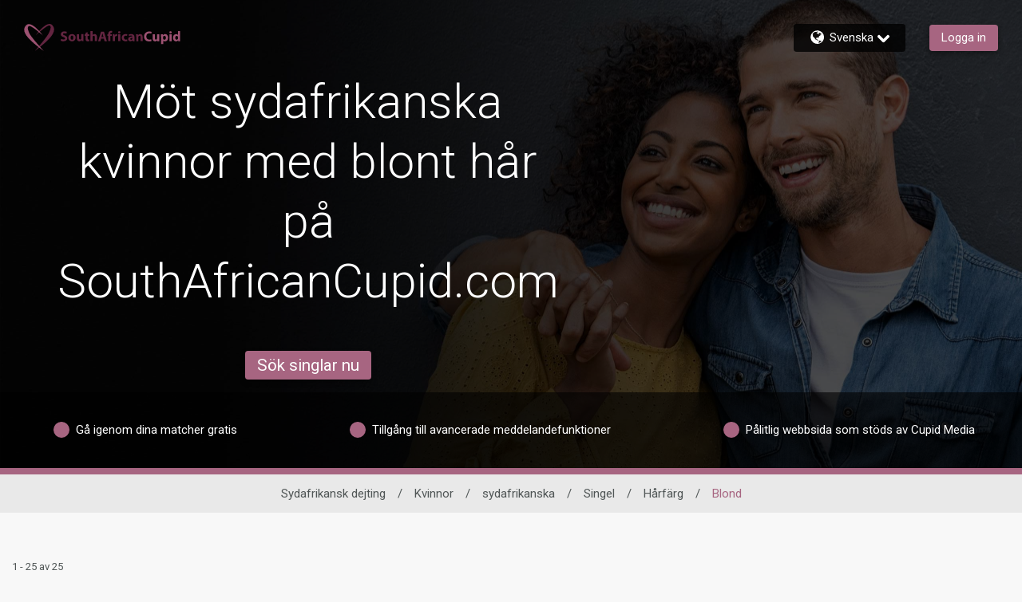

--- FILE ---
content_type: application/javascript
request_url: https://www.southafricancupid.com/assets/desktop/react-resources/chunk-common-v0.75.0.js
body_size: 144238
content:
var iu=Object.defineProperty;var Yn=r=>{throw TypeError(r)};var su=(r,e,t)=>e in r?iu(r,e,{enumerable:!0,configurable:!0,writable:!0,value:t}):r[e]=t;var u=(r,e,t)=>su(r,typeof e!="symbol"?e+"":e,t),nu=(r,e,t)=>e.has(r)||Yn("Cannot "+t);var Qn=(r,e,t)=>e.has(r)?Yn("Cannot add the same private member more than once"):e instanceof WeakSet?e.add(r):e.set(r,t);var Jn=(r,e,t)=>(nu(r,e,"access private method"),t);import{r as ou}from"./chunk-vendor-react-v0.75.0.js";function lu(r,e){for(var t=0;t<e.length;t++){const a=e[t];if(typeof a!="string"&&!Array.isArray(a)){for(const i in a)if(i!=="default"&&!(i in r)){const s=Object.getOwnPropertyDescriptor(a,i);s&&Object.defineProperty(r,i,s.get?s:{enumerable:!0,get:()=>a[i]})}}}return Object.freeze(Object.defineProperty(r,Symbol.toStringTag,{value:"Module"}))}var ae=typeof globalThis<"u"?globalThis:typeof window<"u"?window:typeof global<"u"?global:typeof self<"u"?self:{};function c0(r){return r&&r.__esModule&&Object.prototype.hasOwnProperty.call(r,"default")?r.default:r}function cu(r){if(r.__esModule)return r;var e=r.default;if(typeof e=="function"){var t=function a(){return this instanceof a?Reflect.construct(e,arguments,this.constructor):e.apply(this,arguments)};t.prototype=e.prototype}else t={};return Object.defineProperty(t,"__esModule",{value:!0}),Object.keys(r).forEach(function(a){var i=Object.getOwnPropertyDescriptor(r,a);Object.defineProperty(t,a,i.get?i:{enumerable:!0,get:function(){return r[a]}})}),t}const qi=globalThis||void 0||self;function he(r){for(var e=arguments.length,t=new Array(e>1?e-1:0),a=1;a<e;a++)t[a-1]=arguments[a];throw new Error(typeof r=="number"?"[MobX] minified error nr: "+r+(t.length?" "+t.map(String).join(","):"")+". Find the full error at: https://github.com/mobxjs/mobx/blob/main/packages/mobx/src/errors.ts":"[MobX] "+r)}var du={};function d0(){return typeof globalThis<"u"?globalThis:typeof window<"u"?window:typeof qi<"u"?qi:typeof self<"u"?self:du}var nc=Object.assign,Ki=Object.getOwnPropertyDescriptor,Jt=Object.defineProperty,u0=Object.prototype,zs=[];Object.freeze(zs);var kn={};Object.freeze(kn);var uu=typeof Proxy<"u",hu=Object.toString();function oc(){uu||he("Proxy not available")}function lc(r){var e=!1;return function(){if(!e)return e=!0,r.apply(this,arguments)}}var ga=function(){};function Bt(r){return typeof r=="function"}function Vr(r){var e=typeof r;switch(e){case"string":case"symbol":case"number":return!0}return!1}function h0(r){return r!==null&&typeof r=="object"}function Ar(r){if(!h0(r))return!1;var e=Object.getPrototypeOf(r);if(e==null)return!0;var t=Object.hasOwnProperty.call(e,"constructor")&&e.constructor;return typeof t=="function"&&t.toString()===hu}function cc(r){var e=r==null?void 0:r.constructor;return e?e.name==="GeneratorFunction"||e.displayName==="GeneratorFunction":!1}function m0(r,e,t){Jt(r,e,{enumerable:!1,writable:!0,configurable:!0,value:t})}function dc(r,e,t){Jt(r,e,{enumerable:!1,writable:!1,configurable:!0,value:t})}function zr(r,e){var t="isMobX"+r;return e.prototype[t]=!0,function(a){return h0(a)&&a[t]===!0}}function Fa(r){return r!=null&&Object.prototype.toString.call(r)==="[object Map]"}function mu(r){var e=Object.getPrototypeOf(r),t=Object.getPrototypeOf(e),a=Object.getPrototypeOf(t);return a===null}function cr(r){return r!=null&&Object.prototype.toString.call(r)==="[object Set]"}var uc=typeof Object.getOwnPropertySymbols<"u";function fu(r){var e=Object.keys(r);if(!uc)return e;var t=Object.getOwnPropertySymbols(r);return t.length?[].concat(e,t.filter(function(a){return u0.propertyIsEnumerable.call(r,a)})):e}var f0=typeof Reflect<"u"&&Reflect.ownKeys?Reflect.ownKeys:uc?function(r){return Object.getOwnPropertyNames(r).concat(Object.getOwnPropertySymbols(r))}:Object.getOwnPropertyNames;function hc(r){return r===null?null:typeof r=="object"?""+r:r}function ur(r,e){return u0.hasOwnProperty.call(r,e)}var pu=Object.getOwnPropertyDescriptors||function(e){var t={};return f0(e).forEach(function(a){t[a]=Ki(e,a)}),t};function lt(r,e){return!!(r&e)}function ct(r,e,t){return t?r|=e:r&=~e,r}function Xn(r,e){(e==null||e>r.length)&&(e=r.length);for(var t=0,a=Array(e);t<e;t++)a[t]=r[t];return a}function yu(r,e){for(var t=0;t<e.length;t++){var a=e[t];a.enumerable=a.enumerable||!1,a.configurable=!0,"value"in a&&(a.writable=!0),Object.defineProperty(r,vu(a.key),a)}}function Ea(r,e,t){return e&&yu(r.prototype,e),Object.defineProperty(r,"prototype",{writable:!1}),r}function va(r,e){var t=typeof Symbol<"u"&&r[Symbol.iterator]||r["@@iterator"];if(t)return(t=t.call(r)).next.bind(t);if(Array.isArray(r)||(t=bu(r))||e){t&&(r=t);var a=0;return function(){return a>=r.length?{done:!0}:{done:!1,value:r[a++]}}}throw new TypeError(`Invalid attempt to iterate non-iterable instance.
In order to be iterable, non-array objects must have a [Symbol.iterator]() method.`)}function Pr(){return Pr=Object.assign?Object.assign.bind():function(r){for(var e=1;e<arguments.length;e++){var t=arguments[e];for(var a in t)({}).hasOwnProperty.call(t,a)&&(r[a]=t[a])}return r},Pr.apply(null,arguments)}function mc(r,e){r.prototype=Object.create(e.prototype),r.prototype.constructor=r,Zs(r,e)}function Zs(r,e){return Zs=Object.setPrototypeOf?Object.setPrototypeOf.bind():function(t,a){return t.__proto__=a,t},Zs(r,e)}function gu(r,e){if(typeof r!="object"||!r)return r;var t=r[Symbol.toPrimitive];if(t!==void 0){var a=t.call(r,e);if(typeof a!="object")return a;throw new TypeError("@@toPrimitive must return a primitive value.")}return String(r)}function vu(r){var e=gu(r,"string");return typeof e=="symbol"?e:e+""}function bu(r,e){if(r){if(typeof r=="string")return Xn(r,e);var t={}.toString.call(r).slice(8,-1);return t==="Object"&&r.constructor&&(t=r.constructor.name),t==="Map"||t==="Set"?Array.from(r):t==="Arguments"||/^(?:Ui|I)nt(?:8|16|32)(?:Clamped)?Array$/.test(t)?Xn(r,e):void 0}}var Qt=Symbol("mobx-stored-annotations");function Xt(r){function e(t,a){if(di(a))return r.decorate_20223_(t,a);ci(t,a,r)}return Object.assign(e,r)}function ci(r,e,t){ur(r,Qt)||m0(r,Qt,Pr({},r[Qt])),ku(t)||(r[Qt][e]=t)}function xu(r){return ur(r,Qt)||m0(r,Qt,Pr({},r[Qt])),r[Qt]}function di(r){return typeof r=="object"&&typeof r.kind=="string"}var re=Symbol("mobx administration"),Er=(function(){function r(t){t===void 0&&(t="Atom"),this.name_=void 0,this.flags_=0,this.observers_=new Set,this.lastAccessedBy_=0,this.lowestObserverState_=pe.NOT_TRACKING_,this.onBOL=void 0,this.onBUOL=void 0,this.name_=t}var e=r.prototype;return e.onBO=function(){this.onBOL&&this.onBOL.forEach(function(a){return a()})},e.onBUO=function(){this.onBUOL&&this.onBUOL.forEach(function(a){return a()})},e.reportObserved=function(){return Fc(this)},e.reportChanged=function(){yt(),Ec(this),gt()},e.toString=function(){return this.name_},Ea(r,[{key:"isBeingObserved",get:function(){return lt(this.flags_,r.isBeingObservedMask_)},set:function(a){this.flags_=ct(this.flags_,r.isBeingObservedMask_,a)}},{key:"isPendingUnobservation",get:function(){return lt(this.flags_,r.isPendingUnobservationMask_)},set:function(a){this.flags_=ct(this.flags_,r.isPendingUnobservationMask_,a)}},{key:"diffValue",get:function(){return lt(this.flags_,r.diffValueMask_)?1:0},set:function(a){this.flags_=ct(this.flags_,r.diffValueMask_,a===1)}}])})();Er.isBeingObservedMask_=1;Er.isPendingUnobservationMask_=2;Er.diffValueMask_=4;var In=zr("Atom",Er);function fc(r,e,t){e===void 0&&(e=ga),t===void 0&&(t=ga);var a=new Er(r);return e!==ga&&x0(a,e),t!==ga&&$c(a,t),a}function _u(r,e){return Xc(r,e)}function Nu(r,e){return Object.is?Object.is(r,e):r===e?r!==0||1/r===1/e:r!==r&&e!==e}var kr={structural:_u,default:Nu};function Hr(r,e,t){return jc(r)?r:Array.isArray(r)?T.array(r,{name:t}):Ar(r)?T.object(r,void 0,{name:t}):Fa(r)?T.map(r,{name:t}):cr(r)?T.set(r,{name:t}):typeof r=="function"&&!Pa(r)&&!ai(r)?cc(r)?ka(r):ri(t,r):r}function Su(r,e,t){if(r==null||N0(r)||_0(r)||Yr(r)||Yt(r))return r;if(Array.isArray(r))return T.array(r,{name:t,deep:!1});if(Ar(r))return T.object(r,void 0,{name:t,deep:!1});if(Fa(r))return T.map(r,{name:t,deep:!1});if(cr(r))return T.set(r,{name:t,deep:!1})}function p0(r){return r}function Au(r,e){return Xc(r,e)?e:r}var Pu="override";function ku(r){return r.annotationType_===Pu}function ui(r,e){return{annotationType_:r,options_:e,make_:Iu,extend_:Mu,decorate_20223_:wu}}function Iu(r,e,t,a){var i;if((i=this.options_)!=null&&i.bound)return this.extend_(r,e,t,!1)===null?0:1;if(a===r.target_)return this.extend_(r,e,t,!1)===null?0:2;if(Pa(t.value))return 1;var s=pc(r,this,e,t,!1);return Jt(a,e,s),2}function Mu(r,e,t,a){var i=pc(r,this,e,t);return r.defineProperty_(e,i,a)}function wu(r,e){var t=e.kind,a=e.name,i=e.addInitializer,s=this,n=function(c){var d,m,h,y;return Ir((d=(m=s.options_)==null?void 0:m.name)!=null?d:a.toString(),c,(h=(y=s.options_)==null?void 0:y.autoAction)!=null?h:!1)};if(t=="field")return function(l){var c,d=l;return Pa(d)||(d=n(d)),(c=s.options_)!=null&&c.bound&&(d=d.bind(this),d.isMobxAction=!0),d};if(t=="method"){var o;return Pa(r)||(r=n(r)),(o=this.options_)!=null&&o.bound&&i(function(){var l=this,c=l[a].bind(l);c.isMobxAction=!0,l[a]=c}),r}he("Cannot apply '"+s.annotationType_+"' to '"+String(a)+"' (kind: "+t+"):"+(`
'`+s.annotationType_+"' can only be used on properties with a function value."))}function Ru(r,e,t,a){e.annotationType_,a.value}function pc(r,e,t,a,i){var s,n,o,l,c,d,m;i===void 0&&(i=H.safeDescriptors),Ru(r,e,t,a);var h=a.value;if((s=e.options_)!=null&&s.bound){var y;h=h.bind((y=r.proxy_)!=null?y:r.target_)}return{value:Ir((n=(o=e.options_)==null?void 0:o.name)!=null?n:t.toString(),h,(l=(c=e.options_)==null?void 0:c.autoAction)!=null?l:!1,(d=e.options_)!=null&&d.bound?(m=r.proxy_)!=null?m:r.target_:void 0),configurable:i?r.isPlainObject_:!0,enumerable:!1,writable:!i}}function yc(r,e){return{annotationType_:r,options_:e,make_:Fu,extend_:Eu,decorate_20223_:Bu}}function Fu(r,e,t,a){var i;if(a===r.target_)return this.extend_(r,e,t,!1)===null?0:2;if((i=this.options_)!=null&&i.bound&&(!ur(r.target_,e)||!ai(r.target_[e]))&&this.extend_(r,e,t,!1)===null)return 0;if(ai(t.value))return 1;var s=gc(r,this,e,t,!1,!1);return Jt(a,e,s),2}function Eu(r,e,t,a){var i,s=gc(r,this,e,t,(i=this.options_)==null?void 0:i.bound);return r.defineProperty_(e,s,a)}function Bu(r,e){var t,a=e.name,i=e.addInitializer;return ai(r)||(r=ka(r)),(t=this.options_)!=null&&t.bound&&i(function(){var s=this,n=s[a].bind(s);n.isMobXFlow=!0,s[a]=n}),r}function Ou(r,e,t,a){e.annotationType_,a.value}function gc(r,e,t,a,i,s){s===void 0&&(s=H.safeDescriptors),Ou(r,e,t,a);var n=a.value;if(ai(n)||(n=ka(n)),i){var o;n=n.bind((o=r.proxy_)!=null?o:r.target_),n.isMobXFlow=!0}return{value:n,configurable:s?r.isPlainObject_:!0,enumerable:!1,writable:!s}}function Mn(r,e){return{annotationType_:r,options_:e,make_:Cu,extend_:Tu,decorate_20223_:Lu}}function Cu(r,e,t){return this.extend_(r,e,t,!1)===null?0:1}function Tu(r,e,t,a){return Uu(r,this,e,t),r.defineComputedProperty_(e,Pr({},this.options_,{get:t.get,set:t.set}),a)}function Lu(r,e){var t=this,a=e.name,i=e.addInitializer;return i(function(){var s=Ba(this)[re],n=Pr({},t.options_,{get:r,context:this});n.name||(n.name="ObservableObject."+a.toString()),s.values_.set(a,new Ot(n))}),function(){return this[re].getObservablePropValue_(a)}}function Uu(r,e,t,a){e.annotationType_,a.get}function y0(r,e){return{annotationType_:r,options_:e,make_:Du,extend_:$u,decorate_20223_:Gu}}function Du(r,e,t){return this.extend_(r,e,t,!1)===null?0:1}function $u(r,e,t,a){var i,s;return qu(r,this),r.defineObservableProperty_(e,t.value,(i=(s=this.options_)==null?void 0:s.enhancer)!=null?i:Hr,a)}function Gu(r,e){var t=this,a=e.kind,i=e.name,s=new WeakSet;function n(o,l){var c,d,m=Ba(o)[re],h=new Gr(l,(c=(d=t.options_)==null?void 0:d.enhancer)!=null?c:Hr,"ObservableObject."+i.toString(),!1);m.values_.set(i,h),s.add(o)}if(a=="accessor")return{get:function(){return s.has(this)||n(this,r.get.call(this)),this[re].getObservablePropValue_(i)},set:function(l){return s.has(this)||n(this,l),this[re].setObservablePropValue_(i,l)},init:function(l){return s.has(this)||n(this,l),l}}}function qu(r,e,t,a){e.annotationType_}var Ku="true",ju=vc();function vc(r){return{annotationType_:Ku,options_:r,make_:Vu,extend_:Hu,decorate_20223_:Wu}}function Vu(r,e,t,a){var i,s;if(t.get)return P.make_(r,e,t,a);if(t.set){var n=Pa(t.set)?t.set:Ir(e.toString(),t.set);return a===r.target_?r.defineProperty_(e,{configurable:H.safeDescriptors?r.isPlainObject_:!0,set:n})===null?0:2:(Jt(a,e,{configurable:!0,set:n}),2)}if(a!==r.target_&&typeof t.value=="function"){var o;if(cc(t.value)){var l,c=(l=this.options_)!=null&&l.autoBind?ka.bound:ka;return c.make_(r,e,t,a)}var d=(o=this.options_)!=null&&o.autoBind?ri.bound:ri;return d.make_(r,e,t,a)}var m=((i=this.options_)==null?void 0:i.deep)===!1?T.ref:T;if(typeof t.value=="function"&&(s=this.options_)!=null&&s.autoBind){var h;t.value=t.value.bind((h=r.proxy_)!=null?h:r.target_)}return m.make_(r,e,t,a)}function Hu(r,e,t,a){var i,s;if(t.get)return P.extend_(r,e,t,a);if(t.set)return r.defineProperty_(e,{configurable:H.safeDescriptors?r.isPlainObject_:!0,set:Ir(e.toString(),t.set)},a);if(typeof t.value=="function"&&(i=this.options_)!=null&&i.autoBind){var n;t.value=t.value.bind((n=r.proxy_)!=null?n:r.target_)}var o=((s=this.options_)==null?void 0:s.deep)===!1?T.ref:T;return o.extend_(r,e,t,a)}function Wu(r,e){he("'"+this.annotationType_+"' cannot be used as a decorator")}var zu="observable",Zu="observable.ref",Yu="observable.shallow",Qu="observable.struct",bc={deep:!0,name:void 0,defaultDecorator:void 0,proxy:!0};Object.freeze(bc);function xi(r){return r||bc}var Ys=y0(zu),Ju=y0(Zu,{enhancer:p0}),Xu=y0(Yu,{enhancer:Su}),eh=y0(Qu,{enhancer:Au}),xc=Xt(Ys);function _i(r){return r.deep===!0?Hr:r.deep===!1?p0:rh(r.defaultDecorator)}function th(r){var e;return r?(e=r.defaultDecorator)!=null?e:vc(r):void 0}function rh(r){var e,t;return r&&(e=(t=r.options_)==null?void 0:t.enhancer)!=null?e:Hr}function _c(r,e,t){if(di(e))return Ys.decorate_20223_(r,e);if(Vr(e)){ci(r,e,Ys);return}return jc(r)?r:Ar(r)?T.object(r,e,t):Array.isArray(r)?T.array(r,e):Fa(r)?T.map(r,e):cr(r)?T.set(r,e):typeof r=="object"&&r!==null?r:T.box(r,e)}nc(_c,xc);var ah={box:function(e,t){var a=xi(t);return new Gr(e,_i(a),a.name,!0,a.equals)},array:function(e,t){var a=xi(t);return(H.useProxies===!1||a.proxy===!1?Zh:Dh)(e,_i(a),a.name)},map:function(e,t){var a=xi(t);return new Wc(e,_i(a),a.name)},set:function(e,t){var a=xi(t);return new zc(e,_i(a),a.name)},object:function(e,t,a){return Qr(function(){return wh(H.useProxies===!1||(a==null?void 0:a.proxy)===!1?Ba({},a):Th({},a),e,t)})},ref:Xt(Ju),shallow:Xt(Xu),deep:xc,struct:Xt(eh)},T=nc(_c,ah),Nc="computed",ih="computed.struct",Qs=Mn(Nc),sh=Mn(ih,{equals:kr.structural}),P=function(e,t){if(di(t))return Qs.decorate_20223_(e,t);if(Vr(t))return ci(e,t,Qs);if(Ar(e))return Xt(Mn(Nc,e));var a=Ar(t)?t:{};return a.get=e,a.name||(a.name=e.name||""),new Ot(a)};Object.assign(P,Qs);P.struct=Xt(sh);var eo,to,ji=0,nh=1,oh=(eo=(to=Ki(function(){},"name"))==null?void 0:to.configurable)!=null?eo:!1,ro={value:"action",configurable:!0,writable:!1,enumerable:!1};function Ir(r,e,t,a){t===void 0&&(t=!1);function i(){return Sc(r,t,e,a||this,arguments)}return i.isMobxAction=!0,i.toString=function(){return e.toString()},oh&&(ro.value=r,Jt(i,"name",ro)),i}function Sc(r,e,t,a,i){var s=lh(r,e);try{return t.apply(a,i)}catch(n){throw s.error_=n,n}finally{ch(s)}}function lh(r,e,t,a){var i=!1,s=0,n=H.trackingDerivation,o=!e||!n;yt();var l=H.allowStateChanges;o&&(Zr(),l=g0(!0));var c=wn(!0),d={runAsAction_:o,prevDerivation_:n,prevAllowStateChanges_:l,prevAllowStateReads_:c,notifySpy_:i,startTime_:s,actionId_:nh++,parentActionId_:ji};return ji=d.actionId_,d}function ch(r){ji!==r.actionId_&&he(30),ji=r.parentActionId_,r.error_!==void 0&&(H.suppressReactionErrors=!0),v0(r.prevAllowStateChanges_),za(r.prevAllowStateReads_),gt(),r.runAsAction_&&hr(r.prevDerivation_),H.suppressReactionErrors=!1}function Ac(r,e){var t=g0(r);try{return e()}finally{v0(t)}}function g0(r){var e=H.allowStateChanges;return H.allowStateChanges=r,e}function v0(r){H.allowStateChanges=r}var Gr=(function(r){function e(a,i,s,n,o){var l;return s===void 0&&(s="ObservableValue"),o===void 0&&(o=kr.default),l=r.call(this,s)||this,l.enhancer=void 0,l.name_=void 0,l.equals=void 0,l.hasUnreportedChange_=!1,l.interceptors_=void 0,l.changeListeners_=void 0,l.value_=void 0,l.dehancer=void 0,l.enhancer=i,l.name_=s,l.equals=o,l.value_=i(a,void 0,s),l}mc(e,r);var t=e.prototype;return t.dehanceValue=function(i){return this.dehancer!==void 0?this.dehancer(i):i},t.set=function(i){this.value_,i=this.prepareNewValue_(i),i!==H.UNCHANGED&&this.setNewValue_(i)},t.prepareNewValue_=function(i){if(ft(this)){var s=pt(this,{object:this,type:er,newValue:i});if(!s)return H.UNCHANGED;i=s.newValue}return i=this.enhancer(i,this.value_,this.name_),this.equals(this.value_,i)?H.UNCHANGED:i},t.setNewValue_=function(i){var s=this.value_;this.value_=i,this.reportChanged(),wt(this)&&Rt(this,{type:er,object:this,newValue:i,oldValue:s})},t.get=function(){return this.reportObserved(),this.dehanceValue(this.value_)},t.intercept_=function(i){return hi(this,i)},t.observe_=function(i,s){return s&&i({observableKind:"value",debugObjectName:this.name_,object:this,type:er,newValue:this.value_,oldValue:void 0}),mi(this,i)},t.raw=function(){return this.value_},t.toJSON=function(){return this.get()},t.toString=function(){return this.name_+"["+this.value_+"]"},t.valueOf=function(){return hc(this.get())},t[Symbol.toPrimitive]=function(){return this.valueOf()},e})(Er),Ot=(function(){function r(t){this.dependenciesState_=pe.NOT_TRACKING_,this.observing_=[],this.newObserving_=null,this.observers_=new Set,this.runId_=0,this.lastAccessedBy_=0,this.lowestObserverState_=pe.UP_TO_DATE_,this.unboundDepsCount_=0,this.value_=new Hi(null),this.name_=void 0,this.triggeredBy_=void 0,this.flags_=0,this.derivation=void 0,this.setter_=void 0,this.isTracing_=Vi.NONE,this.scope_=void 0,this.equals_=void 0,this.requiresReaction_=void 0,this.keepAlive_=void 0,this.onBOL=void 0,this.onBUOL=void 0,t.get||he(31),this.derivation=t.get,this.name_=t.name||"ComputedValue",t.set&&(this.setter_=Ir("ComputedValue-setter",t.set)),this.equals_=t.equals||(t.compareStructural||t.struct?kr.structural:kr.default),this.scope_=t.context,this.requiresReaction_=t.requiresReaction,this.keepAlive_=!!t.keepAlive}var e=r.prototype;return e.onBecomeStale_=function(){fh(this)},e.onBO=function(){this.onBOL&&this.onBOL.forEach(function(a){return a()})},e.onBUO=function(){this.onBUOL&&this.onBUOL.forEach(function(a){return a()})},e.get=function(){if(this.isComputing&&he(32,this.name_,this.derivation),H.inBatch===0&&this.observers_.size===0&&!this.keepAlive_)Js(this)&&(this.warnAboutUntrackedRead_(),yt(),this.value_=this.computeValue_(!1),gt());else if(Fc(this),Js(this)){var a=H.trackingContext;this.keepAlive_&&!a&&(H.trackingContext=this),this.trackAndCompute()&&mh(this),H.trackingContext=a}var i=this.value_;if(Oi(i))throw i.cause;return i},e.set=function(a){if(this.setter_){this.isRunningSetter&&he(33,this.name_),this.isRunningSetter=!0;try{this.setter_.call(this.scope_,a)}finally{this.isRunningSetter=!1}}else he(34,this.name_)},e.trackAndCompute=function(){var a=this.value_,i=this.dependenciesState_===pe.NOT_TRACKING_,s=this.computeValue_(!0),n=i||Oi(a)||Oi(s)||!this.equals_(a,s);return n&&(this.value_=s),n},e.computeValue_=function(a){this.isComputing=!0;var i=g0(!1),s;if(a)s=Pc(this,this.derivation,this.scope_);else if(H.disableErrorBoundaries===!0)s=this.derivation.call(this.scope_);else try{s=this.derivation.call(this.scope_)}catch(n){s=new Hi(n)}return v0(i),this.isComputing=!1,s},e.suspend_=function(){this.keepAlive_||(Xs(this),this.value_=void 0)},e.observe_=function(a,i){var s=this,n=!0,o=void 0;return Uc(function(){var l=s.get();if(!n||i){var c=Zr();a({observableKind:"computed",debugObjectName:s.name_,type:er,object:s,newValue:l,oldValue:o}),hr(c)}n=!1,o=l})},e.warnAboutUntrackedRead_=function(){},e.toString=function(){return this.name_+"["+this.derivation.toString()+"]"},e.valueOf=function(){return hc(this.get())},e[Symbol.toPrimitive]=function(){return this.valueOf()},Ea(r,[{key:"isComputing",get:function(){return lt(this.flags_,r.isComputingMask_)},set:function(a){this.flags_=ct(this.flags_,r.isComputingMask_,a)}},{key:"isRunningSetter",get:function(){return lt(this.flags_,r.isRunningSetterMask_)},set:function(a){this.flags_=ct(this.flags_,r.isRunningSetterMask_,a)}},{key:"isBeingObserved",get:function(){return lt(this.flags_,r.isBeingObservedMask_)},set:function(a){this.flags_=ct(this.flags_,r.isBeingObservedMask_,a)}},{key:"isPendingUnobservation",get:function(){return lt(this.flags_,r.isPendingUnobservationMask_)},set:function(a){this.flags_=ct(this.flags_,r.isPendingUnobservationMask_,a)}},{key:"diffValue",get:function(){return lt(this.flags_,r.diffValueMask_)?1:0},set:function(a){this.flags_=ct(this.flags_,r.diffValueMask_,a===1)}}])})();Ot.isComputingMask_=1;Ot.isRunningSetterMask_=2;Ot.isBeingObservedMask_=4;Ot.isPendingUnobservationMask_=8;Ot.diffValueMask_=16;var b0=zr("ComputedValue",Ot),pe;(function(r){r[r.NOT_TRACKING_=-1]="NOT_TRACKING_",r[r.UP_TO_DATE_=0]="UP_TO_DATE_",r[r.POSSIBLY_STALE_=1]="POSSIBLY_STALE_",r[r.STALE_=2]="STALE_"})(pe||(pe={}));var Vi;(function(r){r[r.NONE=0]="NONE",r[r.LOG=1]="LOG",r[r.BREAK=2]="BREAK"})(Vi||(Vi={}));var Hi=function(e){this.cause=void 0,this.cause=e};function Oi(r){return r instanceof Hi}function Js(r){switch(r.dependenciesState_){case pe.UP_TO_DATE_:return!1;case pe.NOT_TRACKING_:case pe.STALE_:return!0;case pe.POSSIBLY_STALE_:{for(var e=wn(!0),t=Zr(),a=r.observing_,i=a.length,s=0;s<i;s++){var n=a[s];if(b0(n)){if(H.disableErrorBoundaries)n.get();else try{n.get()}catch{return hr(t),za(e),!0}if(r.dependenciesState_===pe.STALE_)return hr(t),za(e),!0}}return Ic(r),hr(t),za(e),!1}}}function Pc(r,e,t){var a=wn(!0);Ic(r),r.newObserving_=new Array(r.runId_===0?100:r.observing_.length),r.unboundDepsCount_=0,r.runId_=++H.runId;var i=H.trackingDerivation;H.trackingDerivation=r,H.inBatch++;var s;if(H.disableErrorBoundaries===!0)s=e.call(t);else try{s=e.call(t)}catch(n){s=new Hi(n)}return H.inBatch--,H.trackingDerivation=i,dh(r),za(a),s}function dh(r){for(var e=r.observing_,t=r.observing_=r.newObserving_,a=pe.UP_TO_DATE_,i=0,s=r.unboundDepsCount_,n=0;n<s;n++){var o=t[n];o.diffValue===0&&(o.diffValue=1,i!==n&&(t[i]=o),i++),o.dependenciesState_>a&&(a=o.dependenciesState_)}for(t.length=i,r.newObserving_=null,s=e.length;s--;){var l=e[s];l.diffValue===0&&wc(l,r),l.diffValue=0}for(;i--;){var c=t[i];c.diffValue===1&&(c.diffValue=0,hh(c,r))}a!==pe.UP_TO_DATE_&&(r.dependenciesState_=a,r.onBecomeStale_())}function Xs(r){var e=r.observing_;r.observing_=[];for(var t=e.length;t--;)wc(e[t],r);r.dependenciesState_=pe.NOT_TRACKING_}function kc(r){var e=Zr();try{return r()}finally{hr(e)}}function Zr(){var r=H.trackingDerivation;return H.trackingDerivation=null,r}function hr(r){H.trackingDerivation=r}function wn(r){var e=H.allowStateReads;return H.allowStateReads=r,e}function za(r){H.allowStateReads=r}function Ic(r){if(r.dependenciesState_!==pe.UP_TO_DATE_){r.dependenciesState_=pe.UP_TO_DATE_;for(var e=r.observing_,t=e.length;t--;)e[t].lowestObserverState_=pe.UP_TO_DATE_}}var Ci=function(){this.version=6,this.UNCHANGED={},this.trackingDerivation=null,this.trackingContext=null,this.runId=0,this.mobxGuid=0,this.inBatch=0,this.pendingUnobservations=[],this.pendingReactions=[],this.isRunningReactions=!1,this.allowStateChanges=!1,this.allowStateReads=!0,this.enforceActions=!0,this.spyListeners=[],this.globalReactionErrorHandlers=[],this.computedRequiresReaction=!1,this.reactionRequiresObservable=!1,this.observableRequiresReaction=!1,this.disableErrorBoundaries=!1,this.suppressReactionErrors=!1,this.useProxies=!0,this.verifyProxies=!1,this.safeDescriptors=!0},Ti=!0,Mc=!1,H=(function(){var r=d0();return r.__mobxInstanceCount>0&&!r.__mobxGlobals&&(Ti=!1),r.__mobxGlobals&&r.__mobxGlobals.version!==new Ci().version&&(Ti=!1),Ti?r.__mobxGlobals?(r.__mobxInstanceCount+=1,r.__mobxGlobals.UNCHANGED||(r.__mobxGlobals.UNCHANGED={}),r.__mobxGlobals):(r.__mobxInstanceCount=1,r.__mobxGlobals=new Ci):(setTimeout(function(){Mc||he(35)},1),new Ci)})();function uh(){if((H.pendingReactions.length||H.inBatch||H.isRunningReactions)&&he(36),Mc=!0,Ti){var r=d0();--r.__mobxInstanceCount===0&&(r.__mobxGlobals=void 0),H=new Ci}}function hh(r,e){r.observers_.add(e),r.lowestObserverState_>e.dependenciesState_&&(r.lowestObserverState_=e.dependenciesState_)}function wc(r,e){r.observers_.delete(e),r.observers_.size===0&&Rc(r)}function Rc(r){r.isPendingUnobservation===!1&&(r.isPendingUnobservation=!0,H.pendingUnobservations.push(r))}function yt(){H.inBatch++}function gt(){if(--H.inBatch===0){Bc();for(var r=H.pendingUnobservations,e=0;e<r.length;e++){var t=r[e];t.isPendingUnobservation=!1,t.observers_.size===0&&(t.isBeingObserved&&(t.isBeingObserved=!1,t.onBUO()),t instanceof Ot&&t.suspend_())}H.pendingUnobservations=[]}}function Fc(r){var e=H.trackingDerivation;return e!==null?(e.runId_!==r.lastAccessedBy_&&(r.lastAccessedBy_=e.runId_,e.newObserving_[e.unboundDepsCount_++]=r,!r.isBeingObserved&&H.trackingContext&&(r.isBeingObserved=!0,r.onBO())),r.isBeingObserved):(r.observers_.size===0&&H.inBatch>0&&Rc(r),!1)}function Ec(r){r.lowestObserverState_!==pe.STALE_&&(r.lowestObserverState_=pe.STALE_,r.observers_.forEach(function(e){e.dependenciesState_===pe.UP_TO_DATE_&&e.onBecomeStale_(),e.dependenciesState_=pe.STALE_}))}function mh(r){r.lowestObserverState_!==pe.STALE_&&(r.lowestObserverState_=pe.STALE_,r.observers_.forEach(function(e){e.dependenciesState_===pe.POSSIBLY_STALE_?e.dependenciesState_=pe.STALE_:e.dependenciesState_===pe.UP_TO_DATE_&&(r.lowestObserverState_=pe.UP_TO_DATE_)}))}function fh(r){r.lowestObserverState_===pe.UP_TO_DATE_&&(r.lowestObserverState_=pe.POSSIBLY_STALE_,r.observers_.forEach(function(e){e.dependenciesState_===pe.UP_TO_DATE_&&(e.dependenciesState_=pe.POSSIBLY_STALE_,e.onBecomeStale_())}))}var pr=(function(){function r(t,a,i,s){t===void 0&&(t="Reaction"),this.name_=void 0,this.onInvalidate_=void 0,this.errorHandler_=void 0,this.requiresObservable_=void 0,this.observing_=[],this.newObserving_=[],this.dependenciesState_=pe.NOT_TRACKING_,this.runId_=0,this.unboundDepsCount_=0,this.flags_=0,this.isTracing_=Vi.NONE,this.name_=t,this.onInvalidate_=a,this.errorHandler_=i,this.requiresObservable_=s}var e=r.prototype;return e.onBecomeStale_=function(){this.schedule_()},e.schedule_=function(){this.isScheduled||(this.isScheduled=!0,H.pendingReactions.push(this),Bc())},e.runReaction_=function(){if(!this.isDisposed){yt(),this.isScheduled=!1;var a=H.trackingContext;if(H.trackingContext=this,Js(this)){this.isTrackPending=!0;try{this.onInvalidate_()}catch(i){this.reportExceptionInDerivation_(i)}}H.trackingContext=a,gt()}},e.track=function(a){if(!this.isDisposed){yt(),this.isRunning=!0;var i=H.trackingContext;H.trackingContext=this;var s=Pc(this,a,void 0);H.trackingContext=i,this.isRunning=!1,this.isTrackPending=!1,this.isDisposed&&Xs(this),Oi(s)&&this.reportExceptionInDerivation_(s.cause),gt()}},e.reportExceptionInDerivation_=function(a){var i=this;if(this.errorHandler_){this.errorHandler_(a,this);return}if(H.disableErrorBoundaries)throw a;var s="[mobx] uncaught error in '"+this+"'";H.suppressReactionErrors||console.error(s,a),H.globalReactionErrorHandlers.forEach(function(n){return n(a,i)})},e.dispose=function(){this.isDisposed||(this.isDisposed=!0,this.isRunning||(yt(),Xs(this),gt()))},e.getDisposer_=function(a){var i=this,s=function n(){i.dispose(),a==null||a.removeEventListener==null||a.removeEventListener("abort",n)};return a==null||a.addEventListener==null||a.addEventListener("abort",s),s[re]=this,"dispose"in Symbol&&typeof Symbol.dispose=="symbol"&&(s[Symbol.dispose]=s),s},e.toString=function(){return"Reaction["+this.name_+"]"},e.trace=function(a){},Ea(r,[{key:"isDisposed",get:function(){return lt(this.flags_,r.isDisposedMask_)},set:function(a){this.flags_=ct(this.flags_,r.isDisposedMask_,a)}},{key:"isScheduled",get:function(){return lt(this.flags_,r.isScheduledMask_)},set:function(a){this.flags_=ct(this.flags_,r.isScheduledMask_,a)}},{key:"isTrackPending",get:function(){return lt(this.flags_,r.isTrackPendingMask_)},set:function(a){this.flags_=ct(this.flags_,r.isTrackPendingMask_,a)}},{key:"isRunning",get:function(){return lt(this.flags_,r.isRunningMask_)},set:function(a){this.flags_=ct(this.flags_,r.isRunningMask_,a)}},{key:"diffValue",get:function(){return lt(this.flags_,r.diffValueMask_)?1:0},set:function(a){this.flags_=ct(this.flags_,r.diffValueMask_,a===1)}}])})();pr.isDisposedMask_=1;pr.isScheduledMask_=2;pr.isTrackPendingMask_=4;pr.isRunningMask_=8;pr.diffValueMask_=16;var ph=100,en=function(e){return e()};function Bc(){H.inBatch>0||H.isRunningReactions||en(yh)}function yh(){H.isRunningReactions=!0;for(var r=H.pendingReactions,e=0;r.length>0;){++e===ph&&(console.error("[mobx] cycle in reaction: "+r[0]),r.splice(0));for(var t=r.splice(0),a=0,i=t.length;a<i;a++)t[a].runReaction_()}H.isRunningReactions=!1}var Wi=zr("Reaction",pr);function gh(r){var e=en;en=function(a){return r(function(){return e(a)})}}function Za(){return!1}function vh(r){return console.warn("[mobx.spy] Is a no-op in production builds"),function(){}}var Oc="action",bh="action.bound",Cc="autoAction",xh="autoAction.bound",Tc="<unnamed action>",tn=ui(Oc),_h=ui(bh,{bound:!0}),rn=ui(Cc,{autoAction:!0}),Nh=ui(xh,{autoAction:!0,bound:!0});function Lc(r){var e=function(a,i){if(Bt(a))return Ir(a.name||Tc,a,r);if(Bt(i))return Ir(a,i,r);if(di(i))return(r?rn:tn).decorate_20223_(a,i);if(Vr(i))return ci(a,i,r?rn:tn);if(Vr(a))return Xt(ui(r?Cc:Oc,{name:a,autoAction:r}))};return e}var O=Lc(!1);Object.assign(O,tn);var ri=Lc(!0);Object.assign(ri,rn);O.bound=Xt(_h);ri.bound=Xt(Nh);function j(r){return Sc(r.name||Tc,!1,r,this,void 0)}function Pa(r){return Bt(r)&&r.isMobxAction===!0}function Uc(r,e){var t,a,i,s;e===void 0&&(e=kn);var n=(t=(a=e)==null?void 0:a.name)!=null?t:"Autorun",o=!e.scheduler&&!e.delay,l;if(o)l=new pr(n,function(){this.track(m)},e.onError,e.requiresObservable);else{var c=Dc(e),d=!1;l=new pr(n,function(){d||(d=!0,c(function(){d=!1,l.isDisposed||l.track(m)}))},e.onError,e.requiresObservable)}function m(){r(l)}return(i=e)!=null&&(i=i.signal)!=null&&i.aborted||l.schedule_(),l.getDisposer_((s=e)==null?void 0:s.signal)}var Sh=function(e){return e()};function Dc(r){return r.scheduler?r.scheduler:r.delay?function(e){return setTimeout(e,r.delay)}:Sh}function Ee(r,e,t){var a,i,s;t===void 0&&(t=kn);var n=(a=t.name)!=null?a:"Reaction",o=O(n,t.onError?Ah(t.onError,e):e),l=!t.scheduler&&!t.delay,c=Dc(t),d=!0,m=!1,h,y=t.compareStructural?kr.structural:t.equals||kr.default,g=new pr(n,function(){d||l?x():m||(m=!0,c(x))},t.onError,t.requiresObservable);function x(){if(m=!1,!g.isDisposed){var v=!1,N=h;g.track(function(){var f=Ac(!1,function(){return r(g)});v=d||!y(h,f),h=f}),(d&&t.fireImmediately||!d&&v)&&o(h,N,g),d=!1}}return(i=t)!=null&&(i=i.signal)!=null&&i.aborted||g.schedule_(),g.getDisposer_((s=t)==null?void 0:s.signal)}function Ah(r,e){return function(){try{return e.apply(this,arguments)}catch(t){r.call(this,t)}}}var Ph="onBO",kh="onBUO";function x0(r,e,t){return Gc(Ph,r,e,t)}function $c(r,e,t){return Gc(kh,r,e,t)}function Gc(r,e,t,a){var i=typeof a=="function"?ii(e,t):ii(e),s=Bt(a)?a:t,n=r+"L";return i[n]?i[n].add(s):i[n]=new Set([s]),function(){var o=i[n];o&&(o.delete(s),o.size===0&&delete i[n])}}var Ih="never",Ni="always",Mh="observed";function h4(r){r.isolateGlobalState===!0&&uh();var e=r.useProxies,t=r.enforceActions;if(e!==void 0&&(H.useProxies=e===Ni?!0:e===Ih?!1:typeof Proxy<"u"),e==="ifavailable"&&(H.verifyProxies=!0),t!==void 0){var a=t===Ni?Ni:t===Mh;H.enforceActions=a,H.allowStateChanges=!(a===!0||a===Ni)}["computedRequiresReaction","reactionRequiresObservable","observableRequiresReaction","disableErrorBoundaries","safeDescriptors"].forEach(function(i){i in r&&(H[i]=!!r[i])}),H.allowStateReads=!H.observableRequiresReaction,r.reactionScheduler&&gh(r.reactionScheduler)}function wh(r,e,t,a){var i=pu(e);return Qr(function(){var s=Ba(r,a)[re];f0(i).forEach(function(n){s.extend_(n,i[n],t&&n in t?t[n]:!0)})}),r}function m4(r,e){return qc(ii(r,e))}function qc(r){var e={name:r.name_};return r.observing_&&r.observing_.length>0&&(e.dependencies=Rh(r.observing_).map(qc)),e}function Rh(r){return Array.from(new Set(r))}var Fh=0;function Kc(){this.message="FLOW_CANCELLED"}Kc.prototype=Object.create(Error.prototype);var R0=yc("flow"),Eh=yc("flow.bound",{bound:!0}),ka=Object.assign(function(e,t){if(di(t))return R0.decorate_20223_(e,t);if(Vr(t))return ci(e,t,R0);var a=e,i=a.name||"<unnamed flow>",s=function(){var o=this,l=arguments,c=++Fh,d=O(i+" - runid: "+c+" - init",a).apply(o,l),m,h=void 0,y=new Promise(function(g,x){var v=0;m=x;function N(b){h=void 0;var _;try{_=O(i+" - runid: "+c+" - yield "+v++,d.next).call(d,b)}catch(S){return x(S)}p(_)}function f(b){h=void 0;var _;try{_=O(i+" - runid: "+c+" - yield "+v++,d.throw).call(d,b)}catch(S){return x(S)}p(_)}function p(b){if(Bt(b==null?void 0:b.then)){b.then(p,x);return}return b.done?g(b.value):(h=Promise.resolve(b.value),h.then(N,f))}N(void 0)});return y.cancel=O(i+" - runid: "+c+" - cancel",function(){try{h&&ao(h);var g=d.return(void 0),x=Promise.resolve(g.value);x.then(ga,ga),ao(x),m(new Kc)}catch(v){m(v)}}),y};return s.isMobXFlow=!0,s},R0);ka.bound=Xt(Eh);function ao(r){Bt(r.cancel)&&r.cancel()}function ai(r){return(r==null?void 0:r.isMobXFlow)===!0}function Bh(r,e){return r?N0(r)||!!r[re]||In(r)||Wi(r)||b0(r):!1}function jc(r){return Bh(r)}function dr(r,e){e===void 0&&(e=void 0),yt();try{return r.apply(e)}finally{gt()}}function te(r,e,t){return arguments.length===1||e&&typeof e=="object"?Oh(r,e):Vc(r,e,{})}function Vc(r,e,t){var a;if(typeof t.timeout=="number"){var i=new Error("WHEN_TIMEOUT");a=setTimeout(function(){if(!n[re].isDisposed)if(n(),t.onError)t.onError(i);else throw i},t.timeout)}t.name="When";var s=Ir("When-effect",e),n=Uc(function(o){var l=Ac(!1,r);l&&(o.dispose(),a&&clearTimeout(a),s())},t);return n}function Oh(r,e){var t;if(e!=null&&(t=e.signal)!=null&&t.aborted)return Object.assign(Promise.reject(new Error("WHEN_ABORTED")),{cancel:function(){return null}});var a,i,s=new Promise(function(n,o){var l,c=Vc(r,n,Pr({},e,{onError:o}));a=function(){c(),o(new Error("WHEN_CANCELLED"))},i=function(){c(),o(new Error("WHEN_ABORTED"))},e==null||(l=e.signal)==null||l.addEventListener==null||l.addEventListener("abort",i)}).finally(function(){var n;return e==null||(n=e.signal)==null||n.removeEventListener==null?void 0:n.removeEventListener("abort",i)});return s.cancel=a,s}function ra(r){return r[re]}var Ch={has:function(e,t){return ra(e).has_(t)},get:function(e,t){return ra(e).get_(t)},set:function(e,t,a){var i;return Vr(t)?(i=ra(e).set_(t,a,!0))!=null?i:!0:!1},deleteProperty:function(e,t){var a;return Vr(t)?(a=ra(e).delete_(t,!0))!=null?a:!0:!1},defineProperty:function(e,t,a){var i;return(i=ra(e).defineProperty_(t,a))!=null?i:!0},ownKeys:function(e){return ra(e).ownKeys_()},preventExtensions:function(e){he(13)}};function Th(r,e){var t,a;return oc(),r=Ba(r,e),(a=(t=r[re]).proxy_)!=null?a:t.proxy_=new Proxy(r,Ch)}function ft(r){return r.interceptors_!==void 0&&r.interceptors_.length>0}function hi(r,e){var t=r.interceptors_||(r.interceptors_=[]);return t.push(e),lc(function(){var a=t.indexOf(e);a!==-1&&t.splice(a,1)})}function pt(r,e){var t=Zr();try{for(var a=[].concat(r.interceptors_||[]),i=0,s=a.length;i<s&&(e=a[i](e),e&&!e.type&&he(14),!!e);i++);return e}finally{hr(t)}}function wt(r){return r.changeListeners_!==void 0&&r.changeListeners_.length>0}function mi(r,e){var t=r.changeListeners_||(r.changeListeners_=[]);return t.push(e),lc(function(){var a=t.indexOf(e);a!==-1&&t.splice(a,1)})}function Rt(r,e){var t=Zr(),a=r.changeListeners_;if(a){a=a.slice();for(var i=0,s=a.length;i<s;i++)a[i](e);hr(t)}}function Y(r,e,t){return Qr(function(){var a,i=Ba(r,t)[re];(a=e)!=null||(e=xu(r)),f0(e).forEach(function(s){return i.make_(s,e[s])})}),r}var io="splice",er="update",Lh=1e4,Uh={get:function(e,t){var a=e[re];return t===re?a:t==="length"?a.getArrayLength_():typeof t=="string"&&!isNaN(t)?a.get_(parseInt(t)):ur(zi,t)?zi[t]:e[t]},set:function(e,t,a){var i=e[re];return t==="length"&&i.setArrayLength_(a),typeof t=="symbol"||isNaN(t)?e[t]=a:i.set_(parseInt(t),a),!0},preventExtensions:function(){he(15)}},Rn=(function(){function r(t,a,i,s){t===void 0&&(t="ObservableArray"),this.owned_=void 0,this.legacyMode_=void 0,this.atom_=void 0,this.values_=[],this.interceptors_=void 0,this.changeListeners_=void 0,this.enhancer_=void 0,this.dehancer=void 0,this.proxy_=void 0,this.lastKnownLength_=0,this.owned_=i,this.legacyMode_=s,this.atom_=new Er(t),this.enhancer_=function(n,o){return a(n,o,"ObservableArray[..]")}}var e=r.prototype;return e.dehanceValue_=function(a){return this.dehancer!==void 0?this.dehancer(a):a},e.dehanceValues_=function(a){return this.dehancer!==void 0&&a.length>0?a.map(this.dehancer):a},e.intercept_=function(a){return hi(this,a)},e.observe_=function(a,i){return i===void 0&&(i=!1),i&&a({observableKind:"array",object:this.proxy_,debugObjectName:this.atom_.name_,type:"splice",index:0,added:this.values_.slice(),addedCount:this.values_.length,removed:[],removedCount:0}),mi(this,a)},e.getArrayLength_=function(){return this.atom_.reportObserved(),this.values_.length},e.setArrayLength_=function(a){(typeof a!="number"||isNaN(a)||a<0)&&he("Out of range: "+a);var i=this.values_.length;if(a!==i)if(a>i){for(var s=new Array(a-i),n=0;n<a-i;n++)s[n]=void 0;this.spliceWithArray_(i,0,s)}else this.spliceWithArray_(a,i-a)},e.updateArrayLength_=function(a,i){a!==this.lastKnownLength_&&he(16),this.lastKnownLength_+=i,this.legacyMode_&&i>0&&Jc(a+i+1)},e.spliceWithArray_=function(a,i,s){var n=this;this.atom_;var o=this.values_.length;if(a===void 0?a=0:a>o?a=o:a<0&&(a=Math.max(0,o+a)),arguments.length===1?i=o-a:i==null?i=0:i=Math.max(0,Math.min(i,o-a)),s===void 0&&(s=zs),ft(this)){var l=pt(this,{object:this.proxy_,type:io,index:a,removedCount:i,added:s});if(!l)return zs;i=l.removedCount,s=l.added}if(s=s.length===0?s:s.map(function(m){return n.enhancer_(m,void 0)}),this.legacyMode_){var c=s.length-i;this.updateArrayLength_(o,c)}var d=this.spliceItemsIntoValues_(a,i,s);return(i!==0||s.length!==0)&&this.notifyArraySplice_(a,s,d),this.dehanceValues_(d)},e.spliceItemsIntoValues_=function(a,i,s){if(s.length<Lh){var n;return(n=this.values_).splice.apply(n,[a,i].concat(s))}else{var o=this.values_.slice(a,a+i),l=this.values_.slice(a+i);this.values_.length+=s.length-i;for(var c=0;c<s.length;c++)this.values_[a+c]=s[c];for(var d=0;d<l.length;d++)this.values_[a+s.length+d]=l[d];return o}},e.notifyArrayChildUpdate_=function(a,i,s){var n=!this.owned_&&Za(),o=wt(this),l=o||n?{observableKind:"array",object:this.proxy_,type:er,debugObjectName:this.atom_.name_,index:a,newValue:i,oldValue:s}:null;this.atom_.reportChanged(),o&&Rt(this,l)},e.notifyArraySplice_=function(a,i,s){var n=!this.owned_&&Za(),o=wt(this),l=o||n?{observableKind:"array",object:this.proxy_,debugObjectName:this.atom_.name_,type:io,index:a,removed:s,added:i,removedCount:s.length,addedCount:i.length}:null;this.atom_.reportChanged(),o&&Rt(this,l)},e.get_=function(a){if(this.legacyMode_&&a>=this.values_.length){console.warn("[mobx] Out of bounds read: "+a);return}return this.atom_.reportObserved(),this.dehanceValue_(this.values_[a])},e.set_=function(a,i){var s=this.values_;if(this.legacyMode_&&a>s.length&&he(17,a,s.length),a<s.length){this.atom_;var n=s[a];if(ft(this)){var o=pt(this,{type:er,object:this.proxy_,index:a,newValue:i});if(!o)return;i=o.newValue}i=this.enhancer_(i,n);var l=i!==n;l&&(s[a]=i,this.notifyArrayChildUpdate_(a,i,n))}else{for(var c=new Array(a+1-s.length),d=0;d<c.length-1;d++)c[d]=void 0;c[c.length-1]=i,this.spliceWithArray_(s.length,0,c)}},r})();function Dh(r,e,t,a){return t===void 0&&(t="ObservableArray"),a===void 0&&(a=!1),oc(),Qr(function(){var i=new Rn(t,e,a,!1);dc(i.values_,re,i);var s=new Proxy(i.values_,Uh);return i.proxy_=s,r&&r.length&&i.spliceWithArray_(0,0,r),s})}var zi={clear:function(){return this.splice(0)},replace:function(e){var t=this[re];return t.spliceWithArray_(0,t.values_.length,e)},toJSON:function(){return this.slice()},splice:function(e,t){for(var a=arguments.length,i=new Array(a>2?a-2:0),s=2;s<a;s++)i[s-2]=arguments[s];var n=this[re];switch(arguments.length){case 0:return[];case 1:return n.spliceWithArray_(e);case 2:return n.spliceWithArray_(e,t)}return n.spliceWithArray_(e,t,i)},spliceWithArray:function(e,t,a){return this[re].spliceWithArray_(e,t,a)},push:function(){for(var e=this[re],t=arguments.length,a=new Array(t),i=0;i<t;i++)a[i]=arguments[i];return e.spliceWithArray_(e.values_.length,0,a),e.values_.length},pop:function(){return this.splice(Math.max(this[re].values_.length-1,0),1)[0]},shift:function(){return this.splice(0,1)[0]},unshift:function(){for(var e=this[re],t=arguments.length,a=new Array(t),i=0;i<t;i++)a[i]=arguments[i];return e.spliceWithArray_(0,0,a),e.values_.length},reverse:function(){return H.trackingDerivation&&he(37,"reverse"),this.replace(this.slice().reverse()),this},sort:function(){H.trackingDerivation&&he(37,"sort");var e=this.slice();return e.sort.apply(e,arguments),this.replace(e),this},remove:function(e){var t=this[re],a=t.dehanceValues_(t.values_).indexOf(e);return a>-1?(this.splice(a,1),!0):!1}};Me("at",dt);Me("concat",dt);Me("flat",dt);Me("includes",dt);Me("indexOf",dt);Me("join",dt);Me("lastIndexOf",dt);Me("slice",dt);Me("toString",dt);Me("toLocaleString",dt);Me("toSorted",dt);Me("toSpliced",dt);Me("with",dt);Me("every",Ct);Me("filter",Ct);Me("find",Ct);Me("findIndex",Ct);Me("findLast",Ct);Me("findLastIndex",Ct);Me("flatMap",Ct);Me("forEach",Ct);Me("map",Ct);Me("some",Ct);Me("toReversed",Ct);Me("reduce",Hc);Me("reduceRight",Hc);function Me(r,e){typeof Array.prototype[r]=="function"&&(zi[r]=e(r))}function dt(r){return function(){var e=this[re];e.atom_.reportObserved();var t=e.dehanceValues_(e.values_);return t[r].apply(t,arguments)}}function Ct(r){return function(e,t){var a=this,i=this[re];i.atom_.reportObserved();var s=i.dehanceValues_(i.values_);return s[r](function(n,o){return e.call(t,n,o,a)})}}function Hc(r){return function(){var e=this,t=this[re];t.atom_.reportObserved();var a=t.dehanceValues_(t.values_),i=arguments[0];return arguments[0]=function(s,n,o){return i(s,n,o,e)},a[r].apply(a,arguments)}}var $h=zr("ObservableArrayAdministration",Rn);function _0(r){return h0(r)&&$h(r[re])}var Gh={},Nr="add",Zi="delete",Wc=(function(){function r(t,a,i){var s=this;a===void 0&&(a=Hr),i===void 0&&(i="ObservableMap"),this.enhancer_=void 0,this.name_=void 0,this[re]=Gh,this.data_=void 0,this.hasMap_=void 0,this.keysAtom_=void 0,this.interceptors_=void 0,this.changeListeners_=void 0,this.dehancer=void 0,this.enhancer_=a,this.name_=i,Bt(Map)||he(18),Qr(function(){s.keysAtom_=fc("ObservableMap.keys()"),s.data_=new Map,s.hasMap_=new Map,t&&s.merge(t)})}var e=r.prototype;return e.has_=function(a){return this.data_.has(a)},e.has=function(a){var i=this;if(!H.trackingDerivation)return this.has_(a);var s=this.hasMap_.get(a);if(!s){var n=s=new Gr(this.has_(a),p0,"ObservableMap.key?",!1);this.hasMap_.set(a,n),$c(n,function(){return i.hasMap_.delete(a)})}return s.get()},e.set=function(a,i){var s=this.has_(a);if(ft(this)){var n=pt(this,{type:s?er:Nr,object:this,newValue:i,name:a});if(!n)return this;i=n.newValue}return s?this.updateValue_(a,i):this.addValue_(a,i),this},e.delete=function(a){var i=this;if(this.keysAtom_,ft(this)){var s=pt(this,{type:Zi,object:this,name:a});if(!s)return!1}if(this.has_(a)){var n=Za(),o=wt(this),l=o||n?{observableKind:"map",debugObjectName:this.name_,type:Zi,object:this,oldValue:this.data_.get(a).value_,name:a}:null;return dr(function(){var c;i.keysAtom_.reportChanged(),(c=i.hasMap_.get(a))==null||c.setNewValue_(!1);var d=i.data_.get(a);d.setNewValue_(void 0),i.data_.delete(a)}),o&&Rt(this,l),!0}return!1},e.updateValue_=function(a,i){var s=this.data_.get(a);if(i=s.prepareNewValue_(i),i!==H.UNCHANGED){var n=Za(),o=wt(this),l=o||n?{observableKind:"map",debugObjectName:this.name_,type:er,object:this,oldValue:s.value_,name:a,newValue:i}:null;s.setNewValue_(i),o&&Rt(this,l)}},e.addValue_=function(a,i){var s=this;this.keysAtom_,dr(function(){var c,d=new Gr(i,s.enhancer_,"ObservableMap.key",!1);s.data_.set(a,d),i=d.value_,(c=s.hasMap_.get(a))==null||c.setNewValue_(!0),s.keysAtom_.reportChanged()});var n=Za(),o=wt(this),l=o||n?{observableKind:"map",debugObjectName:this.name_,type:Nr,object:this,name:a,newValue:i}:null;o&&Rt(this,l)},e.get=function(a){return this.has(a)?this.dehanceValue_(this.data_.get(a).get()):this.dehanceValue_(void 0)},e.dehanceValue_=function(a){return this.dehancer!==void 0?this.dehancer(a):a},e.keys=function(){return this.keysAtom_.reportObserved(),this.data_.keys()},e.values=function(){var a=this,i=this.keys();return so({next:function(){var n=i.next(),o=n.done,l=n.value;return{done:o,value:o?void 0:a.get(l)}}})},e.entries=function(){var a=this,i=this.keys();return so({next:function(){var n=i.next(),o=n.done,l=n.value;return{done:o,value:o?void 0:[l,a.get(l)]}}})},e[Symbol.iterator]=function(){return this.entries()},e.forEach=function(a,i){for(var s=va(this),n;!(n=s()).done;){var o=n.value,l=o[0],c=o[1];a.call(i,c,l,this)}},e.merge=function(a){var i=this;return Yr(a)&&(a=new Map(a)),dr(function(){Ar(a)?fu(a).forEach(function(s){return i.set(s,a[s])}):Array.isArray(a)?a.forEach(function(s){var n=s[0],o=s[1];return i.set(n,o)}):Fa(a)?(mu(a)||he(19,a),a.forEach(function(s,n){return i.set(n,s)})):a!=null&&he(20,a)}),this},e.clear=function(){var a=this;dr(function(){kc(function(){for(var i=va(a.keys()),s;!(s=i()).done;){var n=s.value;a.delete(n)}})})},e.replace=function(a){var i=this;return dr(function(){for(var s=qh(a),n=new Map,o=!1,l=va(i.data_.keys()),c;!(c=l()).done;){var d=c.value;if(!s.has(d)){var m=i.delete(d);if(m)o=!0;else{var h=i.data_.get(d);n.set(d,h)}}}for(var y=va(s.entries()),g;!(g=y()).done;){var x=g.value,v=x[0],N=x[1],f=i.data_.has(v);if(i.set(v,N),i.data_.has(v)){var p=i.data_.get(v);n.set(v,p),f||(o=!0)}}if(!o)if(i.data_.size!==n.size)i.keysAtom_.reportChanged();else for(var b=i.data_.keys(),_=n.keys(),S=b.next(),k=_.next();!S.done;){if(S.value!==k.value){i.keysAtom_.reportChanged();break}S=b.next(),k=_.next()}i.data_=n}),this},e.toString=function(){return"[object ObservableMap]"},e.toJSON=function(){return Array.from(this)},e.observe_=function(a,i){return mi(this,a)},e.intercept_=function(a){return hi(this,a)},Ea(r,[{key:"size",get:function(){return this.keysAtom_.reportObserved(),this.data_.size}},{key:Symbol.toStringTag,get:function(){return"Map"}}])})(),Yr=zr("ObservableMap",Wc);function so(r){return r[Symbol.toStringTag]="MapIterator",En(r)}function qh(r){if(Fa(r)||Yr(r))return r;if(Array.isArray(r))return new Map(r);if(Ar(r)){var e=new Map;for(var t in r)e.set(t,r[t]);return e}else return he(21,r)}var Kh={},zc=(function(){function r(t,a,i){var s=this;a===void 0&&(a=Hr),i===void 0&&(i="ObservableSet"),this.name_=void 0,this[re]=Kh,this.data_=new Set,this.atom_=void 0,this.changeListeners_=void 0,this.interceptors_=void 0,this.dehancer=void 0,this.enhancer_=void 0,this.name_=i,Bt(Set)||he(22),this.enhancer_=function(n,o){return a(n,o,i)},Qr(function(){s.atom_=fc(s.name_),t&&s.replace(t)})}var e=r.prototype;return e.dehanceValue_=function(a){return this.dehancer!==void 0?this.dehancer(a):a},e.clear=function(){var a=this;dr(function(){kc(function(){for(var i=va(a.data_.values()),s;!(s=i()).done;){var n=s.value;a.delete(n)}})})},e.forEach=function(a,i){for(var s=va(this),n;!(n=s()).done;){var o=n.value;a.call(i,o,o,this)}},e.add=function(a){var i=this;if(this.atom_,ft(this)){var s=pt(this,{type:Nr,object:this,newValue:a});if(!s)return this;a=s.newValue}if(!this.has(a)){dr(function(){i.data_.add(i.enhancer_(a,void 0)),i.atom_.reportChanged()});var n=!1,o=wt(this),l=o||n?{observableKind:"set",debugObjectName:this.name_,type:Nr,object:this,newValue:a}:null;o&&Rt(this,l)}return this},e.delete=function(a){var i=this;if(ft(this)){var s=pt(this,{type:Zi,object:this,oldValue:a});if(!s)return!1}if(this.has(a)){var n=!1,o=wt(this),l=o||n?{observableKind:"set",debugObjectName:this.name_,type:Zi,object:this,oldValue:a}:null;return dr(function(){i.atom_.reportChanged(),i.data_.delete(a)}),o&&Rt(this,l),!0}return!1},e.has=function(a){return this.atom_.reportObserved(),this.data_.has(this.dehanceValue_(a))},e.entries=function(){var a=this.values();return no({next:function(){var s=a.next(),n=s.value,o=s.done;return o?{value:void 0,done:o}:{value:[n,n],done:o}}})},e.keys=function(){return this.values()},e.values=function(){this.atom_.reportObserved();var a=this,i=this.data_.values();return no({next:function(){var n=i.next(),o=n.value,l=n.done;return l?{value:void 0,done:l}:{value:a.dehanceValue_(o),done:l}}})},e.intersection=function(a){if(cr(a)&&!Yt(a))return a.intersection(this);var i=new Set(this);return i.intersection(a)},e.union=function(a){if(cr(a)&&!Yt(a))return a.union(this);var i=new Set(this);return i.union(a)},e.difference=function(a){return new Set(this).difference(a)},e.symmetricDifference=function(a){if(cr(a)&&!Yt(a))return a.symmetricDifference(this);var i=new Set(this);return i.symmetricDifference(a)},e.isSubsetOf=function(a){return new Set(this).isSubsetOf(a)},e.isSupersetOf=function(a){return new Set(this).isSupersetOf(a)},e.isDisjointFrom=function(a){if(cr(a)&&!Yt(a))return a.isDisjointFrom(this);var i=new Set(this);return i.isDisjointFrom(a)},e.replace=function(a){var i=this;return Yt(a)&&(a=new Set(a)),dr(function(){Array.isArray(a)?(i.clear(),a.forEach(function(s){return i.add(s)})):cr(a)?(i.clear(),a.forEach(function(s){return i.add(s)})):a!=null&&he("Cannot initialize set from "+a)}),this},e.observe_=function(a,i){return mi(this,a)},e.intercept_=function(a){return hi(this,a)},e.toJSON=function(){return Array.from(this)},e.toString=function(){return"[object ObservableSet]"},e[Symbol.iterator]=function(){return this.values()},Ea(r,[{key:"size",get:function(){return this.atom_.reportObserved(),this.data_.size}},{key:Symbol.toStringTag,get:function(){return"Set"}}])})(),Yt=zr("ObservableSet",zc);function no(r){return r[Symbol.toStringTag]="SetIterator",En(r)}var oo=Object.create(null),lo="remove",Zc=(function(){function r(t,a,i,s){a===void 0&&(a=new Map),s===void 0&&(s=ju),this.target_=void 0,this.values_=void 0,this.name_=void 0,this.defaultAnnotation_=void 0,this.keysAtom_=void 0,this.changeListeners_=void 0,this.interceptors_=void 0,this.proxy_=void 0,this.isPlainObject_=void 0,this.appliedAnnotations_=void 0,this.pendingKeys_=void 0,this.target_=t,this.values_=a,this.name_=i,this.defaultAnnotation_=s,this.keysAtom_=new Er("ObservableObject.keys"),this.isPlainObject_=Ar(this.target_)}var e=r.prototype;return e.getObservablePropValue_=function(a){return this.values_.get(a).get()},e.setObservablePropValue_=function(a,i){var s=this.values_.get(a);if(s instanceof Ot)return s.set(i),!0;if(ft(this)){var n=pt(this,{type:er,object:this.proxy_||this.target_,name:a,newValue:i});if(!n)return null;i=n.newValue}if(i=s.prepareNewValue_(i),i!==H.UNCHANGED){var o=wt(this),l=!1,c=o||l?{type:er,observableKind:"object",debugObjectName:this.name_,object:this.proxy_||this.target_,oldValue:s.value_,name:a,newValue:i}:null;s.setNewValue_(i),o&&Rt(this,c)}return!0},e.get_=function(a){return H.trackingDerivation&&!ur(this.target_,a)&&this.has_(a),this.target_[a]},e.set_=function(a,i,s){return s===void 0&&(s=!1),ur(this.target_,a)?this.values_.has(a)?this.setObservablePropValue_(a,i):s?Reflect.set(this.target_,a,i):(this.target_[a]=i,!0):this.extend_(a,{value:i,enumerable:!0,writable:!0,configurable:!0},this.defaultAnnotation_,s)},e.has_=function(a){if(!H.trackingDerivation)return a in this.target_;this.pendingKeys_||(this.pendingKeys_=new Map);var i=this.pendingKeys_.get(a);return i||(i=new Gr(a in this.target_,p0,"ObservableObject.key?",!1),this.pendingKeys_.set(a,i)),i.get()},e.make_=function(a,i){if(i===!0&&(i=this.defaultAnnotation_),i!==!1){if(!(a in this.target_)){var s;if((s=this.target_[Qt])!=null&&s[a])return;he(1,i.annotationType_,this.name_+"."+a.toString())}for(var n=this.target_;n&&n!==u0;){var o=Ki(n,a);if(o){var l=i.make_(this,a,o,n);if(l===0)return;if(l===1)break}n=Object.getPrototypeOf(n)}uo(this,i,a)}},e.extend_=function(a,i,s,n){if(n===void 0&&(n=!1),s===!0&&(s=this.defaultAnnotation_),s===!1)return this.defineProperty_(a,i,n);var o=s.extend_(this,a,i,n);return o&&uo(this,s,a),o},e.defineProperty_=function(a,i,s){s===void 0&&(s=!1),this.keysAtom_;try{yt();var n=this.delete_(a);if(!n)return n;if(ft(this)){var o=pt(this,{object:this.proxy_||this.target_,name:a,type:Nr,newValue:i.value});if(!o)return null;var l=o.newValue;i.value!==l&&(i=Pr({},i,{value:l}))}if(s){if(!Reflect.defineProperty(this.target_,a,i))return!1}else Jt(this.target_,a,i);this.notifyPropertyAddition_(a,i.value)}finally{gt()}return!0},e.defineObservableProperty_=function(a,i,s,n){n===void 0&&(n=!1),this.keysAtom_;try{yt();var o=this.delete_(a);if(!o)return o;if(ft(this)){var l=pt(this,{object:this.proxy_||this.target_,name:a,type:Nr,newValue:i});if(!l)return null;i=l.newValue}var c=co(a),d={configurable:H.safeDescriptors?this.isPlainObject_:!0,enumerable:!0,get:c.get,set:c.set};if(n){if(!Reflect.defineProperty(this.target_,a,d))return!1}else Jt(this.target_,a,d);var m=new Gr(i,s,"ObservableObject.key",!1);this.values_.set(a,m),this.notifyPropertyAddition_(a,m.value_)}finally{gt()}return!0},e.defineComputedProperty_=function(a,i,s){s===void 0&&(s=!1),this.keysAtom_;try{yt();var n=this.delete_(a);if(!n)return n;if(ft(this)){var o=pt(this,{object:this.proxy_||this.target_,name:a,type:Nr,newValue:void 0});if(!o)return null}i.name||(i.name="ObservableObject.key"),i.context=this.proxy_||this.target_;var l=co(a),c={configurable:H.safeDescriptors?this.isPlainObject_:!0,enumerable:!1,get:l.get,set:l.set};if(s){if(!Reflect.defineProperty(this.target_,a,c))return!1}else Jt(this.target_,a,c);this.values_.set(a,new Ot(i)),this.notifyPropertyAddition_(a,void 0)}finally{gt()}return!0},e.delete_=function(a,i){if(i===void 0&&(i=!1),this.keysAtom_,!ur(this.target_,a))return!0;if(ft(this)){var s=pt(this,{object:this.proxy_||this.target_,name:a,type:lo});if(!s)return null}try{var n;yt();var o=wt(this),l=!1,c=this.values_.get(a),d=void 0;if(!c&&(o||l)){var m;d=(m=Ki(this.target_,a))==null?void 0:m.value}if(i){if(!Reflect.deleteProperty(this.target_,a))return!1}else delete this.target_[a];if(c&&(this.values_.delete(a),c instanceof Gr&&(d=c.value_),Ec(c)),this.keysAtom_.reportChanged(),(n=this.pendingKeys_)==null||(n=n.get(a))==null||n.set(a in this.target_),o||l){var h={type:lo,observableKind:"object",object:this.proxy_||this.target_,debugObjectName:this.name_,oldValue:d,name:a};o&&Rt(this,h)}}finally{gt()}return!0},e.observe_=function(a,i){return mi(this,a)},e.intercept_=function(a){return hi(this,a)},e.notifyPropertyAddition_=function(a,i){var s,n=wt(this),o=!1;if(n||o){var l=n||o?{type:Nr,observableKind:"object",debugObjectName:this.name_,object:this.proxy_||this.target_,name:a,newValue:i}:null;n&&Rt(this,l)}(s=this.pendingKeys_)==null||(s=s.get(a))==null||s.set(!0),this.keysAtom_.reportChanged()},e.ownKeys_=function(){return this.keysAtom_.reportObserved(),f0(this.target_)},e.keys_=function(){return this.keysAtom_.reportObserved(),Object.keys(this.target_)},r})();function Ba(r,e){var t;if(ur(r,re))return r;var a=(t=e==null?void 0:e.name)!=null?t:"ObservableObject",i=new Zc(r,new Map,String(a),th(e));return m0(r,re,i),r}var jh=zr("ObservableObjectAdministration",Zc);function co(r){return oo[r]||(oo[r]={get:function(){return this[re].getObservablePropValue_(r)},set:function(t){return this[re].setObservablePropValue_(r,t)}})}function N0(r){return h0(r)?jh(r[re]):!1}function uo(r,e,t){var a;(a=r.target_[Qt])==null||delete a[t]}var Vh=Qc(0),Hh=(function(){var r=!1,e={};return Object.defineProperty(e,"0",{set:function(){r=!0}}),Object.create(e)[0]=1,r===!1})(),F0=0,Yc=function(){};function Wh(r,e){Object.setPrototypeOf?Object.setPrototypeOf(r.prototype,e):r.prototype.__proto__!==void 0?r.prototype.__proto__=e:r.prototype=e}Wh(Yc,Array.prototype);var Fn=(function(r){function e(a,i,s,n){var o;return s===void 0&&(s="ObservableArray"),n===void 0&&(n=!1),o=r.call(this)||this,Qr(function(){var l=new Rn(s,i,n,!0);l.proxy_=o,dc(o,re,l),a&&a.length&&o.spliceWithArray(0,0,a),Hh&&Object.defineProperty(o,"0",Vh)}),o}mc(e,r);var t=e.prototype;return t.concat=function(){this[re].atom_.reportObserved();for(var i=arguments.length,s=new Array(i),n=0;n<i;n++)s[n]=arguments[n];return Array.prototype.concat.apply(this.slice(),s.map(function(o){return _0(o)?o.slice():o}))},t[Symbol.iterator]=function(){var a=this,i=0;return En({next:function(){return i<a.length?{value:a[i++],done:!1}:{done:!0,value:void 0}}})},Ea(e,[{key:"length",get:function(){return this[re].getArrayLength_()},set:function(i){this[re].setArrayLength_(i)}},{key:Symbol.toStringTag,get:function(){return"Array"}}])})(Yc);Object.entries(zi).forEach(function(r){var e=r[0],t=r[1];e!=="concat"&&m0(Fn.prototype,e,t)});function Qc(r){return{enumerable:!1,configurable:!0,get:function(){return this[re].get_(r)},set:function(t){this[re].set_(r,t)}}}function zh(r){Jt(Fn.prototype,""+r,Qc(r))}function Jc(r){if(r>F0){for(var e=F0;e<r+100;e++)zh(e);F0=r}}Jc(1e3);function Zh(r,e,t){return new Fn(r,e,t)}function ii(r,e){if(typeof r=="object"&&r!==null){if(_0(r))return e!==void 0&&he(23),r[re].atom_;if(Yt(r))return r.atom_;if(Yr(r)){if(e===void 0)return r.keysAtom_;var t=r.data_.get(e)||r.hasMap_.get(e);return t||he(25,e,an(r)),t}if(N0(r)){if(!e)return he(26);var a=r[re].values_.get(e);return a||he(27,e,an(r)),a}if(In(r)||b0(r)||Wi(r))return r}else if(Bt(r)&&Wi(r[re]))return r[re];he(28)}function Yh(r,e){if(r||he(29),In(r)||b0(r)||Wi(r)||Yr(r)||Yt(r))return r;if(r[re])return r[re];he(24,r)}function an(r,e){var t;if(e!==void 0)t=ii(r,e);else{if(Pa(r))return r.name;N0(r)||Yr(r)||Yt(r)?t=Yh(r):t=ii(r)}return t.name_}function Qr(r){var e=Zr(),t=g0(!0);yt();try{return r()}finally{gt(),v0(t),hr(e)}}var ho=u0.toString;function Xc(r,e,t){return t===void 0&&(t=-1),sn(r,e,t)}function sn(r,e,t,a,i){if(r===e)return r!==0||1/r===1/e;if(r==null||e==null)return!1;if(r!==r)return e!==e;var s=typeof r;if(s!=="function"&&s!=="object"&&typeof e!="object")return!1;var n=ho.call(r);if(n!==ho.call(e))return!1;switch(n){case"[object RegExp]":case"[object String]":return""+r==""+e;case"[object Number]":return+r!=+r?+e!=+e:+r==0?1/+r===1/e:+r==+e;case"[object Date]":case"[object Boolean]":return+r==+e;case"[object Symbol]":return typeof Symbol<"u"&&Symbol.valueOf.call(r)===Symbol.valueOf.call(e);case"[object Map]":case"[object Set]":t>=0&&t++;break}r=mo(r),e=mo(e);var o=n==="[object Array]";if(!o){if(typeof r!="object"||typeof e!="object")return!1;var l=r.constructor,c=e.constructor;if(l!==c&&!(Bt(l)&&l instanceof l&&Bt(c)&&c instanceof c)&&"constructor"in r&&"constructor"in e)return!1}if(t===0)return!1;t<0&&(t=-1),a=a||[],i=i||[];for(var d=a.length;d--;)if(a[d]===r)return i[d]===e;if(a.push(r),i.push(e),o){if(d=r.length,d!==e.length)return!1;for(;d--;)if(!sn(r[d],e[d],t-1,a,i))return!1}else{var m=Object.keys(r),h=m.length;if(Object.keys(e).length!==h)return!1;for(var y=0;y<h;y++){var g=m[y];if(!(ur(e,g)&&sn(r[g],e[g],t-1,a,i)))return!1}}return a.pop(),i.pop(),!0}function mo(r){return _0(r)?r.slice():Fa(r)||Yr(r)||cr(r)||Yt(r)?Array.from(r.entries()):r}var fo,Qh=((fo=d0().Iterator)==null?void 0:fo.prototype)||{};function En(r){return r[Symbol.iterator]=Jh,Object.assign(Object.create(Qh),r)}function Jh(){return this}["Symbol","Map","Set"].forEach(function(r){var e=d0();typeof e[r]>"u"&&he("MobX requires global '"+r+"' to be available or polyfilled")});typeof __MOBX_DEVTOOLS_GLOBAL_HOOK__=="object"&&__MOBX_DEVTOOLS_GLOBAL_HOOK__.injectMobx({spy:vh,extras:{getDebugName:an},$mobx:re});function vt(r){const e=new Map;return function(...t){const a=JSON.stringify(t);return e.has(a)||e.set(a,new r(...t)),e.get(a)}}function me(r){let e=null;return function(...t){return e===null&&(e=new r(...t)),e}}function fi(r){let e=null;const t=me(r);function a(...i){return e=t(...i),e}return{init:a,instance:()=>e}}const Z=r=>r!=null&&r.some(e=>e==="any")?[]:r,po=r=>{if(r!=="any")return r};function Xh(r,e){return{...r,...e,headers:{...r.headers,...e.headers}}}async function Jr(r,e,t,a=60*1e3,i){let s=0;for(;s<e;){if(i!=null&&i.signal.aborted){console.warn("Retry aborted");return}try{return await r()}catch(n){if(s++,s===e){console.error("Retry failed:",n);return}const o=Math.min(a,t*2**(s-1));await new Promise(l=>setTimeout(l,o))}}console.error("Retry failed")}const z=r=>r instanceof Array?r:[];function f4(r){return r.replace(/([a-z])([A-Z])/g,"$1-$2").toLowerCase()}const em=r=>{const e=new AbortController;return setTimeout(()=>{e.abort(new DOMException("TimeoutError","TimeoutError"))},r),e.signal},tm=(r,e)=>{const t=new AbortController,a=o=>{try{t.abort(o.reason)}catch{t.abort()}};if(r.aborted)return a(r),t.signal;if(e.aborted)return a(e),t.signal;let i=null,s=null;const n=()=>{i&&r.removeEventListener("abort",i),s&&e.removeEventListener("abort",s),i=null,s=null};return i=()=>{t.signal.aborted||a(r),n()},s=()=>{t.signal.aborted||a(e),n()},r.addEventListener("abort",i,{once:!0}),e.addEventListener("abort",s,{once:!0}),t.signal};class yo extends Error{constructor(e){const t="Unknown error";console.error(`${t}:`,e),super(t)}}class rm extends Response{constructor(e){const t="Is not exist";console.error(`${t}:`,e),super(t)}}class ed extends Response{constructor(e){const t="Is already exist";console.error(`${t}:`,e),super(t)}}function xe(r){return class extends r{constructor(...t){super(...t);u(this,"options")}setConfig(t){this.configuration={...this.configuration,...t},"basePath"in this&&t.basePath&&(this.basePath=t.basePath)}setOptions(t){this.options=t}setFetch(t){"fetch"in this&&(this.fetch=(a,i={})=>{var l;const s=((l=this.options)==null?void 0:l.headers)||{},n=i.headers||{},o={...s,...n};return t(a,{...i,headers:o})})}}}var He=typeof globalThis<"u"&&globalThis||typeof self<"u"&&self||typeof qi<"u"&&qi||{},Qe={searchParams:"URLSearchParams"in He,iterable:"Symbol"in He&&"iterator"in Symbol,blob:"FileReader"in He&&"Blob"in He&&(function(){try{return new Blob,!0}catch{return!1}})(),formData:"FormData"in He,arrayBuffer:"ArrayBuffer"in He};function am(r){return r&&DataView.prototype.isPrototypeOf(r)}if(Qe.arrayBuffer)var im=["[object Int8Array]","[object Uint8Array]","[object Uint8ClampedArray]","[object Int16Array]","[object Uint16Array]","[object Int32Array]","[object Uint32Array]","[object Float32Array]","[object Float64Array]"],sm=ArrayBuffer.isView||function(r){return r&&im.indexOf(Object.prototype.toString.call(r))>-1};function Oa(r){if(typeof r!="string"&&(r=String(r)),/[^a-z0-9\-#$%&'*+.^_`|~!]/i.test(r)||r==="")throw new TypeError('Invalid character in header field name: "'+r+'"');return r.toLowerCase()}function Bn(r){return typeof r!="string"&&(r=String(r)),r}function On(r){var e={next:function(){var t=r.shift();return{done:t===void 0,value:t}}};return Qe.iterable&&(e[Symbol.iterator]=function(){return e}),e}function $e(r){this.map={},r instanceof $e?r.forEach(function(e,t){this.append(t,e)},this):Array.isArray(r)?r.forEach(function(e){if(e.length!=2)throw new TypeError("Headers constructor: expected name/value pair to be length 2, found"+e.length);this.append(e[0],e[1])},this):r&&Object.getOwnPropertyNames(r).forEach(function(e){this.append(e,r[e])},this)}$e.prototype.append=function(r,e){r=Oa(r),e=Bn(e);var t=this.map[r];this.map[r]=t?t+", "+e:e};$e.prototype.delete=function(r){delete this.map[Oa(r)]};$e.prototype.get=function(r){return r=Oa(r),this.has(r)?this.map[r]:null};$e.prototype.has=function(r){return this.map.hasOwnProperty(Oa(r))};$e.prototype.set=function(r,e){this.map[Oa(r)]=Bn(e)};$e.prototype.forEach=function(r,e){for(var t in this.map)this.map.hasOwnProperty(t)&&r.call(e,this.map[t],t,this)};$e.prototype.keys=function(){var r=[];return this.forEach(function(e,t){r.push(t)}),On(r)};$e.prototype.values=function(){var r=[];return this.forEach(function(e){r.push(e)}),On(r)};$e.prototype.entries=function(){var r=[];return this.forEach(function(e,t){r.push([t,e])}),On(r)};Qe.iterable&&($e.prototype[Symbol.iterator]=$e.prototype.entries);function E0(r){if(!r._noBody){if(r.bodyUsed)return Promise.reject(new TypeError("Already read"));r.bodyUsed=!0}}function td(r){return new Promise(function(e,t){r.onload=function(){e(r.result)},r.onerror=function(){t(r.error)}})}function nm(r){var e=new FileReader,t=td(e);return e.readAsArrayBuffer(r),t}function om(r){var e=new FileReader,t=td(e),a=/charset=([A-Za-z0-9_-]+)/.exec(r.type),i=a?a[1]:"utf-8";return e.readAsText(r,i),t}function lm(r){for(var e=new Uint8Array(r),t=new Array(e.length),a=0;a<e.length;a++)t[a]=String.fromCharCode(e[a]);return t.join("")}function go(r){if(r.slice)return r.slice(0);var e=new Uint8Array(r.byteLength);return e.set(new Uint8Array(r)),e.buffer}function rd(){return this.bodyUsed=!1,this._initBody=function(r){this.bodyUsed=this.bodyUsed,this._bodyInit=r,r?typeof r=="string"?this._bodyText=r:Qe.blob&&Blob.prototype.isPrototypeOf(r)?this._bodyBlob=r:Qe.formData&&FormData.prototype.isPrototypeOf(r)?this._bodyFormData=r:Qe.searchParams&&URLSearchParams.prototype.isPrototypeOf(r)?this._bodyText=r.toString():Qe.arrayBuffer&&Qe.blob&&am(r)?(this._bodyArrayBuffer=go(r.buffer),this._bodyInit=new Blob([this._bodyArrayBuffer])):Qe.arrayBuffer&&(ArrayBuffer.prototype.isPrototypeOf(r)||sm(r))?this._bodyArrayBuffer=go(r):this._bodyText=r=Object.prototype.toString.call(r):(this._noBody=!0,this._bodyText=""),this.headers.get("content-type")||(typeof r=="string"?this.headers.set("content-type","text/plain;charset=UTF-8"):this._bodyBlob&&this._bodyBlob.type?this.headers.set("content-type",this._bodyBlob.type):Qe.searchParams&&URLSearchParams.prototype.isPrototypeOf(r)&&this.headers.set("content-type","application/x-www-form-urlencoded;charset=UTF-8"))},Qe.blob&&(this.blob=function(){var r=E0(this);if(r)return r;if(this._bodyBlob)return Promise.resolve(this._bodyBlob);if(this._bodyArrayBuffer)return Promise.resolve(new Blob([this._bodyArrayBuffer]));if(this._bodyFormData)throw new Error("could not read FormData body as blob");return Promise.resolve(new Blob([this._bodyText]))}),this.arrayBuffer=function(){if(this._bodyArrayBuffer){var r=E0(this);return r||(ArrayBuffer.isView(this._bodyArrayBuffer)?Promise.resolve(this._bodyArrayBuffer.buffer.slice(this._bodyArrayBuffer.byteOffset,this._bodyArrayBuffer.byteOffset+this._bodyArrayBuffer.byteLength)):Promise.resolve(this._bodyArrayBuffer))}else{if(Qe.blob)return this.blob().then(nm);throw new Error("could not read as ArrayBuffer")}},this.text=function(){var r=E0(this);if(r)return r;if(this._bodyBlob)return om(this._bodyBlob);if(this._bodyArrayBuffer)return Promise.resolve(lm(this._bodyArrayBuffer));if(this._bodyFormData)throw new Error("could not read FormData body as text");return Promise.resolve(this._bodyText)},Qe.formData&&(this.formData=function(){return this.text().then(um)}),this.json=function(){return this.text().then(JSON.parse)},this}var cm=["CONNECT","DELETE","GET","HEAD","OPTIONS","PATCH","POST","PUT","TRACE"];function dm(r){var e=r.toUpperCase();return cm.indexOf(e)>-1?e:r}function Wr(r,e){if(!(this instanceof Wr))throw new TypeError('Please use the "new" operator, this DOM object constructor cannot be called as a function.');e=e||{};var t=e.body;if(r instanceof Wr){if(r.bodyUsed)throw new TypeError("Already read");this.url=r.url,this.credentials=r.credentials,e.headers||(this.headers=new $e(r.headers)),this.method=r.method,this.mode=r.mode,this.signal=r.signal,!t&&r._bodyInit!=null&&(t=r._bodyInit,r.bodyUsed=!0)}else this.url=String(r);if(this.credentials=e.credentials||this.credentials||"same-origin",(e.headers||!this.headers)&&(this.headers=new $e(e.headers)),this.method=dm(e.method||this.method||"GET"),this.mode=e.mode||this.mode||null,this.signal=e.signal||this.signal||(function(){if("AbortController"in He){var s=new AbortController;return s.signal}})(),this.referrer=null,(this.method==="GET"||this.method==="HEAD")&&t)throw new TypeError("Body not allowed for GET or HEAD requests");if(this._initBody(t),(this.method==="GET"||this.method==="HEAD")&&(e.cache==="no-store"||e.cache==="no-cache")){var a=/([?&])_=[^&]*/;if(a.test(this.url))this.url=this.url.replace(a,"$1_="+new Date().getTime());else{var i=/\?/;this.url+=(i.test(this.url)?"&":"?")+"_="+new Date().getTime()}}}Wr.prototype.clone=function(){return new Wr(this,{body:this._bodyInit})};function um(r){var e=new FormData;return r.trim().split("&").forEach(function(t){if(t){var a=t.split("="),i=a.shift().replace(/\+/g," "),s=a.join("=").replace(/\+/g," ");e.append(decodeURIComponent(i),decodeURIComponent(s))}}),e}function hm(r){var e=new $e,t=r.replace(/\r?\n[\t ]+/g," ");return t.split("\r").map(function(a){return a.indexOf(`
`)===0?a.substr(1,a.length):a}).forEach(function(a){var i=a.split(":"),s=i.shift().trim();if(s){var n=i.join(":").trim();try{e.append(s,n)}catch(o){console.warn("Response "+o.message)}}}),e}rd.call(Wr.prototype);function rr(r,e){if(!(this instanceof rr))throw new TypeError('Please use the "new" operator, this DOM object constructor cannot be called as a function.');if(e||(e={}),this.type="default",this.status=e.status===void 0?200:e.status,this.status<200||this.status>599)throw new RangeError("Failed to construct 'Response': The status provided (0) is outside the range [200, 599].");this.ok=this.status>=200&&this.status<300,this.statusText=e.statusText===void 0?"":""+e.statusText,this.headers=new $e(e.headers),this.url=e.url||"",this._initBody(r)}rd.call(rr.prototype);rr.prototype.clone=function(){return new rr(this._bodyInit,{status:this.status,statusText:this.statusText,headers:new $e(this.headers),url:this.url})};rr.error=function(){var r=new rr(null,{status:200,statusText:""});return r.ok=!1,r.status=0,r.type="error",r};var mm=[301,302,303,307,308];rr.redirect=function(r,e){if(mm.indexOf(e)===-1)throw new RangeError("Invalid status code");return new rr(null,{status:e,headers:{location:r}})};var Lr=He.DOMException;try{new Lr}catch{Lr=function(e,t){this.message=e,this.name=t;var a=Error(e);this.stack=a.stack},Lr.prototype=Object.create(Error.prototype),Lr.prototype.constructor=Lr}function ad(r,e){return new Promise(function(t,a){var i=new Wr(r,e);if(i.signal&&i.signal.aborted)return a(new Lr("Aborted","AbortError"));var s=new XMLHttpRequest;function n(){s.abort()}s.onload=function(){var c={statusText:s.statusText,headers:hm(s.getAllResponseHeaders()||"")};i.url.indexOf("file://")===0&&(s.status<200||s.status>599)?c.status=200:c.status=s.status,c.url="responseURL"in s?s.responseURL:c.headers.get("X-Request-URL");var d="response"in s?s.response:s.responseText;setTimeout(function(){t(new rr(d,c))},0)},s.onerror=function(){setTimeout(function(){a(new TypeError("Network request failed"))},0)},s.ontimeout=function(){setTimeout(function(){a(new TypeError("Network request timed out"))},0)},s.onabort=function(){setTimeout(function(){a(new Lr("Aborted","AbortError"))},0)};function o(c){try{return c===""&&He.location.href?He.location.href:c}catch{return c}}if(s.open(i.method,o(i.url),!0),i.credentials==="include"?s.withCredentials=!0:i.credentials==="omit"&&(s.withCredentials=!1),"responseType"in s&&(Qe.blob?s.responseType="blob":Qe.arrayBuffer&&(s.responseType="arraybuffer")),e&&typeof e.headers=="object"&&!(e.headers instanceof $e||He.Headers&&e.headers instanceof He.Headers)){var l=[];Object.getOwnPropertyNames(e.headers).forEach(function(c){l.push(Oa(c)),s.setRequestHeader(c,Bn(e.headers[c]))}),i.headers.forEach(function(c,d){l.indexOf(d)===-1&&s.setRequestHeader(d,c)})}else i.headers.forEach(function(c,d){s.setRequestHeader(d,c)});i.signal&&(i.signal.addEventListener("abort",n),s.onreadystatechange=function(){s.readyState===4&&i.signal.removeEventListener("abort",n)}),s.send(typeof i._bodyInit>"u"?null:i._bodyInit)})}ad.polyfill=!0;He.fetch||(He.fetch=ad,He.Headers=$e,He.Request=Wr,He.Response=rr);var id=self.fetch.bind(self);const sd=c0(id),$=lu({__proto__:null,default:sd},[id]);let fm=class{constructor(e,t="",a=sd.fetch){u(this,"configuration");this.basePath=t,this.fetch=a,typeof window<"u"&&(this.fetch=window.fetch),e&&(this.configuration=e,this.basePath=e.basePath||this.basePath)}};async function pm(r){if(r.status>=200&&r.status<300)return r.json();throw r}class ym extends fm{getBalance(e,t={}){return this.fetch(`${this.basePath}/coins/${e}/`,Xh({method:"GET",headers:{Authorization:this.configuration.token??""}},t)).then(pm)}}var Yi={exports:{}};/*! https://mths.be/punycode v1.4.1 by @mathias */Yi.exports;(function(r,e){(function(t){var a=e&&!e.nodeType&&e,i=r&&!r.nodeType&&r,s=typeof ae=="object"&&ae;(s.global===s||s.window===s||s.self===s)&&(t=s);var n,o=2147483647,l=36,c=1,d=26,m=38,h=700,y=72,g=128,x="-",v=/^xn--/,N=/[^\x20-\x7E]/,f=/[\x2E\u3002\uFF0E\uFF61]/g,p={overflow:"Overflow: input needs wider integers to process","not-basic":"Illegal input >= 0x80 (not a basic code point)","invalid-input":"Invalid input"},b=l-c,_=Math.floor,S=String.fromCharCode,k;function R(G){throw new RangeError(p[G])}function D(G,w){for(var F=G.length,L=[];F--;)L[F]=w(G[F]);return L}function A(G,w){var F=G.split("@"),L="";F.length>1&&(L=F[0]+"@",G=F[1]),G=G.replace(f,".");var B=G.split("."),ee=D(B,w).join(".");return L+ee}function M(G){for(var w=[],F=0,L=G.length,B,ee;F<L;)B=G.charCodeAt(F++),B>=55296&&B<=56319&&F<L?(ee=G.charCodeAt(F++),(ee&64512)==56320?w.push(((B&1023)<<10)+(ee&1023)+65536):(w.push(B),F--)):w.push(B);return w}function U(G){return D(G,function(w){var F="";return w>65535&&(w-=65536,F+=S(w>>>10&1023|55296),w=56320|w&1023),F+=S(w),F}).join("")}function E(G){return G-48<10?G-22:G-65<26?G-65:G-97<26?G-97:l}function V(G,w){return G+22+75*(G<26)-((w!=0)<<5)}function W(G,w,F){var L=0;for(G=F?_(G/h):G>>1,G+=_(G/w);G>b*d>>1;L+=l)G=_(G/b);return _(L+(b+1)*G/(G+m))}function Q(G){var w=[],F=G.length,L,B=0,ee=g,X=y,oe,J,we,Re,be,Ae,fe,ye,Oe;for(oe=G.lastIndexOf(x),oe<0&&(oe=0),J=0;J<oe;++J)G.charCodeAt(J)>=128&&R("not-basic"),w.push(G.charCodeAt(J));for(we=oe>0?oe+1:0;we<F;){for(Re=B,be=1,Ae=l;we>=F&&R("invalid-input"),fe=E(G.charCodeAt(we++)),(fe>=l||fe>_((o-B)/be))&&R("overflow"),B+=fe*be,ye=Ae<=X?c:Ae>=X+d?d:Ae-X,!(fe<ye);Ae+=l)Oe=l-ye,be>_(o/Oe)&&R("overflow"),be*=Oe;L=w.length+1,X=W(B-Re,L,Re==0),_(B/L)>o-ee&&R("overflow"),ee+=_(B/L),B%=L,w.splice(B++,0,ee)}return U(w)}function ie(G){var w,F,L,B,ee,X,oe,J,we,Re,be,Ae=[],fe,ye,Oe,Ge;for(G=M(G),fe=G.length,w=g,F=0,ee=y,X=0;X<fe;++X)be=G[X],be<128&&Ae.push(S(be));for(L=B=Ae.length,B&&Ae.push(x);L<fe;){for(oe=o,X=0;X<fe;++X)be=G[X],be>=w&&be<oe&&(oe=be);for(ye=L+1,oe-w>_((o-F)/ye)&&R("overflow"),F+=(oe-w)*ye,w=oe,X=0;X<fe;++X)if(be=G[X],be<w&&++F>o&&R("overflow"),be==w){for(J=F,we=l;Re=we<=ee?c:we>=ee+d?d:we-ee,!(J<Re);we+=l)Ge=J-Re,Oe=l-Re,Ae.push(S(V(Re+Ge%Oe,0))),J=_(Ge/Oe);Ae.push(S(V(J,0))),ee=W(F,ye,L==B),F=0,++L}++F,++w}return Ae.join("")}function se(G){return A(G,function(w){return v.test(w)?Q(w.slice(4).toLowerCase()):w})}function ne(G){return A(G,function(w){return N.test(w)?"xn--"+ie(w):w})}if(n={version:"1.4.1",ucs2:{decode:M,encode:U},decode:Q,encode:ie,toASCII:ne,toUnicode:se},a&&i)if(r.exports==a)i.exports=n;else for(k in n)n.hasOwnProperty(k)&&(a[k]=n[k]);else t.punycode=n})(ae)})(Yi,Yi.exports);var gm=Yi.exports;const vm=c0(gm);var Ca=TypeError;const bm={},xm=Object.freeze(Object.defineProperty({__proto__:null,default:bm},Symbol.toStringTag,{value:"Module"})),nd=cu(xm);var Cn=typeof Map=="function"&&Map.prototype,B0=Object.getOwnPropertyDescriptor&&Cn?Object.getOwnPropertyDescriptor(Map.prototype,"size"):null,Qi=Cn&&B0&&typeof B0.get=="function"?B0.get:null,vo=Cn&&Map.prototype.forEach,Tn=typeof Set=="function"&&Set.prototype,O0=Object.getOwnPropertyDescriptor&&Tn?Object.getOwnPropertyDescriptor(Set.prototype,"size"):null,Ji=Tn&&O0&&typeof O0.get=="function"?O0.get:null,bo=Tn&&Set.prototype.forEach,_m=typeof WeakMap=="function"&&WeakMap.prototype,Ya=_m?WeakMap.prototype.has:null,Nm=typeof WeakSet=="function"&&WeakSet.prototype,Qa=Nm?WeakSet.prototype.has:null,Sm=typeof WeakRef=="function"&&WeakRef.prototype,xo=Sm?WeakRef.prototype.deref:null,Am=Boolean.prototype.valueOf,Pm=Object.prototype.toString,km=Function.prototype.toString,Im=String.prototype.match,Ln=String.prototype.slice,Sr=String.prototype.replace,Mm=String.prototype.toUpperCase,_o=String.prototype.toLowerCase,od=RegExp.prototype.test,No=Array.prototype.concat,zt=Array.prototype.join,wm=Array.prototype.slice,So=Math.floor,nn=typeof BigInt=="function"?BigInt.prototype.valueOf:null,C0=Object.getOwnPropertySymbols,on=typeof Symbol=="function"&&typeof Symbol.iterator=="symbol"?Symbol.prototype.toString:null,Ia=typeof Symbol=="function"&&typeof Symbol.iterator=="object",Ja=typeof Symbol=="function"&&Symbol.toStringTag&&(typeof Symbol.toStringTag===Ia||!0)?Symbol.toStringTag:null,ld=Object.prototype.propertyIsEnumerable,Ao=(typeof Reflect=="function"?Reflect.getPrototypeOf:Object.getPrototypeOf)||([].__proto__===Array.prototype?function(r){return r.__proto__}:null);function Po(r,e){if(r===1/0||r===-1/0||r!==r||r&&r>-1e3&&r<1e3||od.call(/e/,e))return e;var t=/[0-9](?=(?:[0-9]{3})+(?![0-9]))/g;if(typeof r=="number"){var a=r<0?-So(-r):So(r);if(a!==r){var i=String(a),s=Ln.call(e,i.length+1);return Sr.call(i,t,"$&_")+"."+Sr.call(Sr.call(s,/([0-9]{3})/g,"$&_"),/_$/,"")}}return Sr.call(e,t,"$&_")}var ln=nd,ko=ln.custom,Io=ud(ko)?ko:null,cd={__proto__:null,double:'"',single:"'"},Rm={__proto__:null,double:/(["\\])/g,single:/(['\\])/g},S0=function r(e,t,a,i){var s=t||{};if(or(s,"quoteStyle")&&!or(cd,s.quoteStyle))throw new TypeError('option "quoteStyle" must be "single" or "double"');if(or(s,"maxStringLength")&&(typeof s.maxStringLength=="number"?s.maxStringLength<0&&s.maxStringLength!==1/0:s.maxStringLength!==null))throw new TypeError('option "maxStringLength", if provided, must be a positive integer, Infinity, or `null`');var n=or(s,"customInspect")?s.customInspect:!0;if(typeof n!="boolean"&&n!=="symbol")throw new TypeError("option \"customInspect\", if provided, must be `true`, `false`, or `'symbol'`");if(or(s,"indent")&&s.indent!==null&&s.indent!=="	"&&!(parseInt(s.indent,10)===s.indent&&s.indent>0))throw new TypeError('option "indent" must be "\\t", an integer > 0, or `null`');if(or(s,"numericSeparator")&&typeof s.numericSeparator!="boolean")throw new TypeError('option "numericSeparator", if provided, must be `true` or `false`');var o=s.numericSeparator;if(typeof e>"u")return"undefined";if(e===null)return"null";if(typeof e=="boolean")return e?"true":"false";if(typeof e=="string")return md(e,s);if(typeof e=="number"){if(e===0)return 1/0/e>0?"0":"-0";var l=String(e);return o?Po(e,l):l}if(typeof e=="bigint"){var c=String(e)+"n";return o?Po(e,c):c}var d=typeof s.depth>"u"?5:s.depth;if(typeof a>"u"&&(a=0),a>=d&&d>0&&typeof e=="object")return cn(e)?"[Array]":"[Object]";var m=zm(s,a);if(typeof i>"u")i=[];else if(hd(i,e)>=0)return"[Circular]";function h(E,V,W){if(V&&(i=wm.call(i),i.push(V)),W){var Q={depth:s.depth};return or(s,"quoteStyle")&&(Q.quoteStyle=s.quoteStyle),r(E,Q,a+1,i)}return r(E,s,a+1,i)}if(typeof e=="function"&&!Mo(e)){var y=Dm(e),g=Si(e,h);return"[Function"+(y?": "+y:" (anonymous)")+"]"+(g.length>0?" { "+zt.call(g,", ")+" }":"")}if(ud(e)){var x=Ia?Sr.call(String(e),/^(Symbol\(.*\))_[^)]*$/,"$1"):on.call(e);return typeof e=="object"&&!Ia?Da(x):x}if(Vm(e)){for(var v="<"+_o.call(String(e.nodeName)),N=e.attributes||[],f=0;f<N.length;f++)v+=" "+N[f].name+"="+dd(Fm(N[f].value),"double",s);return v+=">",e.childNodes&&e.childNodes.length&&(v+="..."),v+="</"+_o.call(String(e.nodeName))+">",v}if(cn(e)){if(e.length===0)return"[]";var p=Si(e,h);return m&&!Wm(p)?"["+dn(p,m)+"]":"[ "+zt.call(p,", ")+" ]"}if(Bm(e)){var b=Si(e,h);return!("cause"in Error.prototype)&&"cause"in e&&!ld.call(e,"cause")?"{ ["+String(e)+"] "+zt.call(No.call("[cause]: "+h(e.cause),b),", ")+" }":b.length===0?"["+String(e)+"]":"{ ["+String(e)+"] "+zt.call(b,", ")+" }"}if(typeof e=="object"&&n){if(Io&&typeof e[Io]=="function"&&ln)return ln(e,{depth:d-a});if(n!=="symbol"&&typeof e.inspect=="function")return e.inspect()}if($m(e)){var _=[];return vo&&vo.call(e,function(E,V){_.push(h(V,e,!0)+" => "+h(E,e))}),wo("Map",Qi.call(e),_,m)}if(Km(e)){var S=[];return bo&&bo.call(e,function(E){S.push(h(E,e))}),wo("Set",Ji.call(e),S,m)}if(Gm(e))return T0("WeakMap");if(jm(e))return T0("WeakSet");if(qm(e))return T0("WeakRef");if(Cm(e))return Da(h(Number(e)));if(Lm(e))return Da(h(nn.call(e)));if(Tm(e))return Da(Am.call(e));if(Om(e))return Da(h(String(e)));if(typeof window<"u"&&e===window)return"{ [object Window] }";if(typeof globalThis<"u"&&e===globalThis||typeof ae<"u"&&e===ae)return"{ [object globalThis] }";if(!Em(e)&&!Mo(e)){var k=Si(e,h),R=Ao?Ao(e)===Object.prototype:e instanceof Object||e.constructor===Object,D=e instanceof Object?"":"null prototype",A=!R&&Ja&&Object(e)===e&&Ja in e?Ln.call(Br(e),8,-1):D?"Object":"",M=R||typeof e.constructor!="function"?"":e.constructor.name?e.constructor.name+" ":"",U=M+(A||D?"["+zt.call(No.call([],A||[],D||[]),": ")+"] ":"");return k.length===0?U+"{}":m?U+"{"+dn(k,m)+"}":U+"{ "+zt.call(k,", ")+" }"}return String(e)};function dd(r,e,t){var a=t.quoteStyle||e,i=cd[a];return i+r+i}function Fm(r){return Sr.call(String(r),/"/g,"&quot;")}function Xr(r){return!Ja||!(typeof r=="object"&&(Ja in r||typeof r[Ja]<"u"))}function cn(r){return Br(r)==="[object Array]"&&Xr(r)}function Em(r){return Br(r)==="[object Date]"&&Xr(r)}function Mo(r){return Br(r)==="[object RegExp]"&&Xr(r)}function Bm(r){return Br(r)==="[object Error]"&&Xr(r)}function Om(r){return Br(r)==="[object String]"&&Xr(r)}function Cm(r){return Br(r)==="[object Number]"&&Xr(r)}function Tm(r){return Br(r)==="[object Boolean]"&&Xr(r)}function ud(r){if(Ia)return r&&typeof r=="object"&&r instanceof Symbol;if(typeof r=="symbol")return!0;if(!r||typeof r!="object"||!on)return!1;try{return on.call(r),!0}catch{}return!1}function Lm(r){if(!r||typeof r!="object"||!nn)return!1;try{return nn.call(r),!0}catch{}return!1}var Um=Object.prototype.hasOwnProperty||function(r){return r in this};function or(r,e){return Um.call(r,e)}function Br(r){return Pm.call(r)}function Dm(r){if(r.name)return r.name;var e=Im.call(km.call(r),/^function\s*([\w$]+)/);return e?e[1]:null}function hd(r,e){if(r.indexOf)return r.indexOf(e);for(var t=0,a=r.length;t<a;t++)if(r[t]===e)return t;return-1}function $m(r){if(!Qi||!r||typeof r!="object")return!1;try{Qi.call(r);try{Ji.call(r)}catch{return!0}return r instanceof Map}catch{}return!1}function Gm(r){if(!Ya||!r||typeof r!="object")return!1;try{Ya.call(r,Ya);try{Qa.call(r,Qa)}catch{return!0}return r instanceof WeakMap}catch{}return!1}function qm(r){if(!xo||!r||typeof r!="object")return!1;try{return xo.call(r),!0}catch{}return!1}function Km(r){if(!Ji||!r||typeof r!="object")return!1;try{Ji.call(r);try{Qi.call(r)}catch{return!0}return r instanceof Set}catch{}return!1}function jm(r){if(!Qa||!r||typeof r!="object")return!1;try{Qa.call(r,Qa);try{Ya.call(r,Ya)}catch{return!0}return r instanceof WeakSet}catch{}return!1}function Vm(r){return!r||typeof r!="object"?!1:typeof HTMLElement<"u"&&r instanceof HTMLElement?!0:typeof r.nodeName=="string"&&typeof r.getAttribute=="function"}function md(r,e){if(r.length>e.maxStringLength){var t=r.length-e.maxStringLength,a="... "+t+" more character"+(t>1?"s":"");return md(Ln.call(r,0,e.maxStringLength),e)+a}var i=Rm[e.quoteStyle||"single"];i.lastIndex=0;var s=Sr.call(Sr.call(r,i,"\\$1"),/[\x00-\x1f]/g,Hm);return dd(s,"single",e)}function Hm(r){var e=r.charCodeAt(0),t={8:"b",9:"t",10:"n",12:"f",13:"r"}[e];return t?"\\"+t:"\\x"+(e<16?"0":"")+Mm.call(e.toString(16))}function Da(r){return"Object("+r+")"}function T0(r){return r+" { ? }"}function wo(r,e,t,a){var i=a?dn(t,a):zt.call(t,", ");return r+" ("+e+") {"+i+"}"}function Wm(r){for(var e=0;e<r.length;e++)if(hd(r[e],`
`)>=0)return!1;return!0}function zm(r,e){var t;if(r.indent==="	")t="	";else if(typeof r.indent=="number"&&r.indent>0)t=zt.call(Array(r.indent+1)," ");else return null;return{base:t,prev:zt.call(Array(e+1),t)}}function dn(r,e){if(r.length===0)return"";var t=`
`+e.prev+e.base;return t+zt.call(r,","+t)+`
`+e.prev}function Si(r,e){var t=cn(r),a=[];if(t){a.length=r.length;for(var i=0;i<r.length;i++)a[i]=or(r,i)?e(r[i],r):""}var s=typeof C0=="function"?C0(r):[],n;if(Ia){n={};for(var o=0;o<s.length;o++)n["$"+s[o]]=s[o]}for(var l in r)or(r,l)&&(t&&String(Number(l))===l&&l<r.length||Ia&&n["$"+l]instanceof Symbol||(od.call(/[^\w$]/,l)?a.push(e(l,r)+": "+e(r[l],r)):a.push(l+": "+e(r[l],r))));if(typeof C0=="function")for(var c=0;c<s.length;c++)ld.call(r,s[c])&&a.push("["+e(s[c])+"]: "+e(r[s[c]],r));return a}var Zm=S0,Ym=Ca,A0=function(r,e,t){for(var a=r,i;(i=a.next)!=null;a=i)if(i.key===e)return a.next=i.next,t||(i.next=r.next,r.next=i),i},Qm=function(r,e){if(r){var t=A0(r,e);return t&&t.value}},Jm=function(r,e,t){var a=A0(r,e);a?a.value=t:r.next={key:e,next:r.next,value:t}},Xm=function(r,e){return r?!!A0(r,e):!1},ef=function(r,e){if(r)return A0(r,e,!0)},tf=function(){var e,t={assert:function(a){if(!t.has(a))throw new Ym("Side channel does not contain "+Zm(a))},delete:function(a){var i=e&&e.next,s=ef(e,a);return s&&i&&i===s&&(e=void 0),!!s},get:function(a){return Qm(e,a)},has:function(a){return Xm(e,a)},set:function(a,i){e||(e={next:void 0}),Jm(e,a,i)}};return t},fd=Object,rf=Error,af=EvalError,sf=RangeError,nf=ReferenceError,of=SyntaxError,lf=URIError,cf=Math.abs,df=Math.floor,uf=Math.max,hf=Math.min,mf=Math.pow,ff=Math.round,pf=Number.isNaN||function(e){return e!==e},yf=pf,gf=function(e){return yf(e)||e===0?e:e<0?-1:1},vf=Object.getOwnPropertyDescriptor,Li=vf;if(Li)try{Li([],"length")}catch{Li=null}var pd=Li,Ui=Object.defineProperty||!1;if(Ui)try{Ui({},"a",{value:1})}catch{Ui=!1}var bf=Ui,L0,Ro;function xf(){return Ro||(Ro=1,L0=function(){if(typeof Symbol!="function"||typeof Object.getOwnPropertySymbols!="function")return!1;if(typeof Symbol.iterator=="symbol")return!0;var e={},t=Symbol("test"),a=Object(t);if(typeof t=="string"||Object.prototype.toString.call(t)!=="[object Symbol]"||Object.prototype.toString.call(a)!=="[object Symbol]")return!1;var i=42;e[t]=i;for(var s in e)return!1;if(typeof Object.keys=="function"&&Object.keys(e).length!==0||typeof Object.getOwnPropertyNames=="function"&&Object.getOwnPropertyNames(e).length!==0)return!1;var n=Object.getOwnPropertySymbols(e);if(n.length!==1||n[0]!==t||!Object.prototype.propertyIsEnumerable.call(e,t))return!1;if(typeof Object.getOwnPropertyDescriptor=="function"){var o=Object.getOwnPropertyDescriptor(e,t);if(o.value!==i||o.enumerable!==!0)return!1}return!0}),L0}var U0,Fo;function _f(){if(Fo)return U0;Fo=1;var r=typeof Symbol<"u"&&Symbol,e=xf();return U0=function(){return typeof r!="function"||typeof Symbol!="function"||typeof r("foo")!="symbol"||typeof Symbol("bar")!="symbol"?!1:e()},U0}var D0,Eo;function yd(){return Eo||(Eo=1,D0=typeof Reflect<"u"&&Reflect.getPrototypeOf||null),D0}var $0,Bo;function gd(){if(Bo)return $0;Bo=1;var r=fd;return $0=r.getPrototypeOf||null,$0}var Nf="Function.prototype.bind called on incompatible ",Sf=Object.prototype.toString,Af=Math.max,Pf="[object Function]",Oo=function(e,t){for(var a=[],i=0;i<e.length;i+=1)a[i]=e[i];for(var s=0;s<t.length;s+=1)a[s+e.length]=t[s];return a},kf=function(e,t){for(var a=[],i=t,s=0;i<e.length;i+=1,s+=1)a[s]=e[i];return a},If=function(r,e){for(var t="",a=0;a<r.length;a+=1)t+=r[a],a+1<r.length&&(t+=e);return t},Mf=function(e){var t=this;if(typeof t!="function"||Sf.apply(t)!==Pf)throw new TypeError(Nf+t);for(var a=kf(arguments,1),i,s=function(){if(this instanceof i){var d=t.apply(this,Oo(a,arguments));return Object(d)===d?d:this}return t.apply(e,Oo(a,arguments))},n=Af(0,t.length-a.length),o=[],l=0;l<n;l++)o[l]="$"+l;if(i=Function("binder","return function ("+If(o,",")+"){ return binder.apply(this,arguments); }")(s),t.prototype){var c=function(){};c.prototype=t.prototype,i.prototype=new c,c.prototype=null}return i},wf=Mf,P0=Function.prototype.bind||wf,Un=Function.prototype.call,G0,Co;function vd(){return Co||(Co=1,G0=Function.prototype.apply),G0}var Rf=typeof Reflect<"u"&&Reflect&&Reflect.apply,Ff=P0,Ef=vd(),Bf=Un,Of=Rf,Cf=Of||Ff.call(Bf,Ef),Tf=P0,Lf=Ca,Uf=Un,Df=Cf,bd=function(e){if(e.length<1||typeof e[0]!="function")throw new Lf("a function is required");return Df(Tf,Uf,e)},q0,To;function $f(){if(To)return q0;To=1;var r=bd,e=pd,t;try{t=[].__proto__===Array.prototype}catch(n){if(!n||typeof n!="object"||!("code"in n)||n.code!=="ERR_PROTO_ACCESS")throw n}var a=!!t&&e&&e(Object.prototype,"__proto__"),i=Object,s=i.getPrototypeOf;return q0=a&&typeof a.get=="function"?r([a.get]):typeof s=="function"?function(o){return s(o==null?o:i(o))}:!1,q0}var K0,Lo;function Gf(){if(Lo)return K0;Lo=1;var r=yd(),e=gd(),t=$f();return K0=r?function(i){return r(i)}:e?function(i){if(!i||typeof i!="object"&&typeof i!="function")throw new TypeError("getProto: not an object");return e(i)}:t?function(i){return t(i)}:null,K0}var j0,Uo;function qf(){if(Uo)return j0;Uo=1;var r=Function.prototype.call,e=Object.prototype.hasOwnProperty,t=P0;return j0=t.call(r,e),j0}var le,Kf=fd,jf=rf,Vf=af,Hf=sf,Wf=nf,Ma=of,Na=Ca,zf=lf,Zf=cf,Yf=df,Qf=uf,Jf=hf,Xf=mf,ep=ff,tp=gf,xd=Function,V0=function(r){try{return xd('"use strict"; return ('+r+").constructor;")()}catch{}},si=pd,rp=bf,H0=function(){throw new Na},ap=si?(function(){try{return arguments.callee,H0}catch{try{return si(arguments,"callee").get}catch{return H0}}})():H0,aa=_f()(),qe=Gf(),ip=gd(),sp=yd(),_d=vd(),pi=Un,pa={},np=typeof Uint8Array>"u"||!qe?le:qe(Uint8Array),qr={__proto__:null,"%AggregateError%":typeof AggregateError>"u"?le:AggregateError,"%Array%":Array,"%ArrayBuffer%":typeof ArrayBuffer>"u"?le:ArrayBuffer,"%ArrayIteratorPrototype%":aa&&qe?qe([][Symbol.iterator]()):le,"%AsyncFromSyncIteratorPrototype%":le,"%AsyncFunction%":pa,"%AsyncGenerator%":pa,"%AsyncGeneratorFunction%":pa,"%AsyncIteratorPrototype%":pa,"%Atomics%":typeof Atomics>"u"?le:Atomics,"%BigInt%":typeof BigInt>"u"?le:BigInt,"%BigInt64Array%":typeof BigInt64Array>"u"?le:BigInt64Array,"%BigUint64Array%":typeof BigUint64Array>"u"?le:BigUint64Array,"%Boolean%":Boolean,"%DataView%":typeof DataView>"u"?le:DataView,"%Date%":Date,"%decodeURI%":decodeURI,"%decodeURIComponent%":decodeURIComponent,"%encodeURI%":encodeURI,"%encodeURIComponent%":encodeURIComponent,"%Error%":jf,"%eval%":eval,"%EvalError%":Vf,"%Float16Array%":typeof Float16Array>"u"?le:Float16Array,"%Float32Array%":typeof Float32Array>"u"?le:Float32Array,"%Float64Array%":typeof Float64Array>"u"?le:Float64Array,"%FinalizationRegistry%":typeof FinalizationRegistry>"u"?le:FinalizationRegistry,"%Function%":xd,"%GeneratorFunction%":pa,"%Int8Array%":typeof Int8Array>"u"?le:Int8Array,"%Int16Array%":typeof Int16Array>"u"?le:Int16Array,"%Int32Array%":typeof Int32Array>"u"?le:Int32Array,"%isFinite%":isFinite,"%isNaN%":isNaN,"%IteratorPrototype%":aa&&qe?qe(qe([][Symbol.iterator]())):le,"%JSON%":typeof JSON=="object"?JSON:le,"%Map%":typeof Map>"u"?le:Map,"%MapIteratorPrototype%":typeof Map>"u"||!aa||!qe?le:qe(new Map()[Symbol.iterator]()),"%Math%":Math,"%Number%":Number,"%Object%":Kf,"%Object.getOwnPropertyDescriptor%":si,"%parseFloat%":parseFloat,"%parseInt%":parseInt,"%Promise%":typeof Promise>"u"?le:Promise,"%Proxy%":typeof Proxy>"u"?le:Proxy,"%RangeError%":Hf,"%ReferenceError%":Wf,"%Reflect%":typeof Reflect>"u"?le:Reflect,"%RegExp%":RegExp,"%Set%":typeof Set>"u"?le:Set,"%SetIteratorPrototype%":typeof Set>"u"||!aa||!qe?le:qe(new Set()[Symbol.iterator]()),"%SharedArrayBuffer%":typeof SharedArrayBuffer>"u"?le:SharedArrayBuffer,"%String%":String,"%StringIteratorPrototype%":aa&&qe?qe(""[Symbol.iterator]()):le,"%Symbol%":aa?Symbol:le,"%SyntaxError%":Ma,"%ThrowTypeError%":ap,"%TypedArray%":np,"%TypeError%":Na,"%Uint8Array%":typeof Uint8Array>"u"?le:Uint8Array,"%Uint8ClampedArray%":typeof Uint8ClampedArray>"u"?le:Uint8ClampedArray,"%Uint16Array%":typeof Uint16Array>"u"?le:Uint16Array,"%Uint32Array%":typeof Uint32Array>"u"?le:Uint32Array,"%URIError%":zf,"%WeakMap%":typeof WeakMap>"u"?le:WeakMap,"%WeakRef%":typeof WeakRef>"u"?le:WeakRef,"%WeakSet%":typeof WeakSet>"u"?le:WeakSet,"%Function.prototype.call%":pi,"%Function.prototype.apply%":_d,"%Object.defineProperty%":rp,"%Object.getPrototypeOf%":ip,"%Math.abs%":Zf,"%Math.floor%":Yf,"%Math.max%":Qf,"%Math.min%":Jf,"%Math.pow%":Xf,"%Math.round%":ep,"%Math.sign%":tp,"%Reflect.getPrototypeOf%":sp};if(qe)try{null.error}catch(r){var op=qe(qe(r));qr["%Error.prototype%"]=op}var lp=function r(e){var t;if(e==="%AsyncFunction%")t=V0("async function () {}");else if(e==="%GeneratorFunction%")t=V0("function* () {}");else if(e==="%AsyncGeneratorFunction%")t=V0("async function* () {}");else if(e==="%AsyncGenerator%"){var a=r("%AsyncGeneratorFunction%");a&&(t=a.prototype)}else if(e==="%AsyncIteratorPrototype%"){var i=r("%AsyncGenerator%");i&&qe&&(t=qe(i.prototype))}return qr[e]=t,t},Do={__proto__:null,"%ArrayBufferPrototype%":["ArrayBuffer","prototype"],"%ArrayPrototype%":["Array","prototype"],"%ArrayProto_entries%":["Array","prototype","entries"],"%ArrayProto_forEach%":["Array","prototype","forEach"],"%ArrayProto_keys%":["Array","prototype","keys"],"%ArrayProto_values%":["Array","prototype","values"],"%AsyncFunctionPrototype%":["AsyncFunction","prototype"],"%AsyncGenerator%":["AsyncGeneratorFunction","prototype"],"%AsyncGeneratorPrototype%":["AsyncGeneratorFunction","prototype","prototype"],"%BooleanPrototype%":["Boolean","prototype"],"%DataViewPrototype%":["DataView","prototype"],"%DatePrototype%":["Date","prototype"],"%ErrorPrototype%":["Error","prototype"],"%EvalErrorPrototype%":["EvalError","prototype"],"%Float32ArrayPrototype%":["Float32Array","prototype"],"%Float64ArrayPrototype%":["Float64Array","prototype"],"%FunctionPrototype%":["Function","prototype"],"%Generator%":["GeneratorFunction","prototype"],"%GeneratorPrototype%":["GeneratorFunction","prototype","prototype"],"%Int8ArrayPrototype%":["Int8Array","prototype"],"%Int16ArrayPrototype%":["Int16Array","prototype"],"%Int32ArrayPrototype%":["Int32Array","prototype"],"%JSONParse%":["JSON","parse"],"%JSONStringify%":["JSON","stringify"],"%MapPrototype%":["Map","prototype"],"%NumberPrototype%":["Number","prototype"],"%ObjectPrototype%":["Object","prototype"],"%ObjProto_toString%":["Object","prototype","toString"],"%ObjProto_valueOf%":["Object","prototype","valueOf"],"%PromisePrototype%":["Promise","prototype"],"%PromiseProto_then%":["Promise","prototype","then"],"%Promise_all%":["Promise","all"],"%Promise_reject%":["Promise","reject"],"%Promise_resolve%":["Promise","resolve"],"%RangeErrorPrototype%":["RangeError","prototype"],"%ReferenceErrorPrototype%":["ReferenceError","prototype"],"%RegExpPrototype%":["RegExp","prototype"],"%SetPrototype%":["Set","prototype"],"%SharedArrayBufferPrototype%":["SharedArrayBuffer","prototype"],"%StringPrototype%":["String","prototype"],"%SymbolPrototype%":["Symbol","prototype"],"%SyntaxErrorPrototype%":["SyntaxError","prototype"],"%TypedArrayPrototype%":["TypedArray","prototype"],"%TypeErrorPrototype%":["TypeError","prototype"],"%Uint8ArrayPrototype%":["Uint8Array","prototype"],"%Uint8ClampedArrayPrototype%":["Uint8ClampedArray","prototype"],"%Uint16ArrayPrototype%":["Uint16Array","prototype"],"%Uint32ArrayPrototype%":["Uint32Array","prototype"],"%URIErrorPrototype%":["URIError","prototype"],"%WeakMapPrototype%":["WeakMap","prototype"],"%WeakSetPrototype%":["WeakSet","prototype"]},yi=P0,Xi=qf(),cp=yi.call(pi,Array.prototype.concat),dp=yi.call(_d,Array.prototype.splice),$o=yi.call(pi,String.prototype.replace),e0=yi.call(pi,String.prototype.slice),up=yi.call(pi,RegExp.prototype.exec),hp=/[^%.[\]]+|\[(?:(-?\d+(?:\.\d+)?)|(["'])((?:(?!\2)[^\\]|\\.)*?)\2)\]|(?=(?:\.|\[\])(?:\.|\[\]|%$))/g,mp=/\\(\\)?/g,fp=function(e){var t=e0(e,0,1),a=e0(e,-1);if(t==="%"&&a!=="%")throw new Ma("invalid intrinsic syntax, expected closing `%`");if(a==="%"&&t!=="%")throw new Ma("invalid intrinsic syntax, expected opening `%`");var i=[];return $o(e,hp,function(s,n,o,l){i[i.length]=o?$o(l,mp,"$1"):n||s}),i},pp=function(e,t){var a=e,i;if(Xi(Do,a)&&(i=Do[a],a="%"+i[0]+"%"),Xi(qr,a)){var s=qr[a];if(s===pa&&(s=lp(a)),typeof s>"u"&&!t)throw new Na("intrinsic "+e+" exists, but is not available. Please file an issue!");return{alias:i,name:a,value:s}}throw new Ma("intrinsic "+e+" does not exist!")},Dn=function(e,t){if(typeof e!="string"||e.length===0)throw new Na("intrinsic name must be a non-empty string");if(arguments.length>1&&typeof t!="boolean")throw new Na('"allowMissing" argument must be a boolean');if(up(/^%?[^%]*%?$/,e)===null)throw new Ma("`%` may not be present anywhere but at the beginning and end of the intrinsic name");var a=fp(e),i=a.length>0?a[0]:"",s=pp("%"+i+"%",t),n=s.name,o=s.value,l=!1,c=s.alias;c&&(i=c[0],dp(a,cp([0,1],c)));for(var d=1,m=!0;d<a.length;d+=1){var h=a[d],y=e0(h,0,1),g=e0(h,-1);if((y==='"'||y==="'"||y==="`"||g==='"'||g==="'"||g==="`")&&y!==g)throw new Ma("property names with quotes must have matching quotes");if((h==="constructor"||!m)&&(l=!0),i+="."+h,n="%"+i+"%",Xi(qr,n))o=qr[n];else if(o!=null){if(!(h in o)){if(!t)throw new Na("base intrinsic for "+e+" exists, but the property is not available.");return}if(si&&d+1>=a.length){var x=si(o,h);m=!!x,m&&"get"in x&&!("originalValue"in x.get)?o=x.get:o=o[h]}else m=Xi(o,h),o=o[h];m&&!l&&(qr[n]=o)}}return o},Nd=Dn,Sd=bd,yp=Sd([Nd("%String.prototype.indexOf%")]),Ad=function(e,t){var a=Nd(e,!!t);return typeof a=="function"&&yp(e,".prototype.")>-1?Sd([a]):a},gp=Dn,gi=Ad,vp=S0,bp=Ca,Go=gp("%Map%",!0),xp=gi("Map.prototype.get",!0),_p=gi("Map.prototype.set",!0),Np=gi("Map.prototype.has",!0),Sp=gi("Map.prototype.delete",!0),Ap=gi("Map.prototype.size",!0),Pd=!!Go&&function(){var e,t={assert:function(a){if(!t.has(a))throw new bp("Side channel does not contain "+vp(a))},delete:function(a){if(e){var i=Sp(e,a);return Ap(e)===0&&(e=void 0),i}return!1},get:function(a){if(e)return xp(e,a)},has:function(a){return e?Np(e,a):!1},set:function(a,i){e||(e=new Go),_p(e,a,i)}};return t},Pp=Dn,k0=Ad,kp=S0,Ai=Pd,Ip=Ca,ia=Pp("%WeakMap%",!0),Mp=k0("WeakMap.prototype.get",!0),wp=k0("WeakMap.prototype.set",!0),Rp=k0("WeakMap.prototype.has",!0),Fp=k0("WeakMap.prototype.delete",!0),Ep=ia?function(){var e,t,a={assert:function(i){if(!a.has(i))throw new Ip("Side channel does not contain "+kp(i))},delete:function(i){if(ia&&i&&(typeof i=="object"||typeof i=="function")){if(e)return Fp(e,i)}else if(Ai&&t)return t.delete(i);return!1},get:function(i){return ia&&i&&(typeof i=="object"||typeof i=="function")&&e?Mp(e,i):t&&t.get(i)},has:function(i){return ia&&i&&(typeof i=="object"||typeof i=="function")&&e?Rp(e,i):!!t&&t.has(i)},set:function(i,s){ia&&i&&(typeof i=="object"||typeof i=="function")?(e||(e=new ia),wp(e,i,s)):Ai&&(t||(t=Ai()),t.set(i,s))}};return a}:Ai,Bp=Ca,Op=S0,Cp=tf,Tp=Pd,Lp=Ep,Up=Lp||Tp||Cp,kd=function(){var e,t={assert:function(a){if(!t.has(a))throw new Bp("Side channel does not contain "+Op(a))},delete:function(a){return!!e&&e.delete(a)},get:function(a){return e&&e.get(a)},has:function(a){return!!e&&e.has(a)},set:function(a,i){e||(e=Up()),e.set(a,i)}};return t},Dp=String.prototype.replace,$p=/%20/g,W0={RFC1738:"RFC1738",RFC3986:"RFC3986"},$n={default:W0.RFC3986,formatters:{RFC1738:function(r){return Dp.call(r,$p,"+")},RFC3986:function(r){return String(r)}},RFC1738:W0.RFC1738,RFC3986:W0.RFC3986},Gp=$n,qp=kd,z0=Object.prototype.hasOwnProperty,Ur=Array.isArray,I0=qp(),Id=function(e,t){return I0.set(e,t),e},t0=function(e){return I0.has(e)},un=function(e){return I0.get(e)},Md=function(e,t){I0.set(e,t)},Vt=(function(){for(var r=[],e=0;e<256;++e)r.push("%"+((e<16?"0":"")+e.toString(16)).toUpperCase());return r})(),Kp=function(e){for(;e.length>1;){var t=e.pop(),a=t.obj[t.prop];if(Ur(a)){for(var i=[],s=0;s<a.length;++s)typeof a[s]<"u"&&i.push(a[s]);t.obj[t.prop]=i}}},Gn=function(e,t){for(var a=t&&t.plainObjects?{__proto__:null}:{},i=0;i<e.length;++i)typeof e[i]<"u"&&(a[i]=e[i]);return a},jp=function r(e,t,a){if(!t)return e;if(typeof t!="object"&&typeof t!="function"){if(Ur(e))e.push(t);else if(e&&typeof e=="object")if(t0(e)){var i=un(e)+1;e[i]=t,Md(e,i)}else(a&&(a.plainObjects||a.allowPrototypes)||!z0.call(Object.prototype,t))&&(e[t]=!0);else return[e,t];return e}if(!e||typeof e!="object"){if(t0(t)){for(var s=Object.keys(t),n=a&&a.plainObjects?{__proto__:null,0:e}:{0:e},o=0;o<s.length;o++){var l=parseInt(s[o],10);n[l+1]=t[s[o]]}return Id(n,un(t)+1)}return[e].concat(t)}var c=e;return Ur(e)&&!Ur(t)&&(c=Gn(e,a)),Ur(e)&&Ur(t)?(t.forEach(function(d,m){if(z0.call(e,m)){var h=e[m];h&&typeof h=="object"&&d&&typeof d=="object"?e[m]=r(h,d,a):e.push(d)}else e[m]=d}),e):Object.keys(t).reduce(function(d,m){var h=t[m];return z0.call(d,m)?d[m]=r(d[m],h,a):d[m]=h,d},c)},Vp=function(e,t){return Object.keys(t).reduce(function(a,i){return a[i]=t[i],a},e)},Hp=function(r,e,t){var a=r.replace(/\+/g," ");if(t==="iso-8859-1")return a.replace(/%[0-9a-f]{2}/gi,unescape);try{return decodeURIComponent(a)}catch{return a}},Z0=1024,Wp=function(e,t,a,i,s){if(e.length===0)return e;var n=e;if(typeof e=="symbol"?n=Symbol.prototype.toString.call(e):typeof e!="string"&&(n=String(e)),a==="iso-8859-1")return escape(n).replace(/%u[0-9a-f]{4}/gi,function(y){return"%26%23"+parseInt(y.slice(2),16)+"%3B"});for(var o="",l=0;l<n.length;l+=Z0){for(var c=n.length>=Z0?n.slice(l,l+Z0):n,d=[],m=0;m<c.length;++m){var h=c.charCodeAt(m);if(h===45||h===46||h===95||h===126||h>=48&&h<=57||h>=65&&h<=90||h>=97&&h<=122||s===Gp.RFC1738&&(h===40||h===41)){d[d.length]=c.charAt(m);continue}if(h<128){d[d.length]=Vt[h];continue}if(h<2048){d[d.length]=Vt[192|h>>6]+Vt[128|h&63];continue}if(h<55296||h>=57344){d[d.length]=Vt[224|h>>12]+Vt[128|h>>6&63]+Vt[128|h&63];continue}m+=1,h=65536+((h&1023)<<10|c.charCodeAt(m)&1023),d[d.length]=Vt[240|h>>18]+Vt[128|h>>12&63]+Vt[128|h>>6&63]+Vt[128|h&63]}o+=d.join("")}return o},zp=function(e){for(var t=[{obj:{o:e},prop:"o"}],a=[],i=0;i<t.length;++i)for(var s=t[i],n=s.obj[s.prop],o=Object.keys(n),l=0;l<o.length;++l){var c=o[l],d=n[c];typeof d=="object"&&d!==null&&a.indexOf(d)===-1&&(t.push({obj:n,prop:c}),a.push(d))}return Kp(t),e},Zp=function(e){return Object.prototype.toString.call(e)==="[object RegExp]"},Yp=function(e){return!e||typeof e!="object"?!1:!!(e.constructor&&e.constructor.isBuffer&&e.constructor.isBuffer(e))},Qp=function(e,t,a,i){if(t0(e)){var s=un(e)+1;return e[s]=t,Md(e,s),e}var n=[].concat(e,t);return n.length>a?Id(Gn(n,{plainObjects:i}),n.length-1):n},Jp=function(e,t){if(Ur(e)){for(var a=[],i=0;i<e.length;i+=1)a.push(t(e[i]));return a}return t(e)},wd={arrayToObject:Gn,assign:Vp,combine:Qp,compact:zp,decode:Hp,encode:Wp,isBuffer:Yp,isOverflow:t0,isRegExp:Zp,maybeMap:Jp,merge:jp},Rd=kd,Di=wd,Xa=$n,Xp=Object.prototype.hasOwnProperty,Fd={brackets:function(e){return e+"[]"},comma:"comma",indices:function(e,t){return e+"["+t+"]"},repeat:function(e){return e}},Wt=Array.isArray,ey=Array.prototype.push,Ed=function(r,e){ey.apply(r,Wt(e)?e:[e])},ty=Date.prototype.toISOString,qo=Xa.default,De={addQueryPrefix:!1,allowDots:!1,allowEmptyArrays:!1,arrayFormat:"indices",charset:"utf-8",charsetSentinel:!1,commaRoundTrip:!1,delimiter:"&",encode:!0,encodeDotInKeys:!1,encoder:Di.encode,encodeValuesOnly:!1,filter:void 0,format:qo,formatter:Xa.formatters[qo],indices:!1,serializeDate:function(e){return ty.call(e)},skipNulls:!1,strictNullHandling:!1},ry=function(e){return typeof e=="string"||typeof e=="number"||typeof e=="boolean"||typeof e=="symbol"||typeof e=="bigint"},Y0={},ay=function r(e,t,a,i,s,n,o,l,c,d,m,h,y,g,x,v,N,f){for(var p=e,b=f,_=0,S=!1;(b=b.get(Y0))!==void 0&&!S;){var k=b.get(e);if(_+=1,typeof k<"u"){if(k===_)throw new RangeError("Cyclic object value");S=!0}typeof b.get(Y0)>"u"&&(_=0)}if(typeof d=="function"?p=d(t,p):p instanceof Date?p=y(p):a==="comma"&&Wt(p)&&(p=Di.maybeMap(p,function(G){return G instanceof Date?y(G):G})),p===null){if(n)return c&&!v?c(t,De.encoder,N,"key",g):t;p=""}if(ry(p)||Di.isBuffer(p)){if(c){var R=v?t:c(t,De.encoder,N,"key",g);return[x(R)+"="+x(c(p,De.encoder,N,"value",g))]}return[x(t)+"="+x(String(p))]}var D=[];if(typeof p>"u")return D;var A;if(a==="comma"&&Wt(p))v&&c&&(p=Di.maybeMap(p,c)),A=[{value:p.length>0?p.join(",")||null:void 0}];else if(Wt(d))A=d;else{var M=Object.keys(p);A=m?M.sort(m):M}var U=l?String(t).replace(/\./g,"%2E"):String(t),E=i&&Wt(p)&&p.length===1?U+"[]":U;if(s&&Wt(p)&&p.length===0)return E+"[]";for(var V=0;V<A.length;++V){var W=A[V],Q=typeof W=="object"&&W&&typeof W.value<"u"?W.value:p[W];if(!(o&&Q===null)){var ie=h&&l?String(W).replace(/\./g,"%2E"):String(W),se=Wt(p)?typeof a=="function"?a(E,ie):E:E+(h?"."+ie:"["+ie+"]");f.set(e,_);var ne=Rd();ne.set(Y0,f),Ed(D,r(Q,se,a,i,s,n,o,l,a==="comma"&&v&&Wt(p)?null:c,d,m,h,y,g,x,v,N,ne))}}return D},iy=function(e){if(!e)return De;if(typeof e.allowEmptyArrays<"u"&&typeof e.allowEmptyArrays!="boolean")throw new TypeError("`allowEmptyArrays` option can only be `true` or `false`, when provided");if(typeof e.encodeDotInKeys<"u"&&typeof e.encodeDotInKeys!="boolean")throw new TypeError("`encodeDotInKeys` option can only be `true` or `false`, when provided");if(e.encoder!==null&&typeof e.encoder<"u"&&typeof e.encoder!="function")throw new TypeError("Encoder has to be a function.");var t=e.charset||De.charset;if(typeof e.charset<"u"&&e.charset!=="utf-8"&&e.charset!=="iso-8859-1")throw new TypeError("The charset option must be either utf-8, iso-8859-1, or undefined");var a=Xa.default;if(typeof e.format<"u"){if(!Xp.call(Xa.formatters,e.format))throw new TypeError("Unknown format option provided.");a=e.format}var i=Xa.formatters[a],s=De.filter;(typeof e.filter=="function"||Wt(e.filter))&&(s=e.filter);var n;if(e.arrayFormat in Fd?n=e.arrayFormat:"indices"in e?n=e.indices?"indices":"repeat":n=De.arrayFormat,"commaRoundTrip"in e&&typeof e.commaRoundTrip!="boolean")throw new TypeError("`commaRoundTrip` must be a boolean, or absent");var o=typeof e.allowDots>"u"?e.encodeDotInKeys===!0?!0:De.allowDots:!!e.allowDots;return{addQueryPrefix:typeof e.addQueryPrefix=="boolean"?e.addQueryPrefix:De.addQueryPrefix,allowDots:o,allowEmptyArrays:typeof e.allowEmptyArrays=="boolean"?!!e.allowEmptyArrays:De.allowEmptyArrays,arrayFormat:n,charset:t,charsetSentinel:typeof e.charsetSentinel=="boolean"?e.charsetSentinel:De.charsetSentinel,commaRoundTrip:!!e.commaRoundTrip,delimiter:typeof e.delimiter>"u"?De.delimiter:e.delimiter,encode:typeof e.encode=="boolean"?e.encode:De.encode,encodeDotInKeys:typeof e.encodeDotInKeys=="boolean"?e.encodeDotInKeys:De.encodeDotInKeys,encoder:typeof e.encoder=="function"?e.encoder:De.encoder,encodeValuesOnly:typeof e.encodeValuesOnly=="boolean"?e.encodeValuesOnly:De.encodeValuesOnly,filter:s,format:a,formatter:i,serializeDate:typeof e.serializeDate=="function"?e.serializeDate:De.serializeDate,skipNulls:typeof e.skipNulls=="boolean"?e.skipNulls:De.skipNulls,sort:typeof e.sort=="function"?e.sort:null,strictNullHandling:typeof e.strictNullHandling=="boolean"?e.strictNullHandling:De.strictNullHandling}},sy=function(r,e){var t=r,a=iy(e),i,s;typeof a.filter=="function"?(s=a.filter,t=s("",t)):Wt(a.filter)&&(s=a.filter,i=s);var n=[];if(typeof t!="object"||t===null)return"";var o=Fd[a.arrayFormat],l=o==="comma"&&a.commaRoundTrip;i||(i=Object.keys(t)),a.sort&&i.sort(a.sort);for(var c=Rd(),d=0;d<i.length;++d){var m=i[d],h=t[m];a.skipNulls&&h===null||Ed(n,ay(h,m,o,l,a.allowEmptyArrays,a.strictNullHandling,a.skipNulls,a.encodeDotInKeys,a.encode?a.encoder:null,a.filter,a.sort,a.allowDots,a.serializeDate,a.format,a.formatter,a.encodeValuesOnly,a.charset,c))}var y=n.join(a.delimiter),g=a.addQueryPrefix===!0?"?":"";return a.charsetSentinel&&(a.charset==="iso-8859-1"?g+="utf8=%26%2310003%3B&":g+="utf8=%E2%9C%93&"),y.length>0?g+y:""},Mr=wd,$i=Object.prototype.hasOwnProperty,Ko=Array.isArray,Be={allowDots:!1,allowEmptyArrays:!1,allowPrototypes:!1,allowSparse:!1,arrayLimit:20,charset:"utf-8",charsetSentinel:!1,comma:!1,decodeDotInKeys:!1,decoder:Mr.decode,delimiter:"&",depth:5,duplicates:"combine",ignoreQueryPrefix:!1,interpretNumericEntities:!1,parameterLimit:1e3,parseArrays:!0,plainObjects:!1,strictDepth:!1,strictNullHandling:!1,throwOnLimitExceeded:!1},ny=function(r){return r.replace(/&#(\d+);/g,function(e,t){return String.fromCharCode(parseInt(t,10))})},Bd=function(r,e,t){if(r&&typeof r=="string"&&e.comma&&r.indexOf(",")>-1)return r.split(",");if(e.throwOnLimitExceeded&&t>=e.arrayLimit)throw new RangeError("Array limit exceeded. Only "+e.arrayLimit+" element"+(e.arrayLimit===1?"":"s")+" allowed in an array.");return r},oy="utf8=%26%2310003%3B",ly="utf8=%E2%9C%93",cy=function(e,t){var a={__proto__:null},i=t.ignoreQueryPrefix?e.replace(/^\?/,""):e;i=i.replace(/%5B/gi,"[").replace(/%5D/gi,"]");var s=t.parameterLimit===1/0?void 0:t.parameterLimit,n=i.split(t.delimiter,t.throwOnLimitExceeded?s+1:s);if(t.throwOnLimitExceeded&&n.length>s)throw new RangeError("Parameter limit exceeded. Only "+s+" parameter"+(s===1?"":"s")+" allowed.");var o=-1,l,c=t.charset;if(t.charsetSentinel)for(l=0;l<n.length;++l)n[l].indexOf("utf8=")===0&&(n[l]===ly?c="utf-8":n[l]===oy&&(c="iso-8859-1"),o=l,l=n.length);for(l=0;l<n.length;++l)if(l!==o){var d=n[l],m=d.indexOf("]="),h=m===-1?d.indexOf("="):m+1,y,g;if(h===-1?(y=t.decoder(d,Be.decoder,c,"key"),g=t.strictNullHandling?null:""):(y=t.decoder(d.slice(0,h),Be.decoder,c,"key"),y!==null&&(g=Mr.maybeMap(Bd(d.slice(h+1),t,Ko(a[y])?a[y].length:0),function(v){return t.decoder(v,Be.decoder,c,"value")}))),g&&t.interpretNumericEntities&&c==="iso-8859-1"&&(g=ny(String(g))),d.indexOf("[]=")>-1&&(g=Ko(g)?[g]:g),y!==null){var x=$i.call(a,y);x&&t.duplicates==="combine"?a[y]=Mr.combine(a[y],g,t.arrayLimit,t.plainObjects):(!x||t.duplicates==="last")&&(a[y]=g)}}return a},dy=function(r,e,t,a){var i=0;if(r.length>0&&r[r.length-1]==="[]"){var s=r.slice(0,-1).join("");i=Array.isArray(e)&&e[s]?e[s].length:0}for(var n=a?e:Bd(e,t,i),o=r.length-1;o>=0;--o){var l,c=r[o];if(c==="[]"&&t.parseArrays)Mr.isOverflow(n)?l=n:l=t.allowEmptyArrays&&(n===""||t.strictNullHandling&&n===null)?[]:Mr.combine([],n,t.arrayLimit,t.plainObjects);else{l=t.plainObjects?{__proto__:null}:{};var d=c.charAt(0)==="["&&c.charAt(c.length-1)==="]"?c.slice(1,-1):c,m=t.decodeDotInKeys?d.replace(/%2E/g,"."):d,h=parseInt(m,10);!t.parseArrays&&m===""?l={0:n}:!isNaN(h)&&c!==m&&String(h)===m&&h>=0&&t.parseArrays&&h<=t.arrayLimit?(l=[],l[h]=n):m!=="__proto__"&&(l[m]=n)}n=l}return n},uy=function(e,t){var a=t.allowDots?e.replace(/\.([^.[]+)/g,"[$1]"):e;if(t.depth<=0)return!t.plainObjects&&$i.call(Object.prototype,a)&&!t.allowPrototypes?void 0:[a];var i=/(\[[^[\]]*])/,s=/(\[[^[\]]*])/g,n=i.exec(a),o=n?a.slice(0,n.index):a,l=[];if(o){if(!t.plainObjects&&$i.call(Object.prototype,o)&&!t.allowPrototypes)return;l.push(o)}for(var c=0;(n=s.exec(a))!==null&&c<t.depth;){c+=1;var d=n[1].slice(1,-1);if(!t.plainObjects&&$i.call(Object.prototype,d)&&!t.allowPrototypes)return;l.push(n[1])}if(n){if(t.strictDepth===!0)throw new RangeError("Input depth exceeded depth option of "+t.depth+" and strictDepth is true");l.push("["+a.slice(n.index)+"]")}return l},hy=function(e,t,a,i){if(e){var s=uy(e,a);if(s)return dy(s,t,a,i)}},my=function(e){if(!e)return Be;if(typeof e.allowEmptyArrays<"u"&&typeof e.allowEmptyArrays!="boolean")throw new TypeError("`allowEmptyArrays` option can only be `true` or `false`, when provided");if(typeof e.decodeDotInKeys<"u"&&typeof e.decodeDotInKeys!="boolean")throw new TypeError("`decodeDotInKeys` option can only be `true` or `false`, when provided");if(e.decoder!==null&&typeof e.decoder<"u"&&typeof e.decoder!="function")throw new TypeError("Decoder has to be a function.");if(typeof e.charset<"u"&&e.charset!=="utf-8"&&e.charset!=="iso-8859-1")throw new TypeError("The charset option must be either utf-8, iso-8859-1, or undefined");if(typeof e.throwOnLimitExceeded<"u"&&typeof e.throwOnLimitExceeded!="boolean")throw new TypeError("`throwOnLimitExceeded` option must be a boolean");var t=typeof e.charset>"u"?Be.charset:e.charset,a=typeof e.duplicates>"u"?Be.duplicates:e.duplicates;if(a!=="combine"&&a!=="first"&&a!=="last")throw new TypeError("The duplicates option must be either combine, first, or last");var i=typeof e.allowDots>"u"?e.decodeDotInKeys===!0?!0:Be.allowDots:!!e.allowDots;return{allowDots:i,allowEmptyArrays:typeof e.allowEmptyArrays=="boolean"?!!e.allowEmptyArrays:Be.allowEmptyArrays,allowPrototypes:typeof e.allowPrototypes=="boolean"?e.allowPrototypes:Be.allowPrototypes,allowSparse:typeof e.allowSparse=="boolean"?e.allowSparse:Be.allowSparse,arrayLimit:typeof e.arrayLimit=="number"?e.arrayLimit:Be.arrayLimit,charset:t,charsetSentinel:typeof e.charsetSentinel=="boolean"?e.charsetSentinel:Be.charsetSentinel,comma:typeof e.comma=="boolean"?e.comma:Be.comma,decodeDotInKeys:typeof e.decodeDotInKeys=="boolean"?e.decodeDotInKeys:Be.decodeDotInKeys,decoder:typeof e.decoder=="function"?e.decoder:Be.decoder,delimiter:typeof e.delimiter=="string"||Mr.isRegExp(e.delimiter)?e.delimiter:Be.delimiter,depth:typeof e.depth=="number"||e.depth===!1?+e.depth:Be.depth,duplicates:a,ignoreQueryPrefix:e.ignoreQueryPrefix===!0,interpretNumericEntities:typeof e.interpretNumericEntities=="boolean"?e.interpretNumericEntities:Be.interpretNumericEntities,parameterLimit:typeof e.parameterLimit=="number"?e.parameterLimit:Be.parameterLimit,parseArrays:e.parseArrays!==!1,plainObjects:typeof e.plainObjects=="boolean"?e.plainObjects:Be.plainObjects,strictDepth:typeof e.strictDepth=="boolean"?!!e.strictDepth:Be.strictDepth,strictNullHandling:typeof e.strictNullHandling=="boolean"?e.strictNullHandling:Be.strictNullHandling,throwOnLimitExceeded:typeof e.throwOnLimitExceeded=="boolean"?e.throwOnLimitExceeded:!1}},fy=function(r,e){var t=my(e);if(r===""||r===null||typeof r>"u")return t.plainObjects?{__proto__:null}:{};for(var a=typeof r=="string"?cy(r,t):r,i=t.plainObjects?{__proto__:null}:{},s=Object.keys(a),n=0;n<s.length;++n){var o=s[n],l=hy(o,a[o],t,typeof r=="string");i=Mr.merge(i,l,t)}return t.allowSparse===!0?i:Mr.compact(i)},py=sy,yy=fy,gy=$n,vy={formats:gy,parse:yy,stringify:py};const by=c0(vy);var xy=vm;function Ft(){this.protocol=null,this.slashes=null,this.auth=null,this.host=null,this.port=null,this.hostname=null,this.hash=null,this.search=null,this.query=null,this.pathname=null,this.path=null,this.href=null}var _y=/^([a-z0-9.+-]+:)/i,Ny=/:[0-9]*$/,Sy=/^(\/\/?(?!\/)[^?\s]*)(\?[^\s]*)?$/,Ay=["<",">",'"',"`"," ","\r",`
`,"	"],Py=["{","}","|","\\","^","`"].concat(Ay),hn=["'"].concat(Py),jo=["%","/","?",";","#"].concat(hn),Vo=["/","?","#"],ky=255,Ho=/^[+a-z0-9A-Z_-]{0,63}$/,Iy=/^([+a-z0-9A-Z_-]{0,63})(.*)$/,My={javascript:!0,"javascript:":!0},mn={javascript:!0,"javascript:":!0},Sa={http:!0,https:!0,ftp:!0,gopher:!0,file:!0,"http:":!0,"https:":!0,"ftp:":!0,"gopher:":!0,"file:":!0},fn=by;function qn(r,e,t){if(r&&typeof r=="object"&&r instanceof Ft)return r;var a=new Ft;return a.parse(r,e,t),a}Ft.prototype.parse=function(r,e,t){if(typeof r!="string")throw new TypeError("Parameter 'url' must be a string, not "+typeof r);var a=r.indexOf("?"),i=a!==-1&&a<r.indexOf("#")?"?":"#",s=r.split(i),n=/\\/g;s[0]=s[0].replace(n,"/"),r=s.join(i);var o=r;if(o=o.trim(),!t&&r.split("#").length===1){var l=Sy.exec(o);if(l)return this.path=o,this.href=o,this.pathname=l[1],l[2]?(this.search=l[2],e?this.query=fn.parse(this.search.substr(1)):this.query=this.search.substr(1)):e&&(this.search="",this.query={}),this}var c=_y.exec(o);if(c){c=c[0];var d=c.toLowerCase();this.protocol=d,o=o.substr(c.length)}if(t||c||o.match(/^\/\/[^@/]+@[^@/]+/)){var m=o.substr(0,2)==="//";m&&!(c&&mn[c])&&(o=o.substr(2),this.slashes=!0)}if(!mn[c]&&(m||c&&!Sa[c])){for(var h=-1,y=0;y<Vo.length;y++){var g=o.indexOf(Vo[y]);g!==-1&&(h===-1||g<h)&&(h=g)}var x,v;h===-1?v=o.lastIndexOf("@"):v=o.lastIndexOf("@",h),v!==-1&&(x=o.slice(0,v),o=o.slice(v+1),this.auth=decodeURIComponent(x)),h=-1;for(var y=0;y<jo.length;y++){var g=o.indexOf(jo[y]);g!==-1&&(h===-1||g<h)&&(h=g)}h===-1&&(h=o.length),this.host=o.slice(0,h),o=o.slice(h),this.parseHost(),this.hostname=this.hostname||"";var N=this.hostname[0]==="["&&this.hostname[this.hostname.length-1]==="]";if(!N)for(var f=this.hostname.split(/\./),y=0,p=f.length;y<p;y++){var b=f[y];if(b&&!b.match(Ho)){for(var _="",S=0,k=b.length;S<k;S++)b.charCodeAt(S)>127?_+="x":_+=b[S];if(!_.match(Ho)){var R=f.slice(0,y),D=f.slice(y+1),A=b.match(Iy);A&&(R.push(A[1]),D.unshift(A[2])),D.length&&(o="/"+D.join(".")+o),this.hostname=R.join(".");break}}}this.hostname.length>ky?this.hostname="":this.hostname=this.hostname.toLowerCase(),N||(this.hostname=xy.toASCII(this.hostname));var M=this.port?":"+this.port:"",U=this.hostname||"";this.host=U+M,this.href+=this.host,N&&(this.hostname=this.hostname.substr(1,this.hostname.length-2),o[0]!=="/"&&(o="/"+o))}if(!My[d])for(var y=0,p=hn.length;y<p;y++){var E=hn[y];if(o.indexOf(E)!==-1){var V=encodeURIComponent(E);V===E&&(V=escape(E)),o=o.split(E).join(V)}}var W=o.indexOf("#");W!==-1&&(this.hash=o.substr(W),o=o.slice(0,W));var Q=o.indexOf("?");if(Q!==-1?(this.search=o.substr(Q),this.query=o.substr(Q+1),e&&(this.query=fn.parse(this.query)),o=o.slice(0,Q)):e&&(this.search="",this.query={}),o&&(this.pathname=o),Sa[d]&&this.hostname&&!this.pathname&&(this.pathname="/"),this.pathname||this.search){var M=this.pathname||"",ie=this.search||"";this.path=M+ie}return this.href=this.format(),this};function wy(r){return typeof r=="string"&&(r=qn(r)),r instanceof Ft?r.format():Ft.prototype.format.call(r)}Ft.prototype.format=function(){var r=this.auth||"";r&&(r=encodeURIComponent(r),r=r.replace(/%3A/i,":"),r+="@");var e=this.protocol||"",t=this.pathname||"",a=this.hash||"",i=!1,s="";this.host?i=r+this.host:this.hostname&&(i=r+(this.hostname.indexOf(":")===-1?this.hostname:"["+this.hostname+"]"),this.port&&(i+=":"+this.port)),this.query&&typeof this.query=="object"&&Object.keys(this.query).length&&(s=fn.stringify(this.query,{arrayFormat:"repeat",addQueryPrefix:!1}));var n=this.search||s&&"?"+s||"";return e&&e.substr(-1)!==":"&&(e+=":"),this.slashes||(!e||Sa[e])&&i!==!1?(i="//"+(i||""),t&&t.charAt(0)!=="/"&&(t="/"+t)):i||(i=""),a&&a.charAt(0)!=="#"&&(a="#"+a),n&&n.charAt(0)!=="?"&&(n="?"+n),t=t.replace(/[?#]/g,function(o){return encodeURIComponent(o)}),n=n.replace("#","%23"),e+i+t+n+a};Ft.prototype.resolve=function(r){return this.resolveObject(qn(r,!1,!0)).format()};Ft.prototype.resolveObject=function(r){if(typeof r=="string"){var e=new Ft;e.parse(r,!1,!0),r=e}for(var t=new Ft,a=Object.keys(this),i=0;i<a.length;i++){var s=a[i];t[s]=this[s]}if(t.hash=r.hash,r.href==="")return t.href=t.format(),t;if(r.slashes&&!r.protocol){for(var n=Object.keys(r),o=0;o<n.length;o++){var l=n[o];l!=="protocol"&&(t[l]=r[l])}return Sa[t.protocol]&&t.hostname&&!t.pathname&&(t.pathname="/",t.path=t.pathname),t.href=t.format(),t}if(r.protocol&&r.protocol!==t.protocol){if(!Sa[r.protocol]){for(var c=Object.keys(r),d=0;d<c.length;d++){var m=c[d];t[m]=r[m]}return t.href=t.format(),t}if(t.protocol=r.protocol,!r.host&&!mn[r.protocol]){for(var p=(r.pathname||"").split("/");p.length&&!(r.host=p.shift()););r.host||(r.host=""),r.hostname||(r.hostname=""),p[0]!==""&&p.unshift(""),p.length<2&&p.unshift(""),t.pathname=p.join("/")}else t.pathname=r.pathname;if(t.search=r.search,t.query=r.query,t.host=r.host||"",t.auth=r.auth,t.hostname=r.hostname||r.host,t.port=r.port,t.pathname||t.search){var h=t.pathname||"",y=t.search||"";t.path=h+y}return t.slashes=t.slashes||r.slashes,t.href=t.format(),t}var g=t.pathname&&t.pathname.charAt(0)==="/",x=r.host||r.pathname&&r.pathname.charAt(0)==="/",v=x||g||t.host&&r.pathname,N=v,f=t.pathname&&t.pathname.split("/")||[],p=r.pathname&&r.pathname.split("/")||[],b=t.protocol&&!Sa[t.protocol];if(b&&(t.hostname="",t.port=null,t.host&&(f[0]===""?f[0]=t.host:f.unshift(t.host)),t.host="",r.protocol&&(r.hostname=null,r.port=null,r.host&&(p[0]===""?p[0]=r.host:p.unshift(r.host)),r.host=null),v=v&&(p[0]===""||f[0]==="")),x)t.host=r.host||r.host===""?r.host:t.host,t.hostname=r.hostname||r.hostname===""?r.hostname:t.hostname,t.search=r.search,t.query=r.query,f=p;else if(p.length)f||(f=[]),f.pop(),f=f.concat(p),t.search=r.search,t.query=r.query;else if(r.search!=null){if(b){t.host=f.shift(),t.hostname=t.host;var _=t.host&&t.host.indexOf("@")>0?t.host.split("@"):!1;_&&(t.auth=_.shift(),t.hostname=_.shift(),t.host=t.hostname)}return t.search=r.search,t.query=r.query,(t.pathname!==null||t.search!==null)&&(t.path=(t.pathname?t.pathname:"")+(t.search?t.search:"")),t.href=t.format(),t}if(!f.length)return t.pathname=null,t.search?t.path="/"+t.search:t.path=null,t.href=t.format(),t;for(var S=f.slice(-1)[0],k=(t.host||r.host||f.length>1)&&(S==="."||S==="..")||S==="",R=0,D=f.length;D>=0;D--)S=f[D],S==="."?f.splice(D,1):S===".."?(f.splice(D,1),R++):R&&(f.splice(D,1),R--);if(!v&&!N)for(;R--;R)f.unshift("..");v&&f[0]!==""&&(!f[0]||f[0].charAt(0)!=="/")&&f.unshift(""),k&&f.join("/").substr(-1)!=="/"&&f.push("");var A=f[0]===""||f[0]&&f[0].charAt(0)==="/";if(b){t.hostname=A?"":f.length?f.shift():"",t.host=t.hostname;var _=t.host&&t.host.indexOf("@")>0?t.host.split("@"):!1;_&&(t.auth=_.shift(),t.hostname=_.shift(),t.host=t.hostname)}return v=v||t.host&&f.length,v&&!A&&f.unshift(""),f.length>0?t.pathname=f.join("/"):(t.pathname=null,t.path=null),(t.pathname!==null||t.search!==null)&&(t.path=(t.pathname?t.pathname:"")+(t.search?t.search:"")),t.auth=r.auth||t.auth,t.slashes=t.slashes||r.slashes,t.href=t.format(),t};Ft.prototype.parseHost=function(){var r=this.host,e=Ny.exec(r);e&&(e=e[0],e!==":"&&(this.port=e.substr(1)),r=r.substr(0,r.length-e.length)),r&&(this.hostname=r)};var Ry=qn,Fy=wy,Od=(function(r){function e(){var a=this||self;return delete r.prototype.__magic__,a}if(typeof globalThis=="object")return globalThis;if(this)return e();r.defineProperty(r.prototype,"__magic__",{configurable:!0,get:e});var t=__magic__;return t})(Object),Ey=Fy,q=Ry,Wo=Od.URL;Od.URLSearchParams;var K=function(e,t){var a,i,s,n;if(t===void 0&&(t={}),!(e instanceof Wo))return Ey(e);if(typeof t!="object"||t===null)throw new TypeError('The "options" argument must be of type object.');var o=(a=t.auth)!=null?a:!0,l=(i=t.fragment)!=null?i:!0,c=(s=t.search)!=null?s:!0;(n=t.unicode)!=null;var d=new Wo(e.toString());return o||(d.username="",d.password=""),l||(d.hash=""),c||(d.search=""),d.toString()};const Va="/".replace(/\/+$/,"");let By=class{constructor(e,t=Va,a=$){u(this,"configuration");this.basePath=t,this.fetch=a,e&&(this.configuration=e,this.basePath=e.basePath||this.basePath)}},sa=class extends Error{constructor(t,a){super(a);u(this,"name","RequiredError");this.field=t}};const Pi=function(r){return{questionnaireUserIdGet(e,t,a={}){if(e==null)throw new sa("userId","Required parameter userId was null or undefined when calling questionnaireUserIdGet.");const i="/questionnaire/{userId}".replace("{userId}",encodeURIComponent(String(e))),s=q(i,!0),n=Object.assign({method:"GET"},a),o={},l={};return t!==void 0&&(l.Name=t),s.query=Object.assign({},s.query,l,a.query),s.search=null,n.headers=Object.assign({},o,a.headers),{url:K(s),options:n}},questionnaireUserIdPost(e,t,a,i={}){if(e==null)throw new sa("userId","Required parameter userId was null or undefined when calling questionnaireUserIdPost.");const s="/questionnaire/{userId}".replace("{userId}",encodeURIComponent(String(e))),n=q(s,!0),o=Object.assign({method:"POST"},i),l={},c={};return a!==void 0&&(c.Name=a),l["Content-Type"]="application/json-patch+json",n.query=Object.assign({},n.query,c,i.query),n.search=null,o.headers=Object.assign({},l,i.headers),o.body=JSON.stringify(t||{}),{url:K(n),options:o}},questionnaireUserIdQuestionnaireNameGet(e,t,a,i={}){if(e==null)throw new sa("userId","Required parameter userId was null or undefined when calling questionnaireUserIdQuestionnaireNameGet.");if(t==null)throw new sa("questionnaireName","Required parameter questionnaireName was null or undefined when calling questionnaireUserIdQuestionnaireNameGet.");const s="/questionnaire/{userId}/{questionnaireName}".replace("{userId}",encodeURIComponent(String(e))).replace("{questionnaireName}",encodeURIComponent(String(t))),n=q(s,!0),o=Object.assign({method:"GET"},i),l={},c={};return a!==void 0&&(c.Name=a),n.query=Object.assign({},n.query,c,i.query),n.search=null,o.headers=Object.assign({},l,i.headers),{url:K(n),options:o}},questionnaireUserIdQuestionnaireNamePost(e,t,a,i,s={}){if(e==null)throw new sa("userId","Required parameter userId was null or undefined when calling questionnaireUserIdQuestionnaireNamePost.");if(t==null)throw new sa("questionnaireName","Required parameter questionnaireName was null or undefined when calling questionnaireUserIdQuestionnaireNamePost.");const n="/questionnaire/{userId}/{questionnaireName}".replace("{userId}",encodeURIComponent(String(e))).replace("{questionnaireName}",encodeURIComponent(String(t))),o=q(n,!0),l=Object.assign({method:"POST"},s),c={},d={};return i!==void 0&&(d.Name=i),c["Content-Type"]="application/json-patch+json",o.query=Object.assign({},o.query,d,s.query),o.search=null,l.headers=Object.assign({},c,s.headers),l.body=JSON.stringify(a||{}),{url:K(o),options:l}}}},ki=function(r){return{questionnaireUserIdGet(e,t,a){const i=Pi().questionnaireUserIdGet(e,t,a);return(s=$,n=Va)=>s(n+i.url,i.options).then(o=>{if(o.status>=200&&o.status<300)return o.json();throw o})},questionnaireUserIdPost(e,t,a,i){const s=Pi().questionnaireUserIdPost(e,t,a,i);return(n=$,o=Va)=>n(o+s.url,s.options).then(l=>{if(l.status>=200&&l.status<300)return l;throw l})},questionnaireUserIdQuestionnaireNameGet(e,t,a,i){const s=Pi().questionnaireUserIdQuestionnaireNameGet(e,t,a,i);return(n=$,o=Va)=>n(o+s.url,s.options).then(l=>{if(l.status>=200&&l.status<300)return l.json();throw l})},questionnaireUserIdQuestionnaireNamePost(e,t,a,i,s){const n=Pi().questionnaireUserIdQuestionnaireNamePost(e,t,a,i,s);return(o=$,l=Va)=>o(l+n.url,n.options).then(c=>{if(c.status>=200&&c.status<300)return c;throw c})}}};class Oy extends By{questionnaireUserIdGet(e,t,a){return ki(this.configuration).questionnaireUserIdGet(e,t,a)(this.fetch,this.basePath)}questionnaireUserIdPost(e,t,a,i){return ki(this.configuration).questionnaireUserIdPost(e,t,a,i)(this.fetch,this.basePath)}questionnaireUserIdQuestionnaireNameGet(e,t,a,i){return ki(this.configuration).questionnaireUserIdQuestionnaireNameGet(e,t,a,i)(this.fetch,this.basePath)}questionnaireUserIdQuestionnaireNamePost(e,t,a,i,s){return ki(this.configuration).questionnaireUserIdQuestionnaireNamePost(e,t,a,i,s)(this.fetch,this.basePath)}}const Ha="/".replace(/\/+$/,"");let Cy=class{constructor(e,t=Ha,a=$){u(this,"configuration");this.basePath=t,this.fetch=a,e&&(this.configuration=e,this.basePath=e.basePath||this.basePath)}};const Ii=function(r){return{identityGet(e={}){const a=q("/identity",!0),i=Object.assign({method:"GET"},e),s={},n={};return a.query=Object.assign({},a.query,n,e.query),a.search=null,i.headers=Object.assign({},s,e.headers),{url:K(a),options:i}},identityHead(e={}){const a=q("/identity",!0),i=Object.assign({method:"HEAD"},e),s={},n={};return a.query=Object.assign({},a.query,n,e.query),a.search=null,i.headers=Object.assign({},s,e.headers),{url:K(a),options:i}},identityPasswordForgotPost(e,t={}){const i=q("/identity/password/forgot",!0),s=Object.assign({method:"POST"},t),n={},o={};return n["Content-Type"]="application/json",i.query=Object.assign({},i.query,o,t.query),i.search=null,s.headers=Object.assign({},n,t.headers),s.body=JSON.stringify(e||{}),{url:K(i),options:s}},identityPatch(e,t={}){const i=q("/identity",!0),s=Object.assign({method:"PATCH"},t),n={},o={};return n["Content-Type"]="application/json",i.query=Object.assign({},i.query,o,t.query),i.search=null,s.headers=Object.assign({},n,t.headers),s.body=JSON.stringify(e||{}),{url:K(i),options:s}}}},Mi=function(r){return{identityGet(e){const t=Ii().identityGet(e);return(a=$,i=Ha)=>a(i+t.url,t.options).then(s=>{if(s.status>=200&&s.status<300)return s.json();throw s})},identityHead(e){const t=Ii().identityHead(e);return(a=$,i=Ha)=>a(i+t.url,t.options).then(s=>{if(s.status>=200&&s.status<300)return s.json();throw s})},identityPasswordForgotPost(e,t){const a=Ii().identityPasswordForgotPost(e,t);return(i=$,s=Ha)=>i(s+a.url,a.options).then(n=>{if(n.status>=200&&n.status<300)return n;throw n})},identityPatch(e,t){const a=Ii().identityPatch(e,t);return(i=$,s=Ha)=>i(s+a.url,a.options).then(n=>{if(n.status>=200&&n.status<300)return n;throw n})}}};class Ty extends Cy{identityGet(e){return Mi(this.configuration).identityGet(e)(this.fetch,this.basePath)}identityHead(e){return Mi(this.configuration).identityHead(e)(this.fetch,this.basePath)}identityPasswordForgotPost(e,t){return Mi(this.configuration).identityPasswordForgotPost(e,t)(this.fetch,this.basePath)}identityPatch(e,t){return Mi(this.configuration).identityPatch(e,t)(this.fetch,this.basePath)}}const ya="/".replace(/\/+$/,"");let Ly=class{constructor(e,t=ya,a=$){u(this,"configuration");this.basePath=t,this.fetch=a,e&&(this.configuration=e,this.basePath=e.basePath||this.basePath)}},$a=class extends Error{constructor(t,a){super(a);u(this,"name","RequiredError");this.field=t}};var Zt=(r=>(r.Likes="likes",r.Favorites="favorites",r.Views="views",r))(Zt||{});const Ga=function(r){return{valuesUserIdCountersGet(e,t={}){if(e==null)throw new $a("userId","Required parameter userId was null or undefined when calling valuesUserIdCountersGet.");const a="/values/{userId}/counters".replace("{userId}",encodeURIComponent(String(e))),i=q(a,!0),s=Object.assign({method:"GET"},t),n={},o={};return i.query=Object.assign({},i.query,o,t.query),i.search=null,s.headers=Object.assign({},n,t.headers),{url:K(i),options:s}},valuesUserIdCountersPatch(e,t,a={}){if(e==null)throw new $a("userId","Required parameter userId was null or undefined when calling valuesUserIdCountersPatch.");const i="/values/{userId}/counters".replace("{userId}",encodeURIComponent(String(e))),s=q(i,!0),n=Object.assign({method:"PATCH"},a),o={},l={};return o["Content-Type"]="application/json",s.query=Object.assign({},s.query,l,a.query),s.search=null,n.headers=Object.assign({},o,a.headers),n.body=JSON.stringify(t||{}),{url:K(s),options:n}},valuesUserIdDialogsCountersGet(e,t={}){if(e==null)throw new $a("userId","Required parameter userId was null or undefined when calling valuesUserIdDialogsCountersGet.");const a="/values/{userId}/dialogs/counters".replace("{userId}",encodeURIComponent(String(e))),i=q(a,!0),s=Object.assign({method:"GET"},t),n={},o={};return i.query=Object.assign({},i.query,o,t.query),i.search=null,s.headers=Object.assign({},n,t.headers),{url:K(i),options:s}},valuesUserIdGet(e,t={}){if(e==null)throw new $a("userId","Required parameter userId was null or undefined when calling valuesUserIdGet.");const a="/values/{userId}".replace("{userId}",encodeURIComponent(String(e))),i=q(a,!0),s=Object.assign({method:"GET"},t),n={},o={};return i.query=Object.assign({},i.query,o,t.query),i.search=null,s.headers=Object.assign({},n,t.headers),{url:K(i),options:s}},valuesUserIdPatch(e,t,a={}){if(e==null)throw new $a("userId","Required parameter userId was null or undefined when calling valuesUserIdPatch.");const i="/values/{userId}".replace("{userId}",encodeURIComponent(String(e))),s=q(i,!0),n=Object.assign({method:"PATCH"},a),o={},l={};return o["Content-Type"]="application/json",s.query=Object.assign({},s.query,l,a.query),s.search=null,n.headers=Object.assign({},o,a.headers),n.body=JSON.stringify(t||{}),{url:K(s),options:n}}}},qa=function(r){return{valuesUserIdCountersGet(e,t){const a=Ga().valuesUserIdCountersGet(e,t);return(i=$,s=ya)=>i(s+a.url,a.options).then(n=>{if(n.status>=200&&n.status<300)return n.json();throw n})},valuesUserIdCountersPatch(e,t,a){const i=Ga().valuesUserIdCountersPatch(e,t,a);return(s=$,n=ya)=>s(n+i.url,i.options).then(o=>{if(o.status>=200&&o.status<300)return o;throw o})},valuesUserIdDialogsCountersGet(e,t){const a=Ga().valuesUserIdDialogsCountersGet(e,t);return(i=$,s=ya)=>i(s+a.url,a.options).then(n=>{if(n.status>=200&&n.status<300)return n.json();throw n})},valuesUserIdGet(e,t){const a=Ga().valuesUserIdGet(e,t);return(i=$,s=ya)=>i(s+a.url,a.options).then(n=>{if(n.status>=200&&n.status<300)return n.json();throw n})},valuesUserIdPatch(e,t,a){const i=Ga().valuesUserIdPatch(e,t,a);return(s=$,n=ya)=>s(n+i.url,i.options).then(o=>{if(o.status>=200&&o.status<300)return o;throw o})}}};class Uy extends Ly{valuesUserIdCountersGet(e,t){return qa(this.configuration).valuesUserIdCountersGet(e,t)(this.fetch,this.basePath)}valuesUserIdCountersPatch(e,t,a){return qa(this.configuration).valuesUserIdCountersPatch(e,t,a)(this.fetch,this.basePath)}valuesUserIdDialogsCountersGet(e,t){return qa(this.configuration).valuesUserIdDialogsCountersGet(e,t)(this.fetch,this.basePath)}valuesUserIdGet(e,t){return qa(this.configuration).valuesUserIdGet(e,t)(this.fetch,this.basePath)}valuesUserIdPatch(e,t,a){return qa(this.configuration).valuesUserIdPatch(e,t,a)(this.fetch,this.basePath)}}const Cd="/".replace(/\/+$/,"");let Dy=class{constructor(e,t=Cd,a=$){u(this,"configuration");this.basePath=t,this.fetch=a,e&&(this.configuration=e,this.basePath=e.basePath||this.basePath)}},$y=class extends Error{constructor(t,a){super(a);u(this,"name","RequiredError");this.field=t}};const Gy=function(r){return{dictionariesCastesGet(e,t={}){if(e==null)throw new $y("religion","Required parameter religion was null or undefined when calling dictionariesCastesGet.");const i=q("/dictionaries/castes",!0),s=Object.assign({method:"GET"},t),n={},o={};return e&&(o.religion=e),i.query=Object.assign({},i.query,o,t.query),i.search=null,s.headers=Object.assign({},n,t.headers),{url:K(i),options:s}}}},qy=function(r){return{dictionariesCastesGet(e,t){const a=Gy().dictionariesCastesGet(e,t);return(i=$,s=Cd)=>i(s+a.url,a.options).then(n=>{if(n.status>=200&&n.status<300)return n.json();throw n})}}};class Ky extends Dy{dictionariesCastesGet(e,t){return qy(this.configuration).dictionariesCastesGet(e,t)(this.fetch,this.basePath)}}const ue="/".replace(/\/+$/,"");let gr=class{constructor(e,t=ue,a=$){u(this,"configuration");this.basePath=t,this.fetch=a,e&&(this.configuration=e,this.basePath=e.basePath||this.basePath)}},ke=class extends Error{constructor(t,a){super(a);u(this,"name","RequiredError");this.field=t}};var ot=(r=>(r.Any="any",r.Age0="age0",r.Age1="age1",r.Age2="age2",r.Age3="age3",r.Age4="age4",r.Age5="age5",r.Age6="age6",r.Age7="age7",r.Age8="age8",r.Age9="age9",r.Age10="age10",r.Age11="age11",r.Age12="age12",r.Age13="age13",r.Age14="age14",r.Age15="age15",r.Age16="age16",r.Age17="age17",r.Age18="age18",r.OlderThan18="older_than18",r))(ot||{}),ba=(r=>(r.Relevance="relevance",r.LastActive="last_active",r.PhotosFirst="photos_first",r.NewestMembers="newest_members",r))(ba||{}),ni=(r=>(r.Afn="afn",r.All="all",r.Dzd="dzd",r.Aoa="aoa",r.Ars="ars",r.Amd="amd",r.Awg="awg",r.Aud="aud",r.Azn="azn",r.Bsd="bsd",r.Bhd="bhd",r.Bdt="bdt",r.Bbd="bbd",r.Byr="byr",r.Bzd="bzd",r.Xof="xof",r.Bmd="bmd",r.Btn="btn",r.Bob="bob",r.Bam="bam",r.Bwp="bwp",r.Brl="brl",r.Bnd="bnd",r.Bgn="bgn",r.Bif="bif",r.Khr="khr",r.Cad="cad",r.Cve="cve",r.Kyd="kyd",r.Xaf="xaf",r.Clp="clp",r.Cny="cny",r.Cop="cop",r.Kmf="kmf",r.Cdf="cdf",r.Crc="crc",r.Hrk="hrk",r.Cuc="cuc",r.Czk="czk",r.Dkk="dkk",r.Djf="djf",r.Xcd="xcd",r.Dop="dop",r.Egp="egp",r.Ern="ern",r.Eek="eek",r.Etb="etb",r.Fkp="fkp",r.Fjd="fjd",r.Xpf="xpf",r.Gmd="gmd",r.Gel="gel",r.Ghs="ghs",r.Gip="gip",r.Eur="eur",r.Gtq="gtq",r.Gnf="gnf",r.Gyd="gyd",r.Htg="htg",r.Hnl="hnl",r.Hkd="hkd",r.Huf="huf",r.Isk="isk",r.Inr="inr",r.Idr="idr",r.Irr="irr",r.Iqd="iqd",r.Ils="ils",r.Jmd="jmd",r.Jpy="jpy",r.Jod="jod",r.Kzt="kzt",r.Kes="kes",r.Kpw="kpw",r.Krw="krw",r.Kwd="kwd",r.Kgs="kgs",r.Lak="lak",r.Lvl="lvl",r.Lbp="lbp",r.Lsl="lsl",r.Lrd="lrd",r.Lyd="lyd",r.Ltl="ltl",r.Mop="mop",r.Mkd="mkd",r.Mga="mga",r.Mwk="mwk",r.Myr="myr",r.Mvr="mvr",r.Mro="mro",r.Mur="mur",r.Mxn="mxn",r.Mdl="mdl",r.Mnt="mnt",r.Mad="mad",r.Mzn="mzn",r.Mmk="mmk",r.Nad="nad",r.Npr="npr",r.Ang="ang",r.Nzd="nzd",r.Nio="nio",r.Ngn="ngn",r.Nok="nok",r.Omr="omr",r.Pkr="pkr",r.Pgk="pgk",r.Pyg="pyg",r.Pen="pen",r.Php="php",r.Pln="pln",r.Qar="qar",r.Ron="ron",r.Rub="rub",r.Rwf="rwf",r.Std="std",r.Sar="sar",r.Rsd="rsd",r.Scr="scr",r.Sll="sll",r.Sgd="sgd",r.Skk="skk",r.Sbd="sbd",r.Sos="sos",r.Zar="zar",r.Lkr="lkr",r.Shp="shp",r.Sdg="sdg",r.Srd="srd",r.Szl="szl",r.Sek="sek",r.Chf="chf",r.Syp="syp",r.Twd="twd",r.Tjs="tjs",r.Tzs="tzs",r.Thb="thb",r.Top="top",r.Ttd="ttd",r.Tnd="tnd",r.Try="try",r.Tmm="tmm",r.Ugx="ugx",r.Uah="uah",r.Aed="aed",r.Gbp="gbp",r.Usd="usd",r.Uyu="uyu",r.Uzs="uzs",r.Vuv="vuv",r.Vef="vef",r.Vnd="vnd",r.Wst="wst",r.Yer="yer",r.Zmk="zmk",r.Zwd="zwd",r.Qtq="qtq",r.Sit="sit",r.Cyp="cyp",r.Mtl="mtl",r.Ssp="ssp",r.Zmw="zmw",r.Mru="mru",r))(ni||{}),Td=(r=>(r.Kms="kms",r.Miles="miles",r))(Td||{}),Te=(r=>(r.Any="any",r.Male="male",r.Female="female",r))(Te||{}),Kr=(r=>(r.Any="any",r.No="no",r.YesLiveAtHome="yes_live_at_home",r.YesSometimesLiveAtHome="yes_sometimes_live_at_home",r.YouDontLiveAtHome="you_dont_live_at_home",r))(Kr||{}),pn=(r=>(r.Relevance="relevance",r.LastActive="last_active",r.PhotosFirst="photos_first",r.NewestMembers="newest_members",r.Distance="distance",r))(pn||{}),jy=(r=>(r.Fluent="fluent",r.VeryGood="very_good",r.Good="good",r.Some="some",r.None="none",r))(jy||{}),Vy=(r=>(r.Relevance="relevance",r.LastActive="last_active",r.NewestMembers="newest_members",r))(Vy||{}),Gi=(r=>(r.Metric="metric",r.MetricImperial="metric_imperial",r.ImperialUsa="imperial_usa",r.ImperialUk="imperial_uk",r))(Gi||{}),jr=(r=>(r.Any="any",r.Number0="number0",r.Number1="number1",r.Number2="number2",r.Number3="number3",r.Number4="number4",r.Number5="number5",r.Number6="number6",r.Number7="number7",r.Number8="number8",r.MoreThan8="more_than8",r))(jr||{}),Ld=(r=>(r.Offline="offline",r.Online="online",r.Busy="busy",r))(Ld||{}),Ud=(r=>(r.Explore="explore",r.Matches="matches",r))(Ud||{}),Ke=(r=>(r.Standard="standard",r.Gold="gold",r.Platinum="platinum",r.Diamond="diamond",r))(Ke||{});const Hy=function(r){return{usersUserIdTranslationsGet(e,t={}){if(e==null)throw new ke("userId","Required parameter userId was null or undefined when calling usersUserIdTranslationsGet.");const a="/users/{userId}/translations".replace("{userId}",encodeURIComponent(String(e))),i=q(a,!0),s=Object.assign({method:"GET"},t),n={},o={};return i.query=Object.assign({},i.query,o,t.query),i.search=null,s.headers=Object.assign({},n,t.headers),{url:K(i),options:s}}}},Wy=function(r){return{usersUserIdTranslationsGet(e,t){const a=Hy().usersUserIdTranslationsGet(e,t);return(i=$,s=ue)=>i(s+a.url,a.options).then(n=>{if(n.status>=200&&n.status<300)return n.json();throw n})}}};class zy extends gr{usersUserIdTranslationsGet(e,t){return Wy(this.configuration).usersUserIdTranslationsGet(e,t)(this.fetch,this.basePath)}}const wi=function(r){return{usersUserIdGet(e,t={}){if(e==null)throw new ke("userId","Required parameter userId was null or undefined when calling usersUserIdGet.");const a="/users/{userId}".replace("{userId}",encodeURIComponent(String(e))),i=q(a,!0),s=Object.assign({method:"GET"},t),n={},o={};return i.query=Object.assign({},i.query,o,t.query),i.search=null,s.headers=Object.assign({},n,t.headers),{url:K(i),options:s}},usersUserIdPatch(e,t,a={}){if(e==null)throw new ke("userId","Required parameter userId was null or undefined when calling usersUserIdPatch.");const i="/users/{userId}".replace("{userId}",encodeURIComponent(String(e))),s=q(i,!0),n=Object.assign({method:"PATCH"},a),o={},l={};return o["Content-Type"]="application/json",s.query=Object.assign({},s.query,l,a.query),s.search=null,n.headers=Object.assign({},o,a.headers),n.body=JSON.stringify(t||{}),{url:K(s),options:n}},usersUserIdPrivateGet(e,t={}){if(e==null)throw new ke("userId","Required parameter userId was null or undefined when calling usersUserIdPrivateGet.");const a="/users/{userId}/private".replace("{userId}",encodeURIComponent(String(e))),i=q(a,!0),s=Object.assign({method:"GET"},t),n={},o={};return i.query=Object.assign({},i.query,o,t.query),i.search=null,s.headers=Object.assign({},n,t.headers),{url:K(i),options:s}},usersUserIdPut(e,t,a={}){if(e==null)throw new ke("userId","Required parameter userId was null or undefined when calling usersUserIdPut.");const i="/users/{userId}".replace("{userId}",encodeURIComponent(String(e))),s=q(i,!0),n=Object.assign({method:"PUT"},a),o={},l={};return o["Content-Type"]="application/json",s.query=Object.assign({},s.query,l,a.query),s.search=null,n.headers=Object.assign({},o,a.headers),n.body=JSON.stringify(t||{}),{url:K(s),options:n}}}},Ri=function(r){return{usersUserIdGet(e,t){const a=wi().usersUserIdGet(e,t);return(i=$,s=ue)=>i(s+a.url,a.options).then(n=>{if(n.status>=200&&n.status<300)return n.json();throw n})},usersUserIdPatch(e,t,a){const i=wi().usersUserIdPatch(e,t,a);return(s=$,n=ue)=>s(n+i.url,i.options).then(o=>{if(o.status>=200&&o.status<300)return o;throw o})},usersUserIdPrivateGet(e,t){const a=wi().usersUserIdPrivateGet(e,t);return(i=$,s=ue)=>i(s+a.url,a.options).then(n=>{if(n.status>=200&&n.status<300)return n.json();throw n})},usersUserIdPut(e,t,a){const i=wi().usersUserIdPut(e,t,a);return(s=$,n=ue)=>s(n+i.url,i.options).then(o=>{if(o.status>=200&&o.status<300)return o;throw o})}}};class Zy extends gr{usersUserIdGet(e,t){return Ri(this.configuration).usersUserIdGet(e,t)(this.fetch,this.basePath)}usersUserIdPatch(e,t,a){return Ri(this.configuration).usersUserIdPatch(e,t,a)(this.fetch,this.basePath)}usersUserIdPrivateGet(e,t){return Ri(this.configuration).usersUserIdPrivateGet(e,t)(this.fetch,this.basePath)}usersUserIdPut(e,t,a){return Ri(this.configuration).usersUserIdPut(e,t,a)(this.fetch,this.basePath)}}const na=function(r){return{usersUserIdCriteriaDialogsGet(e,t={}){if(e==null)throw new ke("userId","Required parameter userId was null or undefined when calling usersUserIdCriteriaDialogsGet.");const a="/users/{userId}/criteria/dialogs".replace("{userId}",encodeURIComponent(String(e))),i=q(a,!0),s=Object.assign({method:"GET"},t),n={},o={};return i.query=Object.assign({},i.query,o,t.query),i.search=null,s.headers=Object.assign({},n,t.headers),{url:K(i),options:s}},usersUserIdCriteriaDialogsPut(e,t,a={}){if(e==null)throw new ke("userId","Required parameter userId was null or undefined when calling usersUserIdCriteriaDialogsPut.");const i="/users/{userId}/criteria/dialogs".replace("{userId}",encodeURIComponent(String(e))),s=q(i,!0),n=Object.assign({method:"PUT"},a),o={},l={};return o["Content-Type"]="application/json",s.query=Object.assign({},s.query,l,a.query),s.search=null,n.headers=Object.assign({},o,a.headers),n.body=JSON.stringify(t||{}),{url:K(s),options:n}},usersUserIdCriteriaGet(e,t={}){if(e==null)throw new ke("userId","Required parameter userId was null or undefined when calling usersUserIdCriteriaGet.");const a="/users/{userId}/criteria".replace("{userId}",encodeURIComponent(String(e))),i=q(a,!0),s=Object.assign({method:"GET"},t),n={},o={};return i.query=Object.assign({},i.query,o,t.query),i.search=null,s.headers=Object.assign({},n,t.headers),{url:K(i),options:s}},usersUserIdCriteriaPatch(e,t,a={}){if(e==null)throw new ke("userId","Required parameter userId was null or undefined when calling usersUserIdCriteriaPatch.");const i="/users/{userId}/criteria".replace("{userId}",encodeURIComponent(String(e))),s=q(i,!0),n=Object.assign({method:"PATCH"},a),o={},l={};return o["Content-Type"]="application/json",s.query=Object.assign({},s.query,l,a.query),s.search=null,n.headers=Object.assign({},o,a.headers),n.body=JSON.stringify(t||{}),{url:K(s),options:n}},usersUserIdCriteriaPrivateGet(e,t={}){if(e==null)throw new ke("userId","Required parameter userId was null or undefined when calling usersUserIdCriteriaPrivateGet.");const a="/users/{userId}/criteria/private".replace("{userId}",encodeURIComponent(String(e))),i=q(a,!0),s=Object.assign({method:"GET"},t),n={},o={};return i.query=Object.assign({},i.query,o,t.query),i.search=null,s.headers=Object.assign({},n,t.headers),{url:K(i),options:s}},usersUserIdCriteriaPut(e,t,a={}){if(e==null)throw new ke("userId","Required parameter userId was null or undefined when calling usersUserIdCriteriaPut.");const i="/users/{userId}/criteria".replace("{userId}",encodeURIComponent(String(e))),s=q(i,!0),n=Object.assign({method:"PUT"},a),o={},l={};return o["Content-Type"]="application/json",s.query=Object.assign({},s.query,l,a.query),s.search=null,n.headers=Object.assign({},o,a.headers),n.body=JSON.stringify(t||{}),{url:K(s),options:n}}}},oa=function(r){return{usersUserIdCriteriaDialogsGet(e,t){const a=na().usersUserIdCriteriaDialogsGet(e,t);return(i=$,s=ue)=>i(s+a.url,a.options).then(n=>{if(n.status>=200&&n.status<300)return n.json();throw n})},usersUserIdCriteriaDialogsPut(e,t,a){const i=na().usersUserIdCriteriaDialogsPut(e,t,a);return(s=$,n=ue)=>s(n+i.url,i.options).then(o=>{if(o.status>=200&&o.status<300)return o;throw o})},usersUserIdCriteriaGet(e,t){const a=na().usersUserIdCriteriaGet(e,t);return(i=$,s=ue)=>i(s+a.url,a.options).then(n=>{if(n.status>=200&&n.status<300)return n.json();throw n})},usersUserIdCriteriaPatch(e,t,a){const i=na().usersUserIdCriteriaPatch(e,t,a);return(s=$,n=ue)=>s(n+i.url,i.options).then(o=>{if(o.status>=200&&o.status<300)return o;throw o})},usersUserIdCriteriaPrivateGet(e,t){const a=na().usersUserIdCriteriaPrivateGet(e,t);return(i=$,s=ue)=>i(s+a.url,a.options).then(n=>{if(n.status>=200&&n.status<300)return n.json();throw n})},usersUserIdCriteriaPut(e,t,a){const i=na().usersUserIdCriteriaPut(e,t,a);return(s=$,n=ue)=>s(n+i.url,i.options).then(o=>{if(o.status>=200&&o.status<300)return o;throw o})}}};class Yy extends gr{usersUserIdCriteriaDialogsGet(e,t){return oa(this.configuration).usersUserIdCriteriaDialogsGet(e,t)(this.fetch,this.basePath)}usersUserIdCriteriaDialogsPut(e,t,a){return oa(this.configuration).usersUserIdCriteriaDialogsPut(e,t,a)(this.fetch,this.basePath)}usersUserIdCriteriaGet(e,t){return oa(this.configuration).usersUserIdCriteriaGet(e,t)(this.fetch,this.basePath)}usersUserIdCriteriaPatch(e,t,a){return oa(this.configuration).usersUserIdCriteriaPatch(e,t,a)(this.fetch,this.basePath)}usersUserIdCriteriaPrivateGet(e,t){return oa(this.configuration).usersUserIdCriteriaPrivateGet(e,t)(this.fetch,this.basePath)}usersUserIdCriteriaPut(e,t,a){return oa(this.configuration).usersUserIdCriteriaPut(e,t,a)(this.fetch,this.basePath)}}const ar=function(r){return{usersExplorePost(e,t={}){const i=q("/users/explore",!0),s=Object.assign({method:"POST"},t),n={},o={};return n["Content-Type"]="application/json",i.query=Object.assign({},i.query,o,t.query),i.search=null,s.headers=Object.assign({},n,t.headers),s.body=JSON.stringify(e||{}),{url:K(i),options:s}},usersInMyAreaPost(e,t={}){const i=q("/users/in-my-area",!0),s=Object.assign({method:"POST"},t),n={},o={};return n["Content-Type"]="application/json",i.query=Object.assign({},i.query,o,t.query),i.search=null,s.headers=Object.assign({},n,t.headers),s.body=JSON.stringify(e||{}),{url:K(i),options:s}},usersLatestPhotosPost(e,t={}){const i=q("/users/latest-photos",!0),s=Object.assign({method:"POST"},t),n={},o={};return n["Content-Type"]="application/json",i.query=Object.assign({},i.query,o,t.query),i.search=null,s.headers=Object.assign({},n,t.headers),s.body=JSON.stringify(e||{}),{url:K(i),options:s}},usersMatchesPost(e,t={}){const i=q("/users/matches",!0),s=Object.assign({method:"POST"},t),n={},o={};return n["Content-Type"]="application/json",i.query=Object.assign({},i.query,o,t.query),i.search=null,s.headers=Object.assign({},n,t.headers),s.body=JSON.stringify(e||{}),{url:K(i),options:s}},usersNewestPost(e,t={}){const i=q("/users/newest",!0),s=Object.assign({method:"POST"},t),n={},o={};return n["Content-Type"]="application/json",i.query=Object.assign({},i.query,o,t.query),i.search=null,s.headers=Object.assign({},n,t.headers),s.body=JSON.stringify(e||{}),{url:K(i),options:s}},usersOnlinePost(e,t={}){const i=q("/users/online",!0),s=Object.assign({method:"POST"},t),n={},o={};return n["Content-Type"]="application/json",i.query=Object.assign({},i.query,o,t.query),i.search=null,s.headers=Object.assign({},n,t.headers),s.body=JSON.stringify(e||{}),{url:K(i),options:s}},usersPopularPost(e,t={}){const i=q("/users/popular",!0),s=Object.assign({method:"POST"},t),n={},o={};return n["Content-Type"]="application/json",i.query=Object.assign({},i.query,o,t.query),i.search=null,s.headers=Object.assign({},n,t.headers),s.body=JSON.stringify(e||{}),{url:K(i),options:s}},usersUserIdMutualMatchesPost(e,t,a={}){if(e==null)throw new ke("userId","Required parameter userId was null or undefined when calling usersUserIdMutualMatchesPost.");const i="/users/{userId}/mutual-matches".replace("{userId}",encodeURIComponent(String(e))),s=q(i,!0),n=Object.assign({method:"POST"},a),o={},l={};return o["Content-Type"]="application/json",s.query=Object.assign({},s.query,l,a.query),s.search=null,n.headers=Object.assign({},o,a.headers),n.body=JSON.stringify(t||{}),{url:K(s),options:n}},usersUserIdReverseMatchesPost(e,t,a={}){if(e==null)throw new ke("userId","Required parameter userId was null or undefined when calling usersUserIdReverseMatchesPost.");const i="/users/{userId}/reverse-matches".replace("{userId}",encodeURIComponent(String(e))),s=q(i,!0),n=Object.assign({method:"POST"},a),o={},l={};return o["Content-Type"]="application/json",s.query=Object.assign({},s.query,l,a.query),s.search=null,n.headers=Object.assign({},o,a.headers),n.body=JSON.stringify(t||{}),{url:K(s),options:n}}}},ir=function(r){return{usersExplorePost(e,t){const a=ar().usersExplorePost(e,t);return(i=$,s=ue)=>i(s+a.url,a.options).then(n=>{if(n.status>=200&&n.status<300)return n.json();throw n})},usersInMyAreaPost(e,t){const a=ar().usersInMyAreaPost(e,t);return(i=$,s=ue)=>i(s+a.url,a.options).then(n=>{if(n.status>=200&&n.status<300)return n.json();throw n})},usersLatestPhotosPost(e,t){const a=ar().usersLatestPhotosPost(e,t);return(i=$,s=ue)=>i(s+a.url,a.options).then(n=>{if(n.status>=200&&n.status<300)return n.json();throw n})},usersMatchesPost(e,t){const a=ar().usersMatchesPost(e,t);return(i=$,s=ue)=>i(s+a.url,a.options).then(n=>{if(n.status>=200&&n.status<300)return n.json();throw n})},usersNewestPost(e,t){const a=ar().usersNewestPost(e,t);return(i=$,s=ue)=>i(s+a.url,a.options).then(n=>{if(n.status>=200&&n.status<300)return n.json();throw n})},usersOnlinePost(e,t){const a=ar().usersOnlinePost(e,t);return(i=$,s=ue)=>i(s+a.url,a.options).then(n=>{if(n.status>=200&&n.status<300)return n.json();throw n})},usersPopularPost(e,t){const a=ar().usersPopularPost(e,t);return(i=$,s=ue)=>i(s+a.url,a.options).then(n=>{if(n.status>=200&&n.status<300)return n.json();throw n})},usersUserIdMutualMatchesPost(e,t,a){const i=ar().usersUserIdMutualMatchesPost(e,t,a);return(s=$,n=ue)=>s(n+i.url,i.options).then(o=>{if(o.status>=200&&o.status<300)return o.json();throw o})},usersUserIdReverseMatchesPost(e,t,a){const i=ar().usersUserIdReverseMatchesPost(e,t,a);return(s=$,n=ue)=>s(n+i.url,i.options).then(o=>{if(o.status>=200&&o.status<300)return o.json();throw o})}}};class Qy extends gr{usersExplorePost(e,t){return ir(this.configuration).usersExplorePost(e,t)(this.fetch,this.basePath)}usersInMyAreaPost(e,t){return ir(this.configuration).usersInMyAreaPost(e,t)(this.fetch,this.basePath)}usersLatestPhotosPost(e,t){return ir(this.configuration).usersLatestPhotosPost(e,t)(this.fetch,this.basePath)}usersMatchesPost(e,t){return ir(this.configuration).usersMatchesPost(e,t)(this.fetch,this.basePath)}usersNewestPost(e,t){return ir(this.configuration).usersNewestPost(e,t)(this.fetch,this.basePath)}usersOnlinePost(e,t){return ir(this.configuration).usersOnlinePost(e,t)(this.fetch,this.basePath)}usersPopularPost(e,t){return ir(this.configuration).usersPopularPost(e,t)(this.fetch,this.basePath)}usersUserIdMutualMatchesPost(e,t,a){return ir(this.configuration).usersUserIdMutualMatchesPost(e,t,a)(this.fetch,this.basePath)}usersUserIdReverseMatchesPost(e,t,a){return ir(this.configuration).usersUserIdReverseMatchesPost(e,t,a)(this.fetch,this.basePath)}}const Q0=function(r){return{usersUserIdInterestsGet(e,t={}){if(e==null)throw new ke("userId","Required parameter userId was null or undefined when calling usersUserIdInterestsGet.");const a="/users/{userId}/interests".replace("{userId}",encodeURIComponent(String(e))),i=q(a,!0),s=Object.assign({method:"GET"},t),n={},o={};return i.query=Object.assign({},i.query,o,t.query),i.search=null,s.headers=Object.assign({},n,t.headers),{url:K(i),options:s}},usersUserIdInterestsPrivateGet(e,t={}){if(e==null)throw new ke("userId","Required parameter userId was null or undefined when calling usersUserIdInterestsPrivateGet.");const a="/users/{userId}/interests/private".replace("{userId}",encodeURIComponent(String(e))),i=q(a,!0),s=Object.assign({method:"GET"},t),n={},o={};return i.query=Object.assign({},i.query,o,t.query),i.search=null,s.headers=Object.assign({},n,t.headers),{url:K(i),options:s}},usersUserIdInterestsPut(e,t,a={}){if(e==null)throw new ke("userId","Required parameter userId was null or undefined when calling usersUserIdInterestsPut.");const i="/users/{userId}/interests".replace("{userId}",encodeURIComponent(String(e))),s=q(i,!0),n=Object.assign({method:"PUT"},a),o={},l={};return o["Content-Type"]="application/json",s.query=Object.assign({},s.query,l,a.query),s.search=null,n.headers=Object.assign({},o,a.headers),n.body=JSON.stringify(t||{}),{url:K(s),options:n}}}},J0=function(r){return{usersUserIdInterestsGet(e,t){const a=Q0().usersUserIdInterestsGet(e,t);return(i=$,s=ue)=>i(s+a.url,a.options).then(n=>{if(n.status>=200&&n.status<300)return n.json();throw n})},usersUserIdInterestsPrivateGet(e,t){const a=Q0().usersUserIdInterestsPrivateGet(e,t);return(i=$,s=ue)=>i(s+a.url,a.options).then(n=>{if(n.status>=200&&n.status<300)return n.json();throw n})},usersUserIdInterestsPut(e,t,a){const i=Q0().usersUserIdInterestsPut(e,t,a);return(s=$,n=ue)=>s(n+i.url,i.options).then(o=>{if(o.status>=200&&o.status<300)return o;throw o})}}};class Jy extends gr{usersUserIdInterestsGet(e,t){return J0(this.configuration).usersUserIdInterestsGet(e,t)(this.fetch,this.basePath)}usersUserIdInterestsPrivateGet(e,t){return J0(this.configuration).usersUserIdInterestsPrivateGet(e,t)(this.fetch,this.basePath)}usersUserIdInterestsPut(e,t,a){return J0(this.configuration).usersUserIdInterestsPut(e,t,a)(this.fetch,this.basePath)}}const X0=function(r){return{usersUserIdPersonalityGet(e,t={}){if(e==null)throw new ke("userId","Required parameter userId was null or undefined when calling usersUserIdPersonalityGet.");const a="/users/{userId}/personality".replace("{userId}",encodeURIComponent(String(e))),i=q(a,!0),s=Object.assign({method:"GET"},t),n={},o={};return i.query=Object.assign({},i.query,o,t.query),i.search=null,s.headers=Object.assign({},n,t.headers),{url:K(i),options:s}},usersUserIdPersonalityPrivateGet(e,t={}){if(e==null)throw new ke("userId","Required parameter userId was null or undefined when calling usersUserIdPersonalityPrivateGet.");const a="/users/{userId}/personality/private".replace("{userId}",encodeURIComponent(String(e))),i=q(a,!0),s=Object.assign({method:"GET"},t),n={},o={};return i.query=Object.assign({},i.query,o,t.query),i.search=null,s.headers=Object.assign({},n,t.headers),{url:K(i),options:s}},usersUserIdPersonalityPut(e,t,a={}){if(e==null)throw new ke("userId","Required parameter userId was null or undefined when calling usersUserIdPersonalityPut.");const i="/users/{userId}/personality".replace("{userId}",encodeURIComponent(String(e))),s=q(i,!0),n=Object.assign({method:"PUT"},a),o={},l={};return o["Content-Type"]="application/json",s.query=Object.assign({},s.query,l,a.query),s.search=null,n.headers=Object.assign({},o,a.headers),n.body=JSON.stringify(t||{}),{url:K(s),options:n}}}},es=function(r){return{usersUserIdPersonalityGet(e,t){const a=X0().usersUserIdPersonalityGet(e,t);return(i=$,s=ue)=>i(s+a.url,a.options).then(n=>{if(n.status>=200&&n.status<300)return n.json();throw n})},usersUserIdPersonalityPrivateGet(e,t){const a=X0().usersUserIdPersonalityPrivateGet(e,t);return(i=$,s=ue)=>i(s+a.url,a.options).then(n=>{if(n.status>=200&&n.status<300)return n.json();throw n})},usersUserIdPersonalityPut(e,t,a){const i=X0().usersUserIdPersonalityPut(e,t,a);return(s=$,n=ue)=>s(n+i.url,i.options).then(o=>{if(o.status>=200&&o.status<300)return o;throw o})}}};class Xy extends gr{usersUserIdPersonalityGet(e,t){return es(this.configuration).usersUserIdPersonalityGet(e,t)(this.fetch,this.basePath)}usersUserIdPersonalityPrivateGet(e,t){return es(this.configuration).usersUserIdPersonalityPrivateGet(e,t)(this.fetch,this.basePath)}usersUserIdPersonalityPut(e,t,a){return es(this.configuration).usersUserIdPersonalityPut(e,t,a)(this.fetch,this.basePath)}}const zo=function(r){return{usersUserIdSettingsGet(e,t={}){if(e==null)throw new ke("userId","Required parameter userId was null or undefined when calling usersUserIdSettingsGet.");const a="/users/{userId}/settings".replace("{userId}",encodeURIComponent(String(e))),i=q(a,!0),s=Object.assign({method:"GET"},t),n={},o={};return i.query=Object.assign({},i.query,o,t.query),i.search=null,s.headers=Object.assign({},n,t.headers),{url:K(i),options:s}},usersUserIdSettingsPut(e,t,a={}){if(e==null)throw new ke("userId","Required parameter userId was null or undefined when calling usersUserIdSettingsPut.");const i="/users/{userId}/settings".replace("{userId}",encodeURIComponent(String(e))),s=q(i,!0),n=Object.assign({method:"PUT"},a),o={},l={};return o["Content-Type"]="application/json",s.query=Object.assign({},s.query,l,a.query),s.search=null,n.headers=Object.assign({},o,a.headers),n.body=JSON.stringify(t||{}),{url:K(s),options:n}}}},Zo=function(r){return{usersUserIdSettingsGet(e,t){const a=zo().usersUserIdSettingsGet(e,t);return(i=$,s=ue)=>i(s+a.url,a.options).then(n=>{if(n.status>=200&&n.status<300)return n.json();throw n})},usersUserIdSettingsPut(e,t,a){const i=zo().usersUserIdSettingsPut(e,t,a);return(s=$,n=ue)=>s(n+i.url,i.options).then(o=>{if(o.status>=200&&o.status<300)return o;throw o})}}};class e1 extends gr{usersUserIdSettingsGet(e,t){return Zo(this.configuration).usersUserIdSettingsGet(e,t)(this.fetch,this.basePath)}usersUserIdSettingsPut(e,t,a){return Zo(this.configuration).usersUserIdSettingsPut(e,t,a)(this.fetch,this.basePath)}}const Yo=function(r){return{usersUserIdSettingsOverviewGet(e,t={}){if(e==null)throw new ke("userId","Required parameter userId was null or undefined when calling usersUserIdSettingsOverviewGet.");const a="/users/{userId}/settings/overview".replace("{userId}",encodeURIComponent(String(e))),i=q(a,!0),s=Object.assign({method:"GET"},t),n={},o={};return i.query=Object.assign({},i.query,o,t.query),i.search=null,s.headers=Object.assign({},n,t.headers),{url:K(i),options:s}},usersUserIdSettingsOverviewPost(e,t,a={}){if(e==null)throw new ke("userId","Required parameter userId was null or undefined when calling usersUserIdSettingsOverviewPost.");const i="/users/{userId}/settings/overview".replace("{userId}",encodeURIComponent(String(e))),s=q(i,!0),n=Object.assign({method:"POST"},a),o={},l={};return o["Content-Type"]="application/json",s.query=Object.assign({},s.query,l,a.query),s.search=null,n.headers=Object.assign({},o,a.headers),n.body=JSON.stringify(t||{}),{url:K(s),options:n}}}},Qo=function(r){return{usersUserIdSettingsOverviewGet(e,t){const a=Yo().usersUserIdSettingsOverviewGet(e,t);return(i=$,s=ue)=>i(s+a.url,a.options).then(n=>{if(n.status>=200&&n.status<300)return n.json();throw n})},usersUserIdSettingsOverviewPost(e,t,a){const i=Yo().usersUserIdSettingsOverviewPost(e,t,a);return(s=$,n=ue)=>s(n+i.url,i.options).then(o=>{if(o.status>=200&&o.status<300)return o;throw o})}}};class t1 extends gr{usersUserIdSettingsOverviewGet(e,t){return Qo(this.configuration).usersUserIdSettingsOverviewGet(e,t)(this.fetch,this.basePath)}usersUserIdSettingsOverviewPost(e,t,a){return Qo(this.configuration).usersUserIdSettingsOverviewPost(e,t,a)(this.fetch,this.basePath)}}const ts=function(r){return{usersUserIdTagsGet(e,t={}){if(e==null)throw new ke("userId","Required parameter userId was null or undefined when calling usersUserIdTagsGet.");const a="/users/{userId}/tags".replace("{userId}",encodeURIComponent(String(e))),i=q(a,!0),s=Object.assign({method:"GET"},t),n={},o={};return i.query=Object.assign({},i.query,o,t.query),i.search=null,s.headers=Object.assign({},n,t.headers),{url:K(i),options:s}},usersUserIdTagsPut(e,t,a={}){if(e==null)throw new ke("userId","Required parameter userId was null or undefined when calling usersUserIdTagsPut.");const i="/users/{userId}/tags".replace("{userId}",encodeURIComponent(String(e))),s=q(i,!0),n=Object.assign({method:"PUT"},a),o={},l={};return o["Content-Type"]="application/json",s.query=Object.assign({},s.query,l,a.query),s.search=null,n.headers=Object.assign({},o,a.headers),n.body=JSON.stringify(t||{}),{url:K(s),options:n}},usersUserIdTagsTagNameDelete(e,t,a={}){if(e==null)throw new ke("userId","Required parameter userId was null or undefined when calling usersUserIdTagsTagNameDelete.");if(t==null)throw new ke("tagName","Required parameter tagName was null or undefined when calling usersUserIdTagsTagNameDelete.");const i="/users/{userId}/tags/{tagName}".replace("{userId}",encodeURIComponent(String(e))).replace("{tagName}",encodeURIComponent(String(t))),s=q(i,!0),n=Object.assign({method:"DELETE"},a),o={},l={};return s.query=Object.assign({},s.query,l,a.query),s.search=null,n.headers=Object.assign({},o,a.headers),{url:K(s),options:n}}}},rs=function(r){return{usersUserIdTagsGet(e,t){const a=ts().usersUserIdTagsGet(e,t);return(i=$,s=ue)=>i(s+a.url,a.options).then(n=>{if(n.status>=200&&n.status<300)return n.json();throw n})},usersUserIdTagsPut(e,t,a){const i=ts().usersUserIdTagsPut(e,t,a);return(s=$,n=ue)=>s(n+i.url,i.options).then(o=>{if(o.status>=200&&o.status<300)return o;throw o})},usersUserIdTagsTagNameDelete(e,t,a){const i=ts().usersUserIdTagsTagNameDelete(e,t,a);return(s=$,n=ue)=>s(n+i.url,i.options).then(o=>{if(o.status>=200&&o.status<300)return o;throw o})}}};class r1 extends gr{usersUserIdTagsGet(e,t){return rs(this.configuration).usersUserIdTagsGet(e,t)(this.fetch,this.basePath)}usersUserIdTagsPut(e,t,a){return rs(this.configuration).usersUserIdTagsPut(e,t,a)(this.fetch,this.basePath)}usersUserIdTagsTagNameDelete(e,t,a){return rs(this.configuration).usersUserIdTagsTagNameDelete(e,t,a)(this.fetch,this.basePath)}}const Ue="/".replace(/\/+$/,"");let vi=class{constructor(e,t=Ue,a=$){u(this,"configuration");this.basePath=t,this.fetch=a,e&&(this.configuration=e,this.basePath=e.basePath||this.basePath)}},Ne=class extends Error{constructor(t,a){super(a);u(this,"name","RequiredError");this.field=t}};var a1=(r=>(r.Any="any",r.Male="male",r.Female="female",r))(a1||{}),ei=(r=>(r.Offline="offline",r.Online="online",r.Busy="busy",r))(ei||{}),tr=(r=>(r.NewestMembers="newest_members",r.PhotosFirst="photos_first",r.LastActive="last_active",r.DateAdded="date_added",r.Name="name",r))(tr||{}),r0=(r=>(r.Standard="standard",r.Gold="gold",r.Platinum="platinum",r.Diamond="diamond",r))(r0||{});const as=function(r){return{activitiesUserIdBlocksDelete(e,t,a={}){if(e==null)throw new Ne("participantIds","Required parameter participantIds was null or undefined when calling activitiesUserIdBlocksDelete.");if(t==null)throw new Ne("userId","Required parameter userId was null or undefined when calling activitiesUserIdBlocksDelete.");const i="/activities/{userId}/blocks".replace("{userId}",encodeURIComponent(String(t))),s=q(i,!0),n=Object.assign({method:"DELETE"},a),o={},l={};return e&&(l.participantIds=e),s.query=Object.assign({},s.query,l,a.query),s.search=null,n.headers=Object.assign({},o,a.headers),{url:K(s),options:n}},activitiesUserIdBlocksGet(e,t,a,i,s={}){if(e==null)throw new Ne("userId","Required parameter userId was null or undefined when calling activitiesUserIdBlocksGet.");const n="/activities/{userId}/blocks".replace("{userId}",encodeURIComponent(String(e))),o=q(n,!0),l=Object.assign({method:"GET"},s),c={},d={};return t!==void 0&&(d.sort=t),a!==void 0&&(d.pageNumber=a),i!==void 0&&(d.pageSize=i),o.query=Object.assign({},o.query,d,s.query),o.search=null,l.headers=Object.assign({},c,s.headers),{url:K(o),options:l}},activitiesUserIdBlocksHolderIdPut(e,t,a={}){if(e==null)throw new Ne("userId","Required parameter userId was null or undefined when calling activitiesUserIdBlocksHolderIdPut.");if(t==null)throw new Ne("holderId","Required parameter holderId was null or undefined when calling activitiesUserIdBlocksHolderIdPut.");const i="/activities/{userId}/blocks/{holderId}".replace("{userId}",encodeURIComponent(String(e))).replace("{holderId}",encodeURIComponent(String(t))),s=q(i,!0),n=Object.assign({method:"PUT"},a),o={},l={};return s.query=Object.assign({},s.query,l,a.query),s.search=null,n.headers=Object.assign({},o,a.headers),{url:K(s),options:n}}}},is=function(r){return{activitiesUserIdBlocksDelete(e,t,a){const i=as().activitiesUserIdBlocksDelete(e,t,a);return(s=$,n=Ue)=>s(n+i.url,i.options).then(o=>{if(o.status>=200&&o.status<300)return o;throw o})},activitiesUserIdBlocksGet(e,t,a,i,s){const n=as().activitiesUserIdBlocksGet(e,t,a,i,s);return(o=$,l=Ue)=>o(l+n.url,n.options).then(c=>{if(c.status>=200&&c.status<300)return c.json();throw c})},activitiesUserIdBlocksHolderIdPut(e,t,a){const i=as().activitiesUserIdBlocksHolderIdPut(e,t,a);return(s=$,n=Ue)=>s(n+i.url,i.options).then(o=>{if(o.status>=200&&o.status<300)return o;throw o})}}};class i1 extends vi{activitiesUserIdBlocksDelete(e,t,a){return is(this.configuration).activitiesUserIdBlocksDelete(e,t,a)(this.fetch,this.basePath)}activitiesUserIdBlocksGet(e,t,a,i,s){return is(this.configuration).activitiesUserIdBlocksGet(e,t,a,i,s)(this.fetch,this.basePath)}activitiesUserIdBlocksHolderIdPut(e,t,a){return is(this.configuration).activitiesUserIdBlocksHolderIdPut(e,t,a)(this.fetch,this.basePath)}}const la=function(r){return{activitiesUserIdFavoritesHolderIdPut(e,t,a={}){if(e==null)throw new Ne("userId","Required parameter userId was null or undefined when calling activitiesUserIdFavoritesHolderIdPut.");if(t==null)throw new Ne("holderId","Required parameter holderId was null or undefined when calling activitiesUserIdFavoritesHolderIdPut.");const i="/activities/{userId}/favorites/{holderId}".replace("{userId}",encodeURIComponent(String(e))).replace("{holderId}",encodeURIComponent(String(t))),s=q(i,!0),n=Object.assign({method:"PUT"},a),o={},l={};return s.query=Object.assign({},s.query,l,a.query),s.search=null,n.headers=Object.assign({},o,a.headers),{url:K(s),options:n}},activitiesUserIdFavoritesMutualGet(e,t,a,i,s={}){if(e==null)throw new Ne("userId","Required parameter userId was null or undefined when calling activitiesUserIdFavoritesMutualGet.");const n="/activities/{userId}/favorites/mutual".replace("{userId}",encodeURIComponent(String(e))),o=q(n,!0),l=Object.assign({method:"GET"},s),c={},d={};return t!==void 0&&(d.sort=t),a!==void 0&&(d.pageNumber=a),i!==void 0&&(d.pageSize=i),o.query=Object.assign({},o.query,d,s.query),o.search=null,l.headers=Object.assign({},c,s.headers),{url:K(o),options:l}},activitiesUserIdFavoritesReceivedDelete(e,t,a={}){if(e==null)throw new Ne("participantIds","Required parameter participantIds was null or undefined when calling activitiesUserIdFavoritesReceivedDelete.");if(t==null)throw new Ne("userId","Required parameter userId was null or undefined when calling activitiesUserIdFavoritesReceivedDelete.");const i="/activities/{userId}/favorites/received".replace("{userId}",encodeURIComponent(String(t))),s=q(i,!0),n=Object.assign({method:"DELETE"},a),o={},l={};return e&&(l.participantIds=e),s.query=Object.assign({},s.query,l,a.query),s.search=null,n.headers=Object.assign({},o,a.headers),{url:K(s),options:n}},activitiesUserIdFavoritesReceivedGet(e,t,a,i,s={}){if(e==null)throw new Ne("userId","Required parameter userId was null or undefined when calling activitiesUserIdFavoritesReceivedGet.");const n="/activities/{userId}/favorites/received".replace("{userId}",encodeURIComponent(String(e))),o=q(n,!0),l=Object.assign({method:"GET"},s),c={},d={};return t!==void 0&&(d.sort=t),a!==void 0&&(d.pageNumber=a),i!==void 0&&(d.pageSize=i),o.query=Object.assign({},o.query,d,s.query),o.search=null,l.headers=Object.assign({},c,s.headers),{url:K(o),options:l}},activitiesUserIdFavoritesSentDelete(e,t,a={}){if(e==null)throw new Ne("participantIds","Required parameter participantIds was null or undefined when calling activitiesUserIdFavoritesSentDelete.");if(t==null)throw new Ne("userId","Required parameter userId was null or undefined when calling activitiesUserIdFavoritesSentDelete.");const i="/activities/{userId}/favorites/sent".replace("{userId}",encodeURIComponent(String(t))),s=q(i,!0),n=Object.assign({method:"DELETE"},a),o={},l={};return e&&(l.participantIds=e),s.query=Object.assign({},s.query,l,a.query),s.search=null,n.headers=Object.assign({},o,a.headers),{url:K(s),options:n}},activitiesUserIdFavoritesSentGet(e,t,a,i,s={}){if(e==null)throw new Ne("userId","Required parameter userId was null or undefined when calling activitiesUserIdFavoritesSentGet.");const n="/activities/{userId}/favorites/sent".replace("{userId}",encodeURIComponent(String(e))),o=q(n,!0),l=Object.assign({method:"GET"},s),c={},d={};return t!==void 0&&(d.sort=t),a!==void 0&&(d.pageNumber=a),i!==void 0&&(d.pageSize=i),o.query=Object.assign({},o.query,d,s.query),o.search=null,l.headers=Object.assign({},c,s.headers),{url:K(o),options:l}}}},ca=function(r){return{activitiesUserIdFavoritesHolderIdPut(e,t,a){const i=la().activitiesUserIdFavoritesHolderIdPut(e,t,a);return(s=$,n=Ue)=>s(n+i.url,i.options).then(o=>{if(o.status>=200&&o.status<300)return o.json();throw o})},activitiesUserIdFavoritesMutualGet(e,t,a,i,s){const n=la().activitiesUserIdFavoritesMutualGet(e,t,a,i,s);return(o=$,l=Ue)=>o(l+n.url,n.options).then(c=>{if(c.status>=200&&c.status<300)return c.json();throw c})},activitiesUserIdFavoritesReceivedDelete(e,t,a){const i=la().activitiesUserIdFavoritesReceivedDelete(e,t,a);return(s=$,n=Ue)=>s(n+i.url,i.options).then(o=>{if(o.status>=200&&o.status<300)return o;throw o})},activitiesUserIdFavoritesReceivedGet(e,t,a,i,s){const n=la().activitiesUserIdFavoritesReceivedGet(e,t,a,i,s);return(o=$,l=Ue)=>o(l+n.url,n.options).then(c=>{if(c.status>=200&&c.status<300)return c.json();throw c})},activitiesUserIdFavoritesSentDelete(e,t,a){const i=la().activitiesUserIdFavoritesSentDelete(e,t,a);return(s=$,n=Ue)=>s(n+i.url,i.options).then(o=>{if(o.status>=200&&o.status<300)return o;throw o})},activitiesUserIdFavoritesSentGet(e,t,a,i,s){const n=la().activitiesUserIdFavoritesSentGet(e,t,a,i,s);return(o=$,l=Ue)=>o(l+n.url,n.options).then(c=>{if(c.status>=200&&c.status<300)return c.json();throw c})}}};class s1 extends vi{activitiesUserIdFavoritesHolderIdPut(e,t,a){return ca(this.configuration).activitiesUserIdFavoritesHolderIdPut(e,t,a)(this.fetch,this.basePath)}activitiesUserIdFavoritesMutualGet(e,t,a,i,s){return ca(this.configuration).activitiesUserIdFavoritesMutualGet(e,t,a,i,s)(this.fetch,this.basePath)}activitiesUserIdFavoritesReceivedDelete(e,t,a){return ca(this.configuration).activitiesUserIdFavoritesReceivedDelete(e,t,a)(this.fetch,this.basePath)}activitiesUserIdFavoritesReceivedGet(e,t,a,i,s){return ca(this.configuration).activitiesUserIdFavoritesReceivedGet(e,t,a,i,s)(this.fetch,this.basePath)}activitiesUserIdFavoritesSentDelete(e,t,a){return ca(this.configuration).activitiesUserIdFavoritesSentDelete(e,t,a)(this.fetch,this.basePath)}activitiesUserIdFavoritesSentGet(e,t,a,i,s){return ca(this.configuration).activitiesUserIdFavoritesSentGet(e,t,a,i,s)(this.fetch,this.basePath)}}const da=function(r){return{activitiesUserIdLikesHolderIdPut(e,t,a={}){if(e==null)throw new Ne("userId","Required parameter userId was null or undefined when calling activitiesUserIdLikesHolderIdPut.");if(t==null)throw new Ne("holderId","Required parameter holderId was null or undefined when calling activitiesUserIdLikesHolderIdPut.");const i="/activities/{userId}/likes/{holderId}".replace("{userId}",encodeURIComponent(String(e))).replace("{holderId}",encodeURIComponent(String(t))),s=q(i,!0),n=Object.assign({method:"PUT"},a),o={},l={};return s.query=Object.assign({},s.query,l,a.query),s.search=null,n.headers=Object.assign({},o,a.headers),{url:K(s),options:n}},activitiesUserIdLikesMutualGet(e,t,a,i,s={}){if(e==null)throw new Ne("userId","Required parameter userId was null or undefined when calling activitiesUserIdLikesMutualGet.");const n="/activities/{userId}/likes/mutual".replace("{userId}",encodeURIComponent(String(e))),o=q(n,!0),l=Object.assign({method:"GET"},s),c={},d={};return t!==void 0&&(d.sort=t),a!==void 0&&(d.pageNumber=a),i!==void 0&&(d.pageSize=i),o.query=Object.assign({},o.query,d,s.query),o.search=null,l.headers=Object.assign({},c,s.headers),{url:K(o),options:l}},activitiesUserIdLikesReceivedDelete(e,t,a={}){if(e==null)throw new Ne("participantIds","Required parameter participantIds was null or undefined when calling activitiesUserIdLikesReceivedDelete.");if(t==null)throw new Ne("userId","Required parameter userId was null or undefined when calling activitiesUserIdLikesReceivedDelete.");const i="/activities/{userId}/likes/received".replace("{userId}",encodeURIComponent(String(t))),s=q(i,!0),n=Object.assign({method:"DELETE"},a),o={},l={};return e&&(l.participantIds=e),s.query=Object.assign({},s.query,l,a.query),s.search=null,n.headers=Object.assign({},o,a.headers),{url:K(s),options:n}},activitiesUserIdLikesReceivedGet(e,t,a,i,s={}){if(e==null)throw new Ne("userId","Required parameter userId was null or undefined when calling activitiesUserIdLikesReceivedGet.");const n="/activities/{userId}/likes/received".replace("{userId}",encodeURIComponent(String(e))),o=q(n,!0),l=Object.assign({method:"GET"},s),c={},d={};return t!==void 0&&(d.sort=t),a!==void 0&&(d.pageNumber=a),i!==void 0&&(d.pageSize=i),o.query=Object.assign({},o.query,d,s.query),o.search=null,l.headers=Object.assign({},c,s.headers),{url:K(o),options:l}},activitiesUserIdLikesSentDelete(e,t,a={}){if(e==null)throw new Ne("participantIds","Required parameter participantIds was null or undefined when calling activitiesUserIdLikesSentDelete.");if(t==null)throw new Ne("userId","Required parameter userId was null or undefined when calling activitiesUserIdLikesSentDelete.");const i="/activities/{userId}/likes/sent".replace("{userId}",encodeURIComponent(String(t))),s=q(i,!0),n=Object.assign({method:"DELETE"},a),o={},l={};return e&&(l.participantIds=e),s.query=Object.assign({},s.query,l,a.query),s.search=null,n.headers=Object.assign({},o,a.headers),{url:K(s),options:n}},activitiesUserIdLikesSentGet(e,t,a,i,s={}){if(e==null)throw new Ne("userId","Required parameter userId was null or undefined when calling activitiesUserIdLikesSentGet.");const n="/activities/{userId}/likes/sent".replace("{userId}",encodeURIComponent(String(e))),o=q(n,!0),l=Object.assign({method:"GET"},s),c={},d={};return t!==void 0&&(d.sort=t),a!==void 0&&(d.pageNumber=a),i!==void 0&&(d.pageSize=i),o.query=Object.assign({},o.query,d,s.query),o.search=null,l.headers=Object.assign({},c,s.headers),{url:K(o),options:l}}}},ua=function(r){return{activitiesUserIdLikesHolderIdPut(e,t,a){const i=da().activitiesUserIdLikesHolderIdPut(e,t,a);return(s=$,n=Ue)=>s(n+i.url,i.options).then(o=>{if(o.status>=200&&o.status<300)return o.json();throw o})},activitiesUserIdLikesMutualGet(e,t,a,i,s){const n=da().activitiesUserIdLikesMutualGet(e,t,a,i,s);return(o=$,l=Ue)=>o(l+n.url,n.options).then(c=>{if(c.status>=200&&c.status<300)return c.json();throw c})},activitiesUserIdLikesReceivedDelete(e,t,a){const i=da().activitiesUserIdLikesReceivedDelete(e,t,a);return(s=$,n=Ue)=>s(n+i.url,i.options).then(o=>{if(o.status>=200&&o.status<300)return o;throw o})},activitiesUserIdLikesReceivedGet(e,t,a,i,s){const n=da().activitiesUserIdLikesReceivedGet(e,t,a,i,s);return(o=$,l=Ue)=>o(l+n.url,n.options).then(c=>{if(c.status>=200&&c.status<300)return c.json();throw c})},activitiesUserIdLikesSentDelete(e,t,a){const i=da().activitiesUserIdLikesSentDelete(e,t,a);return(s=$,n=Ue)=>s(n+i.url,i.options).then(o=>{if(o.status>=200&&o.status<300)return o;throw o})},activitiesUserIdLikesSentGet(e,t,a,i,s){const n=da().activitiesUserIdLikesSentGet(e,t,a,i,s);return(o=$,l=Ue)=>o(l+n.url,n.options).then(c=>{if(c.status>=200&&c.status<300)return c.json();throw c})}}};class n1 extends vi{activitiesUserIdLikesHolderIdPut(e,t,a){return ua(this.configuration).activitiesUserIdLikesHolderIdPut(e,t,a)(this.fetch,this.basePath)}activitiesUserIdLikesMutualGet(e,t,a,i,s){return ua(this.configuration).activitiesUserIdLikesMutualGet(e,t,a,i,s)(this.fetch,this.basePath)}activitiesUserIdLikesReceivedDelete(e,t,a){return ua(this.configuration).activitiesUserIdLikesReceivedDelete(e,t,a)(this.fetch,this.basePath)}activitiesUserIdLikesReceivedGet(e,t,a,i,s){return ua(this.configuration).activitiesUserIdLikesReceivedGet(e,t,a,i,s)(this.fetch,this.basePath)}activitiesUserIdLikesSentDelete(e,t,a){return ua(this.configuration).activitiesUserIdLikesSentDelete(e,t,a)(this.fetch,this.basePath)}activitiesUserIdLikesSentGet(e,t,a,i,s){return ua(this.configuration).activitiesUserIdLikesSentGet(e,t,a,i,s)(this.fetch,this.basePath)}}const o1=function(r){return{activitiesUserIdTargetUserIdGet(e,t,a={}){if(e==null)throw new Ne("targetUserId","Required parameter targetUserId was null or undefined when calling activitiesUserIdTargetUserIdGet.");if(t==null)throw new Ne("userId","Required parameter userId was null or undefined when calling activitiesUserIdTargetUserIdGet.");const i="/activities/{userId}/{targetUserId}".replace("{targetUserId}",encodeURIComponent(String(e))).replace("{userId}",encodeURIComponent(String(t))),s=q(i,!0),n=Object.assign({method:"GET"},a),o={},l={};return s.query=Object.assign({},s.query,l,a.query),s.search=null,n.headers=Object.assign({},o,a.headers),{url:K(s),options:n}}}},l1=function(r){return{activitiesUserIdTargetUserIdGet(e,t,a){const i=o1().activitiesUserIdTargetUserIdGet(e,t,a);return(s=$,n=Ue)=>s(n+i.url,i.options).then(o=>{if(o.status>=200&&o.status<300)return o.json();throw o})}}};class c1 extends vi{activitiesUserIdTargetUserIdGet(e,t,a){return l1(this.configuration).activitiesUserIdTargetUserIdGet(e,t,a)(this.fetch,this.basePath)}}const ss=function(r){return{activitiesUserIdViewsHolderIdPut(e,t,a={}){if(e==null)throw new Ne("userId","Required parameter userId was null or undefined when calling activitiesUserIdViewsHolderIdPut.");if(t==null)throw new Ne("holderId","Required parameter holderId was null or undefined when calling activitiesUserIdViewsHolderIdPut.");const i="/activities/{userId}/views/{holderId}".replace("{userId}",encodeURIComponent(String(e))).replace("{holderId}",encodeURIComponent(String(t))),s=q(i,!0),n=Object.assign({method:"PUT"},a),o={},l={};return s.query=Object.assign({},s.query,l,a.query),s.search=null,n.headers=Object.assign({},o,a.headers),{url:K(s),options:n}},activitiesUserIdViewsReceivedGet(e,t,a,i,s={}){if(e==null)throw new Ne("userId","Required parameter userId was null or undefined when calling activitiesUserIdViewsReceivedGet.");const n="/activities/{userId}/views/received".replace("{userId}",encodeURIComponent(String(e))),o=q(n,!0),l=Object.assign({method:"GET"},s),c={},d={};return t!==void 0&&(d.sort=t),a!==void 0&&(d.pageNumber=a),i!==void 0&&(d.pageSize=i),o.query=Object.assign({},o.query,d,s.query),o.search=null,l.headers=Object.assign({},c,s.headers),{url:K(o),options:l}},activitiesUserIdViewsSentGet(e,t,a,i,s={}){if(e==null)throw new Ne("userId","Required parameter userId was null or undefined when calling activitiesUserIdViewsSentGet.");const n="/activities/{userId}/views/sent".replace("{userId}",encodeURIComponent(String(e))),o=q(n,!0),l=Object.assign({method:"GET"},s),c={},d={};return t!==void 0&&(d.sort=t),a!==void 0&&(d.pageNumber=a),i!==void 0&&(d.pageSize=i),o.query=Object.assign({},o.query,d,s.query),o.search=null,l.headers=Object.assign({},c,s.headers),{url:K(o),options:l}}}},ns=function(r){return{activitiesUserIdViewsHolderIdPut(e,t,a){const i=ss().activitiesUserIdViewsHolderIdPut(e,t,a);return(s=$,n=Ue)=>s(n+i.url,i.options).then(o=>{if(o.status>=200&&o.status<300)return o;throw o})},activitiesUserIdViewsReceivedGet(e,t,a,i,s){const n=ss().activitiesUserIdViewsReceivedGet(e,t,a,i,s);return(o=$,l=Ue)=>o(l+n.url,n.options).then(c=>{if(c.status>=200&&c.status<300)return c.json();throw c})},activitiesUserIdViewsSentGet(e,t,a,i,s){const n=ss().activitiesUserIdViewsSentGet(e,t,a,i,s);return(o=$,l=Ue)=>o(l+n.url,n.options).then(c=>{if(c.status>=200&&c.status<300)return c.json();throw c})}}};class d1 extends vi{activitiesUserIdViewsHolderIdPut(e,t,a){return ns(this.configuration).activitiesUserIdViewsHolderIdPut(e,t,a)(this.fetch,this.basePath)}activitiesUserIdViewsReceivedGet(e,t,a,i,s){return ns(this.configuration).activitiesUserIdViewsReceivedGet(e,t,a,i,s)(this.fetch,this.basePath)}activitiesUserIdViewsSentGet(e,t,a,i,s){return ns(this.configuration).activitiesUserIdViewsSentGet(e,t,a,i,s)(this.fetch,this.basePath)}}const Kn="/".replace(/\/+$/,"");let Dd=class{constructor(e,t=Kn,a=$){u(this,"configuration");this.basePath=t,this.fetch=a,e&&(this.configuration=e,this.basePath=e.basePath||this.basePath)}},$d=class extends Error{constructor(t,a){super(a);u(this,"name","RequiredError");this.field=t}};const u1=function(r){return{customersUserIdCrosspromotionrealmsGet(e,t,a={}){if(e==null)throw new $d("userId","Required parameter userId was null or undefined when calling customersUserIdCrosspromotionrealmsGet.");const i="/customers/{userId}/crosspromotionrealms".replace("{userId}",encodeURIComponent(String(e))),s=q(i,!0),n=Object.assign({method:"GET"},a),o={},l={};return t!==void 0&&(l.realm=t),s.query=Object.assign({},s.query,l,a.query),s.search=null,n.headers=Object.assign({},o,a.headers),{url:K(s),options:n}}}},h1=function(r){return{customersUserIdCrosspromotionrealmsGet(e,t,a){const i=u1().customersUserIdCrosspromotionrealmsGet(e,t,a);return(s=$,n=Kn)=>s(n+i.url,i.options).then(o=>{if(o.status>=200&&o.status<300)return o.json();throw o})}}};class m1 extends Dd{customersUserIdCrosspromotionrealmsGet(e,t,a){return h1(this.configuration).customersUserIdCrosspromotionrealmsGet(e,t,a)(this.fetch,this.basePath)}}const f1=function(r){return{customersUserIdGet(e,t,a={}){if(e==null)throw new $d("userId","Required parameter userId was null or undefined when calling customersUserIdGet.");const i="/customers/{userId}".replace("{userId}",encodeURIComponent(String(e))),s=q(i,!0),n=Object.assign({method:"GET"},a),o={},l={};return t!==void 0&&(l.realm=t),s.query=Object.assign({},s.query,l,a.query),s.search=null,n.headers=Object.assign({},o,a.headers),{url:K(s),options:n}}}},p1=function(r){return{customersUserIdGet(e,t,a){const i=f1().customersUserIdGet(e,t,a);return(s=$,n=Kn)=>s(n+i.url,i.options).then(o=>{if(o.status>=200&&o.status<300)return o.json();throw o})}}};class y1 extends Dd{customersUserIdGet(e,t,a){return p1(this.configuration).customersUserIdGet(e,t,a)(this.fetch,this.basePath)}}const Aa="/".replace(/\/+$/,"");let Gd=class{constructor(e,t=Aa,a=$){u(this,"configuration");this.basePath=t,this.fetch=a,e&&(this.configuration=e,this.basePath=e.basePath||this.basePath)}},xr=class extends Error{constructor(t,a){super(a);u(this,"name","RequiredError");this.field=t}};const os=function(r){return{notificationsUserIdAddressesChannelGet(e,t,a,i={}){if(e==null)throw new xr("userId","Required parameter userId was null or undefined when calling notificationsUserIdAddressesChannelGet.");if(t==null)throw new xr("channel","Required parameter channel was null or undefined when calling notificationsUserIdAddressesChannelGet.");const s="/notifications/{userId}/addresses/{channel}".replace("{userId}",encodeURIComponent(String(e))).replace("{channel}",encodeURIComponent(String(t))),n=q(s,!0),o=Object.assign({method:"GET"},i),l={},c={};return a!==void 0&&(c.realm=a),n.query=Object.assign({},n.query,c,i.query),n.search=null,o.headers=Object.assign({},l,i.headers),{url:K(n),options:o}},notificationsUserIdAddressesChannelPut(e,t,a,i,s={}){if(e==null)throw new xr("userId","Required parameter userId was null or undefined when calling notificationsUserIdAddressesChannelPut.");if(t==null)throw new xr("channel","Required parameter channel was null or undefined when calling notificationsUserIdAddressesChannelPut.");const n="/notifications/{userId}/addresses/{channel}".replace("{userId}",encodeURIComponent(String(e))).replace("{channel}",encodeURIComponent(String(t))),o=q(n,!0),l=Object.assign({method:"PUT"},s),c={},d={};return i!==void 0&&(d.realm=i),c["Content-Type"]="application/json-patch+json",o.query=Object.assign({},o.query,d,s.query),o.search=null,l.headers=Object.assign({},c,s.headers),l.body=JSON.stringify(a||{}),{url:K(o),options:l}},notificationsUserIdAddressesChannelVerifyPost(e,t,a,i,s={}){if(e==null)throw new xr("userId","Required parameter userId was null or undefined when calling notificationsUserIdAddressesChannelVerifyPost.");if(t==null)throw new xr("channel","Required parameter channel was null or undefined when calling notificationsUserIdAddressesChannelVerifyPost.");const n="/notifications/{userId}/addresses/{channel}/verify".replace("{userId}",encodeURIComponent(String(e))).replace("{channel}",encodeURIComponent(String(t))),o=q(n,!0),l=Object.assign({method:"POST"},s),c={},d={};return i!==void 0&&(d.realm=i),c["Content-Type"]="application/json-patch+json",o.query=Object.assign({},o.query,d,s.query),o.search=null,l.headers=Object.assign({},c,s.headers),l.body=JSON.stringify(a||{}),{url:K(o),options:l}}}},ls=function(r){return{notificationsUserIdAddressesChannelGet(e,t,a,i){const s=os().notificationsUserIdAddressesChannelGet(e,t,a,i);return(n=$,o=Aa)=>n(o+s.url,s.options).then(l=>{if(l.status>=200&&l.status<300)return l.json();throw l})},notificationsUserIdAddressesChannelPut(e,t,a,i,s){const n=os().notificationsUserIdAddressesChannelPut(e,t,a,i,s);return(o=$,l=Aa)=>o(l+n.url,n.options).then(c=>{if(c.status>=200&&c.status<300)return c;throw c})},notificationsUserIdAddressesChannelVerifyPost(e,t,a,i,s){const n=os().notificationsUserIdAddressesChannelVerifyPost(e,t,a,i,s);return(o=$,l=Aa)=>o(l+n.url,n.options).then(c=>{if(c.status>=200&&c.status<300)return c;throw c})}}};class g1 extends Gd{notificationsUserIdAddressesChannelGet(e,t,a,i){return ls(this.configuration).notificationsUserIdAddressesChannelGet(e,t,a,i)(this.fetch,this.basePath)}notificationsUserIdAddressesChannelPut(e,t,a,i,s){return ls(this.configuration).notificationsUserIdAddressesChannelPut(e,t,a,i,s)(this.fetch,this.basePath)}notificationsUserIdAddressesChannelVerifyPost(e,t,a,i,s){return ls(this.configuration).notificationsUserIdAddressesChannelVerifyPost(e,t,a,i,s)(this.fetch,this.basePath)}}const Jo=function(r){return{notificationsSettingsUserIdGet(e,t,a={}){if(e==null)throw new xr("userId","Required parameter userId was null or undefined when calling notificationsSettingsUserIdGet.");const i="/notifications/settings/{userId}".replace("{userId}",encodeURIComponent(String(e))),s=q(i,!0),n=Object.assign({method:"GET"},a),o={},l={};return t!==void 0&&(l.realm=t),s.query=Object.assign({},s.query,l,a.query),s.search=null,n.headers=Object.assign({},o,a.headers),{url:K(s),options:n}},notificationsSettingsUserIdPut(e,t,a,i={}){if(e==null)throw new xr("userId","Required parameter userId was null or undefined when calling notificationsSettingsUserIdPut.");const s="/notifications/settings/{userId}".replace("{userId}",encodeURIComponent(String(e))),n=q(s,!0),o=Object.assign({method:"PUT"},i),l={},c={};return a!==void 0&&(c.realm=a),l["Content-Type"]="application/json-patch+json",n.query=Object.assign({},n.query,c,i.query),n.search=null,o.headers=Object.assign({},l,i.headers),o.body=JSON.stringify(t||{}),{url:K(n),options:o}}}},Xo=function(r){return{notificationsSettingsUserIdGet(e,t,a){const i=Jo().notificationsSettingsUserIdGet(e,t,a);return(s=$,n=Aa)=>s(n+i.url,i.options).then(o=>{if(o.status>=200&&o.status<300)return o.json();throw o})},notificationsSettingsUserIdPut(e,t,a,i){const s=Jo().notificationsSettingsUserIdPut(e,t,a,i);return(n=$,o=Aa)=>n(o+s.url,s.options).then(l=>{if(l.status>=200&&l.status<300)return l;throw l})}}};class v1 extends Gd{notificationsSettingsUserIdGet(e,t,a){return Xo(this.configuration).notificationsSettingsUserIdGet(e,t,a)(this.fetch,this.basePath)}notificationsSettingsUserIdPut(e,t,a,i){return Xo(this.configuration).notificationsSettingsUserIdPut(e,t,a,i)(this.fetch,this.basePath)}}const yn="/".replace(/\/+$/,"");let b1=class{constructor(e,t=yn,a=$){u(this,"configuration");this.basePath=t,this.fetch=a,e&&(this.configuration=e,this.basePath=e.basePath||this.basePath)}},x1=class extends Error{constructor(t,a){super(a);u(this,"name","RequiredError");this.field=t}};const el=function(r){return{geoCountriesCountryIdTimezonesGet(e,t={}){if(e==null)throw new x1("countryId","Required parameter countryId was null or undefined when calling geoCountriesCountryIdTimezonesGet.");const a="/geo/countries/{countryId}/timezones".replace("{countryId}",encodeURIComponent(String(e))),i=q(a,!0),s=Object.assign({method:"GET"},t),n={},o={};return i.query=Object.assign({},i.query,o,t.query),i.search=null,s.headers=Object.assign({},n,t.headers),{url:K(i),options:s}},geoCountriesResolveIpGet(e={}){const a=q("/geo/countries/resolve/ip",!0),i=Object.assign({method:"GET"},e),s={},n={};return a.query=Object.assign({},a.query,n,e.query),a.search=null,i.headers=Object.assign({},s,e.headers),{url:K(a),options:i}}}},tl=function(r){return{geoCountriesCountryIdTimezonesGet(e,t){const a=el().geoCountriesCountryIdTimezonesGet(e,t);return(i=$,s=yn)=>i(s+a.url,a.options).then(n=>{if(n.status>=200&&n.status<300)return n.json();throw n})},geoCountriesResolveIpGet(e){const t=el().geoCountriesResolveIpGet(e);return(a=$,i=yn)=>a(i+t.url,t.options).then(s=>{if(s.status>=200&&s.status<300)return s.json();throw s})}}};class _1 extends b1{geoCountriesCountryIdTimezonesGet(e,t){return tl(this.configuration).geoCountriesCountryIdTimezonesGet(e,t)(this.fetch,this.basePath)}geoCountriesResolveIpGet(e){return tl(this.configuration).geoCountriesResolveIpGet(e)(this.fetch,this.basePath)}}const gn="/".replace(/\/+$/,"");let N1=class{constructor(e,t=gn,a=$){u(this,"configuration");this.basePath=t,this.fetch=a,e&&(this.configuration=e,this.basePath=e.basePath||this.basePath)}},Fi=class extends Error{constructor(t,a){super(a);u(this,"name","RequiredError");this.field=t}};var S1=(r=>(r.AbusiveChatOrMail="AbusiveChatOrMail",r.DuplicateProfile="DuplicateProfile",r.PossibleIncorrectGender="PossibleIncorrectGender",r.InappropriateProfilePhoto="InappropriateProfilePhoto",r.PromotingOtherWebsite="PromotingOtherWebsite",r.ProfileContainsContactInformation="ProfileContainsContactInformation",r.SolicitingForMoney="SolicitingForMoney",r.SendingSpam="SendingSpam",r.Underage="Underage",r.Other="Other",r))(S1||{});const rl=function(r){return{controlUserIdAbuseSuspectIdGet(e,t,a,i={}){if(e==null)throw new Fi("userId","Required parameter userId was null or undefined when calling controlUserIdAbuseSuspectIdGet.");if(t==null)throw new Fi("suspectId","Required parameter suspectId was null or undefined when calling controlUserIdAbuseSuspectIdGet.");const s="/control/{userId}/abuse/{suspectId}".replace("{userId}",encodeURIComponent(String(e))).replace("{suspectId}",encodeURIComponent(String(t))),n=q(s,!0),o=Object.assign({method:"GET"},i),l={},c={};return a!==void 0&&(c.realm=a),n.query=Object.assign({},n.query,c,i.query),n.search=null,o.headers=Object.assign({},l,i.headers),{url:K(n),options:o}},controlUserIdAbuseSuspectIdPut(e,t,a,i,s={}){if(e==null)throw new Fi("userId","Required parameter userId was null or undefined when calling controlUserIdAbuseSuspectIdPut.");if(t==null)throw new Fi("suspectId","Required parameter suspectId was null or undefined when calling controlUserIdAbuseSuspectIdPut.");const n="/control/{userId}/abuse/{suspectId}".replace("{userId}",encodeURIComponent(String(e))).replace("{suspectId}",encodeURIComponent(String(t))),o=q(n,!0),l=Object.assign({method:"PUT"},s),c={},d={};return i!==void 0&&(d.realm=i),c["Content-Type"]="application/json",o.query=Object.assign({},o.query,d,s.query),o.search=null,l.headers=Object.assign({},c,s.headers),l.body=JSON.stringify(a||{}),{url:K(o),options:l}}}},al=function(r){return{controlUserIdAbuseSuspectIdGet(e,t,a,i){const s=rl().controlUserIdAbuseSuspectIdGet(e,t,a,i);return(n=$,o=gn)=>n(o+s.url,s.options).then(l=>{if(l.status>=200&&l.status<300)return l.json();throw l})},controlUserIdAbuseSuspectIdPut(e,t,a,i,s){const n=rl().controlUserIdAbuseSuspectIdPut(e,t,a,i,s);return(o=$,l=gn)=>o(l+n.url,n.options).then(c=>{if(c.status>=200&&c.status<300)return c;throw c})}}};class A1 extends N1{controlUserIdAbuseSuspectIdGet(e,t,a,i){return al(this.configuration).controlUserIdAbuseSuspectIdGet(e,t,a,i)(this.fetch,this.basePath)}controlUserIdAbuseSuspectIdPut(e,t,a,i,s){return al(this.configuration).controlUserIdAbuseSuspectIdPut(e,t,a,i,s)(this.fetch,this.basePath)}}const lr="/".replace(/\/+$/,"");let qd=class{constructor(e,t=lr,a=$){u(this,"configuration");this.basePath=t,this.fetch=a,e&&(this.configuration=e,this.basePath=e.basePath||this.basePath)}},_r=class extends Error{constructor(t,a){super(a);u(this,"name","RequiredError");this.field=t}};var M0=(r=>(r.System="system",r.User="user",r))(M0||{}),Kd=(r=>(r.Any="any",r.Male="male",r.Female="female",r))(Kd||{}),jd=(r=>(r.Standard="standard",r.Gold="gold",r.Platinum="platinum",r.Diamond="diamond",r))(jd||{}),Vd=(r=>(r.Offline="offline",r.Online="online",r.Busy="busy",r))(Vd||{}),ge=(r=>(r.NameAsc="name_asc",r.NameDesc="name_desc",r.DateAsc="date_asc",r.DateDesc="date_desc",r.Grade="grade",r.Unread="unread",r.LastLogin="last_login",r))(ge||{});const ha=function(r){return{messagingDialogsUserIdDeletedGet(e,t,a,i,s={}){if(e==null)throw new _r("userId","Required parameter userId was null or undefined when calling messagingDialogsUserIdDeletedGet.");const n="/messaging/dialogs/{userId}/deleted".replace("{userId}",encodeURIComponent(String(e))),o=q(n,!0),l=Object.assign({method:"GET"},s),c={},d={};return t!==void 0&&(d.sort=t),a!==void 0&&(d.pageNumber=a),i!==void 0&&(d.pageSize=i),o.query=Object.assign({},o.query,d,s.query),o.search=null,l.headers=Object.assign({},c,s.headers),{url:K(o),options:l}},messagingDialogsUserIdExcludedGet(e,t,a,i,s={}){if(e==null)throw new _r("userId","Required parameter userId was null or undefined when calling messagingDialogsUserIdExcludedGet.");const n="/messaging/dialogs/{userId}/excluded".replace("{userId}",encodeURIComponent(String(e))),o=q(n,!0),l=Object.assign({method:"GET"},s),c={},d={};return t!==void 0&&(d.sort=t),a!==void 0&&(d.pageNumber=a),i!==void 0&&(d.pageSize=i),o.query=Object.assign({},o.query,d,s.query),o.search=null,l.headers=Object.assign({},c,s.headers),{url:K(o),options:l}},messagingDialogsUserIdFavoritesGet(e,t,a,i,s={}){if(e==null)throw new _r("userId","Required parameter userId was null or undefined when calling messagingDialogsUserIdFavoritesGet.");const n="/messaging/dialogs/{userId}/favorites".replace("{userId}",encodeURIComponent(String(e))),o=q(n,!0),l=Object.assign({method:"GET"},s),c={},d={};return t!==void 0&&(d.sort=t),a!==void 0&&(d.pageNumber=a),i!==void 0&&(d.pageSize=i),o.query=Object.assign({},o.query,d,s.query),o.search=null,l.headers=Object.assign({},c,s.headers),{url:K(o),options:l}},messagingDialogsUserIdIncludedGet(e,t,a,i,s={}){if(e==null)throw new _r("userId","Required parameter userId was null or undefined when calling messagingDialogsUserIdIncludedGet.");const n="/messaging/dialogs/{userId}/included".replace("{userId}",encodeURIComponent(String(e))),o=q(n,!0),l=Object.assign({method:"GET"},s),c={},d={};return t!==void 0&&(d.sort=t),a!==void 0&&(d.pageNumber=a),i!==void 0&&(d.pageSize=i),o.query=Object.assign({},o.query,d,s.query),o.search=null,l.headers=Object.assign({},c,s.headers),{url:K(o),options:l}},messagingDialogsUserIdReceivedGet(e,t,a,i,s={}){if(e==null)throw new _r("userId","Required parameter userId was null or undefined when calling messagingDialogsUserIdReceivedGet.");const n="/messaging/dialogs/{userId}/received".replace("{userId}",encodeURIComponent(String(e))),o=q(n,!0),l=Object.assign({method:"GET"},s),c={},d={};return t!==void 0&&(d.sort=t),a!==void 0&&(d.pageNumber=a),i!==void 0&&(d.pageSize=i),o.query=Object.assign({},o.query,d,s.query),o.search=null,l.headers=Object.assign({},c,s.headers),{url:K(o),options:l}},messagingDialogsUserIdSentGet(e,t,a,i,s={}){if(e==null)throw new _r("userId","Required parameter userId was null or undefined when calling messagingDialogsUserIdSentGet.");const n="/messaging/dialogs/{userId}/sent".replace("{userId}",encodeURIComponent(String(e))),o=q(n,!0),l=Object.assign({method:"GET"},s),c={},d={};return t!==void 0&&(d.sort=t),a!==void 0&&(d.pageNumber=a),i!==void 0&&(d.pageSize=i),o.query=Object.assign({},o.query,d,s.query),o.search=null,l.headers=Object.assign({},c,s.headers),{url:K(o),options:l}}}},ma=function(r){return{messagingDialogsUserIdDeletedGet(e,t,a,i,s){const n=ha().messagingDialogsUserIdDeletedGet(e,t,a,i,s);return(o=$,l=lr)=>o(l+n.url,n.options).then(c=>{if(c.status>=200&&c.status<300)return c.json();throw c})},messagingDialogsUserIdExcludedGet(e,t,a,i,s){const n=ha().messagingDialogsUserIdExcludedGet(e,t,a,i,s);return(o=$,l=lr)=>o(l+n.url,n.options).then(c=>{if(c.status>=200&&c.status<300)return c.json();throw c})},messagingDialogsUserIdFavoritesGet(e,t,a,i,s){const n=ha().messagingDialogsUserIdFavoritesGet(e,t,a,i,s);return(o=$,l=lr)=>o(l+n.url,n.options).then(c=>{if(c.status>=200&&c.status<300)return c.json();throw c})},messagingDialogsUserIdIncludedGet(e,t,a,i,s){const n=ha().messagingDialogsUserIdIncludedGet(e,t,a,i,s);return(o=$,l=lr)=>o(l+n.url,n.options).then(c=>{if(c.status>=200&&c.status<300)return c.json();throw c})},messagingDialogsUserIdReceivedGet(e,t,a,i,s){const n=ha().messagingDialogsUserIdReceivedGet(e,t,a,i,s);return(o=$,l=lr)=>o(l+n.url,n.options).then(c=>{if(c.status>=200&&c.status<300)return c.json();throw c})},messagingDialogsUserIdSentGet(e,t,a,i,s){const n=ha().messagingDialogsUserIdSentGet(e,t,a,i,s);return(o=$,l=lr)=>o(l+n.url,n.options).then(c=>{if(c.status>=200&&c.status<300)return c.json();throw c})}}};class P1 extends qd{messagingDialogsUserIdDeletedGet(e,t,a,i,s){return ma(this.configuration).messagingDialogsUserIdDeletedGet(e,t,a,i,s)(this.fetch,this.basePath)}messagingDialogsUserIdExcludedGet(e,t,a,i,s){return ma(this.configuration).messagingDialogsUserIdExcludedGet(e,t,a,i,s)(this.fetch,this.basePath)}messagingDialogsUserIdFavoritesGet(e,t,a,i,s){return ma(this.configuration).messagingDialogsUserIdFavoritesGet(e,t,a,i,s)(this.fetch,this.basePath)}messagingDialogsUserIdIncludedGet(e,t,a,i,s){return ma(this.configuration).messagingDialogsUserIdIncludedGet(e,t,a,i,s)(this.fetch,this.basePath)}messagingDialogsUserIdReceivedGet(e,t,a,i,s){return ma(this.configuration).messagingDialogsUserIdReceivedGet(e,t,a,i,s)(this.fetch,this.basePath)}messagingDialogsUserIdSentGet(e,t,a,i,s){return ma(this.configuration).messagingDialogsUserIdSentGet(e,t,a,i,s)(this.fetch,this.basePath)}}const il=function(r){return{messagingDialogsDeletedDialogIdDelete(e,t={}){if(e==null)throw new _r("dialogId","Required parameter dialogId was null or undefined when calling messagingDialogsDeletedDialogIdDelete.");const a="/messaging/dialogs/deleted/{dialogId}".replace("{dialogId}",encodeURIComponent(String(e))),i=q(a,!0),s=Object.assign({method:"DELETE"},t),n={},o={};return i.query=Object.assign({},i.query,o,t.query),i.search=null,s.headers=Object.assign({},n,t.headers),{url:K(i),options:s}},messagingDialogsDialogIdDelete(e,t={}){if(e==null)throw new _r("dialogId","Required parameter dialogId was null or undefined when calling messagingDialogsDialogIdDelete.");const a="/messaging/dialogs/{dialogId}".replace("{dialogId}",encodeURIComponent(String(e))),i=q(a,!0),s=Object.assign({method:"DELETE"},t),n={},o={};return i.query=Object.assign({},i.query,o,t.query),i.search=null,s.headers=Object.assign({},n,t.headers),{url:K(i),options:s}}}},sl=function(r){return{messagingDialogsDeletedDialogIdDelete(e,t){const a=il().messagingDialogsDeletedDialogIdDelete(e,t);return(i=$,s=lr)=>i(s+a.url,a.options).then(n=>{if(n.status>=200&&n.status<300)return n;throw n})},messagingDialogsDialogIdDelete(e,t){const a=il().messagingDialogsDialogIdDelete(e,t);return(i=$,s=lr)=>i(s+a.url,a.options).then(n=>{if(n.status>=200&&n.status<300)return n;throw n})}}};class k1 extends qd{messagingDialogsDeletedDialogIdDelete(e,t){return sl(this.configuration).messagingDialogsDeletedDialogIdDelete(e,t)(this.fetch,this.basePath)}messagingDialogsDialogIdDelete(e,t){return sl(this.configuration).messagingDialogsDialogIdDelete(e,t)(this.fetch,this.basePath)}}const a0="/".replace(/\/+$/,"");class Hd{constructor(e,t=a0,a=$){u(this,"configuration");this.basePath=t,this.fetch=a,e&&(this.configuration=e,this.basePath=e.basePath||this.basePath)}}class vn extends Error{constructor(t,a){super(a);u(this,"name","RequiredError");this.field=t}}const nl=function(r){return{mallInvoicesPost(e,t,a,i={}){const n=q("/mall/invoices",!0),o=Object.assign({method:"POST"},i),l={},c={};return t!==void 0&&(c.realm=t),a!==void 0&&(c.actor=a),l["Content-Type"]="application/json",n.query=Object.assign({},n.query,c,i.query),n.search=null,o.headers=Object.assign({},l,i.headers),o.body=JSON.stringify(e||{}),{url:K(n),options:o}},mallUserIdInvoicesInvoiceIdGet(e,t,a,i={}){if(e==null)throw new vn("invoiceId","Required parameter invoiceId was null or undefined when calling mallUserIdInvoicesInvoiceIdGet.");if(t==null)throw new vn("userId","Required parameter userId was null or undefined when calling mallUserIdInvoicesInvoiceIdGet.");const s="/mall/{userId}/invoices/{invoiceId}".replace("{invoiceId}",encodeURIComponent(String(e))).replace("{userId}",encodeURIComponent(String(t))),n=q(s,!0),o=Object.assign({method:"GET"},i),l={},c={};return a!==void 0&&(c.realm=a),n.query=Object.assign({},n.query,c,i.query),n.search=null,o.headers=Object.assign({},l,i.headers),{url:K(n),options:o}}}},ol=function(r){return{mallInvoicesPost(e,t,a,i){const s=nl().mallInvoicesPost(e,t,a,i);return(n=$,o=a0)=>n(o+s.url,s.options).then(l=>{if(l.status>=200&&l.status<300)return l.json();throw l})},mallUserIdInvoicesInvoiceIdGet(e,t,a,i){const s=nl().mallUserIdInvoicesInvoiceIdGet(e,t,a,i);return(n=$,o=a0)=>n(o+s.url,s.options).then(l=>{if(l.status>=200&&l.status<300)return l.json();throw l})}}};class I1 extends Hd{mallInvoicesPost(e,t,a,i){return ol(this.configuration).mallInvoicesPost(e,t,a,i)(this.fetch,this.basePath)}mallUserIdInvoicesInvoiceIdGet(e,t,a,i){return ol(this.configuration).mallUserIdInvoicesInvoiceIdGet(e,t,a,i)(this.fetch,this.basePath)}}const M1=function(r){return{mallStorefrontUserIdMembershipGet(e,t,a,i={}){if(e==null)throw new vn("userId","Required parameter userId was null or undefined when calling mallStorefrontUserIdMembershipGet.");const s="/mall/storefront/{userId}/membership".replace("{userId}",encodeURIComponent(String(e))),n=q(s,!0),o=Object.assign({method:"GET"},i),l={},c={};return t!==void 0&&(c.realm=t),a!==void 0&&(c.includeAll=a),n.query=Object.assign({},n.query,c,i.query),n.search=null,o.headers=Object.assign({},l,i.headers),{url:K(n),options:o}}}},w1=function(r){return{mallStorefrontUserIdMembershipGet(e,t,a,i){const s=M1().mallStorefrontUserIdMembershipGet(e,t,a,i);return(n=$,o=a0)=>n(o+s.url,s.options).then(l=>{if(l.status>=200&&l.status<300)return l.json();throw l})}}};class R1 extends Hd{mallStorefrontUserIdMembershipGet(e,t,a,i){return w1(this.configuration).mallStorefrontUserIdMembershipGet(e,t,a,i)(this.fetch,this.basePath)}}const _e="",I={activitiesBlocks:new(xe(i1))({},_e),activitiesFavorites:new(xe(s1))({},_e),activitiesLikes:new(xe(n1))({},_e),activitiesStatus:new(xe(c1))({},_e),activitiesViews:new(xe(d1))({},_e),coins:new(xe(ym))({},_e),dictionaries:new(xe(Ky))({},_e),identity:new(xe(Ty))({},_e),questionnaire:new(xe(Oy))({},_e),users:new(xe(Zy))({},_e),usersTags:new(xe(r1))({},_e),usersTranslations:new(xe(zy))({},_e),userCriteria:new(xe(Yy))({},_e),userInterests:new(xe(Jy))({},_e),userPersonality:new(xe(Xy))({},_e),userSettings:new(xe(e1))({},_e),userSettingsOverview:new(xe(t1))({},_e),values:new(xe(Uy))({},_e),usersExploring:new(xe(Qy))({},_e),customers:new(xe(y1))({},_e),customersCrossPromotions:new(xe(m1))({},_e),addresses:new(xe(g1))({},_e),geoCountries:new(xe(_1))({},_e),notificationSettings:new(xe(v1))({},_e),controlAbuse:new(xe(A1))({},_e),messagingDialogs:new(xe(P1))({},_e),messagingDialogsManagement:new(xe(k1))({},_e),storefront:new(xe(R1))({},_e),invoices:new(xe(I1))({},_e)},F1=5*1e3,E1=5*1e3,B1=5;class sr{constructor(e){u(this,"_data",null);u(this,"_lastUpdated",0);u(this,"_isFetching",!1);u(this,"currentFetchAbortController",null);u(this,"currentUpdateAbortController",null);u(this,"currentDeleteAbortController",null);u(this,"fetchFn");u(this,"updateFn");u(this,"deleteFn");u(this,"_paginationParams",{});this.fetchFn=e.fetchFn,this.updateFn=e.updateFn,this.deleteFn=e.deleteFn,Y(this,{_data:T,_isFetching:T,data:P,dataWithState:P,applySortAndPaginationParams:O.bound,_paginationParams:T}),Ee(()=>this._paginationParams,()=>this.fetch(!0))}applySortAndPaginationParams(e){this._paginationParams=e}async withRetry(e,t=B1,a=E1){return Jr(e,t,a,void 0,this.currentFetchAbortController)}checkOutdated(){return Date.now()-this._lastUpdated>=F1}get data(){return this.checkOutdated()&&this.fetch(),this._data}get dataWithState(){const e=this.data;return{loading:this._isFetching||!e,data:e}}async fetch(e=!1){var i,s,n;if(!e&&(this._isFetching||!Object.values(this._paginationParams).length))return;this.currentFetchAbortController&&this.currentFetchAbortController.abort();const t=new AbortController;this.currentFetchAbortController=t;const a=this.fetchFn.bind(this,(i=this._paginationParams)==null?void 0:i.sort,(s=this._paginationParams)==null?void 0:s.pageNumber,(n=this._paginationParams)==null?void 0:n.pageSize,{signal:t.signal});try{j(()=>{this._isFetching=!0});const o=await this.withRetry(a);j(()=>{this._lastUpdated=Date.now(),this._data=o??null,this._isFetching=!1})}catch(o){if(o instanceof Error&&(o==null?void 0:o.name)!=="AbortError")return;console.error("Error during fetching:",o)}finally{this.currentFetchAbortController===t&&(this.currentFetchAbortController=null),j(()=>{this._isFetching=!1})}}async update(e){if(!this.updateFn)throw new Error("No update function provided.");try{const t=await this.updateFn(e);return await this.fetch(!0),t}catch(t){if(t instanceof Error&&(t==null?void 0:t.name)!=="AbortError")return;throw console.error("Error during updating:",t),t}}async delete(e){if(!this.deleteFn)throw new Error("No delete function provided.");try{await this.deleteFn(e),await this.fetch(!0)}catch(t){if(t instanceof Error&&(t==null?void 0:t.name)!=="AbortError")return;throw console.error("Error during deleting:",t),t}}}class O1{constructor(e,t){u(this,"activitiesBlocksResource");u(this,"_sentBlocksFetchParams",{});u(this,"activitiesFavoritesMutualResource");u(this,"activitiesFavoritesReceivedResource");u(this,"activitiesFavoritesSentResource");u(this,"_mutualFavoritesFetchParams",{});u(this,"_receivedFavoritesFetchParams",{});u(this,"_sentFavoritesFetchParams",{});u(this,"activitiesLikesMutualResource");u(this,"activitiesLikesReceivedResource");u(this,"activitiesLikesSentResource");u(this,"_mutualLikesFetchParams",{});u(this,"_receivedLikesFetchParams",{});u(this,"_sentLikesFetchParams",{});u(this,"activitiesViewsReceivedResource");u(this,"activitiesViewsSentResource");u(this,"_receivedViewsFetchParams",{});u(this,"_sentViewsFetchParams",{});this.userId=e,this.isPrivateResource=t,Y(this,{blockedUsers:P,_sentBlocksFetchParams:T,mutualFavorites:P,receivedFavorites:P,sentFavorites:P,_mutualFavoritesFetchParams:T,_receivedFavoritesFetchParams:T,_sentFavoritesFetchParams:T,mutualLikes:P,receivedLikes:P,sentLikes:P,_mutualLikesFetchParams:T,_receivedLikesFetchParams:T,_sentLikesFetchParams:T,receivedProfileViews:P,sentProfileViews:P,_receivedViewsFetchParams:T,_sentViewsFetchParams:T}),this.activitiesBlocksResource=new sr({fetchFn:I.activitiesBlocks.activitiesUserIdBlocksGet.bind(I.activitiesBlocks,e),updateFn:t?I.activitiesBlocks.activitiesUserIdBlocksHolderIdPut.bind(I.activitiesBlocks,e):void 0,deleteFn:t?(a,i)=>I.activitiesBlocks.activitiesUserIdBlocksDelete(a,e,i):void 0}),Ee(()=>this._sentBlocksFetchParams,a=>{this.activitiesBlocksResource.applySortAndPaginationParams(a)}),this.activitiesFavoritesReceivedResource=new sr({fetchFn:I.activitiesFavorites.activitiesUserIdFavoritesReceivedGet.bind(I.activitiesFavorites,e),deleteFn:t?(a,i)=>I.activitiesFavorites.activitiesUserIdFavoritesReceivedDelete(a,e,i):void 0}),Ee(()=>this._receivedFavoritesFetchParams,a=>{this.activitiesFavoritesReceivedResource.applySortAndPaginationParams(a)}),this.activitiesFavoritesSentResource=new sr({fetchFn:I.activitiesFavorites.activitiesUserIdFavoritesSentGet.bind(I.activitiesFavorites,e),updateFn:t?I.activitiesFavorites.activitiesUserIdFavoritesHolderIdPut.bind(I.activitiesFavorites,e):void 0,deleteFn:t?(a,i)=>I.activitiesFavorites.activitiesUserIdFavoritesSentDelete(a,e,i):void 0}),Ee(()=>this._sentFavoritesFetchParams,a=>{this.activitiesFavoritesSentResource.applySortAndPaginationParams(a)}),this.activitiesFavoritesMutualResource=new sr({fetchFn:I.activitiesFavorites.activitiesUserIdFavoritesMutualGet.bind(I.activitiesFavorites,e)}),Ee(()=>this._mutualFavoritesFetchParams,a=>{this.activitiesFavoritesMutualResource.applySortAndPaginationParams(a)}),this.activitiesLikesReceivedResource=new sr({fetchFn:I.activitiesLikes.activitiesUserIdLikesReceivedGet.bind(I.activitiesLikes,e),deleteFn:t?(a,i)=>I.activitiesLikes.activitiesUserIdLikesReceivedDelete(a,e,i):void 0}),Ee(()=>this._receivedLikesFetchParams,a=>{this.activitiesLikesReceivedResource.applySortAndPaginationParams(a)}),this.activitiesLikesSentResource=new sr({fetchFn:I.activitiesLikes.activitiesUserIdLikesSentGet.bind(I.activitiesLikes,e),updateFn:t?I.activitiesLikes.activitiesUserIdLikesHolderIdPut.bind(I.activitiesLikes,e):void 0,deleteFn:t?(a,i)=>I.activitiesLikes.activitiesUserIdLikesSentDelete(a,e,i):void 0}),Ee(()=>this._sentLikesFetchParams,a=>{this.activitiesLikesSentResource.applySortAndPaginationParams(a)}),this.activitiesLikesMutualResource=new sr({fetchFn:I.activitiesLikes.activitiesUserIdLikesMutualGet.bind(I.activitiesLikes,e)}),Ee(()=>this._mutualLikesFetchParams,a=>{this.activitiesLikesMutualResource.applySortAndPaginationParams(a)}),this.activitiesViewsReceivedResource=new sr({fetchFn:I.activitiesViews.activitiesUserIdViewsReceivedGet.bind(I.activitiesViews,e)}),Ee(()=>this._receivedViewsFetchParams,a=>{this.activitiesViewsReceivedResource.applySortAndPaginationParams(a)}),this.activitiesViewsSentResource=new sr({fetchFn:I.activitiesViews.activitiesUserIdViewsSentGet.bind(I.activitiesViews,e),updateFn:t?I.activitiesViews.activitiesUserIdViewsHolderIdPut.bind(I.activitiesViews,e):void 0}),Ee(()=>this._sentViewsFetchParams,a=>{this.activitiesViewsSentResource.applySortAndPaginationParams(a)})}get sentLikes(){return{data:this.activitiesLikesSentResource.dataWithState.data,loading:this.activitiesLikesSentResource.dataWithState.loading}}get receivedLikes(){return{data:this.activitiesLikesReceivedResource.dataWithState.data,loading:this.activitiesLikesReceivedResource.dataWithState.loading}}get mutualLikes(){return{data:this.activitiesLikesMutualResource.dataWithState.data,loading:this.activitiesLikesMutualResource.dataWithState.loading}}get sentFavorites(){return{data:this.activitiesFavoritesSentResource.dataWithState.data,loading:this.activitiesFavoritesSentResource.dataWithState.loading}}get receivedFavorites(){return{data:this.activitiesFavoritesReceivedResource.dataWithState.data,loading:this.activitiesFavoritesReceivedResource.dataWithState.loading}}get mutualFavorites(){return{data:this.activitiesFavoritesMutualResource.dataWithState.data,loading:this.activitiesFavoritesMutualResource.dataWithState.loading}}get sentProfileViews(){return{data:this.activitiesViewsSentResource.dataWithState.data,loading:this.activitiesViewsSentResource.dataWithState.loading}}get receivedProfileViews(){return{data:this.activitiesViewsReceivedResource.dataWithState.data,loading:this.activitiesViewsReceivedResource.dataWithState.loading}}get blockedUsers(){return{data:this.activitiesBlocksResource.dataWithState.data,loading:this.activitiesBlocksResource.dataWithState.loading}}async sendLike(e){if(this.isPrivateResource)return await this.activitiesLikesSentResource.update(e)}async deleteSentLikes(e){if(this.isPrivateResource)return await this.activitiesLikesSentResource.delete(e)}async deleteReceivedLikes(e){if(this.isPrivateResource)return await this.activitiesLikesReceivedResource.delete(e)}async addToFavorites(e){if(this.isPrivateResource)return await this.activitiesFavoritesSentResource.update(e)}async deleteSentFavorites(e){if(this.isPrivateResource)return await this.activitiesFavoritesSentResource.delete(e)}async deleteReceivedFavorites(e){if(this.isPrivateResource)return await this.activitiesFavoritesReceivedResource.delete(e)}async recordProfileView(e){if(this.isPrivateResource)return await this.activitiesViewsSentResource.update(e)}async blockUser(e){if(this.isPrivateResource)try{return await this.activitiesBlocksResource.update(e)}catch(t){if(t instanceof Response&&t.status==409)throw new ed(t)}}async unblockUsers(e){if(this.isPrivateResource)return await this.activitiesBlocksResource.delete(e)}}const Se=vt(O1),C1=5*1e3,T1=5*1e3,L1=5;class U1{constructor(e){u(this,"_data",null);u(this,"_lastUpdated",0);u(this,"_isFetching",!1);u(this,"_isFetchingObservable",!1);u(this,"currentFetchAbortController",null);u(this,"fetchFn");this.fetchFn=e.fetchFn,Y(this,{_data:T,data:P,dataWithState:P,_isFetchingObservable:T}),x0(this,"_data",this.fetch.bind(this))}async withRetry(e,t=L1,a=T1){return Jr(e,t,a,void 0,this.currentFetchAbortController)}checkOutdated(){return Date.now()-this._lastUpdated>=C1}get data(){return this.checkOutdated()&&this.fetch(),this._data}get dataWithState(){const e=this.data;return{loading:this._isFetchingObservable||!e,data:e}}async fetch(){if(this._isFetching)return;this.currentFetchAbortController&&this.currentFetchAbortController.abort();const e=new AbortController;this.currentFetchAbortController=e;const t=this.fetchFn.bind(this,{signal:e.signal});try{this._isFetching=!0,j(()=>{this._isFetchingObservable=!0});const a=await this.withRetry(t);this._isFetching=!1,j(()=>{this._lastUpdated=Date.now(),this._data=a??null,this._isFetchingObservable=!1})}catch(a){if(a instanceof Error&&(a==null?void 0:a.name)!=="AbortError")return;console.error("Error during fetching:",a)}finally{this.currentFetchAbortController===e&&(this.currentFetchAbortController=null),this._isFetching=!1,j(()=>{this._isFetchingObservable=!1})}}}let D1=class{constructor(e,t){u(this,"activitiesStatusResource");this.userId=e,this.targetUserId=t,Y(this,{interactionStatus:P}),this.activitiesStatusResource=new U1({fetchFn:I.activitiesStatus.activitiesUserIdTargetUserIdGet.bind(I.activitiesStatus,t,e)})}get interactionStatus(){return{data:this.activitiesStatusResource.dataWithState.data,loading:this.activitiesStatusResource.dataWithState.loading}}};const $1=vt(D1),G1=5*1e3,q1=5*1e3,K1=5;class j1{constructor(e){u(this,"_data",null);u(this,"_lastUpdated",0);u(this,"_isFetching",!1);u(this,"_isFetchingObservable",!1);u(this,"currentFetchAbortController",null);u(this,"currentUpdateAbortController",null);u(this,"fetchFn");u(this,"updateFn");this.fetchFn=e.fetchFn,this.updateFn=e.updateFn,Y(this,{_data:T,data:P,dataWithState:P,_isFetchingObservable:T}),x0(this,"_data",this.fetch.bind(this))}async withRetry(e,t=K1,a=q1){return Jr(e,t,a,void 0,this.currentFetchAbortController)}checkOutdated(){return Date.now()-this._lastUpdated>=G1}get data(){return this.checkOutdated()&&this.fetch(),this._data}get dataWithState(){const e=this.data;return{loading:this._isFetchingObservable||!e,data:e}}async fetch(){if(this._isFetching)return;this.currentFetchAbortController&&this.currentFetchAbortController.abort();const e=new AbortController;this.currentFetchAbortController=e;const t=this.fetchFn.bind(this,{signal:e.signal});try{this._isFetching=!0,j(()=>{this._isFetchingObservable=!0});const a=await this.withRetry(t);this._isFetching=!1,j(()=>{this._lastUpdated=Date.now(),this._data=a??null,this._isFetchingObservable=!1})}catch(a){if(a instanceof Error&&(a==null?void 0:a.name)!=="AbortError")return;console.error("Error during fetching:",a)}finally{this.currentFetchAbortController===e&&(this.currentFetchAbortController=null),this._isFetching=!1,j(()=>{this._isFetchingObservable=!1})}}async update(e){if(!this.updateFn)throw new Error("No update function provided.");this.currentUpdateAbortController&&this.currentUpdateAbortController.abort();const t=new AbortController;this.currentUpdateAbortController=t;try{await this.updateFn(e,{signal:t.signal}),await this.fetch()}catch(a){if(a instanceof Error&&(a==null?void 0:a.name)!=="AbortError")return;throw console.error("Error during updating:",a),a}finally{this.currentUpdateAbortController===t&&(this.currentUpdateAbortController=null)}}}class V1{constructor(e){u(this,"likes",{unseen:0});u(this,"favorites",{unseen:0});u(this,"views",{unseen:0});if(e!=null&&e.counters)for(const t of e.counters){const a={unseen:t.count??0,unseenResetAt:t.lastResetAt?new Date(t.lastResetAt):void 0};switch(t.type){case Zt.Likes:this.likes=a;break;case Zt.Favorites:this.favorites=a;break;case Zt.Views:this.views=a;break}}}static convertToDto(e){var a,i,s;return{counters:[{type:Zt.Likes,count:e.likes.unseen,lastResetAt:(a=e.likes.unseenResetAt)==null?void 0:a.toISOString()},{type:Zt.Favorites,count:e.favorites.unseen,lastResetAt:(i=e.favorites.unseenResetAt)==null?void 0:i.toISOString()},{type:Zt.Views,count:e.views.unseen,lastResetAt:(s=e.views.unseenResetAt)==null?void 0:s.toISOString()}]}}}let H1=class{constructor(e,t){u(this,"valuesResource");this.userId=e,this.isPrivateResource=t,Y(this,{summaryStatistics:P}),this.valuesResource=new j1({fetchFn:I.values.valuesUserIdCountersGet.bind(I.values,e),updateFn:t?I.values.valuesUserIdCountersPatch.bind(I.values,e):void 0})}get summaryStatistics(){return{data:this.valuesResource.dataWithState.data?new V1(this.valuesResource.dataWithState.data):void 0,loading:this.valuesResource.dataWithState.loading}}async resetSummaryStatistics(e){if(this.isPrivateResource)return await this.valuesResource.update(e)}};const wr=vt(H1),W1={lstPopularCountriesFemale:[114,81,157,46,108,219,132,86,189,218,67],lstPopularCountriesMale:[76,86,220,223,159,200,21,107,36,56,157,13,158],lstPopularLanguages:["english","french","afrikaans","german","arabic","spanish","swahili"]},z1={lstPopularCountriesFemale:[180,101,42,205,230,150,95,216,37,194,103,110],lstPopularCountriesMale:[223,13,220,86,76,36,158,150,159,21,107,200,157],lstPopularLanguages:["english","tagalog","french","chinese_mandarin","bahasa_malay_indonesian","cebuano","german"]},Z1={lstPopularCountriesFemale:[223,220,36,13],lstPopularCountriesMale:[223,220,36,13],lstPopularLanguages:["english","french","german","italian","japanese","spanish"]},Y1={lstPopularCountriesFemale:[223],lstPopularCountriesMale:[223],lstPopularLanguages:["english","french","german","italian","japanese","spanish"]},Q1={lstPopularCountriesFemale:[30],lstPopularCountriesMale:[30,223,86,220,158,159,76,172,203,36,196,13],lstPopularLanguages:["portuguese","english","spanish","french","italian","german","dutch"]},J1={lstPopularCountriesFemale:[37],lstPopularCountriesMale:[223,13,37,194,36,220,76,118,86],lstPopularLanguages:["vietnamese","english","chinese_mandarin","french","german","armenian","chinese_cantonese"]},X1={lstPopularCountriesFemale:[112,59,204,92,181,94,162,22,24,18,197],lstPopularCountriesMale:[223,204,220,36,112,22,18,86,76,13],lstPopularLanguages:["dutch","english","french","spanish"]},eg={lstPopularCountriesFemale:[223,220,36,13],lstPopularCountriesMale:[223,220,36,13],lstPopularLanguages:["english","french","german","italian","japanese","spanish"]},tg={lstPopularCountriesFemale:[42],lstPopularCountriesMale:[223,42,13,220,36,86,76,194,95,110],lstPopularLanguages:["chinese_mandarin","english","chinese_cantonese","french","german","japanese","spanish"]},rg={lstPopularCountriesFemale:[48],lstPopularCountriesMale:[223,48,36,196,149,13,220,86,76,107],lstPopularLanguages:["spanish","english","french","italian","portuguese","german"]},ag={lstPopularCountriesFemale:[59],lstPopularCountriesMale:[223,59,196,36,86,107,181,203,76],lstPopularLanguages:["spanish","english","french","italian","portuguese","german"]},ig={lstPopularCountriesFemale:[114,219,101,223,179,143,205,42,182,32,46],lstPopularCountriesMale:[223,86,220,76,13,158,36,200,159],lstPopularLanguages:["indonesian","english","bahasa_malay_indonesian","malayalam","arabic","chinese_mandarin","japanese"]},sg={lstPopularCountriesFemale:[180],lstPopularCountriesMale:[223,13,220,36,159,86,110,180,200,158,56,76],lstPopularLanguages:["english","tagalog","cebuano","armenian","arabic","spanish","japanese"]},ng={lstPopularCountriesFemale:[95],lstPopularCountriesMale:[95],lstPopularLanguages:["chinese_cantonese","english","chinese_mandarin","french","tagalog","japanese","spanish"]},og={lstPopularCountriesFemale:[101],lstPopularCountriesMale:[101,13,223,158],lstPopularLanguages:["indonesian","english","bahasa_malay_indonesian","malayalam","arabic","chinese_mandarin","japanese"]},lg={lstPopularCountriesFemale:[103,150,223,220],lstPopularCountriesMale:[220,223,194,103],lstPopularLanguages:["english","hindi","urdu","tamil","malayalam","arabic","telugu"]},cg={lstPopularCountriesFemale:[114,219,101,223,179,143,205,42,182,32,46],lstPopularCountriesMale:[223,86,220,76,13,158,36,200,159],lstPopularLanguages:["indonesian","english","bahasa_malay_indonesian","malayalam","arabic","chinese_mandarin","japanese"]},dg={lstPopularCountriesFemale:[223,220,36,13],lstPopularCountriesMale:[223,220,36,13],lstPopularLanguages:["english","french","german","italian","japanese","spanish"]},ug={lstPopularCountriesFemale:[110],lstPopularCountriesMale:[223,110,13,76,220,36,86],lstPopularLanguages:["english","japanese","korean","spanish","french","german","chinese_mandarin"]},hg={lstPopularCountriesFemale:[118],lstPopularCountriesMale:[223,118,13,36,220],lstPopularLanguages:["english","korean","japanese","chinese_mandarin","spanish","french","german"]},mg={lstPopularCountriesFemale:[114],lstPopularCountriesMale:[114],lstPopularLanguages:["english","french","german","italian","japanese","spanish"]},fg={lstPopularCountriesFemale:[48,59,228,168,30,60,149,171,50,43,196,12],lstPopularCountriesMale:[223,196,86,36,168,107,48,149,220],lstPopularLanguages:["spanish","english","portuguese","french","italian","german","armenian"]},pg={lstPopularCountriesFemale:[223,220,36,13],lstPopularCountriesMale:[223,220,36,13],lstPopularLanguages:["english","french","german","italian","japanese","spanish"]},yg={lstPopularCountriesFemale:[150],lstPopularCountriesMale:[150],lstPopularLanguages:["english","bahasa_malaysia","bahasa_malay_indonesian","malayalam","chinese_mandarin","chinese_cantonese","tamil"]},gg={lstPopularCountriesFemale:[143,5,212,61,76,101,223,220,3,86,158,184],lstPopularCountriesMale:[223,220,76,3,86,184,36,13,158,61,200],lstPopularLanguages:["arabic","english","french","pidgin","urdu","german","spanish"]},vg={lstPopularCountriesFemale:[149],lstPopularCountriesMale:[149,223],lstPopularLanguages:["spanish","english","french","italian","portuguese","german"]},bg={lstPopularCountriesFemale:[223,220,36,13],lstPopularCountriesMale:[223,220,36,13],lstPopularLanguages:["english","french","german","italian","japanese","spanish"]},xg={lstPopularCountriesFemale:[182,222,135,124],lstPopularCountriesMale:[86,182,223,76,107,214,220,159,200,158,170,110],lstPopularLanguages:["english","russian","german","french","italian","spanish","polish"]},_g={lstPopularCountriesFemale:[188],lstPopularCountriesMale:[188],lstPopularLanguages:["english","french","german","italian","japanese","spanish"]},Ng={lstPopularCountriesFemale:[114,219,101,223,179,143,205,42,182,32,46],lstPopularCountriesMale:[223,86,220,76,13,158,36,200,159],lstPopularLanguages:["indonesian","english","bahasa_malay_indonesian","malayalam","arabic","chinese_mandarin","japanese"]},Sg={lstPopularCountriesFemale:[194],lstPopularCountriesMale:[194],lstPopularLanguages:["english","chinese_mandarin","chinese_cantonese","bahasa_malay_indonesian","tamil","hindi","french"]},Ag={lstPopularCountriesFemale:[205],lstPopularCountriesMale:[223,205,220,13,159,200,86,76,70,110,56],lstPopularLanguages:["english","thai","german","french","swedish","laotian","spanish"]},Pg={lstPopularCountriesFemale:[222],lstPopularCountriesMale:[223,214,86,107,220,76,159,200,158,13,222],lstPopularLanguages:["english","russian","ukrainian","german","french","turkish","spanish"]},kg={lstPopularCountriesFemale:[230],lstPopularCountriesMale:[223,13,230,194,36,220,76,118,86],lstPopularLanguages:["vietnamese","english","chinese_mandarin","french","german","armenian","chinese_cantonese"]},Ig={lstPopularCountriesFemale:[32,46,42,101,114,143,179,182,205,219,223],lstPopularCountriesMale:[13,36,76,86,158,159,200,220,223],lstPopularLanguages:["indonesian","english","bahasa_malay_indonesian","malayalam","arabic","chinese_mandarin","japanese"]},Mg={AFR:W1,ASE:z1,BBW:Z1,BLC:Y1,BRZ:Q1,CAM:J1,CBC:X1,CHC:eg,CLL:tg,COC:rg,DOC:ag,ELC:ig,FIC:sg,HKC:ng,IDC:og,INC:lg,INT:cg,IRC:dg,JAC:ug,KOC:hg,KYC:mg,LAC:fg,MLL:pg,MLS:yg,MUS:gg,MXC:vg,PIC:bg,RSE:xg,SAC:_g,SLC:Ng,SLL:Sg,TLL:Ag,UKD:Pg,VNC:kg,ATC:Ig};let wg=class{constructor(){u(this,"attributeGroups",{});u(this,"popularLists",{});u(this,"isAttributesFetching",!1);u(this,"isPopularListsFetching",!1);Y(this,{attributeGroups:T})}async fetchAttributes(e,t){if(!(!e||!t||this.isAttributesFetching))try{j(()=>{this.isAttributesFetching=!0});const a=await fetch(`${t}/attribute-groups/${e}.json`,{cache:"force-cache"}).then(i=>{if(!i.ok)throw new Error("Failed to fetch Attributes");return i.json()});j(()=>{this.attributeGroups=a})}catch(a){console.error("Error during fetching Attributes:",a)}finally{j(()=>{this.isAttributesFetching=!1})}}async fetchPopularLists(e){if(!(!e||this.isPopularListsFetching))try{j(()=>{this.isPopularListsFetching=!0}),j(()=>{this.popularLists=Mg[e]})}catch(t){console.error("Error during fetching PopularLists:",t)}finally{j(()=>{this.isPopularListsFetching=!1})}}};const Ka=me(wg);class Rg{constructor(){u(this,"tokenBox",T.box(void 0));u(this,"_resolveTokenReady",null);u(this,"waitForToken");this._createWaitPromise()}_createWaitPromise(){this.waitForToken=new Promise(e=>{this._resolveTokenReady=()=>e(this.tokenBox.get())})}get token(){return this.tokenBox.get()}set token(e){const t=!this.tokenBox.get()&&!!e;this.tokenBox.set(e),t&&this._resolveTokenReady&&(this._resolveTokenReady(),this._resolveTokenReady=null)}resetToken(){this.tokenBox.set(void 0),this._createWaitPromise()}}class Je{constructor(e){u(this,"id");u(this,"displayName","");this.id=(e==null?void 0:e.id)??void 0,this.displayName=(e==null?void 0:e.displayName)??""}static convertToDto(e){return{id:e.id}}}class Wd{static toLegacy(e){const t=String(e);return t==="platinum"?"aPlatinum":t.charAt(0).toUpperCase()+t.slice(1)}static fromLegacy(e){if(!e)return null;if(e==="aPlatinum")return"platinum";const t=`${e}`.toLowerCase();return t==="standard"||t==="gold"||t==="platinum"||t==="diamond"?t:null}static normalize(e){return e?Wd.fromLegacy(e):null}}class Fg{constructor(e){u(this,"abuseSubCategory");u(this,"suspectId");u(this,"createdAt");u(this,"isResolved");this.abuseSubCategory=e.abuseSubCategory,this.suspectId=e.suspectId,this.createdAt=e.createdAt?new Date(e.createdAt):void 0,this.isResolved=!!e.isResolved}static convertToDto(e){var t;return{abuseSubCategory:e.abuseSubCategory,suspectId:e.suspectId,createdAt:(t=e.createdAt)==null?void 0:t.toISOString(),isResolved:e.isResolved}}}class bn{constructor(e){u(this,"appearance",[]);u(this,"bodyArt",[]);u(this,"bodyType",[]);u(this,"ethnicity",[]);u(this,"eyeColor",[]);u(this,"hairColor",[]);u(this,"minHeight",0);u(this,"maxHeight",0);u(this,"minWeight",0);u(this,"maxWeight",0);this.appearance=z(e==null?void 0:e.appearance),this.bodyArt=z(e==null?void 0:e.bodyArt),this.bodyType=z(e==null?void 0:e.bodyType),this.ethnicity=z(e==null?void 0:e.ethnicity),this.eyeColor=z(e==null?void 0:e.eyeColor),this.hairColor=z(e==null?void 0:e.hairColor),this.minHeight=(e==null?void 0:e.minHeight)??0,this.maxHeight=(e==null?void 0:e.maxHeight)??0,this.minWeight=(e==null?void 0:e.minWeight)??0,this.maxWeight=(e==null?void 0:e.maxWeight)??0}static convertToDto(e){return{appearance:Z(e.appearance),bodyArt:Z(e.bodyArt),bodyType:Z(e.bodyType),ethnicity:Z(e.ethnicity),eyeColor:Z(e.eyeColor),hairColor:Z(e.hairColor),minHeight:e.minHeight??0,maxHeight:e.maxHeight??0,minWeight:e.minWeight??0,maxWeight:e.maxWeight??0}}static get attributeGroupsOrder(){return["hairColor","eyeColor","bodyType","ethnicity","bodyArt","appearance"]}}class oi{constructor(e){u(this,"attendReligiousService",[]);u(this,"caste",[]);u(this,"chineseLanguageAbility",[]);u(this,"chineseSign",[]);u(this,"culturalValue",[]);u(this,"education",[]);u(this,"englishLanguageAbility",[]);u(this,"familyStatus",[]);u(this,"familyType",[]);u(this,"familyValue",[]);u(this,"fathersOccupation",[]);u(this,"frenchLanguageAbility",[]);u(this,"indonesianLanguageAbility",[]);u(this,"japaneseLanguageAbility",[]);u(this,"koreanLanguageAbility",[]);u(this,"languagesSpoken",[]);u(this,"malayLanguageAbility",[]);u(this,"manglik",[]);u(this,"motherTongue",[]);u(this,"mothersOccupation",[]);u(this,"nakshatram",[]);u(this,"nationality",[]);u(this,"numberOfBrothers",[]);u(this,"numberOfBrothersMarried",[]);u(this,"numberOfSisters",[]);u(this,"numberOfSistersMarried",[]);u(this,"polygamy",[]);u(this,"portugueseLanguageAbility",[]);u(this,"profileCreator",[]);u(this,"religion",[]);u(this,"religiousValues",[]);u(this,"russianLanguageAbility",[]);u(this,"spanishLanguageAbility",[]);u(this,"starSign",[]);u(this,"thaiLanguageAbility",[]);u(this,"vietnameseLanguageAbility",[]);u(this,"convert",[]);u(this,"wearNiqab",[]);u(this,"wearHijab",[]);u(this,"readQuran",[]);this.attendReligiousService=z(e==null?void 0:e.attendReligiousService),this.caste=z(e==null?void 0:e.caste).map(t=>""+t),this.chineseLanguageAbility=z(e==null?void 0:e.chineseLanguageAbility),this.chineseSign=z(e==null?void 0:e.chineseSign),this.culturalValue=z(e==null?void 0:e.culturalValue),this.education=z(e==null?void 0:e.education),this.englishLanguageAbility=z(e==null?void 0:e.englishLanguageAbility),this.familyStatus=z(e==null?void 0:e.familyStatus),this.familyType=z(e==null?void 0:e.familyType),this.familyValue=z(e==null?void 0:e.familyValue),this.fathersOccupation=z(e==null?void 0:e.fathersOccupation),this.frenchLanguageAbility=z(e==null?void 0:e.frenchLanguageAbility),this.indonesianLanguageAbility=z(e==null?void 0:e.indonesianLanguageAbility),this.japaneseLanguageAbility=z(e==null?void 0:e.japaneseLanguageAbility),this.koreanLanguageAbility=z(e==null?void 0:e.koreanLanguageAbility),this.languagesSpoken=z(e==null?void 0:e.languagesSpoken),this.malayLanguageAbility=z(e==null?void 0:e.malayLanguageAbility),this.manglik=z(e==null?void 0:e.manglik),this.motherTongue=z(e==null?void 0:e.motherTongue),this.mothersOccupation=z(e==null?void 0:e.mothersOccupation),this.nakshatram=z(e==null?void 0:e.nakshatram),this.nationality=z(e==null?void 0:e.nationality).filter(t=>!!t.id).map(t=>""+t.id),this.numberOfBrothers=z(e==null?void 0:e.numberOfBrothers),this.numberOfBrothersMarried=z(e==null?void 0:e.numberOfBrothersMarried),this.numberOfSisters=z(e==null?void 0:e.numberOfSisters),this.numberOfSistersMarried=z(e==null?void 0:e.numberOfSistersMarried),this.polygamy=z(e==null?void 0:e.polygamy),this.portugueseLanguageAbility=z(e==null?void 0:e.portugueseLanguageAbility),this.profileCreator=z(e==null?void 0:e.profileCreator),this.religion=z(e==null?void 0:e.religion),this.religiousValues=z(e==null?void 0:e.religiousValues),this.russianLanguageAbility=z(e==null?void 0:e.russianLanguageAbility),this.spanishLanguageAbility=z(e==null?void 0:e.spanishLanguageAbility),this.starSign=z(e==null?void 0:e.starSign),this.thaiLanguageAbility=z(e==null?void 0:e.thaiLanguageAbility),this.vietnameseLanguageAbility=z(e==null?void 0:e.vietnameseLanguageAbility),this.convert=z(e==null?void 0:e.convert),this.wearHijab=z(e==null?void 0:e.wearHijab),this.wearNiqab=z(e==null?void 0:e.wearNiqab),this.readQuran=z(e==null?void 0:e.readQuran)}static convertToDto(e){return{attendReligiousService:Z(e.attendReligiousService),caste:Z(e.caste).map(t=>parseInt(t)),chineseLanguageAbility:Z(e.chineseLanguageAbility),chineseSign:Z(e.chineseSign),culturalValue:Z(e.culturalValue),education:Z(e.education),englishLanguageAbility:Z(e.englishLanguageAbility),familyStatus:Z(e.familyStatus),familyType:Z(e.familyType),familyValue:Z(e.familyValue),fathersOccupation:Z(e.fathersOccupation),frenchLanguageAbility:Z(e.frenchLanguageAbility),indonesianLanguageAbility:Z(e.indonesianLanguageAbility),japaneseLanguageAbility:Z(e.japaneseLanguageAbility),koreanLanguageAbility:Z(e.koreanLanguageAbility),languagesSpoken:Z(e.languagesSpoken),malayLanguageAbility:Z(e.malayLanguageAbility),manglik:Z(e.manglik),motherTongue:Z(e.motherTongue),mothersOccupation:Z(e.mothersOccupation),nakshatram:Z(e.nakshatram),nationality:Z(e.nationality).map(t=>({id:parseInt(t)})),numberOfBrothers:Z(e.numberOfBrothers),numberOfBrothersMarried:Z(e.numberOfBrothersMarried),numberOfSisters:Z(e.numberOfSisters),numberOfSistersMarried:Z(e.numberOfSistersMarried),polygamy:Z(e.polygamy),portugueseLanguageAbility:Z(e.portugueseLanguageAbility),profileCreator:Z(e.profileCreator),religion:Z(e.religion),religiousValues:Z(e.religiousValues),russianLanguageAbility:Z(e.russianLanguageAbility),spanishLanguageAbility:Z(e.spanishLanguageAbility),starSign:Z(e.starSign),thaiLanguageAbility:Z(e.thaiLanguageAbility),vietnameseLanguageAbility:Z(e.vietnameseLanguageAbility),convert:Z(e.convert),wearHijab:Z(e.wearHijab),wearNiqab:Z(e.wearNiqab),readQuran:Z(e.readQuran)}}static get attributeGroupsOrder(){return["nationality","education","englishLanguageAbility","frenchLanguageAbility","chineseLanguageAbility","indonesianLanguageAbility","japaneseLanguageAbility","koreanLanguageAbility","portugueseLanguageAbility","russianLanguageAbility","spanishLanguageAbility","thaiLanguageAbility","vietnameseLanguageAbility","malayLanguageAbility","languagesSpoken","motherTongue","religion","caste","convert","religiousValues","attendReligiousService","wearNiqab","wearHijab","readQuran","polygamy","chineseSign","starSign","culturalValue","familyValue","familyStatus","familyType","fathersOccupation","mothersOccupation","numberOfBrothers","numberOfSisters","numberOfBrothersMarried","numberOfSistersMarried","nakshatram","manglik","profileCreator"]}static get languageAbilities(){return oi.attributeGroupsOrder.filter(e=>e.includes("LanguageAbility"))}}class xn{constructor(e){u(this,"annualIncome",[]);u(this,"drink",[]);u(this,"eatingHabit",[]);u(this,"employmentStatus",[]);u(this,"haveChildren",Kr.Any);u(this,"livingSituation",[]);u(this,"maritalStatus",[]);u(this,"numberOfChildren",jr.Any);u(this,"occupation",[]);u(this,"oldestChild",ot.Any);u(this,"serviceBranch",[]);u(this,"smoke",[]);u(this,"wantMoreChildren",[]);u(this,"willingToRelocate",[]);u(this,"youngestChild",ot.Any);this.annualIncome=z(e==null?void 0:e.annualIncome),this.drink=z(e==null?void 0:e.drink),this.eatingHabit=z(e==null?void 0:e.eatingHabit),this.employmentStatus=z(e==null?void 0:e.employmentStatus),this.haveChildren=(e==null?void 0:e.haveChildren)??Kr.Any,this.livingSituation=z(e==null?void 0:e.livingSituation),this.maritalStatus=z(e==null?void 0:e.maritalStatus),this.numberOfChildren=(e==null?void 0:e.numberOfChildren)??jr.Any,this.occupation=z(e==null?void 0:e.occupation),this.oldestChild=(e==null?void 0:e.oldestChild)??ot.Any,this.serviceBranch=z(e==null?void 0:e.serviceBranch),this.smoke=z(e==null?void 0:e.smoke),this.wantMoreChildren=z(e==null?void 0:e.wantMoreChildren),this.willingToRelocate=z(e==null?void 0:e.willingToRelocate),this.youngestChild=(e==null?void 0:e.youngestChild)??ot.Any}static convertToDto(e){return{annualIncome:Z(e.annualIncome),drink:Z(e.drink),eatingHabit:Z(e.eatingHabit),employmentStatus:Z(e.employmentStatus),haveChildren:e.haveChildren??Kr.Any,livingSituation:Z(e.livingSituation),maritalStatus:Z(e.maritalStatus),numberOfChildren:e.numberOfChildren??jr.Any,occupation:Z(e.occupation),oldestChild:e.oldestChild??ot.Any,serviceBranch:Z(e.serviceBranch),smoke:Z(e.smoke),wantMoreChildren:Z(e.wantMoreChildren),willingToRelocate:Z(e.willingToRelocate),youngestChild:e.youngestChild??ot.Any}}static get attributeGroupsOrder(){return["smoke","drink","willingToRelocate","maritalStatus","haveChildren","numberOfChildren","youngestChild","oldestChild","wantMoreChildren","eatingHabit","occupation","serviceBranch","employmentStatus","annualIncome","livingSituation"]}}class i0{constructor(e){u(this,"city",new Je);u(this,"country",new Je);u(this,"province",new Je);u(this,"radius",0);this.city=new Je((e==null?void 0:e.city)||{}),this.country=new Je((e==null?void 0:e.country)||{}),this.province=new Je((e==null?void 0:e.province)||{}),this.radius=(e==null?void 0:e.radius)??0}static convertToDto(e){return{city:Je.convertToDto(e.city),country:Je.convertToDto(e.country),province:Je.convertToDto(e.province),radius:(e==null?void 0:e.radius)??0}}}class ll{constructor(e){u(this,"howOut",[]);this.howOut=z(e==null?void 0:e.howOut)}static convertToDto(e){return{howOut:Z(e.howOut)}}static get attributeGroupsOrder(){return["howOut"]}}class cl{constructor(e){u(this,"sexualType",[]);u(this,"sexuality",[]);this.sexualType=z(e==null?void 0:e.sexualType),this.sexuality=z(e==null?void 0:e.sexuality)}static convertToDto(e){return{sexualType:Z(e.sexualType),sexuality:Z(e.sexuality)}}static get attributeGroupsOrder(){return["sexuality","sexualType"]}}class Et{constructor(e){u(this,"appearance");u(this,"culturalValues");u(this,"currency",ni.Usd);u(this,"gender",Te.Any);u(this,"lifestyle");u(this,"location");u(this,"moreOptions");u(this,"personal");u(this,"minAge",0);u(this,"maxAge",0);u(this,"isVerifiedUser",!1);this.appearance=new bn((e==null?void 0:e.appearance)??{}),this.culturalValues=new oi((e==null?void 0:e.culturalValues)??{}),this.currency=(e==null?void 0:e.currency)??ni.Usd,this.gender=(e==null?void 0:e.gender)??Te.Any,this.lifestyle=new xn((e==null?void 0:e.lifestyle)??{}),this.location=new i0((e==null?void 0:e.location)??{}),this.minAge=(e==null?void 0:e.minAge)??0,this.maxAge=(e==null?void 0:e.maxAge)??0,this.moreOptions=new cl((e==null?void 0:e.moreOptions)??{}),this.personal=new ll((e==null?void 0:e.personal)??{})}static convertToDto(e){return{appearance:bn.convertToDto(e.appearance),culturalValues:oi.convertToDto(e.culturalValues),gender:e.gender,lifestyle:xn.convertToDto(e.lifestyle),location:i0.convertToDto(e.location),minAge:e.minAge,maxAge:e.maxAge,isVerifiedUser:e.isVerifiedUser,personal:ll.convertToDto(e.personal),moreOptions:cl.convertToDto(e.moreOptions)}}}class _n{constructor(e){u(this,"appearance");u(this,"bodyArt");u(this,"bodyType");u(this,"ethnicity");u(this,"eyeColor");u(this,"hairColor");u(this,"height",0);u(this,"weight",0);this.appearance=(e==null?void 0:e.appearance)??void 0,this.bodyArt=(e==null?void 0:e.bodyArt)??void 0,this.bodyType=(e==null?void 0:e.bodyType)??void 0,this.ethnicity=(e==null?void 0:e.ethnicity)??void 0,this.eyeColor=(e==null?void 0:e.eyeColor)??void 0,this.hairColor=(e==null?void 0:e.hairColor)??void 0,this.height=(e==null?void 0:e.height)??0,this.weight=(e==null?void 0:e.weight)??0}static convertToDto(e){return{appearance:e.appearance,bodyArt:e.bodyArt,bodyType:e.bodyType,ethnicity:e.ethnicity,eyeColor:e.eyeColor,hairColor:e.hairColor,height:e.height,weight:e.weight}}static get attributeGroupsOrder(){return["hairColor","eyeColor","height","weight","bodyType","ethnicity","bodyArt","appearance"]}}class Eg{constructor(e){u(this,"city");u(this,"country");u(this,"province");this.city=new Je(e.city||{}),this.country=new Je(e.country||{}),this.province=new Je(e.province||{})}static convertToDto(e){return{city:Je.convertToDto(e.city),country:Je.convertToDto(e.country),province:Je.convertToDto(e.province)}}}const Bg=(r,e)=>{const t=new Date,a=new Date(r,e),i=t.getFullYear()-a.getFullYear();return new Date(t.getFullYear(),a.getMonth(),a.getDate())<=t?i:i-1};class dl{constructor(e){u(this,"currency");u(this,"dateOfBirthMonth");u(this,"dateOfBirthYear");u(this,"firstName");u(this,"gender",Te.Any);u(this,"hasVerificationBadge",!1);u(this,"sexualType");u(this,"sexuality");u(this,"livesIn");u(this,"age");this.currency=(e==null?void 0:e.currency)??void 0,this.dateOfBirthMonth=(e==null?void 0:e.dateOfBirthMonth)??void 0,this.dateOfBirthYear=(e==null?void 0:e.dateOfBirthYear)??void 0,this.firstName=(e==null?void 0:e.firstName)??void 0,this.gender=(e==null?void 0:e.gender)??Te.Any,this.hasVerificationBadge=(e==null?void 0:e.hasVerificationBadge)??!1,this.sexualType=e==null?void 0:e.sexualType,this.sexuality=e==null?void 0:e.sexuality,this.livesIn=new Eg({country:e==null?void 0:e.country,province:e==null?void 0:e.province,city:e==null?void 0:e.city}),this.age=typeof this.dateOfBirthYear=="number"&&typeof this.dateOfBirthMonth=="number"?Bg(this.dateOfBirthYear,this.dateOfBirthMonth-1):void 0}static convertToDto(e){return{currency:e.currency??void 0,dateOfBirthMonth:e.dateOfBirthMonth??void 0,dateOfBirthYear:e.dateOfBirthYear??void 0,firstName:e.firstName??void 0,gender:e.gender??Te.Any,hasVerificationBadge:e.hasVerificationBadge??!1,sexualType:e.sexualType,sexuality:e.sexuality}}static get attributeGroupsOrder(){return["gender","age","livesIn","sexuality","sexualType"]}}class li{constructor(e){u(this,"attendReligiousService");u(this,"caste");u(this,"chineseLanguageAbility");u(this,"chineseSign");u(this,"culturalValue");u(this,"education");u(this,"englishLanguageAbility");u(this,"familyStatus");u(this,"familyType");u(this,"familyValue");u(this,"fathersOccupation");u(this,"frenchLanguageAbility");u(this,"indonesianLanguageAbility");u(this,"japaneseLanguageAbility");u(this,"koreanLanguageAbility");u(this,"languagesSpoken",[]);u(this,"malayLanguageAbility");u(this,"manglik");u(this,"motherTongue");u(this,"mothersOccupation");u(this,"nakshatram");u(this,"nationality");u(this,"numberOfBrothers");u(this,"numberOfBrothersMarried");u(this,"numberOfSisters");u(this,"numberOfSistersMarried");u(this,"polygamy");u(this,"portugueseLanguageAbility");u(this,"profileCreator");u(this,"religion");u(this,"religiousValues");u(this,"russianLanguageAbility");u(this,"spanishLanguageAbility");u(this,"starSign");u(this,"thaiLanguageAbility");u(this,"vietnameseLanguageAbility");u(this,"convert");u(this,"wearNiqab");u(this,"wearHijab");u(this,"readQuran");this.attendReligiousService=(e==null?void 0:e.attendReligiousService)??void 0,this.caste=(e==null?void 0:e.caste)??void 0,this.chineseLanguageAbility=(e==null?void 0:e.chineseLanguageAbility)??void 0,this.chineseSign=(e==null?void 0:e.chineseSign)??void 0,this.culturalValue=(e==null?void 0:e.culturalValue)??void 0,this.education=(e==null?void 0:e.education)??void 0,this.englishLanguageAbility=(e==null?void 0:e.englishLanguageAbility)??void 0,this.familyStatus=(e==null?void 0:e.familyStatus)??void 0,this.familyType=(e==null?void 0:e.familyType)??void 0,this.familyValue=(e==null?void 0:e.familyValue)??void 0,this.fathersOccupation=(e==null?void 0:e.fathersOccupation)??void 0,this.frenchLanguageAbility=(e==null?void 0:e.frenchLanguageAbility)??void 0,this.indonesianLanguageAbility=(e==null?void 0:e.indonesianLanguageAbility)??void 0,this.japaneseLanguageAbility=(e==null?void 0:e.japaneseLanguageAbility)??void 0,this.koreanLanguageAbility=(e==null?void 0:e.koreanLanguageAbility)??void 0,this.languagesSpoken=z(e==null?void 0:e.languagesSpoken),this.malayLanguageAbility=(e==null?void 0:e.malayLanguageAbility)??void 0,this.manglik=(e==null?void 0:e.manglik)??void 0,this.motherTongue=(e==null?void 0:e.motherTongue)??void 0,this.mothersOccupation=(e==null?void 0:e.mothersOccupation)??void 0,this.nakshatram=(e==null?void 0:e.nakshatram)??void 0,this.nationality=(e==null?void 0:e.nationality)??void 0,this.numberOfBrothers=(e==null?void 0:e.numberOfBrothers)??void 0,this.numberOfBrothersMarried=(e==null?void 0:e.numberOfBrothersMarried)??void 0,this.numberOfSisters=(e==null?void 0:e.numberOfSisters)??void 0,this.numberOfSistersMarried=(e==null?void 0:e.numberOfSistersMarried)??void 0,this.polygamy=(e==null?void 0:e.polygamy)??void 0,this.portugueseLanguageAbility=(e==null?void 0:e.portugueseLanguageAbility)??void 0,this.profileCreator=(e==null?void 0:e.profileCreator)??void 0,this.religion=(e==null?void 0:e.religion)??void 0,this.religiousValues=(e==null?void 0:e.religiousValues)??void 0,this.russianLanguageAbility=(e==null?void 0:e.russianLanguageAbility)??void 0,this.spanishLanguageAbility=(e==null?void 0:e.spanishLanguageAbility)??void 0,this.starSign=(e==null?void 0:e.starSign)??void 0,this.thaiLanguageAbility=(e==null?void 0:e.thaiLanguageAbility)??void 0,this.vietnameseLanguageAbility=(e==null?void 0:e.vietnameseLanguageAbility)??void 0,this.convert=(e==null?void 0:e.convert)??void 0,this.wearNiqab=(e==null?void 0:e.wearNiqab)??void 0,this.wearHijab=(e==null?void 0:e.wearHijab)??void 0,this.readQuran=(e==null?void 0:e.readQuran)??void 0}static convertToDto(e){return{attendReligiousService:e.attendReligiousService??void 0,caste:e.caste??void 0,chineseLanguageAbility:e.chineseLanguageAbility??void 0,chineseSign:e.chineseSign??void 0,culturalValue:e.culturalValue??void 0,education:e.education??void 0,englishLanguageAbility:e.englishLanguageAbility??void 0,familyStatus:e.familyStatus??void 0,familyType:e.familyType??void 0,familyValue:e.familyValue??void 0,fathersOccupation:e.fathersOccupation??void 0,frenchLanguageAbility:e.frenchLanguageAbility??void 0,indonesianLanguageAbility:e.indonesianLanguageAbility??void 0,japaneseLanguageAbility:e.japaneseLanguageAbility??void 0,koreanLanguageAbility:e.koreanLanguageAbility??void 0,languagesSpoken:Z(e.languagesSpoken),malayLanguageAbility:e.malayLanguageAbility??void 0,manglik:e.manglik??void 0,motherTongue:e.motherTongue??void 0,mothersOccupation:e.mothersOccupation??void 0,nakshatram:e.nakshatram??void 0,nationality:e.nationality??void 0,numberOfBrothers:e.numberOfBrothers??void 0,numberOfBrothersMarried:e.numberOfBrothersMarried??void 0,numberOfSisters:e.numberOfSisters??void 0,numberOfSistersMarried:e.numberOfSistersMarried??void 0,polygamy:e.polygamy??void 0,portugueseLanguageAbility:e.portugueseLanguageAbility??void 0,profileCreator:e.profileCreator??void 0,religion:e.religion??void 0,religiousValues:e.religiousValues??void 0,russianLanguageAbility:e.russianLanguageAbility??void 0,spanishLanguageAbility:e.spanishLanguageAbility??void 0,starSign:e.starSign??void 0,thaiLanguageAbility:e.thaiLanguageAbility??void 0,vietnameseLanguageAbility:e.vietnameseLanguageAbility??void 0,convert:e.convert??void 0,wearNiqab:e.wearNiqab??void 0,wearHijab:e.wearHijab??void 0,readQuran:e.readQuran??void 0}}static get attributeGroupsOrder(){return["nationality","education","languagesSpoken","englishLanguageAbility","frenchLanguageAbility","chineseLanguageAbility","indonesianLanguageAbility","japaneseLanguageAbility","koreanLanguageAbility","portugueseLanguageAbility","russianLanguageAbility","spanishLanguageAbility","thaiLanguageAbility","vietnameseLanguageAbility","malayLanguageAbility","motherTongue","religion","caste","convert","religiousValues","attendReligiousService","wearNiqab","wearHijab","readQuran","polygamy","chineseSign","starSign","culturalValue","familyValue","familyStatus","familyType","fathersOccupation","mothersOccupation","numberOfBrothers","numberOfSisters","numberOfBrothersMarried","numberOfSistersMarried","nakshatram","manglik","profileCreator"]}static get languageAbilities(){return li.attributeGroupsOrder.filter(e=>e.includes("LanguageAbility"))}}class Rr{constructor(e){u(this,"appearance");u(this,"basics");u(this,"culturalValues");u(this,"lifestyle");u(this,"photos");u(this,"profileDetails");u(this,"personal");this.appearance=new _n((e==null?void 0:e.appearance)??{}),this.basics=new dl((e==null?void 0:e.basics)??{}),this.culturalValues=new li((e==null?void 0:e.culturalValues)??{}),this.lifestyle=new Nn((e==null?void 0:e.lifestyle)??{}),this.photos=z(e==null?void 0:e.photos),this.profileDetails=new ul((e==null?void 0:e.profileDetails)??{}),this.personal=new hl((e==null?void 0:e.personal)??{})}static convertToDto(e){return{appearance:_n.convertToDto(e.appearance),basics:dl.convertToDto(e.basics),culturalValues:li.convertToDto(e.culturalValues),lifestyle:Nn.convertToDto(e.lifestyle),profileDetails:ul.convertToDto(e.profileDetails),personal:hl.convertToDto(e.personal)}}}class Nn{constructor(e){u(this,"annualIncome");u(this,"drink");u(this,"eatingHabit");u(this,"employmentStatus");u(this,"haveChildren",Kr.Any);u(this,"livingSituation");u(this,"maritalStatus");u(this,"numberOfChildren",jr.Any);u(this,"occupation");u(this,"oldestChild",ot.Any);u(this,"relationshipLookingFor",[]);u(this,"serviceBranch");u(this,"smoke");u(this,"wantMoreChildren");u(this,"willingToRelocate");u(this,"youngestChild",ot.Any);this.annualIncome=(e==null?void 0:e.annualIncome)??void 0,this.drink=(e==null?void 0:e.drink)??void 0,this.eatingHabit=(e==null?void 0:e.eatingHabit)??void 0,this.employmentStatus=(e==null?void 0:e.employmentStatus)??void 0,this.haveChildren=(e==null?void 0:e.haveChildren)??Kr.Any,this.livingSituation=(e==null?void 0:e.livingSituation)??void 0,this.maritalStatus=(e==null?void 0:e.maritalStatus)??void 0,this.numberOfChildren=(e==null?void 0:e.numberOfChildren)??jr.Any,this.occupation=(e==null?void 0:e.occupation)??void 0,this.oldestChild=(e==null?void 0:e.oldestChild)??ot.Any,this.relationshipLookingFor=z(e==null?void 0:e.relationshipLookingFor),this.serviceBranch=(e==null?void 0:e.serviceBranch)??void 0,this.smoke=(e==null?void 0:e.smoke)??void 0,this.wantMoreChildren=(e==null?void 0:e.wantMoreChildren)??void 0,this.willingToRelocate=(e==null?void 0:e.willingToRelocate)??void 0,this.youngestChild=(e==null?void 0:e.youngestChild)??ot.Any}static convertToDto(e){return{annualIncome:e.annualIncome??void 0,drink:e.drink??void 0,eatingHabit:e.eatingHabit??void 0,employmentStatus:e.employmentStatus??void 0,haveChildren:e.haveChildren??Kr.Any,livingSituation:e.livingSituation??void 0,maritalStatus:e.maritalStatus??void 0,numberOfChildren:e.numberOfChildren??jr.Any,occupation:e.occupation??void 0,oldestChild:e.oldestChild??ot.Any,relationshipLookingFor:Z(e.relationshipLookingFor),serviceBranch:e.serviceBranch??void 0,smoke:e.smoke??void 0,wantMoreChildren:e.wantMoreChildren??void 0,willingToRelocate:e.willingToRelocate??void 0,youngestChild:e.youngestChild??ot.Any}}static get attributeGroupsOrder(){return["drink","smoke","eatingHabit","maritalStatus","haveChildren","numberOfChildren","oldestChild","youngestChild","wantMoreChildren","occupation","serviceBranch","employmentStatus","annualIncome","livingSituation","willingToRelocate","relationshipLookingFor"]}}class ul{constructor(e){u(this,"aboutYourself","");u(this,"partnerPreferences","");u(this,"profileHeading","");u(this,"aboutYourselfTranslation");u(this,"partnerPreferencesTranslation");this.aboutYourself=(e==null?void 0:e.aboutYourself)??"",this.partnerPreferences=(e==null?void 0:e.partnerPreferences)??"",this.profileHeading=(e==null?void 0:e.profileHeading)??"",this.aboutYourselfTranslation=e==null?void 0:e.aboutYourselfTranslation,this.partnerPreferencesTranslation=e==null?void 0:e.partnerPreferencesTranslation}static convertToDto(e){return{aboutYourself:e.aboutYourself??"",partnerPreferences:e.partnerPreferences??"",profileHeading:e.profileHeading??"",aboutYourselfTranslation:e==null?void 0:e.aboutYourselfTranslation,partnerPreferencesTranslation:e==null?void 0:e.partnerPreferencesTranslation}}}class hl{constructor(e){u(this,"howOut");this.howOut=(e==null?void 0:e.howOut)??void 0}static convertToDto(e){return{howOut:e.howOut??void 0}}static get attributeGroupsOrder(){return["howOut"]}}class yr{constructor(e){u(this,"entertainments",[]);u(this,"foods",[]);u(this,"musics",[]);u(this,"sports",[]);this.entertainments=z(e==null?void 0:e.entertainments),this.foods=z(e==null?void 0:e.foods),this.musics=z(e==null?void 0:e.musics),this.sports=z(e==null?void 0:e.sports)}static convertToDto(e){return{entertainments:e.entertainments,foods:e.foods,musics:e.musics,sports:e.sports}}static get attributeGroupsOrder(){return["entertainments","foods","musics","sports"]}}class Fr{constructor(e){u(this,"appearanceStyle","");u(this,"culturalAdaptability","");u(this,"favouriteBook","");u(this,"favouriteMovie","");u(this,"foodPreferences","");u(this,"hobbiesInterests","");u(this,"idealPartner","");u(this,"musicPreferences","");u(this,"perfectWeekend","");u(this,"personality","");u(this,"senseOfHumor","");u(this,"travelExperience","");this.appearanceStyle=(e==null?void 0:e.appearanceStyle)??"",this.culturalAdaptability=(e==null?void 0:e.culturalAdaptability)??"",this.favouriteBook=(e==null?void 0:e.favouriteBook)??"",this.favouriteMovie=(e==null?void 0:e.favouriteMovie)??"",this.foodPreferences=(e==null?void 0:e.foodPreferences)??"",this.hobbiesInterests=(e==null?void 0:e.hobbiesInterests)??"",this.idealPartner=(e==null?void 0:e.idealPartner)??"",this.musicPreferences=(e==null?void 0:e.musicPreferences)??"",this.perfectWeekend=(e==null?void 0:e.perfectWeekend)??"",this.personality=(e==null?void 0:e.personality)??"",this.senseOfHumor=(e==null?void 0:e.senseOfHumor)??"",this.travelExperience=(e==null?void 0:e.travelExperience)??""}static convertToDto(e){return{appearanceStyle:e.appearanceStyle??"",culturalAdaptability:e.culturalAdaptability??"",favouriteBook:e.favouriteBook??"",favouriteMovie:e.favouriteMovie??"",foodPreferences:e.foodPreferences??"",hobbiesInterests:e.hobbiesInterests??"",idealPartner:e.idealPartner??"",musicPreferences:e.musicPreferences??"",perfectWeekend:e.perfectWeekend??"",personality:e.personality??"",senseOfHumor:e.senseOfHumor??"",travelExperience:e.travelExperience??""}}}class ml{constructor(e){u(this,"labels",[]);this.labels=z(e==null?void 0:e.labels)}static convertToDto(e){return{labels:Z(e.labels)}}}class s0{constructor(e){u(this,"dateFormat","");u(this,"measurementUnit",Gi.MetricImperial);u(this,"displayOnline",!0);u(this,"displayProfile",!0);u(this,"timeZone");u(this,"countryId");this.dateFormat=(e==null?void 0:e.dateFormat)??"",this.measurementUnit=(e==null?void 0:e.measurementUnit)??Gi.MetricImperial,this.displayOnline=(e==null?void 0:e.displayOnline)??!0,this.displayProfile=(e==null?void 0:e.displayProfile)??!0,this.timeZone=(e==null?void 0:e.timeZone)??"",this.countryId=(e==null?void 0:e.countryId)||-1}static convertToDto(e){return{dateFormat:e.dateFormat??"",measurementUnit:e.measurementUnit??Gi.MetricImperial,displayOnline:e.displayOnline??!0,displayProfile:e.displayProfile??!0,timeZone:e.timeZone??"",countryId:e.countryId}}}class Og{constructor(e){u(this,"isBigCard");u(this,"memberId");u(this,"customerId");u(this,"memberGrade");u(this,"hasVerificationBadge");u(this,"onlineStatus");u(this,"displayOnline");u(this,"isOnline");u(this,"interestDateSent");u(this,"favoriteDateSent");u(this,"joinedDate");u(this,"lastLogon");u(this,"languagePreference");u(this,"firstName");u(this,"catchPhrase");u(this,"catchPhraseEnglish");u(this,"selfDescription");u(this,"age");u(this,"gender");u(this,"nationality");u(this,"location");u(this,"ageMin");u(this,"ageMax");u(this,"genderCriteria");u(this,"photoLinks");u(this,"photo");u(this,"morePhotos");u(this,"isBoosted");u(this,"isPopular");Object.assign(this,e),this.isBigCard=e.memberGrade===Ke.Platinum||e.memberGrade===Ke.Diamond}}class Cg{constructor(){u(this,"value",0)}get(){return this.value}set(e){this.value=e}reset(){this.value=0}}class Tg{constructor(e=new Cg){this.storage=e}get value(){return this.storage.get()}increment(){const e=this.value+1;return this.storage.set(e),e}reset(){this.storage.reset()}}class Lg{constructor(e){u(this,"received");u(this,"included");u(this,"excluded");u(this,"sent");u(this,"favorites");u(this,"trash");this.received=Math.max(0,e.unreadCount??0),this.excluded=Math.max(0,e.excludedUnreadCount??0),this.included=Math.max(0,this.received-this.excluded),this.sent=0,this.favorites=0,this.trash=0}}var xa=function(){return xa=Object.assign||function(r){for(var e,t=1,a=arguments.length;t<a;t++){e=arguments[t];for(var i in e)Object.prototype.hasOwnProperty.call(e,i)&&(r[i]=e[i])}return r},xa.apply(this,arguments)},Ug="~",Dg="~~";function jn(r,e){for(var t={},a={},i=r.split(Dg),s=!1,n=0;i.length>n;n++){for(var o=i[n].split(Ug),l=0;l<o.length;l+=2){var c=o[l],d=o[l+1],m="&"+c+";";t[m]=d,s&&(t["&"+c]=d),a[d]=m}s=!0}return e?{entities:xa(xa({},t),e.entities),characters:xa(xa({},a),e.characters)}:{entities:t,characters:a}}var cs={xml:/&(?:#\d+|#[xX][\da-fA-F]+|[0-9a-zA-Z]+);?/g,html4:/&notin;|&(?:nbsp|iexcl|cent|pound|curren|yen|brvbar|sect|uml|copy|ordf|laquo|not|shy|reg|macr|deg|plusmn|sup2|sup3|acute|micro|para|middot|cedil|sup1|ordm|raquo|frac14|frac12|frac34|iquest|Agrave|Aacute|Acirc|Atilde|Auml|Aring|AElig|Ccedil|Egrave|Eacute|Ecirc|Euml|Igrave|Iacute|Icirc|Iuml|ETH|Ntilde|Ograve|Oacute|Ocirc|Otilde|Ouml|times|Oslash|Ugrave|Uacute|Ucirc|Uuml|Yacute|THORN|szlig|agrave|aacute|acirc|atilde|auml|aring|aelig|ccedil|egrave|eacute|ecirc|euml|igrave|iacute|icirc|iuml|eth|ntilde|ograve|oacute|ocirc|otilde|ouml|divide|oslash|ugrave|uacute|ucirc|uuml|yacute|thorn|yuml|quot|amp|lt|gt|#\d+|#[xX][\da-fA-F]+|[0-9a-zA-Z]+);?/g,html5:/&centerdot;|&copysr;|&divideontimes;|&gtcc;|&gtcir;|&gtdot;|&gtlPar;|&gtquest;|&gtrapprox;|&gtrarr;|&gtrdot;|&gtreqless;|&gtreqqless;|&gtrless;|&gtrsim;|&ltcc;|&ltcir;|&ltdot;|&lthree;|&ltimes;|&ltlarr;|&ltquest;|&ltrPar;|&ltri;|&ltrie;|&ltrif;|&notin;|&notinE;|&notindot;|&notinva;|&notinvb;|&notinvc;|&notni;|&notniva;|&notnivb;|&notnivc;|&parallel;|&timesb;|&timesbar;|&timesd;|&(?:AElig|AMP|Aacute|Acirc|Agrave|Aring|Atilde|Auml|COPY|Ccedil|ETH|Eacute|Ecirc|Egrave|Euml|GT|Iacute|Icirc|Igrave|Iuml|LT|Ntilde|Oacute|Ocirc|Ograve|Oslash|Otilde|Ouml|QUOT|REG|THORN|Uacute|Ucirc|Ugrave|Uuml|Yacute|aacute|acirc|acute|aelig|agrave|amp|aring|atilde|auml|brvbar|ccedil|cedil|cent|copy|curren|deg|divide|eacute|ecirc|egrave|eth|euml|frac12|frac14|frac34|gt|iacute|icirc|iexcl|igrave|iquest|iuml|laquo|lt|macr|micro|middot|nbsp|not|ntilde|oacute|ocirc|ograve|ordf|ordm|oslash|otilde|ouml|para|plusmn|pound|quot|raquo|reg|sect|shy|sup1|sup2|sup3|szlig|thorn|times|uacute|ucirc|ugrave|uml|uuml|yacute|yen|yuml|#\d+|#[xX][\da-fA-F]+|[0-9a-zA-Z]+);?/g},wa={};wa.xml=jn(`lt~<~gt~>~quot~"~apos~'~amp~&`);wa.html4=jn(`apos~'~OElig~Œ~oelig~œ~Scaron~Š~scaron~š~Yuml~Ÿ~circ~ˆ~tilde~˜~ensp~ ~emsp~ ~thinsp~ ~zwnj~‌~zwj~‍~lrm~‎~rlm~‏~ndash~–~mdash~—~lsquo~‘~rsquo~’~sbquo~‚~ldquo~“~rdquo~”~bdquo~„~dagger~†~Dagger~‡~permil~‰~lsaquo~‹~rsaquo~›~euro~€~fnof~ƒ~Alpha~Α~Beta~Β~Gamma~Γ~Delta~Δ~Epsilon~Ε~Zeta~Ζ~Eta~Η~Theta~Θ~Iota~Ι~Kappa~Κ~Lambda~Λ~Mu~Μ~Nu~Ν~Xi~Ξ~Omicron~Ο~Pi~Π~Rho~Ρ~Sigma~Σ~Tau~Τ~Upsilon~Υ~Phi~Φ~Chi~Χ~Psi~Ψ~Omega~Ω~alpha~α~beta~β~gamma~γ~delta~δ~epsilon~ε~zeta~ζ~eta~η~theta~θ~iota~ι~kappa~κ~lambda~λ~mu~μ~nu~ν~xi~ξ~omicron~ο~pi~π~rho~ρ~sigmaf~ς~sigma~σ~tau~τ~upsilon~υ~phi~φ~chi~χ~psi~ψ~omega~ω~thetasym~ϑ~upsih~ϒ~piv~ϖ~bull~•~hellip~…~prime~′~Prime~″~oline~‾~frasl~⁄~weierp~℘~image~ℑ~real~ℜ~trade~™~alefsym~ℵ~larr~←~uarr~↑~rarr~→~darr~↓~harr~↔~crarr~↵~lArr~⇐~uArr~⇑~rArr~⇒~dArr~⇓~hArr~⇔~forall~∀~part~∂~exist~∃~empty~∅~nabla~∇~isin~∈~notin~∉~ni~∋~prod~∏~sum~∑~minus~−~lowast~∗~radic~√~prop~∝~infin~∞~ang~∠~and~∧~or~∨~cap~∩~cup~∪~int~∫~there4~∴~sim~∼~cong~≅~asymp~≈~ne~≠~equiv~≡~le~≤~ge~≥~sub~⊂~sup~⊃~nsub~⊄~sube~⊆~supe~⊇~oplus~⊕~otimes~⊗~perp~⊥~sdot~⋅~lceil~⌈~rceil~⌉~lfloor~⌊~rfloor~⌋~lang~〈~rang~〉~loz~◊~spades~♠~clubs~♣~hearts~♥~diams~♦~~nbsp~ ~iexcl~¡~cent~¢~pound~£~curren~¤~yen~¥~brvbar~¦~sect~§~uml~¨~copy~©~ordf~ª~laquo~«~not~¬~shy~­~reg~®~macr~¯~deg~°~plusmn~±~sup2~²~sup3~³~acute~´~micro~µ~para~¶~middot~·~cedil~¸~sup1~¹~ordm~º~raquo~»~frac14~¼~frac12~½~frac34~¾~iquest~¿~Agrave~À~Aacute~Á~Acirc~Â~Atilde~Ã~Auml~Ä~Aring~Å~AElig~Æ~Ccedil~Ç~Egrave~È~Eacute~É~Ecirc~Ê~Euml~Ë~Igrave~Ì~Iacute~Í~Icirc~Î~Iuml~Ï~ETH~Ð~Ntilde~Ñ~Ograve~Ò~Oacute~Ó~Ocirc~Ô~Otilde~Õ~Ouml~Ö~times~×~Oslash~Ø~Ugrave~Ù~Uacute~Ú~Ucirc~Û~Uuml~Ü~Yacute~Ý~THORN~Þ~szlig~ß~agrave~à~aacute~á~acirc~â~atilde~ã~auml~ä~aring~å~aelig~æ~ccedil~ç~egrave~è~eacute~é~ecirc~ê~euml~ë~igrave~ì~iacute~í~icirc~î~iuml~ï~eth~ð~ntilde~ñ~ograve~ò~oacute~ó~ocirc~ô~otilde~õ~ouml~ö~divide~÷~oslash~ø~ugrave~ù~uacute~ú~ucirc~û~uuml~ü~yacute~ý~thorn~þ~yuml~ÿ~quot~"~amp~&~lt~<~gt~>`);wa.html5=jn('Abreve~Ă~Acy~А~Afr~𝔄~Amacr~Ā~And~⩓~Aogon~Ą~Aopf~𝔸~ApplyFunction~⁡~Ascr~𝒜~Assign~≔~Backslash~∖~Barv~⫧~Barwed~⌆~Bcy~Б~Because~∵~Bernoullis~ℬ~Bfr~𝔅~Bopf~𝔹~Breve~˘~Bscr~ℬ~Bumpeq~≎~CHcy~Ч~Cacute~Ć~Cap~⋒~CapitalDifferentialD~ⅅ~Cayleys~ℭ~Ccaron~Č~Ccirc~Ĉ~Cconint~∰~Cdot~Ċ~Cedilla~¸~CenterDot~·~Cfr~ℭ~CircleDot~⊙~CircleMinus~⊖~CirclePlus~⊕~CircleTimes~⊗~ClockwiseContourIntegral~∲~CloseCurlyDoubleQuote~”~CloseCurlyQuote~’~Colon~∷~Colone~⩴~Congruent~≡~Conint~∯~ContourIntegral~∮~Copf~ℂ~Coproduct~∐~CounterClockwiseContourIntegral~∳~Cross~⨯~Cscr~𝒞~Cup~⋓~CupCap~≍~DD~ⅅ~DDotrahd~⤑~DJcy~Ђ~DScy~Ѕ~DZcy~Џ~Darr~↡~Dashv~⫤~Dcaron~Ď~Dcy~Д~Del~∇~Dfr~𝔇~DiacriticalAcute~´~DiacriticalDot~˙~DiacriticalDoubleAcute~˝~DiacriticalGrave~`~DiacriticalTilde~˜~Diamond~⋄~DifferentialD~ⅆ~Dopf~𝔻~Dot~¨~DotDot~⃜~DotEqual~≐~DoubleContourIntegral~∯~DoubleDot~¨~DoubleDownArrow~⇓~DoubleLeftArrow~⇐~DoubleLeftRightArrow~⇔~DoubleLeftTee~⫤~DoubleLongLeftArrow~⟸~DoubleLongLeftRightArrow~⟺~DoubleLongRightArrow~⟹~DoubleRightArrow~⇒~DoubleRightTee~⊨~DoubleUpArrow~⇑~DoubleUpDownArrow~⇕~DoubleVerticalBar~∥~DownArrow~↓~DownArrowBar~⤓~DownArrowUpArrow~⇵~DownBreve~̑~DownLeftRightVector~⥐~DownLeftTeeVector~⥞~DownLeftVector~↽~DownLeftVectorBar~⥖~DownRightTeeVector~⥟~DownRightVector~⇁~DownRightVectorBar~⥗~DownTee~⊤~DownTeeArrow~↧~Downarrow~⇓~Dscr~𝒟~Dstrok~Đ~ENG~Ŋ~Ecaron~Ě~Ecy~Э~Edot~Ė~Efr~𝔈~Element~∈~Emacr~Ē~EmptySmallSquare~◻~EmptyVerySmallSquare~▫~Eogon~Ę~Eopf~𝔼~Equal~⩵~EqualTilde~≂~Equilibrium~⇌~Escr~ℰ~Esim~⩳~Exists~∃~ExponentialE~ⅇ~Fcy~Ф~Ffr~𝔉~FilledSmallSquare~◼~FilledVerySmallSquare~▪~Fopf~𝔽~ForAll~∀~Fouriertrf~ℱ~Fscr~ℱ~GJcy~Ѓ~Gammad~Ϝ~Gbreve~Ğ~Gcedil~Ģ~Gcirc~Ĝ~Gcy~Г~Gdot~Ġ~Gfr~𝔊~Gg~⋙~Gopf~𝔾~GreaterEqual~≥~GreaterEqualLess~⋛~GreaterFullEqual~≧~GreaterGreater~⪢~GreaterLess~≷~GreaterSlantEqual~⩾~GreaterTilde~≳~Gscr~𝒢~Gt~≫~HARDcy~Ъ~Hacek~ˇ~Hat~^~Hcirc~Ĥ~Hfr~ℌ~HilbertSpace~ℋ~Hopf~ℍ~HorizontalLine~─~Hscr~ℋ~Hstrok~Ħ~HumpDownHump~≎~HumpEqual~≏~IEcy~Е~IJlig~Ĳ~IOcy~Ё~Icy~И~Idot~İ~Ifr~ℑ~Im~ℑ~Imacr~Ī~ImaginaryI~ⅈ~Implies~⇒~Int~∬~Integral~∫~Intersection~⋂~InvisibleComma~⁣~InvisibleTimes~⁢~Iogon~Į~Iopf~𝕀~Iscr~ℐ~Itilde~Ĩ~Iukcy~І~Jcirc~Ĵ~Jcy~Й~Jfr~𝔍~Jopf~𝕁~Jscr~𝒥~Jsercy~Ј~Jukcy~Є~KHcy~Х~KJcy~Ќ~Kcedil~Ķ~Kcy~К~Kfr~𝔎~Kopf~𝕂~Kscr~𝒦~LJcy~Љ~Lacute~Ĺ~Lang~⟪~Laplacetrf~ℒ~Larr~↞~Lcaron~Ľ~Lcedil~Ļ~Lcy~Л~LeftAngleBracket~⟨~LeftArrow~←~LeftArrowBar~⇤~LeftArrowRightArrow~⇆~LeftCeiling~⌈~LeftDoubleBracket~⟦~LeftDownTeeVector~⥡~LeftDownVector~⇃~LeftDownVectorBar~⥙~LeftFloor~⌊~LeftRightArrow~↔~LeftRightVector~⥎~LeftTee~⊣~LeftTeeArrow~↤~LeftTeeVector~⥚~LeftTriangle~⊲~LeftTriangleBar~⧏~LeftTriangleEqual~⊴~LeftUpDownVector~⥑~LeftUpTeeVector~⥠~LeftUpVector~↿~LeftUpVectorBar~⥘~LeftVector~↼~LeftVectorBar~⥒~Leftarrow~⇐~Leftrightarrow~⇔~LessEqualGreater~⋚~LessFullEqual~≦~LessGreater~≶~LessLess~⪡~LessSlantEqual~⩽~LessTilde~≲~Lfr~𝔏~Ll~⋘~Lleftarrow~⇚~Lmidot~Ŀ~LongLeftArrow~⟵~LongLeftRightArrow~⟷~LongRightArrow~⟶~Longleftarrow~⟸~Longleftrightarrow~⟺~Longrightarrow~⟹~Lopf~𝕃~LowerLeftArrow~↙~LowerRightArrow~↘~Lscr~ℒ~Lsh~↰~Lstrok~Ł~Lt~≪~Map~⤅~Mcy~М~MediumSpace~ ~Mellintrf~ℳ~Mfr~𝔐~MinusPlus~∓~Mopf~𝕄~Mscr~ℳ~NJcy~Њ~Nacute~Ń~Ncaron~Ň~Ncedil~Ņ~Ncy~Н~NegativeMediumSpace~​~NegativeThickSpace~​~NegativeThinSpace~​~NegativeVeryThinSpace~​~NestedGreaterGreater~≫~NestedLessLess~≪~NewLine~\n~Nfr~𝔑~NoBreak~⁠~NonBreakingSpace~ ~Nopf~ℕ~Not~⫬~NotCongruent~≢~NotCupCap~≭~NotDoubleVerticalBar~∦~NotElement~∉~NotEqual~≠~NotEqualTilde~≂̸~NotExists~∄~NotGreater~≯~NotGreaterEqual~≱~NotGreaterFullEqual~≧̸~NotGreaterGreater~≫̸~NotGreaterLess~≹~NotGreaterSlantEqual~⩾̸~NotGreaterTilde~≵~NotHumpDownHump~≎̸~NotHumpEqual~≏̸~NotLeftTriangle~⋪~NotLeftTriangleBar~⧏̸~NotLeftTriangleEqual~⋬~NotLess~≮~NotLessEqual~≰~NotLessGreater~≸~NotLessLess~≪̸~NotLessSlantEqual~⩽̸~NotLessTilde~≴~NotNestedGreaterGreater~⪢̸~NotNestedLessLess~⪡̸~NotPrecedes~⊀~NotPrecedesEqual~⪯̸~NotPrecedesSlantEqual~⋠~NotReverseElement~∌~NotRightTriangle~⋫~NotRightTriangleBar~⧐̸~NotRightTriangleEqual~⋭~NotSquareSubset~⊏̸~NotSquareSubsetEqual~⋢~NotSquareSuperset~⊐̸~NotSquareSupersetEqual~⋣~NotSubset~⊂⃒~NotSubsetEqual~⊈~NotSucceeds~⊁~NotSucceedsEqual~⪰̸~NotSucceedsSlantEqual~⋡~NotSucceedsTilde~≿̸~NotSuperset~⊃⃒~NotSupersetEqual~⊉~NotTilde~≁~NotTildeEqual~≄~NotTildeFullEqual~≇~NotTildeTilde~≉~NotVerticalBar~∤~Nscr~𝒩~Ocy~О~Odblac~Ő~Ofr~𝔒~Omacr~Ō~Oopf~𝕆~OpenCurlyDoubleQuote~“~OpenCurlyQuote~‘~Or~⩔~Oscr~𝒪~Otimes~⨷~OverBar~‾~OverBrace~⏞~OverBracket~⎴~OverParenthesis~⏜~PartialD~∂~Pcy~П~Pfr~𝔓~PlusMinus~±~Poincareplane~ℌ~Popf~ℙ~Pr~⪻~Precedes~≺~PrecedesEqual~⪯~PrecedesSlantEqual~≼~PrecedesTilde~≾~Product~∏~Proportion~∷~Proportional~∝~Pscr~𝒫~Qfr~𝔔~Qopf~ℚ~Qscr~𝒬~RBarr~⤐~Racute~Ŕ~Rang~⟫~Rarr~↠~Rarrtl~⤖~Rcaron~Ř~Rcedil~Ŗ~Rcy~Р~Re~ℜ~ReverseElement~∋~ReverseEquilibrium~⇋~ReverseUpEquilibrium~⥯~Rfr~ℜ~RightAngleBracket~⟩~RightArrow~→~RightArrowBar~⇥~RightArrowLeftArrow~⇄~RightCeiling~⌉~RightDoubleBracket~⟧~RightDownTeeVector~⥝~RightDownVector~⇂~RightDownVectorBar~⥕~RightFloor~⌋~RightTee~⊢~RightTeeArrow~↦~RightTeeVector~⥛~RightTriangle~⊳~RightTriangleBar~⧐~RightTriangleEqual~⊵~RightUpDownVector~⥏~RightUpTeeVector~⥜~RightUpVector~↾~RightUpVectorBar~⥔~RightVector~⇀~RightVectorBar~⥓~Rightarrow~⇒~Ropf~ℝ~RoundImplies~⥰~Rrightarrow~⇛~Rscr~ℛ~Rsh~↱~RuleDelayed~⧴~SHCHcy~Щ~SHcy~Ш~SOFTcy~Ь~Sacute~Ś~Sc~⪼~Scedil~Ş~Scirc~Ŝ~Scy~С~Sfr~𝔖~ShortDownArrow~↓~ShortLeftArrow~←~ShortRightArrow~→~ShortUpArrow~↑~SmallCircle~∘~Sopf~𝕊~Sqrt~√~Square~□~SquareIntersection~⊓~SquareSubset~⊏~SquareSubsetEqual~⊑~SquareSuperset~⊐~SquareSupersetEqual~⊒~SquareUnion~⊔~Sscr~𝒮~Star~⋆~Sub~⋐~Subset~⋐~SubsetEqual~⊆~Succeeds~≻~SucceedsEqual~⪰~SucceedsSlantEqual~≽~SucceedsTilde~≿~SuchThat~∋~Sum~∑~Sup~⋑~Superset~⊃~SupersetEqual~⊇~Supset~⋑~TRADE~™~TSHcy~Ћ~TScy~Ц~Tab~	~Tcaron~Ť~Tcedil~Ţ~Tcy~Т~Tfr~𝔗~Therefore~∴~ThickSpace~  ~ThinSpace~ ~Tilde~∼~TildeEqual~≃~TildeFullEqual~≅~TildeTilde~≈~Topf~𝕋~TripleDot~⃛~Tscr~𝒯~Tstrok~Ŧ~Uarr~↟~Uarrocir~⥉~Ubrcy~Ў~Ubreve~Ŭ~Ucy~У~Udblac~Ű~Ufr~𝔘~Umacr~Ū~UnderBar~_~UnderBrace~⏟~UnderBracket~⎵~UnderParenthesis~⏝~Union~⋃~UnionPlus~⊎~Uogon~Ų~Uopf~𝕌~UpArrow~↑~UpArrowBar~⤒~UpArrowDownArrow~⇅~UpDownArrow~↕~UpEquilibrium~⥮~UpTee~⊥~UpTeeArrow~↥~Uparrow~⇑~Updownarrow~⇕~UpperLeftArrow~↖~UpperRightArrow~↗~Upsi~ϒ~Uring~Ů~Uscr~𝒰~Utilde~Ũ~VDash~⊫~Vbar~⫫~Vcy~В~Vdash~⊩~Vdashl~⫦~Vee~⋁~Verbar~‖~Vert~‖~VerticalBar~∣~VerticalLine~|~VerticalSeparator~❘~VerticalTilde~≀~VeryThinSpace~ ~Vfr~𝔙~Vopf~𝕍~Vscr~𝒱~Vvdash~⊪~Wcirc~Ŵ~Wedge~⋀~Wfr~𝔚~Wopf~𝕎~Wscr~𝒲~Xfr~𝔛~Xopf~𝕏~Xscr~𝒳~YAcy~Я~YIcy~Ї~YUcy~Ю~Ycirc~Ŷ~Ycy~Ы~Yfr~𝔜~Yopf~𝕐~Yscr~𝒴~ZHcy~Ж~Zacute~Ź~Zcaron~Ž~Zcy~З~Zdot~Ż~ZeroWidthSpace~​~Zfr~ℨ~Zopf~ℤ~Zscr~𝒵~abreve~ă~ac~∾~acE~∾̳~acd~∿~acy~а~af~⁡~afr~𝔞~aleph~ℵ~amacr~ā~amalg~⨿~andand~⩕~andd~⩜~andslope~⩘~andv~⩚~ange~⦤~angle~∠~angmsd~∡~angmsdaa~⦨~angmsdab~⦩~angmsdac~⦪~angmsdad~⦫~angmsdae~⦬~angmsdaf~⦭~angmsdag~⦮~angmsdah~⦯~angrt~∟~angrtvb~⊾~angrtvbd~⦝~angsph~∢~angst~Å~angzarr~⍼~aogon~ą~aopf~𝕒~ap~≈~apE~⩰~apacir~⩯~ape~≊~apid~≋~approx~≈~approxeq~≊~ascr~𝒶~ast~*~asympeq~≍~awconint~∳~awint~⨑~bNot~⫭~backcong~≌~backepsilon~϶~backprime~‵~backsim~∽~backsimeq~⋍~barvee~⊽~barwed~⌅~barwedge~⌅~bbrk~⎵~bbrktbrk~⎶~bcong~≌~bcy~б~becaus~∵~because~∵~bemptyv~⦰~bepsi~϶~bernou~ℬ~beth~ℶ~between~≬~bfr~𝔟~bigcap~⋂~bigcirc~◯~bigcup~⋃~bigodot~⨀~bigoplus~⨁~bigotimes~⨂~bigsqcup~⨆~bigstar~★~bigtriangledown~▽~bigtriangleup~△~biguplus~⨄~bigvee~⋁~bigwedge~⋀~bkarow~⤍~blacklozenge~⧫~blacksquare~▪~blacktriangle~▴~blacktriangledown~▾~blacktriangleleft~◂~blacktriangleright~▸~blank~␣~blk12~▒~blk14~░~blk34~▓~block~█~bne~=⃥~bnequiv~≡⃥~bnot~⌐~bopf~𝕓~bot~⊥~bottom~⊥~bowtie~⋈~boxDL~╗~boxDR~╔~boxDl~╖~boxDr~╓~boxH~═~boxHD~╦~boxHU~╩~boxHd~╤~boxHu~╧~boxUL~╝~boxUR~╚~boxUl~╜~boxUr~╙~boxV~║~boxVH~╬~boxVL~╣~boxVR~╠~boxVh~╫~boxVl~╢~boxVr~╟~boxbox~⧉~boxdL~╕~boxdR~╒~boxdl~┐~boxdr~┌~boxh~─~boxhD~╥~boxhU~╨~boxhd~┬~boxhu~┴~boxminus~⊟~boxplus~⊞~boxtimes~⊠~boxuL~╛~boxuR~╘~boxul~┘~boxur~└~boxv~│~boxvH~╪~boxvL~╡~boxvR~╞~boxvh~┼~boxvl~┤~boxvr~├~bprime~‵~breve~˘~bscr~𝒷~bsemi~⁏~bsim~∽~bsime~⋍~bsol~\\~bsolb~⧅~bsolhsub~⟈~bullet~•~bump~≎~bumpE~⪮~bumpe~≏~bumpeq~≏~cacute~ć~capand~⩄~capbrcup~⩉~capcap~⩋~capcup~⩇~capdot~⩀~caps~∩︀~caret~⁁~caron~ˇ~ccaps~⩍~ccaron~č~ccirc~ĉ~ccups~⩌~ccupssm~⩐~cdot~ċ~cemptyv~⦲~centerdot~·~cfr~𝔠~chcy~ч~check~✓~checkmark~✓~cir~○~cirE~⧃~circeq~≗~circlearrowleft~↺~circlearrowright~↻~circledR~®~circledS~Ⓢ~circledast~⊛~circledcirc~⊚~circleddash~⊝~cire~≗~cirfnint~⨐~cirmid~⫯~cirscir~⧂~clubsuit~♣~colon~:~colone~≔~coloneq~≔~comma~,~commat~@~comp~∁~compfn~∘~complement~∁~complexes~ℂ~congdot~⩭~conint~∮~copf~𝕔~coprod~∐~copysr~℗~cross~✗~cscr~𝒸~csub~⫏~csube~⫑~csup~⫐~csupe~⫒~ctdot~⋯~cudarrl~⤸~cudarrr~⤵~cuepr~⋞~cuesc~⋟~cularr~↶~cularrp~⤽~cupbrcap~⩈~cupcap~⩆~cupcup~⩊~cupdot~⊍~cupor~⩅~cups~∪︀~curarr~↷~curarrm~⤼~curlyeqprec~⋞~curlyeqsucc~⋟~curlyvee~⋎~curlywedge~⋏~curvearrowleft~↶~curvearrowright~↷~cuvee~⋎~cuwed~⋏~cwconint~∲~cwint~∱~cylcty~⌭~dHar~⥥~daleth~ℸ~dash~‐~dashv~⊣~dbkarow~⤏~dblac~˝~dcaron~ď~dcy~д~dd~ⅆ~ddagger~‡~ddarr~⇊~ddotseq~⩷~demptyv~⦱~dfisht~⥿~dfr~𝔡~dharl~⇃~dharr~⇂~diam~⋄~diamond~⋄~diamondsuit~♦~die~¨~digamma~ϝ~disin~⋲~div~÷~divideontimes~⋇~divonx~⋇~djcy~ђ~dlcorn~⌞~dlcrop~⌍~dollar~$~dopf~𝕕~dot~˙~doteq~≐~doteqdot~≑~dotminus~∸~dotplus~∔~dotsquare~⊡~doublebarwedge~⌆~downarrow~↓~downdownarrows~⇊~downharpoonleft~⇃~downharpoonright~⇂~drbkarow~⤐~drcorn~⌟~drcrop~⌌~dscr~𝒹~dscy~ѕ~dsol~⧶~dstrok~đ~dtdot~⋱~dtri~▿~dtrif~▾~duarr~⇵~duhar~⥯~dwangle~⦦~dzcy~џ~dzigrarr~⟿~eDDot~⩷~eDot~≑~easter~⩮~ecaron~ě~ecir~≖~ecolon~≕~ecy~э~edot~ė~ee~ⅇ~efDot~≒~efr~𝔢~eg~⪚~egs~⪖~egsdot~⪘~el~⪙~elinters~⏧~ell~ℓ~els~⪕~elsdot~⪗~emacr~ē~emptyset~∅~emptyv~∅~emsp13~ ~emsp14~ ~eng~ŋ~eogon~ę~eopf~𝕖~epar~⋕~eparsl~⧣~eplus~⩱~epsi~ε~epsiv~ϵ~eqcirc~≖~eqcolon~≕~eqsim~≂~eqslantgtr~⪖~eqslantless~⪕~equals~=~equest~≟~equivDD~⩸~eqvparsl~⧥~erDot~≓~erarr~⥱~escr~ℯ~esdot~≐~esim~≂~excl~!~expectation~ℰ~exponentiale~ⅇ~fallingdotseq~≒~fcy~ф~female~♀~ffilig~ﬃ~fflig~ﬀ~ffllig~ﬄ~ffr~𝔣~filig~ﬁ~fjlig~fj~flat~♭~fllig~ﬂ~fltns~▱~fopf~𝕗~fork~⋔~forkv~⫙~fpartint~⨍~frac13~⅓~frac15~⅕~frac16~⅙~frac18~⅛~frac23~⅔~frac25~⅖~frac35~⅗~frac38~⅜~frac45~⅘~frac56~⅚~frac58~⅝~frac78~⅞~frown~⌢~fscr~𝒻~gE~≧~gEl~⪌~gacute~ǵ~gammad~ϝ~gap~⪆~gbreve~ğ~gcirc~ĝ~gcy~г~gdot~ġ~gel~⋛~geq~≥~geqq~≧~geqslant~⩾~ges~⩾~gescc~⪩~gesdot~⪀~gesdoto~⪂~gesdotol~⪄~gesl~⋛︀~gesles~⪔~gfr~𝔤~gg~≫~ggg~⋙~gimel~ℷ~gjcy~ѓ~gl~≷~glE~⪒~gla~⪥~glj~⪤~gnE~≩~gnap~⪊~gnapprox~⪊~gne~⪈~gneq~⪈~gneqq~≩~gnsim~⋧~gopf~𝕘~grave~`~gscr~ℊ~gsim~≳~gsime~⪎~gsiml~⪐~gtcc~⪧~gtcir~⩺~gtdot~⋗~gtlPar~⦕~gtquest~⩼~gtrapprox~⪆~gtrarr~⥸~gtrdot~⋗~gtreqless~⋛~gtreqqless~⪌~gtrless~≷~gtrsim~≳~gvertneqq~≩︀~gvnE~≩︀~hairsp~ ~half~½~hamilt~ℋ~hardcy~ъ~harrcir~⥈~harrw~↭~hbar~ℏ~hcirc~ĥ~heartsuit~♥~hercon~⊹~hfr~𝔥~hksearow~⤥~hkswarow~⤦~hoarr~⇿~homtht~∻~hookleftarrow~↩~hookrightarrow~↪~hopf~𝕙~horbar~―~hscr~𝒽~hslash~ℏ~hstrok~ħ~hybull~⁃~hyphen~‐~ic~⁣~icy~и~iecy~е~iff~⇔~ifr~𝔦~ii~ⅈ~iiiint~⨌~iiint~∭~iinfin~⧜~iiota~℩~ijlig~ĳ~imacr~ī~imagline~ℐ~imagpart~ℑ~imath~ı~imof~⊷~imped~Ƶ~in~∈~incare~℅~infintie~⧝~inodot~ı~intcal~⊺~integers~ℤ~intercal~⊺~intlarhk~⨗~intprod~⨼~iocy~ё~iogon~į~iopf~𝕚~iprod~⨼~iscr~𝒾~isinE~⋹~isindot~⋵~isins~⋴~isinsv~⋳~isinv~∈~it~⁢~itilde~ĩ~iukcy~і~jcirc~ĵ~jcy~й~jfr~𝔧~jmath~ȷ~jopf~𝕛~jscr~𝒿~jsercy~ј~jukcy~є~kappav~ϰ~kcedil~ķ~kcy~к~kfr~𝔨~kgreen~ĸ~khcy~х~kjcy~ќ~kopf~𝕜~kscr~𝓀~lAarr~⇚~lAtail~⤛~lBarr~⤎~lE~≦~lEg~⪋~lHar~⥢~lacute~ĺ~laemptyv~⦴~lagran~ℒ~langd~⦑~langle~⟨~lap~⪅~larrb~⇤~larrbfs~⤟~larrfs~⤝~larrhk~↩~larrlp~↫~larrpl~⤹~larrsim~⥳~larrtl~↢~lat~⪫~latail~⤙~late~⪭~lates~⪭︀~lbarr~⤌~lbbrk~❲~lbrace~{~lbrack~[~lbrke~⦋~lbrksld~⦏~lbrkslu~⦍~lcaron~ľ~lcedil~ļ~lcub~{~lcy~л~ldca~⤶~ldquor~„~ldrdhar~⥧~ldrushar~⥋~ldsh~↲~leftarrow~←~leftarrowtail~↢~leftharpoondown~↽~leftharpoonup~↼~leftleftarrows~⇇~leftrightarrow~↔~leftrightarrows~⇆~leftrightharpoons~⇋~leftrightsquigarrow~↭~leftthreetimes~⋋~leg~⋚~leq~≤~leqq~≦~leqslant~⩽~les~⩽~lescc~⪨~lesdot~⩿~lesdoto~⪁~lesdotor~⪃~lesg~⋚︀~lesges~⪓~lessapprox~⪅~lessdot~⋖~lesseqgtr~⋚~lesseqqgtr~⪋~lessgtr~≶~lesssim~≲~lfisht~⥼~lfr~𝔩~lg~≶~lgE~⪑~lhard~↽~lharu~↼~lharul~⥪~lhblk~▄~ljcy~љ~ll~≪~llarr~⇇~llcorner~⌞~llhard~⥫~lltri~◺~lmidot~ŀ~lmoust~⎰~lmoustache~⎰~lnE~≨~lnap~⪉~lnapprox~⪉~lne~⪇~lneq~⪇~lneqq~≨~lnsim~⋦~loang~⟬~loarr~⇽~lobrk~⟦~longleftarrow~⟵~longleftrightarrow~⟷~longmapsto~⟼~longrightarrow~⟶~looparrowleft~↫~looparrowright~↬~lopar~⦅~lopf~𝕝~loplus~⨭~lotimes~⨴~lowbar~_~lozenge~◊~lozf~⧫~lpar~(~lparlt~⦓~lrarr~⇆~lrcorner~⌟~lrhar~⇋~lrhard~⥭~lrtri~⊿~lscr~𝓁~lsh~↰~lsim~≲~lsime~⪍~lsimg~⪏~lsqb~[~lsquor~‚~lstrok~ł~ltcc~⪦~ltcir~⩹~ltdot~⋖~lthree~⋋~ltimes~⋉~ltlarr~⥶~ltquest~⩻~ltrPar~⦖~ltri~◃~ltrie~⊴~ltrif~◂~lurdshar~⥊~luruhar~⥦~lvertneqq~≨︀~lvnE~≨︀~mDDot~∺~male~♂~malt~✠~maltese~✠~map~↦~mapsto~↦~mapstodown~↧~mapstoleft~↤~mapstoup~↥~marker~▮~mcomma~⨩~mcy~м~measuredangle~∡~mfr~𝔪~mho~℧~mid~∣~midast~*~midcir~⫰~minusb~⊟~minusd~∸~minusdu~⨪~mlcp~⫛~mldr~…~mnplus~∓~models~⊧~mopf~𝕞~mp~∓~mscr~𝓂~mstpos~∾~multimap~⊸~mumap~⊸~nGg~⋙̸~nGt~≫⃒~nGtv~≫̸~nLeftarrow~⇍~nLeftrightarrow~⇎~nLl~⋘̸~nLt~≪⃒~nLtv~≪̸~nRightarrow~⇏~nVDash~⊯~nVdash~⊮~nacute~ń~nang~∠⃒~nap~≉~napE~⩰̸~napid~≋̸~napos~ŉ~napprox~≉~natur~♮~natural~♮~naturals~ℕ~nbump~≎̸~nbumpe~≏̸~ncap~⩃~ncaron~ň~ncedil~ņ~ncong~≇~ncongdot~⩭̸~ncup~⩂~ncy~н~neArr~⇗~nearhk~⤤~nearr~↗~nearrow~↗~nedot~≐̸~nequiv~≢~nesear~⤨~nesim~≂̸~nexist~∄~nexists~∄~nfr~𝔫~ngE~≧̸~nge~≱~ngeq~≱~ngeqq~≧̸~ngeqslant~⩾̸~nges~⩾̸~ngsim~≵~ngt~≯~ngtr~≯~nhArr~⇎~nharr~↮~nhpar~⫲~nis~⋼~nisd~⋺~niv~∋~njcy~њ~nlArr~⇍~nlE~≦̸~nlarr~↚~nldr~‥~nle~≰~nleftarrow~↚~nleftrightarrow~↮~nleq~≰~nleqq~≦̸~nleqslant~⩽̸~nles~⩽̸~nless~≮~nlsim~≴~nlt~≮~nltri~⋪~nltrie~⋬~nmid~∤~nopf~𝕟~notinE~⋹̸~notindot~⋵̸~notinva~∉~notinvb~⋷~notinvc~⋶~notni~∌~notniva~∌~notnivb~⋾~notnivc~⋽~npar~∦~nparallel~∦~nparsl~⫽⃥~npart~∂̸~npolint~⨔~npr~⊀~nprcue~⋠~npre~⪯̸~nprec~⊀~npreceq~⪯̸~nrArr~⇏~nrarr~↛~nrarrc~⤳̸~nrarrw~↝̸~nrightarrow~↛~nrtri~⋫~nrtrie~⋭~nsc~⊁~nsccue~⋡~nsce~⪰̸~nscr~𝓃~nshortmid~∤~nshortparallel~∦~nsim~≁~nsime~≄~nsimeq~≄~nsmid~∤~nspar~∦~nsqsube~⋢~nsqsupe~⋣~nsubE~⫅̸~nsube~⊈~nsubset~⊂⃒~nsubseteq~⊈~nsubseteqq~⫅̸~nsucc~⊁~nsucceq~⪰̸~nsup~⊅~nsupE~⫆̸~nsupe~⊉~nsupset~⊃⃒~nsupseteq~⊉~nsupseteqq~⫆̸~ntgl~≹~ntlg~≸~ntriangleleft~⋪~ntrianglelefteq~⋬~ntriangleright~⋫~ntrianglerighteq~⋭~num~#~numero~№~numsp~ ~nvDash~⊭~nvHarr~⤄~nvap~≍⃒~nvdash~⊬~nvge~≥⃒~nvgt~>⃒~nvinfin~⧞~nvlArr~⤂~nvle~≤⃒~nvlt~<⃒~nvltrie~⊴⃒~nvrArr~⤃~nvrtrie~⊵⃒~nvsim~∼⃒~nwArr~⇖~nwarhk~⤣~nwarr~↖~nwarrow~↖~nwnear~⤧~oS~Ⓢ~oast~⊛~ocir~⊚~ocy~о~odash~⊝~odblac~ő~odiv~⨸~odot~⊙~odsold~⦼~ofcir~⦿~ofr~𝔬~ogon~˛~ogt~⧁~ohbar~⦵~ohm~Ω~oint~∮~olarr~↺~olcir~⦾~olcross~⦻~olt~⧀~omacr~ō~omid~⦶~ominus~⊖~oopf~𝕠~opar~⦷~operp~⦹~orarr~↻~ord~⩝~order~ℴ~orderof~ℴ~origof~⊶~oror~⩖~orslope~⩗~orv~⩛~oscr~ℴ~osol~⊘~otimesas~⨶~ovbar~⌽~par~∥~parallel~∥~parsim~⫳~parsl~⫽~pcy~п~percnt~%~period~.~pertenk~‱~pfr~𝔭~phiv~ϕ~phmmat~ℳ~phone~☎~pitchfork~⋔~planck~ℏ~planckh~ℎ~plankv~ℏ~plus~+~plusacir~⨣~plusb~⊞~pluscir~⨢~plusdo~∔~plusdu~⨥~pluse~⩲~plussim~⨦~plustwo~⨧~pm~±~pointint~⨕~popf~𝕡~pr~≺~prE~⪳~prap~⪷~prcue~≼~pre~⪯~prec~≺~precapprox~⪷~preccurlyeq~≼~preceq~⪯~precnapprox~⪹~precneqq~⪵~precnsim~⋨~precsim~≾~primes~ℙ~prnE~⪵~prnap~⪹~prnsim~⋨~profalar~⌮~profline~⌒~profsurf~⌓~propto~∝~prsim~≾~prurel~⊰~pscr~𝓅~puncsp~ ~qfr~𝔮~qint~⨌~qopf~𝕢~qprime~⁗~qscr~𝓆~quaternions~ℍ~quatint~⨖~quest~?~questeq~≟~rAarr~⇛~rAtail~⤜~rBarr~⤏~rHar~⥤~race~∽̱~racute~ŕ~raemptyv~⦳~rangd~⦒~range~⦥~rangle~⟩~rarrap~⥵~rarrb~⇥~rarrbfs~⤠~rarrc~⤳~rarrfs~⤞~rarrhk~↪~rarrlp~↬~rarrpl~⥅~rarrsim~⥴~rarrtl~↣~rarrw~↝~ratail~⤚~ratio~∶~rationals~ℚ~rbarr~⤍~rbbrk~❳~rbrace~}~rbrack~]~rbrke~⦌~rbrksld~⦎~rbrkslu~⦐~rcaron~ř~rcedil~ŗ~rcub~}~rcy~р~rdca~⤷~rdldhar~⥩~rdquor~”~rdsh~↳~realine~ℛ~realpart~ℜ~reals~ℝ~rect~▭~rfisht~⥽~rfr~𝔯~rhard~⇁~rharu~⇀~rharul~⥬~rhov~ϱ~rightarrow~→~rightarrowtail~↣~rightharpoondown~⇁~rightharpoonup~⇀~rightleftarrows~⇄~rightleftharpoons~⇌~rightrightarrows~⇉~rightsquigarrow~↝~rightthreetimes~⋌~ring~˚~risingdotseq~≓~rlarr~⇄~rlhar~⇌~rmoust~⎱~rmoustache~⎱~rnmid~⫮~roang~⟭~roarr~⇾~robrk~⟧~ropar~⦆~ropf~𝕣~roplus~⨮~rotimes~⨵~rpar~)~rpargt~⦔~rppolint~⨒~rrarr~⇉~rscr~𝓇~rsh~↱~rsqb~]~rsquor~’~rthree~⋌~rtimes~⋊~rtri~▹~rtrie~⊵~rtrif~▸~rtriltri~⧎~ruluhar~⥨~rx~℞~sacute~ś~sc~≻~scE~⪴~scap~⪸~sccue~≽~sce~⪰~scedil~ş~scirc~ŝ~scnE~⪶~scnap~⪺~scnsim~⋩~scpolint~⨓~scsim~≿~scy~с~sdotb~⊡~sdote~⩦~seArr~⇘~searhk~⤥~searr~↘~searrow~↘~semi~;~seswar~⤩~setminus~∖~setmn~∖~sext~✶~sfr~𝔰~sfrown~⌢~sharp~♯~shchcy~щ~shcy~ш~shortmid~∣~shortparallel~∥~sigmav~ς~simdot~⩪~sime~≃~simeq~≃~simg~⪞~simgE~⪠~siml~⪝~simlE~⪟~simne~≆~simplus~⨤~simrarr~⥲~slarr~←~smallsetminus~∖~smashp~⨳~smeparsl~⧤~smid~∣~smile~⌣~smt~⪪~smte~⪬~smtes~⪬︀~softcy~ь~sol~/~solb~⧄~solbar~⌿~sopf~𝕤~spadesuit~♠~spar~∥~sqcap~⊓~sqcaps~⊓︀~sqcup~⊔~sqcups~⊔︀~sqsub~⊏~sqsube~⊑~sqsubset~⊏~sqsubseteq~⊑~sqsup~⊐~sqsupe~⊒~sqsupset~⊐~sqsupseteq~⊒~squ~□~square~□~squarf~▪~squf~▪~srarr~→~sscr~𝓈~ssetmn~∖~ssmile~⌣~sstarf~⋆~star~☆~starf~★~straightepsilon~ϵ~straightphi~ϕ~strns~¯~subE~⫅~subdot~⪽~subedot~⫃~submult~⫁~subnE~⫋~subne~⊊~subplus~⪿~subrarr~⥹~subset~⊂~subseteq~⊆~subseteqq~⫅~subsetneq~⊊~subsetneqq~⫋~subsim~⫇~subsub~⫕~subsup~⫓~succ~≻~succapprox~⪸~succcurlyeq~≽~succeq~⪰~succnapprox~⪺~succneqq~⪶~succnsim~⋩~succsim~≿~sung~♪~supE~⫆~supdot~⪾~supdsub~⫘~supedot~⫄~suphsol~⟉~suphsub~⫗~suplarr~⥻~supmult~⫂~supnE~⫌~supne~⊋~supplus~⫀~supset~⊃~supseteq~⊇~supseteqq~⫆~supsetneq~⊋~supsetneqq~⫌~supsim~⫈~supsub~⫔~supsup~⫖~swArr~⇙~swarhk~⤦~swarr~↙~swarrow~↙~swnwar~⤪~target~⌖~tbrk~⎴~tcaron~ť~tcedil~ţ~tcy~т~tdot~⃛~telrec~⌕~tfr~𝔱~therefore~∴~thetav~ϑ~thickapprox~≈~thicksim~∼~thkap~≈~thksim~∼~timesb~⊠~timesbar~⨱~timesd~⨰~tint~∭~toea~⤨~top~⊤~topbot~⌶~topcir~⫱~topf~𝕥~topfork~⫚~tosa~⤩~tprime~‴~triangle~▵~triangledown~▿~triangleleft~◃~trianglelefteq~⊴~triangleq~≜~triangleright~▹~trianglerighteq~⊵~tridot~◬~trie~≜~triminus~⨺~triplus~⨹~trisb~⧍~tritime~⨻~trpezium~⏢~tscr~𝓉~tscy~ц~tshcy~ћ~tstrok~ŧ~twixt~≬~twoheadleftarrow~↞~twoheadrightarrow~↠~uHar~⥣~ubrcy~ў~ubreve~ŭ~ucy~у~udarr~⇅~udblac~ű~udhar~⥮~ufisht~⥾~ufr~𝔲~uharl~↿~uharr~↾~uhblk~▀~ulcorn~⌜~ulcorner~⌜~ulcrop~⌏~ultri~◸~umacr~ū~uogon~ų~uopf~𝕦~uparrow~↑~updownarrow~↕~upharpoonleft~↿~upharpoonright~↾~uplus~⊎~upsi~υ~upuparrows~⇈~urcorn~⌝~urcorner~⌝~urcrop~⌎~uring~ů~urtri~◹~uscr~𝓊~utdot~⋰~utilde~ũ~utri~▵~utrif~▴~uuarr~⇈~uwangle~⦧~vArr~⇕~vBar~⫨~vBarv~⫩~vDash~⊨~vangrt~⦜~varepsilon~ϵ~varkappa~ϰ~varnothing~∅~varphi~ϕ~varpi~ϖ~varpropto~∝~varr~↕~varrho~ϱ~varsigma~ς~varsubsetneq~⊊︀~varsubsetneqq~⫋︀~varsupsetneq~⊋︀~varsupsetneqq~⫌︀~vartheta~ϑ~vartriangleleft~⊲~vartriangleright~⊳~vcy~в~vdash~⊢~vee~∨~veebar~⊻~veeeq~≚~vellip~⋮~verbar~|~vert~|~vfr~𝔳~vltri~⊲~vnsub~⊂⃒~vnsup~⊃⃒~vopf~𝕧~vprop~∝~vrtri~⊳~vscr~𝓋~vsubnE~⫋︀~vsubne~⊊︀~vsupnE~⫌︀~vsupne~⊋︀~vzigzag~⦚~wcirc~ŵ~wedbar~⩟~wedge~∧~wedgeq~≙~wfr~𝔴~wopf~𝕨~wp~℘~wr~≀~wreath~≀~wscr~𝓌~xcap~⋂~xcirc~◯~xcup~⋃~xdtri~▽~xfr~𝔵~xhArr~⟺~xharr~⟷~xlArr~⟸~xlarr~⟵~xmap~⟼~xnis~⋻~xodot~⨀~xopf~𝕩~xoplus~⨁~xotime~⨂~xrArr~⟹~xrarr~⟶~xscr~𝓍~xsqcup~⨆~xuplus~⨄~xutri~△~xvee~⋁~xwedge~⋀~yacy~я~ycirc~ŷ~ycy~ы~yfr~𝔶~yicy~ї~yopf~𝕪~yscr~𝓎~yucy~ю~zacute~ź~zcaron~ž~zcy~з~zdot~ż~zeetrf~ℨ~zfr~𝔷~zhcy~ж~zigrarr~⇝~zopf~𝕫~zscr~𝓏~~AMP~&~COPY~©~GT~>~LT~<~QUOT~"~REG~®',wa.html4);var $g={0:65533,128:8364,130:8218,131:402,132:8222,133:8230,134:8224,135:8225,136:710,137:8240,138:352,139:8249,140:338,142:381,145:8216,146:8217,147:8220,148:8221,149:8226,150:8211,151:8212,152:732,153:8482,154:353,155:8250,156:339,158:382,159:376},Gg=String.fromCodePoint||function(r){return String.fromCharCode(Math.floor((r-65536)/1024)+55296,(r-65536)%1024+56320)},Ra=function(){return Ra=Object.assign||function(r){for(var e,t=1,a=arguments.length;t<a;t++){e=arguments[t];for(var i in e)Object.prototype.hasOwnProperty.call(e,i)&&(r[i]=e[i])}return r},Ra.apply(this,arguments)},qg=Ra(Ra({},wa),{all:wa.html5}),Kg={scope:"body",level:"all"},ds=/&(?:#\d+|#[xX][\da-fA-F]+|[0-9a-zA-Z]+);/g,us=/&(?:#\d+|#[xX][\da-fA-F]+|[0-9a-zA-Z]+)[;=]?/g,fl={xml:{strict:ds,attribute:us,body:cs.xml},html4:{strict:ds,attribute:us,body:cs.html4},html5:{strict:ds,attribute:us,body:cs.html5}},jg=Ra(Ra({},fl),{all:fl.html5}),zd=String.fromCharCode,Vg=zd(65533);function Hg(r,e,t,a){var i=r,s=r[r.length-1];if(t&&s==="=")i=r;else if(a&&s!==";")i=r;else{var n=e[r];if(n)i=n;else if(r[0]==="&"&&r[1]==="#"){var o=r[2],l=o=="x"||o=="X"?parseInt(r.substr(3),16):parseInt(r.substr(2));i=l>=1114111?Vg:l>65535?Gg(l):zd($g[l]||l)}}return i}function Wg(r,e){var t=Kg,a=t.level,i=a===void 0?"all":a,s=t.scope,n=s===void 0?i==="xml"?"strict":"body":s;if(!r)return"";var o=jg[i][n],l=qg[i].entities,c=n==="attribute",d=n==="strict";return r.replace(o,function(m){return Hg(m,l,c,d)})}const Zd=r=>{if(!r)return"";const e=r instanceof Date?r:new Date(r);if(Number.isNaN(e.getTime()))return"";const t=e.getFullYear(),a=String(e.getMonth()+1).padStart(2,"0"),i=String(e.getDate()).padStart(2,"0");return`${t}/${a}/${i}`},zg=r=>r===Kd.Female?Te.Female:Te.Male,Zg=r=>{const e=Object.values(Ke),t=new Set(e.map(s=>String(s).toLowerCase())),a=r?String(r).toLowerCase():null;return!a||!t.has(a)?Ke.Standard:e.find(s=>String(s).toLowerCase()===a)??Ke.Standard},Yg=r=>{const e=Object.values(ei),t=new Set(e.map(s=>String(s).toLowerCase())),a=r?String(r).toLowerCase():null;return!a||!t.has(a)?ei.Offline:e.find(s=>String(s).toLowerCase()===a)??ei.Offline},Qg=r=>{var i,s,n,o,l,c;const e=(s=(i=r.attendee)==null?void 0:i.city)==null?void 0:s.displayName,t=(o=(n=r.attendee)==null?void 0:n.state)==null?void 0:o.displayName,a=(c=(l=r.attendee)==null?void 0:l.country)==null?void 0:c.displayName;return[e,t,a].filter(Boolean).join(", ")};class Jg{constructor(e,t){u(this,"chatId");u(this,"source");u(this,"userId");u(this,"name");u(this,"age");u(this,"gender");u(this,"avatarSrc");u(this,"location");u(this,"userGrade");u(this,"onlineStatus");u(this,"isFavorite");u(this,"isReply");u(this,"isVirtualGift");u(this,"isSentChatList");u(this,"isAttemptedToRead");u(this,"isReceivedDuringProfileBoost");u(this,"messageCount");u(this,"messagePreview");u(this,"messageDate");u(this,"criteria");u(this,"relationshipLookingFor");u(this,"photos");u(this,"profileHeading");var s,n;this.chatId=e.id??"",this.source=e.source??M0.User;const a=e.attendee??{},i=e.lastMessage??{};this.userId=a.id??0,this.name=a.firstName??"",this.age=a.age??0,this.gender=zg(a.gender),this.avatarSrc=((n=(s=a.photos)==null?void 0:s[0])==null?void 0:n.small)??"",this.location=Qg(e),this.userGrade=Zg(a.grade),this.onlineStatus=Yg(a.presence),this.isFavorite=a.isFavorite??!1,this.isReply=i.isReplied??!1,this.isVirtualGift=i.isVirtualGift??!1,this.isSentChatList=t.isSentChatList,this.isAttemptedToRead=i.isAttemptedToRead??!1,this.isReceivedDuringProfileBoost=i.isProfileBoost??!1,this.messageCount=e.unreadCount??0,this.messagePreview=Wg(i.text||i.subject||"").trim(),this.messageDate=i.sentDate,this.criteria=new Et({gender:a.genderPreference,minAge:a.minAge,maxAge:a.maxAge,location:{country:a.country,province:a.state,city:a.city}}),this.relationshipLookingFor=a.relationshipLookingFor??[],this.photos=a.photos??[],this.profileHeading=a.profileHeading??""}static truncate(e,t){return e.length<=t?e:`${e.substring(0,t)}...`}static getTruncatedMessage(e){const{text:t,chatPartnerGrade:a,currentUserGrade:i,isVirtualGift:s,isMobile:n}=e,o=d=>d!==Ke.Standard;if(o(i)||o(a)){const d=n?25:100;return this.truncate(t,d)}return s?t:/^\d{5}/.test(t)||t.includes("@")?this.truncate(t,5):this.truncate(t,7)}static toViewProps(e,t){const{messageLink:a,profileLink:i,isSelected:s,isSelectMode:n,onSelectChange:o,className:l,currentUserGrade:c,isMobile:d}=t,m=Zd(e.messageDate),h=this.getTruncatedMessage({text:e.messagePreview,chatPartnerGrade:e.userGrade,currentUserGrade:c,isVirtualGift:e.isVirtualGift,isMobile:d}),y=e.userGrade===Ke.Standard&&c===Ke.Standard,g=e.isAttemptedToRead&&e.isSentChatList&&y;return{chatId:e.chatId,userId:e.userId,name:e.name,age:e.age,gender:e.gender,avatarSrc:e.avatarSrc,location:e.location,userGrade:e.userGrade,onlineStatus:e.onlineStatus,isFavorite:e.isFavorite,isReply:e.isReply,isVirtualGift:e.isVirtualGift,isSentChatList:e.isSentChatList,isAttemptedToRead:g,isReceivedDuringProfileBoost:e.isReceivedDuringProfileBoost,messageCount:e.messageCount,messagePreview:h,messageLink:a,messageDate:m,criteria:e.criteria,relationshipLookingFor:e.relationshipLookingFor,photos:e.photos,profileHeading:e.profileHeading,profileLink:i,isSelected:s,isSelectMode:n,className:l,onSelectChange:o}}}class Xg{constructor(e){u(this,"chatId");u(this,"source",M0.System);u(this,"userId");u(this,"messageCount");u(this,"messageSubject");u(this,"messagePreview");u(this,"messageDate");u(this,"lastMessageId");var i;this.chatId=e.id??"";const t=e.attendee??{},a=e.lastMessage??{};this.userId=t.id??0,this.messageCount=e.unreadCount??0,this.messagePreview=(((i=a.text)==null?void 0:i.trim())||a.subject||"").trim(),this.messageSubject=a.subject??"",this.messageDate=a.sentDate,this.lastMessageId=a.id??0}static toViewProps(e,t){const{messageLink:a,isSelected:i,isSelectMode:s,userGender:n,onSelectChange:o,className:l}=t,c=Zd(e.messageDate),d=this.getSystemMessageI18nLabel(e.messageSubject,n);return{chatId:e.chatId,messageCount:e.messageCount,messageLink:a,messageSubjectI18nLabel:d,messageDate:c,isSelected:i,isSelectMode:s,className:l,onSelectChange:o}}static getSystemMessageI18nLabel(e,t){const a=/^cupidMail_/i,i="internalMailSubject";if(!e||!a.test(e))return null;const s=e.replace(a,""),n=t===Te.Female?"Female":"Male";return`${i}${n}_${s}`}static truncate(e,t){return e.length<=t?e:`${e.substring(0,t)}...`}static getTruncatedMessage(e,t){return t?this.truncate(e,25):e}}class n0{constructor(e){u(this,"age");u(this,"livesIn");u(this,"nationality");u(this,"religion");u(this,"smoke");u(this,"drink");u(this,"haveChildren");u(this,"ethnicity");this.age={min:(e==null?void 0:e.minAge)??void 0,max:(e==null?void 0:e.maxAge)??void 0},this.livesIn=z(e==null?void 0:e.livesIn),this.nationality=z(e==null?void 0:e.nationalities),this.religion=z(e==null?void 0:e.religions),this.smoke=z(e==null?void 0:e.smokes),this.drink=z(e==null?void 0:e.drinks),this.haveChildren=z(e==null?void 0:e.haveChildren),this.ethnicity=z(e==null?void 0:e.ethnicities)}static convertToDto(e){var t,a;return{minAge:po((t=e.age)==null?void 0:t.min),maxAge:po((a=e.age)==null?void 0:a.max),livesIn:Z(e.livesIn),nationalities:Z(e.nationality),religions:Z(e.religion),smokes:Z(e.smoke),drinks:Z(e.drink),haveChildren:Z(e.haveChildren),ethnicities:Z(e.ethnicity)}}static get attributeGroupsOrder(){return["age","livesIn","nationality","religion","smoke","drink","haveChildren","ethnicity"]}}const pl=(r,e={})=>{if(!r)return e;const t=new Headers(e!=null&&e.headers?e.headers:{});return t.get("Authorization")||t.set("Authorization",r),{...e,headers:t}},ev=["/identity","/geo/countries/resolve/ip"],tv=3;var l0,Yd;class rv{constructor(e){Qn(this,l0);u(this,"authStrategy");u(this,"userIdBox");u(this,"memberUuidBox");u(this,"initedBox");u(this,"_refreshPromise",null);u(this,"_tokenController",new Rg);u(this,"authAttempts",new Tg);this.authStrategy=e,this.userIdBox=T.box(null),this.memberUuidBox=T.box(null),this.initedBox=T.box(!1),Y(this,{userId:P,memberUuid:P,isInited:P,isLoggedIn:P,isLoggingInProgress:P}),Object.values(I).forEach(t=>t.setFetch(Jn(this,l0,Yd).bind(this))),Ee(()=>this.authStrategy.authInfo,t=>{if(t===null){this._tokenController.token=void 0,Object.values(I).forEach(a=>a.setConfig({token:void 0})),this._refresh();return}j(()=>{this._tokenController.token=t.accessToken,this.userIdBox.set(t.userId),this.memberUuidBox.set(t.memberUuid??null)}),Object.values(I).forEach(a=>a.setConfig({token:t.accessToken}))},{fireImmediately:!0}),Ee(()=>this._tokenController.token,async t=>{t||j(()=>{this.userIdBox.set(null),this.memberUuidBox.set(null)})}),Ee(()=>this.authStrategy.isAuthenticating,(t,a)=>{a===!0&&t===!1&&j(()=>{this.initedBox.set(!0)})})}get userId(){return this.userIdBox.get()}get memberUuid(){return this.memberUuidBox.get()}get isInited(){return this.initedBox.get()}get isLoggedIn(){return this.userIdBox.get()!==null}get waitForToken(){return this._tokenController.waitForToken}get isLoggingInProgress(){return this.authStrategy.isAuthenticating}resetToken(){this._tokenController.resetToken()}isPublicUrl(e){return ev.some(t=>e.includes(t))}async _refresh(){if(this._refreshPromise)return this._refreshPromise;if(this.authAttempts.value>tv){this.authAttempts.reset();return}return this.authAttempts.increment(),this._refreshPromise=this.authStrategy.authenticate().finally(()=>{this._refreshPromise=null}),this._refreshPromise}}l0=new WeakSet,Yd=async function(e,t){const a=e.includes("/identity");!this.isPublicUrl(e)&&!this._tokenController.token&&await this.waitForToken;let i=await fetch(e,pl(this._tokenController.token,t));if(i.ok&&this.authAttempts.reset(),i.status===401&&!a){try{await this._refresh()}catch{throw new Error("Token refresh failed")}if(!this._tokenController.token)throw new Error("Retry failed");i=await fetch(e,pl(this._tokenController.token,t)),i.ok&&this.authAttempts.reset()}return i};const C=fi(rv),Dr=class Dr{constructor(e){u(this,"_status","not-initialized");u(this,"_dataWithTimestamp",{timestamp:0});u(this,"_currentAbortController",null);u(this,"_isFetched",!1);u(this,"fetchFn");u(this,"updateFn");u(this,"deleteFn");u(this,"createFn");u(this,"options");this.fetchFn=e.fetchFn,this.updateFn=e.updateFn,this.deleteFn=e.deleteFn,this.createFn=e.createFn,this.options=e,Y(this,{_isFetched:T,_status:T,_dataWithTimestamp:T,data:P,dataWithState:P,refresh:O.bound,update:O.bound,create:O.bound,delete:O.bound}),x0(this,"data",this.refresh.bind(this)),te(()=>this._status==="result-error"||this._status==="result-successfully",()=>{j(()=>{this._isFetched=!0})})}checkOutdated(){return Date.now()-this._dataWithTimestamp.timestamp>=Dr.DEFAULT_TTL}get data(){return this.checkOutdated()&&this.refresh(),this._dataWithTimestamp.data??null}get dataWithState(){this.checkOutdated()&&this.refresh();const e=this._status==="fetching",t=!this._isFetched&&e;return{status:this._status,loading:["not-initialized","fetching","mutating"].includes(this._status),isFetching:e,isFetchingFirstTime:t,isRefetching:e&&this._isFetched,initialized:this._status!=="not-initialized",isFetched:this._isFetched,isSuccess:this._status==="result-successfully",isError:this._status==="result-error",...this._dataWithTimestamp}}async refresh(e=!1){var s,n;if(e&&((s=this._currentAbortController)==null||s.abort(),this._currentAbortController=null),this._currentAbortController)return;this.setFetchingStatus();const t=new AbortController,a=this.createCombinedAbortSignal(t);this._currentAbortController=t;let i={timestamp:Date.now()};try{i=await this.internalFetch({signal:a})??i,j(()=>{this._dataWithTimestamp=i}),this.setSuccessStatus()}catch(o){const{shouldThrow:l,mappedError:c}=this.handleFetchError(o,(n=this.options)==null?void 0:n.fetchErrorMapper);if(c){j(()=>{this._dataWithTimestamp={timestamp:Date.now(),error:c}}),this.setErrorStatus();return}if(!l){j(()=>{this._dataWithTimestamp=i}),this.setSuccessStatus();return}throw j(()=>{this._dataWithTimestamp=i}),this.setErrorStatus(),console.error("Error during fetching:",o),o}finally{this._currentAbortController===t&&(this._currentAbortController=null)}}async update(e){var t;if(!this.updateFn)throw new Error("No update function provided.");return this.performMutation(this.updateFn,e,(t=this.options)==null?void 0:t.updateErrorMapper,"updating")}async delete(e){var t;if(!this.deleteFn)throw new Error("No delete function provided.");return this.performMutation(this.deleteFn,e,(t=this.options)==null?void 0:t.deleteErrorMapper,"deleting")}async create(e){var t;if(!this.createFn)throw new Error("No create function provided.");return this.performMutation(this.createFn,e,(t=this.options)==null?void 0:t.createErrorMapper,"creating")}async performMutation(e,t,a,i){var n;if(this._status==="mutating")throw new Error(`Cannot start ${i}: another mutation is in progress.`);this._currentAbortController&&this._currentAbortController.abort();const s=new AbortController;this._currentAbortController=s,this.setMutatingStatus();try{const o=this.createCombinedAbortSignal(s);try{await e(t,{signal:o})}catch(c){if(!(c instanceof Error))throw this.setErrorStatus(),new yo(c);if((c==null?void 0:c.name)==="AbortError")return;if(!a)throw this.setErrorStatus(),console.error(`Error during ${i}:`,c),c;const d=a(c);if(d)throw this.setErrorStatus(),d}const l=this.createCombinedAbortSignal(s);try{const c=await this.internalFetch({signal:l});j(()=>{this._dataWithTimestamp=c??{timestamp:Date.now()}}),this.setSuccessStatus()}catch(c){const{shouldThrow:d,mappedError:m}=this.handleFetchError(c,(n=this.options)==null?void 0:n.fetchErrorMapper);if(m){j(()=>{this._dataWithTimestamp={timestamp:Date.now(),error:m}}),this.setErrorStatus();return}if(!d){this.setSuccessStatus();return}throw this.setErrorStatus(),console.error(`Error during post-${i} fetch:`,c),c}}finally{this._currentAbortController===s&&(this._currentAbortController=null)}}handleFetchError(e,t){const a=e instanceof Error,i=e instanceof Response;if(!(a||i))throw this.setErrorStatus(),new yo(e);return a&&e.name==="AbortError"?{shouldThrow:!1}:t?{shouldThrow:!1,mappedError:t(e)}:{shouldThrow:!0}}async internalFetch(e){try{const t=await this.fetchFn(e);return{timestamp:Date.now(),data:t}}catch(t){throw console.error("Error during fetching:",t),t}}setStatus(e){j(()=>{this._status=e})}setFetchingStatus(){this.setStatus("fetching")}setMutatingStatus(){this.setStatus("mutating")}setErrorStatus(){this.setStatus("result-error")}setSuccessStatus(){this.setStatus("result-successfully")}createCombinedAbortSignal(e){const t=em(Dr.ABORT_TIME);return tm(e.signal,t)}};u(Dr,"DEFAULT_TTL",300*1e3),u(Dr,"ABORT_TIME",60*1e3),u(Dr,"NOT_INITIALIZED_DATA",{status:"not-initialized",loading:!1,initialized:!1,isFetched:!1,isFetching:!1,isFetchingFirstTime:!1,isRefetching:!1,timestamp:0,isSuccess:!1,isError:!1});let Pe=Dr;class av{constructor(e){u(this,"balanceResource");this.userId=e,Y(this,{balance:P,isBalanceLoaded:P,balanceWithState:P}),this.balanceResource=new Pe({fetchFn:I.coins.getBalance.bind(I.coins,e)})}get balance(){var e;return(e=this.balanceResource.data)==null?void 0:e.balance}get isBalanceLoaded(){return this.balanceResource.dataWithState.initialized&&!this.balanceResource.dataWithState.loading}get balanceWithState(){return this.balanceResource.dataWithState}async refreshBalance(e=!1){await this.balanceResource.refresh(e)}}const $4=vt(av);let iv=class{constructor(){u(this,"abortController");u(this,"castes");u(this,"cachedCastesParams",[]);u(this,"isCastesFetching",!1);Y(this,{castes:T,isCastesFetching:T})}async withRetry(e,t=5,a=5500){return Jr(e,t,a)}async fetchCastes(e){var a;if(!e.length){this.cachedCastesParams=e,j(()=>{this.castes=[]});return}if(this.cachedCastesParams.length&&this.cachedCastesParams.join()===e.join())return;this.cachedCastesParams=e,(this.isCastesFetching||typeof this.abortController<"u")&&((a=this.abortController)==null||a.abort()),this.abortController=new AbortController;const t=I.dictionaries.dictionariesCastesGet.bind(I.dictionaries);try{j(()=>{this.isCastesFetching=!0});const i=await this.withRetry(()=>t(e));j(()=>{this.castes=Array.isArray(i)?i:[]})}catch(i){console.error("Error during fetching Castes:",i)}finally{j(()=>{this.isCastesFetching=!1}),this.abortController=void 0}}};const Wa=me(iv),sv=["break1","age_pref","ethnicity","partner_eth","edu_level","edu_match","beliefs","relig_match","pol_beliefs","pol_match","body_type","self_rate","appr_import","marital_stat","prev_marriage","have_children","children_match","l_d_r","star_sign","astro_compat","exercise_freq","partner_exercise","smoker","open_to_smoker","drink_freq","open_to_drinker","spending_habits","partner_spending","fin_stability","annual_income","partner_income_import","employment_status","occupation","ambitious","break2","career_success","room_description","ideal_home","sense_of_humor","humor_in_partner","travel_frequency","socialize_frequency","cultural_events_frequency","same_social_habits","preferred_family_size","feel_about_pets","partner_feel_about_pets","preferred_music_type","partner_shares_music_tastes","morning_person_or_night_owl","partner_similar_sleeping_habits","maintaining_healthy_lifestyle","preferred_activity","cooking_skills","partner_cooking_skills","movie_genre","t_v_movies_frequency","preferred_cuisine","open_to_different_dietary_preferences","ideal_evening","first_thing_look_for_in_partner","spontaneity_level","partner_spontaneity_importance","ideal_sunday","volunteer_work_interest","arts_and_culture_interest","intellectual_discussions_frequency","reading_intellectual_pursuits_interest","explore_new_hobbies_with_partner_interest","untried_activities_interest","break3","preferred_first_date_activity","mistake_reaction","conflict_handling_style","views_on_cheating","flirting_in_party_reaction","contradiction_reaction","desired_quality_or_ability","crystal_ball_question","life_motto","bank_machine_extra_money","annoying_sound","juicy_info_reaction","decision_input_source","notice_me_technique","rules_attitude","significant_value_at_moment","desired_relationship_at_moment","break4"],nv="AFR",ov="afrointroductions.com",lv="3",cv="AfroIntroductions",dv="AfroIntroductions.com",uv="afro",hv="AFR",mv={siteCode:nv,siteDomain:ov,defaultSiteIDValue:lv,siteName:cv,siteTitle:dv,siteShortName:uv,theme:hv},fv="ASE",pv="asiandating.com",yv="1",gv="AsianDating",vv="AsianDating.com",bv="asian",xv="ASE",_v={siteCode:fv,siteDomain:pv,defaultSiteIDValue:yv,siteName:gv,siteTitle:vv,siteShortName:bv,theme:xv},Nv="ATC",Sv="astrocupid.com",Av="45",Pv="AstroCupid",kv="AstroCupid.com",Iv="astro",Mv="ATC",wv={siteCode:Nv,siteDomain:Sv,defaultSiteIDValue:Av,siteName:Pv,siteTitle:kv,siteShortName:Iv,theme:Mv},Rv="BBW",Fv="bbwcupid.com",Ev="14",Bv="BBWCupid",Ov="BBWCupid.com",Cv="bbw",Tv="BBW",Lv={siteCode:Rv,siteDomain:Fv,defaultSiteIDValue:Ev,siteName:Bv,siteTitle:Ov,siteShortName:Cv,theme:Tv},Uv="BLC",Dv="blackcupid.com",$v="35",Gv="BlackCupid",qv="BlackCupid.com",Kv="black",jv="BLC",Vv={siteCode:Uv,siteDomain:Dv,defaultSiteIDValue:$v,siteName:Gv,siteTitle:qv,siteShortName:Kv,theme:jv},Hv="BRZ",Wv="brazilcupid.com",zv="16",Zv="BrazilCupid",Yv="BrazilCupid.com",Qv="brazil",Jv="BRZ",Xv={siteCode:Hv,siteDomain:Wv,defaultSiteIDValue:zv,siteName:Zv,siteTitle:Yv,siteShortName:Qv,theme:Jv},eb="CAM",tb="cambodiancupid.com",rb="42",ab="CambodianCupid",ib="CambodianCupid.com",sb="cambodian",nb="CAM",ob={siteCode:eb,siteDomain:tb,defaultSiteIDValue:rb,siteName:ab,siteTitle:ib,siteShortName:sb,theme:nb},lb="CBC",cb="caribbeancupid.com",db="38",ub="CaribbeanCupid",hb="CaribbeanCupid.com",mb="caribbean",fb="CBC",pb={siteCode:lb,siteDomain:cb,defaultSiteIDValue:db,siteName:ub,siteTitle:hb,siteShortName:mb,theme:fb},yb="CLL",gb="chinalovecupid.com",vb="10",bb="ChinaLoveCupid",xb="ChinaLoveCupid.com",_b="china",Nb="CLL",Sb={siteCode:yb,siteDomain:gb,defaultSiteIDValue:vb,siteName:bb,siteTitle:xb,siteShortName:_b,theme:Nb},Ab="CHC",Pb="christiancupid.com",kb="19",Ib="ChristianCupid",Mb="ChristianCupid.com",wb="christian",Rb="CHC",Fb={siteCode:Ab,siteDomain:Pb,defaultSiteIDValue:kb,siteName:Ib,siteTitle:Mb,siteShortName:wb,theme:Rb},Eb="COC",Bb="colombiancupid.com",Ob="20",Cb="ColombianCupid",Tb="ColombianCupid.com",Lb="colombian",Ub="COC",Db={siteCode:Eb,siteDomain:Bb,defaultSiteIDValue:Ob,siteName:Cb,siteTitle:Tb,siteShortName:Lb,theme:Ub},$b="DOC",Gb="dominicancupid.com",qb="29",Kb="DominicanCupid",jb="DominicanCupid.com",Vb="dominican",Hb="DOC",Wb={siteCode:$b,siteDomain:Gb,defaultSiteIDValue:qb,siteName:Kb,siteTitle:jb,siteShortName:Vb,theme:Hb},zb="ELC",Zb="elitecupid.com",Yb="43",Qb="EliteCupid",Jb="EliteCupid.com",Xb="elite",ex="ELC",tx=!0,rx={siteCode:zb,siteDomain:Zb,defaultSiteIDValue:Yb,siteName:Qb,siteTitle:Jb,siteShortName:Xb,theme:ex,isPremiumSite:tx},ax="RSE",ix="eurocupid.com",sx="7",nx="EuroCupid",ox="EuroCupid.com",lx="euro",cx="RSE",dx={siteCode:ax,siteDomain:ix,defaultSiteIDValue:sx,siteName:nx,siteTitle:ox,siteShortName:lx,theme:cx},ux="FIC",hx="filipinocupid.com",mx="2",fx="FilipinoCupid",px="FilipinoCupid.com",yx="filipino",gx="FIC",vx={siteCode:ux,siteDomain:hx,defaultSiteIDValue:mx,siteName:fx,siteTitle:px,siteShortName:yx,theme:gx},bx="HKC",xx="hongkongcupid.com",_x="33",Nx="HongKongCupid",Sx="HongKongCupid.com",Ax="hongkong",Px="HKC",kx={siteCode:bx,siteDomain:xx,defaultSiteIDValue:_x,siteName:Nx,siteTitle:Sx,siteShortName:Ax,theme:Px},Ix="INC",Mx="indiancupid.com",wx="36",Rx="IndianCupid",Fx="IndianCupid.com",Ex="indian",Bx="INC",Ox={siteCode:Ix,siteDomain:Mx,defaultSiteIDValue:wx,siteName:Rx,siteTitle:Fx,siteShortName:Ex,theme:Bx},Cx="IDC",Tx="indonesiancupid.com",Lx="24",Ux="IndonesianCupid",Dx="IndonesianCupid.com",$x="indonesian",Gx="IDC",qx={siteCode:Cx,siteDomain:Tx,defaultSiteIDValue:Lx,siteName:Ux,siteTitle:Dx,siteShortName:$x,theme:Gx},Kx="INT",jx="internationalcupid.com",Vx="8",Hx="InternationalCupid",Wx="InternationalCupid.com",zx="international",Zx="INT",Yx={siteCode:Kx,siteDomain:jx,defaultSiteIDValue:Vx,siteName:Hx,siteTitle:Wx,siteShortName:zx,theme:Zx},Qx="IRC",Jx="interracialcupid.com",Xx="25",e_="InterracialCupid",t_="InterracialCupid.com",r_="interracial",a_="IRC",i_={siteCode:Qx,siteDomain:Jx,defaultSiteIDValue:Xx,siteName:e_,siteTitle:t_,siteShortName:r_,theme:a_},s_="JAC",n_="japancupid.com",o_="9",l_="JapanCupid",c_="JapanCupid.com",d_="japan",u_="JAC",h_={siteCode:s_,siteDomain:n_,defaultSiteIDValue:o_,siteName:l_,siteTitle:c_,siteShortName:d_,theme:u_},m_="KYC",f_="kenyancupid.com",p_="41",y_="KenyanCupid",g_="KenyanCupid.com",v_="kenyan",b_="KYC",x_={siteCode:m_,siteDomain:f_,defaultSiteIDValue:p_,siteName:y_,siteTitle:g_,siteShortName:v_,theme:b_},__="KOC",N_="koreancupid.com",S_="6",A_="KoreanCupid",P_="KoreanCupid.com",k_="korean",I_="KOC",M_={siteCode:__,siteDomain:N_,defaultSiteIDValue:S_,siteName:A_,siteTitle:P_,siteShortName:k_,theme:I_},w_="LAC",R_="latinamericancupid.com",F_="5",E_="LatinAmericanCupid",B_="LatinAmericanCupid.com",O_="latinamerican",C_="LAC",T_={siteCode:w_,siteDomain:R_,defaultSiteIDValue:F_,siteName:E_,siteTitle:B_,siteShortName:O_,theme:C_},L_="MLS",U_="malaysiancupid.com",D_="40",$_="MalaysianCupid",G_="MalaysianCupid.com",q_="malaysian",K_="MLS",j_={siteCode:L_,siteDomain:U_,defaultSiteIDValue:D_,siteName:$_,siteTitle:G_,siteShortName:q_,theme:K_},V_="MXC",H_="mexicancupid.com",W_="17",z_="MexicanCupid",Z_="MexicanCupid.com",Y_="mexican",Q_="MXC",J_={siteCode:V_,siteDomain:H_,defaultSiteIDValue:W_,siteName:z_,siteTitle:Z_,siteShortName:Y_,theme:Q_},X_="MLL",eN="militarycupid.com",tN="22",rN="MilitaryCupid",aN="MilitaryCupid.com",iN="military",sN="MLL",nN={siteCode:X_,siteDomain:eN,defaultSiteIDValue:tN,siteName:rN,siteTitle:aN,siteShortName:iN,theme:sN},oN="MUS",lN="muslima.com",cN="23",dN="Muslima",uN="Muslima.com",hN="muslima",mN="MUS",fN={siteCode:oN,siteDomain:lN,defaultSiteIDValue:cN,siteName:dN,siteTitle:uN,siteShortName:hN,theme:mN},pN="PIC",yN="pinkcupid.com",gN="26",vN="PinkCupid",bN="PinkCupid.com",xN="pink",_N="PIC",NN={siteCode:pN,siteDomain:yN,defaultSiteIDValue:gN,siteName:vN,siteTitle:bN,siteShortName:xN,theme:_N},SN="SLC",AN="silverlove.com",PN="44",kN="SilverLove",IN="SilverLove.com",MN="silver",wN="SLC",RN=!0,FN={siteCode:SN,siteDomain:AN,defaultSiteIDValue:PN,siteName:kN,siteTitle:IN,siteShortName:MN,theme:wN,isPremiumSite:RN},EN="SLL",BN="singaporelovelinks.com",ON="27",CN="SingaporeLoveLinks",TN="SingaporeLoveLinks.com",LN="singapore",UN="SLL",DN={siteCode:EN,siteDomain:BN,defaultSiteIDValue:ON,siteName:CN,siteTitle:TN,siteShortName:LN,theme:UN},$N="SAC",GN="southafricancupid.com",qN="32",KN="SouthAfricanCupid",jN="SouthAfricanCupid.com",VN="southafrican",HN="SAC",WN={siteCode:$N,siteDomain:GN,defaultSiteIDValue:qN,siteName:KN,siteTitle:jN,siteShortName:VN,theme:HN},zN="TLL",ZN="thaicupid.com",YN="4",QN="ThaiCupid",JN="ThaiCupid.com",XN="thai",eS="TLL",tS={siteCode:zN,siteDomain:ZN,defaultSiteIDValue:YN,siteName:QN,siteTitle:JN,siteShortName:XN,theme:eS},rS="UKD",aS="ukrainedate.com",iS="28",sS="UkraineDate",nS="UkraineDate.com",oS="ukraine",lS="UKD",cS={siteCode:rS,siteDomain:aS,defaultSiteIDValue:iS,siteName:sS,siteTitle:nS,siteShortName:oS,theme:lS},dS="VNC",uS="vietnamcupid.com",hS="11",mS="VietnamCupid",fS="VietnamCupid.com",pS="vietnam",yS="VNC",gS={siteCode:dS,siteDomain:uS,defaultSiteIDValue:hS,siteName:mS,siteTitle:fS,siteShortName:pS,theme:yS},yl={AFR:mv,ASE:_v,BBW:Lv,BLC:Vv,BRZ:Xv,CAM:ob,CBC:pb,CLL:Sb,CHC:Fb,COC:Db,DOC:Wb,ELC:rx,RSE:dx,FIC:vx,HKC:kx,INC:Ox,IDC:qx,INT:Yx,IRC:i_,JAC:h_,KYC:x_,KOC:M_,LAC:T_,MLS:j_,MXC:J_,MLL:nN,MUS:fN,PIC:NN,SLC:FN,SLL:DN,SAC:WN,TLL:tS,UKD:cS,VNC:gS,ATC:wv};class vS{constructor(e,t,a,i,s,n,o,l,c,d="",m,h,y){u(this,"config");u(this,"cmAppConfig");u(this,"staticUrl");u(this,"nextCdnUrl");u(this,"bundleCdnUrl");u(this,"clickDataUrl");u(this,"clickDataProductName");u(this,"clickDataEnabled");u(this,"legacyConfig");u(this,"availableLocales",[]);u(this,"availableLocalesSet",new Set);u(this,"encryptedTrackingMessages");u(this,"isLocalDatingSite");var x,v,N,f,p,b,_,S;this.encryptionKeyAES=i,this.googletag=s,this.overrideABSplitGroup=n,this.isMobile=l,this.regionCode=c,this.assetsUrl=d,this.googleDFP=m,this.verifyPhoneGlobal=h,this.memberGrade=y;const g=((x=t==null?void 0:t.apiUrl)==null?void 0:x.value)??"";Object.values(I).forEach(k=>{k.setConfig({basePath:g})}),this.staticUrl=((v=t==null?void 0:t.staticUrl)==null?void 0:v.value)??"",this.legacyConfig=t??{},this.nextCdnUrl=((N=t==null?void 0:t.nextCdnUrl)==null?void 0:N.value)??"",this.bundleCdnUrl=((f=t==null?void 0:t.bundleCdnUrl)==null?void 0:f.value)??d??"",this.clickDataUrl=((p=t==null?void 0:t["clickDataConfig.endpoint"])==null?void 0:p.value)??"",this.clickDataProductName=((b=t==null?void 0:t["clickDataConfig.productName"])==null?void 0:b.value)??"",this.isLocalDatingSite=((_=t==null?void 0:t.isLocalDatingSite)==null?void 0:_.value)==="true",this.clickDataEnabled=((S=t==null?void 0:t["clickDataConfig.enabled"])==null?void 0:S.value)==="true",this.config=yl[e],this.cmAppConfig=(()=>{if(typeof a!="string")return{};try{return JSON.parse(a)}catch{return{}}})(),this.encryptedTrackingMessages=(()=>{if(typeof o!="string")return{};try{return JSON.parse(o)}catch{return{}}})(),Y(this,{config:T,cmAppConfig:T,staticUrl:T,nextCdnUrl:T,bundleCdnUrl:T,clickDataUrl:T,clickDataProductName:T,clickDataEnabled:T,legacyConfig:T,availableLocales:T,availableLocalesSet:T,forceSetConfig:O.bound,googleDFP:T,verifyPhoneGlobal:T,memberGrade:T})}forceSetConfig(e){this.config=yl[e]}}const ze=fi(vS);var Sn=(r=>(r.PREMIUM_WEB="premiumWeb",r.ONBOARDING="onboarding",r))(Sn||{});let bS=class{constructor(){u(this,"questionOrder",sv);u(this,"answers",{});u(this,"questionnaireRequiredValue",!0);u(this,"isQuestionnaireDoneInSession",!1);u(this,"questionsResponse",[]);u(this,"profilePhoto",null);Y(this,{answers:T,questionOrder:T,questionsResponse:T,isQuestionnaireDoneInSession:T,questionnaireRequiredValue:T,questionnaireRequired:O.bound,setIsQuestionnaireDoneInSession:O.bound,init:O.bound,questions:O.bound,setAnswer:O.bound,sendPhotoAnswer:O.bound,uploadPhoto:O.bound,getProfilePhoto:O.bound,fetchProfilePhoto:O.bound,setProfilePhoto:O.bound,profilePhoto:T})}init(e){const t=Ee(()=>{var a;return(a=C.instance())==null?void 0:a.userId},async a=>{var i,s;if(a)try{const n=await this.questionnaireRequired();if(n){this.questionnaireRequiredValue=(i=this.configStoreInstance)!=null&&i.isPremiumSite?n.questionnaireRequired:n.onboardingQuestionnaireRequired;const o=await this.questions();this.questionsResponse=o??[];const l=o==null?void 0:o.find(c=>c.code==="photo");(s=l==null?void 0:l.answers)!=null&&s.length&&await this.fetchProfilePhoto(),e(),t()}}catch(n){console.error("Error during initialization:",n),t()}},{fireImmediately:!0})}setIsQuestionnaireDoneInSession(){this.isQuestionnaireDoneInSession=!0}setAnswer(e,t){var n,o,l;if(!e)return;this.answers[e]=t;const a=(n=C.instance())==null?void 0:n.userId;if(!a)return;const i=(o=this.questionsResponse.find(c=>c.code===e))==null?void 0:o.type;if(i==="break")return;const s=()=>{switch(i){case"range":return{question:e,answers:[],meta:{min:Number(t[0]),max:Number(t[1])}};case"photo":return{question:e,meta:{photo:!0},answers:[t].flat()};case"locations":{const c=Number(t[0])||0,d=Number(t[1])||0,m=Number(t[2])||0,h=Number(t[3])||0;return{question:e,answers:[],meta:{...c!==0&&{countryId:c},...d!==0&&{stateId:d},...m!==0&&{cityId:m},...h!==0&&{radius:h}}}}default:return{question:e,answers:[t].flat()}}};(l=this.configStoreInstance)!=null&&l.isPremiumSite?I.questionnaire.questionnaireUserIdPost(a,s()):I.questionnaire.questionnaireUserIdQuestionnaireNamePost(a,"onboarding",s())}get configStoreInstance(){var a;const e=ze.instance();return{isPremiumSite:(a=e==null?void 0:e.config)==null?void 0:a.isPremiumSite}}sendPhotoAnswer(e,t,a){var n;if(!e)return;const i=(n=C.instance())==null?void 0:n.userId;if(!i)return;const s=`${t}`;I.questionnaire.questionnaireUserIdQuestionnaireNamePost(i,a,{question:e,answers:[s].flat(),meta:{photo:s}})}async uploadPhoto(e){var i;return((i=C.instance())==null?void 0:i.userId)?await fetch("/en/profilemanagement/uploadphoto?photoaction=upload&pcUploader=true&source=fs&photo=1",{method:"POST",body:e,headers:{Accept:"application/vnd.cupidmedia.fileupload, image/*"}}):void 0}async getProfilePhoto(){var t;const e=(t=C.instance())==null?void 0:t.userId;return e?`/memphoto/photoprocessingsystem/uncropped/big1/${e}.jpg`:null}setProfilePhoto(e){this.profilePhoto=e}async fetchProfilePhoto(){var a;if(!((a=C.instance())==null?void 0:a.userId))return;const t=await this.getProfilePhoto();j(()=>{this.setProfilePhoto(t)})}async questionnaireRequired(){var t;const e=(t=C.instance())==null?void 0:t.userId;if(e)return await I.values.valuesUserIdGet(e)}async questions(){var a,i;const e=(a=C.instance())==null?void 0:a.userId;if(!e){console.warn("UserId Questionnaire request was not found.");return}const t=(i=this.configStoreInstance)!=null&&i.isPremiumSite?await I.questionnaire.questionnaireUserIdGet(e):await I.questionnaire.questionnaireUserIdQuestionnaireNameGet(e,"onboarding");if(t)return this.answers=Object.fromEntries(t.map((s,n)=>{const l=(()=>{var c,d,m,h,y,g,x;switch(s.type){case"break":return(c=t[n-1])!=null&&c.answers||n===0&&((d=t[1])!=null&&d.answers)?"visit":"";case"single":return((m=s.answers)==null?void 0:m[0])||"";case"range":return(h=s.meta)!=null&&h.min||(y=s.meta)!=null&&y.max?[String(((g=s.meta)==null?void 0:g.min)||18),String(((x=s.meta)==null?void 0:x.max)||99)]:"";default:return s.answers||""}})();return l?[s.code,l]:null}).filter(Boolean)),t}};const mt=me(bS);class xS{constructor(e,t){u(this,"_isPrivateResource");u(this,"_userId");u(this,"isCriteriaFetching",!1);u(this,"isInterestsFetching",!1);u(this,"isPersonalityFetching",!1);u(this,"isUserDataFetching",!1);u(this,"isSettingsFetching",!1);u(this,"lastCriteriaFetch",0);u(this,"lastInterestsFetch",0);u(this,"lastPersonalityFetch",0);u(this,"lastUserDataFetch",0);u(this,"lastSettingsFetch",0);u(this,"_criteria");u(this,"_interests");u(this,"_personality");u(this,"_userData");u(this,"_settings");this._isPrivateResource=t,this._userId=e,Y(this,{isCriteriaFetching:T,isInterestsFetching:T,isPersonalityFetching:T,isUserDataFetching:T,isSettingsFetching:T,_criteria:T,_interests:T,_personality:T,_userData:T,_settings:T,criteria:P,interests:P,personality:P,userData:P,settings:P})}async withRetry(e,t=5,a=5500){return Jr(e,t,a)}get criteria(){return this.isCriteriaFetching||this.fetchCriteria(this._userId),this._criteria}get interests(){return this.isInterestsFetching||this.fetchInterests(this._userId),this._interests}get personality(){return this.isPersonalityFetching||this.fetchPersonality(this._userId),this._personality}get userData(){return this.isUserDataFetching||this.fetchUserData(this._userId),this._userData}get settings(){return this.isSettingsFetching||this.fetchSettings(),this._settings}async fetchCriteria(e){if(this.isCriteriaFetching||Date.now()-this.lastCriteriaFetch<5e3)return;const a=this._isPrivateResource?I.userCriteria.usersUserIdCriteriaPrivateGet.bind(I.userCriteria):I.userCriteria.usersUserIdCriteriaGet.bind(I.userCriteria);try{j(()=>{this.isCriteriaFetching=!0});const i=await this.withRetry(()=>a(e));j(()=>{this._criteria=new Et(i)})}catch(i){console.error("Error during fetching criteria:",i)}finally{j(()=>{this.lastCriteriaFetch=Date.now(),this.isCriteriaFetching=!1})}}async fetchInterests(e){if(this.isInterestsFetching||Date.now()-this.lastInterestsFetch<5e3)return;const a=this._isPrivateResource?I.userInterests.usersUserIdInterestsPrivateGet.bind(I.userInterests):I.userInterests.usersUserIdInterestsGet.bind(I.userInterests);try{j(()=>{this.isInterestsFetching=!0});const i=await this.withRetry(()=>a(e));j(()=>{this._interests=new yr(i)})}catch(i){console.error("Error during fetching interests:",i)}finally{j(()=>{this.lastInterestsFetch=Date.now(),this.isInterestsFetching=!1})}}async fetchPersonality(e){if(this.isPersonalityFetching||Date.now()-this.lastPersonalityFetch<5e3)return;const a=this._isPrivateResource?I.userPersonality.usersUserIdPersonalityPrivateGet.bind(I.userPersonality):I.userPersonality.usersUserIdPersonalityGet.bind(I.userPersonality);try{j(()=>{this.isPersonalityFetching=!0});const i=await this.withRetry(()=>a(e));j(()=>{this._personality=new Fr(i)})}catch(i){console.error("Error during fetching personality:",i)}finally{j(()=>{this.lastPersonalityFetch=Date.now(),this.isPersonalityFetching=!1})}}async fetchUserData(e){if(this.isUserDataFetching||Date.now()-this.lastUserDataFetch<5e3)return;const a=this._isPrivateResource?I.users.usersUserIdPrivateGet.bind(I.users):I.users.usersUserIdGet.bind(I.users);try{j(()=>{this.isUserDataFetching=!0});const i=await this.withRetry(()=>a(e));j(()=>{this._userData=new Rr(i)})}catch(i){console.error("Error during fetching userData:",i)}finally{j(()=>{this.lastUserDataFetch=Date.now(),this.isUserDataFetching=!1})}}async fetchSettings(){if(this.isSettingsFetching||Date.now()-this.lastSettingsFetch<5e3)return;const t=I.userSettings.usersUserIdSettingsGet.bind(I.userSettings);try{j(()=>{this.isSettingsFetching=!0});const a=await this.withRetry(()=>t(this._userId));j(()=>{this._settings=new s0(a)})}catch(a){console.error("Error during fetching settings:",a)}finally{j(()=>{this.lastSettingsFetch=Date.now(),this.isSettingsFetching=!1})}}async putCriteria(e){let t={result:"success",message:""};if(this.isCriteriaFetching)return t={result:"error",message:""},t;const a=Et.convertToDto(e);try{this.isCriteriaFetching=!0,await I.userCriteria.usersUserIdCriteriaPut(this._userId,a)}catch(i){console.error("Error during criteria update:",i),t={result:"error",message:""}}finally{this.isCriteriaFetching=!1}return t}async putInterests(e){let t={result:"success",message:""};if(this.isInterestsFetching)return t={result:"error",message:""},t;const a=yr.convertToDto(e);try{this.isInterestsFetching=!0,await I.userInterests.usersUserIdInterestsPut(this._userId,a)}catch(i){console.error("Error during interests update:",i),t={result:"error",message:""}}finally{this.isInterestsFetching=!1}return t}async putPersonality(e){let t={result:"success",message:""};if(this.isPersonalityFetching)return t={result:"error",message:""},t;const a=Fr.convertToDto(e);try{this.isPersonalityFetching=!0,await I.userPersonality.usersUserIdPersonalityPut(this._userId,a)}catch(i){console.error("Error during personality update:",i),t={result:"error",message:""}}finally{this.isPersonalityFetching=!1}return t}async putUserData(e){if(this.isUserDataFetching)return;const t=Rr.convertToDto(e);try{this.isUserDataFetching=!0,await I.users.usersUserIdPut(this._userId,t)}catch(a){console.error("Error during user data update:",a)}finally{this.isUserDataFetching=!1}}}const nr=vt(xS);function _S(r){return typeof r=="string"&&Object.values(Ke).includes(r)}let NS=class{constructor(e,t){u(this,"userDataResource");u(this,"userSettingsResource");u(this,"userTagsResource");u(this,"criteriaResource");u(this,"interestsResource");u(this,"personalityResource");u(this,"profileTranslationsResource");u(this,"userQuickOverviewAttributesResource");this.userId=e,this.isPrivateResource=t,Y(this,{userDataAdapter:P,criteria:P,interests:P,personality:P,userSettings:P,isPremium:P,userGrade:P,profileTranslations:P,hasMessagingDialogsFilteredTag:P,addMessagingDialogsFilteredTag:O.bound,removeMessagingDialogsFilteredTag:O.bound}),this.userDataResource=new Pe({fetchFn:t?I.users.usersUserIdPrivateGet.bind(I.users,e):I.users.usersUserIdGet.bind(I.users,e),updateFn:t?I.users.usersUserIdPut.bind(I.users,e):void 0}),t&&(this.userSettingsResource=new Pe({fetchFn:I.userSettings.usersUserIdSettingsGet.bind(I.userSettings,e),updateFn:I.userSettings.usersUserIdSettingsPut.bind(I.userSettings,e)}),this.userTagsResource=new Pe({fetchFn:I.usersTags.usersUserIdTagsGet.bind(I.usersTags,e)})),this.criteriaResource=new Pe({fetchFn:t?I.userCriteria.usersUserIdCriteriaPrivateGet.bind(I.userCriteria,e):I.userCriteria.usersUserIdCriteriaGet.bind(I.userCriteria,e),updateFn:t?I.userCriteria.usersUserIdCriteriaPut.bind(I.userCriteria,e):void 0}),this.interestsResource=new Pe({fetchFn:t?I.userInterests.usersUserIdInterestsPrivateGet.bind(I.userInterests,e):I.userInterests.usersUserIdInterestsGet.bind(I.userInterests,e),updateFn:t?I.userInterests.usersUserIdInterestsGet.bind(I.userInterests,e):void 0}),this.personalityResource=new Pe({fetchFn:t?I.userPersonality.usersUserIdPersonalityPrivateGet.bind(I.userPersonality,e):I.userPersonality.usersUserIdPersonalityGet.bind(I.userPersonality,e),updateFn:t?I.userPersonality.usersUserIdPersonalityPut.bind(I.userPersonality,e):void 0}),this.profileTranslationsResource=new Pe({fetchFn:I.usersTranslations.usersUserIdTranslationsGet.bind(I.users,e)}),this.userQuickOverviewAttributesResource=new Pe({fetchFn:I.userSettingsOverview.usersUserIdSettingsOverviewGet.bind(I.userSettingsOverview,e),updateFn:t?I.userSettingsOverview.usersUserIdSettingsOverviewPost.bind(I.userSettingsOverview,e):void 0})}get userData(){return this.userDataResource.data}get userDataAdapter(){return{data:new Rr(this.userDataResource.dataWithState.data??void 0),loading:this.userDataResource.dataWithState.loading}}get userSettings(){var e;return((e=this.userSettingsResource)==null?void 0:e.dataWithState)??null}putUserSettings(e){var t;return(t=this.userSettingsResource)==null?void 0:t.update(e)}get isPremium(){var e,t,a;return!!((a=(t=(e=this.userTagsResource)==null?void 0:e.data)==null?void 0:t.tags)!=null&&a.some(i=>i.name&&["grade:gold","grade:platinum","grade:diamond"].includes(i.name)))}get isFraudulent(){var e,t,a;return(a=(t=(e=this.userTagsResource)==null?void 0:e.data)==null?void 0:t.tags)==null?void 0:a.some(i=>i.name&&["fraudulent"].includes(i.name))}get isSuspended(){var e,t,a;return(a=(t=(e=this.userTagsResource)==null?void 0:e.data)==null?void 0:t.tags)==null?void 0:a.some(i=>i.name&&["suspended"].includes(i.name))}get hasMessagingDialogsFilteredTag(){var t,a,i;const e=(t=this.userTagsResource)==null?void 0:t.dataWithState;if(e!=null&&e.isFetched)return((i=(a=e.data)==null?void 0:a.tags)==null?void 0:i.some(s=>s.name==="messaging.dialogs.filtered"))??!1}async addMessagingDialogsFilteredTag(){var e;this.isPrivateResource&&(await I.usersTags.usersUserIdTagsPut(this.userId,{name:"messaging.dialogs.filtered"}),await((e=this.userTagsResource)==null?void 0:e.refresh(!0)))}async removeMessagingDialogsFilteredTag(){var e;this.isPrivateResource&&(await I.usersTags.usersUserIdTagsTagNameDelete(this.userId,"messaging.dialogs.filtered"),await((e=this.userTagsResource)==null?void 0:e.refresh(!0)))}get userGrade(){var t,a;const e=((a=(t=this.userTagsResource)==null?void 0:t.data)==null?void 0:a.tags)??[];for(const i of e){const s=i.name.match(/grade:(.*)/);if(s){const n=s[1];if(_S(n))return n}}}get criteria(){return{data:new Et(this.criteriaResource.dataWithState.data??void 0),loading:this.criteriaResource.dataWithState.data?this.criteriaResource.dataWithState.loading:!0}}get interests(){return{data:new yr(this.interestsResource.dataWithState.data??void 0),loading:this.interestsResource.dataWithState.loading}}get personality(){return{data:new Fr(this.personalityResource.dataWithState.data??void 0),loading:this.personalityResource.dataWithState.loading}}get profileTranslations(){return this.profileTranslationsResource.dataWithState}get userQuickOverviewAttributes(){return this.userQuickOverviewAttributesResource.data}get countryId(){var e,t,a,i,s;return((s=(i=(a=(t=(e=this.userDataAdapter)==null?void 0:e.data)==null?void 0:t.basics)==null?void 0:a.livesIn)==null?void 0:i.country)==null?void 0:s.id)??null}putUserData(e){if(this.isPrivateResource)return this.userDataResource.update(e)}putUserQuickOverviewData(e){if(this.isPrivateResource)return this.userQuickOverviewAttributesResource.update(e)}fetchCriteriaResource(){return this.criteriaResource.refresh()}};const Ie=vt(NS);async function st({fetch:r,onSuccess:e,setLoading:t,onError:a,onFinally:i}){t&&j(()=>t(!0));try{const s=await r();e&&j(()=>e(s))}catch(s){console.error("Error during data fetch:",s),a&&a(s)}finally{t&&j(()=>t(!1)),i==null||i()}}const Ht=r=>{if(!r)return r;const e={diamond:1,platinum:2,gold:3,standard:3};return r.sort((t,a)=>{const i=e[t.memberGrade??"standard"],s=e[a.memberGrade??"standard"];return i-s})};class Qd{constructor(e){u(this,"gender",Te.Any);u(this,"location");u(this,"minAge",0);u(this,"maxAge",0);u(this,"isVerifiedUser",!1);this.gender=(e==null?void 0:e.gender)??Te.Any,this.location=new i0((e==null?void 0:e.location)??{}),this.minAge=(e==null?void 0:e.minAge)??0,this.maxAge=(e==null?void 0:e.maxAge)??0}static convertToDto(e){return{gender:e.gender,location:i0.convertToDto(e.location),minAge:e.minAge,maxAge:e.maxAge,isVerifiedUser:e.isVerifiedUser}}static convertExploreCriteriaToParams(e){var t,a,i,s,n,o,l,c,d,m,h,y,g,x;return{gender:e.gender,minAge:Number(e.minAge),maxAge:Number(e.maxAge),countryId:Number((a=(t=e.location)==null?void 0:t.country)==null?void 0:a.id)===0?void 0:Number((s=(i=e.location)==null?void 0:i.country)==null?void 0:s.id),provinceId:Number((o=(n=e.location)==null?void 0:n.province)==null?void 0:o.id)===0?void 0:Number((c=(l=e.location)==null?void 0:l.province)==null?void 0:c.id),cityId:Number((m=(d=e.location)==null?void 0:d.city)==null?void 0:m.id)===0?void 0:Number((y=(h=e.location)==null?void 0:h.city)==null?void 0:y.id),radius:Number((g=e.location)==null?void 0:g.radius)===0?void 0:Number((x=e.location)==null?void 0:x.radius),isVerifiedUser:e.isVerifiedUser}}}const SS=5500,AS=5,ht=(r,e=AS,t=SS)=>Jr(r,e,t),PS={city:{displayName:"",id:0},country:{displayName:"",id:0},province:{displayName:"",id:0},radius:0},kS=(r,e)=>{const t=Number(r),a=Number(e),i=t===0?0:Math.max(18,t-10),s=a===0?0:Math.min(99,a+10);return{minAge:i,maxAge:s}};let IS=class{constructor(e){u(this,"isUsersDataFetching",!0);u(this,"usersData");u(this,"hasNextPage",!1);u(this,"isOldOnboarding");u(this,"userCriteria");u(this,"userBasicsData");u(this,"relaxedUsersData");u(this,"matchCriteriaValue");u(this,"exploreCriteriaValue");u(this,"isBigCardsList",[]);u(this,"abortController",new AbortController);u(this,"userTagBox");this.storage=e,this.userTagBox=T.box("standard"),Y(this,{isUsersDataFetching:T,usersData:T,userTag:P,relaxedUsersData:T,matchCriteriaValue:T,setMatchCriteriaValue:O.bound,exploreCriteriaValue:T,setExploreCriteriaValue:O.bound,isBigCardsList:T,setExploreCriteriaInitialValue:O.bound,adaptUsersAndKeepIsBigCards:O.bound,hasNextPage:T,isOldOnboarding:T,userCriteria:T,userBasicsData:T})}makeOptions(e){return{signal:e}}setMatchCriteriaValue(e){this.matchCriteriaValue={...this.matchCriteriaValue,...e}}setExploreCriteriaValue(e){this.exploreCriteriaValue={...this.exploreCriteriaValue,...e}}get userTag(){return this.userTagBox.get()}async getExploreCriteria(){if(!this.storage)return;const e=this.storage.getItem("explore-criteria");if(e)try{return JSON.parse(e)}catch(t){localStorage.removeItem("explore-criteria"),console.error("Error fetching explore criteria",t)}}async setExploreCriteriaInitialValue(){var t;if(await this.getExploreCriteria())this.exploreCriteriaValue=await this.getExploreCriteria();else{await te(()=>{var l;return!!((l=C.instance())!=null&&l.userId)});const a=(t=C.instance())==null?void 0:t.userId;if(!a)return;const i=Ie(a,!0);await te(()=>!i.criteria.loading);const s=i.criteria.data,{minAge:n,maxAge:o}=kS(s.minAge,s.maxAge);this.exploreCriteriaValue=new Qd({gender:s.gender,minAge:n,maxAge:o,location:{...PS}})}}async fetchUsersTag(e){await st({fetch:()=>ht(()=>I.usersTags.usersUserIdTagsGet(e,this.makeOptions())),onSuccess:t=>{const a=(t==null?void 0:t.userTags)??[],i=a.find(s=>s.startsWith("grade:"));this.userTagBox.set(i?i.split(":")[1]:""),this.isOldOnboarding=a.includes("search.onboarding.old")}})}adaptUsersAndKeepIsBigCards(e,t=!0){const a=e.map(i=>new Og(i));return t&&a.length&&(this.isBigCardsList=a.map(i=>i.isBigCard)),a}async fetchUsersData(e){const t=this.resetAbortController();await st({fetch:()=>ht(()=>I.usersExploring.usersMatchesPost(e,this.makeOptions(t))),onSuccess:a=>{if(a){const i=Ht(a.users);this.usersData=this.adaptUsersAndKeepIsBigCards(i??[]),this.setHasNextPage(a.hasNextPage)}},setLoading:a=>this.isUsersDataFetching=a})}async fetchUsersExploreData(e,t){var i;const a=this.resetAbortController();e.searchMode===Ud.Explore&&t&&((i=this.storage)==null||i.setItem("explore-criteria",JSON.stringify(t))),await st({fetch:()=>ht(()=>I.usersExploring.usersExplorePost(e,this.makeOptions(a))),onSuccess:s=>{if(s){const n=Ht(s.exactMatches),o=Ht(s.relaxedMatches);this.usersData=this.adaptUsersAndKeepIsBigCards(n??[]),this.relaxedUsersData=this.adaptUsersAndKeepIsBigCards(o??[],!1),this.setHasNextPage(s.hasNextPage)}},setLoading:s=>this.isUsersDataFetching=s})}async fetchOnlineSearch(e){const t=this.resetAbortController();await st({fetch:()=>ht(()=>{var a;return I.usersExploring.usersOnlinePost({...e,gender:((a=this.matchCriteriaValue)==null?void 0:a.gender)??Te.Any},this.makeOptions(t))}),onSuccess:a=>{if(a){const i=Ht(a.users);this.usersData=this.adaptUsersAndKeepIsBigCards(i??[]),this.setHasNextPage(a.hasNextPage)}},setLoading:a=>this.isUsersDataFetching=a})}async fetchNewestSearch(e){const t=this.resetAbortController();await st({fetch:()=>ht(()=>{var a;return I.usersExploring.usersNewestPost({...e,gender:((a=this.matchCriteriaValue)==null?void 0:a.gender)??Te.Any},this.makeOptions(t))}),onSuccess:a=>{if(a){const i=Ht(a.users);this.usersData=this.adaptUsersAndKeepIsBigCards(i??[]),this.setHasNextPage(a.hasNextPage)}},setLoading:a=>this.isUsersDataFetching=a})}async fetchPopularSearch(e){const t=this.resetAbortController();await st({fetch:()=>ht(()=>{var a;return I.usersExploring.usersPopularPost({...e,gender:((a=this.matchCriteriaValue)==null?void 0:a.gender)??Te.Any},this.makeOptions(t))}),onSuccess:a=>{if(a){const i=Ht(a.users);this.usersData=this.adaptUsersAndKeepIsBigCards(i??[]),this.setHasNextPage(a.hasNextPage)}},setLoading:a=>this.isUsersDataFetching=a})}async fetchLatestPhotosSearch(e){const t=this.resetAbortController();await st({fetch:()=>ht(()=>I.usersExploring.usersLatestPhotosPost(e,this.makeOptions(t))),onSuccess:a=>{if(a){const i=Ht(a.users);this.usersData=this.adaptUsersAndKeepIsBigCards(i??[]),this.setHasNextPage(a.hasNextPage)}},setLoading:a=>this.isUsersDataFetching=a})}async fetchInMyAreaSearch(e){const t=this.resetAbortController();await st({fetch:()=>ht(()=>I.usersExploring.usersInMyAreaPost(e,this.makeOptions(t))),onSuccess:a=>{if(a){const i=Ht(a.users);this.usersData=this.adaptUsersAndKeepIsBigCards(i??[]),this.setHasNextPage(a.hasNextPage)}},setLoading:a=>this.isUsersDataFetching=a})}async fetchMutualMatchesSearch(e,t){const a=this.resetAbortController();await st({fetch:()=>ht(()=>I.usersExploring.usersUserIdMutualMatchesPost(e,t,this.makeOptions(a))),onSuccess:i=>{if(i){const s=Ht(i.users);this.usersData=this.adaptUsersAndKeepIsBigCards(s??[]),this.setHasNextPage(i.hasNextPage)}},setLoading:i=>this.isUsersDataFetching=i})}async fetchReverseMatchesSearch(e,t){const a=this.resetAbortController();await st({fetch:()=>ht(()=>I.usersExploring.usersUserIdReverseMatchesPost(e,t,this.makeOptions(a))),onSuccess:i=>{if(i){const s=Ht(i.users);this.usersData=this.adaptUsersAndKeepIsBigCards(s??[]),this.setHasNextPage(i.hasNextPage)}},setLoading:i=>this.isUsersDataFetching=i})}async fetchCriteria(e){await st({fetch:()=>ht(()=>I.userCriteria.usersUserIdCriteriaGet(e,this.makeOptions())),onSuccess:t=>{t&&(this.userCriteria=t)},setLoading:()=>{}})}async fetchUser(e){await st({fetch:()=>ht(()=>I.users.usersUserIdGet(e,this.makeOptions())),onSuccess:t=>{t&&(this.userBasicsData=t)}})}resetAbortController(){return this.abortController.abort(),this.abortController=new AbortController,this.abortController.signal}setHasNextPage(e){this.hasNextPage=e??!1}};const ce=fi(IS);class MS{constructor(e){u(this,"customerResource");u(this,"customersCrossPromotionsResource");this.userId=e,Y(this,{customer:P,customerId:P,crossPromotionExistingSites:P,crossPromotionNewSites:P}),this.customerResource=new Pe({fetchFn:I.customers.customersUserIdGet.bind(I.customers,e,void 0)}),this.customersCrossPromotionsResource=new Pe({fetchFn:I.customersCrossPromotions.customersUserIdCrosspromotionrealmsGet.bind(I.customersCrossPromotions,e,void 0)})}get customer(){return this.customerResource.dataWithState}get customerId(){var e;return(e=this.customerResource.data)==null?void 0:e.customerId}get crossPromotionExistingSites(){var e;return(e=this._splitPromotions())==null?void 0:e.existing}get crossPromotionNewSites(){var e;return(e=this._splitPromotions())==null?void 0:e.new}_splitPromotions(){var t;const e=(t=this.customersCrossPromotionsResource.data)==null?void 0:t.realms;if(e)return e.reduce((a,i)=>((i.userId?a.existing:a.new).push(i),a),{existing:[],new:[]})}}const Vn=vt(MS);class wS{constructor(){u(this,"geoCountriesResolveIpResource");Y(this,{countryByIp:P}),this.geoCountriesResolveIpResource=new Pe({fetchFn:I.geoCountries.geoCountriesResolveIpGet.bind(I.geoCountries)})}get countryByIp(){return this.geoCountriesResolveIpResource.data}}const gl=vt(wS);class RS{constructor(e){u(this,"reportResource");u(this,"fetchReport",async e=>{const{userId:t,targetUserId:a}=this;if(!t)return;const i=await I.controlAbuse.controlUserIdAbuseSuspectIdGet(t,a,void 0,e);return i?new Fg(i):void 0});u(this,"updateReport",async(e,t)=>{const{userId:a,targetUserId:i}=this;if(!a||!e)throw new Error("User ID or updated data is missing");return I.controlAbuse.controlUserIdAbuseSuspectIdPut(a,i,e,void 0,t)});u(this,"fetchErrorMapper",e=>e instanceof Response&&e.status===404?new rm(e):e);this.targetUserId=e,Y(this,{report:P}),this.reportResource=new Pe({fetchFn:this.fetchReport,updateFn:this.updateReport,fetchErrorMapper:this.fetchErrorMapper})}get userId(){var e;return(e=C.instance())==null?void 0:e.userId}get report(){if(!this.userId)return Pe.NOT_INITIALIZED_DATA;const{dataWithState:e}=this.reportResource;return e}async putReport(e){if(!this.userId)try{await te(()=>!!this.userId,{timeout:5e3})}catch{return Pe.NOT_INITIALIZED_DATA}if(!this.userId)return Pe.NOT_INITIALIZED_DATA;await this.reportResource.update(e);const{dataWithState:t}=this.reportResource;return t}}const vl=vt(RS);class FS{constructor(e,t,a){u(this,"testimonialsResource");this.staticUrl=e,this.siteCode=t,this.locale=a,Y(this,{testimonials:P}),this.testimonialsResource=new Pe({fetchFn:async()=>{const i=`${e}/testimonials/${t}/${a}.json`,s=await fetch(i,{cache:"force-cache"});if(!s.ok)throw new Error(`Failed to fetch testimonials: ${s.statusText}`);return await s.json()}})}get testimonials(){return this.testimonialsResource.dataWithState}}const ES=vt(FS);class BS{sendData(e){const t=ze.instance();if(!(t!=null&&t.clickDataUrl)||!(t!=null&&t.clickDataEnabled)){console.warn("clickData is not configured or disabled in configStore");return}try{return fetch(t.clickDataUrl,{method:"POST",headers:{"Content-Type":"application/json"},body:JSON.stringify([{action:e.action,category:e.category,goal:e.goal,placement:e.placement,label:e.label,page:e.page,payload:e.payload,event_time:new Date().toISOString(),device_id:e.deviceType==="desktop"?1:2,product_name:(t==null?void 0:t.clickDataProductName)??"",member_id:e.memberUuid}])})}catch(a){console.error("Error sending click data:",a);return}}}const OS=new BS,bl=20;class Jd{constructor(e){u(this,"listResource");u(this,"listParams",null);this.listType=e,this.listResource=new Pe({fetchFn:this.fetchListInternal.bind(this),deleteFn:this.deleteChatsInternal.bind(this)}),Y(this,{listDataWithState:P,chatList:P,isLoading:P,totalCount:P,refetchList:O.bound,deleteChatsFromList:O.bound})}static get pageSize(){return bl}get userId(){var e;return(e=C.instance())==null?void 0:e.userId}get listDataWithState(){return this.userId?this.listResource.dataWithState:Pe.NOT_INITIALIZED_DATA}get chatList(){var e;return((e=this.listDataWithState.data)==null?void 0:e.dialogs)??[]}get isLoading(){return this.listDataWithState.loading}get totalCount(){var e;return((e=this.listDataWithState.data)==null?void 0:e.count)??0}async refetchList(e,t=ge.DateDesc,a=bl){j(()=>{this.listParams={pageNumber:e,sort:t,pageSize:a}}),await this.listResource.refresh(!0)}async deleteChatsFromList(e){if(e.length===0){console.warn("deleteChatsFromList called with empty chatIds array");return}await this.listResource.delete({listType:this.listType,chatIds:e})}async fetchListInternal(){if(!this.listParams)return{dialogs:[],count:0};const e=this.userId;if(!e)return{dialogs:[],count:0};const{pageNumber:t,sort:a,pageSize:i}=this.listParams,n=await this.getApiMethodForListType(this.listType)(e,a,t,i),o=this.listType==="sent";return{dialogs:(n.dialogs??[]).map(c=>c.source===M0.System?new Xg(c):new Jg(c,{isSentChatList:o})),count:n.count??0}}async deleteChatsInternal(e){if(!e||e.chatIds.length===0)return;const{listType:t,chatIds:a}=e;if(!this.userId)throw new Error("User not authenticated");const s=a.map(n=>t==="trash"?I.messagingDialogsManagement.messagingDialogsDeletedDialogIdDelete(n):I.messagingDialogsManagement.messagingDialogsDialogIdDelete(n));await Promise.all(s)}getApiMethodForListType(e){return{received:I.messagingDialogs.messagingDialogsUserIdReceivedGet.bind(I.messagingDialogs),sent:I.messagingDialogs.messagingDialogsUserIdSentGet.bind(I.messagingDialogs),favorites:I.messagingDialogs.messagingDialogsUserIdFavoritesGet.bind(I.messagingDialogs),trash:I.messagingDialogs.messagingDialogsUserIdDeletedGet.bind(I.messagingDialogs),included:I.messagingDialogs.messagingDialogsUserIdIncludedGet.bind(I.messagingDialogs),excluded:I.messagingDialogs.messagingDialogsUserIdExcludedGet.bind(I.messagingDialogs)}[e]}}const ja=vt(Jd);class CS{constructor(){u(this,"countersResource");this.countersResource=new Pe({fetchFn:this.fetchCountersInternal.bind(this)}),Y(this,{counters:P})}get userId(){var e;return(e=C.instance())==null?void 0:e.userId}get isLoading(){return this.countersResource.dataWithState.loading}get counters(){if(this.userId)return this.countersResource.dataWithState.data}async refetchCounters(e=!1){await this.countersResource.refresh(e)}async fetchCountersInternal(){const e=this.userId;if(!e)return;const t=await I.values.valuesUserIdDialogsCountersGet(e);return new Lg(t)}}const mr=me(CS);class TS{constructor(){u(this,"filtersResource");u(this,"fetchFiltersInternal",async()=>{const e=this.userId;if(!e)return null;const t=await I.userCriteria.usersUserIdCriteriaDialogsGet(e);return new n0(t)});u(this,"updateFiltersInternal",async e=>{const t=this.userId;if(!t)throw new Error("User not authenticated");const a=n0.convertToDto(e);await I.userCriteria.usersUserIdCriteriaDialogsPut(t,a)});u(this,"deleteFiltersInternal",async()=>{const e=this.userId;if(!e)throw new Error("User not authenticated");await I.userCriteria.usersUserIdCriteriaDialogsPut(e,{})});this.filtersResource=new Pe({fetchFn:this.fetchFiltersInternal,updateFn:async e=>{await this.updateFiltersInternal(e)},deleteFn:async()=>{await this.deleteFiltersInternal()}}),Y(this,{filters:P,isLoading:P,sendFilters:O.bound,deleteFilters:O.bound})}get userId(){var e;return(e=C.instance())==null?void 0:e.userId}get filters(){const e=this.filtersResource.dataWithState;if(e.isFetched)return e.data??null}get isLoading(){return this.filtersResource.dataWithState.loading}async sendFilters(e){await this.filtersResource.update(e)}async deleteFilters(){await this.filtersResource.delete()}}const hs=me(TS);class V4{constructor(){Y(this,{isLoggedIn:P,me:P,isAuthInited:P,isLoggingInProgress:P})}get me(){return C.instance().userId}get isLoggedIn(){return C.instance().isLoggedIn}get isAuthInited(){return C.instance().isInited}get isLoggingInProgress(){return C.instance().isLoggingInProgress}}const nt=class nt{static getLocaleFromShortLocale(e){return nt.shortLocaleToLocaleMap[e]}static getShortLocaleFromLocale(e){return nt.localeToShortLocalesMap[e]}static getLocaleDir(e){return e.startsWith("ar")?"rtl":"ltr"}static getBCP47Locale(e){return e.split("_").join("-")}};u(nt,"shortLocaleToLocaleMap",{ar:"ar_SA",bg:"bg_BG",cs:"cs_CZ",da:"da_DK",de:"de_DE",el:"el_GR",en:"en_US",es:"es_ES",fi:"fi_FI",fr:"fr_FR",hr:"hr_HR",hu:"hu_HU",in:"in_ID",it:"it_IT",ja:"ja_JP",ko:"ko_KR",lt:"lt_LT",lv:"lv_LV",ms:"ms_MY",nl:"nl_NL",no:"no_NO",pl:"pl_PL",pt:"pt_BR",ru:"ru_RU",sk:"sk_SK",sl:"sl_SI",sr:"sr_LATN_RS",sv:"sv_SE",th:"th_TH",tr:"tr_TR",uk:"uk_UA",vi:"vi_VN",zc:"zh_CN",zt:"zh_TW",am:"am_ET",my:"my_MM",ro:"ro_RO",km:"km_KH",kk:"kk_KZ",et:"et_EE"}),u(nt,"shortLocales",Object.keys(nt.shortLocaleToLocaleMap)),u(nt,"locales",Object.values(nt.shortLocaleToLocaleMap)),u(nt,"localeToShortLocalesMap",Object.fromEntries(Object.entries(nt.shortLocaleToLocaleMap).map(([e,t])=>[t,e]))),u(nt,"localeToLanguageNameMap",{en_US:"English",fr_FR:"Français",es_ES:"Español",ar_SA:"العربية",no_NO:"Norsk",sv_SE:"Svenska",ja_JP:"日本語",nl_NL:"Nederlands",de_DE:"Deutsch",it_IT:"Italiano",fi_FI:"Suomi",am_ET:"አማርኛ",bg_BG:"Български",cs_CZ:"Čeština",da_DK:"Dansk",el_GR:"Ελληνικά",et_EE:"Eesti keel",hr_HR:"Hrvatski",hu_HU:"Magyar",in_ID:"Bahasa Indonesia",kk_KZ:"Қазақ",km_KH:"ភាសាខ្មែរ",ko_KR:"한국어",lt_LT:"Lietuvių kalba",lv_LV:"Latviešu valoda",ms_MY:"Bahasa Melayu",my_MM:"မြန်မာဘာသာ",pl_PL:"Polski",pt_BR:"Português",ro_RO:"Româneşte",ru_RU:"Русский язык",sr_LATN_RS:"Srpski",sk_SK:"Slovenský",sl_SI:"Slovenščina",th_TH:"ภาษาไทย",tr_TR:"Türkçe",uk_UA:"Українська",vi_VN:"Tiếng Việt",zh_CN:"中文(简)",zh_TW:"中文(繁)"}),u(nt,"defaultLocale","en_US");let _a=nt;class LS{constructor(){u(this,"_deleteMode",!1);u(this,"_selectAllToDelete",!1);u(this,"_selectToDelete",[]);u(this,"_totalCount",0);Y(this,{_deleteMode:T,_selectAllToDelete:T,_selectToDelete:T,_totalCount:T,deleteMode:P,selectAllToDelete:P,selectToDelete:P,totalCount:P,setDeleteMode:O.bound,setSelectAllToDelete:O.bound,setSelectToDelete:O.bound,setTotalCount:O.bound,sendLike:O.bound,sendLikeWithRetry:O.bound,deleteSentLikes:O.bound,deleteReceivedLikes:O.bound,addToFavorites:O.bound,deleteReceivedFavorites:O.bound,deleteSentFavorites:O.bound,blockUser:O.bound,unblockUsers:O.bound,recordProfileView:O.bound})}get deleteMode(){return this._deleteMode}get selectAllToDelete(){return this._selectAllToDelete}get selectToDelete(){return this._selectToDelete}get totalCount(){return this._totalCount}setDeleteMode(e){j(()=>{this._deleteMode=e})}setSelectAllToDelete(e){j(()=>{this._selectAllToDelete=e})}setSelectToDelete(e){j(()=>{this._selectToDelete=e})}setTotalCount(e){j(()=>{this._totalCount=e})}async sendLike(e){var a;await te(()=>{var i;return!!((i=C.instance())!=null&&i.userId)});const t=(a=C.instance())==null?void 0:a.userId;return t?await Se(t,!0).sendLike(e):null}async sendLikeWithRetry(e,t=2){return Jr(()=>this.sendLike(e),t,2500)}async deleteSentLikes(e){var a;await te(()=>{var i;return!!((i=C.instance())!=null&&i.userId)});const t=(a=C.instance())==null?void 0:a.userId;return t?await Se(t,!0).deleteSentLikes(e):null}async deleteReceivedLikes(e){var a;await te(()=>{var i;return!!((i=C.instance())!=null&&i.userId)});const t=(a=C.instance())==null?void 0:a.userId;return t?await Se(t,!0).deleteReceivedLikes(e):null}async addToFavorites(e){var a;await te(()=>{var i;return!!((i=C.instance())!=null&&i.userId)});const t=(a=C.instance())==null?void 0:a.userId;return t?await Se(t,!0).addToFavorites(e):null}async deleteReceivedFavorites(e){var a;await te(()=>{var i;return!!((i=C.instance())!=null&&i.userId)});const t=(a=C.instance())==null?void 0:a.userId;return t?await Se(t,!0).deleteReceivedFavorites(e):null}async deleteSentFavorites(e){var a;await te(()=>{var i;return!!((i=C.instance())!=null&&i.userId)});const t=(a=C.instance())==null?void 0:a.userId;return t?await Se(t,!0).deleteSentFavorites(e):null}async blockUser(e){var a;await te(()=>{var i;return!!((i=C.instance())!=null&&i.userId)});const t=(a=C.instance())==null?void 0:a.userId;return t?await Se(t,!0).blockUser(e):null}async unblockUsers(e){var a;await te(()=>{var i;return!!((i=C.instance())!=null&&i.userId)});const t=(a=C.instance())==null?void 0:a.userId;return t?await Se(t,!0).unblockUsers(e):null}async recordProfileView(e){var a;await te(()=>{var i;return!!((i=C.instance())!=null&&i.userId)});const t=(a=C.instance())==null?void 0:a.userId;return t?await Se(t,!0).recordProfileView(e):null}}const H4=me(LS);function US(r,e,t){return e===void 0?r.map(a=>({...a,unseen:!1})):e===null?r.map(a=>({...a,unseen:!0})):r.map(a=>{const i=a[t];if(!i)return{...a,unseen:!1};const n=new Date(i)>e;return{...a,unseen:n}})}function DS(r){const e=r.filter(a=>(a==null?void 0:a.userGrade)!==r0.Standard),t=r.filter(a=>(a==null?void 0:a.userGrade)===r0.Standard);return[...e,...t]}function fr(r,e={}){var s;if(!r)return null;const t=((s=r.data)==null?void 0:s.holders)??[],a=e.enrichWithUnseen?US(t,e.enrichWithUnseen.unseenResetAt,e.enrichWithUnseen.dateField):t,i=DS(a);return{data:r.data?{...r.data,holders:i}:null,loading:r.loading}}class $S{constructor(){u(this,"_targetLink");u(this,"_searchParams",{});Y(this,{blockedUsers:P,setBlockedUsersFetchParams:O.bound,searchParams:P,_targetLink:T,_searchParams:T})}setTargetLink(e){this._targetLink!==e&&j(()=>{this._targetLink=e})}get searchParams(){return this._searchParams}get blockedUsers(){var a;const e=(a=C.instance())==null?void 0:a.userId;if(!e||this._targetLink!=="block")return null;const t=Se(e,!0);return t!=null&&t.blockedUsers?fr(t.blockedUsers):null}async setBlockedUsersFetchParams({sort:e,pageNumber:t,pageSize:a}){var s;await te(()=>{var n;return!!((n=C.instance())!=null&&n.userId)});const i=(s=C.instance())==null?void 0:s.userId;if(!i)return null;j(()=>{this._searchParams={sort:e,pageNumber:t,pageSize:a},Se(i,!0)._sentBlocksFetchParams={sort:e??tr.DateAdded,pageNumber:t,pageSize:a}})}}const W4=me($S);class GS{constructor(){u(this,"_targetLink");u(this,"_paidActivitiesLinks",["interestedme","favoritedme","viewedmyprofile"]);Y(this,{isRestrictedPaidActivityPage:P,isRestrictedUserForPaidActivities:P,_targetLink:T})}setTargetLink(e){this._targetLink!==e&&j(()=>{this._targetLink=e})}get isRestrictedPaidActivityPage(){return this.isRestrictedUserForPaidActivities&&this._targetLink&&this._paidActivitiesLinks.includes(this._targetLink)}get isRestrictedUserForPaidActivities(){var n,o,l;const e=ze.instance(),t=(n=C.instance())==null?void 0:n.userId,a=t?Ie(t,!0).userGrade:void 0;if(!e||!t||a===void 0)return null;if(!e.overrideABSplitGroup)return!1;const i=!!a&&[Ke.Standard,Ke.Gold].includes(a),s=!!((l=(o=e.overrideABSplitGroup)==null?void 0:o.find)!=null&&l.call(o,c=>c.testName==="paidActivities"&&c.group==="experimental"));return i&&s}}const Hn=me(GS);class qS{constructor(){u(this,"_targetLink");u(this,"_searchParams",{});u(this,"_capturedUnseenResetAtForReceivedFavorites");Y(this,{mutualFavorites:P,setMutualFavoritesFetchParams:O.bound,receivedFavorites:P,setReceivedFavoritesFetchParams:O.bound,sentFavorites:P,setSentFavoritesFetchParams:O.bound,searchParams:P,resetUnseenForReceivedFavorites:O.bound,captureUnseenState:O.bound,_targetLink:T,_searchParams:T,_capturedUnseenResetAtForReceivedFavorites:T})}setTargetLink(e){this._targetLink!==e&&j(()=>{this._targetLink=e,this._capturedUnseenResetAtForReceivedFavorites=void 0})}get searchParams(){return this._searchParams}get mutualFavorites(){var a;const e=(a=C.instance())==null?void 0:a.userId;if(!e||this._targetLink!=="mutualfavorites")return null;const t=Se(e,!0);return t!=null&&t.mutualFavorites?fr(t.mutualFavorites):null}async setMutualFavoritesFetchParams({sort:e,pageNumber:t,pageSize:a}){var s;await te(()=>{var n;return!!((n=C.instance())!=null&&n.userId)});const i=(s=C.instance())==null?void 0:s.userId;if(!i)return null;j(()=>{this._searchParams={sort:e,pageNumber:t,pageSize:a},Se(i,!0)._mutualFavoritesFetchParams={sort:e??tr.DateAdded,pageNumber:t,pageSize:a}})}get receivedFavorites(){var a;const e=(a=C.instance())==null?void 0:a.userId;if(!e||this._targetLink!=="favoritedme")return null;const t=Se(e,!0);return t!=null&&t.receivedFavorites?fr(t.receivedFavorites,{enrichWithUnseen:{unseenResetAt:this._capturedUnseenResetAtForReceivedFavorites,dateField:"dateReceived"}}):null}async setReceivedFavoritesFetchParams({sort:e,pageNumber:t,pageSize:a}){var s;await te(()=>{var n;return!!((n=C.instance())!=null&&n.userId)});const i=(s=C.instance())==null?void 0:s.userId;if(!i)return null;j(()=>{this._searchParams={sort:e,pageNumber:t,pageSize:a},Se(i,!0)._receivedFavoritesFetchParams={sort:e??tr.DateAdded,pageNumber:t,pageSize:a}})}get sentFavorites(){var a;const e=(a=C.instance())==null?void 0:a.userId;if(!e||this._targetLink!=="favorites")return null;const t=Se(e,!0);return t!=null&&t.sentFavorites?fr(t.sentFavorites):null}async setSentFavoritesFetchParams({sort:e,pageNumber:t,pageSize:a}){var s;await te(()=>{var n;return!!((n=C.instance())!=null&&n.userId)});const i=(s=C.instance())==null?void 0:s.userId;if(!i)return null;j(()=>{this._searchParams={sort:e,pageNumber:t,pageSize:a},Se(i,!0)._sentFavoritesFetchParams={sort:e??tr.DateAdded,pageNumber:t,pageSize:a}})}async captureUnseenState(){var i,s;await te(()=>{var n;return!!((n=C.instance())!=null&&n.userId)});const e=(i=C.instance())==null?void 0:i.userId;if(!e)return;const t=wr(e,!0);await te(()=>!!t.summaryStatistics.data);const a=(s=t.summaryStatistics.data)==null?void 0:s.favorites.unseenResetAt;j(()=>{this._capturedUnseenResetAtForReceivedFavorites=a??null})}async resetUnseenForReceivedFavorites(){var i;await te(()=>{var s;return!!((s=C.instance())!=null&&s.userId)});const e=(i=C.instance())==null?void 0:i.userId;if(!e)return;const t=Hn();if(await te(()=>t.isRestrictedUserForPaidActivities!==null),t.isRestrictedUserForPaidActivities)return;await wr(e,!0).resetSummaryStatistics({counterType:Zt.Favorites})}}const z4=me(qS);class Z4{constructor(){u(this,"_targetUserId");Y(this,{interactionStatus:P,setTargetUserId:O.bound,_targetUserId:T})}get interactionStatus(){var a;const e=(a=C.instance())==null?void 0:a.userId;if(!e||!this._targetUserId)return null;const t=$1(e,this._targetUserId);return t!=null&&t.interactionStatus?t==null?void 0:t.interactionStatus:null}async setTargetUserId(e){var a;if(await te(()=>{var i;return!!((i=C.instance())!=null&&i.userId)}),!((a=C.instance())==null?void 0:a.userId))return null;j(()=>{this._targetUserId=e})}}class KS{constructor(){u(this,"_targetLink");u(this,"_searchParams",{});u(this,"_capturedUnseenResetAtForReceivedLikes");Y(this,{mutualLikes:P,setMutualLikesFetchParams:O.bound,receivedLikes:P,setReceivedLikesFetchParams:O.bound,sentLikes:P,setSentLikesFetchParams:O.bound,searchParams:P,resetUnseenForReceivedLikes:O.bound,captureUnseenState:O.bound,_targetLink:T,_searchParams:T,_capturedUnseenResetAtForReceivedLikes:T})}setTargetLink(e){this._targetLink!==e&&j(()=>{this._targetLink=e,this._capturedUnseenResetAtForReceivedLikes=void 0})}get searchParams(){return this._searchParams}get mutualLikes(){var a;const e=(a=C.instance())==null?void 0:a.userId;if(!e||this._targetLink!=="mutualinterest")return null;const t=Se(e,!0);return t!=null&&t.mutualLikes?fr(t.mutualLikes):null}async setMutualLikesFetchParams({sort:e,pageNumber:t,pageSize:a}){var s;await te(()=>{var n;return!!((n=C.instance())!=null&&n.userId)});const i=(s=C.instance())==null?void 0:s.userId;if(!i)return null;j(()=>{this._searchParams={sort:e,pageNumber:t,pageSize:a},Se(i,!0)._mutualLikesFetchParams={sort:e??tr.DateAdded,pageNumber:t,pageSize:a}})}get receivedLikes(){var a;const e=(a=C.instance())==null?void 0:a.userId;if(!e||this._targetLink!=="interestedme")return null;const t=Se(e,!0);return t!=null&&t.receivedLikes?fr(t.receivedLikes,{enrichWithUnseen:{unseenResetAt:this._capturedUnseenResetAtForReceivedLikes,dateField:"dateReceived"}}):null}async setReceivedLikesFetchParams({sort:e,pageNumber:t,pageSize:a}){var s;await te(()=>{var n;return!!((n=C.instance())!=null&&n.userId)});const i=(s=C.instance())==null?void 0:s.userId;if(!i)return null;j(()=>{this._searchParams={sort:e,pageNumber:t,pageSize:a},Se(i,!0)._receivedLikesFetchParams={sort:e??tr.DateAdded,pageNumber:t,pageSize:a}})}get sentLikes(){var a;const e=(a=C.instance())==null?void 0:a.userId;if(!e||this._targetLink!=="myinterest")return null;const t=Se(e,!0);return t!=null&&t.sentLikes?fr(t.sentLikes):null}async setSentLikesFetchParams({sort:e,pageNumber:t,pageSize:a}){var s;await te(()=>{var n;return!!((n=C.instance())!=null&&n.userId)});const i=(s=C.instance())==null?void 0:s.userId;if(!i)return null;j(()=>{this._searchParams={sort:e,pageNumber:t,pageSize:a},Se(i,!0)._sentLikesFetchParams={sort:e??tr.DateAdded,pageNumber:t,pageSize:a}})}async captureUnseenState(){var i,s;await te(()=>{var n;return!!((n=C.instance())!=null&&n.userId)});const e=(i=C.instance())==null?void 0:i.userId;if(!e)return;const t=wr(e,!0);await te(()=>!!t.summaryStatistics.data);const a=(s=t.summaryStatistics.data)==null?void 0:s.likes.unseenResetAt;j(()=>{this._capturedUnseenResetAtForReceivedLikes=a??null})}async resetUnseenForReceivedLikes(){var i;await te(()=>{var s;return!!((s=C.instance())!=null&&s.userId)});const e=(i=C.instance())==null?void 0:i.userId;if(!e)return;const t=Hn();if(await te(()=>t.isRestrictedUserForPaidActivities!==null),t.isRestrictedUserForPaidActivities)return;await wr(e,!0).resetSummaryStatistics({counterType:Zt.Likes})}}const Y4=me(KS);class Q4{constructor(){Y(this,{summaryStatistics:P,totalActivitiesCount:P})}get summaryStatistics(){var a;const e=(a=C.instance())==null?void 0:a.userId;if(!e)return null;const t=wr(e,!0);return t!=null&&t.summaryStatistics?t==null?void 0:t.summaryStatistics:null}get totalActivitiesCount(){var o,l;const e=(o=C.instance())==null?void 0:o.userId;if(!e)return null;const t=wr(e,!0);if(!(t!=null&&t.summaryStatistics))return null;const a=(l=t==null?void 0:t.summaryStatistics)==null?void 0:l.data;if(!a)return null;const i=a.likes.unseen??0,s=a.favorites.unseen??0,n=a.views.unseen??0;return i+s+n}}class jS{constructor(){u(this,"_targetLink");u(this,"_searchParams",{});u(this,"_capturedUnseenResetAtForReceivedViews");Y(this,{receivedProfileViews:P,setReceivedProfileViewsFetchParams:O.bound,sentProfileViews:P,setSentProfileViewsFetchParams:O.bound,searchParams:P,resetUnseenForReceivedViews:O.bound,captureUnseenState:O.bound,_targetLink:T,_searchParams:T,_capturedUnseenResetAtForReceivedViews:T})}setTargetLink(e){this._targetLink!==e&&j(()=>{this._targetLink=e,this._capturedUnseenResetAtForReceivedViews=void 0})}get searchParams(){return this._searchParams}get receivedProfileViews(){var a;const e=(a=C.instance())==null?void 0:a.userId;if(!e||this._targetLink!=="viewedmyprofile")return null;const t=Se(e,!0);return t!=null&&t.receivedProfileViews?fr(t.receivedProfileViews,{enrichWithUnseen:{unseenResetAt:this._capturedUnseenResetAtForReceivedViews,dateField:"viewDateSent"}}):null}async setReceivedProfileViewsFetchParams({sort:e,pageNumber:t,pageSize:a}){var s;await te(()=>{var n;return!!((n=C.instance())!=null&&n.userId)});const i=(s=C.instance())==null?void 0:s.userId;if(!i)return null;j(()=>{this._searchParams={sort:e,pageNumber:t,pageSize:a},Se(i,!0)._receivedViewsFetchParams={sort:e??tr.DateAdded,pageNumber:t,pageSize:a}})}get sentProfileViews(){var a;const e=(a=C.instance())==null?void 0:a.userId;if(!e||this._targetLink!=="profileview")return null;const t=Se(e,!0);return t!=null&&t.sentProfileViews?fr(t.sentProfileViews):null}async setSentProfileViewsFetchParams({sort:e,pageNumber:t,pageSize:a}){var s;await te(()=>{var n;return!!((n=C.instance())!=null&&n.userId)});const i=(s=C.instance())==null?void 0:s.userId;if(!i)return null;j(()=>{this._searchParams={sort:e,pageNumber:t,pageSize:a},Se(i,!0)._sentViewsFetchParams={sort:e??tr.DateAdded,pageNumber:t,pageSize:a}})}async captureUnseenState(){var i,s;await te(()=>{var n;return!!((n=C.instance())!=null&&n.userId)});const e=(i=C.instance())==null?void 0:i.userId;if(!e)return;const t=wr(e,!0);await te(()=>!!t.summaryStatistics.data);const a=(s=t.summaryStatistics.data)==null?void 0:s.views.unseenResetAt;j(()=>{this._capturedUnseenResetAtForReceivedViews=a??null})}async resetUnseenForReceivedViews(){var i;await te(()=>{var s;return!!((s=C.instance())!=null&&s.userId)});const e=(i=C.instance())==null?void 0:i.userId;if(!e)return;const t=Hn();if(await te(()=>t.isRestrictedUserForPaidActivities!==null),t.isRestrictedUserForPaidActivities)return;await wr(e,!0).resetSummaryStatistics({counterType:Zt.Views})}}const J4=me(jS),VS=[{groupDetails:"appearance",groupId:2,groupLabel:"appearance"},{groupDetails:"bodyArt",groupId:4,groupLabel:"bodyArt"},{groupDetails:"bodyStyle",groupId:5,groupLabel:"bodyType"},{groupDetails:"childrenHave",groupId:6,groupLabel:"haveChildren"},{groupDetails:"childrenNumber",groupId:7,groupLabel:"numberOfChildren"},{groupDetails:"childrenOldest",groupId:8,groupLabel:"oldestChild"},{groupDetails:"childrenWant",groupId:9,groupLabel:"wantMoreChildren"},{groupDetails:"childrenYoungest",groupId:10,groupLabel:"youngestChild"},{groupDetails:"chineseAbility",groupId:54,groupLabel:"chineseLanguageAbility"},{groupDetails:"culturalValues",groupId:99,groupLabel:"culturalValue"},{groupDetails:"diet",groupId:14,groupLabel:"eatingHabit"},{groupDetails:"drink",groupId:15,groupLabel:"drink"},{groupDetails:"dutchAbility",groupId:55,groupLabel:"dutchLanguageAbility"},{groupDetails:"education",groupId:16,groupLabel:"education"},{groupDetails:"employmentStatus",groupId:17,groupLabel:"employmentStatus"},{groupDetails:"endowmentSize",groupId:75,groupLabel:"endowmentSize"},{groupDetails:"englishAbility",groupId:56,groupLabel:"englishLanguageAbility"},{groupDetails:"ethnicity",groupId:18,groupLabel:"ethnicity"},{groupDetails:"eyeColor",groupId:20,groupLabel:"eyeColor"},{groupDetails:"familyStatus",groupId:110,groupLabel:"familyStatus"},{groupDetails:"familyType",groupId:109,groupLabel:"familyType"},{groupDetails:"familyValues",groupId:111,groupLabel:"familyValue"},{groupDetails:"starSign",groupId:52,groupLabel:"starSign"},{groupDetails:"chineseSign",groupId:72,groupLabel:"chineseSign"},{groupDetails:"fathersOccupation",groupId:100,groupLabel:"fathersOccupation"},{groupDetails:"finnishAbility",groupId:57,groupLabel:"finnishLanguageAbility"},{groupDetails:"frenchAbility",groupId:58,groupLabel:"frenchLanguageAbility"},{groupDetails:"gender",groupId:23,groupLabel:"gender"},{groupDetails:"germanAbility",groupId:59,groupLabel:"germanLanguageAbility"},{groupDetails:"hairColor",groupId:24,groupLabel:"hairColor"},{groupDetails:"indonesianAbility",groupId:60,groupLabel:"indonesianLanguageAbility"},{groupDetails:"interestEntertainment",groupId:31,groupLabel:"entertainments"},{groupDetails:"interestFood",groupId:32,groupLabel:"foods"},{groupDetails:"interestMusic",groupId:33,groupLabel:"musics"},{groupDetails:"interestSports",groupId:34,groupLabel:"sports"},{groupDetails:"italianAbility",groupId:61,groupLabel:"italianLanguageAbility"},{groupDetails:"japaneseAbility",groupId:62,groupLabel:"japaneseLanguageAbility"},{groupDetails:"koreanAbility",groupId:63,groupLabel:"koreanLanguageAbility"},{groupDetails:"languageSpoken",groupId:35,groupLabel:"languagesSpoken"},{groupDetails:"livingSituation",groupId:36,groupLabel:"livingSituation"},{groupDetails:"malayAbility",groupId:167,groupLabel:"malayLanguageAbility"},{groupDetails:"manglikStatus",groupId:97,groupLabel:"manglik"},{groupDetails:"maritalStatus",groupId:37,groupLabel:"maritalStatus"},{groupDetails:"motherTongue",groupId:124,groupLabel:"motherTongue"},{groupDetails:"mothersOccupation",groupId:104,groupLabel:"mothersOccupation"},{groupDetails:"nakshatram",groupId:101,groupLabel:"nakshatram"},{groupDetails:"noOfBrothers",groupId:105,groupLabel:"numberOfBrothers"},{groupDetails:"noOfBrothersMarried",groupId:107,groupLabel:"numberOfBrothersMarried"},{groupDetails:"noOfSisters",groupId:106,groupLabel:"numberOfSisters"},{groupDetails:"noOfSistersMarried",groupId:108,groupLabel:"numberOfSistersMarried"},{groupDetails:"norwegianAbility",groupId:64,groupLabel:"norwegianLanguageAbility"},{groupDetails:"occupation",groupId:40,groupLabel:"occupation"},{groupDetails:"petsHave",groupId:41,groupLabel:"havePets"},{groupDetails:"polishAbility",groupId:65,groupLabel:"polishLanguageAbility"},{groupDetails:"polygamy",groupId:91,groupLabel:"polygamy"},{groupDetails:"portugueseAbility",groupId:66,groupLabel:"portugueseLanguageAbility"},{groupDetails:"profileCreator",groupId:102,groupLabel:"profileCreator"},{groupDetails:"religion",groupId:45,groupLabel:"religion"},{groupDetails:"religionServices",groupId:46,groupLabel:"attendReligiousService"},{groupDetails:"religionValues",groupId:47,groupLabel:"religiousValues"},{groupDetails:"relocate",groupId:48,groupLabel:"willingToRelocate"},{groupDetails:"russianAbility",groupId:67,groupLabel:"russianLanguageAbility"},{groupDetails:"searchingFor",groupId:50,groupLabel:"relationshipLookingFor"},{groupDetails:"serviceBranch",groupId:73,groupLabel:"serviceBranch"},{groupDetails:"smoke",groupId:51,groupLabel:"smoke"},{groupDetails:"spanishAbility",groupId:68,groupLabel:"spanishLanguageAbility"},{groupDetails:"swedishAbility",groupId:69,groupLabel:"swedishLanguageAbility"},{groupDetails:"thaiAbility",groupId:70,groupLabel:"thaiLanguageAbility"},{groupDetails:"vietnameseAbility",groupId:71,groupLabel:"vietnameseLanguageAbility"},{groupDetails:"readQuran",groupId:92,groupLabel:"readQuran"},{groupDetails:"convert",groupId:90,groupLabel:"convert"},{groupDetails:"wearNiqab",groupId:93,groupLabel:"wearNiqab"},{groupDetails:"wearNiqab",groupId:125,groupLabel:"wearHijab"},{groupDetails:"sexualIdentity",groupId:83,groupLabel:"sexuality"},{groupDetails:"sexualType",groupId:85,groupLabel:"sexualType"},{groupDetails:"howOut",groupId:81,groupLabel:"howOut"}],HS=(()=>{const r=VS.reduce((e,t)=>(e[t.groupLabel]=t.groupDetails,e),{});return e=>r[e]??void 0})(),WS={age0:"0",age1:"1",age2:"2",age3:"3",age4:"4",age5:"5",age6:"6",age7:"7",age8:"8",age9:"9",age10:"10",age11:"11",age12:"12",age13:"13",age14:"14",age15:"15",age16:"16",age17:"17",age18:"18"},zS={number0:"0",number1:"1",number2:"2",number3:"3",number4:"4",number5:"5",number6:"6",number7:"7",number8:"8",number9:"9",number10:"10"},ZS={any:"any",other:"attributeGroup_null_other",prefer_not_to_say:"attributeGroup_null_prefer_not_to_say",noAnswer:"noAnswer"},xl={...WS,...zS,...ZS},_l=(r,e)=>xl[e]?xl[e]:`attributeGroup_${HS(r)}_${e}`,ve=class ve{constructor(e,t){Y(this,{criteriaAppearanceAttributeDataByGroup:P,criteriaLifestyleAttributeDataByGroup:P,criteriaCulturalValuesAttributeDataByGroup:P,criteriaMoreOptionsAttributeDataByGroup:P,criteriaPersonalAttributeDataByGroup:P,userAppearanceAttributeDataByGroup:P,userLifestyleAttributeDataByGroup:P,userCulturalValuesAttributeDataByGroup:P,interestsAttributeDataByGroup:P,userProfileQuickOverviewDataByGroup:P,userViewBasicAttributeDataByGroup:P,userEditBasicAttributeDataByGroup:P,userPersonalAttributeDataByGroup:P,searchAttributeDataByGroup:P,updateUserProfileQuickOverview:O.bound,dialogCriteriaAttributeDataByGroup:P,updateDialogCriteria:O.bound}),Ka().fetchAttributes(e,t),Ka().fetchPopularLists(e)}static getCasteList(){var a;const e=(a=Wa())==null?void 0:a.castes,t=e==null?void 0:e.map(i=>({id:i.id+"",name:i.displayName??""}));return t!=null&&t.length?t:[{id:"any",name:"any"}]}transformAttributeDataByGroupList(e){var t;if((e==null?void 0:e.length)!==0){const a=Ka().attributeGroups,i=(t=Ka().popularLists)==null?void 0:t.lstPopularLanguages;return e.reduce((s,n)=>{const o=a==null?void 0:a[n];if(!o)return s;switch(n){case"caste":s[n]=ve.getCasteList();break;case"languagesSpoken":s[n]=o==null?void 0:o.order.map(l=>{const c=_l(n,l);return{id:l,name:c,popular:i.includes(l)}}).sort((l,c)=>{if(l.popular&&c.popular){const d=i.indexOf(l.id),m=i.indexOf(c.id);return(d===-1?1/0:d)-(m===-1?1/0:m)}return l.popular?-1:c.popular?1:0});break;default:s[n]=o.order.map(l=>({id:l,name:_l(n,l)}))}return s},{})}return{}}get criteriaAppearanceAttributeDataByGroup(){return this.transformAttributeDataByGroupList(ve.criteriaAppearanceAdapterAttrGroupsOrder)}get criteriaLifestyleAttributeDataByGroup(){return this.transformAttributeDataByGroupList(ve.criteriaLifestyleAdapterAttrGroupsOrder)}get criteriaCulturalValuesAttributeDataByGroup(){return this.transformAttributeDataByGroupList(ve.criteriaCulturalValuesAdapterAttrGroupsOrder)}get criteriaMoreOptionsAttributeDataByGroup(){return this.transformAttributeDataByGroupList(ve.criteriaMoreOptionsAttrGroupsOrder)}get criteriaPersonalAttributeDataByGroup(){return this.transformAttributeDataByGroupList(ve.criteriaPersonalAttrGroupsOrder)}get userAppearanceAttributeDataByGroup(){return this.transformAttributeDataByGroupList(ve.userAppearanceAdapterAttrGroupsOrder)}get userLifestyleAttributeDataByGroup(){return this.transformAttributeDataByGroupList(ve.userLifestyleAdapterAttrGroupsOrder)}get searchAttributeDataByGroup(){return this.transformAttributeDataByGroupList(ve.searchAttributeGroupOrder)}get interestsAttributeDataByGroup(){return this.transformAttributeDataByGroupList(ve.interestsAttributeGroupOrder)}get userCulturalValuesAttributeDataByGroup(){return this.transformAttributeDataByGroupList(ve.userCulturalValuesAdapterAttrGroupsOrder)}get userProfileQuickOverviewDataByGroup(){var i;const e=(i=C.instance())==null?void 0:i.userId;if(!e)return null;const t=Ie(e,!0);if(!(t!=null&&t.userQuickOverviewAttributes))return null;const a=new ml(t==null?void 0:t.userQuickOverviewAttributes);return this.transformAttributeDataByGroupList(a.labels)}async updateUserProfileQuickOverview(e){var a;await te(()=>{var i;return!!((i=C.instance())!=null&&i.userId)});const t=(a=C.instance())==null?void 0:a.userId;return t?Ie(t,!0).putUserQuickOverviewData(ml.convertToDto(e)):null}get userViewBasicAttributeDataByGroup(){return this.transformAttributeDataByGroupList(ve.userViewBasicAttrGroupOrder)}get userEditBasicAttributeDataByGroup(){return this.transformAttributeDataByGroupList(ve.userEditBasicAttrGroupOrder)}get userPersonalAttributeDataByGroup(){return this.transformAttributeDataByGroupList(ve.userPersonalAttrGroupOrder)}get dialogCriteriaAttributeDataByGroup(){return this.transformAttributeDataByGroupList(n0.attributeGroupsOrder)}async updateDialogCriteria(e){var a;if(await te(()=>{var i;return!!((i=C.instance())!=null&&i.userId)}),!((a=C.instance())==null?void 0:a.userId))return null;console.log(">>>>> UPDATE DIALOG CRITERIA",JSON.stringify(n0.convertToDto(e),null,2))}};u(ve,"criteriaAppearanceAdapterAttrGroupsOrder",bn.attributeGroupsOrder),u(ve,"criteriaLifestyleAdapterAttrGroupsOrder",xn.attributeGroupsOrder),u(ve,"criteriaCulturalValuesAdapterAttrGroupsOrder",oi.attributeGroupsOrder),u(ve,"criteriaMoreOptionsAttrGroupsOrder",["sexuality","sexualType"]),u(ve,"criteriaPersonalAttrGroupsOrder",["howOut"]),u(ve,"userAppearanceAdapterAttrGroupsOrder",_n.attributeGroupsOrder),u(ve,"userLifestyleAdapterAttrGroupsOrder",Nn.attributeGroupsOrder),u(ve,"userCulturalValuesAdapterAttrGroupsOrder",li.attributeGroupsOrder),u(ve,"userViewBasicAttrGroupOrder",["gender","age","livesIn","sexuality","sexualType","willingToRelocate"]),u(ve,"userEditBasicAttrGroupOrder",["gender","age","livesIn","sexuality","sexualType"]),u(ve,"userPersonalAttrGroupOrder",["howOut"]),u(ve,"searchAttributeGroupOrder",["nationality","bodyType","ethnicity","appearance","hairColor","eyeColor","bodyArt","smoke","drink","willingToRelocate","maritalStatus","haveChildren","numberOfChildren","youngestChild","oldestChild","wantMoreChildren","occupation","serviceBranch","employmentStatus","livingSituation","education","englishLanguageAbility","frenchLanguageAbility","chineseLanguageAbility","indonesianLanguageAbility","japaneseLanguageAbility","koreanLanguageAbility","portugueseLanguageAbility","russianLanguageAbility","spanishLanguageAbility","thaiLanguageAbility","vietnameseLanguageAbility","malayLanguageAbility","motherTongue","languagesSpoken","religion","caste","convert","religiousValues","attendReligiousService","wearNiqab","wearHijab","readQuran","polygamy","chineseSign","starSign","culturalValue","familyValue","familyStatus","familyType","fathersOccupation","mothersOccupation","numberOfBrothers","numberOfSisters","numberOfBrothersMarried","numberOfSistersMarried","nakshatram","manglik","profileCreator","eatingHabit","sexuality","sexualType","howOut"]),u(ve,"interestsAttributeGroupOrder",yr.attributeGroupsOrder),u(ve,"sortAttrGroupsDataByAttrOrderMutable",e=>{const t=Ka().attributeGroups,a=(i,s)=>{const n=t[i];n&&s instanceof Array&&s.sort((o,l)=>n.order.indexOf(o)-n.order.indexOf(l))};return e!=null&&e.appearance&&Object.keys(e.appearance).forEach(i=>a(i,e.appearance[i])),e!=null&&e.lifestyle&&Object.keys(e.lifestyle).forEach(i=>a(i,e.lifestyle[i])),e!=null&&e.culturalValues&&Object.keys(e.culturalValues).forEach(i=>a(i,e.culturalValues[i])),e});let o0=ve;class An{constructor(){u(this,"searchParams",{});Y(this,{applySearchParams:O.bound,castes:P,filterCastesBySelectedList:O.bound,isLoading:P,searchParams:T}),Ee(()=>this.searchParams.religionList,e=>{const t=(e??[]).filter(a=>a!=="any");try{Wa().fetchCastes(t??[])}catch(a){console.error("Error in reaction fetchCastes:",a)}})}static transformCasteList(e){return e.map(t=>({id:""+t.id,name:t.displayName??""}))}applySearchParams(e){this.searchParams=e}filterCastesBySelectedList(e){const t=(Wa().castes??[]).filter(a=>a.id?e.map(i=>Number(i)).includes(a.id):!1);return An.transformCasteList(t)}get castes(){return An.transformCasteList(Wa().castes??[])}get isLoading(){return Wa().isCastesFetching}}class YS{constructor(){Y(this,{getCriteria:O.bound,getUserStoreCriteria:O.bound,getInterests:O.bound,getPersonality:O.bound,getUserData:O.bound,getSettings:O.bound,updateCriteria:O.bound,updateInterests:O.bound,updatePersonality:O.bound,updateUserData:O.bound})}async getAuthenticatedUserId(){var e;return await te(()=>{var t;return!!((t=C.instance())!=null&&t.userId)}),(e=C.instance())!=null&&e.userId||console.warn("ProfileStore: User is not authenticated"),C.instance().userId}async getUserStoreCriteria(){const e=await this.getAuthenticatedUserId();if(!e)return;const t=Ie(e,!0);return await te(()=>!t.criteria.loading),t!=null&&t.criteria.data?o0.sortAttrGroupsDataByAttrOrderMutable(t.criteria.data):new Et}async getCriteria(e){const t=await this.getAuthenticatedUserId();if(!t)return new Et;const i=nr(e??t,e?t===e:!0);return await te(()=>!!i.criteria),i!=null&&i.criteria?o0.sortAttrGroupsDataByAttrOrderMutable(i.criteria):new Et}async getInterests(e){const t=await this.getAuthenticatedUserId();if(!t)return new yr;const i=nr(e??t,e?t===e:!0);return await te(()=>!!i.interests),i!=null&&i.interests?i.interests:new yr}async getPersonality(e){const t=await this.getAuthenticatedUserId();if(!t)return new Fr;const i=nr(e??t,e?t===e:!0);return await te(()=>!!i.personality),i!=null&&i.personality?i.personality:new Fr}async getUserData(e){const t=await this.getAuthenticatedUserId();if(!t)return new Rr;const i=nr(e??t,e?t===e:!0);return await te(()=>!!i.userData),i!=null&&i.userData?i.userData:new Rr}async getSettings(){const e=await this.getAuthenticatedUserId();if(!e)return new s0;const t=nr(e,!0);return await te(()=>!!t.settings),t!=null&&t.settings?t.settings:new s0}async updateCriteria(e){const t=await this.getAuthenticatedUserId();return t&&nr(t,!0).putCriteria(e)}async updateInterests(e){const t=await this.getAuthenticatedUserId();return t&&nr(t,!0).putInterests(e)}async updatePersonality(e){const t=await this.getAuthenticatedUserId();return t&&nr(t,!0).putPersonality(e)}async updateUserData(e){const t=await this.getAuthenticatedUserId();return t&&nr(t,!0).putUserData(e)}}const X4=me(YS),QS={userId:null,criteria:{data:new Et,loading:!0},interests:{data:new yr,loading:!0},isPremium:!1,userGrade:"standard",personality:{data:new Fr,loading:!0},userData:{data:new Rr,loading:!0}},JS=35;class XS{constructor(e){u(this,"searchParams",{});u(this,"isRestricted",!1);u(this,"toggleMatchMode","off");u(this,"toggleExploreMode","off");this.searchParamsStore=e,Y(this,{applySearchParams:O.bound,searchParams:T,searchResult:P,relaxedSearchResult:P,userTag:P,isOldUser:P,isBigCardsList:P,isLoading:P,userName:P,isRestricted:T,setIsRestrictedMock:O.bound,toggleMatchMode:T,toggleExploreMode:T,setToggleMatchMode:O.bound,setToggleExploreMode:O.bound,resetPage:O.bound,prevPage:O.bound,nextPage:O.bound,hasNextPage:P,userInfo:P}),Ee(()=>{var t;return(t=C.instance())==null?void 0:t.userId},t=>{t&&(this.getUser(t),this.getUserCriteria(t),this.getUsersTag(t))},{fireImmediately:!0}),Ee(()=>this.searchParamsStore.routerState,t=>{t&&(this.searchParams=t)},{fireImmediately:!0})}getUsersTag(e){var t;(t=ce.instance())==null||t.fetchUsersTag(e)}getUser(e){var t;(t=ce.instance())==null||t.fetchUser(e)}getUserCriteria(e){var t;(t=ce.instance())==null||t.fetchCriteria(e)}setToggleMatchMode(e){this.toggleMatchMode=e}setToggleExploreMode(e){this.toggleExploreMode=e}setIsRestrictedMock(e){this.isRestricted=e}resetPage(){this.searchParamsStore.applyRouterParamsPartial({pageNumber:1})}nextPage(){var e;this.searchParamsStore.applyRouterParamsPartial({pageNumber:(((e=this==null?void 0:this.searchParams)==null?void 0:e.pageNumber)??0)+1})}prevPage(){var t;const e=(((t=this==null?void 0:this.searchParams)==null?void 0:t.pageNumber)??0)-1;e<=0||this.searchParamsStore.applyRouterParamsPartial({pageNumber:e})}applySearchParams(e){this.searchParams=e}get hasNextPage(){var e;return(e=ce.instance())==null?void 0:e.hasNextPage}get userTag(){var e;return(e=ce.instance())==null?void 0:e.userTag}get isOldUser(){var e;return(e=ce.instance())==null?void 0:e.isOldOnboarding}get isBigCardsList(){var e;return(e=ce.instance())==null?void 0:e.isBigCardsList}get searchResult(){var e,t;return Object.keys(this.searchParams).length?(((e=ce.instance())==null?void 0:e.usersData)??[]).slice(0,((t=this==null?void 0:this.searchParams)==null?void 0:t.pageSize)??JS):[]}get relaxedSearchResult(){var e;return Object.keys(this.searchParams).length?((e=ce.instance())==null?void 0:e.relaxedUsersData)??[]:[]}get isLoading(){var e;return(e=ce.instance())==null?void 0:e.isUsersDataFetching}get userName(){var e,t,a;return(a=(t=(e=ce.instance())==null?void 0:e.userBasicsData)==null?void 0:t.basics)==null?void 0:a.firstName}get userInfo(){var a;const e=(a=C.instance())==null?void 0:a.userId;if(!e)return QS;const t=Ie(e,!0);return{userId:e,criteria:t.criteria,interests:t.interests,isPremium:t.isPremium,userGrade:this.userTag,personality:t.personality,userData:t.userDataAdapter}}}const Fe=fi(XS),Mt={EXPLORE:"explore",MATCHES:"matches",MUTUAL:"mutual",RELEVANCE:"relevance",RELEVANCE_ONLINE:"relevance_online",NEWEST_MEMBERS:"newest_members",POPULARITY:"popularity",PHOTOS_FIRST:"photos_first",LOCATION:"location"};class eP{constructor(){Y(this,{criteria:P,interests:P,isPremium:P,personality:P,userData:P})}get criteria(){var e;return((e=this.getUserStore())==null?void 0:e.criteria)??{data:new Et,loading:!0}}get interests(){var e;return((e=this.getUserStore())==null?void 0:e.interests)??{data:new yr,loading:!0}}get isPremium(){var e;return((e=this.getUserStore())==null?void 0:e.isPremium)??!1}get personality(){var e;return((e=this.getUserStore())==null?void 0:e.personality)??{data:new Fr,loading:!0}}get userData(){var e;return((e=this.getUserStore())==null?void 0:e.userDataAdapter)??{data:new Rr,loading:!0}}getUserStore(){var a;const e=(a=C.instance())==null?void 0:a.userId;return e?Ie(e,!0):null}}class tP{constructor(){Y(this,{customerId:P})}get customerId(){var t;const e=(t=C.instance())==null?void 0:t.userId;if(e)return Vn(e).customerId}}class e2{constructor(e,t){u(this,"changer");u(this,"localeBox");u(this,"availableLocales");var i,s,n;this.changer=e,this.localeBox=T.box(t??_a.defaultLocale),Ee(()=>this.localeBox.get(),o=>this.updateApiLanguage(o),{fireImmediately:!0});const a=((n=(s=(i=ze.instance())==null?void 0:i.legacyConfig["languages.lstSiteLanguages"])==null?void 0:s.value)==null?void 0:n.split(","))??[];this.availableLocales=a.map(o=>_a.getLocaleFromShortLocale(o)).filter(Boolean),Y(this,{currentLocale:P,currentShortLocale:P,currentLanguageName:P,changeLocale:O.bound,availableLocales:T})}updateApiLanguage(e){Object.values(I).forEach(t=>{t.setOptions({headers:{"Accept-Language":e.replace("_","-")}})})}get currentLocale(){return this.localeBox.get()}get currentShortLocale(){return _a.getShortLocaleFromLocale(this.localeBox.get())}get currentLanguageName(){return _a.localeToLanguageNameMap[this.localeBox.get()]}async changeLocale(e){e===this.localeBox.get()||!await this.changer.changeLocale(e)||j(()=>{this.localeBox.set(e),this.updateApiLanguage(e)})}}const Wn=fi(e2);var Xd={exports:{}};function t2(r){throw new Error('Could not dynamically require "'+r+'". Please configure the dynamicRequireTargets or/and ignoreDynamicRequires option of @rollup/plugin-commonjs appropriately for this require call to work.')}var ms={exports:{}},Nl;function de(){return Nl||(Nl=1,(function(r,e){(function(t,a){r.exports=a()})(ae,function(){var t=t||(function(a,i){var s;if(typeof window<"u"&&window.crypto&&(s=window.crypto),typeof self<"u"&&self.crypto&&(s=self.crypto),typeof globalThis<"u"&&globalThis.crypto&&(s=globalThis.crypto),!s&&typeof window<"u"&&window.msCrypto&&(s=window.msCrypto),!s&&typeof ae<"u"&&ae.crypto&&(s=ae.crypto),!s&&typeof t2=="function")try{s=nd}catch{}var n=function(){if(s){if(typeof s.getRandomValues=="function")try{return s.getRandomValues(new Uint32Array(1))[0]}catch{}if(typeof s.randomBytes=="function")try{return s.randomBytes(4).readInt32LE()}catch{}}throw new Error("Native crypto module could not be used to get secure random number.")},o=Object.create||(function(){function f(){}return function(p){var b;return f.prototype=p,b=new f,f.prototype=null,b}})(),l={},c=l.lib={},d=c.Base=(function(){return{extend:function(f){var p=o(this);return f&&p.mixIn(f),(!p.hasOwnProperty("init")||this.init===p.init)&&(p.init=function(){p.$super.init.apply(this,arguments)}),p.init.prototype=p,p.$super=this,p},create:function(){var f=this.extend();return f.init.apply(f,arguments),f},init:function(){},mixIn:function(f){for(var p in f)f.hasOwnProperty(p)&&(this[p]=f[p]);f.hasOwnProperty("toString")&&(this.toString=f.toString)},clone:function(){return this.init.prototype.extend(this)}}})(),m=c.WordArray=d.extend({init:function(f,p){f=this.words=f||[],p!=i?this.sigBytes=p:this.sigBytes=f.length*4},toString:function(f){return(f||y).stringify(this)},concat:function(f){var p=this.words,b=f.words,_=this.sigBytes,S=f.sigBytes;if(this.clamp(),_%4)for(var k=0;k<S;k++){var R=b[k>>>2]>>>24-k%4*8&255;p[_+k>>>2]|=R<<24-(_+k)%4*8}else for(var D=0;D<S;D+=4)p[_+D>>>2]=b[D>>>2];return this.sigBytes+=S,this},clamp:function(){var f=this.words,p=this.sigBytes;f[p>>>2]&=4294967295<<32-p%4*8,f.length=a.ceil(p/4)},clone:function(){var f=d.clone.call(this);return f.words=this.words.slice(0),f},random:function(f){for(var p=[],b=0;b<f;b+=4)p.push(n());return new m.init(p,f)}}),h=l.enc={},y=h.Hex={stringify:function(f){for(var p=f.words,b=f.sigBytes,_=[],S=0;S<b;S++){var k=p[S>>>2]>>>24-S%4*8&255;_.push((k>>>4).toString(16)),_.push((k&15).toString(16))}return _.join("")},parse:function(f){for(var p=f.length,b=[],_=0;_<p;_+=2)b[_>>>3]|=parseInt(f.substr(_,2),16)<<24-_%8*4;return new m.init(b,p/2)}},g=h.Latin1={stringify:function(f){for(var p=f.words,b=f.sigBytes,_=[],S=0;S<b;S++){var k=p[S>>>2]>>>24-S%4*8&255;_.push(String.fromCharCode(k))}return _.join("")},parse:function(f){for(var p=f.length,b=[],_=0;_<p;_++)b[_>>>2]|=(f.charCodeAt(_)&255)<<24-_%4*8;return new m.init(b,p)}},x=h.Utf8={stringify:function(f){try{return decodeURIComponent(escape(g.stringify(f)))}catch{throw new Error("Malformed UTF-8 data")}},parse:function(f){return g.parse(unescape(encodeURIComponent(f)))}},v=c.BufferedBlockAlgorithm=d.extend({reset:function(){this._data=new m.init,this._nDataBytes=0},_append:function(f){typeof f=="string"&&(f=x.parse(f)),this._data.concat(f),this._nDataBytes+=f.sigBytes},_process:function(f){var p,b=this._data,_=b.words,S=b.sigBytes,k=this.blockSize,R=k*4,D=S/R;f?D=a.ceil(D):D=a.max((D|0)-this._minBufferSize,0);var A=D*k,M=a.min(A*4,S);if(A){for(var U=0;U<A;U+=k)this._doProcessBlock(_,U);p=_.splice(0,A),b.sigBytes-=M}return new m.init(p,M)},clone:function(){var f=d.clone.call(this);return f._data=this._data.clone(),f},_minBufferSize:0});c.Hasher=v.extend({cfg:d.extend(),init:function(f){this.cfg=this.cfg.extend(f),this.reset()},reset:function(){v.reset.call(this),this._doReset()},update:function(f){return this._append(f),this._process(),this},finalize:function(f){f&&this._append(f);var p=this._doFinalize();return p},blockSize:16,_createHelper:function(f){return function(p,b){return new f.init(b).finalize(p)}},_createHmacHelper:function(f){return function(p,b){return new N.HMAC.init(f,b).finalize(p)}}});var N=l.algo={};return l})(Math);return t})})(ms)),ms.exports}var fs={exports:{}},Sl;function w0(){return Sl||(Sl=1,(function(r,e){(function(t,a){r.exports=a(de())})(ae,function(t){return(function(a){var i=t,s=i.lib,n=s.Base,o=s.WordArray,l=i.x64={};l.Word=n.extend({init:function(c,d){this.high=c,this.low=d}}),l.WordArray=n.extend({init:function(c,d){c=this.words=c||[],d!=a?this.sigBytes=d:this.sigBytes=c.length*8},toX32:function(){for(var c=this.words,d=c.length,m=[],h=0;h<d;h++){var y=c[h];m.push(y.high),m.push(y.low)}return o.create(m,this.sigBytes)},clone:function(){for(var c=n.clone.call(this),d=c.words=this.words.slice(0),m=d.length,h=0;h<m;h++)d[h]=d[h].clone();return c}})})(),t})})(fs)),fs.exports}var ps={exports:{}},Al;function r2(){return Al||(Al=1,(function(r,e){(function(t,a){r.exports=a(de())})(ae,function(t){return(function(){if(typeof ArrayBuffer=="function"){var a=t,i=a.lib,s=i.WordArray,n=s.init,o=s.init=function(l){if(l instanceof ArrayBuffer&&(l=new Uint8Array(l)),(l instanceof Int8Array||typeof Uint8ClampedArray<"u"&&l instanceof Uint8ClampedArray||l instanceof Int16Array||l instanceof Uint16Array||l instanceof Int32Array||l instanceof Uint32Array||l instanceof Float32Array||l instanceof Float64Array)&&(l=new Uint8Array(l.buffer,l.byteOffset,l.byteLength)),l instanceof Uint8Array){for(var c=l.byteLength,d=[],m=0;m<c;m++)d[m>>>2]|=l[m]<<24-m%4*8;n.call(this,d,c)}else n.apply(this,arguments)};o.prototype=s}})(),t.lib.WordArray})})(ps)),ps.exports}var ys={exports:{}},Pl;function a2(){return Pl||(Pl=1,(function(r,e){(function(t,a){r.exports=a(de())})(ae,function(t){return(function(){var a=t,i=a.lib,s=i.WordArray,n=a.enc;n.Utf16=n.Utf16BE={stringify:function(l){for(var c=l.words,d=l.sigBytes,m=[],h=0;h<d;h+=2){var y=c[h>>>2]>>>16-h%4*8&65535;m.push(String.fromCharCode(y))}return m.join("")},parse:function(l){for(var c=l.length,d=[],m=0;m<c;m++)d[m>>>1]|=l.charCodeAt(m)<<16-m%2*16;return s.create(d,c*2)}},n.Utf16LE={stringify:function(l){for(var c=l.words,d=l.sigBytes,m=[],h=0;h<d;h+=2){var y=o(c[h>>>2]>>>16-h%4*8&65535);m.push(String.fromCharCode(y))}return m.join("")},parse:function(l){for(var c=l.length,d=[],m=0;m<c;m++)d[m>>>1]|=o(l.charCodeAt(m)<<16-m%2*16);return s.create(d,c*2)}};function o(l){return l<<8&4278255360|l>>>8&16711935}})(),t.enc.Utf16})})(ys)),ys.exports}var gs={exports:{}},kl;function ea(){return kl||(kl=1,(function(r,e){(function(t,a){r.exports=a(de())})(ae,function(t){return(function(){var a=t,i=a.lib,s=i.WordArray,n=a.enc;n.Base64={stringify:function(l){var c=l.words,d=l.sigBytes,m=this._map;l.clamp();for(var h=[],y=0;y<d;y+=3)for(var g=c[y>>>2]>>>24-y%4*8&255,x=c[y+1>>>2]>>>24-(y+1)%4*8&255,v=c[y+2>>>2]>>>24-(y+2)%4*8&255,N=g<<16|x<<8|v,f=0;f<4&&y+f*.75<d;f++)h.push(m.charAt(N>>>6*(3-f)&63));var p=m.charAt(64);if(p)for(;h.length%4;)h.push(p);return h.join("")},parse:function(l){var c=l.length,d=this._map,m=this._reverseMap;if(!m){m=this._reverseMap=[];for(var h=0;h<d.length;h++)m[d.charCodeAt(h)]=h}var y=d.charAt(64);if(y){var g=l.indexOf(y);g!==-1&&(c=g)}return o(l,c,m)},_map:"ABCDEFGHIJKLMNOPQRSTUVWXYZabcdefghijklmnopqrstuvwxyz0123456789+/="};function o(l,c,d){for(var m=[],h=0,y=0;y<c;y++)if(y%4){var g=d[l.charCodeAt(y-1)]<<y%4*2,x=d[l.charCodeAt(y)]>>>6-y%4*2,v=g|x;m[h>>>2]|=v<<24-h%4*8,h++}return s.create(m,h)}})(),t.enc.Base64})})(gs)),gs.exports}var vs={exports:{}},Il;function i2(){return Il||(Il=1,(function(r,e){(function(t,a){r.exports=a(de())})(ae,function(t){return(function(){var a=t,i=a.lib,s=i.WordArray,n=a.enc;n.Base64url={stringify:function(l,c){c===void 0&&(c=!0);var d=l.words,m=l.sigBytes,h=c?this._safe_map:this._map;l.clamp();for(var y=[],g=0;g<m;g+=3)for(var x=d[g>>>2]>>>24-g%4*8&255,v=d[g+1>>>2]>>>24-(g+1)%4*8&255,N=d[g+2>>>2]>>>24-(g+2)%4*8&255,f=x<<16|v<<8|N,p=0;p<4&&g+p*.75<m;p++)y.push(h.charAt(f>>>6*(3-p)&63));var b=h.charAt(64);if(b)for(;y.length%4;)y.push(b);return y.join("")},parse:function(l,c){c===void 0&&(c=!0);var d=l.length,m=c?this._safe_map:this._map,h=this._reverseMap;if(!h){h=this._reverseMap=[];for(var y=0;y<m.length;y++)h[m.charCodeAt(y)]=y}var g=m.charAt(64);if(g){var x=l.indexOf(g);x!==-1&&(d=x)}return o(l,d,h)},_map:"ABCDEFGHIJKLMNOPQRSTUVWXYZabcdefghijklmnopqrstuvwxyz0123456789+/=",_safe_map:"ABCDEFGHIJKLMNOPQRSTUVWXYZabcdefghijklmnopqrstuvwxyz0123456789-_"};function o(l,c,d){for(var m=[],h=0,y=0;y<c;y++)if(y%4){var g=d[l.charCodeAt(y-1)]<<y%4*2,x=d[l.charCodeAt(y)]>>>6-y%4*2,v=g|x;m[h>>>2]|=v<<24-h%4*8,h++}return s.create(m,h)}})(),t.enc.Base64url})})(vs)),vs.exports}var bs={exports:{}},Ml;function ta(){return Ml||(Ml=1,(function(r,e){(function(t,a){r.exports=a(de())})(ae,function(t){return(function(a){var i=t,s=i.lib,n=s.WordArray,o=s.Hasher,l=i.algo,c=[];(function(){for(var x=0;x<64;x++)c[x]=a.abs(a.sin(x+1))*4294967296|0})();var d=l.MD5=o.extend({_doReset:function(){this._hash=new n.init([1732584193,4023233417,2562383102,271733878])},_doProcessBlock:function(x,v){for(var N=0;N<16;N++){var f=v+N,p=x[f];x[f]=(p<<8|p>>>24)&16711935|(p<<24|p>>>8)&4278255360}var b=this._hash.words,_=x[v+0],S=x[v+1],k=x[v+2],R=x[v+3],D=x[v+4],A=x[v+5],M=x[v+6],U=x[v+7],E=x[v+8],V=x[v+9],W=x[v+10],Q=x[v+11],ie=x[v+12],se=x[v+13],ne=x[v+14],G=x[v+15],w=b[0],F=b[1],L=b[2],B=b[3];w=m(w,F,L,B,_,7,c[0]),B=m(B,w,F,L,S,12,c[1]),L=m(L,B,w,F,k,17,c[2]),F=m(F,L,B,w,R,22,c[3]),w=m(w,F,L,B,D,7,c[4]),B=m(B,w,F,L,A,12,c[5]),L=m(L,B,w,F,M,17,c[6]),F=m(F,L,B,w,U,22,c[7]),w=m(w,F,L,B,E,7,c[8]),B=m(B,w,F,L,V,12,c[9]),L=m(L,B,w,F,W,17,c[10]),F=m(F,L,B,w,Q,22,c[11]),w=m(w,F,L,B,ie,7,c[12]),B=m(B,w,F,L,se,12,c[13]),L=m(L,B,w,F,ne,17,c[14]),F=m(F,L,B,w,G,22,c[15]),w=h(w,F,L,B,S,5,c[16]),B=h(B,w,F,L,M,9,c[17]),L=h(L,B,w,F,Q,14,c[18]),F=h(F,L,B,w,_,20,c[19]),w=h(w,F,L,B,A,5,c[20]),B=h(B,w,F,L,W,9,c[21]),L=h(L,B,w,F,G,14,c[22]),F=h(F,L,B,w,D,20,c[23]),w=h(w,F,L,B,V,5,c[24]),B=h(B,w,F,L,ne,9,c[25]),L=h(L,B,w,F,R,14,c[26]),F=h(F,L,B,w,E,20,c[27]),w=h(w,F,L,B,se,5,c[28]),B=h(B,w,F,L,k,9,c[29]),L=h(L,B,w,F,U,14,c[30]),F=h(F,L,B,w,ie,20,c[31]),w=y(w,F,L,B,A,4,c[32]),B=y(B,w,F,L,E,11,c[33]),L=y(L,B,w,F,Q,16,c[34]),F=y(F,L,B,w,ne,23,c[35]),w=y(w,F,L,B,S,4,c[36]),B=y(B,w,F,L,D,11,c[37]),L=y(L,B,w,F,U,16,c[38]),F=y(F,L,B,w,W,23,c[39]),w=y(w,F,L,B,se,4,c[40]),B=y(B,w,F,L,_,11,c[41]),L=y(L,B,w,F,R,16,c[42]),F=y(F,L,B,w,M,23,c[43]),w=y(w,F,L,B,V,4,c[44]),B=y(B,w,F,L,ie,11,c[45]),L=y(L,B,w,F,G,16,c[46]),F=y(F,L,B,w,k,23,c[47]),w=g(w,F,L,B,_,6,c[48]),B=g(B,w,F,L,U,10,c[49]),L=g(L,B,w,F,ne,15,c[50]),F=g(F,L,B,w,A,21,c[51]),w=g(w,F,L,B,ie,6,c[52]),B=g(B,w,F,L,R,10,c[53]),L=g(L,B,w,F,W,15,c[54]),F=g(F,L,B,w,S,21,c[55]),w=g(w,F,L,B,E,6,c[56]),B=g(B,w,F,L,G,10,c[57]),L=g(L,B,w,F,M,15,c[58]),F=g(F,L,B,w,se,21,c[59]),w=g(w,F,L,B,D,6,c[60]),B=g(B,w,F,L,Q,10,c[61]),L=g(L,B,w,F,k,15,c[62]),F=g(F,L,B,w,V,21,c[63]),b[0]=b[0]+w|0,b[1]=b[1]+F|0,b[2]=b[2]+L|0,b[3]=b[3]+B|0},_doFinalize:function(){var x=this._data,v=x.words,N=this._nDataBytes*8,f=x.sigBytes*8;v[f>>>5]|=128<<24-f%32;var p=a.floor(N/4294967296),b=N;v[(f+64>>>9<<4)+15]=(p<<8|p>>>24)&16711935|(p<<24|p>>>8)&4278255360,v[(f+64>>>9<<4)+14]=(b<<8|b>>>24)&16711935|(b<<24|b>>>8)&4278255360,x.sigBytes=(v.length+1)*4,this._process();for(var _=this._hash,S=_.words,k=0;k<4;k++){var R=S[k];S[k]=(R<<8|R>>>24)&16711935|(R<<24|R>>>8)&4278255360}return _},clone:function(){var x=o.clone.call(this);return x._hash=this._hash.clone(),x}});function m(x,v,N,f,p,b,_){var S=x+(v&N|~v&f)+p+_;return(S<<b|S>>>32-b)+v}function h(x,v,N,f,p,b,_){var S=x+(v&f|N&~f)+p+_;return(S<<b|S>>>32-b)+v}function y(x,v,N,f,p,b,_){var S=x+(v^N^f)+p+_;return(S<<b|S>>>32-b)+v}function g(x,v,N,f,p,b,_){var S=x+(N^(v|~f))+p+_;return(S<<b|S>>>32-b)+v}i.MD5=o._createHelper(d),i.HmacMD5=o._createHmacHelper(d)})(Math),t.MD5})})(bs)),bs.exports}var xs={exports:{}},wl;function eu(){return wl||(wl=1,(function(r,e){(function(t,a){r.exports=a(de())})(ae,function(t){return(function(){var a=t,i=a.lib,s=i.WordArray,n=i.Hasher,o=a.algo,l=[],c=o.SHA1=n.extend({_doReset:function(){this._hash=new s.init([1732584193,4023233417,2562383102,271733878,3285377520])},_doProcessBlock:function(d,m){for(var h=this._hash.words,y=h[0],g=h[1],x=h[2],v=h[3],N=h[4],f=0;f<80;f++){if(f<16)l[f]=d[m+f]|0;else{var p=l[f-3]^l[f-8]^l[f-14]^l[f-16];l[f]=p<<1|p>>>31}var b=(y<<5|y>>>27)+N+l[f];f<20?b+=(g&x|~g&v)+1518500249:f<40?b+=(g^x^v)+1859775393:f<60?b+=(g&x|g&v|x&v)-1894007588:b+=(g^x^v)-899497514,N=v,v=x,x=g<<30|g>>>2,g=y,y=b}h[0]=h[0]+y|0,h[1]=h[1]+g|0,h[2]=h[2]+x|0,h[3]=h[3]+v|0,h[4]=h[4]+N|0},_doFinalize:function(){var d=this._data,m=d.words,h=this._nDataBytes*8,y=d.sigBytes*8;return m[y>>>5]|=128<<24-y%32,m[(y+64>>>9<<4)+14]=Math.floor(h/4294967296),m[(y+64>>>9<<4)+15]=h,d.sigBytes=m.length*4,this._process(),this._hash},clone:function(){var d=n.clone.call(this);return d._hash=this._hash.clone(),d}});a.SHA1=n._createHelper(c),a.HmacSHA1=n._createHmacHelper(c)})(),t.SHA1})})(xs)),xs.exports}var _s={exports:{}},Rl;function zn(){return Rl||(Rl=1,(function(r,e){(function(t,a){r.exports=a(de())})(ae,function(t){return(function(a){var i=t,s=i.lib,n=s.WordArray,o=s.Hasher,l=i.algo,c=[],d=[];(function(){function y(N){for(var f=a.sqrt(N),p=2;p<=f;p++)if(!(N%p))return!1;return!0}function g(N){return(N-(N|0))*4294967296|0}for(var x=2,v=0;v<64;)y(x)&&(v<8&&(c[v]=g(a.pow(x,1/2))),d[v]=g(a.pow(x,1/3)),v++),x++})();var m=[],h=l.SHA256=o.extend({_doReset:function(){this._hash=new n.init(c.slice(0))},_doProcessBlock:function(y,g){for(var x=this._hash.words,v=x[0],N=x[1],f=x[2],p=x[3],b=x[4],_=x[5],S=x[6],k=x[7],R=0;R<64;R++){if(R<16)m[R]=y[g+R]|0;else{var D=m[R-15],A=(D<<25|D>>>7)^(D<<14|D>>>18)^D>>>3,M=m[R-2],U=(M<<15|M>>>17)^(M<<13|M>>>19)^M>>>10;m[R]=A+m[R-7]+U+m[R-16]}var E=b&_^~b&S,V=v&N^v&f^N&f,W=(v<<30|v>>>2)^(v<<19|v>>>13)^(v<<10|v>>>22),Q=(b<<26|b>>>6)^(b<<21|b>>>11)^(b<<7|b>>>25),ie=k+Q+E+d[R]+m[R],se=W+V;k=S,S=_,_=b,b=p+ie|0,p=f,f=N,N=v,v=ie+se|0}x[0]=x[0]+v|0,x[1]=x[1]+N|0,x[2]=x[2]+f|0,x[3]=x[3]+p|0,x[4]=x[4]+b|0,x[5]=x[5]+_|0,x[6]=x[6]+S|0,x[7]=x[7]+k|0},_doFinalize:function(){var y=this._data,g=y.words,x=this._nDataBytes*8,v=y.sigBytes*8;return g[v>>>5]|=128<<24-v%32,g[(v+64>>>9<<4)+14]=a.floor(x/4294967296),g[(v+64>>>9<<4)+15]=x,y.sigBytes=g.length*4,this._process(),this._hash},clone:function(){var y=o.clone.call(this);return y._hash=this._hash.clone(),y}});i.SHA256=o._createHelper(h),i.HmacSHA256=o._createHmacHelper(h)})(Math),t.SHA256})})(_s)),_s.exports}var Ns={exports:{}},Fl;function s2(){return Fl||(Fl=1,(function(r,e){(function(t,a,i){r.exports=a(de(),zn())})(ae,function(t){return(function(){var a=t,i=a.lib,s=i.WordArray,n=a.algo,o=n.SHA256,l=n.SHA224=o.extend({_doReset:function(){this._hash=new s.init([3238371032,914150663,812702999,4144912697,4290775857,1750603025,1694076839,3204075428])},_doFinalize:function(){var c=o._doFinalize.call(this);return c.sigBytes-=4,c}});a.SHA224=o._createHelper(l),a.HmacSHA224=o._createHmacHelper(l)})(),t.SHA224})})(Ns)),Ns.exports}var Ss={exports:{}},El;function tu(){return El||(El=1,(function(r,e){(function(t,a,i){r.exports=a(de(),w0())})(ae,function(t){return(function(){var a=t,i=a.lib,s=i.Hasher,n=a.x64,o=n.Word,l=n.WordArray,c=a.algo;function d(){return o.create.apply(o,arguments)}var m=[d(1116352408,3609767458),d(1899447441,602891725),d(3049323471,3964484399),d(3921009573,2173295548),d(961987163,4081628472),d(1508970993,3053834265),d(2453635748,2937671579),d(2870763221,3664609560),d(3624381080,2734883394),d(310598401,1164996542),d(607225278,1323610764),d(1426881987,3590304994),d(1925078388,4068182383),d(2162078206,991336113),d(2614888103,633803317),d(3248222580,3479774868),d(3835390401,2666613458),d(4022224774,944711139),d(264347078,2341262773),d(604807628,2007800933),d(770255983,1495990901),d(1249150122,1856431235),d(1555081692,3175218132),d(1996064986,2198950837),d(2554220882,3999719339),d(2821834349,766784016),d(2952996808,2566594879),d(3210313671,3203337956),d(3336571891,1034457026),d(3584528711,2466948901),d(113926993,3758326383),d(338241895,168717936),d(666307205,1188179964),d(773529912,1546045734),d(1294757372,1522805485),d(1396182291,2643833823),d(1695183700,2343527390),d(1986661051,1014477480),d(2177026350,1206759142),d(2456956037,344077627),d(2730485921,1290863460),d(2820302411,3158454273),d(3259730800,3505952657),d(3345764771,106217008),d(3516065817,3606008344),d(3600352804,1432725776),d(4094571909,1467031594),d(275423344,851169720),d(430227734,3100823752),d(506948616,1363258195),d(659060556,3750685593),d(883997877,3785050280),d(958139571,3318307427),d(1322822218,3812723403),d(1537002063,2003034995),d(1747873779,3602036899),d(1955562222,1575990012),d(2024104815,1125592928),d(2227730452,2716904306),d(2361852424,442776044),d(2428436474,593698344),d(2756734187,3733110249),d(3204031479,2999351573),d(3329325298,3815920427),d(3391569614,3928383900),d(3515267271,566280711),d(3940187606,3454069534),d(4118630271,4000239992),d(116418474,1914138554),d(174292421,2731055270),d(289380356,3203993006),d(460393269,320620315),d(685471733,587496836),d(852142971,1086792851),d(1017036298,365543100),d(1126000580,2618297676),d(1288033470,3409855158),d(1501505948,4234509866),d(1607167915,987167468),d(1816402316,1246189591)],h=[];(function(){for(var g=0;g<80;g++)h[g]=d()})();var y=c.SHA512=s.extend({_doReset:function(){this._hash=new l.init([new o.init(1779033703,4089235720),new o.init(3144134277,2227873595),new o.init(1013904242,4271175723),new o.init(2773480762,1595750129),new o.init(1359893119,2917565137),new o.init(2600822924,725511199),new o.init(528734635,4215389547),new o.init(1541459225,327033209)])},_doProcessBlock:function(g,x){for(var v=this._hash.words,N=v[0],f=v[1],p=v[2],b=v[3],_=v[4],S=v[5],k=v[6],R=v[7],D=N.high,A=N.low,M=f.high,U=f.low,E=p.high,V=p.low,W=b.high,Q=b.low,ie=_.high,se=_.low,ne=S.high,G=S.low,w=k.high,F=k.low,L=R.high,B=R.low,ee=D,X=A,oe=M,J=U,we=E,Re=V,be=W,Ae=Q,fe=ie,ye=se,Oe=ne,Ge=G,at=w,Xe=F,ut=L,et=B,Le=0;Le<80;Le++){var Ce,Ve,it=h[Le];if(Le<16)Ve=it.high=g[x+Le*2]|0,Ce=it.low=g[x+Le*2+1]|0;else{var bt=h[Le-15],Ze=bt.high,tt=bt.low,Tt=(Ze>>>1|tt<<31)^(Ze>>>8|tt<<24)^Ze>>>7,xt=(tt>>>1|Ze<<31)^(tt>>>8|Ze<<24)^(tt>>>7|Ze<<25),_t=h[Le-2],Ye=_t.high,rt=_t.low,Lt=(Ye>>>19|rt<<13)^(Ye<<3|rt>>>29)^Ye>>>6,Nt=(rt>>>19|Ye<<13)^(rt<<3|Ye>>>29)^(rt>>>6|Ye<<26),St=h[Le-7],Ut=St.high,Dt=St.low,At=h[Le-16],$t=At.high,Pt=At.low;Ce=xt+Dt,Ve=Tt+Ut+(Ce>>>0<xt>>>0?1:0),Ce=Ce+Nt,Ve=Ve+Lt+(Ce>>>0<Nt>>>0?1:0),Ce=Ce+Pt,Ve=Ve+$t+(Ce>>>0<Pt>>>0?1:0),it.high=Ve,it.low=Ce}var Gt=fe&Oe^~fe&at,kt=ye&Ge^~ye&Xe,qt=ee&oe^ee&we^oe&we,Kt=X&J^X&Re^J&Re,jt=(ee>>>28|X<<4)^(ee<<30|X>>>2)^(ee<<25|X>>>7),vr=(X>>>28|ee<<4)^(X<<30|ee>>>2)^(X<<25|ee>>>7),Cr=(fe>>>14|ye<<18)^(fe>>>18|ye<<14)^(fe<<23|ye>>>9),Tr=(ye>>>14|fe<<18)^(ye>>>18|fe<<14)^(ye<<23|fe>>>9),br=m[Le],bi=br.high,Ta=br.low,We=et+Tr,It=ut+Cr+(We>>>0<et>>>0?1:0),We=We+kt,It=It+Gt+(We>>>0<kt>>>0?1:0),We=We+Ta,It=It+bi+(We>>>0<Ta>>>0?1:0),We=We+Ce,It=It+Ve+(We>>>0<Ce>>>0?1:0),La=vr+Kt,Ua=jt+qt+(La>>>0<vr>>>0?1:0);ut=at,et=Xe,at=Oe,Xe=Ge,Oe=fe,Ge=ye,ye=Ae+We|0,fe=be+It+(ye>>>0<Ae>>>0?1:0)|0,be=we,Ae=Re,we=oe,Re=J,oe=ee,J=X,X=We+La|0,ee=It+Ua+(X>>>0<We>>>0?1:0)|0}A=N.low=A+X,N.high=D+ee+(A>>>0<X>>>0?1:0),U=f.low=U+J,f.high=M+oe+(U>>>0<J>>>0?1:0),V=p.low=V+Re,p.high=E+we+(V>>>0<Re>>>0?1:0),Q=b.low=Q+Ae,b.high=W+be+(Q>>>0<Ae>>>0?1:0),se=_.low=se+ye,_.high=ie+fe+(se>>>0<ye>>>0?1:0),G=S.low=G+Ge,S.high=ne+Oe+(G>>>0<Ge>>>0?1:0),F=k.low=F+Xe,k.high=w+at+(F>>>0<Xe>>>0?1:0),B=R.low=B+et,R.high=L+ut+(B>>>0<et>>>0?1:0)},_doFinalize:function(){var g=this._data,x=g.words,v=this._nDataBytes*8,N=g.sigBytes*8;x[N>>>5]|=128<<24-N%32,x[(N+128>>>10<<5)+30]=Math.floor(v/4294967296),x[(N+128>>>10<<5)+31]=v,g.sigBytes=x.length*4,this._process();var f=this._hash.toX32();return f},clone:function(){var g=s.clone.call(this);return g._hash=this._hash.clone(),g},blockSize:1024/32});a.SHA512=s._createHelper(y),a.HmacSHA512=s._createHmacHelper(y)})(),t.SHA512})})(Ss)),Ss.exports}var As={exports:{}},Bl;function n2(){return Bl||(Bl=1,(function(r,e){(function(t,a,i){r.exports=a(de(),w0(),tu())})(ae,function(t){return(function(){var a=t,i=a.x64,s=i.Word,n=i.WordArray,o=a.algo,l=o.SHA512,c=o.SHA384=l.extend({_doReset:function(){this._hash=new n.init([new s.init(3418070365,3238371032),new s.init(1654270250,914150663),new s.init(2438529370,812702999),new s.init(355462360,4144912697),new s.init(1731405415,4290775857),new s.init(2394180231,1750603025),new s.init(3675008525,1694076839),new s.init(1203062813,3204075428)])},_doFinalize:function(){var d=l._doFinalize.call(this);return d.sigBytes-=16,d}});a.SHA384=l._createHelper(c),a.HmacSHA384=l._createHmacHelper(c)})(),t.SHA384})})(As)),As.exports}var Ps={exports:{}},Ol;function o2(){return Ol||(Ol=1,(function(r,e){(function(t,a,i){r.exports=a(de(),w0())})(ae,function(t){return(function(a){var i=t,s=i.lib,n=s.WordArray,o=s.Hasher,l=i.x64,c=l.Word,d=i.algo,m=[],h=[],y=[];(function(){for(var v=1,N=0,f=0;f<24;f++){m[v+5*N]=(f+1)*(f+2)/2%64;var p=N%5,b=(2*v+3*N)%5;v=p,N=b}for(var v=0;v<5;v++)for(var N=0;N<5;N++)h[v+5*N]=N+(2*v+3*N)%5*5;for(var _=1,S=0;S<24;S++){for(var k=0,R=0,D=0;D<7;D++){if(_&1){var A=(1<<D)-1;A<32?R^=1<<A:k^=1<<A-32}_&128?_=_<<1^113:_<<=1}y[S]=c.create(k,R)}})();var g=[];(function(){for(var v=0;v<25;v++)g[v]=c.create()})();var x=d.SHA3=o.extend({cfg:o.cfg.extend({outputLength:512}),_doReset:function(){for(var v=this._state=[],N=0;N<25;N++)v[N]=new c.init;this.blockSize=(1600-2*this.cfg.outputLength)/32},_doProcessBlock:function(v,N){for(var f=this._state,p=this.blockSize/2,b=0;b<p;b++){var _=v[N+2*b],S=v[N+2*b+1];_=(_<<8|_>>>24)&16711935|(_<<24|_>>>8)&4278255360,S=(S<<8|S>>>24)&16711935|(S<<24|S>>>8)&4278255360;var k=f[b];k.high^=S,k.low^=_}for(var R=0;R<24;R++){for(var D=0;D<5;D++){for(var A=0,M=0,U=0;U<5;U++){var k=f[D+5*U];A^=k.high,M^=k.low}var E=g[D];E.high=A,E.low=M}for(var D=0;D<5;D++)for(var V=g[(D+4)%5],W=g[(D+1)%5],Q=W.high,ie=W.low,A=V.high^(Q<<1|ie>>>31),M=V.low^(ie<<1|Q>>>31),U=0;U<5;U++){var k=f[D+5*U];k.high^=A,k.low^=M}for(var se=1;se<25;se++){var A,M,k=f[se],ne=k.high,G=k.low,w=m[se];w<32?(A=ne<<w|G>>>32-w,M=G<<w|ne>>>32-w):(A=G<<w-32|ne>>>64-w,M=ne<<w-32|G>>>64-w);var F=g[h[se]];F.high=A,F.low=M}var L=g[0],B=f[0];L.high=B.high,L.low=B.low;for(var D=0;D<5;D++)for(var U=0;U<5;U++){var se=D+5*U,k=f[se],ee=g[se],X=g[(D+1)%5+5*U],oe=g[(D+2)%5+5*U];k.high=ee.high^~X.high&oe.high,k.low=ee.low^~X.low&oe.low}var k=f[0],J=y[R];k.high^=J.high,k.low^=J.low}},_doFinalize:function(){var v=this._data,N=v.words;this._nDataBytes*8;var f=v.sigBytes*8,p=this.blockSize*32;N[f>>>5]|=1<<24-f%32,N[(a.ceil((f+1)/p)*p>>>5)-1]|=128,v.sigBytes=N.length*4,this._process();for(var b=this._state,_=this.cfg.outputLength/8,S=_/8,k=[],R=0;R<S;R++){var D=b[R],A=D.high,M=D.low;A=(A<<8|A>>>24)&16711935|(A<<24|A>>>8)&4278255360,M=(M<<8|M>>>24)&16711935|(M<<24|M>>>8)&4278255360,k.push(M),k.push(A)}return new n.init(k,_)},clone:function(){for(var v=o.clone.call(this),N=v._state=this._state.slice(0),f=0;f<25;f++)N[f]=N[f].clone();return v}});i.SHA3=o._createHelper(x),i.HmacSHA3=o._createHmacHelper(x)})(Math),t.SHA3})})(Ps)),Ps.exports}var ks={exports:{}},Cl;function l2(){return Cl||(Cl=1,(function(r,e){(function(t,a){r.exports=a(de())})(ae,function(t){/** @preserve
			(c) 2012 by Cédric Mesnil. All rights reserved.

			Redistribution and use in source and binary forms, with or without modification, are permitted provided that the following conditions are met:

			    - Redistributions of source code must retain the above copyright notice, this list of conditions and the following disclaimer.
			    - Redistributions in binary form must reproduce the above copyright notice, this list of conditions and the following disclaimer in the documentation and/or other materials provided with the distribution.

			THIS SOFTWARE IS PROVIDED BY THE COPYRIGHT HOLDERS AND CONTRIBUTORS "AS IS" AND ANY EXPRESS OR IMPLIED WARRANTIES, INCLUDING, BUT NOT LIMITED TO, THE IMPLIED WARRANTIES OF MERCHANTABILITY AND FITNESS FOR A PARTICULAR PURPOSE ARE DISCLAIMED. IN NO EVENT SHALL THE COPYRIGHT HOLDER OR CONTRIBUTORS BE LIABLE FOR ANY DIRECT, INDIRECT, INCIDENTAL, SPECIAL, EXEMPLARY, OR CONSEQUENTIAL DAMAGES (INCLUDING, BUT NOT LIMITED TO, PROCUREMENT OF SUBSTITUTE GOODS OR SERVICES; LOSS OF USE, DATA, OR PROFITS; OR BUSINESS INTERRUPTION) HOWEVER CAUSED AND ON ANY THEORY OF LIABILITY, WHETHER IN CONTRACT, STRICT LIABILITY, OR TORT (INCLUDING NEGLIGENCE OR OTHERWISE) ARISING IN ANY WAY OUT OF THE USE OF THIS SOFTWARE, EVEN IF ADVISED OF THE POSSIBILITY OF SUCH DAMAGE.
			*/return(function(a){var i=t,s=i.lib,n=s.WordArray,o=s.Hasher,l=i.algo,c=n.create([0,1,2,3,4,5,6,7,8,9,10,11,12,13,14,15,7,4,13,1,10,6,15,3,12,0,9,5,2,14,11,8,3,10,14,4,9,15,8,1,2,7,0,6,13,11,5,12,1,9,11,10,0,8,12,4,13,3,7,15,14,5,6,2,4,0,5,9,7,12,2,10,14,1,3,8,11,6,15,13]),d=n.create([5,14,7,0,9,2,11,4,13,6,15,8,1,10,3,12,6,11,3,7,0,13,5,10,14,15,8,12,4,9,1,2,15,5,1,3,7,14,6,9,11,8,12,2,10,0,4,13,8,6,4,1,3,11,15,0,5,12,2,13,9,7,10,14,12,15,10,4,1,5,8,7,6,2,13,14,0,3,9,11]),m=n.create([11,14,15,12,5,8,7,9,11,13,14,15,6,7,9,8,7,6,8,13,11,9,7,15,7,12,15,9,11,7,13,12,11,13,6,7,14,9,13,15,14,8,13,6,5,12,7,5,11,12,14,15,14,15,9,8,9,14,5,6,8,6,5,12,9,15,5,11,6,8,13,12,5,12,13,14,11,8,5,6]),h=n.create([8,9,9,11,13,15,15,5,7,7,8,11,14,14,12,6,9,13,15,7,12,8,9,11,7,7,12,7,6,15,13,11,9,7,15,11,8,6,6,14,12,13,5,14,13,13,7,5,15,5,8,11,14,14,6,14,6,9,12,9,12,5,15,8,8,5,12,9,12,5,14,6,8,13,6,5,15,13,11,11]),y=n.create([0,1518500249,1859775393,2400959708,2840853838]),g=n.create([1352829926,1548603684,1836072691,2053994217,0]),x=l.RIPEMD160=o.extend({_doReset:function(){this._hash=n.create([1732584193,4023233417,2562383102,271733878,3285377520])},_doProcessBlock:function(S,k){for(var R=0;R<16;R++){var D=k+R,A=S[D];S[D]=(A<<8|A>>>24)&16711935|(A<<24|A>>>8)&4278255360}var M=this._hash.words,U=y.words,E=g.words,V=c.words,W=d.words,Q=m.words,ie=h.words,se,ne,G,w,F,L,B,ee,X,oe;L=se=M[0],B=ne=M[1],ee=G=M[2],X=w=M[3],oe=F=M[4];for(var J,R=0;R<80;R+=1)J=se+S[k+V[R]]|0,R<16?J+=v(ne,G,w)+U[0]:R<32?J+=N(ne,G,w)+U[1]:R<48?J+=f(ne,G,w)+U[2]:R<64?J+=p(ne,G,w)+U[3]:J+=b(ne,G,w)+U[4],J=J|0,J=_(J,Q[R]),J=J+F|0,se=F,F=w,w=_(G,10),G=ne,ne=J,J=L+S[k+W[R]]|0,R<16?J+=b(B,ee,X)+E[0]:R<32?J+=p(B,ee,X)+E[1]:R<48?J+=f(B,ee,X)+E[2]:R<64?J+=N(B,ee,X)+E[3]:J+=v(B,ee,X)+E[4],J=J|0,J=_(J,ie[R]),J=J+oe|0,L=oe,oe=X,X=_(ee,10),ee=B,B=J;J=M[1]+G+X|0,M[1]=M[2]+w+oe|0,M[2]=M[3]+F+L|0,M[3]=M[4]+se+B|0,M[4]=M[0]+ne+ee|0,M[0]=J},_doFinalize:function(){var S=this._data,k=S.words,R=this._nDataBytes*8,D=S.sigBytes*8;k[D>>>5]|=128<<24-D%32,k[(D+64>>>9<<4)+14]=(R<<8|R>>>24)&16711935|(R<<24|R>>>8)&4278255360,S.sigBytes=(k.length+1)*4,this._process();for(var A=this._hash,M=A.words,U=0;U<5;U++){var E=M[U];M[U]=(E<<8|E>>>24)&16711935|(E<<24|E>>>8)&4278255360}return A},clone:function(){var S=o.clone.call(this);return S._hash=this._hash.clone(),S}});function v(S,k,R){return S^k^R}function N(S,k,R){return S&k|~S&R}function f(S,k,R){return(S|~k)^R}function p(S,k,R){return S&R|k&~R}function b(S,k,R){return S^(k|~R)}function _(S,k){return S<<k|S>>>32-k}i.RIPEMD160=o._createHelper(x),i.HmacRIPEMD160=o._createHmacHelper(x)})(),t.RIPEMD160})})(ks)),ks.exports}var Is={exports:{}},Tl;function Zn(){return Tl||(Tl=1,(function(r,e){(function(t,a){r.exports=a(de())})(ae,function(t){(function(){var a=t,i=a.lib,s=i.Base,n=a.enc,o=n.Utf8,l=a.algo;l.HMAC=s.extend({init:function(c,d){c=this._hasher=new c.init,typeof d=="string"&&(d=o.parse(d));var m=c.blockSize,h=m*4;d.sigBytes>h&&(d=c.finalize(d)),d.clamp();for(var y=this._oKey=d.clone(),g=this._iKey=d.clone(),x=y.words,v=g.words,N=0;N<m;N++)x[N]^=1549556828,v[N]^=909522486;y.sigBytes=g.sigBytes=h,this.reset()},reset:function(){var c=this._hasher;c.reset(),c.update(this._iKey)},update:function(c){return this._hasher.update(c),this},finalize:function(c){var d=this._hasher,m=d.finalize(c);d.reset();var h=d.finalize(this._oKey.clone().concat(m));return h}})})()})})(Is)),Is.exports}var Ms={exports:{}},Ll;function c2(){return Ll||(Ll=1,(function(r,e){(function(t,a,i){r.exports=a(de(),zn(),Zn())})(ae,function(t){return(function(){var a=t,i=a.lib,s=i.Base,n=i.WordArray,o=a.algo,l=o.SHA256,c=o.HMAC,d=o.PBKDF2=s.extend({cfg:s.extend({keySize:128/32,hasher:l,iterations:25e4}),init:function(m){this.cfg=this.cfg.extend(m)},compute:function(m,h){for(var y=this.cfg,g=c.create(y.hasher,m),x=n.create(),v=n.create([1]),N=x.words,f=v.words,p=y.keySize,b=y.iterations;N.length<p;){var _=g.update(h).finalize(v);g.reset();for(var S=_.words,k=S.length,R=_,D=1;D<b;D++){R=g.finalize(R),g.reset();for(var A=R.words,M=0;M<k;M++)S[M]^=A[M]}x.concat(_),f[0]++}return x.sigBytes=p*4,x}});a.PBKDF2=function(m,h,y){return d.create(y).compute(m,h)}})(),t.PBKDF2})})(Ms)),Ms.exports}var ws={exports:{}},Ul;function Or(){return Ul||(Ul=1,(function(r,e){(function(t,a,i){r.exports=a(de(),eu(),Zn())})(ae,function(t){return(function(){var a=t,i=a.lib,s=i.Base,n=i.WordArray,o=a.algo,l=o.MD5,c=o.EvpKDF=s.extend({cfg:s.extend({keySize:128/32,hasher:l,iterations:1}),init:function(d){this.cfg=this.cfg.extend(d)},compute:function(d,m){for(var h,y=this.cfg,g=y.hasher.create(),x=n.create(),v=x.words,N=y.keySize,f=y.iterations;v.length<N;){h&&g.update(h),h=g.update(d).finalize(m),g.reset();for(var p=1;p<f;p++)h=g.finalize(h),g.reset();x.concat(h)}return x.sigBytes=N*4,x}});a.EvpKDF=function(d,m,h){return c.create(h).compute(d,m)}})(),t.EvpKDF})})(ws)),ws.exports}var Rs={exports:{}},Dl;function je(){return Dl||(Dl=1,(function(r,e){(function(t,a,i){r.exports=a(de(),Or())})(ae,function(t){t.lib.Cipher||(function(a){var i=t,s=i.lib,n=s.Base,o=s.WordArray,l=s.BufferedBlockAlgorithm,c=i.enc;c.Utf8;var d=c.Base64,m=i.algo,h=m.EvpKDF,y=s.Cipher=l.extend({cfg:n.extend(),createEncryptor:function(A,M){return this.create(this._ENC_XFORM_MODE,A,M)},createDecryptor:function(A,M){return this.create(this._DEC_XFORM_MODE,A,M)},init:function(A,M,U){this.cfg=this.cfg.extend(U),this._xformMode=A,this._key=M,this.reset()},reset:function(){l.reset.call(this),this._doReset()},process:function(A){return this._append(A),this._process()},finalize:function(A){A&&this._append(A);var M=this._doFinalize();return M},keySize:128/32,ivSize:128/32,_ENC_XFORM_MODE:1,_DEC_XFORM_MODE:2,_createHelper:(function(){function A(M){return typeof M=="string"?D:S}return function(M){return{encrypt:function(U,E,V){return A(E).encrypt(M,U,E,V)},decrypt:function(U,E,V){return A(E).decrypt(M,U,E,V)}}}})()});s.StreamCipher=y.extend({_doFinalize:function(){var A=this._process(!0);return A},blockSize:1});var g=i.mode={},x=s.BlockCipherMode=n.extend({createEncryptor:function(A,M){return this.Encryptor.create(A,M)},createDecryptor:function(A,M){return this.Decryptor.create(A,M)},init:function(A,M){this._cipher=A,this._iv=M}}),v=g.CBC=(function(){var A=x.extend();A.Encryptor=A.extend({processBlock:function(U,E){var V=this._cipher,W=V.blockSize;M.call(this,U,E,W),V.encryptBlock(U,E),this._prevBlock=U.slice(E,E+W)}}),A.Decryptor=A.extend({processBlock:function(U,E){var V=this._cipher,W=V.blockSize,Q=U.slice(E,E+W);V.decryptBlock(U,E),M.call(this,U,E,W),this._prevBlock=Q}});function M(U,E,V){var W,Q=this._iv;Q?(W=Q,this._iv=a):W=this._prevBlock;for(var ie=0;ie<V;ie++)U[E+ie]^=W[ie]}return A})(),N=i.pad={},f=N.Pkcs7={pad:function(A,M){for(var U=M*4,E=U-A.sigBytes%U,V=E<<24|E<<16|E<<8|E,W=[],Q=0;Q<E;Q+=4)W.push(V);var ie=o.create(W,E);A.concat(ie)},unpad:function(A){var M=A.words[A.sigBytes-1>>>2]&255;A.sigBytes-=M}};s.BlockCipher=y.extend({cfg:y.cfg.extend({mode:v,padding:f}),reset:function(){var A;y.reset.call(this);var M=this.cfg,U=M.iv,E=M.mode;this._xformMode==this._ENC_XFORM_MODE?A=E.createEncryptor:(A=E.createDecryptor,this._minBufferSize=1),this._mode&&this._mode.__creator==A?this._mode.init(this,U&&U.words):(this._mode=A.call(E,this,U&&U.words),this._mode.__creator=A)},_doProcessBlock:function(A,M){this._mode.processBlock(A,M)},_doFinalize:function(){var A,M=this.cfg.padding;return this._xformMode==this._ENC_XFORM_MODE?(M.pad(this._data,this.blockSize),A=this._process(!0)):(A=this._process(!0),M.unpad(A)),A},blockSize:128/32});var p=s.CipherParams=n.extend({init:function(A){this.mixIn(A)},toString:function(A){return(A||this.formatter).stringify(this)}}),b=i.format={},_=b.OpenSSL={stringify:function(A){var M,U=A.ciphertext,E=A.salt;return E?M=o.create([1398893684,1701076831]).concat(E).concat(U):M=U,M.toString(d)},parse:function(A){var M,U=d.parse(A),E=U.words;return E[0]==1398893684&&E[1]==1701076831&&(M=o.create(E.slice(2,4)),E.splice(0,4),U.sigBytes-=16),p.create({ciphertext:U,salt:M})}},S=s.SerializableCipher=n.extend({cfg:n.extend({format:_}),encrypt:function(A,M,U,E){E=this.cfg.extend(E);var V=A.createEncryptor(U,E),W=V.finalize(M),Q=V.cfg;return p.create({ciphertext:W,key:U,iv:Q.iv,algorithm:A,mode:Q.mode,padding:Q.padding,blockSize:A.blockSize,formatter:E.format})},decrypt:function(A,M,U,E){E=this.cfg.extend(E),M=this._parse(M,E.format);var V=A.createDecryptor(U,E).finalize(M.ciphertext);return V},_parse:function(A,M){return typeof A=="string"?M.parse(A,this):A}}),k=i.kdf={},R=k.OpenSSL={execute:function(A,M,U,E,V){if(E||(E=o.random(64/8)),V)var W=h.create({keySize:M+U,hasher:V}).compute(A,E);else var W=h.create({keySize:M+U}).compute(A,E);var Q=o.create(W.words.slice(M),U*4);return W.sigBytes=M*4,p.create({key:W,iv:Q,salt:E})}},D=s.PasswordBasedCipher=S.extend({cfg:S.cfg.extend({kdf:R}),encrypt:function(A,M,U,E){E=this.cfg.extend(E);var V=E.kdf.execute(U,A.keySize,A.ivSize,E.salt,E.hasher);E.iv=V.iv;var W=S.encrypt.call(this,A,M,V.key,E);return W.mixIn(V),W},decrypt:function(A,M,U,E){E=this.cfg.extend(E),M=this._parse(M,E.format);var V=E.kdf.execute(U,A.keySize,A.ivSize,M.salt,E.hasher);E.iv=V.iv;var W=S.decrypt.call(this,A,M,V.key,E);return W}})})()})})(Rs)),Rs.exports}var Fs={exports:{}},$l;function d2(){return $l||($l=1,(function(r,e){(function(t,a,i){r.exports=a(de(),je())})(ae,function(t){return t.mode.CFB=(function(){var a=t.lib.BlockCipherMode.extend();a.Encryptor=a.extend({processBlock:function(s,n){var o=this._cipher,l=o.blockSize;i.call(this,s,n,l,o),this._prevBlock=s.slice(n,n+l)}}),a.Decryptor=a.extend({processBlock:function(s,n){var o=this._cipher,l=o.blockSize,c=s.slice(n,n+l);i.call(this,s,n,l,o),this._prevBlock=c}});function i(s,n,o,l){var c,d=this._iv;d?(c=d.slice(0),this._iv=void 0):c=this._prevBlock,l.encryptBlock(c,0);for(var m=0;m<o;m++)s[n+m]^=c[m]}return a})(),t.mode.CFB})})(Fs)),Fs.exports}var Es={exports:{}},Gl;function u2(){return Gl||(Gl=1,(function(r,e){(function(t,a,i){r.exports=a(de(),je())})(ae,function(t){return t.mode.CTR=(function(){var a=t.lib.BlockCipherMode.extend(),i=a.Encryptor=a.extend({processBlock:function(s,n){var o=this._cipher,l=o.blockSize,c=this._iv,d=this._counter;c&&(d=this._counter=c.slice(0),this._iv=void 0);var m=d.slice(0);o.encryptBlock(m,0),d[l-1]=d[l-1]+1|0;for(var h=0;h<l;h++)s[n+h]^=m[h]}});return a.Decryptor=i,a})(),t.mode.CTR})})(Es)),Es.exports}var Bs={exports:{}},ql;function h2(){return ql||(ql=1,(function(r,e){(function(t,a,i){r.exports=a(de(),je())})(ae,function(t){/** @preserve
 * Counter block mode compatible with  Dr Brian Gladman fileenc.c
 * derived from CryptoJS.mode.CTR
 * Jan Hruby jhruby.web@gmail.com
 */return t.mode.CTRGladman=(function(){var a=t.lib.BlockCipherMode.extend();function i(o){if((o>>24&255)===255){var l=o>>16&255,c=o>>8&255,d=o&255;l===255?(l=0,c===255?(c=0,d===255?d=0:++d):++c):++l,o=0,o+=l<<16,o+=c<<8,o+=d}else o+=1<<24;return o}function s(o){return(o[0]=i(o[0]))===0&&(o[1]=i(o[1])),o}var n=a.Encryptor=a.extend({processBlock:function(o,l){var c=this._cipher,d=c.blockSize,m=this._iv,h=this._counter;m&&(h=this._counter=m.slice(0),this._iv=void 0),s(h);var y=h.slice(0);c.encryptBlock(y,0);for(var g=0;g<d;g++)o[l+g]^=y[g]}});return a.Decryptor=n,a})(),t.mode.CTRGladman})})(Bs)),Bs.exports}var Os={exports:{}},Kl;function m2(){return Kl||(Kl=1,(function(r,e){(function(t,a,i){r.exports=a(de(),je())})(ae,function(t){return t.mode.OFB=(function(){var a=t.lib.BlockCipherMode.extend(),i=a.Encryptor=a.extend({processBlock:function(s,n){var o=this._cipher,l=o.blockSize,c=this._iv,d=this._keystream;c&&(d=this._keystream=c.slice(0),this._iv=void 0),o.encryptBlock(d,0);for(var m=0;m<l;m++)s[n+m]^=d[m]}});return a.Decryptor=i,a})(),t.mode.OFB})})(Os)),Os.exports}var Cs={exports:{}},jl;function f2(){return jl||(jl=1,(function(r,e){(function(t,a,i){r.exports=a(de(),je())})(ae,function(t){return t.mode.ECB=(function(){var a=t.lib.BlockCipherMode.extend();return a.Encryptor=a.extend({processBlock:function(i,s){this._cipher.encryptBlock(i,s)}}),a.Decryptor=a.extend({processBlock:function(i,s){this._cipher.decryptBlock(i,s)}}),a})(),t.mode.ECB})})(Cs)),Cs.exports}var Ts={exports:{}},Vl;function p2(){return Vl||(Vl=1,(function(r,e){(function(t,a,i){r.exports=a(de(),je())})(ae,function(t){return t.pad.AnsiX923={pad:function(a,i){var s=a.sigBytes,n=i*4,o=n-s%n,l=s+o-1;a.clamp(),a.words[l>>>2]|=o<<24-l%4*8,a.sigBytes+=o},unpad:function(a){var i=a.words[a.sigBytes-1>>>2]&255;a.sigBytes-=i}},t.pad.Ansix923})})(Ts)),Ts.exports}var Ls={exports:{}},Hl;function y2(){return Hl||(Hl=1,(function(r,e){(function(t,a,i){r.exports=a(de(),je())})(ae,function(t){return t.pad.Iso10126={pad:function(a,i){var s=i*4,n=s-a.sigBytes%s;a.concat(t.lib.WordArray.random(n-1)).concat(t.lib.WordArray.create([n<<24],1))},unpad:function(a){var i=a.words[a.sigBytes-1>>>2]&255;a.sigBytes-=i}},t.pad.Iso10126})})(Ls)),Ls.exports}var Us={exports:{}},Wl;function g2(){return Wl||(Wl=1,(function(r,e){(function(t,a,i){r.exports=a(de(),je())})(ae,function(t){return t.pad.Iso97971={pad:function(a,i){a.concat(t.lib.WordArray.create([2147483648],1)),t.pad.ZeroPadding.pad(a,i)},unpad:function(a){t.pad.ZeroPadding.unpad(a),a.sigBytes--}},t.pad.Iso97971})})(Us)),Us.exports}var Ds={exports:{}},zl;function v2(){return zl||(zl=1,(function(r,e){(function(t,a,i){r.exports=a(de(),je())})(ae,function(t){return t.pad.ZeroPadding={pad:function(a,i){var s=i*4;a.clamp(),a.sigBytes+=s-(a.sigBytes%s||s)},unpad:function(a){for(var i=a.words,s=a.sigBytes-1,s=a.sigBytes-1;s>=0;s--)if(i[s>>>2]>>>24-s%4*8&255){a.sigBytes=s+1;break}}},t.pad.ZeroPadding})})(Ds)),Ds.exports}var $s={exports:{}},Zl;function b2(){return Zl||(Zl=1,(function(r,e){(function(t,a,i){r.exports=a(de(),je())})(ae,function(t){return t.pad.NoPadding={pad:function(){},unpad:function(){}},t.pad.NoPadding})})($s)),$s.exports}var Gs={exports:{}},Yl;function x2(){return Yl||(Yl=1,(function(r,e){(function(t,a,i){r.exports=a(de(),je())})(ae,function(t){return(function(a){var i=t,s=i.lib,n=s.CipherParams,o=i.enc,l=o.Hex,c=i.format;c.Hex={stringify:function(d){return d.ciphertext.toString(l)},parse:function(d){var m=l.parse(d);return n.create({ciphertext:m})}}})(),t.format.Hex})})(Gs)),Gs.exports}var qs={exports:{}},Ql;function _2(){return Ql||(Ql=1,(function(r,e){(function(t,a,i){r.exports=a(de(),ea(),ta(),Or(),je())})(ae,function(t){return(function(){var a=t,i=a.lib,s=i.BlockCipher,n=a.algo,o=[],l=[],c=[],d=[],m=[],h=[],y=[],g=[],x=[],v=[];(function(){for(var p=[],b=0;b<256;b++)b<128?p[b]=b<<1:p[b]=b<<1^283;for(var _=0,S=0,b=0;b<256;b++){var k=S^S<<1^S<<2^S<<3^S<<4;k=k>>>8^k&255^99,o[_]=k,l[k]=_;var R=p[_],D=p[R],A=p[D],M=p[k]*257^k*16843008;c[_]=M<<24|M>>>8,d[_]=M<<16|M>>>16,m[_]=M<<8|M>>>24,h[_]=M;var M=A*16843009^D*65537^R*257^_*16843008;y[k]=M<<24|M>>>8,g[k]=M<<16|M>>>16,x[k]=M<<8|M>>>24,v[k]=M,_?(_=R^p[p[p[A^R]]],S^=p[p[S]]):_=S=1}})();var N=[0,1,2,4,8,16,32,64,128,27,54],f=n.AES=s.extend({_doReset:function(){var p;if(!(this._nRounds&&this._keyPriorReset===this._key)){for(var b=this._keyPriorReset=this._key,_=b.words,S=b.sigBytes/4,k=this._nRounds=S+6,R=(k+1)*4,D=this._keySchedule=[],A=0;A<R;A++)A<S?D[A]=_[A]:(p=D[A-1],A%S?S>6&&A%S==4&&(p=o[p>>>24]<<24|o[p>>>16&255]<<16|o[p>>>8&255]<<8|o[p&255]):(p=p<<8|p>>>24,p=o[p>>>24]<<24|o[p>>>16&255]<<16|o[p>>>8&255]<<8|o[p&255],p^=N[A/S|0]<<24),D[A]=D[A-S]^p);for(var M=this._invKeySchedule=[],U=0;U<R;U++){var A=R-U;if(U%4)var p=D[A];else var p=D[A-4];U<4||A<=4?M[U]=p:M[U]=y[o[p>>>24]]^g[o[p>>>16&255]]^x[o[p>>>8&255]]^v[o[p&255]]}}},encryptBlock:function(p,b){this._doCryptBlock(p,b,this._keySchedule,c,d,m,h,o)},decryptBlock:function(p,b){var _=p[b+1];p[b+1]=p[b+3],p[b+3]=_,this._doCryptBlock(p,b,this._invKeySchedule,y,g,x,v,l);var _=p[b+1];p[b+1]=p[b+3],p[b+3]=_},_doCryptBlock:function(p,b,_,S,k,R,D,A){for(var M=this._nRounds,U=p[b]^_[0],E=p[b+1]^_[1],V=p[b+2]^_[2],W=p[b+3]^_[3],Q=4,ie=1;ie<M;ie++){var se=S[U>>>24]^k[E>>>16&255]^R[V>>>8&255]^D[W&255]^_[Q++],ne=S[E>>>24]^k[V>>>16&255]^R[W>>>8&255]^D[U&255]^_[Q++],G=S[V>>>24]^k[W>>>16&255]^R[U>>>8&255]^D[E&255]^_[Q++],w=S[W>>>24]^k[U>>>16&255]^R[E>>>8&255]^D[V&255]^_[Q++];U=se,E=ne,V=G,W=w}var se=(A[U>>>24]<<24|A[E>>>16&255]<<16|A[V>>>8&255]<<8|A[W&255])^_[Q++],ne=(A[E>>>24]<<24|A[V>>>16&255]<<16|A[W>>>8&255]<<8|A[U&255])^_[Q++],G=(A[V>>>24]<<24|A[W>>>16&255]<<16|A[U>>>8&255]<<8|A[E&255])^_[Q++],w=(A[W>>>24]<<24|A[U>>>16&255]<<16|A[E>>>8&255]<<8|A[V&255])^_[Q++];p[b]=se,p[b+1]=ne,p[b+2]=G,p[b+3]=w},keySize:256/32});a.AES=s._createHelper(f)})(),t.AES})})(qs)),qs.exports}var Ks={exports:{}},Jl;function N2(){return Jl||(Jl=1,(function(r,e){(function(t,a,i){r.exports=a(de(),ea(),ta(),Or(),je())})(ae,function(t){return(function(){var a=t,i=a.lib,s=i.WordArray,n=i.BlockCipher,o=a.algo,l=[57,49,41,33,25,17,9,1,58,50,42,34,26,18,10,2,59,51,43,35,27,19,11,3,60,52,44,36,63,55,47,39,31,23,15,7,62,54,46,38,30,22,14,6,61,53,45,37,29,21,13,5,28,20,12,4],c=[14,17,11,24,1,5,3,28,15,6,21,10,23,19,12,4,26,8,16,7,27,20,13,2,41,52,31,37,47,55,30,40,51,45,33,48,44,49,39,56,34,53,46,42,50,36,29,32],d=[1,2,4,6,8,10,12,14,15,17,19,21,23,25,27,28],m=[{0:8421888,268435456:32768,536870912:8421378,805306368:2,1073741824:512,1342177280:8421890,1610612736:8389122,1879048192:8388608,2147483648:514,2415919104:8389120,2684354560:33280,2952790016:8421376,3221225472:32770,3489660928:8388610,3758096384:0,4026531840:33282,134217728:0,402653184:8421890,671088640:33282,939524096:32768,1207959552:8421888,1476395008:512,1744830464:8421378,2013265920:2,2281701376:8389120,2550136832:33280,2818572288:8421376,3087007744:8389122,3355443200:8388610,3623878656:32770,3892314112:514,4160749568:8388608,1:32768,268435457:2,536870913:8421888,805306369:8388608,1073741825:8421378,1342177281:33280,1610612737:512,1879048193:8389122,2147483649:8421890,2415919105:8421376,2684354561:8388610,2952790017:33282,3221225473:514,3489660929:8389120,3758096385:32770,4026531841:0,134217729:8421890,402653185:8421376,671088641:8388608,939524097:512,1207959553:32768,1476395009:8388610,1744830465:2,2013265921:33282,2281701377:32770,2550136833:8389122,2818572289:514,3087007745:8421888,3355443201:8389120,3623878657:0,3892314113:33280,4160749569:8421378},{0:1074282512,16777216:16384,33554432:524288,50331648:1074266128,67108864:1073741840,83886080:1074282496,100663296:1073758208,117440512:16,134217728:540672,150994944:1073758224,167772160:1073741824,184549376:540688,201326592:524304,218103808:0,234881024:16400,251658240:1074266112,8388608:1073758208,25165824:540688,41943040:16,58720256:1073758224,75497472:1074282512,92274688:1073741824,109051904:524288,125829120:1074266128,142606336:524304,159383552:0,176160768:16384,192937984:1074266112,209715200:1073741840,226492416:540672,243269632:1074282496,260046848:16400,268435456:0,285212672:1074266128,301989888:1073758224,318767104:1074282496,335544320:1074266112,352321536:16,369098752:540688,385875968:16384,402653184:16400,419430400:524288,436207616:524304,452984832:1073741840,469762048:540672,486539264:1073758208,503316480:1073741824,520093696:1074282512,276824064:540688,293601280:524288,310378496:1074266112,327155712:16384,343932928:1073758208,360710144:1074282512,377487360:16,394264576:1073741824,411041792:1074282496,427819008:1073741840,444596224:1073758224,461373440:524304,478150656:0,494927872:16400,511705088:1074266128,528482304:540672},{0:260,1048576:0,2097152:67109120,3145728:65796,4194304:65540,5242880:67108868,6291456:67174660,7340032:67174400,8388608:67108864,9437184:67174656,10485760:65792,11534336:67174404,12582912:67109124,13631488:65536,14680064:4,15728640:256,524288:67174656,1572864:67174404,2621440:0,3670016:67109120,4718592:67108868,5767168:65536,6815744:65540,7864320:260,8912896:4,9961472:256,11010048:67174400,12058624:65796,13107200:65792,14155776:67109124,15204352:67174660,16252928:67108864,16777216:67174656,17825792:65540,18874368:65536,19922944:67109120,20971520:256,22020096:67174660,23068672:67108868,24117248:0,25165824:67109124,26214400:67108864,27262976:4,28311552:65792,29360128:67174400,30408704:260,31457280:65796,32505856:67174404,17301504:67108864,18350080:260,19398656:67174656,20447232:0,21495808:65540,22544384:67109120,23592960:256,24641536:67174404,25690112:65536,26738688:67174660,27787264:65796,28835840:67108868,29884416:67109124,30932992:67174400,31981568:4,33030144:65792},{0:2151682048,65536:2147487808,131072:4198464,196608:2151677952,262144:0,327680:4198400,393216:2147483712,458752:4194368,524288:2147483648,589824:4194304,655360:64,720896:2147487744,786432:2151678016,851968:4160,917504:4096,983040:2151682112,32768:2147487808,98304:64,163840:2151678016,229376:2147487744,294912:4198400,360448:2151682112,425984:0,491520:2151677952,557056:4096,622592:2151682048,688128:4194304,753664:4160,819200:2147483648,884736:4194368,950272:4198464,1015808:2147483712,1048576:4194368,1114112:4198400,1179648:2147483712,1245184:0,1310720:4160,1376256:2151678016,1441792:2151682048,1507328:2147487808,1572864:2151682112,1638400:2147483648,1703936:2151677952,1769472:4198464,1835008:2147487744,1900544:4194304,1966080:64,2031616:4096,1081344:2151677952,1146880:2151682112,1212416:0,1277952:4198400,1343488:4194368,1409024:2147483648,1474560:2147487808,1540096:64,1605632:2147483712,1671168:4096,1736704:2147487744,1802240:2151678016,1867776:4160,1933312:2151682048,1998848:4194304,2064384:4198464},{0:128,4096:17039360,8192:262144,12288:536870912,16384:537133184,20480:16777344,24576:553648256,28672:262272,32768:16777216,36864:537133056,40960:536871040,45056:553910400,49152:553910272,53248:0,57344:17039488,61440:553648128,2048:17039488,6144:553648256,10240:128,14336:17039360,18432:262144,22528:537133184,26624:553910272,30720:536870912,34816:537133056,38912:0,43008:553910400,47104:16777344,51200:536871040,55296:553648128,59392:16777216,63488:262272,65536:262144,69632:128,73728:536870912,77824:553648256,81920:16777344,86016:553910272,90112:537133184,94208:16777216,98304:553910400,102400:553648128,106496:17039360,110592:537133056,114688:262272,118784:536871040,122880:0,126976:17039488,67584:553648256,71680:16777216,75776:17039360,79872:537133184,83968:536870912,88064:17039488,92160:128,96256:553910272,100352:262272,104448:553910400,108544:0,112640:553648128,116736:16777344,120832:262144,124928:537133056,129024:536871040},{0:268435464,256:8192,512:270532608,768:270540808,1024:268443648,1280:2097152,1536:2097160,1792:268435456,2048:0,2304:268443656,2560:2105344,2816:8,3072:270532616,3328:2105352,3584:8200,3840:270540800,128:270532608,384:270540808,640:8,896:2097152,1152:2105352,1408:268435464,1664:268443648,1920:8200,2176:2097160,2432:8192,2688:268443656,2944:270532616,3200:0,3456:270540800,3712:2105344,3968:268435456,4096:268443648,4352:270532616,4608:270540808,4864:8200,5120:2097152,5376:268435456,5632:268435464,5888:2105344,6144:2105352,6400:0,6656:8,6912:270532608,7168:8192,7424:268443656,7680:270540800,7936:2097160,4224:8,4480:2105344,4736:2097152,4992:268435464,5248:268443648,5504:8200,5760:270540808,6016:270532608,6272:270540800,6528:270532616,6784:8192,7040:2105352,7296:2097160,7552:0,7808:268435456,8064:268443656},{0:1048576,16:33555457,32:1024,48:1049601,64:34604033,80:0,96:1,112:34603009,128:33555456,144:1048577,160:33554433,176:34604032,192:34603008,208:1025,224:1049600,240:33554432,8:34603009,24:0,40:33555457,56:34604032,72:1048576,88:33554433,104:33554432,120:1025,136:1049601,152:33555456,168:34603008,184:1048577,200:1024,216:34604033,232:1,248:1049600,256:33554432,272:1048576,288:33555457,304:34603009,320:1048577,336:33555456,352:34604032,368:1049601,384:1025,400:34604033,416:1049600,432:1,448:0,464:34603008,480:33554433,496:1024,264:1049600,280:33555457,296:34603009,312:1,328:33554432,344:1048576,360:1025,376:34604032,392:33554433,408:34603008,424:0,440:34604033,456:1049601,472:1024,488:33555456,504:1048577},{0:134219808,1:131072,2:134217728,3:32,4:131104,5:134350880,6:134350848,7:2048,8:134348800,9:134219776,10:133120,11:134348832,12:2080,13:0,14:134217760,15:133152,2147483648:2048,2147483649:134350880,2147483650:134219808,2147483651:134217728,2147483652:134348800,2147483653:133120,2147483654:133152,2147483655:32,2147483656:134217760,2147483657:2080,2147483658:131104,2147483659:134350848,2147483660:0,2147483661:134348832,2147483662:134219776,2147483663:131072,16:133152,17:134350848,18:32,19:2048,20:134219776,21:134217760,22:134348832,23:131072,24:0,25:131104,26:134348800,27:134219808,28:134350880,29:133120,30:2080,31:134217728,2147483664:131072,2147483665:2048,2147483666:134348832,2147483667:133152,2147483668:32,2147483669:134348800,2147483670:134217728,2147483671:134219808,2147483672:134350880,2147483673:134217760,2147483674:134219776,2147483675:0,2147483676:133120,2147483677:2080,2147483678:131104,2147483679:134350848}],h=[4160749569,528482304,33030144,2064384,129024,8064,504,2147483679],y=o.DES=n.extend({_doReset:function(){for(var N=this._key,f=N.words,p=[],b=0;b<56;b++){var _=l[b]-1;p[b]=f[_>>>5]>>>31-_%32&1}for(var S=this._subKeys=[],k=0;k<16;k++){for(var R=S[k]=[],D=d[k],b=0;b<24;b++)R[b/6|0]|=p[(c[b]-1+D)%28]<<31-b%6,R[4+(b/6|0)]|=p[28+(c[b+24]-1+D)%28]<<31-b%6;R[0]=R[0]<<1|R[0]>>>31;for(var b=1;b<7;b++)R[b]=R[b]>>>(b-1)*4+3;R[7]=R[7]<<5|R[7]>>>27}for(var A=this._invSubKeys=[],b=0;b<16;b++)A[b]=S[15-b]},encryptBlock:function(N,f){this._doCryptBlock(N,f,this._subKeys)},decryptBlock:function(N,f){this._doCryptBlock(N,f,this._invSubKeys)},_doCryptBlock:function(N,f,p){this._lBlock=N[f],this._rBlock=N[f+1],g.call(this,4,252645135),g.call(this,16,65535),x.call(this,2,858993459),x.call(this,8,16711935),g.call(this,1,1431655765);for(var b=0;b<16;b++){for(var _=p[b],S=this._lBlock,k=this._rBlock,R=0,D=0;D<8;D++)R|=m[D][((k^_[D])&h[D])>>>0];this._lBlock=k,this._rBlock=S^R}var A=this._lBlock;this._lBlock=this._rBlock,this._rBlock=A,g.call(this,1,1431655765),x.call(this,8,16711935),x.call(this,2,858993459),g.call(this,16,65535),g.call(this,4,252645135),N[f]=this._lBlock,N[f+1]=this._rBlock},keySize:64/32,ivSize:64/32,blockSize:64/32});function g(N,f){var p=(this._lBlock>>>N^this._rBlock)&f;this._rBlock^=p,this._lBlock^=p<<N}function x(N,f){var p=(this._rBlock>>>N^this._lBlock)&f;this._lBlock^=p,this._rBlock^=p<<N}a.DES=n._createHelper(y);var v=o.TripleDES=n.extend({_doReset:function(){var N=this._key,f=N.words;if(f.length!==2&&f.length!==4&&f.length<6)throw new Error("Invalid key length - 3DES requires the key length to be 64, 128, 192 or >192.");var p=f.slice(0,2),b=f.length<4?f.slice(0,2):f.slice(2,4),_=f.length<6?f.slice(0,2):f.slice(4,6);this._des1=y.createEncryptor(s.create(p)),this._des2=y.createEncryptor(s.create(b)),this._des3=y.createEncryptor(s.create(_))},encryptBlock:function(N,f){this._des1.encryptBlock(N,f),this._des2.decryptBlock(N,f),this._des3.encryptBlock(N,f)},decryptBlock:function(N,f){this._des3.decryptBlock(N,f),this._des2.encryptBlock(N,f),this._des1.decryptBlock(N,f)},keySize:192/32,ivSize:64/32,blockSize:64/32});a.TripleDES=n._createHelper(v)})(),t.TripleDES})})(Ks)),Ks.exports}var js={exports:{}},Xl;function S2(){return Xl||(Xl=1,(function(r,e){(function(t,a,i){r.exports=a(de(),ea(),ta(),Or(),je())})(ae,function(t){return(function(){var a=t,i=a.lib,s=i.StreamCipher,n=a.algo,o=n.RC4=s.extend({_doReset:function(){for(var d=this._key,m=d.words,h=d.sigBytes,y=this._S=[],g=0;g<256;g++)y[g]=g;for(var g=0,x=0;g<256;g++){var v=g%h,N=m[v>>>2]>>>24-v%4*8&255;x=(x+y[g]+N)%256;var f=y[g];y[g]=y[x],y[x]=f}this._i=this._j=0},_doProcessBlock:function(d,m){d[m]^=l.call(this)},keySize:256/32,ivSize:0});function l(){for(var d=this._S,m=this._i,h=this._j,y=0,g=0;g<4;g++){m=(m+1)%256,h=(h+d[m])%256;var x=d[m];d[m]=d[h],d[h]=x,y|=d[(d[m]+d[h])%256]<<24-g*8}return this._i=m,this._j=h,y}a.RC4=s._createHelper(o);var c=n.RC4Drop=o.extend({cfg:o.cfg.extend({drop:192}),_doReset:function(){o._doReset.call(this);for(var d=this.cfg.drop;d>0;d--)l.call(this)}});a.RC4Drop=s._createHelper(c)})(),t.RC4})})(js)),js.exports}var Vs={exports:{}},ec;function A2(){return ec||(ec=1,(function(r,e){(function(t,a,i){r.exports=a(de(),ea(),ta(),Or(),je())})(ae,function(t){return(function(){var a=t,i=a.lib,s=i.StreamCipher,n=a.algo,o=[],l=[],c=[],d=n.Rabbit=s.extend({_doReset:function(){for(var h=this._key.words,y=this.cfg.iv,g=0;g<4;g++)h[g]=(h[g]<<8|h[g]>>>24)&16711935|(h[g]<<24|h[g]>>>8)&4278255360;var x=this._X=[h[0],h[3]<<16|h[2]>>>16,h[1],h[0]<<16|h[3]>>>16,h[2],h[1]<<16|h[0]>>>16,h[3],h[2]<<16|h[1]>>>16],v=this._C=[h[2]<<16|h[2]>>>16,h[0]&4294901760|h[1]&65535,h[3]<<16|h[3]>>>16,h[1]&4294901760|h[2]&65535,h[0]<<16|h[0]>>>16,h[2]&4294901760|h[3]&65535,h[1]<<16|h[1]>>>16,h[3]&4294901760|h[0]&65535];this._b=0;for(var g=0;g<4;g++)m.call(this);for(var g=0;g<8;g++)v[g]^=x[g+4&7];if(y){var N=y.words,f=N[0],p=N[1],b=(f<<8|f>>>24)&16711935|(f<<24|f>>>8)&4278255360,_=(p<<8|p>>>24)&16711935|(p<<24|p>>>8)&4278255360,S=b>>>16|_&4294901760,k=_<<16|b&65535;v[0]^=b,v[1]^=S,v[2]^=_,v[3]^=k,v[4]^=b,v[5]^=S,v[6]^=_,v[7]^=k;for(var g=0;g<4;g++)m.call(this)}},_doProcessBlock:function(h,y){var g=this._X;m.call(this),o[0]=g[0]^g[5]>>>16^g[3]<<16,o[1]=g[2]^g[7]>>>16^g[5]<<16,o[2]=g[4]^g[1]>>>16^g[7]<<16,o[3]=g[6]^g[3]>>>16^g[1]<<16;for(var x=0;x<4;x++)o[x]=(o[x]<<8|o[x]>>>24)&16711935|(o[x]<<24|o[x]>>>8)&4278255360,h[y+x]^=o[x]},blockSize:128/32,ivSize:64/32});function m(){for(var h=this._X,y=this._C,g=0;g<8;g++)l[g]=y[g];y[0]=y[0]+1295307597+this._b|0,y[1]=y[1]+3545052371+(y[0]>>>0<l[0]>>>0?1:0)|0,y[2]=y[2]+886263092+(y[1]>>>0<l[1]>>>0?1:0)|0,y[3]=y[3]+1295307597+(y[2]>>>0<l[2]>>>0?1:0)|0,y[4]=y[4]+3545052371+(y[3]>>>0<l[3]>>>0?1:0)|0,y[5]=y[5]+886263092+(y[4]>>>0<l[4]>>>0?1:0)|0,y[6]=y[6]+1295307597+(y[5]>>>0<l[5]>>>0?1:0)|0,y[7]=y[7]+3545052371+(y[6]>>>0<l[6]>>>0?1:0)|0,this._b=y[7]>>>0<l[7]>>>0?1:0;for(var g=0;g<8;g++){var x=h[g]+y[g],v=x&65535,N=x>>>16,f=((v*v>>>17)+v*N>>>15)+N*N,p=((x&4294901760)*x|0)+((x&65535)*x|0);c[g]=f^p}h[0]=c[0]+(c[7]<<16|c[7]>>>16)+(c[6]<<16|c[6]>>>16)|0,h[1]=c[1]+(c[0]<<8|c[0]>>>24)+c[7]|0,h[2]=c[2]+(c[1]<<16|c[1]>>>16)+(c[0]<<16|c[0]>>>16)|0,h[3]=c[3]+(c[2]<<8|c[2]>>>24)+c[1]|0,h[4]=c[4]+(c[3]<<16|c[3]>>>16)+(c[2]<<16|c[2]>>>16)|0,h[5]=c[5]+(c[4]<<8|c[4]>>>24)+c[3]|0,h[6]=c[6]+(c[5]<<16|c[5]>>>16)+(c[4]<<16|c[4]>>>16)|0,h[7]=c[7]+(c[6]<<8|c[6]>>>24)+c[5]|0}a.Rabbit=s._createHelper(d)})(),t.Rabbit})})(Vs)),Vs.exports}var Hs={exports:{}},tc;function P2(){return tc||(tc=1,(function(r,e){(function(t,a,i){r.exports=a(de(),ea(),ta(),Or(),je())})(ae,function(t){return(function(){var a=t,i=a.lib,s=i.StreamCipher,n=a.algo,o=[],l=[],c=[],d=n.RabbitLegacy=s.extend({_doReset:function(){var h=this._key.words,y=this.cfg.iv,g=this._X=[h[0],h[3]<<16|h[2]>>>16,h[1],h[0]<<16|h[3]>>>16,h[2],h[1]<<16|h[0]>>>16,h[3],h[2]<<16|h[1]>>>16],x=this._C=[h[2]<<16|h[2]>>>16,h[0]&4294901760|h[1]&65535,h[3]<<16|h[3]>>>16,h[1]&4294901760|h[2]&65535,h[0]<<16|h[0]>>>16,h[2]&4294901760|h[3]&65535,h[1]<<16|h[1]>>>16,h[3]&4294901760|h[0]&65535];this._b=0;for(var v=0;v<4;v++)m.call(this);for(var v=0;v<8;v++)x[v]^=g[v+4&7];if(y){var N=y.words,f=N[0],p=N[1],b=(f<<8|f>>>24)&16711935|(f<<24|f>>>8)&4278255360,_=(p<<8|p>>>24)&16711935|(p<<24|p>>>8)&4278255360,S=b>>>16|_&4294901760,k=_<<16|b&65535;x[0]^=b,x[1]^=S,x[2]^=_,x[3]^=k,x[4]^=b,x[5]^=S,x[6]^=_,x[7]^=k;for(var v=0;v<4;v++)m.call(this)}},_doProcessBlock:function(h,y){var g=this._X;m.call(this),o[0]=g[0]^g[5]>>>16^g[3]<<16,o[1]=g[2]^g[7]>>>16^g[5]<<16,o[2]=g[4]^g[1]>>>16^g[7]<<16,o[3]=g[6]^g[3]>>>16^g[1]<<16;for(var x=0;x<4;x++)o[x]=(o[x]<<8|o[x]>>>24)&16711935|(o[x]<<24|o[x]>>>8)&4278255360,h[y+x]^=o[x]},blockSize:128/32,ivSize:64/32});function m(){for(var h=this._X,y=this._C,g=0;g<8;g++)l[g]=y[g];y[0]=y[0]+1295307597+this._b|0,y[1]=y[1]+3545052371+(y[0]>>>0<l[0]>>>0?1:0)|0,y[2]=y[2]+886263092+(y[1]>>>0<l[1]>>>0?1:0)|0,y[3]=y[3]+1295307597+(y[2]>>>0<l[2]>>>0?1:0)|0,y[4]=y[4]+3545052371+(y[3]>>>0<l[3]>>>0?1:0)|0,y[5]=y[5]+886263092+(y[4]>>>0<l[4]>>>0?1:0)|0,y[6]=y[6]+1295307597+(y[5]>>>0<l[5]>>>0?1:0)|0,y[7]=y[7]+3545052371+(y[6]>>>0<l[6]>>>0?1:0)|0,this._b=y[7]>>>0<l[7]>>>0?1:0;for(var g=0;g<8;g++){var x=h[g]+y[g],v=x&65535,N=x>>>16,f=((v*v>>>17)+v*N>>>15)+N*N,p=((x&4294901760)*x|0)+((x&65535)*x|0);c[g]=f^p}h[0]=c[0]+(c[7]<<16|c[7]>>>16)+(c[6]<<16|c[6]>>>16)|0,h[1]=c[1]+(c[0]<<8|c[0]>>>24)+c[7]|0,h[2]=c[2]+(c[1]<<16|c[1]>>>16)+(c[0]<<16|c[0]>>>16)|0,h[3]=c[3]+(c[2]<<8|c[2]>>>24)+c[1]|0,h[4]=c[4]+(c[3]<<16|c[3]>>>16)+(c[2]<<16|c[2]>>>16)|0,h[5]=c[5]+(c[4]<<8|c[4]>>>24)+c[3]|0,h[6]=c[6]+(c[5]<<16|c[5]>>>16)+(c[4]<<16|c[4]>>>16)|0,h[7]=c[7]+(c[6]<<8|c[6]>>>24)+c[5]|0}a.RabbitLegacy=s._createHelper(d)})(),t.RabbitLegacy})})(Hs)),Hs.exports}var Ws={exports:{}},rc;function k2(){return rc||(rc=1,(function(r,e){(function(t,a,i){r.exports=a(de(),ea(),ta(),Or(),je())})(ae,function(t){return(function(){var a=t,i=a.lib,s=i.BlockCipher,n=a.algo;const o=16,l=[608135816,2242054355,320440878,57701188,2752067618,698298832,137296536,3964562569,1160258022,953160567,3193202383,887688300,3232508343,3380367581,1065670069,3041331479,2450970073,2306472731],c=[[3509652390,2564797868,805139163,3491422135,3101798381,1780907670,3128725573,4046225305,614570311,3012652279,134345442,2240740374,1667834072,1901547113,2757295779,4103290238,227898511,1921955416,1904987480,2182433518,2069144605,3260701109,2620446009,720527379,3318853667,677414384,3393288472,3101374703,2390351024,1614419982,1822297739,2954791486,3608508353,3174124327,2024746970,1432378464,3864339955,2857741204,1464375394,1676153920,1439316330,715854006,3033291828,289532110,2706671279,2087905683,3018724369,1668267050,732546397,1947742710,3462151702,2609353502,2950085171,1814351708,2050118529,680887927,999245976,1800124847,3300911131,1713906067,1641548236,4213287313,1216130144,1575780402,4018429277,3917837745,3693486850,3949271944,596196993,3549867205,258830323,2213823033,772490370,2760122372,1774776394,2652871518,566650946,4142492826,1728879713,2882767088,1783734482,3629395816,2517608232,2874225571,1861159788,326777828,3124490320,2130389656,2716951837,967770486,1724537150,2185432712,2364442137,1164943284,2105845187,998989502,3765401048,2244026483,1075463327,1455516326,1322494562,910128902,469688178,1117454909,936433444,3490320968,3675253459,1240580251,122909385,2157517691,634681816,4142456567,3825094682,3061402683,2540495037,79693498,3249098678,1084186820,1583128258,426386531,1761308591,1047286709,322548459,995290223,1845252383,2603652396,3431023940,2942221577,3202600964,3727903485,1712269319,422464435,3234572375,1170764815,3523960633,3117677531,1434042557,442511882,3600875718,1076654713,1738483198,4213154764,2393238008,3677496056,1014306527,4251020053,793779912,2902807211,842905082,4246964064,1395751752,1040244610,2656851899,3396308128,445077038,3742853595,3577915638,679411651,2892444358,2354009459,1767581616,3150600392,3791627101,3102740896,284835224,4246832056,1258075500,768725851,2589189241,3069724005,3532540348,1274779536,3789419226,2764799539,1660621633,3471099624,4011903706,913787905,3497959166,737222580,2514213453,2928710040,3937242737,1804850592,3499020752,2949064160,2386320175,2390070455,2415321851,4061277028,2290661394,2416832540,1336762016,1754252060,3520065937,3014181293,791618072,3188594551,3933548030,2332172193,3852520463,3043980520,413987798,3465142937,3030929376,4245938359,2093235073,3534596313,375366246,2157278981,2479649556,555357303,3870105701,2008414854,3344188149,4221384143,3956125452,2067696032,3594591187,2921233993,2428461,544322398,577241275,1471733935,610547355,4027169054,1432588573,1507829418,2025931657,3646575487,545086370,48609733,2200306550,1653985193,298326376,1316178497,3007786442,2064951626,458293330,2589141269,3591329599,3164325604,727753846,2179363840,146436021,1461446943,4069977195,705550613,3059967265,3887724982,4281599278,3313849956,1404054877,2845806497,146425753,1854211946],[1266315497,3048417604,3681880366,3289982499,290971e4,1235738493,2632868024,2414719590,3970600049,1771706367,1449415276,3266420449,422970021,1963543593,2690192192,3826793022,1062508698,1531092325,1804592342,2583117782,2714934279,4024971509,1294809318,4028980673,1289560198,2221992742,1669523910,35572830,157838143,1052438473,1016535060,1802137761,1753167236,1386275462,3080475397,2857371447,1040679964,2145300060,2390574316,1461121720,2956646967,4031777805,4028374788,33600511,2920084762,1018524850,629373528,3691585981,3515945977,2091462646,2486323059,586499841,988145025,935516892,3367335476,2599673255,2839830854,265290510,3972581182,2759138881,3795373465,1005194799,847297441,406762289,1314163512,1332590856,1866599683,4127851711,750260880,613907577,1450815602,3165620655,3734664991,3650291728,3012275730,3704569646,1427272223,778793252,1343938022,2676280711,2052605720,1946737175,3164576444,3914038668,3967478842,3682934266,1661551462,3294938066,4011595847,840292616,3712170807,616741398,312560963,711312465,1351876610,322626781,1910503582,271666773,2175563734,1594956187,70604529,3617834859,1007753275,1495573769,4069517037,2549218298,2663038764,504708206,2263041392,3941167025,2249088522,1514023603,1998579484,1312622330,694541497,2582060303,2151582166,1382467621,776784248,2618340202,3323268794,2497899128,2784771155,503983604,4076293799,907881277,423175695,432175456,1378068232,4145222326,3954048622,3938656102,3820766613,2793130115,2977904593,26017576,3274890735,3194772133,1700274565,1756076034,4006520079,3677328699,720338349,1533947780,354530856,688349552,3973924725,1637815568,332179504,3949051286,53804574,2852348879,3044236432,1282449977,3583942155,3416972820,4006381244,1617046695,2628476075,3002303598,1686838959,431878346,2686675385,1700445008,1080580658,1009431731,832498133,3223435511,2605976345,2271191193,2516031870,1648197032,4164389018,2548247927,300782431,375919233,238389289,3353747414,2531188641,2019080857,1475708069,455242339,2609103871,448939670,3451063019,1395535956,2413381860,1841049896,1491858159,885456874,4264095073,4001119347,1565136089,3898914787,1108368660,540939232,1173283510,2745871338,3681308437,4207628240,3343053890,4016749493,1699691293,1103962373,3625875870,2256883143,3830138730,1031889488,3479347698,1535977030,4236805024,3251091107,2132092099,1774941330,1199868427,1452454533,157007616,2904115357,342012276,595725824,1480756522,206960106,497939518,591360097,863170706,2375253569,3596610801,1814182875,2094937945,3421402208,1082520231,3463918190,2785509508,435703966,3908032597,1641649973,2842273706,3305899714,1510255612,2148256476,2655287854,3276092548,4258621189,236887753,3681803219,274041037,1734335097,3815195456,3317970021,1899903192,1026095262,4050517792,356393447,2410691914,3873677099,3682840055],[3913112168,2491498743,4132185628,2489919796,1091903735,1979897079,3170134830,3567386728,3557303409,857797738,1136121015,1342202287,507115054,2535736646,337727348,3213592640,1301675037,2528481711,1895095763,1721773893,3216771564,62756741,2142006736,835421444,2531993523,1442658625,3659876326,2882144922,676362277,1392781812,170690266,3921047035,1759253602,3611846912,1745797284,664899054,1329594018,3901205900,3045908486,2062866102,2865634940,3543621612,3464012697,1080764994,553557557,3656615353,3996768171,991055499,499776247,1265440854,648242737,3940784050,980351604,3713745714,1749149687,3396870395,4211799374,3640570775,1161844396,3125318951,1431517754,545492359,4268468663,3499529547,1437099964,2702547544,3433638243,2581715763,2787789398,1060185593,1593081372,2418618748,4260947970,69676912,2159744348,86519011,2512459080,3838209314,1220612927,3339683548,133810670,1090789135,1078426020,1569222167,845107691,3583754449,4072456591,1091646820,628848692,1613405280,3757631651,526609435,236106946,48312990,2942717905,3402727701,1797494240,859738849,992217954,4005476642,2243076622,3870952857,3732016268,765654824,3490871365,2511836413,1685915746,3888969200,1414112111,2273134842,3281911079,4080962846,172450625,2569994100,980381355,4109958455,2819808352,2716589560,2568741196,3681446669,3329971472,1835478071,660984891,3704678404,4045999559,3422617507,3040415634,1762651403,1719377915,3470491036,2693910283,3642056355,3138596744,1364962596,2073328063,1983633131,926494387,3423689081,2150032023,4096667949,1749200295,3328846651,309677260,2016342300,1779581495,3079819751,111262694,1274766160,443224088,298511866,1025883608,3806446537,1145181785,168956806,3641502830,3584813610,1689216846,3666258015,3200248200,1692713982,2646376535,4042768518,1618508792,1610833997,3523052358,4130873264,2001055236,3610705100,2202168115,4028541809,2961195399,1006657119,2006996926,3186142756,1430667929,3210227297,1314452623,4074634658,4101304120,2273951170,1399257539,3367210612,3027628629,1190975929,2062231137,2333990788,2221543033,2438960610,1181637006,548689776,2362791313,3372408396,3104550113,3145860560,296247880,1970579870,3078560182,3769228297,1714227617,3291629107,3898220290,166772364,1251581989,493813264,448347421,195405023,2709975567,677966185,3703036547,1463355134,2715995803,1338867538,1343315457,2802222074,2684532164,233230375,2599980071,2000651841,3277868038,1638401717,4028070440,3237316320,6314154,819756386,300326615,590932579,1405279636,3267499572,3150704214,2428286686,3959192993,3461946742,1862657033,1266418056,963775037,2089974820,2263052895,1917689273,448879540,3550394620,3981727096,150775221,3627908307,1303187396,508620638,2975983352,2726630617,1817252668,1876281319,1457606340,908771278,3720792119,3617206836,2455994898,1729034894,1080033504],[976866871,3556439503,2881648439,1522871579,1555064734,1336096578,3548522304,2579274686,3574697629,3205460757,3593280638,3338716283,3079412587,564236357,2993598910,1781952180,1464380207,3163844217,3332601554,1699332808,1393555694,1183702653,3581086237,1288719814,691649499,2847557200,2895455976,3193889540,2717570544,1781354906,1676643554,2592534050,3230253752,1126444790,2770207658,2633158820,2210423226,2615765581,2414155088,3127139286,673620729,2805611233,1269405062,4015350505,3341807571,4149409754,1057255273,2012875353,2162469141,2276492801,2601117357,993977747,3918593370,2654263191,753973209,36408145,2530585658,25011837,3520020182,2088578344,530523599,2918365339,1524020338,1518925132,3760827505,3759777254,1202760957,3985898139,3906192525,674977740,4174734889,2031300136,2019492241,3983892565,4153806404,3822280332,352677332,2297720250,60907813,90501309,3286998549,1016092578,2535922412,2839152426,457141659,509813237,4120667899,652014361,1966332200,2975202805,55981186,2327461051,676427537,3255491064,2882294119,3433927263,1307055953,942726286,933058658,2468411793,3933900994,4215176142,1361170020,2001714738,2830558078,3274259782,1222529897,1679025792,2729314320,3714953764,1770335741,151462246,3013232138,1682292957,1483529935,471910574,1539241949,458788160,3436315007,1807016891,3718408830,978976581,1043663428,3165965781,1927990952,4200891579,2372276910,3208408903,3533431907,1412390302,2931980059,4132332400,1947078029,3881505623,4168226417,2941484381,1077988104,1320477388,886195818,18198404,3786409e3,2509781533,112762804,3463356488,1866414978,891333506,18488651,661792760,1628790961,3885187036,3141171499,876946877,2693282273,1372485963,791857591,2686433993,3759982718,3167212022,3472953795,2716379847,445679433,3561995674,3504004811,3574258232,54117162,3331405415,2381918588,3769707343,4154350007,1140177722,4074052095,668550556,3214352940,367459370,261225585,2610173221,4209349473,3468074219,3265815641,314222801,3066103646,3808782860,282218597,3406013506,3773591054,379116347,1285071038,846784868,2669647154,3771962079,3550491691,2305946142,453669953,1268987020,3317592352,3279303384,3744833421,2610507566,3859509063,266596637,3847019092,517658769,3462560207,3443424879,370717030,4247526661,2224018117,4143653529,4112773975,2788324899,2477274417,1456262402,2901442914,1517677493,1846949527,2295493580,3734397586,2176403920,1280348187,1908823572,3871786941,846861322,1172426758,3287448474,3383383037,1655181056,3139813346,901632758,1897031941,2986607138,3066810236,3447102507,1393639104,373351379,950779232,625454576,3124240540,4148612726,2007998917,544563296,2244738638,2330496472,2058025392,1291430526,424198748,50039436,29584100,3605783033,2429876329,2791104160,1057563949,3255363231,3075367218,3463963227,1469046755,985887462]];var d={pbox:[],sbox:[]};function m(v,N){let f=N>>24&255,p=N>>16&255,b=N>>8&255,_=N&255,S=v.sbox[0][f]+v.sbox[1][p];return S=S^v.sbox[2][b],S=S+v.sbox[3][_],S}function h(v,N,f){let p=N,b=f,_;for(let S=0;S<o;++S)p=p^v.pbox[S],b=m(v,p)^b,_=p,p=b,b=_;return _=p,p=b,b=_,b=b^v.pbox[o],p=p^v.pbox[o+1],{left:p,right:b}}function y(v,N,f){let p=N,b=f,_;for(let S=o+1;S>1;--S)p=p^v.pbox[S],b=m(v,p)^b,_=p,p=b,b=_;return _=p,p=b,b=_,b=b^v.pbox[1],p=p^v.pbox[0],{left:p,right:b}}function g(v,N,f){for(let k=0;k<4;k++){v.sbox[k]=[];for(let R=0;R<256;R++)v.sbox[k][R]=c[k][R]}let p=0;for(let k=0;k<o+2;k++)v.pbox[k]=l[k]^N[p],p++,p>=f&&(p=0);let b=0,_=0,S=0;for(let k=0;k<o+2;k+=2)S=h(v,b,_),b=S.left,_=S.right,v.pbox[k]=b,v.pbox[k+1]=_;for(let k=0;k<4;k++)for(let R=0;R<256;R+=2)S=h(v,b,_),b=S.left,_=S.right,v.sbox[k][R]=b,v.sbox[k][R+1]=_;return!0}var x=n.Blowfish=s.extend({_doReset:function(){if(this._keyPriorReset!==this._key){var v=this._keyPriorReset=this._key,N=v.words,f=v.sigBytes/4;g(d,N,f)}},encryptBlock:function(v,N){var f=h(d,v[N],v[N+1]);v[N]=f.left,v[N+1]=f.right},decryptBlock:function(v,N){var f=y(d,v[N],v[N+1]);v[N]=f.left,v[N+1]=f.right},blockSize:64/32,keySize:128/32,ivSize:64/32});a.Blowfish=s._createHelper(x)})(),t.Blowfish})})(Ws)),Ws.exports}(function(r,e){(function(t,a,i){r.exports=a(de(),w0(),r2(),a2(),ea(),i2(),ta(),eu(),zn(),s2(),tu(),n2(),o2(),l2(),Zn(),c2(),Or(),je(),d2(),u2(),h2(),m2(),f2(),p2(),y2(),g2(),v2(),b2(),x2(),_2(),N2(),S2(),A2(),P2(),k2())})(ae,function(t){return t})})(Xd);var I2=Xd.exports;const M2=c0(I2);class w2{constructor(){Y(this,{abSplit:O.bound,isCustomerInWebHideSwitchOffTest:P,isCustomerInSearchModernizationTest:P,isQuestionnaireBenefitsScreenEnabledTest:P,isQuestionnaireUploadPhotoTest:P,isQuestionnaireMatchesTest:P})}abSplit(e,t,a){if(!e)return null;const i=`${e}${t}`,s=M2.MD5(i).toString(),n=BigInt(`0x${s}`);return Number(n%100n)<a?"Control":"Test"}checkIfCustomerInTest(e,t,a){var d,m,h,y;const i=(d=C.instance())==null?void 0:d.userId,s=ze.instance();if(!s){console.error("rsdk::TestGroupStore: configStore is not initialized");return}if(!i)return;const n=(m=s.legacyConfig[e])==null?void 0:m.value,o=Number((h=s.legacyConfig[t])==null?void 0:h.value),l=(y=s.legacyConfig[a])==null?void 0:y.value;if(typeof n!="string"||!Number.isFinite(o)||l!=="true")return!1;const c=Vn(i).customerId;if(typeof c=="number")return this.abSplit(c,n,o)==="Test"}get isCustomerInWebHideSwitchOffTest(){return this.checkIfCustomerInTest("webHideSwitchOffTest.settings.key","webHideSwitchOffTest.settings.controlShare","webHideSwitchOffTest.settings.active")}get isCustomerInSearchModernizationTest(){return this.checkIfCustomerInTest("searchModernizationTemporaryAllocationKey","searchModernizationControlGroupShare","searchModernizationEnabled")}get isQuestionnaireBenefitsScreenEnabledTest(){return this.checkIfCustomerInTest("questionnaireBenefitsScreenTemporaryAllocationKey","questionnaireBenefitsScreenControlGroupShare","questionnaireBenefitsScreenEnabled")}get isQuestionnaireUploadPhotoTest(){return this.checkIfCustomerInTest("questionnaireUploadPhotoTemporaryAllocationKey","questionnaireUploadPhotoControlGroupShare","questionnaireUploadPhotoEnabled")}get isQuestionnaireMatchesTest(){return this.checkIfCustomerInTest("questionnaireMatchesTemporaryAllocationKey","questionnaireMatchesScreenControlGroupShare","questionnaireMatchesEnabled")}}const R2=me(w2);class rP{constructor(){Y(this,{links:P})}get links(){var c,d,m;const e=(c=C.instance())==null?void 0:c.userId,t=ze.instance(),a=R2();if(!e||!t||!a)return[];const i=((d=t.legacyConfig.accountVerificationEnabled)==null?void 0:d.value)==="true",n=!(a.isCustomerInWebHideSwitchOffTest??!0),o=((m=Wn.instance())==null?void 0:m.currentShortLocale)??"en",l=h=>`/${o}/${h}`;return[{key:"showMassMail",href:l("mail/showMassMail?dynamic"),isEnabled:!1,testId:"profile-menu-show-mass-mail-option-desktop"},{key:"showProfile",href:l("profile/showprofile/id/"+e),isEnabled:!0,testId:"profile-menu-show-profile-option-desktop"},{key:"editMyProfile",href:l("profilemanagement/editmyprofile"),isEnabled:!0,testId:"profile-menu-edit-my-profile-option-desktop"},{key:"editProfilePhotos",href:l("profilemanagement/editprofilephotos"),isEnabled:!0,testId:"profile-menu-edit-profile-photos-option-desktop"},{key:"editMatchInfo",href:l("profilemanagement/editmatchinfo"),isEnabled:!0,testId:"profile-menu-edit-match-info-option-desktop"},{key:"editInterestInfo",href:l("profilemanagement/editinterestinfo"),isEnabled:!0,testId:"profile-menu-edit-interest-info-desktop"},{key:"editPersonalityInfo",href:l("profilemanagement/editpersonalityinfo"),isEnabled:!0,testId:"profile-menu-edit-personality-info-option-desktop"},{key:"verifyProfile",href:l("profilemanagement/verifyprofile"),isEnabled:i,testId:"profile-menu-verify-profile-option-desktop"},{key:"editImbra",href:l("profilemanagement/editimbra"),isEnabled:!1,testId:"profile-menu-edit-imbra-option-desktop"},{key:"switchOff",href:l("accountmanagement/switchoff"),isEnabled:n,kind:"accent",testId:"profile-menu-switch-off-option-desktop"}]}}const F2={AT:14,AI:15,BM:20,BE:21,BG:32,KY:44,CY:55,DK:56,IE:62,EE:64,CZ:68,GF:69,FI:70,FK:72,FO:74,PF:75,FR:76,TF:77,GI:82,GG:84,GL:85,DE:86,GP:87,GR:89,HR:98,HU:99,IS:100,IM:102,IO:104,IT:107,JE:111,LV:124,LT:125,SK:127,LI:128,LU:130,MQ:133,YT:136,MS:138,MT:146,NC:152,NL:158,NO:159,BQ:163,PN:167,PL:170,PT:172,RE:177,RO:179,PM:185,SH:190,SI:191,ES:196,SJ:199,SE:200,GS:201,TC:207,GB:220,VG:229,WF:234,AX:247},E2={US:223,CA:36},ru={1:"AW",2:"AG",3:"AE",4:"AF",5:"DZ",6:"AZ",7:"AL",8:"AM",9:"AD",10:"AO",11:"AS",12:"AR",13:"AU",14:"AT",15:"AI",16:"AQ",17:"BH",18:"BB",19:"BW",20:"BM",21:"BE",22:"BS",23:"BD",24:"BZ",25:"BA",26:"BO",27:"BJ",28:"BY",29:"SB",30:"BR",31:"BT",32:"BG",33:"BV",34:"BN",35:"BI",36:"CA",37:"KH",38:"TD",39:"LK",40:"CG",41:"CD",42:"CN",43:"CL",44:"KY",45:"CC",46:"CM",47:"KM",48:"CO",49:"MP",50:"CR",51:"CF",52:"CU",53:"CV",54:"CK",55:"CY",56:"DK",57:"DJ",58:"DM",59:"DO",60:"EC",61:"EG",62:"IE",63:"GQ",64:"EE",65:"ER",66:"SV",67:"ET",68:"CZ",69:"GF",70:"FI",71:"FJ",72:"FK",73:"FM",74:"FO",75:"PF",76:"FR",77:"TF",78:"GM",79:"GA",80:"GE",81:"GH",82:"GI",83:"GD",84:"GG",85:"GL",86:"DE",87:"GP",88:"GU",89:"GR",90:"GT",91:"GN",92:"GY",93:"PS",94:"HT",95:"HK",96:"HM",97:"HN",98:"HR",99:"HU",100:"IS",101:"ID",102:"IM",103:"IN",104:"IO",105:"IR",106:"IL",107:"IT",108:"CI",109:"IQ",110:"JP",111:"JE",112:"JM",113:"JO",114:"KE",115:"KG",116:"KP",117:"KI",118:"KR",119:"CX",120:"KW",121:"KZ",122:"LA",123:"LB",124:"LV",125:"LT",126:"LR",127:"SK",128:"LI",129:"LS",130:"LU",131:"LY",132:"MG",133:"MQ",134:"MO",135:"MD",136:"YT",137:"MN",138:"MS",139:"MW",140:"MK",141:"ML",142:"MC",143:"MA",144:"MU",145:"MR",146:"MT",147:"OM",148:"MV",149:"MX",150:"MY",151:"MZ",152:"NC",153:"NU",154:"NF",155:"NE",156:"VU",157:"NG",158:"NL",159:"NO",160:"NP",161:"NR",162:"SR",163:"BQ",164:"NI",165:"NZ",166:"PY",167:"PN",168:"PE",169:"PK",170:"PL",171:"PA",172:"PT",173:"PG",174:"PW",175:"GW",176:"QA",177:"RE",178:"MH",179:"RO",180:"PH",181:"PR",182:"RU",183:"RW",184:"SA",185:"PM",186:"KN",187:"SC",188:"ZA",189:"SN",190:"SH",191:"SI",192:"SL",193:"SM",194:"SG",195:"SO",196:"ES",197:"LC",198:"SD",199:"SJ",200:"SE",201:"GS",202:"SY",203:"CH",204:"TT",205:"TH",206:"TJ",207:"TC",208:"TK",209:"TO",210:"TG",211:"ST",212:"TN",213:"TL",214:"TR",215:"TV",216:"TW",217:"TM",218:"TZ",219:"UG",220:"GB",221:"UM",222:"UA",223:"US",224:"BF",225:"UY",226:"UZ",227:"VC",228:"VE",229:"VG",230:"VN",231:"VI",232:"VA",233:"NA",234:"WF",235:"EH",236:"WS",237:"SZ",238:"RS",239:"YE",240:"ZM",241:"ZW",242:"MM",243:"SS",244:"CW",245:"SX",246:"ME",247:"AX",248:"BL",249:"MF"};Object.entries(ru).reduce((r,[e,t])=>({...r,[t]:Number(e)}),{});class B2{constructor(){Y(this,{isMemberInUS:P,isMemberInEU:P,getUserLocation:P})}getCountryIsoCode(){var s,n,o,l,c,d;const e=C.instance(),t=!!(e!=null&&e.isInited),a=(e==null?void 0:e.userId)??null;if(!t)return;if(a===null)return(s=gl().countryByIp)==null?void 0:s.countryCode;const i=(d=(c=(l=(o=(n=Ie(a,!0).userDataAdapter)==null?void 0:n.data)==null?void 0:o.basics)==null?void 0:l.livesIn)==null?void 0:c.country)==null?void 0:d.id;if(i)return ru[i]??""}get isMemberInUS(){const e=this.getCountryIsoCode();if(e!==void 0)return e in E2}get isMemberInEU(){const e=this.getCountryIsoCode();if(e!==void 0)return e in F2}get getUserLocation(){const e=gl().countryByIp;return{countryId:e==null?void 0:e.countryId,stateId:e==null?void 0:e.stateId,cityId:e==null?void 0:e.cityId}}}const O2=me(B2);class C2{constructor(){u(this,"linkForNonAuthUser","https://www.cupidmedia.com/our-sites/");Y(this,{isEnabled:P,linkForAuthUser:P})}get isEnabled(){var d;const e=C.instance(),t=!!(e!=null&&e.isInited),a=!!(e!=null&&e.isLoggedIn),i=(e==null?void 0:e.userId)??null,{isGayDatingSite:s,isLesbianDatingSite:n}=((d=ze.instance())==null?void 0:d.legacyConfig)??{},o=ze.instance();if(!t||!o)return!1;const l=()=>{if(!a||!i)return!1;const{crossPromotionExistingSites:m,crossPromotionNewSites:h}=Vn(i),{isFraudulent:y,isSuspended:g}=Ie(i,!0)??!0;if(y||(s==null?void 0:s.value)==="true"||(n==null?void 0:n.value)==="true"||g)return!1;const x=(m==null?void 0:m.length)??0;return((h==null?void 0:h.length)??0)>0||x>1},c=()=>{if(a)return!1;const{isMemberInUS:m}=O2();return typeof m>"u"?!1:!m};return l()||c()}get linkForAuthUser(){var a;return ze.instance()?`/${((a=Wn.instance())==null?void 0:a.currentShortLocale)??"en"}/general/crosssitejoin`:null}}const ti=me(C2);class T2{constructor(){Y(this,{crossSiteJoinBanner:P})}get crossSiteJoinBanner(){var d,m,h;if(!ti().isEnabled)return null;const e=C.instance(),t=!!(e!=null&&e.isLoggedIn),a=e==null?void 0:e.userId;if(!t||!a)return null;const{userDataAdapter:i,criteria:s}=Ie(a,!0),n=s.loading||(d=s.data)==null?void 0:d.gender,o=i.loading||(h=(m=i.data)==null?void 0:m.basics)==null?void 0:h.gender,l=ti().linkForAuthUser;return!l||!n||!o?null:{buttonLink:l,bannerGender:n===Te.Any?o===Te.Male?Te.Female:Te.Male:n}}}const aP=me(T2);class L2{constructor(){Y(this,{crossSiteJoinButtonLink:P})}get crossSiteJoinButtonLink(){var t;return ti().isEnabled?(t=C.instance())!=null&&t.isLoggedIn?ti().linkForAuthUser:ti().linkForNonAuthUser:null}}const iP=me(L2);class U2{constructor(e){this.targetUserId=e,Y(this,{isReportPossible:P,sendReport:O.bound})}get isReportPossible(){const{report:{loading:e,data:t}}=vl(this.targetUserId);if(e)return;if(!(t!=null&&t.createdAt))return!0;const{createdAt:a}=t;return(new Date().getTime()-a.getTime())/(1e3*60*60)<24?!1:t.isResolved}async sendReport(e,t){var s;const a=vl(this.targetUserId).putReport(e);if(t){await te(()=>{var o;return!!((o=C.instance())!=null&&o.userId)});const n=(s=C.instance())==null?void 0:s.userId;if(n){const o=Se(n,!0).blockUser(this.targetUserId).then(()=>"blocked").catch(d=>{if(d instanceof ed)return"alreadyBlocked";throw d}),[l,c]=await Promise.all([a,o]);return{reportAbuseResult:l,blockingStatus:c}}}return{reportAbuseResult:await a}}}const sP=vt(U2),D2={received:[ge.DateDesc,ge.NameAsc,ge.Grade,ge.Unread,ge.LastLogin],sent:[ge.DateDesc,ge.NameAsc,ge.Grade,ge.Unread,ge.LastLogin],favorites:[ge.DateDesc,ge.NameAsc,ge.Grade,ge.Unread,ge.LastLogin],trash:[ge.DateDesc,ge.NameAsc,ge.Grade],included:[ge.DateDesc,ge.NameAsc,ge.Grade,ge.Unread,ge.LastLogin],excluded:[ge.DateDesc,ge.NameAsc,ge.Grade,ge.Unread,ge.LastLogin]};class $2{constructor(){u(this,"_currentListType",T.box(void 0));u(this,"_currentPage",T.box(void 0));u(this,"_currentOrderBy",T.box(void 0));u(this,"_isSelectMode",T.box(!1));u(this,"_selectedChatIds",T.set());Y(this,{currentListType:P,currentPage:P,currentOrderBy:P,chatList:P,chatsByChatId:P,isLoading:P,totalChats:P,totalPages:P,pageSize:P,orderByOptions:P,isSelectMode:P,selectedChatIds:P,isSelectedAll:P,setFetchParams:O.bound,deleteChat:O.bound,deleteSelectedChats:O.bound,toggleSelectMode:O.bound,handleChatSelectChange:O.bound,handleAllChatsSelectChange:O.bound,onViewActivate:O.bound,onViewDeactivate:O.bound,currentUserGrade:P,currentUserGender:P})}get currentUserGrade(){var t;const e=(t=C.instance())==null?void 0:t.userId;return e?Ie(e,!0).userGrade??Ke.Standard:Ke.Standard}get currentUserGender(){var t,a,i;const e=(t=C.instance())==null?void 0:t.userId;if(e)return((i=(a=Ie(e,!0).userData)==null?void 0:a.basics)==null?void 0:i.gender)??void 0}get currentListType(){return this._currentListType.get()}get currentPage(){return this._currentPage.get()}get currentOrderBy(){return this._currentOrderBy.get()}get hasAllFetchParams(){return this._currentListType.get()!==void 0&&this._currentPage.get()!==void 0&&this._currentOrderBy.get()!==void 0}get chatList(){const e=this._currentListType.get();return e?ja(e).chatList:[]}get chatsByChatId(){const e={};for(const t of this.chatList)e[t.chatId]=t;return e}get isLoading(){const e=this._currentListType.get();return e?ja(e).isLoading:!0}get totalChats(){const e=this._currentListType.get();return e?ja(e).totalCount:0}get totalPages(){return Math.ceil(this.totalChats/this.pageSize)}get pageSize(){return Jd.pageSize}get orderByOptions(){const e=this._currentListType.get();return e?D2[e]:[]}get isSelectMode(){return this._isSelectMode.get()}get selectedChatIds(){return Array.from(this._selectedChatIds)}get isSelectedAll(){return this.chatList.length===0?!1:this.chatList.every(e=>this._selectedChatIds.has(e.chatId))}async setFetchParams(e){const{listType:t,page:a,orderBy:i}=e;let s=!1;t!==void 0&&this._currentListType.get()!==t&&(this._currentListType.set(t),s=!0),a!==void 0&&this._currentPage.get()!==a&&(this._currentPage.set(a),s=!0),i!==void 0&&this._currentOrderBy.get()!==i&&(this._currentOrderBy.set(i),s=!0),s&&this.hasAllFetchParams&&(this._isSelectMode.set(!1),this._selectedChatIds.clear(),await this.fetchCurrentList(),mr().refetchCounters(!1).catch(n=>{console.error("[ChatListsDomainStore] Failed to refetch counters:",n)}))}async deleteChat(e){await this.deleteChatsInternal([e])}async deleteChatsInternal(e){const t=this._currentListType.get();e.length===0||!t||(await ja(t).deleteChatsFromList(e),mr().refetchCounters(!0).catch(a=>{console.error("[ChatListsDomainStore] Failed to refetch counters:",a)}))}toggleSelectMode(){const e=!this._isSelectMode.get();this._isSelectMode.set(e),e||this._selectedChatIds.clear()}handleChatSelectChange(e,t){e?this._selectedChatIds.add(t):this._selectedChatIds.delete(t)}handleAllChatsSelectChange(e){e?this.chatList.forEach(t=>this._selectedChatIds.add(t.chatId)):this._selectedChatIds.clear()}async deleteSelectedChats(){const e=Array.from(this._selectedChatIds);if(e.length===0){console.warn("deleteSelectedChats called with no chats selected");return}await this.deleteChatsInternal(e),this._isSelectMode.set(!1),this._selectedChatIds.clear()}onViewActivate(){this._isSelectMode.set(!1),this._selectedChatIds.clear()}onViewDeactivate(){this._isSelectMode.set(!1),this._selectedChatIds.clear()}async fetchCurrentList(){const e=this._currentListType.get();e&&await ja(e).refetchList(this._currentPage.get()??1,this._currentOrderBy.get(),this.pageSize)}}const nP=me($2);class G2{constructor(){u(this,"_isToggling",T.box(!1));Y(this,{filter:P,isEnabled:P,isLoading:P,saveFilter:O.bound,toggleFilter:O.bound})}get userId(){var e;return(e=C.instance())==null?void 0:e.userId}get currentUserStore(){const e=this.userId;return e?Ie(e,!0):null}get filter(){return hs().filters}get isEnabled(){var e;return(e=this.currentUserStore)==null?void 0:e.hasMessagingDialogsFilteredTag}get isLoading(){return hs().isLoading||this._isToggling.get()}async saveFilter(e){await hs().sendFilters(e),await this.enableFilter(),mr().refetchCounters(!0).catch(t=>{console.error("[ChatListsFilterDomainStore] Failed to refetch counters:",t)})}async toggleFilter(){this.isEnabled!==void 0&&(this.isEnabled?await this.disableFilter():await this.enableFilter())}async enableFilter(){const e=this.currentUserStore;if(e){j(()=>{this._isToggling.set(!0)});try{await e.addMessagingDialogsFilteredTag(),mr().refetchCounters(!0).catch(t=>{console.error("[ChatListsFilterDomainStore] Failed to refetch counters:",t)})}catch(t){throw console.error("[ChatListsFilterDomainStore] Failed to enable filter:",t),t}finally{j(()=>{this._isToggling.set(!1)})}}}async disableFilter(){const e=this.currentUserStore;if(e){j(()=>{this._isToggling.set(!0)});try{await e.removeMessagingDialogsFilteredTag(),mr().refetchCounters(!0).catch(t=>{console.error("[ChatListsFilterDomainStore] Failed to refetch counters:",t)})}catch(t){throw console.error("[ChatListsFilterDomainStore] Failed to disable filter:",t),t}finally{j(()=>{this._isToggling.set(!1)})}}}}const oP=me(G2);class q2{constructor(){Y(this,{counters:P,isLoading:P})}get counters(){return mr().counters}get isLoading(){return mr().isLoading}}const lP=me(q2);class K2{constructor(){Y(this,{criteriaGender:P,userGender:P,hasAvatar:P,hasExcludedChats:P,hasIncludedChats:P,isLoading:P})}get criteriaGender(){var a,i,s,n,o;const e=(s=(i=(a=this.getUserStore())==null?void 0:a.criteria)==null?void 0:i.data)==null?void 0:s.gender;return((o=(n=this.getUserStore())==null?void 0:n.criteria)==null?void 0:o.loading)?void 0:e}get userGender(){var a,i,s,n,o,l;const e=(n=(s=(i=(a=this.getUserStore())==null?void 0:a.userDataAdapter)==null?void 0:i.data)==null?void 0:s.basics)==null?void 0:n.gender;return((l=(o=this.getUserStore())==null?void 0:o.userDataAdapter)==null?void 0:l.loading)?void 0:e}get hasAvatar(){var t,a,i;const e=(i=(a=(t=this.getUserStore())==null?void 0:t.userDataAdapter)==null?void 0:a.data)==null?void 0:i.photos;return((e==null?void 0:e.length)??0)>0}get hasExcludedChats(){var e;return(((e=mr().counters)==null?void 0:e.excluded)??0)>0}get hasIncludedChats(){var e;return(((e=mr().counters)==null?void 0:e.included)??0)>0}get isLoading(){const e=this.getUserStore();return e?e.criteria.loading||e.userDataAdapter.loading:!0}getUserStore(){var t;const e=(t=C.instance())==null?void 0:t.userId;return e?Ie(e,!0):null}}const cP=me(K2);function j2(r){var e,t,a,i,s,n,o,l,c,d,m,h,y,g,x,v,N,f,p,b,_,S,k,R,D,A,M,U,E,V,W,Q,ie,se,ne,G,w,F,L,B,ee,X,oe,J,we,Re,be,Ae,fe,ye,Oe,Ge,at,Xe,ut,et,Le,Ce,Ve,it,bt,Ze,tt,Tt,xt,_t,Ye,rt,Lt,Nt,St,Ut,Dt,At,$t,Pt,Gt,kt,qt,Kt,jt,vr,Cr,Tr,br,bi,Ta,We,It,La;return{gender:r.gender,minAge:Number(r.minAge),maxAge:Number(r.maxAge),sexuality:(e=r.moreOptions)==null?void 0:e.sexuality,sexualType:(t=r.moreOptions)==null?void 0:t.sexualType,howOut:(a=r.personal)==null?void 0:a.howOut,countryId:Number((s=(i=r.location)==null?void 0:i.country)==null?void 0:s.id)===0?void 0:Number((o=(n=r.location)==null?void 0:n.country)==null?void 0:o.id),provinceId:Number((c=(l=r.location)==null?void 0:l.province)==null?void 0:c.id)===0?void 0:Number((m=(d=r.location)==null?void 0:d.province)==null?void 0:m.id),cityId:Number((y=(h=r.location)==null?void 0:h.city)==null?void 0:y.id)===0?void 0:Number((x=(g=r.location)==null?void 0:g.city)==null?void 0:x.id),radius:Number((v=r.location)==null?void 0:v.radius)===0?void 0:Number((N=r.location)==null?void 0:N.radius),minHeight:Number((f=r.appearance)==null?void 0:f.minHeight),maxHeight:Number((p=r.appearance)==null?void 0:p.maxHeight),minWeight:Number((b=r.appearance)==null?void 0:b.minWeight),maxWeight:Number((_=r.appearance)==null?void 0:_.maxWeight),isVerifiedUser:r.isVerifiedUser??!1,bodyType:(S=r.appearance)==null?void 0:S.bodyType,ethnicity:(k=r.appearance)==null?void 0:k.ethnicity,appearance:(R=r.appearance)==null?void 0:R.appearance,hairColor:(D=r.appearance)==null?void 0:D.hairColor,eyeColor:(A=r.appearance)==null?void 0:A.eyeColor,bodyArt:(M=r.appearance)==null?void 0:M.bodyArt,smoke:(U=r.lifestyle)==null?void 0:U.smoke,drink:(E=r.lifestyle)==null?void 0:E.drink,willingToRelocate:(V=r.lifestyle)==null?void 0:V.willingToRelocate,maritalStatus:(W=r.lifestyle)==null?void 0:W.maritalStatus,haveChildren:(Q=r.lifestyle)==null?void 0:Q.haveChildren,youngestChildAge:(ie=r.lifestyle)==null?void 0:ie.youngestChild,oldestChildAge:(se=r.lifestyle)==null?void 0:se.oldestChild,numberOfChildren:(ne=r.lifestyle)==null?void 0:ne.numberOfChildren,wantMoreChildren:(G=r.lifestyle)==null?void 0:G.wantMoreChildren,occupation:(w=r.lifestyle)==null?void 0:w.occupation,serviceBranch:(F=r.lifestyle)==null?void 0:F.serviceBranch,employmentStatus:(L=r.lifestyle)==null?void 0:L.employmentStatus,livingSituation:(B=r.lifestyle)==null?void 0:B.livingSituation,annualIncome:(ee=r.lifestyle)==null?void 0:ee.annualIncome,eatingHabits:(X=r.lifestyle)==null?void 0:X.eatingHabit,nationalityIds:(J=(oe=r.culturalValues)==null?void 0:oe.nationality)==null?void 0:J.map(Ua=>Ua.id).filter(Ua=>typeof Ua<"u"),languagesSpoken:(we=r.culturalValues)==null?void 0:we.languagesSpoken,religion:(Re=r.culturalValues)==null?void 0:Re.religion,religiousValues:(be=r.culturalValues)==null?void 0:be.religiousValues,polygamy:(Ae=r.culturalValues)==null?void 0:Ae.polygamy,chineseSign:(fe=r.culturalValues)==null?void 0:fe.chineseSign,starSign:(ye=r.culturalValues)==null?void 0:ye.starSign,education:(Oe=r.culturalValues)==null?void 0:Oe.education,englishLanguageAbility:(Ge=r.culturalValues)==null?void 0:Ge.englishLanguageAbility,frenchLanguageAbility:(at=r.culturalValues)==null?void 0:at.frenchLanguageAbility,chineseLanguageAbility:(Xe=r.culturalValues)==null?void 0:Xe.chineseLanguageAbility,dutchLanguageAbility:(ut=r.culturalValues)==null?void 0:ut.dutchLanguageAbility,finnishLanguageAbility:(et=r.culturalValues)==null?void 0:et.finnishLanguageAbility,germanLanguageAbility:(Le=r.culturalValues)==null?void 0:Le.germanLanguageAbility,indonesianLanguageAbility:(Ce=r.culturalValues)==null?void 0:Ce.indonesianLanguageAbility,italianLanguageAbility:(Ve=r.culturalValues)==null?void 0:Ve.italianLanguageAbility,japaneseLanguageAbility:(it=r.culturalValues)==null?void 0:it.japaneseLanguageAbility,koreanLanguageAbility:(bt=r.culturalValues)==null?void 0:bt.koreanLanguageAbility,norwegianLanguageAbility:(Ze=r.culturalValues)==null?void 0:Ze.norwegianLanguageAbility,polishLanguageAbility:(tt=r.culturalValues)==null?void 0:tt.polishLanguageAbility,portugueseLanguageAbility:(Tt=r.culturalValues)==null?void 0:Tt.portugueseLanguageAbility,russianLanguageAbility:(xt=r.culturalValues)==null?void 0:xt.russianLanguageAbility,spanishLanguageAbility:(_t=r.culturalValues)==null?void 0:_t.spanishLanguageAbility,swedishLanguageAbility:(Ye=r.culturalValues)==null?void 0:Ye.swedishLanguageAbility,thaiLanguageAbility:(rt=r.culturalValues)==null?void 0:rt.thaiLanguageAbility,vietnameseLanguageAbility:(Lt=r.culturalValues)==null?void 0:Lt.vietnameseLanguageAbility,malayLanguageAbility:(Nt=r.culturalValues)==null?void 0:Nt.malayLanguageAbility,convert:(St=r.culturalValues)==null?void 0:St.convert,motherTongue:(Ut=r.culturalValues)==null?void 0:Ut.motherTongue,caste:(Dt=r.culturalValues)==null?void 0:Dt.caste,culturalValue:(At=r.culturalValues)==null?void 0:At.culturalValue,attendReligiousService:($t=r.culturalValues)==null?void 0:$t.attendReligiousService,wearNiqab:(Pt=r.culturalValues)==null?void 0:Pt.wearNiqab,wearHijab:(Gt=r.culturalValues)==null?void 0:Gt.wearHijab,readQuran:(kt=r.culturalValues)==null?void 0:kt.readQuran,familyValue:(qt=r.culturalValues)==null?void 0:qt.familyValue,familyStatus:(Kt=r.culturalValues)==null?void 0:Kt.familyStatus,familyType:(jt=r.culturalValues)==null?void 0:jt.familyType,fathersOccupation:(vr=r.culturalValues)==null?void 0:vr.fathersOccupation,mothersOccupation:(Cr=r.culturalValues)==null?void 0:Cr.mothersOccupation,numberOfBrothers:(Tr=r.culturalValues)==null?void 0:Tr.numberOfBrothers,numberOfBrothersMarried:(br=r.culturalValues)==null?void 0:br.numberOfBrothersMarried,numberOfSisters:(bi=r.culturalValues)==null?void 0:bi.numberOfSisters,numberOfSistersMarried:(Ta=r.culturalValues)==null?void 0:Ta.numberOfSistersMarried,nakshatram:(We=r.culturalValues)==null?void 0:We.nakshatram,manglik:(It=r.culturalValues)==null?void 0:It.manglik,profileCreator:(La=r.culturalValues)==null?void 0:La.profileCreator}}const V2=35,H2=30;class W2{constructor(){u(this,"criteria");u(this,"isQuestionnaireDoneInSession",!1);Y(this,{matchCriteriaValue:P,applyMatchCriteria:O.bound,applySearchMutualMatches:O.bound,isQuestionnaireDoneInSession:T}),te(()=>{var s;const e=(s=C.instance())==null?void 0:s.userId;if(!e)return!1;const t=Ie(e,!0),a=t.criteria,i=t.userDataAdapter;return!!a&&!a.loading&&!!i&&!i.loading},()=>{var n,o,l;const e=(n=C.instance())==null?void 0:n.userId;if(!e)return;const t=Ie(e,!0),a=t.criteria,i=t.userDataAdapter;this.criteria=a;const s=(l=(o=i.data)==null?void 0:o.lifestyle)==null?void 0:l.relationshipLookingFor;this.applyMatchCriteria({...a.data,...s&&{relationshipLookingFor:s}})}),Ee(()=>{var e,t;return{userTag:(e=ce.instance())==null?void 0:e.userTag,criteria:this.criteria,matchCriteriaValue:this.matchCriteriaValue,searchParams:(t=Fe.instance())==null?void 0:t.searchParams}},({userTag:e,criteria:t,matchCriteriaValue:a,searchParams:i})=>{var s;if(!(!e||!t||t.loading||!a||!i))switch(i.searchType){case Mt.MATCHES:this.fetchMatchCriteriaUsers(i);break;case Mt.MUTUAL:((s=ce.instance())==null?void 0:s.userTag)!==Ke.Standard&&this.applySearchMutualMatches();break}},{fireImmediately:!0,equals:kr.structural}),Ee(()=>mt().isQuestionnaireDoneInSession,async e=>{var s,n;if(!e)return;const t=(s=C.instance())==null?void 0:s.userId;if(!t)return;const a=Ie(t,!0);try{await a.fetchCriteriaResource()}catch(o){console.error("Failed to fetch criteria resource:",o);return}j(()=>{this.isQuestionnaireDoneInSession=e}),(n=ce.instance())==null||n.setExploreCriteriaInitialValue();const i=a.criteria;this.applyMatchCriteria({...this.matchCriteriaValue,...i.data})})}applyMatchCriteria(e){var t;(t=ce.instance())==null||t.setMatchCriteriaValue(e)}get matchCriteriaValue(){var e;return(e=ce.instance())==null?void 0:e.matchCriteriaValue}fetchMatchCriteriaUsers(e){var n,o;if(!this.matchCriteriaValue)return;const{searchType:t,...a}=e,i=Et.convertToDto(this.matchCriteriaValue),s=j2(i);this.isModernizationExplore?(n=ce.instance())==null||n.fetchUsersExploreData({...s,...a,searchMode:t,threshold:H2}):(o=ce.instance())==null||o.fetchUsersData({...s,...e})}get configStoreInstance(){return ze.instance()}get isModernizationExplore(){var t,a;const e=(t=this.configStoreInstance)==null?void 0:t.legacyConfig;return((a=e==null?void 0:e.searchModernizationExploreEnabled)==null?void 0:a.value)==="true"}applySearchMutualMatches(){var t,a,i,s,n;const e=(t=C.instance())==null?void 0:t.userId;if(!e)return null;(n=ce.instance())==null||n.fetchMutualMatchesSearch(e,{pageNumber:((a=Fe.instance())==null?void 0:a.searchParams.pageNumber)??1,pageSize:((i=Fe.instance())==null?void 0:i.searchParams.pageSize)??V2,sortBy:((s=Fe.instance())==null?void 0:s.searchParams.sortBy)??ba.Relevance})}}const dP=me(W2);class uP{constructor(){Y(this,{testimonials:P,staticUrl:P,siteCode:P,locale:P})}get staticUrl(){var e;return((e=ze.instance())==null?void 0:e.staticUrl)??""}get siteCode(){var e,t;return((t=(e=ze.instance())==null?void 0:e.config)==null?void 0:t.siteCode)??""}get locale(){var e;return((e=Wn.instance())==null?void 0:e.currentLocale)??"en_US"}get testimonials(){const e=this.staticUrl,t=this.siteCode,a=this.locale;return!e||!t||!a?{loading:!1,isFetched:!1,data:null}:ES(e,t,a).testimonials}}var z2=(r=>(r.RelationshipReceived="relationship-received",r))(z2||{}),Z2=(r=>(r.INTEREST_SENT="INTEREST.SENT",r.FAVORITES_ADDED="FAVORITES.ADDED",r.PROFILE_VIEWED="PROFILE.VIEWED",r))(Z2||{});class hP{constructor(){Y(this,{postTrackingMessage:O.bound})}postTrackingMessage(e,t){console.info("rsdk::TrackingStore "+e+" called");const a=ze.instance();if(!a){console.error("rsdk::TrackingStore: configStore is not initialized");return}const{cmAppConfig:{googlePubSubPlainText:i,googlePubSubTopicPlainText:s,googlePubSubTopic:n,pubsubtoken:o},encryptedTrackingMessages:l}=a,d=i==="true"?s:n;if(!d||!o||!l||!l[t]){console.info("rsdk::TrackingStore "+e+" skipped");return}const m=d+":publish";console.info("rsdk::TrackingStore "+e+" posting to "+m),fetch(m,{method:"POST",headers:{Authorization:"Bearer "+o,"Content-Type":"application/json"},body:JSON.stringify({messages:[{data:l[t],attributes:{Action:e}}]})}).then(()=>{console.info("rsdk::TrackingStore "+e+" posted")}).catch(h=>{console.error(h,"rsdk::TrackingStore:postTrackingMessage")})}}const mP="data.auth.token",Y2=r=>r.charAt(0).toUpperCase()+r.slice(1),fP=(r,e)=>`${r.getDate()} ${Y2(r.toLocaleString(e.replace("_","-"),{month:"long"}))} ${r.getFullYear()}`;class pP{constructor(e){u(this,"questionIndexOffset",0);u(this,"lastAnsweredQuestionIndex",0);u(this,"questionnaireCompleted","init");u(this,"questionnairePhotoUploadCompleted","progress");u(this,"questionnaireBenefitsScreenCompleted","progress");u(this,"questionsResponse",[]);u(this,"initialQuestionnaireCompleted",!1);this.questionsData=e,Y(this,{activeAnswerData:P,activeStepData:P,back:O.bound,lastAnsweredQuestionIndex:T,questionnaireCompleted:T,questionnaireCompletedThisSession:P,questionnairePhotoUploadCompleted:T,questionnaireBenefitsScreenCompleted:T,questionsResponse:T,next:O.bound,finishQuestionnaire:O.bound,questionIndexOffset:T,sendAnswer:O.bound,sendUploadPhotoAnswer:O.bound,activeStepIndex:P,resolveQuestionnaire:O.bound,progress:P,photoUploadCompleted:P,benefitsScreenCompleted:P,setPhotoUploadCompleted:O.bound,setBenefitsScreenCompleted:O.bound,uploadPhoto:O.bound,setProfilePhoto:O.bound,profilePhoto:P}),mt().init(()=>{var s;const t=mt().questionnaireRequiredValue;if(this.questionnaireCompleted=t?"progress":"completed",this.questionnairePhotoUploadCompleted=t?"progress":"completed",this.questionnaireBenefitsScreenCompleted=t?"progress":"completed",this.initialQuestionnaireCompleted=!t,this.questionnaireCompleted==="completed")return;this.questionsResponse=mt().questionsResponse;const a=mt().answers,i=Object.keys(a);if(i.length>0){const n=i.length;this.lastAnsweredQuestionIndex=n,((s=this.questionsResponse[n])==null?void 0:s.type)==="break"&&n!==this.questionsResponse.length&&this.lastAnsweredQuestionIndex++}})}resolveQuestionnaire(e){if(this.questionsResponse.length<1){e();return}const t=Ee(()=>this.questionsResponse,a=>{a.length>0&&(e(),t())})}setPhotoUploadCompleted(){j(()=>{this.questionnairePhotoUploadCompleted="completed"})}setBenefitsScreenCompleted(){j(()=>{this.questionnaireBenefitsScreenCompleted="completed"})}get questions(){const e=this.questionsResponse.map(a=>({code:a.code??"",required:a.required})),t=new Map(this.questionsData.map(a=>[a.id,a]));return e.reduce((a,i)=>{const s=t.get(i.code);return s&&a.push({...s,required:i.required}),a},[])}get photoUploadCompleted(){return this.questionnairePhotoUploadCompleted}get benefitsScreenCompleted(){return this.questionnaireBenefitsScreenCompleted}get activeStepData(){return this.questions[this.activeStepIndex]}get activeAnswerData(){var t;const e=(t=this.activeStepData)==null?void 0:t.id;return e?mt().answers[e]:void 0}get activeStepIndex(){return this.lastAnsweredQuestionIndex+this.questionIndexOffset}get progress(){var t;const e=this.questions;return(t=this.configStoreInstance)!=null&&t.isPremiumSite?this.activeStepIndex/(e.length-1):(this.activeStepIndex+1)/e.length}sendAnswer(e){var a;const t=(a=this.activeStepData)==null?void 0:a.id;t&&mt().setAnswer(t,e)}get questionnaireCompletedThisSession(){return!this.initialQuestionnaireCompleted&&this.questionnaireCompleted==="completed"}async uploadPhoto(e){return await mt().uploadPhoto(e)}get profilePhoto(){return mt().profilePhoto}setProfilePhoto(e){mt().setProfilePhoto(e)}get configStoreInstance(){var a;const e=ze.instance();return{isPremiumSite:(a=e==null?void 0:e.config)==null?void 0:a.isPremiumSite}}sendUploadPhotoAnswer(e){var t,a;mt().sendPhotoAnswer((t=this.configStoreInstance)!=null&&t.isPremiumSite?"profile_photo":"photo",e,(a=this.configStoreInstance)!=null&&a.isPremiumSite?Sn.PREMIUM_WEB:Sn.ONBOARDING)}back(){this.questionIndexOffset-=1,this.activeStepData&&this.activeStepData.type==="break"&&this.activeAnswerData&&this.progress>0&&this.progress<1&&(this.questionIndexOffset-=1)}next(e){e&&this.activeStepData.type!=="break"&&this.sendAnswer(e),this.questionIndexOffset<this.questions.length-1&&(this.questionIndexOffset+=1),this.activeStepData&&this.activeStepData.type==="break"&&this.activeAnswerData&&this.progress>0&&this.progress<1&&(this.questionIndexOffset+=1)}finishQuestionnaire(){this.questionnaireCompleted="completed",mt().setIsQuestionnaireDoneInSession()}}function yP(r,e){let t=0,a=null;return(...i)=>{const s=Date.now(),n=e-(s-t);n<=0?(a&&(clearTimeout(a),a=null),t=s,r(...i)):a||(a=setTimeout(()=>{t=Date.now(),a=null,r(...i)},n))}}class Q2{constructor(){Y(this,{sendTrackingMessage:O.bound})}sendTrackingMessage(e){var a;const t=(a=C.instance())==null?void 0:a.memberUuid;if(!t){console.warn("memberUuid is not configured in authStore");return}return OS.sendData({action:e.action,category:e.category,goal:e.goal,placement:e.placement,label:e.label,page:e.page,payload:e.payload,deviceType:e.deviceType,memberUuid:t})}}const gP=me(Q2),vP=r=>r>=1&&r<=13&&Number.isInteger(r),$r=class $r{constructor(){u(this,"_targetUserId");u(this,"targetUserId");Y(this,{selfUserInfo:P,targetUserInfo:P,_targetUserId:T,targetUserProfileTranslations:P})}setTargetUserId(e){this.targetUserId!==e&&(this.targetUserId=e,j(()=>{this._targetUserId=e}))}get selfUserInfo(){var a;const e=(a=C.instance())==null?void 0:a.userId;if(!e)return $r.nullInfo;const t=Ie(e,!0);return{userId:e,userData:t.userDataAdapter,interests:t.interests,criteria:t.criteria,personality:t.personality}}get targetUserInfo(){var i;const e=(i=C.instance())==null?void 0:i.userId,t=this._targetUserId;if(!e||!t)return $r.nullInfo;const a=Ie(t,e===t);return{userId:t,userData:a.userDataAdapter,interests:a.interests,criteria:a.criteria,personality:a.personality}}get targetUserProfileTranslations(){var m,h,y,g,x,v,N,f,p,b,_;const e=(m=C.instance())==null?void 0:m.userId,t=this._targetUserId;if(!e||!t)return $r.nullTranslationsInfo;const a=ze.instance(),i=((y=(h=a==null?void 0:a.legacyConfig)==null?void 0:h.userProfileTranslationEnabled)==null?void 0:y.value)==="true",s=Ie(t,e===t),n=s.userDataAdapter.data.profileDetails,o=s.userDataAdapter.loading;if(!i||!n.aboutYourself&&!n.partnerPreferences)return{isPremium:!1,isLoading:!1,isSrcLoading:o,aboutYourself:n.aboutYourself,partnerPreferences:n.partnerPreferences,aboutYourselfTranslation:null,partnerPreferencesTranslation:null,aboutYourselfTranslationAvailable:!1,partnerPreferencesTranslationAvailable:!1};const l=Ie(e,!0).isPremium,c=!!((g=n.aboutYourselfTranslation)!=null&&g.available),d=!!((x=n.partnerPreferencesTranslation)!=null&&x.available);return(v=n.aboutYourselfTranslation)!=null&&v.text&&((N=n.partnerPreferencesTranslation)!=null&&N.text)?{isPremium:l,isLoading:!1,isSrcLoading:o,aboutYourself:n.aboutYourself,partnerPreferences:n.partnerPreferences,aboutYourselfTranslation:n.aboutYourselfTranslation.available?n.aboutYourselfTranslation.text:null,partnerPreferencesTranslation:n.partnerPreferencesTranslation.available?n.partnerPreferencesTranslation.text:null,aboutYourselfTranslationAvailable:c,partnerPreferencesTranslationAvailable:d}:!l||!((f=n.aboutYourselfTranslation)!=null&&f.available)||!((p=n.partnerPreferencesTranslation)!=null&&p.available)?{isPremium:l,isLoading:!1,isSrcLoading:o,aboutYourself:n.aboutYourself,partnerPreferences:n.partnerPreferences,aboutYourselfTranslation:null,aboutYourselfTranslationAvailable:c,partnerPreferencesTranslation:null,partnerPreferencesTranslationAvailable:d}:{isPremium:l,isLoading:s.profileTranslations.loading,isSrcLoading:o,aboutYourself:n.aboutYourself,partnerPreferences:n.partnerPreferences,aboutYourselfTranslation:((b=s.profileTranslations.data)==null?void 0:b.aboutYourselfTranslation)??null,aboutYourselfTranslationAvailable:c,partnerPreferencesTranslation:((_=s.profileTranslations.data)==null?void 0:_.partnerPreferencesTranslation)??null,partnerPreferencesTranslationAvailable:d}}};u($r,"nullInfo",{userId:0,userData:{data:new Rr,loading:!0},interests:{data:new yr,loading:!0},criteria:{data:new Et,loading:!0},personality:{data:new Fr,loading:!0}}),u($r,"nullTranslationsInfo",{isPremium:!1,isLoading:!1,isSrcLoading:!0,available:!1,aboutYourself:null,partnerPreferences:null,aboutYourselfTranslation:null,partnerPreferencesTranslation:null,aboutYourselfTranslationAvailable:!1,partnerPreferencesTranslationAvailable:!1});let Pn=$r;const bP=me(Pn),J2=[{id:"income0_7k",displayName:"0د.إ - 100٬000د.إ (AED)",displayNameMonthly:"0د.إ - 8,001د.إ (AED)"},{id:"income7_15k",displayName:"100٬001د.إ - 200٬000د.إ (AED)",displayNameMonthly:"8,000د.إ - 17,001د.إ (AED)"},{id:"income15_30k",displayName:"200٬001د.إ - 400٬000د.إ (AED)",displayNameMonthly:"17,000د.إ - 33,001د.إ (AED)"},{id:"income30_45k",displayName:"400٬001د.إ - 600٬000د.إ (AED)",displayNameMonthly:"33,000د.إ - 50,001د.إ (AED)"},{id:"income45_60k",displayName:"600٬001د.إ - 800٬000د.إ (AED)",displayNameMonthly:"50,000د.إ - 67,001د.إ (AED)"},{id:"income60k_plus",displayName:"800٬001د.إ - 2٬000٬000د.إ + (AED)",displayNameMonthly:"67,000د.إ - 167,001د.إ + (AED)"}],X2=[{id:"income0_7k",displayName:"0افغانۍ - 25,000افغانۍ (AFN)",displayNameMonthly:"0افغانۍ - 2,001افغانۍ (AFN)"},{id:"income7_15k",displayName:"25,001افغانۍ - 50,000افغانۍ (AFN)",displayNameMonthly:"2,000افغانۍ - 4,001افغانۍ (AFN)"},{id:"income15_30k",displayName:"50,001افغانۍ - 100,000افغانۍ (AFN)",displayNameMonthly:"4,000افغانۍ - 8,001افغانۍ (AFN)"},{id:"income30_45k",displayName:"100,001افغانۍ - 150,000افغانۍ (AFN)",displayNameMonthly:"8,000افغانۍ - 13,001افغانۍ (AFN)"},{id:"income45_60k",displayName:"150,001افغانۍ - 200,000افغانۍ (AFN)",displayNameMonthly:"13,000افغانۍ - 17,001افغانۍ (AFN)"},{id:"income60k_plus",displayName:"200,001افغانۍ - 500,000افغانۍ + (AFN)",displayNameMonthly:"17,000افغانۍ - 42,001افغانۍ + (AFN)"}],eA=[{id:"income0_7k",displayName:"Lek0 - Lek40 000 (ALL)",displayNameMonthly:"Lek0 - Lek3,001 (ALL)"},{id:"income7_15k",displayName:"Lek40 001 - Lek80 000 (ALL)",displayNameMonthly:"Lek3,000 - Lek7,001 (ALL)"},{id:"income15_30k",displayName:"Lek80 001 - Lek160 000 (ALL)",displayNameMonthly:"Lek7,000 - Lek13,001 (ALL)"},{id:"income30_45k",displayName:"Lek160 001 - Lek240 000 (ALL)",displayNameMonthly:"Lek13,000 - Lek20,001 (ALL)"},{id:"income45_60k",displayName:"Lek240 001 - Lek320 000 (ALL)",displayNameMonthly:"Lek20,000 - Lek27,001 (ALL)"},{id:"income60k_plus",displayName:"Lek320 001 - Lek800 000+ (ALL)",displayNameMonthly:"Lek27,000 - Lek67,001+ (ALL)"}],tA=[{id:"income0_7k",displayName:"դր.0 - դր.135,000 (AMD)",displayNameMonthly:"դր.0 - դր.11,001 (AMD)"},{id:"income7_15k",displayName:"դր.135,001 - դր.270,000 (AMD)",displayNameMonthly:"դր.11,000 - դր.23,001 (AMD)"},{id:"income15_30k",displayName:"դր.270,001 - դր.540,000 (AMD)",displayNameMonthly:"դր.23,000 - դր.45,001 (AMD)"},{id:"income30_45k",displayName:"դր.540,001 - դր.810,000 (AMD)",displayNameMonthly:"դր.45,000 - դր.68,001 (AMD)"},{id:"income45_60k",displayName:"դր.810,001 - դր.1,080,000 (AMD)",displayNameMonthly:"դր.68,000 - դր.90,001 (AMD)"},{id:"income60k_plus",displayName:"դր.1,080,001 - դր.2,700,000+ (AMD)",displayNameMonthly:"դր.90,000 - դր.225,001+ (AMD)"}],rA=[{id:"income0_7k",displayName:"NAƒ0 - NAƒ15,000 (ANG)",displayNameMonthly:"NAƒ0 - NAƒ1,001 (ANG)"},{id:"income7_15k",displayName:"NAƒ15,001 - NAƒ30,000 (ANG)",displayNameMonthly:"NAƒ1,000 - NAƒ3,001 (ANG)"},{id:"income15_30k",displayName:"NAƒ30,001 - NAƒ60,000 (ANG)",displayNameMonthly:"NAƒ3,000 - NAƒ5,001 (ANG)"},{id:"income30_45k",displayName:"NAƒ60,001 - NAƒ90,000 (ANG)",displayNameMonthly:"NAƒ5,000 - NAƒ8,001 (ANG)"},{id:"income45_60k",displayName:"NAƒ90,001 - NAƒ120,000 (ANG)",displayNameMonthly:"NAƒ8,000 - NAƒ10,001 (ANG)"},{id:"income60k_plus",displayName:"NAƒ120,001 - NAƒ300,000+ (ANG)",displayNameMonthly:"NAƒ10,000 - NAƒ25,001+ (ANG)"}],aA=[{id:"income0_7k",displayName:"Kz0 - Kz200,000 (AOA)",displayNameMonthly:"Kz0 - Kz17,001 (AOA)"},{id:"income7_15k",displayName:"Kz200,001 - Kz400,000 (AOA)",displayNameMonthly:"Kz17,000 - Kz33,001 (AOA)"},{id:"income15_30k",displayName:"Kz400,001 - Kz800,000 (AOA)",displayNameMonthly:"Kz33,000 - Kz67,001 (AOA)"},{id:"income30_45k",displayName:"Kz800,001 - Kz1,200,000 (AOA)",displayNameMonthly:"Kz67,000 - Kz100,001 (AOA)"},{id:"income45_60k",displayName:"Kz1,200,001 - Kz1,600,000 (AOA)",displayNameMonthly:"Kz100,000 - Kz133,001 (AOA)"},{id:"income60k_plus",displayName:"Kz1,600,001 - Kz4,000,000+ (AOA)",displayNameMonthly:"Kz133,000 - Kz333,001+ (AOA)"}],iA=[{id:"income0_7k",displayName:"$0 - $25.000 (ARS)",displayNameMonthly:"$0 - $2,001 (ARS)"},{id:"income7_15k",displayName:"$25.001 - $50.000 (ARS)",displayNameMonthly:"$2,000 - $4,001 (ARS)"},{id:"income15_30k",displayName:"$50.001 - $100.000 (ARS)",displayNameMonthly:"$4,000 - $8,001 (ARS)"},{id:"income30_45k",displayName:"$100.001 - $150.000 (ARS)",displayNameMonthly:"$8,000 - $13,001 (ARS)"},{id:"income45_60k",displayName:"$150.001 - $200.000 (ARS)",displayNameMonthly:"$13,000 - $17,001 (ARS)"},{id:"income60k_plus",displayName:"$200.001 - $500.000+ (ARS)",displayNameMonthly:"$17,000 - $42,001+ (ARS)"}],sA=[{id:"income0_7k",displayName:"$0 - $25,000 (AUD)",displayNameMonthly:"$0 - $2,001 (AUD)"},{id:"income7_15k",displayName:"$25,001 - $50,000 (AUD)",displayNameMonthly:"$2,000 - $4,001 (AUD)"},{id:"income15_30k",displayName:"$50,001 - $100,000 (AUD)",displayNameMonthly:"$4,000 - $8,001 (AUD)"},{id:"income30_45k",displayName:"$100,001 - $150,000 (AUD)",displayNameMonthly:"$8,000 - $13,001 (AUD)"},{id:"income45_60k",displayName:"$150,001 - $200,000 (AUD)",displayNameMonthly:"$13,000 - $17,001 (AUD)"},{id:"income60k_plus",displayName:"$200,001 - $500,000+ (AUD)",displayNameMonthly:"$17,000 - $42,001+ (AUD)"}],nA=[{id:"income0_7k",displayName:"ƒ0 - ƒ30,000 (AWG)",displayNameMonthly:"ƒ0 - ƒ3,001 (AWG)"},{id:"income7_15k",displayName:"ƒ30,001 - ƒ60,000 (AWG)",displayNameMonthly:"ƒ3,000 - ƒ5,001 (AWG)"},{id:"income15_30k",displayName:"ƒ60,001 - ƒ120,000 (AWG)",displayNameMonthly:"ƒ5,000 - ƒ10,001 (AWG)"},{id:"income30_45k",displayName:"ƒ120,001 - ƒ180,000 (AWG)",displayNameMonthly:"ƒ10,000 - ƒ15,001 (AWG)"},{id:"income45_60k",displayName:"ƒ180,001 - ƒ240,000 (AWG)",displayNameMonthly:"ƒ15,000 - ƒ20,001 (AWG)"},{id:"income60k_plus",displayName:"ƒ240,001 - ƒ600,000+ (AWG)",displayNameMonthly:"ƒ20,000 - ƒ50,001+ (AWG)"}],oA=[{id:"income0_7k",displayName:"ман.0 - ман.3,750 (AZN)",displayNameMonthly:"ман.0 - ман.1 (AZN)"},{id:"income7_15k",displayName:"ман.3,751 - ман.7,500 (AZN)",displayNameMonthly:"ман.0 - ман.1,001 (AZN)"},{id:"income15_30k",displayName:"ман.7,501 - ман.15,000 (AZN)",displayNameMonthly:"ман.1,000 - ман.1,001 (AZN)"},{id:"income30_45k",displayName:"ман.15,001 - ман.22,500 (AZN)",displayNameMonthly:"ман.1,000 - ман.2,001 (AZN)"},{id:"income45_60k",displayName:"ман.22,501 - ман.30,000 (AZN)",displayNameMonthly:"ман.2,000 - ман.3,001 (AZN)"},{id:"income60k_plus",displayName:"ман.30,001 - ман.75,000+ (AZN)",displayNameMonthly:"ман.3,000 - ман.6,001+ (AZN)"}],lA=[{id:"income0_7k",displayName:"KM0 - KM7,000 (BAM)",displayNameMonthly:"KM0 - KM1,001 (BAM)"},{id:"income7_15k",displayName:"KM7,001 - KM14,000 (BAM)",displayNameMonthly:"KM1,000 - KM1,001 (BAM)"},{id:"income15_30k",displayName:"KM14,001 - KM28,000 (BAM)",displayNameMonthly:"KM1,000 - KM2,001 (BAM)"},{id:"income30_45k",displayName:"KM28,001 - KM42,000 (BAM)",displayNameMonthly:"KM2,000 - KM4,001 (BAM)"},{id:"income45_60k",displayName:"KM42,001 - KM56,000 (BAM)",displayNameMonthly:"KM4,000 - KM5,001 (BAM)"},{id:"income60k_plus",displayName:"KM56,001 - KM140,000+ (BAM)",displayNameMonthly:"KM5,000 - KM12,001+ (BAM)"}],cA=[{id:"income0_7k",displayName:"Bds$0 - Bds$20,000 (BBD)",displayNameMonthly:"Bds$0 - Bds$2,001 (BBD)"},{id:"income7_15k",displayName:"Bds$20,001 - Bds$40,000 (BBD)",displayNameMonthly:"Bds$2,000 - Bds$3,001 (BBD)"},{id:"income15_30k",displayName:"Bds$40,001 - Bds$80,000 (BBD)",displayNameMonthly:"Bds$3,000 - Bds$7,001 (BBD)"},{id:"income30_45k",displayName:"Bds$80,001 - Bds$120,000 (BBD)",displayNameMonthly:"Bds$7,000 - Bds$10,001 (BBD)"},{id:"income45_60k",displayName:"Bds$120,001 - Bds$160,000 (BBD)",displayNameMonthly:"Bds$10,000 - Bds$13,001 (BBD)"},{id:"income60k_plus",displayName:"Bds$160,001 - Bds$400,000+ (BBD)",displayNameMonthly:"Bds$13,000 - Bds$33,001+ (BBD)"}],dA=[{id:"income0_7k",displayName:"Tk0 - Tk60,000 (BDT)",displayNameMonthly:"Tk0 - Tk5,001 (BDT)"},{id:"income7_15k",displayName:"Tk60,001 - Tk120,000 (BDT)",displayNameMonthly:"Tk5,000 - Tk10,001 (BDT)"},{id:"income15_30k",displayName:"Tk120,001 - Tk240,000 (BDT)",displayNameMonthly:"Tk10,000 - Tk20,001 (BDT)"},{id:"income30_45k",displayName:"Tk240,001 - Tk360,000 (BDT)",displayNameMonthly:"Tk20,000 - Tk30,001 (BDT)"},{id:"income45_60k",displayName:"Tk360,001 - Tk480,000 (BDT)",displayNameMonthly:"Tk30,000 - Tk40,001 (BDT)"},{id:"income60k_plus",displayName:"Tk480,001 - Tk1,200,000+ (BDT)",displayNameMonthly:"Tk40,000 - Tk100,001+ (BDT)"}],uA=[{id:"income0_7k",displayName:"0лв - 10 000лв (BGN)",displayNameMonthly:"0лв - 1,001лв (BGN)"},{id:"income7_15k",displayName:"10 001лв - 20 000лв (BGN)",displayNameMonthly:"1,000лв - 2,001лв (BGN)"},{id:"income15_30k",displayName:"20 001лв - 40 000лв (BGN)",displayNameMonthly:"2,000лв - 3,001лв (BGN)"},{id:"income30_45k",displayName:"40 001лв - 60 000лв (BGN)",displayNameMonthly:"3,000лв - 5,001лв (BGN)"},{id:"income45_60k",displayName:"60 001лв - 80 000лв (BGN)",displayNameMonthly:"5,000лв - 7,001лв (BGN)"},{id:"income60k_plus",displayName:"80 001лв - 200 000лв + (BGN)",displayNameMonthly:"7,000лв - 17,001лв + (BGN)"}],hA=[{id:"income0_7k",displayName:"0.د.ب - 8٬000.د.ب (BHD)",displayNameMonthly:"0.د.ب - 1,001.د.ب (BHD)"},{id:"income7_15k",displayName:"8٬001.د.ب - 16٬000.د.ب (BHD)",displayNameMonthly:"1,000.د.ب - 1,001.د.ب (BHD)"},{id:"income15_30k",displayName:"16٬001.د.ب - 32٬000.د.ب (BHD)",displayNameMonthly:"1,000.د.ب - 3,001.د.ب (BHD)"},{id:"income30_45k",displayName:"32٬001.د.ب - 48٬000.د.ب (BHD)",displayNameMonthly:"3,000.د.ب - 4,001.د.ب (BHD)"},{id:"income45_60k",displayName:"48٬001.د.ب - 64٬000.د.ب (BHD)",displayNameMonthly:"4,000.د.ب - 5,001.د.ب (BHD)"},{id:"income60k_plus",displayName:"64٬001.د.ب - 160٬000.د.ب + (BHD)",displayNameMonthly:"5,000.د.ب - 13,001.د.ب + (BHD)"}],mA=[{id:"income0_7k",displayName:"0FBu - 250,000FBu (BIF)",displayNameMonthly:"0FBu - 21,001FBu (BIF)"},{id:"income7_15k",displayName:"250,001FBu - 500,000FBu (BIF)",displayNameMonthly:"21,000FBu - 42,001FBu (BIF)"},{id:"income15_30k",displayName:"500,001FBu - 1,000,000FBu (BIF)",displayNameMonthly:"42,000FBu - 83,001FBu (BIF)"},{id:"income30_45k",displayName:"1,000,001FBu - 1,500,000FBu (BIF)",displayNameMonthly:"83,000FBu - 125,001FBu (BIF)"},{id:"income45_60k",displayName:"1,500,001FBu - 2,000,000FBu (BIF)",displayNameMonthly:"125,000FBu - 167,001FBu (BIF)"},{id:"income60k_plus",displayName:"2,000,001FBu - 5,000,000FBu + (BIF)",displayNameMonthly:"167,000FBu - 417,001FBu + (BIF)"}],fA=[{id:"income0_7k",displayName:"BD$0 - BD$45,000 (BMD)",displayNameMonthly:"BD$0 - BD$4,001 (BMD)"},{id:"income7_15k",displayName:"BD$45,001 - BD$90,000 (BMD)",displayNameMonthly:"BD$4,000 - BD$8,001 (BMD)"},{id:"income15_30k",displayName:"BD$90,001 - BD$180,000 (BMD)",displayNameMonthly:"BD$8,000 - BD$15,001 (BMD)"},{id:"income30_45k",displayName:"BD$180,001 - BD$270,000 (BMD)",displayNameMonthly:"BD$15,000 - BD$23,001 (BMD)"},{id:"income45_60k",displayName:"BD$270,001 - BD$360,000 (BMD)",displayNameMonthly:"BD$23,000 - BD$30,001 (BMD)"},{id:"income60k_plus",displayName:"BD$360,001 - BD$900,000+ (BMD)",displayNameMonthly:"BD$30,000 - BD$75,001+ (BMD)"}],pA=[{id:"income0_7k",displayName:"$0 - $50,000 (BND)",displayNameMonthly:"$0 - $4,001 (BND)"},{id:"income7_15k",displayName:"$50,001 - $100,000 (BND)",displayNameMonthly:"$4,000 - $8,001 (BND)"},{id:"income15_30k",displayName:"$100,001 - $200,000 (BND)",displayNameMonthly:"$8,000 - $17,001 (BND)"},{id:"income30_45k",displayName:"$200,001 - $300,000 (BND)",displayNameMonthly:"$17,000 - $25,001 (BND)"},{id:"income45_60k",displayName:"$300,001 - $400,000 (BND)",displayNameMonthly:"$25,000 - $33,001 (BND)"},{id:"income60k_plus",displayName:"$400,001 - $1,000,000+ (BND)",displayNameMonthly:"$33,000 - $83,001+ (BND)"}],yA=[{id:"income0_7k",displayName:"0Bs. - 20.000Bs. (BOB)",displayNameMonthly:"0Bs. - 2,001Bs. (BOB)"},{id:"income7_15k",displayName:"20.001Bs. - 40.000Bs. (BOB)",displayNameMonthly:"2,000Bs. - 3,001Bs. (BOB)"},{id:"income15_30k",displayName:"40.001Bs. - 80.000Bs. (BOB)",displayNameMonthly:"3,000Bs. - 7,001Bs. (BOB)"},{id:"income30_45k",displayName:"80.001Bs. - 120.000Bs. (BOB)",displayNameMonthly:"7,000Bs. - 10,001Bs. (BOB)"},{id:"income45_60k",displayName:"120.001Bs. - 160.000Bs. (BOB)",displayNameMonthly:"10,000Bs. - 13,001Bs. (BOB)"},{id:"income60k_plus",displayName:"160.001Bs. - 400.000Bs. + (BOB)",displayNameMonthly:"13,000Bs. - 33,001Bs. + (BOB)"}],gA=[{id:"income0_7k",displayName:"R$0 - R$12.000 (BRL)",displayNameMonthly:"R$0 - R$1,001 (BRL)"},{id:"income7_15k",displayName:"R$12.001 - R$24.000 (BRL)",displayNameMonthly:"R$1,000 - R$2,001 (BRL)"},{id:"income15_30k",displayName:"R$24.001 - R$48.000 (BRL)",displayNameMonthly:"R$2,000 - R$4,001 (BRL)"},{id:"income30_45k",displayName:"R$48.001 - R$72.000 (BRL)",displayNameMonthly:"R$4,000 - R$6,001 (BRL)"},{id:"income45_60k",displayName:"R$72.001 - R$96.000 (BRL)",displayNameMonthly:"R$6,000 - R$8,001 (BRL)"},{id:"income60k_plus",displayName:"R$96.001 - R$240.000+ (BRL)",displayNameMonthly:"R$8,000 - R$20,001+ (BRL)"}],vA=[{id:"income0_7k",displayName:"B$0 - B$15,000 (BSD)",displayNameMonthly:"B$0 - B$1,001 (BSD)"},{id:"income7_15k",displayName:"B$15,001 - B$30,000 (BSD)",displayNameMonthly:"B$1,000 - B$3,001 (BSD)"},{id:"income15_30k",displayName:"B$30,001 - B$60,000 (BSD)",displayNameMonthly:"B$3,000 - B$5,001 (BSD)"},{id:"income30_45k",displayName:"B$60,001 - B$90,000 (BSD)",displayNameMonthly:"B$5,000 - B$8,001 (BSD)"},{id:"income45_60k",displayName:"B$90,001 - B$120,000 (BSD)",displayNameMonthly:"B$8,000 - B$10,001 (BSD)"},{id:"income60k_plus",displayName:"B$120,001 - B$300,000+ (BSD)",displayNameMonthly:"B$10,000 - B$25,001+ (BSD)"}],bA=[{id:"income0_7k",displayName:"Nu.0 - Nu.150,000 (BTN)",displayNameMonthly:"Nu.0 - Nu.13,001 (BTN)"},{id:"income7_15k",displayName:"Nu.150,001 - Nu.300,000 (BTN)",displayNameMonthly:"Nu.13,000 - Nu.25,001 (BTN)"},{id:"income15_30k",displayName:"Nu.300,001 - Nu.600,000 (BTN)",displayNameMonthly:"Nu.25,000 - Nu.50,001 (BTN)"},{id:"income30_45k",displayName:"Nu.600,001 - Nu.900,000 (BTN)",displayNameMonthly:"Nu.50,000 - Nu.75,001 (BTN)"},{id:"income45_60k",displayName:"Nu.900,001 - Nu.1,200,000 (BTN)",displayNameMonthly:"Nu.75,000 - Nu.100,001 (BTN)"},{id:"income60k_plus",displayName:"Nu.1,200,001 - Nu.3,000,000+ (BTN)",displayNameMonthly:"Nu.100,000 - Nu.250,001+ (BTN)"}],xA=[{id:"income0_7k",displayName:"0P - 50,000P (BWP)",displayNameMonthly:"0P - 4,001P (BWP)"},{id:"income7_15k",displayName:"50,001P - 100,000P (BWP)",displayNameMonthly:"4,000P - 8,001P (BWP)"},{id:"income15_30k",displayName:"100,001P - 200,000P (BWP)",displayNameMonthly:"8,000P - 17,001P (BWP)"},{id:"income30_45k",displayName:"200,001P - 300,000P (BWP)",displayNameMonthly:"17,000P - 25,001P (BWP)"},{id:"income45_60k",displayName:"300,001P - 400,000P (BWP)",displayNameMonthly:"25,000P - 33,001P (BWP)"},{id:"income60k_plus",displayName:"400,001P - 1,000,000P + (BWP)",displayNameMonthly:"33,000P - 83,001P + (BWP)"}],_A=[{id:"income0_7k",displayName:"Br0 - Br15,500,000 (BYR)",displayNameMonthly:"Br0 - Br1,292,001 (BYR)"},{id:"income7_15k",displayName:"Br15,500,001 - Br31,000,000 (BYR)",displayNameMonthly:"Br1,292,000 - Br2,583,001 (BYR)"},{id:"income15_30k",displayName:"Br31,000,001 - Br62,000,000 (BYR)",displayNameMonthly:"Br2,583,000 - Br5,167,001 (BYR)"},{id:"income30_45k",displayName:"Br62,000,001 - Br93,000,000 (BYR)",displayNameMonthly:"Br5,167,000 - Br7,750,001 (BYR)"},{id:"income45_60k",displayName:"Br93,000,001 - Br124,000,000 (BYR)",displayNameMonthly:"Br7,750,000 - Br10,333,001 (BYR)"},{id:"income60k_plus",displayName:"Br124,000,001 - Br310,000,000+ (BYR)",displayNameMonthly:"Br10,333,000 - Br25,833,001+ (BYR)"}],NA=[{id:"income0_7k",displayName:"BZ$0 - BZ$8,000 (BZD)",displayNameMonthly:"BZ$0 - BZ$1,001 (BZD)"},{id:"income7_15k",displayName:"BZ$8,001 - BZ$16,000 (BZD)",displayNameMonthly:"BZ$1,000 - BZ$1,001 (BZD)"},{id:"income15_30k",displayName:"BZ$16,001 - BZ$32,000 (BZD)",displayNameMonthly:"BZ$1,000 - BZ$3,001 (BZD)"},{id:"income30_45k",displayName:"BZ$32,001 - BZ$48,000 (BZD)",displayNameMonthly:"BZ$3,000 - BZ$4,001 (BZD)"},{id:"income45_60k",displayName:"BZ$48,001 - BZ$64,000 (BZD)",displayNameMonthly:"BZ$4,000 - BZ$5,001 (BZD)"},{id:"income60k_plus",displayName:"BZ$64,001 - BZ$160,000+ (BZD)",displayNameMonthly:"BZ$5,000 - BZ$13,001+ (BZD)"}],SA=[{id:"income0_7k",displayName:"$0 - $25,000 (CAD)",displayNameMonthly:"$0 - $2,001 (CAD)"},{id:"income7_15k",displayName:"$25,001 - $50,000 (CAD)",displayNameMonthly:"$2,000 - $4,001 (CAD)"},{id:"income15_30k",displayName:"$50,001 - $100,000 (CAD)",displayNameMonthly:"$4,000 - $8,001 (CAD)"},{id:"income30_45k",displayName:"$100,001 - $150,000 (CAD)",displayNameMonthly:"$8,000 - $13,001 (CAD)"},{id:"income45_60k",displayName:"$150,001 - $200,000 (CAD)",displayNameMonthly:"$13,000 - $17,001 (CAD)"},{id:"income60k_plus",displayName:"$200,001 - $500,000+ (CAD)",displayNameMonthly:"$17,000 - $42,001+ (CAD)"}],AA=[{id:"income0_7k",displayName:"0F - 80,000F (CDF)",displayNameMonthly:"0F - 7,001F (CDF)"},{id:"income7_15k",displayName:"80,001F - 160,000F (CDF)",displayNameMonthly:"7,000F - 13,001F (CDF)"},{id:"income15_30k",displayName:"160,001F - 320,000F (CDF)",displayNameMonthly:"13,000F - 27,001F (CDF)"},{id:"income30_45k",displayName:"320,001F - 480,000F (CDF)",displayNameMonthly:"27,000F - 40,001F (CDF)"},{id:"income45_60k",displayName:"480,001F - 640,000F (CDF)",displayNameMonthly:"40,000F - 53,001F (CDF)"},{id:"income60k_plus",displayName:"640,001F - 1,600,000F + (CDF)",displayNameMonthly:"53,000F - 133,001F + (CDF)"}],PA=[{id:"income0_7k",displayName:"SFr.0 - SFr.35’000 (CHF)",displayNameMonthly:"SFr.0 - SFr.3,001 (CHF)"},{id:"income7_15k",displayName:"SFr.35’001 - SFr.70’000 (CHF)",displayNameMonthly:"SFr.3,000 - SFr.6,001 (CHF)"},{id:"income15_30k",displayName:"SFr.70’001 - SFr.140’000 (CHF)",displayNameMonthly:"SFr.6,000 - SFr.12,001 (CHF)"},{id:"income30_45k",displayName:"SFr.140’001 - SFr.210’000 (CHF)",displayNameMonthly:"SFr.12,000 - SFr.18,001 (CHF)"},{id:"income45_60k",displayName:"SFr.210’001 - SFr.280’000 (CHF)",displayNameMonthly:"SFr.18,000 - SFr.23,001 (CHF)"},{id:"income60k_plus",displayName:"SFr.280’001 - SFr.700’000+ (CHF)",displayNameMonthly:"SFr.23,000 - SFr.58,001+ (CHF)"}],kA=[{id:"income0_7k",displayName:"Ch$0 - Ch$4.500.000 (CLP)",displayNameMonthly:"Ch$0 - Ch$375,001 (CLP)"},{id:"income7_15k",displayName:"Ch$4.500.001 - Ch$9.000.000 (CLP)",displayNameMonthly:"Ch$375,000 - Ch$750,001 (CLP)"},{id:"income15_30k",displayName:"Ch$9.000.001 - Ch$18.000.000 (CLP)",displayNameMonthly:"Ch$750,000 - Ch$1,500,001 (CLP)"},{id:"income30_45k",displayName:"Ch$18.000.001 - Ch$27.000.000 (CLP)",displayNameMonthly:"Ch$1,500,000 - Ch$2,250,001 (CLP)"},{id:"income45_60k",displayName:"Ch$27.000.001 - Ch$36.000.000 (CLP)",displayNameMonthly:"Ch$2,250,000 - Ch$3,000,001 (CLP)"},{id:"income60k_plus",displayName:"Ch$36.000.001 - Ch$90.000.000+ (CLP)",displayNameMonthly:"Ch$3,000,000 - Ch$7,500,001+ (CLP)"}],IA=[{id:"income0_7k",displayName:"¥0 - ¥200,000 (CNY)",displayNameMonthly:"¥0 - ¥17,001 (CNY)"},{id:"income7_15k",displayName:"¥200,001 - ¥400,000 (CNY)",displayNameMonthly:"¥17,000 - ¥33,001 (CNY)"},{id:"income15_30k",displayName:"¥400,001 - ¥800,000 (CNY)",displayNameMonthly:"¥33,000 - ¥67,001 (CNY)"},{id:"income30_45k",displayName:"¥800,001 - ¥1,200,000 (CNY)",displayNameMonthly:"¥67,000 - ¥100,001 (CNY)"},{id:"income45_60k",displayName:"¥1,200,001 - ¥1,600,000 (CNY)",displayNameMonthly:"¥100,000 - ¥133,001 (CNY)"},{id:"income60k_plus",displayName:"¥1,600,001 - ¥4,000,000+ (CNY)",displayNameMonthly:"¥133,000 - ¥333,001+ (CNY)"}],MA=[{id:"income0_7k",displayName:"Col$0 - Col$10.000.000 (COP)",displayNameMonthly:"Col$0 - Col$833,001 (COP)"},{id:"income7_15k",displayName:"Col$10.000.001 - Col$20.000.000 (COP)",displayNameMonthly:"Col$833,000 - Col$1,667,001 (COP)"},{id:"income15_30k",displayName:"Col$20.000.001 - Col$40.000.000 (COP)",displayNameMonthly:"Col$1,667,000 - Col$3,333,001 (COP)"},{id:"income30_45k",displayName:"Col$40.000.001 - Col$60.000.000 (COP)",displayNameMonthly:"Col$3,333,000 - Col$5,000,001 (COP)"},{id:"income45_60k",displayName:"Col$60.000.001 - Col$80.000.000 (COP)",displayNameMonthly:"Col$5,000,000 - Col$6,667,001 (COP)"},{id:"income60k_plus",displayName:"Col$80.000.001 - Col$200.000.000+ (COP)",displayNameMonthly:"Col$6,667,000 - Col$16,667,001+ (COP)"}],wA=[{id:"income0_7k",displayName:"₡0 - ₡3 500 000 (CRC)",displayNameMonthly:"₡0 - ₡292,001 (CRC)"},{id:"income7_15k",displayName:"₡3 500 001 - ₡7 000 000 (CRC)",displayNameMonthly:"₡292,000 - ₡583,001 (CRC)"},{id:"income15_30k",displayName:"₡7 000 001 - ₡14 000 000 (CRC)",displayNameMonthly:"₡583,000 - ₡1,167,001 (CRC)"},{id:"income30_45k",displayName:"₡14 000 001 - ₡21 000 000 (CRC)",displayNameMonthly:"₡1,167,000 - ₡1,750,001 (CRC)"},{id:"income45_60k",displayName:"₡21 000 001 - ₡28 000 000 (CRC)",displayNameMonthly:"₡1,750,000 - ₡2,333,001 (CRC)"},{id:"income60k_plus",displayName:"₡28 000 001 - ₡70 000 000+ (CRC)",displayNameMonthly:"₡2,333,000 - ₡5,833,001+ (CRC)"}],RA=[{id:"income0_7k",displayName:"$0 - $7,000 (CUC)",displayNameMonthly:"$0 - $1,001 (CUC)"},{id:"income7_15k",displayName:"$7,001 - $14,000 (CUC)",displayNameMonthly:"$1,000 - $1,001 (CUC)"},{id:"income15_30k",displayName:"$14,001 - $28,000 (CUC)",displayNameMonthly:"$1,000 - $2,001 (CUC)"},{id:"income30_45k",displayName:"$28,001 - $42,000 (CUC)",displayNameMonthly:"$2,000 - $4,001 (CUC)"},{id:"income45_60k",displayName:"$42,001 - $56,000 (CUC)",displayNameMonthly:"$4,000 - $5,001 (CUC)"},{id:"income60k_plus",displayName:"$56,001 - $140,000+ (CUC)",displayNameMonthly:"$5,000 - $12,001+ (CUC)"}],FA=[{id:"income0_7k",displayName:"Esc0 - Esc155,000 (CVE)",displayNameMonthly:"Esc0 - Esc13,001 (CVE)"},{id:"income7_15k",displayName:"Esc155,001 - Esc310,000 (CVE)",displayNameMonthly:"Esc13,000 - Esc26,001 (CVE)"},{id:"income15_30k",displayName:"Esc310,001 - Esc620,000 (CVE)",displayNameMonthly:"Esc26,000 - Esc52,001 (CVE)"},{id:"income30_45k",displayName:"Esc620,001 - Esc930,000 (CVE)",displayNameMonthly:"Esc52,000 - Esc78,001 (CVE)"},{id:"income45_60k",displayName:"Esc930,001 - Esc1,240,000 (CVE)",displayNameMonthly:"Esc78,000 - Esc103,001 (CVE)"},{id:"income60k_plus",displayName:"Esc1,240,001 - Esc3,100,000+ (CVE)",displayNameMonthly:"Esc103,000 - Esc258,001+ (CVE)"}],EA=[{id:"income0_7k",displayName:"£0 - £7,500 (CYP)",displayNameMonthly:"£0 - £1,001 (CYP)"},{id:"income7_15k",displayName:"£7,501 - £15,000 (CYP)",displayNameMonthly:"£1,000 - £1,001 (CYP)"},{id:"income15_30k",displayName:"£15,001 - £30,000 (CYP)",displayNameMonthly:"£1,000 - £3,001 (CYP)"},{id:"income30_45k",displayName:"£30,001 - £45,000 (CYP)",displayNameMonthly:"£3,000 - £4,001 (CYP)"},{id:"income45_60k",displayName:"£45,001 - £60,000 (CYP)",displayNameMonthly:"£4,000 - £5,001 (CYP)"},{id:"income60k_plus",displayName:"£60,001 - £150,000+ (CYP)",displayNameMonthly:"£5,000 - £13,001+ (CYP)"}],BA=[{id:"income0_7k",displayName:"0Kč - 300 000Kč (CZK)",displayNameMonthly:"0Kč - 25,001Kč (CZK)"},{id:"income7_15k",displayName:"300 001Kč - 600 000Kč (CZK)",displayNameMonthly:"25,000Kč - 50,001Kč (CZK)"},{id:"income15_30k",displayName:"600 001Kč - 1 200 000Kč (CZK)",displayNameMonthly:"50,000Kč - 100,001Kč (CZK)"},{id:"income30_45k",displayName:"1 200 001Kč - 1 800 000Kč (CZK)",displayNameMonthly:"100,000Kč - 150,001Kč (CZK)"},{id:"income45_60k",displayName:"1 800 001Kč - 2 400 000Kč (CZK)",displayNameMonthly:"150,000Kč - 200,001Kč (CZK)"},{id:"income60k_plus",displayName:"2 400 001Kč - 6 000 000Kč + (CZK)",displayNameMonthly:"200,000Kč - 500,001Kč + (CZK)"}],OA=[{id:"income0_7k",displayName:"0Fdj - 250,000Fdj (DJF)",displayNameMonthly:"0Fdj - 21,001Fdj (DJF)"},{id:"income7_15k",displayName:"250,001Fdj - 500,000Fdj (DJF)",displayNameMonthly:"21,000Fdj - 42,001Fdj (DJF)"},{id:"income15_30k",displayName:"500,001Fdj - 1,000,000Fdj (DJF)",displayNameMonthly:"42,000Fdj - 83,001Fdj (DJF)"},{id:"income30_45k",displayName:"1,000,001Fdj - 1,500,000Fdj (DJF)",displayNameMonthly:"83,000Fdj - 125,001Fdj (DJF)"},{id:"income45_60k",displayName:"1,500,001Fdj - 2,000,000Fdj (DJF)",displayNameMonthly:"125,000Fdj - 167,001Fdj (DJF)"},{id:"income60k_plus",displayName:"2,000,001Fdj - 5,000,000Fdj + (DJF)",displayNameMonthly:"167,000Fdj - 417,001Fdj + (DJF)"}],CA=[{id:"income0_7k",displayName:"Kr0 - Kr130.000 (DKK)",displayNameMonthly:"Kr0 - Kr11,001 (DKK)"},{id:"income7_15k",displayName:"Kr130.001 - Kr260.000 (DKK)",displayNameMonthly:"Kr11,000 - Kr22,001 (DKK)"},{id:"income15_30k",displayName:"Kr260.001 - Kr520.000 (DKK)",displayNameMonthly:"Kr22,000 - Kr43,001 (DKK)"},{id:"income30_45k",displayName:"Kr520.001 - Kr780.000 (DKK)",displayNameMonthly:"Kr43,000 - Kr65,001 (DKK)"},{id:"income45_60k",displayName:"Kr780.001 - Kr1.040.000 (DKK)",displayNameMonthly:"Kr65,000 - Kr87,001 (DKK)"},{id:"income60k_plus",displayName:"Kr1.040.001 - Kr2.600.000+ (DKK)",displayNameMonthly:"Kr87,000 - Kr217,001+ (DKK)"}],TA=[{id:"income0_7k",displayName:"RD$0 - RD$150,000 (DOP)",displayNameMonthly:"RD$0 - RD$13,001 (DOP)"},{id:"income7_15k",displayName:"RD$150,001 - RD$300,000 (DOP)",displayNameMonthly:"RD$13,000 - RD$25,001 (DOP)"},{id:"income15_30k",displayName:"RD$300,001 - RD$600,000 (DOP)",displayNameMonthly:"RD$25,000 - RD$50,001 (DOP)"},{id:"income30_45k",displayName:"RD$600,001 - RD$900,000 (DOP)",displayNameMonthly:"RD$50,000 - RD$75,001 (DOP)"},{id:"income45_60k",displayName:"RD$900,001 - RD$1,200,000 (DOP)",displayNameMonthly:"RD$75,000 - RD$100,001 (DOP)"},{id:"income60k_plus",displayName:"RD$1,200,001 - RD$3,000,000+ (DOP)",displayNameMonthly:"RD$100,000 - RD$250,001+ (DOP)"}],LA=[{id:"income0_7k",displayName:"0دج - 35,000دج (DZD)",displayNameMonthly:"0دج - 3,001دج (DZD)"},{id:"income7_15k",displayName:"35,001دج - 70,000دج (DZD)",displayNameMonthly:"3,000دج - 6,001دج (DZD)"},{id:"income15_30k",displayName:"70,001دج - 140,000دج (DZD)",displayNameMonthly:"6,000دج - 12,001دج (DZD)"},{id:"income30_45k",displayName:"140,001دج - 210,000دج (DZD)",displayNameMonthly:"12,000دج - 18,001دج (DZD)"},{id:"income45_60k",displayName:"210,001دج - 280,000دج (DZD)",displayNameMonthly:"18,000دج - 23,001دج (DZD)"},{id:"income60k_plus",displayName:"280,001دج - 700,000دج + (DZD)",displayNameMonthly:"23,000دج - 58,001دج + (DZD)"}],UA=[{id:"income0_7k",displayName:"0KR - 150 000KR (EEK)",displayNameMonthly:"0KR - 13,001KR (EEK)"},{id:"income7_15k",displayName:"150 001KR - 300 000KR (EEK)",displayNameMonthly:"13,000KR - 25,001KR (EEK)"},{id:"income15_30k",displayName:"300 001KR - 600 000KR (EEK)",displayNameMonthly:"25,000KR - 50,001KR (EEK)"},{id:"income30_45k",displayName:"600 001KR - 900 000KR (EEK)",displayNameMonthly:"50,000KR - 75,001KR (EEK)"},{id:"income45_60k",displayName:"900 001KR - 1 200 000KR (EEK)",displayNameMonthly:"75,000KR - 100,001KR (EEK)"},{id:"income60k_plus",displayName:"1 200 001KR - 3 000 000KR + (EEK)",displayNameMonthly:"100,000KR - 250,001KR + (EEK)"}],DA=[{id:"income0_7k",displayName:"0£ - 20٬000£ (EGP)",displayNameMonthly:"0£ - 2,001£ (EGP)"},{id:"income7_15k",displayName:"20٬001£ - 40٬000£ (EGP)",displayNameMonthly:"2,000£ - 3,001£ (EGP)"},{id:"income15_30k",displayName:"40٬001£ - 80٬000£ (EGP)",displayNameMonthly:"3,000£ - 7,001£ (EGP)"},{id:"income30_45k",displayName:"80٬001£ - 120٬000£ (EGP)",displayNameMonthly:"7,000£ - 10,001£ (EGP)"},{id:"income45_60k",displayName:"120٬001£ - 160٬000£ (EGP)",displayNameMonthly:"10,000£ - 13,001£ (EGP)"},{id:"income60k_plus",displayName:"160٬001£ - 400٬000£ + (EGP)",displayNameMonthly:"13,000£ - 33,001£ + (EGP)"}],$A=[{id:"income0_7k",displayName:"0Nfa - 75,000Nfa (ERN)",displayNameMonthly:"0Nfa - 6,001Nfa (ERN)"},{id:"income7_15k",displayName:"75,001Nfa - 150,000Nfa (ERN)",displayNameMonthly:"6,000Nfa - 13,001Nfa (ERN)"},{id:"income15_30k",displayName:"150,001Nfa - 300,000Nfa (ERN)",displayNameMonthly:"13,000Nfa - 25,001Nfa (ERN)"},{id:"income30_45k",displayName:"300,001Nfa - 450,000Nfa (ERN)",displayNameMonthly:"25,000Nfa - 38,001Nfa (ERN)"},{id:"income45_60k",displayName:"450,001Nfa - 600,000Nfa (ERN)",displayNameMonthly:"38,000Nfa - 50,001Nfa (ERN)"},{id:"income60k_plus",displayName:"600,001Nfa - 1,500,000Nfa + (ERN)",displayNameMonthly:"50,000Nfa - 125,001Nfa + (ERN)"}],GA=[{id:"income0_7k",displayName:"0Br - 4,500Br (ETB)",displayNameMonthly:"0Br - 1Br (ETB)"},{id:"income7_15k",displayName:"4,501Br - 9,000Br (ETB)",displayNameMonthly:"0Br - 1,001Br (ETB)"},{id:"income15_30k",displayName:"9,001Br - 18,000Br (ETB)",displayNameMonthly:"1,000Br - 2,001Br (ETB)"},{id:"income30_45k",displayName:"18,001Br - 27,000Br (ETB)",displayNameMonthly:"2,000Br - 2,001Br (ETB)"},{id:"income45_60k",displayName:"27,001Br - 36,000Br (ETB)",displayNameMonthly:"2,000Br - 3,001Br (ETB)"},{id:"income60k_plus",displayName:"36,001Br - 90,000Br + (ETB)",displayNameMonthly:"3,000Br - 8,001Br + (ETB)"}],qA=[{id:"income0_7k",displayName:"0€ - 15.000€ (EUR)",displayNameMonthly:"0€ - 1,001€ (EUR)"},{id:"income7_15k",displayName:"15.001€ - 30.000€ (EUR)",displayNameMonthly:"1,000€ - 3,001€ (EUR)"},{id:"income15_30k",displayName:"30.001€ - 60.000€ (EUR)",displayNameMonthly:"3,000€ - 5,001€ (EUR)"},{id:"income30_45k",displayName:"60.001€ - 90.000€ (EUR)",displayNameMonthly:"5,000€ - 8,001€ (EUR)"},{id:"income45_60k",displayName:"90.001€ - 120.000€ (EUR)",displayNameMonthly:"8,000€ - 10,001€ (EUR)"},{id:"income60k_plus",displayName:"120.001€ - 300.000€ + (EUR)",displayNameMonthly:"10,000€ - 25,001€ + (EUR)"}],KA=[{id:"income0_7k",displayName:"FJ$0 - FJ$4,500 (FJD)",displayNameMonthly:"FJ$0 - FJ$1 (FJD)"},{id:"income7_15k",displayName:"FJ$4,501 - FJ$9,000 (FJD)",displayNameMonthly:"FJ$0 - FJ$1,001 (FJD)"},{id:"income15_30k",displayName:"FJ$9,001 - FJ$18,000 (FJD)",displayNameMonthly:"FJ$1,000 - FJ$2,001 (FJD)"},{id:"income30_45k",displayName:"FJ$18,001 - FJ$27,000 (FJD)",displayNameMonthly:"FJ$2,000 - FJ$2,001 (FJD)"},{id:"income45_60k",displayName:"FJ$27,001 - FJ$36,000 (FJD)",displayNameMonthly:"FJ$2,000 - FJ$3,001 (FJD)"},{id:"income60k_plus",displayName:"FJ$36,001 - FJ$90,000+ (FJD)",displayNameMonthly:"FJ$3,000 - FJ$8,001+ (FJD)"}],jA=[{id:"income0_7k",displayName:"£0 - £30,000 (FKP)",displayNameMonthly:"£0 - £3,001 (FKP)"},{id:"income7_15k",displayName:"£30,001 - £60,000 (FKP)",displayNameMonthly:"£3,000 - £5,001 (FKP)"},{id:"income15_30k",displayName:"£60,001 - £120,000 (FKP)",displayNameMonthly:"£5,000 - £10,001 (FKP)"},{id:"income30_45k",displayName:"£120,001 - £180,000 (FKP)",displayNameMonthly:"£10,000 - £15,001 (FKP)"},{id:"income45_60k",displayName:"£180,001 - £240,000 (FKP)",displayNameMonthly:"£15,000 - £20,001 (FKP)"},{id:"income60k_plus",displayName:"£240,001 - £600,000+ (FKP)",displayNameMonthly:"£20,000 - £50,001+ (FKP)"}],VA=[{id:"income0_7k",displayName:"£0 - £10,000 (GBP)",displayNameMonthly:"£0 - £1,001 (GBP)"},{id:"income7_15k",displayName:"£10,001 - £20,000 (GBP)",displayNameMonthly:"£1,000 - £2,001 (GBP)"},{id:"income15_30k",displayName:"£20,001 - £40,000 (GBP)",displayNameMonthly:"£2,000 - £3,001 (GBP)"},{id:"income30_45k",displayName:"£40,001 - £60,000 (GBP)",displayNameMonthly:"£3,000 - £5,001 (GBP)"},{id:"income45_60k",displayName:"£60,001 - £80,000 (GBP)",displayNameMonthly:"£5,000 - £7,001 (GBP)"},{id:"income60k_plus",displayName:"£80,001 - £200,000+ (GBP)",displayNameMonthly:"£7,000 - £17,001+ (GBP)"}],HA=[{id:"income0_7k",displayName:"0L - 5,500L (GEL)",displayNameMonthly:"0L - 1L (GEL)"},{id:"income7_15k",displayName:"5,501L - 11,000L (GEL)",displayNameMonthly:"0L - 1,001L (GEL)"},{id:"income15_30k",displayName:"11,001L - 22,000L (GEL)",displayNameMonthly:"1,000L - 2,001L (GEL)"},{id:"income30_45k",displayName:"22,001L - 33,000L (GEL)",displayNameMonthly:"2,000L - 3,001L (GEL)"},{id:"income45_60k",displayName:"33,001L - 44,000L (GEL)",displayNameMonthly:"3,000L - 4,001L (GEL)"},{id:"income60k_plus",displayName:"44,001L - 110,000L + (GEL)",displayNameMonthly:"4,000L - 9,001L + (GEL)"}],WA=[{id:"income0_7k",displayName:"¢0 - ¢850 (GHS)",displayNameMonthly:"¢0 - ¢1 (GHS)"},{id:"income7_15k",displayName:"¢851 - ¢1,700 (GHS)",displayNameMonthly:"¢0 - ¢1 (GHS)"},{id:"income15_30k",displayName:"¢1,701 - ¢3,400 (GHS)",displayNameMonthly:"¢0 - ¢1 (GHS)"},{id:"income30_45k",displayName:"¢3,401 - ¢5,100 (GHS)",displayNameMonthly:"¢0 - ¢1 (GHS)"},{id:"income45_60k",displayName:"¢5,101 - ¢6,800 (GHS)",displayNameMonthly:"¢0 - ¢1,001 (GHS)"},{id:"income60k_plus",displayName:"¢6,801 - ¢17,000+ (GHS)",displayNameMonthly:"¢1,000 - ¢1,001+ (GHS)"}],zA=[{id:"income0_7k",displayName:"£0 - £15,000 (GIP)",displayNameMonthly:"£0 - £1,001 (GIP)"},{id:"income7_15k",displayName:"£15,001 - £30,000 (GIP)",displayNameMonthly:"£1,000 - £3,001 (GIP)"},{id:"income15_30k",displayName:"£30,001 - £60,000 (GIP)",displayNameMonthly:"£3,000 - £5,001 (GIP)"},{id:"income30_45k",displayName:"£60,001 - £90,000 (GIP)",displayNameMonthly:"£5,000 - £8,001 (GIP)"},{id:"income45_60k",displayName:"£90,001 - £120,000 (GIP)",displayNameMonthly:"£8,000 - £10,001 (GIP)"},{id:"income60k_plus",displayName:"£120,001 - £300,000+ (GIP)",displayNameMonthly:"£10,000 - £25,001+ (GIP)"}],ZA=[{id:"income0_7k",displayName:"0D - 20,000D (GMD)",displayNameMonthly:"0D - 2,001D (GMD)"},{id:"income7_15k",displayName:"20,001D - 40,000D (GMD)",displayNameMonthly:"2,000D - 3,001D (GMD)"},{id:"income15_30k",displayName:"40,001D - 80,000D (GMD)",displayNameMonthly:"3,000D - 7,001D (GMD)"},{id:"income30_45k",displayName:"80,001D - 120,000D (GMD)",displayNameMonthly:"7,000D - 10,001D (GMD)"},{id:"income45_60k",displayName:"120,001D - 160,000D (GMD)",displayNameMonthly:"10,000D - 13,001D (GMD)"},{id:"income60k_plus",displayName:"160,001D - 400,000D + (GMD)",displayNameMonthly:"13,000D - 33,001D + (GMD)"}],YA=[{id:"income0_7k",displayName:"FG0 - FG5,500,000 (GNF)",displayNameMonthly:"FG0 - FG458,001 (GNF)"},{id:"income7_15k",displayName:"FG5,500,001 - FG11,000,000 (GNF)",displayNameMonthly:"FG458,000 - FG917,001 (GNF)"},{id:"income15_30k",displayName:"FG11,000,001 - FG22,000,000 (GNF)",displayNameMonthly:"FG917,000 - FG1,833,001 (GNF)"},{id:"income30_45k",displayName:"FG22,000,001 - FG33,000,000 (GNF)",displayNameMonthly:"FG1,833,000 - FG2,750,001 (GNF)"},{id:"income45_60k",displayName:"FG33,000,001 - FG44,000,000 (GNF)",displayNameMonthly:"FG2,750,000 - FG3,667,001 (GNF)"},{id:"income60k_plus",displayName:"FG44,000,001 - FG110,000,000+ (GNF)",displayNameMonthly:"FG3,667,000 - FG9,167,001+ (GNF)"}],QA=[{id:"income0_7k",displayName:"Q0 - Q20,000 (GTQ)",displayNameMonthly:"Q0 - Q2,001 (GTQ)"},{id:"income7_15k",displayName:"Q20,001 - Q40,000 (GTQ)",displayNameMonthly:"Q2,000 - Q3,001 (GTQ)"},{id:"income15_30k",displayName:"Q40,001 - Q80,000 (GTQ)",displayNameMonthly:"Q3,000 - Q7,001 (GTQ)"},{id:"income30_45k",displayName:"Q80,001 - Q120,000 (GTQ)",displayNameMonthly:"Q7,000 - Q10,001 (GTQ)"},{id:"income45_60k",displayName:"Q120,001 - Q160,000 (GTQ)",displayNameMonthly:"Q10,000 - Q13,001 (GTQ)"},{id:"income60k_plus",displayName:"Q160,001 - Q400,000+ (GTQ)",displayNameMonthly:"Q13,000 - Q33,001+ (GTQ)"}],JA=[{id:"income0_7k",displayName:"GY$0 - GY$400,000 (GYD)",displayNameMonthly:"GY$0 - GY$33,001 (GYD)"},{id:"income7_15k",displayName:"GY$400,001 - GY$800,000 (GYD)",displayNameMonthly:"GY$33,000 - GY$67,001 (GYD)"},{id:"income15_30k",displayName:"GY$800,001 - GY$1,600,000 (GYD)",displayNameMonthly:"GY$67,000 - GY$133,001 (GYD)"},{id:"income30_45k",displayName:"GY$1,600,001 - GY$2,400,000 (GYD)",displayNameMonthly:"GY$133,000 - GY$200,001 (GYD)"},{id:"income45_60k",displayName:"GY$2,400,001 - GY$3,200,000 (GYD)",displayNameMonthly:"GY$200,000 - GY$267,001 (GYD)"},{id:"income60k_plus",displayName:"GY$3,200,001 - GY$8,000,000+ (GYD)",displayNameMonthly:"GY$267,000 - GY$667,001+ (GYD)"}],XA=[{id:"income0_7k",displayName:"$0 - $250,000 (HKD)",displayNameMonthly:"$0 - $21,001 (HKD)"},{id:"income7_15k",displayName:"$250,001 - $500,000 (HKD)",displayNameMonthly:"$21,000 - $42,001 (HKD)"},{id:"income15_30k",displayName:"$500,001 - $1,000,000 (HKD)",displayNameMonthly:"$42,000 - $83,001 (HKD)"},{id:"income30_45k",displayName:"$1,000,001 - $1,500,000 (HKD)",displayNameMonthly:"$83,000 - $125,001 (HKD)"},{id:"income45_60k",displayName:"$1,500,001 - $2,000,000 (HKD)",displayNameMonthly:"$125,000 - $167,001 (HKD)"},{id:"income60k_plus",displayName:"$2,000,001 - $5,000,000+ (HKD)",displayNameMonthly:"$167,000 - $417,001+ (HKD)"}],e5=[{id:"income0_7k",displayName:"L0 - L45,000 (HNL)",displayNameMonthly:"L0 - L4,001 (HNL)"},{id:"income7_15k",displayName:"L45,001 - L90,000 (HNL)",displayNameMonthly:"L4,000 - L8,001 (HNL)"},{id:"income15_30k",displayName:"L90,001 - L180,000 (HNL)",displayNameMonthly:"L8,000 - L15,001 (HNL)"},{id:"income30_45k",displayName:"L180,001 - L270,000 (HNL)",displayNameMonthly:"L15,000 - L23,001 (HNL)"},{id:"income45_60k",displayName:"L270,001 - L360,000 (HNL)",displayNameMonthly:"L23,000 - L30,001 (HNL)"},{id:"income60k_plus",displayName:"L360,001 - L900,000+ (HNL)",displayNameMonthly:"L30,000 - L75,001+ (HNL)"}],t5=[{id:"income0_7k",displayName:"kn0 - kn55.000 (HRK)",displayNameMonthly:"kn0 - kn5,001 (HRK)"},{id:"income7_15k",displayName:"kn55.001 - kn110.000 (HRK)",displayNameMonthly:"kn5,000 - kn9,001 (HRK)"},{id:"income15_30k",displayName:"kn110.001 - kn220.000 (HRK)",displayNameMonthly:"kn9,000 - kn18,001 (HRK)"},{id:"income30_45k",displayName:"kn220.001 - kn330.000 (HRK)",displayNameMonthly:"kn18,000 - kn28,001 (HRK)"},{id:"income45_60k",displayName:"kn330.001 - kn440.000 (HRK)",displayNameMonthly:"kn28,000 - kn37,001 (HRK)"},{id:"income60k_plus",displayName:"kn440.001 - kn1.100.000+ (HRK)",displayNameMonthly:"kn37,000 - kn92,001+ (HRK)"}],r5=[{id:"income0_7k",displayName:"0G - 25,000G (HTG)",displayNameMonthly:"0G - 2,001G (HTG)"},{id:"income7_15k",displayName:"25,001G - 50,000G (HTG)",displayNameMonthly:"2,000G - 4,001G (HTG)"},{id:"income15_30k",displayName:"50,001G - 100,000G (HTG)",displayNameMonthly:"4,000G - 8,001G (HTG)"},{id:"income30_45k",displayName:"100,001G - 150,000G (HTG)",displayNameMonthly:"8,000G - 13,001G (HTG)"},{id:"income45_60k",displayName:"150,001G - 200,000G (HTG)",displayNameMonthly:"13,000G - 17,001G (HTG)"},{id:"income60k_plus",displayName:"200,001G - 500,000G + (HTG)",displayNameMonthly:"17,000G - 42,001G + (HTG)"}],a5=[{id:"income0_7k",displayName:"0Ft - 2 000 000Ft (HUF)",displayNameMonthly:"0Ft - 167,001Ft (HUF)"},{id:"income7_15k",displayName:"2 000 001Ft - 4 000 000Ft (HUF)",displayNameMonthly:"167,000Ft - 333,001Ft (HUF)"},{id:"income15_30k",displayName:"4 000 001Ft - 8 000 000Ft (HUF)",displayNameMonthly:"333,000Ft - 667,001Ft (HUF)"},{id:"income30_45k",displayName:"8 000 001Ft - 12 000 000Ft (HUF)",displayNameMonthly:"667,000Ft - 1,000,001Ft (HUF)"},{id:"income45_60k",displayName:"12 000 001Ft - 16 000 000Ft (HUF)",displayNameMonthly:"1,000,000Ft - 1,333,001Ft (HUF)"},{id:"income60k_plus",displayName:"16 000 001Ft - 40 000 000Ft + (HUF)",displayNameMonthly:"1,333,000Ft - 3,333,001Ft + (HUF)"}],i5=[{id:"income0_7k",displayName:"Rp0 - Rp20,000,000 (IDR)",displayNameMonthly:"Rp0 - Rp1,667,001 (IDR)"},{id:"income7_15k",displayName:"Rp20,000,001 - Rp40,000,000 (IDR)",displayNameMonthly:"Rp1,667,000 - Rp3,333,001 (IDR)"},{id:"income15_30k",displayName:"Rp40,000,001 - Rp80,000,000 (IDR)",displayNameMonthly:"Rp3,333,000 - Rp6,667,001 (IDR)"},{id:"income30_45k",displayName:"Rp80,000,001 - Rp120,000,000 (IDR)",displayNameMonthly:"Rp6,667,000 - Rp10,000,001 (IDR)"},{id:"income45_60k",displayName:"Rp120,000,001 - Rp160,000,000 (IDR)",displayNameMonthly:"Rp10,000,000 - Rp13,333,001 (IDR)"},{id:"income60k_plus",displayName:"Rp160,000,001 - Rp400,000,000+ (IDR)",displayNameMonthly:"Rp13,333,000 - Rp33,333,001+ (IDR)"}],s5=[{id:"income0_7k",displayName:"0₪ - 70,000₪ (ILS)",displayNameMonthly:"0₪ - 6,001₪ (ILS)"},{id:"income7_15k",displayName:"70,001₪ - 140,000₪ (ILS)",displayNameMonthly:"6,000₪ - 12,001₪ (ILS)"},{id:"income15_30k",displayName:"140,001₪ - 280,000₪ (ILS)",displayNameMonthly:"12,000₪ - 23,001₪ (ILS)"},{id:"income30_45k",displayName:"280,001₪ - 420,000₪ (ILS)",displayNameMonthly:"23,000₪ - 35,001₪ (ILS)"},{id:"income45_60k",displayName:"420,001₪ - 560,000₪ (ILS)",displayNameMonthly:"35,000₪ - 47,001₪ (ILS)"},{id:"income60k_plus",displayName:"560,001₪ - 1,400,000₪ + (ILS)",displayNameMonthly:"47,000₪ - 117,001₪ + (ILS)"}],n5=[{id:"income0_7k",displayName:"Rs0 - Rs75,000 (INR)",displayNameMonthly:"Rs0 - Rs6,001 (INR)"},{id:"income7_15k",displayName:"Rs75,001 - Rs150,000 (INR)",displayNameMonthly:"Rs6,000 - Rs13,001 (INR)"},{id:"income15_30k",displayName:"Rs150,001 - Rs300,000 (INR)",displayNameMonthly:"Rs13,000 - Rs25,001 (INR)"},{id:"income30_45k",displayName:"Rs300,001 - Rs450,000 (INR)",displayNameMonthly:"Rs25,000 - Rs38,001 (INR)"},{id:"income45_60k",displayName:"Rs450,001 - Rs600,000 (INR)",displayNameMonthly:"Rs38,000 - Rs50,001 (INR)"},{id:"income60k_plus",displayName:"Rs600,001 - Rs1,500,000+ (INR)",displayNameMonthly:"Rs50,000 - Rs125,001+ (INR)"}],o5=[{id:"income0_7k",displayName:"0ع.د - 3,000,000ع.د (IQD)",displayNameMonthly:"0ع.د - 250,001ع.د (IQD)"},{id:"income7_15k",displayName:"3,000,001ع.د - 6,000,000ع.د (IQD)",displayNameMonthly:"250,000ع.د - 500,001ع.د (IQD)"},{id:"income15_30k",displayName:"6,000,001ع.د - 12,000,000ع.د (IQD)",displayNameMonthly:"500,000ع.د - 1,000,001ع.د (IQD)"},{id:"income30_45k",displayName:"12,000,001ع.د - 18,000,000ع.د (IQD)",displayNameMonthly:"1,000,000ع.د - 1,500,001ع.د (IQD)"},{id:"income45_60k",displayName:"18,000,001ع.د - 24,000,000ع.د (IQD)",displayNameMonthly:"1,500,000ع.د - 2,000,001ع.د (IQD)"},{id:"income60k_plus",displayName:"24,000,001ع.د - 60,000,000ع.د + (IQD)",displayNameMonthly:"2,000,000ع.د - 5,000,001ع.د + (IQD)"}],l5=[{id:"income0_7k",displayName:"0ریال - 65,000,000ریال (IRR)",displayNameMonthly:"0ریال - 5,417,001ریال (IRR)"},{id:"income7_15k",displayName:"65,000,001ریال - 130,000,000ریال (IRR)",displayNameMonthly:"5,417,000ریال - 10,833,001ریال (IRR)"},{id:"income15_30k",displayName:"130,000,001ریال - 260,000,000ریال (IRR)",displayNameMonthly:"10,833,000ریال - 21,667,001ریال (IRR)"},{id:"income30_45k",displayName:"260,000,001ریال - 390,000,000ریال (IRR)",displayNameMonthly:"21,667,000ریال - 32,500,001ریال (IRR)"},{id:"income45_60k",displayName:"390,000,001ریال - 520,000,000ریال (IRR)",displayNameMonthly:"32,500,000ریال - 43,333,001ریال (IRR)"},{id:"income60k_plus",displayName:"520,000,001ریال - 1,300,000,000ریال + (IRR)",displayNameMonthly:"43,333,000ریال - 108,333,001ریال + (IRR)"}],c5=[{id:"income0_7k",displayName:"0kr - 1.500.000kr (ISK)",displayNameMonthly:"0kr - 125,001kr (ISK)"},{id:"income7_15k",displayName:"1.500.001kr - 3.000.000kr (ISK)",displayNameMonthly:"125,000kr - 250,001kr (ISK)"},{id:"income15_30k",displayName:"3.000.001kr - 6.000.000kr (ISK)",displayNameMonthly:"250,000kr - 500,001kr (ISK)"},{id:"income30_45k",displayName:"6.000.001kr - 9.000.000kr (ISK)",displayNameMonthly:"500,000kr - 750,001kr (ISK)"},{id:"income45_60k",displayName:"9.000.001kr - 12.000.000kr (ISK)",displayNameMonthly:"750,000kr - 1,000,001kr (ISK)"},{id:"income60k_plus",displayName:"12.000.001kr - 30.000.000kr + (ISK)",displayNameMonthly:"1,000,000kr - 2,500,001kr + (ISK)"}],d5=[{id:"income0_7k",displayName:"J$0 - J$300,000 (JMD)",displayNameMonthly:"J$0 - J$25,001 (JMD)"},{id:"income7_15k",displayName:"J$300,001 - J$600,000 (JMD)",displayNameMonthly:"J$25,000 - J$50,001 (JMD)"},{id:"income15_30k",displayName:"J$600,001 - J$1,200,000 (JMD)",displayNameMonthly:"J$50,000 - J$100,001 (JMD)"},{id:"income30_45k",displayName:"J$1,200,001 - J$1,800,000 (JMD)",displayNameMonthly:"J$100,000 - J$150,001 (JMD)"},{id:"income45_60k",displayName:"J$1,800,001 - J$2,400,000 (JMD)",displayNameMonthly:"J$150,000 - J$200,001 (JMD)"},{id:"income60k_plus",displayName:"J$2,400,001 - J$6,000,000+ (JMD)",displayNameMonthly:"J$200,000 - J$500,001+ (JMD)"}],u5=[{id:"income0_7k",displayName:"0D - 2,500D (JOD)",displayNameMonthly:"0D - 1D (JOD)"},{id:"income7_15k",displayName:"2,501D - 5,000D (JOD)",displayNameMonthly:"0D - 1D (JOD)"},{id:"income15_30k",displayName:"5,001D - 10,000D (JOD)",displayNameMonthly:"0D - 1,001D (JOD)"},{id:"income30_45k",displayName:"10,001D - 15,000D (JOD)",displayNameMonthly:"1,000D - 1,001D (JOD)"},{id:"income45_60k",displayName:"15,001D - 20,000D (JOD)",displayNameMonthly:"1,000D - 2,001D (JOD)"},{id:"income60k_plus",displayName:"20,001D - 50,000D + (JOD)",displayNameMonthly:"2,000D - 4,001D + (JOD)"}],h5=[{id:"income0_7k",displayName:"¥0 - ¥3,000,000 (JPY)",displayNameMonthly:"¥0 - ¥250,001 (JPY)"},{id:"income7_15k",displayName:"¥3,000,001 - ¥6,000,000 (JPY)",displayNameMonthly:"¥250,000 - ¥500,001 (JPY)"},{id:"income15_30k",displayName:"¥6,000,001 - ¥12,000,000 (JPY)",displayNameMonthly:"¥500,000 - ¥1,000,001 (JPY)"},{id:"income30_45k",displayName:"¥12,000,001 - ¥18,000,000 (JPY)",displayNameMonthly:"¥1,000,000 - ¥1,500,001 (JPY)"},{id:"income45_60k",displayName:"¥18,000,001 - ¥24,000,000 (JPY)",displayNameMonthly:"¥1,500,000 - ¥2,000,001 (JPY)"},{id:"income60k_plus",displayName:"¥24,000,001 - ¥60,000,000+ (JPY)",displayNameMonthly:"¥2,000,000 - ¥5,000,001+ (JPY)"}],m5=[{id:"income0_7k",displayName:"KSh0 - KSh70,000 (KES)",displayNameMonthly:"KSh0 - KSh6,001 (KES)"},{id:"income7_15k",displayName:"KSh70,001 - KSh140,000 (KES)",displayNameMonthly:"KSh6,000 - KSh12,001 (KES)"},{id:"income15_30k",displayName:"KSh140,001 - KSh280,000 (KES)",displayNameMonthly:"KSh12,000 - KSh23,001 (KES)"},{id:"income30_45k",displayName:"KSh280,001 - KSh420,000 (KES)",displayNameMonthly:"KSh23,000 - KSh35,001 (KES)"},{id:"income45_60k",displayName:"KSh420,001 - KSh560,000 (KES)",displayNameMonthly:"KSh35,000 - KSh47,001 (KES)"},{id:"income60k_plus",displayName:"KSh560,001 - KSh1,400,000+ (KES)",displayNameMonthly:"KSh47,000 - KSh117,001+ (KES)"}],f5=[{id:"income0_7k",displayName:"0S - 50,000S (KGS)",displayNameMonthly:"0S - 4,001S (KGS)"},{id:"income7_15k",displayName:"50,001S - 100,000S (KGS)",displayNameMonthly:"4,000S - 8,001S (KGS)"},{id:"income15_30k",displayName:"100,001S - 200,000S (KGS)",displayNameMonthly:"8,000S - 17,001S (KGS)"},{id:"income30_45k",displayName:"200,001S - 300,000S (KGS)",displayNameMonthly:"17,000S - 25,001S (KGS)"},{id:"income45_60k",displayName:"300,001S - 400,000S (KGS)",displayNameMonthly:"25,000S - 33,001S (KGS)"},{id:"income60k_plus",displayName:"400,001S - 1,000,000S + (KGS)",displayNameMonthly:"33,000S - 83,001S + (KGS)"}],p5=[{id:"income0_7k",displayName:"0KHR - 4,500,000KHR (KHR)",displayNameMonthly:"0KHR - 375,001KHR (KHR)"},{id:"income7_15k",displayName:"4,500,001KHR - 9,000,000KHR (KHR)",displayNameMonthly:"375,000KHR - 750,001KHR (KHR)"},{id:"income15_30k",displayName:"9,000,001KHR - 18,000,000KHR (KHR)",displayNameMonthly:"750,000KHR - 1,500,001KHR (KHR)"},{id:"income30_45k",displayName:"18,000,001KHR - 27,000,000KHR (KHR)",displayNameMonthly:"1,500,000KHR - 2,250,001KHR (KHR)"},{id:"income45_60k",displayName:"27,000,001KHR - 36,000,000KHR (KHR)",displayNameMonthly:"2,250,000KHR - 3,000,001KHR (KHR)"},{id:"income60k_plus",displayName:"36,000,001KHR - 90,000,000KHR + (KHR)",displayNameMonthly:"3,000,000KHR - 7,500,001KHR + (KHR)"}],y5=[{id:"income0_7k",displayName:"KMF0 - KMF250,000 (KMF)",displayNameMonthly:"KMF0 - KMF21,001 (KMF)"},{id:"income7_15k",displayName:"KMF250,001 - KMF500,000 (KMF)",displayNameMonthly:"KMF21,000 - KMF42,001 (KMF)"},{id:"income15_30k",displayName:"KMF500,001 - KMF1,000,000 (KMF)",displayNameMonthly:"KMF42,000 - KMF83,001 (KMF)"},{id:"income30_45k",displayName:"KMF1,000,001 - KMF1,500,000 (KMF)",displayNameMonthly:"KMF83,000 - KMF125,001 (KMF)"},{id:"income45_60k",displayName:"KMF1,500,001 - KMF2,000,000 (KMF)",displayNameMonthly:"KMF125,000 - KMF167,001 (KMF)"},{id:"income60k_plus",displayName:"KMF2,000,001 - KMF5,000,000+ (KMF)",displayNameMonthly:"KMF167,000 - KMF417,001+ (KMF)"}],g5=[{id:"income0_7k",displayName:"₩0 - ₩200,000 (KPW)",displayNameMonthly:"₩0 - ₩17,001 (KPW)"},{id:"income7_15k",displayName:"₩200,001 - ₩400,000 (KPW)",displayNameMonthly:"₩17,000 - ₩33,001 (KPW)"},{id:"income15_30k",displayName:"₩400,001 - ₩800,000 (KPW)",displayNameMonthly:"₩33,000 - ₩67,001 (KPW)"},{id:"income30_45k",displayName:"₩800,001 - ₩1,200,000 (KPW)",displayNameMonthly:"₩67,000 - ₩100,001 (KPW)"},{id:"income45_60k",displayName:"₩1,200,001 - ₩1,600,000 (KPW)",displayNameMonthly:"₩100,000 - ₩133,001 (KPW)"},{id:"income60k_plus",displayName:"₩1,600,001 - ₩4,000,000+ (KPW)",displayNameMonthly:"₩133,000 - ₩333,001+ (KPW)"}],v5=[{id:"income0_7k",displayName:"₩0 - ₩15,000,000 (KRW)",displayNameMonthly:"₩0 - ₩1,250,001 (KRW)"},{id:"income7_15k",displayName:"₩15,000,001 - ₩30,000,000 (KRW)",displayNameMonthly:"₩1,250,000 - ₩2,500,001 (KRW)"},{id:"income15_30k",displayName:"₩30,000,001 - ₩60,000,000 (KRW)",displayNameMonthly:"₩2,500,000 - ₩5,000,001 (KRW)"},{id:"income30_45k",displayName:"₩60,000,001 - ₩90,000,000 (KRW)",displayNameMonthly:"₩5,000,000 - ₩7,500,001 (KRW)"},{id:"income45_60k",displayName:"₩90,000,001 - ₩120,000,000 (KRW)",displayNameMonthly:"₩7,500,000 - ₩10,000,001 (KRW)"},{id:"income60k_plus",displayName:"₩120,000,001 - ₩300,000,000+ (KRW)",displayNameMonthly:"₩10,000,000 - ₩25,000,001+ (KRW)"}],b5=[{id:"income0_7k",displayName:"0د.ك - 100٬000د.ك (KWD)",displayNameMonthly:"0د.ك - 8,001د.ك (KWD)"},{id:"income7_15k",displayName:"100٬001د.ك - 200٬000د.ك (KWD)",displayNameMonthly:"8,000د.ك - 17,001د.ك (KWD)"},{id:"income15_30k",displayName:"200٬001د.ك - 400٬000د.ك (KWD)",displayNameMonthly:"17,000د.ك - 33,001د.ك (KWD)"},{id:"income30_45k",displayName:"400٬001د.ك - 600٬000د.ك (KWD)",displayNameMonthly:"33,000د.ك - 50,001د.ك (KWD)"},{id:"income45_60k",displayName:"600٬001د.ك - 800٬000د.ك (KWD)",displayNameMonthly:"50,000د.ك - 67,001د.ك (KWD)"},{id:"income60k_plus",displayName:"800٬001د.ك - 2٬000٬000د.ك + (KWD)",displayNameMonthly:"67,000د.ك - 167,001د.ك + (KWD)"}],x5=[{id:"income0_7k",displayName:"KY$0 - KY$20,000 (KYD)",displayNameMonthly:"KY$0 - KY$2,001 (KYD)"},{id:"income7_15k",displayName:"KY$20,001 - KY$40,000 (KYD)",displayNameMonthly:"KY$2,000 - KY$3,001 (KYD)"},{id:"income15_30k",displayName:"KY$40,001 - KY$80,000 (KYD)",displayNameMonthly:"KY$3,000 - KY$7,001 (KYD)"},{id:"income30_45k",displayName:"KY$80,001 - KY$120,000 (KYD)",displayNameMonthly:"KY$7,000 - KY$10,001 (KYD)"},{id:"income45_60k",displayName:"KY$120,001 - KY$160,000 (KYD)",displayNameMonthly:"KY$10,000 - KY$13,001 (KYD)"},{id:"income60k_plus",displayName:"KY$160,001 - KY$400,000+ (KYD)",displayNameMonthly:"KY$13,000 - KY$33,001+ (KYD)"}],_5=[{id:"income0_7k",displayName:"0T - 770,000T (KZT)",displayNameMonthly:"0T - 64,001T (KZT)"},{id:"income7_15k",displayName:"770,001T - 1,540,000T (KZT)",displayNameMonthly:"64,000T - 128,001T (KZT)"},{id:"income15_30k",displayName:"1,540,001T - 3,080,000T (KZT)",displayNameMonthly:"128,000T - 257,001T (KZT)"},{id:"income30_45k",displayName:"3,080,001T - 4,620,000T (KZT)",displayNameMonthly:"257,000T - 385,001T (KZT)"},{id:"income45_60k",displayName:"4,620,001T - 6,160,000T (KZT)",displayNameMonthly:"385,000T - 513,001T (KZT)"},{id:"income60k_plus",displayName:"6,160,001T - 15,400,000T + (KZT)",displayNameMonthly:"513,000T - 1,283,001T + (KZT)"}],N5=[{id:"income0_7k",displayName:"0KIP - 12,000,000KIP (LAK)",displayNameMonthly:"0KIP - 1,000,001KIP (LAK)"},{id:"income7_15k",displayName:"12,000,001KIP - 24,000,000KIP (LAK)",displayNameMonthly:"1,000,000KIP - 2,000,001KIP (LAK)"},{id:"income15_30k",displayName:"24,000,001KIP - 48,000,000KIP (LAK)",displayNameMonthly:"2,000,000KIP - 4,000,001KIP (LAK)"},{id:"income30_45k",displayName:"48,000,001KIP - 72,000,000KIP (LAK)",displayNameMonthly:"4,000,000KIP - 6,000,001KIP (LAK)"},{id:"income45_60k",displayName:"72,000,001KIP - 96,000,000KIP (LAK)",displayNameMonthly:"6,000,000KIP - 8,000,001KIP (LAK)"},{id:"income60k_plus",displayName:"96,000,001KIP - 240,000,000KIP + (LAK)",displayNameMonthly:"8,000,000KIP - 20,000,001KIP + (LAK)"}],S5=[{id:"income0_7k",displayName:"0ل.ل - 10٬000٬000ل.ل (LBP)",displayNameMonthly:"0ل.ل - 833,001ل.ل (LBP)"},{id:"income7_15k",displayName:"10٬000٬001ل.ل - 20٬000٬000ل.ل (LBP)",displayNameMonthly:"833,000ل.ل - 1,667,001ل.ل (LBP)"},{id:"income15_30k",displayName:"20٬000٬001ل.ل - 40٬000٬000ل.ل (LBP)",displayNameMonthly:"1,667,000ل.ل - 3,333,001ل.ل (LBP)"},{id:"income30_45k",displayName:"40٬000٬001ل.ل - 60٬000٬000ل.ل (LBP)",displayNameMonthly:"3,333,000ل.ل - 5,000,001ل.ل (LBP)"},{id:"income45_60k",displayName:"60٬000٬001ل.ل - 80٬000٬000ل.ل (LBP)",displayNameMonthly:"5,000,000ل.ل - 6,667,001ل.ل (LBP)"},{id:"income60k_plus",displayName:"80٬000٬001ل.ل - 200٬000٬000ل.ل + (LBP)",displayNameMonthly:"6,667,000ل.ل - 16,667,001ل.ل + (LBP)"}],A5=[{id:"income0_7k",displayName:"Rs0 - Rs300,000 (LKR)",displayNameMonthly:"Rs0 - Rs25,001 (LKR)"},{id:"income7_15k",displayName:"Rs300,001 - Rs600,000 (LKR)",displayNameMonthly:"Rs25,000 - Rs50,001 (LKR)"},{id:"income15_30k",displayName:"Rs600,001 - Rs1,200,000 (LKR)",displayNameMonthly:"Rs50,000 - Rs100,001 (LKR)"},{id:"income30_45k",displayName:"Rs1,200,001 - Rs1,800,000 (LKR)",displayNameMonthly:"Rs100,000 - Rs150,001 (LKR)"},{id:"income45_60k",displayName:"Rs1,800,001 - Rs2,400,000 (LKR)",displayNameMonthly:"Rs150,000 - Rs200,001 (LKR)"},{id:"income60k_plus",displayName:"Rs2,400,001 - Rs6,000,000+ (LKR)",displayNameMonthly:"Rs200,000 - Rs500,001+ (LKR)"}],P5=[{id:"income0_7k",displayName:"L$0 - L$10,000 (LRD)",displayNameMonthly:"L$0 - L$1,001 (LRD)"},{id:"income7_15k",displayName:"L$10,001 - L$20,000 (LRD)",displayNameMonthly:"L$1,000 - L$2,001 (LRD)"},{id:"income15_30k",displayName:"L$20,001 - L$40,000 (LRD)",displayNameMonthly:"L$2,000 - L$3,001 (LRD)"},{id:"income30_45k",displayName:"L$40,001 - L$60,000 (LRD)",displayNameMonthly:"L$3,000 - L$5,001 (LRD)"},{id:"income45_60k",displayName:"L$60,001 - L$80,000 (LRD)",displayNameMonthly:"L$5,000 - L$7,001 (LRD)"},{id:"income60k_plus",displayName:"L$80,001 - L$200,000+ (LRD)",displayNameMonthly:"L$7,000 - L$17,001+ (LRD)"}],k5=[{id:"income0_7k",displayName:"M0 - M8,500 (LSL)",displayNameMonthly:"M0 - M1,001 (LSL)"},{id:"income7_15k",displayName:"M8,501 - M17,000 (LSL)",displayNameMonthly:"M1,000 - M1,001 (LSL)"},{id:"income15_30k",displayName:"M17,001 - M34,000 (LSL)",displayNameMonthly:"M1,000 - M3,001 (LSL)"},{id:"income30_45k",displayName:"M34,001 - M51,000 (LSL)",displayNameMonthly:"M3,000 - M4,001 (LSL)"},{id:"income45_60k",displayName:"M51,001 - M68,000 (LSL)",displayNameMonthly:"M4,000 - M6,001 (LSL)"},{id:"income60k_plus",displayName:"M68,001 - M170,000+ (LSL)",displayNameMonthly:"M6,000 - M14,001+ (LSL)"}],I5=[{id:"income0_7k",displayName:"0Lt - 30 000Lt (LTL)",displayNameMonthly:"0Lt - 3,001Lt (LTL)"},{id:"income7_15k",displayName:"30 001Lt - 60 000Lt (LTL)",displayNameMonthly:"3,000Lt - 5,001Lt (LTL)"},{id:"income15_30k",displayName:"60 001Lt - 120 000Lt (LTL)",displayNameMonthly:"5,000Lt - 10,001Lt (LTL)"},{id:"income30_45k",displayName:"120 001Lt - 180 000Lt (LTL)",displayNameMonthly:"10,000Lt - 15,001Lt (LTL)"},{id:"income45_60k",displayName:"180 001Lt - 240 000Lt (LTL)",displayNameMonthly:"15,000Lt - 20,001Lt (LTL)"},{id:"income60k_plus",displayName:"240 001Lt - 600 000Lt + (LTL)",displayNameMonthly:"20,000Lt - 50,001Lt + (LTL)"}],M5=[{id:"income0_7k",displayName:"0Ls - 5 000Ls (LVL)",displayNameMonthly:"0Ls - 1Ls (LVL)"},{id:"income7_15k",displayName:"5 001Ls - 10 000Ls (LVL)",displayNameMonthly:"0Ls - 1,001Ls (LVL)"},{id:"income15_30k",displayName:"10 001Ls - 20 000Ls (LVL)",displayNameMonthly:"1,000Ls - 2,001Ls (LVL)"},{id:"income30_45k",displayName:"20 001Ls - 30 000Ls (LVL)",displayNameMonthly:"2,000Ls - 3,001Ls (LVL)"},{id:"income45_60k",displayName:"30 001Ls - 40 000Ls (LVL)",displayNameMonthly:"3,000Ls - 3,001Ls (LVL)"},{id:"income60k_plus",displayName:"40 001Ls - 100 000Ls + (LVL)",displayNameMonthly:"3,000Ls - 8,001Ls + (LVL)"}],w5=[{id:"income0_7k",displayName:"0LD - 12,000LD (LYD)",displayNameMonthly:"0LD - 1,001LD (LYD)"},{id:"income7_15k",displayName:"12,001LD - 24,000LD (LYD)",displayNameMonthly:"1,000LD - 2,001LD (LYD)"},{id:"income15_30k",displayName:"24,001LD - 48,000LD (LYD)",displayNameMonthly:"2,000LD - 4,001LD (LYD)"},{id:"income30_45k",displayName:"48,001LD - 72,000LD (LYD)",displayNameMonthly:"4,000LD - 6,001LD (LYD)"},{id:"income45_60k",displayName:"72,001LD - 96,000LD (LYD)",displayNameMonthly:"6,000LD - 8,001LD (LYD)"},{id:"income60k_plus",displayName:"96,001LD - 240,000LD + (LYD)",displayNameMonthly:"8,000LD - 20,001LD + (LYD)"}],R5=[{id:"income0_7k",displayName:"0د.م. - 20,000د.م. (MAD)",displayNameMonthly:"0د.م. - 2,001د.م. (MAD)"},{id:"income7_15k",displayName:"20,001د.م. - 40,000د.م. (MAD)",displayNameMonthly:"2,000د.م. - 3,001د.م. (MAD)"},{id:"income15_30k",displayName:"40,001د.م. - 80,000د.م. (MAD)",displayNameMonthly:"3,000د.م. - 7,001د.م. (MAD)"},{id:"income30_45k",displayName:"80,001د.م. - 120,000د.م. (MAD)",displayNameMonthly:"7,000د.م. - 10,001د.م. (MAD)"},{id:"income45_60k",displayName:"120,001د.م. - 160,000د.م. (MAD)",displayNameMonthly:"10,000د.م. - 13,001د.م. (MAD)"},{id:"income60k_plus",displayName:"160,001د.م. - 400,000د.م. + (MAD)",displayNameMonthly:"13,000د.م. - 33,001د.م. + (MAD)"}],F5=[{id:"income0_7k",displayName:"0L - 25,000L (MDL)",displayNameMonthly:"0L - 2,001L (MDL)"},{id:"income7_15k",displayName:"25,001L - 50,000L (MDL)",displayNameMonthly:"2,000L - 4,001L (MDL)"},{id:"income15_30k",displayName:"50,001L - 100,000L (MDL)",displayNameMonthly:"4,000L - 8,001L (MDL)"},{id:"income30_45k",displayName:"100,001L - 150,000L (MDL)",displayNameMonthly:"8,000L - 13,001L (MDL)"},{id:"income45_60k",displayName:"150,001L - 200,000L (MDL)",displayNameMonthly:"13,000L - 17,001L (MDL)"},{id:"income60k_plus",displayName:"200,001L - 500,000L + (MDL)",displayNameMonthly:"17,000L - 42,001L + (MDL)"}],E5=[{id:"income0_7k",displayName:"0A - 1,000,000A (MGA)",displayNameMonthly:"0A - 83,001A (MGA)"},{id:"income7_15k",displayName:"1,000,001A - 2,000,000A (MGA)",displayNameMonthly:"83,000A - 167,001A (MGA)"},{id:"income15_30k",displayName:"2,000,001A - 4,000,000A (MGA)",displayNameMonthly:"167,000A - 333,001A (MGA)"},{id:"income30_45k",displayName:"4,000,001A - 6,000,000A (MGA)",displayNameMonthly:"333,000A - 500,001A (MGA)"},{id:"income45_60k",displayName:"6,000,001A - 8,000,000A (MGA)",displayNameMonthly:"500,000A - 667,001A (MGA)"},{id:"income60k_plus",displayName:"8,000,001A - 20,000,000A + (MGA)",displayNameMonthly:"667,000A - 1,667,001A + (MGA)"}],B5=[{id:"income0_7k",displayName:"0D - 250,000D (MKD)",displayNameMonthly:"0D - 21,001D (MKD)"},{id:"income7_15k",displayName:"250,001D - 500,000D (MKD)",displayNameMonthly:"21,000D - 42,001D (MKD)"},{id:"income15_30k",displayName:"500,001D - 1,000,000D (MKD)",displayNameMonthly:"42,000D - 83,001D (MKD)"},{id:"income30_45k",displayName:"1,000,001D - 1,500,000D (MKD)",displayNameMonthly:"83,000D - 125,001D (MKD)"},{id:"income45_60k",displayName:"1,500,001D - 2,000,000D (MKD)",displayNameMonthly:"125,000D - 167,001D (MKD)"},{id:"income60k_plus",displayName:"2,000,001D - 5,000,000D + (MKD)",displayNameMonthly:"167,000D - 417,001D + (MKD)"}],O5=[{id:"income0_7k",displayName:"K0 - K2,500 (MMK)",displayNameMonthly:"K0 - K1 (MMK)"},{id:"income7_15k",displayName:"K2,501 - K5,000 (MMK)",displayNameMonthly:"K0 - K1 (MMK)"},{id:"income15_30k",displayName:"K5,001 - K10,000 (MMK)",displayNameMonthly:"K0 - K1,001 (MMK)"},{id:"income30_45k",displayName:"K10,001 - K15,000 (MMK)",displayNameMonthly:"K1,000 - K1,001 (MMK)"},{id:"income45_60k",displayName:"K15,001 - K20,000 (MMK)",displayNameMonthly:"K1,000 - K2,001 (MMK)"},{id:"income60k_plus",displayName:"K20,001 - K50,000+ (MMK)",displayNameMonthly:"K2,000 - K4,001+ (MMK)"}],C5=[{id:"income0_7k",displayName:"0₮ - 2,500,000₮ (MNT)",displayNameMonthly:"0₮ - 208,001₮ (MNT)"},{id:"income7_15k",displayName:"2,500,001₮ - 5,000,000₮ (MNT)",displayNameMonthly:"208,000₮ - 417,001₮ (MNT)"},{id:"income15_30k",displayName:"5,000,001₮ - 10,000,000₮ (MNT)",displayNameMonthly:"417,000₮ - 833,001₮ (MNT)"},{id:"income30_45k",displayName:"10,000,001₮ - 15,000,000₮ (MNT)",displayNameMonthly:"833,000₮ - 1,250,001₮ (MNT)"},{id:"income45_60k",displayName:"15,000,001₮ - 20,000,000₮ (MNT)",displayNameMonthly:"1,250,000₮ - 1,667,001₮ (MNT)"},{id:"income60k_plus",displayName:"20,000,001₮ - 50,000,000₮ + (MNT)",displayNameMonthly:"1,667,000₮ - 4,167,001₮ + (MNT)"}],T5=[{id:"income0_7k",displayName:"MOP$0 - MOP$90,000 (MOP)",displayNameMonthly:"MOP$0 - MOP$8,001 (MOP)"},{id:"income7_15k",displayName:"MOP$90,001 - MOP$180,000 (MOP)",displayNameMonthly:"MOP$8,000 - MOP$15,001 (MOP)"},{id:"income15_30k",displayName:"MOP$180,001 - MOP$360,000 (MOP)",displayNameMonthly:"MOP$15,000 - MOP$30,001 (MOP)"},{id:"income30_45k",displayName:"MOP$360,001 - MOP$540,000 (MOP)",displayNameMonthly:"MOP$30,000 - MOP$45,001 (MOP)"},{id:"income45_60k",displayName:"MOP$540,001 - MOP$720,000 (MOP)",displayNameMonthly:"MOP$45,000 - MOP$60,001 (MOP)"},{id:"income60k_plus",displayName:"MOP$720,001 - MOP$1,800,000+ (MOP)",displayNameMonthly:"MOP$60,000 - MOP$150,001+ (MOP)"}],L5=[{id:"income0_7k",displayName:"0UM - 350,000UM (MRO)",displayNameMonthly:"0UM - 29,001UM (MRO)"},{id:"income7_15k",displayName:"350,001UM - 700,000UM (MRO)",displayNameMonthly:"29,000UM - 58,001UM (MRO)"},{id:"income15_30k",displayName:"700,001UM - 1,400,000UM (MRO)",displayNameMonthly:"58,000UM - 117,001UM (MRO)"},{id:"income30_45k",displayName:"1,400,001UM - 2,100,000UM (MRO)",displayNameMonthly:"117,000UM - 175,001UM (MRO)"},{id:"income45_60k",displayName:"2,100,001UM - 2,800,000UM (MRO)",displayNameMonthly:"175,000UM - 233,001UM (MRO)"},{id:"income60k_plus",displayName:"2,800,001UM - 7,000,000UM + (MRO)",displayNameMonthly:"233,000UM - 583,001UM + (MRO)"}],U5=[{id:"income0_7k",displayName:"0UM - 30,000UM (MRU)",displayNameMonthly:"0UM - 3,001UM (MRU)"},{id:"income7_15k",displayName:"30,001UM - 60,000UM (MRU)",displayNameMonthly:"3,000UM - 5,001UM (MRU)"},{id:"income15_30k",displayName:"60,001UM - 120,000UM (MRU)",displayNameMonthly:"5,000UM - 10,001UM (MRU)"},{id:"income30_45k",displayName:"120,001UM - 180,000UM (MRU)",displayNameMonthly:"10,000UM - 15,001UM (MRU)"},{id:"income45_60k",displayName:"180,001UM - 240,000UM (MRU)",displayNameMonthly:"15,000UM - 20,001UM (MRU)"},{id:"income60k_plus",displayName:"240,001UM - 600,000UM + (MRU)",displayNameMonthly:"20,000UM - 50,001UM + (MRU)"}],D5=[{id:"income0_7k",displayName:"0Lm - 4,500Lm (MTL)",displayNameMonthly:"0Lm - 1Lm (MTL)"},{id:"income7_15k",displayName:"4,501Lm - 9,000Lm (MTL)",displayNameMonthly:"0Lm - 1,001Lm (MTL)"},{id:"income15_30k",displayName:"9,001Lm - 18,000Lm (MTL)",displayNameMonthly:"1,000Lm - 2,001Lm (MTL)"},{id:"income30_45k",displayName:"18,001Lm - 27,000Lm (MTL)",displayNameMonthly:"2,000Lm - 2,001Lm (MTL)"},{id:"income45_60k",displayName:"27,001Lm - 36,000Lm (MTL)",displayNameMonthly:"2,000Lm - 3,001Lm (MTL)"},{id:"income60k_plus",displayName:"36,001Lm - 90,000Lm + (MTL)",displayNameMonthly:"3,000Lm - 8,001Lm + (MTL)"}],$5=[{id:"income0_7k",displayName:"Rs0 - Rs250,000 (MUR)",displayNameMonthly:"Rs0 - Rs21,001 (MUR)"},{id:"income7_15k",displayName:"Rs250,001 - Rs500,000 (MUR)",displayNameMonthly:"Rs21,000 - Rs42,001 (MUR)"},{id:"income15_30k",displayName:"Rs500,001 - Rs1,000,000 (MUR)",displayNameMonthly:"Rs42,000 - Rs83,001 (MUR)"},{id:"income30_45k",displayName:"Rs1,000,001 - Rs1,500,000 (MUR)",displayNameMonthly:"Rs83,000 - Rs125,001 (MUR)"},{id:"income45_60k",displayName:"Rs1,500,001 - Rs2,000,000 (MUR)",displayNameMonthly:"Rs125,000 - Rs167,001 (MUR)"},{id:"income60k_plus",displayName:"Rs2,000,001 - Rs5,000,000+ (MUR)",displayNameMonthly:"Rs167,000 - Rs417,001+ (MUR)"}],G5=[{id:"income0_7k",displayName:"Rf0 - Rf40,000 (MVR)",displayNameMonthly:"Rf0 - Rf3,001 (MVR)"},{id:"income7_15k",displayName:"Rf40,001 - Rf80,000 (MVR)",displayNameMonthly:"Rf3,000 - Rf7,001 (MVR)"},{id:"income15_30k",displayName:"Rf80,001 - Rf160,000 (MVR)",displayNameMonthly:"Rf7,000 - Rf13,001 (MVR)"},{id:"income30_45k",displayName:"Rf160,001 - Rf240,000 (MVR)",displayNameMonthly:"Rf13,000 - Rf20,001 (MVR)"},{id:"income45_60k",displayName:"Rf240,001 - Rf320,000 (MVR)",displayNameMonthly:"Rf20,000 - Rf27,001 (MVR)"},{id:"income60k_plus",displayName:"Rf320,001 - Rf800,000+ (MVR)",displayNameMonthly:"Rf27,000 - Rf67,001+ (MVR)"}],q5=[{id:"income0_7k",displayName:"MK0 - MK70,000 (MWK)",displayNameMonthly:"MK0 - MK6,001 (MWK)"},{id:"income7_15k",displayName:"MK70,001 - MK140,000 (MWK)",displayNameMonthly:"MK6,000 - MK12,001 (MWK)"},{id:"income15_30k",displayName:"MK140,001 - MK280,000 (MWK)",displayNameMonthly:"MK12,000 - MK23,001 (MWK)"},{id:"income30_45k",displayName:"MK280,001 - MK420,000 (MWK)",displayNameMonthly:"MK23,000 - MK35,001 (MWK)"},{id:"income45_60k",displayName:"MK420,001 - MK560,000 (MWK)",displayNameMonthly:"MK35,000 - MK47,001 (MWK)"},{id:"income60k_plus",displayName:"MK560,001 - MK1,400,000+ (MWK)",displayNameMonthly:"MK47,000 - MK117,001+ (MWK)"}],K5=[{id:"income0_7k",displayName:"$0 - $90,000 (MXN)",displayNameMonthly:"$0 - $8,001 (MXN)"},{id:"income7_15k",displayName:"$90,001 - $180,000 (MXN)",displayNameMonthly:"$8,000 - $15,001 (MXN)"},{id:"income15_30k",displayName:"$180,001 - $360,000 (MXN)",displayNameMonthly:"$15,000 - $30,001 (MXN)"},{id:"income30_45k",displayName:"$360,001 - $540,000 (MXN)",displayNameMonthly:"$30,000 - $45,001 (MXN)"},{id:"income45_60k",displayName:"$540,001 - $720,000 (MXN)",displayNameMonthly:"$45,000 - $60,001 (MXN)"},{id:"income60k_plus",displayName:"$720,001 - $1,800,000+ (MXN)",displayNameMonthly:"$60,000 - $150,001+ (MXN)"}],j5=[{id:"income0_7k",displayName:"RM0 - RM30,000 (MYR)",displayNameMonthly:"RM0 - RM3,001 (MYR)"},{id:"income7_15k",displayName:"RM30,001 - RM60,000 (MYR)",displayNameMonthly:"RM3,000 - RM5,001 (MYR)"},{id:"income15_30k",displayName:"RM60,001 - RM120,000 (MYR)",displayNameMonthly:"RM5,000 - RM10,001 (MYR)"},{id:"income30_45k",displayName:"RM120,001 - RM180,000 (MYR)",displayNameMonthly:"RM10,000 - RM15,001 (MYR)"},{id:"income45_60k",displayName:"RM180,001 - RM240,000 (MYR)",displayNameMonthly:"RM15,000 - RM20,001 (MYR)"},{id:"income60k_plus",displayName:"RM240,001 - RM600,000+ (MYR)",displayNameMonthly:"RM20,000 - RM50,001+ (MYR)"}],V5=[{id:"income0_7k",displayName:"MTn0 - MTn10,000 (MZN)",displayNameMonthly:"MTn0 - MTn1,001 (MZN)"},{id:"income7_15k",displayName:"MTn10,001 - MTn20,000 (MZN)",displayNameMonthly:"MTn1,000 - MTn2,001 (MZN)"},{id:"income15_30k",displayName:"MTn20,001 - MTn40,000 (MZN)",displayNameMonthly:"MTn2,000 - MTn3,001 (MZN)"},{id:"income30_45k",displayName:"MTn40,001 - MTn60,000 (MZN)",displayNameMonthly:"MTn3,000 - MTn5,001 (MZN)"},{id:"income45_60k",displayName:"MTn60,001 - MTn80,000 (MZN)",displayNameMonthly:"MTn5,000 - MTn7,001 (MZN)"},{id:"income60k_plus",displayName:"MTn80,001 - MTn200,000+ (MZN)",displayNameMonthly:"MTn7,000 - MTn17,001+ (MZN)"}],H5=[{id:"income0_7k",displayName:"N$0 - N$25,000 (NAD)",displayNameMonthly:"N$0 - N$2,001 (NAD)"},{id:"income7_15k",displayName:"N$25,001 - N$50,000 (NAD)",displayNameMonthly:"N$2,000 - N$4,001 (NAD)"},{id:"income15_30k",displayName:"N$50,001 - N$100,000 (NAD)",displayNameMonthly:"N$4,000 - N$8,001 (NAD)"},{id:"income30_45k",displayName:"N$100,001 - N$150,000 (NAD)",displayNameMonthly:"N$8,000 - N$13,001 (NAD)"},{id:"income45_60k",displayName:"N$150,001 - N$200,000 (NAD)",displayNameMonthly:"N$13,000 - N$17,001 (NAD)"},{id:"income60k_plus",displayName:"N$200,001 - N$500,000+ (NAD)",displayNameMonthly:"N$17,000 - N$42,001+ (NAD)"}],W5=[{id:"income0_7k",displayName:"0₦ - 150,000₦ (NGN)",displayNameMonthly:"0₦ - 13,001₦ (NGN)"},{id:"income7_15k",displayName:"150,001₦ - 300,000₦ (NGN)",displayNameMonthly:"13,000₦ - 25,001₦ (NGN)"},{id:"income15_30k",displayName:"300,001₦ - 600,000₦ (NGN)",displayNameMonthly:"25,000₦ - 50,001₦ (NGN)"},{id:"income30_45k",displayName:"600,001₦ - 900,000₦ (NGN)",displayNameMonthly:"50,000₦ - 75,001₦ (NGN)"},{id:"income45_60k",displayName:"900,001₦ - 1,200,000₦ (NGN)",displayNameMonthly:"75,000₦ - 100,001₦ (NGN)"},{id:"income60k_plus",displayName:"1,200,001₦ - 3,000,000₦ + (NGN)",displayNameMonthly:"100,000₦ - 250,001₦ + (NGN)"}],z5=[{id:"income0_7k",displayName:"C$0 - C$30,000 (NIO)",displayNameMonthly:"C$0 - C$3,001 (NIO)"},{id:"income7_15k",displayName:"C$30,001 - C$60,000 (NIO)",displayNameMonthly:"C$3,000 - C$5,001 (NIO)"},{id:"income15_30k",displayName:"C$60,001 - C$120,000 (NIO)",displayNameMonthly:"C$5,000 - C$10,001 (NIO)"},{id:"income30_45k",displayName:"C$120,001 - C$180,000 (NIO)",displayNameMonthly:"C$10,000 - C$15,001 (NIO)"},{id:"income45_60k",displayName:"C$180,001 - C$240,000 (NIO)",displayNameMonthly:"C$15,000 - C$20,001 (NIO)"},{id:"income60k_plus",displayName:"C$240,001 - C$600,000+ (NIO)",displayNameMonthly:"C$20,000 - C$50,001+ (NIO)"}],Z5=[{id:"income0_7k",displayName:"kr0 - kr200 000 (NOK)",displayNameMonthly:"kr0 - kr17,001 (NOK)"},{id:"income7_15k",displayName:"kr200 001 - kr400 000 (NOK)",displayNameMonthly:"kr17,000 - kr33,001 (NOK)"},{id:"income15_30k",displayName:"kr400 001 - kr800 000 (NOK)",displayNameMonthly:"kr33,000 - kr67,001 (NOK)"},{id:"income30_45k",displayName:"kr800 001 - kr1 200 000 (NOK)",displayNameMonthly:"kr67,000 - kr100,001 (NOK)"},{id:"income45_60k",displayName:"kr1 200 001 - kr1 600 000 (NOK)",displayNameMonthly:"kr100,000 - kr133,001 (NOK)"},{id:"income60k_plus",displayName:"kr1 600 001 - kr4 000 000+ (NOK)",displayNameMonthly:"kr133,000 - kr333,001+ (NOK)"}],Y5=[{id:"income0_7k",displayName:"Rs.0 - Rs.45,000 (NPR)",displayNameMonthly:"Rs.0 - Rs.4,001 (NPR)"},{id:"income7_15k",displayName:"Rs.45,001 - Rs.90,000 (NPR)",displayNameMonthly:"Rs.4,000 - Rs.8,001 (NPR)"},{id:"income15_30k",displayName:"Rs.90,001 - Rs.180,000 (NPR)",displayNameMonthly:"Rs.8,000 - Rs.15,001 (NPR)"},{id:"income30_45k",displayName:"Rs.180,001 - Rs.270,000 (NPR)",displayNameMonthly:"Rs.15,000 - Rs.23,001 (NPR)"},{id:"income45_60k",displayName:"Rs.270,001 - Rs.360,000 (NPR)",displayNameMonthly:"Rs.23,000 - Rs.30,001 (NPR)"},{id:"income60k_plus",displayName:"Rs.360,001 - Rs.900,000+ (NPR)",displayNameMonthly:"Rs.30,000 - Rs.75,001+ (NPR)"}],Q5=[{id:"income0_7k",displayName:"NZ$0 - NZ$25,000 (NZD)",displayNameMonthly:"NZ$0 - NZ$2,001 (NZD)"},{id:"income7_15k",displayName:"NZ$25,001 - NZ$50,000 (NZD)",displayNameMonthly:"NZ$2,000 - NZ$4,001 (NZD)"},{id:"income15_30k",displayName:"NZ$50,001 - NZ$100,000 (NZD)",displayNameMonthly:"NZ$4,000 - NZ$8,001 (NZD)"},{id:"income30_45k",displayName:"NZ$100,001 - NZ$150,000 (NZD)",displayNameMonthly:"NZ$8,000 - NZ$13,001 (NZD)"},{id:"income45_60k",displayName:"NZ$150,001 - NZ$200,000 (NZD)",displayNameMonthly:"NZ$13,000 - NZ$17,001 (NZD)"},{id:"income60k_plus",displayName:"NZ$200,001 - NZ$500,000+ (NZD)",displayNameMonthly:"NZ$17,000 - NZ$42,001+ (NZD)"}],J5=[{id:"income0_7k",displayName:"0ر.ع. - 5,000ر.ع. (OMR)",displayNameMonthly:"0ر.ع. - 1ر.ع. (OMR)"},{id:"income7_15k",displayName:"5,001ر.ع. - 10,000ر.ع. (OMR)",displayNameMonthly:"0ر.ع. - 1,001ر.ع. (OMR)"},{id:"income15_30k",displayName:"10,001ر.ع. - 20,000ر.ع. (OMR)",displayNameMonthly:"1,000ر.ع. - 2,001ر.ع. (OMR)"},{id:"income30_45k",displayName:"20,001ر.ع. - 30,000ر.ع. (OMR)",displayNameMonthly:"2,000ر.ع. - 3,001ر.ع. (OMR)"},{id:"income45_60k",displayName:"30,001ر.ع. - 40,000ر.ع. (OMR)",displayNameMonthly:"3,000ر.ع. - 3,001ر.ع. (OMR)"},{id:"income60k_plus",displayName:"40,001ر.ع. - 100,000ر.ع. + (OMR)",displayNameMonthly:"3,000ر.ع. - 8,001ر.ع. + (OMR)"}],X5=[{id:"income0_7k",displayName:"S/.0 - S/.15,000 (PEN)",displayNameMonthly:"S/.0 - S/.1,001 (PEN)"},{id:"income7_15k",displayName:"S/.15,001 - S/.30,000 (PEN)",displayNameMonthly:"S/.1,000 - S/.3,001 (PEN)"},{id:"income15_30k",displayName:"S/.30,001 - S/.60,000 (PEN)",displayNameMonthly:"S/.3,000 - S/.5,001 (PEN)"},{id:"income30_45k",displayName:"S/.60,001 - S/.90,000 (PEN)",displayNameMonthly:"S/.5,000 - S/.8,001 (PEN)"},{id:"income45_60k",displayName:"S/.90,001 - S/.120,000 (PEN)",displayNameMonthly:"S/.8,000 - S/.10,001 (PEN)"},{id:"income60k_plus",displayName:"S/.120,001 - S/.300,000+ (PEN)",displayNameMonthly:"S/.10,000 - S/.25,001+ (PEN)"}],e3=[{id:"income0_7k",displayName:"0K - 3,500K (PGK)",displayNameMonthly:"0K - 1K (PGK)"},{id:"income7_15k",displayName:"3,501K - 7,000K (PGK)",displayNameMonthly:"0K - 1,001K (PGK)"},{id:"income15_30k",displayName:"7,001K - 14,000K (PGK)",displayNameMonthly:"1,000K - 1,001K (PGK)"},{id:"income30_45k",displayName:"14,001K - 21,000K (PGK)",displayNameMonthly:"1,000K - 2,001K (PGK)"},{id:"income45_60k",displayName:"21,001K - 28,000K (PGK)",displayNameMonthly:"2,000K - 2,001K (PGK)"},{id:"income60k_plus",displayName:"28,001K - 70,000K + (PGK)",displayNameMonthly:"2,000K - 6,001K + (PGK)"}],t3=[{id:"income0_7k",displayName:"₱0 - ₱100,000 (PHP)",displayNameMonthly:"₱0 - ₱8,001 (PHP)"},{id:"income7_15k",displayName:"₱100,001 - ₱200,000 (PHP)",displayNameMonthly:"₱8,000 - ₱17,001 (PHP)"},{id:"income15_30k",displayName:"₱200,001 - ₱400,000 (PHP)",displayNameMonthly:"₱17,000 - ₱33,001 (PHP)"},{id:"income30_45k",displayName:"₱400,001 - ₱600,000 (PHP)",displayNameMonthly:"₱33,000 - ₱50,001 (PHP)"},{id:"income45_60k",displayName:"₱600,001 - ₱800,000 (PHP)",displayNameMonthly:"₱50,000 - ₱67,001 (PHP)"},{id:"income60k_plus",displayName:"₱800,001 - ₱2,000,000+ (PHP)",displayNameMonthly:"₱67,000 - ₱167,001+ (PHP)"}],r3=[{id:"income0_7k",displayName:"Rs.0 - Rs.100,000 (PKR)",displayNameMonthly:"Rs.0 - Rs.8,001 (PKR)"},{id:"income7_15k",displayName:"Rs.100,001 - Rs.200,000 (PKR)",displayNameMonthly:"Rs.8,000 - Rs.17,001 (PKR)"},{id:"income15_30k",displayName:"Rs.200,001 - Rs.400,000 (PKR)",displayNameMonthly:"Rs.17,000 - Rs.33,001 (PKR)"},{id:"income30_45k",displayName:"Rs.400,001 - Rs.600,000 (PKR)",displayNameMonthly:"Rs.33,000 - Rs.50,001 (PKR)"},{id:"income45_60k",displayName:"Rs.600,001 - Rs.800,000 (PKR)",displayNameMonthly:"Rs.50,000 - Rs.67,001 (PKR)"},{id:"income60k_plus",displayName:"Rs.800,001 - Rs.2,000,000+ (PKR)",displayNameMonthly:"Rs.67,000 - Rs.167,001+ (PKR)"}],a3=[{id:"income0_7k",displayName:"0zł - 30 000zł (PLN)",displayNameMonthly:"0zł - 3,001zł (PLN)"},{id:"income7_15k",displayName:"30 001zł - 60 000zł (PLN)",displayNameMonthly:"3,000zł - 5,001zł (PLN)"},{id:"income15_30k",displayName:"60 001zł - 120 000zł (PLN)",displayNameMonthly:"5,000zł - 10,001zł (PLN)"},{id:"income30_45k",displayName:"120 001zł - 180 000zł (PLN)",displayNameMonthly:"10,000zł - 15,001zł (PLN)"},{id:"income45_60k",displayName:"180 001zł - 240 000zł (PLN)",displayNameMonthly:"15,000zł - 20,001zł (PLN)"},{id:"income60k_plus",displayName:"240 001zł - 600 000zł + (PLN)",displayNameMonthly:"20,000zł - 50,001zł + (PLN)"}],i3=[{id:"income0_7k",displayName:"Gs0 - Gs15.000.000 (PYG)",displayNameMonthly:"Gs0 - Gs1,250,001 (PYG)"},{id:"income7_15k",displayName:"Gs15.000.001 - Gs30.000.000 (PYG)",displayNameMonthly:"Gs1,250,000 - Gs2,500,001 (PYG)"},{id:"income15_30k",displayName:"Gs30.000.001 - Gs60.000.000 (PYG)",displayNameMonthly:"Gs2,500,000 - Gs5,000,001 (PYG)"},{id:"income30_45k",displayName:"Gs60.000.001 - Gs90.000.000 (PYG)",displayNameMonthly:"Gs5,000,000 - Gs7,500,001 (PYG)"},{id:"income45_60k",displayName:"Gs90.000.001 - Gs120.000.000 (PYG)",displayNameMonthly:"Gs7,500,000 - Gs10,000,001 (PYG)"},{id:"income60k_plus",displayName:"Gs120.000.001 - Gs300.000.000+ (PYG)",displayNameMonthly:"Gs10,000,000 - Gs25,000,001+ (PYG)"}],s3=[{id:"income0_7k",displayName:"0ر.ق - 30٬000ر.ق (QAR)",displayNameMonthly:"0ر.ق - 3,001ر.ق (QAR)"},{id:"income7_15k",displayName:"30٬001ر.ق - 60٬000ر.ق (QAR)",displayNameMonthly:"3,000ر.ق - 5,001ر.ق (QAR)"},{id:"income15_30k",displayName:"60٬001ر.ق - 120٬000ر.ق (QAR)",displayNameMonthly:"5,000ر.ق - 10,001ر.ق (QAR)"},{id:"income30_45k",displayName:"120٬001ر.ق - 180٬000ر.ق (QAR)",displayNameMonthly:"10,000ر.ق - 15,001ر.ق (QAR)"},{id:"income45_60k",displayName:"180٬001ر.ق - 240٬000ر.ق (QAR)",displayNameMonthly:"15,000ر.ق - 20,001ر.ق (QAR)"},{id:"income60k_plus",displayName:"240٬001ر.ق - 600٬000ر.ق + (QAR)",displayNameMonthly:"20,000ر.ق - 50,001ر.ق + (QAR)"}],n3=[{id:"income0_7k",displayName:"0Q - 30,000Q (QTQ)",displayNameMonthly:"0Q - 3,001Q (QTQ)"},{id:"income7_15k",displayName:"30,001Q - 60,000Q (QTQ)",displayNameMonthly:"3,000Q - 5,001Q (QTQ)"},{id:"income15_30k",displayName:"60,001Q - 120,000Q (QTQ)",displayNameMonthly:"5,000Q - 10,001Q (QTQ)"},{id:"income30_45k",displayName:"120,001Q - 180,000Q (QTQ)",displayNameMonthly:"10,000Q - 15,001Q (QTQ)"},{id:"income45_60k",displayName:"180,001Q - 240,000Q (QTQ)",displayNameMonthly:"15,000Q - 20,001Q (QTQ)"},{id:"income60k_plus",displayName:"240,001Q - 600,000Q + (QTQ)",displayNameMonthly:"20,000Q - 50,001Q + (QTQ)"}],o3=[{id:"income0_7k",displayName:"0L - 20.000L (RON)",displayNameMonthly:"0L - 2,001L (RON)"},{id:"income7_15k",displayName:"20.001L - 40.000L (RON)",displayNameMonthly:"2,000L - 3,001L (RON)"},{id:"income15_30k",displayName:"40.001L - 80.000L (RON)",displayNameMonthly:"3,000L - 7,001L (RON)"},{id:"income30_45k",displayName:"80.001L - 120.000L (RON)",displayNameMonthly:"7,000L - 10,001L (RON)"},{id:"income45_60k",displayName:"120.001L - 160.000L (RON)",displayNameMonthly:"10,000L - 13,001L (RON)"},{id:"income60k_plus",displayName:"160.001L - 400.000L + (RON)",displayNameMonthly:"13,000L - 33,001L + (RON)"}],l3=[{id:"income0_7k",displayName:"0din. - 400,000din. (RSD)",displayNameMonthly:"0din. - 33,001din. (RSD)"},{id:"income7_15k",displayName:"400,001din. - 800,000din. (RSD)",displayNameMonthly:"33,000din. - 67,001din. (RSD)"},{id:"income15_30k",displayName:"800,001din. - 1,600,000din. (RSD)",displayNameMonthly:"67,000din. - 133,001din. (RSD)"},{id:"income30_45k",displayName:"1,600,001din. - 2,400,000din. (RSD)",displayNameMonthly:"133,000din. - 200,001din. (RSD)"},{id:"income45_60k",displayName:"2,400,001din. - 3,200,000din. (RSD)",displayNameMonthly:"200,000din. - 267,001din. (RSD)"},{id:"income60k_plus",displayName:"3,200,001din. - 8,000,000din. + (RSD)",displayNameMonthly:"267,000din. - 667,001din. + (RSD)"}],c3=[{id:"income0_7k",displayName:"0₽ - 250 000₽ (RUB)",displayNameMonthly:"0₽ - 21,001₽ (RUB)"},{id:"income7_15k",displayName:"250 001₽ - 500 000₽ (RUB)",displayNameMonthly:"21,000₽ - 42,001₽ (RUB)"},{id:"income15_30k",displayName:"500 001₽ - 1 000 000₽ (RUB)",displayNameMonthly:"42,000₽ - 83,001₽ (RUB)"},{id:"income30_45k",displayName:"1 000 001₽ - 1 500 000₽ (RUB)",displayNameMonthly:"83,000₽ - 125,001₽ (RUB)"},{id:"income45_60k",displayName:"1 500 001₽ - 2 000 000₽ (RUB)",displayNameMonthly:"125,000₽ - 167,001₽ (RUB)"},{id:"income60k_plus",displayName:"2 000 001₽ - 5 000 000₽ + (RUB)",displayNameMonthly:"167,000₽ - 417,001₽ + (RUB)"}],d3=[{id:"income0_7k",displayName:"RF0 - RF300,000 (RWF)",displayNameMonthly:"RF0 - RF25,001 (RWF)"},{id:"income7_15k",displayName:"RF300,001 - RF600,000 (RWF)",displayNameMonthly:"RF25,000 - RF50,001 (RWF)"},{id:"income15_30k",displayName:"RF600,001 - RF1,200,000 (RWF)",displayNameMonthly:"RF50,000 - RF100,001 (RWF)"},{id:"income30_45k",displayName:"RF1,200,001 - RF1,800,000 (RWF)",displayNameMonthly:"RF100,000 - RF150,001 (RWF)"},{id:"income45_60k",displayName:"RF1,800,001 - RF2,400,000 (RWF)",displayNameMonthly:"RF150,000 - RF200,001 (RWF)"},{id:"income60k_plus",displayName:"RF2,400,001 - RF6,000,000+ (RWF)",displayNameMonthly:"RF200,000 - RF500,001+ (RWF)"}],u3=[{id:"income0_7k",displayName:"0ر.س - 55٬000ر.س (SAR)",displayNameMonthly:"0ر.س - 5,001ر.س (SAR)"},{id:"income7_15k",displayName:"55٬001ر.س - 110٬000ر.س (SAR)",displayNameMonthly:"5,000ر.س - 9,001ر.س (SAR)"},{id:"income15_30k",displayName:"110٬001ر.س - 220٬000ر.س (SAR)",displayNameMonthly:"9,000ر.س - 18,001ر.س (SAR)"},{id:"income30_45k",displayName:"220٬001ر.س - 330٬000ر.س (SAR)",displayNameMonthly:"18,000ر.س - 28,001ر.س (SAR)"},{id:"income45_60k",displayName:"330٬001ر.س - 440٬000ر.س (SAR)",displayNameMonthly:"28,000ر.س - 37,001ر.س (SAR)"},{id:"income60k_plus",displayName:"440٬001ر.س - 1٬100٬000ر.س + (SAR)",displayNameMonthly:"37,000ر.س - 92,001ر.س + (SAR)"}],h3=[{id:"income0_7k",displayName:"SI$0 - SI$7,500 (SBD)",displayNameMonthly:"SI$0 - SI$1,001 (SBD)"},{id:"income7_15k",displayName:"SI$7,501 - SI$15,000 (SBD)",displayNameMonthly:"SI$1,000 - SI$1,001 (SBD)"},{id:"income15_30k",displayName:"SI$15,001 - SI$30,000 (SBD)",displayNameMonthly:"SI$1,000 - SI$3,001 (SBD)"},{id:"income30_45k",displayName:"SI$30,001 - SI$45,000 (SBD)",displayNameMonthly:"SI$3,000 - SI$4,001 (SBD)"},{id:"income45_60k",displayName:"SI$45,001 - SI$60,000 (SBD)",displayNameMonthly:"SI$4,000 - SI$5,001 (SBD)"},{id:"income60k_plus",displayName:"SI$60,001 - SI$150,000+ (SBD)",displayNameMonthly:"SI$5,000 - SI$13,001+ (SBD)"}],m3=[{id:"income0_7k",displayName:"0SR - 50,000SR (SCR)",displayNameMonthly:"0SR - 4,001SR (SCR)"},{id:"income7_15k",displayName:"50,001SR - 100,000SR (SCR)",displayNameMonthly:"4,000SR - 8,001SR (SCR)"},{id:"income15_30k",displayName:"100,001SR - 200,000SR (SCR)",displayNameMonthly:"8,000SR - 17,001SR (SCR)"},{id:"income30_45k",displayName:"200,001SR - 300,000SR (SCR)",displayNameMonthly:"17,000SR - 25,001SR (SCR)"},{id:"income45_60k",displayName:"300,001SR - 400,000SR (SCR)",displayNameMonthly:"25,000SR - 33,001SR (SCR)"},{id:"income60k_plus",displayName:"400,001SR - 1,000,000SR + (SCR)",displayNameMonthly:"33,000SR - 83,001SR + (SCR)"}],f3=[{id:"income0_7k",displayName:"0SDG - 2,500SDG (SDG)",displayNameMonthly:"0SDG - 1SDG (SDG)"},{id:"income7_15k",displayName:"2,501SDG - 5,000SDG (SDG)",displayNameMonthly:"0SDG - 1SDG (SDG)"},{id:"income15_30k",displayName:"5,001SDG - 10,000SDG (SDG)",displayNameMonthly:"0SDG - 1,001SDG (SDG)"},{id:"income30_45k",displayName:"10,001SDG - 15,000SDG (SDG)",displayNameMonthly:"1,000SDG - 1,001SDG (SDG)"},{id:"income45_60k",displayName:"15,001SDG - 20,000SDG (SDG)",displayNameMonthly:"1,000SDG - 2,001SDG (SDG)"},{id:"income60k_plus",displayName:"20,001SDG - 50,000SDG + (SDG)",displayNameMonthly:"2,000SDG - 4,001SDG + (SDG)"}],p3=[{id:"income0_7k",displayName:"0kr - 165 000kr (SEK)",displayNameMonthly:"0kr - 14,001kr (SEK)"},{id:"income7_15k",displayName:"165 001kr - 330 000kr (SEK)",displayNameMonthly:"14,000kr - 28,001kr (SEK)"},{id:"income15_30k",displayName:"330 001kr - 660 000kr (SEK)",displayNameMonthly:"28,000kr - 55,001kr (SEK)"},{id:"income30_45k",displayName:"660 001kr - 990 000kr (SEK)",displayNameMonthly:"55,000kr - 83,001kr (SEK)"},{id:"income45_60k",displayName:"990 001kr - 1 320 000kr (SEK)",displayNameMonthly:"83,000kr - 110,001kr (SEK)"},{id:"income60k_plus",displayName:"1 320 001kr - 3 300 000kr + (SEK)",displayNameMonthly:"110,000kr - 275,001kr + (SEK)"}],y3=[{id:"income0_7k",displayName:"S$0 - S$50,000 (SGD)",displayNameMonthly:"S$0 - S$4,001 (SGD)"},{id:"income7_15k",displayName:"S$50,001 - S$100,000 (SGD)",displayNameMonthly:"S$4,000 - S$8,001 (SGD)"},{id:"income15_30k",displayName:"S$100,001 - S$200,000 (SGD)",displayNameMonthly:"S$8,000 - S$17,001 (SGD)"},{id:"income30_45k",displayName:"S$200,001 - S$300,000 (SGD)",displayNameMonthly:"S$17,000 - S$25,001 (SGD)"},{id:"income45_60k",displayName:"S$300,001 - S$400,000 (SGD)",displayNameMonthly:"S$25,000 - S$33,001 (SGD)"},{id:"income60k_plus",displayName:"S$400,001 - S$1,000,000+ (SGD)",displayNameMonthly:"S$33,000 - S$83,001+ (SGD)"}],g3=[{id:"income0_7k",displayName:"£0 - £30,000 (SHP)",displayNameMonthly:"£0 - £3,001 (SHP)"},{id:"income7_15k",displayName:"£30,001 - £60,000 (SHP)",displayNameMonthly:"£3,000 - £5,001 (SHP)"},{id:"income15_30k",displayName:"£60,001 - £120,000 (SHP)",displayNameMonthly:"£5,000 - £10,001 (SHP)"},{id:"income30_45k",displayName:"£120,001 - £180,000 (SHP)",displayNameMonthly:"£10,000 - £15,001 (SHP)"},{id:"income45_60k",displayName:"£180,001 - £240,000 (SHP)",displayNameMonthly:"£15,000 - £20,001 (SHP)"},{id:"income60k_plus",displayName:"£240,001 - £600,000+ (SHP)",displayNameMonthly:"£20,000 - £50,001+ (SHP)"}],v3=[{id:"income0_7k",displayName:"Tol0 - Tol3.000.000 (SIT)",displayNameMonthly:"Tol0 - Tol250,001 (SIT)"},{id:"income7_15k",displayName:"Tol3.000.001 - Tol6.000.000 (SIT)",displayNameMonthly:"Tol250,000 - Tol500,001 (SIT)"},{id:"income15_30k",displayName:"Tol6.000.001 - Tol12.000.000 (SIT)",displayNameMonthly:"Tol500,000 - Tol1,000,001 (SIT)"},{id:"income30_45k",displayName:"Tol12.000.001 - Tol18.000.000 (SIT)",displayNameMonthly:"Tol1,000,000 - Tol1,500,001 (SIT)"},{id:"income45_60k",displayName:"Tol18.000.001 - Tol24.000.000 (SIT)",displayNameMonthly:"Tol1,500,000 - Tol2,000,001 (SIT)"},{id:"income60k_plus",displayName:"Tol24.000.001 - Tol60.000.000+ (SIT)",displayNameMonthly:"Tol2,000,000 - Tol5,000,001+ (SIT)"}],b3=[{id:"income0_7k",displayName:"0Sk - 300 000Sk (SKK)",displayNameMonthly:"0Sk - 25,001Sk (SKK)"},{id:"income7_15k",displayName:"300 001Sk - 600 000Sk (SKK)",displayNameMonthly:"25,000Sk - 50,001Sk (SKK)"},{id:"income15_30k",displayName:"600 001Sk - 1 200 000Sk (SKK)",displayNameMonthly:"50,000Sk - 100,001Sk (SKK)"},{id:"income30_45k",displayName:"1 200 001Sk - 1 800 000Sk (SKK)",displayNameMonthly:"100,000Sk - 150,001Sk (SKK)"},{id:"income45_60k",displayName:"1 800 001Sk - 2 400 000Sk (SKK)",displayNameMonthly:"150,000Sk - 200,001Sk (SKK)"},{id:"income60k_plus",displayName:"2 400 001Sk - 6 000 000Sk + (SKK)",displayNameMonthly:"200,000Sk - 500,001Sk + (SKK)"}],x3=[{id:"income0_7k",displayName:"Le0 - Le1,200,000 (SLL)",displayNameMonthly:"Le0 - Le100,001 (SLL)"},{id:"income7_15k",displayName:"Le1,200,001 - Le2,400,000 (SLL)",displayNameMonthly:"Le100,000 - Le200,001 (SLL)"},{id:"income15_30k",displayName:"Le2,400,001 - Le4,800,000 (SLL)",displayNameMonthly:"Le200,000 - Le400,001 (SLL)"},{id:"income30_45k",displayName:"Le4,800,001 - Le7,200,000 (SLL)",displayNameMonthly:"Le400,000 - Le600,001 (SLL)"},{id:"income45_60k",displayName:"Le7,200,001 - Le9,600,000 (SLL)",displayNameMonthly:"Le600,000 - Le800,001 (SLL)"},{id:"income60k_plus",displayName:"Le9,600,001 - Le24,000,000+ (SLL)",displayNameMonthly:"Le800,000 - Le2,000,001+ (SLL)"}],_3=[{id:"income0_7k",displayName:"0Sh. - 520,000Sh. (SOS)",displayNameMonthly:"0Sh. - 43,001Sh. (SOS)"},{id:"income7_15k",displayName:"520,001Sh. - 1,040,000Sh. (SOS)",displayNameMonthly:"43,000Sh. - 87,001Sh. (SOS)"},{id:"income15_30k",displayName:"1,040,001Sh. - 2,080,000Sh. (SOS)",displayNameMonthly:"87,000Sh. - 173,001Sh. (SOS)"},{id:"income30_45k",displayName:"2,080,001Sh. - 3,120,000Sh. (SOS)",displayNameMonthly:"173,000Sh. - 260,001Sh. (SOS)"},{id:"income45_60k",displayName:"3,120,001Sh. - 4,160,000Sh. (SOS)",displayNameMonthly:"260,000Sh. - 347,001Sh. (SOS)"},{id:"income60k_plus",displayName:"4,160,001Sh. - 10,400,000Sh. + (SOS)",displayNameMonthly:"347,000Sh. - 867,001Sh. + (SOS)"}],N3=[{id:"income0_7k",displayName:"$0 - $15,000 (SRD)",displayNameMonthly:"$0 - $1,001 (SRD)"},{id:"income7_15k",displayName:"$15,001 - $30,000 (SRD)",displayNameMonthly:"$1,000 - $3,001 (SRD)"},{id:"income15_30k",displayName:"$30,001 - $60,000 (SRD)",displayNameMonthly:"$3,000 - $5,001 (SRD)"},{id:"income30_45k",displayName:"$60,001 - $90,000 (SRD)",displayNameMonthly:"$5,000 - $8,001 (SRD)"},{id:"income45_60k",displayName:"$90,001 - $120,000 (SRD)",displayNameMonthly:"$8,000 - $10,001 (SRD)"},{id:"income60k_plus",displayName:"$120,001 - $300,000+ (SRD)",displayNameMonthly:"$10,000 - $25,001+ (SRD)"}],S3=[{id:"income0_7k",displayName:"0SSP - 2,500SSP (SSP)",displayNameMonthly:"0SSP - 1SSP (SSP)"},{id:"income7_15k",displayName:"2,501SSP - 5,000SSP (SSP)",displayNameMonthly:"0SSP - 1SSP (SSP)"},{id:"income15_30k",displayName:"5,001SSP - 10,000SSP (SSP)",displayNameMonthly:"0SSP - 1,001SSP (SSP)"},{id:"income30_45k",displayName:"10,001SSP - 15,000SSP (SSP)",displayNameMonthly:"1,000SSP - 1,001SSP (SSP)"},{id:"income45_60k",displayName:"15,001SSP - 20,000SSP (SSP)",displayNameMonthly:"1,000SSP - 2,001SSP (SSP)"},{id:"income60k_plus",displayName:"20,001SSP - 50,000SSP + (SSP)",displayNameMonthly:"2,000SSP - 4,001SSP + (SSP)"}],A3=[{id:"income0_7k",displayName:"Db0 - Db12,500,000 (STD)",displayNameMonthly:"Db0 - Db1,042,001 (STD)"},{id:"income7_15k",displayName:"Db12,500,001 - Db25,000,000 (STD)",displayNameMonthly:"Db1,042,000 - Db2,083,001 (STD)"},{id:"income15_30k",displayName:"Db25,000,001 - Db50,000,000 (STD)",displayNameMonthly:"Db2,083,000 - Db4,167,001 (STD)"},{id:"income30_45k",displayName:"Db50,000,001 - Db75,000,000 (STD)",displayNameMonthly:"Db4,167,000 - Db6,250,001 (STD)"},{id:"income45_60k",displayName:"Db75,000,001 - Db100,000,000 (STD)",displayNameMonthly:"Db6,250,000 - Db8,333,001 (STD)"},{id:"income60k_plus",displayName:"Db100,000,001 - Db250,000,000+ (STD)",displayNameMonthly:"Db8,333,000 - Db20,833,001+ (STD)"}],P3=[{id:"income0_7k",displayName:"0P - 150,000P (SYP)",displayNameMonthly:"0P - 13,001P (SYP)"},{id:"income7_15k",displayName:"150,001P - 300,000P (SYP)",displayNameMonthly:"13,000P - 25,001P (SYP)"},{id:"income15_30k",displayName:"300,001P - 600,000P (SYP)",displayNameMonthly:"25,000P - 50,001P (SYP)"},{id:"income30_45k",displayName:"600,001P - 900,000P (SYP)",displayNameMonthly:"50,000P - 75,001P (SYP)"},{id:"income45_60k",displayName:"900,001P - 1,200,000P (SYP)",displayNameMonthly:"75,000P - 100,001P (SYP)"},{id:"income60k_plus",displayName:"1,200,001P - 3,000,000P + (SYP)",displayNameMonthly:"100,000P - 250,001P + (SYP)"}],k3=[{id:"income0_7k",displayName:"E0 - E25,000 (SZL)",displayNameMonthly:"E0 - E2,001 (SZL)"},{id:"income7_15k",displayName:"E25,001 - E50,000 (SZL)",displayNameMonthly:"E2,000 - E4,001 (SZL)"},{id:"income15_30k",displayName:"E50,001 - E100,000 (SZL)",displayNameMonthly:"E4,000 - E8,001 (SZL)"},{id:"income30_45k",displayName:"E100,001 - E150,000 (SZL)",displayNameMonthly:"E8,000 - E13,001 (SZL)"},{id:"income45_60k",displayName:"E150,001 - E200,000 (SZL)",displayNameMonthly:"E13,000 - E17,001 (SZL)"},{id:"income60k_plus",displayName:"E200,001 - E500,000+ (SZL)",displayNameMonthly:"E17,000 - E42,001+ (SZL)"}],I3=[{id:"income0_7k",displayName:"฿0 - ฿64,000 (THB)",displayNameMonthly:"฿0 - ฿5,001 (THB)"},{id:"income7_15k",displayName:"฿64,001 - ฿128,000 (THB)",displayNameMonthly:"฿5,000 - ฿11,001 (THB)"},{id:"income15_30k",displayName:"฿128,001 - ฿256,000 (THB)",displayNameMonthly:"฿11,000 - ฿21,001 (THB)"},{id:"income30_45k",displayName:"฿256,001 - ฿384,000 (THB)",displayNameMonthly:"฿21,000 - ฿32,001 (THB)"},{id:"income45_60k",displayName:"฿384,001 - ฿512,000 (THB)",displayNameMonthly:"฿32,000 - ฿43,001 (THB)"},{id:"income60k_plus",displayName:"฿512,001 - ฿1,280,000+ (THB)",displayNameMonthly:"฿43,000 - ฿107,001+ (THB)"}],M3=[{id:"income0_7k",displayName:"0S - 4,000S (TJS)",displayNameMonthly:"0S - 1S (TJS)"},{id:"income7_15k",displayName:"4,001S - 8,000S (TJS)",displayNameMonthly:"0S - 1,001S (TJS)"},{id:"income15_30k",displayName:"8,001S - 16,000S (TJS)",displayNameMonthly:"1,000S - 1,001S (TJS)"},{id:"income30_45k",displayName:"16,001S - 24,000S (TJS)",displayNameMonthly:"1,000S - 2,001S (TJS)"},{id:"income45_60k",displayName:"24,001S - 32,000S (TJS)",displayNameMonthly:"2,000S - 3,001S (TJS)"},{id:"income60k_plus",displayName:"32,001S - 80,000S + (TJS)",displayNameMonthly:"3,000S - 7,001S + (TJS)"}],w3=[{id:"income0_7k",displayName:"0m - 15,000,000m (TMM)",displayNameMonthly:"0m - 1,250,001m (TMM)"},{id:"income7_15k",displayName:"15,000,001m - 30,000,000m (TMM)",displayNameMonthly:"1,250,000m - 2,500,001m (TMM)"},{id:"income15_30k",displayName:"30,000,001m - 60,000,000m (TMM)",displayNameMonthly:"2,500,000m - 5,000,001m (TMM)"},{id:"income30_45k",displayName:"60,000,001m - 90,000,000m (TMM)",displayNameMonthly:"5,000,000m - 7,500,001m (TMM)"},{id:"income45_60k",displayName:"90,000,001m - 120,000,000m (TMM)",displayNameMonthly:"7,500,000m - 10,000,001m (TMM)"},{id:"income60k_plus",displayName:"120,000,001m - 300,000,000m + (TMM)",displayNameMonthly:"10,000,000m - 25,000,001m + (TMM)"}],R3=[{id:"income0_7k",displayName:"0د.ت - 5,000د.ت (TND)",displayNameMonthly:"0د.ت - 1د.ت (TND)"},{id:"income7_15k",displayName:"5,001د.ت - 10,000د.ت (TND)",displayNameMonthly:"0د.ت - 1,001د.ت (TND)"},{id:"income15_30k",displayName:"10,001د.ت - 20,000د.ت (TND)",displayNameMonthly:"1,000د.ت - 2,001د.ت (TND)"},{id:"income30_45k",displayName:"20,001د.ت - 30,000د.ت (TND)",displayNameMonthly:"2,000د.ت - 3,001د.ت (TND)"},{id:"income45_60k",displayName:"30,001د.ت - 40,000د.ت (TND)",displayNameMonthly:"3,000د.ت - 3,001د.ت (TND)"},{id:"income60k_plus",displayName:"40,001د.ت - 100,000د.ت + (TND)",displayNameMonthly:"3,000د.ت - 8,001د.ت + (TND)"}],F3=[{id:"income0_7k",displayName:"T$0 - T$5,000 (TOP)",displayNameMonthly:"T$0 - T$1 (TOP)"},{id:"income7_15k",displayName:"T$5,001 - T$10,000 (TOP)",displayNameMonthly:"T$0 - T$1,001 (TOP)"},{id:"income15_30k",displayName:"T$10,001 - T$20,000 (TOP)",displayNameMonthly:"T$1,000 - T$2,001 (TOP)"},{id:"income30_45k",displayName:"T$20,001 - T$30,000 (TOP)",displayNameMonthly:"T$2,000 - T$3,001 (TOP)"},{id:"income45_60k",displayName:"T$30,001 - T$40,000 (TOP)",displayNameMonthly:"T$3,000 - T$3,001 (TOP)"},{id:"income60k_plus",displayName:"T$40,001 - T$100,000+ (TOP)",displayNameMonthly:"T$3,000 - T$8,001+ (TOP)"}],E3=[{id:"income0_7k",displayName:"TT$0 - TT$90,000 (TTD)",displayNameMonthly:"TT$0 - TT$8,001 (TTD)"},{id:"income7_15k",displayName:"TT$90,001 - TT$180,000 (TTD)",displayNameMonthly:"TT$8,000 - TT$15,001 (TTD)"},{id:"income15_30k",displayName:"TT$180,001 - TT$360,000 (TTD)",displayNameMonthly:"TT$15,000 - TT$30,001 (TTD)"},{id:"income30_45k",displayName:"TT$360,001 - TT$540,000 (TTD)",displayNameMonthly:"TT$30,000 - TT$45,001 (TTD)"},{id:"income45_60k",displayName:"TT$540,001 - TT$720,000 (TTD)",displayNameMonthly:"TT$45,000 - TT$60,001 (TTD)"},{id:"income60k_plus",displayName:"TT$720,001 - TT$1,800,000+ (TTD)",displayNameMonthly:"TT$60,000 - TT$150,001+ (TTD)"}],B3=[{id:"income0_7k",displayName:"NT$0 - NT$900,000 (TWD)",displayNameMonthly:"NT$0 - NT$75,001 (TWD)"},{id:"income7_15k",displayName:"NT$900,001 - NT$1,800,000 (TWD)",displayNameMonthly:"NT$75,000 - NT$150,001 (TWD)"},{id:"income15_30k",displayName:"NT$1,800,001 - NT$3,600,000 (TWD)",displayNameMonthly:"NT$150,000 - NT$300,001 (TWD)"},{id:"income30_45k",displayName:"NT$3,600,001 - NT$5,400,000 (TWD)",displayNameMonthly:"NT$300,000 - NT$450,001 (TWD)"},{id:"income45_60k",displayName:"NT$5,400,001 - NT$7,200,000 (TWD)",displayNameMonthly:"NT$450,000 - NT$600,001 (TWD)"},{id:"income60k_plus",displayName:"NT$7,200,001 - NT$18,000,000+ (TWD)",displayNameMonthly:"NT$600,000 - NT$1,500,001+ (TWD)"}],O3=[{id:"income0_7k",displayName:"x0 - x950,000 (TZS)",displayNameMonthly:"x0 - x79,001 (TZS)"},{id:"income7_15k",displayName:"x950,001 - x1,900,000 (TZS)",displayNameMonthly:"x79,000 - x158,001 (TZS)"},{id:"income15_30k",displayName:"x1,900,001 - x3,800,000 (TZS)",displayNameMonthly:"x158,000 - x317,001 (TZS)"},{id:"income30_45k",displayName:"x3,800,001 - x5,700,000 (TZS)",displayNameMonthly:"x317,000 - x475,001 (TZS)"},{id:"income45_60k",displayName:"x5,700,001 - x7,600,000 (TZS)",displayNameMonthly:"x475,000 - x633,001 (TZS)"},{id:"income60k_plus",displayName:"x7,600,001 - x19,000,000+ (TZS)",displayNameMonthly:"x633,000 - x1,583,001+ (TZS)"}],C3=[{id:"income0_7k",displayName:"₴0 - ₴20 000 (UAH)",displayNameMonthly:"₴0 - ₴2,001 (UAH)"},{id:"income7_15k",displayName:"₴20 001 - ₴40 000 (UAH)",displayNameMonthly:"₴2,000 - ₴3,001 (UAH)"},{id:"income15_30k",displayName:"₴40 001 - ₴80 000 (UAH)",displayNameMonthly:"₴3,000 - ₴7,001 (UAH)"},{id:"income30_45k",displayName:"₴80 001 - ₴120 000 (UAH)",displayNameMonthly:"₴7,000 - ₴10,001 (UAH)"},{id:"income45_60k",displayName:"₴120 001 - ₴160 000 (UAH)",displayNameMonthly:"₴10,000 - ₴13,001 (UAH)"},{id:"income60k_plus",displayName:"₴160 001 - ₴400 000+ (UAH)",displayNameMonthly:"₴13,000 - ₴33,001+ (UAH)"}],T3=[{id:"income0_7k",displayName:"USh0 - USh1,000,000 (UGX)",displayNameMonthly:"USh0 - USh83,001 (UGX)"},{id:"income7_15k",displayName:"USh1,000,001 - USh2,000,000 (UGX)",displayNameMonthly:"USh83,000 - USh167,001 (UGX)"},{id:"income15_30k",displayName:"USh2,000,001 - USh4,000,000 (UGX)",displayNameMonthly:"USh167,000 - USh333,001 (UGX)"},{id:"income30_45k",displayName:"USh4,000,001 - USh6,000,000 (UGX)",displayNameMonthly:"USh333,000 - USh500,001 (UGX)"},{id:"income45_60k",displayName:"USh6,000,001 - USh8,000,000 (UGX)",displayNameMonthly:"USh500,000 - USh667,001 (UGX)"},{id:"income60k_plus",displayName:"USh8,000,001 - USh20,000,000+ (UGX)",displayNameMonthly:"USh667,000 - USh1,667,001+ (UGX)"}],L3=[{id:"income0_7k",displayName:"$0 - $30,000 (USD)",displayNameMonthly:"$0 - $3,001 (USD)"},{id:"income7_15k",displayName:"$30,001 - $60,000 (USD)",displayNameMonthly:"$3,000 - $5,001 (USD)"},{id:"income15_30k",displayName:"$60,001 - $120,000 (USD)",displayNameMonthly:"$5,000 - $10,001 (USD)"},{id:"income30_45k",displayName:"$120,001 - $180,000 (USD)",displayNameMonthly:"$10,000 - $15,001 (USD)"},{id:"income45_60k",displayName:"$180,001 - $240,000 (USD)",displayNameMonthly:"$15,000 - $20,001 (USD)"},{id:"income60k_plus",displayName:"$240,001 - $600,000+ (USD)",displayNameMonthly:"$20,000 - $50,001+ (USD)"}],U3=[{id:"income0_7k",displayName:"$U0 - $U150,000 (UYU)",displayNameMonthly:"$U0 - $U13,001 (UYU)"},{id:"income7_15k",displayName:"$U150,001 - $U300,000 (UYU)",displayNameMonthly:"$U13,000 - $U25,001 (UYU)"},{id:"income15_30k",displayName:"$U300,001 - $U600,000 (UYU)",displayNameMonthly:"$U25,000 - $U50,001 (UYU)"},{id:"income30_45k",displayName:"$U600,001 - $U900,000 (UYU)",displayNameMonthly:"$U50,000 - $U75,001 (UYU)"},{id:"income45_60k",displayName:"$U900,001 - $U1,200,000 (UYU)",displayNameMonthly:"$U75,000 - $U100,001 (UYU)"},{id:"income60k_plus",displayName:"$U1,200,001 - $U3,000,000+ (UYU)",displayNameMonthly:"$U100,000 - $U250,001+ (UYU)"}],D3=[{id:"income0_7k",displayName:"0S - 2,100,000S (UZS)",displayNameMonthly:"0S - 175,001S (UZS)"},{id:"income7_15k",displayName:"2,100,001S - 4,200,000S (UZS)",displayNameMonthly:"175,000S - 350,001S (UZS)"},{id:"income15_30k",displayName:"4,200,001S - 8,400,000S (UZS)",displayNameMonthly:"350,000S - 700,001S (UZS)"},{id:"income30_45k",displayName:"8,400,001S - 12,600,000S (UZS)",displayNameMonthly:"700,000S - 1,050,001S (UZS)"},{id:"income45_60k",displayName:"12,600,001S - 16,800,000S (UZS)",displayNameMonthly:"1,050,000S - 1,400,001S (UZS)"},{id:"income60k_plus",displayName:"16,800,001S - 42,000,000S + (UZS)",displayNameMonthly:"1,400,000S - 3,500,001S + (UZS)"}],$3=[{id:"income0_7k",displayName:"0Bs. F - 30,000Bs. F (VEF)",displayNameMonthly:"0Bs. F - 3,001Bs. F (VEF)"},{id:"income7_15k",displayName:"30,001Bs. F - 60,000Bs. F (VEF)",displayNameMonthly:"3,000Bs. F - 5,001Bs. F (VEF)"},{id:"income15_30k",displayName:"60,001Bs. F - 120,000Bs. F (VEF)",displayNameMonthly:"5,000Bs. F - 10,001Bs. F (VEF)"},{id:"income30_45k",displayName:"120,001Bs. F - 180,000Bs. F (VEF)",displayNameMonthly:"10,000Bs. F - 15,001Bs. F (VEF)"},{id:"income45_60k",displayName:"180,001Bs. F - 240,000Bs. F (VEF)",displayNameMonthly:"15,000Bs. F - 20,001Bs. F (VEF)"},{id:"income60k_plus",displayName:"240,001Bs. F - 600,000Bs. F + (VEF)",displayNameMonthly:"20,000Bs. F - 50,001Bs. F + (VEF)"}],G3=[{id:"income0_7k",displayName:"0₫ - 5.000.000₫ (VND)",displayNameMonthly:"0₫ - 417,001₫ (VND)"},{id:"income7_15k",displayName:"5.000.001₫ - 10.000.000₫ (VND)",displayNameMonthly:"417,000₫ - 833,001₫ (VND)"},{id:"income15_30k",displayName:"10.000.001₫ - 20.000.000₫ (VND)",displayNameMonthly:"833,000₫ - 1,667,001₫ (VND)"},{id:"income30_45k",displayName:"20.000.001₫ - 30.000.000₫ (VND)",displayNameMonthly:"1,667,000₫ - 2,500,001₫ (VND)"},{id:"income45_60k",displayName:"30.000.001₫ - 40.000.000₫ (VND)",displayNameMonthly:"2,500,000₫ - 3,333,001₫ (VND)"},{id:"income60k_plus",displayName:"40.000.001₫ - 100.000.000₫ + (VND)",displayNameMonthly:"3,333,000₫ - 8,333,001₫ + (VND)"}],q3=[{id:"income0_7k",displayName:"VT0 - VT200,000 (VUV)",displayNameMonthly:"VT0 - VT17,001 (VUV)"},{id:"income7_15k",displayName:"VT200,001 - VT400,000 (VUV)",displayNameMonthly:"VT17,000 - VT33,001 (VUV)"},{id:"income15_30k",displayName:"VT400,001 - VT800,000 (VUV)",displayNameMonthly:"VT33,000 - VT67,001 (VUV)"},{id:"income30_45k",displayName:"VT800,001 - VT1,200,000 (VUV)",displayNameMonthly:"VT67,000 - VT100,001 (VUV)"},{id:"income45_60k",displayName:"VT1,200,001 - VT1,600,000 (VUV)",displayNameMonthly:"VT100,000 - VT133,001 (VUV)"},{id:"income60k_plus",displayName:"VT1,600,001 - VT4,000,000+ (VUV)",displayNameMonthly:"VT133,000 - VT333,001+ (VUV)"}],K3=[{id:"income0_7k",displayName:"WS$0 - WS$7,000 (WST)",displayNameMonthly:"WS$0 - WS$1,001 (WST)"},{id:"income7_15k",displayName:"WS$7,001 - WS$14,000 (WST)",displayNameMonthly:"WS$1,000 - WS$1,001 (WST)"},{id:"income15_30k",displayName:"WS$14,001 - WS$28,000 (WST)",displayNameMonthly:"WS$1,000 - WS$2,001 (WST)"},{id:"income30_45k",displayName:"WS$28,001 - WS$42,000 (WST)",displayNameMonthly:"WS$2,000 - WS$4,001 (WST)"},{id:"income45_60k",displayName:"WS$42,001 - WS$56,000 (WST)",displayNameMonthly:"WS$4,000 - WS$5,001 (WST)"},{id:"income60k_plus",displayName:"WS$56,001 - WS$140,000+ (WST)",displayNameMonthly:"WS$5,000 - WS$12,001+ (WST)"}],j3=[{id:"income0_7k",displayName:"0CFA - 3’100’000CFA (XAF)",displayNameMonthly:"0CFA - 258,001CFA (XAF)"},{id:"income7_15k",displayName:"3’100’001CFA - 6’200’000CFA (XAF)",displayNameMonthly:"258,000CFA - 517,001CFA (XAF)"},{id:"income15_30k",displayName:"6’200’001CFA - 12’400’000CFA (XAF)",displayNameMonthly:"517,000CFA - 1,033,001CFA (XAF)"},{id:"income30_45k",displayName:"12’400’001CFA - 18’600’000CFA (XAF)",displayNameMonthly:"1,033,000CFA - 1,550,001CFA (XAF)"},{id:"income45_60k",displayName:"18’600’001CFA - 24’800’000CFA (XAF)",displayNameMonthly:"1,550,000CFA - 2,067,001CFA (XAF)"},{id:"income60k_plus",displayName:"24’800’001CFA - 62’000’000CFA + (XAF)",displayNameMonthly:"2,067,000CFA - 5,167,001CFA + (XAF)"}],V3=[{id:"income0_7k",displayName:"EC$0 - EC$15,000 (XCD)",displayNameMonthly:"EC$0 - EC$1,001 (XCD)"},{id:"income7_15k",displayName:"EC$15,001 - EC$30,000 (XCD)",displayNameMonthly:"EC$1,000 - EC$3,001 (XCD)"},{id:"income15_30k",displayName:"EC$30,001 - EC$60,000 (XCD)",displayNameMonthly:"EC$3,000 - EC$5,001 (XCD)"},{id:"income30_45k",displayName:"EC$60,001 - EC$90,000 (XCD)",displayNameMonthly:"EC$5,000 - EC$8,001 (XCD)"},{id:"income45_60k",displayName:"EC$90,001 - EC$120,000 (XCD)",displayNameMonthly:"EC$8,000 - EC$10,001 (XCD)"},{id:"income60k_plus",displayName:"EC$120,001 - EC$300,000+ (XCD)",displayNameMonthly:"EC$10,000 - EC$25,001+ (XCD)"}],H3=[{id:"income0_7k",displayName:"CFA0 - CFA450,000 (XOF)",displayNameMonthly:"CFA0 - CFA38,001 (XOF)"},{id:"income7_15k",displayName:"CFA450,001 - CFA900,000 (XOF)",displayNameMonthly:"CFA38,000 - CFA75,001 (XOF)"},{id:"income15_30k",displayName:"CFA900,001 - CFA1,800,000 (XOF)",displayNameMonthly:"CFA75,000 - CFA150,001 (XOF)"},{id:"income30_45k",displayName:"CFA1,800,001 - CFA2,700,000 (XOF)",displayNameMonthly:"CFA150,000 - CFA225,001 (XOF)"},{id:"income45_60k",displayName:"CFA2,700,001 - CFA3,600,000 (XOF)",displayNameMonthly:"CFA225,000 - CFA300,001 (XOF)"},{id:"income60k_plus",displayName:"CFA3,600,001 - CFA9,000,000+ (XOF)",displayNameMonthly:"CFA300,000 - CFA750,001+ (XOF)"}],W3=[{id:"income0_7k",displayName:"0F - 1,700,000F (XPF)",displayNameMonthly:"0F - 142,001F (XPF)"},{id:"income7_15k",displayName:"1,700,001F - 3,400,000F (XPF)",displayNameMonthly:"142,000F - 283,001F (XPF)"},{id:"income15_30k",displayName:"3,400,001F - 6,800,000F (XPF)",displayNameMonthly:"283,000F - 567,001F (XPF)"},{id:"income30_45k",displayName:"6,800,001F - 10,200,000F (XPF)",displayNameMonthly:"567,000F - 850,001F (XPF)"},{id:"income45_60k",displayName:"10,200,001F - 13,600,000F (XPF)",displayNameMonthly:"850,000F - 1,133,001F (XPF)"},{id:"income60k_plus",displayName:"13,600,001F - 34,000,000F + (XPF)",displayNameMonthly:"1,133,000F - 2,833,001F + (XPF)"}],z3=[{id:"income0_7k",displayName:"0ر.ي. - 250٬000ر.ي. (YER)",displayNameMonthly:"0ر.ي. - 21,001ر.ي. (YER)"},{id:"income7_15k",displayName:"250٬001ر.ي. - 500٬000ر.ي. (YER)",displayNameMonthly:"21,000ر.ي. - 42,001ر.ي. (YER)"},{id:"income15_30k",displayName:"500٬001ر.ي. - 1٬000٬000ر.ي. (YER)",displayNameMonthly:"42,000ر.ي. - 83,001ر.ي. (YER)"},{id:"income30_45k",displayName:"1٬000٬001ر.ي. - 1٬500٬000ر.ي. (YER)",displayNameMonthly:"83,000ر.ي. - 125,001ر.ي. (YER)"},{id:"income45_60k",displayName:"1٬500٬001ر.ي. - 2٬000٬000ر.ي. (YER)",displayNameMonthly:"125,000ر.ي. - 167,001ر.ي. (YER)"},{id:"income60k_plus",displayName:"2٬000٬001ر.ي. - 5٬000٬000ر.ي. + (YER)",displayNameMonthly:"167,000ر.ي. - 417,001ر.ي. + (YER)"}],Z3=[{id:"income0_7k",displayName:"R0 - R3 500 (ZAR)",displayNameMonthly:"R0 - R1 (ZAR)"},{id:"income7_15k",displayName:"R3 501 - R7 000 (ZAR)",displayNameMonthly:"R0 - R1,001 (ZAR)"},{id:"income15_30k",displayName:"R7 001 - R14 000 (ZAR)",displayNameMonthly:"R1,000 - R1,001 (ZAR)"},{id:"income30_45k",displayName:"R14 001 - R21 000 (ZAR)",displayNameMonthly:"R1,000 - R2,001 (ZAR)"},{id:"income45_60k",displayName:"R21 001 - R28 000 (ZAR)",displayNameMonthly:"R2,000 - R2,001 (ZAR)"},{id:"income60k_plus",displayName:"R28 001 - R70 000+ (ZAR)",displayNameMonthly:"R2,000 - R6,001+ (ZAR)"}],Y3=[{id:"income0_7k",displayName:"ZK0 - ZK3,000,000 (ZMK)",displayNameMonthly:"ZK0 - ZK250,001 (ZMK)"},{id:"income7_15k",displayName:"ZK3,000,001 - ZK6,000,000 (ZMK)",displayNameMonthly:"ZK250,000 - ZK500,001 (ZMK)"},{id:"income15_30k",displayName:"ZK6,000,001 - ZK12,000,000 (ZMK)",displayNameMonthly:"ZK500,000 - ZK1,000,001 (ZMK)"},{id:"income30_45k",displayName:"ZK12,000,001 - ZK18,000,000 (ZMK)",displayNameMonthly:"ZK1,000,000 - ZK1,500,001 (ZMK)"},{id:"income45_60k",displayName:"ZK18,000,001 - ZK24,000,000 (ZMK)",displayNameMonthly:"ZK1,500,000 - ZK2,000,001 (ZMK)"},{id:"income60k_plus",displayName:"ZK24,000,001 - ZK60,000,000+ (ZMK)",displayNameMonthly:"ZK2,000,000 - ZK5,000,001+ (ZMK)"}],Q3=[{id:"income0_7k",displayName:"0K - 3,000K (ZMW)",displayNameMonthly:"0K - 1K (ZMW)"},{id:"income7_15k",displayName:"3,001K - 6,000K (ZMW)",displayNameMonthly:"0K - 1,001K (ZMW)"},{id:"income15_30k",displayName:"6,001K - 12,000K (ZMW)",displayNameMonthly:"1,000K - 1,001K (ZMW)"},{id:"income30_45k",displayName:"12,001K - 18,000K (ZMW)",displayNameMonthly:"1,000K - 2,001K (ZMW)"},{id:"income45_60k",displayName:"18,001K - 24,000K (ZMW)",displayNameMonthly:"2,000K - 2,001K (ZMW)"},{id:"income60k_plus",displayName:"24,001K - 60,000K + (ZMW)",displayNameMonthly:"2,000K - 5,001K + (ZMW)"}],J3=[{id:"income0_7k",displayName:"Z$0 - Z$2,050,000 (ZWD)",displayNameMonthly:"Z$0 - Z$171,001 (ZWD)"},{id:"income7_15k",displayName:"Z$2,050,001 - Z$4,100,000 (ZWD)",displayNameMonthly:"Z$171,000 - Z$342,001 (ZWD)"},{id:"income15_30k",displayName:"Z$4,100,001 - Z$8,200,000 (ZWD)",displayNameMonthly:"Z$342,000 - Z$683,001 (ZWD)"},{id:"income30_45k",displayName:"Z$8,200,001 - Z$12,300,000 (ZWD)",displayNameMonthly:"Z$683,000 - Z$1,025,001 (ZWD)"},{id:"income45_60k",displayName:"Z$12,300,001 - Z$16,400,000 (ZWD)",displayNameMonthly:"Z$1,025,000 - Z$1,367,001 (ZWD)"},{id:"income60k_plus",displayName:"Z$16,400,001 - Z$41,000,000+ (ZWD)",displayNameMonthly:"Z$1,367,000 - Z$3,417,001+ (ZWD)"}],X3={aed:J2,afn:X2,all:eA,amd:tA,ang:rA,aoa:aA,ars:iA,aud:sA,awg:nA,azn:oA,bam:lA,bbd:cA,bdt:dA,bgn:uA,bhd:hA,bif:mA,bmd:fA,bnd:pA,bob:yA,brl:gA,bsd:vA,btn:bA,bwp:xA,byr:_A,bzd:NA,cad:SA,cdf:AA,chf:PA,clp:kA,cny:IA,cop:MA,crc:wA,cuc:RA,cve:FA,cyp:EA,czk:BA,djf:OA,dkk:CA,dop:TA,dzd:LA,eek:UA,egp:DA,ern:$A,etb:GA,eur:qA,fjd:KA,fkp:jA,gbp:VA,gel:HA,ghs:WA,gip:zA,gmd:ZA,gnf:YA,gtq:QA,gyd:JA,hkd:XA,hnl:e5,hrk:t5,htg:r5,huf:a5,idr:i5,ils:s5,inr:n5,iqd:o5,irr:l5,isk:c5,jmd:d5,jod:u5,jpy:h5,kes:m5,kgs:f5,khr:p5,kmf:y5,kpw:g5,krw:v5,kwd:b5,kyd:x5,kzt:_5,lak:N5,lbp:S5,lkr:A5,lrd:P5,lsl:k5,ltl:I5,lvl:M5,lyd:w5,mad:R5,mdl:F5,mga:E5,mkd:B5,mmk:O5,mnt:C5,mop:T5,mro:L5,mru:U5,mtl:D5,mur:$5,mvr:G5,mwk:q5,mxn:K5,myr:j5,mzn:V5,nad:H5,ngn:W5,nio:z5,nok:Z5,npr:Y5,nzd:Q5,omr:J5,pen:X5,pgk:e3,php:t3,pkr:r3,pln:a3,pyg:i3,qar:s3,qtq:n3,ron:o3,rsd:l3,rub:c3,rwf:d3,sar:u3,sbd:h3,scr:m3,sdg:f3,sek:p3,sgd:y3,shp:g3,sit:v3,skk:b3,sll:x3,sos:_3,srd:N3,ssp:S3,std:A3,syp:P3,szl:k3,thb:I3,tjs:M3,tmm:w3,tnd:R3,top:F3,try:[{id:"income0_7k",displayName:"0₺ - 10.000₺ (TRY)",displayNameMonthly:"0₺ - 1,001₺ (TRY)"},{id:"income7_15k",displayName:"10.001₺ - 20.000₺ (TRY)",displayNameMonthly:"1,000₺ - 2,001₺ (TRY)"},{id:"income15_30k",displayName:"20.001₺ - 40.000₺ (TRY)",displayNameMonthly:"2,000₺ - 3,001₺ (TRY)"},{id:"income30_45k",displayName:"40.001₺ - 60.000₺ (TRY)",displayNameMonthly:"3,000₺ - 5,001₺ (TRY)"},{id:"income45_60k",displayName:"60.001₺ - 80.000₺ (TRY)",displayNameMonthly:"5,000₺ - 7,001₺ (TRY)"},{id:"income60k_plus",displayName:"80.001₺ - 200.000₺ + (TRY)",displayNameMonthly:"7,000₺ - 17,001₺ + (TRY)"}],ttd:E3,twd:B3,tzs:O3,uah:C3,ugx:T3,usd:L3,uyu:U3,uzs:D3,vef:$3,vnd:G3,vuv:q3,wst:K3,xaf:j3,xcd:V3,xof:H3,xpf:W3,yer:z3,zar:Z3,zmk:Y3,zmw:Q3,zwd:J3};function Ei(r){return r!=null&&r.id?""+r.id:void 0}function Bi(r){if(r)return{id:parseInt(r)}}new Set([...Object.values(Ke),...Object.values(r0),...Object.values(jd)].map(r=>String(r).toLowerCase()));new Set([...Object.values(ei),...Object.values(Ld),...Object.values(Vd)].map(r=>String(r).toLowerCase()));const ac=r=>Number.isInteger(r)?r===251?"prefer_not_to_say":`${r}`:"",ic=r=>{if(!(typeof r>"u")){if(r==="prefer_not_to_say")return 251;try{return parseInt(r)}catch{return}}};function au(r){var e,t,a,i,s,n,o,l,c,d,m,h,y,g,x,v,N,f,p,b,_,S,k,R,D,A,M,U,E,V,W,Q,ie,se,ne,G,w,F,L,B,ee,X,oe,J,we,Re,be,Ae,fe,ye,Oe,Ge,at,Xe,ut,et,Le,Ce,Ve,it,bt,Ze,tt,Tt,xt,_t,Ye,rt,Lt,Nt,St,Ut,Dt,At,$t,Pt,Gt,kt,qt,Kt,jt,vr,Cr,Tr,br;return{basics:{firstName:((e=r==null?void 0:r.basics)==null?void 0:e.firstName)??"",gender:((t=r==null?void 0:r.basics)==null?void 0:t.gender)??Te.Any,dateOfBirthMonth:((a=r==null?void 0:r.basics)==null?void 0:a.dateOfBirthMonth)??"0",dateOfBirthYear:((i=r==null?void 0:r.basics)==null?void 0:i.dateOfBirthYear)??"0",country:Ei((s=r==null?void 0:r.basics)==null?void 0:s.country)??"",province:Ei((n=r==null?void 0:r.basics)==null?void 0:n.province)??"",city:Ei((o=r==null?void 0:r.basics)==null?void 0:o.city)??"",currency:((l=r==null?void 0:r.basics)==null?void 0:l.currency)??ni.Usd,sexuality:((c=r==null?void 0:r.basics)==null?void 0:c.sexuality)??"",sexualType:((d=r==null?void 0:r.basics)==null?void 0:d.sexualType)??""},appearance:{hairColor:((m=r==null?void 0:r.appearance)==null?void 0:m.hairColor)??"",eyeColor:((h=r==null?void 0:r.appearance)==null?void 0:h.eyeColor)??"",height:ac((y=r==null?void 0:r.appearance)==null?void 0:y.height),weight:ac((g=r==null?void 0:r.appearance)==null?void 0:g.weight),bodyType:((x=r==null?void 0:r.appearance)==null?void 0:x.bodyType)??"",ethnicity:((v=r==null?void 0:r.appearance)==null?void 0:v.ethnicity)??"",bodyArt:((N=r==null?void 0:r.appearance)==null?void 0:N.bodyArt)??"",appearance:((f=r==null?void 0:r.appearance)==null?void 0:f.appearance)??""},lifestyle:{drink:((p=r==null?void 0:r.lifestyle)==null?void 0:p.drink)??"",smoke:((b=r==null?void 0:r.lifestyle)==null?void 0:b.smoke)??"",eatingHabit:((_=r==null?void 0:r.lifestyle)==null?void 0:_.eatingHabit)??"",maritalStatus:((S=r==null?void 0:r.lifestyle)==null?void 0:S.maritalStatus)??"",haveChildren:((k=r==null?void 0:r.lifestyle)==null?void 0:k.haveChildren)??"",numberOfChildren:((R=r==null?void 0:r.lifestyle)==null?void 0:R.numberOfChildren)??"",oldestChild:((D=r==null?void 0:r.lifestyle)==null?void 0:D.oldestChild)??"",youngestChild:((A=r==null?void 0:r.lifestyle)==null?void 0:A.youngestChild)??"",wantMoreChildren:((M=r==null?void 0:r.lifestyle)==null?void 0:M.wantMoreChildren)??"",occupation:((U=r==null?void 0:r.lifestyle)==null?void 0:U.occupation)??"",employmentStatus:((E=r==null?void 0:r.lifestyle)==null?void 0:E.employmentStatus)??"",annualIncome:((V=r==null?void 0:r.lifestyle)==null?void 0:V.annualIncome)??"",livingSituation:((W=r==null?void 0:r.lifestyle)==null?void 0:W.livingSituation)??"",willingToRelocate:((Q=r==null?void 0:r.lifestyle)==null?void 0:Q.willingToRelocate)??"",relationshipLookingFor:((ie=r==null?void 0:r.lifestyle)==null?void 0:ie.relationshipLookingFor)??"",serviceBranch:((se=r==null?void 0:r.lifestyle)==null?void 0:se.serviceBranch)??""},culturalValues:{caste:((ne=r==null?void 0:r.culturalValues)==null?void 0:ne.caste)??"",nationality:Ei((G=r==null?void 0:r.culturalValues)==null?void 0:G.nationality)??"",education:((w=r==null?void 0:r.culturalValues)==null?void 0:w.education)??"",languagesSpoken:((F=r==null?void 0:r.culturalValues)==null?void 0:F.languagesSpoken)??[],englishLanguageAbility:((L=r==null?void 0:r.culturalValues)==null?void 0:L.englishLanguageAbility)??"",frenchLanguageAbility:((B=r==null?void 0:r.culturalValues)==null?void 0:B.frenchLanguageAbility)??"",chineseLanguageAbility:((ee=r==null?void 0:r.culturalValues)==null?void 0:ee.chineseLanguageAbility)??"",dutchLanguageAbility:((X=r==null?void 0:r.culturalValues)==null?void 0:X.dutchLanguageAbility)??"",finnishLanguageAbility:((oe=r==null?void 0:r.culturalValues)==null?void 0:oe.finnishLanguageAbility)??"",germanLanguageAbility:((J=r==null?void 0:r.culturalValues)==null?void 0:J.germanLanguageAbility)??"",indonesianLanguageAbility:((we=r==null?void 0:r.culturalValues)==null?void 0:we.indonesianLanguageAbility)??"",italianLanguageAbility:((Re=r==null?void 0:r.culturalValues)==null?void 0:Re.italianLanguageAbility)??"",japaneseLanguageAbility:((be=r==null?void 0:r.culturalValues)==null?void 0:be.japaneseLanguageAbility)??"",koreanLanguageAbility:((Ae=r==null?void 0:r.culturalValues)==null?void 0:Ae.koreanLanguageAbility)??"",norwegianLanguageAbility:((fe=r==null?void 0:r.culturalValues)==null?void 0:fe.norwegianLanguageAbility)??"",polishLanguageAbility:((ye=r==null?void 0:r.culturalValues)==null?void 0:ye.polishLanguageAbility)??"",portugueseLanguageAbility:((Oe=r==null?void 0:r.culturalValues)==null?void 0:Oe.portugueseLanguageAbility)??"",russianLanguageAbility:((Ge=r==null?void 0:r.culturalValues)==null?void 0:Ge.russianLanguageAbility)??"",spanishLanguageAbility:((at=r==null?void 0:r.culturalValues)==null?void 0:at.spanishLanguageAbility)??"",swedishLanguageAbility:((Xe=r==null?void 0:r.culturalValues)==null?void 0:Xe.swedishLanguageAbility)??"",thaiLanguageAbility:((ut=r==null?void 0:r.culturalValues)==null?void 0:ut.thaiLanguageAbility)??"",vietnameseLanguageAbility:((et=r==null?void 0:r.culturalValues)==null?void 0:et.vietnameseLanguageAbility)??"",malayLanguageAbility:((Le=r==null?void 0:r.culturalValues)==null?void 0:Le.malayLanguageAbility)??"",religion:((Ce=r==null?void 0:r.culturalValues)==null?void 0:Ce.religion)??"",religiousValues:((Ve=r==null?void 0:r.culturalValues)==null?void 0:Ve.religiousValues)??"",polygamy:((it=r==null?void 0:r.culturalValues)==null?void 0:it.polygamy)??"",starSign:((bt=r==null?void 0:r.culturalValues)==null?void 0:bt.starSign)??"",mothersOccupation:((Ze=r==null?void 0:r.culturalValues)==null?void 0:Ze.mothersOccupation)??"",fathersOccupation:((tt=r==null?void 0:r.culturalValues)==null?void 0:tt.fathersOccupation)??"",numberOfBrothers:((Tt=r==null?void 0:r.culturalValues)==null?void 0:Tt.numberOfBrothers)??"",numberOfSisters:((xt=r==null?void 0:r.culturalValues)==null?void 0:xt.numberOfSisters)??"",numberOfBrothersMarried:((_t=r==null?void 0:r.culturalValues)==null?void 0:_t.numberOfBrothersMarried)??"",numberOfSistersMarried:((Ye=r==null?void 0:r.culturalValues)==null?void 0:Ye.numberOfSistersMarried)??"",nakshatram:((rt=r==null?void 0:r.culturalValues)==null?void 0:rt.nakshatram)??"",manglik:((Lt=r==null?void 0:r.culturalValues)==null?void 0:Lt.manglik)??"",profileCreator:((Nt=r==null?void 0:r.culturalValues)==null?void 0:Nt.profileCreator)??"",familyType:((St=r==null?void 0:r.culturalValues)==null?void 0:St.familyType)??"",familyStatus:((Ut=r==null?void 0:r.culturalValues)==null?void 0:Ut.familyStatus)??"",familyValue:((Dt=r==null?void 0:r.culturalValues)==null?void 0:Dt.familyValue)??"",culturalValue:((At=r==null?void 0:r.culturalValues)==null?void 0:At.culturalValue)??"",motherTongue:(($t=r==null?void 0:r.culturalValues)==null?void 0:$t.motherTongue)??"",attendReligiousService:((Pt=r==null?void 0:r.culturalValues)==null?void 0:Pt.attendReligiousService)??"",chineseSign:((Gt=r==null?void 0:r.culturalValues)==null?void 0:Gt.chineseSign)??"",convert:((kt=r==null?void 0:r.culturalValues)==null?void 0:kt.convert)??"",wearNiqab:((qt=r==null?void 0:r.culturalValues)==null?void 0:qt.wearNiqab)??"",wearHijab:((Kt=r==null?void 0:r.culturalValues)==null?void 0:Kt.wearHijab)??"",readQuran:((jt=r==null?void 0:r.culturalValues)==null?void 0:jt.readQuran)??""},profileDetails:{profileHeading:((vr=r==null?void 0:r.profileDetails)==null?void 0:vr.profileHeading)??"",aboutYourself:((Cr=r==null?void 0:r.profileDetails)==null?void 0:Cr.aboutYourself)??"",partnerPreferences:((Tr=r==null?void 0:r.profileDetails)==null?void 0:Tr.partnerPreferences)??""},personal:{howOut:((br=r==null?void 0:r.personal)==null?void 0:br.howOut)??""}}}function e4(r){var e,t,a,i,s,n,o,l,c,d,m,h,y,g,x,v,N,f,p,b,_,S,k,R,D,A,M,U,E,V,W,Q,ie,se,ne,G,w,F,L,B,ee,X,oe,J,we,Re,be,Ae,fe,ye,Oe,Ge,at,Xe,ut,et,Le,Ce,Ve,it,bt,Ze,tt,Tt,xt,_t,Ye,rt,Lt,Nt,St,Ut,Dt,At,$t,Pt,Gt,kt,qt,Kt,jt;return{basics:{firstName:(e=r.basics)==null?void 0:e.firstName,country:Bi((t=r.basics)==null?void 0:t.country),province:Bi((a=r.basics)==null?void 0:a.province),city:Bi((i=r.basics)==null?void 0:i.city),currency:((s=r.basics)==null?void 0:s.currency)||void 0,sexuality:((n=r==null?void 0:r.basics)==null?void 0:n.sexuality)||void 0,sexualType:((o=r==null?void 0:r.basics)==null?void 0:o.sexualType)||void 0},appearance:{hairColor:((l=r.appearance)==null?void 0:l.hairColor)||void 0,eyeColor:((c=r.appearance)==null?void 0:c.eyeColor)||void 0,height:ic((d=r.appearance)==null?void 0:d.height),weight:ic((m=r.appearance)==null?void 0:m.weight),bodyType:((h=r.appearance)==null?void 0:h.bodyType)||void 0,ethnicity:((y=r.appearance)==null?void 0:y.ethnicity)||void 0,bodyArt:((g=r.appearance)==null?void 0:g.bodyArt)||void 0,appearance:((x=r.appearance)==null?void 0:x.appearance)||void 0},lifestyle:{drink:((v=r.lifestyle)==null?void 0:v.drink)||void 0,smoke:((N=r.lifestyle)==null?void 0:N.smoke)||void 0,eatingHabit:((f=r.lifestyle)==null?void 0:f.eatingHabit)||void 0,maritalStatus:((p=r.lifestyle)==null?void 0:p.maritalStatus)||void 0,haveChildren:((b=r.lifestyle)==null?void 0:b.haveChildren)||void 0,numberOfChildren:((_=r.lifestyle)==null?void 0:_.numberOfChildren)||void 0,oldestChild:((S=r.lifestyle)==null?void 0:S.oldestChild)||void 0,youngestChild:((k=r.lifestyle)==null?void 0:k.youngestChild)||void 0,wantMoreChildren:((R=r.lifestyle)==null?void 0:R.wantMoreChildren)||void 0,occupation:((D=r.lifestyle)==null?void 0:D.occupation)||void 0,employmentStatus:((A=r.lifestyle)==null?void 0:A.employmentStatus)||void 0,annualIncome:((M=r.lifestyle)==null?void 0:M.annualIncome)||void 0,livingSituation:((U=r.lifestyle)==null?void 0:U.livingSituation)||void 0,willingToRelocate:((E=r.lifestyle)==null?void 0:E.willingToRelocate)||void 0,relationshipLookingFor:((V=r.lifestyle)==null?void 0:V.relationshipLookingFor)||void 0,serviceBranch:((W=r.lifestyle)==null?void 0:W.serviceBranch)||void 0},culturalValues:{caste:((Q=r.culturalValues)==null?void 0:Q.caste)||void 0,nationality:Bi((ie=r.culturalValues)==null?void 0:ie.nationality),education:((se=r.culturalValues)==null?void 0:se.education)||void 0,languagesSpoken:((ne=r.culturalValues)==null?void 0:ne.languagesSpoken)||[],englishLanguageAbility:((G=r.culturalValues)==null?void 0:G.englishLanguageAbility)||void 0,frenchLanguageAbility:((w=r.culturalValues)==null?void 0:w.frenchLanguageAbility)||void 0,chineseLanguageAbility:((F=r.culturalValues)==null?void 0:F.chineseLanguageAbility)||void 0,dutchLanguageAbility:((L=r.culturalValues)==null?void 0:L.dutchLanguageAbility)||void 0,finnishLanguageAbility:((B=r.culturalValues)==null?void 0:B.finnishLanguageAbility)||void 0,germanLanguageAbility:((ee=r.culturalValues)==null?void 0:ee.germanLanguageAbility)||void 0,indonesianLanguageAbility:((X=r.culturalValues)==null?void 0:X.indonesianLanguageAbility)||void 0,italianLanguageAbility:((oe=r.culturalValues)==null?void 0:oe.italianLanguageAbility)||void 0,japaneseLanguageAbility:((J=r.culturalValues)==null?void 0:J.japaneseLanguageAbility)||void 0,koreanLanguageAbility:((we=r.culturalValues)==null?void 0:we.koreanLanguageAbility)||void 0,norwegianLanguageAbility:((Re=r.culturalValues)==null?void 0:Re.norwegianLanguageAbility)||void 0,polishLanguageAbility:((be=r.culturalValues)==null?void 0:be.polishLanguageAbility)||void 0,portugueseLanguageAbility:((Ae=r.culturalValues)==null?void 0:Ae.portugueseLanguageAbility)||void 0,russianLanguageAbility:((fe=r.culturalValues)==null?void 0:fe.russianLanguageAbility)||void 0,spanishLanguageAbility:((ye=r.culturalValues)==null?void 0:ye.spanishLanguageAbility)||void 0,swedishLanguageAbility:((Oe=r.culturalValues)==null?void 0:Oe.swedishLanguageAbility)||void 0,thaiLanguageAbility:((Ge=r.culturalValues)==null?void 0:Ge.thaiLanguageAbility)||void 0,vietnameseLanguageAbility:((at=r.culturalValues)==null?void 0:at.vietnameseLanguageAbility)||void 0,malayLanguageAbility:((Xe=r.culturalValues)==null?void 0:Xe.malayLanguageAbility)||void 0,religion:((ut=r.culturalValues)==null?void 0:ut.religion)||void 0,religiousValues:((et=r.culturalValues)==null?void 0:et.religiousValues)||void 0,polygamy:((Le=r.culturalValues)==null?void 0:Le.polygamy)||void 0,starSign:((Ce=r.culturalValues)==null?void 0:Ce.starSign)||void 0,mothersOccupation:((Ve=r.culturalValues)==null?void 0:Ve.mothersOccupation)||void 0,fathersOccupation:((it=r.culturalValues)==null?void 0:it.fathersOccupation)||void 0,numberOfBrothers:((bt=r.culturalValues)==null?void 0:bt.numberOfBrothers)||void 0,numberOfSisters:((Ze=r.culturalValues)==null?void 0:Ze.numberOfSisters)||void 0,numberOfBrothersMarried:((tt=r.culturalValues)==null?void 0:tt.numberOfBrothersMarried)||void 0,numberOfSistersMarried:((Tt=r.culturalValues)==null?void 0:Tt.numberOfSistersMarried)||void 0,nakshatram:((xt=r.culturalValues)==null?void 0:xt.nakshatram)||void 0,manglik:((_t=r.culturalValues)==null?void 0:_t.manglik)||void 0,profileCreator:((Ye=r.culturalValues)==null?void 0:Ye.profileCreator)||void 0,familyType:((rt=r.culturalValues)==null?void 0:rt.familyType)||void 0,familyStatus:((Lt=r.culturalValues)==null?void 0:Lt.familyStatus)||void 0,familyValue:((Nt=r.culturalValues)==null?void 0:Nt.familyValue)||void 0,culturalValue:((St=r.culturalValues)==null?void 0:St.culturalValue)||void 0,motherTongue:((Ut=r.culturalValues)==null?void 0:Ut.motherTongue)||void 0,attendReligiousService:r.culturalValues.attendReligiousService||void 0,chineseSign:((Dt=r.culturalValues)==null?void 0:Dt.chineseSign)||void 0,convert:((At=r==null?void 0:r.culturalValues)==null?void 0:At.convert)||void 0,wearNiqab:(($t=r==null?void 0:r.culturalValues)==null?void 0:$t.wearNiqab)||void 0,wearHijab:((Pt=r==null?void 0:r.culturalValues)==null?void 0:Pt.wearHijab)||void 0,readQuran:((Gt=r==null?void 0:r.culturalValues)==null?void 0:Gt.readQuran)||void 0},profileDetails:{profileHeading:(kt=r.profileDetails)==null?void 0:kt.profileHeading,aboutYourself:(qt=r.profileDetails)==null?void 0:qt.aboutYourself,partnerPreferences:(Kt=r.profileDetails)==null?void 0:Kt.partnerPreferences},personal:{howOut:((jt=r==null?void 0:r.personal)==null?void 0:jt.howOut)||void 0}}}au({basics:{},appearance:{},lifestyle:{},culturalValues:{},profileDetails:{}});const xP=r=>ou.useMemo(()=>{const e=r??ni.Usd;return[...(X3[e]??[]).map(({id:a,displayName:i})=>({name:i,id:a,keepRawLabel:!0})),{name:"attributeGroup_null_prefer_not_to_say",id:"no_say_income"}]},[r]);class _P{constructor(){Y(this,{currentProfileData:P,userSettings:P,updateProfile:O.bound})}get currentProfileData(){var a;const e=(a=C.instance())==null?void 0:a.userId;if(!e)return null;const t=Ie(e,!0);return t!=null&&t.userData?au(t==null?void 0:t.userData):null}get userSettings(){var a,i;const e=(a=C.instance())==null?void 0:a.userId;if(!e)return null;const t=Ie(e,!0);return t!=null&&t.userSettings?new s0((i=t==null?void 0:t.userSettings)==null?void 0:i.data):null}async updateProfile(e){var a;await te(()=>{var i;return!!((i=C.instance())!=null&&i.userId)});const t=(a=C.instance())==null?void 0:a.userId;return t?Ie(t,!0).putUserData(e4(e)):null}}const t4=100;class r4{constructor(){var e;Y(this,{isSearchModernizationExploreEnabled:P,exploreCriteria:P,applyExploreCriteria:O.bound}),(e=ce.instance())==null||e.setExploreCriteriaInitialValue(),Ee(()=>{var t;if(this.exploreCriteria)return(t=Fe.instance())==null?void 0:t.searchParams},t=>{!t||t.searchType!==Mt.EXPLORE||this.fetchExploreCriteriaUsers(t)},{fireImmediately:!0})}applyExploreCriteria(e){var t;(t=ce.instance())==null||t.setExploreCriteriaValue(e)}fetchExploreCriteriaUsers(e){var s;if(!this.exploreCriteria)return;const{searchType:t,...a}=e,i=Qd.convertExploreCriteriaToParams(this.exploreCriteria);(s=ce.instance())==null||s.fetchUsersExploreData({...i,...a,searchMode:t,threshold:t4},this.exploreCriteria)}get exploreCriteria(){var e;return(e=ce.instance())==null?void 0:e.exploreCriteriaValue}get configStoreInstance(){return ze.instance()}get isSearchModernizationExploreEnabled(){var t,a;const e=(t=this.configStoreInstance)==null?void 0:t.legacyConfig;return((a=e==null?void 0:e.searchModernizationExploreEnabled)==null?void 0:a.value)==="true"}}const NP=me(r4),fa=35;class a4{constructor(){Y(this,{applySearchOnline:O.bound,applySearchNewest:O.bound,applySearchPopular:O.bound,applySearchLatestPhotos:O.bound,applySearchReverseMatches:O.bound,applySearchInMyArea:O.bound}),Ee(()=>{var e,t,a,i;return{userTag:(e=ce.instance())==null?void 0:e.userTag,searchParams:(t=Fe.instance())==null?void 0:t.searchParams,gender:(i=(a=ce.instance())==null?void 0:a.matchCriteriaValue)==null?void 0:i.gender}},({userTag:e,searchParams:t,gender:a})=>{var i;if(!(!t||!e||!a)){switch(t.searchType){case Mt.RELEVANCE:e!==`${Ke.Standard}`&&this.applySearchReverseMatches();break;case Mt.RELEVANCE_ONLINE:this.applySearchOnline();break;case Mt.NEWEST_MEMBERS:this.applySearchNewest();break;case Mt.POPULARITY:this.applySearchPopular();break;case Mt.PHOTOS_FIRST:this.applySearchLatestPhotos();break;case Mt.LOCATION:this.applySearchInMyArea();break}(i=Fe.instance())==null||i.setIsRestrictedMock((!e||e===Ke.Standard)&&(t.searchType===Mt.MUTUAL||t.searchType===Mt.RELEVANCE))}},{fireImmediately:!0,equals:kr.structural})}applySearchOnline(){var e,t,a,i;(i=ce.instance())==null||i.fetchOnlineSearch({pageNumber:((e=Fe.instance())==null?void 0:e.searchParams.pageNumber)??1,pageSize:((t=Fe.instance())==null?void 0:t.searchParams.pageSize)??fa,sortBy:((a=Fe.instance())==null?void 0:a.searchParams.sortBy)??ba.Relevance})}applySearchNewest(){var e,t,a,i;(i=ce.instance())==null||i.fetchNewestSearch({pageNumber:((e=Fe.instance())==null?void 0:e.searchParams.pageNumber)??1,pageSize:((t=Fe.instance())==null?void 0:t.searchParams.pageSize)??fa,sortBy:((a=Fe.instance())==null?void 0:a.searchParams.sortBy)??ba.Relevance})}applySearchPopular(){var e,t,a,i;(i=ce.instance())==null||i.fetchPopularSearch({pageNumber:((e=Fe.instance())==null?void 0:e.searchParams.pageNumber)??1,pageSize:((t=Fe.instance())==null?void 0:t.searchParams.pageSize)??fa,sortBy:((a=Fe.instance())==null?void 0:a.searchParams.sortBy)??ba.Relevance})}applySearchLatestPhotos(){var e,t,a,i,s,n;(n=ce.instance())==null||n.fetchLatestPhotosSearch({pageNumber:((e=Fe.instance())==null?void 0:e.searchParams.pageNumber)??1,pageSize:((t=Fe.instance())==null?void 0:t.searchParams.pageSize)??fa,sortBy:((a=Fe.instance())==null?void 0:a.searchParams.sortBy)??pn.Relevance,gender:((s=(i=ce.instance())==null?void 0:i.matchCriteriaValue)==null?void 0:s.gender)??Te.Any})}applySearchReverseMatches(){var t,a,i,s,n;const e=(t=C.instance())==null?void 0:t.userId;if(!e)return null;(n=ce.instance())==null||n.fetchReverseMatchesSearch(e,{pageNumber:((a=Fe.instance())==null?void 0:a.searchParams.pageNumber)??1,pageSize:((i=Fe.instance())==null?void 0:i.searchParams.pageSize)??fa,sortBy:((s=Fe.instance())==null?void 0:s.searchParams.sortBy)??ba.Relevance})}async applySearchInMyArea(){var t,a,i,s,n,o,l,c,d,m;await te(()=>{var h,y,g,x;return!!((x=(g=(y=(h=ce.instance())==null?void 0:h.userBasicsData)==null?void 0:y.basics)==null?void 0:g.city)!=null&&x.id)});const e=((s=(i=(a=(t=ce.instance())==null?void 0:t.userBasicsData)==null?void 0:a.basics)==null?void 0:i.city)==null?void 0:s.id)??0;(m=ce.instance())==null||m.fetchInMyAreaSearch({pageNumber:((n=Fe.instance())==null?void 0:n.searchParams.pageNumber)??1,pageSize:((o=Fe.instance())==null?void 0:o.searchParams.pageSize)??fa,sortBy:((l=Fe.instance())==null?void 0:l.searchParams.sortBy)??pn.Relevance,cityId:e,radius:250,distanceUnit:Td.Kms,gender:((d=(c=ce.instance())==null?void 0:c.matchCriteriaValue)==null?void 0:d.gender)??Te.Any})}}const SP=me(a4);class i4{constructor(){u(this,"profileSettingsResource");u(this,"timezones",[]);u(this,"isTimezonesLoading",!1);u(this,"isReady",!1);Y(this,{timezones:T,isPremium:P,profileSettings:P,isTimezonesLoading:T,isReady:T,update:O.bound,getTimezones:O.bound,resetTimezones:O.bound})}getUserStore(){var a;const e=(a=C.instance())==null?void 0:a.userId;return e?Ie(e,!0):null}get isPremium(){var e;return((e=this.getUserStore())==null?void 0:e.isPremium)??!1}get profileSettings(){var t,a;const e=(t=C.instance())==null?void 0:t.userId;return e?(!this.profileSettingsResource&&e&&(this.profileSettingsResource=new Pe({fetchFn:I.userSettings.usersUserIdSettingsGet.bind(I.userSettings,e),updateFn:(i,s)=>I.userSettings.usersUserIdSettingsPut(e,i,s)})),(a=this.profileSettingsResource)==null?void 0:a.dataWithState):null}async getTimezones(e){await st({fetch:()=>I.geoCountries.geoCountriesCountryIdTimezonesGet(e),onSuccess:t=>{t&&j(()=>{this.timezones=t})},setLoading:t=>{j(()=>{this.isTimezonesLoading=t})},onFinally:()=>{j(()=>{this.isReady=!0})}})}async update(e){var a;const t={isError:!1};try{const i={...e};!this.isPremium&&!i.displayProfile&&(i.displayProfile=!0),await((a=this.profileSettingsResource)==null?void 0:a.update(i))}catch(i){const s=i;t.isError=!0,t.errorCode=s==null?void 0:s.status}return t}resetTimezones(){this.timezones=[]}}const AP=me(i4);class s4{constructor(){u(this,"emailAddressResource");Y(this,{emailSettings:P,update:O.bound})}get emailSettings(){var t,a;const e=(t=C.instance())==null?void 0:t.userId;return e?(!this.emailAddressResource&&e&&(this.emailAddressResource=new Pe({fetchFn:I.addresses.notificationsUserIdAddressesChannelGet.bind(I.addresses,e,"email",void 0),updateFn:(i,s)=>I.addresses.notificationsUserIdAddressesChannelPut(e,"email",i,void 0,s)})),(a=this.emailAddressResource)==null?void 0:a.dataWithState):null}async update(e){var a;const t={isError:!1};try{await((a=this.emailAddressResource)==null?void 0:a.update({address:e}))}catch(i){const s=i;t.isError=!0,t.errorCode=s==null?void 0:s.status}return t}}const PP=me(s4);class n4{constructor(){u(this,"phoneSettingsResource");Y(this,{phoneSettings:P,update:O.bound,verifyCode:O.bound})}get phoneSettings(){var t,a;const e=(t=C.instance())==null?void 0:t.userId;return e?(!this.phoneSettingsResource&&e&&(this.phoneSettingsResource=new Pe({fetchFn:I.addresses.notificationsUserIdAddressesChannelGet.bind(I.addresses,e,"phone",void 0),updateFn:(i,s)=>I.addresses.notificationsUserIdAddressesChannelPut(e,"phone",i,void 0,s)})),(a=this.phoneSettingsResource)==null?void 0:a.dataWithState):null}async update(e,t){var i,s;const a={isError:!1};try{await((i=this.phoneSettingsResource)==null?void 0:i.update({address:t,meta:{countryId:e}}))}catch(n){const o=n;a.isError=!0,a.errorCode=o==null?void 0:o.status,await((s=this.phoneSettingsResource)==null?void 0:s.refresh())}return a}async verifyCode(e,t){var s,n;const a={isError:!1},i=(s=C.instance())==null?void 0:s.userId;if(!i)return a.isError=!0,a;try{await I.addresses.notificationsUserIdAddressesChannelVerifyPost(i,"phone",{address:t,verificationCode:e})}catch(o){const l=o;a.isError=!0,a.errorCode=l==null?void 0:l.status,await((n=this.phoneSettingsResource)==null?void 0:n.refresh())}return a}}const kP=me(n4);class o4{constructor(){u(this,"isUpdating",!1);Y(this,{isUpdating:T,updatePassword:O.bound,setIsUpdating:O.bound})}setIsUpdating(e){this.isUpdating=e}async updatePassword(e,t,a){var n;const i={isError:!1};if(!((n=C.instance())==null?void 0:n.userId))return i.isError=!0,i;try{this.setIsUpdating(!0),await I.identity.identityPatch({password:a},{headers:{Authorization:`Basic ${btoa(`${e}:${t}`)}`}})}catch(o){const l=o;i.isError=!0,i.errorCode=l==null?void 0:l.status;try{const c=await l.json();c!=null&&c.validation&&(i.validationError=c.validation)}catch{}}finally{this.setIsUpdating(!1)}return i}}const IP=me(o4);class l4{constructor(){u(this,"notificationSettingsResource");Y(this,{notificationSettings:P,isPremium:P,update:O.bound})}getUserStore(){var a;const e=(a=C.instance())==null?void 0:a.userId;return e?Ie(e,!0):null}get isPremium(){var e;return((e=this.getUserStore())==null?void 0:e.isPremium)??!1}get notificationSettings(){var t,a;const e=(t=C.instance())==null?void 0:t.userId;return e?(!this.notificationSettingsResource&&e&&(this.notificationSettingsResource=new Pe({fetchFn:I.notificationSettings.notificationsSettingsUserIdGet.bind(I.notificationSettings,e,void 0),updateFn:(i,s)=>I.notificationSettings.notificationsSettingsUserIdPut(e,i,void 0,s)})),(a=this.notificationSettingsResource)==null?void 0:a.dataWithState):null}async update(e){var a;const t={isError:!1};try{const i={...e};!this.isPremium&&!i.promotions.cupidMediaNetworkSuggestions&&(i.promotions.cupidMediaNetworkSuggestions=!0),await((a=this.notificationSettingsResource)==null?void 0:a.update(i))}catch(i){const s=i;t.isError=!0,t.errorCode=s==null?void 0:s.status}return t}}const MP=me(l4);class c4{constructor(){Y(this,{updateBilling:O.bound})}async updateBilling(){var a;const e={isError:!1};return((a=C.instance())==null?void 0:a.userId)||(e.isError=!0),e}}const wP=me(c4),sc=(r,e)=>{if(r===e)return!0;if(r==null||e==null||typeof r!="object"||typeof e!="object")return r!==r&&e!==e;if(r.constructor!==e.constructor)return!1;if(r instanceof Date&&e instanceof Date)return r.getTime()===e.getTime();if(r instanceof RegExp)return r.toString()===e.toString();if(Array.isArray(r)&&Array.isArray(e)){if(r.length!==e.length)return!1;for(let i=0;i<r.length;i++)if(!sc(r[i],e[i]))return!1;return!0}const t=Object.keys(r),a=Object.keys(e);if(t.length!==a.length)return!1;for(const i of t)if(!a.includes(i)||!sc(r[i],e[i]))return!1;return!0};export{bP as $,Z4 as A,tP as B,oi as C,An as D,R2 as E,aP as F,O2 as G,iP as H,sP as I,nP as J,oP as K,_a as L,Gi as M,lP as N,cP as O,rP as P,dP as Q,pr as R,Mt as S,uP as T,V4 as U,Z2 as V,Te as W,hP as X,pP as Y,Mg as Z,a1 as _,Ac as a,qi as a0,c0 as a1,_P as a2,NP as a3,SP as a4,ei as a5,Ke as a6,AP as a7,PP as a8,kP as a9,Nn as aA,xP as aB,Vy as aC,pn as aD,Kr as aE,jr as aF,jy as aG,ae as aH,Qd as aI,Ld as aJ,tr as aK,r0 as aL,Rr as aM,z2 as aN,Fr as aO,ni as aP,f4 as aQ,yr as aR,sc as aS,S1 as aT,IP as aa,MP as ab,wP as ac,Uc as ad,vt as ae,mP as af,Mi as ag,Wd as ah,Ie as ai,$4 as aj,Wn as ak,mt as al,yl as am,fP as an,z as ao,Et as ap,s0 as aq,Td as ar,yP as as,gP as at,vP as au,I as av,Pn as aw,Wg as ax,_n as ay,li as az,H4 as b,h4 as c,W4 as d,z4 as e,Y4 as f,m4 as g,Q4 as h,J4 as i,O as j,P as k,Hn as l,Y as m,o0 as n,T as o,X4 as p,VS as q,j as r,me as s,ba as t,Ee as u,C as v,ze as w,ce as x,Fe as y,eP as z};
//# sourceMappingURL=chunk-common-v0.75.0.js.map


--- FILE ---
content_type: application/javascript
request_url: https://www.southafricancupid.com/assets/desktop/react-resources/bundle-v0.75.0.js
body_size: 130336
content:
const __vite__mapDeps=(i,m=__vite__mapDeps,d=(m.f||(m.f=["chunk-ActivityComponents-v0.75.0.js","chunk-vendor-react-v0.75.0.js","chunk-common-v0.75.0.js","chunk-common-web-app-v0.75.0.js","chunk-ActivityMenu-v0.75.0.js","chunk-ActivityCommonComponents-v0.75.0.js","chunk-EditProfileComponents-v0.75.0.js","chunk-useCountriesBound-v0.75.0.js","chunk-EditMatchCriteriaCommon-v0.75.0.js","chunk-MatchCriteriaSheetCommon-v0.75.0.js","chunk-index-v0.75.0.js","chunk-ExploreCriteriaSheetCommon-v0.75.0.js","chunk-ProfileSettingsCommon-v0.75.0.js","chunk-SettingsContainer-v0.75.0.js","chunk-UpgradeBanner-v0.75.0.js","chunk-EmailAddressCommon-v0.75.0.js","chunk-PhoneSettingsCommon-v0.75.0.js","chunk-PasswordSettingsCommon-v0.75.0.js","chunk-NotificationSettingsCommon-v0.75.0.js","chunk-BillingSettingsCommon-v0.75.0.js","chunk-ReportAbuseModal-v0.75.0.js","chunk-ReportAbuseButton-v0.75.0.js","chunk-SettingsSubMenuCommon-v0.75.0.js"])))=>i.map(i=>d[i]);
var ec=Object.defineProperty;var yn=e=>{throw TypeError(e)};var tc=(e,t,s)=>t in e?ec(e,t,{enumerable:!0,configurable:!0,writable:!0,value:s}):e[t]=s;var De=(e,t,s)=>tc(e,typeof t!="symbol"?t+"":t,s),Gr=(e,t,s)=>t.has(e)||yn("Cannot "+s);var os=(e,t,s)=>(Gr(e,t,"read from private field"),s?s.call(e):t.get(e)),ls=(e,t,s)=>t.has(e)?yn("Cannot add the same private member more than once"):t instanceof WeakSet?t.add(e):t.set(e,s),Xs=(e,t,s,r)=>(Gr(e,t,"write to private field"),r?r.call(e,s):t.set(e,s),s),Ks=(e,t,s)=>(Gr(e,t,"access private method"),s);import{r as p,j as i,a as bs,R as F,c as sc,b as ot}from"./chunk-vendor-react-v0.75.0.js";import{u as Ba,D as Fa,S as rc,L as ic,Z as nc,C as ac,a as oc,b as $a,U as lc,A as cc,T as _i,N as dc,P as uc,c as fc,d as Ua,e as jr,f as Ps,g as za,h as Ha,i as Q,j as Ga,k as I,l as Ee,m as He,n as et,o as Tt,p as xt,q as ks,r as Ms,s as mc,t as pc,v as hc,w as gc,x as xc,y as ji,z as qa,B as bc,E as yc,F as Kt,R as Wa,G as Ya,H as vc,I as Zt,J as Ci,K as Bt,M as Cr,O as Ni,Q as wc,V as Qa,W as _c,X as Ge,Y as Nr,_ as Sr,$ as jc,a0 as Xa,a1 as Si,a2 as Ti,a3 as Li,a4 as Cc,a5 as Ka,a6 as Za,a7 as Nc,a8 as Os,a9 as Ja,aa as Sc,ab as Tc,ac as Lc,ad as Ec,ae as Pc,af as kc,ag as Mc,ah as Oc,ai as Ic,aj as Ac,ak as Dc,al as Vc,am as Rc,an as Bc,ao as Fc,ap as $c,aq as Uc,ar as zc,as as Hc,at as Gc,au as qc,av as Wc,aw as Yc,ax as Qc,ay as Xc,az as Kc,aA as Zc,aB as Jc,aC as ed,aD as td,aE as sd,aF as rd,aG as id,aH as nd,aI as ad,aJ as od,aK as ld,aL as cd,aM as dd,aN as ud,aO as fd,aP as md,aQ as pd,aR as hd,aS as gd,aT as xd,aU as bd,aV as yd,aW as vd,aX as wd,aY as _d,aZ as jd,a_ as Cd,a$ as Nd,b0 as Sd,b1 as eo,b2 as to,b3 as Td,b4 as Ld,b5 as Ed,b6 as Pd,b7 as kd,b8 as Md,b9 as Od,ba as Id,bb as Ad,bc as Dd,bd as Vd,be as Rd,bf as Bd,bg as Fd,bh as $d,bi as Ud,bj as zd,bk as Hd,bl as Gd,bm as qd,bn as Wd,bo as Yd,bp as Qd,bq as Xd,br as Kd,bs as Zd,bt as Jd,bu as Tr,bv as Is,bw as Jt,bx as ve,by as Lr,bz as _s,bA as Er,bB as eu,bC as so,bD as tu,bE as ro,bF as su,bG as io,bH as ru,bI as iu,bJ as nu,bK as mt,bL as au,bM as ye,bN as Ei,bO as ou,bP as pt,bQ as tt,bR as lu,bS as no,bT as Lt,bU as cu,bV as Pi,bW as du,bX as uu,bY as vn,bZ as fu,b_ as or,b$ as ki,c0 as mu,c1 as le,c2 as Gt,c3 as he,c4 as ao,c5 as oo,c6 as As,c7 as Ct,c8 as pu,c9 as Et,ca as qe,cb as wn,cc as Te,cd as ue,ce as lo,cf as hu,cg as co,ch as gu,ci as Pr,cj as xu,ck as bu,cl as kr,cm as Mr,cn as Or,co as Ir,cp as yu,cq as ht,cr as Ds,cs as vu,ct as Pt,cu as me,cv as Mi,cw as de,cx as uo,cy as wu,cz as fo,cA as _u,cB as ju,cC as Cu,cD as Ar,cE as Oi,cF as Nu,cG as Su,cH as Ii,cI as Tu,cJ as Lu,cK as Eu,cL as _n,cM as Pu,cN as ku,cO as jn,cP as Mu,cQ as mo,cR as Cn,cS as Ou,cT as Iu,cU as Au,cV as Du,cW as Vu,cX as po,cY as lr,cZ as Ru,c_ as Bu,c$ as cr,d0 as ho,d1 as Fu,d2 as $u,d3 as Uu,d4 as zu,d5 as Nn,d6 as Hu,d7 as Gu,d8 as qu,d9 as Wu,da as Yu,db as Qu,dc as Xu,dd as Ai,de as Ku,df as Zu,dg as Ju,dh as ef,di as tf,dj as sf,dk as rf,dl as Sn,dm as nf,dn as Di}from"./chunk-common-web-app-v0.75.0.js";import{s as Vi,m as Ri,j as Bi,o as Ft,ad as af,r as $t,ae as of,k as ai,af as Tn,w as Fi,ag as lf,u as cf,v as Dr,ah as rr,ai as df,aj as uf,ak as go,L as dr,al as ff,am as mf,an as xo,a1 as Vs,ao as pf,ap as Vr,aq as bo,M as Ln,ar as En,C as $i,as as yo,at as hf,au as Ui,W as J,av as Pn,t as wt,aw as dt,n as Rr,ax as vo,ay as wo,az as _o,aA as jo,aB as zi,aC as qr,aD as cs,aE as Xe,aF as nt,aG as ds,aH as gf,a0 as xf,S as se,aI as bf,a6 as Ce,aJ as ze}from"./chunk-common-v0.75.0.js";const Co=p.createContext(null),yf=({children:e,injectorList:t,inject:s,injectABTest:r})=>i.jsx(Co.Provider,{value:{injectorList:t,inject:s,injectABTest:r},children:e}),vf=()=>{const e=p.useContext(Co);if(typeof e>"u"||e===null)throw new Error("useInjectorContext must be used within an AuthProvider");return e},No=e=>{p.useLayoutEffect(()=>(e.hasAttribute("data-cupid-lib-react")||e.setAttribute("data-cupid-lib-react",""),()=>{e.removeAttribute("data-cupid-lib-react")}),[e])},wf=({element:e,children:t})=>(No(e),i.jsx(i.Fragment,{children:t})),_f=()=>{const{injectorList:e}=vf();return i.jsx(i.Fragment,{children:e.map(({component:t,props:s,element:r})=>bs.createPortal(p.createElement(wf,{element:r},p.createElement(t,s)),r,r.id))})},kn="data.ze";var Ls,zt,Es,Ht,ir;class jf{constructor(t){ls(this,Ht);De(this,"isOpen",!1);ls(this,Ls,!1);ls(this,zt);ls(this,Es,!1);if(Ri(this,{isOpen:Ft,initialActivate:Bi.bound}),t){const s=t.getItem(kn);if(s){const r=JSON.parse(s);Ks(this,Ht,ir).call(this,r),Xs(this,Ls,r)}af(()=>t.setItem(kn,JSON.stringify(this.isOpen)))}}initialActivate(){if(typeof os(this,zt)>"u"||!os(this,Ls)){Xs(this,Es,!0);return}const t=os(this,zt);t(()=>t.activate())}initListeners(t){typeof t>"u"||(Xs(this,zt,t),t("webWidget:on","open",()=>{Ks(this,Ht,ir).call(this,!0)}),t("webWidget:on","close",()=>{Ks(this,Ht,ir).call(this,!1)}),os(this,Es)&&this.initialActivate())}}Ls=new WeakMap,zt=new WeakMap,Es=new WeakMap,Ht=new WeakSet,ir=function(t){$t(()=>{this.isOpen=t})};const Cf=Vi(jf);class Nf{setItem(t,s){typeof window<"u"&&window.localStorage&&window.localStorage.setItem(t,s)}getItem(t){return typeof window<"u"&&window.localStorage?window.localStorage.getItem(t):null}}const Sf=of(Nf);function Mn(e){return e!==null&&typeof e=="object"&&"constructor"in e&&e.constructor===Object}function Hi(e,t){e===void 0&&(e={}),t===void 0&&(t={});const s=["__proto__","constructor","prototype"];Object.keys(t).filter(r=>s.indexOf(r)<0).forEach(r=>{typeof e[r]>"u"?e[r]=t[r]:Mn(t[r])&&Mn(e[r])&&Object.keys(t[r]).length>0&&Hi(e[r],t[r])})}const So={body:{},addEventListener(){},removeEventListener(){},activeElement:{blur(){},nodeName:""},querySelector(){return null},querySelectorAll(){return[]},getElementById(){return null},createEvent(){return{initEvent(){}}},createElement(){return{children:[],childNodes:[],style:{},setAttribute(){},getElementsByTagName(){return[]}}},createElementNS(){return{}},importNode(){return null},location:{hash:"",host:"",hostname:"",href:"",origin:"",pathname:"",protocol:"",search:""}};function kt(){const e=typeof document<"u"?document:{};return Hi(e,So),e}const Tf={document:So,navigator:{userAgent:""},location:{hash:"",host:"",hostname:"",href:"",origin:"",pathname:"",protocol:"",search:""},history:{replaceState(){},pushState(){},go(){},back(){}},CustomEvent:function(){return this},addEventListener(){},removeEventListener(){},getComputedStyle(){return{getPropertyValue(){return""}}},Image(){},Date(){},screen:{},setTimeout(){},clearTimeout(){},matchMedia(){return{}},requestAnimationFrame(e){return typeof setTimeout>"u"?(e(),null):setTimeout(e,0)},cancelAnimationFrame(e){typeof setTimeout>"u"||clearTimeout(e)}};function xe(){const e=typeof window<"u"?window:{};return Hi(e,Tf),e}function Lf(e){return e===void 0&&(e=""),e.trim().split(" ").filter(t=>!!t.trim())}function Ef(e){const t=e;Object.keys(t).forEach(s=>{try{t[s]=null}catch{}try{delete t[s]}catch{}})}function To(e,t){return t===void 0&&(t=0),setTimeout(e,t)}function ur(){return Date.now()}function Pf(e){const t=xe();let s;return t.getComputedStyle&&(s=t.getComputedStyle(e,null)),!s&&e.currentStyle&&(s=e.currentStyle),s||(s=e.style),s}function kf(e,t){t===void 0&&(t="x");const s=xe();let r,n,a;const o=Pf(e);return s.WebKitCSSMatrix?(n=o.transform||o.webkitTransform,n.split(",").length>6&&(n=n.split(", ").map(l=>l.replace(",",".")).join(", ")),a=new s.WebKitCSSMatrix(n==="none"?"":n)):(a=o.MozTransform||o.OTransform||o.MsTransform||o.msTransform||o.transform||o.getPropertyValue("transform").replace("translate(","matrix(1, 0, 0, 1,"),r=a.toString().split(",")),t==="x"&&(s.WebKitCSSMatrix?n=a.m41:r.length===16?n=parseFloat(r[12]):n=parseFloat(r[4])),t==="y"&&(s.WebKitCSSMatrix?n=a.m42:r.length===16?n=parseFloat(r[13]):n=parseFloat(r[5])),n||0}function Zs(e){return typeof e=="object"&&e!==null&&e.constructor&&Object.prototype.toString.call(e).slice(8,-1)==="Object"}function Mf(e){return typeof window<"u"&&typeof window.HTMLElement<"u"?e instanceof HTMLElement:e&&(e.nodeType===1||e.nodeType===11)}function je(){const e=Object(arguments.length<=0?void 0:arguments[0]),t=["__proto__","constructor","prototype"];for(let s=1;s<arguments.length;s+=1){const r=s<0||arguments.length<=s?void 0:arguments[s];if(r!=null&&!Mf(r)){const n=Object.keys(Object(r)).filter(a=>t.indexOf(a)<0);for(let a=0,o=n.length;a<o;a+=1){const l=n[a],c=Object.getOwnPropertyDescriptor(r,l);c!==void 0&&c.enumerable&&(Zs(e[l])&&Zs(r[l])?r[l].__swiper__?e[l]=r[l]:je(e[l],r[l]):!Zs(e[l])&&Zs(r[l])?(e[l]={},r[l].__swiper__?e[l]=r[l]:je(e[l],r[l])):e[l]=r[l])}}}return e}function Js(e,t,s){e.style.setProperty(t,s)}function Lo(e){let{swiper:t,targetPosition:s,side:r}=e;const n=xe(),a=-t.translate;let o=null,l;const c=t.params.speed;t.wrapperEl.style.scrollSnapType="none",n.cancelAnimationFrame(t.cssModeFrameID);const d=s>a?"next":"prev",u=(m,h)=>d==="next"&&m>=h||d==="prev"&&m<=h,f=()=>{l=new Date().getTime(),o===null&&(o=l);const m=Math.max(Math.min((l-o)/c,1),0),h=.5-Math.cos(m*Math.PI)/2;let g=a+h*(s-a);if(u(g,s)&&(g=s),t.wrapperEl.scrollTo({[r]:g}),u(g,s)){t.wrapperEl.style.overflow="hidden",t.wrapperEl.style.scrollSnapType="",setTimeout(()=>{t.wrapperEl.style.overflow="",t.wrapperEl.scrollTo({[r]:g})}),n.cancelAnimationFrame(t.cssModeFrameID);return}t.cssModeFrameID=n.requestAnimationFrame(f)};f()}function Ke(e,t){t===void 0&&(t="");const s=xe(),r=[...e.children];return s.HTMLSlotElement&&e instanceof HTMLSlotElement&&r.push(...e.assignedElements()),t?r.filter(n=>n.matches(t)):r}function Of(e,t){const s=[t];for(;s.length>0;){const r=s.shift();if(e===r)return!0;s.push(...r.children,...r.shadowRoot?r.shadowRoot.children:[],...r.assignedElements?r.assignedElements():[])}}function If(e,t){const s=xe();let r=t.contains(e);return!r&&s.HTMLSlotElement&&t instanceof HTMLSlotElement&&(r=[...t.assignedElements()].includes(e),r||(r=Of(e,t))),r}function fr(e){try{console.warn(e);return}catch{}}function oi(e,t){t===void 0&&(t=[]);const s=document.createElement(e);return s.classList.add(...Array.isArray(t)?t:Lf(t)),s}function Af(e,t){const s=[];for(;e.previousElementSibling;){const r=e.previousElementSibling;t?r.matches(t)&&s.push(r):s.push(r),e=r}return s}function Df(e,t){const s=[];for(;e.nextElementSibling;){const r=e.nextElementSibling;t?r.matches(t)&&s.push(r):s.push(r),e=r}return s}function lt(e,t){return xe().getComputedStyle(e,null).getPropertyValue(t)}function On(e){let t=e,s;if(t){for(s=0;(t=t.previousSibling)!==null;)t.nodeType===1&&(s+=1);return s}}function Vf(e,t){const s=[];let r=e.parentElement;for(;r;)s.push(r),r=r.parentElement;return s}function In(e,t,s){const r=xe();return e[t==="width"?"offsetWidth":"offsetHeight"]+parseFloat(r.getComputedStyle(e,null).getPropertyValue(t==="width"?"margin-right":"margin-top"))+parseFloat(r.getComputedStyle(e,null).getPropertyValue(t==="width"?"margin-left":"margin-bottom"))}function An(e,t){t===void 0&&(t=""),typeof trustedTypes<"u"?e.innerHTML=trustedTypes.createPolicy("html",{createHTML:s=>s}).createHTML(t):e.innerHTML=t}let Wr;function Rf(){const e=xe(),t=kt();return{smoothScroll:t.documentElement&&t.documentElement.style&&"scrollBehavior"in t.documentElement.style,touch:!!("ontouchstart"in e||e.DocumentTouch&&t instanceof e.DocumentTouch)}}function Eo(){return Wr||(Wr=Rf()),Wr}let Yr;function Bf(e){let{userAgent:t}=e===void 0?{}:e;const s=Eo(),r=xe(),n=r.navigator.platform,a=t||r.navigator.userAgent,o={ios:!1,android:!1},l=r.screen.width,c=r.screen.height,d=a.match(/(Android);?[\s\/]+([\d.]+)?/);let u=a.match(/(iPad).*OS\s([\d_]+)/);const f=a.match(/(iPod)(.*OS\s([\d_]+))?/),m=!u&&a.match(/(iPhone\sOS|iOS)\s([\d_]+)/),h=n==="Win32";let g=n==="MacIntel";const x=["1024x1366","1366x1024","834x1194","1194x834","834x1112","1112x834","768x1024","1024x768","820x1180","1180x820","810x1080","1080x810"];return!u&&g&&s.touch&&x.indexOf(`${l}x${c}`)>=0&&(u=a.match(/(Version)\/([\d.]+)/),u||(u=[0,1,"13_0_0"]),g=!1),d&&!h&&(o.os="android",o.android=!0),(u||m||f)&&(o.os="ios",o.ios=!0),o}function Po(e){return e===void 0&&(e={}),Yr||(Yr=Bf(e)),Yr}let Qr;function Ff(){const e=xe(),t=Po();let s=!1;function r(){const l=e.navigator.userAgent.toLowerCase();return l.indexOf("safari")>=0&&l.indexOf("chrome")<0&&l.indexOf("android")<0}if(r()){const l=String(e.navigator.userAgent);if(l.includes("Version/")){const[c,d]=l.split("Version/")[1].split(" ")[0].split(".").map(u=>Number(u));s=c<16||c===16&&d<2}}const n=/(iPhone|iPod|iPad).*AppleWebKit(?!.*Safari)/i.test(e.navigator.userAgent),a=r(),o=a||n&&t.ios;return{isSafari:s||a,needPerspectiveFix:s,need3dFix:o,isWebView:n}}function ko(){return Qr||(Qr=Ff()),Qr}function $f(e){let{swiper:t,on:s,emit:r}=e;const n=xe();let a=null,o=null;const l=()=>{!t||t.destroyed||!t.initialized||(r("beforeResize"),r("resize"))},c=()=>{!t||t.destroyed||!t.initialized||(a=new ResizeObserver(f=>{o=n.requestAnimationFrame(()=>{const{width:m,height:h}=t;let g=m,x=h;f.forEach(w=>{let{contentBoxSize:b,contentRect:v,target:_}=w;_&&_!==t.el||(g=v?v.width:(b[0]||b).inlineSize,x=v?v.height:(b[0]||b).blockSize)}),(g!==m||x!==h)&&l()})}),a.observe(t.el))},d=()=>{o&&n.cancelAnimationFrame(o),a&&a.unobserve&&t.el&&(a.unobserve(t.el),a=null)},u=()=>{!t||t.destroyed||!t.initialized||r("orientationchange")};s("init",()=>{if(t.params.resizeObserver&&typeof n.ResizeObserver<"u"){c();return}n.addEventListener("resize",l),n.addEventListener("orientationchange",u)}),s("destroy",()=>{d(),n.removeEventListener("resize",l),n.removeEventListener("orientationchange",u)})}function Uf(e){let{swiper:t,extendParams:s,on:r,emit:n}=e;const a=[],o=xe(),l=function(u,f){f===void 0&&(f={});const m=o.MutationObserver||o.WebkitMutationObserver,h=new m(g=>{if(t.__preventObserver__)return;if(g.length===1){n("observerUpdate",g[0]);return}const x=function(){n("observerUpdate",g[0])};o.requestAnimationFrame?o.requestAnimationFrame(x):o.setTimeout(x,0)});h.observe(u,{attributes:typeof f.attributes>"u"?!0:f.attributes,childList:t.isElement||(typeof f.childList>"u"?!0:f).childList,characterData:typeof f.characterData>"u"?!0:f.characterData}),a.push(h)},c=()=>{if(t.params.observer){if(t.params.observeParents){const u=Vf(t.hostEl);for(let f=0;f<u.length;f+=1)l(u[f])}l(t.hostEl,{childList:t.params.observeSlideChildren}),l(t.wrapperEl,{attributes:!1})}},d=()=>{a.forEach(u=>{u.disconnect()}),a.splice(0,a.length)};s({observer:!1,observeParents:!1,observeSlideChildren:!1}),r("init",c),r("destroy",d)}var zf={on(e,t,s){const r=this;if(!r.eventsListeners||r.destroyed||typeof t!="function")return r;const n=s?"unshift":"push";return e.split(" ").forEach(a=>{r.eventsListeners[a]||(r.eventsListeners[a]=[]),r.eventsListeners[a][n](t)}),r},once(e,t,s){const r=this;if(!r.eventsListeners||r.destroyed||typeof t!="function")return r;function n(){r.off(e,n),n.__emitterProxy&&delete n.__emitterProxy;for(var a=arguments.length,o=new Array(a),l=0;l<a;l++)o[l]=arguments[l];t.apply(r,o)}return n.__emitterProxy=t,r.on(e,n,s)},onAny(e,t){const s=this;if(!s.eventsListeners||s.destroyed||typeof e!="function")return s;const r=t?"unshift":"push";return s.eventsAnyListeners.indexOf(e)<0&&s.eventsAnyListeners[r](e),s},offAny(e){const t=this;if(!t.eventsListeners||t.destroyed||!t.eventsAnyListeners)return t;const s=t.eventsAnyListeners.indexOf(e);return s>=0&&t.eventsAnyListeners.splice(s,1),t},off(e,t){const s=this;return!s.eventsListeners||s.destroyed||!s.eventsListeners||e.split(" ").forEach(r=>{typeof t>"u"?s.eventsListeners[r]=[]:s.eventsListeners[r]&&s.eventsListeners[r].forEach((n,a)=>{(n===t||n.__emitterProxy&&n.__emitterProxy===t)&&s.eventsListeners[r].splice(a,1)})}),s},emit(){const e=this;if(!e.eventsListeners||e.destroyed||!e.eventsListeners)return e;let t,s,r;for(var n=arguments.length,a=new Array(n),o=0;o<n;o++)a[o]=arguments[o];return typeof a[0]=="string"||Array.isArray(a[0])?(t=a[0],s=a.slice(1,a.length),r=e):(t=a[0].events,s=a[0].data,r=a[0].context||e),s.unshift(r),(Array.isArray(t)?t:t.split(" ")).forEach(c=>{e.eventsAnyListeners&&e.eventsAnyListeners.length&&e.eventsAnyListeners.forEach(d=>{d.apply(r,[c,...s])}),e.eventsListeners&&e.eventsListeners[c]&&e.eventsListeners[c].forEach(d=>{d.apply(r,s)})}),e}};function Hf(){const e=this;let t,s;const r=e.el;typeof e.params.width<"u"&&e.params.width!==null?t=e.params.width:t=r.clientWidth,typeof e.params.height<"u"&&e.params.height!==null?s=e.params.height:s=r.clientHeight,!(t===0&&e.isHorizontal()||s===0&&e.isVertical())&&(t=t-parseInt(lt(r,"padding-left")||0,10)-parseInt(lt(r,"padding-right")||0,10),s=s-parseInt(lt(r,"padding-top")||0,10)-parseInt(lt(r,"padding-bottom")||0,10),Number.isNaN(t)&&(t=0),Number.isNaN(s)&&(s=0),Object.assign(e,{width:t,height:s,size:e.isHorizontal()?t:s}))}function Gf(){const e=this;function t(k,L){return parseFloat(k.getPropertyValue(e.getDirectionLabel(L))||0)}const s=e.params,{wrapperEl:r,slidesEl:n,size:a,rtlTranslate:o,wrongRTL:l}=e,c=e.virtual&&s.virtual.enabled,d=c?e.virtual.slides.length:e.slides.length,u=Ke(n,`.${e.params.slideClass}, swiper-slide`),f=c?e.virtual.slides.length:u.length;let m=[];const h=[],g=[];let x=s.slidesOffsetBefore;typeof x=="function"&&(x=s.slidesOffsetBefore.call(e));let w=s.slidesOffsetAfter;typeof w=="function"&&(w=s.slidesOffsetAfter.call(e));const b=e.snapGrid.length,v=e.slidesGrid.length;let _=s.spaceBetween,C=-x,j=0,y=0;if(typeof a>"u")return;typeof _=="string"&&_.indexOf("%")>=0?_=parseFloat(_.replace("%",""))/100*a:typeof _=="string"&&(_=parseFloat(_)),e.virtualSize=-_,u.forEach(k=>{o?k.style.marginLeft="":k.style.marginRight="",k.style.marginBottom="",k.style.marginTop=""}),s.centeredSlides&&s.cssMode&&(Js(r,"--swiper-centered-offset-before",""),Js(r,"--swiper-centered-offset-after",""));const N=s.grid&&s.grid.rows>1&&e.grid;N?e.grid.initSlides(u):e.grid&&e.grid.unsetSlides();let T;const E=s.slidesPerView==="auto"&&s.breakpoints&&Object.keys(s.breakpoints).filter(k=>typeof s.breakpoints[k].slidesPerView<"u").length>0;for(let k=0;k<f;k+=1){T=0;let L;if(u[k]&&(L=u[k]),N&&e.grid.updateSlide(k,L,u),!(u[k]&&lt(L,"display")==="none")){if(s.slidesPerView==="auto"){E&&(u[k].style[e.getDirectionLabel("width")]="");const A=getComputedStyle(L),S=L.style.transform,D=L.style.webkitTransform;if(S&&(L.style.transform="none"),D&&(L.style.webkitTransform="none"),s.roundLengths)T=e.isHorizontal()?In(L,"width"):In(L,"height");else{const P=t(A,"width"),M=t(A,"padding-left"),R=t(A,"padding-right"),H=t(A,"margin-left"),B=t(A,"margin-right"),K=A.getPropertyValue("box-sizing");if(K&&K==="border-box")T=P+H+B;else{const{clientWidth:ne,offsetWidth:ie}=L;T=P+M+R+H+B+(ie-ne)}}S&&(L.style.transform=S),D&&(L.style.webkitTransform=D),s.roundLengths&&(T=Math.floor(T))}else T=(a-(s.slidesPerView-1)*_)/s.slidesPerView,s.roundLengths&&(T=Math.floor(T)),u[k]&&(u[k].style[e.getDirectionLabel("width")]=`${T}px`);u[k]&&(u[k].swiperSlideSize=T),g.push(T),s.centeredSlides?(C=C+T/2+j/2+_,j===0&&k!==0&&(C=C-a/2-_),k===0&&(C=C-a/2-_),Math.abs(C)<1/1e3&&(C=0),s.roundLengths&&(C=Math.floor(C)),y%s.slidesPerGroup===0&&m.push(C),h.push(C)):(s.roundLengths&&(C=Math.floor(C)),(y-Math.min(e.params.slidesPerGroupSkip,y))%e.params.slidesPerGroup===0&&m.push(C),h.push(C),C=C+T+_),e.virtualSize+=T+_,j=T,y+=1}}if(e.virtualSize=Math.max(e.virtualSize,a)+w,o&&l&&(s.effect==="slide"||s.effect==="coverflow")&&(r.style.width=`${e.virtualSize+_}px`),s.setWrapperSize&&(r.style[e.getDirectionLabel("width")]=`${e.virtualSize+_}px`),N&&e.grid.updateWrapperSize(T,m),!s.centeredSlides){const k=[];for(let L=0;L<m.length;L+=1){let A=m[L];s.roundLengths&&(A=Math.floor(A)),m[L]<=e.virtualSize-a&&k.push(A)}m=k,Math.floor(e.virtualSize-a)-Math.floor(m[m.length-1])>1&&m.push(e.virtualSize-a)}if(c&&s.loop){const k=g[0]+_;if(s.slidesPerGroup>1){const L=Math.ceil((e.virtual.slidesBefore+e.virtual.slidesAfter)/s.slidesPerGroup),A=k*s.slidesPerGroup;for(let S=0;S<L;S+=1)m.push(m[m.length-1]+A)}for(let L=0;L<e.virtual.slidesBefore+e.virtual.slidesAfter;L+=1)s.slidesPerGroup===1&&m.push(m[m.length-1]+k),h.push(h[h.length-1]+k),e.virtualSize+=k}if(m.length===0&&(m=[0]),_!==0){const k=e.isHorizontal()&&o?"marginLeft":e.getDirectionLabel("marginRight");u.filter((L,A)=>!s.cssMode||s.loop?!0:A!==u.length-1).forEach(L=>{L.style[k]=`${_}px`})}if(s.centeredSlides&&s.centeredSlidesBounds){let k=0;g.forEach(A=>{k+=A+(_||0)}),k-=_;const L=k>a?k-a:0;m=m.map(A=>A<=0?-x:A>L?L+w:A)}if(s.centerInsufficientSlides){let k=0;g.forEach(A=>{k+=A+(_||0)}),k-=_;const L=(s.slidesOffsetBefore||0)+(s.slidesOffsetAfter||0);if(k+L<a){const A=(a-k-L)/2;m.forEach((S,D)=>{m[D]=S-A}),h.forEach((S,D)=>{h[D]=S+A})}}if(Object.assign(e,{slides:u,snapGrid:m,slidesGrid:h,slidesSizesGrid:g}),s.centeredSlides&&s.cssMode&&!s.centeredSlidesBounds){Js(r,"--swiper-centered-offset-before",`${-m[0]}px`),Js(r,"--swiper-centered-offset-after",`${e.size/2-g[g.length-1]/2}px`);const k=-e.snapGrid[0],L=-e.slidesGrid[0];e.snapGrid=e.snapGrid.map(A=>A+k),e.slidesGrid=e.slidesGrid.map(A=>A+L)}if(f!==d&&e.emit("slidesLengthChange"),m.length!==b&&(e.params.watchOverflow&&e.checkOverflow(),e.emit("snapGridLengthChange")),h.length!==v&&e.emit("slidesGridLengthChange"),s.watchSlidesProgress&&e.updateSlidesOffset(),e.emit("slidesUpdated"),!c&&!s.cssMode&&(s.effect==="slide"||s.effect==="fade")){const k=`${s.containerModifierClass}backface-hidden`,L=e.el.classList.contains(k);f<=s.maxBackfaceHiddenSlides?L||e.el.classList.add(k):L&&e.el.classList.remove(k)}}function qf(e){const t=this,s=[],r=t.virtual&&t.params.virtual.enabled;let n=0,a;typeof e=="number"?t.setTransition(e):e===!0&&t.setTransition(t.params.speed);const o=l=>r?t.slides[t.getSlideIndexByData(l)]:t.slides[l];if(t.params.slidesPerView!=="auto"&&t.params.slidesPerView>1)if(t.params.centeredSlides)(t.visibleSlides||[]).forEach(l=>{s.push(l)});else for(a=0;a<Math.ceil(t.params.slidesPerView);a+=1){const l=t.activeIndex+a;if(l>t.slides.length&&!r)break;s.push(o(l))}else s.push(o(t.activeIndex));for(a=0;a<s.length;a+=1)if(typeof s[a]<"u"){const l=s[a].offsetHeight;n=l>n?l:n}(n||n===0)&&(t.wrapperEl.style.height=`${n}px`)}function Wf(){const e=this,t=e.slides,s=e.isElement?e.isHorizontal()?e.wrapperEl.offsetLeft:e.wrapperEl.offsetTop:0;for(let r=0;r<t.length;r+=1)t[r].swiperSlideOffset=(e.isHorizontal()?t[r].offsetLeft:t[r].offsetTop)-s-e.cssOverflowAdjustment()}const Dn=(e,t,s)=>{t&&!e.classList.contains(s)?e.classList.add(s):!t&&e.classList.contains(s)&&e.classList.remove(s)};function Yf(e){e===void 0&&(e=this&&this.translate||0);const t=this,s=t.params,{slides:r,rtlTranslate:n,snapGrid:a}=t;if(r.length===0)return;typeof r[0].swiperSlideOffset>"u"&&t.updateSlidesOffset();let o=-e;n&&(o=e),t.visibleSlidesIndexes=[],t.visibleSlides=[];let l=s.spaceBetween;typeof l=="string"&&l.indexOf("%")>=0?l=parseFloat(l.replace("%",""))/100*t.size:typeof l=="string"&&(l=parseFloat(l));for(let c=0;c<r.length;c+=1){const d=r[c];let u=d.swiperSlideOffset;s.cssMode&&s.centeredSlides&&(u-=r[0].swiperSlideOffset);const f=(o+(s.centeredSlides?t.minTranslate():0)-u)/(d.swiperSlideSize+l),m=(o-a[0]+(s.centeredSlides?t.minTranslate():0)-u)/(d.swiperSlideSize+l),h=-(o-u),g=h+t.slidesSizesGrid[c],x=h>=0&&h<=t.size-t.slidesSizesGrid[c],w=h>=0&&h<t.size-1||g>1&&g<=t.size||h<=0&&g>=t.size;w&&(t.visibleSlides.push(d),t.visibleSlidesIndexes.push(c)),Dn(d,w,s.slideVisibleClass),Dn(d,x,s.slideFullyVisibleClass),d.progress=n?-f:f,d.originalProgress=n?-m:m}}function Qf(e){const t=this;if(typeof e>"u"){const u=t.rtlTranslate?-1:1;e=t&&t.translate&&t.translate*u||0}const s=t.params,r=t.maxTranslate()-t.minTranslate();let{progress:n,isBeginning:a,isEnd:o,progressLoop:l}=t;const c=a,d=o;if(r===0)n=0,a=!0,o=!0;else{n=(e-t.minTranslate())/r;const u=Math.abs(e-t.minTranslate())<1,f=Math.abs(e-t.maxTranslate())<1;a=u||n<=0,o=f||n>=1,u&&(n=0),f&&(n=1)}if(s.loop){const u=t.getSlideIndexByData(0),f=t.getSlideIndexByData(t.slides.length-1),m=t.slidesGrid[u],h=t.slidesGrid[f],g=t.slidesGrid[t.slidesGrid.length-1],x=Math.abs(e);x>=m?l=(x-m)/g:l=(x+g-h)/g,l>1&&(l-=1)}Object.assign(t,{progress:n,progressLoop:l,isBeginning:a,isEnd:o}),(s.watchSlidesProgress||s.centeredSlides&&s.autoHeight)&&t.updateSlidesProgress(e),a&&!c&&t.emit("reachBeginning toEdge"),o&&!d&&t.emit("reachEnd toEdge"),(c&&!a||d&&!o)&&t.emit("fromEdge"),t.emit("progress",n)}const Xr=(e,t,s)=>{t&&!e.classList.contains(s)?e.classList.add(s):!t&&e.classList.contains(s)&&e.classList.remove(s)};function Xf(){const e=this,{slides:t,params:s,slidesEl:r,activeIndex:n}=e,a=e.virtual&&s.virtual.enabled,o=e.grid&&s.grid&&s.grid.rows>1,l=f=>Ke(r,`.${s.slideClass}${f}, swiper-slide${f}`)[0];let c,d,u;if(a)if(s.loop){let f=n-e.virtual.slidesBefore;f<0&&(f=e.virtual.slides.length+f),f>=e.virtual.slides.length&&(f-=e.virtual.slides.length),c=l(`[data-swiper-slide-index="${f}"]`)}else c=l(`[data-swiper-slide-index="${n}"]`);else o?(c=t.find(f=>f.column===n),u=t.find(f=>f.column===n+1),d=t.find(f=>f.column===n-1)):c=t[n];c&&(o||(u=Df(c,`.${s.slideClass}, swiper-slide`)[0],s.loop&&!u&&(u=t[0]),d=Af(c,`.${s.slideClass}, swiper-slide`)[0],s.loop&&!d===0&&(d=t[t.length-1]))),t.forEach(f=>{Xr(f,f===c,s.slideActiveClass),Xr(f,f===u,s.slideNextClass),Xr(f,f===d,s.slidePrevClass)}),e.emitSlidesClasses()}const nr=(e,t)=>{if(!e||e.destroyed||!e.params)return;const s=()=>e.isElement?"swiper-slide":`.${e.params.slideClass}`,r=t.closest(s());if(r){let n=r.querySelector(`.${e.params.lazyPreloaderClass}`);!n&&e.isElement&&(r.shadowRoot?n=r.shadowRoot.querySelector(`.${e.params.lazyPreloaderClass}`):requestAnimationFrame(()=>{r.shadowRoot&&(n=r.shadowRoot.querySelector(`.${e.params.lazyPreloaderClass}`),n&&n.remove())})),n&&n.remove()}},Kr=(e,t)=>{if(!e.slides[t])return;const s=e.slides[t].querySelector('[loading="lazy"]');s&&s.removeAttribute("loading")},li=e=>{if(!e||e.destroyed||!e.params)return;let t=e.params.lazyPreloadPrevNext;const s=e.slides.length;if(!s||!t||t<0)return;t=Math.min(t,s);const r=e.params.slidesPerView==="auto"?e.slidesPerViewDynamic():Math.ceil(e.params.slidesPerView),n=e.activeIndex;if(e.params.grid&&e.params.grid.rows>1){const o=n,l=[o-t];l.push(...Array.from({length:t}).map((c,d)=>o+r+d)),e.slides.forEach((c,d)=>{l.includes(c.column)&&Kr(e,d)});return}const a=n+r-1;if(e.params.rewind||e.params.loop)for(let o=n-t;o<=a+t;o+=1){const l=(o%s+s)%s;(l<n||l>a)&&Kr(e,l)}else for(let o=Math.max(n-t,0);o<=Math.min(a+t,s-1);o+=1)o!==n&&(o>a||o<n)&&Kr(e,o)};function Kf(e){const{slidesGrid:t,params:s}=e,r=e.rtlTranslate?e.translate:-e.translate;let n;for(let a=0;a<t.length;a+=1)typeof t[a+1]<"u"?r>=t[a]&&r<t[a+1]-(t[a+1]-t[a])/2?n=a:r>=t[a]&&r<t[a+1]&&(n=a+1):r>=t[a]&&(n=a);return s.normalizeSlideIndex&&(n<0||typeof n>"u")&&(n=0),n}function Zf(e){const t=this,s=t.rtlTranslate?t.translate:-t.translate,{snapGrid:r,params:n,activeIndex:a,realIndex:o,snapIndex:l}=t;let c=e,d;const u=h=>{let g=h-t.virtual.slidesBefore;return g<0&&(g=t.virtual.slides.length+g),g>=t.virtual.slides.length&&(g-=t.virtual.slides.length),g};if(typeof c>"u"&&(c=Kf(t)),r.indexOf(s)>=0)d=r.indexOf(s);else{const h=Math.min(n.slidesPerGroupSkip,c);d=h+Math.floor((c-h)/n.slidesPerGroup)}if(d>=r.length&&(d=r.length-1),c===a&&!t.params.loop){d!==l&&(t.snapIndex=d,t.emit("snapIndexChange"));return}if(c===a&&t.params.loop&&t.virtual&&t.params.virtual.enabled){t.realIndex=u(c);return}const f=t.grid&&n.grid&&n.grid.rows>1;let m;if(t.virtual&&n.virtual.enabled&&n.loop)m=u(c);else if(f){const h=t.slides.find(x=>x.column===c);let g=parseInt(h.getAttribute("data-swiper-slide-index"),10);Number.isNaN(g)&&(g=Math.max(t.slides.indexOf(h),0)),m=Math.floor(g/n.grid.rows)}else if(t.slides[c]){const h=t.slides[c].getAttribute("data-swiper-slide-index");h?m=parseInt(h,10):m=c}else m=c;Object.assign(t,{previousSnapIndex:l,snapIndex:d,previousRealIndex:o,realIndex:m,previousIndex:a,activeIndex:c}),t.initialized&&li(t),t.emit("activeIndexChange"),t.emit("snapIndexChange"),(t.initialized||t.params.runCallbacksOnInit)&&(o!==m&&t.emit("realIndexChange"),t.emit("slideChange"))}function Jf(e,t){const s=this,r=s.params;let n=e.closest(`.${r.slideClass}, swiper-slide`);!n&&s.isElement&&t&&t.length>1&&t.includes(e)&&[...t.slice(t.indexOf(e)+1,t.length)].forEach(l=>{!n&&l.matches&&l.matches(`.${r.slideClass}, swiper-slide`)&&(n=l)});let a=!1,o;if(n){for(let l=0;l<s.slides.length;l+=1)if(s.slides[l]===n){a=!0,o=l;break}}if(n&&a)s.clickedSlide=n,s.virtual&&s.params.virtual.enabled?s.clickedIndex=parseInt(n.getAttribute("data-swiper-slide-index"),10):s.clickedIndex=o;else{s.clickedSlide=void 0,s.clickedIndex=void 0;return}r.slideToClickedSlide&&s.clickedIndex!==void 0&&s.clickedIndex!==s.activeIndex&&s.slideToClickedSlide()}var em={updateSize:Hf,updateSlides:Gf,updateAutoHeight:qf,updateSlidesOffset:Wf,updateSlidesProgress:Yf,updateProgress:Qf,updateSlidesClasses:Xf,updateActiveIndex:Zf,updateClickedSlide:Jf};function tm(e){e===void 0&&(e=this.isHorizontal()?"x":"y");const t=this,{params:s,rtlTranslate:r,translate:n,wrapperEl:a}=t;if(s.virtualTranslate)return r?-n:n;if(s.cssMode)return n;let o=kf(a,e);return o+=t.cssOverflowAdjustment(),r&&(o=-o),o||0}function sm(e,t){const s=this,{rtlTranslate:r,params:n,wrapperEl:a,progress:o}=s;let l=0,c=0;const d=0;s.isHorizontal()?l=r?-e:e:c=e,n.roundLengths&&(l=Math.floor(l),c=Math.floor(c)),s.previousTranslate=s.translate,s.translate=s.isHorizontal()?l:c,n.cssMode?a[s.isHorizontal()?"scrollLeft":"scrollTop"]=s.isHorizontal()?-l:-c:n.virtualTranslate||(s.isHorizontal()?l-=s.cssOverflowAdjustment():c-=s.cssOverflowAdjustment(),a.style.transform=`translate3d(${l}px, ${c}px, ${d}px)`);let u;const f=s.maxTranslate()-s.minTranslate();f===0?u=0:u=(e-s.minTranslate())/f,u!==o&&s.updateProgress(e),s.emit("setTranslate",s.translate,t)}function rm(){return-this.snapGrid[0]}function im(){return-this.snapGrid[this.snapGrid.length-1]}function nm(e,t,s,r,n){e===void 0&&(e=0),t===void 0&&(t=this.params.speed),s===void 0&&(s=!0),r===void 0&&(r=!0);const a=this,{params:o,wrapperEl:l}=a;if(a.animating&&o.preventInteractionOnTransition)return!1;const c=a.minTranslate(),d=a.maxTranslate();let u;if(r&&e>c?u=c:r&&e<d?u=d:u=e,a.updateProgress(u),o.cssMode){const f=a.isHorizontal();if(t===0)l[f?"scrollLeft":"scrollTop"]=-u;else{if(!a.support.smoothScroll)return Lo({swiper:a,targetPosition:-u,side:f?"left":"top"}),!0;l.scrollTo({[f?"left":"top"]:-u,behavior:"smooth"})}return!0}return t===0?(a.setTransition(0),a.setTranslate(u),s&&(a.emit("beforeTransitionStart",t,n),a.emit("transitionEnd"))):(a.setTransition(t),a.setTranslate(u),s&&(a.emit("beforeTransitionStart",t,n),a.emit("transitionStart")),a.animating||(a.animating=!0,a.onTranslateToWrapperTransitionEnd||(a.onTranslateToWrapperTransitionEnd=function(m){!a||a.destroyed||m.target===this&&(a.wrapperEl.removeEventListener("transitionend",a.onTranslateToWrapperTransitionEnd),a.onTranslateToWrapperTransitionEnd=null,delete a.onTranslateToWrapperTransitionEnd,a.animating=!1,s&&a.emit("transitionEnd"))}),a.wrapperEl.addEventListener("transitionend",a.onTranslateToWrapperTransitionEnd))),!0}var am={getTranslate:tm,setTranslate:sm,minTranslate:rm,maxTranslate:im,translateTo:nm};function om(e,t){const s=this;s.params.cssMode||(s.wrapperEl.style.transitionDuration=`${e}ms`,s.wrapperEl.style.transitionDelay=e===0?"0ms":""),s.emit("setTransition",e,t)}function Mo(e){let{swiper:t,runCallbacks:s,direction:r,step:n}=e;const{activeIndex:a,previousIndex:o}=t;let l=r;l||(a>o?l="next":a<o?l="prev":l="reset"),t.emit(`transition${n}`),s&&l==="reset"?t.emit(`slideResetTransition${n}`):s&&a!==o&&(t.emit(`slideChangeTransition${n}`),l==="next"?t.emit(`slideNextTransition${n}`):t.emit(`slidePrevTransition${n}`))}function lm(e,t){e===void 0&&(e=!0);const s=this,{params:r}=s;r.cssMode||(r.autoHeight&&s.updateAutoHeight(),Mo({swiper:s,runCallbacks:e,direction:t,step:"Start"}))}function cm(e,t){e===void 0&&(e=!0);const s=this,{params:r}=s;s.animating=!1,!r.cssMode&&(s.setTransition(0),Mo({swiper:s,runCallbacks:e,direction:t,step:"End"}))}var dm={setTransition:om,transitionStart:lm,transitionEnd:cm};function um(e,t,s,r,n){e===void 0&&(e=0),s===void 0&&(s=!0),typeof e=="string"&&(e=parseInt(e,10));const a=this;let o=e;o<0&&(o=0);const{params:l,snapGrid:c,slidesGrid:d,previousIndex:u,activeIndex:f,rtlTranslate:m,wrapperEl:h,enabled:g}=a;if(!g&&!r&&!n||a.destroyed||a.animating&&l.preventInteractionOnTransition)return!1;typeof t>"u"&&(t=a.params.speed);const x=Math.min(a.params.slidesPerGroupSkip,o);let w=x+Math.floor((o-x)/a.params.slidesPerGroup);w>=c.length&&(w=c.length-1);const b=-c[w];if(l.normalizeSlideIndex)for(let N=0;N<d.length;N+=1){const T=-Math.floor(b*100),E=Math.floor(d[N]*100),k=Math.floor(d[N+1]*100);typeof d[N+1]<"u"?T>=E&&T<k-(k-E)/2?o=N:T>=E&&T<k&&(o=N+1):T>=E&&(o=N)}if(a.initialized&&o!==f&&(!a.allowSlideNext&&(m?b>a.translate&&b>a.minTranslate():b<a.translate&&b<a.minTranslate())||!a.allowSlidePrev&&b>a.translate&&b>a.maxTranslate()&&(f||0)!==o))return!1;o!==(u||0)&&s&&a.emit("beforeSlideChangeStart"),a.updateProgress(b);let v;o>f?v="next":o<f?v="prev":v="reset";const _=a.virtual&&a.params.virtual.enabled;if(!(_&&n)&&(m&&-b===a.translate||!m&&b===a.translate))return a.updateActiveIndex(o),l.autoHeight&&a.updateAutoHeight(),a.updateSlidesClasses(),l.effect!=="slide"&&a.setTranslate(b),v!=="reset"&&(a.transitionStart(s,v),a.transitionEnd(s,v)),!1;if(l.cssMode){const N=a.isHorizontal(),T=m?b:-b;if(t===0)_&&(a.wrapperEl.style.scrollSnapType="none",a._immediateVirtual=!0),_&&!a._cssModeVirtualInitialSet&&a.params.initialSlide>0?(a._cssModeVirtualInitialSet=!0,requestAnimationFrame(()=>{h[N?"scrollLeft":"scrollTop"]=T})):h[N?"scrollLeft":"scrollTop"]=T,_&&requestAnimationFrame(()=>{a.wrapperEl.style.scrollSnapType="",a._immediateVirtual=!1});else{if(!a.support.smoothScroll)return Lo({swiper:a,targetPosition:T,side:N?"left":"top"}),!0;h.scrollTo({[N?"left":"top"]:T,behavior:"smooth"})}return!0}const y=ko().isSafari;return _&&!n&&y&&a.isElement&&a.virtual.update(!1,!1,o),a.setTransition(t),a.setTranslate(b),a.updateActiveIndex(o),a.updateSlidesClasses(),a.emit("beforeTransitionStart",t,r),a.transitionStart(s,v),t===0?a.transitionEnd(s,v):a.animating||(a.animating=!0,a.onSlideToWrapperTransitionEnd||(a.onSlideToWrapperTransitionEnd=function(T){!a||a.destroyed||T.target===this&&(a.wrapperEl.removeEventListener("transitionend",a.onSlideToWrapperTransitionEnd),a.onSlideToWrapperTransitionEnd=null,delete a.onSlideToWrapperTransitionEnd,a.transitionEnd(s,v))}),a.wrapperEl.addEventListener("transitionend",a.onSlideToWrapperTransitionEnd)),!0}function fm(e,t,s,r){e===void 0&&(e=0),s===void 0&&(s=!0),typeof e=="string"&&(e=parseInt(e,10));const n=this;if(n.destroyed)return;typeof t>"u"&&(t=n.params.speed);const a=n.grid&&n.params.grid&&n.params.grid.rows>1;let o=e;if(n.params.loop)if(n.virtual&&n.params.virtual.enabled)o=o+n.virtual.slidesBefore;else{let l;if(a){const m=o*n.params.grid.rows;l=n.slides.find(h=>h.getAttribute("data-swiper-slide-index")*1===m).column}else l=n.getSlideIndexByData(o);const c=a?Math.ceil(n.slides.length/n.params.grid.rows):n.slides.length,{centeredSlides:d}=n.params;let u=n.params.slidesPerView;u==="auto"?u=n.slidesPerViewDynamic():(u=Math.ceil(parseFloat(n.params.slidesPerView,10)),d&&u%2===0&&(u=u+1));let f=c-l<u;if(d&&(f=f||l<Math.ceil(u/2)),r&&d&&n.params.slidesPerView!=="auto"&&!a&&(f=!1),f){const m=d?l<n.activeIndex?"prev":"next":l-n.activeIndex-1<n.params.slidesPerView?"next":"prev";n.loopFix({direction:m,slideTo:!0,activeSlideIndex:m==="next"?l+1:l-c+1,slideRealIndex:m==="next"?n.realIndex:void 0})}if(a){const m=o*n.params.grid.rows;o=n.slides.find(h=>h.getAttribute("data-swiper-slide-index")*1===m).column}else o=n.getSlideIndexByData(o)}return requestAnimationFrame(()=>{n.slideTo(o,t,s,r)}),n}function mm(e,t,s){t===void 0&&(t=!0);const r=this,{enabled:n,params:a,animating:o}=r;if(!n||r.destroyed)return r;typeof e>"u"&&(e=r.params.speed);let l=a.slidesPerGroup;a.slidesPerView==="auto"&&a.slidesPerGroup===1&&a.slidesPerGroupAuto&&(l=Math.max(r.slidesPerViewDynamic("current",!0),1));const c=r.activeIndex<a.slidesPerGroupSkip?1:l,d=r.virtual&&a.virtual.enabled;if(a.loop){if(o&&!d&&a.loopPreventsSliding)return!1;if(r.loopFix({direction:"next"}),r._clientLeft=r.wrapperEl.clientLeft,r.activeIndex===r.slides.length-1&&a.cssMode)return requestAnimationFrame(()=>{r.slideTo(r.activeIndex+c,e,t,s)}),!0}return a.rewind&&r.isEnd?r.slideTo(0,e,t,s):r.slideTo(r.activeIndex+c,e,t,s)}function pm(e,t,s){t===void 0&&(t=!0);const r=this,{params:n,snapGrid:a,slidesGrid:o,rtlTranslate:l,enabled:c,animating:d}=r;if(!c||r.destroyed)return r;typeof e>"u"&&(e=r.params.speed);const u=r.virtual&&n.virtual.enabled;if(n.loop){if(d&&!u&&n.loopPreventsSliding)return!1;r.loopFix({direction:"prev"}),r._clientLeft=r.wrapperEl.clientLeft}const f=l?r.translate:-r.translate;function m(v){return v<0?-Math.floor(Math.abs(v)):Math.floor(v)}const h=m(f),g=a.map(v=>m(v)),x=n.freeMode&&n.freeMode.enabled;let w=a[g.indexOf(h)-1];if(typeof w>"u"&&(n.cssMode||x)){let v;a.forEach((_,C)=>{h>=_&&(v=C)}),typeof v<"u"&&(w=x?a[v]:a[v>0?v-1:v])}let b=0;if(typeof w<"u"&&(b=o.indexOf(w),b<0&&(b=r.activeIndex-1),n.slidesPerView==="auto"&&n.slidesPerGroup===1&&n.slidesPerGroupAuto&&(b=b-r.slidesPerViewDynamic("previous",!0)+1,b=Math.max(b,0))),n.rewind&&r.isBeginning){const v=r.params.virtual&&r.params.virtual.enabled&&r.virtual?r.virtual.slides.length-1:r.slides.length-1;return r.slideTo(v,e,t,s)}else if(n.loop&&r.activeIndex===0&&n.cssMode)return requestAnimationFrame(()=>{r.slideTo(b,e,t,s)}),!0;return r.slideTo(b,e,t,s)}function hm(e,t,s){t===void 0&&(t=!0);const r=this;if(!r.destroyed)return typeof e>"u"&&(e=r.params.speed),r.slideTo(r.activeIndex,e,t,s)}function gm(e,t,s,r){t===void 0&&(t=!0),r===void 0&&(r=.5);const n=this;if(n.destroyed)return;typeof e>"u"&&(e=n.params.speed);let a=n.activeIndex;const o=Math.min(n.params.slidesPerGroupSkip,a),l=o+Math.floor((a-o)/n.params.slidesPerGroup),c=n.rtlTranslate?n.translate:-n.translate;if(c>=n.snapGrid[l]){const d=n.snapGrid[l],u=n.snapGrid[l+1];c-d>(u-d)*r&&(a+=n.params.slidesPerGroup)}else{const d=n.snapGrid[l-1],u=n.snapGrid[l];c-d<=(u-d)*r&&(a-=n.params.slidesPerGroup)}return a=Math.max(a,0),a=Math.min(a,n.slidesGrid.length-1),n.slideTo(a,e,t,s)}function xm(){const e=this;if(e.destroyed)return;const{params:t,slidesEl:s}=e,r=t.slidesPerView==="auto"?e.slidesPerViewDynamic():t.slidesPerView;let n=e.getSlideIndexWhenGrid(e.clickedIndex),a;const o=e.isElement?"swiper-slide":`.${t.slideClass}`,l=e.grid&&e.params.grid&&e.params.grid.rows>1;if(t.loop){if(e.animating)return;a=parseInt(e.clickedSlide.getAttribute("data-swiper-slide-index"),10),t.centeredSlides?e.slideToLoop(a):n>(l?(e.slides.length-r)/2-(e.params.grid.rows-1):e.slides.length-r)?(e.loopFix(),n=e.getSlideIndex(Ke(s,`${o}[data-swiper-slide-index="${a}"]`)[0]),To(()=>{e.slideTo(n)})):e.slideTo(n)}else e.slideTo(n)}var bm={slideTo:um,slideToLoop:fm,slideNext:mm,slidePrev:pm,slideReset:hm,slideToClosest:gm,slideToClickedSlide:xm};function ym(e,t){const s=this,{params:r,slidesEl:n}=s;if(!r.loop||s.virtual&&s.params.virtual.enabled)return;const a=()=>{Ke(n,`.${r.slideClass}, swiper-slide`).forEach((h,g)=>{h.setAttribute("data-swiper-slide-index",g)})},o=()=>{const m=Ke(n,`.${r.slideBlankClass}`);m.forEach(h=>{h.remove()}),m.length>0&&(s.recalcSlides(),s.updateSlides())},l=s.grid&&r.grid&&r.grid.rows>1;r.loopAddBlankSlides&&(r.slidesPerGroup>1||l)&&o();const c=r.slidesPerGroup*(l?r.grid.rows:1),d=s.slides.length%c!==0,u=l&&s.slides.length%r.grid.rows!==0,f=m=>{for(let h=0;h<m;h+=1){const g=s.isElement?oi("swiper-slide",[r.slideBlankClass]):oi("div",[r.slideClass,r.slideBlankClass]);s.slidesEl.append(g)}};if(d){if(r.loopAddBlankSlides){const m=c-s.slides.length%c;f(m),s.recalcSlides(),s.updateSlides()}else fr("Swiper Loop Warning: The number of slides is not even to slidesPerGroup, loop mode may not function properly. You need to add more slides (or make duplicates, or empty slides)");a()}else if(u){if(r.loopAddBlankSlides){const m=r.grid.rows-s.slides.length%r.grid.rows;f(m),s.recalcSlides(),s.updateSlides()}else fr("Swiper Loop Warning: The number of slides is not even to grid.rows, loop mode may not function properly. You need to add more slides (or make duplicates, or empty slides)");a()}else a();s.loopFix({slideRealIndex:e,direction:r.centeredSlides?void 0:"next",initial:t})}function vm(e){let{slideRealIndex:t,slideTo:s=!0,direction:r,setTranslate:n,activeSlideIndex:a,initial:o,byController:l,byMousewheel:c}=e===void 0?{}:e;const d=this;if(!d.params.loop)return;d.emit("beforeLoopFix");const{slides:u,allowSlidePrev:f,allowSlideNext:m,slidesEl:h,params:g}=d,{centeredSlides:x,initialSlide:w}=g;if(d.allowSlidePrev=!0,d.allowSlideNext=!0,d.virtual&&g.virtual.enabled){s&&(!g.centeredSlides&&d.snapIndex===0?d.slideTo(d.virtual.slides.length,0,!1,!0):g.centeredSlides&&d.snapIndex<g.slidesPerView?d.slideTo(d.virtual.slides.length+d.snapIndex,0,!1,!0):d.snapIndex===d.snapGrid.length-1&&d.slideTo(d.virtual.slidesBefore,0,!1,!0)),d.allowSlidePrev=f,d.allowSlideNext=m,d.emit("loopFix");return}let b=g.slidesPerView;b==="auto"?b=d.slidesPerViewDynamic():(b=Math.ceil(parseFloat(g.slidesPerView,10)),x&&b%2===0&&(b=b+1));const v=g.slidesPerGroupAuto?b:g.slidesPerGroup;let _=x?Math.max(v,Math.ceil(b/2)):v;_%v!==0&&(_+=v-_%v),_+=g.loopAdditionalSlides,d.loopedSlides=_;const C=d.grid&&g.grid&&g.grid.rows>1;u.length<b+_||d.params.effect==="cards"&&u.length<b+_*2?fr("Swiper Loop Warning: The number of slides is not enough for loop mode, it will be disabled or not function properly. You need to add more slides (or make duplicates) or lower the values of slidesPerView and slidesPerGroup parameters"):C&&g.grid.fill==="row"&&fr("Swiper Loop Warning: Loop mode is not compatible with grid.fill = `row`");const j=[],y=[],N=C?Math.ceil(u.length/g.grid.rows):u.length,T=o&&N-w<b&&!x;let E=T?w:d.activeIndex;typeof a>"u"?a=d.getSlideIndex(u.find(M=>M.classList.contains(g.slideActiveClass))):E=a;const k=r==="next"||!r,L=r==="prev"||!r;let A=0,S=0;const P=(C?u[a].column:a)+(x&&typeof n>"u"?-b/2+.5:0);if(P<_){A=Math.max(_-P,v);for(let M=0;M<_-P;M+=1){const R=M-Math.floor(M/N)*N;if(C){const H=N-R-1;for(let B=u.length-1;B>=0;B-=1)u[B].column===H&&j.push(B)}else j.push(N-R-1)}}else if(P+b>N-_){S=Math.max(P-(N-_*2),v),T&&(S=Math.max(S,b-N+w+1));for(let M=0;M<S;M+=1){const R=M-Math.floor(M/N)*N;C?u.forEach((H,B)=>{H.column===R&&y.push(B)}):y.push(R)}}if(d.__preventObserver__=!0,requestAnimationFrame(()=>{d.__preventObserver__=!1}),d.params.effect==="cards"&&u.length<b+_*2&&(y.includes(a)&&y.splice(y.indexOf(a),1),j.includes(a)&&j.splice(j.indexOf(a),1)),L&&j.forEach(M=>{u[M].swiperLoopMoveDOM=!0,h.prepend(u[M]),u[M].swiperLoopMoveDOM=!1}),k&&y.forEach(M=>{u[M].swiperLoopMoveDOM=!0,h.append(u[M]),u[M].swiperLoopMoveDOM=!1}),d.recalcSlides(),g.slidesPerView==="auto"?d.updateSlides():C&&(j.length>0&&L||y.length>0&&k)&&d.slides.forEach((M,R)=>{d.grid.updateSlide(R,M,d.slides)}),g.watchSlidesProgress&&d.updateSlidesOffset(),s){if(j.length>0&&L){if(typeof t>"u"){const M=d.slidesGrid[E],H=d.slidesGrid[E+A]-M;c?d.setTranslate(d.translate-H):(d.slideTo(E+Math.ceil(A),0,!1,!0),n&&(d.touchEventsData.startTranslate=d.touchEventsData.startTranslate-H,d.touchEventsData.currentTranslate=d.touchEventsData.currentTranslate-H))}else if(n){const M=C?j.length/g.grid.rows:j.length;d.slideTo(d.activeIndex+M,0,!1,!0),d.touchEventsData.currentTranslate=d.translate}}else if(y.length>0&&k)if(typeof t>"u"){const M=d.slidesGrid[E],H=d.slidesGrid[E-S]-M;c?d.setTranslate(d.translate-H):(d.slideTo(E-S,0,!1,!0),n&&(d.touchEventsData.startTranslate=d.touchEventsData.startTranslate-H,d.touchEventsData.currentTranslate=d.touchEventsData.currentTranslate-H))}else{const M=C?y.length/g.grid.rows:y.length;d.slideTo(d.activeIndex-M,0,!1,!0)}}if(d.allowSlidePrev=f,d.allowSlideNext=m,d.controller&&d.controller.control&&!l){const M={slideRealIndex:t,direction:r,setTranslate:n,activeSlideIndex:a,byController:!0};Array.isArray(d.controller.control)?d.controller.control.forEach(R=>{!R.destroyed&&R.params.loop&&R.loopFix({...M,slideTo:R.params.slidesPerView===g.slidesPerView?s:!1})}):d.controller.control instanceof d.constructor&&d.controller.control.params.loop&&d.controller.control.loopFix({...M,slideTo:d.controller.control.params.slidesPerView===g.slidesPerView?s:!1})}d.emit("loopFix")}function wm(){const e=this,{params:t,slidesEl:s}=e;if(!t.loop||!s||e.virtual&&e.params.virtual.enabled)return;e.recalcSlides();const r=[];e.slides.forEach(n=>{const a=typeof n.swiperSlideIndex>"u"?n.getAttribute("data-swiper-slide-index")*1:n.swiperSlideIndex;r[a]=n}),e.slides.forEach(n=>{n.removeAttribute("data-swiper-slide-index")}),r.forEach(n=>{s.append(n)}),e.recalcSlides(),e.slideTo(e.realIndex,0)}var _m={loopCreate:ym,loopFix:vm,loopDestroy:wm};function jm(e){const t=this;if(!t.params.simulateTouch||t.params.watchOverflow&&t.isLocked||t.params.cssMode)return;const s=t.params.touchEventsTarget==="container"?t.el:t.wrapperEl;t.isElement&&(t.__preventObserver__=!0),s.style.cursor="move",s.style.cursor=e?"grabbing":"grab",t.isElement&&requestAnimationFrame(()=>{t.__preventObserver__=!1})}function Cm(){const e=this;e.params.watchOverflow&&e.isLocked||e.params.cssMode||(e.isElement&&(e.__preventObserver__=!0),e[e.params.touchEventsTarget==="container"?"el":"wrapperEl"].style.cursor="",e.isElement&&requestAnimationFrame(()=>{e.__preventObserver__=!1}))}var Nm={setGrabCursor:jm,unsetGrabCursor:Cm};function Sm(e,t){t===void 0&&(t=this);function s(r){if(!r||r===kt()||r===xe())return null;r.assignedSlot&&(r=r.assignedSlot);const n=r.closest(e);return!n&&!r.getRootNode?null:n||s(r.getRootNode().host)}return s(t)}function Vn(e,t,s){const r=xe(),{params:n}=e,a=n.edgeSwipeDetection,o=n.edgeSwipeThreshold;return a&&(s<=o||s>=r.innerWidth-o)?a==="prevent"?(t.preventDefault(),!0):!1:!0}function Tm(e){const t=this,s=kt();let r=e;r.originalEvent&&(r=r.originalEvent);const n=t.touchEventsData;if(r.type==="pointerdown"){if(n.pointerId!==null&&n.pointerId!==r.pointerId)return;n.pointerId=r.pointerId}else r.type==="touchstart"&&r.targetTouches.length===1&&(n.touchId=r.targetTouches[0].identifier);if(r.type==="touchstart"){Vn(t,r,r.targetTouches[0].pageX);return}const{params:a,touches:o,enabled:l}=t;if(!l||!a.simulateTouch&&r.pointerType==="mouse"||t.animating&&a.preventInteractionOnTransition)return;!t.animating&&a.cssMode&&a.loop&&t.loopFix();let c=r.target;if(a.touchEventsTarget==="wrapper"&&!If(c,t.wrapperEl)||"which"in r&&r.which===3||"button"in r&&r.button>0||n.isTouched&&n.isMoved)return;const d=!!a.noSwipingClass&&a.noSwipingClass!=="",u=r.composedPath?r.composedPath():r.path;d&&r.target&&r.target.shadowRoot&&u&&(c=u[0]);const f=a.noSwipingSelector?a.noSwipingSelector:`.${a.noSwipingClass}`,m=!!(r.target&&r.target.shadowRoot);if(a.noSwiping&&(m?Sm(f,c):c.closest(f))){t.allowClick=!0;return}if(a.swipeHandler&&!c.closest(a.swipeHandler))return;o.currentX=r.pageX,o.currentY=r.pageY;const h=o.currentX,g=o.currentY;if(!Vn(t,r,h))return;Object.assign(n,{isTouched:!0,isMoved:!1,allowTouchCallbacks:!0,isScrolling:void 0,startMoving:void 0}),o.startX=h,o.startY=g,n.touchStartTime=ur(),t.allowClick=!0,t.updateSize(),t.swipeDirection=void 0,a.threshold>0&&(n.allowThresholdMove=!1);let x=!0;c.matches(n.focusableElements)&&(x=!1,c.nodeName==="SELECT"&&(n.isTouched=!1)),s.activeElement&&s.activeElement.matches(n.focusableElements)&&s.activeElement!==c&&(r.pointerType==="mouse"||r.pointerType!=="mouse"&&!c.matches(n.focusableElements))&&s.activeElement.blur();const w=x&&t.allowTouchMove&&a.touchStartPreventDefault;(a.touchStartForcePreventDefault||w)&&!c.isContentEditable&&r.preventDefault(),a.freeMode&&a.freeMode.enabled&&t.freeMode&&t.animating&&!a.cssMode&&t.freeMode.onTouchStart(),t.emit("touchStart",r)}function Lm(e){const t=kt(),s=this,r=s.touchEventsData,{params:n,touches:a,rtlTranslate:o,enabled:l}=s;if(!l||!n.simulateTouch&&e.pointerType==="mouse")return;let c=e;if(c.originalEvent&&(c=c.originalEvent),c.type==="pointermove"&&(r.touchId!==null||c.pointerId!==r.pointerId))return;let d;if(c.type==="touchmove"){if(d=[...c.changedTouches].find(j=>j.identifier===r.touchId),!d||d.identifier!==r.touchId)return}else d=c;if(!r.isTouched){r.startMoving&&r.isScrolling&&s.emit("touchMoveOpposite",c);return}const u=d.pageX,f=d.pageY;if(c.preventedByNestedSwiper){a.startX=u,a.startY=f;return}if(!s.allowTouchMove){c.target.matches(r.focusableElements)||(s.allowClick=!1),r.isTouched&&(Object.assign(a,{startX:u,startY:f,currentX:u,currentY:f}),r.touchStartTime=ur());return}if(n.touchReleaseOnEdges&&!n.loop)if(s.isVertical()){if(f<a.startY&&s.translate<=s.maxTranslate()||f>a.startY&&s.translate>=s.minTranslate()){r.isTouched=!1,r.isMoved=!1;return}}else{if(o&&(u>a.startX&&-s.translate<=s.maxTranslate()||u<a.startX&&-s.translate>=s.minTranslate()))return;if(!o&&(u<a.startX&&s.translate<=s.maxTranslate()||u>a.startX&&s.translate>=s.minTranslate()))return}if(t.activeElement&&t.activeElement.matches(r.focusableElements)&&t.activeElement!==c.target&&c.pointerType!=="mouse"&&t.activeElement.blur(),t.activeElement&&c.target===t.activeElement&&c.target.matches(r.focusableElements)){r.isMoved=!0,s.allowClick=!1;return}r.allowTouchCallbacks&&s.emit("touchMove",c),a.previousX=a.currentX,a.previousY=a.currentY,a.currentX=u,a.currentY=f;const m=a.currentX-a.startX,h=a.currentY-a.startY;if(s.params.threshold&&Math.sqrt(m**2+h**2)<s.params.threshold)return;if(typeof r.isScrolling>"u"){let j;s.isHorizontal()&&a.currentY===a.startY||s.isVertical()&&a.currentX===a.startX?r.isScrolling=!1:m*m+h*h>=25&&(j=Math.atan2(Math.abs(h),Math.abs(m))*180/Math.PI,r.isScrolling=s.isHorizontal()?j>n.touchAngle:90-j>n.touchAngle)}if(r.isScrolling&&s.emit("touchMoveOpposite",c),typeof r.startMoving>"u"&&(a.currentX!==a.startX||a.currentY!==a.startY)&&(r.startMoving=!0),r.isScrolling||c.type==="touchmove"&&r.preventTouchMoveFromPointerMove){r.isTouched=!1;return}if(!r.startMoving)return;s.allowClick=!1,!n.cssMode&&c.cancelable&&c.preventDefault(),n.touchMoveStopPropagation&&!n.nested&&c.stopPropagation();let g=s.isHorizontal()?m:h,x=s.isHorizontal()?a.currentX-a.previousX:a.currentY-a.previousY;n.oneWayMovement&&(g=Math.abs(g)*(o?1:-1),x=Math.abs(x)*(o?1:-1)),a.diff=g,g*=n.touchRatio,o&&(g=-g,x=-x);const w=s.touchesDirection;s.swipeDirection=g>0?"prev":"next",s.touchesDirection=x>0?"prev":"next";const b=s.params.loop&&!n.cssMode,v=s.touchesDirection==="next"&&s.allowSlideNext||s.touchesDirection==="prev"&&s.allowSlidePrev;if(!r.isMoved){if(b&&v&&s.loopFix({direction:s.swipeDirection}),r.startTranslate=s.getTranslate(),s.setTransition(0),s.animating){const j=new window.CustomEvent("transitionend",{bubbles:!0,cancelable:!0,detail:{bySwiperTouchMove:!0}});s.wrapperEl.dispatchEvent(j)}r.allowMomentumBounce=!1,n.grabCursor&&(s.allowSlideNext===!0||s.allowSlidePrev===!0)&&s.setGrabCursor(!0),s.emit("sliderFirstMove",c)}if(new Date().getTime(),n._loopSwapReset!==!1&&r.isMoved&&r.allowThresholdMove&&w!==s.touchesDirection&&b&&v&&Math.abs(g)>=1){Object.assign(a,{startX:u,startY:f,currentX:u,currentY:f,startTranslate:r.currentTranslate}),r.loopSwapReset=!0,r.startTranslate=r.currentTranslate;return}s.emit("sliderMove",c),r.isMoved=!0,r.currentTranslate=g+r.startTranslate;let _=!0,C=n.resistanceRatio;if(n.touchReleaseOnEdges&&(C=0),g>0?(b&&v&&r.allowThresholdMove&&r.currentTranslate>(n.centeredSlides?s.minTranslate()-s.slidesSizesGrid[s.activeIndex+1]-(n.slidesPerView!=="auto"&&s.slides.length-n.slidesPerView>=2?s.slidesSizesGrid[s.activeIndex+1]+s.params.spaceBetween:0)-s.params.spaceBetween:s.minTranslate())&&s.loopFix({direction:"prev",setTranslate:!0,activeSlideIndex:0}),r.currentTranslate>s.minTranslate()&&(_=!1,n.resistance&&(r.currentTranslate=s.minTranslate()-1+(-s.minTranslate()+r.startTranslate+g)**C))):g<0&&(b&&v&&r.allowThresholdMove&&r.currentTranslate<(n.centeredSlides?s.maxTranslate()+s.slidesSizesGrid[s.slidesSizesGrid.length-1]+s.params.spaceBetween+(n.slidesPerView!=="auto"&&s.slides.length-n.slidesPerView>=2?s.slidesSizesGrid[s.slidesSizesGrid.length-1]+s.params.spaceBetween:0):s.maxTranslate())&&s.loopFix({direction:"next",setTranslate:!0,activeSlideIndex:s.slides.length-(n.slidesPerView==="auto"?s.slidesPerViewDynamic():Math.ceil(parseFloat(n.slidesPerView,10)))}),r.currentTranslate<s.maxTranslate()&&(_=!1,n.resistance&&(r.currentTranslate=s.maxTranslate()+1-(s.maxTranslate()-r.startTranslate-g)**C))),_&&(c.preventedByNestedSwiper=!0),!s.allowSlideNext&&s.swipeDirection==="next"&&r.currentTranslate<r.startTranslate&&(r.currentTranslate=r.startTranslate),!s.allowSlidePrev&&s.swipeDirection==="prev"&&r.currentTranslate>r.startTranslate&&(r.currentTranslate=r.startTranslate),!s.allowSlidePrev&&!s.allowSlideNext&&(r.currentTranslate=r.startTranslate),n.threshold>0)if(Math.abs(g)>n.threshold||r.allowThresholdMove){if(!r.allowThresholdMove){r.allowThresholdMove=!0,a.startX=a.currentX,a.startY=a.currentY,r.currentTranslate=r.startTranslate,a.diff=s.isHorizontal()?a.currentX-a.startX:a.currentY-a.startY;return}}else{r.currentTranslate=r.startTranslate;return}!n.followFinger||n.cssMode||((n.freeMode&&n.freeMode.enabled&&s.freeMode||n.watchSlidesProgress)&&(s.updateActiveIndex(),s.updateSlidesClasses()),n.freeMode&&n.freeMode.enabled&&s.freeMode&&s.freeMode.onTouchMove(),s.updateProgress(r.currentTranslate),s.setTranslate(r.currentTranslate))}function Em(e){const t=this,s=t.touchEventsData;let r=e;r.originalEvent&&(r=r.originalEvent);let n;if(r.type==="touchend"||r.type==="touchcancel"){if(n=[...r.changedTouches].find(j=>j.identifier===s.touchId),!n||n.identifier!==s.touchId)return}else{if(s.touchId!==null||r.pointerId!==s.pointerId)return;n=r}if(["pointercancel","pointerout","pointerleave","contextmenu"].includes(r.type)&&!(["pointercancel","contextmenu"].includes(r.type)&&(t.browser.isSafari||t.browser.isWebView)))return;s.pointerId=null,s.touchId=null;const{params:o,touches:l,rtlTranslate:c,slidesGrid:d,enabled:u}=t;if(!u||!o.simulateTouch&&r.pointerType==="mouse")return;if(s.allowTouchCallbacks&&t.emit("touchEnd",r),s.allowTouchCallbacks=!1,!s.isTouched){s.isMoved&&o.grabCursor&&t.setGrabCursor(!1),s.isMoved=!1,s.startMoving=!1;return}o.grabCursor&&s.isMoved&&s.isTouched&&(t.allowSlideNext===!0||t.allowSlidePrev===!0)&&t.setGrabCursor(!1);const f=ur(),m=f-s.touchStartTime;if(t.allowClick){const j=r.path||r.composedPath&&r.composedPath();t.updateClickedSlide(j&&j[0]||r.target,j),t.emit("tap click",r),m<300&&f-s.lastClickTime<300&&t.emit("doubleTap doubleClick",r)}if(s.lastClickTime=ur(),To(()=>{t.destroyed||(t.allowClick=!0)}),!s.isTouched||!s.isMoved||!t.swipeDirection||l.diff===0&&!s.loopSwapReset||s.currentTranslate===s.startTranslate&&!s.loopSwapReset){s.isTouched=!1,s.isMoved=!1,s.startMoving=!1;return}s.isTouched=!1,s.isMoved=!1,s.startMoving=!1;let h;if(o.followFinger?h=c?t.translate:-t.translate:h=-s.currentTranslate,o.cssMode)return;if(o.freeMode&&o.freeMode.enabled){t.freeMode.onTouchEnd({currentPos:h});return}const g=h>=-t.maxTranslate()&&!t.params.loop;let x=0,w=t.slidesSizesGrid[0];for(let j=0;j<d.length;j+=j<o.slidesPerGroupSkip?1:o.slidesPerGroup){const y=j<o.slidesPerGroupSkip-1?1:o.slidesPerGroup;typeof d[j+y]<"u"?(g||h>=d[j]&&h<d[j+y])&&(x=j,w=d[j+y]-d[j]):(g||h>=d[j])&&(x=j,w=d[d.length-1]-d[d.length-2])}let b=null,v=null;o.rewind&&(t.isBeginning?v=o.virtual&&o.virtual.enabled&&t.virtual?t.virtual.slides.length-1:t.slides.length-1:t.isEnd&&(b=0));const _=(h-d[x])/w,C=x<o.slidesPerGroupSkip-1?1:o.slidesPerGroup;if(m>o.longSwipesMs){if(!o.longSwipes){t.slideTo(t.activeIndex);return}t.swipeDirection==="next"&&(_>=o.longSwipesRatio?t.slideTo(o.rewind&&t.isEnd?b:x+C):t.slideTo(x)),t.swipeDirection==="prev"&&(_>1-o.longSwipesRatio?t.slideTo(x+C):v!==null&&_<0&&Math.abs(_)>o.longSwipesRatio?t.slideTo(v):t.slideTo(x))}else{if(!o.shortSwipes){t.slideTo(t.activeIndex);return}t.navigation&&(r.target===t.navigation.nextEl||r.target===t.navigation.prevEl)?r.target===t.navigation.nextEl?t.slideTo(x+C):t.slideTo(x):(t.swipeDirection==="next"&&t.slideTo(b!==null?b:x+C),t.swipeDirection==="prev"&&t.slideTo(v!==null?v:x))}}function Rn(){const e=this,{params:t,el:s}=e;if(s&&s.offsetWidth===0)return;t.breakpoints&&e.setBreakpoint();const{allowSlideNext:r,allowSlidePrev:n,snapGrid:a}=e,o=e.virtual&&e.params.virtual.enabled;e.allowSlideNext=!0,e.allowSlidePrev=!0,e.updateSize(),e.updateSlides(),e.updateSlidesClasses();const l=o&&t.loop;(t.slidesPerView==="auto"||t.slidesPerView>1)&&e.isEnd&&!e.isBeginning&&!e.params.centeredSlides&&!l?e.slideTo(e.slides.length-1,0,!1,!0):e.params.loop&&!o?e.slideToLoop(e.realIndex,0,!1,!0):e.slideTo(e.activeIndex,0,!1,!0),e.autoplay&&e.autoplay.running&&e.autoplay.paused&&(clearTimeout(e.autoplay.resizeTimeout),e.autoplay.resizeTimeout=setTimeout(()=>{e.autoplay&&e.autoplay.running&&e.autoplay.paused&&e.autoplay.resume()},500)),e.allowSlidePrev=n,e.allowSlideNext=r,e.params.watchOverflow&&a!==e.snapGrid&&e.checkOverflow()}function Pm(e){const t=this;t.enabled&&(t.allowClick||(t.params.preventClicks&&e.preventDefault(),t.params.preventClicksPropagation&&t.animating&&(e.stopPropagation(),e.stopImmediatePropagation())))}function km(){const e=this,{wrapperEl:t,rtlTranslate:s,enabled:r}=e;if(!r)return;e.previousTranslate=e.translate,e.isHorizontal()?e.translate=-t.scrollLeft:e.translate=-t.scrollTop,e.translate===0&&(e.translate=0),e.updateActiveIndex(),e.updateSlidesClasses();let n;const a=e.maxTranslate()-e.minTranslate();a===0?n=0:n=(e.translate-e.minTranslate())/a,n!==e.progress&&e.updateProgress(s?-e.translate:e.translate),e.emit("setTranslate",e.translate,!1)}function Mm(e){const t=this;nr(t,e.target),!(t.params.cssMode||t.params.slidesPerView!=="auto"&&!t.params.autoHeight)&&t.update()}function Om(){const e=this;e.documentTouchHandlerProceeded||(e.documentTouchHandlerProceeded=!0,e.params.touchReleaseOnEdges&&(e.el.style.touchAction="auto"))}const Oo=(e,t)=>{const s=kt(),{params:r,el:n,wrapperEl:a,device:o}=e,l=!!r.nested,c=t==="on"?"addEventListener":"removeEventListener",d=t;!n||typeof n=="string"||(s[c]("touchstart",e.onDocumentTouchStart,{passive:!1,capture:l}),n[c]("touchstart",e.onTouchStart,{passive:!1}),n[c]("pointerdown",e.onTouchStart,{passive:!1}),s[c]("touchmove",e.onTouchMove,{passive:!1,capture:l}),s[c]("pointermove",e.onTouchMove,{passive:!1,capture:l}),s[c]("touchend",e.onTouchEnd,{passive:!0}),s[c]("pointerup",e.onTouchEnd,{passive:!0}),s[c]("pointercancel",e.onTouchEnd,{passive:!0}),s[c]("touchcancel",e.onTouchEnd,{passive:!0}),s[c]("pointerout",e.onTouchEnd,{passive:!0}),s[c]("pointerleave",e.onTouchEnd,{passive:!0}),s[c]("contextmenu",e.onTouchEnd,{passive:!0}),(r.preventClicks||r.preventClicksPropagation)&&n[c]("click",e.onClick,!0),r.cssMode&&a[c]("scroll",e.onScroll),r.updateOnWindowResize?e[d](o.ios||o.android?"resize orientationchange observerUpdate":"resize observerUpdate",Rn,!0):e[d]("observerUpdate",Rn,!0),n[c]("load",e.onLoad,{capture:!0}))};function Im(){const e=this,{params:t}=e;e.onTouchStart=Tm.bind(e),e.onTouchMove=Lm.bind(e),e.onTouchEnd=Em.bind(e),e.onDocumentTouchStart=Om.bind(e),t.cssMode&&(e.onScroll=km.bind(e)),e.onClick=Pm.bind(e),e.onLoad=Mm.bind(e),Oo(e,"on")}function Am(){Oo(this,"off")}var Dm={attachEvents:Im,detachEvents:Am};const Bn=(e,t)=>e.grid&&t.grid&&t.grid.rows>1;function Vm(){const e=this,{realIndex:t,initialized:s,params:r,el:n}=e,a=r.breakpoints;if(!a||a&&Object.keys(a).length===0)return;const o=kt(),l=r.breakpointsBase==="window"||!r.breakpointsBase?r.breakpointsBase:"container",c=["window","container"].includes(r.breakpointsBase)||!r.breakpointsBase?e.el:o.querySelector(r.breakpointsBase),d=e.getBreakpoint(a,l,c);if(!d||e.currentBreakpoint===d)return;const f=(d in a?a[d]:void 0)||e.originalParams,m=Bn(e,r),h=Bn(e,f),g=e.params.grabCursor,x=f.grabCursor,w=r.enabled;m&&!h?(n.classList.remove(`${r.containerModifierClass}grid`,`${r.containerModifierClass}grid-column`),e.emitContainerClasses()):!m&&h&&(n.classList.add(`${r.containerModifierClass}grid`),(f.grid.fill&&f.grid.fill==="column"||!f.grid.fill&&r.grid.fill==="column")&&n.classList.add(`${r.containerModifierClass}grid-column`),e.emitContainerClasses()),g&&!x?e.unsetGrabCursor():!g&&x&&e.setGrabCursor(),["navigation","pagination","scrollbar"].forEach(y=>{if(typeof f[y]>"u")return;const N=r[y]&&r[y].enabled,T=f[y]&&f[y].enabled;N&&!T&&e[y].disable(),!N&&T&&e[y].enable()});const b=f.direction&&f.direction!==r.direction,v=r.loop&&(f.slidesPerView!==r.slidesPerView||b),_=r.loop;b&&s&&e.changeDirection(),je(e.params,f);const C=e.params.enabled,j=e.params.loop;Object.assign(e,{allowTouchMove:e.params.allowTouchMove,allowSlideNext:e.params.allowSlideNext,allowSlidePrev:e.params.allowSlidePrev}),w&&!C?e.disable():!w&&C&&e.enable(),e.currentBreakpoint=d,e.emit("_beforeBreakpoint",f),s&&(v?(e.loopDestroy(),e.loopCreate(t),e.updateSlides()):!_&&j?(e.loopCreate(t),e.updateSlides()):_&&!j&&e.loopDestroy()),e.emit("breakpoint",f)}function Rm(e,t,s){if(t===void 0&&(t="window"),!e||t==="container"&&!s)return;let r=!1;const n=xe(),a=t==="window"?n.innerHeight:s.clientHeight,o=Object.keys(e).map(l=>{if(typeof l=="string"&&l.indexOf("@")===0){const c=parseFloat(l.substr(1));return{value:a*c,point:l}}return{value:l,point:l}});o.sort((l,c)=>parseInt(l.value,10)-parseInt(c.value,10));for(let l=0;l<o.length;l+=1){const{point:c,value:d}=o[l];t==="window"?n.matchMedia(`(min-width: ${d}px)`).matches&&(r=c):d<=s.clientWidth&&(r=c)}return r||"max"}var Bm={setBreakpoint:Vm,getBreakpoint:Rm};function Fm(e,t){const s=[];return e.forEach(r=>{typeof r=="object"?Object.keys(r).forEach(n=>{r[n]&&s.push(t+n)}):typeof r=="string"&&s.push(t+r)}),s}function $m(){const e=this,{classNames:t,params:s,rtl:r,el:n,device:a}=e,o=Fm(["initialized",s.direction,{"free-mode":e.params.freeMode&&s.freeMode.enabled},{autoheight:s.autoHeight},{rtl:r},{grid:s.grid&&s.grid.rows>1},{"grid-column":s.grid&&s.grid.rows>1&&s.grid.fill==="column"},{android:a.android},{ios:a.ios},{"css-mode":s.cssMode},{centered:s.cssMode&&s.centeredSlides},{"watch-progress":s.watchSlidesProgress}],s.containerModifierClass);t.push(...o),n.classList.add(...t),e.emitContainerClasses()}function Um(){const e=this,{el:t,classNames:s}=e;!t||typeof t=="string"||(t.classList.remove(...s),e.emitContainerClasses())}var zm={addClasses:$m,removeClasses:Um};function Hm(){const e=this,{isLocked:t,params:s}=e,{slidesOffsetBefore:r}=s;if(r){const n=e.slides.length-1,a=e.slidesGrid[n]+e.slidesSizesGrid[n]+r*2;e.isLocked=e.size>a}else e.isLocked=e.snapGrid.length===1;s.allowSlideNext===!0&&(e.allowSlideNext=!e.isLocked),s.allowSlidePrev===!0&&(e.allowSlidePrev=!e.isLocked),t&&t!==e.isLocked&&(e.isEnd=!1),t!==e.isLocked&&e.emit(e.isLocked?"lock":"unlock")}var Gm={checkOverflow:Hm},ci={init:!0,direction:"horizontal",oneWayMovement:!1,swiperElementNodeName:"SWIPER-CONTAINER",touchEventsTarget:"wrapper",initialSlide:0,speed:300,cssMode:!1,updateOnWindowResize:!0,resizeObserver:!0,nested:!1,createElements:!1,eventsPrefix:"swiper",enabled:!0,focusableElements:"input, select, option, textarea, button, video, label",width:null,height:null,preventInteractionOnTransition:!1,userAgent:null,url:null,edgeSwipeDetection:!1,edgeSwipeThreshold:20,autoHeight:!1,setWrapperSize:!1,virtualTranslate:!1,effect:"slide",breakpoints:void 0,breakpointsBase:"window",spaceBetween:0,slidesPerView:1,slidesPerGroup:1,slidesPerGroupSkip:0,slidesPerGroupAuto:!1,centeredSlides:!1,centeredSlidesBounds:!1,slidesOffsetBefore:0,slidesOffsetAfter:0,normalizeSlideIndex:!0,centerInsufficientSlides:!1,watchOverflow:!0,roundLengths:!1,touchRatio:1,touchAngle:45,simulateTouch:!0,shortSwipes:!0,longSwipes:!0,longSwipesRatio:.5,longSwipesMs:300,followFinger:!0,allowTouchMove:!0,threshold:5,touchMoveStopPropagation:!1,touchStartPreventDefault:!0,touchStartForcePreventDefault:!1,touchReleaseOnEdges:!1,uniqueNavElements:!0,resistance:!0,resistanceRatio:.85,watchSlidesProgress:!1,grabCursor:!1,preventClicks:!0,preventClicksPropagation:!0,slideToClickedSlide:!1,loop:!1,loopAddBlankSlides:!0,loopAdditionalSlides:0,loopPreventsSliding:!0,rewind:!1,allowSlidePrev:!0,allowSlideNext:!0,swipeHandler:null,noSwiping:!0,noSwipingClass:"swiper-no-swiping",noSwipingSelector:null,passiveListeners:!0,maxBackfaceHiddenSlides:10,containerModifierClass:"swiper-",slideClass:"swiper-slide",slideBlankClass:"swiper-slide-blank",slideActiveClass:"swiper-slide-active",slideVisibleClass:"swiper-slide-visible",slideFullyVisibleClass:"swiper-slide-fully-visible",slideNextClass:"swiper-slide-next",slidePrevClass:"swiper-slide-prev",wrapperClass:"swiper-wrapper",lazyPreloaderClass:"swiper-lazy-preloader",lazyPreloadPrevNext:0,runCallbacksOnInit:!0,_emitClasses:!1};function qm(e,t){return function(r){r===void 0&&(r={});const n=Object.keys(r)[0],a=r[n];if(typeof a!="object"||a===null){je(t,r);return}if(e[n]===!0&&(e[n]={enabled:!0}),n==="navigation"&&e[n]&&e[n].enabled&&!e[n].prevEl&&!e[n].nextEl&&(e[n].auto=!0),["pagination","scrollbar"].indexOf(n)>=0&&e[n]&&e[n].enabled&&!e[n].el&&(e[n].auto=!0),!(n in e&&"enabled"in a)){je(t,r);return}typeof e[n]=="object"&&!("enabled"in e[n])&&(e[n].enabled=!0),e[n]||(e[n]={enabled:!1}),je(t,r)}}const Zr={eventsEmitter:zf,update:em,translate:am,transition:dm,slide:bm,loop:_m,grabCursor:Nm,events:Dm,breakpoints:Bm,checkOverflow:Gm,classes:zm},Jr={};let Gi=class Ye{constructor(){let t,s;for(var r=arguments.length,n=new Array(r),a=0;a<r;a++)n[a]=arguments[a];n.length===1&&n[0].constructor&&Object.prototype.toString.call(n[0]).slice(8,-1)==="Object"?s=n[0]:[t,s]=n,s||(s={}),s=je({},s),t&&!s.el&&(s.el=t);const o=kt();if(s.el&&typeof s.el=="string"&&o.querySelectorAll(s.el).length>1){const u=[];return o.querySelectorAll(s.el).forEach(f=>{const m=je({},s,{el:f});u.push(new Ye(m))}),u}const l=this;l.__swiper__=!0,l.support=Eo(),l.device=Po({userAgent:s.userAgent}),l.browser=ko(),l.eventsListeners={},l.eventsAnyListeners=[],l.modules=[...l.__modules__],s.modules&&Array.isArray(s.modules)&&l.modules.push(...s.modules);const c={};l.modules.forEach(u=>{u({params:s,swiper:l,extendParams:qm(s,c),on:l.on.bind(l),once:l.once.bind(l),off:l.off.bind(l),emit:l.emit.bind(l)})});const d=je({},ci,c);return l.params=je({},d,Jr,s),l.originalParams=je({},l.params),l.passedParams=je({},s),l.params&&l.params.on&&Object.keys(l.params.on).forEach(u=>{l.on(u,l.params.on[u])}),l.params&&l.params.onAny&&l.onAny(l.params.onAny),Object.assign(l,{enabled:l.params.enabled,el:t,classNames:[],slides:[],slidesGrid:[],snapGrid:[],slidesSizesGrid:[],isHorizontal(){return l.params.direction==="horizontal"},isVertical(){return l.params.direction==="vertical"},activeIndex:0,realIndex:0,isBeginning:!0,isEnd:!1,translate:0,previousTranslate:0,progress:0,velocity:0,animating:!1,cssOverflowAdjustment(){return Math.trunc(this.translate/2**23)*2**23},allowSlideNext:l.params.allowSlideNext,allowSlidePrev:l.params.allowSlidePrev,touchEventsData:{isTouched:void 0,isMoved:void 0,allowTouchCallbacks:void 0,touchStartTime:void 0,isScrolling:void 0,currentTranslate:void 0,startTranslate:void 0,allowThresholdMove:void 0,focusableElements:l.params.focusableElements,lastClickTime:0,clickTimeout:void 0,velocities:[],allowMomentumBounce:void 0,startMoving:void 0,pointerId:null,touchId:null},allowClick:!0,allowTouchMove:l.params.allowTouchMove,touches:{startX:0,startY:0,currentX:0,currentY:0,diff:0},imagesToLoad:[],imagesLoaded:0}),l.emit("_swiper"),l.params.init&&l.init(),l}getDirectionLabel(t){return this.isHorizontal()?t:{width:"height","margin-top":"margin-left","margin-bottom ":"margin-right","margin-left":"margin-top","margin-right":"margin-bottom","padding-left":"padding-top","padding-right":"padding-bottom",marginRight:"marginBottom"}[t]}getSlideIndex(t){const{slidesEl:s,params:r}=this,n=Ke(s,`.${r.slideClass}, swiper-slide`),a=On(n[0]);return On(t)-a}getSlideIndexByData(t){return this.getSlideIndex(this.slides.find(s=>s.getAttribute("data-swiper-slide-index")*1===t))}getSlideIndexWhenGrid(t){return this.grid&&this.params.grid&&this.params.grid.rows>1&&(this.params.grid.fill==="column"?t=Math.floor(t/this.params.grid.rows):this.params.grid.fill==="row"&&(t=t%Math.ceil(this.slides.length/this.params.grid.rows))),t}recalcSlides(){const t=this,{slidesEl:s,params:r}=t;t.slides=Ke(s,`.${r.slideClass}, swiper-slide`)}enable(){const t=this;t.enabled||(t.enabled=!0,t.params.grabCursor&&t.setGrabCursor(),t.emit("enable"))}disable(){const t=this;t.enabled&&(t.enabled=!1,t.params.grabCursor&&t.unsetGrabCursor(),t.emit("disable"))}setProgress(t,s){const r=this;t=Math.min(Math.max(t,0),1);const n=r.minTranslate(),o=(r.maxTranslate()-n)*t+n;r.translateTo(o,typeof s>"u"?0:s),r.updateActiveIndex(),r.updateSlidesClasses()}emitContainerClasses(){const t=this;if(!t.params._emitClasses||!t.el)return;const s=t.el.className.split(" ").filter(r=>r.indexOf("swiper")===0||r.indexOf(t.params.containerModifierClass)===0);t.emit("_containerClasses",s.join(" "))}getSlideClasses(t){const s=this;return s.destroyed?"":t.className.split(" ").filter(r=>r.indexOf("swiper-slide")===0||r.indexOf(s.params.slideClass)===0).join(" ")}emitSlidesClasses(){const t=this;if(!t.params._emitClasses||!t.el)return;const s=[];t.slides.forEach(r=>{const n=t.getSlideClasses(r);s.push({slideEl:r,classNames:n}),t.emit("_slideClass",r,n)}),t.emit("_slideClasses",s)}slidesPerViewDynamic(t,s){t===void 0&&(t="current"),s===void 0&&(s=!1);const r=this,{params:n,slides:a,slidesGrid:o,slidesSizesGrid:l,size:c,activeIndex:d}=r;let u=1;if(typeof n.slidesPerView=="number")return n.slidesPerView;if(n.centeredSlides){let f=a[d]?Math.ceil(a[d].swiperSlideSize):0,m;for(let h=d+1;h<a.length;h+=1)a[h]&&!m&&(f+=Math.ceil(a[h].swiperSlideSize),u+=1,f>c&&(m=!0));for(let h=d-1;h>=0;h-=1)a[h]&&!m&&(f+=a[h].swiperSlideSize,u+=1,f>c&&(m=!0))}else if(t==="current")for(let f=d+1;f<a.length;f+=1)(s?o[f]+l[f]-o[d]<c:o[f]-o[d]<c)&&(u+=1);else for(let f=d-1;f>=0;f-=1)o[d]-o[f]<c&&(u+=1);return u}update(){const t=this;if(!t||t.destroyed)return;const{snapGrid:s,params:r}=t;r.breakpoints&&t.setBreakpoint(),[...t.el.querySelectorAll('[loading="lazy"]')].forEach(o=>{o.complete&&nr(t,o)}),t.updateSize(),t.updateSlides(),t.updateProgress(),t.updateSlidesClasses();function n(){const o=t.rtlTranslate?t.translate*-1:t.translate,l=Math.min(Math.max(o,t.maxTranslate()),t.minTranslate());t.setTranslate(l),t.updateActiveIndex(),t.updateSlidesClasses()}let a;if(r.freeMode&&r.freeMode.enabled&&!r.cssMode)n(),r.autoHeight&&t.updateAutoHeight();else{if((r.slidesPerView==="auto"||r.slidesPerView>1)&&t.isEnd&&!r.centeredSlides){const o=t.virtual&&r.virtual.enabled?t.virtual.slides:t.slides;a=t.slideTo(o.length-1,0,!1,!0)}else a=t.slideTo(t.activeIndex,0,!1,!0);a||n()}r.watchOverflow&&s!==t.snapGrid&&t.checkOverflow(),t.emit("update")}changeDirection(t,s){s===void 0&&(s=!0);const r=this,n=r.params.direction;return t||(t=n==="horizontal"?"vertical":"horizontal"),t===n||t!=="horizontal"&&t!=="vertical"||(r.el.classList.remove(`${r.params.containerModifierClass}${n}`),r.el.classList.add(`${r.params.containerModifierClass}${t}`),r.emitContainerClasses(),r.params.direction=t,r.slides.forEach(a=>{t==="vertical"?a.style.width="":a.style.height=""}),r.emit("changeDirection"),s&&r.update()),r}changeLanguageDirection(t){const s=this;s.rtl&&t==="rtl"||!s.rtl&&t==="ltr"||(s.rtl=t==="rtl",s.rtlTranslate=s.params.direction==="horizontal"&&s.rtl,s.rtl?(s.el.classList.add(`${s.params.containerModifierClass}rtl`),s.el.dir="rtl"):(s.el.classList.remove(`${s.params.containerModifierClass}rtl`),s.el.dir="ltr"),s.update())}mount(t){const s=this;if(s.mounted)return!0;let r=t||s.params.el;if(typeof r=="string"&&(r=document.querySelector(r)),!r)return!1;r.swiper=s,r.parentNode&&r.parentNode.host&&r.parentNode.host.nodeName===s.params.swiperElementNodeName.toUpperCase()&&(s.isElement=!0);const n=()=>`.${(s.params.wrapperClass||"").trim().split(" ").join(".")}`;let o=r&&r.shadowRoot&&r.shadowRoot.querySelector?r.shadowRoot.querySelector(n()):Ke(r,n())[0];return!o&&s.params.createElements&&(o=oi("div",s.params.wrapperClass),r.append(o),Ke(r,`.${s.params.slideClass}`).forEach(l=>{o.append(l)})),Object.assign(s,{el:r,wrapperEl:o,slidesEl:s.isElement&&!r.parentNode.host.slideSlots?r.parentNode.host:o,hostEl:s.isElement?r.parentNode.host:r,mounted:!0,rtl:r.dir.toLowerCase()==="rtl"||lt(r,"direction")==="rtl",rtlTranslate:s.params.direction==="horizontal"&&(r.dir.toLowerCase()==="rtl"||lt(r,"direction")==="rtl"),wrongRTL:lt(o,"display")==="-webkit-box"}),!0}init(t){const s=this;if(s.initialized||s.mount(t)===!1)return s;s.emit("beforeInit"),s.params.breakpoints&&s.setBreakpoint(),s.addClasses(),s.updateSize(),s.updateSlides(),s.params.watchOverflow&&s.checkOverflow(),s.params.grabCursor&&s.enabled&&s.setGrabCursor(),s.params.loop&&s.virtual&&s.params.virtual.enabled?s.slideTo(s.params.initialSlide+s.virtual.slidesBefore,0,s.params.runCallbacksOnInit,!1,!0):s.slideTo(s.params.initialSlide,0,s.params.runCallbacksOnInit,!1,!0),s.params.loop&&s.loopCreate(void 0,!0),s.attachEvents();const n=[...s.el.querySelectorAll('[loading="lazy"]')];return s.isElement&&n.push(...s.hostEl.querySelectorAll('[loading="lazy"]')),n.forEach(a=>{a.complete?nr(s,a):a.addEventListener("load",o=>{nr(s,o.target)})}),li(s),s.initialized=!0,li(s),s.emit("init"),s.emit("afterInit"),s}destroy(t,s){t===void 0&&(t=!0),s===void 0&&(s=!0);const r=this,{params:n,el:a,wrapperEl:o,slides:l}=r;return typeof r.params>"u"||r.destroyed||(r.emit("beforeDestroy"),r.initialized=!1,r.detachEvents(),n.loop&&r.loopDestroy(),s&&(r.removeClasses(),a&&typeof a!="string"&&a.removeAttribute("style"),o&&o.removeAttribute("style"),l&&l.length&&l.forEach(c=>{c.classList.remove(n.slideVisibleClass,n.slideFullyVisibleClass,n.slideActiveClass,n.slideNextClass,n.slidePrevClass),c.removeAttribute("style"),c.removeAttribute("data-swiper-slide-index")})),r.emit("destroy"),Object.keys(r.eventsListeners).forEach(c=>{r.off(c)}),t!==!1&&(r.el&&typeof r.el!="string"&&(r.el.swiper=null),Ef(r)),r.destroyed=!0),null}static extendDefaults(t){je(Jr,t)}static get extendedDefaults(){return Jr}static get defaults(){return ci}static installModule(t){Ye.prototype.__modules__||(Ye.prototype.__modules__=[]);const s=Ye.prototype.__modules__;typeof t=="function"&&s.indexOf(t)<0&&s.push(t)}static use(t){return Array.isArray(t)?(t.forEach(s=>Ye.installModule(s)),Ye):(Ye.installModule(t),Ye)}};Object.keys(Zr).forEach(e=>{Object.keys(Zr[e]).forEach(t=>{Gi.prototype[t]=Zr[e][t]})});Gi.use([$f,Uf]);const Io=["eventsPrefix","injectStyles","injectStylesUrls","modules","init","_direction","oneWayMovement","swiperElementNodeName","touchEventsTarget","initialSlide","_speed","cssMode","updateOnWindowResize","resizeObserver","nested","focusableElements","_enabled","_width","_height","preventInteractionOnTransition","userAgent","url","_edgeSwipeDetection","_edgeSwipeThreshold","_freeMode","_autoHeight","setWrapperSize","virtualTranslate","_effect","breakpoints","breakpointsBase","_spaceBetween","_slidesPerView","maxBackfaceHiddenSlides","_grid","_slidesPerGroup","_slidesPerGroupSkip","_slidesPerGroupAuto","_centeredSlides","_centeredSlidesBounds","_slidesOffsetBefore","_slidesOffsetAfter","normalizeSlideIndex","_centerInsufficientSlides","_watchOverflow","roundLengths","touchRatio","touchAngle","simulateTouch","_shortSwipes","_longSwipes","longSwipesRatio","longSwipesMs","_followFinger","allowTouchMove","_threshold","touchMoveStopPropagation","touchStartPreventDefault","touchStartForcePreventDefault","touchReleaseOnEdges","uniqueNavElements","_resistance","_resistanceRatio","_watchSlidesProgress","_grabCursor","preventClicks","preventClicksPropagation","_slideToClickedSlide","_loop","loopAdditionalSlides","loopAddBlankSlides","loopPreventsSliding","_rewind","_allowSlidePrev","_allowSlideNext","_swipeHandler","_noSwiping","noSwipingClass","noSwipingSelector","passiveListeners","containerModifierClass","slideClass","slideActiveClass","slideVisibleClass","slideFullyVisibleClass","slideNextClass","slidePrevClass","slideBlankClass","wrapperClass","lazyPreloaderClass","lazyPreloadPrevNext","runCallbacksOnInit","observer","observeParents","observeSlideChildren","a11y","_autoplay","_controller","coverflowEffect","cubeEffect","fadeEffect","flipEffect","creativeEffect","cardsEffect","hashNavigation","history","keyboard","mousewheel","_navigation","_pagination","parallax","_scrollbar","_thumbs","virtual","zoom","control"];function Nt(e){return typeof e=="object"&&e!==null&&e.constructor&&Object.prototype.toString.call(e).slice(8,-1)==="Object"&&!e.__swiper__}function Ut(e,t){const s=["__proto__","constructor","prototype"];Object.keys(t).filter(r=>s.indexOf(r)<0).forEach(r=>{typeof e[r]>"u"?e[r]=t[r]:Nt(t[r])&&Nt(e[r])&&Object.keys(t[r]).length>0?t[r].__swiper__?e[r]=t[r]:Ut(e[r],t[r]):e[r]=t[r]})}function Ao(e){return e===void 0&&(e={}),e.navigation&&typeof e.navigation.nextEl>"u"&&typeof e.navigation.prevEl>"u"}function Do(e){return e===void 0&&(e={}),e.pagination&&typeof e.pagination.el>"u"}function Vo(e){return e===void 0&&(e={}),e.scrollbar&&typeof e.scrollbar.el>"u"}function Ro(e){e===void 0&&(e="");const t=e.split(" ").map(r=>r.trim()).filter(r=>!!r),s=[];return t.forEach(r=>{s.indexOf(r)<0&&s.push(r)}),s.join(" ")}function Wm(e){return e===void 0&&(e=""),e?e.includes("swiper-wrapper")?e:`swiper-wrapper ${e}`:"swiper-wrapper"}function Ym(e){let{swiper:t,slides:s,passedParams:r,changedParams:n,nextEl:a,prevEl:o,scrollbarEl:l,paginationEl:c}=e;const d=n.filter(E=>E!=="children"&&E!=="direction"&&E!=="wrapperClass"),{params:u,pagination:f,navigation:m,scrollbar:h,virtual:g,thumbs:x}=t;let w,b,v,_,C,j,y,N;n.includes("thumbs")&&r.thumbs&&r.thumbs.swiper&&!r.thumbs.swiper.destroyed&&u.thumbs&&(!u.thumbs.swiper||u.thumbs.swiper.destroyed)&&(w=!0),n.includes("controller")&&r.controller&&r.controller.control&&u.controller&&!u.controller.control&&(b=!0),n.includes("pagination")&&r.pagination&&(r.pagination.el||c)&&(u.pagination||u.pagination===!1)&&f&&!f.el&&(v=!0),n.includes("scrollbar")&&r.scrollbar&&(r.scrollbar.el||l)&&(u.scrollbar||u.scrollbar===!1)&&h&&!h.el&&(_=!0),n.includes("navigation")&&r.navigation&&(r.navigation.prevEl||o)&&(r.navigation.nextEl||a)&&(u.navigation||u.navigation===!1)&&m&&!m.prevEl&&!m.nextEl&&(C=!0);const T=E=>{t[E]&&(t[E].destroy(),E==="navigation"?(t.isElement&&(t[E].prevEl.remove(),t[E].nextEl.remove()),u[E].prevEl=void 0,u[E].nextEl=void 0,t[E].prevEl=void 0,t[E].nextEl=void 0):(t.isElement&&t[E].el.remove(),u[E].el=void 0,t[E].el=void 0))};n.includes("loop")&&t.isElement&&(u.loop&&!r.loop?j=!0:!u.loop&&r.loop?y=!0:N=!0),d.forEach(E=>{if(Nt(u[E])&&Nt(r[E]))Object.assign(u[E],r[E]),(E==="navigation"||E==="pagination"||E==="scrollbar")&&"enabled"in r[E]&&!r[E].enabled&&T(E);else{const k=r[E];(k===!0||k===!1)&&(E==="navigation"||E==="pagination"||E==="scrollbar")?k===!1&&T(E):u[E]=r[E]}}),d.includes("controller")&&!b&&t.controller&&t.controller.control&&u.controller&&u.controller.control&&(t.controller.control=u.controller.control),n.includes("children")&&s&&g&&u.virtual.enabled?(g.slides=s,g.update(!0)):n.includes("virtual")&&g&&u.virtual.enabled&&(s&&(g.slides=s),g.update(!0)),n.includes("children")&&s&&u.loop&&(N=!0),w&&x.init()&&x.update(!0),b&&(t.controller.control=u.controller.control),v&&(t.isElement&&(!c||typeof c=="string")&&(c=document.createElement("div"),c.classList.add("swiper-pagination"),c.part.add("pagination"),t.el.appendChild(c)),c&&(u.pagination.el=c),f.init(),f.render(),f.update()),_&&(t.isElement&&(!l||typeof l=="string")&&(l=document.createElement("div"),l.classList.add("swiper-scrollbar"),l.part.add("scrollbar"),t.el.appendChild(l)),l&&(u.scrollbar.el=l),h.init(),h.updateSize(),h.setTranslate()),C&&(t.isElement&&((!a||typeof a=="string")&&(a=document.createElement("div"),a.classList.add("swiper-button-next"),An(a,t.hostEl.constructor.nextButtonSvg),a.part.add("button-next"),t.el.appendChild(a)),(!o||typeof o=="string")&&(o=document.createElement("div"),o.classList.add("swiper-button-prev"),An(o,t.hostEl.constructor.prevButtonSvg),o.part.add("button-prev"),t.el.appendChild(o))),a&&(u.navigation.nextEl=a),o&&(u.navigation.prevEl=o),m.init(),m.update()),n.includes("allowSlideNext")&&(t.allowSlideNext=r.allowSlideNext),n.includes("allowSlidePrev")&&(t.allowSlidePrev=r.allowSlidePrev),n.includes("direction")&&t.changeDirection(r.direction,!1),(j||N)&&t.loopDestroy(),(y||N)&&t.loopCreate(),t.update()}function Qm(e,t){e===void 0&&(e={}),t===void 0&&(t=!0);const s={on:{}},r={},n={};Ut(s,ci),s._emitClasses=!0,s.init=!1;const a={},o=Io.map(c=>c.replace(/_/,"")),l=Object.assign({},e);return Object.keys(l).forEach(c=>{typeof e[c]>"u"||(o.indexOf(c)>=0?Nt(e[c])?(s[c]={},n[c]={},Ut(s[c],e[c]),Ut(n[c],e[c])):(s[c]=e[c],n[c]=e[c]):c.search(/on[A-Z]/)===0&&typeof e[c]=="function"?t?r[`${c[2].toLowerCase()}${c.substr(3)}`]=e[c]:s.on[`${c[2].toLowerCase()}${c.substr(3)}`]=e[c]:a[c]=e[c])}),["navigation","pagination","scrollbar"].forEach(c=>{s[c]===!0&&(s[c]={}),s[c]===!1&&delete s[c]}),{params:s,passedParams:n,rest:a,events:r}}function Xm(e,t){let{el:s,nextEl:r,prevEl:n,paginationEl:a,scrollbarEl:o,swiper:l}=e;Ao(t)&&r&&n&&(l.params.navigation.nextEl=r,l.originalParams.navigation.nextEl=r,l.params.navigation.prevEl=n,l.originalParams.navigation.prevEl=n),Do(t)&&a&&(l.params.pagination.el=a,l.originalParams.pagination.el=a),Vo(t)&&o&&(l.params.scrollbar.el=o,l.originalParams.scrollbar.el=o),l.init(s)}function Km(e,t,s,r,n){const a=[];if(!t)return a;const o=c=>{a.indexOf(c)<0&&a.push(c)};if(s&&r){const c=r.map(n),d=s.map(n);c.join("")!==d.join("")&&o("children"),r.length!==s.length&&o("children")}return Io.filter(c=>c[0]==="_").map(c=>c.replace(/_/,"")).forEach(c=>{if(c in e&&c in t)if(Nt(e[c])&&Nt(t[c])){const d=Object.keys(e[c]),u=Object.keys(t[c]);d.length!==u.length?o(c):(d.forEach(f=>{e[c][f]!==t[c][f]&&o(c)}),u.forEach(f=>{e[c][f]!==t[c][f]&&o(c)}))}else e[c]!==t[c]&&o(c)}),a}const Zm=e=>{!e||e.destroyed||!e.params.virtual||e.params.virtual&&!e.params.virtual.enabled||(e.updateSlides(),e.updateProgress(),e.updateSlidesClasses(),e.emit("_virtualUpdated"),e.parallax&&e.params.parallax&&e.params.parallax.enabled&&e.parallax.setTranslate())};function mr(){return mr=Object.assign?Object.assign.bind():function(e){for(var t=1;t<arguments.length;t++){var s=arguments[t];for(var r in s)Object.prototype.hasOwnProperty.call(s,r)&&(e[r]=s[r])}return e},mr.apply(this,arguments)}function Bo(e){return e.type&&e.type.displayName&&e.type.displayName.includes("SwiperSlide")}function Fo(e){const t=[];return F.Children.toArray(e).forEach(s=>{Bo(s)?t.push(s):s.props&&s.props.children&&Fo(s.props.children).forEach(r=>t.push(r))}),t}function Jm(e){const t=[],s={"container-start":[],"container-end":[],"wrapper-start":[],"wrapper-end":[]};return F.Children.toArray(e).forEach(r=>{if(Bo(r))t.push(r);else if(r.props&&r.props.slot&&s[r.props.slot])s[r.props.slot].push(r);else if(r.props&&r.props.children){const n=Fo(r.props.children);n.length>0?n.forEach(a=>t.push(a)):s["container-end"].push(r)}else s["container-end"].push(r)}),{slides:t,slots:s}}function ep(e,t,s){if(!s)return null;const r=u=>{let f=u;return u<0?f=t.length+u:f>=t.length&&(f=f-t.length),f},n=e.isHorizontal()?{[e.rtlTranslate?"right":"left"]:`${s.offset}px`}:{top:`${s.offset}px`},{from:a,to:o}=s,l=e.params.loop?-t.length:0,c=e.params.loop?t.length*2:t.length,d=[];for(let u=l;u<c;u+=1)u>=a&&u<=o&&d.push(t[r(u)]);return d.map((u,f)=>F.cloneElement(u,{swiper:e,style:n,key:u.props.virtualIndex||u.key||`slide-${f}`}))}function ys(e,t){return typeof window>"u"?p.useEffect(e,t):p.useLayoutEffect(e,t)}const Fn=p.createContext(null),tp=p.createContext(null),qi=p.forwardRef(function(e,t){let{className:s,tag:r="div",wrapperTag:n="div",children:a,onSwiper:o,...l}=e===void 0?{}:e,c=!1;const[d,u]=p.useState("swiper"),[f,m]=p.useState(null),[h,g]=p.useState(!1),x=p.useRef(!1),w=p.useRef(null),b=p.useRef(null),v=p.useRef(null),_=p.useRef(null),C=p.useRef(null),j=p.useRef(null),y=p.useRef(null),N=p.useRef(null),{params:T,passedParams:E,rest:k,events:L}=Qm(l),{slides:A,slots:S}=Jm(a),D=()=>{g(!h)};Object.assign(T.on,{_containerClasses(B,K){u(K)}});const P=()=>{Object.assign(T.on,L),c=!0;const B={...T};if(delete B.wrapperClass,b.current=new Gi(B),b.current.virtual&&b.current.params.virtual.enabled){b.current.virtual.slides=A;const K={cache:!1,slides:A,renderExternal:m,renderExternalUpdate:!1};Ut(b.current.params.virtual,K),Ut(b.current.originalParams.virtual,K)}};w.current||P(),b.current&&b.current.on("_beforeBreakpoint",D);const M=()=>{c||!L||!b.current||Object.keys(L).forEach(B=>{b.current.on(B,L[B])})},R=()=>{!L||!b.current||Object.keys(L).forEach(B=>{b.current.off(B,L[B])})};p.useEffect(()=>()=>{b.current&&b.current.off("_beforeBreakpoint",D)}),p.useEffect(()=>{!x.current&&b.current&&(b.current.emitSlidesClasses(),x.current=!0)}),ys(()=>{if(t&&(t.current=w.current),!!w.current)return b.current.destroyed&&P(),Xm({el:w.current,nextEl:C.current,prevEl:j.current,paginationEl:y.current,scrollbarEl:N.current,swiper:b.current},T),o&&!b.current.destroyed&&o(b.current),()=>{b.current&&!b.current.destroyed&&b.current.destroy(!0,!1)}},[]),ys(()=>{M();const B=Km(E,v.current,A,_.current,K=>K.key);return v.current=E,_.current=A,B.length&&b.current&&!b.current.destroyed&&Ym({swiper:b.current,slides:A,passedParams:E,changedParams:B,nextEl:C.current,prevEl:j.current,scrollbarEl:N.current,paginationEl:y.current}),()=>{R()}}),ys(()=>{Zm(b.current)},[f]);function H(){return T.virtual?ep(b.current,A,f):A.map((B,K)=>F.cloneElement(B,{swiper:b.current,swiperSlideIndex:K}))}return F.createElement(r,mr({ref:w,className:Ro(`${d}${s?` ${s}`:""}`)},k),F.createElement(tp.Provider,{value:b.current},S["container-start"],F.createElement(n,{className:Wm(T.wrapperClass)},S["wrapper-start"],H(),S["wrapper-end"]),Ao(T)&&F.createElement(F.Fragment,null,F.createElement("div",{ref:j,className:"swiper-button-prev"}),F.createElement("div",{ref:C,className:"swiper-button-next"})),Vo(T)&&F.createElement("div",{ref:N,className:"swiper-scrollbar"}),Do(T)&&F.createElement("div",{ref:y,className:"swiper-pagination"}),S["container-end"]))});qi.displayName="Swiper";const Wi=p.forwardRef(function(e,t){let{tag:s="div",children:r,className:n="",swiper:a,zoom:o,lazy:l,virtualIndex:c,swiperSlideIndex:d,...u}=e===void 0?{}:e;const f=p.useRef(null),[m,h]=p.useState("swiper-slide"),[g,x]=p.useState(!1);function w(C,j,y){j===f.current&&h(y)}ys(()=>{if(typeof d<"u"&&(f.current.swiperSlideIndex=d),t&&(t.current=f.current),!(!f.current||!a)){if(a.destroyed){m!=="swiper-slide"&&h("swiper-slide");return}return a.on("_slideClass",w),()=>{a&&a.off("_slideClass",w)}}}),ys(()=>{a&&f.current&&!a.destroyed&&h(a.getSlideClasses(f.current))},[a]);const b={isActive:m.indexOf("swiper-slide-active")>=0,isVisible:m.indexOf("swiper-slide-visible")>=0,isPrev:m.indexOf("swiper-slide-prev")>=0,isNext:m.indexOf("swiper-slide-next")>=0},v=()=>typeof r=="function"?r(b):r,_=()=>{x(!0)};return F.createElement(s,mr({ref:f,className:Ro(`${m}${n?` ${n}`:""}`),"data-swiper-slide-index":c,onLoad:_},u),o&&F.createElement(Fn.Provider,{value:b},F.createElement("div",{className:"swiper-zoom-container","data-swiper-zoom":typeof o=="number"?o:void 0},v(),l&&!g&&F.createElement("div",{className:"swiper-lazy-preloader"}))),!o&&F.createElement(Fn.Provider,{value:b},v(),l&&!g&&F.createElement("div",{className:"swiper-lazy-preloader"})))});Wi.displayName="SwiperSlide";const sp=()=>{const{data:e,close:t}=Ba();return p.useEffect(()=>(e&&(document.body.style.overflow="hidden"),()=>{document.body.style.overflow=""}),[e]),e?i.jsx("div",{className:"bg-black-alpha-8 fixed inset-0 top-0 z-[5001]",children:i.jsxs("div",{className:"relative flex h-full w-full items-center justify-center",children:[i.jsx(Fa,{onClick:t,className:"absolute right-[10px] top-[10px] z-[2] h-[17px] w-[15px] fill-white"}),i.jsx("div",{className:"w-full",onClick:s=>s.stopPropagation(),children:e.photoLinks&&e.photoLinks.length>1?i.jsx(qi,{wrapperClass:"flex items-center",initialSlide:e.startIndex,className:"w-full",children:e.photoLinks.map(s=>i.jsx(Wi,{children:i.jsx("img",{className:"h-full w-full object-contain",src:s.big,alt:"user-image"})},s.big))}):i.jsx("img",{className:"h-full w-full object-cover",src:e.photoLinks[e.startIndex].big,alt:"user-image"})})]})}):null};class rp{constructor(t){De(this,"oauthToken");De(this,"accessTokenBox");De(this,"userIdBox");De(this,"memberUuidBox");De(this,"isAuthenticatingBox");this.oauthToken=t,this.accessTokenBox=Ft.box(null),this.userIdBox=Ft.box(null),this.memberUuidBox=Ft.box(null),this.isAuthenticatingBox=Ft.box(!1),Ri(this,{authInfo:ai,isAuthenticating:ai,authenticate:Bi.bound}),typeof window<"u"&&window.addEventListener("storage",s=>{s.key===Tn&&(s.newValue===null||s.newValue==="")&&this.accessTokenBox.set(null)})}get authInfo(){const t=this.accessTokenBox.get(),s=this.userIdBox.get(),r=this.memberUuidBox.get();return!t||s===null?null:{accessToken:t,userId:s,memberUuid:r}}get isAuthenticating(){return this.isAuthenticatingBox.get()}async authenticate(){var n,a,o;this.isAuthenticatingBox.set(!0);const t=async(l,c)=>{const d=await fetch(l,c),u=d.ok?d.headers.get("Authorization"):null;return u&&($t(()=>{this.accessTokenBox.set(u)}),typeof window<"u"&&window.localStorage&&window.localStorage.setItem(Tn,u)),d},s=((o=(a=(n=Fi.instance())==null?void 0:n.legacyConfig)==null?void 0:a.apiUrl)==null?void 0:o.value)??"",r=await lf().identityGet({headers:{Authorization:`Bearer ${this.oauthToken}`}})(t,s);$t(()=>{this.userIdBox.set(r.id),this.memberUuidBox.set(r.uuid),this.isAuthenticatingBox.set(!1)})}}const ip=Vi(rp),np=1e4;class ap{constructor(){De(this,"isUpdatingBox",Ft.box(!1));De(this,"lastSyncedGrade",null);De(this,"lastSyncedBalance");Ri(this,{isUpdating:ai,syncGradeAndBalance:Bi.bound}),cf(()=>{var d,u;const t=(d=Dr.instance())==null?void 0:d.userId,s=rr.normalize(((u=Fi.instance())==null?void 0:u.memberGrade)??null);if(!t)return{userId:null,userGrade:null,configGrade:s,balance:void 0,isReady:!1};const r=df(t,!0),n=rr.normalize(r.userGrade),a=uf(t),o=a.balance,l=a.isBalanceLoaded;return{userId:t,userGrade:n,configGrade:s,balance:o,isBalanceLoaded:l,isReady:n!==null&&s!==null}},async({userId:t,userGrade:s,configGrade:r,balance:n,isBalanceLoaded:a,isReady:o})=>{if(!o||!t||!s||!r)return;const l=s!==r&&s!==this.lastSyncedGrade,c=a&&n!==this.lastSyncedBalance;!l&&!c||await this.syncGradeAndBalance(s,n)},{fireImmediately:!0})}get isUpdating(){return this.isUpdatingBox.get()}async syncGradeAndBalance(t,s){try{if($t(()=>{this.isUpdatingBox.set(!0)}),typeof window>"u")return!1;const r=await this.makeBridgeRequest(t,s);return r&&$t(()=>{this.lastSyncedGrade=t,this.lastSyncedBalance=s}),r}catch(r){return console.error("MemberGradeAutoUpdater: error syncing grade and balance",r),!1}finally{$t(()=>{this.isUpdatingBox.set(!1)})}}async makeBridgeRequest(t,s){try{if(typeof window>"u")return!1;const r=this.getCurrentShortLocale(),n=new URLSearchParams;n.set("updateGrade",rr.toLegacy(t)),s!==void 0&&n.set("updateBalance",String(s));const a=n.toString(),o=`/${r}/bridge/process?${a}`,l=new AbortController,c=setTimeout(()=>l.abort(),np),d=await fetch(o,{method:"GET",signal:l.signal,credentials:"include"});if(clearTimeout(c),!d.ok)throw new Error(`HTTP error! status: ${d.status}`);return!0}catch(r){return typeof window<"u"&&console.error("MemberGradeAutoUpdater: bridge request failed",r),!1}}getCurrentShortLocale(){var s;const t=(s=go.instance())==null?void 0:s.currentShortLocale;return t||dr.getShortLocaleFromLocale(dr.defaultLocale)}}const op=Vi(ap),lp=e=>{const t=Object.entries(mf).find(([,s])=>s.defaultSiteIDValue===e);if(!t)throw new Error(`No config for siteID = ${e}`);return t[0]};let Fe=null,Ze=[],vs;const $o=Cf(Sf());let Uo=[];const cp=(()=>{let e=!1;return t=>{e||(e=!0,t())}})();function Yi({legacyConfig:e,jwt:t,lang:s,assetsUrl:r,siteID:n,cmAppConfigJSON:a,bundleCacheUid:o,encryptionKeyAES:l,googletag:c,overrideABSplitGroup:d,trackingMessagesJSON:u,rootElement:f,isMobile:m,regionCode:h,googleDFP:g,verifyPhoneGlobal:x,memberGrade:w}){const[b]=p.useState(()=>Fi.init(lp(n),e,a,l,c,d,u,m,h,r,g,x,rr.normalize(w)??void 0)),[v]=p.useState(()=>go.init({changeLocale:()=>Promise.resolve(!0)},s));return cp(()=>{ff(),Dr.init(ip(t)),op()}),No(f),i.jsx(rc,{locale:s,children:i.jsx(ic,{bundleCacheUid:o,locale:s,assetsUrl:b.bundleCdnUrl,children:i.jsx(nc,{store:$o,children:i.jsx(ac,{store:b,children:i.jsx(oc,{store:v,children:i.jsxs($a,{components:[lc,cc,_i,dc,uc,fc,Ua,jr,Ps],children:[i.jsx(za,{}),i.jsx(sp,{}),i.jsx("div",{className:"fixed bottom-0 z-[9999]",children:i.jsx(Ha,{})}),i.jsx(yf,{injectorList:Ze,inject:zo,injectABTest:dp,jwt:t,children:i.jsx(_f,{})})]})})})})})})}const zo=e=>{var t,s;!e.element||!e.component||(s=(t=e.element)==null?void 0:t.dataset)!=null&&s.cupidLibReact||Ze.find(r=>r.element.id===e.element.id)||(e.element.innerHTML="",Ze=Ze.filter(r=>document.getElementById(r.element.id)),Ze.push(e),Fe==null||Fe.render(p.createElement(Yi,vs)))},dp=e=>{Uo.forEach(t=>{e.testName&&t.testName===e.testName&&t.group==="experimental"&&zo(e)})},Jw=(e,t)=>{vs={...t,rootElement:e},Uo=vs.overrideABSplitGroup,Fe&&Fe.unmount(),Fe=sc(e),Fe.render(p.createElement(Yi,vs))},e_=e=>{const t=Ze.length;Ze=Ze.filter(s=>!e.some(r=>r.contains(s.element))),t!==Ze.length&&(Fe==null||Fe.render(p.createElement(Yi,vs)))},t_=(...e)=>{$o.initListeners(...e)},up=()=>{const{config:e}=Q(),t=Ga(),s=I("legalEntity",!0);return e!=null&&e.isPremiumSite?s("legalEntityEU"):typeof(t==null?void 0:t.isMemberInUS)>"u"||typeof(t==null?void 0:t.isMemberInEU)>"u"?i.jsx(i.Fragment,{children:"​"}):t!=null&&t.isMemberInUS?s("legalEntityUS"):t!=null&&t.isMemberInEU?s("legalEntityEU"):s("legalEntity")},Ho=()=>i.jsx(p.Suspense,{children:i.jsx(up,{})}),fp=["footerAbout","footerContact","footerSuccess","footerOtherSites","footerTerms","header_paymentrefund","footerPrivacy","footerCookiePolicy","footerDatingSafety","footerSiteMap","footerCommunityguidelines","footerCorporate","footerAffiliates","cancelMembership","footerImbraPamphlet","blogMenu","doNotSellMyInfo"],mp=({isDarkLayout:e=!1,redirectLink:t,links:s,hasLogo:r=!1,legacyTrademarkSnippetHTML:n})=>{const{config:a}=Q(),o=Ee(),{name:l}=He(),c=fp.filter(m=>Object.hasOwnProperty.call(s,m)),d=p.useMemo(()=>r?i.jsxs(i.Fragment,{children:[" ",i.jsx(et,{className:"fill-dark-secondary-text-color inline-block h-4 w-4",style:{fill:"#767273",color:"#942923"}})]}):i.jsx(i.Fragment,{}),[r]),u=e?"text-white":"text-dark-text-color",f=e?"mt-2":"mt-8";return i.jsxs("footer",{className:`relative mx-auto ${f} w-[91.66667%] p-[1rem] max-md:hidden`,children:[i.jsx("div",{className:"flex justify-center gap-4 md:mb-4",children:c.map(m=>{var h,g,x;return i.jsx("a",{"data-new-window":t,className:u,href:(h=s[m])==null?void 0:h.href,rel:(g=s[m])==null?void 0:g.rel,target:(x=s[m])==null?void 0:x.target,children:o[m]},m)})}),i.jsxs("div",{className:"text-center",children:[a!=null&&a.isPremiumSite?i.jsx("p",{className:`m-0 ${u}`,children:o("trademarkSnippet",{1:l,2:d})}):i.jsx("p",{className:`m-0 ${u}`,dangerouslySetInnerHTML:{__html:n}}),i.jsx("p",{className:`mb-0 mt-4 ${u}`,children:i.jsx(Ho,{})})]})]})},Go=e=>{const{title:t,isLoggedIn:s,pageId:r}=e;return s?i.jsx("div",{className:"bg-legacy-header-strip-background-color hidden p-[32px] md:block",children:i.jsx("div",{className:"mx-auto flex max-w-3xl items-center justify-between",children:i.jsx("h1",{className:"text-legacy-header-strip-color my-[0.67em] text-[32px] font-light leading-[38px]","data-testid":r?`${r}-header`:void 0,children:t})})}):i.jsx("div",{className:"absolute -top-[40vh] hidden h-[40vh] w-full items-end md:flex",children:i.jsx("h1",{className:"mb-[0.67em] text-[32px] font-light leading-[38px] text-white","data-testid":r?`${r}-header`:void 0,children:t})})},Mt=e=>{const{isLoggedIn:t,title:s,pageId:r}=e;return i.jsx(i.Fragment,{children:t&&i.jsx(Go,{isLoggedIn:t,title:s,pageId:r})})},pp=p.createContext(null);function hp(){const e=p.useContext(pp);return(e==null?void 0:e.isPageReady)??!0}const gp=5e3,xp=()=>{const e=hp(),t=p.useRef(!1);p.useEffect(()=>{if(!e||t.current)return;const s=window.location.hash;if(!s)return;const r=()=>{const o=document.getElementById(s.slice(1));return o?(o.scrollIntoView({behavior:"smooth"}),t.current=!0,!0):!1};if(r())return;const n=new MutationObserver(()=>{r()&&n.disconnect()});n.observe(document.body,{childList:!0,subtree:!0});const a=setTimeout(()=>{n.disconnect()},gp);return()=>{n.disconnect(),clearTimeout(a)}},[e])},Ot=e=>{const{isLoggedIn:t,children:s,title:r,pageId:n}=e;return xp(),i.jsxs("div",{className:"relative mx-auto max-w-full md:max-w-3xl",children:[!t&&i.jsx(Go,{isLoggedIn:t,title:r,pageId:n}),i.jsx("div",{className:"mb-16 max-md:mx-2","data-testid":n?`${n}-content`:void 0,children:s})]})},bp=e=>{const{contactUrl:t}=e,{config:s}=Q(),{name:r}=He(),n=Ee(),a=I("aboutUs"),o=Tt();return i.jsxs(i.Fragment,{children:[i.jsx(Mt,{title:n.footerAbout,isLoggedIn:!!(o!=null&&o.isLoggedIn)}),i.jsxs(Ot,{title:n.footerAbout,isLoggedIn:!!(o!=null&&o.isLoggedIn),children:[i.jsx("h2",{className:"md:text-accent text-label-color my-5 text-2xl font-bold md:mb-2 md:mt-8 md:font-normal",children:a("whatIsSiteQuestion",{1:r})}),i.jsx("span",{className:"my-4 text-base font-normal leading-[normal] text-[#505656]",dangerouslySetInnerHTML:{__html:xt(a(`whatIsSiteBlurb_${s.defaultSiteIDValue}`,{1:r}))}}),i.jsx("h2",{className:"md:text-accent text-label-color my-5 text-2xl font-bold md:mb-2 md:mt-8 md:font-normal",children:xt(a("whyUseSiteQuestion",{1:r}))}),i.jsx("span",{className:"my-4 text-base font-normal leading-[normal] text-[#505656]",dangerouslySetInnerHTML:{__html:xt(a("whyUseSiteBlurb",{1:r}))}}),i.jsx("h2",{className:"md:text-accent text-label-color my-5 text-2xl font-bold md:mb-2 md:mt-8 md:font-normal",children:a("benefitsForSiteMembers",{1:r})}),i.jsx("span",{className:"my-4 text-base font-normal leading-[normal] text-[#505656]",dangerouslySetInnerHTML:{__html:xt(a.benefitsForSiteMembersBlurb)}}),i.jsx("h2",{className:"md:text-accent text-label-color my-5 text-2xl font-bold md:mb-2 md:mt-8 md:font-normal",children:a("contactSite",{1:r})}),i.jsxs("div",{className:"hidden md:block",children:[i.jsx("span",{className:"my-4 text-base font-normal leading-[normal] text-[#505656]",dangerouslySetInnerHTML:{__html:xt(a("contactSiteBlurbV2",{1:r}))}}),i.jsx("div",{className:"my-4 text-base font-normal",dangerouslySetInnerHTML:{__html:xt(a("contactButton",{1:r,2:t,3:"rounded bg-primary px-4 py-2 text-white"}))}})]}),i.jsx("span",{className:"my-4 text-base md:hidden",dangerouslySetInnerHTML:{__html:xt(a("contactSiteBlurb",{1:r,2:t}))}})]})]})},yp=e=>i.jsx(p.Suspense,{children:i.jsx(bp,{...e})}),vp=new Date("2025-12-03"),wp=({content:e})=>{const t=Ee(),s=Tt();return i.jsxs(i.Fragment,{children:[i.jsx(Mt,{title:t.termsofuseHeading,isLoggedIn:!!(s!=null&&s.isLoggedIn)}),i.jsx(Ot,{title:t.termsofuseHeading,isLoggedIn:!!(s!=null&&s.isLoggedIn),children:i.jsx("div",{className:"color terms-privacy mx-auto mb-4 max-w-3xl",children:i.jsx("div",{className:"text-base font-normal text-[#505656]",dangerouslySetInnerHTML:{__html:Ms(e,{formatHeadings:!0})}})})})]})},_p=()=>{const e=ks(),{title:t}=He(),s=I("termsOfUseEUV2"),{config:r}=Q(),n=s("termsOfUseEUV2",{domain:t,lastUpdate:xo(vp,dr.getLocaleFromShortLocale(e)),productName:r.siteName,privacyLink:`/${e}/general/privacystatement`,helpDeskUrl:`/${e}/help/helpdesk`,contactLink:`/${e}/general/contact`});return i.jsx(wp,{content:n})},jp=()=>i.jsx(p.Suspense,{children:i.jsx(_p,{})}),Cp=()=>{const{name:e}=He(),t=I("refundPolicy"),s=Tt(),r=ks();return i.jsxs(i.Fragment,{children:[i.jsx(Mt,{title:`${e} ${t("header_paymentrefund")}`,isLoggedIn:!!(s!=null&&s.isLoggedIn)}),i.jsx(Ot,{title:`${e} ${t("header_paymentrefund")}`,isLoggedIn:!!(s!=null&&s.isLoggedIn),children:i.jsx("div",{className:"color terms-privacy mx-auto mb-4 max-w-3xl",children:i.jsx("div",{className:"text-dark-text-color text-base font-normal",dangerouslySetInnerHTML:{__html:Ms(t("refundPolicy",{termsLink:`/${r}/general/termsofuse`}),{formatHeadings:!0})}})})})]})},Np=()=>i.jsx(p.Suspense,{children:i.jsx(Cp,{})}),Sp=/(<a )(href="[^"]*?help\/helpdesk")([^>]*>)/g,Tp=e=>(t,s,r,n)=>`${s}${e}${n}`,Lp=e=>{const{memberID:t,helpdeskButtonOverride:s}=e,r=Ee(),n=I("contactUs"),a=mc(),o=p.useMemo(()=>pc(a),[a]),l=Tt(),{name:c}=He(),d=hc();p.useEffect(()=>{d==null||d.initialActivate()},[d==null?void 0:d.initialActivate]);const u=p.useMemo(()=>l!=null&&l.isLoggedIn&&t?`${n.memberID} ${t}`:`${n.contactEmailDetails}`,[l==null?void 0:l.isLoggedIn,t,n]),f=p.useMemo(()=>{const g=n.miscellaneousLinks.split("  ");return s?g.map(x=>x.replace(Sp,Tp(s))):g},[n,s]),m=p.useMemo(()=>{const g=n("phoneDetail",{1:o}).toString();return gc(g).replace(/<\/p>\s*<p>/g,"</p><p>").split("</p><p>")},[o,n]),h=p.useMemo(()=>c.toLowerCase(),[c]);return i.jsxs(i.Fragment,{children:[i.jsx(Mt,{title:r.footerContact,isLoggedIn:!!(l!=null&&l.isLoggedIn)}),i.jsxs(Ot,{title:r.footerContact,isLoggedIn:!!(l!=null&&l.isLoggedIn),children:[i.jsx("div",{className:"md:mt-16 md:flex",children:f.map((g,x)=>i.jsx("p",{className:"my-4 me-4 rounded-[30px] bg-[#e9e9e9] px-4 py-2",dangerouslySetInnerHTML:{__html:g}},x))}),i.jsx("h2",{className:"md:text-accent my-5 text-2xl font-bold text-[#585656] md:mb-2 md:mt-8 md:font-normal",children:n.ourOfficeAddress}),i.jsx("p",{className:"my-4 text-base font-normal leading-[normal] text-[#505656]",dangerouslySetInnerHTML:{__html:n.ourOfficeAddressDetail}}),i.jsx("h2",{className:"md:text-accent my-5 text-2xl font-bold text-[#585656] md:mb-2 md:mt-8 md:font-normal",children:n.phone}),i.jsx("p",{className:"my-4 text-base font-bold text-[#505656] md:font-normal",children:n.contactSiteDetails}),i.jsxs("ul",{className:"my-4 list-disc ps-10 text-base font-normal text-[#505656]",children:[i.jsxs("li",{children:[n.websiteName," ",c]}),i.jsx("li",{children:u})]}),i.jsx("ul",{children:m.map((g,x)=>i.jsx("li",{className:"my-4 text-base font-normal leading-[normal] text-[#505656]",dangerouslySetInnerHTML:{__html:xc(g)}},x))}),i.jsx("h2",{className:"md:text-accent my-5 text-2xl font-bold text-[#585656] md:mb-2 md:mt-8 md:font-normal",children:n.emailLabel}),i.jsx("p",{className:"my-4 text-base font-normal leading-[normal] text-[#505656]",children:i.jsxs("a",{className:"text-primary",href:`mailto:support@${h}.zendesk.com`,children:["support@",h,".zendesk.com"]})})]})]})},Ep=e=>i.jsx(p.Suspense,{children:i.jsx(Lp,{...e})}),At={eu:{name:"SOL Networks Limited",regNumber:"C70898",address:"71 TOWER ROAD, SLM 1609, SLIEMA, MALTA",phoneNumber:{formatted:"+356 77063662",unformatted:"+35677063662"}}},Pp=new Date("2025-12-23"),kp=({content:e})=>{const t=Ee(),s=Tt();return i.jsxs(i.Fragment,{children:[i.jsx(Mt,{title:t.privacystatementHeading,isLoggedIn:!!(s!=null&&s.isLoggedIn)}),i.jsx(Ot,{title:t.privacystatementHeading,isLoggedIn:!!(s!=null&&s.isLoggedIn),children:i.jsx("div",{className:"color terms-privacy mx-auto mb-4 max-w-3xl",children:i.jsx("div",{className:"text-base font-normal text-[#505656]",dangerouslySetInnerHTML:{__html:Ms(e,{formatHeadings:!0})}})})})]})},Mp=()=>{const e=I("privacyStatementV2"),{title:t}=He(),s=ks(),{config:r}=Q();return i.jsx(kp,{content:e("privacyStatementV2",{lastUpdate:xo(Pp,dr.getLocaleFromShortLocale(s)),domain:t,email:`team@${t}`,productName:r.siteName,unformattedPhoneNumber:At.eu.phoneNumber.unformatted,formattedPhoneNumber:At.eu.phoneNumber.formatted,faxNumber:At.eu.phoneNumber.formatted,legalEntityAddress:At.eu.address,legalEntityName:At.eu.name,regNumber:At.eu.regNumber,contactLink:"#contact",definitionsLink:"#definitions",switchOffProfileLink:`/${s}/accountmanagement/switchoff`,helpDeskLink:`/${s}/help/helpdesk`})})},Op=()=>i.jsx(p.Suspense,{children:i.jsx(Mp,{})}),Ip=({currency:e})=>{const t=Ee(),{name:s}=He();return i.jsx(i.Fragment,{children:t("orderFormBillingInfoCompliance",{1:s,2:e})})},Ap=({hasLogo:e=!1,legacyTrademarkSnippetHTML:t})=>{const{config:s}=Q(),r=Ee(),{name:n}=He(),a=p.useMemo(()=>e?i.jsxs(i.Fragment,{children:[" ",i.jsx("svg",{className:"fill-dark-secondary-text-color inline-block h-4 w-4",children:i.jsx(et,{})})]}):i.jsx(i.Fragment,{}),[e]);return i.jsxs(i.Fragment,{children:[s!=null&&s.isPremiumSite?i.jsx("h5",{className:"all-revert",children:r("trademarkSnippet",{1:n,2:a})}):i.jsx("h5",{className:"all-revert",dangerouslySetInnerHTML:{__html:t}}),i.jsx("h5",{className:"all-revert",children:i.jsx(Ho,{})})]})},Dp={"toggle-panel":"_toggle-panel_ujknv_1"},Vp=({header:e,content:t,legacy:s=!1})=>{const r=p.useRef(null),n=p.useId();return i.jsxs("div",{className:`${Dp["toggle-panel"]} md:mt-4`,children:[i.jsx("input",{id:n,ref:r,className:"hidden",type:"checkbox"}),i.jsx("label",{htmlFor:n,children:i.jsxs("h3",{className:`-mx-4 flex w-[calc(100%+32px)] cursor-pointer items-center justify-between gap-2 p-4 lg:mx-0 lg:w-full ${s?"text-base max-md:border-t":"text-lg max-md:-mx-2 max-md:w-[calc(100%+1rem)] max-md:border-b max-md:px-2"} max-md:border-legacy-border-gray md:bg-header-text-expanded/5 select-none`,children:[e,i.jsx("svg",{className:"me-2 h-5 w-5 shrink-0",children:i.jsx(ji,{})})]})}),i.jsx("div",{className:`grid ${s?"":"max-md:-mx-2 max-md:w-[calc(100%+1rem)]"}`,children:i.jsx("div",{className:"overflow-hidden",children:t})})]})},Rp=[["profileCreation","profileCreationBlurb"],["safeChat","safeChatBlurb"],["beWary","beWaryBlurb"],["protectYourPersonalInfo","protectYourPersonalInfoBlurb"],["reportAll","reportAllBlurb"]],Bp=[["whoKnows","whoKnowsBlurb"],["meetInAPublicPlace","meetInAPublicPlaceBlurb"],["safetyFirst","safetyFirstBlurb"],["beInControl","beInControlBlurb"],["ifYouFeelUncomfortable","ifYouFeelUncomfortableBlurb"],["dontLeaveYourItems","dontLeaveYourItemsBlurb"]],Fp=[["computerEmailPasswordSecurity","computerEmailPasswordSecurityBlurb"]],$p=[["protectingYourself","protectingYourselfBlurb"],["knowYourStatus","knowYourStatusBlurb"],["Consent","consentBlurb"]],Up=[["onlineSafety",Rp],["safetyInPerson",Bp],["dataSecurityScammers",Fp],["sexualHealthConsent",$p]],zp=e=>e.replace(/<h3[^>]*>/g,'<h3 class="mt-2 text-lg text-legacy-body-font-color max-md:font-bold">'),Hp=e=>e.replace(/<p[^>]*>/g,'<p class="text-legacy-body-font-color">'),$n=qa(Hp,bc,zp),Gp=({lazyT:e})=>{const t=Ee(),s=Tt();return i.jsxs(i.Fragment,{children:[i.jsx(Mt,{title:t.footerDatingSafety,isLoggedIn:!!(s!=null&&s.isLoggedIn)}),i.jsx(Ot,{title:t.footerDatingSafety,isLoggedIn:!!(s!=null&&s.isLoggedIn),children:i.jsxs("div",{className:"color mx-auto mb-4 max-w-full md:max-w-3xl",children:[Up.map(([r,n])=>i.jsxs(p.Fragment,{children:[i.jsx("h2",{className:"max-md:text-dark-text-color mt-5 max-md:font-bold",children:e(r)}),n.map(([a,o])=>i.jsx(Vp,{header:e(a),content:i.jsx("div",{className:"text-dark-text-color max-md:bg-legacy-accordion-bg-gray flex flex-col gap-4 p-4 max-md:px-2",dangerouslySetInnerHTML:{__html:$n(e(o))}})},a+o))]},r)),i.jsx("h2",{className:"max-md:text-dark-text-color mt-5 max-md:font-bold",children:e("resources")}),i.jsx("div",{className:"flex flex-col gap-2",dangerouslySetInnerHTML:{__html:$n(e("resources_223"))}})]})})]})},qp=()=>{const e=I("datingsafety");return i.jsx(Gp,{lazyT:e})},Wp=()=>i.jsx(p.Suspense,{children:i.jsx(qp,{})}),Yp=e=>e.replace(/class[^=]*=[^"]*"*bold"*/g,'class="font-bold my-4"'),Qp=e=>e.replace(/h2[^=]*=[^"]*"*mt3 mb1"*/g,'h2 class="mt-8 mb-2 text-accent"'),Xp=e=>e.replace(/<\s*\/\s*([a-z][\w-]*)\s*>/gi,"</$1>"),Kp=(e,t)=>[`/${e}/help/helpdesk`,`/${e}/help/showquestion?questionid=106`,`/${e}/general/termsofuse`,`/${e}/general/privacystatement`],Zp=qa(Ms,Yp,Qp,Xp),Jp=({siteName:e,shortLocale:t,isMobile:s})=>yc([e,...Kp(t)]),eh=({content:e})=>{const t=Ee(),s=Tt(),{name:r}=He();return i.jsxs(i.Fragment,{children:[i.jsx(Mt,{title:`${r} ${t.footerCommunityguidelines}`,isLoggedIn:!!(s!=null&&s.isLoggedIn)}),i.jsx(Ot,{title:`${r} ${t.footerCommunityguidelines}`,isLoggedIn:!!(s!=null&&s.isLoggedIn),children:i.jsx("div",{className:"color terms-privacy mx-auto mb-4 max-w-3xl",children:i.jsx("div",{className:"text-base font-normal text-[#505656]",dangerouslySetInnerHTML:{__html:Zp(e)}})})})]})},th=()=>{const e=I("commidelines"),t=ks(),{name:s}=He();return i.jsx(eh,{content:e("communityguidelines",Jp({siteName:s,shortLocale:t,isMobile:!1}))})},sh=()=>i.jsx(p.Suspense,{children:i.jsx(th,{})});function pr(){return pr=Object.assign?Object.assign.bind():function(e){for(var t=1;t<arguments.length;t++){var s=arguments[t];for(var r in s)({}).hasOwnProperty.call(s,r)&&(e[r]=s[r])}return e},pr.apply(null,arguments)}function Qi(e,t){if(e==null)return{};var s={};for(var r in e)if({}.hasOwnProperty.call(e,r)){if(t.indexOf(r)!==-1)continue;s[r]=e[r]}return s}function di(e,t){return di=Object.setPrototypeOf?Object.setPrototypeOf.bind():function(s,r){return s.__proto__=r,s},di(e,t)}function Xi(e,t){e.prototype=Object.create(t.prototype),e.prototype.constructor=e,di(e,t)}var qo={exports:{}},rh="SECRET_DO_NOT_PASS_THIS_OR_YOU_WILL_BE_FIRED",ih=rh,nh=ih;function Wo(){}function Yo(){}Yo.resetWarningCache=Wo;var ah=function(){function e(r,n,a,o,l,c){if(c!==nh){var d=new Error("Calling PropTypes validators directly is not supported by the `prop-types` package. Use PropTypes.checkPropTypes() to call them. Read more at http://fb.me/use-check-prop-types");throw d.name="Invariant Violation",d}}e.isRequired=e;function t(){return e}var s={array:e,bigint:e,bool:e,func:e,number:e,object:e,string:e,symbol:e,any:e,arrayOf:t,element:e,elementType:e,instanceOf:t,node:e,objectOf:t,oneOf:t,oneOfType:t,shape:t,exact:t,checkPropTypes:Yo,resetWarningCache:Wo};return s.PropTypes=s,s};qo.exports=ah();var oh=qo.exports;const V=Vs(oh);function lh(e,t){return e.classList?!!t&&e.classList.contains(t):(" "+(e.className.baseVal||e.className)+" ").indexOf(" "+t+" ")!==-1}function ch(e,t){e.classList?e.classList.add(t):lh(e,t)||(typeof e.className=="string"?e.className=e.className+" "+t:e.setAttribute("class",(e.className&&e.className.baseVal||"")+" "+t))}function Un(e,t){return e.replace(new RegExp("(^|\\s)"+t+"(?:\\s|$)","g"),"$1").replace(/\s+/g," ").replace(/^\s*|\s*$/g,"")}function dh(e,t){e.classList?e.classList.remove(t):typeof e.className=="string"?e.className=Un(e.className,t):e.setAttribute("class",Un(e.className&&e.className.baseVal||"",t))}const zn={disabled:!1},hr=F.createContext(null);var Qo=function(t){return t.scrollTop},gs="unmounted",yt="exited",vt="entering",Rt="entered",ui="exiting",st=(function(e){Xi(t,e);function t(r,n){var a;a=e.call(this,r,n)||this;var o=n,l=o&&!o.isMounting?r.enter:r.appear,c;return a.appearStatus=null,r.in?l?(c=yt,a.appearStatus=vt):c=Rt:r.unmountOnExit||r.mountOnEnter?c=gs:c=yt,a.state={status:c},a.nextCallback=null,a}t.getDerivedStateFromProps=function(n,a){var o=n.in;return o&&a.status===gs?{status:yt}:null};var s=t.prototype;return s.componentDidMount=function(){this.updateStatus(!0,this.appearStatus)},s.componentDidUpdate=function(n){var a=null;if(n!==this.props){var o=this.state.status;this.props.in?o!==vt&&o!==Rt&&(a=vt):(o===vt||o===Rt)&&(a=ui)}this.updateStatus(!1,a)},s.componentWillUnmount=function(){this.cancelNextCallback()},s.getTimeouts=function(){var n=this.props.timeout,a,o,l;return a=o=l=n,n!=null&&typeof n!="number"&&(a=n.exit,o=n.enter,l=n.appear!==void 0?n.appear:o),{exit:a,enter:o,appear:l}},s.updateStatus=function(n,a){if(n===void 0&&(n=!1),a!==null)if(this.cancelNextCallback(),a===vt){if(this.props.unmountOnExit||this.props.mountOnEnter){var o=this.props.nodeRef?this.props.nodeRef.current:ot.findDOMNode(this);o&&Qo(o)}this.performEnter(n)}else this.performExit();else this.props.unmountOnExit&&this.state.status===yt&&this.setState({status:gs})},s.performEnter=function(n){var a=this,o=this.props.enter,l=this.context?this.context.isMounting:n,c=this.props.nodeRef?[l]:[ot.findDOMNode(this),l],d=c[0],u=c[1],f=this.getTimeouts(),m=l?f.appear:f.enter;if(!n&&!o||zn.disabled){this.safeSetState({status:Rt},function(){a.props.onEntered(d)});return}this.props.onEnter(d,u),this.safeSetState({status:vt},function(){a.props.onEntering(d,u),a.onTransitionEnd(m,function(){a.safeSetState({status:Rt},function(){a.props.onEntered(d,u)})})})},s.performExit=function(){var n=this,a=this.props.exit,o=this.getTimeouts(),l=this.props.nodeRef?void 0:ot.findDOMNode(this);if(!a||zn.disabled){this.safeSetState({status:yt},function(){n.props.onExited(l)});return}this.props.onExit(l),this.safeSetState({status:ui},function(){n.props.onExiting(l),n.onTransitionEnd(o.exit,function(){n.safeSetState({status:yt},function(){n.props.onExited(l)})})})},s.cancelNextCallback=function(){this.nextCallback!==null&&(this.nextCallback.cancel(),this.nextCallback=null)},s.safeSetState=function(n,a){a=this.setNextCallback(a),this.setState(n,a)},s.setNextCallback=function(n){var a=this,o=!0;return this.nextCallback=function(l){o&&(o=!1,a.nextCallback=null,n(l))},this.nextCallback.cancel=function(){o=!1},this.nextCallback},s.onTransitionEnd=function(n,a){this.setNextCallback(a);var o=this.props.nodeRef?this.props.nodeRef.current:ot.findDOMNode(this),l=n==null&&!this.props.addEndListener;if(!o||l){setTimeout(this.nextCallback,0);return}if(this.props.addEndListener){var c=this.props.nodeRef?[this.nextCallback]:[o,this.nextCallback],d=c[0],u=c[1];this.props.addEndListener(d,u)}n!=null&&setTimeout(this.nextCallback,n)},s.render=function(){var n=this.state.status;if(n===gs)return null;var a=this.props,o=a.children;a.in,a.mountOnEnter,a.unmountOnExit,a.appear,a.enter,a.exit,a.timeout,a.addEndListener,a.onEnter,a.onEntering,a.onEntered,a.onExit,a.onExiting,a.onExited,a.nodeRef;var l=Qi(a,["children","in","mountOnEnter","unmountOnExit","appear","enter","exit","timeout","addEndListener","onEnter","onEntering","onEntered","onExit","onExiting","onExited","nodeRef"]);return F.createElement(hr.Provider,{value:null},typeof o=="function"?o(n,l):F.cloneElement(F.Children.only(o),l))},t})(F.Component);st.contextType=hr;st.propTypes={};function Dt(){}st.defaultProps={in:!1,mountOnEnter:!1,unmountOnExit:!1,appear:!1,enter:!0,exit:!0,onEnter:Dt,onEntering:Dt,onEntered:Dt,onExit:Dt,onExiting:Dt,onExited:Dt};st.UNMOUNTED=gs;st.EXITED=yt;st.ENTERING=vt;st.ENTERED=Rt;st.EXITING=ui;var uh=function(t,s){return t&&s&&s.split(" ").forEach(function(r){return ch(t,r)})},ei=function(t,s){return t&&s&&s.split(" ").forEach(function(r){return dh(t,r)})},Rs=(function(e){Xi(t,e);function t(){for(var r,n=arguments.length,a=new Array(n),o=0;o<n;o++)a[o]=arguments[o];return r=e.call.apply(e,[this].concat(a))||this,r.appliedClasses={appear:{},enter:{},exit:{}},r.onEnter=function(l,c){var d=r.resolveArguments(l,c),u=d[0],f=d[1];r.removeClasses(u,"exit"),r.addClass(u,f?"appear":"enter","base"),r.props.onEnter&&r.props.onEnter(l,c)},r.onEntering=function(l,c){var d=r.resolveArguments(l,c),u=d[0],f=d[1],m=f?"appear":"enter";r.addClass(u,m,"active"),r.props.onEntering&&r.props.onEntering(l,c)},r.onEntered=function(l,c){var d=r.resolveArguments(l,c),u=d[0],f=d[1],m=f?"appear":"enter";r.removeClasses(u,m),r.addClass(u,m,"done"),r.props.onEntered&&r.props.onEntered(l,c)},r.onExit=function(l){var c=r.resolveArguments(l),d=c[0];r.removeClasses(d,"appear"),r.removeClasses(d,"enter"),r.addClass(d,"exit","base"),r.props.onExit&&r.props.onExit(l)},r.onExiting=function(l){var c=r.resolveArguments(l),d=c[0];r.addClass(d,"exit","active"),r.props.onExiting&&r.props.onExiting(l)},r.onExited=function(l){var c=r.resolveArguments(l),d=c[0];r.removeClasses(d,"exit"),r.addClass(d,"exit","done"),r.props.onExited&&r.props.onExited(l)},r.resolveArguments=function(l,c){return r.props.nodeRef?[r.props.nodeRef.current,l]:[l,c]},r.getClassNames=function(l){var c=r.props.classNames,d=typeof c=="string",u=d&&c?c+"-":"",f=d?""+u+l:c[l],m=d?f+"-active":c[l+"Active"],h=d?f+"-done":c[l+"Done"];return{baseClassName:f,activeClassName:m,doneClassName:h}},r}var s=t.prototype;return s.addClass=function(n,a,o){var l=this.getClassNames(a)[o+"ClassName"],c=this.getClassNames("enter"),d=c.doneClassName;a==="appear"&&o==="done"&&d&&(l+=" "+d),o==="active"&&n&&Qo(n),l&&(this.appliedClasses[a][o]=l,uh(n,l))},s.removeClasses=function(n,a){var o=this.appliedClasses[a],l=o.base,c=o.active,d=o.done;this.appliedClasses[a]={},l&&ei(n,l),c&&ei(n,c),d&&ei(n,d)},s.render=function(){var n=this.props;n.classNames;var a=Qi(n,["classNames"]);return F.createElement(st,pr({},a,{onEnter:this.onEnter,onEntered:this.onEntered,onEntering:this.onEntering,onExit:this.onExit,onExiting:this.onExiting,onExited:this.onExited}))},t})(F.Component);Rs.defaultProps={classNames:""};Rs.propTypes={};function fh(e){if(e===void 0)throw new ReferenceError("this hasn't been initialised - super() hasn't been called");return e}function Ki(e,t){var s=function(a){return t&&p.isValidElement(a)?t(a):a},r=Object.create(null);return e&&p.Children.map(e,function(n){return n}).forEach(function(n){r[n.key]=s(n)}),r}function mh(e,t){e=e||{},t=t||{};function s(u){return u in t?t[u]:e[u]}var r=Object.create(null),n=[];for(var a in e)a in t?n.length&&(r[a]=n,n=[]):n.push(a);var o,l={};for(var c in t){if(r[c])for(o=0;o<r[c].length;o++){var d=r[c][o];l[r[c][o]]=s(d)}l[c]=s(c)}for(o=0;o<n.length;o++)l[n[o]]=s(n[o]);return l}function _t(e,t,s){return s[t]!=null?s[t]:e.props[t]}function ph(e,t){return Ki(e.children,function(s){return p.cloneElement(s,{onExited:t.bind(null,s),in:!0,appear:_t(s,"appear",e),enter:_t(s,"enter",e),exit:_t(s,"exit",e)})})}function hh(e,t,s){var r=Ki(e.children),n=mh(t,r);return Object.keys(n).forEach(function(a){var o=n[a];if(p.isValidElement(o)){var l=a in t,c=a in r,d=t[a],u=p.isValidElement(d)&&!d.props.in;c&&(!l||u)?n[a]=p.cloneElement(o,{onExited:s.bind(null,o),in:!0,exit:_t(o,"exit",e),enter:_t(o,"enter",e)}):!c&&l&&!u?n[a]=p.cloneElement(o,{in:!1}):c&&l&&p.isValidElement(d)&&(n[a]=p.cloneElement(o,{onExited:s.bind(null,o),in:d.props.in,exit:_t(o,"exit",e),enter:_t(o,"enter",e)}))}}),n}var gh=Object.values||function(e){return Object.keys(e).map(function(t){return e[t]})},xh={component:"div",childFactory:function(t){return t}},Bs=(function(e){Xi(t,e);function t(r,n){var a;a=e.call(this,r,n)||this;var o=a.handleExited.bind(fh(a));return a.state={contextValue:{isMounting:!0},handleExited:o,firstRender:!0},a}var s=t.prototype;return s.componentDidMount=function(){this.mounted=!0,this.setState({contextValue:{isMounting:!1}})},s.componentWillUnmount=function(){this.mounted=!1},t.getDerivedStateFromProps=function(n,a){var o=a.children,l=a.handleExited,c=a.firstRender;return{children:c?ph(n,l):hh(n,o,l),firstRender:!1}},s.handleExited=function(n,a){var o=Ki(this.props.children);n.key in o||(n.props.onExited&&n.props.onExited(a),this.mounted&&this.setState(function(l){var c=pr({},l.children);return delete c[n.key],{children:c}}))},s.render=function(){var n=this.props,a=n.component,o=n.childFactory,l=Qi(n,["component","childFactory"]),c=this.state.contextValue,d=gh(this.state.children).map(o);return delete l.appear,delete l.enter,delete l.exit,a===null?F.createElement(hr.Provider,{value:c},d):F.createElement(hr.Provider,{value:c},F.createElement(a,l,d))},t})(F.Component);Bs.propTypes={};Bs.defaultProps=xh;const bh=e=>{const{index:t,title:s,description:r,type:n}=e,{config:a}=Q(),o=I("questionnaire"),l=p.useMemo(()=>n==="multi"&&i.jsx("p",{className:"text-md text-legacy-text-color mb-4 text-center font-normal sm:mb-5",children:o.allSelect}),[o,n]);return i.jsxs("div",{className:"inline-block",children:[i.jsx("h2",{className:"text-primary mb-2 text-center text-6xl font-semibold sm:mb-6 md:text-7xl",children:t}),i.jsxs("div",{className:"mb-4 mt-4 text-center md:mb-14",children:[i.jsx("h1",{className:"text-legacy-text-color text-xl font-semibold md:text-2xl md:font-normal",children:s}),r&&i.jsx("p",{className:"text-legacy-text-color mx-auto mb-4 mt-3 max-w-lg text-center text-sm md:text-base",children:r}),a.isPremiumSite?l:null]})]})},yh=e=>{var u;const{question:t,setAnswer:s}=e,{config:r}=Q(),n=I("questionnaire"),a=Kt(),[o,l]=p.useState(a),c=f=>{l(f)};p.useEffect(()=>{o&&s(o)},[o,s]);const d=`group flex items-center space-x-3 border-b-[1px] border-legacy-border-gray bg-white p-6 text-base rtl:space-x-reverse cursor-pointer tap-transparent ${r.isPremiumSite?"hover:bg-table-hover text-legacy-text-color":"text-label-color"}`;return i.jsx(i.Fragment,{children:i.jsx("form",{"data-testid":"questionnaire-form",children:(u=t.options)==null?void 0:u.map((f,m)=>i.jsxs("label",{className:d,children:[i.jsx(Wa,{borderOverwriteColor:r.isPremiumSite?"":"border-primary",value:f.id,name:"RadioQuestion",checked:o===f.id,onChange:c}),i.jsx("span",{className:`${r.isPremiumSite?"text-legacy-text-color":"text-label-color"} w-11/12`,children:n[f.text]})]},m))})})},vh=e=>{var g;const{question:t,setAnswer:s}=e,r=I("questionnaire"),n=I("uiKit"),a=Kt(),[o,l]=p.useState(a),{config:c}=Q(),[d,u]=p.useState(!1),f=x=>{l(w=>{const b=pf(w||[]),v=b.includes(x)?b.filter(C=>C!==x):[...b,x],_=v.length===0;return t.required&&_?u(!0):u(!1),v})};p.useEffect(()=>{o&&s(o)},[o,s]);const m="group flex items-center space-x-3 border-b-[1px] border-legacy-border-gray bg-white p-6 text-base rtl:space-x-reverse cursor-pointer tap-transparent",h=c.isPremiumSite?"text-legacy-text-color":"text-label-color";return i.jsx(i.Fragment,{children:i.jsxs("form",{"data-testid":"questionnaire-form",children:[(g=t.options)==null?void 0:g.map((x,w)=>i.jsx("label",{className:`${m} ${d?"text-error-color":h}`,children:i.jsx(Ya,{checkboxClass:c.isPremiumSite?"":"border-primary",label:r[x.text],value:x.id,labelClass:`${d?"text-error-color":h}`,name:"checkboxes",handleChecked:(o==null?void 0:o.includes(x.id))||!1,change:f})},w)),d&&i.jsxs("div",{className:"text-error-color mt-2 flex items-center",children:[i.jsx(vc,{className:"fill-error-color h-[24px] w-[24px] flex-none"}),i.jsx("span",{className:"ms-2",children:n.valueIsRequiredMsg})]})]})})},wh=e=>{var m;const{staticUrl:t,config:s}=Q(),r=s.isPremiumSite,{question:n,setAnswer:a}=e,o=I("questionnaire"),l=Kt(),[c,d]=p.useState(l),u=h=>{d(h)};p.useEffect(()=>{c&&a(c)},[c,a]);const f=h=>c?h===c?`border-primary !rounded-lg ${r?"hover:!m-0 hover:border-4 md:border-4":""}`:`${r?"opacity-50 hover:border-primary border-transparent":"border-color-legacy-border-color"} `:`${r?"border-transparent hover:border-primary":"border-color-legacy-border-color"} `;return i.jsx("form",{"data-testid":"questionnaire-form",className:"container m-auto flex flex-wrap items-start justify-center gap-4",children:(m=n.options)==null?void 0:m.map(h=>i.jsxs("label",{className:"tap-transparent cursor-pointer",children:[i.jsxs("div",{className:`${r?"hover:m-[2px] hover:border-2":"border bg-white p-2"} relative overflow-hidden rounded-md ${f(h.id)}`,children:[i.jsx("div",{className:`${c===h.id?"opacity-1":"opacity-0"} text-legacy-text-color absolute start-1 top-1 h-[20px] w-[20px]`,children:i.jsx(Wa,{value:h.id,name:"ImageQuestion",checked:c===h.id,onChange:u})}),i.jsx("img",{className:`${r?"h-[164px] w-[164px] sm:h-[224px] sm:w-[224px]":"h-[120px] w-[120px]"}`,draggable:"false",srcSet:`${t}/${h.image}`,alt:h.id})]}),i.jsx("p",{className:`${r?"w-[164px] sm:w-[224px]":"w-[138px]"} pt-[8px] text-center`,children:o[h.text]})]},h.id))})},js=({options:e,minValue:t,maxValue:s,onMinChange:r,onMaxChange:n,anyOptionValue:a=0})=>{const o=Number(t)||0,l=Number(s)||0,c=p.useMemo(()=>o?e.filter(m=>Number(m.id)===Number(a)?!0:Number(m.id)>=o):e,[o,e,a]);return{filteredMinOptions:p.useMemo(()=>l?e.filter(m=>Number(m.id)===Number(a)?!0:Number(m.id)<=l):e,[l,e,a]),filteredMaxOptions:c,handleMinChange:m=>{const h=Number(m.target.value);r(m.target.value),l&&l<h&&n(m.target.value)},handleMaxChange:m=>{const h=Number(m.target.value);Number(m.target.value)!==Number(a)&&o&&h<o||(n(m.target.value),Number(m.target.value)!==Number(a)&&o&&o>h&&r(m.target.value))},minValue:o,maxValue:l}},Le=(e,t,s)=>{if(!(!s||s==="any"||Array.isArray(s)&&!s.length||!t||t==="any"||Array.isArray(t)&&!t.length)){if(Array.isArray(t))switch(e){case"age":case"height":case"weight":return!t[0]&&!t[1]?void 0:t[0]?t[1]?s>=+t[0]&&s<=+t[1]:s>=+t[0]:s<=+t[1];case"nationality":case"caste":return t.includes(String(s));case"havePets":case"languagesSpoken":return Array.isArray(s)?s==null?void 0:s.some(r=>t.includes(r)):void 0;default:return t.includes(s)}switch(e){case"gender":case"haveChildren":case"numberOfChildren":case"oldestChild":case"youngestChild":return t===s;case"location":const[r,n,a]=s.split(", "),[o,l,c]=t.split(", ");return a&&c?a===c:n&&l?n===l:r&&o?r===o:void 0;default:return}}},Xo=(e={})=>{const{userId:t}=e,s=Zt(),[r,n]=p.useState(new Vr),[a,o]=p.useState(!1);return p.useEffect(()=>{(async()=>{o(!0);const c=await(s==null?void 0:s.getCriteria(t));c&&n(c),o(!1)})()},[s,t]),{criteria:r,isFetchingCriteria:a}},es=()=>{const e=Zt(),[t,s]=p.useState(new bo),r=p.useMemo(()=>t.measurementUnit===Ln.ImperialUk||t.measurementUnit===Ln.ImperialUsa?En.Miles:En.Kms,[t.measurementUnit]);return p.useEffect(()=>{(async()=>{const a=await(e==null?void 0:e.getSettings());a&&s(a)})()},[e]),{distanceUnit:r,measurementUnit:t.measurementUnit,userSettings:t}},_h=e=>{const{question:t,setAnswer:s}=e,r=Kt(),{criteria:n}=Xo(),a=p.useCallback(()=>{const g=n==null?void 0:n.minAge,x=n==null?void 0:n.maxAge;return Array.isArray(r)?{min:Number(r[0]||g),max:Number(r[1]||x)}:{min:g,max:x}},[r,n==null?void 0:n.maxAge,n==null?void 0:n.minAge]),[o,l]=p.useState(a()),c=Ci(18,99),{filteredMinOptions:d,filteredMaxOptions:u,handleMinChange:f,handleMaxChange:m}=js({options:c,minValue:o.min,maxValue:o.max,onMinChange:g=>{const x={...o,min:Number(g)};l(x),s([(x.min||18).toString(),(x.max||99).toString()])},onMaxChange:g=>{const x={...o,max:Number(g)};l(x),s([(x.min||18).toString(),(x.max||99).toString()])}});return p.useEffect(()=>{const g=a();l(g),s([g.min.toString(),g.max.toString()])},[a]),i.jsx("form",{"data-testid":"range-questionnaire-form",children:i.jsx("div",{className:"group flex items-center space-x-3 md:border-b-[1px] md:border-legacy-border-gray bg-transparent md:bg-white p-6 text-base text-legacy-text-color rtl:space-x-reverse cursor-pointer tap-transparent",children:i.jsxs("div",{className:"flex w-full items-center justify-center space-x-4",children:[i.jsx("div",{className:"border-legacy-border-color max-w-72 flex-1 border md:border-0 md:border-b md:border-black md:pb-2",children:i.jsx(Bt,{id:`${t.id}-min`,labelClass:"text-label-color mb-2 block",value:o.min.toString(),onChange:f,className:"h-12 w-full border-none shadow-none ltr:!bg-[position:100%_1rem] rtl:!bg-[position:0%_1rem]",children:d.map(g=>i.jsx("option",{value:g.id,children:g.name},g.id))})}),i.jsx("div",{className:"border-legacy-border-color max-w-72 flex-1 border md:border-0 md:border-b md:border-black md:pb-2",children:i.jsx(Bt,{id:`${t.id}-max`,labelClass:"text-label-color mb-2 block",value:o.max.toString(),onChange:m,className:"h-12 w-full border-none shadow-none ltr:!bg-[position:100%_1rem] rtl:!bg-[position:0%_1rem]",children:u.map(g=>i.jsx("option",{value:g.id,children:g.name},g.id))})})]})})})},jh=[{id:0,name:"-"},{id:50,name:"50"},{id:100,name:"100"},{id:250,name:"250"},{id:500,name:"500"}],Ch=e=>{const{question:t,setAnswer:s}=e,r=Kt(),n=I("profileMatchCriteria"),{staticUrl:a,isLocalDatingSite:o}=Q(),l=Cr(),c=Ga(),d=c==null?void 0:c.getUserLocation,u=o&&d,f=p.useCallback(()=>{if(Array.isArray(r))try{return{countryId:Number(r[0].toString())||0,stateId:Number(r[1].toString())||0,cityId:Number(r[2].toString())||0,radius:Number(r[3].toString())||0}}catch{return{countryId:u?(d==null?void 0:d.countryId)??0:0,stateId:u?(d==null?void 0:d.stateId)??0:0,cityId:u?(d==null?void 0:d.cityId)??0:0,radius:u?250:0}}return{countryId:u?(d==null?void 0:d.countryId)??0:0,stateId:u?(d==null?void 0:d.stateId)??0:0,cityId:u?(d==null?void 0:d.cityId)??0:0,radius:u?250:0}},[r,u,d==null?void 0:d.cityId,d==null?void 0:d.countryId,d==null?void 0:d.stateId]),[m,h]=p.useState(f()),g=Ni(a,l,m.countryId.toString(),m.stateId.toString()),x=p.useMemo(()=>{var S,D;return[{label:n.popular,options:(S=g.countries)==null?void 0:S.filter(P=>P.popular).map(P=>({id:P.id,name:P.displayName}))},{label:n.allCountries,options:[...(((D=g.countries)==null?void 0:D.filter(P=>!P.popular))||[]).map(P=>({id:P.id,name:P.displayName}))]}]},[n,g.countries]),w=p.useMemo(()=>{var D;return((D=g==null?void 0:g.states)==null?void 0:D.map(({id:P,displayName:M})=>({id:P,name:M})))??[]},[g==null?void 0:g.states]),b=wc(m.countryId),v=p.useMemo(()=>{var D;return((D=g==null?void 0:g.cities)==null?void 0:D.map(({id:P,displayName:M})=>({id:P,name:M})))??[]},[g==null?void 0:g.cities]),_=p.useMemo(()=>jh.map(({id:S,name:D})=>({id:S,name:S===0?D:D+n[b]})),[n,b]),C=p.useMemo(()=>!Number(m.countryId),[m.countryId]),j=p.useMemo(()=>!Number(m.stateId),[m.stateId]),y=p.useMemo(()=>!Number(m.cityId),[m.cityId]);p.useEffect(()=>{const S=f();h(S),s([S.countryId.toString(),S.stateId.toString(),S.cityId.toString(),S.radius.toString()])},[f,s]);const N=S=>{const D=Number(S.target.value);g.selectCountry(D),g.selectState(0);const P={countryId:D,stateId:0,cityId:0,radius:0};h(P),s([P.countryId.toString(),P.stateId.toString(),P.cityId.toString(),P.radius.toString()])},T=S=>{const D=Number(S.target.value);g.selectState(D);const P={...m,stateId:D,cityId:0,radius:0};h(P),s([P.countryId.toString(),P.stateId.toString(),P.cityId.toString(),P.radius.toString()])},E=S=>{const D=Number(S.target.value),P={...m,cityId:D,radius:D===0?0:m.radius};h(P),s([P.countryId.toString(),P.stateId.toString(),P.cityId.toString(),P.radius.toString()])},k=S=>{const D=Number(S.target.value),P={...m,radius:D};h(P),s([P.countryId.toString(),P.stateId.toString(),P.cityId.toString(),P.radius.toString()])},L=()=>x.map((S,D)=>{var P;return i.jsx("optgroup",{label:S.label,children:(P=S.options)==null?void 0:P.map(M=>i.jsx("option",{value:M.id,children:M.name},M.id))},D)});return i.jsx("form",{"data-testid":"location-questionnaire-form",children:i.jsx("div",{className:"group flex items-center space-x-3 md:border-b-[1px] md:border-legacy-border-gray bg-transparent md:bg-white p-6 text-base text-legacy-text-color rtl:space-x-reverse cursor-pointer tap-transparent",children:i.jsxs("div",{className:"flex w-full flex-col justify-center gap-3 bg-transparent md:flex-row md:justify-around md:bg-white",children:[i.jsx("div",{className:"border-legacy-border-color w-full flex-1 border bg-white md:max-w-40 md:border-0 md:border-b md:border-black",children:i.jsxs(Bt,{id:`${t.id}-country`,label:n.countryLabel,labelClass:"hidden md:block text-legacy-text-color mb-2 block font-bold text-sm",value:m.countryId.toString(),onChange:N,className:"h-12 border-none shadow-none last:w-full ltr:!bg-[position:100%_1rem] rtl:!bg-[position:0%_1rem]",children:[i.jsx("option",{value:"0",children:n.anyCountry}),L()]})}),i.jsx("div",{className:"border-legacy-border-color w-full flex-1 border bg-white md:max-w-40 md:border-0 md:border-b md:border-black md:pb-2",children:i.jsxs(Bt,{disabled:C,id:`${t.id}-state`,label:n.stateLabel,labelClass:"hidden md:block text-legacy-text-color mb-2 block font-bold text-sm",value:m.stateId.toString(),onChange:T,className:"h-12 w-full border-none shadow-none ltr:!bg-[position:100%_1rem] rtl:!bg-[position:0%_1rem]",children:[i.jsx("option",{value:"0",children:n.anyState}),w.map(S=>i.jsx("option",{value:S.id,children:S.name},S.id))]})}),i.jsx("div",{className:"border-legacy-border-color w-full flex-1 border bg-white md:max-w-40 md:border-0 md:border-b md:border-black md:pb-2",children:i.jsxs(Bt,{disabled:j,id:`${t.id}-city`,label:n.cityLabel,labelClass:"hidden md:block text-legacy-text-color mb-2 block font-bold text-sm",value:m.cityId.toString(),onChange:E,className:"h-12 w-full border-none shadow-none ltr:!bg-[position:100%_1rem] rtl:!bg-[position:0%_1rem]",children:[i.jsx("option",{value:"0",children:n.anyCity}),v.map(S=>i.jsx("option",{value:S.id,children:S.name},S.id))]})}),!y&&i.jsx("div",{className:"border-legacy-border-color w-full flex-1 border bg-white md:max-w-40 md:border-0 md:border-b md:border-black md:pb-2",children:i.jsx(Bt,{id:`${t.id}-radius`,label:n.within,labelClass:"hidden md:block text-legacy-text-color mb-2 block font-bold text-sm",value:m.radius.toString(),onChange:k,className:"h-12 w-full border-none shadow-none ltr:!bg-[position:100%_1rem] rtl:!bg-[position:0%_1rem]",children:_.map(S=>i.jsx("option",{value:S.id,children:S.name},S.id))})})]})})})},Nh=e=>{const{question:t,setAnswer:s}=e;return i.jsxs("div",{className:"inline-block",children:[t.type==="single"&&t.options&&!t.options[0].image&&i.jsx(yh,{setAnswer:s,question:t}),t.type==="multi"&&i.jsx(vh,{setAnswer:s,question:t}),t.type==="single"&&t.options&&t.options[0].image&&i.jsx(wh,{setAnswer:s,question:t}),t.type==="range"&&i.jsx(_h,{setAnswer:s,question:t}),t.type==="locations"&&i.jsx(Ch,{setAnswer:s,question:t})]})},Sh=e=>{const{question:t,setAnswer:s}=e,{config:r}=Q(),n=Qa(),a=I("questionnaire",!0);return i.jsx("div",{children:i.jsx(Bs,{children:i.jsx(Rs,{timeout:600,classNames:{enter:"opacity-0",enterActive:"opacity-100 transition-opacity duration-[600ms] ease-in-out",exit:"opacity-0",exitActive:"opacity-0"},children:i.jsx("div",{className:"flex w-full",children:i.jsxs("div",{className:"m-auto inline-flex w-full flex-col p-4 sm:mt-6 md:mt-16 md:w-auto md:min-w-[768px] md:max-w-7xl",children:[t.required===!1&&!r.isPremiumSite&&i.jsx(_c,{"data-testid":"questionnaire-skip-button",kind:"transparent",onClick:()=>n==null?void 0:n(),className:"text-header-color md:text-primary !absolute right-0 top-0 z-50 m-2 cursor-pointer text-lg font-bold md:top-14 md:m-8 md:font-normal",children:a.skip}),i.jsx(bh,{title:a[t.text],index:t.index,description:t.description?a[t.description]:void 0,type:t.type}),i.jsx(Nh,{setAnswer:s,question:t})]})})},t.id)})},t.id)},Ko=({progress:e})=>{const t=p.useMemo(()=>Math.round(e*100)+"%",[e]);return i.jsx("div",{"aria-hidden":"true",children:i.jsx("div",{className:"overflow-hidden bg-[#C5CBDC4D]",children:i.jsx("div",{"data-testid":"questionnaire-progress-bar",className:"bg-primary h-1 transition-all md:h-3",style:{width:t}})})})},ut=e=>{const{className:t,children:s,handleClick:r,disable:n,dataTestId:a}=e;return i.jsx("button",{disabled:n,onClick:r,type:"submit",...a&&{"data-testid":a},className:`flex w-full items-center justify-center rounded-[4px] px-8 py-3 text-base font-medium transition md:py-4 md:text-[20px] ${n?"opacity-50":"opacity-95"} ${t}`,children:s})},fi=()=>i.jsx("path",{d:"M5.85538 7.99982L0.952394 12.8811C0.372158 13.4686 0.372158 14.4332 0.952394 15.0134L1.49636 15.5647C1.78047 15.8477 2.16515 16.0066 2.56617 16.0066C2.96719 16.0066 3.35187 15.8477 3.63598 15.5647L10.0403 9.15305C10.1913 9.00174 10.3082 8.81994 10.3833 8.61981C10.4583 8.41968 10.4898 8.20583 10.4755 7.99257C10.4973 7.5864 10.3595 7.15848 10.0403 6.8466L3.63598 0.442232C3.04849 -0.152511 2.08385 -0.152511 1.49636 0.442232L0.959645 0.9717C0.37941 1.55919 0.37941 2.52383 0.959645 3.11132L5.85538 7.99982Z"}),Th=e=>{const{progress:t,handleNext:s,handleBack:r,handleFinish:n,disableNext:a}=e,{config:o}=Q(),l=I("questionnaire"),c=p.useMemo(()=>(u,f,m)=>i.jsx("div",{className:"grid grid-cols-1",children:i.jsx(ut,{dataTestId:`questionnaire-${m}-button`,handleClick:f,className:"bg-primary relative text-white",children:u})}),[]),d=p.useMemo(()=>{if(!o.isPremiumSite)return i.jsx(Hn,{handleBack:r,handleNext:s,handleFinish:n,disableNext:a,progress:t});switch(t){case 0:return c(l.start,s,"start");case 1:return c(o.isPremiumSite?l.submit_premium:l.submit,n,"complete");default:return i.jsx(Hn,{handleBack:r,handleNext:s,handleFinish:n,disableNext:a,progress:t})}},[t,c,l,s,o.isPremiumSite,n,r,a]);return i.jsx("div",{className:"flex items-center justify-center p-6",children:d})},Hn=({handleBack:e,handleNext:t,handleFinish:s,disableNext:r,progress:n})=>{const a=I("questionnaire"),{config:o}=Q(),l=o.isPremiumSite?"text-dark-text-color bg-[#C5CBDC]":"bg-light-grey text-match-modal-text-header";return i.jsxs("div",{className:"grid grid-cols-2",children:[i.jsxs(ut,{dataTestId:"questionnaire-back-button",handleClick:e,className:`relative me-2 ps-0 md:me-4 ${l}`,children:[i.jsx("svg",{className:"fill-match-modal-text-header mx-3 h-[16px] w-5 ltr:rotate-180",children:i.jsx(fi,{})}),a.back]}),i.jsxs(ut,{disable:r,dataTestId:"questionnaire-next-button",handleClick:n===1?s:t,className:"bg-primary relative ms-2 pe-0 text-white md:ms-4",children:[a.next,i.jsx("svg",{className:"mx-3 h-[16px] w-5 fill-white rtl:rotate-180",children:i.jsx(fi,{})})]})]})},Lh=p.createContext(void 0),s_=()=>{const e=p.useContext(Lh);if(!e)throw new Error("useCollapseContext must be used within a CollapseContext.Provider");return e},Zo=e=>{const{collapsedKey:t="more",expandedKey:s="less"}={},r=I("profile",!0),[n,a]=p.useState(!1),o=p.useMemo(()=>(n?r[t]:r[s]).toLowerCase(),[n,t,s,r]),l=p.useCallback((c,d)=>{if(typeof d=="boolean"){a(d);return}c==null||c.preventDefault(),c==null||c.stopPropagation(),a(u=>!u)},[a]);return[n,l,o]},Me=e=>{var r;const{memberId:t}=e,s=((r=Dr.instance())==null?void 0:r.userId)||void 0;return{authenticatedUserId:s,attendeeIdIsEqualAuthenticatedId:s===void 0?s:s===t}},Eh=e=>{var l;const{attendeeIdIsEqualAuthenticatedId:t}=Me({memberId:e}),s=Ge(),r=Q(),n=s==null?void 0:s.recordProfileView,a=p.useRef(!1),o=((l=r.legacyConfig.activityPageEnabled)==null?void 0:l.value)??"false";p.useEffect(()=>{typeof t=="boolean"&&!t&&!a.current&&o==="true"&&n&&(a.current=!0,n(e))},[n,t,e,o])};var mi=(e=>(e.ONLINE="online",e.OFFLINE="offline",e.BUSY="busy",e))(mi||{}),Jo=(e=>(e[e.STANDARD=1]="STANDARD",e[e.GOLD=2]="GOLD",e[e.PLATINUM=3]="PLATINUM",e[e.DIAMOND=4]="DIAMOND",e))(Jo||{});const Gn={1:"standard",2:"gold",3:"platinum",4:"diamond"},el={annualIncome:"matchInfoLabel_29",appearance:"matchInfoLabel_2",attendReligiousService:"registrationProfileLabel_46",bodyArt:"registrationProfileLabel_4",bodyType:"registrationProfileLabel_5",caste:"registrationProfileLabel_97",chineseLanguageAbility:"matchInfoLabel_57",chineseSign:"registrationProfileLabel_75",culturalValue:"registrationProfileLabel_99",drink:"matchInfoLabel_15",dutchLanguageAbility:"matchInfoLabel_58",eatingHabit:"registrationProfileLabel_14",education:"matchInfoLabel_16",employmentStatus:"registrationProfileLabel_17",englishLanguageAbility:"matchInfoLabel_59",ethnicity:"matchInfoLabel_18",eyeColor:"registrationProfileLabel_20",familyStatus:"registrationProfileLabel_110",familyType:"registrationProfileLabel_109",familyValue:"registrationProfileLabel_111",fathersOccupation:"registrationProfileLabel_103",finnishLanguageAbility:"matchInfoLabel_60",frenchLanguageAbility:"matchInfoLabel_61",germanLanguageAbility:"matchInfoLabel_62",hairColor:"registrationProfileLabel_24",haveChildren:"matchInfoLabel_6",havePets:"matchInfoLabel_41",indonesianLanguageAbility:"matchInfoLabel_63",italianLanguageAbility:"matchInfoLabel_64",japaneseLanguageAbility:"matchInfoLabel_65",koreanLanguageAbility:"matchInfoLabel_66",languagesSpoken:"registrationProfileLabel_35",livingSituation:"registrationProfileLabel_36",malayLanguageAbility:"matchInfoLabel_170",manglik:"registrationProfileLabel_100",maritalStatus:"registrationProfileLabel_37",motherTongue:"registrationProfileLabel_124",mothersOccupation:"registrationProfileLabel_104",nationality:"registrationProfileLabel_38",nakshatram:"registrationProfileLabel_101",norwegianLanguageAbility:"matchInfoLabel_67",numberOfBrothers:"matchInfoLabel_105",numberOfBrothersMarried:"matchInfoLabel_107",numberOfChildren:"matchInfoLabel_7",numberOfSisters:"matchInfoLabel_106",numberOfSistersMarried:"matchInfoLabel_108",occupation:"registrationProfileLabel_40",oldestChild:"matchInfoLabel_8",polishLanguageAbility:"matchInfoLabel_68",polygamy:"registrationProfileLabel_91",portugueseLanguageAbility:"matchInfoLabel_69",profileCreator:"registrationProfileLabel_102",relationshipLookingFor:"registrationProfileLabel_50",religion:"registrationProfileLabel_45",religiousValues:"registrationProfileLabel_47",russianLanguageAbility:"matchInfoLabel_70",serviceBranch:"registrationProfileLabel_76",smoke:"matchInfoLabel_51",spanishLanguageAbility:"matchInfoLabel_71",starSign:"registrationProfileLabel_52",swedishLanguageAbility:"matchInfoLabel_72",thaiLanguageAbility:"matchInfoLabel_73",vietnameseLanguageAbility:"matchInfoLabel_74",wantMoreChildren:"matchInfoLabel_9",willingToRelocate:"registrationProfileLabel_48",youngestChild:"matchInfoLabel_10",readQuran:"registrationProfileLabel_92",convert:"registrationProfileLabel_90",wearNiqab:"matchInfoLabel_93",wearHijab:"matchInfoLabel_125",sexuality:"registrationProfileLabel_83",sexualType:"matchInfoLabel_85",howOut:"matchInfoLabel_81"},r_={annualIncome:"registrationProfileLabel_29_annual",appearance:"registrationProfileLabel_2",attendReligiousService:"registrationProfileLabel_46",bodyArt:"registrationProfileLabel_4",bodyType:"registrationProfileLabel_5",caste:"registrationProfileLabel_97",chineseLanguageAbility:"registrationProfileLabel_57",chineseSign:"registrationProfileLabel_75",culturalValue:"registrationProfileLabel_99",currency:"changeCurrency",drink:"registrationProfileLabel_15",dutchLanguageAbility:"registrationProfileLabel_58",eatingHabit:"registrationProfileLabel_14",education:"registrationProfileLabel_16",employmentStatus:"registrationProfileLabel_17",englishLanguageAbility:"registrationProfileLabel_59",ethnicity:"registrationProfileLabel_18",eyeColor:"registrationProfileLabel_20",familyStatus:"registrationProfileLabel_110",familyType:"registrationProfileLabel_109",familyValue:"registrationProfileLabel_111",fathersOccupation:"registrationProfileLabel_103",finnishLanguageAbility:"registrationProfileLabel_60",frenchLanguageAbility:"registrationProfileLabel_61",germanLanguageAbility:"registrationProfileLabel_62",height:"registrationProfileLabel_27",hairColor:"registrationProfileLabel_24",haveChildren:"registrationProfileLabel_6",havePets:"registrationProfileLabel_41",indonesianLanguageAbility:"registrationProfileLabel_63",italianLanguageAbility:"registrationProfileLabel_64",japaneseLanguageAbility:"registrationProfileLabel_65",koreanLanguageAbility:"registrationProfileLabel_66",languagesSpoken:"registrationProfileLabel_35",livingSituation:"registrationProfileLabel_36",malayLanguageAbility:"registrationProfileLabel_170",manglik:"registrationProfileLabel_100",maritalStatus:"registrationProfileLabel_37",motherTongue:"registrationProfileLabel_124",mothersOccupation:"registrationProfileLabel_104",nakshatram:"registrationProfileLabel_101",nationality:"registrationProfileLabel_38",norwegianLanguageAbility:"registrationProfileLabel_67",numberOfBrothers:"registrationProfileLabel_105",numberOfBrothersMarried:"registrationProfileLabel_107",numberOfChildren:"registrationProfileLabel_7",numberOfSisters:"registrationProfileLabel_106",numberOfSistersMarried:"registrationProfileLabel_108",occupation:"registrationProfileLabel_40",oldestChild:"registrationProfileLabel_8",polishLanguageAbility:"registrationProfileLabel_68",polygamy:"registrationProfileLabel_91",portugueseLanguageAbility:"registrationProfileLabel_69",profileCreator:"registrationProfileLabel_102",relationshipLookingFor:"registrationProfileLabel_50",religion:"registrationProfileLabel_45",religiousValues:"registrationProfileLabel_47",russianLanguageAbility:"registrationProfileLabel_70",serviceBranch:"registrationProfileLabel_76",smoke:"registrationProfileLabel_51",spanishLanguageAbility:"registrationProfileLabel_71",starSign:"registrationProfileLabel_52",swedishLanguageAbility:"registrationProfileLabel_72",thaiLanguageAbility:"registrationProfileLabel_73",vietnameseLanguageAbility:"registrationProfileLabel_74",wantMoreChildren:"registrationProfileLabel_9",weight:"registrationProfileLabel_53",willingToRelocate:"registrationProfileLabel_48",youngestChild:"registrationProfileLabel_10",readQuran:"registrationProfileLabel_92",convert:"registrationProfileLabel_90",wearNiqab:"registrationProfileLabel_93",wearHijab:"registrationProfileLabel_125",sexuality:"registrationProfileLabel_83",sexualType:"registrationProfileLabel_85",howOut:"registrationProfileLabel_81"},W={age:"profileLabel_1",annualIncome:"profileLabel_29",appearance:"profileLabel_2",attendReligiousService:"profileLabel_46",bodyArt:"profileLabel_4",bodyType:"profileLabel_5",caste:"registrationProfileLabel_97",chineseLanguageAbility:"profileLabel_57",chineseSign:"profileLabel_75",culturalValue:"profileLabel_99",drink:"profileLabel_15",dutchLanguageAbility:"profileLabel_58",eatingHabit:"profileLabel_14",education:"profileLabel_16",employmentStatus:"profileLabel_17",englishLanguageAbility:"profileLabel_59",ethnicity:"profileLabel_18",eyeColor:"profileLabel_20",familyStatus:"profileLabel_110",familyType:"profileLabel_109",familyValue:"profileLabel_111",fathersOccupation:"profileLabel_103",finnishLanguageAbility:"profileLabel_60",frenchLanguageAbility:"profileLabel_61",gender:"profileLabel_23",germanLanguageAbility:"profileLabel_62",height:"profileLabel_27",hairColor:"profileLabel_24",haveChildren:"profileLabel_6",havePets:"profileLabel_41",indonesianLanguageAbility:"profileLabel_63",italianLanguageAbility:"profileLabel_64",japaneseLanguageAbility:"profileLabel_65",koreanLanguageAbility:"profileLabel_66",languagesSpoken:"profileLabel_35",livesIn:"profileLabel_11",livingSituation:"profileLabel_36",malayLanguageAbility:"registrationProfileLabel_170",manglik:"profileLabel_100",maritalStatus:"profileLabel_37",motherTongue:"profileLabel_124",mothersOccupation:"profileLabel_104",nakshatram:"profileLabel_101",nationality:"profileLabel_38",norwegianLanguageAbility:"profileLabel_67",numberOfBrothers:"profileLabel_105",numberOfBrothersMarried:"profileLabel_107",numberOfChildren:"profileLabel_7",numberOfSisters:"profileLabel_106",numberOfSistersMarried:"profileLabel_108",occupation:"profileLabel_40",oldestChild:"profileLabel_8",polishLanguageAbility:"profileLabel_68",polygamy:"profileLabel_91",portugueseLanguageAbility:"profileLabel_69",profileCreator:"profileLabel_102",relationshipLookingFor:"registrationProfileLabel_50",religion:"profileLabel_45",religiousValues:"profileLabel_47",russianLanguageAbility:"profileLabel_70",serviceBranch:"profileLabel_76",smoke:"profileLabel_51",spanishLanguageAbility:"profileLabel_71",starSign:"profileLabel_52",swedishLanguageAbility:"profileLabel_72",thaiLanguageAbility:"profileLabel_73",vietnameseLanguageAbility:"profileLabel_74",wantMoreChildren:"profileLabel_9",weight:"profileLabel_53",willingToRelocate:"profileLabel_48",youngestChild:"profileLabel_10",readQuran:"profileLabel_92",convert:"profileLabel_90",wearNiqab:"profileLabel_93",wearHijab:"profileLabel_125",sexuality:"profileLabel_83",sexualType:"profileLabel_85",howOut:"profileLabel_81"},Ph=$i.languageAbilities,kh=e=>e instanceof Array?e.length===0||(e==null?void 0:e.some(t=>t==="any")):e===0||e==="0"||e===""||e===null||e===void 0||e==="any",Mh=e=>{const{attributeDataByGroup:t,attributeLabelsByOrder:s,lazyT:r,selectedAttributes:n,translatedSelectedAttributeGroups:a}=e,o=Nr(),{nationalityDisplayNameMap:l}=Sr(),c=p.useCallback(()=>{const u=(n==null?void 0:n.caste)instanceof Array?n.caste:[];return(o==null?void 0:o.filterCastesBySelectedList(u).map(f=>f.name).join(", "))||r.any},[o,r,n]),d=p.useCallback(()=>((n==null?void 0:n.nationality)instanceof Array?n.nationality:[]).map(f=>(l==null?void 0:l[f])??r.any).join(", ")||r.any,[r,l,n]);return p.useMemo(()=>{const u=s.reduce((f,m)=>(f[m]=(function(){switch(!0){case m==="caste":return c();case m==="education":case Ph.some(h=>h===m):return a[m].split(",")[0];case m==="nationality":return d();case m==="numberOfBrothers":case m==="numberOfBrothersMarried":case m==="numberOfSisters":case m==="numberOfSistersMarried":return a[m].split(",").slice(-1)[0];default:return a[m]}})(),f),{});return s.reduce((f,m,h)=>{const g=t[m],x=el[m],w=n[m];return f[m]={attrGroupTranslated:r(x),hasAnswer:n?!kh(w):!1,hidden:!(g!=null&&g.length),order:h,translated:u[m]},f},{})},[t,s,c,d,r,n,a])},Oh=e=>{const{attributeDataByGroup:t,attributeLabelsByOrder:s,fallbackValue:r="any",lazyT:n,selectedAttributes:a}=e;return p.useMemo(()=>jc(n,t,s,a,r),[t,s,r,n,a])},Ih=(e,t,s,r="any")=>s.length===0?e[r]||r:s.map(n=>e[Xa(t,n,r)]).join(", "),xs=(e,t,s,r="any")=>p.useMemo(()=>{const n=s instanceof Array?s.map(a=>a==="any"?r:a):s==="any"?r:s;return n&&e?n instanceof Array?Ih(e,t,n,r):e[Xa(t,n,r)]||r:e[r]||r},[t,e,s,r]),gr=(e,t,s,r)=>{const{distanceUnit:n}=es(),a=I("profileMatchCriteria",!0);return p.useMemo(()=>{let o;return r&&(o={radius:r,unit:`${n}`}),Si(a,e,t,s,o)},[a,e,t,s,n,r])},Zi=(e,t,s="any")=>{const r=I("profileMatchCriteria",!0);return p.useMemo(()=>e||t?`${e||r(s)} - ${t||r(s)}`:"",[e,t,r,s])},xr=(e,t,s,r="any")=>{const{measurementUnit:n}=es(),a=I("profileMatchCriteria",!0),o=p.useMemo(()=>s==="weight"?Ti:Li,[s]),l=p.useMemo(()=>e===251?a.attributeGroup_null_prefer_not_to_say:o(e,n),[o,a,n,e]),c=p.useMemo(()=>t===251?a.attributeGroup_null_prefer_not_to_say:o(t,n),[o,a,t,n]);return Zi(l,c,r)},ct=(e,t,s="any")=>{const{measurementUnit:r}=es(),n=I("profileMatchCriteria",!0),a=p.useMemo(()=>t==="weight"?Ti:Li,[t]);return p.useMemo(()=>e===251?n.attributeGroup_null_prefer_not_to_say:e?a(e,r):n[s],[s,a,n,r,e])},gt=()=>{var t,s;const e=Q();return((s=(t=e==null?void 0:e.legacyConfig)==null?void 0:t.searchModernizationExploreEnabled)==null?void 0:s.value)==="true"},Ah=210,Dh=100,tl=e=>{const{ref:t,setModalContentHeight:s}=e;p.useEffect(()=>{const r=yo(()=>{if(t.current){const n=t.current.getBoundingClientRect().top+Ah,a=window.innerHeight-n;s(a)}},Dh);return r(),window.addEventListener("resize",r),window.addEventListener("scroll",r),()=>{window.removeEventListener("resize",r),window.removeEventListener("scroll",r)}},[t,s])},Vh=e=>{const[t,s]=p.useState([]);return p.useLayoutEffect(()=>{var a;if(!((a=e==null?void 0:e[0])==null?void 0:a.big)){s([]);return}let n=new Image;return n.onload=()=>s(e),n.onerror=()=>s([]),n.src=e[0].big,()=>{n=null}},[e]),{validPhotoLinks:t}},Ji=()=>{const e=hf(),t=Cc();return p.useCallback(s=>e==null?void 0:e.sendTrackingMessage({...s,deviceType:t?"mobile":"desktop"}),[e,t])},Rh=e=>{const{activeStepData:t,answer:s,dataLayerPush:r,setAnswer:n}=e,{config:a}=Q(),o=Ka(),l=Za(),c=Nc(),d=Qa(),u=()=>{a.isPremiumSite||l&&l(s||""),d&&d()},f=Ji(),m=()=>{const g=t==null?void 0:t.id;switch(g){case"break1":r==null||r({event:"quest_start"});break;case"ambitious":r==null||r({event:"quest_sec_1"});break;case"untried_activities_interest":r==null||r({event:"quest_sec_2"});break;case"desired_relationship_at_moment":r==null||r({event:"quest_end"});break}const x=Number(t==null?void 0:t.index);g&&Ui(x)&&f({action:"click",category:"page",goal:"onboarding",placement:"center",label:"short_questionnaire_v2",page:`questionnaire_question_${x}`,payload:{currentquestion:t.id,answer:s}}),l&&l(s||""),n(void 0)},h=p.useMemo(()=>{var g,x;return a.isPremiumSite?!((g=s==null?void 0:s.toString())!=null&&g.length)&&(t==null?void 0:t.type)!=="break":(t==null?void 0:t.required)&&(t==null?void 0:t.type)==="multi"&&!((x=s==null?void 0:s.toString())!=null&&x.length)},[s,t,a.isPremiumSite]);return i.jsx(i.Fragment,{children:i.jsxs("div",{className:"sticky bottom-0 w-full flex-shrink-0 bg-white",children:[i.jsx(Ko,{progress:o}),i.jsx(Th,{disableNext:h,progress:o,handleNext:m,handleBack:c,handleFinish:u})]})})},Bh=e=>{const{data:t}=e,s=I("questionnaire"),{config:r,staticUrl:n}=Q(),a=p.useCallback(l=>t.image&&`${n}/questionnaire/${r.theme}/${t.image[l]}`,[r.theme,t.image,n]),o=p.useMemo(()=>t.id==="break4"?"md:max-w-7xl":"md:max-w-6xl",[t]);return i.jsxs("div",{className:"relative h-full",children:[i.jsx("div",{className:"absolute left-0 top-0 h-full w-full bg-black bg-opacity-60"}),i.jsxs("picture",{children:[i.jsx("source",{media:"(orientation: landscape)",srcSet:a("landscape")}),i.jsx("source",{media:"(orientation: portrait)",srcSet:a("portrait")}),i.jsx("img",{className:"h-full w-full object-cover"})]}),i.jsx("div",{className:`absolute left-1/2 top-1/2 w-full ${o} -translate-x-1/2 -translate-y-1/2 text-center`,children:i.jsxs("div",{className:"px-6 md:px-0",children:[i.jsx("h2",{className:"text-questionnaire-title mb-6 whitespace-pre-wrap text-center text-3xl font-semibold md:text-7xl md:font-normal",children:s[t.text]}),i.jsx("p",{className:"text-sm font-normal text-white md:text-2xl",children:t.description&&s[t.description]})]})})]})},Fh=()=>{const e=Os(),t=Ja();return(t==null?void 0:t.isQuestionnaireMatchesTest)&&(e==null?void 0:e.questionnaireCompletedThisSession)},en={afrointroductions:{firstPart:Kd,secondPart:Xd},asiandating:{firstPart:Qd,secondPart:Yd},aussiecupid:{firstPart:Wd,secondPart:qd},bbwcupid:{firstPart:Gd,secondPart:Hd},blackcupid:{firstPart:zd,secondPart:Ud},brazilcupid:{firstPart:$d,secondPart:Fd},cambodiancupid:{firstPart:Bd,secondPart:Rd},caribbeancupid:{firstPart:Vd,secondPart:Dd},chinalovecupid:{firstPart:Ad,secondPart:Id,thirdPart:Od},christiancupid:{firstPart:Md,secondPart:kd},colombiancupid:{firstPart:Pd,secondPart:Ed},dominicancupid:{firstPart:Ld,secondPart:Td},elitecupid:{firstPart:to,secondPart:eo},eurocupid:{firstPart:Sd,secondPart:Nd},filipinocupid:{firstPart:Cd,secondPart:jd},gaycupid:{firstPart:_d,secondPart:wd},hongkongcupid:{firstPart:vd,secondPart:yd},indiancupid:{firstPart:bd,secondPart:xd},indonesiancupid:{firstPart:gd,secondPart:hd},internationalcupid:{firstPart:pd,secondPart:md},interracialcupid:{firstPart:fd,secondPart:ud},iraniansinglesconnection:{firstPart:dd,secondPart:cd},japancupid:{firstPart:ld,secondPart:od},kenyancupid:{firstPart:ad,secondPart:nd},koreancupid:{firstPart:id,secondPart:rd},latinamericancupid:{firstPart:sd,secondPart:td,thirdPart:ed},malaysiancupid:{firstPart:Jc,secondPart:Zc},mexicancupid:{firstPart:Kc,secondPart:Xc},militarycupid:{firstPart:Qc,secondPart:Yc},muslima:{firstPart:Wc},pinkcupid:{firstPart:qc,secondPart:Gc},russiancupid:{firstPart:Hc,secondPart:zc},silverlove:{firstPart:Uc,secondPart:$c},singaporelovelinks:{firstPart:Fc,secondPart:Bc},singleparentlove:{firstPart:Rc,secondPart:Vc},southafricancupid:{firstPart:Dc,secondPart:Ac},thaicupid:{firstPart:Ic,secondPart:Oc},ukrainecupid:{firstPart:Mc,secondPart:kc},ukrainedate:{firstPart:Pc,secondPart:Ec},vietnamcupid:{firstPart:Lc,secondPart:Tc},astrocupid:{firstPart:Sc}},$h=e=>{const{iconClassName:t,hideTextPartsOnMd:s}=e,r=Q(),{config:n}=r,a=n.siteName.toLowerCase(),o=en[a];if(!o)return null;const l=o.firstPart,c=o.secondPart,d=o.thirdPart;return i.jsxs(i.Fragment,{children:[i.jsxs("svg",{className:`h-[34px] w-[38px] ${t}`,children:[i.jsx(Zd,{className:"fill-legacy-theme-logo-right text-legacy-theme-logo-right"}),i.jsx(Jd,{className:"fill-legacy-theme-logo-left text-legacy-theme-logo-left"})]}),i.jsxs("svg",{className:`h-logo-height w-logo-width mx-2 ${s?"md:hidden":""} min-[1025px]:inline-block`,children:[i.jsx(l,{className:"fill-legacy-theme-logo-first-part text-legacy-theme-logo-first-part"}),c&&i.jsx(c,{className:"fill-legacy-theme-logo-second-part text-legacy-theme-logo-second-part"}),d&&i.jsx(d,{className:"text-legacy-theme-logo-fires-part fill-legacy-theme-logo-first-part"})]})]})},Fs=()=>{const{config:e,staticUrl:t}=Q(),s=p.useMemo(()=>e.theme==="SLC"?i.jsx("img",{className:"h-[28px] w-[146px] md:h-auto md:w-auto",srcSet:`${t}/questionnaire/icons/SLC_logo_dark.svg`,alt:""}):e.theme==="ELC"?i.jsxs(i.Fragment,{children:[i.jsx(et,{className:"fill-primary h-7 w-8 md:h-8 md:w-[38px]"}),i.jsxs("svg",{className:"fill-primary text-primary ml-1 h-8 w-20",children:[i.jsx(to,{}),i.jsx(eo,{})]})]}):i.jsx($h,{}),[e.theme,t]);return i.jsx("div",{className:`sticky top-0 z-20 flex items-center justify-center p-2 md:justify-start md:p-4 ${e.isPremiumSite?"bg-accent":"bg-header-background"}`,children:s})},Uh="_visibleImage_1wn1x_1",$s={visibleImage:Uh},zh=e=>{const{isChecked:t,onChange:s,text:r,image:n,gender:a}=e;return i.jsxs("label",{className:"relative flex cursor-pointer select-none flex-col items-center",children:[i.jsxs("div",{className:"relative h-16 w-16 rounded-full bg-[#e0e0e0] md:h-24 md:w-24 min-[880px]:h-32 min-[880px]:w-32",children:[n?i.jsx("img",{src:n,className:"h-full w-full flex-none rounded-full object-cover"}):a===J.Female?i.jsx(Tr,{className:"h-full w-full flex-none rounded-full object-cover"}):i.jsx(Is,{className:"h-full w-full flex-none rounded-full object-cover"}),i.jsx("div",{className:"absolute bottom-1 right-0 translate-x-1/2 md:translate-x-0",children:i.jsx(Ya,{handleChecked:t||!1,change:()=>s==null?void 0:s(!t),label:"",value:(!!t).toString(),labelClass:"text-white"})})]}),i.jsx("div",{className:"text-md text-accent mt-2 w-full max-w-32 truncate text-center font-semibold md:text-lg md:font-bold",children:r})]})},ti=["loading-matches-text","intermediate-explore-text","send-likes-modal","confirmation-modal"],Hh=({handleComplete:e})=>{const[t,s]=p.useState(ti[0]),[r,n]=p.useState({matches:{users:[],hasNextPage:!1},selectedMatchIds:[],hasLoadedMatches:!1}),[a,o]=p.useState(""),[l,c]=p.useState(!1),d=p.useRef(!1),u=I("questionnaire"),f=I("activity"),m=Jt(),{config:h,staticUrl:g}=Q(),x=Zt(),w=Ge(),{addNotification:b}=ve(),v=Lr(),{matches:_,selectedMatchIds:C,hasLoadedMatches:j}=r,y=x==null?void 0:x.getCriteria,N=(S,D)=>{if(typeof S.memberId!="number")return;const P=S.memberId.toString();n(M=>{const R=new Set(M.selectedMatchIds);return D?R.add(P):R.delete(P),{...M,selectedMatchIds:[...R]}})},T=p.useMemo(()=>{const S=t==="loading-matches-text"?1:2;return{landscape:`${g}/questionnaire/${h.theme}/matches/landscape/${S}.jpg`,portrait:`${g}/questionnaire/${h.theme}/matches/portrait/${S}.jpg`}},[t,g,h.theme]),E=p.useMemo(()=>{const S=_.users??[];return["xxs","xs","sm","md"].includes(m??"")?S:S.slice(0,9)},[_.users,m]),k=p.useMemo(()=>{const S=E.map(D=>{var P;return(P=D.memberId)==null?void 0:P.toString()}).filter(Boolean);return C.filter(D=>S.includes(D))},[E,C]),L=async()=>{if(l)return;v==null||v.postTrackingMessage("click","questionnaire_matches"),c(!0),(await Promise.allSettled(k.map(P=>w==null?void 0:w.sendLikeWithRetry(Number(P))))).some(P=>P.status==="rejected"||!P.value)&&b({message:Er(f),type:"error",mobileVariant:"legacy"}),s("confirmation-modal"),c(!1)},A=()=>{l||(v==null||v.postTrackingMessage("click","questionnaire_matches_see_more"),e([]))};return p.useEffect(()=>{(async()=>{var D,P;try{const M=(D=Dr.instance())==null?void 0:D.userId;if(!M)throw new Error("User not authenticated");const R=await Pn.users.usersUserIdPrivateGet(M);(P=R==null?void 0:R.basics)!=null&&P.firstName&&o(R.basics.firstName);const H=await(y==null?void 0:y());if(!H)throw new Error("Failed to get user criteria");const B=Vr.convertToDto(H),K={pageNumber:1,pageSize:12,sortBy:wt.Relevance,gender:B.gender,minAge:Number(B.minAge),maxAge:Number(B.maxAge)},ne=await Pn.usersExploring.usersMatchesPost(K),ie=ne.users||[];if(ie.length===0){e([]);return}const we=ie.map(Ne=>{var We;return((We=Ne.memberId)==null?void 0:We.toString())??""});n(Ne=>({...Ne,matches:ne,selectedMatchIds:we,hasLoadedMatches:!0}))}catch(M){console.error("Error fetching user matches:",M),e([])}})()},[y,e]),p.useEffect(()=>{!v||d.current||(d.current=!0,v.postTrackingMessage("impression","questionnaire_matches"))},[v]),p.useEffect(()=>{if((t==="loading-matches-text"||t==="intermediate-explore-text")&&j){const S=setTimeout(()=>{s(D=>ti[ti.indexOf(D)+1])},2500);return()=>clearTimeout(S)}},[t,j]),p.useEffect(()=>{if(t==="confirmation-modal"){const S=setTimeout(()=>{e(k)},3e3);return()=>clearTimeout(S)}},[t,k,e]),i.jsx(i.Fragment,{children:i.jsx("div",{className:"fixed inset-0 z-40 flex h-full flex-col bg-white",children:i.jsxs("div",{className:`flex h-full flex-col ${$s.visibleImage}`,children:[i.jsx(Fs,{}),i.jsxs("div",{className:"relative flex-1 bg-black text-white",children:[i.jsxs("picture",{children:[i.jsx("source",{media:"(orientation: landscape)",srcSet:T.landscape}),i.jsx("source",{media:"(orientation: portrait)",srcSet:T.portrait}),i.jsx("img",{className:"absolute inset-0 h-full w-full object-cover"})]}),i.jsx("div",{className:"absolute inset-0 bg-[rgba(0,0,0,0.65)]"}),(t==="loading-matches-text"||t==="intermediate-explore-text")&&i.jsx("div",{className:"absolute inset-0 grid place-items-center",children:i.jsxs("div",{className:"flex items-center justify-center gap-4 px-12",children:[i.jsx(et,{className:"animate-spinner fill-primary h-12 w-12 md:h-16 md:w-16"}),i.jsx("div",{className:"text-lg font-normal md:text-2xl",children:t==="loading-matches-text"?u.matchingYouSpecial:u.eliteMatchesFound})]})})]}),t==="send-likes-modal"&&i.jsx("div",{className:"text-legacy-text-color fixed inset-0 z-30 grid place-items-center p-2",children:i.jsxs("div",{className:"max-h-full max-w-md overflow-y-auto rounded-sm bg-white p-6 md:max-w-4xl md:px-12 md:py-10",children:[i.jsx("div",{className:"text-center text-2xl font-semibold md:text-3xl md:font-bold",children:u("nameMakeTheFirstMove",{1:a})}),i.jsx("div",{className:"mt-2 text-center text-base text-gray-600 md:px-[10%]",children:u.matchesSendLikesSubtitle}),i.jsx("div",{className:"mb-8 mt-6 grid grid-cols-3 gap-3 pb-2 md:flex md:flex-wrap md:justify-center md:gap-8",children:E.map(S=>{var D,P,M;return i.jsx(zh,{text:i.jsxs("div",{className:"flex flex-row items-center justify-center",children:[i.jsxs("div",{className:"truncate",children:[S.firstName," "]}),i.jsxs("div",{className:"shrink-0 grow-0",children:["- ",S.age]})]}),image:((P=(D=S.photoLinks)==null?void 0:D[0])==null?void 0:P.small)??"",gender:S.gender??J.Any,isChecked:C.includes(((M=S.memberId)==null?void 0:M.toString())??""),onChange:R=>N(S,R)},S.memberId)})}),i.jsxs("div",{className:"flex flex-col items-center justify-center",children:[i.jsx(_s,{className:"bg-primary disabled:bg-btn-bg-disabled md:bg-primary relative !w-fit rounded px-6 py-2 font-normal text-white",disabled:C.length===0||l,handleClick:L,children:u.sendLikes}),i.jsx(_s,{handleClick:A,className:"relative mt-6 block !bg-transparent text-center !font-normal !text-gray-600 underline shadow-none",children:u.seeMoreMatches})]})]})}),t==="confirmation-modal"&&i.jsx("div",{className:"text-legacy-text-color fixed inset-0 z-30 grid place-items-center p-2",children:i.jsx("div",{className:"max-h-full max-w-md overflow-y-auto rounded-sm bg-white px-8 py-20 md:max-w-4xl md:px-12 md:py-28",children:i.jsxs("div",{className:"flex flex-col items-center text-center",children:[i.jsx("img",{src:`${g}/questionnaire/icons/check.gif`,className:"mb-6 h-24 w-24 md:mb-8 md:h-28 md:w-28",alt:"Success"}),i.jsx("h2",{className:"mb-3 text-xl font-semibold md:text-2xl",children:u.matchesDone}),i.jsx("p",{className:"text-base text-gray-600 md:px-[10%]",children:u.yourLikesHaveBeenSent})]})})})]})})})},Gh="image/jpeg,image/png,image/bmp,image/gif,image/heif,image/heic",qh="image/jpeg,image/png,image/bmp,image/gif",Wh=function(){return"xxxxxxxx-xxxx-4xxx-yxxx-xxxxxxxxxxxx".replace(/[xy]/g,function(e){const t=16*Math.random()|0;return(e==="x"?t:3&t|8).toString(16)})},sl=()=>{const e=Os(),t=(e==null?void 0:e.profilePhoto)??null,s=e==null?void 0:e.setProfilePhoto,r=e==null?void 0:e.setPhotoUploadCompleted,n=e==null?void 0:e.uploadPhoto,a=e==null?void 0:e.sendUploadPhotoAnswer,{addNotification:o}=ve(),l=I("questionnaireUploadPhoto"),c=p.useRef(null),[d,u]=p.useState(!1),[f,m]=p.useState(!1),[h,g]=p.useState(!1),[x,w]=p.useState({top:0,left:0}),v=/Macintosh|Mac OS X|iPhone|iPad|iPod/i.test(navigator.userAgent)?Gh:qh,_=p.useCallback((A,S)=>{const D=document.createElement("canvas"),P=D.getContext("2d"),M=A.target;let R=M.width,H=M.height;const B=1e3,K=H/R;B<H&&K>1?(H=B,R=H/K):B<R&&(R=B,H=R*K),D.width=R,D.height=H,P==null||P.drawImage(M,0,0,M.width,M.height,0,0,R,H),D.toBlob(ne=>{ne?S(ne):(console.error("Blob object creation failed"),o({message:"Error resizing image. Blob object creation failed.",type:"error",mobileVariant:"legacy"}))},"image/jpeg")},[o]),C=p.useCallback(()=>{m(!1),r==null||r()},[r]),j=p.useCallback(async A=>{const S=await(n==null?void 0:n(A));if(m(!1),(S==null?void 0:S.status)===413)o({message:"Content too large. Please reduce the size and try again.",type:"error",mobileVariant:"legacy"});else if(S!=null&&S.url.includes("error&reason=")){const D=S==null?void 0:S.url.split("error&reason=")[1];o({message:l[D],type:"error",mobileVariant:"legacy"})}else!(S!=null&&S.ok)||S!=null&&S.url.includes("error")?o({message:l.memberRelationshipError,type:"error",mobileVariant:"legacy"}):a==null||a(!0);return S},[o,l,a,n]),y=p.useCallback(async A=>{var H;A.preventDefault();const S=(H=A.target.files)==null?void 0:H[0];if(!S)return;const D=S.size,P=10*1024*1024,M=new FormData;if(D>P){o({message:l.questionnaire_upload_photo_error_file_size,type:"error",mobileVariant:"legacy"});return}if(/image\/(jpe?g|png|bmp|gif|heif|heic)/.test(S.type)){const B=new Image;B.onload=function(K){_(K,function(ne){const ie=document.createElement("img"),we=URL.createObjectURL(ne);ie.onload=function(){URL.revokeObjectURL(we)},ie.src=we,ie.classList.add("object-cover"),M.append("fileData",ne,Wh()+".jpg"),M.append("originalFileSize",`${D}`)})},B.src=URL.createObjectURL(S)}else{o({message:l.photoUploadInvalidImageFormat,type:"error",mobileVariant:"legacy"});return}M.append("uploadForm",S);const R=URL.createObjectURL(S);u(!0);try{const B=await j(M);!(B!=null&&B.ok)||B!=null&&B.url.includes("error")?s==null||s(null):s==null||s(R)}catch(B){console.error("UploadFile Error:",B),o({message:l.memberRelationshipError,type:"error",mobileVariant:"legacy"})}finally{u(!1)}},[o,l,_,j,s]),N=p.useCallback(()=>{c!=null&&c.current&&(c.current.value="",c.current.setAttribute("accept",v),c.current.setAttribute("capture","environment"),c.current.click())},[v]),T=p.useCallback(()=>{c!=null&&c.current&&(c.current.value="",c.current.setAttribute("accept",v),c.current.removeAttribute("capture"),c.current.click())},[v]),E=p.useCallback(()=>{m(!0)},[]),k=p.useCallback(A=>{A==null||A.stopPropagation();const S=A==null?void 0:A.currentTarget.getBoundingClientRect();w({top:(S==null?void 0:S.top)??0,left:(S==null?void 0:S.left)??((S==null?void 0:S.width)??0)/2}),g(!h)},[h]);return{closeMobileMenu:p.useCallback(()=>{g(!1)},[]),confirmationModalVisible:f,fileInputRef:c,handleFileChange:y,handleFinish:C,handleCameraClick:N,handleFileClick:T,handleSkip:E,isUploading:d,menuPosition:x,mobileMenuVisible:h,previewUrl:t,setPreviewUrl:s,showMobileMenu:k}},Yh=e=>{const{handleFinish:t,handleFileClick:s}=e,r=Os(),n=r==null?void 0:r.sendUploadPhotoAnswer,a=I("questionnaireUploadPhoto"),o=p.useCallback(()=>{n==null||n(!1),t==null||t()},[t,n]);return i.jsx("div",{className:"fixed bottom-0 left-0 right-0 top-0 z-[15] bg-black bg-opacity-60",children:i.jsxs("div",{className:"bg-upgrade-page-bg absolute left-1/2 top-1/2 z-0 -translate-x-1/2 -translate-y-1/2 rounded-lg text-center",children:[i.jsx("button",{onClick:o,className:"absolute right-[10px] top-[10px] z-10 cursor-pointer",children:i.jsx(Fa,{className:"fill-legacy-border-gray m-2 h-4 w-4"})}),i.jsxs("div",{className:"m-4 mt-10 flex w-[270px] flex-col justify-center",children:[i.jsx("h2",{className:"mb-4 text-[21px] font-semibold xl:text-[22px] 2xl:text-[24px]",children:a.questionnaire_upload_photo_modal_header}),i.jsx("div",{className:"text-legacy-text-color font-normal",children:a.questionnaire_upload_photo_modal_description}),i.jsx("div",{className:"mb-2 mt-3",children:i.jsx("div",{className:"grid grid-cols-1",children:i.jsx(ut,{handleClick:s,className:"bg-primary relative text-[21px] text-white xl:text-[22px] 2xl:text-[24px]",children:a.uploadPhoto})})})]})]})})},Qh=e=>{const{handleFileClick:t,handleCameraClick:s,menuPosition:r}=e,n=I("questionnaireUploadPhoto");return i.jsxs("div",{className:"bg-upgrade-page-bg shadow-medium absolute z-50 w-[220px] translate-x-1/2 rounded-xl",style:{top:r.top-140,left:0},children:[i.jsxs("button",{onClick:t,className:"flex w-full items-center justify-between px-4 py-2 text-left",children:[i.jsx("div",{children:n.questionnaire_upload_photo_option_photo_library}),i.jsx("div",{children:i.jsx(eu,{className:"fill-label-color h-[20px] w-[20px]"})})]}),i.jsxs("button",{onClick:s,className:"border-legacy-warm-gray flex w-full items-center justify-between border-t px-4 py-2 text-left",children:[i.jsx("div",{children:n.takePhoto}),i.jsx(so,{className:"fill-label-color h-[20px] w-[20px]"})]}),i.jsxs("button",{onClick:t,className:"border-legacy-warm-gray flex w-full items-center justify-between border-t px-4 py-2 text-left",children:[i.jsx("div",{children:n.chooseFile}),i.jsx(tu,{className:"fill-label-color h-[20px] w-[20px]"})]})]})},Xh=()=>{const e=I("questionnaireUploadPhoto"),t=Jt(),{closeMobileMenu:s,confirmationModalVisible:r,fileInputRef:n,isUploading:a,handleFileChange:o,handleCameraClick:l,handleFinish:c,handleFileClick:d,handleSkip:u,menuPosition:f,mobileMenuVisible:m,previewUrl:h,showMobileMenu:g}=sl(),x=["xxs","xs","sm"].includes(t||""),w=p.useMemo(()=>e.howToChooseTheRightPhoto.replace("highlight","text-primary"),[e]);return i.jsx("div",{className:"fixed bottom-0 left-0 right-0 top-0 z-40 flex h-full flex-col bg-white",children:i.jsxs("div",{className:`relative flex h-full flex-col ${$s.visibleImage}`,onClick:s,children:[i.jsx(Fs,{}),r?i.jsx(Yh,{handleFinish:c,handleFileClick:x?g:d}):null,i.jsx("div",{className:"bg-upgrade-page-bg flex-1 overflow-y-auto",children:i.jsxs("div",{className:"relative h-full",children:[!h&&i.jsx("div",{className:"absolute right-[1rem] top-[1.5rem] z-10 cursor-pointer text-[15px] md:right-[3rem] md:top-[3rem] md:text-[16px] xl:text-[17px] 2xl:text-[18px]",onClick:u,children:e.skip}),i.jsx("div",{className:"absolute left-1/2 top-1/2 z-0 h-full w-full -translate-x-1/2 -translate-y-1/2 text-center md:max-w-7xl",children:i.jsx("div",{className:"px-6 md:px-0",children:i.jsx("form",{name:"questionnairePhotoUpload",className:"m-4 mx-auto flex min-h-[80vh] max-w-[48rem] justify-center",children:i.jsx("div",{className:"col-12 flex-none",children:i.jsxs("div",{className:"mb-[30px] mt-[20px] text-center md:mb-[120px] md:mt-[60px]",children:[i.jsx("h2",{className:"mb-6 text-[21px] font-semibold md:mb-16 xl:text-[22px] 2xl:text-[24px]",children:e.addYourBestPhoto}),i.jsx("input",{type:"file",accept:"image/*",ref:n,className:"hidden",onChange:o}),i.jsx("div",{className:"m-4",children:i.jsxs("div",{className:"col-12 border-legacy-border-color relative mx-auto flex h-[289px] w-[235px] items-center justify-center border-[1px] bg-white text-center",children:[h?i.jsx("img",{src:h,alt:"Preview",className:"absolute inset-0 h-full w-full object-cover"}):null,i.jsx("div",{className:`absolute bottom-0 left-0 right-0 top-0 flex h-full ${h?"items-end justify-end":"items-center justify-center"} bg-cover bg-center bg-no-repeat`,children:i.jsx("div",{className:`text-center ${h?"absolute bottom-[-18px] right-[-18px]":""}`,children:i.jsx("button",{type:"button",className:"border-none bg-transparent",onClick:x?g:d,children:i.jsx("div",{className:"position-relative shadow-medium mx-auto flex h-[36px] w-[36px] cursor-pointer items-center justify-center rounded-full border-none bg-white 2xl:h-[46px] 2xl:w-[46px]",children:i.jsx(ro,{className:"fill-primary h-[30px] w-[30px] flex-none cursor-pointer rounded-full 2xl:h-[40px] 2xl:w-[40px]"})})})})})]})}),i.jsx("h3",{dangerouslySetInnerHTML:{__html:w},className:"text-legacy-text-color mt-6 inline-block max-w-[85vw] text-left font-normal md:mt-16"}),i.jsxs("div",{className:"mt-4 flex flex-col justify-center text-[16px] md:flex-row xl:text-[15px] 2xl:text-[1rem]",children:[i.jsxs("ul",{className:"m-0 list-disc pl-[40px] text-left md:mr-4",children:[i.jsx("li",{children:e.recentPhotoOfJustYou}),i.jsx("li",{children:e.clearlyShowsYourFace}),i.jsx("li",{children:e.goodQualityBright})]}),i.jsxs("ul",{className:"m-0 list-disc pl-[40px] text-left md:ml-4",children:[i.jsx("li",{children:e.noCelebrityFakeUploads}),i.jsx("li",{children:e.noNudityChildrenPets}),i.jsx("li",{children:e.noTextsMemesAds})]})]})]})})})})}),a&&i.jsxs("div",{className:"col-12 fixed bottom-0 left-0 right-0 top-0 z-10 flex items-center justify-center bg-black bg-opacity-40 text-white",children:[i.jsx(et,{className:"animate-spinner fill-primary m-2 h-[30px] w-[30px] 2xl:h-[40px] 2xl:w-[40px]"}),i.jsx("span",{children:e.processingUpload})]})]})}),i.jsx("div",{className:"sticky bottom-0 w-full flex-shrink-0 bg-white",children:i.jsx("div",{className:"flex items-center justify-center p-6",children:i.jsx("div",{className:"grid grid-cols-1",children:h?i.jsx(ut,{handleClick:c,className:"bg-primary relative text-white",children:e.done}):i.jsx(ut,{handleClick:x?g:d,className:"bg-primary relative text-white",children:e.uploadPhoto})})})}),x&&m?i.jsx(Qh,{handleCameraClick:l,handleFileClick:d,menuPosition:f}):null]})})},Kh=e=>{const{handleComplete:t}=e,s=I("questionnaireBenefitsScreen"),r=Os(),n=r==null?void 0:r.setBenefitsScreenCompleted,{assetsUrl:a}=Q(),o=p.useCallback(()=>{n==null||n(),t==null||t()},[t,n]);return i.jsx("div",{className:"fixed bottom-0 left-0 right-0 top-0 z-40 flex h-full flex-col bg-white",children:i.jsxs("div",{className:`relative flex h-full flex-col ${$s.visibleImage}`,children:[i.jsx(Fs,{}),i.jsx("div",{className:"flex-1 overflow-y-auto",children:i.jsxs("div",{className:"text-legacy-text-color mx-auto mt-6 w-full px-6 text-center md:w-[100vw] md:max-w-3xl md:px-0 lg:max-w-[768px]",children:[i.jsxs("div",{className:"xs:h-[170px] relative h-[133px] w-full sm:h-[200px] md:h-[290px]",children:[i.jsx("div",{className:"xs:h-[100px] xs:w-[100px] absolute left-0 top-0 z-10 h-[79px] w-[79px] sm:h-[130px] sm:w-[130px] md:h-[172px] md:w-[172px]",children:i.jsx("img",{className:"rounded-lg shadow-[0_5px_7px_0_rgba(0,0,0,0.4)]",src:`${a}/assets/images/questionnaire/benefits_screen_header_01.jpg`,alt:"Benefits Screen 1"})}),i.jsx("div",{className:"xs:h-[100px] xs:w-[100px] absolute left-[19%] top-1/2 z-20 h-[79px] w-[79px] -translate-y-1/2 sm:h-[130px] sm:w-[130px] md:h-[172px] md:w-[172px]",children:i.jsx("img",{className:"rounded-lg shadow-[0_5px_7px_0_rgba(0,0,0,0.4)]",src:`${a}/assets/images/questionnaire/benefits_screen_header_02.jpg`,alt:"Benefits Screen 2"})}),i.jsx("div",{className:"xs:h-[100px] xs:w-[100px] absolute bottom-0 left-1/2 z-30 h-[79px] w-[79px] -translate-x-1/2 sm:h-[130px] sm:w-[130px] md:h-[172px] md:w-[172px]",children:i.jsx("img",{className:"rounded-lg shadow-[0_5px_7px_0_rgba(0,0,0,0.4)]",src:`${a}/assets/images/questionnaire/benefits_screen_header_03.jpg`,alt:"Benefits Screen 3"})}),i.jsx("div",{className:"xs:h-[100px] xs:w-[100px] absolute right-[19%] top-1/2 z-20 h-[79px] w-[79px] -translate-y-1/2 sm:h-[130px] sm:w-[130px] md:h-[172px] md:w-[172px]",children:i.jsx("img",{className:"rounded-lg shadow-[0_5px_7px_0_rgba(0,0,0,0.4)]",src:`${a}/assets/images/questionnaire/benefits_screen_header_04.jpg`,alt:"Benefits Screen 4"})}),i.jsx("div",{className:"xs:h-[100px] xs:w-[100px] absolute right-0 top-0 z-10 h-[79px] w-[79px] sm:h-[130px] sm:w-[130px] md:h-[172px] md:w-[172px]",children:i.jsx("img",{className:"rounded-lg shadow-[0_5px_7px_0_rgba(0,0,0,0.4)]",src:`${a}/assets/images/questionnaire/benefits_screen_header_05.jpg`,alt:"Benefits Screen 5"})})]}),i.jsxs("div",{className:"flex flex-col items-center justify-center px-0 py-5 md:px-16 md:py-5",children:[i.jsx("div",{className:"text-[20px] font-semibold md:text-[32px]",children:s.questionnaire_benefits_screen_header}),i.jsx("div",{className:"mt-1 text-[1rem] md:mt-3 md:text-[24px]",children:s.questionnaire_benefits_screen_description})]}),i.jsxs("div",{className:"flex flex-col items-start justify-center rounded-lg bg-[#e9f5ff] px-8 py-6 md:px-24 md:py-7",children:[i.jsxs("div",{className:"flex items-center gap-6 text-[15px] md:gap-10 md:text-[24px]",children:[i.jsx("div",{className:"h-[30px] w-[30px] flex-none md:h-[50px] md:w-[50px]",children:i.jsx("img",{className:"h-full w-full",src:`${a}/assets/shared/icons/ic_heart.png`,alt:"Heart icon"})}),i.jsx("div",{className:"text-left",children:s("questionnaire_benefits_screen_exclusive_matches_description",{1:i.jsx("span",{className:"font-semibold",children:s.questionnaire_benefits_screen_exclusive_matches})})})]}),i.jsxs("div",{className:"mt-6 flex items-center gap-6 text-[15px] md:mt-9 md:gap-10 md:text-[24px]",children:[i.jsx("div",{className:"h-[30px] w-[30px] flex-none md:h-[50px] md:w-[50px]",children:i.jsx("img",{className:"h-full w-full",src:`${a}/assets/shared/icons/ic_bulb.png`,alt:"Bulb icon"})}),i.jsx("div",{className:"text-left",children:s("questionnaire_benefits_screen_smart_compatibility_insights_description",{1:i.jsx("span",{className:"font-semibold",children:s.questionnaire_benefits_screen_smart_compatibility_insights})})})]}),i.jsxs("div",{className:"mt-6 flex items-center gap-6 text-[15px] md:mt-9 md:gap-10 md:text-[24px]",children:[i.jsx("div",{className:"h-[30px] w-[30px] flex-none md:h-[50px] md:w-[50px]",children:i.jsx("img",{className:"h-full w-full",src:`${a}/assets/shared/icons/ic_hands.png`,alt:"Hands icon"})}),i.jsx("div",{className:"text-left",children:s("questionnaire_benefits_screen_dedicated_support_team_description",{1:i.jsx("span",{className:"font-semibold",children:s.questionnaire_benefits_screen_dedicated_support_team})})})]})]})]})}),i.jsx("div",{className:"sticky bottom-0 w-full flex-shrink-0",children:i.jsx("div",{className:"flex items-center justify-center p-6",children:i.jsx("div",{className:"grid w-[100vw] grid-cols-1 md:max-w-3xl lg:max-w-[768px]",children:i.jsx(ut,{handleClick:o,className:"bg-primary relative text-[21px] text-white xl:text-[22px] 2xl:text-[24px]",children:s.questionnaire_benefits_screen_submit_button})})})})]})})},Zh=({activeStepData:e})=>{const{fileInputRef:t,isUploading:s,handleFileChange:r,handleFinish:n,handleFileClick:a,previewUrl:o,setPreviewUrl:l}=sl(),c=Za(),d=Ji(),u=()=>{const h=Number(e==null?void 0:e.index);Ui(h)&&d({action:"click",category:"page",goal:"onboarding",placement:"center",label:"short_questionnaire_v2",page:`questionnaire_question_${h}`,payload:{currentquestion:e.id,answer:"true"}}),n(),c&&c("true")},f=I("questionnaireUploadPhoto",!0),m=Ka();return i.jsx("div",{className:"fixed bottom-0 left-0 right-0 top-0 z-40 flex h-full flex-col bg-white",children:i.jsxs("div",{className:`relative flex h-full flex-col ${$s.visibleImage}`,children:[i.jsx(Fs,{}),i.jsx("div",{className:"bg-upgrade-page-bg flex-1 overflow-y-auto",children:i.jsxs("div",{className:"relative h-full",children:[i.jsx("div",{className:"absolute left-1/2 top-1/2 z-0 h-full w-full -translate-x-1/2 -translate-y-1/2 text-center md:max-w-7xl",children:i.jsx("div",{className:"px-6 md:px-0",children:i.jsx("form",{name:"questionnairePhotoUpload",className:"m-4 mx-auto flex min-h-[80vh] max-w-[48rem] justify-center",children:i.jsx("div",{className:"col-12 flex-none",children:i.jsxs("div",{className:"mb-[30px] mt-[20px] text-center md:mb-[120px] md:mt-[60px]",children:[i.jsx("h2",{className:"text-primary mb-2 text-center text-6xl font-semibold sm:mb-6 md:text-7xl",children:e.index}),i.jsx("h2",{className:"text-legacy-text-color mb-6 text-xl font-semibold md:mb-16 md:text-2xl md:font-normal",children:f.addYourBestPhoto}),i.jsx("input",{type:"file",accept:"image/*",ref:t,className:"hidden",onChange:r}),i.jsx("div",{className:"m-4",children:i.jsxs("div",{className:"col-12 border-legacy-border-color relative mx-auto flex h-[289px] w-[235px] items-center justify-center border-[1px] bg-white text-center",children:[o?i.jsx("img",{src:o,alt:"Preview",className:"absolute inset-0 h-full w-full object-cover",onError:()=>{l==null||l(null)}}):null,i.jsx("div",{className:`absolute bottom-0 left-0 right-0 top-0 flex h-full ${o?"items-end justify-end":"items-center justify-center"} bg-cover bg-center bg-no-repeat`,children:i.jsx("div",{className:`text-center ${o?"absolute bottom-[-18px] right-[-18px]":""}`,children:i.jsx("button",{"data-testid":"questionnaire-upload-button",type:"button",className:"border-none bg-transparent",onClick:a,children:i.jsx("div",{className:"position-relative shadow-medium mx-auto flex h-[46px] w-[46px] cursor-pointer items-center justify-center rounded-full border-none bg-white 2xl:h-[46px] 2xl:w-[46px]",children:i.jsx(ro,{className:"fill-primary h-[30px] w-[30px] flex-none cursor-pointer rounded-full 2xl:h-[40px] 2xl:w-[40px]"})})})})})]})}),i.jsx("div",{className:"text-legacy-text-color mt-6 inline-block max-w-[85vw] text-center text-sm font-normal md:mt-16 md:text-base",children:i.jsx("p",{children:f.photo_upload_pro_tips})})]})})})})}),s&&i.jsxs("div",{className:"col-12 fixed bottom-0 left-0 right-0 top-0 z-10 flex items-center justify-center bg-black bg-opacity-40 text-white",children:[i.jsx(et,{className:"animate-spinner fill-primary m-2 h-[30px] w-[30px] 2xl:h-[40px] 2xl:w-[40px]"}),i.jsx("span",{children:f.processingUpload})]})]})}),i.jsxs("div",{className:"sticky bottom-0 w-full flex-shrink-0 bg-white",children:[i.jsx(Ko,{progress:m}),i.jsx("div",{className:"flex items-center justify-center p-6",children:i.jsx("div",{className:"grid grid-cols-1",children:i.jsx(ut,{handleClick:u,disable:!o||s,className:"bg-primary relative text-white",dataTestId:"questionnaire-next-button",children:i.jsxs("div",{className:"flex items-center pl-3",children:[f.next,i.jsx("svg",{className:"ml-3 h-[16px] w-5 fill-white rtl:rotate-180",children:i.jsx(fi,{})})]})})})})]})]})})},Jh=()=>{const{config:e}=Q(),t=I("questionnaire"),s=Jt(),r=p.useMemo(()=>{if(!(s==="xxs"||s==="xs"||s==="sm"))return`url(/assets/images/landing/sites/${e.defaultSiteIDValue}/homepage.jpg)`},[s,e.defaultSiteIDValue]);return i.jsx("div",{className:`bg-accent fixed bottom-0 left-0 right-0 top-0 z-50 h-screen w-screen px-4 md:bg-black/70 md:bg-[url('/assets/images/landing/sites/${e.defaultSiteIDValue}/homepage.jpg')] md:bg-cover md:bg-[65%_center] md:px-0 md:bg-blend-multiply`,style:{backgroundImage:r},children:i.jsx("div",{className:"absolute inset-0 grid md:place-items-center",children:i.jsxs("div",{className:"flex flex-col items-center gap-4 md:flex-row md:justify-center",children:[i.jsx("div",{className:"p-16 md:p-0",children:i.jsx(et,{className:"animate-spinner fill-primary h-[150px] w-[150px] md:h-16 md:w-16"})}),i.jsx("div",{className:"p-4 text-base font-normal text-white md:p-0 md:text-2xl md:text-lg",children:t.customizingExperience})]})})})},eg=()=>i.jsx(p.Suspense,{children:i.jsx(Jh,{})}),tg=1e4,sg=e=>{const{completedFn:t,dataLayerPush:s}=e,r=ru(),n=Kt(),[a,o]=p.useState(n),l=iu(),c=nu(),d=io(),u=Fh(),f=Os(),{config:m}=Q(),h=mt(),g=f==null?void 0:f.photoUploadCompleted,x=f==null?void 0:f.benefitsScreenCompleted,w=Ja(),b=d==="progress",v=w==null?void 0:w.isQuestionnaireUploadPhotoTest,_=w==null?void 0:w.isQuestionnaireBenefitsScreenEnabledTest,C=p.useMemo(()=>!v||d!=="completed"?!1:g==="progress",[g,d,v]),j=p.useMemo(()=>C?!1:u,[C,u]),y=p.useMemo(()=>!_||d!=="completed"||u||C?!1:x==="progress",[x,_,d,C,u]),N=p.useCallback(()=>{window.scrollTo(0,0),!m.isPremiumSite&&(f!=null&&f.questionnaireCompletedThisSession)?window.location.href=`/${h}/payment/upgrade`:t(!0)},[t,h,m.isPremiumSite,f==null?void 0:f.questionnaireCompletedThisSession]),T=Ji(),E=p.useRef(null);return p.useEffect(()=>{if(!r)return;const k=r.id,L=Number(r==null?void 0:r.index);k&&Ui(L)&&r.type!=="break"&&E.current!==k&&(E.current=k,T({action:"view",category:"page",goal:"onboarding",placement:"center",label:"short_questionnaire_v2",page:`questionnaire_question_${L}`,payload:{currentquestion:r.id}}))},[r,T]),p.useEffect(()=>{r&&r.type==="break"&&(n||c&&c("visit"))},[n,r,c,l]),p.useEffect(()=>{d==="completed"&&!C&&!j&&!y&&N()},[N,y,d,j,C]),i.jsxs(i.Fragment,{children:[b?i.jsx("div",{className:"fixed bottom-0 left-0 right-0 top-0 z-40 flex h-full flex-col bg-white","data-testid":r&&`questionnaire-page-${r.index}`||"",children:r&&i.jsx(i.Fragment,{children:r.type==="photo"?i.jsx(Zh,{activeStepData:r}):i.jsxs("div",{className:`flex h-full flex-col ${$s.visibleImage}`,children:[i.jsx(Fs,{}),i.jsx("div",{className:"bg-upgrade-page-bg flex-1 overflow-y-auto",children:r.type==="break"?i.jsx(Bh,{data:r}):i.jsx(Sh,{setAnswer:o,question:r})}),i.jsx(Rh,{setAnswer:o,activeStepData:r,answer:a,dataLayerPush:s})]})})}):null,C?i.jsx(Xh,{}):null,j?i.jsx(Hh,{handleComplete:N}):null,y?i.jsx(Kh,{handleComplete:N}):null]})},rg=e=>{const{completedFn:t,questionnaireReady:s}=e,{isInitialized:r,error:n}=su(),a=io(),{config:o}=Q(),[l,c]=p.useState(()=>!!(typeof window<"u"&&localStorage.getItem("questionnaireLoadingInit"))),d=p.useRef(null),u=!r||a==="init"||a===void 0;return p.useEffect(()=>(u&&!l&&!d.current&&(d.current=setTimeout(()=>{t(!0),window!=null&&window.localStorage&&localStorage.setItem("questionnaireLoadingInit","true"),c(!0),d.current=null},tg)),()=>{d.current&&(clearTimeout(d.current),d.current=null)}),[u,l,t]),p.useEffect(()=>{l&&(s==null||s(!0)),l&&!u&&window!=null&&window.localStorage&&localStorage.removeItem("questionnaireLoadingInit")},[l,s,u]),u&&!o.isPremiumSite?i.jsx(eg,{}):n||u?null:i.jsx(p.Suspense,{children:i.jsx(sg,{...e})})},ig=e=>i.jsx(au,{children:i.jsx(ye,{children:i.jsx(rg,{...e})})}),ng="modulepreload",ag=function(e){return"/assets/desktop/react-resources/"+e},qn={},te=function(t,s,r){let n=Promise.resolve();if(s&&s.length>0){document.getElementsByTagName("link");const o=document.querySelector("meta[property=csp-nonce]"),l=(o==null?void 0:o.nonce)||(o==null?void 0:o.getAttribute("nonce"));n=Promise.allSettled(s.map(c=>{if(c=ag(c),c in qn)return;qn[c]=!0;const d=c.endsWith(".css"),u=d?'[rel="stylesheet"]':"";if(document.querySelector(`link[href="${c}"]${u}`))return;const f=document.createElement("link");if(f.rel=d?"stylesheet":ng,d||(f.as="script"),f.crossOrigin="",f.href=c,l&&f.setAttribute("nonce",l),document.head.appendChild(f),d)return new Promise((m,h)=>{f.addEventListener("load",m),f.addEventListener("error",()=>h(new Error(`Unable to preload CSS for ${c}`)))})}))}function a(o){const l=new Event("vite:preloadError",{cancelable:!0});if(l.payload=o,window.dispatchEvent(l),!l.defaultPrevented)throw o}return n.then(o=>{for(const l of o||[])l.status==="rejected"&&a(l.reason);return t().catch(a)})},og=p.lazy(()=>te(()=>import("./chunk-ActivityComponents-v0.75.0.js"),__vite__mapDeps([0,1,2,3,4])).then(e=>({default:e.ActivityBlocksMenu}))),lg=e=>i.jsx(og,{...e}),cg=p.lazy(()=>te(()=>import("./chunk-ActivityComponents-v0.75.0.js"),__vite__mapDeps([0,1,2,3,4])).then(e=>({default:e.ActivityCardListOptions}))),dg=e=>i.jsx(cg,{...e}),ug=p.lazy(()=>te(()=>import("./chunk-ActivityComponents-v0.75.0.js"),__vite__mapDeps([0,1,2,3,4])).then(e=>({default:e.ActivityCardListPagination}))),fg=e=>i.jsx(ug,{...e}),mg=p.lazy(()=>te(()=>import("./chunk-ActivityComponents-v0.75.0.js"),__vite__mapDeps([0,1,2,3,4])).then(e=>({default:e.ActivityFavoritesMenu}))),pg=e=>i.jsx(Ps,{children:i.jsx(mg,{...e})}),hg=p.lazy(()=>te(()=>import("./chunk-ActivityCommonComponents-v0.75.0.js"),__vite__mapDeps([5,1,2,3,4])).then(e=>({default:e.ActivityLikesMenu}))),gg=e=>i.jsx(Ps,{children:i.jsx(hg,{...e})}),xg=p.lazy(()=>te(()=>import("./chunk-ActivityCommonComponents-v0.75.0.js"),__vite__mapDeps([5,1,2,3,4])).then(e=>({default:e.ActivityMenu}))),bg=()=>i.jsx(xg,{}),yg=p.lazy(()=>te(()=>import("./chunk-ActivityCommonComponents-v0.75.0.js"),__vite__mapDeps([5,1,2,3,4])).then(e=>({default:e.ActivityMutualLikeDialog}))),vg=()=>i.jsx(Ei,{children:i.jsx(yg,{})}),wg=p.lazy(()=>te(()=>import("./chunk-ActivityCommonComponents-v0.75.0.js"),__vite__mapDeps([5,1,2,3,4])).then(e=>({default:e.ActivityNotificationSubscribe}))),_g=e=>i.jsx(wg,{...e}),jg=p.lazy(()=>te(()=>import("./chunk-ActivityComponents-v0.75.0.js"),__vite__mapDeps([0,1,2,3,4])).then(e=>({default:e.ActivityViewsMenu}))),Cg=e=>i.jsx(Ps,{children:i.jsx(jg,{...e})}),Ng=p.lazy(()=>te(()=>import("./chunk-ActivityComponents-v0.75.0.js"),__vite__mapDeps([0,1,2,3,4])).then(e=>({default:e.ActivityPage}))),Sg=e=>i.jsx(ou,{children:i.jsx(pt,{children:i.jsx(ye,{children:i.jsx(Ei,{children:i.jsx(Ps,{children:i.jsx(Ng,{...e})})})})})}),Tg=p.lazy(()=>te(()=>import("./chunk-ActivityCommonComponents-v0.75.0.js"),__vite__mapDeps([5,1,2,3,4])).then(e=>({default:e.ActivityBlockButtonStandalone}))),Lg=e=>i.jsx(ye,{children:i.jsx(tt,{children:i.jsx(Tg,{...e})})}),ts=e=>{var l;const{userId:t}=e,s=lu(),r=s==null?void 0:s.setTargetUserId,n=(l=s==null?void 0:s.interactionStatus)==null?void 0:l.data,[a,o]=p.useState(!1);return p.useEffect(()=>{r==null||r(t)},[r,t]),{interactionStatus:n,isChecked:a,setIsChecked:o}},Eg=e=>{const{classNameActive:t="p-2 text-label-color",classNameInactive:s="p-2 text-label-color",userId:r}=e,n=I("activity",!0),a=Ge(),o=a==null?void 0:a.blockUser,l=a==null?void 0:a.unblockUsers,{addNotification:c}=ve(),{interactionStatus:d,isChecked:u,setIsChecked:f}=ts({userId:r}),[m,h]=p.useState(!1),g=u?n.unblockUser:n.blockUser,x=p.useCallback(async()=>{if(m)return;const w=!u;try{h(!0),f(w),w?(await(o==null?void 0:o(+r)),c({message:n.successfullyBlocked,type:"info",mobileVariant:"legacy"})):(await(l==null?void 0:l([+r])),c({message:n.successfullyRemovedBlock,type:"info",mobileVariant:"legacy"}))}catch(b){f(!w);const v=b==null?void 0:b.status;c({message:no(n,v),type:"error",mobileVariant:"legacy"})}finally{h(!1)}},[c,o,u,m,n,f,l,r]);return p.useEffect(()=>{typeof(d==null?void 0:d.blocked)=="boolean"&&f(d==null?void 0:d.blocked)},[d==null?void 0:d.blocked,f]),i.jsx("div",{onClick:x,className:u?t:s,children:i.jsx("span",{children:g})})},Pg=e=>i.jsx(p.Suspense,{children:i.jsx(Eg,{...e})}),kg=e=>i.jsx(ye,{children:i.jsx(tt,{children:i.jsx(Pg,{...e})})}),Mg=p.lazy(()=>te(()=>import("./chunk-ActivityCommonComponents-v0.75.0.js"),__vite__mapDeps([5,1,2,3,4])).then(e=>({default:e.ActivityHeartButtonStandalone}))),Og=e=>i.jsx(Ei,{children:i.jsx(ye,{children:i.jsx(tt,{children:i.jsx(Mg,{...e})})})}),Ig=e=>{const{classNameActive:t="p-2",classNameInactive:s="p-2",preferenceGender:r,userId:n}=e,a=I("activity",!0),o=Ge(),l=o==null?void 0:o.sendLike,c=o==null?void 0:o.deleteSentLikes,{addNotification:d}=ve(),{interactionStatus:u,isChecked:f,setIsChecked:m}=ts({userId:n}),[h,g]=p.useState(!1),x=f?a.interestShownLabel:a.showInterestLabel,w=p.useCallback(async()=>{if(h)return;const b=!f;try{if(g(!0),m(b),b){const v=await(l==null?void 0:l(+n));v!=null&&v.isMutual?d({message:a.successfullyExpressedInterestConfirmed,type:"info",mobileVariant:"legacy"}):d({message:a.successfullyExpressedInterest,type:"info",mobileVariant:"legacy"})}else await(c==null?void 0:c([+n]))}catch(v){m(!b);const _=v==null?void 0:v.status;d({message:Er(a,r,_),type:"error",mobileVariant:"legacy"})}finally{g(!1)}},[d,c,f,h,a,r,l,m,n]);return p.useEffect(()=>{typeof(u==null?void 0:u.liked)=="boolean"&&m(u==null?void 0:u.liked)},[u==null?void 0:u.liked,m]),i.jsx("div",{onClick:w,className:`${f?t:s} ${f?"text-primary":"text-label-color"}`,children:i.jsx("span",{children:x})})},Ag=e=>i.jsx(p.Suspense,{children:i.jsx(Ig,{...e})}),Dg=e=>i.jsx(ye,{children:i.jsx(tt,{children:i.jsx(Ag,{...e})})}),Vg=()=>{var a,o;const e=I("activity",!0),t=mt(),s=Lt(),r=(o=(a=s==null?void 0:s.summaryStatistics)==null?void 0:a.data)==null?void 0:o.likes.unseen,n=r!==void 0&&r>=100?"99+":r;return i.jsxs("a",{className:"text-legacy-nav-footer-color relative flex cursor-pointer flex-col items-center text-center text-[0.75rem]",href:`/${t}/results/interestedme?searchtype=1`,children:[i.jsxs("div",{className:"relative inline-flex h-[30px] w-[30px]",children:[i.jsx(cu,{className:"fill-legacy-nav-fill opacity-legacy-nav-icon-opacity pointer-events-none inline-flex h-[30px] w-[30px] overflow-hidden"}),r?i.jsx("div",{className:"bg-legacy-activity-count-badge text-legacy-header-badge-color absolute end-[-7px] top-[-2px] rounded-full px-[6px] py-[2px]",children:n}):null]}),i.jsx("div",{children:e.likes})]})},Rg=()=>i.jsx(p.Suspense,{children:i.jsx(Vg,{})}),Bg=()=>i.jsx(pt,{children:i.jsx(Rg,{})}),Fg=p.lazy(()=>te(()=>import("./chunk-ActivityCommonComponents-v0.75.0.js"),__vite__mapDeps([5,1,2,3,4])).then(e=>({default:e.ActivityStarButtonStandalone}))),$g=e=>i.jsx(ye,{children:i.jsx(tt,{children:i.jsx(Fg,{...e})})}),Ug=e=>{const{classNameActive:t="p-2 text-label-color",classNameInactive:s="p-2 text-label-color",userId:r}=e,n=I("activity",!0),a=Ge(),o=a==null?void 0:a.addToFavorites,l=a==null?void 0:a.deleteSentFavorites,{addNotification:c}=ve(),{interactionStatus:d,isChecked:u,setIsChecked:f}=ts({userId:r}),[m,h]=p.useState(!1),g=u?n.removeFavourite:n.addToFavorites,x=p.useCallback(async()=>{if(m)return;const w=!u;try{if(h(!0),f(w),w){const b=await(o==null?void 0:o(r));b!=null&&b.isMutual?c({message:n.successfullyAddedFavoriteAndConfirming,type:"info",mobileVariant:"legacy"}):c({message:n.successfullyAddedFavorite,type:"info",mobileVariant:"legacy"})}else await(l==null?void 0:l([r])),c({message:n.successfullyDeletedFavorite,type:"info",mobileVariant:"legacy"})}catch(b){f(!w);const v=b==null?void 0:b.status;c({message:Pi(n,v),type:"error",mobileVariant:"legacy"})}finally{h(!1)}},[c,o,l,u,m,n,f,r]);return p.useEffect(()=>{typeof(d==null?void 0:d.favorite)=="boolean"&&f(d==null?void 0:d.favorite)},[d==null?void 0:d.favorite,f]),i.jsx("div",{onClick:x,className:u?t:s,children:i.jsx("span",{children:g})})},zg=e=>i.jsx(p.Suspense,{children:i.jsx(Ug,{...e})}),Hg=e=>i.jsx(ye,{children:i.jsx(tt,{children:i.jsx(zg,{...e})})}),Gg=()=>{var a,o;const e=I("activity",!0),t=mt(),s=Lt(),r=(o=(a=s==null?void 0:s.summaryStatistics)==null?void 0:a.data)==null?void 0:o.favorites.unseen,n=r!==void 0&&r>=100?"99+":r;return i.jsxs("a",{className:"text-legacy-nav-footer-color relative flex cursor-pointer flex-col items-center text-center text-[0.75rem]",href:`/${t}/results/favoritedme?searchtype=1`,children:[i.jsxs("div",{className:"relative inline-flex h-[30px] w-[30px]",children:[i.jsx(du,{className:"fill-legacy-nav-fill opacity-legacy-nav-icon-opacity pointer-events-none inline-flex h-[30px] w-[30px] overflow-hidden"}),r?i.jsx("div",{className:"bg-legacy-activity-count-badge text-legacy-header-badge-color absolute end-[-7px] top-[-2px] rounded-full px-[6px] py-[2px]",children:n}):null]}),i.jsx("div",{children:e.favorites})]})},qg=()=>i.jsx(p.Suspense,{children:i.jsx(Gg,{})}),Wg=()=>i.jsx(pt,{children:i.jsx(qg,{})}),Yg=()=>{var a,o;const e=I("activity",!0),t=mt(),s=Lt(),r=(o=(a=s==null?void 0:s.summaryStatistics)==null?void 0:a.data)==null?void 0:o.views.unseen,n=r!==void 0&&r>=100?"99+":r;return i.jsxs("a",{className:"text-legacy-nav-footer-color relative flex cursor-pointer flex-col items-center text-center text-[0.75rem]",href:`/${t}/results/viewedmyprofile?searchtype=1`,children:[i.jsxs("div",{className:"relative inline-flex h-[30px] w-[30px]",children:[i.jsx(uu,{className:"fill-legacy-nav-fill opacity-legacy-nav-icon-opacity pointer-events-none inline-flex h-[30px] w-[30px] overflow-hidden"}),r?i.jsx("div",{className:"bg-legacy-activity-count-badge text-legacy-header-badge-color absolute end-[-7px] top-[-2px] rounded-full px-[6px] py-[2px]",children:n}):null]}),i.jsx("div",{children:e.profileview})]})},Qg=()=>i.jsx(p.Suspense,{children:i.jsx(Yg,{})}),Xg=()=>i.jsx(pt,{children:i.jsx(Qg,{})}),Kg=p.lazy(()=>te(()=>import("./chunk-EditProfileComponents-v0.75.0.js"),__vite__mapDeps([6,1,2,3,7])).then(e=>({default:e.EditInterestsCommon}))),Zg=()=>i.jsx(p.Suspense,{fallback:i.jsx("div",{children:"Loading..."}),children:i.jsx(Kg,{})}),Jg=p.lazy(()=>te(()=>import("./chunk-EditMatchCriteriaCommon-v0.75.0.js"),__vite__mapDeps([8,1,2,3]))),ex=e=>i.jsx(p.Suspense,{children:i.jsx(Jg,{...e})}),tx=p.lazy(()=>te(()=>import("./chunk-EditProfileComponents-v0.75.0.js"),__vite__mapDeps([6,1,2,3,7])).then(e=>({default:e.EditProfileDataCommon}))),sx=e=>i.jsx(p.Suspense,{children:i.jsx(tx,{...e})}),rx=p.lazy(()=>te(()=>import("./chunk-EditProfileComponents-v0.75.0.js"),__vite__mapDeps([6,1,2,3,7])).then(e=>({default:e.EditPersonalityCommon}))),ix=e=>i.jsx(p.Suspense,{children:i.jsx(rx,{...e})}),rl=e=>{const{animationClass:t="",classNameActive:s,classNameInactive:r,disabled:n,handleClick:a,icon:o,isChecked:l=!1,name:c="",stylesSvg:d,userId:u,checkboxClass:f}=e,[m,h]=p.useState(!1),g=p.useCallback(()=>{h(!1)},[]),x=p.useCallback(b=>{var _;const v=(_=b==null?void 0:b.target)==null?void 0:_.checked;h(v),a==null||a(b)},[a]),w="text-label-color ms-2 white-space-nowrap";return i.jsxs(i.Fragment,{children:[t&&m&&i.jsx("label",{onAnimationEnd:g,className:`absolute left-0 top-0 z-20 flex h-full ${t}`,children:i.jsx(vn,{type:"checkbox",checkboxClass:f||"h-[34px] w-[34px] md:h-[25px] md:w-[25px]",stylesSvg:d,classNameActive:s,classNameInactive:s||"fill-primary",icon:o,labelClass:w,value:u+"",id:`checkbox_card_panel_animation_${u}`})}),i.jsx("label",{className:"flex h-full w-full",children:i.jsx(vn,{type:"checkbox",name:c,checkboxClass:f||"h-[34px] w-[34px] md:h-[25px] md:w-[25px]",classNameActive:s,classNameInactive:r,disabled:n,stylesSvg:d,checked:l,icon:o,labelClass:w,onChange:x,value:u+"",id:`checkbox_card_panel_${u}`})})]})},nx=({memberId:e,hasInterest:t,genderCriteria:s,checkboxClass:r})=>{const n=Ge(),a=fu(),o=a==null?void 0:a.setTargetUserId,l=n==null?void 0:n.sendLike,c=n==null?void 0:n.deleteSentLikes,{addNotification:d}=ve(),[u,f]=p.useState(!1),[m,h]=p.useState(t),g=I("activity",!0),x=p.useCallback(async()=>{if(!u)try{if(f(!0),h(w=>!w),m)await(c==null?void 0:c([e]));else{const w=await(l==null?void 0:l(e));w!=null&&w.isMutual?(o==null||o(e),d({message:g.successfullyExpressedInterestConfirmed,type:"info",mobileVariant:"legacy"})):d({message:g.successfullyExpressedInterest,type:"info",mobileVariant:"legacy"})}}catch(w){h(v=>!v);const b=w==null?void 0:w.status;d({message:Er(g,s,b),type:"error",mobileVariant:"legacy"})}finally{f(!1)}},[d,c,s,g,l,h,e,o,u,f,m]);return i.jsx(rl,{animationClass:"animate-pop-fade-out",isChecked:m,disabled:u,userId:e,icon:or,handleClick:x,checkboxClass:r})},ax=({memberId:e,hasFavorite:t,checkboxClass:s})=>{const r=I("activity",!0),n=Ge(),a=n==null?void 0:n.addToFavorites,o=n==null?void 0:n.deleteSentFavorites,{addNotification:l}=ve(),[c,d]=p.useState(!1),[u,f]=p.useState(t),m=p.useCallback(async()=>{try{if(d(!0),u)f(!1),await(o==null?void 0:o([e])),l({message:r.successfullyDeletedFavorite,type:"info",mobileVariant:"legacy"});else{f(!0);const h=await(a==null?void 0:a(e));h!=null&&h.isMutual?l({message:r.successfullyAddedFavoriteAndConfirming,type:"info",mobileVariant:"legacy"}):l({message:r.successfullyAddedFavorite,type:"info",mobileVariant:"legacy"})}}catch(h){f(t);const g=h==null?void 0:h.status;l({message:Pi(r,g),type:"error",mobileVariant:"legacy"})}finally{d(!1)}},[l,a,o,u,r,e,t]);return i.jsx(rl,{animationClass:"animate-pop-fade-out",isChecked:u,disabled:c,userId:e,icon:ki,handleClick:m,checkboxClass:s})},ox=p.lazy(()=>te(()=>import("./chunk-ActivityCommonComponents-v0.75.0.js"),__vite__mapDeps([5,1,2,3,4])).then(e=>({default:e.ActivityInnerMenu}))),lx=e=>{const t=mu(e.link),s=p.useMemo(()=>[{label:"interestedInMe",link:"interestedme",isRestrictedPage:!!(t!=null&&t.isRestrictedUserForPaidActivities)},{label:"myInterests",link:"myinterest",isRestrictedPage:!1},{label:"mutualInterests",link:"mutualinterest",isRestrictedPage:!1}],[t==null?void 0:t.isRestrictedUserForPaidActivities]);return i.jsx(p.Suspense,{children:i.jsx(ox,{items:s,...e})})},i_=e=>i.jsx(p.Suspense,{children:i.jsx(lx,{...e})}),br=e=>{const{href:t,tooltipText:s}=e,r=I("uiKit",!0);return i.jsxs(i.Fragment,{children:[i.jsxs("div",{className:"group relative ms-4 hidden cursor-pointer text-base md:block",children:[i.jsx(le,{icon:Gt,children:s}),i.jsx("a",{className:"absolute bottom-0 left-0 right-0 top-0",href:t})]}),i.jsxs("a",{href:t,className:"ms-4 flex h-[44px] items-center justify-end text-black md:hidden",children:[i.jsx(Gt,{className:"h-[15px] w-[15px] fill-[#54564F]"}),i.jsx("span",{className:"ms-2 text-base",children:r.edit})]})]})},il=e=>{const{lazyTProfile:t}=e;return i.jsxs("div",{className:"mt-2 hidden items-end justify-between md:flex",children:[i.jsx("div",{className:"flex items-center"}),i.jsxs("div",{className:"flex items-center",children:[i.jsx("div",{className:"match me-4 h-[25px] w-[25px] rounded-full bg-[#89c83540] text-[#202b12]"}),i.jsx("div",{className:"text-base font-normal",children:t.match}),i.jsx("div",{className:"me-4 ms-16 h-[25px] w-[25px] rounded-full bg-[#eb696940] text-[#452121]"}),i.jsx("div",{className:"text-base font-normal",children:t.dontMatchOn})]})]})},ss=e=>{const{tableRowsData:t,isCurrentUser:s,isLoading:r,testIdPrefix:n}=e,a=I("profile",!0),o=I("profileMatchCriteria",!0),l=I("profileOverview",!0),c=p.useCallback(m=>!m||m==="any"||m===a.any||m===a.noAnswer||m===a.notApplicable||m===o.any||m===o.noAnswer||m===l.noAnswer?"opacity-60":"",[a,o,l]),d=p.useCallback((m,h)=>s||!h||h===a.any||h===a.noAnswer||m===void 0?"":m?"bg-[#89c835] bg-opacity-25":m?"":"bg-[#eb6969] bg-opacity-25",[s,a]),u=p.useMemo(()=>i.jsx(i.Fragment,{children:t.map(({name:m,label:h,profileData:g,matchCriteriaData:x})=>i.jsxs("div",{className:"flex items-stretch even:bg-[#0000000d]","data-testid":`${n}-row_${m}`,children:[i.jsxs("div",{className:"flex w-3/12 items-center justify-between p-2",children:[i.jsx("p",{className:"m-0 line-clamp-2 max-w-[100%] pe-4","data-testid":`${n}-row_${m}_label`,children:a[h]}),h==="profileLabel_1"&&i.jsx(le,{children:a.viewProfileAgeToolTip})]}),i.jsx("div",{className:"relative me-4 w-5/12 overflow-hidden bg-[#0000000a]",children:i.jsx("div",{className:`flex h-full items-center ${d(g.match,g.value)}`,children:i.jsx("div",{className:`max-w-[100%] hyphens-auto break-words p-2 ${c(g.value)}`,"data-testid":`${n}-row_${m}_profileData`,children:r?i.jsx(he,{}):g.value||a.noAnswer})})}),i.jsx("div",{className:"relative w-5/12 overflow-hidden bg-[#0000000a]",children:i.jsx("div",{className:`flex h-full items-center ${d(x.match,x.value)}`,children:i.jsx("div",{className:`max-w-[100%] hyphens-auto break-words p-2 ${c(x.value)}`,"data-testid":`${n}-row_${m}_matchCriteriaData`,children:r?i.jsx(he,{}):x.value&&x.value!=="any"?x.value:a.any})})})]},h))}),[t,n,a,d,c,r]),f=p.useMemo(()=>i.jsx(i.Fragment,{children:t.map(({name:m,label:h,profileData:g})=>i.jsxs("div",{className:"my-2 w-5/12 break-words","data-testid":`${n}-row-mobile_${m}`,children:[i.jsx("div",{className:"text-theme-secondary-text text-base","data-testid":`${n}-row-mobile_${m}_label`,children:a[h]}),i.jsx("div",{"data-testid":`${n}-row-mobile_${m}_profileData`,children:r?i.jsx(he,{}):g.value||a.noAnswer})]},h))}),[r,a,t,n]);return i.jsxs(i.Fragment,{children:[i.jsx("div",{className:"hidden hyphens-auto text-[#424848] md:block",children:u}),i.jsx("div",{className:"mb-0 flex flex-wrap justify-between md:mt-4 md:hidden",children:f})]})},pi=e=>{const{collapsed:t,collapsedText:s,toggleCollapse:r}=e;return i.jsxs("div",{onClick:r,className:"my-4 flex cursor-pointer items-center",children:[i.jsx("div",{className:`${t?"rotate-90":"-rotate-90"} inline-block`,children:i.jsx("svg",{className:"fill-label-color h-[20px] w-[20px]",children:i.jsx(ao,{})})}),i.jsx("div",{className:"text-label-color ms-2 text-base",children:s})]})},Wn=300,Br=e=>{const{className:t="",description:s,hasEdit:r=!1,href:n="/en/profileManagement/editMyProfile",title:a,isLoading:o,editMarkerTooltipText:l}=e,[c,d,u]=Zo(),f=p.useMemo(()=>typeof s=="string"&&s.length>Wn,[s]),m=p.useMemo(()=>!f||!c||typeof s!="string"?s:s.slice(0,Wn)+"...",[s,f,c]);return i.jsxs(i.Fragment,{children:[i.jsxs("div",{className:`hidden md:block ${t}`,children:[i.jsxs("div",{className:"flex items-center",children:[i.jsx("h2",{className:"text-theme-secondary m-0 text-2xl font-normal",children:a}),r&&i.jsx(br,{href:n,tooltipText:l})]}),!!m&&i.jsx("div",{className:"max-width-3 mt-2 flex items-end",children:i.jsx("div",{className:"text-legacy-text-color m-0 w-full whitespace-pre-wrap break-words",children:o?i.jsx(he,{}):m})}),f&&i.jsx(pi,{collapsed:c,collapsedText:u,toggleCollapse:d})]}),i.jsxs("div",{className:`md:hidden ${t}`,children:[i.jsxs("div",{className:"mb-2 flex items-baseline justify-between border-b border-[#d8d8d8] pb-2",children:[i.jsx("h2",{className:"text[1.5em] text-label-color m-0 w-full font-bold",children:a}),r&&i.jsx(br,{href:n})]}),!!m&&i.jsx("div",{className:"m-0",children:i.jsx("div",{className:"text-legacy-text-color m-0 w-full whitespace-pre-wrap break-words",children:o?i.jsx(he,{}):m})}),f&&i.jsx(pi,{collapsed:c,collapsedText:u,toggleCollapse:d})]})]})},nl=e=>{const{data:t,editButtonClassName:s="",editButtonText:r,handleEditClick:n,hasBorder:a=!1,hasEdit:o=!1,href:l,titleClassName:c,tooltipText:d,desktopEditButtonTestId:u,mobileEditButtonTestId:f}=e,m=p.useCallback(()=>{o&&n&&n()},[n,o]);return i.jsxs(i.Fragment,{children:[i.jsxs("div",{className:`mb-2 flex items-center justify-between pb-2 md:hidden ${a?"border-b-[1px] border-solid border-[#d8d8d8]":""}`,children:[i.jsx("h2",{className:`text-label-color mx-0 my-2 font-bold ${c??"text-[1.17em]"}`,children:t[0]}),o&&i.jsxs("div",{onClick:m,className:"relative my-2 ms-4 flex cursor-pointer items-center text-base","data-testid":f,children:[i.jsx(Gt,{className:"fill-legacy-nav-arrow-grey me-2 h-[16px] w-[16px]"}),i.jsx("p",{className:`m-0 ${s||"theme-secondary-text medium-text text-[14px] text-[#444]"}`,children:r}),l&&i.jsx("a",{className:"absolute bottom-0 left-0 right-0 top-0",href:l})]})]}),i.jsxs("div",{className:"mb-2 mt-4 hidden items-end md:flex",children:[i.jsxs("div",{className:"flex w-1/4 items-center ps-2",children:[i.jsx("h2",{className:`text-theme-secondary m-0 text-2xl font-normal ${c??""}`,children:t[0]}),o&&i.jsxs("button",{"data-testid":u,onClick:m,className:"group relative ms-4 cursor-pointer text-base",children:[i.jsx(le,{icon:Gt,children:i.jsx("p",{children:d})}),l&&i.jsx("a",{className:"absolute bottom-0 left-0 right-0 top-0",href:l})]})]}),i.jsx("div",{className:"me-4 w-5/12 text-center",children:i.jsx("h2",{className:"text-theme-secondary m-0 truncate text-2xl font-normal capitalize",children:t[1]})}),i.jsx("div",{className:"w-5/12 text-center",children:i.jsx("h2",{className:"text-theme-secondary m-0 text-2xl font-normal",children:t[2]})})]})]})},Us=e=>{const{className:t,hasEditMarker:s,href:r="/en/profileManagement/editMyProfile",title:n,editMarkerTooltipText:a}=e;return i.jsxs(i.Fragment,{children:[i.jsxs("h3",{className:`text-primary mb-4 mt-0 hidden items-center text-[1.17em] font-normal md:flex${t?` ${t}`:""}`,children:[n,s?i.jsx(br,{href:r,tooltipText:a}):null]}),i.jsx("div",{className:"flex items-center justify-between md:hidden",children:i.jsx("h3",{className:"text-label-color mb-2 mt-4 text-[1.17em] font-bold",children:n})})]})},cx=e=>{var f,m;const{dontHighlight:t,initialData:s,name:r,preventDeleteLastElement:n,testId:a}=e,o=I("profile",!0),[l]=oo(r),{setFieldValue:c}=As(),d=!!((f=l.value)!=null&&f.length),u=(n&&((m=l.value)==null?void 0:m.length)===1)??!1;return p.useEffect(()=>{s&&s.length>0&&c(r,s)},[s,r,c]),!s||!Array.isArray(l.value)?null:i.jsx("div",{"data-testid":a,className:`flex flex-wrap items-baseline p-2 ${!d&&!t?"md:bg-legacy-highlight":""}`,children:l.value.map(h=>i.jsx(Ct,{as:pu,checkboxClass:"w-[30px] h-[30px] md:w-[24px] md:h-[24px] cursor-pointer",id:h,label:o[W[h]],labelClass:"text-label-color ms-2",name:r,disabled:u,type:"checkbox",value:h},h))})},dx=["ProfileLabel_31","profileLabel_32","profileLabel_33","profileLabel_34"],ux=["entertainments","foods","musics","sports"];function fx(e,t){if(!(!e||!t))return t.find(s=>s.id===e)}const mx=e=>{const{userId:t}=e,{attendeeIdIsEqualAuthenticatedId:s}=Me({memberId:t}),r=I("profile",!0),n=I("profileInterests",!0),a=Et(t),{interests:o}=(a==null?void 0:a.targetUserInfo)??dt.nullInfo,l=qe(),c=p.useMemo(()=>(l==null?void 0:l.interestsAttributeDataByGroup)??{},[l==null?void 0:l.interestsAttributeDataByGroup]),d=p.useMemo(()=>Rr.interestsAttributeGroupOrder.map((u,f)=>({data:o.data[u].map(h=>fx(h,c[u])).filter(Boolean),section:ux[f],title:dx[f]})).filter(u=>{var f;return(f=u.data)==null?void 0:f.length}),[c,o.data]);return d.length?i.jsxs(i.Fragment,{children:[i.jsx(Br,{className:"mb-8 md:mb-2 md:mt-5",hasEdit:s,href:"/en/profilemanagement/editinterestinfo",title:r.hobbiesInterests,isLoading:o.loading,editMarkerTooltipText:r.editProfile}),i.jsx("div",{className:"hidden flex-wrap justify-between md:flex",children:d.map(u=>{var f;return i.jsxs("div",{className:"my-4 me-4 w-5/12",children:[i.jsx("h3",{className:"text-primary m-0 text-[1.17em] font-normal",children:r[u.title]}),i.jsx("span",{className:"text-dark-text-color m-0 mt-2 text-base font-normal",children:o.loading?i.jsx(he,{}):(f=u.data)==null?void 0:f.map(m=>n[m.name]).join(", ")})]},u.section)})}),i.jsx("div",{className:"md:hidden",children:d.map(u=>{var f;return i.jsxs("div",{className:"mb-8",children:[i.jsx("h3",{className:"text-label-color m-0 text-[1.17em] font-bold",children:r[u.title]}),(f=u.data)==null?void 0:f.map(m=>i.jsx("span",{className:"m-0 my-2 me-2 inline-block rounded border border-[#9ec46d] bg-[#89c83540] p-2 text-[#202b12]",children:o.loading?i.jsx(he,{}):n[m.name]},m.id))]},u.section+"_mob")})})]}):i.jsx("div",{})},px=e=>i.jsx(p.Suspense,{children:i.jsx(mx,{...e})}),tn=()=>{var t,s;const e=Q();return((s=(t=e==null?void 0:e.legacyConfig)==null?void 0:t.userProfileTranslationEnabled)==null?void 0:s.value)==="true"},hx=768,al=()=>{window.innerWidth<hx&&window.scrollTo({top:0,behavior:"smooth"})},ol=p.memo(({hasOriginal:e,isLoading:t,hasTranslated:s,toggleTranslation:r,onTranslateClick:n,isTranslatedShown:a,isPremium:o,isTranslationAvailable:l})=>{const c=I("profileTranslations",!0);return!tn()||!e?null:t||s?i.jsxs("button",{onClick:r,className:"bg-primary flex shrink-0 grow-0 flex-row gap-2.5 rounded-lg px-4 py-2 text-center text-base/5 font-medium text-white",children:[i.jsx(wn,{className:"h-5 w-5"}),i.jsx("span",{children:a?c.showOriginal:c.showTranslation})]}):o||!l?null:i.jsxs("button",{onClick:n,className:"bg-primary flex shrink-0 grow-0 flex-row gap-2.5 rounded-lg px-4 py-2 text-center text-base/5 font-medium text-white",children:[i.jsx(wn,{className:"h-5 w-5"}),i.jsx("span",{children:c.translate})]})});function sn(e){const t=I("profileTranslations",!0),{assetsUrl:s}=Q(),r=mt();return p.useEffect(()=>{const n=document.body.style.overflow;return document.body.style.overflow="hidden",()=>{document.body.style.overflow=n}},[]),i.jsxs(i.Fragment,{children:[i.jsx("div",{className:"fixed left-0 top-0 z-50 h-full w-full bg-black/50"}),i.jsxs("dialog",{open:!0,className:"fixed top-1/2 z-50 max-w-[378px] -translate-y-1/2 transform overflow-hidden rounded-[20px] bg-white pb-3 shadow-lg md:max-w-[584px] md:pb-6",children:[i.jsxs("div",{className:"relative flex flex-col gap-6",children:[i.jsx("div",{children:i.jsx("img",{src:`${s}/assets/images/profile/unlockTranslationsBanner.png`,alt:"Unlock Translations Banner"})}),i.jsxs("div",{className:"flex flex-col px-3 max-md:gap-2 md:px-6",children:[i.jsx("span",{className:"text-semibold text-legacy-text-color text-center text-2xl md:text-3xl",children:t.instantTranslationsHeader}),i.jsx("span",{className:"text-legacy-text-color text-center text-base",children:t.instantTranslationsText})]}),i.jsx("div",{className:"px-3 md:px-6",children:i.jsxs("div",{className:"flex flex-col gap-4 rounded-[20px] bg-[#f8f8f8] p-4",children:[i.jsxs("div",{className:"flex flex-row gap-2 md:gap-3",children:[i.jsx("div",{className:"text-6/6 md:text-8/8 font-roboto h-8 w-8 font-semibold",children:"👤"}),i.jsxs("div",{className:"flex flex-col",children:[i.jsx("span",{className:"text-legacy-text-color text-base font-medium",children:t.translateProfileInfoHeader}),i.jsx("span",{className:"text-legacy-text-color text-sm md:text-base",children:t.translateProfileInfoText})]})]}),i.jsxs("div",{className:"flex flex-row gap-2 md:gap-3",children:[i.jsx("div",{className:"text-6/6 md:text-8/8 font-roboto h-8 w-8 font-semibold",children:"💌"}),i.jsxs("div",{className:"flex flex-col",children:[i.jsx("span",{className:"text-legacy-text-color text-base font-medium",children:t.translateMessagesHeader}),i.jsx("span",{className:"text-legacy-text-color text-sm md:text-base",children:t.translateMessagesText})]})]})]})}),i.jsx("div",{className:"px-3 md:px-6",children:i.jsx("a",{href:`/${r}/payment/upgrade?useraction=translate`,className:"bg-primary block w-full rounded-lg p-3 text-center text-base/5 font-semibold text-white",children:t.unlockTranslationsButton})})]}),i.jsx("div",{className:"absolute end-6 top-3 md:top-6",children:i.jsx("button",{onClick:e.close,className:"text-dark-secondary-text-color text-base",children:i.jsxs("svg",{xmlns:"http://www.w3.org/2000/svg",width:"32",height:"32",viewBox:"0 0 32 32",fill:"none",children:[i.jsx("circle",{cx:"16",cy:"16",r:"12",fill:"white"}),i.jsx("path",{fillRule:"evenodd",clipRule:"evenodd",d:"M16 3C8.82 3 3 8.82 3 16C3 23.18 8.82 29 16 29C23.18 29 29 23.18 29 16C29 8.82 23.18 3 16 3ZM13.7067 12.2933C13.6151 12.1951 13.5047 12.1163 13.3821 12.0616C13.2594 12.007 13.127 11.9776 12.9927 11.9752C12.8584 11.9728 12.7251 11.9975 12.6005 12.0478C12.476 12.0981 12.3629 12.173 12.268 12.268C12.173 12.3629 12.0981 12.476 12.0478 12.6005C11.9975 12.7251 11.9728 12.8584 11.9752 12.9927C11.9776 13.127 12.007 13.2594 12.0616 13.3821C12.1163 13.5047 12.1951 13.6151 12.2933 13.7067L14.5867 16L12.2933 18.2933C12.1951 18.3849 12.1163 18.4953 12.0616 18.6179C12.007 18.7406 11.9776 18.873 11.9752 19.0073C11.9728 19.1416 11.9975 19.2749 12.0478 19.3995C12.0981 19.524 12.173 19.6371 12.268 19.7321C12.3629 19.827 12.476 19.9019 12.6005 19.9522C12.7251 20.0025 12.8584 20.0272 12.9927 20.0248C13.127 20.0224 13.2594 19.993 13.3821 19.9384C13.5047 19.8837 13.6151 19.8049 13.7067 19.7067L16 17.4133L18.2933 19.7067C18.3849 19.8049 18.4953 19.8837 18.6179 19.9384C18.7406 19.993 18.873 20.0224 19.0073 20.0248C19.1416 20.0272 19.2749 20.0025 19.3995 19.9522C19.524 19.9019 19.6371 19.827 19.7321 19.7321C19.827 19.6371 19.9019 19.524 19.9522 19.3995C20.0025 19.2749 20.0272 19.1416 20.0248 19.0073C20.0224 18.873 19.993 18.7406 19.9384 18.6179C19.8837 18.4953 19.8049 18.3849 19.7067 18.2933L17.4133 16L19.7067 13.7067C19.8049 13.6151 19.8837 13.5047 19.9384 13.3821C19.993 13.2594 20.0224 13.127 20.0248 12.9927C20.0272 12.8584 20.0025 12.7251 19.9522 12.6005C19.9019 12.476 19.827 12.3629 19.7321 12.268C19.6371 12.173 19.524 12.0981 19.3995 12.0478C19.2749 11.9975 19.1416 11.9728 19.0073 11.9752C18.873 11.9776 18.7406 12.007 18.6179 12.0616C18.4953 12.1163 18.3849 12.1951 18.2933 12.2933L16 14.5867L13.7067 12.2933Z",fill:"#797C7E"})]})})})]})]})}const gx=p.memo(e=>{const{userId:t,title:s="moreAboutMe",hasEdit:r}=e,n=I("profile",!0),[a,o]=p.useState(!1),l=Et(t),[c,d]=p.useState(!1),u=tn(),f=p.useMemo(()=>u?c:!0,[c,u]),{isPremium:m,isLoading:h,isSrcLoading:g,aboutYourself:x,aboutYourselfTranslation:w,aboutYourselfTranslationAvailable:b}=(l==null?void 0:l.targetUserProfileTranslations)??dt.nullTranslationsInfo,v=p.useMemo(()=>f||!w?x:vo(w),[x,w,f]),_=p.useMemo(()=>f&&g||!f&&h?i.jsx(he,{}):v||n.noAnswer,[v,h,f,g,n]),C=p.useMemo(()=>i.jsxs("div",{className:"flex flex-wrap items-start justify-between gap-4 align-middle md:justify-start",children:[i.jsx("span",{className:"align-self-center hidden md:inline",children:n.profileLabel_116}),i.jsx("span",{className:"md:hidden",children:n[s]}),i.jsx(ol,{hasOriginal:!!x,isLoading:g||h,hasTranslated:!!w,toggleTranslation:()=>d(j=>!j),onTranslateClick:()=>o(!0),isTranslatedShown:!f,isPremium:m,isTranslationAvailable:b})]}),[x,w,h,f,m,g,n,b,s]);return i.jsxs(i.Fragment,{children:[a&&i.jsx(sn,{close:()=>o(!1)}),i.jsx(Br,{hasEdit:r,description:_,title:C,isLoading:g})]})}),ll=e=>i.jsx(p.Suspense,{children:i.jsx(gx,{...e})}),cl=e=>{const{userId:t}=e,{config:s={}}=Q(),r=Et(t),{siteCode:n}=s,a=Nr(),{attendeeIdIsEqualAuthenticatedId:o}=Me({memberId:t}),{criteria:l,userData:c}=(r==null?void 0:r.selfUserInfo)??dt.nullInfo,{criteria:d,userData:u}=(r==null?void 0:r.targetUserInfo)??dt.nullInfo;return p.useEffect(()=>{if(["INC"].includes(n)){if(!l||!c)return;const f=[...l.data.culturalValues.religion,c.data.culturalValues.religion].filter(Boolean);f.length&&(a==null||a.applySearchParams({religionList:f}))}},[l==null?void 0:l.data.culturalValues.religion,c==null?void 0:c.data.culturalValues.religion,a==null?void 0:a.applySearchParams,n]),{curUserCriteria:l,curUserData:c,criteria:d,isCurrentUser:!!o,siteCode:n,userData:u}},xx=wo.attributeGroupsOrder,si={appearance:"profileLabel_2",bodyArt:"profileLabel_4",bodyType:"profileLabel_5",ethnicity:"profileLabel_18",eyeColor:"profileLabel_20",hairColor:"profileLabel_24",height:"profileLabel_27",weight:"profileLabel_53"},bx=e=>{const{myUserCriteria:t,myUserData:s,targetUserCriteria:r,targetUserData:n,userId:a,isLoading:o}=e,{attendeeIdIsEqualAuthenticatedId:l}=Me({memberId:a}),c=I("profile",!0),d=I("profileOverview",!0),u=I("profileMatchCriteria",!0),f=qe(),m=p.useMemo(()=>(f==null?void 0:f.userAppearanceAttributeDataByGroup)??{},[f==null?void 0:f.userAppearanceAttributeDataByGroup]),h=ct(n.appearance.height,"height","noAnswer"),g=ct(n.appearance.weight,"weight","noAnswer"),x=xr(r.appearance.minHeight,r.appearance.maxHeight,"height","noAnswer"),w=xr(r.appearance.minWeight,r.appearance.maxWeight,"weight","noAnswer"),b=p.useMemo(()=>{const _=Te.bind(null,d,m),C=Te.bind(null,u,m),j={height:{override:!0,name:"height",label:si.height,myCriteria:[t.appearance.minHeight,t.appearance.maxHeight],targetCriteria:[r.appearance.minHeight,r.appearance.maxHeight],targetUserData:n.appearance.height,myUserData:s.appearance.height,profileValueTranslated:h||d.noAnswer,criteriaValueTranslated:x||u.any},weight:{override:!0,name:"weight",label:si.weight,myCriteria:[t.appearance.minWeight,t.appearance.maxWeight],targetCriteria:[r.appearance.minWeight,r.appearance.maxWeight],targetUserData:n.appearance.weight,myUserData:s.appearance.weight,profileValueTranslated:g||d.noAnswer,criteriaValueTranslated:w||u.any}};return xx.map(y=>Object.hasOwnProperty.call(j,y)?j[y]:{override:!1,name:y,label:si[y],myCriteria:t.appearance[y],targetCriteria:r.appearance[y],targetUserData:n.appearance[y],myUserData:s.appearance[y],profileValueTranslated:_(y,n.appearance[y],"noAnswer"),criteriaValueTranslated:C(y,r.appearance[y])})},[m,x,w,u,d,t.appearance,s.appearance,r.appearance,n.appearance,h,g]),v=p.useMemo(()=>b.filter(_=>{var C;return(_==null?void 0:_.override)||!!((C=m==null?void 0:m[_.name])!=null&&C.length)}).map(_=>({name:_.name,label:_.label,profileData:{match:Le(_.name,_.myCriteria,_.targetUserData),value:_.profileValueTranslated},matchCriteriaData:{match:Le(_.name,_.targetCriteria,_.myUserData),value:_.criteriaValueTranslated}})),[b,m]);return i.jsxs(i.Fragment,{children:[i.jsx(Us,{className:"!mt-4",hasEditMarker:!!l,href:"/en/profileManagement/editMyProfile",title:c.profileCategoryLabel_2,editMarkerTooltipText:c.editProfile}),i.jsx(ss,{isCurrentUser:!!l,tableRowsData:v,isLoading:o,testIdPrefix:"view-profile-table"})]})},yx=e=>i.jsx(p.Suspense,{children:i.jsx(bx,{...e})}),vx=_o.attributeGroupsOrder,Ve={attendReligiousService:"profileLabel_46",caste:"registrationProfileLabel_97",chineseLanguageAbility:"profileLabel_57",chineseSign:"profileLabel_75",culturalValue:"profileLabel_99",education:"profileLabel_16",englishLanguageAbility:"profileLabel_59",familyStatus:"profileLabel_110",familyType:"profileLabel_109",familyValue:"profileLabel_111",fathersOccupation:"profileLabel_103",frenchLanguageAbility:"profileLabel_61",indonesianLanguageAbility:"profileLabel_63",japaneseLanguageAbility:"profileLabel_65",koreanLanguageAbility:"profileLabel_66",languagesSpoken:"profileLabel_35",malayLanguageAbility:"profileLabel_170",manglik:"profileLabel_100",motherTongue:"profileLabel_124",mothersOccupation:"profileLabel_104",nakshatram:"profileLabel_101",nationality:"profileLabel_38",numberOfBrothers:"profileLabel_105",numberOfBrothersMarried:"profileLabel_107",numberOfSisters:"profileLabel_106",numberOfSistersMarried:"profileLabel_108",polygamy:"profileLabel_91",portugueseLanguageAbility:"profileLabel_69",profileCreator:"profileLabel_102",religion:"profileLabel_45",religiousValues:"profileLabel_47",russianLanguageAbility:"profileLabel_70",spanishLanguageAbility:"profileLabel_71",starSign:"profileLabel_52",thaiLanguageAbility:"profileLabel_73",vietnameseLanguageAbility:"profileLabel_74",readQuran:"profileLabel_92",convert:"profileLabel_90",wearNiqab:"profileLabel_93",wearHijab:"profileLabel_125"},wx=e=>{const{myUserCriteria:t,myUserData:s,siteCode:r,targetUserCriteria:n,targetUserData:a,userId:o,isLoading:l}=e,{attendeeIdIsEqualAuthenticatedId:c}=Me({memberId:o}),{nationalities:d,nationalityDisplayNameMap:u}=Sr(),f=qe(),m=p.useMemo(()=>(f==null?void 0:f.userCulturalValuesAttributeDataByGroup)??{},[f==null?void 0:f.userCulturalValuesAttributeDataByGroup]),h=p.useMemo(()=>({...m,nationality:d.map(y=>({id:y.id,name:y.name}))}),[m,d]),g=I("profile",!0),x=I("profileOverview",!0),w=I("profileMatchCriteria",!0),b=p.useMemo(()=>{var y,N;return a.culturalValues.caste?((N=(y=h==null?void 0:h.caste)==null?void 0:y.find(T=>T.id===a.culturalValues.caste+""))==null?void 0:N.name)??g.noAnswer:g.noAnswer},[h==null?void 0:h.caste,g,a.culturalValues.caste]),v=p.useMemo(()=>{var y;return(y=n.culturalValues.caste)!=null&&y.length?n.culturalValues.caste.map(N=>{var T,E;return((E=(T=h==null?void 0:h.caste)==null?void 0:T.find(k=>k.id===N))==null?void 0:E.name)??g.any}).join(", "):g.any},[h==null?void 0:h.caste,g,n.culturalValues.caste]),_=p.useMemo(()=>{var y;return(y=n.culturalValues.nationality)!=null&&y.length?n.culturalValues.nationality.map(N=>(u==null?void 0:u[+N])??g.any).join(", "):g.any},[n.culturalValues.nationality,g,u]),C=p.useMemo(()=>{var E,k,L;const y=Te.bind(null,x,h),N=Te.bind(null,w,h),T={languagesSpoken:{override:!0,name:"languagesSpoken",label:Ve.languagesSpoken,myCriteria:t.culturalValues.languagesSpoken,targetCriteria:n.culturalValues.languagesSpoken,targetUserData:a.culturalValues.languagesSpoken,myUserData:s.culturalValues.languagesSpoken,profileValueTranslated:y("languagesSpoken",a.culturalValues.languagesSpoken.sort().slice(0,5),"noAnswer"),criteriaValueTranslated:N("languagesSpoken",n.culturalValues.languagesSpoken.sort())},nationality:{override:!0,name:"nationality",label:Ve.nationality,myCriteria:t.culturalValues.nationality,targetCriteria:n.culturalValues.nationality,targetUserData:(E=a.culturalValues.nationality)==null?void 0:E.id,myUserData:(k=s.culturalValues.nationality)==null?void 0:k.id,profileValueTranslated:((L=a.culturalValues.nationality)==null?void 0:L.displayName)||g.noAnswer,criteriaValueTranslated:_}};if(["INC"].includes(r)&&(T.caste={override:!0,name:"caste",label:Ve.caste,myCriteria:t.culturalValues.caste,targetCriteria:n.culturalValues.caste,targetUserData:a.culturalValues.caste,myUserData:s.culturalValues.caste,profileValueTranslated:b,criteriaValueTranslated:v},T.numberOfBrothers={override:!0,name:"numberOfBrothers",label:Ve.numberOfBrothers,myCriteria:t.culturalValues.numberOfBrothers,targetCriteria:n.culturalValues.numberOfBrothers,targetUserData:a.culturalValues.numberOfBrothers,myUserData:s.culturalValues.numberOfBrothers,profileValueTranslated:ue(x,a.culturalValues.numberOfBrothers,"noAnswer"),criteriaValueTranslated:ue(w,n.culturalValues.numberOfBrothers,"any","orBelow")},T.numberOfBrothersMarried={override:!0,name:"numberOfBrothersMarried",label:Ve.numberOfBrothersMarried,myCriteria:t.culturalValues.numberOfBrothersMarried,targetCriteria:n.culturalValues.numberOfBrothersMarried,targetUserData:a.culturalValues.numberOfBrothersMarried,myUserData:s.culturalValues.numberOfBrothersMarried,profileValueTranslated:ue(x,a.culturalValues.numberOfBrothersMarried,"noAnswer"),criteriaValueTranslated:ue(w,n.culturalValues.numberOfBrothersMarried,"any","orBelow")},T.numberOfSisters={override:!0,name:"numberOfSisters",label:Ve.numberOfSisters,myCriteria:t.culturalValues.numberOfSisters,targetCriteria:n.culturalValues.numberOfSisters,targetUserData:a.culturalValues.numberOfSisters,myUserData:s.culturalValues.numberOfSisters,profileValueTranslated:ue(x,a.culturalValues.numberOfSisters,"noAnswer"),criteriaValueTranslated:ue(w,n.culturalValues.numberOfSisters,"any","orBelow")},T.numberOfSistersMarried={override:!0,name:"numberOfSistersMarried",label:Ve.numberOfSistersMarried,myCriteria:t.culturalValues.numberOfSistersMarried,targetCriteria:n.culturalValues.numberOfSistersMarried,targetUserData:a.culturalValues.numberOfSistersMarried,myUserData:s.culturalValues.numberOfSistersMarried,profileValueTranslated:ue(x,a.culturalValues.numberOfSistersMarried,"noAnswer"),criteriaValueTranslated:ue(w,n.culturalValues.numberOfSistersMarried,"any","orBelow")}),r==="MUS"){const A=a.basics.gender===J.Female||a.basics.gender===J.Any,S=n.gender===J.Female||n.gender===J.Any;T.wearNiqab={override:!0,name:"wearNiqab",label:Ve.wearNiqab,myUserData:s.culturalValues.wearNiqab,myCriteria:t.culturalValues.wearNiqab,targetUserData:a.culturalValues.wearNiqab,targetCriteria:n.culturalValues.wearNiqab,profileValueTranslated:A?y("wearNiqab",a.culturalValues.wearNiqab,"noAnswer"):g.notApplicable,criteriaValueTranslated:S?N("wearNiqab",n.culturalValues.wearNiqab):g.notApplicable},T.wearHijab={override:!0,name:"wearHijab",label:Ve.wearHijab,myUserData:s.culturalValues.wearHijab,myCriteria:t.culturalValues.wearHijab,targetUserData:a.culturalValues.wearHijab,targetCriteria:n.culturalValues.wearHijab,profileValueTranslated:A?y("wearHijab",a.culturalValues.wearHijab,"noAnswer"):g.notApplicable,criteriaValueTranslated:S?N("wearHijab",n.culturalValues.wearHijab):g.notApplicable}}return vx.map(A=>Object.hasOwnProperty.call(T,A)?T[A]:{override:!1,name:A,label:Ve[A],myCriteria:t.culturalValues[A],targetCriteria:n.culturalValues[A],targetUserData:a.culturalValues[A],myUserData:s.culturalValues[A],profileValueTranslated:y(A,a.culturalValues[A],"noAnswer"),criteriaValueTranslated:N(A,n.culturalValues[A])})},[h,v,_,w,x,g,t.culturalValues,s.culturalValues,r,n.culturalValues,a.culturalValues,b,a.basics.gender,n.gender]),j=p.useMemo(()=>C.filter(y=>{var N;return(y==null?void 0:y.override)||!!((N=h==null?void 0:h[y.name])!=null&&N.length)}).map(y=>({name:y.name,label:y.label,profileData:{match:Le(y.name,y.myCriteria,y.targetUserData),value:y.profileValueTranslated},matchCriteriaData:{match:Le(y.name,y.targetCriteria,y.myUserData),value:y.criteriaValueTranslated}})),[C,h]);return i.jsxs(i.Fragment,{children:[i.jsx(Us,{className:"!mt-4",hasEditMarker:!!c,href:"/en/profileManagement/editMyProfile",title:g.profileCategoryLabel_4,editMarkerTooltipText:g.editProfile}),i.jsx(ss,{isCurrentUser:!!c,tableRowsData:j,isLoading:l,testIdPrefix:"view-profile-table"})]})},_x=e=>i.jsx(p.Suspense,{children:i.jsx(wx,{...e})}),jx=["age","livesIn"];function Yn(e){return{gender:e.gender,age:[e.minAge,e.maxAge],livesIn:[e.location.country,e.location.province,e.location.city].join(", "),sexuality:e.moreOptions.sexuality,sexualType:e.moreOptions.sexualType,willingToRelocate:e.lifestyle.willingToRelocate}}function Qn(e){return{gender:e.basics.gender,age:e.basics.age,livesIn:[e.basics.livesIn.country,e.basics.livesIn.province,e.basics.livesIn.city].join(", "),sexuality:e.basics.sexuality,sexualType:e.basics.sexualType,willingToRelocate:e.lifestyle.willingToRelocate}}function Cx(e,t,s,r){var a;const n=Te.bind(null,s,t);return{gender:n("gender",e.basics.gender,"noAnswer"),age:((a=e.basics.age)==null?void 0:a.toString())??"",livesIn:Si(r,e.basics.livesIn.country,e.basics.livesIn.province,e.basics.livesIn.city,void 0,r("noAnswer").toString()),sexuality:n("sexuality",e.basics.sexuality,"noAnswer"),sexualType:n("sexualType",e.basics.sexualType,"noAnswer"),willingToRelocate:n("willingToRelocate",e.lifestyle.willingToRelocate,"noAnswer")}}function Nx(e,t,s){const r=Te.bind(null,s,t);return{gender:r("gender",e.gender,"any"),age:lo(e==null?void 0:e.minAge,e==null?void 0:e.maxAge,s("any").toString()),livesIn:Si(s,e.location.country,e.location.province,e.location.city,void 0,s("any").toString()),sexuality:r("sexuality",e.moreOptions.sexuality,"any"),sexualType:r("sexualType",e.moreOptions.sexualType,"any"),willingToRelocate:r("willingToRelocate",e.lifestyle.willingToRelocate,"any")}}const Sx=e=>{const{myUserCriteria:t,myUserData:s,targetUserCriteria:r,targetUserData:n,userId:a,isLoading:o}=e,{attendeeIdIsEqualAuthenticatedId:l}=Me({memberId:a}),c=qe(),d=p.useMemo(()=>Rr.userViewBasicAttrGroupOrder??[],[]),u=p.useMemo(()=>(c==null?void 0:c.userViewBasicAttributeDataByGroup)??{},[c==null?void 0:c.userViewBasicAttributeDataByGroup]),f=I("profile",!0),m=I("profileOverview",!0),h=I("profileMatchCriteria",!0),g=Qn(s),x=Yn(t),w=Qn(n),b=Yn(r),v=Cx(n,u,m,h),_=Nx(r,u,h),C=p.useMemo(()=>d.map(y=>({name:y,label:W[y],myUserData:g[y],myCriteria:x[y],targetCriteria:b[y],targetUserData:w[y],profileValueTranslated:v[y],criteriaValueTranslated:_[y]})),[d,x,b,w,g,v,_]),j=p.useMemo(()=>C.filter(y=>{var N;return jx.includes(y.name)||!!((N=u==null?void 0:u[y.name])!=null&&N.length)}).map(y=>({name:y.name,label:y.label,profileData:{match:Le(y.name,y.myCriteria,y.targetUserData),value:y.profileValueTranslated},matchCriteriaData:{match:Le(y.name,y.targetCriteria,y.myUserData),value:y.criteriaValueTranslated}})),[C,u]);return i.jsxs(i.Fragment,{children:[i.jsx(Us,{hasEditMarker:!!l,href:"/en/profileManagement/editMyProfile",title:f.profileCategoryLabel_1,editMarkerTooltipText:f.editProfile}),i.jsx(ss,{isCurrentUser:!!l,isLoading:o,tableRowsData:j,testIdPrefix:"view-profile-table"})]})},Tx=e=>i.jsx(p.Suspense,{children:i.jsx(Sx,{...e})}),Lx=jo.attributeGroupsOrder.filter(e=>!["willingToRelocate","relationshipLookingFor"].includes(e)),Xn={annualIncome:W.annualIncome,drink:W.drink,eatingHabit:W.eatingHabit,employmentStatus:W.employmentStatus,haveChildren:W.haveChildren,livingSituation:W.livingSituation,maritalStatus:W.maritalStatus,numberOfChildren:W.numberOfChildren,occupation:W.occupation,oldestChild:W.oldestChild,relationshipLookingFor:W.relationshipLookingFor,serviceBranch:W.serviceBranch,smoke:W.smoke,wantMoreChildren:W.wantMoreChildren,willingToRelocate:W.willingToRelocate,youngestChild:W.youngestChild},Ex=e=>{const{myUserCriteria:t,myUserData:s,targetUserCriteria:r,targetUserData:n,userId:a,isLoading:o}=e,{attendeeIdIsEqualAuthenticatedId:l}=Me({memberId:a}),c=I("profile",!0),d=I("profileOverview",!0),u=I("profileMatchCriteria",!0),f=zi(r.currency),m=qe(),h=p.useMemo(()=>(m==null?void 0:m.userLifestyleAttributeDataByGroup)??{},[m==null?void 0:m.userLifestyleAttributeDataByGroup]),g=p.useMemo(()=>f.map(({id:b,name:v,keepRawLabel:_})=>(v=_?v:u[v],{id:b,name:v})),[f,u]),x=p.useMemo(()=>{var C,j;const b=Te.bind(null,d,h),v=Te.bind(null,u,h),_={annualIncome:{override:!0,name:"annualIncome",label:Xn.annualIncome,myCriteria:t.lifestyle.annualIncome,targetCriteria:r.lifestyle.annualIncome,targetUserData:n.lifestyle.annualIncome,myUserData:s.lifestyle.annualIncome,profileValueTranslated:((C=g.find(y=>y.id===n.lifestyle.annualIncome))==null?void 0:C.name)||d.noAnswer,criteriaValueTranslated:((j=g.find(y=>{var N;return y.id===((N=r.lifestyle.annualIncome)==null?void 0:N[0])}))==null?void 0:j.name)||u.any}};return Lx.map(y=>{if(Object.hasOwnProperty.call(_,y))return _[y];let N;return["numberOfChildren","oldestChild"].includes(y)&&(N="orBelow"),["youngestChild"].includes(y)&&(N="orAbove"),{override:!1,name:y,label:Xn[y],myCriteria:t.lifestyle[y],targetCriteria:r.lifestyle[y],targetUserData:n.lifestyle[y],myUserData:s.lifestyle[y],profileValueTranslated:b(y,n.lifestyle[y],"noAnswer"),criteriaValueTranslated:v(y,r.lifestyle[y],"any",N)}})},[g,h,u,d,t.lifestyle,s.lifestyle,r.lifestyle,n.lifestyle]),w=p.useMemo(()=>x.filter(b=>{var v;return(b==null?void 0:b.override)||!!((v=h==null?void 0:h[b.name])!=null&&v.length)}).map(b=>({name:b.name,label:b.label,profileData:{match:Le(b.name,b.myCriteria,b.targetUserData),value:b.profileValueTranslated},matchCriteriaData:{match:Le(b.name,b.targetCriteria,b.myUserData),value:b.criteriaValueTranslated}})),[x,h]);return i.jsxs(i.Fragment,{children:[i.jsx(Us,{className:"!mt-4",hasEditMarker:!!l,href:"/en/profileManagement/editMyProfile",title:c.profileCategoryLabel_3,editMarkerTooltipText:c.editProfile}),i.jsx(ss,{isCurrentUser:!!l,tableRowsData:w,isLoading:o,testIdPrefix:"view-profile-table"})]})},Px=e=>i.jsx(p.Suspense,{children:i.jsx(Ex,{...e})});function Kn(e){return{howOut:e.personal.howOut}}function Zn(e){return{howOut:e.personal.howOut}}function kx(e,t,s){return{howOut:Te.bind(null,s,t)("howOut",e.personal.howOut,"noAnswer")}}function Mx(e,t,s){return{howOut:Te.bind(null,s,t)("howOut",e.personal.howOut,"noAnswer")}}const Ox=e=>{const{myUserCriteria:t,myUserData:s,targetUserCriteria:r,targetUserData:n,userId:a,isLoading:o}=e,{attendeeIdIsEqualAuthenticatedId:l}=Me({memberId:a}),c=qe(),d=p.useMemo(()=>Rr.userPersonalAttrGroupOrder??[],[]),u=p.useMemo(()=>(c==null?void 0:c.userPersonalAttributeDataByGroup)??{},[c==null?void 0:c.userPersonalAttributeDataByGroup]),f=I("profile",!0),m=I("profileOverview",!0),h=I("profileMatchCriteria",!0),g=Zn(s),x=Kn(t),w=Zn(n),b=Kn(r),v=kx(n,u,m),_=Mx(r,u,h),C=p.useMemo(()=>d.map(y=>({name:y,label:W[y],myCriteria:x[y],targetCriteria:b[y],targetUserData:w[y],myUserData:g[y],profileValueTranslated:v[y],criteriaValueTranslated:_[y]})),[d,x,b,w,g,v,_]),j=p.useMemo(()=>C.filter(y=>{var N;return!!((N=u==null?void 0:u[y.name])!=null&&N.length)}).map(y=>({name:y.name,label:y.label,profileData:{match:Le(y.name,y.myCriteria,y.targetUserData),value:y.profileValueTranslated},matchCriteriaData:{match:Le(y.name,y.targetCriteria,y.myUserData),value:y.criteriaValueTranslated}})),[C,u]);return i.jsxs(i.Fragment,{children:[i.jsx(Us,{className:"!mt-4",hasEditMarker:!!l,href:"/en/profileManagement/editMyProfile",title:f.profileCategoryLabel_5,editMarkerTooltipText:f.editProfile}),i.jsx(ss,{isCurrentUser:!!l,isLoading:o,tableRowsData:j,testIdPrefix:"view-profile-table"})]})},Ix=e=>i.jsx(p.Suspense,{children:i.jsx(Ox,{...e})}),Ax=e=>{const{userId:t}=e,s=I("profile",!0),[r,n,a]=Zo(),{curUserCriteria:o,curUserData:l,criteria:c,siteCode:d,userData:u}=cl({userId:t}),f=p.useMemo(()=>{var x,w;return((w=(x=u==null?void 0:u.data)==null?void 0:x.basics)==null?void 0:w.gender)===J.Female},[u]),m=p.useMemo(()=>f?s.sheLookingFor:s.heLookingFor,[f,s]),h=p.useMemo(()=>{var x,w;return((w=(x=u==null?void 0:u.data)==null?void 0:x.basics)==null?void 0:w.firstName)||""},[u]),g=o.loading||l.loading||c.loading||u.loading;return p.useEffect(()=>{n(void 0,!0)},[n]),i.jsxs("div",{className:"md:m-0 md:max-w-6xl",children:[i.jsxs("div",{className:"hidden md:block",children:[i.jsxs("div",{className:"mt-6 items-end justify-between md:flex",children:[i.jsx("div",{className:"flex items-center",children:i.jsx("h2",{className:"text-theme-secondary m-0 text-2xl font-normal",children:s.moreAboutMe})}),i.jsx(il,{lazyTProfile:s})]}),i.jsx(nl,{data:["",h,m]})]}),i.jsxs("div",{className:r?"hidden md:block":"animate-fade-in",children:[i.jsx(Tx,{myUserCriteria:o.data,myUserData:l.data,targetUserCriteria:c.data,targetUserData:u.data,userId:t,isLoading:g}),i.jsx(yx,{myUserCriteria:o.data,myUserData:l.data,targetUserCriteria:c.data,targetUserData:u.data,userId:t,isLoading:g}),i.jsx(Px,{myUserCriteria:o.data,myUserData:l.data,targetUserCriteria:c.data,targetUserData:u.data,userId:t,isLoading:g}),i.jsx(_x,{myUserCriteria:o.data,myUserData:l.data,siteCode:d,targetUserCriteria:c.data,targetUserData:u.data,userId:t,isLoading:g}),d==="PIC"&&i.jsx(Ix,{isLoading:g,myUserCriteria:o.data,myUserData:l.data,targetUserCriteria:c.data,targetUserData:u.data,userId:t})]}),i.jsx("div",{className:"md:hidden",children:i.jsx(pi,{collapsed:r,collapsedText:a,toggleCollapse:n})})]})},Dx=e=>i.jsx(p.Suspense,{children:i.jsx(Ax,{...e})}),Vx=["profileLabel_140","profileLabel_141","profileLabel_142","profileLabel_143","profileLabel_144","profileLabel_145","profileLabel_146","profileLabel_147","profileLabel_148","profileLabel_149","profileLabel_150","profileLabel_151"],Rx=["favouriteMovie","favouriteBook","foodPreferences","musicPreferences","appearanceStyle","senseOfHumor","hobbiesInterests","travelExperience","culturalAdaptability","perfectWeekend","personality","idealPartner"],Bx=(e,t)=>e.map((s,r)=>({data:(t==null?void 0:t[s])??"",section:e[r],title:Vx[r]})).filter(s=>s.data),Fx=e=>{const{userId:t}=e,{attendeeIdIsEqualAuthenticatedId:s}=Me({memberId:t}),r=I("profile",!0),n=I("uiKit",!0),a=Et(t),{personality:o}=(a==null?void 0:a.targetUserInfo)??dt.nullInfo,l=p.useMemo(()=>Bx(Rx,o.data),[o]);return p.useMemo(()=>l.every(d=>!d.data),[l])?i.jsx("div",{}):i.jsxs(i.Fragment,{children:[i.jsx(Br,{className:"mb-8 hidden md:mb-2 md:mt-5",title:r.moreAboutMe,isLoading:o.loading}),i.jsx("div",{className:"hidden flex-wrap justify-between md:flex",children:l.map(d=>i.jsxs("div",{className:"my-4 me-4 w-5/12",children:[i.jsxs("div",{className:"flex items-center",children:[i.jsx("h3",{className:"text-primary m-0 text-[1.17em] font-normal",children:r[d.title]}),s&&i.jsx(br,{href:"/en/profilemanagement/editpersonalityinfo",tooltipText:r.editProfile})]}),i.jsx("span",{className:"text-dark-text-color m-0 mt-2 text-base font-normal",children:o.loading?i.jsx(he,{}):d.data})]},d.section))}),i.jsx("div",{className:"md:hidden",children:l.map(d=>i.jsxs("div",{className:"mb-8",children:[i.jsx("h3",{className:"text-label-color m-0 text-[1.17em] font-bold",children:r[d.title]}),s&&i.jsxs("a",{href:"/en/profilemanagement/editpersonalityinfo","data-jqmpage":"true",className:"ms-4 flex h-[44px] items-center justify-end text-black",children:[i.jsx(Gt,{className:"h-[15px] w-[15px] fill-[#54564F]"}),i.jsx("span",{className:"ms-2 text-base",children:n.edit})]}),i.jsx("span",{className:"text-label-color m-0",children:o.loading?i.jsx(he,{}):d.data})]},d.section))})]})},$x=e=>i.jsx(p.Suspense,{children:i.jsx(Fx,{...e})}),Ux=wo.attributeGroupsOrder,zx=jo.attributeGroupsOrder,Hx=_o.attributeGroupsOrder;({...Ux,...zx,...Hx});const pe={gender:W.gender,age:W.age,livesIn:W.livesIn,appearance:"profileLabel_2",bodyArt:"profileLabel_4",bodyType:"profileLabel_5",ethnicity:"profileLabel_18",eyeColor:"profileLabel_20",hairColor:"profileLabel_24",height:"profileLabel_27",weight:"profileLabel_53",annualIncome:W.annualIncome,drink:W.drink,eatingHabit:W.eatingHabit,employmentStatus:W.employmentStatus,haveChildren:W.haveChildren,livingSituation:W.livingSituation,maritalStatus:W.maritalStatus,numberOfChildren:W.numberOfChildren,occupation:W.occupation,oldestChild:W.oldestChild,relationshipLookingFor:W.relationshipLookingFor,serviceBranch:W.serviceBranch,smoke:W.smoke,wantMoreChildren:W.wantMoreChildren,willingToRelocate:W.willingToRelocate,youngestChild:W.youngestChild,attendReligiousService:"profileLabel_46",caste:"registrationProfileLabel_97",chineseLanguageAbility:"profileLabel_57",chineseSign:"profileLabel_75",culturalValue:"profileLabel_99",education:"profileLabel_16",englishLanguageAbility:"profileLabel_59",familyStatus:"profileLabel_110",familyType:"profileLabel_109",familyValue:"profileLabel_111",fathersOccupation:"profileLabel_103",frenchLanguageAbility:"profileLabel_61",indonesianLanguageAbility:"profileLabel_63",japaneseLanguageAbility:"profileLabel_65",koreanLanguageAbility:"profileLabel_66",languagesSpoken:"profileLabel_35",malayLanguageAbility:"profileLabel_170",manglik:"profileLabel_100",motherTongue:"profileLabel_124",mothersOccupation:"profileLabel_104",nakshatram:"profileLabel_101",nationality:"profileLabel_38",numberOfBrothers:"profileLabel_105",numberOfBrothersMarried:"profileLabel_107",numberOfSisters:"profileLabel_106",numberOfSistersMarried:"profileLabel_108",polygamy:"profileLabel_91",portugueseLanguageAbility:"profileLabel_69",profileCreator:"profileLabel_102",religion:"profileLabel_45",religiousValues:"profileLabel_47",russianLanguageAbility:"profileLabel_70",spanishLanguageAbility:"profileLabel_71",starSign:"profileLabel_52",thaiLanguageAbility:"profileLabel_73",vietnameseLanguageAbility:"profileLabel_74",wearHijab:"profileLabel_125",wearNiqab:"profileLabel_93",readQuran:"profileLabel_92",convert:"profileLabel_90",sexuality:"profileLabel_83",sexualType:"profileLabel_85",howOut:"profileLabel_81"},Gx=e=>{var S,D,P;const{userId:t}=e,{curUserCriteria:s,curUserData:r,criteria:n,userData:a,isCurrentUser:o}=cl({userId:t}),l=qe(),c=p.useMemo(()=>(l==null?void 0:l.userProfileQuickOverviewDataByGroup)??{},[l==null?void 0:l.userProfileQuickOverviewDataByGroup]),{config:d={}}=Q(),{siteCode:u}=d,f=I("profile",!0),m=I("profileOverview",!0),h=I("profileMatchCriteria",!0),g=ct(a.data.appearance.height,"height","noAnswer"),x=ct(a.data.appearance.weight,"weight","noAnswer"),w=xr(n.data.appearance.minHeight,n.data.appearance.maxHeight,"height","noAnswer"),b=xr(n.data.appearance.minWeight,n.data.appearance.maxWeight,"weight","noAnswer"),v=zi(n.data.currency),_=p.useMemo(()=>v.map(({id:M,name:R,keepRawLabel:H})=>(R=H?R:h[R],{id:M,name:R})),[v,h]),{nationalityDisplayNameMap:C}=Sr(),j=p.useMemo(()=>{var M;return(M=n.data.culturalValues.nationality)!=null&&M.length?n.data.culturalValues.nationality.map(R=>(C==null?void 0:C[+R])??f.any).join(", "):f.any},[n.data.culturalValues.nationality,f,C]),y=p.useMemo(()=>{var M,R;return a.data.culturalValues.caste?((R=(M=c==null?void 0:c.caste)==null?void 0:M.find(H=>H.id===a.data.culturalValues.caste+""))==null?void 0:R.name)??f.noAnswer:f.noAnswer},[c==null?void 0:c.caste,f,a.data.culturalValues.caste]),N=p.useMemo(()=>{var M;return(M=n.data.culturalValues.caste)!=null&&M.length?n.data.culturalValues.caste.map(R=>{var H,B;return((B=(H=c==null?void 0:c.caste)==null?void 0:H.find(K=>K.id===R))==null?void 0:B.name)??f.any}).join(", "):f.any},[c==null?void 0:c.caste,f,n.data.culturalValues.caste]),T=gr(a.data.basics.livesIn.country,a.data.basics.livesIn.province,a.data.basics.livesIn.city),E=gr(n.data.location.country,n.data.location.province,n.data.location.city,n.data.location.radius),k=p.useMemo(()=>s.loading||n.loading||a.loading||r.loading,[s,n,a,r]),L=p.useMemo(()=>{var we,Ne,We,gn,xn,bn;const M=Te.bind(null,m,c),R=Te.bind(null,h,c),H={gender:s.data.gender,...s.data.appearance,...s.data.lifestyle,...s.data.culturalValues,...s.data.moreOptions,...s.data.personal},B={gender:n.data.gender,...n.data.appearance,...n.data.lifestyle,...n.data.culturalValues,...n.data.moreOptions,...n.data.personal},K={...a.data.basics,...a.data.appearance,...a.data.lifestyle,...a.data.culturalValues,...a.data.personal},ne={...r.data.basics,...r.data.appearance,...r.data.lifestyle,...r.data.culturalValues,...r.data.personal},ie={age:{override:!0,name:"age",label:pe.age,myCriteria:[s.data.minAge,s.data.maxAge],targetCriteria:[n.data.minAge,n.data.maxAge],targetUserData:a.data.basics.age,myUserData:r.data.basics.age,profileValueTranslated:((we=a.data.basics.age)==null?void 0:we.toString())??"",criteriaValueTranslated:lo(n.data.minAge,n.data.maxAge,f("noAnswer").toString())},livesIn:{override:!0,name:"livesIn",label:pe.livesIn,myCriteria:[s.data.location.country,s.data.location.province,s.data.location.city],targetCriteria:[n.data.location.country,n.data.location.province,n.data.location.city],targetUserData:[a.data.basics.livesIn.country,a.data.basics.livesIn.province,a.data.basics.livesIn.city],myUserData:[r.data.basics.livesIn.country,r.data.basics.livesIn.province,r.data.basics.livesIn.city],profileValueTranslated:T,criteriaValueTranslated:E},annualIncome:{override:!0,name:"annualIncome",label:pe.annualIncome,myCriteria:s.data.lifestyle.annualIncome,targetCriteria:n.data.lifestyle.annualIncome,targetUserData:a.data.lifestyle.annualIncome,myUserData:r.data.lifestyle.annualIncome,profileValueTranslated:((Ne=_.find(rt=>rt.id===a.data.lifestyle.annualIncome))==null?void 0:Ne.name)||f.noAnswer,criteriaValueTranslated:((We=_.find(rt=>{var oe;return rt.id===((oe=n.data.lifestyle.annualIncome)==null?void 0:oe[0])}))==null?void 0:We.name)||f.any},height:{override:!0,name:"height",label:pe.height,myCriteria:[s.data.appearance.minHeight,s.data.appearance.maxHeight],targetCriteria:[n.data.appearance.minHeight,n.data.appearance.maxHeight],targetUserData:a.data.appearance.height,myUserData:r.data.appearance.height,profileValueTranslated:g||f.noAnswer,criteriaValueTranslated:w||f.any},weight:{override:!0,name:"weight",label:pe.weight,myCriteria:[s.data.appearance.minWeight,s.data.appearance.maxWeight],targetCriteria:[n.data.appearance.minWeight,n.data.appearance.maxWeight],targetUserData:a.data.appearance.weight,myUserData:r.data.appearance.weight,profileValueTranslated:x||f.noAnswer,criteriaValueTranslated:b||f.any},languagesSpoken:{override:!0,name:"languagesSpoken",label:pe.languagesSpoken,myCriteria:s.data.culturalValues.languagesSpoken,targetCriteria:n.data.culturalValues.languagesSpoken,targetUserData:a.data.culturalValues.languagesSpoken,myUserData:r.data.culturalValues.languagesSpoken,profileValueTranslated:M("languagesSpoken",a.data.culturalValues.languagesSpoken.sort().slice(0,5),"noAnswer"),criteriaValueTranslated:R("languagesSpoken",n.data.culturalValues.languagesSpoken.sort())},nationality:{override:!0,name:"nationality",label:pe.nationality,myCriteria:s.data.culturalValues.nationality,targetCriteria:n.data.culturalValues.nationality,targetUserData:(gn=a.data.culturalValues.nationality)==null?void 0:gn.id,myUserData:(xn=r.data.culturalValues.nationality)==null?void 0:xn.id,profileValueTranslated:((bn=a.data.culturalValues.nationality)==null?void 0:bn.displayName)||f.noAnswer,criteriaValueTranslated:j}};if(["INC"].includes(u)&&(ie.caste={override:!0,name:"caste",label:pe.caste,myCriteria:s.data.culturalValues.caste,targetCriteria:n.data.culturalValues.caste,targetUserData:a.data.culturalValues.caste,myUserData:r.data.culturalValues.caste,profileValueTranslated:y,criteriaValueTranslated:N},ie.numberOfBrothers={override:!0,name:"numberOfBrothers",label:pe.numberOfBrothers,myCriteria:s.data.culturalValues.numberOfBrothers,targetCriteria:n.data.culturalValues.numberOfBrothers,targetUserData:a.data.culturalValues.numberOfBrothers,myUserData:r.data.culturalValues.numberOfBrothers,profileValueTranslated:ue(m,a.data.culturalValues.numberOfBrothers,"noAnswer"),criteriaValueTranslated:ue(h,n.data.culturalValues.numberOfBrothers,"any","orBelow")},ie.numberOfBrothersMarried={override:!0,name:"numberOfBrothersMarried",label:pe.numberOfBrothersMarried,myCriteria:s.data.culturalValues.numberOfBrothersMarried,targetCriteria:n.data.culturalValues.numberOfBrothersMarried,targetUserData:a.data.culturalValues.numberOfBrothersMarried,myUserData:r.data.culturalValues.numberOfBrothersMarried,profileValueTranslated:ue(m,a.data.culturalValues.numberOfBrothersMarried,"noAnswer"),criteriaValueTranslated:ue(h,n.data.culturalValues.numberOfBrothersMarried,"any","orBelow")},ie.numberOfSisters={override:!0,name:"numberOfSisters",label:pe.numberOfSisters,myCriteria:s.data.culturalValues.numberOfSisters,targetCriteria:n.data.culturalValues.numberOfSisters,targetUserData:a.data.culturalValues.numberOfSisters,myUserData:r.data.culturalValues.numberOfSisters,profileValueTranslated:ue(m,a.data.culturalValues.numberOfSisters,"noAnswer"),criteriaValueTranslated:ue(h,n.data.culturalValues.numberOfSisters,"any","orBelow")},ie.numberOfSistersMarried={override:!0,name:"numberOfSistersMarried",label:pe.numberOfSistersMarried,myCriteria:s.data.culturalValues.numberOfSistersMarried,targetCriteria:n.data.culturalValues.numberOfSistersMarried,targetUserData:a.data.culturalValues.numberOfSistersMarried,myUserData:r.data.culturalValues.numberOfSistersMarried,profileValueTranslated:ue(m,a.data.culturalValues.numberOfSistersMarried,"noAnswer"),criteriaValueTranslated:ue(h,n.data.culturalValues.numberOfSistersMarried,"any","orBelow")}),u==="MUS"){const rt=a.data.basics.gender===J.Female||a.data.basics.gender===J.Any,oe=n.data.gender===J.Female||n.data.gender===J.Any;ie.wearNiqab={override:!0,name:"wearNiqab",label:pe.wearNiqab,myUserData:r.data.culturalValues.wearNiqab,myCriteria:s.data.culturalValues.wearNiqab,targetUserData:a.data.culturalValues.wearNiqab,targetCriteria:n.data.culturalValues.wearNiqab,profileValueTranslated:rt?M("wearNiqab",a.data.culturalValues.wearNiqab,"noAnswer"):f.notApplicable,criteriaValueTranslated:oe?R("wearNiqab",n.data.culturalValues.wearNiqab):f.notApplicable},ie.wearHijab={override:!0,name:"wearHijab",label:pe.wearHijab,myUserData:r.data.culturalValues.wearHijab,myCriteria:s.data.culturalValues.wearHijab,targetUserData:a.data.culturalValues.wearHijab,targetCriteria:n.data.culturalValues.wearHijab,profileValueTranslated:rt?M("wearHijab",a.data.culturalValues.wearHijab,"noAnswer"):f.notApplicable,criteriaValueTranslated:oe?R("wearHijab",n.data.culturalValues.wearHijab):f.notApplicable}}return Object.keys(c).map(rt=>{const oe=rt;if(Object.hasOwnProperty.call(ie,oe))return ie[oe];let Hr;return["numberOfChildren","oldestChild"].includes(oe)&&(Hr="orBelow"),["youngestChild"].includes(oe)&&(Hr="orAbove"),{override:!1,name:oe,label:pe[oe],myCriteria:H[oe],targetCriteria:B[oe],targetUserData:K[oe],myUserData:ne[oe],profileValueTranslated:M(oe,K[oe],"noAnswer"),criteriaValueTranslated:R(oe,B[oe],"any",Hr)}})},[_,c,N,w,j,b,f,h,m,s.data,r.data,u,n.data,E,a.data,T,y,g,x]),A=p.useMemo(()=>L.filter(M=>{var R;return(M==null?void 0:M.override)||!!((R=c==null?void 0:c[M.name])!=null&&R.length)}).map(M=>({name:M.name,label:M.label,profileData:{match:Le(M.name,M.myCriteria,M.targetUserData),value:M.profileValueTranslated},matchCriteriaData:{match:Le(M.name,M.targetCriteria,M.myUserData),value:M.criteriaValueTranslated}})),[L,c]);return{isCurrentUser:o,aboutYourself:(S=a==null?void 0:a.data.profileDetails)==null?void 0:S.aboutYourself,tableRowsData:A,isLoading:k,isFemale:((D=a==null?void 0:a.data.basics)==null?void 0:D.gender)===J.Female,userName:((P=a==null?void 0:a.data.basics)==null?void 0:P.firstName)||""}},qx=8;function Wx(e){const{isOpen:t,handleClose:s}=e,r=I("profile",!0),n=I("uiKit",!0),a=qe(),{addNotification:o}=ve(),l=p.useCallback(async w=>{try{await(a==null?void 0:a.updateUserProfileQuickOverview({labels:w.labels})),s()}catch{o({message:n.updateFailAnswerAllQuestions,type:"error",mobileVariant:"permanentOnTop"})}finally{al()}},[o,a,s,n]),c=hu({initialValues:{labels:[],selected:""},onSubmit:l}),d=p.useMemo(()=>Object.keys((a==null?void 0:a.userProfileQuickOverviewDataByGroup)??{}),[a==null?void 0:a.userProfileQuickOverviewDataByGroup]),u=p.useMemo(()=>Object.keys((a==null?void 0:a.userViewBasicAttributeDataByGroup)??{}),[a==null?void 0:a.userViewBasicAttributeDataByGroup]),f=p.useMemo(()=>Object.keys((a==null?void 0:a.userAppearanceAttributeDataByGroup)??{}),[a==null?void 0:a.userAppearanceAttributeDataByGroup]),m=p.useMemo(()=>Object.keys((a==null?void 0:a.userLifestyleAttributeDataByGroup)??{}).filter(w=>!["relationshipLookingFor","willingToRelocate"].includes(w)),[a==null?void 0:a.userLifestyleAttributeDataByGroup]),h=p.useMemo(()=>Object.keys((a==null?void 0:a.userCulturalValuesAttributeDataByGroup)??{}),[a==null?void 0:a.userCulturalValuesAttributeDataByGroup]),g=p.useMemo(()=>Object.keys((a==null?void 0:a.userPersonalAttributeDataByGroup)??{}),[a==null?void 0:a.userPersonalAttributeDataByGroup]),x=p.useCallback(()=>{const w=c.values.selected;if(w){if(c.values.labels.includes(w)){o({message:r.youHaveAlreadyAddedThis,type:"error",mobileVariant:"permanentOnTop"});return}if(c.values.labels.length>=qx){o({message:"You can only add 8 profile items to the custom view area.",type:"error",mobileVariant:"permanentOnTop"});return}c.setFieldValue("labels",[...c.values.labels,w])}},[o,c,r]);return i.jsx(co,{isOpen:t,handleClose:s,dialogTestId:"customize-quick-overview-dialog",mobileCloseButtonTestId:"customize-quick-overview-dialog-close-button-mobile",desktopCloseButtonTestId:"customize-quick-overview-dialog-close-button-desktop",children:i.jsx(gu,{value:c,children:i.jsxs(Pr,{className:"flex h-full w-full flex-col gap-8",noValidate:!0,children:[i.jsxs("div",{className:"m-0 text-center text-inherit md:mx-2 md:my-8",children:[i.jsx("h2",{className:"m-0 mb-2 px-5 text-[1.5em] font-bold leading-[1.2em] text-inherit md:mb-2 md:mt-4 md:text-[2rem] md:font-light",children:r.customizeYourQuickOverview}),i.jsx("p",{className:"mx-4 mb-2 text-[1em] leading-[1.4em] text-inherit md:mt-4 md:text-[15px]",children:r.customizeQuickOverviewInstructions})]}),i.jsxs("div",{className:"flex flex-grow flex-col",children:[i.jsx("section",{className:"flex items-center justify-center",children:i.jsxs("div",{className:"my-4 flex w-full max-w-lg items-center justify-center gap-4",children:[i.jsx(Ct,{name:"selected",children:({field:w})=>i.jsxs(xu,{...w,dontHighlight:!0,value:typeof w.value=="string"?w.value:"",children:[i.jsx("option",{value:"",children:"-"}),u.length>0&&i.jsx("optgroup",{label:r.profileCategoryLabel_1,children:u.map(b=>i.jsx("option",{value:b,disabled:d.includes(b),children:r[W[b]]},b))}),f.length>0&&i.jsx("optgroup",{label:r.profileCategoryLabel_2,children:f.map(b=>i.jsx("option",{value:b,disabled:d.includes(b),children:r[W[b]]},b))}),m.length>0&&i.jsx("optgroup",{label:r.profileCategoryLabel_3,children:m.map(b=>i.jsx("option",{value:b,disabled:d.includes(b),children:r[W[b]]},b))}),h.length>0&&i.jsx("optgroup",{label:r.profileCategoryLabel_4,children:h.map(b=>i.jsx("option",{value:b,disabled:d.includes(b),children:r[W[b]]},b))}),g.length>0&&i.jsx("optgroup",{label:r.profileCategoryLabel_5,children:g.map(b=>i.jsx("option",{value:b,disabled:d.includes(b),children:r[W[b]]},b))})]})}),i.jsx("div",{onClick:x,className:"animate-fade-in bg-primary shadow-medium flex h-[33px] cursor-pointer items-center justify-center overflow-hidden whitespace-nowrap rounded-[0.25rem] px-4 py-2 text-[1rem] uppercase text-white","data-testid":"customize-quick-overview-dialog-add-button",children:r.addButton})]})}),i.jsx("div",{className:"text-center text-[14px] leading-[1.4em] text-inherit md:text-[15px]",children:r.addProfileCriteriaToQuickOverview}),i.jsx("div",{className:"my-4",children:i.jsx(cx,{dontHighlight:!0,initialData:d,name:"labels",preventDeleteLastElement:!0,testId:"customize-quick-overview-dialog-badge-section"})}),i.jsx("div",{className:"mt-auto flex items-center justify-center md:mt-8",children:i.jsx(_s,{className:"bg-primary px-8 py-4 text-[1.15rem] shadow-none",type:"submit",testId:"customize-quick-overview-dialog-apply-button",children:r.applyChanges})})]})]})})})}const Yx=e=>{const{userId:t}=e,s=I("profile",!0),{tableRowsData:r,isCurrentUser:n,isFemale:a,userName:o,isLoading:l}=Gx({userId:t}),[c,d]=p.useState(!1),[u,f]=p.useState(!1),m=p.useMemo(()=>a?s.sheLookingFor:s.heLookingFor,[a,s]),h=p.useCallback(()=>{f(!0)},[]),g=p.useCallback(()=>{f(!1)},[]);return Eh(t),i.jsxs(i.Fragment,{children:[c&&i.jsx(sn,{close:()=>d(!1)}),i.jsx("div",{className:"md:hidden",children:i.jsx(ll,{hasEdit:n,userId:t,title:"aboutMe"})}),i.jsxs("div",{className:"md:border-legacy-border-color w-auto md:mx-0 md:mt-4 md:border-t",children:[i.jsx(nl,{data:[s.quickOverview,o,m],editButtonClassName:"text-[14px] text-theme-secondary-text",editButtonText:s.customizeYourQuickView,mobileEditButtonTestId:"customize-quick-overview-edit-button-mobile",desktopEditButtonTestId:"customize-quick-overview-edit-button-desktop",handleEditClick:h,hasEdit:!0,tooltipText:s.customizeYourQuickView}),i.jsx(ss,{isCurrentUser:!!n,tableRowsData:r,isLoading:l,testIdPrefix:"quick-overview-table"}),i.jsx(il,{lazyTProfile:s})]}),i.jsx(Wx,{isOpen:u,handleClose:g})]})},Qx=e=>i.jsx(p.Suspense,{children:i.jsx(Yx,{...e})}),Xx=e=>{const{userId:t}=e,s=I("profileMatchCriteria",!0),r=Et(t),{criteria:n}=(r==null?void 0:r.targetUserInfo)??dt.nullInfo,a=xs(s,"gender",n.data.gender,""),o=Zi(n.data.minAge,n.data.maxAge,"noAnswer"),l=gr(n.data.location.country,n.data.location.province,n.data.location.city,n.data.location.radius);return{ageRange:o,gender:a,genderRaw:n.data.gender,location:l,isLoading:n.loading}},Kx=e=>{const{userId:t}=e,{attendeeIdIsEqualAuthenticatedId:s}=Me({memberId:t}),r=I("profile",!0),{gender:n,genderRaw:a,ageRange:o,location:l,isLoading:c}=Xx({userId:t}),[d,u]=p.useState(!1),f=Et(t),[m,h]=p.useState(!1),g=tn(),x=p.useMemo(()=>g?m:!0,[m,g]),{isPremium:w,isLoading:b,isSrcLoading:v,partnerPreferences:_,partnerPreferencesTranslation:C,partnerPreferencesTranslationAvailable:j}=(f==null?void 0:f.targetUserProfileTranslations)??dt.nullTranslationsInfo,y=p.useMemo(()=>x||!C?_:vo(C),[x,C,_]),N=p.useMemo(()=>i.jsxs("div",{className:"flex flex-wrap items-start justify-between gap-4 align-middle md:justify-start",children:[i.jsx("span",{className:"align-self-center",children:r.profileLabel_115}),i.jsx(ol,{hasOriginal:!!_,isLoading:b,hasTranslated:!!C,toggleTranslation:()=>h(L=>!L),onTranslateClick:()=>u(!0),isTranslatedShown:!x,isPremium:w,isTranslationAvailable:j})]}),[r,_,b,C,x,w,j]),T=p.useMemo(()=>x&&v||!x&&b?i.jsx(he,{}):y||r.noAnswer,[x,v,b,y,r]),E=p.useMemo(()=>s?"yourPreferences":a===J.Female?"hisPreferences":"herPreferences",[s,a]),k=p.useMemo(()=>i.jsxs("ul",{className:"list-reset mt-4",children:[i.jsx("li",{className:"text-label-color flex justify-between text-base font-bold",children:i.jsx("div",{className:"my-4 flex-auto",children:r[E]})}),i.jsxs("li",{className:"mb-4 flex items-start justify-between",children:[i.jsx("div",{className:"w-1/2 flex-none opacity-80",children:r.profileLabel_23}),i.jsx("div",{className:"flex flex-auto items-start",children:i.jsx("div",{className:"flex-auto",children:c?i.jsx(he,{}):n||r.noAnswer})})]}),i.jsxs("li",{className:"mb-4 flex items-start justify-between",children:[i.jsx("div",{className:"w-1/2 flex-none opacity-80",children:r.profileLabel_1}),i.jsx("div",{className:"flex flex-auto items-start",children:i.jsx("div",{className:"flex-auto",children:c?i.jsx(he,{}):o||r.noAnswer})})]}),i.jsxs("li",{className:"mb-4 flex items-start justify-between",children:[i.jsx("div",{className:"w-1/2 flex-none opacity-80",children:r.profileLabel_11}),i.jsx("div",{className:"flex flex-auto items-start",children:i.jsx("div",{className:"flex-auto",children:c?i.jsx(he,{}):l||r.noAnswer})})]})]}),[o,n,c,r,l,E]);return i.jsxs(i.Fragment,{children:[d&&i.jsx(sn,{close:()=>u(!1)}),i.jsx(Br,{className:"mt-8",description:T,title:N,isLoading:c}),i.jsx("div",{className:"md:hidden",children:k})]})},Zx=e=>i.jsx(p.Suspense,{children:i.jsx(Kx,{...e})}),Jx=e=>{const{userId:t}=e,s=Et(t),{criteria:r,userData:n}=(s==null?void 0:s.targetUserInfo)??dt.nullInfo;return{criteria:r.data,userData:n.data,isLoading:n.loading||r.loading}},eb="_boost_k021k_19",tb="_online_k021k_23",sb="_offline_k021k_27",rb="_busy_k021k_31",it={"tooltip-text":"_tooltip-text_k021k_1","tooltip-background":"_tooltip-background_k021k_15",boost:eb,online:tb,offline:sb,busy:rb,"fill-standard":"_fill-standard_k021k_35","fill-diamond":"_fill-diamond_k021k_38","fill-platinum":"_fill-platinum_k021k_41","fill-gold":"_fill-gold_k021k_44","fill-green":"_fill-green_k021k_47","fill-orange":"_fill-orange_k021k_50","fill-verify-yellow":"_fill-verify-yellow_k021k_53"},ib=e=>{const{criteria:t,statusIndicatorTooltipText:s,userData:r,userId:n,isLoading:a}=e,{basics:o,lifestyle:l}=r,{age:c,livesIn:d}=o,{city:u,province:f,country:m}=d,{maritalStatus:h,relationshipLookingFor:g}=l,{gender:x,minAge:w,maxAge:b,location:v={}}=t,_=I("profile",!0),C=I("profileOverview",!0),j=I("profileMatchCriteria",!0),y=Ee(),N=xs(j,"gender",o.gender,""),T=xs(j,"gender",x,""),E=Zi(w,b,"noAnswer"),k=xs(j,"maritalStatus",h,""),L=gr(v.country,v.province,v.city,v.radius),A=xs(C,"relationshipLookingFor",g,""),S=p.useMemo(()=>{const P=_.profileLabel_115,M=A?` ${_.for} ${A}`:"";return`${P} ${T} ${E} ${L}${M}`},[E,T,L,_,A]),D=p.useMemo(()=>c?i.jsxs(i.Fragment,{children:[c," ",i.jsx("span",{children:"•"})]}):null,[c]);return a?i.jsx("div",{className:"flex h-[156px] flex-col justify-center",children:i.jsx(bu,{text:y.loading})}):i.jsxs(i.Fragment,{children:[i.jsxs("p",{className:"m-0 leading-normal",children:[D,(u==null?void 0:u.displayName)&&` ${u==null?void 0:u.displayName}`,(f==null?void 0:f.displayName)&&`, ${f==null?void 0:f.displayName}`,(m==null?void 0:m.displayName)&&`, ${m==null?void 0:m.displayName}`]}),i.jsxs("p",{className:"mb-0 mt-2 leading-normal",children:[N?`${N} / `:"",k?`${k} / `:"",i.jsxs("span",{className:"font-bold",children:["ID: ",n]})]}),S&&i.jsx("p",{className:"mb-0 mt-0 leading-normal",children:S}),i.jsx("p",{className:"m-0 leading-normal",children:s})]})},nb=e=>{var v,_,C;const{isProfileBoosted:t=!1,status:s=mi.OFFLINE,statusIndicatorTooltipText:r="",subscription:n=Jo.STANDARD,userId:a,userTooltipText:o="",verificationTooltipText:l="",isMembershipBadgeVisible:c=!0}=e,d=I("profile",!0),{attendeeIdIsEqualAuthenticatedId:u}=Me({memberId:a}),{criteria:f,userData:m,isLoading:h}=Jx({userId:a}),g=(v=m.profileDetails)==null?void 0:v.profileHeading,x=(_=m.basics)==null?void 0:_.firstName,w=((C=m.basics)==null?void 0:C.hasVerificationBadge)??!1,b=p.useMemo(()=>!h&&!g?null:i.jsx("div",{className:"flex justify-between",children:i.jsx("span",{className:"bg-theme-light-color text-theme-dark-color rounded px-4 py-2 font-normal",children:h?i.jsx(he,{}):g})}),[g,h]);return i.jsxs(i.Fragment,{children:[b,!h&&i.jsxs("div",{className:"mt-4 flex items-center",children:[x&&i.jsx("h2",{className:`text-legacy-text-color m-0 leading-normal ${t?it.boost:""}`,children:x}),c&&i.jsx("div",{className:`group relative ml-2 ${it[`fill-${Gn[n]}`]}`,children:i.jsx(le,{iconClassName:`h-[24px] w-[24px] ${it[`fill-${Gn[n]}`]}`,icon:kr,center:!0,children:o})}),w&&i.jsx("div",{className:"relative ml-2",children:i.jsx(le,{iconClassName:`h-[24px] w-[24px] ${it["fill-green"]}`,icon:Mr,center:!0,children:l})}),i.jsx("div",{className:`box-border h-[15px] w-[15px] ${it[`${s}`]} circle relative ml-2 flex items-center justify-center border-solid border-white`,children:i.jsx(le,{iconClassName:`box-border h-[15px] w-[15px] ${it[`${s}`]} circle relative ml-2 flex items-center justify-center border-solid border-white`,icon:s===mi.BUSY?Or:Ir,center:!0,children:r})}),t?i.jsxs("div",{className:"flex items-center justify-center",children:[i.jsx(yu,{className:`h-[20px] w-[20px] ${it.boost} ml-2 inline-block`}),i.jsx("p",{className:`${it.boost} m-0 ml-1 font-bold`,children:"Boosted"})]}):null,u?i.jsx("a",{className:"relative ml-4 size-4",href:"/en/profilemanagement/editmyprofile",children:i.jsx(le,{icon:Gt,center:!0,children:d.editProfile})}):null]}),i.jsx(ib,{criteria:f,statusIndicatorTooltipText:r,userData:m,userId:a,isLoading:h})]})},ab=e=>i.jsx(p.Suspense,{children:i.jsx(nb,{...e})}),ob=()=>i.jsx(ht,{children:i.jsx(jr,{children:i.jsx(Zg,{})})}),lb=e=>i.jsx(Ds,{children:i.jsx(Ua,{children:i.jsx(ht,{children:i.jsx(jr,{children:i.jsx(ex,{...e})})})})}),cb=e=>i.jsx(jr,{children:i.jsx(ix,{...e})}),db=e=>i.jsx(Ds,{children:i.jsx(ht,{children:i.jsx(vu,{children:i.jsx(sx,{...e})})})}),ub=e=>i.jsx(Pt,{children:i.jsx(ll,{...e})}),fb=e=>i.jsx(Ds,{children:i.jsx(ht,{children:i.jsx(Pt,{children:i.jsx(ye,{children:i.jsx(Qx,{...e})})})})}),mb=e=>i.jsx(Pt,{children:i.jsx(ht,{children:i.jsx(px,{...e})})}),pb=e=>i.jsx(Ds,{children:i.jsx(ht,{children:i.jsx(Pt,{children:i.jsx(Dx,{...e})})})}),hb=e=>i.jsx(Pt,{children:i.jsx($x,{...e})}),gb=e=>i.jsx(Pt,{children:i.jsx(Zx,{...e})}),xb=e=>i.jsx(Pt,{children:i.jsx(ab,{...e})}),bb=e=>{const{label:t,svgContent:s,id:r,...n}=e;return i.jsxs("label",{id:r,className:"has-[:checked]:bg-search-element-checked-bg border-search-element-border me-3 flex flex-shrink-0 cursor-pointer select-none items-center rounded-full border bg-white px-3 py-1.5 last:me-0 has-[:checked]:border-none md:me-0",children:[i.jsx(Ct,{...n,className:"peer hidden",type:"radio"}),i.jsx("svg",{viewBox:"0 0 24 24",className:"fill-header-search-text me-1 inline-block h-[16px] w-[16px] peer-checked:fill-white md:h-[24px] md:w-[24px]",dangerouslySetInnerHTML:{__html:s}}),i.jsx("p",{className:"text-header-search-text text-sm font-normal peer-checked:font-medium peer-checked:text-white md:text-base",children:t})]})},dl=e=>{const{lazyTSearchPanel:t,lazyTMatchCriteria:s}=e,r=me(),{svgDoc:n}=Mi(),a=p.useRef(null),[o,l]=p.useState("hidden 2xl:inline"),c=p.useMemo(()=>r==null?void 0:r.searchParams.searchType,[r]),d=c==="explore",u=!!(c&&["explore","matches","mutual"].includes(c)),f=p.useCallback(g=>{if(n){const x=n.querySelector(`#${g}`);return(x==null?void 0:x.innerHTML)??""}return""},[n]),m=p.useMemo(()=>r==null?void 0:r.toggleMatchMode,[r]),h=(g,x)=>{g.stopPropagation(),g.preventDefault(),!(r!=null&&r.isRestricted)&&(c==="explore"?r==null||r.setToggleExploreMode(x):r==null||r.setToggleMatchMode(x))};return p.useEffect(()=>{const g=a.current;if(!g)return;const x=parseFloat(getComputedStyle(g).lineHeight);g.offsetHeight/x>1?l("hidden"):l("hidden 2xl:inline")},[a]),i.jsx(i.Fragment,{children:u&&i.jsxs(i.Fragment,{children:[i.jsxs("button",{onClick:g=>h(g,"modal"),className:"hidden items-center px-4 py-2 after:!hidden md:flex",children:[i.jsx("svg",{viewBox:"0 0 24 24",className:`me-2.5 inline-block h-[24px] w-[24px] flex-none ${m==="modal"?"fill-primary":"fill-accent"}`,dangerouslySetInnerHTML:{__html:f("icon-filter")}}),t&&s&&i.jsx("p",{ref:a,className:`text-accent text-base font-medium ${o}`,children:d?t.exploreCriteria:s.match_criteria})]}),i.jsx("button",{onClick:g=>h(g,"sheet"),className:"match-step-mobile px-2 py-2.5 after:!hidden md:hidden",children:i.jsx("svg",{viewBox:"0 0 24 24",className:"fill-legacy-header-color inline-block h-[24px] w-[24px]",dangerouslySetInnerHTML:{__html:f("icon-filter")}})}),t&&s&&i.jsx("div",{className:`absolute bottom-0 left-1/2 z-[2] hidden -translate-x-1/2 translate-y-full whitespace-nowrap rounded bg-black p-2 text-sm font-normal text-white group-hover:block ${o==="hidden"?"":"2xl:group-hover:hidden"}`,children:d?t.exploreCriteria:s.match_criteria})]})})},yb=[{value:wt.Relevance,name:"orderByRelevance"},{value:wt.NewestMembers,name:"newestMembersResultsPageTitle"},{value:wt.PhotosFirst,name:"orderByPhotosFirst"},{value:wt.LastActive,name:"orderByLastActive"}],vb=[{value:qr.Relevance,name:"orderByRelevance"},{value:qr.NewestMembers,name:"newestMembersResultsPageTitle"},{value:qr.LastActive,name:"orderByLastActive"}],wb=[{value:cs.Relevance,name:"orderByRelevance"},{value:cs.LastActive,name:"orderByLastActive"},{value:cs.PhotosFirst,name:"orderByPhotosFirst"},{value:cs.NewestMembers,name:"newestMembersResultsPageTitle"},{value:cs.Distance,name:"Distance"}],_b=e=>{const{svgContent:t,searchType:s,...r}=e,n=I("searchPanelType",!0),a=I("matchCriteriaModal",!0),o=p.useMemo(()=>{switch(s){case"location":return wb;case"photos_first":return vb;default:return yb}},[s]);return i.jsx(i.Fragment,{children:i.jsxs("div",{className:"hidden items-center self-start md:flex",children:[i.jsx("div",{className:"match-step group relative",children:i.jsx(dl,{lazyTSearchPanel:n,lazyTMatchCriteria:a})}),i.jsxs("div",{className:"group relative",children:[i.jsxs("label",{className:"relative flex cursor-pointer items-center overflow-hidden px-4 py-2",children:[i.jsx("svg",{viewBox:"0 0 24 24",className:"fill-accent me-2.5 inline-block h-[24px] w-[24px] flex-none",dangerouslySetInnerHTML:{__html:t}}),i.jsx("p",{className:"text-accent hidden text-base font-medium 2xl:inline",children:a.sortLabel}),i.jsx(Ct,{...r,as:"select",className:"absolute left-0 top-0 h-full w-[140px] cursor-pointer self-start px-4 opacity-0",children:o.map(l=>i.jsx("option",{value:l.value,children:n[l.name]},l.name+l.value))})]}),i.jsx("div",{className:"absolute bottom-0 left-1/2 z-[2] hidden -translate-x-1/2 translate-y-full whitespace-nowrap rounded bg-black p-2 text-sm font-normal text-white group-hover:block 2xl:group-hover:hidden",children:n.sortLabel})]})]})})},jb=e=>{const t=me();return i.jsx(p.Suspense,{children:!(t!=null&&t.isRestricted)&&i.jsx(_b,{...e})})},Cb=(e,t,s)=>{const{staticUrl:r}=Q(),n=Cr();return Ni(r,n,e,t,s)},Nb=Ci(18,99),Sb=[{id:0,name:"-"},{id:50,name:"50"},{id:100,name:"100"},{id:250,name:"250"},{id:500,name:"500"}],Tb=e=>{var j,y;const{lazyT:t,selectedCriteria:s}=e,r=As(),n=s==null?void 0:s.location,{distanceUnit:a}=es(),{config:o}=Q(),l=!!(o!=null&&o.isPremiumSite),c=p.useMemo(()=>r.values.gender,[r.values.gender]),d=p.useMemo(()=>Sb.map(({id:N,name:T})=>({id:N,name:N===0?T:T+t[a]})),[a,t]),u=Cb((((j=n==null?void 0:n.country)==null?void 0:j.id)??"").toString(),(((y=n==null?void 0:n.province)==null?void 0:y.id)??"").toString(),c),f=p.useMemo(()=>{var N,T;return[{label:t.popular,options:(N=u.countries)==null?void 0:N.filter(E=>E.popular).map(E=>({id:E.id,name:E.displayName}))},{label:t.allCountries,options:[...(((T=u.countries)==null?void 0:T.filter(E=>!E.popular))||[]).map(E=>({id:E.id,name:E.displayName}))]}]},[t,u.countries]),m=p.useMemo(()=>{var T;return((T=u==null?void 0:u.states)==null?void 0:T.map(({id:E,displayName:k})=>({id:E,name:k})))??[]},[u==null?void 0:u.states]),h=p.useMemo(()=>{var T;return((T=u==null?void 0:u.cities)==null?void 0:T.map(({id:E,displayName:k})=>({id:E,name:k})))??[]},[u==null?void 0:u.cities]),g=p.useMemo(()=>!Number(r.values.location.country.id),[r.values.location.country.id]),x=p.useMemo(()=>!Number(r.values.location.province.id),[r.values.location.province.id]),w=p.useMemo(()=>!Number(r.values.location.city.id),[r.values.location.city.id]),{filteredMinOptions:b,filteredMaxOptions:v,handleMinChange:_,handleMaxChange:C}=js({options:Nb,minValue:Number(r.values.minAge)||0,maxValue:Number(r.values.maxAge)||0,onMinChange:N=>r.setFieldValue("minAge",N),onMaxChange:N=>r.setFieldValue("maxAge",N)});return i.jsxs(i.Fragment,{children:[o.siteCode!=="PIC"&&i.jsxs("div",{className:"mb-6",children:[i.jsx("p",{className:"text-legacy-body-font-color mb-2 text-sm font-normal md:text-base",children:t.seeking}),i.jsxs("div",{role:"group","aria-labelledby":"gender-radio-group",className:"flex items-center justify-between",children:[i.jsx("button",{type:"button",className:`bg-upgrade-page-bg ${l?"data-[selected=true]:bg-search-element-checked-bg data-[selected=true]:text-white":"data-[selected=true]:bg-theme-light-color"} 'text-label-color' relative me-2 flex h-11 w-full items-center justify-center rounded-lg text-center text-base font-normal leading-6 after:!hidden data-[selected=true]:font-semibold data-[selected=true]:leading-4`,"data-selected":c===J.Any,onClick:()=>r.setFieldValue("gender",J.Any),children:t.any}),i.jsx("button",{type:"button",className:`bg-upgrade-page-bg ${l?"data-[selected=true]:bg-search-element-checked-bg data-[selected=true]:text-white":"data-[selected=true]:bg-theme-light-color"} 'text-label-color' relative me-2 flex h-11 w-full items-center justify-center rounded-lg text-center text-base font-normal leading-6 after:!hidden data-[selected=true]:font-semibold data-[selected=true]:leading-4`,"data-selected":c===J.Male,onClick:()=>{r.setFieldValue("gender",J.Male),r.setFieldValue("culturalValues.wearNiqab",void 0),r.setFieldValue("culturalValues.wearHijab",void 0)},children:t.attributeGroup_gender_male}),i.jsx("button",{type:"button",className:`bg-upgrade-page-bg ${l?"data-[selected=true]:bg-search-element-checked-bg data-[selected=true]:text-white":"data-[selected=true]:bg-theme-light-color"} 'text-label-color' relative flex h-11 w-full items-center justify-center rounded-lg text-center text-base font-normal leading-6 after:!hidden data-[selected=true]:font-semibold data-[selected=true]:leading-4`,"data-selected":c===J.Female,onClick:()=>r.setFieldValue("gender",J.Female),children:t.attributeGroup_gender_female})]})]}),i.jsxs("div",{className:"mb-6",children:[i.jsx("p",{className:"text-legacy-body-font-color mb-2 text-sm font-normal md:text-base",children:t.agedBetween}),i.jsxs("div",{className:"flex",children:[i.jsx(de,{float:!0,isFilter:!0,name:"minAge",data:b,className:"me-2",onChange:_}),i.jsx(de,{float:!0,isFilter:!0,name:"maxAge",data:v,onChange:C})]})]}),i.jsxs("div",{className:"mb-6",children:[i.jsx("p",{className:"text-legacy-body-font-color mb-2 text-sm font-normal md:text-base",children:t.livingIn}),i.jsxs("div",{children:[i.jsx(de,{name:"location.country.id",data:f,anyOption:{name:t.anyCountry,id:0},onChange:N=>{const T=Number(N.target.value);u.selectCountry(T),u.selectState(0),r.setFieldValue("location.province.id",0),r.setFieldValue("location.city.id",0),r.setFieldValue("location.radius",0),r.setFieldValue("location.country.id",N.target.value)},isFilter:!0,className:"mb-2"}),i.jsx(de,{name:"location.province.id",data:m,disabled:g,anyOption:{name:t.anyState,id:0},onChange:N=>{const T=Number(N.target.value);u.selectState(T),r.setFieldValue("location.city.id",0),r.setFieldValue("location.radius",0),r.setFieldValue("location.province.id",N.target.value)},isFilter:!0,className:"mb-2"}),i.jsx(de,{anyOption:{name:t.anyCity,id:0},onChange:N=>{Number(N.target.value)===0&&r.setFieldValue("location.radius",0),r.setFieldValue("location.city.id",N.target.value)},isFilter:!0,disabled:x,name:"location.city.id",data:h})]})]}),i.jsxs("div",{className:"mb-6",children:[i.jsx("p",{className:"text-legacy-body-font-color mb-2 text-sm font-normal first-letter:uppercase md:text-base",children:t.within}),i.jsx("div",{children:i.jsx(de,{disabled:w,name:"location.radius",data:d,isFilter:!0})})]})]})},Lb=uo(140,220),Eb=uo(40,220),Pb=e=>{const{measurementUnit:t,selectedAppearance:s}=e,{minWeight:r=0,minHeight:n=0,maxHeight:a=0,maxWeight:o=0}=s,{config:{siteCode:l}}=Q(),c=I("profileMatchCriteria",!0),d=qe(),u=(d==null?void 0:d.criteriaAppearanceAttributeDataByGroup)??{},f=Rr.criteriaAppearanceAdapterAttrGroupsOrder??[],m=ct(n,"height","any"),h=ct(a,"height","any"),g=ct(r,"weight","any"),x=ct(o,"weight","any"),w=p.useMemo(()=>Lb.map(N=>({...N,name:Li(parseInt(N.id),t)})),[t]),b=p.useMemo(()=>{const N=Eb.map(T=>({id:T.id,keepRawLabel:!0,name:Ti(+T.id,t)}));return["BLC","CHC","IRC","KYC","MLL","BBW","PIC"].includes(l)?[...N,{id:"251",name:c.attributeGroup_null_prefer_not_to_say}]:N},[c,t,l]),v=c("betweenItemAndItem",{1:m,2:h}),_=c("betweenItemAndItem",{1:g,2:x}),C=Oh({attributeDataByGroup:u,attributeLabelsByOrder:f,lazyT:c,selectedAttributes:s}),y={...Mh({attributeDataByGroup:u,attributeLabelsByOrder:f,lazyT:c,selectedAttributes:s,translatedSelectedAttributeGroups:C}),height:{attrGroupTranslated:c.registrationProfileLabel_27,hasAnswer:n!==0||a!==0,hidden:!1,order:-2,translated:v},weight:{attrGroupTranslated:c.registrationProfileLabel_53,hasAnswer:r!==0||o!==0,hidden:!1,order:-1,translated:_}};return{attributeDataByGroup:u,heightOptionsFormatted:w,weightOptionsFormatted:b,selectedHeightFormatted:v,selectedWeightFormatted:_,shortInfo:y}},er=({name:e,data:t,label:s,lazyT:r})=>{const[n]=oo(e),[a,o]=p.useState(!0),{setFieldValue:l}=As(),c=p.useCallback(()=>{o(m=>!m)},[]),d=p.useMemo(()=>[{id:"any",name:r.any},...t??[]],[t,r]),u=(m,h)=>{if(m.id==="any"){l(e,["any"]);return}const g=d.slice(1,h+1).map(x=>x.id);l(e,g)},f=p.useMemo(()=>{var m;return((m=d.find(h=>h.id===n.value[n.value.length-1]))==null?void 0:m.name)||r.any},[n.value,r,d]);return t?i.jsxs("div",{className:"mb-6",children:[i.jsx("p",{className:"text-legacy-body-font-color mb-2 text-sm font-normal md:text-base",children:r[s]}),i.jsxs("div",{className:"border-light-gray rounded-lg border p-3",children:[i.jsxs("div",{onClick:c,className:`flex cursor-pointer items-center justify-between ${a?"mb-3":"mb-0"}`,children:[i.jsx("p",{className:`w-[80%] overflow-hidden truncate whitespace-nowrap text-sm font-normal md:text-base ${f===r.any?"text-legacy-action-grey":"text-legacy-grey"}`,children:f}),i.jsx("button",{className:`h-4 w-4 bg-center bg-no-repeat transition-transform duration-300 ease-in-out ${wu["tag-custom-select-background"]} ${a?"rotate-180":""}`})]}),i.jsxs("div",{className:`flex max-h-[500px] flex-wrap gap-2 overflow-hidden overflow-y-auto ${a?"h-auto":"h-0"}`,children:[i.jsx(Ct,{value:n.value,name:e,className:"hidden"}),d.map((m,h)=>i.jsxs("label",{className:"border-theme-light-color text-accent has-[:checked]:bg-accent cursor-pointer rounded-full border px-3 py-1.5 text-sm font-normal transition has-[:checked]:font-semibold has-[:checked]:text-white md:text-base",children:[i.jsx("input",{type:"radio",value:m.id,checked:n.value[n.value.length-1]===m.id,onChange:()=>u(m,h),className:"hidden"}),m.name]},m.id))]})]})]}):null},kb=()=>Sr(),Mb=$i.languageAbilities,Ob=e=>{const{lazyT:t,values:s,selectedCriteria:r,measurementUnit:n,annualBracketOptions:a,attributeDataByGroup:o}=e,{appearance:l}=r,{staticUrl:c,config:d}=Q(),u=me(),f=As(),{setFieldValue:m}=f,h=p.useMemo(()=>u==null?void 0:u.userTag,[u]),g=p.useMemo(()=>u==null?void 0:u.searchParams.searchType,[u]),{heightOptionsFormatted:x,weightOptionsFormatted:w}=Pb({selectedAppearance:l,measurementUnit:n}),b=Nr(),v=p.useMemo(()=>s.culturalValues.religion,[s.culturalValues.religion]),_=b==null?void 0:b.applySearchParams;p.useEffect(()=>{if(!["INC"].includes(d.siteCode)||!_)return;const B=setTimeout(()=>{v!=null&&v.length&&_({religionList:v})},500);return()=>clearTimeout(B)},[d.siteCode,v,_,m]);const C=kb(),j=p.useMemo(()=>{var B;return((B=C==null?void 0:C.countries)==null?void 0:B.map(({id:K,displayName:ne})=>({id:String(K),name:ne})))??[]},[C]),y=p.useMemo(()=>Object.entries(o).reduce((B,[K,ne])=>(B[K]=fo(t,ne),B),{}),[o,t]),N=p.useMemo(()=>s.lifestyle.haveChildren===Xe.Any||s.lifestyle.haveChildren===Xe.No,[s.lifestyle]),T=p.useMemo(()=>s.lifestyle.numberOfChildren===nt.Any||s.lifestyle.numberOfChildren===nt.Number0,[s.lifestyle]),E=p.useMemo(()=>N||s.lifestyle.numberOfChildren===nt.Any||s.lifestyle.numberOfChildren===nt.Number0||s.lifestyle.numberOfChildren===nt.Number1,[N,s.lifestyle.numberOfChildren]);p.useEffect(()=>{N&&(m("lifestyle.numberOfChildren",Xe.Any),m("lifestyle.youngestChild",Xe.Any),m("lifestyle.oldestChild",Xe.Any)),T&&m("lifestyle.oldestChild",Xe.Any),E&&m("lifestyle.youngestChild",Xe.Any)},[N,E,T,m]);const{filteredMinOptions:k,filteredMaxOptions:L,handleMinChange:A,handleMaxChange:S}=js({options:x,minValue:Number(s.appearance.minHeight)||0,maxValue:Number(s.appearance.maxHeight)||0,onMinChange:B=>f.setFieldValue("appearance.minHeight",B),onMaxChange:B=>f.setFieldValue("appearance.maxHeight",B)}),{filteredMinOptions:D,filteredMaxOptions:P,handleMinChange:M,handleMaxChange:R}=js({options:w,minValue:Number(s.appearance.minWeight)||0,maxValue:Number(s.appearance.maxWeight)||0,onMinChange:B=>f.setFieldValue("appearance.minWeight",B),onMaxChange:B=>f.setFieldValue("appearance.maxWeight",B)}),H=s.gender===J.Male;return i.jsxs(i.Fragment,{children:[g==="matches"&&i.jsxs("div",{className:"mb-2 flex items-start justify-between py-4",children:[i.jsxs("div",{children:[i.jsxs("div",{className:"flex items-center justify-start",children:[i.jsx("img",{className:"me-1 h-[24px] w-[24px]",src:`${c}/icons/verified.png`,alt:"icon"}),i.jsx("p",{className:"text-input-value-color text-sm font-normal md:text-base",children:t.verified_users_only})]}),h==="standard"&&i.jsx("p",{className:"text-input-value-color ms-[28px] text-xs font-normal md:text-sm",children:t.upgrade_membership_filter})]}),i.jsx(_u,{userTag:h,name:"isVerifiedUser",value:s.isVerifiedUser})]}),y.sexuality||y.sexualType?i.jsx("div",{children:i.jsx("h3",{className:"text-input-value-color mb-2 py-2 text-lg font-medium md:text-xl",children:t.moreOptionsLabel})}):null,i.jsx(Y,{name:"moreOptions.sexuality",lazyT:t,data:y.sexuality,label:"registrationProfileLabel_83"}),i.jsx(Y,{name:"moreOptions.sexualType",lazyT:t,data:y.sexualType,label:"matchInfoLabel_85"}),i.jsx("div",{children:i.jsx("h3",{className:"text-input-value-color mb-2 py-2 text-lg font-medium md:text-xl",children:t.theirAppearanceHeader})}),i.jsxs("div",{className:"mb-6",children:[i.jsx("p",{className:"text-legacy-body-font-color mb-2 text-sm font-normal md:text-base",children:t.height_between}),i.jsxs("div",{className:"flex",children:[i.jsx(de,{name:"appearance.minHeight",data:k,className:"me-2",anyOption:{name:t.any,id:0},float:!0,isFilter:!0,onChange:A}),i.jsx(de,{anyOption:{name:t.any,id:0},float:!0,isFilter:!0,name:"appearance.maxHeight",data:L,onChange:S})]})]}),i.jsxs("div",{className:"mb-6",children:[i.jsx("p",{className:"text-legacy-body-font-color mb-2 text-sm font-normal md:text-base",children:t.weight_between}),i.jsxs("div",{className:"flex",children:[i.jsx(de,{anyOption:{name:t.any,id:0},float:!0,isFilter:!0,name:"appearance.minWeight",data:D,className:"me-2",onChange:M}),i.jsx(de,{anyOption:{name:t.any,id:0},float:!0,isFilter:!0,name:"appearance.maxWeight",data:P,onChange:R})]})]}),i.jsx(Y,{name:"appearance.bodyType",lazyT:t,data:y.bodyType,label:"registrationProfileLabel_5"}),i.jsx(Y,{name:"appearance.ethnicity",lazyT:t,data:y.ethnicity,label:"matchInfoLabel_18"}),i.jsx(Y,{name:"appearance.appearance",lazyT:t,data:y.appearance,label:"matchInfoLabel_2"}),i.jsx(Y,{name:"appearance.hairColor",lazyT:t,data:y.hairColor,label:"registrationProfileLabel_24"}),i.jsx(Y,{name:"appearance.eyeColor",lazyT:t,data:y.eyeColor,label:"registrationProfileLabel_20"}),i.jsx(Y,{name:"appearance.bodyArt",lazyT:t,data:y.bodyArt,label:"registrationProfileLabel_4"}),i.jsx("div",{children:i.jsx("h3",{className:"text-input-value-color mb-2 py-2 text-lg font-medium md:text-xl",children:t.theirLifestyleHeader})}),i.jsx(Y,{name:"lifestyle.smoke",lazyT:t,data:y.smoke,label:"matchInfoLabel_51"}),i.jsx(Y,{name:"lifestyle.drink",lazyT:t,data:y.drink,label:"matchInfoLabel_15"}),i.jsx(Y,{name:"lifestyle.willingToRelocate",lazyT:t,data:y.willingToRelocate,label:"registrationProfileLabel_48"}),i.jsx(Y,{name:"lifestyle.maritalStatus",lazyT:t,data:y.maritalStatus,label:"registrationProfileLabel_37"}),i.jsx(bt,{label:t.matchInfoLabel_6,name:"lifestyle.haveChildren",data:y.haveChildren,anyOption:{name:t.any,id:"any"},isFilter:!0}),i.jsx(bt,{label:t.matchInfoLabel_7,name:"lifestyle.numberOfChildren",data:y.numberOfChildren,anyOption:{name:t.any,id:"any"},isFilter:!0,disabled:N}),i.jsx(bt,{label:t.matchInfoLabel_10,name:"lifestyle.youngestChild",data:y.youngestChild,anyOption:{name:t.any,id:"any"},isFilter:!0,disabled:E}),i.jsx(bt,{label:t.matchInfoLabel_8,name:"lifestyle.oldestChild",data:y.oldestChild,anyOption:{name:t.any,id:"any"},isFilter:!0,disabled:T}),i.jsx(Y,{name:"lifestyle.wantMoreChildren",lazyT:t,data:y.wantMoreChildren,label:"matchInfoLabel_9"}),i.jsx(Y,{name:"lifestyle.eatingHabit",lazyT:t,data:y.eatingHabit,label:"registrationProfileLabel_14"}),i.jsx(Y,{name:"lifestyle.occupation",lazyT:t,data:y.occupation,label:"registrationProfileLabel_40"}),i.jsx(Y,{name:"lifestyle.serviceBranch",lazyT:t,data:y.serviceBranch,label:"registrationProfileLabel_76"}),i.jsx(Y,{name:"lifestyle.employmentStatus",lazyT:t,data:y.employmentStatus,label:"registrationProfileLabel_17"}),i.jsx(bt,{label:t.matchInfoLabel_29,name:"lifestyle.annualIncome",data:a,anyOption:{name:t.any,id:"any"},isFilter:!0}),i.jsx(Y,{name:"lifestyle.livingSituation",lazyT:t,data:y.livingSituation,label:"registrationProfileLabel_36"}),i.jsx("div",{children:i.jsx("h3",{className:"text-input-value-color mb-2 py-2 text-lg font-medium md:text-xl",children:t.memberInfoLabel_theirBackground})}),i.jsx(Y,{name:"culturalValues.nationality",lazyT:t,data:j,label:"registrationProfileLabel_38"}),i.jsx(bt,{label:t.matchInfoLabel_16,name:"culturalValues.education",data:y.education,anyOption:{name:t.any,id:"any"},isFilter:!0}),Mb.map(B=>o!=null&&o[B]?i.jsx(bt,{label:t[el[B]],name:`culturalValues.${B}`,data:y[B],anyOption:{name:t.any,id:"any"},isFilter:!0,toArray:!0},`culturalValues.${B}`):null),i.jsx(Y,{name:"culturalValues.languagesSpoken",lazyT:t,data:y.languagesSpoken,label:"registrationProfileLabel_35"}),i.jsx(Y,{name:"culturalValues.motherTongue",lazyT:t,data:y.motherTongue,label:"registrationProfileLabel_124"}),i.jsx(Y,{name:"culturalValues.religion",lazyT:t,data:y.religion,label:"registrationProfileLabel_45"}),i.jsx(Y,{name:"culturalValues.caste",lazyT:t,data:y.caste,label:"registrationProfileLabel_97"}),i.jsx(Y,{name:"culturalValues.convert",lazyT:t,data:y.convert,label:"registrationProfileLabel_90"}),i.jsx(Y,{name:"culturalValues.religiousValues",lazyT:t,data:y.religiousValues,label:"registrationProfileLabel_47"}),i.jsx(Y,{name:"culturalValues.culturalValue",lazyT:t,data:y.culturalValue,label:"registrationProfileLabel_99"}),i.jsx(Y,{name:"culturalValues.attendReligiousService",lazyT:t,data:y.attendReligiousService,label:"registrationProfileLabel_46"}),i.jsx(Y,{name:"culturalValues.wearNiqab",lazyT:t,data:H?void 0:y.wearNiqab,label:"matchInfoLabel_93"}),i.jsx(Y,{name:"culturalValues.wearHijab",lazyT:t,data:H?void 0:y.wearHijab,label:"matchInfoLabel_125"}),i.jsx(Y,{name:"culturalValues.readQuran",lazyT:t,data:y.readQuran,label:"registrationProfileLabel_92"}),i.jsx(Y,{name:"culturalValues.polygamy",lazyT:t,data:y.polygamy,label:"registrationProfileLabel_91"}),i.jsx(Y,{name:"culturalValues.familyValue",lazyT:t,data:y.familyValue,label:"registrationProfileLabel_111"}),i.jsx(Y,{name:"culturalValues.familyStatus",lazyT:t,data:y.familyStatus,label:"registrationProfileLabel_110"}),i.jsx(Y,{name:"culturalValues.familyType",lazyT:t,data:y.familyType,label:"registrationProfileLabel_109"}),i.jsx(Y,{name:"culturalValues.fathersOccupation",lazyT:t,data:y.fathersOccupation,label:"registrationProfileLabel_103"}),i.jsx(Y,{name:"culturalValues.mothersOccupation",lazyT:t,data:y.mothersOccupation,label:"registrationProfileLabel_104"}),i.jsx(er,{name:"culturalValues.numberOfBrothers",data:y.numberOfBrothers,label:"matchInfoLabel_105",lazyT:t}),i.jsx(er,{name:"culturalValues.numberOfSisters",data:y.numberOfSisters,label:"matchInfoLabel_106",lazyT:t}),i.jsx(er,{name:"culturalValues.numberOfBrothersMarried",data:y.numberOfBrothersMarried,label:"matchInfoLabel_107",lazyT:t}),i.jsx(er,{name:"culturalValues.numberOfSistersMarried",data:y.numberOfSistersMarried,label:"matchInfoLabel_108",lazyT:t}),i.jsx(Y,{name:"culturalValues.nakshatram",lazyT:t,data:y.nakshatram,label:"registrationProfileLabel_101"}),i.jsx(Y,{name:"culturalValues.manglik",lazyT:t,data:y.manglik,label:"registrationProfileLabel_100"}),i.jsx(Y,{name:"culturalValues.profileCreator",lazyT:t,data:y.profileCreator,label:"registrationProfileLabel_102"}),i.jsx(Y,{name:"culturalValues.chineseSign",lazyT:t,data:y.chineseSign,label:"registrationProfileLabel_75"}),i.jsx(Y,{name:"culturalValues.starSign",lazyT:t,data:y.starSign,label:"registrationProfileLabel_52"}),y.howOut?i.jsx("div",{children:i.jsx("h3",{className:"text-input-value-color mb-2 py-2 text-lg font-medium md:text-xl",children:t.profileCategoryLabel_5})}):null,i.jsx(Y,{name:"personal.howOut",lazyT:t,data:y.howOut,label:"registrationProfileLabel_81"})]})},Y=({name:e,data:t,lazyT:s,label:r,hasAny:n=!0})=>t?i.jsxs("div",{className:"mb-6",children:[i.jsx("p",{className:"text-legacy-body-font-color mb-2 text-sm font-normal md:text-base",children:s[r]}),i.jsx(ju,{hasAny:n,name:e,data:t,lazyT:s})]}):null,bt=({data:e,anyOption:t,name:s,label:r,isFilter:n,disabled:a,toArray:o})=>e?i.jsxs("div",{className:"mb-6",children:[i.jsx("p",{className:"text-legacy-body-font-color mb-2 text-sm font-normal md:text-base",children:r}),i.jsx("div",{className:"flex",children:i.jsx(de,{toArray:o,anyOption:t,isFilter:n,name:s,data:e,disabled:a})})]}):null,Ib=e=>{const{isBasic:t,switchToBasicForm:s,switchToAdvancedForm:r}=e,n=I("matchCriteriaModal",!0);return i.jsxs(i.Fragment,{children:[i.jsx("p",{className:"text-legacy-text-color mb-2 text-center text-xl font-medium leading-9 md:text-2xl",children:n.match_criteria}),i.jsxs("div",{className:"mb-2 flex items-center justify-between px-4 pb-4 pt-2",children:[i.jsx("button",{onClick:s,className:`${t?"border-criteria-active-tab bg-criteria-active-tab font-medium text-white":"text-accent border-search-element-border bg-white font-normal"} relative me-2 w-full rounded-full border py-1.5 text-base leading-6 after:!hidden`,children:n.basic_filters}),i.jsx("button",{onClick:r,className:`${t?"text-accent border-search-element-border bg-white font-normal":"border-criteria-active-tab bg-criteria-active-tab font-medium text-white"} relative me-2 w-full rounded-full border py-1.5 text-base leading-6 after:!hidden`,children:n.advanced_filters})]})]})},Ab=({onCancel:e})=>{const t=I("matchCriteriaModal",!0);return i.jsx(i.Fragment,{children:i.jsxs("div",{className:"flex w-full items-center justify-between border-t border-t-[#E9E9E9] bg-white p-2 lg:static lg:p-4",children:[i.jsx("button",{onClick:s=>{s.preventDefault(),e()},className:"relative me-2 w-full rounded-lg bg-[#F8F8F8] py-2.5 after:!hidden",children:t.cancel}),i.jsx("button",{type:"submit",className:"bg-primary relative w-full rounded-lg py-2.5 text-white after:!hidden",children:t.save})]})})},Db=()=>{const e=Zt(),[t,s]=p.useState(new bo),[r,n]=p.useState(new Vr),a=e==null?void 0:e.getSettings,o=e==null?void 0:e.getCriteria,l=e==null?void 0:e.getUserStoreCriteria;p.useEffect(()=>{(async()=>{const u=await(a==null?void 0:a()),f=await(o==null?void 0:o());u&&s(u),f&&n(f)})()},[a,o]);const c=p.useCallback(async()=>{const d=await(l==null?void 0:l());d&&n(d)},[l]);return{userSettings:t,selectedCriteria:r,setCriteria:n,fetchCriteriaData:c}},Vb=1,_e=e=>e!==void 0?e instanceof Array?e:[e]:[],Rb=e=>{var k;const t=me(),s=Cu(),{selectedCriteria:r,setCriteria:n,userSettings:a,fetchCriteriaData:o}=Db(),l=Zt(),{addNotification:c}=ve(),[d,u]=p.useState(!0),f=zi(r.currency),m=qe(),h=I("uiKit",!0),g=s==null?void 0:s.applyMatchCriteria,x=(k=Ar())==null?void 0:k.applyRouterParamsPartial,w=s==null?void 0:s.isQuestionnaireDoneInSession,b=p.useMemo(()=>(m==null?void 0:m.searchAttributeDataByGroup)??{},[m==null?void 0:m.searchAttributeDataByGroup]),v=p.useMemo(()=>{var L;return((L=b==null?void 0:b.education)==null?void 0:L.map(A=>A.id))??[]},[b.education]),_=p.useMemo(()=>f.map(L=>L.id),[f]),C=p.useMemo(()=>f.map(L=>({...L,name:e[L.name]})),[f,e]),j=p.useMemo(()=>{var A,S,D,P,M,R,H,B,K,ne,ie,we;return{...r,culturalValues:{...r.culturalValues,education:r.culturalValues.education[0],englishLanguageAbility:(A=r.culturalValues.englishLanguageAbility)==null?void 0:A[0],spanishLanguageAbility:(S=r.culturalValues.spanishLanguageAbility)==null?void 0:S[0],frenchLanguageAbility:(D=r.culturalValues.frenchLanguageAbility)==null?void 0:D[0],chineseLanguageAbility:(P=r.culturalValues.chineseLanguageAbility)==null?void 0:P[0],indonesianLanguageAbility:(M=r.culturalValues.indonesianLanguageAbility)==null?void 0:M[0],japaneseLanguageAbility:(R=r.culturalValues.japaneseLanguageAbility)==null?void 0:R[0],koreanLanguageAbility:(H=r.culturalValues.koreanLanguageAbility)==null?void 0:H[0],portugueseLanguageAbility:(B=r.culturalValues.portugueseLanguageAbility)==null?void 0:B[0],russianLanguageAbility:(K=r.culturalValues.russianLanguageAbility)==null?void 0:K[0],thaiLanguageAbility:(ne=r.culturalValues.thaiLanguageAbility)==null?void 0:ne[0],vietnameseLanguageAbility:(ie=r.culturalValues.vietnameseLanguageAbility)==null?void 0:ie[0],malayLanguageAbility:(we=r.culturalValues.malayLanguageAbility)==null?void 0:we[0]},lifestyle:{...r.lifestyle,annualIncome:r.lifestyle.annualIncome[0]}}},[r]),y=p.useMemo(()=>[ds.None,ds.Some,ds.Good,ds.VeryGood,ds.Fluent],[]),N=p.useMemo(()=>b!=null&&b.caste?fo(e,b.caste):[],[b.caste,e]),T=(L,A)=>{const S=A.indexOf(L);return S===-1?[]:A.slice(S)},E=p.useCallback(L=>{if(L.culturalValues.caste&&N.length>0){const S=new Set(N.map(P=>P.id)),D=L.culturalValues.caste.filter(P=>S.has(P));L.culturalValues.caste=D}$i.languageAbilities.forEach(S=>{if(typeof L.culturalValues[S]>"u")return;const D=Array.isArray(L.culturalValues[S])?L.culturalValues[S]:[L.culturalValues[S]];L.culturalValues[S]=T(D[0],y)}),Array.isArray(L.culturalValues.education)||(L.culturalValues.education=T(L.culturalValues.education,v)),Array.isArray(L.lifestyle.annualIncome)||(L.lifestyle.annualIncome=T(L.lifestyle.annualIncome,_));const A=l==null?void 0:l.updateCriteria(L);n(L),A==null||A.then(S=>{if(S&&S.result){const D=S.result==="error",P=D?h.updateFailAnswerAllQuestions:e.match_criteria_updated;c({message:P,type:D?"error":"info",mobileVariant:"default"}),g==null||g({...L,lifestyle:{...L.lifestyle,annualIncome:Array.isArray(L.lifestyle.annualIncome)?L.lifestyle.annualIncome:[L.lifestyle.annualIncome]},culturalValues:{...L.culturalValues,education:_e(L.culturalValues.education),englishLanguageAbility:_e(L.culturalValues.englishLanguageAbility),spanishLanguageAbility:_e(L.culturalValues.spanishLanguageAbility),frenchLanguageAbility:_e(L.culturalValues.frenchLanguageAbility),chineseLanguageAbility:_e(L.culturalValues.chineseLanguageAbility),indonesianLanguageAbility:_e(L.culturalValues.indonesianLanguageAbility),japaneseLanguageAbility:_e(L.culturalValues.japaneseLanguageAbility),koreanLanguageAbility:_e(L.culturalValues.koreanLanguageAbility),portugueseLanguageAbility:_e(L.culturalValues.portugueseLanguageAbility),russianLanguageAbility:_e(L.culturalValues.russianLanguageAbility),thaiLanguageAbility:_e(L.culturalValues.thaiLanguageAbility),vietnameseLanguageAbility:_e(L.culturalValues.vietnameseLanguageAbility),malayLanguageAbility:_e(L.culturalValues.malayLanguageAbility)}}),x==null||x({pageNumber:Vb})}}),t==null||t.setToggleMatchMode("off"),u(!0)},[N,l,n,t,y,v,_,h,e,c,g,x]);return p.useEffect(()=>{w&&o()},[o,w]),{onSubmitButton:E,setBasic:u,isBasic:d,selectedCriteria:j,annualBracketOptions:C,attributeDataByGroup:b,userSettings:a}},Jn=(e,t,s)=>{const r=e.findIndex(n=>n.id===t);return r===-1?[]:s==="below"?e.slice(0,r+1).map(n=>n.id).filter(n=>n!=="any"):e.slice(r).map(n=>n.id)},ul=()=>{const e=Zt(),{addNotification:t}=ve(),{distanceUnit:s,measurementUnit:r}=es(),{criteria:n}=Xo(),a=Nr(),[o,l]=p.useState(new Vr),c=I("profileMatchCriteria",!0),d=I("uiKit",!0),u=p.useCallback((x,w)=>{var v;if(x.preventDefault(),(v=o.culturalValues.caste)!=null&&v.length){const _=a==null?void 0:a.castes;o.culturalValues.caste=o.culturalValues.caste.filter(C=>_==null?void 0:_.some(j=>j.id===C))}o.gender!==J.Female&&o.gender!==J.Any&&(o.culturalValues.wearNiqab=[],o.culturalValues.wearHijab=[],l(o));const b=e==null?void 0:e.updateCriteria(o);b==null||b.then(_=>{if(_&&_.result){const C=_.result==="error",j=C?d.updateFailAnswerAllQuestions:c.profileConfirmationText_mobile_editmatchinfo,y={text:c.seeMyMatches,url:w};t({message:j,type:C?"error":"info",button:y,mobileVariant:"permanentOnTop"}),al()}})},[t,c,d,e,o,a==null?void 0:a.castes]),f=p.useCallback((x,w=!1,b)=>{const{id:v,value:_}=x.target,C=v==="location.radius1"||v==="location.radius2"?"location.radius":v;C&&_&&l(j=>{const y=C.split("."),N=isNaN(parseInt(_))?_:parseInt(_),T=(E,k,L)=>{if(k.length===1){if(w){const P=(E==null?void 0:E[k[0]])||[];if(L==="any"&&C!=="culturalValues.nationality")return{...E,[k[0]]:["any"]};if(P!=null&&P.some(R=>R==="any")&&P.splice(P.indexOf("any"),1),L==="no_say_income")return{...E,[k[0]]:["no_say_income"]};P!=null&&P.some(R=>R==="no_say_income")&&P.splice(P.indexOf("no_say_income"),1);let M=[];if(C==="culturalValues.nationality")if(L==="any")M=[{id:"any"}];else{const R={id:typeof L=="string"?parseInt(L):L};M=(P==null?void 0:P.some(B=>B.id===R.id))?P.filter(B=>B.id!==R.id):[...P,R],M=M.filter(B=>B.id!=="any")}else if(C==="lifestyle.annualIncome"&&b&&typeof L=="string"){const R=Jn(b,L,"above");return{...E,[k[0]]:R}}else M=(P==null?void 0:P.some(H=>H===L))?P.filter(H=>H!==L):[...P,L];return{...E,[k[0]]:M}}return{...E,[k[0]]:L}}const[A,...S]=k,D=E[A]||{};return{...E,[A]:T(D,S,L)}};return(C==="location.province.id"||C==="location.city.id"||C==="location.country.id")&&(j=T(j,["location","radius"],0)),C==="location.province.id"&&(j=T(j,["location","city"],0)),C==="location.country.id"&&(j=T(j,["location","province"],0),j=T(j,["location","city"],0)),C==="lifestyle.haveChildren"&&[Xe.No,Xe.Any].includes(_)&&(j=T(j,["lifestyle","numberOfChildren"],"any"),j=T(j,["lifestyle","oldestChild"],"any"),j=T(j,["lifestyle","youngestChild"],"any")),C==="lifestyle.numberOfChildren"&&([nt.Number0,nt.Any].includes(_)?(j=T(j,["lifestyle","oldestChild"],"any"),j=T(j,["lifestyle","youngestChild"],"any")):_===nt.Number1&&(j=T(j,["lifestyle","youngestChild"],"any"))),T(j,y,N)})},[l]),m=p.useCallback((x,w)=>{const{id:b,value:v,checked:_}=x.target;b&&v&&l(C=>{const j=b.split("."),y=(N,T,E,k)=>{if(T.length===2){const D=T[0],P=Array.isArray(N[D])?N[D]:[];if(E==="any"&&k)return{...N,[D]:["any"]};P.includes("any")&&P.splice(P.indexOf("any"),1);const M=["numberOfBrothers","numberOfBrothersMarried","numberOfSisters","numberOfSistersMarried"].includes(D)?"below":"above",R=Jn(w,E,M);return{...N,[D]:R}}const[L,...A]=T,S=N[L]||{};return{...N,[L]:y(S,A,E,k)}};return y(C,j,v,_)})},[]),h=p.useCallback(x=>{const{id:w,value:b,checked:v}=x.target;w&&b&&l(_=>{const C=w.split("."),j=(y,N,T,E)=>{if(N.length===2){const S=N[0],D=Array.isArray(y[S])?y[S]:[];if(T==="any"&&E)return{...y,[S]:["any"]};D.includes("any")&&D.splice(D.indexOf("any"),1);let P=[];if(w.includes("nationality")){const M={id:parseInt(T)};P=E?[...D,M]:D.filter(R=>R.id!==M.id)}else P=E?[...D,T]:D.filter(M=>M!==T);return{...y,[S]:P}}const[k,...L]=N,A=y[k]||{};return{...y,[k]:j(A,L,T,E)}};return j(_,C,b,v)})},[l]),g=p.useCallback(x=>{const{id:w,value:b}=x.target;l(v=>{const _=w.split("."),C=(j,y,N)=>{if(y.length===1)return N!=null&&N.length&&N.includes("any")?{...j,[y[0]]:["any"]}:{...j,[y[0]]:N};const[T,...E]=y;return{...j,[T]:C(j[T]||{},E,N)}};return C(v,_,b)})},[l]);return p.useEffect(()=>{n&&l(n)},[n]),{distanceUnit:s,handleCheckboxChange:h,handleRadioChange:m,handleSelectChange:f,handleMultiSelectChange:g,handleSubmit:u,measurementUnit:r,selectedCriteria:o}},Bb=p.lazy(()=>te(()=>import("./chunk-MatchCriteriaSheetCommon-v0.75.0.js"),__vite__mapDeps([9,1,2,10,3]))),Fb=e=>e.isOpen?i.jsx(p.Suspense,{children:i.jsx(Bb,{...e})}):null,$b=()=>{const e=me(),{measurementUnit:t}=ul(),s=I("profileMatchCriteria",!0),[r,n]=p.useState(void 0),a=p.useRef(null),o=p.useRef(null);tl({ref:a,setModalContentHeight:n});const{onSubmitButton:l,isBasic:c,setBasic:d,selectedCriteria:u,annualBracketOptions:f,attributeDataByGroup:m,userSettings:h}=Rb(s),g=p.useCallback(v=>{v.preventDefault(),v.stopPropagation(),d(!0)},[d]),x=p.useCallback(v=>{v.preventDefault(),v.stopPropagation(),d(!1)},[d]),w=()=>{e==null||e.setToggleMatchMode("off"),d(!0)},b={closeToggleMode:w,selectedCriteria:u,onSubmitButton:l,isBasic:c,switchToBasicForm:g,switchToAdvancedForm:x,lazyT:s,userSettings:h,measurementUnit:t,annualBracketOptions:f,attributeDataByGroup:m};return i.jsxs("div",{ref:a,className:"absolute start-0.5 top-[60px] z-30",children:[i.jsx(Bs,{children:(e==null?void 0:e.toggleMatchMode)==="modal"&&i.jsx(Rs,{timeout:200,nodeRef:o,classNames:{enter:"opacity-0",enterActive:"opacity-100 duration-[200ms] transition-opacity ease-in-out",exit:"opacity-0 duration-[200ms] transition-opacity ease-in-out"},children:i.jsx("div",{ref:o,className:"relative hidden w-[450px] flex-col justify-between overflow-hidden rounded-[20px] bg-white pt-4 shadow-[0_6px_12px_0_rgba(0,0,0,0.2)] md:flex",children:i.jsx(Oi,{initialValues:u,onSubmit:l,enableReinitialize:!0,children:({values:v})=>i.jsxs(Pr,{children:[i.jsxs("div",{children:[i.jsx("div",{onClick:w,className:"fixed left-0 top-0 z-[-1] h-screen w-screen"}),i.jsx(Ib,{isBasic:c,switchToBasicForm:g,switchToAdvancedForm:x})]}),i.jsxs("div",{className:"max-h-[500px] grow overflow-y-auto px-4 transition-all duration-75",style:{maxHeight:`${r}px`},children:[c&&i.jsx(Tb,{lazyT:s,values:v,selectedCriteria:u,userSettings:h}),!c&&i.jsx(Ob,{lazyT:s,values:v,selectedCriteria:u,measurementUnit:t,annualBracketOptions:f,attributeDataByGroup:m})]}),i.jsx(Ab,{onCancel:w})]})})})})}),i.jsx("div",{className:"md:hidden",children:i.jsx(Fb,{isOpen:(e==null?void 0:e.toggleMatchMode)==="sheet",...b})})]})},Ub=()=>i.jsx(p.Suspense,{children:i.jsx($b,{})});function fl(e){return t=>typeof t===e}var zb=fl("function"),Hb=e=>e===null,ea=e=>Object.prototype.toString.call(e).slice(8,-1)==="RegExp",ta=e=>!Gb(e)&&!Hb(e)&&(zb(e)||typeof e=="object"),Gb=fl("undefined");function qb(e,t){const{length:s}=e;if(s!==t.length)return!1;for(let r=s;r--!==0;)if(!ge(e[r],t[r]))return!1;return!0}function Wb(e,t){if(e.byteLength!==t.byteLength)return!1;const s=new DataView(e.buffer),r=new DataView(t.buffer);let n=e.byteLength;for(;n--;)if(s.getUint8(n)!==r.getUint8(n))return!1;return!0}function Yb(e,t){if(e.size!==t.size)return!1;for(const s of e.entries())if(!t.has(s[0]))return!1;for(const s of e.entries())if(!ge(s[1],t.get(s[0])))return!1;return!0}function Qb(e,t){if(e.size!==t.size)return!1;for(const s of e.entries())if(!t.has(s[0]))return!1;return!0}function ge(e,t){if(e===t)return!0;if(e&&ta(e)&&t&&ta(t)){if(e.constructor!==t.constructor)return!1;if(Array.isArray(e)&&Array.isArray(t))return qb(e,t);if(e instanceof Map&&t instanceof Map)return Yb(e,t);if(e instanceof Set&&t instanceof Set)return Qb(e,t);if(ArrayBuffer.isView(e)&&ArrayBuffer.isView(t))return Wb(e,t);if(ea(e)&&ea(t))return e.source===t.source&&e.flags===t.flags;if(e.valueOf!==Object.prototype.valueOf)return e.valueOf()===t.valueOf();if(e.toString!==Object.prototype.toString)return e.toString()===t.toString();const s=Object.keys(e),r=Object.keys(t);if(s.length!==r.length)return!1;for(let n=s.length;n--!==0;)if(!Object.prototype.hasOwnProperty.call(t,s[n]))return!1;for(let n=s.length;n--!==0;){const a=s[n];if(!(a==="_owner"&&e.$$typeof)&&!ge(e[a],t[a]))return!1}return!0}return Number.isNaN(e)&&Number.isNaN(t)?!0:e===t}var Xb=["Array","ArrayBuffer","AsyncFunction","AsyncGenerator","AsyncGeneratorFunction","Date","Error","Function","Generator","GeneratorFunction","HTMLElement","Map","Object","Promise","RegExp","Set","WeakMap","WeakSet"],Kb=["bigint","boolean","null","number","string","symbol","undefined"];function Fr(e){const t=Object.prototype.toString.call(e).slice(8,-1);if(/HTML\w+Element/.test(t))return"HTMLElement";if(Zb(t))return t}function Oe(e){return t=>Fr(t)===e}function Zb(e){return Xb.includes(e)}function rs(e){return t=>typeof t===e}function Jb(e){return Kb.includes(e)}var ey=["innerHTML","ownerDocument","style","attributes","nodeValue"];function $(e){if(e===null)return"null";switch(typeof e){case"bigint":return"bigint";case"boolean":return"boolean";case"number":return"number";case"string":return"string";case"symbol":return"symbol";case"undefined":return"undefined"}if($.array(e))return"Array";if($.plainFunction(e))return"Function";const t=Fr(e);return t||"Object"}$.array=Array.isArray;$.arrayOf=(e,t)=>!$.array(e)&&!$.function(t)?!1:e.every(s=>t(s));$.asyncGeneratorFunction=e=>Fr(e)==="AsyncGeneratorFunction";$.asyncFunction=Oe("AsyncFunction");$.bigint=rs("bigint");$.boolean=e=>e===!0||e===!1;$.date=Oe("Date");$.defined=e=>!$.undefined(e);$.domElement=e=>$.object(e)&&!$.plainObject(e)&&e.nodeType===1&&$.string(e.nodeName)&&ey.every(t=>t in e);$.empty=e=>$.string(e)&&e.length===0||$.array(e)&&e.length===0||$.object(e)&&!$.map(e)&&!$.set(e)&&Object.keys(e).length===0||$.set(e)&&e.size===0||$.map(e)&&e.size===0;$.error=Oe("Error");$.function=rs("function");$.generator=e=>$.iterable(e)&&$.function(e.next)&&$.function(e.throw);$.generatorFunction=Oe("GeneratorFunction");$.instanceOf=(e,t)=>!e||!t?!1:Object.getPrototypeOf(e)===t.prototype;$.iterable=e=>!$.nullOrUndefined(e)&&$.function(e[Symbol.iterator]);$.map=Oe("Map");$.nan=e=>Number.isNaN(e);$.null=e=>e===null;$.nullOrUndefined=e=>$.null(e)||$.undefined(e);$.number=e=>rs("number")(e)&&!$.nan(e);$.numericString=e=>$.string(e)&&e.length>0&&!Number.isNaN(Number(e));$.object=e=>!$.nullOrUndefined(e)&&($.function(e)||typeof e=="object");$.oneOf=(e,t)=>$.array(e)?e.indexOf(t)>-1:!1;$.plainFunction=Oe("Function");$.plainObject=e=>{if(Fr(e)!=="Object")return!1;const t=Object.getPrototypeOf(e);return t===null||t===Object.getPrototypeOf({})};$.primitive=e=>$.null(e)||Jb(typeof e);$.promise=Oe("Promise");$.propertyOf=(e,t,s)=>{if(!$.object(e)||!t)return!1;const r=e[t];return $.function(s)?s(r):$.defined(r)};$.regexp=Oe("RegExp");$.set=Oe("Set");$.string=rs("string");$.symbol=rs("symbol");$.undefined=rs("undefined");$.weakMap=Oe("WeakMap");$.weakSet=Oe("WeakSet");var ce=$,ty=["Array","ArrayBuffer","AsyncFunction","AsyncGenerator","AsyncGeneratorFunction","Date","Error","Function","Generator","GeneratorFunction","HTMLElement","Map","Object","Promise","RegExp","Set","WeakMap","WeakSet"],sy=["bigint","boolean","null","number","string","symbol","undefined"];function $r(e){const t=Object.prototype.toString.call(e).slice(8,-1);if(/HTML\w+Element/.test(t))return"HTMLElement";if(ry(t))return t}function Ie(e){return t=>$r(t)===e}function ry(e){return ty.includes(e)}function is(e){return t=>typeof t===e}function iy(e){return sy.includes(e)}var ny=["innerHTML","ownerDocument","style","attributes","nodeValue"];function U(e){if(e===null)return"null";switch(typeof e){case"bigint":return"bigint";case"boolean":return"boolean";case"number":return"number";case"string":return"string";case"symbol":return"symbol";case"undefined":return"undefined"}if(U.array(e))return"Array";if(U.plainFunction(e))return"Function";const t=$r(e);return t||"Object"}U.array=Array.isArray;U.arrayOf=(e,t)=>!U.array(e)&&!U.function(t)?!1:e.every(s=>t(s));U.asyncGeneratorFunction=e=>$r(e)==="AsyncGeneratorFunction";U.asyncFunction=Ie("AsyncFunction");U.bigint=is("bigint");U.boolean=e=>e===!0||e===!1;U.date=Ie("Date");U.defined=e=>!U.undefined(e);U.domElement=e=>U.object(e)&&!U.plainObject(e)&&e.nodeType===1&&U.string(e.nodeName)&&ny.every(t=>t in e);U.empty=e=>U.string(e)&&e.length===0||U.array(e)&&e.length===0||U.object(e)&&!U.map(e)&&!U.set(e)&&Object.keys(e).length===0||U.set(e)&&e.size===0||U.map(e)&&e.size===0;U.error=Ie("Error");U.function=is("function");U.generator=e=>U.iterable(e)&&U.function(e.next)&&U.function(e.throw);U.generatorFunction=Ie("GeneratorFunction");U.instanceOf=(e,t)=>!e||!t?!1:Object.getPrototypeOf(e)===t.prototype;U.iterable=e=>!U.nullOrUndefined(e)&&U.function(e[Symbol.iterator]);U.map=Ie("Map");U.nan=e=>Number.isNaN(e);U.null=e=>e===null;U.nullOrUndefined=e=>U.null(e)||U.undefined(e);U.number=e=>is("number")(e)&&!U.nan(e);U.numericString=e=>U.string(e)&&e.length>0&&!Number.isNaN(Number(e));U.object=e=>!U.nullOrUndefined(e)&&(U.function(e)||typeof e=="object");U.oneOf=(e,t)=>U.array(e)?e.indexOf(t)>-1:!1;U.plainFunction=Ie("Function");U.plainObject=e=>{if($r(e)!=="Object")return!1;const t=Object.getPrototypeOf(e);return t===null||t===Object.getPrototypeOf({})};U.primitive=e=>U.null(e)||iy(typeof e);U.promise=Ie("Promise");U.propertyOf=(e,t,s)=>{if(!U.object(e)||!t)return!1;const r=e[t];return U.function(s)?s(r):U.defined(r)};U.regexp=Ie("RegExp");U.set=Ie("Set");U.string=is("string");U.symbol=is("symbol");U.undefined=is("undefined");U.weakMap=Ie("WeakMap");U.weakSet=Ie("WeakSet");var G=U;function ay(...e){return e.every(t=>G.string(t)||G.array(t)||G.plainObject(t))}function oy(e,t,s){return ml(e,t)?[e,t].every(G.array)?!e.some(aa(s))&&t.some(aa(s)):[e,t].every(G.plainObject)?!Object.entries(e).some(na(s))&&Object.entries(t).some(na(s)):t===s:!1}function sa(e,t,s){const{actual:r,key:n,previous:a,type:o}=s,l=$e(e,n),c=$e(t,n);let d=[l,c].every(G.number)&&(o==="increased"?l<c:l>c);return G.undefined(r)||(d=d&&c===r),G.undefined(a)||(d=d&&l===a),d}function ra(e,t,s){const{key:r,type:n,value:a}=s,o=$e(e,r),l=$e(t,r),c=n==="added"?o:l,d=n==="added"?l:o;if(!G.nullOrUndefined(a)){if(G.defined(c)){if(G.array(c)||G.plainObject(c))return oy(c,d,a)}else return ge(d,a);return!1}return[o,l].every(G.array)?!d.every(rn(c)):[o,l].every(G.plainObject)?ly(Object.keys(c),Object.keys(d)):![o,l].every(u=>G.primitive(u)&&G.defined(u))&&(n==="added"?!G.defined(o)&&G.defined(l):G.defined(o)&&!G.defined(l))}function ia(e,t,{key:s}={}){let r=$e(e,s),n=$e(t,s);if(!ml(r,n))throw new TypeError("Inputs have different types");if(!ay(r,n))throw new TypeError("Inputs don't have length");return[r,n].every(G.plainObject)&&(r=Object.keys(r),n=Object.keys(n)),[r,n]}function na(e){return([t,s])=>G.array(e)?ge(e,s)||e.some(r=>ge(r,s)||G.array(s)&&rn(s)(r)):G.plainObject(e)&&e[t]?!!e[t]&&ge(e[t],s):ge(e,s)}function ly(e,t){return t.some(s=>!e.includes(s))}function aa(e){return t=>G.array(e)?e.some(s=>ge(s,t)||G.array(t)&&rn(t)(s)):ge(e,t)}function us(e,t){return G.array(e)?e.some(s=>ge(s,t)):ge(e,t)}function rn(e){return t=>e.some(s=>ge(s,t))}function ml(...e){return e.every(G.array)||e.every(G.number)||e.every(G.plainObject)||e.every(G.string)}function $e(e,t){return G.plainObject(e)||G.array(e)?G.string(t)?t.split(".").reduce((r,n)=>r&&r[n],e):G.number(t)?e[t]:e:e}function yr(e,t){if([e,t].some(G.nullOrUndefined))throw new Error("Missing required parameters");if(![e,t].every(u=>G.plainObject(u)||G.array(u)))throw new Error("Expected plain objects or array");return{added:(u,f)=>{try{return ra(e,t,{key:u,type:"added",value:f})}catch{return!1}},changed:(u,f,m)=>{try{const h=$e(e,u),g=$e(t,u),x=G.defined(f),w=G.defined(m);if(x||w){const b=w?us(m,h):!us(f,h),v=us(f,g);return b&&v}return[h,g].every(G.array)||[h,g].every(G.plainObject)?!ge(h,g):h!==g}catch{return!1}},changedFrom:(u,f,m)=>{if(!G.defined(u))return!1;try{const h=$e(e,u),g=$e(t,u),x=G.defined(m);return us(f,h)&&(x?us(m,g):!x)}catch{return!1}},decreased:(u,f,m)=>{if(!G.defined(u))return!1;try{return sa(e,t,{key:u,actual:f,previous:m,type:"decreased"})}catch{return!1}},emptied:u=>{try{const[f,m]=ia(e,t,{key:u});return!!f.length&&!m.length}catch{return!1}},filled:u=>{try{const[f,m]=ia(e,t,{key:u});return!f.length&&!!m.length}catch{return!1}},increased:(u,f,m)=>{if(!G.defined(u))return!1;try{return sa(e,t,{key:u,actual:f,previous:m,type:"increased"})}catch{return!1}},removed:(u,f)=>{try{return ra(e,t,{key:u,type:"removed",value:f})}catch{return!1}}}}var cy=new Error("Element already at target scroll position"),dy=new Error("Scroll cancelled"),uy=Math.min,oa=Date.now,fy={left:la("scrollLeft"),top:la("scrollTop")};function la(e){return function(s,r,n,a){n=n||{},typeof n=="function"&&(a=n,n={}),typeof a!="function"&&(a=py);var o=oa(),l=s[e],c=n.ease||my,d=isNaN(n.duration)?350:+n.duration,u=!1;return l===r?a(cy,s[e]):requestAnimationFrame(m),f;function f(){u=!0}function m(h){if(u)return a(dy,s[e]);var g=oa(),x=uy(1,(g-o)/d),w=c(x);s[e]=w*(r-l)+l,x<1?requestAnimationFrame(m):requestAnimationFrame(function(){a(null,s[e])})}}}function my(e){return .5*(1-Math.cos(Math.PI*e))}function py(){}const hy=Vs(fy);var pl={exports:{}};(function(e){(function(t,s){e.exports?e.exports=s():t.Scrollparent=s()})(gf,function(){function t(r){var n=getComputedStyle(r,null).getPropertyValue("overflow");return n.indexOf("scroll")>-1||n.indexOf("auto")>-1}function s(r){if(r instanceof HTMLElement||r instanceof SVGElement){for(var n=r.parentNode;n.parentNode;){if(t(n))return n;n=n.parentNode}return document.scrollingElement||document.documentElement}}return s})})(pl);var gy=pl.exports;const hl=Vs(gy);var xy=function(e){return Object.prototype.hasOwnProperty.call(e,"props")},by=function(e,t){return e+Cs(t)},Cs=function(e){return e===null||typeof e=="boolean"||typeof e>"u"?"":typeof e=="number"?e.toString():typeof e=="string"?e:Array.isArray(e)?e.reduce(by,""):xy(e)&&Object.prototype.hasOwnProperty.call(e.props,"children")?Cs(e.props.children):""};Cs.default=Cs;var yy=Cs;const ca=Vs(yy);var vy=function(t){return wy(t)&&!_y(t)};function wy(e){return!!e&&typeof e=="object"}function _y(e){var t=Object.prototype.toString.call(e);return t==="[object RegExp]"||t==="[object Date]"||Ny(e)}var jy=typeof Symbol=="function"&&Symbol.for,Cy=jy?Symbol.for("react.element"):60103;function Ny(e){return e.$$typeof===Cy}function Sy(e){return Array.isArray(e)?[]:{}}function Ns(e,t){return t.clone!==!1&&t.isMergeableObject(e)?qt(Sy(e),e,t):e}function Ty(e,t,s){return e.concat(t).map(function(r){return Ns(r,s)})}function Ly(e,t){if(!t.customMerge)return qt;var s=t.customMerge(e);return typeof s=="function"?s:qt}function Ey(e){return Object.getOwnPropertySymbols?Object.getOwnPropertySymbols(e).filter(function(t){return Object.propertyIsEnumerable.call(e,t)}):[]}function da(e){return Object.keys(e).concat(Ey(e))}function gl(e,t){try{return t in e}catch{return!1}}function Py(e,t){return gl(e,t)&&!(Object.hasOwnProperty.call(e,t)&&Object.propertyIsEnumerable.call(e,t))}function ky(e,t,s){var r={};return s.isMergeableObject(e)&&da(e).forEach(function(n){r[n]=Ns(e[n],s)}),da(t).forEach(function(n){Py(e,n)||(gl(e,n)&&s.isMergeableObject(t[n])?r[n]=Ly(n,s)(e[n],t[n],s):r[n]=Ns(t[n],s))}),r}function qt(e,t,s){s=s||{},s.arrayMerge=s.arrayMerge||Ty,s.isMergeableObject=s.isMergeableObject||vy,s.cloneUnlessOtherwiseSpecified=Ns;var r=Array.isArray(t),n=Array.isArray(e),a=r===n;return a?r?s.arrayMerge(e,t,s):ky(e,t,s):Ns(t,s)}qt.all=function(t,s){if(!Array.isArray(t))throw new Error("first argument should be an array");return t.reduce(function(r,n){return qt(r,n,s)},{})};var My=qt,Oy=My;const ke=Vs(Oy);/**!
 * @fileOverview Kickass library to create and place poppers near their reference elements.
 * @version 1.16.1
 * @license
 * Copyright (c) 2016 Federico Zivolo and contributors
 *
 * Permission is hereby granted, free of charge, to any person obtaining a copy
 * of this software and associated documentation files (the "Software"), to deal
 * in the Software without restriction, including without limitation the rights
 * to use, copy, modify, merge, publish, distribute, sublicense, and/or sell
 * copies of the Software, and to permit persons to whom the Software is
 * furnished to do so, subject to the following conditions:
 *
 * The above copyright notice and this permission notice shall be included in all
 * copies or substantial portions of the Software.
 *
 * THE SOFTWARE IS PROVIDED "AS IS", WITHOUT WARRANTY OF ANY KIND, EXPRESS OR
 * IMPLIED, INCLUDING BUT NOT LIMITED TO THE WARRANTIES OF MERCHANTABILITY,
 * FITNESS FOR A PARTICULAR PURPOSE AND NONINFRINGEMENT. IN NO EVENT SHALL THE
 * AUTHORS OR COPYRIGHT HOLDERS BE LIABLE FOR ANY CLAIM, DAMAGES OR OTHER
 * LIABILITY, WHETHER IN AN ACTION OF CONTRACT, TORT OR OTHERWISE, ARISING FROM,
 * OUT OF OR IN CONNECTION WITH THE SOFTWARE OR THE USE OR OTHER DEALINGS IN THE
 * SOFTWARE.
 */var zs=typeof window<"u"&&typeof document<"u"&&typeof navigator<"u",Iy=(function(){for(var e=["Edge","Trident","Firefox"],t=0;t<e.length;t+=1)if(zs&&navigator.userAgent.indexOf(e[t])>=0)return 1;return 0})();function Ay(e){var t=!1;return function(){t||(t=!0,window.Promise.resolve().then(function(){t=!1,e()}))}}function Dy(e){var t=!1;return function(){t||(t=!0,setTimeout(function(){t=!1,e()},Iy))}}var Vy=zs&&window.Promise,Ry=Vy?Ay:Dy;function xl(e){var t={};return e&&t.toString.call(e)==="[object Function]"}function It(e,t){if(e.nodeType!==1)return[];var s=e.ownerDocument.defaultView,r=s.getComputedStyle(e,null);return t?r[t]:r}function nn(e){return e.nodeName==="HTML"?e:e.parentNode||e.host}function Hs(e){if(!e)return document.body;switch(e.nodeName){case"HTML":case"BODY":return e.ownerDocument.body;case"#document":return e.body}var t=It(e),s=t.overflow,r=t.overflowX,n=t.overflowY;return/(auto|scroll|overlay)/.test(s+n+r)?e:Hs(nn(e))}function bl(e){return e&&e.referenceNode?e.referenceNode:e}var ua=zs&&!!(window.MSInputMethodContext&&document.documentMode),fa=zs&&/MSIE 10/.test(navigator.userAgent);function ns(e){return e===11?ua:e===10?fa:ua||fa}function Wt(e){if(!e)return document.documentElement;for(var t=ns(10)?document.body:null,s=e.offsetParent||null;s===t&&e.nextElementSibling;)s=(e=e.nextElementSibling).offsetParent;var r=s&&s.nodeName;return!r||r==="BODY"||r==="HTML"?e?e.ownerDocument.documentElement:document.documentElement:["TH","TD","TABLE"].indexOf(s.nodeName)!==-1&&It(s,"position")==="static"?Wt(s):s}function By(e){var t=e.nodeName;return t==="BODY"?!1:t==="HTML"||Wt(e.firstElementChild)===e}function hi(e){return e.parentNode!==null?hi(e.parentNode):e}function vr(e,t){if(!e||!e.nodeType||!t||!t.nodeType)return document.documentElement;var s=e.compareDocumentPosition(t)&Node.DOCUMENT_POSITION_FOLLOWING,r=s?e:t,n=s?t:e,a=document.createRange();a.setStart(r,0),a.setEnd(n,0);var o=a.commonAncestorContainer;if(e!==o&&t!==o||r.contains(n))return By(o)?o:Wt(o);var l=hi(e);return l.host?vr(l.host,t):vr(e,hi(t).host)}function Yt(e){var t=arguments.length>1&&arguments[1]!==void 0?arguments[1]:"top",s=t==="top"?"scrollTop":"scrollLeft",r=e.nodeName;if(r==="BODY"||r==="HTML"){var n=e.ownerDocument.documentElement,a=e.ownerDocument.scrollingElement||n;return a[s]}return e[s]}function Fy(e,t){var s=arguments.length>2&&arguments[2]!==void 0?arguments[2]:!1,r=Yt(t,"top"),n=Yt(t,"left"),a=s?-1:1;return e.top+=r*a,e.bottom+=r*a,e.left+=n*a,e.right+=n*a,e}function ma(e,t){var s=t==="x"?"Left":"Top",r=s==="Left"?"Right":"Bottom";return parseFloat(e["border"+s+"Width"])+parseFloat(e["border"+r+"Width"])}function pa(e,t,s,r){return Math.max(t["offset"+e],t["scroll"+e],s["client"+e],s["offset"+e],s["scroll"+e],ns(10)?parseInt(s["offset"+e])+parseInt(r["margin"+(e==="Height"?"Top":"Left")])+parseInt(r["margin"+(e==="Height"?"Bottom":"Right")]):0)}function yl(e){var t=e.body,s=e.documentElement,r=ns(10)&&getComputedStyle(s);return{height:pa("Height",t,s,r),width:pa("Width",t,s,r)}}var $y=function(e,t){if(!(e instanceof t))throw new TypeError("Cannot call a class as a function")},Uy=(function(){function e(t,s){for(var r=0;r<s.length;r++){var n=s[r];n.enumerable=n.enumerable||!1,n.configurable=!0,"value"in n&&(n.writable=!0),Object.defineProperty(t,n.key,n)}}return function(t,s,r){return s&&e(t.prototype,s),r&&e(t,r),t}})(),Qt=function(e,t,s){return t in e?Object.defineProperty(e,t,{value:s,enumerable:!0,configurable:!0,writable:!0}):e[t]=s,e},Se=Object.assign||function(e){for(var t=1;t<arguments.length;t++){var s=arguments[t];for(var r in s)Object.prototype.hasOwnProperty.call(s,r)&&(e[r]=s[r])}return e};function ft(e){return Se({},e,{right:e.left+e.width,bottom:e.top+e.height})}function gi(e){var t={};try{if(ns(10)){t=e.getBoundingClientRect();var s=Yt(e,"top"),r=Yt(e,"left");t.top+=s,t.left+=r,t.bottom+=s,t.right+=r}else t=e.getBoundingClientRect()}catch{}var n={left:t.left,top:t.top,width:t.right-t.left,height:t.bottom-t.top},a=e.nodeName==="HTML"?yl(e.ownerDocument):{},o=a.width||e.clientWidth||n.width,l=a.height||e.clientHeight||n.height,c=e.offsetWidth-o,d=e.offsetHeight-l;if(c||d){var u=It(e);c-=ma(u,"x"),d-=ma(u,"y"),n.width-=c,n.height-=d}return ft(n)}function an(e,t){var s=arguments.length>2&&arguments[2]!==void 0?arguments[2]:!1,r=ns(10),n=t.nodeName==="HTML",a=gi(e),o=gi(t),l=Hs(e),c=It(t),d=parseFloat(c.borderTopWidth),u=parseFloat(c.borderLeftWidth);s&&n&&(o.top=Math.max(o.top,0),o.left=Math.max(o.left,0));var f=ft({top:a.top-o.top-d,left:a.left-o.left-u,width:a.width,height:a.height});if(f.marginTop=0,f.marginLeft=0,!r&&n){var m=parseFloat(c.marginTop),h=parseFloat(c.marginLeft);f.top-=d-m,f.bottom-=d-m,f.left-=u-h,f.right-=u-h,f.marginTop=m,f.marginLeft=h}return(r&&!s?t.contains(l):t===l&&l.nodeName!=="BODY")&&(f=Fy(f,t)),f}function zy(e){var t=arguments.length>1&&arguments[1]!==void 0?arguments[1]:!1,s=e.ownerDocument.documentElement,r=an(e,s),n=Math.max(s.clientWidth,window.innerWidth||0),a=Math.max(s.clientHeight,window.innerHeight||0),o=t?0:Yt(s),l=t?0:Yt(s,"left"),c={top:o-r.top+r.marginTop,left:l-r.left+r.marginLeft,width:n,height:a};return ft(c)}function vl(e){var t=e.nodeName;if(t==="BODY"||t==="HTML")return!1;if(It(e,"position")==="fixed")return!0;var s=nn(e);return s?vl(s):!1}function wl(e){if(!e||!e.parentElement||ns())return document.documentElement;for(var t=e.parentElement;t&&It(t,"transform")==="none";)t=t.parentElement;return t||document.documentElement}function on(e,t,s,r){var n=arguments.length>4&&arguments[4]!==void 0?arguments[4]:!1,a={top:0,left:0},o=n?wl(e):vr(e,bl(t));if(r==="viewport")a=zy(o,n);else{var l=void 0;r==="scrollParent"?(l=Hs(nn(t)),l.nodeName==="BODY"&&(l=e.ownerDocument.documentElement)):r==="window"?l=e.ownerDocument.documentElement:l=r;var c=an(l,o,n);if(l.nodeName==="HTML"&&!vl(o)){var d=yl(e.ownerDocument),u=d.height,f=d.width;a.top+=c.top-c.marginTop,a.bottom=u+c.top,a.left+=c.left-c.marginLeft,a.right=f+c.left}else a=c}s=s||0;var m=typeof s=="number";return a.left+=m?s:s.left||0,a.top+=m?s:s.top||0,a.right-=m?s:s.right||0,a.bottom-=m?s:s.bottom||0,a}function Hy(e){var t=e.width,s=e.height;return t*s}function _l(e,t,s,r,n){var a=arguments.length>5&&arguments[5]!==void 0?arguments[5]:0;if(e.indexOf("auto")===-1)return e;var o=on(s,r,a,n),l={top:{width:o.width,height:t.top-o.top},right:{width:o.right-t.right,height:o.height},bottom:{width:o.width,height:o.bottom-t.bottom},left:{width:t.left-o.left,height:o.height}},c=Object.keys(l).map(function(m){return Se({key:m},l[m],{area:Hy(l[m])})}).sort(function(m,h){return h.area-m.area}),d=c.filter(function(m){var h=m.width,g=m.height;return h>=s.clientWidth&&g>=s.clientHeight}),u=d.length>0?d[0].key:c[0].key,f=e.split("-")[1];return u+(f?"-"+f:"")}function jl(e,t,s){var r=arguments.length>3&&arguments[3]!==void 0?arguments[3]:null,n=r?wl(t):vr(t,bl(s));return an(s,n,r)}function Cl(e){var t=e.ownerDocument.defaultView,s=t.getComputedStyle(e),r=parseFloat(s.marginTop||0)+parseFloat(s.marginBottom||0),n=parseFloat(s.marginLeft||0)+parseFloat(s.marginRight||0),a={width:e.offsetWidth+n,height:e.offsetHeight+r};return a}function wr(e){var t={left:"right",right:"left",bottom:"top",top:"bottom"};return e.replace(/left|right|bottom|top/g,function(s){return t[s]})}function Nl(e,t,s){s=s.split("-")[0];var r=Cl(e),n={width:r.width,height:r.height},a=["right","left"].indexOf(s)!==-1,o=a?"top":"left",l=a?"left":"top",c=a?"height":"width",d=a?"width":"height";return n[o]=t[o]+t[c]/2-r[c]/2,s===l?n[l]=t[l]-r[d]:n[l]=t[wr(l)],n}function Gs(e,t){return Array.prototype.find?e.find(t):e.filter(t)[0]}function Gy(e,t,s){if(Array.prototype.findIndex)return e.findIndex(function(n){return n[t]===s});var r=Gs(e,function(n){return n[t]===s});return e.indexOf(r)}function Sl(e,t,s){var r=s===void 0?e:e.slice(0,Gy(e,"name",s));return r.forEach(function(n){n.function&&console.warn("`modifier.function` is deprecated, use `modifier.fn`!");var a=n.function||n.fn;n.enabled&&xl(a)&&(t.offsets.popper=ft(t.offsets.popper),t.offsets.reference=ft(t.offsets.reference),t=a(t,n))}),t}function qy(){if(!this.state.isDestroyed){var e={instance:this,styles:{},arrowStyles:{},attributes:{},flipped:!1,offsets:{}};e.offsets.reference=jl(this.state,this.popper,this.reference,this.options.positionFixed),e.placement=_l(this.options.placement,e.offsets.reference,this.popper,this.reference,this.options.modifiers.flip.boundariesElement,this.options.modifiers.flip.padding),e.originalPlacement=e.placement,e.positionFixed=this.options.positionFixed,e.offsets.popper=Nl(this.popper,e.offsets.reference,e.placement),e.offsets.popper.position=this.options.positionFixed?"fixed":"absolute",e=Sl(this.modifiers,e),this.state.isCreated?this.options.onUpdate(e):(this.state.isCreated=!0,this.options.onCreate(e))}}function Tl(e,t){return e.some(function(s){var r=s.name,n=s.enabled;return n&&r===t})}function ln(e){for(var t=[!1,"ms","Webkit","Moz","O"],s=e.charAt(0).toUpperCase()+e.slice(1),r=0;r<t.length;r++){var n=t[r],a=n?""+n+s:e;if(typeof document.body.style[a]<"u")return a}return null}function Wy(){return this.state.isDestroyed=!0,Tl(this.modifiers,"applyStyle")&&(this.popper.removeAttribute("x-placement"),this.popper.style.position="",this.popper.style.top="",this.popper.style.left="",this.popper.style.right="",this.popper.style.bottom="",this.popper.style.willChange="",this.popper.style[ln("transform")]=""),this.disableEventListeners(),this.options.removeOnDestroy&&this.popper.parentNode.removeChild(this.popper),this}function Ll(e){var t=e.ownerDocument;return t?t.defaultView:window}function El(e,t,s,r){var n=e.nodeName==="BODY",a=n?e.ownerDocument.defaultView:e;a.addEventListener(t,s,{passive:!0}),n||El(Hs(a.parentNode),t,s,r),r.push(a)}function Yy(e,t,s,r){s.updateBound=r,Ll(e).addEventListener("resize",s.updateBound,{passive:!0});var n=Hs(e);return El(n,"scroll",s.updateBound,s.scrollParents),s.scrollElement=n,s.eventsEnabled=!0,s}function Qy(){this.state.eventsEnabled||(this.state=Yy(this.reference,this.options,this.state,this.scheduleUpdate))}function Xy(e,t){return Ll(e).removeEventListener("resize",t.updateBound),t.scrollParents.forEach(function(s){s.removeEventListener("scroll",t.updateBound)}),t.updateBound=null,t.scrollParents=[],t.scrollElement=null,t.eventsEnabled=!1,t}function Ky(){this.state.eventsEnabled&&(cancelAnimationFrame(this.scheduleUpdate),this.state=Xy(this.reference,this.state))}function cn(e){return e!==""&&!isNaN(parseFloat(e))&&isFinite(e)}function xi(e,t){Object.keys(t).forEach(function(s){var r="";["width","height","top","right","bottom","left"].indexOf(s)!==-1&&cn(t[s])&&(r="px"),e.style[s]=t[s]+r})}function Zy(e,t){Object.keys(t).forEach(function(s){var r=t[s];r!==!1?e.setAttribute(s,t[s]):e.removeAttribute(s)})}function Jy(e){return xi(e.instance.popper,e.styles),Zy(e.instance.popper,e.attributes),e.arrowElement&&Object.keys(e.arrowStyles).length&&xi(e.arrowElement,e.arrowStyles),e}function ev(e,t,s,r,n){var a=jl(n,t,e,s.positionFixed),o=_l(s.placement,a,t,e,s.modifiers.flip.boundariesElement,s.modifiers.flip.padding);return t.setAttribute("x-placement",o),xi(t,{position:s.positionFixed?"fixed":"absolute"}),s}function tv(e,t){var s=e.offsets,r=s.popper,n=s.reference,a=Math.round,o=Math.floor,l=function(b){return b},c=a(n.width),d=a(r.width),u=["left","right"].indexOf(e.placement)!==-1,f=e.placement.indexOf("-")!==-1,m=c%2===d%2,h=c%2===1&&d%2===1,g=t?u||f||m?a:o:l,x=t?a:l;return{left:g(h&&!f&&t?r.left-1:r.left),top:x(r.top),bottom:x(r.bottom),right:g(r.right)}}var sv=zs&&/Firefox/i.test(navigator.userAgent);function rv(e,t){var s=t.x,r=t.y,n=e.offsets.popper,a=Gs(e.instance.modifiers,function(_){return _.name==="applyStyle"}).gpuAcceleration;a!==void 0&&console.warn("WARNING: `gpuAcceleration` option moved to `computeStyle` modifier and will not be supported in future versions of Popper.js!");var o=a!==void 0?a:t.gpuAcceleration,l=Wt(e.instance.popper),c=gi(l),d={position:n.position},u=tv(e,window.devicePixelRatio<2||!sv),f=s==="bottom"?"top":"bottom",m=r==="right"?"left":"right",h=ln("transform"),g=void 0,x=void 0;if(f==="bottom"?l.nodeName==="HTML"?x=-l.clientHeight+u.bottom:x=-c.height+u.bottom:x=u.top,m==="right"?l.nodeName==="HTML"?g=-l.clientWidth+u.right:g=-c.width+u.right:g=u.left,o&&h)d[h]="translate3d("+g+"px, "+x+"px, 0)",d[f]=0,d[m]=0,d.willChange="transform";else{var w=f==="bottom"?-1:1,b=m==="right"?-1:1;d[f]=x*w,d[m]=g*b,d.willChange=f+", "+m}var v={"x-placement":e.placement};return e.attributes=Se({},v,e.attributes),e.styles=Se({},d,e.styles),e.arrowStyles=Se({},e.offsets.arrow,e.arrowStyles),e}function Pl(e,t,s){var r=Gs(e,function(l){var c=l.name;return c===t}),n=!!r&&e.some(function(l){return l.name===s&&l.enabled&&l.order<r.order});if(!n){var a="`"+t+"`",o="`"+s+"`";console.warn(o+" modifier is required by "+a+" modifier in order to work, be sure to include it before "+a+"!")}return n}function iv(e,t){var s;if(!Pl(e.instance.modifiers,"arrow","keepTogether"))return e;var r=t.element;if(typeof r=="string"){if(r=e.instance.popper.querySelector(r),!r)return e}else if(!e.instance.popper.contains(r))return console.warn("WARNING: `arrow.element` must be child of its popper element!"),e;var n=e.placement.split("-")[0],a=e.offsets,o=a.popper,l=a.reference,c=["left","right"].indexOf(n)!==-1,d=c?"height":"width",u=c?"Top":"Left",f=u.toLowerCase(),m=c?"left":"top",h=c?"bottom":"right",g=Cl(r)[d];l[h]-g<o[f]&&(e.offsets.popper[f]-=o[f]-(l[h]-g)),l[f]+g>o[h]&&(e.offsets.popper[f]+=l[f]+g-o[h]),e.offsets.popper=ft(e.offsets.popper);var x=l[f]+l[d]/2-g/2,w=It(e.instance.popper),b=parseFloat(w["margin"+u]),v=parseFloat(w["border"+u+"Width"]),_=x-e.offsets.popper[f]-b-v;return _=Math.max(Math.min(o[d]-g,_),0),e.arrowElement=r,e.offsets.arrow=(s={},Qt(s,f,Math.round(_)),Qt(s,m,""),s),e}function nv(e){return e==="end"?"start":e==="start"?"end":e}var kl=["auto-start","auto","auto-end","top-start","top","top-end","right-start","right","right-end","bottom-end","bottom","bottom-start","left-end","left","left-start"],ri=kl.slice(3);function ha(e){var t=arguments.length>1&&arguments[1]!==void 0?arguments[1]:!1,s=ri.indexOf(e),r=ri.slice(s+1).concat(ri.slice(0,s));return t?r.reverse():r}var ii={FLIP:"flip",CLOCKWISE:"clockwise",COUNTERCLOCKWISE:"counterclockwise"};function av(e,t){if(Tl(e.instance.modifiers,"inner")||e.flipped&&e.placement===e.originalPlacement)return e;var s=on(e.instance.popper,e.instance.reference,t.padding,t.boundariesElement,e.positionFixed),r=e.placement.split("-")[0],n=wr(r),a=e.placement.split("-")[1]||"",o=[];switch(t.behavior){case ii.FLIP:o=[r,n];break;case ii.CLOCKWISE:o=ha(r);break;case ii.COUNTERCLOCKWISE:o=ha(r,!0);break;default:o=t.behavior}return o.forEach(function(l,c){if(r!==l||o.length===c+1)return e;r=e.placement.split("-")[0],n=wr(r);var d=e.offsets.popper,u=e.offsets.reference,f=Math.floor,m=r==="left"&&f(d.right)>f(u.left)||r==="right"&&f(d.left)<f(u.right)||r==="top"&&f(d.bottom)>f(u.top)||r==="bottom"&&f(d.top)<f(u.bottom),h=f(d.left)<f(s.left),g=f(d.right)>f(s.right),x=f(d.top)<f(s.top),w=f(d.bottom)>f(s.bottom),b=r==="left"&&h||r==="right"&&g||r==="top"&&x||r==="bottom"&&w,v=["top","bottom"].indexOf(r)!==-1,_=!!t.flipVariations&&(v&&a==="start"&&h||v&&a==="end"&&g||!v&&a==="start"&&x||!v&&a==="end"&&w),C=!!t.flipVariationsByContent&&(v&&a==="start"&&g||v&&a==="end"&&h||!v&&a==="start"&&w||!v&&a==="end"&&x),j=_||C;(m||b||j)&&(e.flipped=!0,(m||b)&&(r=o[c+1]),j&&(a=nv(a)),e.placement=r+(a?"-"+a:""),e.offsets.popper=Se({},e.offsets.popper,Nl(e.instance.popper,e.offsets.reference,e.placement)),e=Sl(e.instance.modifiers,e,"flip"))}),e}function ov(e){var t=e.offsets,s=t.popper,r=t.reference,n=e.placement.split("-")[0],a=Math.floor,o=["top","bottom"].indexOf(n)!==-1,l=o?"right":"bottom",c=o?"left":"top",d=o?"width":"height";return s[l]<a(r[c])&&(e.offsets.popper[c]=a(r[c])-s[d]),s[c]>a(r[l])&&(e.offsets.popper[c]=a(r[l])),e}function lv(e,t,s,r){var n=e.match(/((?:\-|\+)?\d*\.?\d*)(.*)/),a=+n[1],o=n[2];if(!a)return e;if(o.indexOf("%")===0){var l=void 0;switch(o){case"%p":l=s;break;case"%":case"%r":default:l=r}var c=ft(l);return c[t]/100*a}else if(o==="vh"||o==="vw"){var d=void 0;return o==="vh"?d=Math.max(document.documentElement.clientHeight,window.innerHeight||0):d=Math.max(document.documentElement.clientWidth,window.innerWidth||0),d/100*a}else return a}function cv(e,t,s,r){var n=[0,0],a=["right","left"].indexOf(r)!==-1,o=e.split(/(\+|\-)/).map(function(u){return u.trim()}),l=o.indexOf(Gs(o,function(u){return u.search(/,|\s/)!==-1}));o[l]&&o[l].indexOf(",")===-1&&console.warn("Offsets separated by white space(s) are deprecated, use a comma (,) instead.");var c=/\s*,\s*|\s+/,d=l!==-1?[o.slice(0,l).concat([o[l].split(c)[0]]),[o[l].split(c)[1]].concat(o.slice(l+1))]:[o];return d=d.map(function(u,f){var m=(f===1?!a:a)?"height":"width",h=!1;return u.reduce(function(g,x){return g[g.length-1]===""&&["+","-"].indexOf(x)!==-1?(g[g.length-1]=x,h=!0,g):h?(g[g.length-1]+=x,h=!1,g):g.concat(x)},[]).map(function(g){return lv(g,m,t,s)})}),d.forEach(function(u,f){u.forEach(function(m,h){cn(m)&&(n[f]+=m*(u[h-1]==="-"?-1:1))})}),n}function dv(e,t){var s=t.offset,r=e.placement,n=e.offsets,a=n.popper,o=n.reference,l=r.split("-")[0],c=void 0;return cn(+s)?c=[+s,0]:c=cv(s,a,o,l),l==="left"?(a.top+=c[0],a.left-=c[1]):l==="right"?(a.top+=c[0],a.left+=c[1]):l==="top"?(a.left+=c[0],a.top-=c[1]):l==="bottom"&&(a.left+=c[0],a.top+=c[1]),e.popper=a,e}function uv(e,t){var s=t.boundariesElement||Wt(e.instance.popper);e.instance.reference===s&&(s=Wt(s));var r=ln("transform"),n=e.instance.popper.style,a=n.top,o=n.left,l=n[r];n.top="",n.left="",n[r]="";var c=on(e.instance.popper,e.instance.reference,t.padding,s,e.positionFixed);n.top=a,n.left=o,n[r]=l,t.boundaries=c;var d=t.priority,u=e.offsets.popper,f={primary:function(h){var g=u[h];return u[h]<c[h]&&!t.escapeWithReference&&(g=Math.max(u[h],c[h])),Qt({},h,g)},secondary:function(h){var g=h==="right"?"left":"top",x=u[g];return u[h]>c[h]&&!t.escapeWithReference&&(x=Math.min(u[g],c[h]-(h==="right"?u.width:u.height))),Qt({},g,x)}};return d.forEach(function(m){var h=["left","top"].indexOf(m)!==-1?"primary":"secondary";u=Se({},u,f[h](m))}),e.offsets.popper=u,e}function fv(e){var t=e.placement,s=t.split("-")[0],r=t.split("-")[1];if(r){var n=e.offsets,a=n.reference,o=n.popper,l=["bottom","top"].indexOf(s)!==-1,c=l?"left":"top",d=l?"width":"height",u={start:Qt({},c,a[c]),end:Qt({},c,a[c]+a[d]-o[d])};e.offsets.popper=Se({},o,u[r])}return e}function mv(e){if(!Pl(e.instance.modifiers,"hide","preventOverflow"))return e;var t=e.offsets.reference,s=Gs(e.instance.modifiers,function(r){return r.name==="preventOverflow"}).boundaries;if(t.bottom<s.top||t.left>s.right||t.top>s.bottom||t.right<s.left){if(e.hide===!0)return e;e.hide=!0,e.attributes["x-out-of-boundaries"]=""}else{if(e.hide===!1)return e;e.hide=!1,e.attributes["x-out-of-boundaries"]=!1}return e}function pv(e){var t=e.placement,s=t.split("-")[0],r=e.offsets,n=r.popper,a=r.reference,o=["left","right"].indexOf(s)!==-1,l=["top","left"].indexOf(s)===-1;return n[o?"left":"top"]=a[s]-(l?n[o?"width":"height"]:0),e.placement=wr(t),e.offsets.popper=ft(n),e}var hv={shift:{order:100,enabled:!0,fn:fv},offset:{order:200,enabled:!0,fn:dv,offset:0},preventOverflow:{order:300,enabled:!0,fn:uv,priority:["left","right","top","bottom"],padding:5,boundariesElement:"scrollParent"},keepTogether:{order:400,enabled:!0,fn:ov},arrow:{order:500,enabled:!0,fn:iv,element:"[x-arrow]"},flip:{order:600,enabled:!0,fn:av,behavior:"flip",padding:5,boundariesElement:"viewport",flipVariations:!1,flipVariationsByContent:!1},inner:{order:700,enabled:!1,fn:pv},hide:{order:800,enabled:!0,fn:mv},computeStyle:{order:850,enabled:!0,fn:rv,gpuAcceleration:!0,x:"bottom",y:"right"},applyStyle:{order:900,enabled:!0,fn:Jy,onLoad:ev,gpuAcceleration:void 0}},gv={placement:"bottom",positionFixed:!1,eventsEnabled:!0,removeOnDestroy:!1,onCreate:function(){},onUpdate:function(){},modifiers:hv},Ss=(function(){function e(t,s){var r=this,n=arguments.length>2&&arguments[2]!==void 0?arguments[2]:{};$y(this,e),this.scheduleUpdate=function(){return requestAnimationFrame(r.update)},this.update=Ry(this.update.bind(this)),this.options=Se({},e.Defaults,n),this.state={isDestroyed:!1,isCreated:!1,scrollParents:[]},this.reference=t&&t.jquery?t[0]:t,this.popper=s&&s.jquery?s[0]:s,this.options.modifiers={},Object.keys(Se({},e.Defaults.modifiers,n.modifiers)).forEach(function(o){r.options.modifiers[o]=Se({},e.Defaults.modifiers[o]||{},n.modifiers?n.modifiers[o]:{})}),this.modifiers=Object.keys(this.options.modifiers).map(function(o){return Se({name:o},r.options.modifiers[o])}).sort(function(o,l){return o.order-l.order}),this.modifiers.forEach(function(o){o.enabled&&xl(o.onLoad)&&o.onLoad(r.reference,r.popper,r.options,o,r.state)}),this.update();var a=this.options.eventsEnabled;a&&this.enableEventListeners(),this.state.eventsEnabled=a}return Uy(e,[{key:"update",value:function(){return qy.call(this)}},{key:"destroy",value:function(){return Wy.call(this)}},{key:"enableEventListeners",value:function(){return Qy.call(this)}},{key:"disableEventListeners",value:function(){return Ky.call(this)}}]),e})();Ss.Utils=(typeof window<"u"?window:xf).PopperUtils;Ss.placements=kl;Ss.Defaults=gv;var xv=["innerHTML","ownerDocument","style","attributes","nodeValue"],bv=["Array","ArrayBuffer","AsyncFunction","AsyncGenerator","AsyncGeneratorFunction","Date","Error","Function","Generator","GeneratorFunction","HTMLElement","Map","Object","Promise","RegExp","Set","WeakMap","WeakSet"],yv=["bigint","boolean","null","number","string","symbol","undefined"];function Ur(e){var t=Object.prototype.toString.call(e).slice(8,-1);if(/HTML\w+Element/.test(t))return"HTMLElement";if(vv(t))return t}function Ae(e){return function(t){return Ur(t)===e}}function vv(e){return bv.includes(e)}function as(e){return function(t){return typeof t===e}}function wv(e){return yv.includes(e)}function O(e){if(e===null)return"null";switch(typeof e){case"bigint":return"bigint";case"boolean":return"boolean";case"number":return"number";case"string":return"string";case"symbol":return"symbol";case"undefined":return"undefined"}if(O.array(e))return"Array";if(O.plainFunction(e))return"Function";var t=Ur(e);return t||"Object"}O.array=Array.isArray;O.arrayOf=function(e,t){return!O.array(e)&&!O.function(t)?!1:e.every(function(s){return t(s)})};O.asyncGeneratorFunction=function(e){return Ur(e)==="AsyncGeneratorFunction"};O.asyncFunction=Ae("AsyncFunction");O.bigint=as("bigint");O.boolean=function(e){return e===!0||e===!1};O.date=Ae("Date");O.defined=function(e){return!O.undefined(e)};O.domElement=function(e){return O.object(e)&&!O.plainObject(e)&&e.nodeType===1&&O.string(e.nodeName)&&xv.every(function(t){return t in e})};O.empty=function(e){return O.string(e)&&e.length===0||O.array(e)&&e.length===0||O.object(e)&&!O.map(e)&&!O.set(e)&&Object.keys(e).length===0||O.set(e)&&e.size===0||O.map(e)&&e.size===0};O.error=Ae("Error");O.function=as("function");O.generator=function(e){return O.iterable(e)&&O.function(e.next)&&O.function(e.throw)};O.generatorFunction=Ae("GeneratorFunction");O.instanceOf=function(e,t){return!e||!t?!1:Object.getPrototypeOf(e)===t.prototype};O.iterable=function(e){return!O.nullOrUndefined(e)&&O.function(e[Symbol.iterator])};O.map=Ae("Map");O.nan=function(e){return Number.isNaN(e)};O.null=function(e){return e===null};O.nullOrUndefined=function(e){return O.null(e)||O.undefined(e)};O.number=function(e){return as("number")(e)&&!O.nan(e)};O.numericString=function(e){return O.string(e)&&e.length>0&&!Number.isNaN(Number(e))};O.object=function(e){return!O.nullOrUndefined(e)&&(O.function(e)||typeof e=="object")};O.oneOf=function(e,t){return O.array(e)?e.indexOf(t)>-1:!1};O.plainFunction=Ae("Function");O.plainObject=function(e){if(Ur(e)!=="Object")return!1;var t=Object.getPrototypeOf(e);return t===null||t===Object.getPrototypeOf({})};O.primitive=function(e){return O.null(e)||wv(typeof e)};O.promise=Ae("Promise");O.propertyOf=function(e,t,s){if(!O.object(e)||!t)return!1;var r=e[t];return O.function(s)?s(r):O.defined(r)};O.regexp=Ae("RegExp");O.set=Ae("Set");O.string=as("string");O.symbol=as("symbol");O.undefined=as("undefined");O.weakMap=Ae("WeakMap");O.weakSet=Ae("WeakSet");function Ml(e){return function(t){return typeof t===e}}var _v=Ml("function"),jv=function(e){return e===null},ga=function(e){return Object.prototype.toString.call(e).slice(8,-1)==="RegExp"},xa=function(e){return!Cv(e)&&!jv(e)&&(_v(e)||typeof e=="object")},Cv=Ml("undefined"),bi=function(e){var t=typeof Symbol=="function"&&Symbol.iterator,s=t&&e[t],r=0;if(s)return s.call(e);if(e&&typeof e.length=="number")return{next:function(){return e&&r>=e.length&&(e=void 0),{value:e&&e[r++],done:!e}}};throw new TypeError(t?"Object is not iterable.":"Symbol.iterator is not defined.")};function Nv(e,t){var s=e.length;if(s!==t.length)return!1;for(var r=s;r--!==0;)if(!be(e[r],t[r]))return!1;return!0}function Sv(e,t){if(e.byteLength!==t.byteLength)return!1;for(var s=new DataView(e.buffer),r=new DataView(t.buffer),n=e.byteLength;n--;)if(s.getUint8(n)!==r.getUint8(n))return!1;return!0}function Tv(e,t){var s,r,n,a;if(e.size!==t.size)return!1;try{for(var o=bi(e.entries()),l=o.next();!l.done;l=o.next()){var c=l.value;if(!t.has(c[0]))return!1}}catch(f){s={error:f}}finally{try{l&&!l.done&&(r=o.return)&&r.call(o)}finally{if(s)throw s.error}}try{for(var d=bi(e.entries()),u=d.next();!u.done;u=d.next()){var c=u.value;if(!be(c[1],t.get(c[0])))return!1}}catch(f){n={error:f}}finally{try{u&&!u.done&&(a=d.return)&&a.call(d)}finally{if(n)throw n.error}}return!0}function Lv(e,t){var s,r;if(e.size!==t.size)return!1;try{for(var n=bi(e.entries()),a=n.next();!a.done;a=n.next()){var o=a.value;if(!t.has(o[0]))return!1}}catch(l){s={error:l}}finally{try{a&&!a.done&&(r=n.return)&&r.call(n)}finally{if(s)throw s.error}}return!0}function be(e,t){if(e===t)return!0;if(e&&xa(e)&&t&&xa(t)){if(e.constructor!==t.constructor)return!1;if(Array.isArray(e)&&Array.isArray(t))return Nv(e,t);if(e instanceof Map&&t instanceof Map)return Tv(e,t);if(e instanceof Set&&t instanceof Set)return Lv(e,t);if(ArrayBuffer.isView(e)&&ArrayBuffer.isView(t))return Sv(e,t);if(ga(e)&&ga(t))return e.source===t.source&&e.flags===t.flags;if(e.valueOf!==Object.prototype.valueOf)return e.valueOf()===t.valueOf();if(e.toString!==Object.prototype.toString)return e.toString()===t.toString();var s=Object.keys(e),r=Object.keys(t);if(s.length!==r.length)return!1;for(var n=s.length;n--!==0;)if(!Object.prototype.hasOwnProperty.call(t,s[n]))return!1;for(var n=s.length;n--!==0;){var a=s[n];if(!(a==="_owner"&&e.$$typeof)&&!be(e[a],t[a]))return!1}return!0}return Number.isNaN(e)&&Number.isNaN(t)?!0:e===t}function Ev(){for(var e=[],t=0;t<arguments.length;t++)e[t]=arguments[t];return e.every(function(s){return O.string(s)||O.array(s)||O.plainObject(s)})}function Pv(e,t,s){return Ol(e,t)?[e,t].every(O.array)?!e.some(_a(s))&&t.some(_a(s)):[e,t].every(O.plainObject)?!Object.entries(e).some(wa(s))&&Object.entries(t).some(wa(s)):t===s:!1}function ba(e,t,s){var r=s.actual,n=s.key,a=s.previous,o=s.type,l=Ue(e,n),c=Ue(t,n),d=[l,c].every(O.number)&&(o==="increased"?l<c:l>c);return O.undefined(r)||(d=d&&c===r),O.undefined(a)||(d=d&&l===a),d}function ya(e,t,s){var r=s.key,n=s.type,a=s.value,o=Ue(e,r),l=Ue(t,r),c=n==="added"?o:l,d=n==="added"?l:o;if(!O.nullOrUndefined(a)){if(O.defined(c)){if(O.array(c)||O.plainObject(c))return Pv(c,d,a)}else return be(d,a);return!1}return[o,l].every(O.array)?!d.every(dn(c)):[o,l].every(O.plainObject)?kv(Object.keys(c),Object.keys(d)):![o,l].every(function(u){return O.primitive(u)&&O.defined(u)})&&(n==="added"?!O.defined(o)&&O.defined(l):O.defined(o)&&!O.defined(l))}function va(e,t,s){var r=s===void 0?{}:s,n=r.key,a=Ue(e,n),o=Ue(t,n);if(!Ol(a,o))throw new TypeError("Inputs have different types");if(!Ev(a,o))throw new TypeError("Inputs don't have length");return[a,o].every(O.plainObject)&&(a=Object.keys(a),o=Object.keys(o)),[a,o]}function wa(e){return function(t){var s=t[0],r=t[1];return O.array(e)?be(e,r)||e.some(function(n){return be(n,r)||O.array(r)&&dn(r)(n)}):O.plainObject(e)&&e[s]?!!e[s]&&be(e[s],r):be(e,r)}}function kv(e,t){return t.some(function(s){return!e.includes(s)})}function _a(e){return function(t){return O.array(e)?e.some(function(s){return be(s,t)||O.array(t)&&dn(t)(s)}):be(e,t)}}function fs(e,t){return O.array(e)?e.some(function(s){return be(s,t)}):be(e,t)}function dn(e){return function(t){return e.some(function(s){return be(s,t)})}}function Ol(){for(var e=[],t=0;t<arguments.length;t++)e[t]=arguments[t];return e.every(O.array)||e.every(O.number)||e.every(O.plainObject)||e.every(O.string)}function Ue(e,t){if(O.plainObject(e)||O.array(e)){if(O.string(t)){var s=t.split(".");return s.reduce(function(r,n){return r&&r[n]},e)}return O.number(t)?e[t]:e}return e}function Mv(e,t){if([e,t].some(O.nullOrUndefined))throw new Error("Missing required parameters");if(![e,t].every(function(f){return O.plainObject(f)||O.array(f)}))throw new Error("Expected plain objects or array");var s=function(f,m){try{return ya(e,t,{key:f,type:"added",value:m})}catch{return!1}},r=function(f,m,h){try{var g=Ue(e,f),x=Ue(t,f),w=O.defined(m),b=O.defined(h);if(w||b){var v=b?fs(h,g):!fs(m,g),_=fs(m,x);return v&&_}return[g,x].every(O.array)||[g,x].every(O.plainObject)?!be(g,x):g!==x}catch{return!1}},n=function(f,m,h){if(!O.defined(f))return!1;try{var g=Ue(e,f),x=Ue(t,f),w=O.defined(h);return fs(m,g)&&(w?fs(h,x):!w)}catch{return!1}},a=function(f,m){return O.defined(f)?r(f,m):!1},o=function(f,m,h){if(!O.defined(f))return!1;try{return ba(e,t,{key:f,actual:m,previous:h,type:"decreased"})}catch{return!1}},l=function(f){try{var m=va(e,t,{key:f}),h=m[0],g=m[1];return!!h.length&&!g.length}catch{return!1}},c=function(f){try{var m=va(e,t,{key:f}),h=m[0],g=m[1];return!h.length&&!!g.length}catch{return!1}},d=function(f,m,h){if(!O.defined(f))return!1;try{return ba(e,t,{key:f,actual:m,previous:h,type:"increased"})}catch{return!1}},u=function(f,m){try{return ya(e,t,{key:f,type:"removed",value:m})}catch{return!1}};return{added:s,changed:r,changedFrom:n,changedTo:a,decreased:o,emptied:l,filled:c,increased:d,removed:u}}function ja(e,t){var s=Object.keys(e);if(Object.getOwnPropertySymbols){var r=Object.getOwnPropertySymbols(e);t&&(r=r.filter(function(n){return Object.getOwnPropertyDescriptor(e,n).enumerable})),s.push.apply(s,r)}return s}function re(e){for(var t=1;t<arguments.length;t++){var s=arguments[t]!=null?arguments[t]:{};t%2?ja(Object(s),!0).forEach(function(r){fe(e,r,s[r])}):Object.getOwnPropertyDescriptors?Object.defineProperties(e,Object.getOwnPropertyDescriptors(s)):ja(Object(s)).forEach(function(r){Object.defineProperty(e,r,Object.getOwnPropertyDescriptor(s,r))})}return e}function qs(e,t){if(!(e instanceof t))throw new TypeError("Cannot call a class as a function")}function Ov(e,t){for(var s=0;s<t.length;s++){var r=t[s];r.enumerable=r.enumerable||!1,r.configurable=!0,"value"in r&&(r.writable=!0),Object.defineProperty(e,Al(r.key),r)}}function Ws(e,t,s){return t&&Ov(e.prototype,t),Object.defineProperty(e,"prototype",{writable:!1}),e}function fe(e,t,s){return t=Al(t),t in e?Object.defineProperty(e,t,{value:s,enumerable:!0,configurable:!0,writable:!0}):e[t]=s,e}function Ys(e,t){if(typeof t!="function"&&t!==null)throw new TypeError("Super expression must either be null or a function");e.prototype=Object.create(t&&t.prototype,{constructor:{value:e,writable:!0,configurable:!0}}),Object.defineProperty(e,"prototype",{writable:!1}),t&&yi(e,t)}function _r(e){return _r=Object.setPrototypeOf?Object.getPrototypeOf.bind():function(s){return s.__proto__||Object.getPrototypeOf(s)},_r(e)}function yi(e,t){return yi=Object.setPrototypeOf?Object.setPrototypeOf.bind():function(r,n){return r.__proto__=n,r},yi(e,t)}function Iv(){if(typeof Reflect>"u"||!Reflect.construct||Reflect.construct.sham)return!1;if(typeof Proxy=="function")return!0;try{return Boolean.prototype.valueOf.call(Reflect.construct(Boolean,[],function(){})),!0}catch{return!1}}function Av(e,t){if(e==null)return{};var s={},r=Object.keys(e),n,a;for(a=0;a<r.length;a++)n=r[a],!(t.indexOf(n)>=0)&&(s[n]=e[n]);return s}function Il(e,t){if(e==null)return{};var s=Av(e,t),r,n;if(Object.getOwnPropertySymbols){var a=Object.getOwnPropertySymbols(e);for(n=0;n<a.length;n++)r=a[n],!(t.indexOf(r)>=0)&&Object.prototype.propertyIsEnumerable.call(e,r)&&(s[r]=e[r])}return s}function Qe(e){if(e===void 0)throw new ReferenceError("this hasn't been initialised - super() hasn't been called");return e}function Dv(e,t){if(t&&(typeof t=="object"||typeof t=="function"))return t;if(t!==void 0)throw new TypeError("Derived constructors may only return object or undefined");return Qe(e)}function Qs(e){var t=Iv();return function(){var r=_r(e),n;if(t){var a=_r(this).constructor;n=Reflect.construct(r,arguments,a)}else n=r.apply(this,arguments);return Dv(this,n)}}function Vv(e,t){if(typeof e!="object"||e===null)return e;var s=e[Symbol.toPrimitive];if(s!==void 0){var r=s.call(e,t);if(typeof r!="object")return r;throw new TypeError("@@toPrimitive must return a primitive value.")}return(t==="string"?String:Number)(e)}function Al(e){var t=Vv(e,"string");return typeof t=="symbol"?t:String(t)}var Rv={flip:{padding:20},preventOverflow:{padding:10}},Bv="The typeValidator argument must be a function with the signature function(props, propName, componentName).",Fv="The error message is optional, but must be a string if provided.";function $v(e,t,s,r){return typeof e=="boolean"?e:typeof e=="function"?e(t,s,r):e?!!e:!1}function Uv(e,t){return Object.hasOwnProperty.call(e,t)}function zv(e,t,s,r){return new Error("Required ".concat(e[t]," `").concat(t,"` was not specified in `").concat(s,"`."))}function Hv(e,t){if(typeof e!="function")throw new TypeError(Bv);if(t&&typeof t!="string")throw new TypeError(Fv)}function Ca(e,t,s){return Hv(e,s),function(r,n,a){for(var o=arguments.length,l=new Array(o>3?o-3:0),c=3;c<o;c++)l[c-3]=arguments[c];return $v(t,r,n,a)?Uv(r,n)?e.apply(void 0,[r,n,a].concat(l)):zv(r,n,a):e.apply(void 0,[r,n,a].concat(l))}}var Z={INIT:"init",IDLE:"idle",OPENING:"opening",OPEN:"open",CLOSING:"closing"},ms=ot.createPortal!==void 0;function Re(){return!!(typeof window<"u"&&window.document&&window.document.createElement)}function ni(){return"ontouchstart"in window&&/Mobi/.test(navigator.userAgent)}function tr(e){var t=e.title,s=e.data,r=e.warn,n=r===void 0?!1:r,a=e.debug,o=a===void 0?!1:a,l=n?console.warn||console.error:console.log;o&&t&&s&&(console.groupCollapsed("%creact-floater: ".concat(t),"color: #9b00ff; font-weight: bold; font-size: 12px;"),Array.isArray(s)?s.forEach(function(c){O.plainObject(c)&&c.key?l.apply(console,[c.key,c.value]):l.apply(console,[c])}):l.apply(console,[s]),console.groupEnd())}function Gv(e,t,s){var r=arguments.length>3&&arguments[3]!==void 0?arguments[3]:!1;e.addEventListener(t,s,r)}function qv(e,t,s){var r=arguments.length>3&&arguments[3]!==void 0?arguments[3]:!1;e.removeEventListener(t,s,r)}function Wv(e,t,s){var r=arguments.length>3&&arguments[3]!==void 0?arguments[3]:!1,n;n=function(o){s(o),qv(e,t,n)},Gv(e,t,n,r)}function Na(){}var Dl=(function(e){Ys(s,e);var t=Qs(s);function s(){return qs(this,s),t.apply(this,arguments)}return Ws(s,[{key:"componentDidMount",value:function(){Re()&&(this.node||this.appendNode(),ms||this.renderPortal())}},{key:"componentDidUpdate",value:function(){Re()&&(ms||this.renderPortal())}},{key:"componentWillUnmount",value:function(){!Re()||!this.node||(ms||ot.unmountComponentAtNode(this.node),this.node&&this.node.parentNode===document.body&&(document.body.removeChild(this.node),this.node=void 0))}},{key:"appendNode",value:function(){var n=this.props,a=n.id,o=n.zIndex;this.node||(this.node=document.createElement("div"),a&&(this.node.id=a),o&&(this.node.style.zIndex=o),document.body.appendChild(this.node))}},{key:"renderPortal",value:function(){if(!Re())return null;var n=this.props,a=n.children,o=n.setRef;if(this.node||this.appendNode(),ms)return ot.createPortal(a,this.node);var l=ot.unstable_renderSubtreeIntoContainer(this,a.length>1?F.createElement("div",null,a):a[0],this.node);return o(l),null}},{key:"renderReact16",value:function(){var n=this.props,a=n.hasChildren,o=n.placement,l=n.target;return a?this.renderPortal():l||o==="center"?this.renderPortal():null}},{key:"render",value:function(){return ms?this.renderReact16():null}}]),s})(F.Component);fe(Dl,"propTypes",{children:V.oneOfType([V.element,V.array]),hasChildren:V.bool,id:V.oneOfType([V.string,V.number]),placement:V.string,setRef:V.func.isRequired,target:V.oneOfType([V.object,V.string]),zIndex:V.number});var Vl=(function(e){Ys(s,e);var t=Qs(s);function s(){return qs(this,s),t.apply(this,arguments)}return Ws(s,[{key:"parentStyle",get:function(){var n=this.props,a=n.placement,o=n.styles,l=o.arrow.length,c={pointerEvents:"none",position:"absolute",width:"100%"};return a.startsWith("top")?(c.bottom=0,c.left=0,c.right=0,c.height=l):a.startsWith("bottom")?(c.left=0,c.right=0,c.top=0,c.height=l):a.startsWith("left")?(c.right=0,c.top=0,c.bottom=0):a.startsWith("right")&&(c.left=0,c.top=0),c}},{key:"render",value:function(){var n=this.props,a=n.placement,o=n.setArrowRef,l=n.styles,c=l.arrow,d=c.color,u=c.display,f=c.length,m=c.margin,h=c.position,g=c.spread,x={display:u,position:h},w,b=g,v=f;return a.startsWith("top")?(w="0,0 ".concat(b/2,",").concat(v," ").concat(b,",0"),x.bottom=0,x.marginLeft=m,x.marginRight=m):a.startsWith("bottom")?(w="".concat(b,",").concat(v," ").concat(b/2,",0 0,").concat(v),x.top=0,x.marginLeft=m,x.marginRight=m):a.startsWith("left")?(v=g,b=f,w="0,0 ".concat(b,",").concat(v/2," 0,").concat(v),x.right=0,x.marginTop=m,x.marginBottom=m):a.startsWith("right")&&(v=g,b=f,w="".concat(b,",").concat(v," ").concat(b,",0 0,").concat(v/2),x.left=0,x.marginTop=m,x.marginBottom=m),F.createElement("div",{className:"__floater__arrow",style:this.parentStyle},F.createElement("span",{ref:o,style:x},F.createElement("svg",{width:b,height:v,version:"1.1",xmlns:"http://www.w3.org/2000/svg"},F.createElement("polygon",{points:w,fill:d}))))}}]),s})(F.Component);fe(Vl,"propTypes",{placement:V.string.isRequired,setArrowRef:V.func.isRequired,styles:V.object.isRequired});var Yv=["color","height","width"];function Rl(e){var t=e.handleClick,s=e.styles,r=s.color,n=s.height,a=s.width,o=Il(s,Yv);return F.createElement("button",{"aria-label":"close",onClick:t,style:o,type:"button"},F.createElement("svg",{width:"".concat(a,"px"),height:"".concat(n,"px"),viewBox:"0 0 18 18",version:"1.1",xmlns:"http://www.w3.org/2000/svg",preserveAspectRatio:"xMidYMid"},F.createElement("g",null,F.createElement("path",{d:"M8.13911129,9.00268191 L0.171521827,17.0258467 C-0.0498027049,17.248715 -0.0498027049,17.6098394 0.171521827,17.8327545 C0.28204354,17.9443526 0.427188206,17.9998706 0.572051765,17.9998706 C0.71714958,17.9998706 0.862013139,17.9443526 0.972581703,17.8327545 L9.0000937,9.74924618 L17.0276057,17.8327545 C17.1384085,17.9443526 17.2832721,17.9998706 17.4281356,17.9998706 C17.5729992,17.9998706 17.718097,17.9443526 17.8286656,17.8327545 C18.0499901,17.6098862 18.0499901,17.2487618 17.8286656,17.0258467 L9.86135722,9.00268191 L17.8340066,0.973848225 C18.0553311,0.750979934 18.0553311,0.389855532 17.8340066,0.16694039 C17.6126821,-0.0556467968 17.254037,-0.0556467968 17.0329467,0.16694039 L9.00042166,8.25611765 L0.967006424,0.167268345 C0.745681892,-0.0553188426 0.387317931,-0.0553188426 0.165993399,0.167268345 C-0.0553311331,0.390136635 -0.0553311331,0.751261038 0.165993399,0.974176179 L8.13920499,9.00268191 L8.13911129,9.00268191 Z",fill:r}))))}Rl.propTypes={handleClick:V.func.isRequired,styles:V.object.isRequired};function Bl(e){var t=e.content,s=e.footer,r=e.handleClick,n=e.open,a=e.positionWrapper,o=e.showCloseButton,l=e.title,c=e.styles,d={content:F.isValidElement(t)?t:F.createElement("div",{className:"__floater__content",style:c.content},t)};return l&&(d.title=F.isValidElement(l)?l:F.createElement("div",{className:"__floater__title",style:c.title},l)),s&&(d.footer=F.isValidElement(s)?s:F.createElement("div",{className:"__floater__footer",style:c.footer},s)),(o||a)&&!O.boolean(n)&&(d.close=F.createElement(Rl,{styles:c.close,handleClick:r})),F.createElement("div",{className:"__floater__container",style:c.container},d.close,d.title,d.content,d.footer)}Bl.propTypes={content:V.node.isRequired,footer:V.node,handleClick:V.func.isRequired,open:V.bool,positionWrapper:V.bool.isRequired,showCloseButton:V.bool.isRequired,styles:V.object.isRequired,title:V.node};var Fl=(function(e){Ys(s,e);var t=Qs(s);function s(){return qs(this,s),t.apply(this,arguments)}return Ws(s,[{key:"style",get:function(){var n=this.props,a=n.disableAnimation,o=n.component,l=n.placement,c=n.hideArrow,d=n.status,u=n.styles,f=u.arrow.length,m=u.floater,h=u.floaterCentered,g=u.floaterClosing,x=u.floaterOpening,w=u.floaterWithAnimation,b=u.floaterWithComponent,v={};return c||(l.startsWith("top")?v.padding="0 0 ".concat(f,"px"):l.startsWith("bottom")?v.padding="".concat(f,"px 0 0"):l.startsWith("left")?v.padding="0 ".concat(f,"px 0 0"):l.startsWith("right")&&(v.padding="0 0 0 ".concat(f,"px"))),[Z.OPENING,Z.OPEN].indexOf(d)!==-1&&(v=re(re({},v),x)),d===Z.CLOSING&&(v=re(re({},v),g)),d===Z.OPEN&&!a&&(v=re(re({},v),w)),l==="center"&&(v=re(re({},v),h)),o&&(v=re(re({},v),b)),re(re({},m),v)}},{key:"render",value:function(){var n=this.props,a=n.component,o=n.handleClick,l=n.hideArrow,c=n.setFloaterRef,d=n.status,u={},f=["__floater"];return a?F.isValidElement(a)?u.content=F.cloneElement(a,{closeFn:o}):u.content=a({closeFn:o}):u.content=F.createElement(Bl,this.props),d===Z.OPEN&&f.push("__floater__open"),l||(u.arrow=F.createElement(Vl,this.props)),F.createElement("div",{ref:c,className:f.join(" "),style:this.style},F.createElement("div",{className:"__floater__body"},u.content,u.arrow))}}]),s})(F.Component);fe(Fl,"propTypes",{component:V.oneOfType([V.func,V.element]),content:V.node,disableAnimation:V.bool.isRequired,footer:V.node,handleClick:V.func.isRequired,hideArrow:V.bool.isRequired,open:V.bool,placement:V.string.isRequired,positionWrapper:V.bool.isRequired,setArrowRef:V.func.isRequired,setFloaterRef:V.func.isRequired,showCloseButton:V.bool,status:V.string.isRequired,styles:V.object.isRequired,title:V.node});var $l=(function(e){Ys(s,e);var t=Qs(s);function s(){return qs(this,s),t.apply(this,arguments)}return Ws(s,[{key:"render",value:function(){var n=this.props,a=n.children,o=n.handleClick,l=n.handleMouseEnter,c=n.handleMouseLeave,d=n.setChildRef,u=n.setWrapperRef,f=n.style,m=n.styles,h;if(a)if(F.Children.count(a)===1)if(!F.isValidElement(a))h=F.createElement("span",null,a);else{var g=O.function(a.type)?"innerRef":"ref";h=F.cloneElement(F.Children.only(a),fe({},g,d))}else h=a;return h?F.createElement("span",{ref:u,style:re(re({},m),f),onClick:o,onMouseEnter:l,onMouseLeave:c},h):null}}]),s})(F.Component);fe($l,"propTypes",{children:V.node,handleClick:V.func.isRequired,handleMouseEnter:V.func.isRequired,handleMouseLeave:V.func.isRequired,setChildRef:V.func.isRequired,setWrapperRef:V.func.isRequired,style:V.object,styles:V.object.isRequired});var Qv={zIndex:100};function Xv(e){var t=ke(Qv,e.options||{});return{wrapper:{cursor:"help",display:"inline-flex",flexDirection:"column",zIndex:t.zIndex},wrapperPosition:{left:-1e3,position:"absolute",top:-1e3,visibility:"hidden"},floater:{display:"inline-block",filter:"drop-shadow(0 0 3px rgba(0, 0, 0, 0.3))",maxWidth:300,opacity:0,position:"relative",transition:"opacity 0.3s",visibility:"hidden",zIndex:t.zIndex},floaterOpening:{opacity:1,visibility:"visible"},floaterWithAnimation:{opacity:1,transition:"opacity 0.3s, transform 0.2s",visibility:"visible"},floaterWithComponent:{maxWidth:"100%"},floaterClosing:{opacity:0,visibility:"visible"},floaterCentered:{left:"50%",position:"fixed",top:"50%",transform:"translate(-50%, -50%)"},container:{backgroundColor:"#fff",color:"#666",minHeight:60,minWidth:200,padding:20,position:"relative",zIndex:10},title:{borderBottom:"1px solid #555",color:"#555",fontSize:18,marginBottom:5,paddingBottom:6,paddingRight:18},content:{fontSize:15},close:{backgroundColor:"transparent",border:0,borderRadius:0,color:"#555",fontSize:0,height:15,outline:"none",padding:10,position:"absolute",right:0,top:0,width:15,WebkitAppearance:"none"},footer:{borderTop:"1px solid #ccc",fontSize:13,marginTop:10,paddingTop:5},arrow:{color:"#fff",display:"inline-flex",length:16,margin:8,position:"absolute",spread:32},options:t}}var Kv=["arrow","flip","offset"],Zv=["position","top","right","bottom","left"],un=(function(e){Ys(s,e);var t=Qs(s);function s(r){var n;return qs(this,s),n=t.call(this,r),fe(Qe(n),"setArrowRef",function(a){n.arrowRef=a}),fe(Qe(n),"setChildRef",function(a){n.childRef=a}),fe(Qe(n),"setFloaterRef",function(a){n.floaterRef=a}),fe(Qe(n),"setWrapperRef",function(a){n.wrapperRef=a}),fe(Qe(n),"handleTransitionEnd",function(){var a=n.state.status,o=n.props.callback;n.wrapperPopper&&n.wrapperPopper.instance.update(),n.setState({status:a===Z.OPENING?Z.OPEN:Z.IDLE},function(){var l=n.state.status;o(l===Z.OPEN?"open":"close",n.props)})}),fe(Qe(n),"handleClick",function(){var a=n.props,o=a.event,l=a.open;if(!O.boolean(l)){var c=n.state,d=c.positionWrapper,u=c.status;(n.event==="click"||n.event==="hover"&&d)&&(tr({title:"click",data:[{event:o,status:u===Z.OPEN?"closing":"opening"}],debug:n.debug}),n.toggle())}}),fe(Qe(n),"handleMouseEnter",function(){var a=n.props,o=a.event,l=a.open;if(!(O.boolean(l)||ni())){var c=n.state.status;n.event==="hover"&&c===Z.IDLE&&(tr({title:"mouseEnter",data:[{key:"originalEvent",value:o}],debug:n.debug}),clearTimeout(n.eventDelayTimeout),n.toggle())}}),fe(Qe(n),"handleMouseLeave",function(){var a=n.props,o=a.event,l=a.eventDelay,c=a.open;if(!(O.boolean(c)||ni())){var d=n.state,u=d.status,f=d.positionWrapper;n.event==="hover"&&(tr({title:"mouseLeave",data:[{key:"originalEvent",value:o}],debug:n.debug}),l?[Z.OPENING,Z.OPEN].indexOf(u)!==-1&&!f&&!n.eventDelayTimeout&&(n.eventDelayTimeout=setTimeout(function(){delete n.eventDelayTimeout,n.toggle()},l*1e3)):n.toggle(Z.IDLE))}}),n.state={currentPlacement:r.placement,needsUpdate:!1,positionWrapper:r.wrapperOptions.position&&!!r.target,status:Z.INIT,statusWrapper:Z.INIT},n._isMounted=!1,n.hasMounted=!1,Re()&&window.addEventListener("load",function(){n.popper&&n.popper.instance.update(),n.wrapperPopper&&n.wrapperPopper.instance.update()}),n}return Ws(s,[{key:"componentDidMount",value:function(){if(Re()){var n=this.state.positionWrapper,a=this.props,o=a.children,l=a.open,c=a.target;this._isMounted=!0,tr({title:"init",data:{hasChildren:!!o,hasTarget:!!c,isControlled:O.boolean(l),positionWrapper:n,target:this.target,floater:this.floaterRef},debug:this.debug}),this.hasMounted||(this.initPopper(),this.hasMounted=!0),!o&&c&&O.boolean(l)}}},{key:"componentDidUpdate",value:function(n,a){if(Re()){var o=this.props,l=o.autoOpen,c=o.open,d=o.target,u=o.wrapperOptions,f=Mv(a,this.state),m=f.changedFrom,h=f.changed;if(n.open!==c){var g;O.boolean(c)&&(g=c?Z.OPENING:Z.CLOSING),this.toggle(g)}(n.wrapperOptions.position!==u.position||n.target!==d)&&this.changeWrapperPosition(this.props),h("status",Z.IDLE)&&c?this.toggle(Z.OPEN):m("status",Z.INIT,Z.IDLE)&&l&&this.toggle(Z.OPEN),this.popper&&h("status",Z.OPENING)&&this.popper.instance.update(),this.floaterRef&&(h("status",Z.OPENING)||h("status",Z.CLOSING))&&Wv(this.floaterRef,"transitionend",this.handleTransitionEnd),h("needsUpdate",!0)&&this.rebuildPopper()}}},{key:"componentWillUnmount",value:function(){Re()&&(this._isMounted=!1,this.popper&&this.popper.instance.destroy(),this.wrapperPopper&&this.wrapperPopper.instance.destroy())}},{key:"initPopper",value:function(){var n=this,a=arguments.length>0&&arguments[0]!==void 0?arguments[0]:this.target,o=this.state.positionWrapper,l=this.props,c=l.disableFlip,d=l.getPopper,u=l.hideArrow,f=l.offset,m=l.placement,h=l.wrapperOptions,g=m==="top"||m==="bottom"?"flip":["right","bottom-end","top-end","left","top-start","bottom-start"];if(m==="center")this.setState({status:Z.IDLE});else if(a&&this.floaterRef){var x=this.options,w=x.arrow,b=x.flip,v=x.offset,_=Il(x,Kv);new Ss(a,this.floaterRef,{placement:m,modifiers:re({arrow:re({enabled:!u,element:this.arrowRef},w),flip:re({enabled:!c,behavior:g},b),offset:re({offset:"0, ".concat(f,"px")},v)},_),onCreate:function(y){var N;if(n.popper=y,!((N=n.floaterRef)!==null&&N!==void 0&&N.isConnected)){n.setState({needsUpdate:!0});return}d(y,"floater"),n._isMounted&&n.setState({currentPlacement:y.placement,status:Z.IDLE}),m!==y.placement&&setTimeout(function(){y.instance.update()},1)},onUpdate:function(y){n.popper=y;var N=n.state.currentPlacement;n._isMounted&&y.placement!==N&&n.setState({currentPlacement:y.placement})}})}if(o){var C=O.undefined(h.offset)?0:h.offset;new Ss(this.target,this.wrapperRef,{placement:h.placement||m,modifiers:{arrow:{enabled:!1},offset:{offset:"0, ".concat(C,"px")},flip:{enabled:!1}},onCreate:function(y){n.wrapperPopper=y,n._isMounted&&n.setState({statusWrapper:Z.IDLE}),d(y,"wrapper"),m!==y.placement&&setTimeout(function(){y.instance.update()},1)}})}}},{key:"rebuildPopper",value:function(){var n=this;this.floaterRefInterval=setInterval(function(){var a;(a=n.floaterRef)!==null&&a!==void 0&&a.isConnected&&(clearInterval(n.floaterRefInterval),n.setState({needsUpdate:!1}),n.initPopper())},50)}},{key:"changeWrapperPosition",value:function(n){var a=n.target,o=n.wrapperOptions;this.setState({positionWrapper:o.position&&!!a})}},{key:"toggle",value:function(n){var a=this.state.status,o=a===Z.OPEN?Z.CLOSING:Z.OPENING;O.undefined(n)||(o=n),this.setState({status:o})}},{key:"debug",get:function(){var n=this.props.debug;return n||Re()&&"ReactFloaterDebug"in window&&!!window.ReactFloaterDebug}},{key:"event",get:function(){var n=this.props,a=n.disableHoverToClick,o=n.event;return o==="hover"&&ni()&&!a?"click":o}},{key:"options",get:function(){var n=this.props.options;return ke(Rv,n||{})}},{key:"styles",get:function(){var n=this,a=this.state,o=a.status,l=a.positionWrapper,c=a.statusWrapper,d=this.props.styles,u=ke(Xv(d),d);if(l){var f;[Z.IDLE].indexOf(o)===-1||[Z.IDLE].indexOf(c)===-1?f=u.wrapperPosition:f=this.wrapperPopper.styles,u.wrapper=re(re({},u.wrapper),f)}if(this.target){var m=window.getComputedStyle(this.target);this.wrapperStyles?u.wrapper=re(re({},u.wrapper),this.wrapperStyles):["relative","static"].indexOf(m.position)===-1&&(this.wrapperStyles={},l||(Zv.forEach(function(h){n.wrapperStyles[h]=m[h]}),u.wrapper=re(re({},u.wrapper),this.wrapperStyles),this.target.style.position="relative",this.target.style.top="auto",this.target.style.right="auto",this.target.style.bottom="auto",this.target.style.left="auto"))}return u}},{key:"target",get:function(){if(!Re())return null;var n=this.props.target;return n?O.domElement(n)?n:document.querySelector(n):this.childRef||this.wrapperRef}},{key:"render",value:function(){var n=this.state,a=n.currentPlacement,o=n.positionWrapper,l=n.status,c=this.props,d=c.children,u=c.component,f=c.content,m=c.disableAnimation,h=c.footer,g=c.hideArrow,x=c.id,w=c.open,b=c.showCloseButton,v=c.style,_=c.target,C=c.title,j=F.createElement($l,{handleClick:this.handleClick,handleMouseEnter:this.handleMouseEnter,handleMouseLeave:this.handleMouseLeave,setChildRef:this.setChildRef,setWrapperRef:this.setWrapperRef,style:v,styles:this.styles.wrapper},d),y={};return o?y.wrapperInPortal=j:y.wrapperAsChildren=j,F.createElement("span",null,F.createElement(Dl,{hasChildren:!!d,id:x,placement:a,setRef:this.setFloaterRef,target:_,zIndex:this.styles.options.zIndex},F.createElement(Fl,{component:u,content:f,disableAnimation:m,footer:h,handleClick:this.handleClick,hideArrow:g||a==="center",open:w,placement:a,positionWrapper:o,setArrowRef:this.setArrowRef,setFloaterRef:this.setFloaterRef,showCloseButton:b,status:l,styles:this.styles,title:C}),y.wrapperInPortal),y.wrapperAsChildren)}}]),s})(F.Component);fe(un,"propTypes",{autoOpen:V.bool,callback:V.func,children:V.node,component:Ca(V.oneOfType([V.func,V.element]),function(e){return!e.content}),content:Ca(V.node,function(e){return!e.component}),debug:V.bool,disableAnimation:V.bool,disableFlip:V.bool,disableHoverToClick:V.bool,event:V.oneOf(["hover","click"]),eventDelay:V.number,footer:V.node,getPopper:V.func,hideArrow:V.bool,id:V.oneOfType([V.string,V.number]),offset:V.number,open:V.bool,options:V.object,placement:V.oneOf(["top","top-start","top-end","bottom","bottom-start","bottom-end","left","left-start","left-end","right","right-start","right-end","auto","center"]),showCloseButton:V.bool,style:V.object,styles:V.object,target:V.oneOfType([V.object,V.string]),title:V.node,wrapperOptions:V.shape({offset:V.number,placement:V.oneOf(["top","top-start","top-end","bottom","bottom-start","bottom-end","left","left-start","left-end","right","right-start","right-end","auto"]),position:V.bool})});fe(un,"defaultProps",{autoOpen:!1,callback:Na,debug:!1,disableAnimation:!1,disableFlip:!1,disableHoverToClick:!1,event:"click",eventDelay:.4,getPopper:Na,hideArrow:!1,offset:15,placement:"bottom",showCloseButton:!1,styles:{},target:null,wrapperOptions:{position:!1}});var Jv=Object.defineProperty,e1=(e,t,s)=>t in e?Jv(e,t,{enumerable:!0,configurable:!0,writable:!0,value:s}):e[t]=s,z=(e,t,s)=>e1(e,typeof t!="symbol"?t+"":t,s),ee={INIT:"init",START:"start",STOP:"stop",RESET:"reset",PREV:"prev",NEXT:"next",GO:"go",CLOSE:"close",SKIP:"skip",UPDATE:"update"},Pe={TOUR_START:"tour:start",STEP_BEFORE:"step:before",BEACON:"beacon",TOOLTIP:"tooltip",STEP_AFTER:"step:after",TOUR_END:"tour:end",TOUR_STATUS:"tour:status",TARGET_NOT_FOUND:"error:target_not_found"},q={INIT:"init",READY:"ready",BEACON:"beacon",TOOLTIP:"tooltip",COMPLETE:"complete",ERROR:"error"},X={IDLE:"idle",READY:"ready",WAITING:"waiting",RUNNING:"running",PAUSED:"paused",SKIPPED:"skipped",FINISHED:"finished"};function at(){var e;return!!(typeof window<"u"&&((e=window.document)!=null&&e.createElement))}function Ul(e){return e?e.getBoundingClientRect():null}function t1(e=!1){const{body:t,documentElement:s}=document;if(!t||!s)return 0;if(e){const r=[t.scrollHeight,t.offsetHeight,s.clientHeight,s.scrollHeight,s.offsetHeight].sort((a,o)=>a-o),n=Math.floor(r.length/2);return r.length%2===0?(r[n-1]+r[n])/2:r[n]}return Math.max(t.scrollHeight,t.offsetHeight,s.clientHeight,s.scrollHeight,s.offsetHeight)}function Je(e){if(typeof e=="string")try{return document.querySelector(e)}catch{return null}return e}function s1(e){return!e||e.nodeType!==1?null:getComputedStyle(e)}function Ts(e,t,s){if(!e)return jt();const r=hl(e);if(r){if(r.isSameNode(jt()))return s?document:jt();if(!(r.scrollHeight>r.offsetHeight)&&!t)return r.style.overflow="initial",jt()}return r}function zr(e,t){if(!e)return!1;const s=Ts(e,t);return s?!s.isSameNode(jt()):!1}function r1(e){return e.offsetParent!==document.body}function Xt(e,t="fixed"){if(!e||!(e instanceof HTMLElement))return!1;const{nodeName:s}=e,r=s1(e);return s==="BODY"||s==="HTML"?!1:r&&r.position===t?!0:e.parentNode?Xt(e.parentNode,t):!1}function i1(e){var t;if(!e)return!1;let s=e;for(;s&&s!==document.body;){if(s instanceof HTMLElement){const{display:r,visibility:n}=getComputedStyle(s);if(r==="none"||n==="hidden")return!1}s=(t=s.parentElement)!=null?t:null}return!0}function n1(e,t,s){var r,n,a;const o=Ul(e),l=Ts(e,s),c=zr(e,s),d=Xt(e);let u=0,f=(r=o==null?void 0:o.top)!=null?r:0;if(c&&d){const m=(n=e==null?void 0:e.offsetTop)!=null?n:0,h=(a=l==null?void 0:l.scrollTop)!=null?a:0;f=m-h}else l instanceof HTMLElement&&(u=l.scrollTop,!c&&!Xt(e)&&(f+=u),l.isSameNode(jt())||(f+=jt().scrollTop));return Math.floor(f-t)}function a1(e,t,s){var r;if(!e)return 0;const{offsetTop:n=0,scrollTop:a=0}=(r=hl(e))!=null?r:{};let o=e.getBoundingClientRect().top+a;n&&(zr(e,s)||r1(e))&&(o-=n);const l=Math.floor(o-t);return l<0?0:l}function jt(){var e;return(e=document.scrollingElement)!=null?e:document.documentElement}function o1(e,t){const{duration:s,element:r}=t;return new Promise((n,a)=>{const{scrollTop:o}=r,l=e>o?e-o:o-e;hy.top(r,e,{duration:l<100?50:s},c=>c&&c.message!=="Element already at target scroll position"?a(c):n())})}var ps=bs.createPortal!==void 0;function zl(e=navigator.userAgent){let t=e;return typeof window>"u"?t="node":document.documentMode?t="ie":/Edge/.test(e)?t="edge":window.opera||e.includes(" OPR/")?t="opera":typeof window.InstallTrigger<"u"?t="firefox":window.chrome?t="chrome":/(Version\/([\d._]+).*Safari|CriOS|FxiOS| Mobile\/)/.test(e)&&(t="safari"),t}function ar(e){return Object.prototype.toString.call(e).slice(8,-1).toLowerCase()}function Be(e,t={}){const{defaultValue:s,step:r,steps:n}=t;let a=ca(e);if(a)(a.includes("{step}")||a.includes("{steps}"))&&r&&n&&(a=a.replace("{step}",r.toString()).replace("{steps}",n.toString()));else if(p.isValidElement(e)&&!Object.values(e.props).length&&ar(e.type)==="function"){const o=e.type({});a=Be(o,t)}else a=ca(s);return a}function l1(e,t){return!ce.plainObject(e)||!ce.array(t)?!1:Object.keys(e).every(s=>t.includes(s))}function c1(e){const t=/^#?([\da-f])([\da-f])([\da-f])$/i,s=e.replace(t,(n,a,o,l)=>a+a+o+o+l+l),r=/^#?([\da-f]{2})([\da-f]{2})([\da-f]{2})$/i.exec(s);return r?[parseInt(r[1],16),parseInt(r[2],16),parseInt(r[3],16)]:[]}function Sa(e){return e.disableBeacon||e.placement==="center"}function Ta(){return!["chrome","safari","firefox","opera"].includes(zl())}function St({data:e,debug:t=!1,title:s,warn:r=!1}){const n=r?console.warn||console.error:console.log;t&&(s&&e?(console.groupCollapsed(`%creact-joyride: ${s}`,"color: #ff0044; font-weight: bold; font-size: 12px;"),Array.isArray(e)?e.forEach(a=>{ce.plainObject(a)&&a.key?n.apply(console,[a.key,a.value]):n.apply(console,[a])}):n.apply(console,[e]),console.groupEnd()):console.error("Missing title or data props"))}function d1(e){return Object.keys(e)}function Hl(e,...t){if(!ce.plainObject(e))throw new TypeError("Expected an object");const s={};for(const r in e)({}).hasOwnProperty.call(e,r)&&(t.includes(r)||(s[r]=e[r]));return s}function u1(e,...t){if(!ce.plainObject(e))throw new TypeError("Expected an object");if(!t.length)return e;const s={};for(const r in e)({}).hasOwnProperty.call(e,r)&&t.includes(r)&&(s[r]=e[r]);return s}function vi(e,t,s){const r=a=>a.replace("{step}",String(t)).replace("{steps}",String(s));if(ar(e)==="string")return r(e);if(!p.isValidElement(e))return e;const{children:n}=e.props;if(ar(n)==="string"&&n.includes("{step}"))return p.cloneElement(e,{children:r(n)});if(Array.isArray(n))return p.cloneElement(e,{children:n.map(a=>typeof a=="string"?r(a):vi(a,t,s))});if(ar(e.type)==="function"&&!Object.values(e.props).length){const a=e.type({});return vi(a,t,s)}return e}function f1(e){const{isFirstStep:t,lifecycle:s,previousLifecycle:r,scrollToFirstStep:n,step:a,target:o}=e;return!a.disableScrolling&&(!t||n||s===q.TOOLTIP)&&a.placement!=="center"&&(!a.isFixed||!Xt(o))&&r!==s&&[q.BEACON,q.TOOLTIP].includes(s)}var m1={options:{preventOverflow:{boundariesElement:"scrollParent"}},wrapperOptions:{offset:-18,position:!0}},Gl={back:"Back",close:"Close",last:"Last",next:"Next",nextLabelWithProgress:"Next (Step {step} of {steps})",open:"Open the dialog",skip:"Skip"},p1={event:"click",placement:"bottom",offset:10,disableBeacon:!1,disableCloseOnEsc:!1,disableOverlay:!1,disableOverlayClose:!1,disableScrollParentFix:!1,disableScrolling:!1,hideBackButton:!1,hideCloseButton:!1,hideFooter:!1,isFixed:!1,locale:Gl,showProgress:!1,showSkipButton:!1,spotlightClicks:!1,spotlightPadding:10},h1={continuous:!1,debug:!1,disableCloseOnEsc:!1,disableOverlay:!1,disableOverlayClose:!1,disableScrolling:!1,disableScrollParentFix:!1,getHelpers:void 0,hideBackButton:!1,run:!0,scrollOffset:20,scrollDuration:300,scrollToFirstStep:!1,showSkipButton:!1,showProgress:!1,spotlightClicks:!1,spotlightPadding:10,steps:[]},g1={arrowColor:"#fff",backgroundColor:"#fff",beaconSize:36,overlayColor:"rgba(0, 0, 0, 0.5)",primaryColor:"#f04",spotlightShadow:"0 0 15px rgba(0, 0, 0, 0.5)",textColor:"#333",width:380,zIndex:100},hs={backgroundColor:"transparent",border:0,borderRadius:0,color:"#555",cursor:"pointer",fontSize:16,lineHeight:1,padding:8,WebkitAppearance:"none"},La={borderRadius:4,position:"absolute"};function x1(e,t){var s,r,n,a,o;const{floaterProps:l,styles:c}=e,d=ke((s=t.floaterProps)!=null?s:{},l??{}),u=ke(c??{},(r=t.styles)!=null?r:{}),f=ke(g1,u.options||{}),m=t.placement==="center"||t.disableBeacon;let{width:h}=f;window.innerWidth>480&&(h=380),"width"in f&&(h=typeof f.width=="number"&&window.innerWidth<f.width?window.innerWidth-30:f.width);const g={bottom:0,left:0,overflow:"hidden",position:"absolute",right:0,top:0,zIndex:f.zIndex},x={beacon:{...hs,display:m?"none":"inline-block",height:f.beaconSize,position:"relative",width:f.beaconSize,zIndex:f.zIndex},beaconInner:{animation:"joyride-beacon-inner 1.2s infinite ease-in-out",backgroundColor:f.primaryColor,borderRadius:"50%",display:"block",height:"50%",left:"50%",opacity:.7,position:"absolute",top:"50%",transform:"translate(-50%, -50%)",width:"50%"},beaconOuter:{animation:"joyride-beacon-outer 1.2s infinite ease-in-out",backgroundColor:`rgba(${c1(f.primaryColor).join(",")}, 0.2)`,border:`2px solid ${f.primaryColor}`,borderRadius:"50%",boxSizing:"border-box",display:"block",height:"100%",left:0,opacity:.9,position:"absolute",top:0,transformOrigin:"center",width:"100%"},tooltip:{backgroundColor:f.backgroundColor,borderRadius:5,boxSizing:"border-box",color:f.textColor,fontSize:16,maxWidth:"100%",padding:15,position:"relative",width:h},tooltipContainer:{lineHeight:1.4,textAlign:"center"},tooltipTitle:{fontSize:18,margin:0},tooltipContent:{padding:"20px 10px"},tooltipFooter:{alignItems:"center",display:"flex",justifyContent:"flex-end",marginTop:15},tooltipFooterSpacer:{flex:1},buttonNext:{...hs,backgroundColor:f.primaryColor,borderRadius:4,color:"#fff"},buttonBack:{...hs,color:f.primaryColor,marginLeft:"auto",marginRight:5},buttonClose:{...hs,color:f.textColor,height:14,padding:15,position:"absolute",right:0,top:0,width:14},buttonSkip:{...hs,color:f.textColor,fontSize:14},overlay:{...g,backgroundColor:f.overlayColor,mixBlendMode:"hard-light"},overlayLegacy:{...g},overlayLegacyCenter:{...g,backgroundColor:f.overlayColor},spotlight:{...La,backgroundColor:"gray"},spotlightLegacy:{...La,boxShadow:`0 0 0 9999px ${f.overlayColor}, ${f.spotlightShadow}`},floaterStyles:{arrow:{color:(o=(a=(n=d==null?void 0:d.styles)==null?void 0:n.arrow)==null?void 0:a.color)!=null?o:f.arrowColor},options:{zIndex:f.zIndex+100}},options:f};return ke(x,u)}function b1(e){return u1(e,"beaconComponent","disableCloseOnEsc","disableOverlay","disableOverlayClose","disableScrolling","disableScrollParentFix","floaterProps","hideBackButton","hideCloseButton","locale","showProgress","showSkipButton","spotlightClicks","spotlightPadding","styles","tooltipComponent")}function Vt(e,t){var s,r,n,a,o,l;const c=t??{},d=ke.all([p1,b1(e),c],{isMergeableObject:ce.plainObject}),u=x1(e,d),f=zr(Je(d.target),d.disableScrollParentFix),m=ke.all([m1,(s=e.floaterProps)!=null?s:{},(r=d.floaterProps)!=null?r:{}]);return m.offset=d.offset,m.styles=ke((n=m.styles)!=null?n:{},u.floaterStyles),m.offset+=(o=(a=e.spotlightPadding)!=null?a:d.spotlightPadding)!=null?o:0,d.placementBeacon&&m.wrapperOptions&&(m.wrapperOptions.placement=d.placementBeacon),f&&m.options.preventOverflow&&(m.options.preventOverflow.boundariesElement="window"),{...d,locale:ke.all([Gl,(l=e.locale)!=null?l:{},d.locale||{}]),floaterProps:m,styles:Hl(u,"floaterStyles")}}function ql(e,t=!1){return ce.plainObject(e)?e.target?!0:(St({title:"validateStep",data:"target is missing from the step",warn:!0,debug:t}),!1):(St({title:"validateStep",data:"step must be an object",warn:!0,debug:t}),!1)}function Ea(e,t=!1){return ce.array(e)?e.every(s=>ql(s,t)):(St({title:"validateSteps",data:"steps must be an array",warn:!0,debug:t}),!1)}var Wl={action:"init",controlled:!1,index:0,lifecycle:q.INIT,origin:null,size:0,status:X.IDLE},Pa=d1(Hl(Wl,"controlled","size")),y1=class{constructor(e){z(this,"beaconPopper"),z(this,"tooltipPopper"),z(this,"data",new Map),z(this,"listener"),z(this,"store",new Map),z(this,"addListener",n=>{this.listener=n}),z(this,"setSteps",n=>{const{size:a,status:o}=this.getState(),l={size:n.length,status:o};this.data.set("steps",n),o===X.WAITING&&!a&&n.length&&(l.status=X.RUNNING),this.setState(l)}),z(this,"getPopper",n=>n==="beacon"?this.beaconPopper:this.tooltipPopper),z(this,"setPopper",(n,a)=>{n==="beacon"?this.beaconPopper=a:this.tooltipPopper=a}),z(this,"cleanupPoppers",()=>{this.beaconPopper=null,this.tooltipPopper=null}),z(this,"close",(n=null)=>{const{index:a,status:o}=this.getState();o===X.RUNNING&&this.setState({...this.getNextState({action:ee.CLOSE,index:a+1,origin:n})})}),z(this,"go",n=>{const{controlled:a,status:o}=this.getState();if(a||o!==X.RUNNING)return;const l=this.getSteps()[n];this.setState({...this.getNextState({action:ee.GO,index:n}),status:l?o:X.FINISHED})}),z(this,"info",()=>this.getState()),z(this,"next",()=>{const{index:n,status:a}=this.getState();a===X.RUNNING&&this.setState(this.getNextState({action:ee.NEXT,index:n+1}))}),z(this,"open",()=>{const{status:n}=this.getState();n===X.RUNNING&&this.setState({...this.getNextState({action:ee.UPDATE,lifecycle:q.TOOLTIP})})}),z(this,"prev",()=>{const{index:n,status:a}=this.getState();a===X.RUNNING&&this.setState({...this.getNextState({action:ee.PREV,index:n-1})})}),z(this,"reset",(n=!1)=>{const{controlled:a}=this.getState();a||this.setState({...this.getNextState({action:ee.RESET,index:0}),status:n?X.RUNNING:X.READY})}),z(this,"skip",()=>{const{status:n}=this.getState();n===X.RUNNING&&this.setState({action:ee.SKIP,lifecycle:q.INIT,status:X.SKIPPED})}),z(this,"start",n=>{const{index:a,size:o}=this.getState();this.setState({...this.getNextState({action:ee.START,index:ce.number(n)?n:a},!0),status:o?X.RUNNING:X.WAITING})}),z(this,"stop",(n=!1)=>{const{index:a,status:o}=this.getState();[X.FINISHED,X.SKIPPED].includes(o)||this.setState({...this.getNextState({action:ee.STOP,index:a+(n?1:0)}),status:X.PAUSED})}),z(this,"update",n=>{var a,o;if(!l1(n,Pa))throw new Error(`State is not valid. Valid keys: ${Pa.join(", ")}`);this.setState({...this.getNextState({...this.getState(),...n,action:(a=n.action)!=null?a:ee.UPDATE,origin:(o=n.origin)!=null?o:null},!0)})});const{continuous:t=!1,stepIndex:s,steps:r=[]}=e??{};this.setState({action:ee.INIT,controlled:ce.number(s),continuous:t,index:ce.number(s)?s:0,lifecycle:q.INIT,origin:null,status:r.length?X.READY:X.IDLE},!0),this.beaconPopper=null,this.tooltipPopper=null,this.listener=null,this.setSteps(r)}getState(){return this.store.size?{action:this.store.get("action")||"",controlled:this.store.get("controlled")||!1,index:parseInt(this.store.get("index"),10),lifecycle:this.store.get("lifecycle")||"",origin:this.store.get("origin")||null,size:this.store.get("size")||0,status:this.store.get("status")||""}:{...Wl}}getNextState(e,t=!1){var s,r,n,a,o;const{action:l,controlled:c,index:d,size:u,status:f}=this.getState(),m=ce.number(e.index)?e.index:d,h=c&&!t?d:Math.min(Math.max(m,0),u);return{action:(s=e.action)!=null?s:l,controlled:c,index:h,lifecycle:(r=e.lifecycle)!=null?r:q.INIT,origin:(n=e.origin)!=null?n:null,size:(a=e.size)!=null?a:u,status:h===u?X.FINISHED:(o=e.status)!=null?o:f}}getSteps(){const e=this.data.get("steps");return Array.isArray(e)?e:[]}hasUpdatedState(e){const t=JSON.stringify(e),s=JSON.stringify(this.getState());return t!==s}setState(e,t=!1){const s=this.getState(),{action:r,index:n,lifecycle:a,origin:o=null,size:l,status:c}={...s,...e};this.store.set("action",r),this.store.set("index",n),this.store.set("lifecycle",a),this.store.set("origin",o),this.store.set("size",l),this.store.set("status",c),t&&(this.store.set("controlled",e.controlled),this.store.set("continuous",e.continuous)),this.listener&&this.hasUpdatedState(s)&&this.listener(this.getState())}getHelpers(){return{close:this.close,go:this.go,info:this.info,next:this.next,open:this.open,prev:this.prev,reset:this.reset,skip:this.skip}}};function v1(e){return new y1(e)}function w1({styles:e}){return p.createElement("div",{key:"JoyrideSpotlight",className:"react-joyride__spotlight","data-test-id":"spotlight",style:e})}var _1=w1,j1=class extends p.Component{constructor(){super(...arguments),z(this,"isActive",!1),z(this,"resizeTimeout"),z(this,"scrollTimeout"),z(this,"scrollParent"),z(this,"state",{isScrolling:!1,mouseOverSpotlight:!1,showSpotlight:!0}),z(this,"hideSpotlight",()=>{const{continuous:e,disableOverlay:t,lifecycle:s}=this.props,r=[q.INIT,q.BEACON,q.COMPLETE,q.ERROR];return t||(e?r.includes(s):s!==q.TOOLTIP)}),z(this,"handleMouseMove",e=>{const{mouseOverSpotlight:t}=this.state,{height:s,left:r,position:n,top:a,width:o}=this.spotlightStyles,l=n==="fixed"?e.clientY:e.pageY,c=n==="fixed"?e.clientX:e.pageX,d=l>=a&&l<=a+s,f=c>=r&&c<=r+o&&d;f!==t&&this.updateState({mouseOverSpotlight:f})}),z(this,"handleScroll",()=>{const{target:e}=this.props,t=Je(e);if(this.scrollParent!==document){const{isScrolling:s}=this.state;s||this.updateState({isScrolling:!0,showSpotlight:!1}),clearTimeout(this.scrollTimeout),this.scrollTimeout=window.setTimeout(()=>{this.updateState({isScrolling:!1,showSpotlight:!0})},50)}else Xt(t,"sticky")&&this.updateState({})}),z(this,"handleResize",()=>{clearTimeout(this.resizeTimeout),this.resizeTimeout=window.setTimeout(()=>{this.isActive&&this.forceUpdate()},100)})}componentDidMount(){const{debug:e,disableScrolling:t,disableScrollParentFix:s=!1,target:r}=this.props,n=Je(r);this.scrollParent=Ts(n??document.body,s,!0),this.isActive=!0,window.addEventListener("resize",this.handleResize)}componentDidUpdate(e){var t;const{disableScrollParentFix:s,lifecycle:r,spotlightClicks:n,target:a}=this.props,{changed:o}=yr(e,this.props);if(o("target")||o("disableScrollParentFix")){const l=Je(a);this.scrollParent=Ts(l??document.body,s,!0)}o("lifecycle",q.TOOLTIP)&&((t=this.scrollParent)==null||t.addEventListener("scroll",this.handleScroll,{passive:!0}),setTimeout(()=>{const{isScrolling:l}=this.state;l||this.updateState({showSpotlight:!0})},100)),(o("spotlightClicks")||o("disableOverlay")||o("lifecycle"))&&(n&&r===q.TOOLTIP?window.addEventListener("mousemove",this.handleMouseMove,!1):r!==q.TOOLTIP&&window.removeEventListener("mousemove",this.handleMouseMove))}componentWillUnmount(){var e;this.isActive=!1,window.removeEventListener("mousemove",this.handleMouseMove),window.removeEventListener("resize",this.handleResize),clearTimeout(this.resizeTimeout),clearTimeout(this.scrollTimeout),(e=this.scrollParent)==null||e.removeEventListener("scroll",this.handleScroll)}get overlayStyles(){const{mouseOverSpotlight:e}=this.state,{disableOverlayClose:t,placement:s,styles:r}=this.props;let n=r.overlay;return Ta()&&(n=s==="center"?r.overlayLegacyCenter:r.overlayLegacy),{cursor:t?"default":"pointer",height:t1(),pointerEvents:e?"none":"auto",...n}}get spotlightStyles(){var e,t,s;const{showSpotlight:r}=this.state,{disableScrollParentFix:n=!1,spotlightClicks:a,spotlightPadding:o=0,styles:l,target:c}=this.props,d=Je(c),u=Ul(d),f=Xt(d),m=n1(d,o,n);return{...Ta()?l.spotlightLegacy:l.spotlight,height:Math.round(((e=u==null?void 0:u.height)!=null?e:0)+o*2),left:Math.round(((t=u==null?void 0:u.left)!=null?t:0)-o),opacity:r?1:0,pointerEvents:a?"none":"auto",position:f?"fixed":"absolute",top:m,transition:"opacity 0.2s",width:Math.round(((s=u==null?void 0:u.width)!=null?s:0)+o*2)}}updateState(e){this.isActive&&this.setState(t=>({...t,...e}))}render(){const{showSpotlight:e}=this.state,{onClickOverlay:t,placement:s}=this.props,{hideSpotlight:r,overlayStyles:n,spotlightStyles:a}=this;if(r())return null;let o=s!=="center"&&e&&p.createElement(_1,{styles:a});if(zl()==="safari"){const{mixBlendMode:l,zIndex:c,...d}=n;o=p.createElement("div",{style:{...d}},o),delete n.backgroundColor}return p.createElement("div",{className:"react-joyride__overlay","data-test-id":"overlay",onClick:t,role:"presentation",style:n},o)}},C1=class extends p.Component{constructor(){super(...arguments),z(this,"node",null)}componentDidMount(){const{id:e}=this.props;at()&&(this.node=document.createElement("div"),this.node.id=e,document.body.appendChild(this.node),ps||this.renderReact15())}componentDidUpdate(){at()&&(ps||this.renderReact15())}componentWillUnmount(){!at()||!this.node||(ps||bs.unmountComponentAtNode(this.node),this.node.parentNode===document.body&&(document.body.removeChild(this.node),this.node=null))}renderReact15(){if(!at())return;const{children:e}=this.props;this.node&&bs.unstable_renderSubtreeIntoContainer(this,e,this.node)}renderReact16(){if(!at()||!ps)return null;const{children:e}=this.props;return this.node?bs.createPortal(e,this.node):null}render(){return ps?this.renderReact16():null}},N1=class{constructor(e,t){if(z(this,"element"),z(this,"options"),z(this,"canBeTabbed",s=>{const{tabIndex:r}=s;return r===null||r<0?!1:this.canHaveFocus(s)}),z(this,"canHaveFocus",s=>{const r=/input|select|textarea|button|object/,n=s.nodeName.toLowerCase();return(r.test(n)&&!s.getAttribute("disabled")||n==="a"&&!!s.getAttribute("href"))&&this.isVisible(s)}),z(this,"findValidTabElements",()=>[].slice.call(this.element.querySelectorAll("*"),0).filter(this.canBeTabbed)),z(this,"handleKeyDown",s=>{const{code:r="Tab"}=this.options;s.code===r&&this.interceptTab(s)}),z(this,"interceptTab",s=>{s.preventDefault();const r=this.findValidTabElements(),{shiftKey:n}=s;if(!r.length)return;let a=document.activeElement?r.indexOf(document.activeElement):0;a===-1||!n&&a+1===r.length?a=0:n&&a===0?a=r.length-1:a+=n?-1:1,r[a].focus()}),z(this,"isHidden",s=>{const r=s.offsetWidth<=0&&s.offsetHeight<=0,n=window.getComputedStyle(s);return r&&!s.innerHTML?!0:r&&n.getPropertyValue("overflow")!=="visible"||n.getPropertyValue("display")==="none"}),z(this,"isVisible",s=>{let r=s;for(;r;)if(r instanceof HTMLElement){if(r===document.body)break;if(this.isHidden(r))return!1;r=r.parentNode}return!0}),z(this,"removeScope",()=>{window.removeEventListener("keydown",this.handleKeyDown)}),z(this,"checkFocus",s=>{document.activeElement!==s&&(s.focus(),window.requestAnimationFrame(()=>this.checkFocus(s)))}),z(this,"setFocus",()=>{const{selector:s}=this.options;if(!s)return;const r=this.element.querySelector(s);r&&window.requestAnimationFrame(()=>this.checkFocus(r))}),!(e instanceof HTMLElement))throw new TypeError("Invalid parameter: element must be an HTMLElement");this.element=e,this.options=t,window.addEventListener("keydown",this.handleKeyDown,!1),this.setFocus()}},S1=class extends p.Component{constructor(e){if(super(e),z(this,"beacon",null),z(this,"setBeaconRef",n=>{this.beacon=n}),e.beaconComponent)return;const t=document.head||document.getElementsByTagName("head")[0],s=document.createElement("style");s.id="joyride-beacon-animation",e.nonce&&s.setAttribute("nonce",e.nonce),s.appendChild(document.createTextNode(`
        @keyframes joyride-beacon-inner {
          20% {
            opacity: 0.9;
          }
        
          90% {
            opacity: 0.7;
          }
        }
        
        @keyframes joyride-beacon-outer {
          0% {
            transform: scale(1);
          }
        
          45% {
            opacity: 0.7;
            transform: scale(0.75);
          }
        
          100% {
            opacity: 0.9;
            transform: scale(1);
          }
        }
      `)),t.appendChild(s)}componentDidMount(){const{shouldFocus:e}=this.props;setTimeout(()=>{ce.domElement(this.beacon)&&e&&this.beacon.focus()},0)}componentWillUnmount(){const e=document.getElementById("joyride-beacon-animation");e!=null&&e.parentNode&&e.parentNode.removeChild(e)}render(){const{beaconComponent:e,continuous:t,index:s,isLastStep:r,locale:n,onClickOrHover:a,size:o,step:l,styles:c}=this.props,d=Be(n.open),u={"aria-label":d,onClick:a,onMouseEnter:a,ref:this.setBeaconRef,title:d};let f;if(e){const m=e;f=p.createElement(m,{continuous:t,index:s,isLastStep:r,size:o,step:l,...u})}else f=p.createElement("button",{key:"JoyrideBeacon",className:"react-joyride__beacon","data-test-id":"button-beacon",style:c.beacon,type:"button",...u},p.createElement("span",{style:c.beaconInner}),p.createElement("span",{style:c.beaconOuter}));return f}};function T1({styles:e,...t}){const{color:s,height:r,width:n,...a}=e;return F.createElement("button",{style:a,type:"button",...t},F.createElement("svg",{height:typeof r=="number"?`${r}px`:r,preserveAspectRatio:"xMidYMid",version:"1.1",viewBox:"0 0 18 18",width:typeof n=="number"?`${n}px`:n,xmlns:"http://www.w3.org/2000/svg"},F.createElement("g",null,F.createElement("path",{d:"M8.13911129,9.00268191 L0.171521827,17.0258467 C-0.0498027049,17.248715 -0.0498027049,17.6098394 0.171521827,17.8327545 C0.28204354,17.9443526 0.427188206,17.9998706 0.572051765,17.9998706 C0.71714958,17.9998706 0.862013139,17.9443526 0.972581703,17.8327545 L9.0000937,9.74924618 L17.0276057,17.8327545 C17.1384085,17.9443526 17.2832721,17.9998706 17.4281356,17.9998706 C17.5729992,17.9998706 17.718097,17.9443526 17.8286656,17.8327545 C18.0499901,17.6098862 18.0499901,17.2487618 17.8286656,17.0258467 L9.86135722,9.00268191 L17.8340066,0.973848225 C18.0553311,0.750979934 18.0553311,0.389855532 17.8340066,0.16694039 C17.6126821,-0.0556467968 17.254037,-0.0556467968 17.0329467,0.16694039 L9.00042166,8.25611765 L0.967006424,0.167268345 C0.745681892,-0.0553188426 0.387317931,-0.0553188426 0.165993399,0.167268345 C-0.0553311331,0.390136635 -0.0553311331,0.751261038 0.165993399,0.974176179 L8.13920499,9.00268191 L8.13911129,9.00268191 Z",fill:s}))))}var L1=T1;function E1(e){const{backProps:t,closeProps:s,index:r,isLastStep:n,primaryProps:a,skipProps:o,step:l,tooltipProps:c}=e,{content:d,hideBackButton:u,hideCloseButton:f,hideFooter:m,showSkipButton:h,styles:g,title:x}=l,w={};return w.primary=p.createElement("button",{"data-test-id":"button-primary",style:g.buttonNext,type:"button",...a}),h&&!n&&(w.skip=p.createElement("button",{"aria-live":"off","data-test-id":"button-skip",style:g.buttonSkip,type:"button",...o})),!u&&r>0&&(w.back=p.createElement("button",{"data-test-id":"button-back",style:g.buttonBack,type:"button",...t})),w.close=!f&&p.createElement(L1,{"data-test-id":"button-close",styles:g.buttonClose,...s}),p.createElement("div",{key:"JoyrideTooltip","aria-label":Be(x??d),className:"react-joyride__tooltip",style:g.tooltip,...c},p.createElement("div",{style:g.tooltipContainer},x&&p.createElement("h1",{"aria-label":Be(x),style:g.tooltipTitle},x),p.createElement("div",{style:g.tooltipContent},d)),!m&&p.createElement("div",{style:g.tooltipFooter},p.createElement("div",{style:g.tooltipFooterSpacer},w.skip),w.back,w.primary),w.close)}var P1=E1,k1=class extends p.Component{constructor(){super(...arguments),z(this,"handleClickBack",e=>{e.preventDefault();const{helpers:t}=this.props;t.prev()}),z(this,"handleClickClose",e=>{e.preventDefault();const{helpers:t}=this.props;t.close("button_close")}),z(this,"handleClickPrimary",e=>{e.preventDefault();const{continuous:t,helpers:s}=this.props;if(!t){s.close("button_primary");return}s.next()}),z(this,"handleClickSkip",e=>{e.preventDefault();const{helpers:t}=this.props;t.skip()}),z(this,"getElementsProps",()=>{const{continuous:e,index:t,isLastStep:s,setTooltipRef:r,size:n,step:a}=this.props,{back:o,close:l,last:c,next:d,nextLabelWithProgress:u,skip:f}=a.locale,m=Be(o),h=Be(l),g=Be(c),x=Be(d),w=Be(f);let b=l,v=h;if(e){if(b=d,v=x,a.showProgress&&!s){const _=Be(u,{step:t+1,steps:n});b=vi(u,t+1,n),v=_}s&&(b=c,v=g)}return{backProps:{"aria-label":m,children:o,"data-action":"back",onClick:this.handleClickBack,role:"button",title:m},closeProps:{"aria-label":h,children:l,"data-action":"close",onClick:this.handleClickClose,role:"button",title:h},primaryProps:{"aria-label":v,children:b,"data-action":"primary",onClick:this.handleClickPrimary,role:"button",title:v},skipProps:{"aria-label":w,children:f,"data-action":"skip",onClick:this.handleClickSkip,role:"button",title:w},tooltipProps:{"aria-modal":!0,ref:r,role:"alertdialog"}}})}render(){const{continuous:e,index:t,isLastStep:s,setTooltipRef:r,size:n,step:a}=this.props,{beaconComponent:o,tooltipComponent:l,...c}=a;let d;if(l){const u={...this.getElementsProps(),continuous:e,index:t,isLastStep:s,size:n,step:c,setTooltipRef:r},f=l;d=p.createElement(f,{...u})}else d=p.createElement(P1,{...this.getElementsProps(),continuous:e,index:t,isLastStep:s,size:n,step:a});return d}},M1=class extends p.Component{constructor(){super(...arguments),z(this,"scope",null),z(this,"tooltip",null),z(this,"handleClickHoverBeacon",e=>{const{step:t,store:s}=this.props;e.type==="mouseenter"&&t.event!=="hover"||s.update({lifecycle:q.TOOLTIP})}),z(this,"setTooltipRef",e=>{this.tooltip=e}),z(this,"setPopper",(e,t)=>{var s;const{action:r,lifecycle:n,step:a,store:o}=this.props;t==="wrapper"?o.setPopper("beacon",e):o.setPopper("tooltip",e),o.getPopper("beacon")&&(o.getPopper("tooltip")||a.placement==="center")&&n===q.INIT&&o.update({action:r,lifecycle:q.READY}),(s=a.floaterProps)!=null&&s.getPopper&&a.floaterProps.getPopper(e,t)}),z(this,"renderTooltip",e=>{const{continuous:t,helpers:s,index:r,size:n,step:a}=this.props;return p.createElement(k1,{continuous:t,helpers:s,index:r,isLastStep:r+1===n,setTooltipRef:this.setTooltipRef,size:n,step:a,...e})})}componentDidMount(){const{debug:e,index:t}=this.props;St({title:`step:${t}`,data:[{key:"props",value:this.props}],debug:e})}componentDidUpdate(e){var t;const{action:s,callback:r,continuous:n,controlled:a,debug:o,helpers:l,index:c,lifecycle:d,shouldScroll:u,status:f,step:m,store:h}=this.props,{changed:g,changedFrom:x}=yr(e,this.props),w=l.info(),b=n&&s!==ee.CLOSE&&(c>0||s===ee.PREV),v=g("action")||g("index")||g("lifecycle")||g("status"),_=x("lifecycle",[q.TOOLTIP,q.INIT],q.INIT),C=g("action",[ee.NEXT,ee.PREV,ee.SKIP,ee.CLOSE]),j=a&&c===e.index;if(C&&(_||j)&&r({...w,index:e.index,lifecycle:q.COMPLETE,step:e.step,type:Pe.STEP_AFTER}),m.placement==="center"&&f===X.RUNNING&&g("index")&&s!==ee.START&&d===q.INIT&&h.update({lifecycle:q.READY}),v){const y=Je(m.target),N=!!y;N&&i1(y)?(x("status",X.READY,X.RUNNING)||x("lifecycle",q.INIT,q.READY))&&r({...w,step:m,type:Pe.STEP_BEFORE}):(console.warn(N?"Target not visible":"Target not mounted",m),r({...w,type:Pe.TARGET_NOT_FOUND,step:m}),a||h.update({index:c+(s===ee.PREV?-1:1)}))}x("lifecycle",q.INIT,q.READY)&&h.update({lifecycle:Sa(m)||b?q.TOOLTIP:q.BEACON}),g("index")&&St({title:`step:${d}`,data:[{key:"props",value:this.props}],debug:o}),g("lifecycle",q.BEACON)&&r({...w,step:m,type:Pe.BEACON}),g("lifecycle",q.TOOLTIP)&&(r({...w,step:m,type:Pe.TOOLTIP}),u&&this.tooltip&&(this.scope=new N1(this.tooltip,{selector:"[data-action=primary]"}),this.scope.setFocus())),x("lifecycle",[q.TOOLTIP,q.INIT],q.INIT)&&((t=this.scope)==null||t.removeScope(),h.cleanupPoppers())}componentWillUnmount(){var e;(e=this.scope)==null||e.removeScope()}get open(){const{lifecycle:e,step:t}=this.props;return Sa(t)||e===q.TOOLTIP}render(){const{continuous:e,debug:t,index:s,nonce:r,shouldScroll:n,size:a,step:o}=this.props,l=Je(o.target);return!ql(o)||!ce.domElement(l)?null:p.createElement("div",{key:`JoyrideStep-${s}`,className:"react-joyride__step"},p.createElement(un,{...o.floaterProps,component:this.renderTooltip,debug:t,getPopper:this.setPopper,id:`react-joyride-step-${s}`,open:this.open,placement:o.placement,target:o.target},p.createElement(S1,{beaconComponent:o.beaconComponent,continuous:e,index:s,isLastStep:s+1===a,locale:o.locale,nonce:r,onClickOrHover:this.handleClickHoverBeacon,shouldFocus:n,size:a,step:o,styles:o.styles})))}},Yl=class extends p.Component{constructor(e){super(e),z(this,"helpers"),z(this,"store"),z(this,"callback",o=>{const{callback:l}=this.props;ce.function(l)&&l(o)}),z(this,"handleKeyboard",o=>{const{index:l,lifecycle:c}=this.state,{steps:d}=this.props,u=d[l];c===q.TOOLTIP&&o.code==="Escape"&&u&&!u.disableCloseOnEsc&&this.store.close("keyboard")}),z(this,"handleClickOverlay",()=>{const{index:o}=this.state,{steps:l}=this.props;Vt(this.props,l[o]).disableOverlayClose||this.helpers.close("overlay")}),z(this,"syncState",o=>{this.setState(o)});const{debug:t,getHelpers:s,run:r=!0,stepIndex:n}=e;this.store=v1({...e,controlled:r&&ce.number(n)}),this.helpers=this.store.getHelpers();const{addListener:a}=this.store;St({title:"init",data:[{key:"props",value:this.props},{key:"state",value:this.state}],debug:t}),a(this.syncState),s&&s(this.helpers),this.state=this.store.getState()}componentDidMount(){if(!at())return;const{debug:e,disableCloseOnEsc:t,run:s,steps:r}=this.props,{start:n}=this.store;Ea(r,e)&&s&&n(),t||document.body.addEventListener("keydown",this.handleKeyboard,{passive:!0})}componentDidUpdate(e,t){if(!at())return;const{action:s,controlled:r,index:n,status:a}=this.state,{debug:o,run:l,stepIndex:c,steps:d}=this.props,{stepIndex:u,steps:f}=e,{reset:m,setSteps:h,start:g,stop:x,update:w}=this.store,{changed:b}=yr(e,this.props),{changed:v,changedFrom:_}=yr(t,this.state),C=Vt(this.props,d[n]),j=!ge(f,d),y=ce.number(c)&&b("stepIndex"),N=Je(C.target);if(j&&(Ea(d,o)?h(d):console.warn("Steps are not valid",d)),b("run")&&(l?g(c):x()),y){let k=ce.number(u)&&u<c?ee.NEXT:ee.PREV;s===ee.STOP&&(k=ee.START),[X.FINISHED,X.SKIPPED].includes(a)||w({action:s===ee.CLOSE?ee.CLOSE:k,index:c,lifecycle:q.INIT})}!r&&a===X.RUNNING&&n===0&&!N&&(this.store.update({index:n+1}),this.callback({...this.state,type:Pe.TARGET_NOT_FOUND,step:C}));const T={...this.state,index:n,step:C};if(v("action",[ee.NEXT,ee.PREV,ee.SKIP,ee.CLOSE])&&v("status",X.PAUSED)){const k=Vt(this.props,d[t.index]);this.callback({...T,index:t.index,lifecycle:q.COMPLETE,step:k,type:Pe.STEP_AFTER})}if(v("status",[X.FINISHED,X.SKIPPED])){const k=Vt(this.props,d[t.index]);r||this.callback({...T,index:t.index,lifecycle:q.COMPLETE,step:k,type:Pe.STEP_AFTER}),this.callback({...T,type:Pe.TOUR_END,step:k,index:t.index}),m()}else _("status",[X.IDLE,X.READY],X.RUNNING)?this.callback({...T,type:Pe.TOUR_START}):(v("status")||v("action",ee.RESET))&&this.callback({...T,type:Pe.TOUR_STATUS});this.scrollToStep(t)}componentWillUnmount(){const{disableCloseOnEsc:e}=this.props;e||document.body.removeEventListener("keydown",this.handleKeyboard)}scrollToStep(e){const{index:t,lifecycle:s,status:r}=this.state,{debug:n,disableScrollParentFix:a=!1,scrollDuration:o,scrollOffset:l=20,scrollToFirstStep:c=!1,steps:d}=this.props,u=Vt(this.props,d[t]),f=Je(u.target),m=f1({isFirstStep:t===0,lifecycle:s,previousLifecycle:e.lifecycle,scrollToFirstStep:c,step:u,target:f});if(r===X.RUNNING&&m){const h=zr(f,a),g=Ts(f,a);let x=Math.floor(a1(f,l,a))||0;St({title:"scrollToStep",data:[{key:"index",value:t},{key:"lifecycle",value:s},{key:"status",value:r}],debug:n});const w=this.store.getPopper("beacon"),b=this.store.getPopper("tooltip");if(s===q.BEACON&&w){const{offsets:v,placement:_}=w;!["bottom"].includes(_)&&!h&&(x=Math.floor(v.popper.top-l))}else if(s===q.TOOLTIP&&b){const{flipped:v,offsets:_,placement:C}=b;["top","right","left"].includes(C)&&!v&&!h?x=Math.floor(_.popper.top-l):x-=u.spotlightPadding}x=x>=0?x:0,r===X.RUNNING&&o1(x,{element:g,duration:o}).then(()=>{setTimeout(()=>{var v;(v=this.store.getPopper("tooltip"))==null||v.instance.update()},10)})}}render(){if(!at())return null;const{index:e,lifecycle:t,status:s}=this.state,{continuous:r=!1,debug:n=!1,nonce:a,scrollToFirstStep:o=!1,steps:l}=this.props,c=s===X.RUNNING,d={};if(c&&l[e]){const u=Vt(this.props,l[e]);d.step=p.createElement(M1,{...this.state,callback:this.callback,continuous:r,debug:n,helpers:this.helpers,nonce:a,shouldScroll:!u.disableScrolling&&(e!==0||o),step:u,store:this.store}),d.overlay=p.createElement(C1,{id:"react-joyride-portal"},p.createElement(j1,{...u,continuous:r,debug:n,lifecycle:t,onClickOverlay:this.handleClickOverlay}))}return p.createElement("div",{className:"react-joyride"},d.step,d.overlay)}};z(Yl,"defaultProps",h1);var O1=Yl;const I1=e=>{var u,f;const{step:t,primaryProps:s,skipProps:r}=e,n=I("onboarding",!0),{svgDoc:a}=Mi(),o=p.useCallback(m=>{if(a){const h=a.querySelector(`#${m}`);return(h==null?void 0:h.innerHTML)??""}return""},[a]),l=Lr(),c=p.useRef(!1);p.useEffect(()=>{!l||c.current||!window||(c.current=!0,l.postTrackingMessage("impression","onboarding"))},[l]);const d=p.useCallback(()=>{!l||!window||l.postTrackingMessage("click","onboarding")},[l]);return i.jsxs("div",{className:"relative w-[calc(100vw-16px)] max-w-[640px] rounded-[20px] bg-white p-3 md:w-auto md:p-6",children:[i.jsx("div",{className:"flex justify-end",children:i.jsx("button",{className:"relative",...r,children:i.jsx("svg",{className:"inline-block h-[32px] w-[32px]",dangerouslySetInnerHTML:{__html:o("icon-close")}})})}),i.jsx("h1",{className:"text-legacy-text-color mb-6 text-[20px] font-medium leading-[48px] md:text-[32px] md:font-[600]",children:n[t.title]}),i.jsxs("div",{className:"mb-6",children:[((u=t.data)==null?void 0:u.whatNew)&&i.jsx("p",{className:"text-legacy-text-color text-base font-[600] leading-6",children:n[(f=t.data)==null?void 0:f.whatNew]}),i.jsx("p",{className:"text-legacy-text-color text-base font-normal leading-6",children:n[t.content]})]}),i.jsxs("div",{className:"flex items-center justify-end",children:[i.jsx("button",{...r,className:"bg-upgrade-page-bg text-legacy-text-color relative me-2 w-full rounded-lg p-3 text-base font-[600] leading-6 md:me-4 md:w-auto",children:n.skip_tour}),i.jsx("button",{...s,onClick:m=>{d(),s.onClick(m)},className:"bg-primary relative w-full rounded-lg p-3 text-base font-[600] leading-6 text-white md:w-auto",children:n.show_me_around})]})]})},A1=e=>{const{step:t,primaryProps:s}=e,r=I("onboarding",!0);return i.jsxs("div",{className:"relative w-[calc(100vw-20px)] max-w-[400px] rounded-lg border border-[#D9D9D9] bg-white p-4 md:w-auto",children:[i.jsx("span",{className:`absolute h-[8px] w-[8px] -translate-y-1/2 -rotate-45 border-r border-t border-[#D9D9D9] bg-white ${t.data.arrowClassName}`}),i.jsxs("div",{className:"mb-4",children:[i.jsx("h1",{className:"text-legacy-text-color text-base font-[500] leading-6",children:r[t.title]}),i.jsx("p",{className:"legacy-text-color text-base font-normal leading-6",children:r[t.content]})]}),i.jsxs("div",{className:"flex items-end justify-between",children:[i.jsx("p",{className:"text-base font-normal leading-6 text-[#797C7E]",children:t.data.pagination}),i.jsx("button",{...s,className:"bg-upgrade-page-bg text-legacy-text-color relative rounded-lg p-3 text-base font-[600] leading-6",children:t.data.isLast?r.close:r.next})]})]})},D1=e=>{const{step:t}=e;return p.useEffect(()=>(document.body.style.overflow="hidden",()=>{document.body.style.overflow=""})),i.jsx("div",{"data-cupid-lib-react":!0,children:t.target==="body"?i.jsx(I1,{...e}):i.jsx(A1,{...e})})},Ql=[{icon:"icon-matches",label:"matches",value:se.MATCHES},{icon:"icon-mutual-matches",label:"mutualMatch",value:se.MUTUAL},{icon:"icon-reverse",label:"reverseMatchesPageTitle",value:se.RELEVANCE},{icon:"icon-message",label:"paymentMethod_9",value:se.RELEVANCE_ONLINE},{icon:"icon-popular",label:"popular",value:se.POPULARITY},{icon:"icon-newest",label:"orderByNewestMembers",value:se.NEWEST_MEMBERS},{icon:"icon-photos",label:"latestPhotosResultsPageTitle",value:se.PHOTOS_FIRST},{icon:"icon-location",label:"inMyAreaLink",value:se.LOCATION}],V1=[{target:"body",placement:"center",title:"interface_update",content:"improving_experience",data:{whatNew:"whats_new"}},{target:".search-step",title:"popular_searches",content:"access_popular",data:{pagination:"1/2",isLast:!1,arrowClassName:"left-1/2 -translate-x-1/2 md:translate-x-0 md:left-[28px] top-0"},placement:"bottom-start"},{target:".match-step",title:"match_criteria",content:"edit_match",data:{pagination:"2/2",isLast:!0,arrowClassName:"left-[40px] 2xl:left-1/2 top-0"},placement:"bottom-end"},{target:".match-step-mobile",title:"match_criteria",content:"edit_match",data:{pagination:"2/2",isLast:!0,arrowClassName:"right-[11px] top-0"}}],R1=[{target:"body",placement:"center",title:"find_your_perfect_match",content:"great_tools"},{target:".search-step",title:"popular_searches",content:"popular_searches_quickly_filter",data:{pagination:"1/2",isLast:!1,arrowClassName:"left-1/2 -translate-x-1/2 md:translate-x-0 md:left-[28px] top-0"},placement:"bottom-start"},{target:".match-step",title:"match_criteria",content:"match_criteria_fine_tune_profiles",data:{pagination:"2/2",isLast:!0,arrowClassName:"left-[40px] 2xl:left-1/2 top-0"},placement:"bottom-end"},{target:".match-step-mobile",title:"match_criteria",content:"match_criteria_fine_tune_profiles",data:{pagination:"2/2",isLast:!0,arrowClassName:"right-[11px] top-0"}}],B1=[se.EXPLORE,se.MATCHES,se.RELEVANCE_ONLINE,se.POPULARITY,se.NEWEST_MEMBERS,se.PHOTOS_FIRST,se.LOCATION,se.MUTUAL,se.RELEVANCE],ka=Object.fromEntries(B1.map((e,t)=>[e,t])),F1={icon:"icon-explore",label:"explore",value:se.EXPLORE},$1=[...Ql,F1].sort((e,t)=>ka[e.value]-ka[t.value]),U1=(e,t,s)=>{const{staticUrl:r}=Q(),n=Cr();return Ni(r,n,e,t,s)},z1=Ci(18,99),H1=[{id:0,name:"-"},{id:50,name:"50"},{id:100,name:"100"},{id:250,name:"250"},{id:500,name:"500"}],G1=e=>{var _,C;const{lazyT:t,selectedCriteria:s}=e,r=As(),n=s==null?void 0:s.location,{distanceUnit:a}=es(),o=p.useMemo(()=>r.values.gender,[r.values.gender]),l=p.useMemo(()=>H1.map(({id:j,name:y})=>({id:j,name:j===0?y:y+t[a]})),[a,t]),c=U1((((_=n==null?void 0:n.country)==null?void 0:_.id)??"").toString(),(((C=n==null?void 0:n.province)==null?void 0:C.id)??"").toString(),o),d=p.useMemo(()=>{var j,y;return[{label:t.popular,options:(j=c.countries)==null?void 0:j.filter(N=>N.popular).map(N=>({id:N.id,name:N.displayName}))},{label:t.allCountries,options:[...(((y=c.countries)==null?void 0:y.filter(N=>!N.popular))||[]).map(N=>({id:N.id,name:N.displayName}))]}]},[t,c.countries]),u=p.useMemo(()=>{var y;return((y=c==null?void 0:c.states)==null?void 0:y.map(({id:N,displayName:T})=>({id:N,name:T})))??[]},[c==null?void 0:c.states]),f=p.useMemo(()=>{var y;return((y=c==null?void 0:c.cities)==null?void 0:y.map(({id:N,displayName:T})=>({id:N,name:T})))??[]},[c==null?void 0:c.cities]),m=p.useMemo(()=>!Number(r.values.location.country.id),[r.values.location.country.id]),h=p.useMemo(()=>!Number(r.values.location.province.id),[r.values.location.province.id]),g=p.useMemo(()=>!Number(r.values.location.city.id),[r.values.location.city.id]),{filteredMinOptions:x,filteredMaxOptions:w,handleMinChange:b,handleMaxChange:v}=js({options:z1,minValue:Number(r.values.minAge)||0,maxValue:Number(r.values.maxAge)||0,onMinChange:j=>r.setFieldValue("minAge",j),onMaxChange:j=>r.setFieldValue("maxAge",j)});return i.jsxs(i.Fragment,{children:[i.jsxs("div",{className:"mb-6",children:[i.jsx("p",{className:"text-match-modal-text-header mb-2 text-sm font-normal md:text-base",children:t.seeking}),i.jsxs("div",{role:"group","aria-labelledby":"gender-radio-group",className:"flex items-center justify-between",children:[i.jsx("button",{type:"button",className:"bg-upgrade-page-bg text-label-color data-[selected=true]:bg-primary relative me-2 flex h-11 w-full items-center justify-center rounded-lg text-center text-base font-normal leading-6 after:!hidden data-[selected=true]:font-semibold data-[selected=true]:leading-4 data-[selected=true]:text-white","data-selected":o===J.Any,onClick:()=>r.setFieldValue("gender",J.Any),children:t.any}),i.jsx("button",{type:"button",className:"bg-upgrade-page-bg text-label-color data-[selected=true]:bg-primary relative me-2 flex h-11 w-full items-center justify-center rounded-lg text-center text-base font-normal leading-6 after:!hidden data-[selected=true]:font-semibold data-[selected=true]:leading-4 data-[selected=true]:text-white","data-selected":o===J.Male,onClick:()=>{r.setFieldValue("gender",J.Male),r.setFieldValue("culturalValues.wearNiqab",void 0),r.setFieldValue("culturalValues.wearHijab",void 0)},children:t.attributeGroup_gender_male}),i.jsx("button",{type:"button",className:"bg-upgrade-page-bg text-label-color data-[selected=true]:bg-primary relative flex h-11 w-full items-center justify-center rounded-lg text-center text-base font-normal leading-6 after:!hidden data-[selected=true]:font-semibold data-[selected=true]:leading-4 data-[selected=true]:text-white","data-selected":o===J.Female,onClick:()=>r.setFieldValue("gender",J.Female),children:t.attributeGroup_gender_female})]})]}),i.jsxs("div",{className:"mb-6",children:[i.jsx("p",{className:"text-match-modal-text-header mb-2 text-sm font-normal md:text-base",children:t.agedBetween}),i.jsxs("div",{className:"flex",children:[i.jsx(de,{float:!0,isFilter:!0,name:"minAge",data:x,className:"me-2",onChange:b}),i.jsx(de,{float:!0,isFilter:!0,name:"maxAge",data:w,onChange:v})]})]}),i.jsxs("div",{className:"mb-6",children:[i.jsx("p",{className:"text-match-modal-text-header mb-2 text-sm font-normal md:text-base",children:t.livingIn}),i.jsxs("div",{children:[i.jsx(de,{name:"location.country.id",data:d,anyOption:{name:t.anyCountry,id:0},onChange:j=>{const y=Number(j.target.value);c.selectCountry(y),c.selectState(0),r.setFieldValue("location.province.id",0),r.setFieldValue("location.city.id",0),r.setFieldValue("location.radius",0),r.setFieldValue("location.country.id",j.target.value)},isFilter:!0,className:"mb-2"}),i.jsx(de,{name:"location.province.id",data:u,disabled:m,anyOption:{name:t.anyState,id:0},onChange:j=>{const y=Number(j.target.value);c.selectState(y),r.setFieldValue("location.city.id",0),r.setFieldValue("location.radius",0),r.setFieldValue("location.province.id",j.target.value)},isFilter:!0,className:"mb-2"}),i.jsx(de,{anyOption:{name:t.anyCity,id:0},onChange:j=>{Number(j.target.value)===0&&r.setFieldValue("location.radius",0),r.setFieldValue("location.city.id",j.target.value)},isFilter:!0,disabled:h,name:"location.city.id",data:f})]})]}),i.jsxs("div",{className:"mb-6",children:[i.jsx("p",{className:"text-match-modal-text-header mb-2 text-sm font-normal first-letter:uppercase md:text-base",children:t.within}),i.jsx("div",{children:i.jsx(de,{disabled:g,name:"location.radius",data:l,isFilter:!0})})]})]})},q1=({onCancel:e})=>{const t=I("matchCriteriaModal",!0);return i.jsx(i.Fragment,{children:i.jsxs("div",{className:"flex w-full items-center justify-between border-t border-t-[#E9E9E9] bg-white p-2 lg:static lg:p-4",children:[i.jsx("button",{onClick:s=>{s.preventDefault(),e()},className:"relative me-2 w-full rounded-lg bg-[#F8F8F8] py-2.5 after:!hidden",children:t.cancel}),i.jsx("button",{type:"submit",className:"bg-primary relative w-full rounded-lg py-2.5 text-white after:!hidden",children:t.save})]})})},W1=1,Y1=()=>{var l;const e=me(),t=Nu(),{addNotification:s}=ve(),r=I("searchPanelType",!0),n=new bf(t==null?void 0:t.exploreCriteria),a=(l=Ar())==null?void 0:l.applyRouterParamsPartial;return{onSubmitButton:p.useCallback(c=>{s({message:r.exploreCriteriaUpdated,type:"info",mobileVariant:"default"}),t==null||t.applyExploreCriteria(c),a==null||a({pageNumber:W1}),e==null||e.setToggleExploreMode("off")},[s,r,t,e,a]),selectedCriteria:n}},Q1=p.lazy(()=>te(()=>import("./chunk-ExploreCriteriaSheetCommon-v0.75.0.js"),__vite__mapDeps([11,1,2,10,3]))),X1=e=>e.isOpen?i.jsx(p.Suspense,{children:i.jsx(Q1,{...e})}):null,K1=()=>{const e=I("searchPanelType",!0);return i.jsx("p",{className:"text-legacy-text-color mb-2 text-center text-xl font-medium leading-9 md:text-2xl",children:e.exploreCriteria})},Z1=()=>{const e=me(),{measurementUnit:t}=ul(),s=I("profileMatchCriteria",!0),[r,n]=p.useState(void 0),a=p.useRef(null),o=p.useRef(null);tl({ref:a,setModalContentHeight:n});const{onSubmitButton:l,selectedCriteria:c}=Y1(),d=()=>{e==null||e.setToggleExploreMode("off")},u={closeToggleMode:d,selectedCriteria:c,onSubmitButton:l,lazyT:s,measurementUnit:t};return i.jsxs("div",{ref:a,className:"absolute start-0.5 top-[60px] z-30",children:[i.jsx(Bs,{children:(e==null?void 0:e.toggleExploreMode)==="modal"&&i.jsx(Rs,{timeout:200,nodeRef:o,classNames:{enter:"opacity-0",enterActive:"opacity-100 duration-[200ms] transition-opacity ease-in-out",exit:"opacity-0 duration-[200ms] transition-opacity ease-in-out"},children:i.jsx("div",{ref:o,className:"relative hidden w-[450px] flex-col justify-between overflow-hidden rounded-[20px] bg-white pt-4 shadow-[0_6px_12px_0_rgba(0,0,0,0.2)] md:flex",children:i.jsx(Oi,{initialValues:c,onSubmit:l,enableReinitialize:!0,children:({values:f})=>i.jsxs(Pr,{children:[i.jsxs("div",{children:[i.jsx("div",{onClick:d,className:"fixed left-0 top-0 z-[-1] h-screen w-screen"}),i.jsx(K1,{})]}),i.jsx("div",{className:"max-h-[500px] grow overflow-y-auto px-4 transition-all duration-75",style:{maxHeight:`${r}px`},children:i.jsx(G1,{lazyT:s,values:f,selectedCriteria:c})}),i.jsx(q1,{onCancel:d})]})})})})}),i.jsx("div",{className:"md:hidden",children:i.jsx(X1,{isOpen:(e==null?void 0:e.toggleExploreMode)==="sheet",...u})})]})},J1=()=>i.jsx(p.Suspense,{children:i.jsx(Z1,{})}),e0=100,t0=()=>{var v;const e=me(),t=Jt(),s=p.useRef(null),r=I("searchPanelType",!0),{svgDoc:n}=Mi(),[a,o]=p.useState(!0),l=gt(),c=(v=Ar())==null?void 0:v.applyRouterParamsPartial,d=p.useMemo(()=>l?$1:Ql,[l]),u=p.useMemo(()=>e==null?void 0:e.isOldUser,[e]),f=p.useMemo(()=>u?V1:R1,[u]),m=p.useMemo(()=>!localStorage.getItem("onboarding"),[]),h=p.useMemo(()=>m&&a,[m,a]),g=p.useMemo(()=>e==null?void 0:e.userTag,[e]),x=p.useCallback(_=>{if(_==="icon-mutual-matches"&&g===Ce.Standard&&(_="icon-lock"),_==="icon-reverse"&&g===Ce.Standard&&(_="icon-lock"),n){const C=n.querySelector(`#${_}`);return(C==null?void 0:C.innerHTML)??""}return""},[n,g]),w=p.useMemo(()=>yo(_=>{if(!_)return;let C=_.sortBy;_.sortBy===wt.PhotosFirst&&_.searchType==="photos_first"&&(C=wt.Relevance),c==null||c({searchType:_.searchType,pageNumber:1,sortBy:C+""})},e0),[c]);p.useEffect(()=>{const _=s.current;if(!_)return;let C,j,y,N=0,T,E=null;const k=D=>{C=D.touches[0].pageX,j=_.scrollLeft,y=C,T=Date.now(),E&&(cancelAnimationFrame(E),E=null)},L=D=>{const P=D.touches[0].pageX,M=P-C;_.scrollLeft=j-M;const R=Date.now(),H=R-T;H>0&&(N=(y-P)/H,y=P,T=R)},A=()=>{_&&(N*=.95,_.scrollLeft+=N*20,Math.abs(N)>.01?E=requestAnimationFrame(A):E=null)},S=()=>{A()};return _.addEventListener("touchstart",k,{passive:!0}),_.addEventListener("touchmove",L,{passive:!1}),_.addEventListener("touchend",S),()=>{_.removeEventListener("touchstart",k),_.removeEventListener("touchmove",L),_.removeEventListener("touchend",S),E&&cancelAnimationFrame(E)}},[]),p.useEffect(()=>{const _=document.getElementById(`searchType-${e==null?void 0:e.searchParams.searchType}`);if(!_)return;const C=_.previousElementSibling??_,j=_.parentElement;if(!j)return;const y=l?C.offsetLeft:_.offsetLeft;j.scrollTo({left:y,behavior:"auto"})},[]);const b=_=>{window.scrollTo({top:0,behavior:"smooth"});const{lifecycle:C,status:j}=_;C==="complete"&&(j==="finished"||j==="skipped")&&(localStorage.setItem("onboarding","complete"),o(!1))};return i.jsxs("div",{className:`container relative mx-auto ${l?"max-w-full xl:max-w-[1280px] 2xl:max-w-[1620px]":"max-w-[1490px]"}`,children:[i.jsx(O1,{callback:b,floaterProps:{hideArrow:!0},tooltipComponent:D1,steps:f,spotlightPadding:0,disableScrolling:!0,disableOverlayClose:!0,continuous:!0,run:h,styles:{spotlight:{borderRadius:t==="sm"?0:"8px"},overlay:{position:"fixed",zIndex:4998},options:{zIndex:4899}}}),e&&i.jsx(Oi,{initialValues:e.searchParams,onSubmit:w,enableReinitialize:!0,children:_=>i.jsx(Pr,{onChange:()=>{_.submitForm(),window.scrollTo({left:0,top:0,behavior:"auto"})},children:i.jsxs("div",{className:`md:flex ${l?"md:justify-between":"md:justify-start"}`,children:[i.jsx("div",{className:"md:py-4",children:i.jsx(Ct,{name:"sortBy",searchType:e==null?void 0:e.searchParams.searchType,svgContent:x("icon-sort"),as:jb})}),i.jsx("div",{ref:s,id:"search-filter-bar",className:"search-step bg-header-background flex justify-start overflow-x-auto px-2 py-3 md:flex-wrap md:gap-x-1.5 md:gap-y-1.5 md:bg-transparent md:py-4",children:d.map(C=>i.jsx(Ct,{name:"searchType",value:C.value,id:`searchType-${C.value}`,label:r[C.label],svgContent:x(C.icon),as:bb},C.value))})]})})}),l&&i.jsx(J1,{}),i.jsx(Ub,{})]})},s0=()=>{const e=gt();return i.jsx($a,{components:[...e?[Su]:[]],children:i.jsx(p.Suspense,{children:i.jsx(t0,{})})})},r0=()=>i.jsx(_i,{children:i.jsx(ht,{children:i.jsx(Ds,{children:i.jsx(Ii,{children:i.jsx(Tu,{children:i.jsx(Lu,{children:i.jsx(Eu,{children:i.jsx(s0,{})})})})})})})}),i0=({showInterestUrl:e,hasInterest:t})=>{const[s,r]=p.useState(!1),[n,a]=p.useState(!1),o=()=>{a(!0)},l=()=>{a(!1),r(!0)};return i.jsxs("div",{onClick:o,"data-showinterest":e,"data-button":"true",className:"relative h-[30px] w-[30px] cursor-pointer",children:[!s&&i.jsx("div",{className:`absolute ${n?"animate-pop-fade-out fill-primary":t?"fill-primary":"fill-[#797c7e]"}`,onTransitionEnd:l,children:i.jsx(or,{className:"h-[34px] w-[34px] md:h-[25px] md:w-[25px] 2xl:h-[30px] 2xl:w-[30px]"})}),(n||s)&&i.jsx("div",{className:"relative cursor-pointer",children:i.jsx("div",{className:"fill-primary",children:i.jsx(or,{className:"h-[34px] w-[34px] md:h-[25px] md:w-[25px] 2xl:h-[30px] 2xl:w-[30px]"})})})]})},fn=e=>{const{showInterestUrl:t,photoDisplayUrl:s,virtualGiftUrl:r,memberId:n,photosCount:a,favoriteUrl:o,messageUrl:l,hasFavorite:c,hasInterest:d,showGiftButton:u,genderCriteria:f}=e,{cmAppConfig:m,legacyConfig:h}=Q();return i.jsx("div",{className:"mx-auto mb-8 flex w-2/3 flex-auto items-end justify-between md:m-0 md:w-full",children:i.jsxs("div",{className:"flex w-full items-center justify-between",children:[h.activityPageEnabled?i.jsx(ye,{children:i.jsx("div",{className:"relative",children:i.jsx(nx,{memberId:n,hasInterest:d,genderCriteria:f,checkboxClass:"h-[34px] w-[34px] md:h-[25px] md:w-[25px] 2xl:h-[30px] 2xl:w-[30px]"})})}):i.jsx(i0,{hasInterest:d,showInterestUrl:t}),i.jsx("div",{className:"relative hidden cursor-pointer fill-[#797c7e] md:block","data-chatmemberid":n,children:i.jsx(_n,{className:"h-[34px] w-[34px] md:h-[25px] md:w-[25px] 2xl:h-[30px] 2xl:w-[30px]"})}),i.jsx("a",{href:l,className:"relative cursor-pointer fill-[#797c7e] md:hidden",children:i.jsx(_n,{className:"h-[34px] w-[34px] md:h-[25px] md:w-[25px] 2xl:h-[30px] 2xl:w-[30px]"})}),!!(m!=null&&m.showVirtualGifts)&&u&&i.jsx("div",{className:"relative order-3 block cursor-pointer fill-[#797c7e] md:order-1","data-button":"true","data-cm-modal-url":r,children:i.jsx(Pu,{className:"h-[34px] w-[34px] md:h-[25px] md:w-[25px] 2xl:h-[30px] 2xl:w-[30px]"})}),i.jsx("div",{className:`relative order-2 hidden fill-[#797c7e] md:block ${a?"":"pointer-events-none opacity-60"}`,children:i.jsxs("div",{className:"relative flex cursor-pointer items-center",title:"Photos","data-cm-modal-url":s,children:[i.jsx(so,{className:"me-2 h-[34px] w-[34px] md:h-[25px] md:w-[25px] 2xl:h-[30px] 2xl:w-[30px]"}),i.jsx("div",{className:"text-dark-text-color text-sm",children:a})]})}),o&&h.activityPageEnabled&&i.jsx("div",{className:"relative",children:i.jsx(ye,{children:i.jsx(ax,{memberId:n,hasFavorite:c,checkboxClass:"h-[34px] w-[34px] md:h-[25px] md:w-[25px] 2xl:h-[30px] 2xl:w-[30px]"})})}),o&&!h.activityPageEnabled&&i.jsx("div",{className:`relative h-[34px] w-[34px] md:h-[25px] md:w-[25px] 2xl:h-[30px] 2xl:w-[30px] ${c?"fill-primary":"fill-[#797c7e]"} order-1 md:order-3 md:hidden`,children:i.jsx("div",{"data-favourite-add":o.addFavorite,"data-favourite-delete":o.deleteFavorite,"data-button":"true","data-animation":"pop-fade-out",className:"fill-action-unhighlight absolute flex cursor-pointer items-center",title:"Photos",children:i.jsx(ki,{className:"me-2 h-[34px] w-[34px] md:h-[25px] md:w-[25px] 2xl:h-[30px] 2xl:w-[30px]"})})})]})})},mn=e=>{const{onlineStatus:t,lastActiveDate:s,lazyT:r}=e,n=p.useMemo(()=>ku(t??ze.Offline),[t]),a=p.useMemo(()=>{const l=jn(t??ze.Offline);return l?r[l]:`${r.lastActive} ${s}`},[s,r,t]),o=p.useMemo(()=>{const l=jn(t??ze.Offline);return l?r[l]:s},[s,r,t]);return{onlineStatusColors:n,statusLabel:a,lastActiveDateLabel:o}};var wi=new Map,sr=new WeakMap,Ma=0,n0=void 0;function a0(e){return e?(sr.has(e)||(Ma+=1,sr.set(e,Ma.toString())),sr.get(e)):"0"}function o0(e){return Object.keys(e).sort().filter(t=>e[t]!==void 0).map(t=>`${t}_${t==="root"?a0(e.root):e[t]}`).toString()}function l0(e){const t=o0(e);let s=wi.get(t);if(!s){const r=new Map;let n;const a=new IntersectionObserver(o=>{o.forEach(l=>{var c;const d=l.isIntersecting&&n.some(u=>l.intersectionRatio>=u);e.trackVisibility&&typeof l.isVisible>"u"&&(l.isVisible=d),(c=r.get(l.target))==null||c.forEach(u=>{u(d,l)})})},e);n=a.thresholds||(Array.isArray(e.threshold)?e.threshold:[e.threshold||0]),s={id:t,observer:a,elements:r},wi.set(t,s)}return s}function c0(e,t,s={},r=n0){if(typeof window.IntersectionObserver>"u"&&r!==void 0){const c=e.getBoundingClientRect();return t(r,{isIntersecting:r,target:e,intersectionRatio:typeof s.threshold=="number"?s.threshold:0,time:0,boundingClientRect:c,intersectionRect:c,rootBounds:c}),()=>{}}const{id:n,observer:a,elements:o}=l0(s),l=o.get(e)||[];return o.has(e)||o.set(e,l),l.push(t),a.observe(e),function(){l.splice(l.indexOf(t),1),l.length===0&&(o.delete(e),a.unobserve(e)),o.size===0&&(a.disconnect(),wi.delete(n))}}function pn({threshold:e,delay:t,trackVisibility:s,rootMargin:r,root:n,triggerOnce:a,skip:o,initialInView:l,fallbackInView:c,onChange:d}={}){var u;const[f,m]=p.useState(null),h=p.useRef(d),[g,x]=p.useState({inView:!!l,entry:void 0});h.current=d,p.useEffect(()=>{if(o||!f)return;let _;return _=c0(f,(C,j)=>{x({inView:C,entry:j}),h.current&&h.current(C,j),j.isIntersecting&&a&&_&&(_(),_=void 0)},{root:n,rootMargin:r,threshold:e,trackVisibility:s,delay:t},c),()=>{_&&_()}},[Array.isArray(e)?e.toString():e,f,n,r,a,o,s,c,t]);const w=(u=g.entry)==null?void 0:u.target,b=p.useRef(void 0);!f&&w&&!a&&!o&&b.current!==w&&(b.current=w,x({inView:!!l,entry:void 0}));const v=[m,g.inView,g.entry];return v.ref=v[0],v.inView=v[1],v.entry=v[2],v}const Xl=e=>{const{name:t,age:s,gender:r,location:n,seeking:a,profileUrl:o,photoLinks:l,memberType:c,catchPhrase:d,onlineStatus:u,isVerified:f,isNewUser:m,isPopular:h,isBoosted:g,lastActiveDate:x,showInterestUrl:w,messageUrl:b,favoriteUrl:v,memberId:_,photoDisplayUrl:C,lazyT:j,className:y,memberFill:N,memberTooltipTitle:T,hasFavorite:E,hasInterest:k,virtualGiftUrl:L,showGiftButton:A}=e,{open:S}=Ba(),D=gt(),[P,M]=p.useState(1),R=p.useMemo(()=>Array.isArray(l)?l.length:0,[l]),H=p.useId(),{ref:B,inView:K}=pn({triggerOnce:!0,rootMargin:"1000px 0px"}),ne=(Ne=0)=>{S({photoLinks:l,startIndex:Ne})},{onlineStatusColors:ie,statusLabel:we}=mn({onlineStatus:u,lastActiveDate:x,lazyT:j});return i.jsxs("div",{className:"relative w-screen","data-card":_,children:[i.jsxs("div",{ref:B,className:"relative h-[100vw] w-screen overflow-hidden",children:[c===Ce.Diamond&&i.jsx("div",{className:"absolute bottom-0 left-0 z-[2] w-full",children:i.jsxs("div",{className:"bg-black-alpha-8 flex w-full items-center",children:[i.jsx(Mu,{className:"ms-2 h-[56px] w-[56px] flex-none text-white"}),i.jsx("div",{className:"me-4 ms-2 truncate fill-white py-2 text-white",children:d})]})}),K&&l&&l.length>1?i.jsx("div",{className:"relative h-full w-full",children:i.jsx(qi,{className:"h-full",onSlideChange:Ne=>M(Ne.activeIndex+1),children:l.map((Ne,We)=>i.jsx(Wi,{onClick:()=>ne(We),"data-complete":"false",children:We===0||P>1?i.jsx("img",{loading:"lazy",className:"h-full w-full object-cover",src:Ne.big,alt:"user-image"}):null},H+We))})}):K&&l&&l[0]?i.jsx("div",{onClick:()=>ne(),children:i.jsx("img",{loading:"lazy",className:"h-full w-full object-cover",src:l==null?void 0:l[0].big,alt:"user-image"})}):r==="female"?i.jsx(Tr,{className:"h-full w-full flex-none bg-[#e0e0e0]"}):i.jsx(Is,{className:"h-full w-full flex-none bg-[#e0e0e0]"}),l&&l.length>1&&i.jsx("div",{className:"absolute right-0 top-0 z-10",children:i.jsxs("div",{className:"m-2 flex h-[30px] items-center rounded-[40%] bg-[#000c] px-[5px] text-xs text-white",children:[P,"/",R]})})]}),i.jsxs("div",{className:`relative z-20 m-2 text-sm leading-[1.3] ${y}`,children:[g&&i.jsxs("div",{className:"text-boost absolute left-0 top-0 -mt-[20px] flex items-center text-base",children:[i.jsx(mo,{className:"h-[20px] w-[20px]"}),i.jsx("p",{className:"m0",children:j.boosted})]}),i.jsxs("div",{className:"absolute right-0 top-0 -mt-[20px] mr-[10px] flex items-center justify-between",children:[i.jsxs("div",{className:"flex items-center",children:[h&&i.jsx("div",{className:"bg-error-color rounded p-1 text-xs text-white",children:j.popular}),m&&i.jsx("div",{className:"bg-legacy-green ms-2 rounded p-1 text-xs text-white",children:j.newMember})]}),D&&u===ze.Offline?null:i.jsx(le,{className:"ms-2",tooltipClassName:"z-[1] right-0",iconClassName:`${ie} border-box mr-[10px] h-[20px] w-[20px] rounded-full border-white border-[3px]`,icon:u===ze.Busy?Or:Ir,children:i.jsx("p",{children:we})})]}),i.jsx("a",{href:o,className:"relative m-2 mb-3 flex overflow-visible leading-[1.337] outline-none",children:i.jsxs("div",{className:"mt-2 flex w-full items-start",children:[i.jsxs("div",{className:"me-4 w-5/6",children:[i.jsxs("div",{className:"mb-2 flex w-full flex-wrap items-center",children:[i.jsx("div",{className:"break-word text-label-color truncate text-xl font-bold",children:t}),i.jsxs("div",{className:"text-xl",children:[", ",s]}),i.jsx(le,{center:!0,iconClassName:`ms-2 h-[20px] w-[20px] ${N} leading-[1.2em]`,icon:kr,children:i.jsx("p",{children:T})}),f&&i.jsx(le,{iconClassName:"ms-1 h-[20px] w-[20px] fill-legacy-green leading-[1.2em]",icon:Mr,children:i.jsx("p",{children:j.VerifiedLabel})})]}),n,i.jsxs("div",{className:"mt-2 block",children:[i.jsx("span",{className:"font-bold",children:"Seeking:"})," ",a]})]}),i.jsx("div",{className:"m-0 flex items-start justify-end text-xs",children:we})]})}),i.jsx(fn,{messageUrl:b,showInterestUrl:w,favoriteUrl:v,memberId:_,photoDisplayUrl:C,photosCount:l.length,hasFavorite:E,hasInterest:k,virtualGiftUrl:L,showGiftButton:A})]})]})},d0=e=>{const{name:t,age:s,gender:r,genderCriteria:n,location:a,seeking:o,profileUrl:l,photoLinks:c,onlineStatus:d,isVerified:u,isNewUser:f,isPopular:m,lastActiveDate:h,showInterestUrl:g,messageUrl:x,favoriteUrl:w,memberId:b,photoDisplayUrl:v,className:_,lazyT:C,memberFill:j,memberTooltipTitle:y,hasFavorite:N,hasInterest:T,virtualGiftUrl:E,showGiftButton:k}=e,{onlineStatusColors:L,statusLabel:A,lastActiveDateLabel:S}=mn({onlineStatus:d,lastActiveDate:h,lazyT:C}),D=gt(),{ref:P,inView:M}=pn({triggerOnce:!0,rootMargin:"0px 0px"});return i.jsxs(i.Fragment,{children:[i.jsx("div",{ref:P,"data-card":b,className:"card-s card shadow-medium m-2 hidden h-full w-auto md:block",children:i.jsxs("div",{className:`flex h-full flex-col justify-between ${_}`,children:[i.jsxs("a",{href:l,className:`relative block w-full bg-[#e0e0e0] ${c&&c[0]?"pt-[100%]":""}`,children:[M&&(c!=null&&c[0])?i.jsx("div",{style:{backgroundImage:`url(${c[0].big})`},className:"absolute bottom-0 left-0 right-0 top-0 bg-cover bg-center bg-no-repeat"}):r==="female"?i.jsx(Tr,{className:"h-[188px] w-full flex-none lg:h-[218px] xl:h-[204px] 2xl:h-[254px]"}):i.jsx(Is,{className:"h-[188px] w-full flex-none lg:h-[218px] xl:h-[204px] 2xl:h-[254px]"}),i.jsxs("div",{className:"absolute bottom-0 right-[38px] -mb-[10px] flex items-center",children:[m&&i.jsx("div",{className:"bg-error-color rounded p-1 text-xs text-white",children:C.popular}),f&&i.jsx("div",{className:"bg-legacy-green ms-2 rounded p-1 text-xs text-white",children:C.newMember})]}),D&&d===ze.Offline?null:i.jsx(le,{className:"!absolute -bottom-[10px] right-0 z-[1] mr-[10px]",tooltipClassName:"right-0",iconClassName:`${L} border-box h-[20px] w-[20px] rounded-full border border-white`,icon:d===ze.Busy?Or:Ir,children:i.jsx("p",{children:A})})]}),i.jsxs("div",{className:"flex h-[170px] w-full flex-col p-3 text-base font-normal",children:[i.jsxs("div",{className:"relative flex items-center",children:[i.jsx("a",{href:l,className:"text-legacy-text-color me-2 max-w-[85%] truncate text-xl leading-[1.2em]",children:t}),i.jsx(le,{center:!0,iconClassName:`h-[18px] w-[14px] ${j} leading-[1.2em]`,icon:kr,children:i.jsx("p",{children:y})}),u&&i.jsx(le,{iconClassName:"h-[18px] w-[18px] fill-legacy-green leading-[1.2em]",icon:Mr,children:i.jsx("p",{children:C.VerifiedLabel})})]}),i.jsxs("div",{className:"text-dark-text-color line-clamp-2 h-auto text-sm font-normal leading-[1.2em]",children:[s," • ",a]}),i.jsxs("div",{className:"text-dark-text-color mt-2 h-auto text-sm font-normal leading-[1.2em]",children:[C.profileLabel_115,": ",C[o],i.jsx("br",{}),i.jsx("span",{className:"text-[#797c7e]",children:S})]}),i.jsx(fn,{messageUrl:x,showInterestUrl:g,favoriteUrl:w,memberId:b,photoDisplayUrl:v,photosCount:c.length,hasFavorite:N,hasInterest:T,virtualGiftUrl:E,showGiftButton:k,genderCriteria:n})]})]})}),i.jsx("div",{className:"md:hidden",children:i.jsx(Xl,{...e})})]})},u0=e=>{const{name:t,age:s,gender:r,location:n,seeking:a,profileUrl:o,photoLinks:l,memberType:c,lastActiveDate:d,onlineStatus:u,isBoosted:f,isPopular:m,isVerified:h,isNewUser:g,catchPhrase:x,showInterestUrl:w,messageUrl:b,favoriteUrl:v,memberId:_,photoDisplayUrl:C,lazyT:j,selfDescription:y,memberFill:N,memberTooltipTitle:T,hasFavorite:E,hasInterest:k,virtualGiftUrl:L,showGiftButton:A}=e,{onlineStatusColors:S,statusLabel:D,lastActiveDateLabel:P}=mn({onlineStatus:u,lastActiveDate:d,lazyT:j}),M=gt();return i.jsxs(i.Fragment,{children:[i.jsxs("div",{"data-card":_,className:"card-p card shadow-medium relative col-span-2 m-2 box-border hidden h-full min-h-[324px] w-auto min-w-[350px] max-w-[516px] basis-[364px] overflow-hidden bg-white md:flex lg:min-h-[324px] lg:min-w-[392px] lg:basis-[392px] 2xl:min-h-[405px] 2xl:min-w-[486px] 2xl:basis-[464px]",children:[i.jsx("div",{className:"relative flex w-[62%] items-end justify-center overflow-hidden bg-[#e0e0e0]",children:i.jsx("a",{href:o,className:"flex h-full w-full items-end justify-center",children:l!=null&&l[0]?i.jsx("div",{style:{backgroundImage:`url(${l[0].big})`},className:"absolute bottom-0 left-0 right-0 top-0 bg-cover bg-center bg-no-repeat",children:c===Ce.Diamond&&i.jsx(le,{className:"right-0 top-0",iconClassName:"absolute right-0 top-0 h-[56px] w-[56px] text-white",tooltipClassName:"right-0 top-[60px]",icon:Cn,children:i.jsx("p",{children:j.diamondMember})})}):i.jsxs(i.Fragment,{children:[r==="female"?i.jsx(Tr,{className:"h-[250px] w-[250px] flex-none"}):i.jsx(Is,{className:"h-[250px] w-[250px] flex-none"}),c===Ce.Diamond&&i.jsx(le,{className:"!absolute right-0 top-0",iconClassName:"absolute right-0 top-0 h-[56px] w-[56px] text-white",tooltipClassName:"right-0 top-[60px]",icon:Cn,children:i.jsx("p",{children:j.diamondMember})})]})})}),i.jsxs("div",{className:"flex w-1/2 flex-col p-3",children:[i.jsxs("div",{className:"relative flex h-[28px] items-center justify-end lg:h-[30px] 2xl:h-[32px]",children:[f&&i.jsxs("div",{className:"text-boost absolute left-0 flex items-center text-base",children:[i.jsx(mo,{className:"h-[20px] w-[20px]"}),i.jsx("p",{className:"m0",children:j.boosted})]}),m&&i.jsx("div",{className:"bg-error-color rounded p-1 text-xs text-white",children:j.popular}),g&&i.jsx("div",{className:"bg-legacy-green ms-2 rounded p-1 text-xs text-white",children:j.newMember}),M&&u===ze.Offline?null:i.jsx(le,{className:"z-[1] ms-2",tooltipClassName:"right-0",iconClassName:`${S} border-box mr-[10px] h-[20px] w-[20px] rounded-full border border-white`,icon:u===ze.Busy?Or:Ir,children:i.jsx("p",{children:D})})]}),i.jsxs("div",{className:"relative -mt-[5px] mr-2 flex items-center",children:[i.jsx("a",{href:o,className:"text-legacy-text-color me-2 inline-block max-w-[80%] truncate text-2xl font-normal",children:t}),i.jsx(le,{tooltipClassName:"right-[-30px]",iconClassName:`h-[18px] w-[14px] ${N} leading-[1.2em]`,icon:kr,children:i.jsx("p",{children:T})}),h&&i.jsx(le,{tooltipClassName:"left-[-30px]",iconClassName:"h-[18px] w-[18px] fill-legacy-green leading-[1.2em]",icon:Mr,children:i.jsx("p",{children:j.VerifiedLabel})})]}),i.jsx("div",{className:"text-sm",children:i.jsxs("a",{href:o,children:[s," • ",n]})}),i.jsxs("div",{className:"mt-2 text-sm",children:[j.profileLabel_115,": ",j[a],i.jsx("br",{}),i.jsx("span",{className:"text-[#797c7e]",children:P})]}),i.jsxs("div",{className:"mb-3",children:[i.jsx("p",{className:"text-legacy-text-color relative mt-2 line-clamp-2 max-h-[2.4em] w-11/12 pe-[1em] text-[1.15rem] font-normal leading-[1.2em] 2xl:text-xl 2xl:leading-[1.2em]",children:i.jsx("a",{href:o,children:x})}),i.jsx("p",{className:"text-legacy-text-color m-0 mt-2 line-clamp-6 text-base font-normal leading-[1.2em]",children:i.jsx("a",{href:o,children:y})})]}),i.jsx(fn,{messageUrl:b,showInterestUrl:w,favoriteUrl:v,memberId:_,photoDisplayUrl:C,photosCount:l.length,hasFavorite:E,hasInterest:k,virtualGiftUrl:L,showGiftButton:A})]})]}),i.jsx("div",{className:"md:hidden",children:i.jsx(Xl,{...e})})]})},f0=e=>{const{memberType:t,photoLinks:s,...r}=e,n=t===Ce.Standard||t===Ce.Gold?d0:u0,a=I("profileCard",!0),o=p.useMemo(()=>Ou(t),[t]),l=p.useMemo(()=>a[Iu(t)],[a,t]),{validPhotoLinks:c}=Vh(s);return i.jsx(i.Fragment,{children:i.jsx(n,{lazyT:a,memberFill:o,memberTooltipTitle:l,memberType:t,photoLinks:c,...r})})},Kl=e=>i.jsx(p.Suspense,{children:i.jsx(f0,{...e})}),m0=Array.from({length:24},(e,t)=>({memberId:Number(t+1),firstName:`User ${t+1}`,gender:"female",morePhotos:1,photoDisplayURL:"abc",favoriteUrl:{addFavorite:"abc",deleteFavorite:"abc"},age:20+t%10,location:"Some City, Some Country",hasVerificationBadge:t%2===0,isOnline:t%3===0,photoUrl:[{big:`/assets/images/restrictedContent/${t+1}.jpg`,small:`/assets/images/restrictedContent/${t+1}.jpg`}]})),p0=()=>i.jsx(i.Fragment,{children:m0.map(e=>i.jsx(Kl,{name:e.firstName,gender:e.gender,age:String(e.age),location:e.location,morePhotos:e.morePhotos,photoDisplayUrl:e.photoDisplayURL,favoriteUrl:e.favoriteUrl,seeking:"Male 25 - 65",isVerified:e.hasVerificationBadge,profileUrl:"/abc",showInterestUrl:"/abc",messageUrl:"/abc",photoLinks:e.photoUrl,onlineStatus:ze.Offline,lastActiveDate:"1 hour ago",memberId:e.memberId,memberType:Ce.Standard,className:"blur-[5px]",hasFavorite:!1,hasInterest:!1,virtualGiftUrl:""},e.memberId))}),Oa=e=>{const{nextPageForMobileShown:t,prevPageForMobileShown:s}=e,r=I("pagination"),n=p.useCallback(a=>{window.scrollTo({left:0,top:0,behavior:"auto"}),a&&a()},[]);return i.jsxs(i.Fragment,{children:[i.jsx("div",{className:"mx-auto mt-4 hidden w-full px-4 md:block",children:i.jsxs("div",{className:"flex items-center justify-between uppercase tracking-normal",children:[i.jsx("div",{className:"flex",children:!e.isFirstPage&&i.jsxs(i.Fragment,{children:[i.jsxs("button",{className:"me-4 flex cursor-pointer items-center uppercase disabled:pointer-events-none disabled:opacity-60",disabled:e.isFirstPage,onClick:()=>n(e==null?void 0:e.onFirstRequested),children:[i.jsx("div",{className:"me-2 fill-[#95989a]",children:i.jsx(Au,{className:"h-[20px] w-[22px]"})}),r.first]}),i.jsxs("button",{className:"flex cursor-pointer items-center uppercase disabled:pointer-events-none disabled:opacity-60",disabled:e.isFirstPage,onClick:()=>n(e==null?void 0:e.onPrevRequested),children:[i.jsx("div",{className:"me-2 fill-[#95989a]",children:i.jsx(Du,{className:"h-[20px] w-[16px]"})}),r.previous]})]})}),e.hasNextPage&&i.jsx("div",{className:"flex",children:i.jsxs("button",{className:"flex cursor-pointer items-center uppercase",onClick:()=>n(e==null?void 0:e.onNextRequested),children:[r.next,i.jsx("div",{className:"mx-2 fill-[#95989a]",children:i.jsx(ji,{className:"h-[20px] w-[16px]"})})]})})]})}),e.hasNextPage&&t&&i.jsx("div",{className:"w-full p-2",children:i.jsxs("button",{className:"text-label-color flex max-h-[44px] w-full items-center rounded bg-[#e0e0e0] p-3 md:hidden",onClick:()=>n(e==null?void 0:e.onNextRequested),children:[i.jsx("div",{className:"flex-auto text-center text-[1em] font-bold",children:r.next}),i.jsx(ao,{className:"fill-dark-text-color h-[1em] w-[20px]"})]})}),s&&!e.isFirstPage&&i.jsx("div",{className:"w-full p-2",children:i.jsxs("button",{className:"text-label-color flex max-h-[44px] w-full items-center rounded bg-[#e0e0e0] p-3 disabled:pointer-events-none md:hidden",disabled:e.isFirstPage,onClick:()=>n(e==null?void 0:e.onPrevRequested),children:[i.jsx(Vu,{className:"fill-dark-text-color h-[1em] w-[20px]"}),i.jsx("div",{className:"flex-auto text-center text-[1em] font-bold",children:r.previous})]})})]})},ws={"arrow-top-grey":"_arrow-top-grey_19l0f_1","arrow-top-highlight":"_arrow-top-highlight_19l0f_4"},h0=({name:e})=>{const t=I("accessRestrictedModal",!0),s=mt(),r=Lr(),n=p.useRef(!1);p.useEffect(()=>{!r||n.current||!window||(n.current=!0,r.postTrackingMessage("impression","matches_mutual"))},[r]);const a=p.useCallback(()=>{!r||!window||r.postTrackingMessage("click","matches_mutual")},[r]),o=l=>l.replace(/<a class="color-action-highlight"/g,'<a class="text-primary"');return i.jsxs(i.Fragment,{children:[i.jsx("div",{className:"absolute z-[1] hidden h-screen w-full items-start justify-center bg-[rgba(0,0,0,0.5)] md:flex",children:i.jsx("div",{className:"mt-8 max-w-lg rounded bg-white p-4",children:i.jsxs("div",{className:"m-4 text-center",children:[i.jsx("h2",{className:"text-legacy-text-color m-0 mb-2 text-2xl font-normal",children:t("youDontHaveAccessTo",{1:e,2:t.mutualMatchesPageTitle})}),i.jsx("h3",{className:"text-dark-text-color m-0 mb-2 text-xl font-normal",dangerouslySetInnerHTML:{__html:t("simplyUpgradeToBoost",{1:`/${s}/payment/upgrade?exactSource=matches_mutual_modal`,2:t.simplyUpgradeToBoost})}}),i.jsx("p",{className:"text-dark-text-color m-0 mb-2 text-base font-normal",children:t.ourMatchingAlgorithm}),i.jsx("h2",{className:"text-accent mb-0 mt-4 font-normal",children:t.mutualMatchesPageTitle}),i.jsx("p",{className:"text-dark-text-color m-0 text-base font-normal",children:t.youBothMatchEachOther}),i.jsxs("div",{className:"my-4 flex items-center justify-center",children:[i.jsxs("div",{className:"flex w-1/6 flex-wrap",children:[i.jsx(po,{className:"h-[116px] w-[116px] max-w-full fill-[#797c7e]"}),i.jsx("div",{className:`rounded-bottom ${ws["arrow-top-grey"]} bg-label-color shadow-medium relative mx-auto px-4 py-2 text-white`,children:t.you})]}),i.jsxs("div",{className:"mx-4 w-1/6",children:[i.jsx(lr,{className:"fill-primary h-[40px] w-auto max-w-full rotate-180"}),i.jsx(lr,{className:"h-[40px] w-auto max-w-full fill-[#797c7e]"})]}),i.jsxs("div",{className:"flex w-1/6 flex-wrap",children:[i.jsx(Ru,{className:"fill-primary h-[116px] w-[116px] max-w-full"}),i.jsx("div",{className:`rounded-bottom ${ws["arrow-top-highlight"]} bg-primary shadow-medium relative mx-auto min-h-[8px] px-4 py-2 font-light text-white`,children:t.them})]})]}),i.jsx("div",{className:"text-header-color",children:i.jsx("a",{href:`/${s}/payment/upgrade?exactSource=matches_mutual_modal`,onClick:a,className:"bg-header-background shadow-medium mx-auto inline-block rounded px-4 py-2 font-normal",children:t.cupidtipsUpgradePlatinumLink})})]})})}),i.jsx("div",{className:"fit-height fixed z-[1000] mt-8 flex w-full items-start justify-center md:hidden",children:i.jsx("div",{className:"fade-in w-3/4 max-w-96 rounded bg-white p-4 shadow-[0_6px_12px_rgba(0,0,0,0.175)]",children:i.jsxs("div",{className:"text-center",children:[i.jsx("h3",{className:"text-label-color m-0 mb-2 text-xl font-bold",children:t("youDontHaveAccessTo",{1:e,2:t.mutualMatchesPageTitle})}),i.jsx("p",{className:"text-label-color m-0 mb-2",dangerouslySetInnerHTML:{__html:o(t("simplyUpgradeToBoost",{1:`/${s}/payment/upgrade?exactSource=matches_mutual_modal`,2:t.simplyUpgradeToBoost}))}}),i.jsx("h3",{className:"m-0 mb-2 mt-2",children:t.mutualMatchesPageTitle}),i.jsx("p",{className:"m-0",children:t.youBothMatchEachOther}),i.jsxs("div",{className:"mb-8 mt-2 flex items-center justify-center",children:[i.jsxs("div",{className:"w-1/4 flex-none",children:[i.jsx(Bu,{className:"h-[56px] w-[56px] fill-[#767273]"}),i.jsx("div",{className:"rounded-bottom shadow-medium relative mx-auto bg-[#333] p-2 text-white",children:t.you})]}),i.jsxs("div",{className:"mx-4 w-1/4",children:[i.jsx(cr,{className:"fill-primary h-[56px] w-[56px] rotate-180"}),i.jsx(cr,{className:"h-[56px] w-[56px] fill-[#767273]"})]}),i.jsxs("div",{className:"w-1/4 flex-none",children:[i.jsx(ho,{className:"fill-primary h-[56px] w-[56px]"}),i.jsx("div",{className:"rounded-bottom bg-header-background shadow-medium relative mx-auto p-2 text-center text-white",children:t.them})]})]}),i.jsx("div",{className:"text-center text-white",children:i.jsx("a",{href:`/${s}/payment/upgrade?exactSource=matches_mutual_modal`,onClick:a,className:"border-box bg-primary mx-auto block w-full rounded px-3 py-4 text-center font-bold text-white",children:t.cupidtipsUpgradePlatinumLink})})]})})})]})},g0=({name:e})=>{const t=I("accessRestrictedModal",!0),s=mt(),r=Lr(),n=p.useRef(!1);p.useEffect(()=>{!r||n.current||!window||(n.current=!0,r.postTrackingMessage("impression","matches_reverse"))},[r]);const a=p.useCallback(()=>{!r||!window||r.postTrackingMessage("click","matches_reverse")},[r]),o=l=>l.replace(/<a class="color-action-highlight"/g,'<a class="text-primary"');return i.jsxs(i.Fragment,{children:[i.jsx("div",{className:"absolute z-[1] hidden h-screen w-full items-start justify-center bg-[rgba(0,0,0,0.5)] md:flex",children:i.jsx("div",{className:"mt-8 max-w-lg rounded bg-white p-4",children:i.jsxs("div",{className:"m-4 text-center",children:[i.jsx("h2",{className:"text-legacy-text-color m-0 mb-2 text-2xl font-normal",children:t("youDontHaveAccessTo",{1:e,2:t.reverseMatchesPageTitle})}),i.jsx("h3",{className:"text-dark-text-color m-0 mb-2 text-xl font-normal",dangerouslySetInnerHTML:{__html:t("simplyUpgradeToBoost",{1:`/${s}/payment/upgrade`,2:t.simplyUpgradeToBoost})}}),i.jsx("p",{className:"text-dark-text-color m-0 mb-2 text-base font-normal",children:t.ourMatchingAlgorithm}),i.jsx("h2",{className:"text-accent mb-0 mt-4 font-normal",children:t.reverseMatchesPageTitle}),i.jsx("p",{className:"text-dark-text-color m-0 text-base font-normal",children:t.youMatchTheirCriteria}),i.jsxs("div",{className:"my-4 flex items-center justify-center",children:[i.jsxs("div",{className:"flex w-1/6 flex-wrap",children:[i.jsx(Fu,{className:"fill-primary h-[116px] w-[116px] max-w-full"}),i.jsx("div",{className:`rounded-bottom ${ws["arrow-top-highlight"]} bg-primary shadow-medium relative mx-auto min-h-[8px] px-4 py-2 text-white`,children:t.them})]}),i.jsx("div",{className:"mx-4 w-1/6",children:i.jsx(lr,{className:"icon-long-arrow fill-primary max-w-full"})}),i.jsxs("div",{className:"flex w-1/6 flex-wrap",children:[i.jsx(po,{className:"h-[116px] w-[116px] max-w-full fill-[#767273]"}),i.jsx("div",{className:`rounded-bottom bg-label-color ${ws["arrow-top-grey"]} shadow-medium relative mx-auto px-4 py-2 text-white`,children:t.you})]}),i.jsx("div",{className:"mx-4 w-1/6",children:i.jsx(lr,{className:"icon-long-arrow fill-primary max-w-full rotate-180"})}),i.jsxs("div",{className:"flex w-1/6 flex-wrap",children:[i.jsx($u,{className:"fill-primary h-[116px] w-[116px] max-w-full"}),i.jsx("div",{className:`rounded-bottom ${ws["arrow-top-highlight"]} bg-primary shadow-medium relative mx-auto min-h-[8px] px-4 py-2 text-white`,children:t.them})]})]}),i.jsx("div",{className:"text-header-color",children:i.jsx("a",{href:`/${s}/payment/upgrade`,onClick:a,className:"bg-header-background shadow-medium mx-auto inline-block rounded px-4 py-2 font-normal",children:t.cupidtipsUpgradePlatinumLink})})]})})}),i.jsx("div",{className:"fit-height fixed z-[1000] mt-8 flex w-full items-start justify-center md:hidden",children:i.jsx("div",{className:"w-3/4 max-w-96 rounded bg-white p-4",children:i.jsxs("div",{className:"text-center",children:[i.jsx("h3",{className:"text-label-color m-0 mb-2 text-xl font-bold",children:t("youDontHaveAccessTo",{1:e,2:t.reverseMatchesPageTitle})}),i.jsx("p",{className:"text-label-color m-0 mb-2",dangerouslySetInnerHTML:{__html:o(t("simplyUpgradeToBoost",{1:`/${s}/payment/upgrade`,2:t.simplyUpgradeToBoost}))}}),i.jsx("h3",{className:"center m-0 mb-2 mt-4",children:t.reverseMatchesPageTitle}),i.jsx("p",{className:"m-0",children:t.youMatchTheirCriteria}),i.jsxs("div",{className:"mb-8 mt-2 flex items-center justify-center",children:[i.jsxs("div",{className:"flex-none",children:[i.jsx(Uu,{className:"fill-primary h-[56px] w-[56px]"}),i.jsx("div",{className:"rounded-bottom bg-{lazyT['them']}e-primary bg-{lazyT['them']}e-primary-text arrow-top-highlight relative mx-auto px-4 py-2 shadow",children:t.them})]}),i.jsx("div",{className:"mx-2",children:i.jsx(cr,{className:"fill-primary h-[56px] w-[56px] max-w-full"})}),i.jsxs("div",{className:"flex-none",children:[i.jsx(zu,{className:"h-[56px] w-[56px] fill-[#767273]"}),i.jsx("div",{className:"rounded-bottom shadow-medium relative mx-auto bg-[#333] px-4 py-2 text-white",children:t.you})]}),i.jsx("div",{className:"mx-2",children:i.jsx(cr,{className:"fill-primary h-[56px] w-[56px] max-w-full rotate-180"})}),i.jsxs("div",{className:"flex-none",children:[i.jsx(ho,{className:"fill-primary h-[56px] w-[56px]"}),i.jsx("div",{className:"rounded-bottom bg-{lazyT['them']}e-primary bg-{lazyT['them']}e-primary-text arrow-top-highlight shadow-medium relative mx-auto px-4 py-2",children:t.them})]})]}),i.jsx("div",{className:"text-center text-white",children:i.jsx("a",{href:`/${s}/payment/upgrade`,onClick:a,className:"border-box bg-primary mx-auto block w-full rounded px-3 py-4 text-center font-bold text-white",children:t.cupidtipsUpgradePlatinumLink})})]})})})]})},x0=e=>{const{userName:t,searchType:s}=e;return i.jsxs(i.Fragment,{children:[s==="mutual"&&i.jsx(h0,{name:t}),s==="relevance"&&i.jsx(g0,{name:t})]})},Ia="[data-ad-unit]",b0=({googletag:e,memberUUID:t})=>{const s=p.useCallback(()=>{e==null||e.cmd.push(()=>{t&&e.pubads().setPublisherProvidedId(t),e.enableServices()})},[e,t]),r=p.useCallback(l=>{e==null||e.cmd.push(()=>{document.querySelectorAll(l).forEach(d=>{e==null||e.cmd.push(()=>e.display(d.id))})})},[e]),n=p.useCallback(l=>{e==null||e.sizeMapping().addSize([992,0],[[300,600],[160,600],[120,600],[300,250]]).addSize([0,0],[160,600]).build(),document.querySelectorAll(l).forEach((d,u)=>{const f=parseInt(d.dataset.adWidth??"0"),m=parseInt(d.dataset.adHeight??"0"),h=d.dataset.adUnit??"";e==null||e.cmd.push(()=>{const g=e.defineSlot(h,[f,m],d.id);g&&g.addService(e.pubads())})})},[e]),a=p.useCallback(()=>{const l=e==null?void 0:e.sizeMapping().addSize([360,0],[[336,280],"fluid",[300,250],[1,1]]).addSize([320,0],["fluid",[300,250],[1,1]]).addSize([0,0],[1,1]).build();document.querySelectorAll(".viewport-active [data-gpt]").forEach((d,u)=>{var x;const f=((x=d.dataset.gpt)==null?void 0:x.split(","))??[],m=f[0],h=Number(f[1]),g=Number(f[2]);m&&!isNaN(h)&&!isNaN(g)&&(e==null||e.cmd.push(()=>{const w=e.defineSlot(m,[h,g],d.id);w&&(w.defineSizeMapping(l??[]),w.addService(e.pubads()))}))})},[e]),o=p.useCallback(()=>{e==null||e.destroySlots()},[e]);return{enableAdServices:s,displaySlotsBySelector:r,setupDesktopSlotsBySelector:n,setupMobileSlots:a,destroyAllSlots:o}},y0=e=>{const{googletag:t}=e,s=Jt(),{displaySlotsBySelector:r,enableAdServices:n,setupDesktopSlotsBySelector:a,setupMobileSlots:o,destroyAllSlots:l}=b0(e);return{initializeAdScripts:()=>{t&&(l(),s==="xl"||s==="2xl"?(a(`#lib-searchResult ${Ia}`),n(),r(`#lib-searchResult ${Ia}`)):(o(),n(),r(".viewport-active [data-gpt]")))},setupMobileSlots:o}},v0=e=>{var l;const{googletag:t}=Q(),{initializeAdScripts:s}=y0({googletag:t,memberUUID:e}),r=me(),n=p.useMemo(()=>{var c,d;return!((c=r==null?void 0:r.searchParams)!=null&&c.pageNumber)||((d=r==null?void 0:r.searchParams)==null?void 0:d.pageNumber)===1},[(l=r==null?void 0:r.searchParams)==null?void 0:l.pageNumber]),a=p.useMemo(()=>!!(r!=null&&r.hasNextPage),[r==null?void 0:r.hasNextPage]),o=p.useMemo(()=>r==null?void 0:r.isRestricted,[r==null?void 0:r.isRestricted]);return p.useEffect(()=>{t&&t.sizeMapping&&s()},[t,s]),{isFirstPage:n,hasNextPage:a,isRestricted:o}},w0=e=>{const{isBig:t}=e;return i.jsxs(i.Fragment,{children:[t?i.jsxs("div",{className:"card-p card shadow-medium relative col-span-2 m-2 box-border hidden min-h-[324px] w-[47.5%] min-w-[364px] max-w-[516px] basis-[364px] overflow-hidden bg-white md:flex lg:min-h-[324px] lg:min-w-[392px] lg:basis-[392px] 2xl:min-h-[405px] 2xl:min-w-[486px] 2xl:basis-[464px]",children:[i.jsx("div",{className:"bg-legacy-border-color relative flex w-[62%] items-end justify-center overflow-hidden",children:i.jsx("div",{className:"animate-slide-left-to-right absolute bottom-0 top-0 w-full translate-x-[-100px]",children:i.jsx("div",{className:"h-full w-[100px] bg-[linear-gradient(91deg,_rgba(241,241,241,0)_15.94%,_rgba(241,241,241,0.75)_53.39%,_rgba(241,241,241,0)_90.85%)]"})})}),i.jsxs("div",{className:"flex w-1/2 flex-col p-3",children:[i.jsx("div",{className:"bg-legacy-border-color relative mb-2.5 h-[24px] w-full overflow-hidden rounded",children:i.jsx("div",{className:"animate-slide-left-to-right absolute bottom-0 left-[-12px] top-0 w-full translate-x-[-100px]",children:i.jsx("div",{className:"h-[24px] w-[100px] bg-[linear-gradient(91deg,_rgba(241,241,241,0)_15.94%,_rgba(241,241,241,0.75)_53.39%,_rgba(241,241,241,0)_90.85%)]"})})}),i.jsx("div",{className:"bg-legacy-border-color relative mb-2.5 h-[16px] w-4/5 overflow-hidden rounded",children:i.jsx("div",{className:"animate-slide-left-to-right absolute bottom-0 left-[-12px] top-0 w-full translate-x-[-100px]",children:i.jsx("div",{className:"h-[16px] w-[100px] bg-[linear-gradient(91deg,_rgba(241,241,241,0)_15.94%,_rgba(241,241,241,0.75)_53.39%,_rgba(241,241,241,0)_90.85%)]"})})}),i.jsx("div",{className:"bg-legacy-border-color relative mb-2.5 h-[16px] w-3/5 overflow-hidden rounded",children:i.jsx("div",{className:"animate-slide-left-to-right absolute bottom-0 left-[-12px] top-0 w-full translate-x-[-100px]",children:i.jsx("div",{className:"h-[16px] w-[100px] bg-[linear-gradient(91deg,_rgba(241,241,241,0)_15.94%,_rgba(241,241,241,0.75)_53.39%,_rgba(241,241,241,0)_90.85%)]"})})}),i.jsx("div",{className:"bg-legacy-border-color relative mb-2.5 h-[16px] w-3/5 overflow-hidden rounded",children:i.jsx("div",{className:"animate-slide-left-to-right absolute bottom-0 left-[-12px] top-0 w-full translate-x-[-100px]",children:i.jsx("div",{className:"h-[16px] w-[100px] bg-[linear-gradient(91deg,_rgba(241,241,241,0)_15.94%,_rgba(241,241,241,0.75)_53.39%,_rgba(241,241,241,0)_90.85%)]"})})})]})]}):i.jsxs("div",{className:"card-s card shadow-medium m-2 hidden w-[23%] min-w-[174px] max-w-[250px] basis-[174px] md:block lg:min-w-[188px] lg:basis-[188px] 2xl:min-w-[235px] 2xl:basis-[224px]",children:[i.jsx("div",{className:"bg-legacy-border-color relative block w-full max-w-[235px] overflow-hidden pt-[100%]",children:i.jsx("div",{className:"animate-slide-left-to-right absolute bottom-0 top-0 w-full translate-x-[-100px]",children:i.jsx("div",{className:"h-full w-[100px] bg-[linear-gradient(91deg,_rgba(241,241,241,0)_15.94%,_rgba(241,241,241,0.75)_53.39%,_rgba(241,241,241,0)_90.85%)]"})})}),i.jsxs("div",{className:"flex h-[170px] w-full flex-col p-3 text-base font-normal",children:[i.jsx("div",{className:"bg-legacy-border-color relative mb-2.5 h-[24px] w-4/5 overflow-hidden rounded",children:i.jsx("div",{className:"animate-slide-left-to-right absolute bottom-0 left-[-12px] top-0 w-full translate-x-[-100px]",children:i.jsx("div",{className:"h-[24px] w-[100px] bg-[linear-gradient(91deg,_rgba(241,241,241,0)_15.94%,_rgba(241,241,241,0.75)_53.39%,_rgba(241,241,241,0)_90.85%)]"})})}),i.jsx("div",{className:"bg-legacy-border-color relative mb-2.5 h-[16px] w-3/5 overflow-hidden rounded",children:i.jsx("div",{className:"animate-slide-left-to-right absolute bottom-0 left-[-12px] top-0 w-full translate-x-[-100px]",children:i.jsx("div",{className:"h-[16px] w-[100px] bg-[linear-gradient(91deg,_rgba(241,241,241,0)_15.94%,_rgba(241,241,241,0.75)_53.39%,_rgba(241,241,241,0)_90.85%)]"})})}),i.jsx("div",{className:"bg-legacy-border-color relative h-[16px] w-3/5 overflow-hidden rounded",children:i.jsx("div",{className:"animate-slide-left-to-right absolute bottom-0 left-[-12px] top-0 w-full translate-x-[-100px]",children:i.jsx("div",{className:"h-[16px] w-[100px] bg-[linear-gradient(91deg,_rgba(241,241,241,0)_15.94%,_rgba(241,241,241,0.75)_53.39%,_rgba(241,241,241,0)_90.85%)]"})})})]})]}),i.jsx("div",{className:"md:hidden",children:i.jsxs("div",{className:"relative w-screen",children:[i.jsx("div",{className:"bg-legacy-border-color relative h-[100vw] w-screen overflow-hidden",children:i.jsx("div",{className:"animate-slide-left-to-right absolute bottom-0 left-0 top-0 w-full translate-x-[-100px]",children:i.jsx("div",{className:"h-full w-[100px] bg-[linear-gradient(91deg,_rgba(241,241,241,0)_15.94%,_rgba(241,241,241,0.75)_53.39%,_rgba(241,241,241,0)_90.85%)]"})})}),i.jsxs("div",{className:"h-[164px] p-3",children:[i.jsx("div",{className:"bg-legacy-border-color relative mb-2.5 h-[24px] w-4/5 overflow-hidden rounded-md",children:i.jsx("div",{className:"animate-slide-left-to-right absolute bottom-0 left-[-12px] top-0 w-full translate-x-[-100px]",children:i.jsx("div",{className:"h-[24px] w-[100px] bg-[linear-gradient(91deg,_rgba(241,241,241,0)_15.94%,_rgba(241,241,241,0.75)_53.39%,_rgba(241,241,241,0)_90.85%)]"})})}),i.jsx("div",{className:"bg-legacy-border-color relative mb-2.5 h-[16px] w-3/5 overflow-hidden rounded-md",children:i.jsx("div",{className:"animate-slide-left-to-right absolute bottom-0 left-[-12px] top-0 w-full translate-x-[-100px]",children:i.jsx("div",{className:"h-[16px] w-[100px] bg-[linear-gradient(91deg,_rgba(241,241,241,0)_15.94%,_rgba(241,241,241,0.75)_53.39%,_rgba(241,241,241,0)_90.85%)]"})})}),i.jsx("div",{className:"bg-legacy-border-color relative h-[16px] w-3/5 overflow-hidden rounded-md",children:i.jsx("div",{className:"animate-slide-left-to-right absolute bottom-0 left-[-12px] top-0 w-full translate-x-[-100px]",children:i.jsx("div",{className:"h-[16px] w-[100px] bg-[linear-gradient(91deg,_rgba(241,241,241,0)_15.94%,_rgba(241,241,241,0.75)_53.39%,_rgba(241,241,241,0)_90.85%)]"})})})]})]})})]})},_0=35,j0=e=>{const{isBigCardsList:t}=e;return i.jsx(i.Fragment,{children:Array.from({length:_0}).map((s,r)=>i.jsx(w0,{isBig:t[r]},r))})},C0=({lazyT:e})=>{const t=me(),s=p.useCallback(()=>{t==null||t.setToggleMatchMode("modal")},[t]),r=p.useCallback(()=>{t==null||t.setToggleMatchMode("sheet")},[t]);return i.jsx("div",{className:"flex h-[calc(100vh-400px)] items-center justify-center px-4 md:my-16 md:items-start md:px-0",children:i.jsxs("div",{children:[i.jsx("p",{className:"text-legacy-text-color mb-3 text-center text-lg font-medium md:text-xl",children:e.no_exact_match}),i.jsx("p",{className:"text-legacy-text-color text-base font-normal",children:e.update_match}),i.jsxs("ul",{className:"text-legacy-text-color mb-3 list-decimal pl-[22px] text-base font-normal md:pl-[26]",children:[i.jsx("li",{children:e.fewer_match_criteria}),i.jsx("li",{children:e.members_between}),i.jsx("li",{children:e.geographical_location})]}),i.jsx("button",{onClick:s,className:"bg-primary hidden w-full rounded py-3 text-base font-bold text-white md:block",children:e.edit_match_criteria}),i.jsx("button",{onClick:r,className:"bg-primary w-full rounded py-3 text-base font-bold text-white md:hidden",children:e.edit_match_criteria})]})})},N0=({lazyT:e})=>{var r;const t=(r=Ar())==null?void 0:r.applyRouterParamsPartial,s=p.useCallback(()=>{t==null||t({searchType:"matches"});const n=document.getElementById("search-filter-bar");n==null||n.scrollTo({left:0,behavior:"smooth"})},[t]);return i.jsx("div",{className:"flex h-[calc(100vh-400px)] items-center justify-center px-4 md:my-16 md:items-start md:px-0",children:i.jsxs("div",{children:[i.jsx("p",{className:"text-legacy-text-color mb-3 text-center text-lg font-medium md:text-xl",children:e.no_user_match}),i.jsx("p",{className:"text-legacy-text-color mb-3 text-base font-normal",children:e.explore_matches_tab}),i.jsx("button",{onClick:s,className:"bg-primary w-full rounded py-3 text-base font-bold text-white",children:e.view_my_matches})]})})},S0=()=>{const e=me(),t=I("emptySearchResult",!0),s=p.useMemo(()=>e==null?void 0:e.searchParams.searchType,[e]);return i.jsx(i.Fragment,{children:s==="matches"||s==="mutual"?i.jsx(C0,{lazyT:t}):i.jsx(N0,{lazyT:t})})},T0=()=>i.jsx(p.Suspense,{children:i.jsx(S0,{})}),L0=e=>{const t=I("pagination"),s=p.useCallback(r=>{window.scrollTo({top:0,behavior:"auto"}),r&&r()},[]);return i.jsx("div",{onClick:()=>s(e==null?void 0:e.onNextRequested),className:`2xl:basis-[224px group m-2 hidden w-[23%] min-w-[174px] max-w-[250px] basis-[174px] md:block lg:min-w-[188px] lg:basis-[188px] 2xl:min-w-[235px] ${e.className}`,children:i.jsx("div",{className:"border-dark-text-color flex h-full min-h-[120px] cursor-pointer items-center justify-center rounded border",children:i.jsxs("div",{className:"flex items-center",children:[i.jsx("div",{className:"text-center",children:i.jsx("h3",{className:"text-legacy-text-color text-xl font-normal uppercase",children:t.next})}),i.jsx("div",{className:"group-hover:fill-legacy-green fill-[#95989a]",children:i.jsx(ji,{className:"h-[40px] w-[38px]"})})]})})})},E0=()=>{const e=me(),t=I("findMore"),[s,r]=p.useState(!1),n=()=>{r(!0)},a=p.useCallback(()=>{n(),e==null||e.setToggleMatchMode("modal")},[e]),o=p.useCallback(()=>{n(),e==null||e.setToggleMatchMode("sheet")},[e]);return i.jsxs(i.Fragment,{children:[i.jsx("div",{className:`sticky bottom-[3px] left-0 right-0 z-[4] hidden w-full md:block ${s?"animate-slide-collapse-height":"animate-slide-expand-height"}`,children:i.jsxs("div",{className:"pointer-events shadow-medium mx-auto mt-[45px] box-content max-w-lg rounded-t bg-white p-4 text-center",children:[i.jsx("h3",{className:"text-legacy-text-color my-[1em] text-[1.17em] font-normal",children:t.registrationModalResultFind}),i.jsx("p",{className:"m-0 mb-4 text-base font-normal leading-5",dangerouslySetInnerHTML:{__html:Nn(t("myMatchesResultsNoneFoundErrorMessageV2"))}}),i.jsxs("div",{className:"flex justify-center text-base font-normal leading-[1.2rem]",children:[i.jsx("button",{onClick:n,className:"bg-light-grey relative me-8 cursor-pointer overflow-hidden rounded border-none px-8 py-4 text-[13px] after:!hidden",children:t.close}),i.jsx("button",{onClick:a,className:"bg-header-background text-header-color shadow-medium relative cursor-pointer overflow-hidden rounded px-8 py-4 after:!hidden",children:t.editMatchCriteria})]})]})}),i.jsx("div",{className:"w-full md:hidden",children:i.jsxs("div",{className:"shadow-medium mx-auto max-w-lg rounded-t bg-white p-4 text-center",children:[i.jsx("h3",{className:"text-legacy-text-color my-[1em] text-[1.17em] font-bold",children:t.registrationModalResultFind}),i.jsx("p",{className:"m-0 mb-4 text-base font-normal leading-[1.3]",dangerouslySetInnerHTML:{__html:Nn(t("myMatchesResultsNoneFoundErrorMessageV2"))}}),i.jsx("div",{className:"flex justify-center",children:i.jsx("button",{onClick:o,className:"bg-header-background text-header-color shadow-medium relative cursor-pointer overflow-hidden rounded px-8 py-4 after:!hidden",children:t.editMatchCriteria})})]})})]})},P0=()=>i.jsx(p.Suspense,{children:i.jsx(E0,{})}),k0=e=>{if(typeof window>"u")return[];const t=document.createElement("div");return t.innerHTML=e,Array.from(t.children).map(s=>s.outerHTML)},M0=e=>{const{isTheFirstCardBig:t,bigCardCount:s,bannersHTML:r}=e,n=Jt();let a=4,o=8;(n==="xl"||n==="2xl")&&(a=6,o=12);const l=a*2-(t?s:0)-(s>=a?0:1),c=o*2-(t?s:0)-(s>=a?0:1),d=p.useMemo(()=>r?k0(r):[],[r]);return{firstBannerSlotIndex:l,secondBannerSlotIndex:c,banners:d}},O0=e=>{const t=atob(e);return new Uint8Array([...t].map(s=>s.charCodeAt(0)))},I0=async(e,t)=>{const s={name:"AES-CBC",iv:new Uint8Array(16)},r=new TextEncoder().encode(`${e}_yjs`),n=O0(t),a=await crypto.subtle.importKey("raw",n,s,!1,["encrypt"]),o=await crypto.subtle.encrypt(s,a,r);return Array.from(new Uint8Array(o)).map(l=>l.toString(16).padStart(2,"0")).join("")},A0=e=>{switch(e){case Ce.Standard:default:return 1;case Ce.Gold:return 2;case Ce.Platinum:return 3;case Ce.Diamond:return 4}},D0=e=>{var u;const{encryptionKeyAES:t}=Q(),s=mt(),r=e.memberId,n=(((u=e==null?void 0:e.photoLinks)==null?void 0:u.length)??0)+((e==null?void 0:e.morePhotos)??0),a=(e==null?void 0:e.gender)??J.Female,[o,l]=p.useState(""),[c,d]=p.useState({addFavorite:"",deleteFavorite:""});return p.useEffect(()=>{(async()=>{try{const f=await I0(Number(r),t);l(`/${s}/memberrelationship/showinterest/${f}`),d({addFavorite:`/${s}/memberrelationship/addfavorite/${f}`,deleteFavorite:`/${s}/memberrelationship/deletefavorite/${f}`})}catch(f){console.error("Encryption error:",f)}})()},[r,s,t]),{interestResource:o,favoriteResource:c,photoDisplayResource:`/${s}/profile/showphotodisplaywidget?memberid=${r}`,messageResource:`/${s}/mail/showemail?mid=${r}&pageno=1&searchtype=1`,profileResource:`/${s}/profile/showProfile/ID/${r}?searchposition=3&searchtotal=1000"`,virtualGiftResource:`/${s}/widget/virtualgiftsmodal?id=${r}&photo=${n}&g=${a}&name=${e.firstName}&cid=${e.customerId}&mgid=${A0(e.memberGrade)}`}};function V0(e){var t,s,r;return e?[(t=e.city)==null?void 0:t.displayName,(s=e.province)==null?void 0:s.displayName,(r=e.country)==null?void 0:r.displayName].filter(Boolean).join(", "):""}function R0(e,t){return`${e!=null&&e.genderCriteria&&t?t[e.genderCriteria]:e==null?void 0:e.genderCriteria}, ${e==null?void 0:e.ageMin}-${e==null?void 0:e.ageMax}`}const Zl=e=>{var _,C,j;const{userCard:t}=e,s=me(),r=s==null?void 0:s.userInfo,n=I("profileCard",!0),a=I("profileTranslations",!0),o=Cr(),l=gt(),{interestResource:c,favoriteResource:d,photoDisplayResource:u,messageResource:f,profileResource:m,virtualGiftResource:h}=D0(t),g=(j=(C=(_=r==null?void 0:r.userData)==null?void 0:_.data)==null?void 0:C.basics)==null?void 0:j.gender,x=r==null?void 0:r.isPremium,w=r==null?void 0:r.userGrade,b=p.useMemo(()=>{if(g===J.Male)return x;if(g===J.Female)return(t==null?void 0:t.memberGrade)!==void 0&&t.memberGrade!==Ce.Standard||x||w!=="standard"},[g,x,t.memberGrade,w]),v=l?Hu(t==null?void 0:t.lastLogon,o,a):Gu(t==null?void 0:t.lastLogon,o);return i.jsx(Kl,{name:t.firstName??"",age:""+t.age,gender:t.gender,genderCriteria:t.genderCriteria,location:V0(t.location),seeking:R0(t,n),isVerified:t==null?void 0:t.hasVerificationBadge,isNewUser:qu(t==null?void 0:t.joinedDate),messageUrl:f,profileUrl:m,hasFavorite:!!(t!=null&&t.favoriteDateSent),hasInterest:!!(t!=null&&t.interestDateSent),showInterestUrl:c,photoDisplayUrl:u,favoriteUrl:d,photoLinks:t==null?void 0:t.photoLinks,morePhotos:t.morePhotos,onlineStatus:t==null?void 0:t.onlineStatus,isBoosted:t==null?void 0:t.isBoosted,isPopular:t==null?void 0:t.isPopular,selfDescription:t==null?void 0:t.selfDescription,catchPhrase:t==null?void 0:t.catchPhrase,lastActiveDate:v,memberId:t.memberId,memberType:t.memberGrade,virtualGiftUrl:h,showGiftButton:b})},B0=e=>{const{userCard:t}=e;return i.jsx(i.Fragment,{children:i.jsx("div",{className:`${t.isBigCard?"md:w-1/2 xl:w-1/3":"md:w-1/4 xl:w-1/6"} mb-4`,children:i.jsx(Zl,{userCard:t})})})},F0=e=>{const{isFirstPage:t}=e,s=me(),{staticUrl:r}=Q(),n=s==null?void 0:s.relaxedSearchResult,a=(s==null?void 0:s.searchParams.searchType)??"",o=I("searchPanelType",!0),l=[se.EXPLORE,se.MATCHES].includes(a);return i.jsxs(i.Fragment,{children:[t&&l&&!!(n!=null&&n.length)&&i.jsxs("div",{className:"mb-2 mt-5 flex w-full flex-col px-4 md:px-2",children:[i.jsxs("div",{className:"flex w-full items-center justify-between",children:[i.jsx("hr",{className:"text-search-result-relaxed-color w-full border-t-2"}),i.jsx("div",{className:"mx-4 h-[30px] w-[30px] flex-none md:h-[40px] md:w-[40px]",children:i.jsx("img",{className:"h-full w-full",src:`${r}/icons/searchResultRelaxed.svg`,alt:"Logo icon"})}),i.jsx("hr",{className:"text-search-result-relaxed-color w-full border-t-2"})]}),i.jsx("div",{className:"text-search-result-relaxed-color mb-4 flex w-full items-center justify-center px-4 text-center text-[16px]",children:o.nearbyProfilesDescription})]}),l&&(n==null?void 0:n.flatMap(c=>i.jsx("div",{className:`${c.isBigCard?"md:w-1/2 xl:w-1/3":"md:w-1/4 xl:w-1/6"} mb-4`,children:i.jsx(Zl,{userCard:c},c.memberId)})))]})},Aa=e=>{const{ref:t,inView:s}=pn({triggerOnce:!0,rootMargin:"0px 0px 50px 0px"}),{html:r,className:n}=e;return i.jsx("div",{ref:t,className:`${s?"ad-visible":""} col-span-full w-full ${n}`,dangerouslySetInnerHTML:{__html:r}})},$0=Wu(()=>{document.dispatchEvent(new Event("cm-tracking-init"))}),U0=e=>{var w;const{bannersHTML:t,hasNextPage:s,isFirstPage:r}=e,n=me(),a=n==null?void 0:n.searchParams.searchType,o=n==null?void 0:n.isLoading,l=n==null?void 0:n.isBigCardsList,c=gt(),u=!(c&&(a===se.EXPLORE||a===se.MATCHES))&&(((w=n==null?void 0:n.searchResult)==null?void 0:w.length)??0)===0,f=p.useMemo(()=>(n==null?void 0:n.searchResult[0])&&(n==null?void 0:n.searchResult[0].isBigCard),[n==null?void 0:n.searchResult]),m=p.useMemo(()=>(n==null?void 0:n.searchResult.filter(b=>b.isBigCard).length)??0,[n==null?void 0:n.searchResult]),{banners:h,firstBannerSlotIndex:g,secondBannerSlotIndex:x}=M0({isTheFirstCardBig:f,bigCardCount:m,bannersHTML:t});return p.useLayoutEffect(()=>{const b=window.location.hash.slice(1);if(!b)return;const v=document.querySelectorAll(`[data-card="${b}"]`),_=Array.from(v).filter(C=>C.checkVisibility())[0];if(_){_.scrollIntoView();const C=new URL(window.location.href);C.hash="",window.history.replaceState({},"",C.toString())}},[]),p.useEffect(()=>{h.length===0||o||u||$0()},[h,o,u]),o?i.jsx(j0,{isBigCardsList:l??[]}):u?i.jsx(T0,{}):i.jsxs(i.Fragment,{children:[i.jsxs("div",{className:"flex w-full flex-wrap justify-center",children:[n==null?void 0:n.searchResult.flatMap((b,v)=>i.jsxs(i.Fragment,{children:[i.jsx(B0,{userCard:b},b.memberId),v===g&&h[0]&&i.jsx(Aa,{className:"row-start-3",html:h[0]},"banner-1"),v===x&&h[1]&&i.jsx(Aa,{className:"row-start-7",html:h[1]},"banner-2")]})),c&&i.jsx(F0,{isFirstPage:r}),s&&i.jsx(L0,{onNextRequested:n==null?void 0:n.nextPage})]}),(a===se.MATCHES||a===se.MUTUAL)&&r&&!s&&i.jsx(P0,{})]})},z0=e=>{const{bannersHTML:t,memberUUID:s}=e,r=me(),n=(r==null?void 0:r.userName)||"",a=r==null?void 0:r.searchParams.searchType,o=p.useRef(null),{isFirstPage:l,hasNextPage:c,isRestricted:d}=v0(s),f=gt()&&(r==null?void 0:r.relaxedSearchResult[0])&&(a===se.EXPLORE||a===se.MATCHES),m=!d&&(f||(r==null?void 0:r.searchResult[0]));return i.jsxs("div",{className:"mx-auto md:max-w-[936px] xl:max-w-[1320px] 2xl:max-w-[1620px]",children:[m&&i.jsx("div",{className:"md:hidden",children:i.jsx(Oa,{isFirstPage:l,hasNextPage:c,prevPageForMobileShown:!0,onPrevRequested:r==null?void 0:r.prevPage})}),d?i.jsxs("div",{className:"mx-auto flex h-screen flex-wrap justify-center overflow-hidden",children:[i.jsx(x0,{userName:n,searchType:a}),i.jsx(p0,{})]}):i.jsx("div",{ref:o,className:"mx-auto flex flex-wrap justify-center",children:i.jsx(U0,{bannersHTML:t,hasNextPage:c,isFirstPage:l})}),m&&i.jsx(Oa,{isFirstPage:l,hasNextPage:c,nextPageForMobileShown:!0,onPrevRequested:r==null?void 0:r.prevPage,onNextRequested:r==null?void 0:r.nextPage,onFirstRequested:r==null?void 0:r.resetPage})]})},H0=e=>i.jsx(p.Suspense,{children:i.jsx(z0,{...e})}),G0=e=>i.jsx(_i,{children:i.jsx(ht,{children:i.jsx(Ii,{children:i.jsx(H0,{...e})})})}),q0=()=>i.jsx(Ii,{children:i.jsx("div",{className:"md:hidden",children:i.jsx(dl,{})})}),hn=F.memo(e=>{const{href:t,tooltip:s}=e,r=I("activity",!0);return i.jsx("a",{href:t,className:"relative box-border flex h-[76px] w-[76px] flex-row items-center justify-center min-[1243px]:h-[90px] min-[1243px]:w-[90px]",children:s?i.jsx(Yu,{tooltip:r[s],className:"contents",children:i.jsx(Da,{...e})}):i.jsx(Da,{...e})})}),Da=F.memo(e=>{const{text:t,icon:s,highlighted:r}=e;return i.jsxs(i.Fragment,{children:[i.jsx("div",{className:"border-legacy-header-circles opacity-legacy-header-circles-opacity absolute flex h-full w-full flex-row items-center justify-center rounded-full border-[12px] min-[1243px]:border-[14px]",children:s&&i.jsx(s,{className:`fill-legacy-header-circles-fill w-[39px] ${r?"opacity-legacy-header-circles-svg-highlight-opacity":"opacity-legacy-header-circles-svg-opacity"} h-12 min-[1243px]:w-[46px]`})}),i.jsx("span",{className:"text-legacy-header-strip-svg-color relative text-base",children:t})]})}),W0=()=>{var r,n;const e=Lt(),t=((n=(r=e==null?void 0:e.summaryStatistics)==null?void 0:r.data)==null?void 0:n.favorites.unseen)??0,s=t>=100?"99+":t.toString();return i.jsx(p.Suspense,{children:i.jsx(hn,{href:"/en/results/favoritedme?searchtype=1",text:s,highlighted:t>0,icon:ki,tooltip:"newFavourites"})})},Y0=()=>i.jsx(pt,{children:i.jsx(W0,{})}),Q0=()=>{var r,n;const e=Lt(),t=((n=(r=e==null?void 0:e.summaryStatistics)==null?void 0:r.data)==null?void 0:n.views.unseen)??0,s=t>=100?"99+":t.toString();return i.jsx(p.Suspense,{children:i.jsx(hn,{href:"/en/results/viewedmyprofile?searchtype=1",text:s,highlighted:t>0,icon:Qu,tooltip:"newViews"})})},X0=()=>i.jsx(pt,{children:i.jsx(Q0,{})}),K0=()=>{var r,n;const e=Lt(),t=((n=(r=e==null?void 0:e.summaryStatistics)==null?void 0:r.data)==null?void 0:n.likes.unseen)??0,s=t>=100?"99+":t.toString();return i.jsx(p.Suspense,{children:i.jsx(hn,{href:"/en/results/interestedme?searchtype=1",text:s,highlighted:t>0,icon:or,tooltip:"newInterests"})})},Z0=()=>i.jsx(pt,{children:i.jsx(K0,{})}),J0=e=>{const{userId:t,className:s}=e,r=I("activity",!0),n=Ge(),a=n==null?void 0:n.blockUser,o=n==null?void 0:n.unblockUsers,{addNotification:l}=ve(),{interactionStatus:c,isChecked:d,setIsChecked:u}=ts({userId:t}),[f,m]=p.useState(!1),h=d?r.unblockUser:r.blockUser,g=p.useCallback(async()=>{if(f)return;const x=!d;try{m(!0),u(x),x?(await(a==null?void 0:a(t)),l({message:r.successfullyBlocked,type:"info",mobileVariant:"legacy"})):(await(o==null?void 0:o([t])),l({message:r.successfullyRemovedBlock,type:"info",mobileVariant:"legacy"}))}catch(w){u(!x);const b=w==null?void 0:w.status;l({message:no(r,b),type:"error",mobileVariant:"legacy"})}finally{m(!1)}},[l,a,d,f,r,u,o,t]);return p.useEffect(()=>{typeof(c==null?void 0:c.blocked)=="boolean"&&u(c==null?void 0:c.blocked)},[c==null?void 0:c.blocked,u]),i.jsx("div",{onClick:g,className:`flex h-auto w-full items-center justify-center rounded p-3 font-bold ${d?"bg-legacy-light-burgundy text-legacy-burgundy":"bg-legacy-gray-lighten text-label-color"} ${s||""}`,children:i.jsx("span",{children:h})})},ew=e=>i.jsx(p.Suspense,{children:i.jsx(J0,{...e})}),tw=e=>i.jsx(ye,{children:i.jsx(tt,{children:i.jsx(ew,{...e})})}),sw=e=>{const{preferenceGender:t,userId:s,className:r}=e,n=I("activity",!0),a=Ge(),o=a==null?void 0:a.sendLike,l=a==null?void 0:a.deleteSentLikes,{addNotification:c}=ve(),{interactionStatus:d,isChecked:u,setIsChecked:f}=ts({userId:s}),[m,h]=p.useState(!1),g=u?n.interestShownLabel:n.showInterestLabel,x=p.useCallback(async()=>{if(m)return;const w=!u;try{if(h(!0),f(w),w){const b=await(o==null?void 0:o(+s));b!=null&&b.isMutual?c({message:n.successfullyExpressedInterestConfirmed,type:"info",mobileVariant:"legacy"}):c({message:n.successfullyExpressedInterest,type:"info",mobileVariant:"legacy"})}else await(l==null?void 0:l([+s]))}catch(b){f(!w);const v=b==null?void 0:b.status;c({message:Er(n,t,v),type:"error",mobileVariant:"legacy"})}finally{h(!1)}},[c,l,u,m,n,t,o,f,s]);return p.useEffect(()=>{typeof(d==null?void 0:d.liked)=="boolean"&&f(d==null?void 0:d.liked)},[d==null?void 0:d.liked,f]),i.jsx("div",{onClick:x,className:`flex h-auto w-full items-center justify-center rounded p-3 font-bold ${u?"bg-legacy-light-burgundy text-legacy-burgundy":"bg-legacy-gray-lighten text-label-color"} ${r||""}`,children:i.jsx("span",{children:g})})},rw=e=>i.jsx(p.Suspense,{children:i.jsx(sw,{...e})}),iw=e=>i.jsx(ye,{children:i.jsx(tt,{children:i.jsx(rw,{...e})})}),nw=e=>{const{userId:t,className:s}=e,r=I("activity",!0),n=Ge(),a=n==null?void 0:n.addToFavorites,o=n==null?void 0:n.deleteSentFavorites,{addNotification:l}=ve(),{interactionStatus:c,isChecked:d,setIsChecked:u}=ts({userId:t}),[f,m]=p.useState(!1),h=d?r.removeFavourite:r.addToFavorites,g=p.useCallback(async()=>{if(f)return;const x=!d;try{if(m(!0),u(x),x){const w=await(a==null?void 0:a(t));w!=null&&w.isMutual?l({message:r.successfullyAddedFavoriteAndConfirming,type:"info",mobileVariant:"legacy"}):l({message:r.successfullyAddedFavorite,type:"info",mobileVariant:"legacy"})}else await(o==null?void 0:o([t])),l({message:r.successfullyDeletedFavorite,type:"info",mobileVariant:"legacy"})}catch(w){u(!x);const b=w==null?void 0:w.status;l({message:Pi(r,b),type:"error",mobileVariant:"legacy"})}finally{m(!1)}},[l,a,o,d,f,r,u,t]);return p.useEffect(()=>{typeof(c==null?void 0:c.favorite)=="boolean"&&u(c==null?void 0:c.favorite)},[c==null?void 0:c.favorite,u]),i.jsx("div",{onClick:g,className:`flex h-auto w-full items-center justify-center rounded p-3 font-bold ${d?"bg-legacy-light-burgundy text-legacy-burgundy":"bg-legacy-gray-lighten text-label-color"} ${s||""}`,children:i.jsx("span",{children:h})})},aw=e=>i.jsx(p.Suspense,{children:i.jsx(nw,{...e})}),ow=e=>i.jsx(ye,{children:i.jsx(tt,{children:i.jsx(aw,{...e})})}),lw=F.memo(e=>{var v,_,C,j,y,N;const{href:t,type:s,icon:r,dataAttributes:n,legacyMetaActivityContent:a}=e,o=Lt(),l=((_=(v=o==null?void 0:o.summaryStatistics)==null?void 0:v.data)==null?void 0:_.likes.unseen)??0,c=((j=(C=o==null?void 0:o.summaryStatistics)==null?void 0:C.data)==null?void 0:j.views.unseen)??0,d=((N=(y=o==null?void 0:o.summaryStatistics)==null?void 0:y.data)==null?void 0:N.favorites.unseen)??0,u=+((a==null?void 0:a["activity-mailTotal"])??0),f=l+c+d+u,m=f>=100?"99+":f.toString(),h=s==="menu"?"menu":void 0,g=s==="menu"?"false":void 0,x=["back","SDVback"].includes(s)&&n.jqmpage==="true"?"true":void 0,w=s==="SDVback"&&n.newWindow?n.newWindow:void 0,b=s==="SDVback"?!0:void 0;return i.jsxs("a",{href:t,"data-type":s,className:"z-1 relative box-border flex h-[44px] flex-col items-center justify-center p-2","aria-controls":h,"aria-expanded":g,"data-jqmpage":x,"data-new-window":w,"data-memberMenuLink":b,children:[i.jsx("svg",{className:"fill-legacy-header-color h-[20px] w-[20px] shrink-0 grow-0 basis-auto",children:i.jsx("use",{href:r})}),s==="menu"&&f>0&&i.jsx("div",{className:"bg-legacy-theme-badge absolute start-[24px] top-[3px] flex items-center justify-center rounded-[10px] px-[6px] py-[2px] text-xs text-white",children:m})]})}),cw=e=>i.jsx(pt,{children:i.jsx(lw,{...e})}),dw=p.lazy(()=>te(()=>import("./chunk-ProfileSettingsCommon-v0.75.0.js"),__vite__mapDeps([12,1,2,3,13,14,7]))),uw=()=>i.jsx(p.Suspense,{children:i.jsx(dw,{})}),fw=()=>i.jsx(Xu,{children:i.jsx(uw,{})}),mw=p.lazy(()=>te(()=>import("./chunk-EmailAddressCommon-v0.75.0.js"),__vite__mapDeps([15,1,2,3,13]))),pw=()=>i.jsx(p.Suspense,{children:i.jsx(mw,{})}),hw=()=>i.jsx(Ai,{children:i.jsx(pw,{})}),gw=p.lazy(()=>te(()=>import("./chunk-PhoneSettingsCommon-v0.75.0.js"),__vite__mapDeps([16,1,2,3,13]))),xw=()=>i.jsx(p.Suspense,{children:i.jsx(gw,{})}),bw=()=>i.jsx(Ku,{children:i.jsx(xw,{})}),yw=p.lazy(()=>te(()=>import("./chunk-PasswordSettingsCommon-v0.75.0.js"),__vite__mapDeps([17,1,2,3,13]))),vw=()=>i.jsx(p.Suspense,{children:i.jsx(yw,{})}),ww=()=>i.jsx(Ai,{children:i.jsx(Zu,{children:i.jsx(vw,{})})}),_w=p.lazy(()=>te(()=>import("./chunk-NotificationSettingsCommon-v0.75.0.js"),__vite__mapDeps([18,1,2,3,13,14]))),jw=()=>i.jsx(p.Suspense,{children:i.jsx(_w,{})}),Cw=()=>i.jsx(Ju,{children:i.jsx(jw,{})}),Nw=p.lazy(()=>te(()=>import("./chunk-BillingSettingsCommon-v0.75.0.js"),__vite__mapDeps([19,1,2,3,13]))),Sw=()=>i.jsx(p.Suspense,{children:i.jsx(Nw,{})}),Tw=()=>i.jsx(ef,{children:i.jsx(Sw,{})}),Lw=e=>{const{children:t}=e,[s,r]=p.useState(!1),n=p.useCallback(()=>r(l=>!l),[]),a=p.useCallback(()=>r(!1),[]),o=p.useCallback(()=>r(!0),[]);return i.jsx(i.Fragment,{children:t({isOpen:s,onToggle:n,handleClose:a,handleOpen:o})})},Ew=p.lazy(async()=>({default:(await te(()=>import("./chunk-ReportAbuseModal-v0.75.0.js"),__vite__mapDeps([20,1,2,3]))).ReportAbuseModal})),Pw=e=>i.jsx(p.Suspense,{fallback:i.jsx("div",{className:"absolute inset-0 z-[10000] flex items-center justify-center",children:i.jsx(tf,{className:"h-10 w-10"})}),children:i.jsx(Ew,{...e})}),kw=p.lazy(()=>te(()=>import("./chunk-ReportAbuseButton-v0.75.0.js"),__vite__mapDeps([21,1,2,3])).then(e=>({default:e.ReportAbuseButton}))),Mw=e=>{const{targetUserId:t,...s}=e;return i.jsx(p.Suspense,{children:i.jsx(Lw,{children:({isOpen:r,onToggle:n})=>i.jsxs(i.Fragment,{children:[i.jsx(kw,{...s,onClick:n}),r&&i.jsx(Pw,{targetUserId:t,onClose:n})]})})})},Ow=p.lazy(()=>te(()=>import("./chunk-SettingsSubMenuCommon-v0.75.0.js"),__vite__mapDeps([22,1,2,3]))),Iw=()=>i.jsx(p.Suspense,{children:i.jsx(Ow,{})}),Va=()=>{var e;return(e=document.querySelector("#lib-validateEmailModal-ValidateEmailDialogComposed"))==null?void 0:e.closest("#modal")},Ra=()=>{const e=document.querySelector("html");e==null||e.classList.remove("modal-open","fixed")},Aw=()=>{var o,l,c;const e=sf(),t=ks(),s=I("validateEmailDialog",!0),[r,n]=p.useState(!0),a=p.useCallback(()=>{n(!1);const d=Va();d&&(d.style.display="none",Ra()),window.history.replaceState(null,"",window.location.pathname)},[]);return p.useLayoutEffect(()=>{var u,f;const d=Va();d&&(u=e==null?void 0:e.emailSettings)!=null&&u.isFetched&&((f=e==null?void 0:e.emailSettings)!=null&&f.data?d.style.display="":(d.style.display="none",Ra()))},[(o=e==null?void 0:e.emailSettings)==null?void 0:o.isFetched,(l=e==null?void 0:e.emailSettings)==null?void 0:l.data]),(c=e==null?void 0:e.emailSettings)!=null&&c.data?i.jsx(co,{isOpen:r,handleClose:a,className:"absolute bottom-[unset] left-1/2 right-[unset] top-1/2 m-0 flex w-full max-w-[min(26rem,92%)] -translate-x-1/2 -translate-y-1/2 flex-col items-center justify-start rounded bg-white p-[1rem]",shouldCloseOnBackdropClick:!0,closeForceDesktop:!0,classNameCloseButton:"w-full fill-white",children:i.jsxs("div",{className:"flex flex-col items-center justify-start pt-[1rem]",children:[e.emailSettings.data.verified&&i.jsxs(i.Fragment,{children:[i.jsx("svg",{className:"fill-success-color h-[116px] w-[116px] flex-none max-sm:h-[90px] max-sm:w-[90px]",children:i.jsx(rf,{})}),i.jsx("h1",{className:"text-legacy-text-color mb-2 mt-2",children:s.emailVerfied}),i.jsx("p",{className:"text-legacy-text-color m0 mb-2",children:s.emailAddressVerfied})]}),!e.emailSettings.data.verified&&!e.emailSettings.data.suspicious&&i.jsxs(i.Fragment,{children:[i.jsx("svg",{className:"text-error-color h-[116px] w-[116px] flex-none max-sm:h-[90px] max-sm:w-[90px]",children:i.jsx(Sn,{className:"fill-current"})}),i.jsx("h1",{className:"text-legacy-text-color mb-2 mt-2",children:s.emailVerficationFailed}),i.jsx("p",{className:"text-legacy-text-color m0 mb-2",children:s.emailAddressVerficationFailed}),i.jsx("a",{href:`/${t}/accountmanagement/showemailsettings`,children:i.jsx(_s,{type:"button",className:"max-md:bg-primary",children:s.validateEmailAddress})})]}),e.emailSettings.data.suspicious&&i.jsxs(i.Fragment,{children:[i.jsx("svg",{className:"text-error-color h-[116px] w-[116px] flex-none max-sm:h-[90px] max-sm:w-[90px]",children:i.jsx(Sn,{className:"fill-current"})}),i.jsx("h1",{className:"text-legacy-text-color mb-2 mt-2",children:s.incorrectEmailAddress}),i.jsx("p",{className:"text-legacy-text-color m0 mb-3",children:s("incorrectEmail",{1:e.emailSettings.data.address})}),i.jsx("a",{href:`/${t}/accountmanagement/showemailsettings`,children:i.jsx(_s,{type:"button",className:"max-md:bg-primary",children:s.validateEmailAddress})})]})]})}):null},Dw=()=>i.jsx(p.Suspense,{children:i.jsx(Aw,{})}),Vw=()=>i.jsx(Ai,{children:i.jsx(Dw,{})}),Rw=e=>{const{competitionPage:t,unit:s}=e,r=Ee(),n=p.useMemo(()=>`${t?"mt-8":"mt-[-20px]"} text-center h4`,[t]),a=nf("div-gpt-ad-336_280_");return i.jsx(i.Fragment,{children:i.jsx("div",{className:"m-2 flex min-h-[336px] items-center",children:i.jsxs("div",{className:"w-full",children:[i.jsx("div",{className:n,children:r.advertisementLabel}),i.jsx("div",{id:a,className:"items-top flex flex-wrap justify-center overflow-hidden","data-ad-type":"mrec","data-ad-unit":s,"data-ad-width":"300","data-ad-height":"250"})]})})})},Bw="_ad_11utm_3",Fw="_slide_11utm_59",$w="_red_11utm_199",Uw="_h3_11utm_217",zw="_h2_11utm_441",Hw="_white_11utm_1286",ae={ad:Bw,"ad-upgrade":"_ad-upgrade_11utm_14","long-text":"_long-text_11utm_40","short-text":"_short-text_11utm_44",slide:Fw,"slide-side":"_slide-side_11utm_60","slide-wrapper-mrec-internal":"_slide-wrapper-mrec-internal_11utm_61","slide-wrapper":"_slide-wrapper_11utm_61","slide-wrapper-side":"_slide-wrapper-side_11utm_72","slide-mrec":"_slide-mrec_11utm_77","slide-wrapper-mrec":"_slide-wrapper-mrec_11utm_61","slide-height-mrec":"_slide-height-mrec_11utm_83","slide-content-bottom-mrec":"_slide-content-bottom-mrec_11utm_87","slide-height":"_slide-height_11utm_83","slide-height-side":"_slide-height-side_11utm_99","slide-content":"_slide-content_11utm_87","slide-content-side-75":"_slide-content-side-75_11utm_107","slide-content-side-40":"_slide-content-side-40_11utm_111","slide-content-side-50":"_slide-content-side-50_11utm_115","slide-content-side-60":"_slide-content-side-60_11utm_119","margin-auto":"_margin-auto_11utm_123","slide-bg-image":"_slide-bg-image_11utm_127","slide-side-bg-image":"_slide-side-bg-image_11utm_132","slide-bg-skew":"_slide-bg-skew_11utm_142","slide-side-bg-skew":"_slide-side-bg-skew_11utm_145","slide-bg-skew-mrec":"_slide-bg-skew-mrec_11utm_170","slide-content-top":"_slide-content-top_11utm_194",red:$w,"slide-css-override-1":"_slide-css-override-1_11utm_205","logo-domain":"_logo-domain_11utm_209","btn-bg":"_btn-bg_11utm_214",h3:Uw,"site-logo":"_site-logo_11utm_220","site-logo-asiandating":"_site-logo-asiandating_11utm_1","logo-light":"_logo-light_11utm_224","logo-dark":"_logo-dark_11utm_228","slide-css-override-2":"_slide-css-override-2_11utm_233","site-logo-filipinocupid":"_site-logo-filipinocupid_11utm_1","slide-css-override-3":"_slide-css-override-3_11utm_261","site-logo-afrointroductions":"_site-logo-afrointroductions_11utm_1","slide-css-override-4":"_slide-css-override-4_11utm_289","site-logo-thaicupid":"_site-logo-thaicupid_11utm_1","slide-css-override-5":"_slide-css-override-5_11utm_317","site-logo-latinamericancupid":"_site-logo-latinamericancupid_11utm_1","slide-css-override-6":"_slide-css-override-6_11utm_345","site-logo-koreancupid":"_site-logo-koreancupid_11utm_1","slide-css-override-7":"_slide-css-override-7_11utm_373","site-logo-russiancupid":"_site-logo-russiancupid_11utm_1","slide-css-override-8":"_slide-css-override-8_11utm_401","site-logo-internationalcupid":"_site-logo-internationalcupid_11utm_1","slide-css-override-9":"_slide-css-override-9_11utm_429",h2:zw,"site-logo-japancupid":"_site-logo-japancupid_11utm_1","slide-css-override-10":"_slide-css-override-10_11utm_458","site-logo-chinalovecupid":"_site-logo-chinalovecupid_11utm_1","slide-css-override-11":"_slide-css-override-11_11utm_487","site-logo-vietnamcupid":"_site-logo-vietnamcupid_11utm_1","slide-css-override-14":"_slide-css-override-14_11utm_516","site-logo-bbwcupid":"_site-logo-bbwcupid_11utm_1","slide-css-override-15":"_slide-css-override-15_11utm_545","site-logo-singleparentlove":"_site-logo-singleparentlove_11utm_1","slide-css-override-16":"_slide-css-override-16_11utm_573","site-logo-brazilcupid":"_site-logo-brazilcupid_11utm_1","slide-css-override-17":"_slide-css-override-17_11utm_601","site-logo-mexicancupid":"_site-logo-mexicancupid_11utm_1","slide-css-override-18":"_slide-css-override-18_11utm_630","site-logo-gaycupid":"_site-logo-gaycupid_11utm_1","slide-css-override-19":"_slide-css-override-19_11utm_658","site-logo-christiancupid":"_site-logo-christiancupid_11utm_1","slide-css-override-20":"_slide-css-override-20_11utm_686","site-logo-colombiancupid":"_site-logo-colombiancupid_11utm_1","slide-css-override-22":"_slide-css-override-22_11utm_714","site-logo-militarycupid":"_site-logo-militarycupid_11utm_1","slide-css-override-23":"_slide-css-override-23_11utm_742","site-logo-muslima":"_site-logo-muslima_11utm_1","slide-css-override-24":"_slide-css-override-24_11utm_770","site-logo-indonesiancupid":"_site-logo-indonesiancupid_11utm_1","slide-css-override-25":"_slide-css-override-25_11utm_798","site-logo-interracialcupid":"_site-logo-interracialcupid_11utm_1","slide-css-override-26":"_slide-css-override-26_11utm_830","site-logo-pinkcupid":"_site-logo-pinkcupid_11utm_1","slide-css-override-27":"_slide-css-override-27_11utm_859","site-logo-singaporelovelinks":"_site-logo-singaporelovelinks_11utm_1","slide-css-override-28":"_slide-css-override-28_11utm_887","site-logo-ukrainedate":"_site-logo-ukrainedate_11utm_1","slide-css-override-29":"_slide-css-override-29_11utm_915","site-logo-dominicancupid":"_site-logo-dominicancupid_11utm_1","slide-css-override-32":"_slide-css-override-32_11utm_944","site-logo-southafricancupid":"_site-logo-southafricancupid_11utm_1","slide-css-override-33":"_slide-css-override-33_11utm_973","site-logo-hongkongcupid":"_site-logo-hongkongcupid_11utm_1","slide-css-override-35":"_slide-css-override-35_11utm_1001","site-logo-blackcupid":"_site-logo-blackcupid_11utm_1","slide-css-override-36":"_slide-css-override-36_11utm_1029","site-logo-indiancupid":"_site-logo-indiancupid_11utm_1","slide-css-override-37":"_slide-css-override-37_11utm_1057","site-logo-aussiecupid":"_site-logo-aussiecupid_11utm_1","slide-css-override-38":"_slide-css-override-38_11utm_1086","site-logo-caribbeancupid":"_site-logo-caribbeancupid_11utm_1","slide-css-override-39":"_slide-css-override-39_11utm_1115","site-logo-iraniansinglesconnection":"_site-logo-iraniansinglesconnection_11utm_1","slide-css-override-40":"_slide-css-override-40_11utm_1144","site-logo-malaysiancupid":"_site-logo-malaysiancupid_11utm_1","slide-css-override-41":"_slide-css-override-41_11utm_1173","site-logo-kenyancupid":"_site-logo-kenyancupid_11utm_1","slide-css-override-42":"_slide-css-override-42_11utm_1201","site-logo-cambodiancupid":"_site-logo-cambodiancupid_11utm_1","slide-css-override-43":"_slide-css-override-43_11utm_1229","site-logo-elitecupid":"_site-logo-elitecupid_11utm_1","slide-css-override-44":"_slide-css-override-44_11utm_1257","site-logo-silverlovecupid":"_site-logo-silverlovecupid_11utm_1","slide-css-override-1001":"_slide-css-override-1001_11utm_1286",white:Hw,"specials-tag":"_specials-tag_11utm_1302","slide-css-override-1002":"_slide-css-override-1002_11utm_1312","slide-css-override-1003":"_slide-css-override-1003_11utm_1339","slide-css-override-1004":"_slide-css-override-1004_11utm_1366","slide-css-override-1005":"_slide-css-override-1005_11utm_1393","slide-css-override-1006":"_slide-css-override-1006_11utm_1420","slide-css-override-1007":"_slide-css-override-1007_11utm_1447","slide-css-override-1008":"_slide-css-override-1008_11utm_1474","slide-css-override-1009":"_slide-css-override-1009_11utm_1501","slide-css-override-1010":"_slide-css-override-1010_11utm_1528","slide-css-override-1011":"_slide-css-override-1011_11utm_1555","slide-css-override-1012":"_slide-css-override-1012_11utm_1582","slide-css-override-1014":"_slide-css-override-1014_11utm_1609","color-action-highlight-transparent":"_color-action-highlight-transparent_11utm_1641","red-element":"_red-element_11utm_1645"},Jl=e=>{const{sdvSiteId:t,sdvSiteName:s=""}=e,r=()=>{switch(t){case"1010":return i.jsxs("svg",{className:`${ae["logo-domain"]}${s||""} inline-block`,xmlns:"http://www.w3.org/2000/svg",xmlnsXlink:"http://www.w3.org/1999/xlink",viewBox:"0 0 140.07 48.53",children:[i.jsx("defs",{children:i.jsxs("linearGradient",{id:"hottiGradientBg",x1:"15.7542",y1:"0.607818",x2:"15.7542",y2:"48.165",gradientUnits:"userSpaceOnUse",children:[i.jsx("stop",{offset:"0",stopColor:"#FFDA29"}),i.jsx("stop",{offset:"0.9998",stopColor:"#FF008B"})]})}),i.jsx("path",{d:"M28.98,47.9c.97,0,1.94-.07,2.94-.19,.97-.11,1.71-.26,2.16-.37V13.93c0-1.11-.11-1.97-.37-2.67-.26-.67-.63-1.19-1.12-1.6-.52-.37-1.12-.63-1.86-.78-.74-.15-1.56-.22-2.53-.22s-1.9,.07-2.91,.22-1.75,.26-2.2,.33v14.81H10.99V13.93c0-1.11-.11-1.97-.37-2.67-.26-.67-.63-1.19-1.12-1.6-.52-.37-1.12-.63-1.86-.78-.75-.15-1.56-.22-2.53-.22s-1.9,.07-2.91,.22c-1.01,.15-1.75,.3-2.2,.37V42.63c0,1.11,.11,1.97,.37,2.67,.26,.67,.63,1.19,1.12,1.6,.48,.41,1.12,.63,1.86,.78,.75,.15,1.56,.22,2.53,.22s1.94-.07,2.94-.19c.97-.11,1.71-.26,2.16-.37v-14.55h12.11v9.88c0,1.11,.11,1.97,.37,2.67,.26,.67,.63,1.19,1.12,1.6,.52,.37,1.12,.63,1.86,.78,.75,.11,1.56,.19,2.53,.19Zm60.94,.63c3.02,0,5.14-.52,6.33-1.52,1.19-1,1.79-2.3,1.79-3.94,0-.82-.15-1.49-.41-2.04-.26-.56-.6-1.08-.97-1.56-.52,.19-1.08,.3-1.75,.41-.67,.11-1.3,.15-1.94,.15-1.27,0-2.24-.22-2.94-.71-.71-.45-1.04-1.23-1.04-2.34v-9.54h5.74c1.08,0,1.97-.33,2.61-.97,.63-.67,.97-1.71,.97-3.19,0-.85-.11-1.6-.34-2.3-.22-.71-.48-1.26-.71-1.74h-8.23v-4.05c0-2.12-.52-3.49-1.53-4.16-1.04-.67-2.46-.97-4.32-.97-.97,0-1.86,.07-2.72,.22-.86,.15-1.53,.3-1.97,.41v27.07c0,3.79,1.01,6.53,2.98,8.21,1.94,1.71,4.77,2.56,8.46,2.56Zm25.18,0c3.02,0,5.14-.52,6.33-1.52,1.19-1,1.79-2.3,1.79-3.94,0-.82-.15-1.49-.41-2.04-.26-.56-.6-1.08-.97-1.56-.52,.19-1.08,.3-1.75,.41-.67,.11-1.3,.15-1.94,.15-1.27,0-2.24-.22-2.94-.71-.71-.45-1.04-1.23-1.04-2.34v-9.54h5.74c1.08,0,1.97-.33,2.61-.97,.63-.67,.97-1.71,.97-3.19,0-.85-.11-1.6-.34-2.3-.22-.71-.48-1.26-.71-1.74h-8.23v-4.05c0-2.12-.52-3.49-1.53-4.16-1.04-.67-2.46-.97-4.32-.97-.97,0-1.86,.07-2.72,.22-.86,.15-1.53,.3-1.97,.41v27.07c0,3.79,1.01,6.53,2.98,8.21,1.9,1.71,4.77,2.56,8.46,2.56Zm19.11-34.53c1.75,0,3.17-.56,4.25-1.63,1.08-1.11,1.6-2.45,1.6-4.05s-.52-2.93-1.6-4.05c-1.08-1.11-2.5-1.63-4.25-1.63s-3.17,.56-4.25,1.63c-1.08,1.11-1.6,2.45-1.6,4.05s.52,2.93,1.6,4.05c1.08,1.08,2.49,1.63,4.25,1.63Zm.56,34.08c.93,0,1.82-.07,2.72-.22,.89-.15,1.56-.26,2.05-.33V21.76c0-1.04-.15-1.89-.41-2.56-.26-.67-.67-1.19-1.15-1.56-.49-.37-1.12-.63-1.86-.74-.74-.11-1.57-.19-2.5-.19s-1.82,.07-2.72,.22c-.89,.15-1.57,.26-2.05,.33v25.73c0,1.04,.15,1.89,.41,2.56,.26,.67,.67,1.19,1.15,1.56,.48,.37,1.12,.63,1.86,.74,.75,.11,1.57,.22,2.5,.22Z",style:{fill:"#252525"}}),i.jsx("path",{d:"M51.05,0c.63,1.52,.97,3.23,.97,5.01,0,5.79-2.61,9.17-5.36,12.55l-.34,.45c-3.02,3.64-6.07,7.35-6.07,14.22-.04,4.23,1.71,7.8,4.58,10.69,2.24,2.23,5.22,4.01,8.46,4.64-3.8-1.6-6.48-5.42-6.48-9.88,0-3.04,1.27-5.79,3.28-7.76-.04,.26-.04,.52-.04,.78,0,5.16,4.1,9.36,9.16,9.36,3.58,0,6.71-2.12,8.2-5.16,.22,.89,.37,1.82,.37,2.78,0,2.52-.86,4.86-2.31,6.68,.6-.45,1.15-.97,1.68-1.49,2.87-2.9,4.58-6.46,4.58-10.69-.04-4.2-1.6-8.95-4.4-13.03-1.23-1.78-2.68-3.42-4.32-4.68,4.13,9.91-.22,14.48-3.39,14.26-2.01-.15-3.95-2.78-3.61-5.38,.34-2.93,3.46-5.12,3.46-10.58-.04-6.09-3.84-10.32-8.42-12.77Z",style:{fill:"url(#hottiGradientBg)",fillRule:"evenodd"}})]});case"1014":return i.jsxs("svg",{className:`${ae["logo-domain"]}${s||""} inline-block`,viewBox:"0 0 314 143",fill:"none",xmlns:"http://www.w3.org/2000/svg",children:[i.jsxs("g",{filter:"url(##pinaDateFilter)",children:[i.jsx("path",{d:"M50 87.6844V61.0909H54.9458V63.8285C56.4676 61.6775 59.1307 60.6998 61.4133 60.6998C67.5004 60.6998 71.6853 65.3928 71.6853 71.4545C71.6853 77.5163 68.0711 82.2092 61.6036 82.2092C59.5111 82.2092 56.4676 81.6226 54.9458 79.2761V87.6844C54.9458 89.0532 53.8044 90.2264 52.4729 90.2264C51.1413 90.2264 50 89.0532 50 87.6844ZM66.7396 71.4545C66.7396 68.3259 64.6471 65.5883 61.0329 65.5883C57.4187 65.5883 55.3262 68.1303 55.3262 71.4545C55.3262 74.7787 57.6089 77.3207 61.0329 77.3207C64.4569 77.3207 66.7396 74.5832 66.7396 71.4545Z",fill:"##DB5A64"}),i.jsx("path",{d:"M81.1963 52.6827V55.0292C81.1963 56.3979 80.0549 57.5712 78.7234 57.5712C77.3918 57.5712 76.2505 56.3979 76.2505 55.0292V52.6827H81.1963ZM76.2505 60.8954V78.8851C76.2505 80.2539 77.3918 81.4271 78.7234 81.4271C80.0549 81.4271 81.1963 80.2539 81.1963 78.8851V60.8954H76.2505Z",fill:"##DB5A64"}),i.jsx("path",{d:"M102.882 81.4271C101.55 81.4271 100.409 80.2539 100.409 78.8851V70.6724C100.409 67.5437 98.8873 65.1973 95.6536 65.1973C92.8002 65.1973 90.5176 67.5437 90.5176 70.6724V78.8851C90.5176 80.2539 89.3762 81.4271 88.0447 81.4271C86.7131 81.4271 85.5718 80.2539 85.5718 78.8851V60.8954H90.3273V63.2419C92.4198 61.2864 94.322 60.5043 96.7949 60.5043C101.55 60.5043 105.165 64.024 105.165 70.4768V78.6895C105.355 80.2539 104.214 81.4271 102.882 81.4271Z",fill:"##DB5A64"}),i.jsx("path",{d:"M124.187 60.8954H129.133V79.4717C129.133 80.8405 127.991 82.0137 126.66 82.0137C125.328 82.0137 124.187 80.8405 124.187 79.4717V78.2985C123.045 80.6449 120.002 81.8182 117.719 81.8182C111.822 81.8182 107.447 78.1029 107.447 70.8679C107.447 63.8285 112.013 60.1132 117.909 60.1132C120.573 60.1132 123.045 61.482 124.187 63.4374V60.8954ZM112.393 71.259C112.393 75.1698 115.056 77.5163 118.29 77.5163C126.089 77.5163 126.089 65.0017 118.29 65.0017C115.056 65.0017 112.393 67.3482 112.393 71.259Z",fill:"##DB5A64"}),i.jsx("path",{d:"M205.659 53.1046V78.7204C205.659 80.0892 204.518 81.2624 203.186 81.2624C201.855 81.2624 200.713 80.0892 200.713 78.7204V78.5249C199.192 80.8714 196.909 81.6535 194.436 81.6535C188.729 81.6535 184.545 77.7427 184.545 71.2899C184.545 64.446 188.729 60.9262 194.436 60.9262C196.529 60.9262 199.572 62.0995 200.713 64.0549V53.1046H205.659ZM189.49 71.2899C189.49 74.8096 191.963 77.1561 195.007 77.1561C198.05 77.1561 200.523 74.8096 200.523 71.2899C200.523 67.7702 197.86 65.4237 195.007 65.4237C191.773 65.4237 189.49 67.5746 189.49 71.2899Z",fill:"##16B4C4"}),i.jsx("path",{d:"M241.231 81.458C237.046 81.458 233.241 79.1115 233.241 74.223V65.6192H231.91V61.3173H233.241V52.9091H237.997V61.3173H239.709V65.6192H237.807V74.223C237.807 76.1784 239.519 76.9606 241.04 76.9606V81.458H241.231Z",fill:"##16B4C4"}),i.jsx("path",{d:"M248.649 73.0497C249.03 75.5918 251.122 77.3516 254.356 77.3516C256.068 77.3516 258.351 76.765 259.492 75.5918L262.536 78.7204C260.443 80.8713 257.209 81.8491 254.166 81.8491C247.508 81.8491 243.513 77.5472 243.513 71.2899C243.513 65.2281 247.508 60.9262 253.785 60.9262C260.253 60.9262 264.248 65.0326 263.487 73.2453H248.649V73.0497ZM259.112 68.9434C258.731 66.4014 256.829 65.0326 254.166 65.0326C251.503 65.0326 249.41 66.4014 248.84 68.9434H259.112Z",fill:"##16B4C4"}),i.jsx("path",{d:"M223.92 61.1218H228.676V79.1115C228.676 80.4803 227.535 81.458 226.393 81.458C225.062 81.458 224.111 80.2847 224.111 79.1115V78.1338C222.969 80.4803 219.926 81.6535 217.833 81.6535C212.127 81.6535 207.942 78.1338 207.942 71.0943C207.942 64.2504 212.317 60.7307 218.023 60.7307C220.687 60.7307 223.159 61.904 224.111 63.8594V61.1218H223.92ZM212.507 71.0943C212.507 74.8096 214.98 77.1561 218.214 77.1561C225.632 77.1561 225.632 65.2281 218.214 65.2281C214.98 65.0326 212.507 67.3791 212.507 71.0943Z",fill:"##16B4C4"}),i.jsx("path",{d:"M152.72 58.1578C151.198 57.5712 149.867 56.789 148.535 56.3979C146.633 55.6158 144.921 56.3979 143.209 57.3756C141.307 58.5489 140.356 60.3087 140.165 62.6552C139.785 66.7616 143.97 70.6724 148.725 69.4991C150.818 68.9125 152.34 67.7393 153.481 66.175C154.812 64.4151 155.954 62.4597 156.905 60.5043C158.046 58.3533 159.568 56.3979 161.28 54.6381C163.372 52.4871 166.036 51.1184 168.889 50.9228C174.596 50.5317 179.732 53.6604 181.444 59.7221C182.395 63.0463 181.824 66.566 180.492 69.6947C178.59 74.7787 175.356 78.8851 171.552 82.6003C168.128 85.9245 164.324 88.8576 160.329 91.3997C158.997 92.1818 158.046 92.3774 156.715 91.3997C151.959 88.271 147.394 84.7513 143.399 80.4494C143.019 80.0583 142.638 79.6672 142.258 79.0806C142.638 79.0806 146.062 79.0806 147.584 78.8851C148.916 78.6895 150.057 79.8628 151.008 80.6449C152.91 82.2093 155.003 83.7736 156.905 85.3379C158.427 86.5112 158.427 86.3156 159.948 85.3379C163.943 82.6003 167.557 79.4717 170.791 75.7564C173.264 73.0189 175.356 69.8902 176.308 65.9794C176.878 64.024 177.068 62.0686 176.308 60.1132C174.405 55.4202 168.889 54.6381 165.465 57.3756C163.943 58.5489 162.802 59.9177 162.041 61.6775C161.28 63.0463 160.519 64.4151 159.568 65.7839C158.046 68.5214 155.954 71.0635 153.291 72.6278C152.149 73.4099 150.628 73.801 149.296 73.9966C146.062 74.5832 142.828 74.1921 140.165 72.0412C137.312 69.6947 135.41 66.7616 135.41 62.8508C135.22 57.3756 137.692 53.6604 142.258 51.5094C146.443 49.554 150.628 50.1407 154.432 52.8782C155.003 53.2693 155.193 53.8559 154.812 54.6381C154.052 56.0069 153.291 57.1801 152.72 58.1578Z",fill:"##DB5A64"})]}),i.jsx("defs",{children:i.jsxs("filter",{id:"pinaDateFilter",x:"0",y:"-8",width:"314",height:"160",filterUnits:"userSpaceOnUse","color-interpolation-filters":"sRGB",children:[i.jsx("feFlood",{"flood-opacity":"0",result:"BackgroundImageFix"}),i.jsx("feColorMatrix",{in:"SourceAlpha",type:"matrix",values:"0 0 0 0 0 0 0 0 0 0 0 0 0 0 0 0 0 0 127 0",result:"hardAlpha"}),i.jsx("feOffset",{}),i.jsx("feGaussianBlur",{stdDeviation:"25"}),i.jsx("feComposite",{in2:"hardAlpha",operator:"out"}),i.jsx("feColorMatrix",{type:"matrix",values:"0 0 0 0 0.0378125 0 0 0 0 0.203844 0 0 0 0 0.275 0 0 0 0.4 0"}),i.jsx("feBlend",{mode:"normal",in2:"BackgroundImageFix",result:"effect1_dropShadow_23_740"}),i.jsx("feBlend",{mode:"normal",in:"SourceGraphic",in2:"effect1_dropShadow_23_740",result:"shape"})]})})]});default:return null}};return i.jsx(i.Fragment,{children:r()})},Gw=({bannerArray:e,encryptedData:t,renderButtonText:s,onBannerArrayClick:r})=>{const n=p.useRef(null),a=Di({adElementRef:n,dataString:t,onBannerClick:r});return i.jsx("div",{className:"m-2 min-h-[336px] overflow-hidden",ref:n,children:i.jsx("a",{className:"columns-12 overflow-hidden",href:e.href,target:e.hrefTarget,onClick:a,children:i.jsxs("div",{className:"animate-fade-in bg-primary mx-auto flex min-h-[336px] min-w-[320px] max-w-[336px] flex-col justify-end text-white",children:[i.jsx("div",{className:"mx-auto flex h-[191px] items-center justify-center",children:i.jsxs("div",{className:"m-2",children:[i.jsx("div",{className:"animate-tracking-in-expand-fwd-bottom text-center text-2xl font-normal",dangerouslySetInnerHTML:{__html:Ms(e.Text?e.Text:"")}}),i.jsx("div",{className:"animate-scale-height animation-delay-2000 flex items-center justify-center overflow-hidden",children:i.jsx("button",{type:"button",className:"animate-scale-in-bottom bg-header-background animation-delay-2250 shadow-medium relative m-2 inline-block cursor-pointer overflow-hidden rounded border-none px-4 py-2 text-[13px] text-white",children:s})})]})}),i.jsxs("div",{className:"image-bg-color animate-fade-in relative flex h-[220px] items-center justify-center",children:[i.jsx("svg",{className:"animate-blur-out animation-delay-1500 h-full w-full flex-none",children:i.jsx(Is,{})}),i.jsx("svg",{className:`animate-puff-in-center animation-delay-1500 max-h-[110px] w-4/6 ${e.CSSHighlight?ae[e.CSSHighlight]:""} absolute bottom-0 left-0 right-0 top-0 z-30 m-auto flex-none`,children:i.jsx("use",{xlinkHref:`/assets/desktop/icons/icons.svg#icon-${e.Icon||"hide"}`})})]})]})})})},qw=({bannerArray:e,encryptedData:t,renderButtonText:s,onBannerArrayClick:r})=>{const n=p.useRef(null),a=Di({adElementRef:n,dataString:t,onBannerClick:r});return i.jsx("div",{className:`m-2 flex min-h-[336px] items-center overflow-hidden ${e.CSSOverride?ae[e.CSSOverride]:""}`,ref:n,children:i.jsx("a",{className:"w-full overflow-hidden",href:e.href,target:e.hrefTarget,onClick:a,children:i.jsxs("div",{className:"animate-fade-in relative mx-auto h-[336px] min-w-[320px] max-w-[336px]",children:[i.jsx("div",{className:`${ae["slide-side-bg-image"]} absolute bottom-0 left-0 right-0 h-[220px]`,style:{backgroundImage:`url(${e.ImgSrc||e.imgSrc})`}}),i.jsx("div",{className:`w-full ${ae["slide-bg-skew"]} ${ae["slide-bg-skew-mrec"]} animate-slide-top animation-delay-1000 relative h-[336px]`}),i.jsxs("div",{className:"absolute bottom-0 left-0 right-0 top-0 z-[2]",children:[e.sdvAd?i.jsxs(i.Fragment,{children:[i.jsx("img",{src:e.bannerTrackingPixel,className:"hide",alt:"tracking"}),e.bannerSideCaption&&i.jsx("div",{className:"absolute bottom-0 m-2",children:e.bannerSideCaptionText}),i.jsx("div",{className:"animate-scale-in-center mx-4 mb-2 mt-4 text-center",children:e.crossPromotionSiteID&&["1010","1014"].includes(e.crossPromotionSiteID)?i.jsx(Jl,{sdvSiteId:e.crossPromotionSiteID}):i.jsx("svg",{className:`${ae["logo-domain"]} inline-block max-h-[65px]`,children:i.jsx("use",{xlinkHref:`/assets/desktop/icons/sdv/sdv.svg#site-logo-${e.logo&&e.logo.toLowerCase()}`})})})]}):i.jsxs("div",{className:`${ae["site-logo"]} animate-scale-in-center m-4 flex items-center justify-center`,children:[i.jsx("svg",{className:`h-[34px] w-[38px] ${ae["site-logo"]} ad-site-logo`,children:i.jsx(et,{})}),e.logo&&(()=>{const o=en[e.logo.toLowerCase()];if(!o)return null;const l=o.firstPart,c=o.secondPart,d=o.thirdPart;return i.jsxs("svg",{className:`${ae["logo-domain"]} hide-on-iPad mx-2`,children:[i.jsx(l,{}),c&&i.jsx(c,{}),d&&i.jsx(d,{})]})})()]}),i.jsx("div",{className:"mt-2 flex items-center justify-center",children:i.jsxs("div",{className:"w-11/12",children:[i.jsx("div",{className:`${ae.h3} center animate-text-focus-in animation-delay-2000 mb-1 text-xl font-normal`,children:e.text||""}),i.jsx("div",{className:"animate-scale-up-hor-center animation-delay-2250 flex items-center justify-center overflow-hidden",children:i.jsx("button",{type:"button",className:`${ae["btn-bg"]} animate-scale-in-bottom animation-delay-3250 shadow-medium relative cursor-pointer overflow-hidden rounded border-none px-4 py-2 text-[13px] text-white`,children:s})})]})})]})]})})})},Ww=({bannerArray:e,encryptedData:t,renderButtonText:s,onBannerArrayClick:r})=>{const n=p.useRef(null),a=Di({adElementRef:n,dataString:t,onBannerClick:r});return i.jsx("div",{className:`m-2 flex min-h-[336px] items-center overflow-hidden ${e.CSSOverride?ae[e.CSSOverride]:""}`,ref:n,children:i.jsx("a",{className:"w-full overflow-hidden",href:e.href,target:e.hrefTarget,onClick:a,children:i.jsxs("div",{className:"animate-fade-in relative mx-auto h-[336px] min-w-[320px] max-w-[336px]",children:[i.jsx("div",{className:`${ae["slide-side-bg-image"]} absolute bottom-0 left-0 right-0 h-[220px]`,style:{backgroundImage:`url(${e.ImgSrc||e.imgSrc})`},children:i.jsx("div",{className:"absolute bottom-0 left-0 right-0 flex items-center justify-center",children:i.jsx("div",{className:"w-11/12",children:i.jsx("div",{className:"animate-scale-up-hor-center animation-delay-2250 flex items-center justify-center overflow-hidden",children:i.jsxs("button",{type:"button",className:"animate-scale-in-bottom animation-delay-3250 shadow-medium relative cursor-pointer overflow-hidden rounded border-none bg-[#001427] px-4 py-2 text-white",children:[i.jsx("span",{className:"h4 bold m-2 text-center",children:s}),e.specialOfferText&&i.jsx("br",{}),e.specialOfferText&&i.jsx("span",{className:"m-2 text-center",children:e.specialOfferText})]})})})})}),i.jsx("div",{className:`w-full ${ae["slide-bg-skew-mrec"]} ${ae["slide-height-mrec"]} animate-slide-top animation-delay-1000 relative`}),i.jsx("div",{className:"z2 absolute bottom-0 left-0 right-0 top-0",children:i.jsxs("div",{className:"flex-column m-2 flex items-center justify-center",children:[e.sdvAd?i.jsxs(i.Fragment,{children:[i.jsx("img",{src:e.bannerTrackingPixel,className:"hide",alt:"tracking"}),i.jsx("div",{className:"animate-scale-in-center text-center",children:e.crossPromotionSiteID&&["1010","1014"].includes(e.crossPromotionSiteID)?i.jsx(Jl,{sdvSiteId:e.crossPromotionSiteID}):i.jsx("svg",{className:`${ae["logo-domain"]} inline-block`,children:i.jsx("use",{xlinkHref:`/assets/desktop/icons/icons.svg#site-logo-${e.logo&&e.logo.toLowerCase()}`})})})]}):i.jsxs("div",{className:`${ae["site-logo"]} animate-scale-in-center flex items-center`,children:[i.jsx("svg",{className:`h-[34px] w-[38px] ${ae["site-logo"]} inline-block`,children:i.jsx(et,{})}),e.logo&&(()=>{const o=en[e.logo.toLowerCase()];if(!o)return null;const l=o.firstPart,c=o.secondPart,d=o.thirdPart;return i.jsxs("svg",{className:`${ae["logo-domain"]} mx1 hide-on-iPad inline-block`,children:[i.jsx(l,{}),c&&i.jsx(c,{}),d&&i.jsx(d,{})]})})()]}),i.jsxs("div",{className:"w-10/12",children:[i.jsx("div",{className:`h1 m0 bold animate-scale-height animate-text-focus-in animation-delay-2000 text-center ${e.textColor&&e.textColor.toLowerCase()}`,children:e.textFirstLine||""}),i.jsx("div",{className:`h5 m0 mb1 animate-scale-height animate-text-focus-in animation-delay-2000 text-center ${e.textColor&&e.textColor.toLowerCase()}`,children:e.textSecondLine||""})]})]})})]})})})},Yw=e=>{const{bannerArray:t,encryptedData:s,onBannerArrayClick:r}=e,n=Ee(),a=p.useMemo(()=>t.buttonText||n.learnMoreLink,[t.buttonText,n]),o=p.useMemo(()=>{switch(t.adStyle){case 1:return Gw;case 3:return qw;case 4:return Ww;default:return()=>i.jsx(i.Fragment,{})}},[t.adStyle]);return i.jsx(o,{onBannerArrayClick:r,bannerArray:t,encryptedData:s,renderButtonText:a})},n_={AboutUs:yp,ActivityPageComposed:Sg,ActivityBlocksMenuComposed:lg,ActivityFavoritesMenuComposed:pg,ActivityLikesMenuComposed:gg,ActivityViewsMenuComposed:Cg,ActivityMenuComposed:bg,ActivityCardListOptionsComposed:dg,ActivityCardListPaginationComposed:fg,ActivityBlockButtonComposed:Lg,ActivityBlockTextButtonComposed:kg,ActivityBlockSolidButtonComposed:tw,ActivityHeartButtonComposed:Og,ActivityHeartTextButtonComposed:Dg,ActivityHeartSolidButtonComposed:iw,ActivityMobileMenuHeartButtonComposed:Bg,ActivityStarButtonComposed:$g,ActivityStarTextButtonComposed:Hg,ActivityStarSolidButtonComposed:ow,ActivityMobileMenuStarButtonComposed:Wg,ActivityMobileMenuEyeButtonComposed:Xg,ActivityNotificationSubscribeComposed:_g,ActivityMutualLikeDialogComposed:vg,BillingCompliance:Ip,CommunityGuidelines:sh,ContactUs:Ep,DatingSafety:Wp,Footer:mp,MrecBanner:Rw,MrecDouble:Yw,PrivacyStatement:Op,QuestionnaireComposed:ig,RefundPolicy:Np,TermsOfUse:jp,TrademarkText:Ap,EditInterestsComposed:ob,EditMatchCriteriaComposed:lb,EditPersonalityComposed:cb,EditProfileDataComposed:db,ProfileMemberOverviewComposed:ub,ProfileQuickOverviewComposed:fb,ProfileInterestsDataComposed:mb,ProfileMoreAboutMeComposed:pb,ProfilePersonalityComposed:hb,ProfileSeekingComposed:gb,ProfileTopDetailsComposed:xb,ReportAbuseButtonComposed:Mw,Notification:za,ActivityNotification:Ha,SearchPanelComposed:r0,SearchResultComposed:G0,SearchFilterButtonComposed:q0,HeaderStripFavoritesDashboardItemComposed:Y0,HeaderStripViewsDashboardItemComposed:X0,HeaderStripLikesDashboardItemComposed:Z0,MobileHeaderActionButtonComposed:cw,ProfileSettingsComposed:fw,EmailAddressSettingsComposed:hw,PhoneSettingsComposed:bw,PasswordSettingsComposed:ww,NotificationSettingsComposed:Cw,BillingSettingsComposed:Tw,SettingsSubMenu:Iw,ValidateEmailDialogComposed:Vw};export{i_ as A,Lh as C,K1 as E,Ib as M,qi as S,Vp as T,te as _,Wi as a,ts as b,rl as c,n_ as components,nx as d,ax as e,r_ as f,js as g,Zo as h,s_ as i,zo as inject,dp as injectABTest,t_ as injectZE,Pb as j,Oh as k,Mh as l,ul as m,Tb as n,Ob as o,Ab as p,G1 as q,q1 as r,Jw as renderInjector,al as s,Vh as u,e_ as unloadSubtree};
//# sourceMappingURL=bundle-v0.75.0.js.map


--- FILE ---
content_type: application/javascript
request_url: https://www.southafricancupid.com/u8qAaW-Anp8QQ/tkXDN/ywOYKXamA/XaEwJrwwhwbzk87b3i/VQEiUSU/UTl/OHgs5fQsB
body_size: 173634
content:
(function(){if(typeof Array.prototype.entries!=='function'){Object.defineProperty(Array.prototype,'entries',{value:function(){var index=0;const array=this;return {next:function(){if(index<array.length){return {value:[index,array[index++]],done:false};}else{return {done:true};}},[Symbol.iterator]:function(){return this;}};},writable:true,configurable:true});}}());(function(){WY();GX0();N90();var b7=function(Dq){try{if(Dq!=null&&!z6["isNaN"](Dq)){var YM=z6["parseFloat"](Dq);if(!z6["isNaN"](YM)){return YM["toFixed"](2);}}}catch(V1){}return -1;};var bE=function(){return ["\x6c\x65\x6e\x67\x74\x68","\x41\x72\x72\x61\x79","\x63\x6f\x6e\x73\x74\x72\x75\x63\x74\x6f\x72","\x6e\x75\x6d\x62\x65\x72"];};var tv=function(fB,PV){return fB>=PV;};var Gq=function(CN,X3){return CN>>X3;};var Jf=function(F1,mY){return F1|mY;};var MB=function(jq,IM){return jq*IM;};var Zq=function(Lj){var R7='';for(var NB=0;NB<Lj["length"];NB++){R7+=Lj[NB]["toString"](16)["length"]===2?Lj[NB]["toString"](16):"0"["concat"](Lj[NB]["toString"](16));}return R7;};var xq=function(mv){if(mv===undefined||mv==null){return 0;}var g3=mv["toLowerCase"]()["replace"](/[^a-z]+/gi,'');return g3["length"];};var CM=function(zj,Of){return zj>Of;};var f1=function(mf,Yq){return mf==Yq;};var OE=function(Vv,sV){return Vv+sV;};var kM=function(){return rf.apply(this,[MR,arguments]);};var ZN=function(jn){var z3=0;for(var S7=0;S7<jn["length"];S7++){z3=z3+jn["charCodeAt"](S7);}return z3;};var Up=function(jf){return -jf;};var Bf=function(){var BP;if(typeof z6["window"]["XMLHttpRequest"]!=='undefined'){BP=new (z6["window"]["XMLHttpRequest"])();}else if(typeof z6["window"]["XDomainRequest"]!=='undefined'){BP=new (z6["window"]["XDomainRequest"])();BP["onload"]=function(){this["readyState"]=4;if(this["onreadystatechange"] instanceof z6["Function"])this["onreadystatechange"]();};}else{BP=new (z6["window"]["ActiveXObject"])('Microsoft.XMLHTTP');}if(typeof BP["withCredentials"]!=='undefined'){BP["withCredentials"]=true;}return BP;};var KP=function(){return ["0\r~\'\x00%S/","\"2\\(\v","G\n!","\nN\x00s\n\x40 =1","Z8*;","","_8=2","\v1\x07[;I\b]6","","];,=Y\f:8>F5\x07\x079\n","",";","0W8","F(>","(\f\f;:)2*\x40PW/.","C\v\'","S\'7\x3f","\v[7\x3f:","+)3\n\x07J#FW5","5j","Ss5.&\vR\'1",">\'S\"\r\b\x3f\x07yE\tw/;6U\n",",_:2>Q-","U$._< .B)+\t","\v","[.","$<2W ","]/41D\x07<:","Mf./7\n`::#A","6E\v\';8F$","\x07\x00\r\x00n","\vC","81!","\x00!;","\fC\tRW5\x3f&","_\tA\t\x40","\b] <_\'82d-\b","9\n\v7","\t,","A)\n\v0\r-\f","g",":\r\r\t*\n","4pZ\x3f\'\\",".\x40G\t;&XN8\"Ua\r","(\x00\fz>i",":\rF$=U(<&:S8","*b-*`6&#gX#8Gq\nHf A\x07Kv,!BV\x3f\x40x-5\\c","\v1\x00\fjA\x00W%","2) ",")<\x07","`\x07d","5:U7-$F-\n\x00\x3f","\fAE",")X\x3fCW(&\rB","7\nU\r8\'\x40\r\b\t2"," >0","\x07 \x00%G\x3f\n","Jh\r\x40581D::92A8\r","]/<=]>2\'$E#\v","\nCS","\ng1*1s 1","\r\\&/5U","<","\f\v\x07","\x3f5$",";\t\f,\rp\tV\x00G .1","f8*1","\'4","8>\x07S","W]","\rv;","T 7=I","5!Sl%\r;[+Z\v\r",">\b\r-,J O\x07","71;F-=","*","2S\b","V:82V\r<","J","\v\t","(\n]^","E`kKFRA^J","\fKA:\tD(91","","S1*\x07B:;9","\v*#","\r^<!$W(\v","\tF\b.1","=9V)\n,","7=$B-\f-&\f\vFN","\bF\x00E-B3$ Q\r8;1T","\x07H6:$[#\n","MA\b\t","22#W>(\x00","\rP\f-B39\x07B","\bO\t",") \r\x40","T","J","\'Ps.*)):7e)\x40\'t\n","\biN[.4\'","B:#\x40%","<1,Y\tN\n","7/JU\n_s\".=U","\n6","32F\r\x07+:FE<F2","\r284t#\n0\r*","\r\tF\b.1","jB\x40",";0\r\x00\x3fN","\r-\x00\r\f","B4)","N\vE\'","\\4=9v-","\x3fE\n","{=R|\v3S8","Q0\x07.\\8\f\n-<\v\fLhZ",";J\rL.\x00S8\x3f&JDzt\x00l(\v\r\x00\fL\r;S#61>\x3f!0\nOU[lB","","\vV>#F>","_R\n","\r w\"\f02P90\r0\v\t\f]3I\n]","<\v;A",":\x07H","m\n\f,\rpC\fB52^\r\'=8\\","C","38","1\x00","P","!P7\vS[IJh","T_2","h(o)","W,5\"\x07","7;\fD","/:\t",";;p\tV\x00G .1","O%\\/\x3f&1S619k","\x4066K\t","L","8\rW\x07=3","h\t0",")<\vV","D^","\fCA$","kD6\x00","o1\x3f5$F\x00\x00]","1UWd:\x07 TVS\by&eTL]a}\rv\'.\nRVnR",";8U O)\t2[+Z\vILd(>1\r<6:3W>",">_9\b","=\x07Z#\x00-\x001\b\\","+","\"0\f","X","B)\t<*","\x001o1\f","\\\tmW; ",":\n\r","2\x3f\'Y=\x07#]>\b","\t3\r\x07[AL\vZ5w\'\x07^<&","*<^<9","V#;\v","R<#$W>","A;$E6\x07\"B<\v\t\r:<\x07N\x00","","*16\x40","\x40","\x40dF)","=\x00W\tD","~e{}HBLDs^","1","A%\x3f","5F\vA\n\x40","7\n","\n\v8;","\rP","\v+14G8\r","a$\f\tmF\t\x40",":\n\t","\n\t7:\r]\tS\r","F\x3f","P\\5\x3f&\x40","","\rT\n\rQ)\"\x07^",";jC\bW3","_2.","<p","#/ _\x00","\f\vsE)\v(\n\t:VC;W\"/ \rB","\x00B\v2\x3f","MLRW;\'^\r\x007%[<&1","%\x40#","\t=\f\f]\rT\\","lN\r\x4049 \rB","E\f[2)=\r^","Q*_","","\r","\x07^\v!5#]>","D\x3f1","[Es%>&\x07C","[^7\\ .=UN0;3WD","= 8G/\f\t\t,","\bUK","cde","\n68#S\r*\v","Q3\x3f5U","5\x3f\"",")-;:),n","AG1.","1\x3f\b[\r","-\x00\t\x3f\b[\r","0\rF(,1Bs:19F","A$61\fY>","T\n\"2\\8(;\t","3\x3f0S\v","R","U\v>",",\vC\t","_\rR\r\tt-55","x8B/^","\t\bAE","1;\'G!0","2E;6\\-\n","W\n","!73]/","G\rA33\fQ14W%\n","MT\tA2","(\r\b","\f","T!\n\t7*\t\f[",")","\\]M","1[\"\r",") ",")\n<%y\tN\x40","\b\b","Q2=;e%\x00"," ee","B-; _>","I","Q","Q-\f$1\f",".\x00[\x00.\x00S8\x3f&","","\f\nD.IW5(=c\x074:6^","5\x3f\r\r","0","\tNI` .1","75S6\'","","`R","U\x007","R","\nS2","7Y\v= ","z(>0\x07^","0;:B#\n",":"];};var X7=function(rn,Hv){return rn<=Hv;};var fd=function(){dJ=["\x61\x70\x70\x6c\x79","\x66\x72\x6f\x6d\x43\x68\x61\x72\x43\x6f\x64\x65","\x53\x74\x72\x69\x6e\x67","\x63\x68\x61\x72\x43\x6f\x64\x65\x41\x74"];};var v7=function(){return RN.apply(this,[Q,arguments]);};var Lv=function OJ(pq,qq){'use strict';var sv=OJ;switch(pq){case EZ:{return this;}break;case QX:{return this;}break;case EX:{return this;}break;case AK:{var Jq=qq[KA];var Ov=qq[EX];var A7=qq[n9];j1.push(xB);Jq[Ov]=A7[NJ()[W7(gE)](S3,k1,tJ,Sq,HM,UP)];j1.pop();}break;case MR:{var Fp=qq[KA];return typeof Fp;}break;case Qs:{var gj=qq[KA];var SM=qq[EX];var Pj=qq[n9];j1.push(pE);gj[SM]=Pj[NJ()[W7(gE)].apply(null,[GC,k1,tJ,jv,QN,Lx])];j1.pop();}break;case cK:{var Ec=qq[KA];return typeof Ec;}break;case Vs:{var jr=qq[KA];j1.push(Xr);var Mm;return Mm=rb(TH,[jl()[xz(Xr)](FO,WT,LW,rg(rg(VT)),Zc),jr]),j1.pop(),Mm;}break;case hs:{return this;}break;case cD:{var YS=qq[KA];var Gx=qq[EX];var r8=qq[n9];return YS[Gx]=r8;}break;case s6:{return this;}break;case bw:{j1.push(Kx);var D8;return D8=Sr()[Fb(qr)](F4,SC),j1.pop(),D8;}break;case KR:{var LT=qq[KA];var mC;j1.push(AT);return mC=LT&&f1(mb()[vI(Uc)](rg(rg(gE)),Ik,Lx,Dd),typeof z6[mb()[vI(fl)].apply(null,[Tc,rg(rg([])),qO,nG])])&&Wr(LT[mb()[vI(VT)].call(null,Jr,bz,Y8,Zz)],z6[mb()[vI(fl)](bz,rg([]),qO,nG)])&&OS(LT,z6[Wr(typeof mb()[vI(Mz)],OE([],[][[]]))?mb()[vI(k1)](ZG,wS,IW,KO):mb()[vI(fl)](rg({}),GO,qO,nG)][Sr()[Fb(WG)](mk,DE)])?jl()[xz(Lx)].apply(null,[PL,cG,kW,wL,Oz]):typeof LT,j1.pop(),mC;}break;case Eh:{var zO=qq[KA];j1.push(wS);var X4;return X4=rb(TH,[jl()[xz(Xr)](JG,WT,Qk,rg([]),Zc),zO]),j1.pop(),X4;}break;case ND:{var v8=qq[KA];var ll=qq[EX];var V4=qq[n9];return v8[ll]=V4;}break;case L0:{var mT=qq[KA];j1.push(Yl);var zT;return zT=mT&&f1(mb()[vI(Uc)](rg(rg({})),gE,Lx,Mq),typeof z6[mb()[vI(fl)].call(null,Cx,E4,qO,lp)])&&Wr(mT[Wr(typeof mb()[vI(hI)],'undefined')?mb()[vI(k1)](rg(rg({})),rg(rg({})),sx,RW):mb()[vI(VT)](Am,gl,Y8,j3)],z6[mb()[vI(fl)](rg(rg(gE)),zk,qO,lp)])&&OS(mT,z6[mb()[vI(fl)](JS,cr,qO,lp)][Wr(typeof Sr()[Fb(kW)],'undefined')?Sr()[Fb(cG)].call(null,F4,Zb):Sr()[Fb(WG)].apply(null,[mk,Wf])])?jl()[xz(Lx)](GV,cG,Ik,Br,Oz):typeof mT,j1.pop(),zT;}break;case pH:{return this;}break;case kX:{var zg=qq[KA];j1.push(RT);var YW=z6[A4()[mx(I4)](zG,qS,j8,rg(rg(VT)))](zg);var Ar=[];for(var gb in YW)Ar[OS(typeof A4()[mx(jv)],OE('',[][[]]))?A4()[mx(VT)](nx,DS,Og,sz):A4()[mx(vk)](JI,nG,cO,pW)](gb);Ar[Sr()[Fb(XW)](jS,Cj)]();var ql;return ql=function DL(){j1.push(QC);for(;Ar[Sr()[Fb(gE)](sl,Qz)];){var wc=Ar[Sr()[Fb(sl)](fl,kT)]();if(Er(wc,YW)){var gC;return DL[NJ()[W7(gE)](w4,k1,tJ,kS,YI,bg)]=wc,DL[A4()[mx(Dm)].apply(null,[Jr,kG,dT,Vg])]=rg(dY[fb()[Qb(pW)](lk,lO,E4,lO,vk,hS)]()),j1.pop(),gC=DL,gC;}}DL[A4()[mx(Dm)].apply(null,[Jr,kG,rg(rg(gE)),l4])]=rg(gE);var qW;return j1.pop(),qW=DL,qW;},j1.pop(),ql;}break;case MA:{j1.push(v4);this[A4()[mx(Dm)](Jr,Rj,gG,SG)]=rg(gE);var Cc=this[A4()[mx(jG)](rk,zI,U4,Pl)][gE][mb()[vI(XW)](rg(rg(VT)),Qk,gl,dp)];if(Wr(OS(typeof mb()[vI(k1)],OE([],[][[]]))?mb()[vI(cO)].call(null,pE,Og,z8,C1):mb()[vI(k1)](k1,KS,Dx,Nk),Cc[NJ()[W7(cG)](qg,WG,EG,rg(rg(VT)),Cx,Qg)]))throw Cc[mb()[vI(Yx)](W8,gG,cg,OM)];var OT;return OT=this[mb()[vI(Qg)].apply(null,[XG,rg(gE),E4,BV])],j1.pop(),OT;}break;case rF:{var S4=qq[KA];var Ob=qq[EX];var rS=qq[n9];j1.push(mL);try{var qk=j1.length;var rG=rg(EX);var JL;return JL=rb(TH,[NJ()[W7(cG)](Rz,WG,EG,tm,gl,rg({})),mb()[vI(Pl)](fl,rg(VT),Tc,jE),mb()[vI(Yx)].apply(null,[Uc,xC,cg,Hm]),S4.call(Ob,rS)]),j1.pop(),JL;}catch(N8){j1.splice(Wl(qk,VT),Infinity,mL);var Cb;return Cb=rb(TH,[NJ()[W7(cG)](Rz,WG,EG,wL,tm,Il),mb()[vI(cO)](ZG,rg({}),z8,v3),mb()[vI(Yx)](kS,lr,cg,Hm),N8]),j1.pop(),Cb;}j1.pop();}break;case g0:{j1.push(Mc);this[A4()[mx(Dm)](Jr,cW,fL,qr)]=rg(gE);var tx=this[A4()[mx(jG)](rk,NO,rg(VT),Vg)][mr[vk]][OS(typeof mb()[vI(Gl)],OE('',[][[]]))?mb()[vI(XW)].apply(null,[rg({}),Qg,gl,mg]):mb()[vI(k1)].apply(null,[B4,I4,Em,XL])];if(Wr(mb()[vI(cO)](Sq,jG,z8,pN),tx[OS(typeof NJ()[W7(BG)],OE([],[][[]]))?NJ()[W7(cG)](FL,WG,EG,bz,Nm,rg([])):NJ()[W7(k1)].apply(null,[GC,Mg,Vg,j8,qG,U4])]))throw tx[Wr(typeof mb()[vI(qm)],OE([],[][[]]))?mb()[vI(k1)].call(null,rg(rg(VT)),rg(rg({})),cC,Dz):mb()[vI(Yx)](Yx,mS,cg,vm)];var NW;return NW=this[mb()[vI(Qg)].call(null,I4,Dm,E4,W1)],j1.pop(),NW;}break;case O:{var Ak=qq[KA];j1.push(x4);var TT=z6[Wr(typeof A4()[mx(Yr)],OE([],[][[]]))?A4()[mx(vk)].call(null,Ub,TS,rg(rg([])),Pg):A4()[mx(I4)](zG,X8,pE,fl)](Ak);var m8=[];for(var Zk in TT)m8[OS(typeof A4()[mx(lO)],OE([],[][[]]))?A4()[mx(VT)](nx,BI,SG,cO):A4()[mx(vk)].apply(null,[vO,xO,bz,lI])](Zk);m8[OS(typeof Sr()[Fb(t4)],OE([],[][[]]))?Sr()[Fb(XW)].call(null,jS,r4):Sr()[Fb(cG)].apply(null,[KL,EL])]();var Yb;return Yb=function EW(){j1.push(lk);for(;m8[Sr()[Fb(gE)].apply(null,[sl,Yz])];){var m4=m8[Wr(typeof Sr()[Fb(jG)],'undefined')?Sr()[Fb(cG)].apply(null,[Az,vx]):Sr()[Fb(sl)](fl,p4)]();if(Er(m4,TT)){var VL;return EW[NJ()[W7(gE)](dl,k1,tJ,XO,Qg,pW)]=m4,EW[A4()[mx(Dm)].call(null,Jr,O4,rg(VT),Rg)]=rg(VT),j1.pop(),VL=EW,VL;}}EW[A4()[mx(Dm)](Jr,O4,rg(VT),pE)]=rg(gE);var Xl;return j1.pop(),Xl=EW,Xl;},j1.pop(),Yb;}break;case Q6:{var Ng;j1.push(OI);return Ng=Sr()[Fb(qr)].apply(null,[F4,pf]),j1.pop(),Ng;}break;case KK:{var x8=qq[KA];var sW=qq[EX];var Hl=qq[n9];j1.push(HS);try{var DI=j1.length;var WL=rg([]);var Jz;return Jz=rb(TH,[NJ()[W7(cG)](PS,WG,EG,nb,lr,rg(rg([]))),mb()[vI(Pl)](Jr,pE,Tc,rq),mb()[vI(Yx)](UP,Ox,cg,Ek),x8.call(sW,Hl)]),j1.pop(),Jz;}catch(tl){j1.splice(Wl(DI,VT),Infinity,HS);var Dk;return Dk=rb(TH,[NJ()[W7(cG)](PS,WG,EG,WG,kW,rg({})),mb()[vI(cO)].call(null,jG,rg({}),z8,mq),mb()[vI(Yx)].apply(null,[Rg,UP,cg,Ek]),tl]),j1.pop(),Dk;}j1.pop();}break;}};var Fg=function(GL){return ~GL;};var nz=function(H8){var Xk=['text','search','url','email','tel','number'];H8=H8["toLowerCase"]();if(Xk["indexOf"](H8)!==-1)return 0;else if(H8==='password')return 1;else return 2;};function GX0(){sA=+ ! +[]+! +[]+! +[]+! +[]+! +[]+! +[],EZ=[+ ! +[]]+[+[]]-+ ! +[],YR=! +[]+! +[]+! +[]+! +[],KA=+[],I=[+ ! +[]]+[+[]]-[],sH=+ ! +[]+! +[]+! +[]+! +[]+! +[]+! +[]+! +[],EX=+ ! +[],n9=! +[]+! +[],qF=+ ! +[]+! +[]+! +[],r0=[+ ! +[]]+[+[]]-+ ! +[]-+ ! +[],Qs=+ ! +[]+! +[]+! +[]+! +[]+! +[];}var sL=function(){return rf.apply(this,[bA,arguments]);};var rg=function(h8){return !h8;};var Cg=function(rx,jm){return rx<jm;};var Kz=function(){return RN.apply(this,[PZ,arguments]);};var G8=function pz(Kb,kl){'use strict';var xL=pz;switch(Kb){case KA:{var Jg=kl[KA];var ML;j1.push(LL);return ML=z6[OS(typeof A4()[mx(xC)],'undefined')?A4()[mx(I4)].call(null,zG,BJ,Yr,rg(rg([]))):A4()[mx(vk)].call(null,I8,ST,rg(gE),Og)][mb()[vI(Ux)](Rg,rg(rg([])),Dr,B1)](z6[mb()[vI(Vz)](kS,tm,Xr,Kq)][Sr()[Fb(U4)].call(null,zz,FM)],Jg),j1.pop(),ML;}break;case Eh:{j1.push(Tz);var Nb=function(Jg){return pz.apply(this,[KA,arguments]);};var TW=[Wr(typeof mb()[vI(LW)],OE([],[][[]]))?mb()[vI(k1)](xC,db,Ok,bL):mb()[vI(Cx)].call(null,rg({}),Yr,Vg,Rj),Wr(typeof fb()[Qb(W8)],'undefined')?fb()[Qb(Tc)].call(null,Vr,jG,U4,gG,U8,dL):fb()[Qb(Y4)](xG,J4,cr,XG,Lx,BW)];var PO=TW[fk()[IL(Uc)](xG,Bl,lO,vk,Vz)](function(JW){var jL=Nb(JW);j1.push(Wg);if(rg(rg(jL))&&rg(rg(jL[A4()[mx(Xr)](db,Cj,lr,Dm)]))&&rg(rg(jL[Wr(typeof A4()[mx(Jr)],OE('',[][[]]))?A4()[mx(vk)](bG,xO,rg(gE),Pg):A4()[mx(Xr)](db,Cj,Ik,Pb)][Wr(typeof Sr()[Fb(Og)],'undefined')?Sr()[Fb(cG)](Ez,ZG):Sr()[Fb(l4)].apply(null,[Pg,Lp])]))){jL=jL[A4()[mx(Xr)](db,Cj,XG,Vz)][Sr()[Fb(l4)].apply(null,[Pg,Lp])]();var Hx=OE(Wr(jL[fk()[IL(lr)].apply(null,[gS,hT,Tc,WT,Br])](A4()[mx(bc)](zS,kO,rg(gE),jG)),Up(VT)),Km(z6[Wr(typeof fb()[Qb(WG)],'undefined')?fb()[Qb(Tc)](Kr,Qk,cO,LW,gI,IG):fb()[Qb(wL)](Yz,rg([]),BG,KS,WT,lS)](CM(jL[fk()[IL(lr)](gS,hT,Vz,WT,cG)](mb()[vI(U4)].call(null,Yr,rg(rg({})),zk,Ql)),Up(VT))),mr[Tc]));var RI;return j1.pop(),RI=Hx,RI;}else{var pS;return pS=mb()[vI(xI)](U4,rg(VT),pk,TM),j1.pop(),pS;}j1.pop();});var lW;return lW=PO[Sc()[Ig(WT)](zx,rT,Am,WG,Pl)](mb()[vI(ZG)].call(null,jv,rg(gE),TS,vl)),j1.pop(),lW;}break;case EZ:{j1.push(XI);throw new (z6[mb()[vI(KS)](qI,lO,Bx,NT)])(fk()[IL(KS)](YL,db,fL,Ck,rg(gE)));}break;case qZ:{var dc=kl[KA];var xb=kl[EX];j1.push(VW);if(f1(xb,null)||CM(xb,dc[OS(typeof Sr()[Fb(cO)],OE('',[][[]]))?Sr()[Fb(gE)](sl,IV):Sr()[Fb(cG)](V8,Fm)]))xb=dc[Sr()[Fb(gE)].apply(null,[sl,IV])];for(var k8=gE,ZT=new (z6[Sr()[Fb(Xr)](Mc,C8)])(xb);Cg(k8,xb);k8++)ZT[k8]=dc[k8];var Eg;return j1.pop(),Eg=ZT,Eg;}break;case TY:{var xS=kl[KA];var cz=kl[EX];j1.push(Ab);var zc=f1(null,xS)?null:n8(A4()[mx(wS)](xC,ZC,rg(gE),I4),typeof z6[mb()[vI(fl)].apply(null,[XW,l4,qO,EI])])&&xS[z6[mb()[vI(fl)](Yr,J4,qO,EI)][Sr()[Fb(Dm)].apply(null,[Br,bL])]]||xS[Sr()[Fb(cC)].apply(null,[xT,TN])];if(n8(null,zc)){var Zm,dW,HO,W4,gr=[],WI=rg(gE),wl=rg(VT);try{var hz=j1.length;var bW=rg(EX);if(HO=(zc=zc.call(xS))[OS(typeof A4()[mx(WT)],OE('',[][[]]))?A4()[mx(AL)](gz,gI,Og,Ik):A4()[mx(vk)](hL,jb,jG,rg(rg(VT)))],Wr(gE,cz)){if(OS(z6[A4()[mx(I4)](zG,QS,bg,qG)](zc),zc)){bW=rg(KA);return;}WI=rg(VT);}else for(;rg(WI=(Zm=HO.call(zc))[A4()[mx(Dm)].call(null,Jr,kL,rg(rg([])),gl)])&&(gr[Wr(typeof A4()[mx(cr)],'undefined')?A4()[mx(vk)].apply(null,[HT,Qg,LW,lO]):A4()[mx(VT)](nx,FI,wL,rT)](Zm[NJ()[W7(gE)].apply(null,[XT,k1,tJ,rg(rg([])),QN,rg([])])]),OS(gr[Sr()[Fb(gE)](sl,wO)],cz));WI=rg(gE));}catch(pG){wl=rg(mr[vk]),dW=pG;}finally{j1.splice(Wl(hz,VT),Infinity,Ab);try{var f8=j1.length;var UL=rg({});if(rg(WI)&&n8(null,zc[mb()[vI(U4)].call(null,Qg,YI,zk,s8)])&&(W4=zc[mb()[vI(U4)](rg(rg(VT)),XG,zk,s8)](),OS(z6[Wr(typeof A4()[mx(qm)],OE('',[][[]]))?A4()[mx(vk)].call(null,hO,Fc,dT,rg(rg({}))):A4()[mx(I4)].apply(null,[zG,QS,YI,rg(VT)])](W4),W4))){UL=rg(rg(EX));return;}}finally{j1.splice(Wl(f8,VT),Infinity,Ab);if(UL){j1.pop();}if(wl)throw dW;}if(bW){j1.pop();}}var Xc;return j1.pop(),Xc=gr,Xc;}j1.pop();}break;case HK:{var rl=kl[KA];j1.push(d4);if(z6[Sr()[Fb(Xr)](Mc,gc)][NJ()[W7(BG)].apply(null,[tg,WT,M8,Jr,k1,AL])](rl)){var Dg;return j1.pop(),Dg=rl,Dg;}j1.pop();}break;case G5:{var Jb=kl[KA];return Jb;}break;case GD:{j1.push(B8);if(rg(Er(A4()[mx(Fx)].apply(null,[SG,Bd,SG,j8]),z6[mb()[vI(Vz)](rg(VT),zG,Xr,cp)]))){var Zx;return j1.pop(),Zx=null,Zx;}var LI=z6[OS(typeof mb()[vI(pE)],OE([],[][[]]))?mb()[vI(Vz)](cG,Pl,Xr,cp):mb()[vI(k1)].apply(null,[Rg,mS,Xm,tI])][A4()[mx(Fx)].apply(null,[SG,Bd,Rg,Il])];var tr=LI[mb()[vI(Tx)].call(null,Ox,AL,F4,qB)];var lT=LI[A4()[mx(nO)].call(null,I4,xg,W8,rg([]))];var SL=LI[Wr(typeof NJ()[W7(UP)],OE(mb()[vI(ZG)](Pg,XG,TS,v0),[][[]]))?NJ()[W7(k1)].apply(null,[fg,Vm,lC,Cx,kW,rg(VT)]):NJ()[W7(cG)](Np,WG,EG,GO,nb,l4)];var p8;return p8=[tr,Wr(lT,dY[mb()[vI(J4)](JS,kS,pW,IE)]())?gE:CM(lT,gE)?Up(VT):Up(Tc),SL||mb()[vI(Yg)](Tc,rg(rg(VT)),hS,Ed)],j1.pop(),p8;}break;case AH:{var Fl={};j1.push(L8);var xr={};try{var xl=j1.length;var lG=rg(rg(KA));var gL=new (z6[Sr()[Fb(Tx)].call(null,mL,q4)])(gE,gE)[OS(typeof Sc()[Ig(cG)],OE(mb()[vI(ZG)](Vz,vL,TS,WS),[][[]]))?Sc()[Ig(W8)](nl,rT,Am,I4,Uc):Sc()[Ig(qG)](Pk,QN,Br,wm,Bb)](OS(typeof Sr()[Fb(HM)],OE([],[][[]]))?Sr()[Fb(Fx)].apply(null,[qb,PM]):Sr()[Fb(cG)].apply(null,[Zl,wG]));var QT=gL[Sr()[Fb(nO)](sz,YJ)](A4()[mx(BW)](R4,Ym,qG,tm));var cx=gL[Wr(typeof Sc()[Ig(jv)],OE([],[][[]]))?Sc()[Ig(qG)](bk,gl,rg(rg(gE)),qT,vW):Sc()[Ig(SG)](nl,SG,Og,db,jx)](QT[Sr()[Fb(Bg)](vg,dN)]);var zW=gL[OS(typeof Sc()[Ig(wS)],OE(Wr(typeof mb()[vI(qG)],OE([],[][[]]))?mb()[vI(k1)](qI,rg({}),mk,g8):mb()[vI(ZG)](XO,pE,TS,WS),[][[]]))?Sc()[Ig(SG)](nl,kW,Am,db,jx):Sc()[Ig(qG)].call(null,qL,GO,rg({}),rz,SG)](QT[Sr()[Fb(k4)].call(null,dI,rO)]);Fl=rb(TH,[Wr(typeof A4()[mx(rT)],'undefined')?A4()[mx(vk)].apply(null,[Yz,vG,Xr,Dm]):A4()[mx(Lz)](VT,nd,db,Pl),cx,mb()[vI(CO)](lS,BG,bb,SW),zW]);var f4=new (z6[Sr()[Fb(Tx)].apply(null,[mL,q4])])(gE,gE)[Sc()[Ig(W8)].call(null,nl,Qk,WG,I4,Uc)](mb()[vI(vb)](rg(rg(gE)),Ik,wI,pB));var Yk=f4[Sr()[Fb(nO)].apply(null,[sz,YJ])](A4()[mx(BW)](R4,Ym,U4,dT));var Jl=f4[Sc()[Ig(SG)](nl,Ik,fl,db,jx)](Yk[Wr(typeof Sr()[Fb(HT)],OE([],[][[]]))?Sr()[Fb(cG)].apply(null,[UG,L8]):Sr()[Fb(Bg)](vg,dN)]);var kk=f4[OS(typeof Sc()[Ig(gl)],OE([],[][[]]))?Sc()[Ig(SG)](nl,Tc,rg(gE),db,jx):Sc()[Ig(qG)](nk,JS,U4,xc,PS)](Yk[Sr()[Fb(k4)].call(null,dI,rO)]);xr=rb(TH,[A4()[mx(zz)](JS,FP,Jr,Br),Jl,A4()[mx(Eb)](IC,Bv,cC,Ox),kk]);}finally{j1.splice(Wl(xl,VT),Infinity,L8);var HW;return HW=rb(TH,[mb()[vI(Nx)].apply(null,[jv,rg(rg(gE)),Pl,zb]),Fl[OS(typeof A4()[mx(sz)],'undefined')?A4()[mx(Lz)](VT,nd,rT,gG):A4()[mx(vk)](Ag,Cl,cG,E4)]||null,Sr()[Fb(Nx)](sr,pC),Fl[mb()[vI(CO)](rg(VT),rT,bb,SW)]||null,mb()[vI(bS)](J4,vL,Ol,dx),xr[A4()[mx(zz)].call(null,JS,FP,k1,jG)]||null,mb()[vI(z8)](Vz,GT,fO,N7),xr[A4()[mx(Eb)].apply(null,[IC,Bv,WT,Am])]||null]),j1.pop(),HW;}j1.pop();}break;case YD:{var HG=kl[KA];j1.push(Lc);if(Wr([mb()[vI(Bk)].call(null,rg(VT),gE,pg,dr),A4()[mx(HT)].call(null,bO,Mr,zk,UO),Wr(typeof fb()[Qb(KS)],'undefined')?fb()[Qb(Tc)](qz,kS,wL,lI,vO,FT):fb()[Qb(fL)](gT,sz,gE,Am,cG,Qr)][fk()[IL(lr)](BI,hT,E4,WT,VT)](HG[OS(typeof mb()[vI(YI)],OE([],[][[]]))?mb()[vI(qm)](Br,Br,Z4,MI):mb()[vI(k1)].apply(null,[Xr,QN,rc,Sk])][OS(typeof mb()[vI(dT)],'undefined')?mb()[vI(BW)].call(null,rg(rg(gE)),Nm,cI,pb):mb()[vI(k1)](gl,UP,CS,vx)]),Up(VT))){j1.pop();return;}z6[mb()[vI(AI)].apply(null,[W8,Am,Rr,NI])](function(){j1.push(hS);var TG=rg([]);try{var lL=j1.length;var T8=rg({});if(rg(TG)&&HG[mb()[vI(qm)](UP,rg(VT),Z4,Gk)]&&(HG[mb()[vI(qm)](Og,SG,Z4,Gk)][Wr(typeof A4()[mx(nc)],OE('',[][[]]))?A4()[mx(vk)](Rc,zz,XO,kS):A4()[mx(Ol)](hx,lc,UO,lS)](Sc()[Ig(tm)].call(null,Xg,UO,lS,mS,Ol))||HG[mb()[vI(qm)].apply(null,[rg(rg([])),WG,Z4,Gk])][Wr(typeof A4()[mx(mS)],OE('',[][[]]))?A4()[mx(vk)](lb,zr,UO,qr):A4()[mx(Ol)](hx,lc,k1,Vz)](Sc()[Ig(xC)](Xg,vL,Nm,Lx,Mx)))){TG=rg(rg(EX));}}catch(II){j1.splice(Wl(lL,VT),Infinity,hS);HG[mb()[vI(qm)].call(null,B4,Pg,Z4,Gk)][OS(typeof mb()[vI(gz)],OE('',[][[]]))?mb()[vI(RS)](l4,Pg,k1,Uf):mb()[vI(k1)].call(null,Qg,rg(rg(gE)),mg,nL)](new (z6[jl()[xz(Y4)](Sg,Xr,Pb,Pg,Mx)])(Sr()[Fb(RS)](Uc,pL),rb(TH,[jl()[xz(j8)](kz,WT,Yr,XG,Z4),rg(KA),OS(typeof mb()[vI(nb)],OE([],[][[]]))?mb()[vI(QG)](rg([]),rg(gE),kr,sm):mb()[vI(k1)].call(null,rg(rg(gE)),j8,OW,TO),rg([]),A4()[mx(Nx)](Qr,IW,lr,Sq),rg(rg({}))])));}if(rg(TG)&&Wr(HG[mb()[vI(Z4)].call(null,rg(VT),J4,Ck,Rx)],mb()[vI(wk)](zk,Gl,I8,wg))){TG=rg(KA);}if(TG){HG[mb()[vI(qm)](k1,cG,Z4,Gk)][Wr(typeof mb()[vI(Tc)],'undefined')?mb()[vI(k1)](tm,U4,Pc,SW):mb()[vI(RS)](U4,rg({}),k1,Uf)](new (z6[jl()[xz(Y4)](Sg,Xr,Qg,lO,Mx)])(fb()[Qb(tm)](Vk,pW,cG,QN,qG,gl),rb(TH,[jl()[xz(j8)].apply(null,[kz,WT,Pg,XW,Z4]),rg(rg(EX)),mb()[vI(QG)](Dm,rg([]),kr,sm),rg([]),A4()[mx(Nx)](Qr,IW,lS,kW),rg(KA)])));}j1.pop();},gE);j1.pop();}break;case TH:{j1.push(LW);z6[Wr(typeof Sr()[Fb(AS)],OE('',[][[]]))?Sr()[Fb(cG)].call(null,Dl,VW):Sr()[Fb(I4)].call(null,bg,E8)][OS(typeof A4()[mx(GT)],'undefined')?A4()[mx(vx)].apply(null,[Wk,ET,Br,Ox]):A4()[mx(vk)].call(null,NS,TC,Ox,rg(rg(gE)))](mb()[vI(tI)].call(null,rg(rg([])),rg(gE),dT,q8),function(HG){return pz.apply(this,[YD,arguments]);});j1.pop();}break;case sA:{j1.push(lO);throw new (z6[mb()[vI(KS)](Dm,rg(rg(gE)),Bx,Fz)])(fk()[IL(KS)](bS,db,LW,Ck,Ik));}break;case I:{var mW=kl[KA];var F8=kl[EX];j1.push(b4);if(f1(F8,null)||CM(F8,mW[Sr()[Fb(gE)](sl,wE)]))F8=mW[Sr()[Fb(gE)](sl,wE)];for(var Wz=gE,j4=new (z6[Sr()[Fb(Xr)].call(null,Mc,FW)])(F8);Cg(Wz,F8);Wz++)j4[Wz]=mW[Wz];var Gb;return j1.pop(),Gb=j4,Gb;}break;case rF:{var Wx=kl[KA];var T4=kl[EX];j1.push(tO);var YO=f1(null,Wx)?null:n8(A4()[mx(wS)](xC,nj,Vg,j8),typeof z6[Wr(typeof mb()[vI(Yc)],'undefined')?mb()[vI(k1)].call(null,rg(rg([])),rg(rg([])),AO,El):mb()[vI(fl)].apply(null,[lI,tm,qO,lN])])&&Wx[z6[mb()[vI(fl)](lO,BG,qO,lN)][Sr()[Fb(Dm)].call(null,Br,wW)]]||Wx[Sr()[Fb(cC)].apply(null,[xT,vV])];if(n8(null,YO)){var R8,Nc,TI,Cz,Gz=[],A8=rg(mr[vk]),NL=rg(VT);try{var nI=j1.length;var sT=rg(rg(KA));if(TI=(YO=YO.call(Wx))[A4()[mx(AL)](gz,FN,Gl,lS)],Wr(gE,T4)){if(OS(z6[A4()[mx(I4)].call(null,zG,Mj,tm,cC)](YO),YO)){sT=rg(rg(EX));return;}A8=rg(VT);}else for(;rg(A8=(R8=TI.call(YO))[A4()[mx(Dm)](Jr,MN,gG,Vz)])&&(Gz[A4()[mx(VT)].call(null,nx,GP,QN,pW)](R8[NJ()[W7(gE)].call(null,G1,k1,tJ,rg(gE),XG,qO)]),OS(Gz[Sr()[Fb(gE)].apply(null,[sl,mN])],T4));A8=rg(gE));}catch(Ug){NL=rg(mr[vk]),Nc=Ug;}finally{j1.splice(Wl(nI,VT),Infinity,tO);try{var vc=j1.length;var gx=rg(EX);if(rg(A8)&&n8(null,YO[mb()[vI(U4)].call(null,SG,cG,zk,l3)])&&(Cz=YO[mb()[vI(U4)].call(null,kW,Vz,zk,l3)](),OS(z6[A4()[mx(I4)](zG,Mj,k1,rg([]))](Cz),Cz))){gx=rg(rg([]));return;}}finally{j1.splice(Wl(vc,VT),Infinity,tO);if(gx){j1.pop();}if(NL)throw Nc;}if(sT){j1.pop();}}var hl;return j1.pop(),hl=Gz,hl;}j1.pop();}break;case z0:{var AG=kl[KA];j1.push(CT);if(z6[Sr()[Fb(Xr)](Mc,VI)][NJ()[W7(BG)](IS,WT,M8,dT,GO,W8)](AG)){var Al;return j1.pop(),Al=AG,Al;}j1.pop();}break;case EF:{var Hz=kl[KA];j1.push(Xr);var KI;return KI=z6[A4()[mx(I4)](zG,Sx,rg(VT),WT)][mb()[vI(rT)].call(null,sr,Pl,wS,fr)](Hz)[Wr(typeof fk()[IL(xC)],OE(mb()[vI(ZG)].call(null,dT,Qk,TS,wI),[][[]]))?fk()[IL(WG)](XW,OI,nb,Jk,dT):fk()[IL(Uc)].apply(null,[nc,Bl,vk,vk,rg(rg(gE))])](function(vS){return Hz[vS];})[gE],j1.pop(),KI;}break;case m2:{var hW=kl[KA];j1.push(AL);var Lr=hW[OS(typeof fk()[IL(VT)],OE([],[][[]]))?fk()[IL(Uc)](Lz,Bl,QN,vk,Og):fk()[IL(WG)](wW,qc,QN,kb,WG)](function(Hz){return pz.apply(this,[EF,arguments]);});var ck;return ck=Lr[Wr(typeof Sc()[Ig(mS)],'undefined')?Sc()[Ig(qG)].apply(null,[k1,HM,rg(VT),O8,tJ]):Sc()[Ig(WT)].call(null,dk,GT,rg({}),WG,Pl)](OS(typeof Sr()[Fb(ZI)],OE([],[][[]]))?Sr()[Fb(zk)].apply(null,[IW,Qg]):Sr()[Fb(cG)].apply(null,[EL,pT])),j1.pop(),ck;}break;case ID:{j1.push(mI);try{var tS=j1.length;var Ex=rg(rg(KA));var Hr=OE(OE(OE(OE(OE(OE(OE(OE(OE(OE(OE(OE(OE(OE(OE(OE(OE(OE(OE(OE(OE(OE(OE(OE(z6[fb()[Qb(wL)](g7,cC,bz,Y4,WT,lS)](z6[mb()[vI(Vz)].apply(null,[rg(VT),LW,Xr,rv])][fk()[IL(lI)].apply(null,[BJ,Fx,BG,Xr,rg(rg([]))])]),Km(z6[fb()[Qb(wL)].call(null,g7,rg({}),Vz,Sq,WT,lS)](z6[mb()[vI(Vz)].apply(null,[qG,qO,Xr,rv])][NJ()[W7(Am)].call(null,B3,jv,WT,Lx,YI,Vz)]),mr[Tc])),Km(z6[fb()[Qb(wL)](g7,rg(rg(VT)),Vz,rg(rg([])),WT,lS)](z6[mb()[vI(Vz)](bg,rT,Xr,rv)][A4()[mx(Bx)](KS,mn,xC,qG)]),Tc)),Km(z6[fb()[Qb(wL)].apply(null,[g7,sl,Am,Vg,WT,lS])](z6[OS(typeof mb()[vI(Bx)],'undefined')?mb()[vI(Vz)](rg(rg({})),k1,Xr,rv):mb()[vI(k1)].call(null,qG,j8,Tk,nx)][Sc()[Ig(kI)](SE,XG,pW,WT,FO)]),vk)),Km(z6[fb()[Qb(wL)].call(null,g7,vk,gE,Pl,WT,lS)](z6[mb()[vI(pE)](LW,kS,kW,xg)][A4()[mx(Tb)].call(null,PG,cN,lO,rg(VT))]),WG)),Km(z6[Wr(typeof fb()[Qb(Tc)],OE(mb()[vI(ZG)].call(null,Y4,BG,TS,VD),[][[]]))?fb()[Qb(Tc)].call(null,Qc,rg(gE),UP,rg({}),jT,Ml):fb()[Qb(wL)].apply(null,[g7,JS,qG,wL,WT,lS])](z6[mb()[vI(Vz)](lI,Il,Xr,rv)][fk()[IL(jG)](Nd,FS,wL,Xr,jG)]),k1)),Km(z6[fb()[Qb(wL)].apply(null,[g7,qO,Sq,Pl,WT,lS])](z6[OS(typeof mb()[vI(Dr)],OE([],[][[]]))?mb()[vI(Vz)](rg([]),rg(rg({})),Xr,rv):mb()[vI(k1)](Il,Vg,OG,wr)][fk()[IL(QN)](Nd,Yg,WG,mS,rg(rg([])))]),cG)),Km(z6[fb()[Qb(wL)].call(null,g7,Xr,HM,lO,WT,lS)](z6[mb()[vI(Vz)](GT,rg(VT),Xr,rv)][fb()[Qb(W8)](wB,cr,kW,J4,wL,Nm)]),WT)),Km(z6[fb()[Qb(wL)](g7,rg(rg(VT)),cC,rg(gE),WT,lS)](z6[mb()[vI(Vz)].apply(null,[rg(rg({})),Pb,Xr,rv])][A4()[mx(l4)].call(null,gG,Kl,U4,vk)]),mr[W8])),Km(z6[fb()[Qb(wL)](g7,jv,XO,rg(rg({})),WT,lS)](z6[mb()[vI(Vz)](rg(gE),Pg,Xr,rv)][Sc()[Ig(lI)](Qn,JS,Lx,Lx,Pr)]),Lx)),Km(z6[fb()[Qb(wL)](g7,kW,BG,j8,WT,lS)](z6[mb()[vI(Vz)](Rg,j8,Xr,rv)][Sr()[Fb(jx)].call(null,n4,WJ)]),I4)),Km(z6[fb()[Qb(wL)].call(null,g7,E4,I4,Cx,WT,lS)](z6[mb()[vI(Vz)].apply(null,[Tc,rg(rg(VT)),Xr,rv])][Wr(typeof Sr()[Fb(jx)],OE([],[][[]]))?Sr()[Fb(cG)](IT,d8):Sr()[Fb(Qr)](I8,Cf)]),Xr)),Km(z6[fb()[Qb(wL)](g7,AL,XO,Og,WT,lS)](z6[Wr(typeof mb()[vI(Fx)],'undefined')?mb()[vI(k1)].apply(null,[dT,lr,Bk,Tg]):mb()[vI(Vz)].call(null,Br,rg(rg({})),Xr,rv)][NJ()[W7(Og)](Qn,fl,UC,lr,Y4,rg({}))]),db)),Km(z6[fb()[Qb(wL)].apply(null,[g7,rg(gE),U4,LW,WT,lS])](z6[OS(typeof mb()[vI(Bx)],OE('',[][[]]))?mb()[vI(Vz)].call(null,Pb,rg(rg({})),Xr,rv):mb()[vI(k1)](lI,BG,fm,NG)][A4()[mx(XS)].apply(null,[fl,nf,vk,Og])]),mr[SG])),Km(z6[fb()[Qb(wL)].call(null,g7,XO,I4,rg(rg(VT)),WT,lS)](z6[mb()[vI(Vz)].apply(null,[ZG,Dm,Xr,rv])][Sr()[Fb(WO)](VT,CB)]),ZG)),Km(z6[fb()[Qb(wL)](g7,SG,Sq,HM,WT,lS)](z6[OS(typeof mb()[vI(Bg)],OE('',[][[]]))?mb()[vI(Vz)](j8,rg(rg([])),Xr,rv):mb()[vI(k1)](rg(rg(gE)),lr,c8,g8)][Sr()[Fb(Ac)](Vg,BV)]),mr[cC])),Km(z6[fb()[Qb(wL)](g7,qr,Pb,I4,WT,lS)](z6[mb()[vI(Vz)].apply(null,[rg(gE),k1,Xr,rv])][OS(typeof Sr()[Fb(Bx)],OE('',[][[]]))?Sr()[Fb(Jc)](GO,D1):Sr()[Fb(cG)].apply(null,[Jc,Dc])]),pE)),Km(z6[fb()[Qb(wL)].apply(null,[g7,Yx,Sq,rg([]),WT,lS])](z6[OS(typeof mb()[vI(sx)],OE('',[][[]]))?mb()[vI(Vz)].apply(null,[Vz,E4,Xr,rv]):mb()[vI(k1)].apply(null,[Br,Jr,AT,IO])][A4()[mx(Rm)].call(null,cr,vE,rg(rg(VT)),gE)]),mr[pW])),Km(z6[fb()[Qb(wL)].call(null,g7,VT,UP,rg(rg(gE)),WT,lS)](z6[mb()[vI(Vz)](QN,E4,Xr,rv)][OS(typeof mb()[vI(lS)],OE('',[][[]]))?mb()[vI(Sg)].apply(null,[rg(rg(gE)),E4,AI,DM]):mb()[vI(k1)].apply(null,[bg,Vg,I8,Nk])]),mr[GT])),Km(z6[fb()[Qb(wL)](g7,xC,Yr,lS,WT,lS)](z6[mb()[vI(Vz)](rg(VT),zG,Xr,rv)][Sr()[Fb(Br)](E4,Vn)]),wL)),Km(z6[OS(typeof fb()[Qb(wL)],'undefined')?fb()[Qb(wL)](g7,gE,XG,nb,WT,lS):fb()[Qb(Tc)](UT,rg(rg(VT)),Br,pE,P4,dz)](z6[mb()[vI(Vz)](Pl,Vg,Xr,rv)][Sr()[Fb(BS)].call(null,Cx,Kq)]),pW)),Km(z6[fb()[Qb(wL)](g7,rg(rg(VT)),J4,XO,WT,lS)](z6[mb()[vI(Vz)].call(null,gE,QN,Xr,rv)][mb()[vI(mO)](VT,jG,qm,Sp)]),fl)),Km(z6[fb()[Qb(wL)].apply(null,[g7,fl,lI,ZG,WT,lS])](z6[Wr(typeof mb()[vI(Tl)],'undefined')?mb()[vI(k1)](mS,rg(gE),hG,dz):mb()[vI(Vz)](rg(VT),nb,Xr,rv)][mb()[vI(WO)](fl,WG,pE,tp)]),lr)),Km(z6[fb()[Qb(wL)](g7,rg(VT),rT,AL,WT,lS)](z6[jl()[xz(VT)](A3,cG,qG,rg([]),tJ)][mb()[vI(jv)].call(null,WT,wL,nS,Xf)]),BG)),Km(z6[fb()[Qb(wL)].apply(null,[g7,cr,Uc,AL,WT,lS])](z6[mb()[vI(pE)](Pb,rg(rg({})),kW,xg)][A4()[mx(YG)](WG,lJ,GT,rg(rg(VT)))]),UP));var SO;return j1.pop(),SO=Hr,SO;}catch(bI){j1.splice(Wl(tS,VT),Infinity,mI);var Qx;return j1.pop(),Qx=gE,Qx;}j1.pop();}break;case V6:{j1.push(JI);var Iz=z6[mb()[vI(mS)](rg([]),Pb,GC,t8)][OS(typeof A4()[mx(Sg)],'undefined')?A4()[mx(vx)].call(null,Wk,xn,kW,Lx):A4()[mx(vk)].call(null,nm,P8,GT,rg(rg([])))]?VT:mr[vk];var Lg=z6[mb()[vI(mS)](rg(rg([])),kI,GC,t8)][mb()[vI(Sz)].call(null,cr,rg(rg(gE)),Vc,ZV)]?VT:gE;var vT=z6[mb()[vI(mS)](UO,fl,GC,t8)][mb()[vI(Tb)](rg(gE),rg(rg(gE)),Uc,gO)]?VT:gE;var jk=z6[OS(typeof mb()[vI(qI)],OE('',[][[]]))?mb()[vI(mS)].apply(null,[qI,lr,GC,t8]):mb()[vI(k1)].call(null,AL,Pg,jc,wb)][Sr()[Fb(jS)](B4,RG)]?VT:gE;var UI=z6[mb()[vI(mS)](Qg,rg(gE),GC,t8)][OS(typeof Sc()[Ig(qO)],OE(mb()[vI(ZG)](lr,LW,TS,s4),[][[]]))?Sc()[Ig(Ik)](Ac,Ik,Gl,lr,xC):Sc()[Ig(qG)].call(null,sG,qO,BG,zb,QL)]?VT:gE;var nT=z6[mb()[vI(mS)](fL,zG,GC,t8)][mb()[vI(Mb)](Am,UP,Sq,jj)]?mr[Tc]:gE;var hm=z6[mb()[vI(mS)](rg(VT),rg(rg(VT)),GC,t8)][A4()[mx(M4)](xT,UG,Uc,Ik)]?dY[fb()[Qb(pW)].call(null,US,tm,Pb,Lx,vk,hS)]():gE;var VO=z6[mb()[vI(mS)](rg(gE),Rg,GC,t8)][mb()[vI(CL)].call(null,rg(rg(VT)),cG,kI,HL)]?VT:gE;var Nl=z6[mb()[vI(mS)].apply(null,[rg(rg({})),wL,GC,t8])][fb()[Qb(SG)](ZW,rg([]),Xr,rg(gE),cG,Oz)]?VT:gE;var Rk=z6[mb()[vI(nx)].apply(null,[EG,VT,Sz,L8])][Wr(typeof Sr()[Fb(fS)],OE([],[][[]]))?Sr()[Fb(cG)](c8,MO):Sr()[Fb(WG)](mk,tq)].bind?mr[Tc]:gE;var G4=z6[mb()[vI(mS)](Vg,Og,GC,t8)][Sr()[Fb(gg)](Ic,zq)]?VT:gE;var VS=z6[mb()[vI(mS)].call(null,XG,GT,GC,t8)][jl()[xz(Ik)](CW,db,bg,Vz,zS)]?VT:gE;var cS;var KT;try{var ZL=j1.length;var Gr=rg([]);cS=z6[OS(typeof mb()[vI(gz)],OE([],[][[]]))?mb()[vI(mS)](jv,EG,GC,t8):mb()[vI(k1)].call(null,LW,rg(rg(VT)),v4,Ik)][OS(typeof mb()[vI(sI)],'undefined')?mb()[vI(BS)](GO,GO,n4,Y7):mb()[vI(k1)].apply(null,[Dm,rg(rg({})),EG,Xx])]?VT:gE;}catch(jI){j1.splice(Wl(ZL,VT),Infinity,JI);cS=gE;}try{var QW=j1.length;var tW=rg(EX);KT=z6[mb()[vI(mS)].call(null,zk,Jr,GC,t8)][OS(typeof NJ()[W7(Ik)],OE(mb()[vI(ZG)](rg(rg(gE)),J4,TS,s4),[][[]]))?NJ()[W7(Pb)](Rc,I4,lO,qr,YI,Ox):NJ()[W7(k1)](bg,Gc,Nr,Pb,Pg,k1)]?VT:mr[vk];}catch(cl){j1.splice(Wl(QW,VT),Infinity,JI);KT=gE;}var MS;return j1.pop(),MS=OE(OE(OE(OE(OE(OE(OE(OE(OE(OE(OE(OE(OE(Iz,Km(Lg,VT)),Km(vT,Tc)),Km(jk,mr[j8])),Km(UI,WG)),Km(nT,k1)),Km(hm,cG)),Km(VO,WT)),Km(cS,mr[W8])),Km(KT,Lx)),Km(Nl,I4)),Km(Rk,Xr)),Km(G4,db)),Km(VS,wS)),MS;}break;case hZ:{var DT=kl[KA];j1.push(OL);var xx=Wr(typeof mb()[vI(US)],OE('',[][[]]))?mb()[vI(k1)].apply(null,[rg(rg([])),rT,Fz,Br]):mb()[vI(ZG)](Cx,rg(rg([])),TS,pT);var Pz=mb()[vI(kz)](KS,Pl,Gc,cL);var LS=dY[mb()[vI(J4)](XG,Pg,pW,b8)]();var MG=DT[fk()[IL(Vg)](Uk,Q8,Lx,Xr,rg(rg(gE)))]();while(Cg(LS,MG[Sr()[Fb(gE)](sl,SC)])){if(tv(Pz[Wr(typeof fk()[IL(cC)],OE(mb()[vI(ZG)](rg([]),rg(rg(VT)),TS,pT),[][[]]))?fk()[IL(WG)].apply(null,[Pm,Qr,xC,ST,jv]):fk()[IL(lr)](dg,hT,WT,WT,cC)](MG[Sr()[Fb(qG)](cc,f3)](LS)),mr[vk])||tv(Pz[fk()[IL(lr)].call(null,dg,hT,fL,WT,dT)](MG[Wr(typeof Sr()[Fb(vk)],'undefined')?Sr()[Fb(cG)].apply(null,[Cx,VI]):Sr()[Fb(qG)].call(null,cc,f3)](OE(LS,VT))),mr[vk])){xx+=VT;}else{xx+=gE;}LS=OE(LS,Tc);}var Jx;return j1.pop(),Jx=xx,Jx;}break;case PX:{var ZS;var hb;var fW;j1.push(Bc);for(ZS=mr[vk];Cg(ZS,kl[Sr()[Fb(gE)].apply(null,[sl,sC])]);ZS+=VT){fW=kl[ZS];}hb=fW[A4()[mx(Ac)].call(null,bc,hp,qr,Og)]();if(z6[mb()[vI(mS)].apply(null,[rg(rg({})),pW,GC,HJ])].bmak[OS(typeof A4()[mx(Bg)],OE('',[][[]]))?A4()[mx(jx)].call(null,pk,SS,rg(VT),Bm):A4()[mx(vk)](YL,kL,j8,Ik)][hb]){z6[mb()[vI(mS)].apply(null,[I4,ZG,GC,HJ])].bmak[A4()[mx(jx)].call(null,pk,SS,rg(rg({})),Og)][hb].apply(z6[mb()[vI(mS)](qr,pE,GC,HJ)].bmak[A4()[mx(jx)].apply(null,[pk,SS,Yr,db])],fW);}j1.pop();}break;case HZ:{var jO=zS;j1.push(Hg);var GI=mb()[vI(ZG)](Pb,WG,TS,wz);for(var Kg=gE;Cg(Kg,jO);Kg++){GI+=mb()[vI(EG)](cr,db,AL,P4);jO++;}j1.pop();}break;case Iw:{j1.push(IW);z6[mb()[vI(AI)](sl,VT,Rr,YL)](function(){return pz.apply(this,[HZ,arguments]);},kO);j1.pop();}break;}};var sb=function(z4){return z6["Math"]["floor"](z6["Math"]["random"]()*z4["length"]);};var lz=function(Kc){var c4=1;var kC=[];var LG=z6["Math"]["sqrt"](Kc);while(c4<=LG&&kC["length"]<6){if(Kc%c4===0){if(Kc/c4===c4){kC["push"](c4);}else{kC["push"](c4,Kc/c4);}}c4=c4+1;}return kC;};var Fk=function(kx){if(kx===undefined||kx==null){return 0;}var K4=kx["replace"](/[\w\s]/gi,'');return K4["length"];};var rr=function(DG,gW){return DG^gW;};var rf=function zl(wT,rW){var fG=zl;for(wT;wT!=GA;wT){switch(wT){case wH:{Rl=qG+WG*k1*gl-I4;wT-=ks;bl=WT+cG*vk*gl+pk;ZO=Tc*WG*qG*cG-VT;d8=pk*VT-I4+gl*qG;AW=k1*WT-WG+pk*qG;pI=qG*gl*vk-WG-pk;}break;case T9:{wT-=ks;DO=qG+gl+pk*cG-VT;Vb=cG-k1*VT+qG*pk;Ll=pk*qG-cG+WT*vk;Ib=qG+I4*vk*k1*cG;lx=gl-WT+k1+pk*Lx;KG=gl+k1+Lx*cG*I4;QI=WT*pk+qG-I4*vk;}break;case b6:{while(tv(BO,gE)){var Zr=xk(Wl(OE(BO,tk),j1[Wl(j1.length,VT)]),Ix.length);var BL=ES(Hc,BO);var Sl=ES(Ix,Zr);MT+=RN(hH,[Px(Fg(Px(BL,Sl)),Jf(BL,Sl))]);BO--;}wT-=ks;}break;case E2:{US=gl*Lx-I4-vk-k1;zL=pk*WG+I4*WT+vk;wT=X2;MW=pk+gl*I4-Tc*cG;kL=WT*gl+WG*pk+qG;}break;case VK:{v4=vk+qG*pk+WT-gl;Q4=k1*I4-VT+Lx*pk;D4=pk*WG*Tc-VT-gl;jS=vk+cG+qG*gl-VT;CG=WT*pk+qG*k1*WG;wT+=xH;pO=qG+gl+cG*pk+vk;}break;case z9:{vb=I4+WG*gl*Tc-pk;hI=VT*Lx+pk+qG+k1;Oc=WT*cG*I4+Tc*WG;gz=cG+WG*gl-k1*vk;Hg=vk*cG*Lx-k1-gl;wT=q6;vx=Tc*pk-Lx*WG-vk;}break;case Q2:{while(Cg(DW,tT[LC[gE]])){NJ()[tT[DW]]=rg(Wl(DW,k1))?function(){Lb=[];zl.call(this,X,[tT]);return '';}:function(){var tL=tT[DW];var OC=NJ()[tL];return function(rL,Sb,fI,C4,pr,GW){if(Wr(arguments.length,gE)){return OC;}var hg=zl(YY,[rL,Sb,fI,l4,gE,bz]);NJ()[tL]=function(){return hg;};return hg;};}();++DW;}wT=GA;}break;case Us:{K8=k1*VT*Lx*WT*vk;wT+=lR;WW=qG*pk+vk-VT+k1;YG=WG*Lx-k1+Tc*pk;UW=qG*pk-Lx-Tc-vk;rc=cG+pk*k1+gl-qG;CI=VT*gl*WT-k1+cG;}break;case B6:{MI=WT+pk*k1+cG+WG;Ax=k1*pk+Tc-WG;PL=qG*pk-gl-cG*I4;hT=pk*WG-Lx+vk*WT;wT-=Ms;SS=gl*qG*vk*VT-WG;}break;case TR:{return RN(qH,[mz]);}break;case lw:{cb=Lx*WT*k1;wT+=P;Nz=VT-k1+WT*pk-cG;Zg=WT+pk*WG-Tc+k1;sO=Tc-cG+qG*gl+pk;Xx=I4*pk+cG-Tc*WT;}break;case tY:{Oz=pk*Tc-Lx+qG-WG;vr=gl-VT+Lx*pk+Tc;bT=Lx*Tc*I4+k1*WT;wT-=I;br=gl*WG-WT+pk*qG;}break;case q6:{Mz=I4*WT-k1*Lx+pk;ml=pk+Lx*vk-qG+WT;VW=WT+vk+Lx*qG*I4;Fx=Lx+k1+qG*I4+gl;nO=pk+I4*vk-Lx+WT;Bg=pk+WG-Tc+vk*Lx;wT=O6;k4=gl+pk-cG+k1-Tc;sx=I4+Lx+Tc*qG*WT;}break;case G6:{OO=I4*gl*Tc+WT;FW=Lx*pk+gl+k1*WT;VG=Lx+WT+qG*pk-I4;wT+=R6;Ul=k1+Lx*pk-WG*qG;lg=VT+pk*cG-k1*vk;kg=Tc*gl*cG+pk-qG;nW=Lx+pk*k1+WT+Tc;}break;case zF:{bz=WG*vk*WT-k1+qG;Nm=gl-WG+Lx+I4*cG;wT=x9;JS=cG*WT+k1+gl*VT;AO=Lx*Tc-WG+qG*pk;}break;case xA:{Il=Tc*cG-gl+qG*I4;fl=Lx+vk+I4-k1+WG;lS=vk-qG-VT+WG*cG;wT-=Vw;SG=qG*Tc+vk*k1-WG;pE=I4+Lx*Tc-qG-WG;}break;case O9:{zx=k1*pk+Lx+VT;px=WT*pk+qG+I4*k1;jW=Lx*Tc*gl-I4;L4=WG+k1*vk*qG*WT;wT-=F2;}break;case T6:{var EO=fz[ng];wT=rZ;var dG=Wl(EO.length,VT);}break;case rZ:{wT=TR;if(tv(dG,gE)){do{var tb=xk(Wl(OE(dG,Ir),j1[Wl(j1.length,VT)]),fx.length);var Vl=ES(EO,dG);var Kk=ES(fx,tb);mz+=RN(hH,[Jf(Px(Fg(Vl),Kk),Px(Fg(Kk),Vl))]);dG--;}while(tv(dG,gE));}}break;case cD:{var ng=rW[KA];var Ir=rW[EX];var fx=fz[Jc];var mz=OE([],[]);wT=T6;}break;case tF:{while(CM(Wc,gE)){if(OS(rC[LC[Tc]],z6[LC[VT]])&&tv(rC,rI[LC[gE]])){if(f1(rI,Lb)){RL+=RN(hH,[Gg]);}return RL;}if(Wr(rC[LC[Tc]],z6[LC[VT]])){var hr=Xb[rI[rC[gE]][gE]];var BT=zl.call(null,YY,[OE(Gg,j1[Wl(j1.length,VT)]),Wc,rC[VT],Nm,hr,Pb]);RL+=BT;rC=rC[gE];Wc-=rb(WD,[BT]);}else if(Wr(rI[rC][LC[Tc]],z6[LC[VT]])){var hr=Xb[rI[rC][gE]];var BT=zl(YY,[OE(Gg,j1[Wl(j1.length,VT)]),Wc,gE,AL,hr,JS]);RL+=BT;Wc-=rb(WD,[BT]);}else{RL+=RN(hH,[Gg]);Gg+=rI[rC];--Wc;};++rC;}wT=MK;}break;case JF:{H4=pk-I4+gl*qG+vk;l8=Tc+I4*pk-qG-Lx;wT=dZ;QO=VT+qG+k1*gl*WG;SI=vk+k1*pk-gl;dS=Lx*pk-Tc+cG+I4;}break;case Uw:{HI=pk*WT+k1+I4*cG;xc=gl*qG*vk+cG-k1;wT=qX;jg=VT+Tc-vk+Lx*gl;dO=pk+WG*Lx*WT-vk;fS=pk+Lx*vk*WG+VT;LO=pk*WT-gl*qG-vk;}break;case ws:{var YT=rW[KA];wT=GA;var Cr=OE([],[]);var fT=Wl(YT.length,VT);while(tv(fT,gE)){Cr+=YT[fT];fT--;}return Cr;}break;case PK:{wT-=lF;zk=vk*Lx*WG-cG*Tc;Cx=k1+Tc*qG*cG-WG;PT=Lx+WG+gl*qG+pk;Wb=cG*gl*vk-Tc*I4;}break;case UF:{Xz=pk*I4-gl-Tc-Lx;Rb=WT+vk*qG*I4-pk;NG=pk*I4-Tc*Lx;sS=I4*cG*qG+vk*gl;mG=pk*Lx+vk-qG;Or=gl*I4+Tc+cG+vk;wT=bK;}break;case Z:{BS=cG*k1*Lx-WT-WG;gk=gl*vk*cG-qG-pk;Lk=pk+gl+Tc-WT-I4;wT=z9;nc=cG*Tc-VT+pk+Lx;R4=Lx+pk+WG+qG;PW=pk*Tc*k1-cG*qG;}break;case sw:{Pl=qG*WT*VT-Tc;Bm=qG+k1+Tc+gl-WG;Yx=vk+cG*WT+I4;wT=ks;AL=VT+qG*k1+Tc;qO=VT+I4*k1+vk-WT;Sq=Lx+vk-qG+WT*I4;}break;case GD:{bx=I4+WG+pk*cG-gl;jT=Lx+qG*pk+WG-k1;Ol=pk+vk-WT+cG+gl;vz=k1*pk+WT+I4*cG;Ck=gl+pk-vk+cG;Mk=cG+Lx*WG*WT*vk;wT=Ch;}break;case ZH:{YI=I4+vk*gl-WT-qG;XI=I4*gl+k1*Lx;qI=gl*Tc+I4-WG;wT=HR;XW=vk+WT+Lx*cG+VT;U4=WT+Tc*I4+gl*VT;XG=WT*VT-qG+I4*Lx;Pg=k1*vk-WG+gl*Tc;Qk=VT+qG*Lx-WG-WT;}break;case Qw:{nr=gl*cG*vk-Lx;Ux=VT+WG+I4*WT*Tc;N4=gl*Tc*WT+qG+I4;wT+=kF;Db=gl-WG+k1*pk-vk;Rz=k1*I4*cG+pk;Ql=qG*WG*I4*vk-VT;pT=cG*WT+pk*qG;Fr=I4*k1+gl*WG*Tc;}break;case S0:{wT=GA;return RN(jw,[MT]);}break;case I2:{Lc=k1*qG*WT-Lx+WG;wx=pk*vk*Tc-gl+VT;JO=WT*k1-VT+pk*qG;Hb=Tc*pk+WT-qG;wT+=DZ;}break;case NA:{return sg;}break;case Aw:{Lx=Tc*cG-qG+k1;WT=Tc*VT*WG+k1-cG;pk=qG*k1-vk+Lx*WT;I4=Tc-VT+Lx;gl=k1*VT*qG-WT;Vx=Tc*pk-VT+I4*gl;wL=vk*cG+Lx-VT-WT;kI=I4+cG+WG*k1-Tc;wT=Jw;}break;case tK:{gT=Lx*qG*k1-Tc;wT=g5;Tr=VT-cG+qG+k1*gl;AI=cG*Lx*vk+WT;Uz=k1*gl-vk+Lx-VT;}break;case YK:{Hk=VT*gl*qG-cG+WG;tJ=cG*gl-k1*WT+pk;jz=Lx-WG-k1+qG*gl;CL=qG*gl+cG-k1;fO=Lx*gl-WT-WG*cG;wT=mh;hO=gl*k1*VT+Tc+pk;}break;case w9:{wS=WT+vk*k1-VT-qG;zG=I4-WT+gl+WG*qG;Dm=vk-gl+I4*WT+k1;ZG=cG*Tc+WT-k1;mS=WG+vk+VT+Lx;wT-=YD;Xr=Lx+cG-I4+Tc*vk;pW=cG*WG-Lx+k1;l4=qG*cG+k1*vk;}break;case j6:{sI=WG*Tc*k1+cG+pk;GS=vk*qG*gl-k1*WG;PG=WG-VT+Lx*k1+pk;wT=vA;S8=Lx*pk-WG-WT-k1;}break;case As:{tG=Tc-k1-WT+WG*pk;WO=cG*k1+WG*qG*WT;wT+=x9;J8=Lx*VT-WT+cG*pk;xW=I4*VT-gl+pk*Lx;bC=cG*pk-Tc-I4-VT;Ur=vk*pk-WG+WT*gl;}break;case RH:{qL=Lx*I4*qG+k1+VT;RO=WG*Lx*I4*VT+pk;wT-=L0;wm=gl+VT+WT*pk-Lx;Gk=vk+pk*WG+gl-Lx;JT=WT*gl+pk*cG+k1;qx=vk+cG*pk-k1*qG;Z8=pk*Tc+gl*WG+cG;KW=qG*cG*Tc*k1-vk;}break;case sY:{TL=I4+pk*WT-vk*qG;xB=qG*cG*k1*Tc-Lx;hk=pk*qG+Lx-gl+vk;wT=RA;HS=Lx*k1*vk*WG-VT;IG=Lx*pk-k1-qG-gl;FS=Lx-VT+pk*k1;Ez=k1*WG*vk*WT+cG;Rr=qG+WT*gl-cG*vk;}break;case n2:{mL=WT+vk*pk+I4-gl;Yl=WG-qG+gl*cG*k1;cT=gl*Lx+WT*Tc*qG;Bz=pk*Lx-WT*k1*qG;wT=bs;GG=vk-qG*cG+pk*I4;}break;case sh:{g4=pk*Lx-k1-VT-gl;AF6=vk-gl+pk*I4+Tc;jc=qG+pk*cG+k1+gl;X26=cG-WG+WT*qG*Lx;f06=cG*pk-Tc;HQ=pk*Lx-vk*qG;wT+=mD;}break;case HR:{J4=cG*vk+WT-k1+gl;sl=Tc+WG*cG+k1*qG;sr=WT+I4-WG+Lx+vk;Ox=I4+WG*vk*k1;vL=I4*qG+WG*vk-cG;wT=wA;Ut6=pk*Tc*vk+gl;SW=pk*vk+Tc*gl*I4;}break;case K0:{Dw6=k1+WG*pk-WT;SD6=Lx-k1+I4*gl+vk;lX6=gl+Lx*I4*vk+cG;SA6=pk*WT+WG-gl+Lx;ZH6=I4-WT*k1+pk*qG;wT=r9;xg=pk*I4-cG*VT-WT;}break;case KZ:{Pm=pk*I4+vk-k1-Lx;Vw6=gl*WT*vk-Lx;wT=gY;IS=pk*WT+qG*k1-vk;B56=qG+VT+k1*pk;g56=Lx+WT*Tc*cG*qG;}break;case V:{Pk=WT*cG+Lx+pk+qG;dQ=I4*gl+pk+qG*Tc;Os6=cG*pk+Lx*WT+I4;wT-=vR;qH6=pk*WG-WT-I4-Tc;}break;case n0:{AD6=WT*pk+WG-I4;C66=I4+WT+k1*gl*WG;HL=WT*pk-gl-k1;wT-=dh;N06=qG*Tc*WG*WT+cG;}break;case CD:{v26=k1+cG*qG*I4-gl;pX6=WT*pk-Lx-qG;cs6=k1*VT*I4+pk*Lx;Z26=gl*Lx+pk+I4*WT;t56=Lx+Tc+k1*pk+qG;jF6=k1*pk-Lx+WG-gl;GU=WT*pk-WG+vk*cG;wT+=r2;}break;case jR:{wT-=OK;Sm=cG*pk-k1+WT*WG;MO=WT*qG*I4-Tc+VT;V26=cG+pk*WT+gl;xX6=Lx*VT*WG*cG*vk;Ub=pk*Lx+qG-I4*k1;}break;case AR:{mt6=pk*VT*WT+Tc-k1;IX6=I4+qG*pk+cG-vk;kF6=Lx+VT+qG*pk-WT;K56=qG*Tc+k1*pk+Lx;wT=jR;}break;case sA:{wT+=NZ;var ts6=rW[KA];XD6.Pw=zl(ws,[ts6]);while(Cg(XD6.Pw.length,JS))XD6.Pw+=XD6.Pw;}break;case tw:{kw6=cG*vk+gl*I4+k1;X06=Lx+cG*WG*gl+vk;q4=qG*cG*I4*Tc+vk;wT-=jD;PQ=k1+WG*WT+Lx*gl;ss6=VT*pk*WG-I4+WT;x56=I4*gl*VT+cG-WG;}break;case MK:{wT=GA;return RL;}break;case BK:{wT=AD;pw6=pk-WG+vk*qG*gl;RU=I4*gl+k1*Lx-WT;Kr=pk*I4-VT-vk*gl;EK6=vk+I4-VT+pk*cG;bX6=Tc*VT-WT+I4*pk;QA6=VT*Tc+pk*vk-Lx;}break;case XR:{g06=vk+I4*k1*Lx+qG;N66=qG+Lx*vk*I4;kW=cG*qG+WG+WT+gl;Xg=gl*WT+k1+VT+cG;wT+=OR;U26=pk+I4*WG*cG+k1;cC=VT*cG*k1+WT+Lx;}break;case JA:{dw6=cG*WG+pk*qG;mI=pk*qG+I4+gl*k1;wT+=bH;jx=gl*Lx-qG*WG-I4;Qr=k1-WT-cG+qG*gl;I26=pk*Lx+vk+qG+gl;RQ=WG*Lx*I4+VT-pk;}break;case z2:{Tz=I4-cG+WG*pk;LL=VT-WG*qG+pk*Lx;Wg=pk+VT+Tc*Lx*gl;I8=pk-VT+I4*WT-Lx;wT+=cH;sF6=qG*pk-WT-gl-cG;}break;case m6:{bO=cG+VT+k1*WG*I4;bb=qG+k1*WG*VT*I4;wT-=UA;Qm=qG+Tc*pk-WG+cG;qb=WG*gl+qG*I4-VT;Wk=cG*gl-vk+qG+I4;A06=k1*cG*VT*WT+WG;}break;case qH:{j1.push(AO);wT=GA;FU=function(j56){return zl.apply(this,[sA,arguments]);};XD6(GO,n66,j8,UP);j1.pop();}break;case AD:{Lm=Lx*qG*k1-vk-VT;DS=pk*qG+I4*Tc;Fz=gl*VT*Tc*WT-k1;wT=fX;wG=Lx-Tc*vk+pk*WG;U96=WT-gl+qG+pk*WG;Ow6=VT*cG*pk-WT*qG;sU=Lx+pk*VT*WT-gl;}break;case PA:{d66=WG+pk*vk-cG*Lx;Xh6=gl*qG-k1-I4+Tc;Sg=Tc+gl*qG-I4-WG;Gt6=Lx*pk-k1-Tc*WG;mO=k1+WG*I4*cG+qG;xD6=Lx+Tc*vk*pk+WT;wT=JA;lZ6=k1*WT*cG*WG+vk;}break;case f9:{bw6=qG+gl+WT*pk+vk;fr=pk+Tc-I4+gl*cG;Bc=qG*Lx*I4+VT+Tc;KA6=Lx*gl+VT-WT;wT=AR;b96=VT+WG+gl*Lx-I4;s8=cG*pk+WT*vk+WG;}break;case lX:{Fh6=Lx+vk*qG+k1*pk;b4=Lx*pk-WG+I4+vk;tO=VT+vk+pk*I4-gl;CT=cG*pk+Tc+vk*I4;VQ=WG+pk*Tc-vk;M56=cG*I4*Lx+pk*Tc;wT=U0;}break;case sH:{D56=I4*k1*vk*cG-qG;R06=pk*vk-qG+Lx-cG;wT=GA;}break;case KF:{ET=gl+WG*I4*qG*vk;fA6=WG+pk*k1-gl-Tc;TO=pk*cG-gl+vk+k1;jt6=WG+gl*Tc*I4;BF6=WT*pk-cG+Tc*qG;wT=xh;Gm=pk*cG-k1*WG+Tc;}break;case W6:{db=I4+k1+Lx-vk*WG;Vg=WG+qG*WT-Lx*Tc;Og=WG*qG+WT*VT;UP=Tc+cG-vk+Lx+I4;wT+=n6;lr=qG*vk+Tc-WG;Qg=Lx+WG*gl-WT*I4;}break;case X0:{JX6=k1+pk*cG+qG;Ok=cG-WG+pk*vk;RG=WG*qG+gl*cG*vk;xQ=k1+vk+pk*cG+Tc;wT=T9;dg=vk*WG*I4*cG;qs6=WT*k1*vk*Lx+VT;}break;case XY:{HD6=pk*vk+WG+Lx*Tc;Nr=qG*cG*I4*VT+Tc;wT+=W6;qg=Lx*pk+WG-cG-k1;U8=gl*vk*WT+WG+Lx;Ww6=gl+pk*WG+vk+k1;Y56=pk+vk*gl*WT+WG;Y66=cG*gl+pk+Lx*I4;}break;case Jw:{jG=gl-Tc-qG+WT*WG;jv=cG-Lx+I4+WG*Tc;gE=+[];wT=w9;fL=VT+cG*WT-WG*Tc;Uc=qG*vk*VT+Lx-k1;}break;case sD:{rh6=I4*pk+WT-gl-Lx;wT+=Lw;wb=k1-Tc-vk+pk*WT;E8=gl*I4+cG*pk+Lx;nZ6=pk-vk+Lx*gl-WT;lU=cG*pk+WG*qG*k1;C96=qG+vk*cG+Lx*pk;A56=cG+WT*gl*Tc+WG;ED6=I4*gl*Tc-WT*VT;}break;case ZZ:{zm=Tc+k1+pk*WT-qG;KH6=I4*VT*pk-Tc-WT;wT=s2;C26=pk*I4-WT-vk*qG;r66=Lx*pk-cG*VT;Qs6=WT*pk-vk+k1*I4;Ek=Lx+pk*qG+Tc*k1;}break;case gH:{Vm=jz-xQ+ml+P8+kb+XO;nk=VT*Tc*WT*gl+pk;Ps6=I4+WT+gl*Lx+k1;wT+=LF;F06=Tc*WT*gl-WG+VT;}break;case TA:{kA6=gl*k1*vk-WT+qG;Em=VT*pk*k1-WT+Lx;Rh6=k1-vk-I4+pk*qG;wT-=G2;E06=pk*WT-vk+k1+gl;VD6=Tc*vk*gl*k1+Lx;Wm=pk*WT-vk*I4-WG;q66=WG*I4*Lx-vk-k1;}break;case r9:{gO=WG*qG*I4+vk+k1;FQ=Tc+qG+pk*WG+gl;wT+=bY;TD6=WG+Lx+pk*vk;Et6=pk*WT-qG*Tc-k1;}break;case dZ:{h26=cG+I4*gl+WG*Tc;wT=OD;jD6=qG*cG*WT*Tc+vk;B26=WT*pk+Lx-VT;Uk=pk*WT-WG+gl+Tc;Ks6=vk*gl+pk*VT*k1;}break;case P9:{c56=pk*WG+vk+WT*Tc;UD6=k1-qG+cG*pk;wT-=z0;ps6=cG*qG+Tc+pk*WT;Zt6=Tc+Lx*pk-WG-gl;jX6=qG-I4+k1*gl*vk;As6=k1*I4*Lx+pk+cG;}break;case AX:{Sx=Tc*vk+WT*cG*k1;xw6=gl*cG+VT+I4*Tc;wT-=vA;Ls6=WT*gl-k1-vk-VT;Bx=WT*Lx+qG*I4*Tc;Mw6=gl*WT-cG;Sz=gl*WT-Tc-I4+qG;}break;case rD:{n96=gl*Tc+pk*qG-WT;C8=pk*qG-I4-VT;cL=qG*pk-VT-WT*k1;HH6=cG+k1*Lx+qG*pk;OU=gl+k1+Lx*pk;dL=gl+pk*Tc*WG+k1;O4=pk*WT+gl+I4*Tc;wT=AH;bH6=I4*k1*Lx;}break;case Dw:{E96=vk+cG+Tc+pk*k1;RK6=k1*I4+Tc+pk*WT;CH6=Lx-I4+pk*qG*VT;wT=HA;st6=VT+Tc*cG+WT*gl;}break;case fH:{wT=GA;return Cw6;}break;case Mw:{hh6=pk*WT-cG+Lx-VT;g96=Lx*pk-WT*VT*WG;J56=qG*pk+gl-vk*k1;zw6=qG*WG+Lx*WT*k1;Hw6=cG*WT*qG-VT-Lx;wT=EH;l26=gl*WG*cG-I4*WT;ch6=cG*pk-WG*I4+k1;rz=pk*Tc*k1*VT-gl;}break;case JH:{var Bh6=rW[KA];var tk=rW[EX];var Ot6=rW[n9];var KX6=rW[qF];var Ix=JF6[Vz];var MT=OE([],[]);var Hc=JF6[Bh6];var BO=Wl(Hc.length,VT);wT+=rA;}break;case X2:{Dz=pk*WT+k1+qG+gl;VA6=cG+WT*vk+pk*qG;UX6=Lx*I4*WG-vk*WT;QS=VT+pk*cG-WT*k1;MQ=pk*WG*Tc-qG+gl;H26=pk*k1+gl-Lx-VT;wg=vk*WG*gl+cG;wT+=UA;}break;case F6:{R26=cG+I4*qG*Lx+gl;Zz=Tc+vk*WT+pk*Lx;wT+=q6;Pr=vk*Lx*I4+pk-qG;FX6=gl*Lx*Tc+WT;dz=I4*k1*WT+gl*vk;vl=qG*vk+pk*cG+WT;}break;case sK:{var fD6=rW[KA];var sg=OE([],[]);var CA6=Wl(fD6.length,VT);if(tv(CA6,gE)){do{sg+=fD6[CA6];CA6--;}while(tv(CA6,gE));}wT=NA;}break;case zX:{UT=cG*pk+WG*Lx*k1;UU=Lx*k1*cG*VT*Tc;wT=gw;n26=WT-WG*k1+pk*qG;vG=cG*qG+I4+pk*k1;YX6=VT+pk*Lx+k1-I4;W06=k1*cG+pk*qG-WG;d06=I4+pk*k1-WG*Lx;bk=k1*VT+pk*WG+gl;}break;case IX:{vH6=WT*pk+gl-k1;t06=pk*k1-I4-vk*Lx;r56=gl*Tc+vk+k1*pk;vD6=WG-I4+k1*vk*gl;Mr=WG*pk-WT*k1-Tc;wT-=lH;Ts6=Lx*pk+WG*VT*WT;}break;case cX:{wT=xH;hS=VT-k1+WT*Lx*vk;RS=gl*k1+Tc*WT;QG=pk+WT+gl+k1*qG;wk=gl*k1+qG+Lx;M4=cG+pk+k1*Lx+gl;}break;case gs:{Dc=vk*gl*WT-cG+Tc;bm=pk*k1-Lx*vk-gl;wT=Dw;m96=WT*cG+k1+pk*qG;EU=pk*Lx+qG*cG;}break;case g6:{B06=WG+pk*WT+qG*Lx;mD6=gl*I4+pk+cG+VT;GQ=Tc+gl+WT*Lx*I4;wT-=kF;Nk=cG*WT+pk*Lx+VT;p56=cG-k1+I4*gl;Tk=k1+Lx*I4*WG-cG;}break;case Ew:{vX6=gl*WT-VT+I4-vk;zt6=pk*WT+gl*Lx;Jk=pk*Tc-cG+Lx*k1;vU=WG*I4*Lx-k1;nD6=Lx+WG*gl*VT+pk;wT+=LA;Az=Lx+gl+pk*Tc;hx=Lx*Tc+I4*gl-pk;EZ6=Lx+I4*WG*VT*cG;}break;case jw:{var wH6=rW[KA];Gs6.j2=zl(sK,[wH6]);wT+=Zs;while(Cg(Gs6.j2.length,V5))Gs6.j2+=Gs6.j2;}break;case A6:{T56=WT+k1*I4*Lx+gl;p4=qG*cG*I4+WG+VT;bU=VT*cG-gl+pk*I4;wT=PH;TQ=WT*pk-Tc-cG*WG;b56=k1+Lx*qG*I4-WT;S3=pk*cG-VT-I4;}break;case LK:{cW=Lx*gl*Tc+VT-pk;G66=I4+Lx*Tc*k1*cG;Qw6=qG-VT+vk+Lx*pk;rO=pk*WT+Lx-WG-gl;q06=Tc+I4*qG*Lx-cG;DQ=pk*Lx*VT-gl-vk;wT+=QX;js6=VT*gl*WG*k1-pk;}break;case AH:{Ms6=qG*pk-Tc-k1*WG;tQ=k1+qG*pk;wT=gs;z66=Tc-WG+qG+pk*Lx;Vt6=pk*I4-WG*VT*Lx;RF6=qG*VT*pk+WG-Lx;qr=gl+WG*I4-Lx;O8=cG*pk*VT-qG+vk;}break;case Y6:{AZ6=gl*k1+WT*pk+VT;z26=VT*cG*WT*qG;s26=gl*WT+I4-VT;Dt6=k1+pk*qG+Tc*Lx;TS=cG*gl+pk-I4-VT;wT=j9;hs6=k1-Tc+gl*WG*WT;zS=vk*gl*Tc-WG+cG;cc=pk+WG*Tc+qG+vk;}break;case DR:{Ik=WT*Lx-WG-cG*vk;BG=VT+vk*WT+I4-Lx;j8=WT+Lx+k1*vk;W8=WG-Tc+vk*qG;wT=Z0;KS=I4*vk+Tc-WG+VT;}break;case Ch:{wT-=IR;Q8=Lx+WT*VT*WG+pk;tw6=pk*WT+Lx*I4+cG;F4=pk+Lx+I4*vk-VT;Dr=I4-k1+WG*gl+Tc;pb=I4*gl+cG-WG-vk;nS=Tc*k1-vk+pk+gl;YA6=I4*vk*qG+k1*Lx;}break;case qA:{QF6=WT*Lx+pk*WG-qG;wT-=PY;hK6=WT*pk+gl+k1*Tc;fh6=gl+I4-WT+k1*pk;kT=WG*pk-cG+Tc-VT;TZ6=cG*pk-qG+Tc*VT;pH6=TZ6-TO+EG-BG+I4+w26;}break;case vs:{wT+=sZ;FZ6=pk*qG-WT*I4-VT;nG=Tc*Lx*cG*I4-pk;D66=pk*vk+k1*qG+gl;vO=k1*I4*Lx+WG+Tc;EF6=I4*Tc*k1*qG+Lx;UG=vk*cG+qG+Tc*pk;FA6=gl*Lx+I4+vk-WG;b66=cG*gl+Lx+qG-vk;}break;case tX:{wT-=mZ;VI=pk*cG+I4*Lx+VT;d26=WT*VT+qG*pk+k1;nm=Tc*gl*WT-WG;Sw6=vk+Tc+WT*pk+I4;H56=k1*qG*WG*cG-Tc;tH6=Tc+k1+pk*WG+VT;}break;case AF:{wT+=K2;if(Cg(t66,T06[NQ[gE]])){do{jl()[T06[t66]]=rg(Wl(t66,I4))?function(){Aw6=[];zl.call(this,bA,[T06]);return '';}:function(){var zQ=T06[t66];var r96=jl()[zQ];return function(rU,WF6,sQ,kQ,vh6){if(Wr(arguments.length,gE)){return r96;}var hU=RN(qF,[rU,WF6,lS,SG,vh6]);jl()[zQ]=function(){return hU;};return hU;};}();++t66;}while(Cg(t66,T06[NQ[gE]]));}}break;case O6:{cm=WT*cG+Tc*Lx*k1;OI=qG+cG*pk+vk-WG;wT=GD;t4=WG*VT*gl-qG+Lx;FD6=I4+pk*WT+qG*WG;}break;case t9:{Ml=gl+Lx+qG*k1*WG;Gc=WG*qG*VT*k1+pk;SQ=VT+cG*k1*qG+gl;x26=k1+I4+Tc+pk-WT;qm=Lx+pk+WG-vk+VT;hD6=gl*VT*WG+qG*pk;fU=I4*Tc-qG+pk;wT=A2;NS=WG*vk*Lx+k1;}break;case WF:{v96=pk*cG-Tc*k1*VT;wT=wH;SH6=cG+vk*pk+I4;CS=VT*WG*Tc*Lx*qG;sm=WG+k1*qG*Lx+cG;j26=k1*pk+Tc-qG*vk;x06=WG*VT+I4+pk*k1;W96=VT-Tc+cG*I4*WT;}break;case Bw:{Kx=I4*vk*Tc+WG*gl;x4=vk*pk+Tc+Lx+cG;lk=gl+cG*Lx*qG+I4;wT-=Hh;NT=qG*pk-Lx-k1*I4;}break;case q5:{hL=I4+pk*WT+k1+gl;TC=WT*pk+WG+gl*Tc;gc=gl*I4+pk+Lx-WG;P66=k1*Tc*Lx*WT-pk;wT=TA;t96=qG*pk-k1+WT*vk;Rc=gl*Lx-VT+qG-WG;Tt6=gl*I4+Tc*vk*qG;Jm=pk*cG-Tc+gl-Lx;}break;case GR:{BZ6=I4*WT*Lx-Tc*pk;nK6=pk*Lx+vk-qG-gl;AT=pk*cG-vk-k1;S66=pk*k1+WT*qG*vk;wT-=PF;wA6=cG*pk-vk-gl-Lx;}break;case PX:{cg=qG*I4-cG+WG+pk;Rt6=VT-Tc+WG*pk-I4;xG=pk*k1+vk+WG+cG;Zb=Tc*VT+WT+pk*cG;qA6=qG+k1+gl*WG*WT;SU=vk-Lx+k1*pk+cG;wT=cX;}break;case cA:{j1.push(F66);rm=function(B96){return zl.apply(this,[jw,arguments]);};wT=GA;RN(mD,[UO,rg(rg(VT)),YI,XI]);j1.pop();}break;case D6:{wT=L9;Wt6=pk*cG+WG+qG+gl;Mc=I4-vk+cG*k1*WT;E66=I4*gl*Tc-qG-VT;W26=vk+WG*pk+Lx+Tc;p06=k1*Tc*cG*I4;Qh6=gl-vk+pk*WT+WG;QL=pk*qG+cG*I4*Tc;}break;case DX:{xm=WG*gl*VT*k1-I4;TU=pk*qG-Tc-vk*Lx;P56=WT*pk+vk+Tc;wT-=Lw;Ch6=k1*WT+pk+gl*I4;Tm=vk*gl*qG-Lx;}break;case ms:{wT+=x0;while(Cg(ks6,KK6.length)){A4()[KK6[ks6]]=rg(Wl(ks6,vk))?function(){return rb.apply(this,[YD,arguments]);}:function(){var J26=KK6[ks6];return function(D06,FK6,I96,L06){var I06=XD6(D06,FK6,Dm,lO);A4()[J26]=function(){return I06;};return I06;};}();++ks6;}}break;case q9:{WS=qG*pk-I4-WT-Tc;g8=pk*qG+cG*I4-vk;CO=I4+k1*gl-Tc;wT=PX;cI=VT+I4-pk+qG*gl;nt6=cG*qG+pk+WG*WT;IC=k1+I4*Lx*Tc-qG;}break;case L2:{wT=lX;P8=WT*pk-VT+k1+Lx;w26=pk*WT-gl-Tc-k1;lc=qG-WT+I4+Lx*pk;gH6=I4*pk-Tc-WT*gl;HF6=I4*pk-vk-Lx-WG;gt6=Tc*gl+WT+pk*k1;V8=gl*qG+WG*k1*I4;}break;case O5:{Th6=pk*cG+gl+WT-WG;PZ6=WT+pk*cG+qG-I4;Q96=cG*Lx*I4+qG;ST=Lx*k1*cG*vk+VT;wT+=C;Ag=pk*k1-cG;P4=VT*WT*vk*gl;}break;case CX:{Y8=qG+WG*VT*cG*Lx;mF6=pk*Lx+vk-qG*cG;Pw6=pk+qG+gl*I4*Tc;dx=WT*cG+vk*Lx*gl;wT+=pD;}break;case m9:{wT=p0;nQ=Lx*pk+WT-I4*VT;k26=pk*k1+WT+gl-qG;Bw6=k1+Lx+gl*I4-VT;LQ=gl*k1*vk-qG*Lx;D96=I4+pk*Lx+k1+VT;}break;case xD:{wT=G6;Cm=vk+qG*pk-I4-Tc;Xm=gl*Tc*I4-Lx+k1;zb=WT*Lx*I4-qG*Tc;XL=pk+Lx*WT*WG*vk;}break;case A2:{gF6=WT+pk+qG+Tc-vk;AS=pk+cG+Lx;BW=Lx+pk+I4-vk;L26=pk*vk+Lx-VT;Bk=I4*VT+WT+pk;wT+=Nh;}break;case KX:{bQ=gl+pk*WT+vk;wT=JF;Yz=qG*pk-gl-cG;NI=pk*k1+WG+gl-Tc;bL=Tc*cG*gl-I4*VT;kZ6=Tc*cG*gl+qG-k1;CQ=WT*gl*WG;}break;case pH:{var M66=rW[KA];wT+=vw;var Cw6=OE([],[]);var Es6=Wl(M66.length,VT);if(tv(Es6,gE)){do{Cw6+=M66[Es6];Es6--;}while(tv(Es6,gE));}}break;case bK:{bG=gl*Lx+WT-vk;rZ6=pk*Lx+I4*WT;t26=WT*Tc*VT*Lx*cG;qF6=k1*pk-vk+gl+WT;wT+=DA;OZ6=k1*pk-cG-Tc*VT;Dx=gl+I4+pk*k1+cG;}break;case xH:{wT+=W9;ZI=vk+Lx*I4-WT+pk;Mx=vk-Lx+pk*Tc-WT;IW=Lx*I4*Tc+qG;JI=Lx+vk*I4*cG;NZ6=gl*WT+WG-k1*Lx;Yc=Lx-I4+qG*cG*WG;}break;case FZ:{Yg=vk*I4*cG*VT-qG;K66=I4*pk-gl*k1+WG;Lz=k1*gl-vk-I4;XX6=gl*Tc*qG+I4+k1;wT+=O;zz=k1*WT+I4+pk+qG;Eb=I4*k1*VT+WG+pk;RZ6=I4+Tc*Lx*gl+WT;Tl=I4+Lx+gl+vk+pk;}break;case qX:{O66=gl*cG+Tc+vk-I4;OF6=Tc*I4+gl+pk*Lx;z96=Tc+WT*pk+WG*Lx;wT=PK;HM=Lx*I4+WT-cG-vk;kS=vk*I4*Tc+cG*k1;Yr=k1*Lx*Tc+WT-WG;}break;case TF:{lC=Lx*pk+k1-vk;j06=gl*qG-VT+vk+Tc;nl=WG*k1*gl-vk*VT;wT+=s5;EA6=vk-gl+qG*pk-VT;KO=cG+pk*I4-WT-VT;DF6=vk*VT*pk+qG*k1;MH6=qG+WT*gl+I4-WG;}break;case bw:{wT+=Xs;var wt6=rW[KA];PA6.hK=zl(pH,[wt6]);while(Cg(PA6.hK.length,SR))PA6.hK+=PA6.hK;}break;case pw:{Pb=Lx*Tc+WT*vk+VT;wT=zF;LW=I4+Lx*k1+WG-Tc;lO=WG+WT+qG*I4;Vz=cG*qG+gl;}break;case QF:{q8=qG*pk+WG*k1+VT;Q26=Lx*WG*cG*Tc+WT;Jr=Lx+cG+I4*qG*VT;wT=rD;YL=VT-vk+Lx*I4*k1;Ew6=Lx+pk*WT+vk*WG;RW=WT*vk*gl-Lx+qG;}break;case s6:{wT+=mR;VF6=k1+pk*cG+WG+Lx;Tb=qG*cG*k1-WG*vk;V96=cG+qG+pk*k1+WT;wI=Tc*pk+k1+gl;Jt6=qG+vk*pk+cG+WG;Rm=I4*WG*cG-k1*Tc;}break;case w2:{c06=WT*gl*Tc+cG*Lx;C56=qG*k1*I4-WG*WT;wT+=Zw;Ym=VT-k1+pk*Lx-cG;wr=Lx+k1*pk-qG;vs6=pk*Lx-qG+Tc+WG;}break;case gY:{Tw6=cG*pk-WT+qG+vk;wT=xD;M96=k1*qG*I4-VT-pk;Js6=I4+k1-Lx+pk*WG;Vr=Lx*pk-cG+k1;LA6=Tc*pk*vk-qG-WG;OH6=Tc*WG+vk+pk*WT;}break;case U0:{G56=gl+pk+Lx*qG-Tc;EL=cG-vk*gl+k1*pk;XK6=Tc+qG+I4*Lx*vk;wT+=n5;ht6=WG+gl*WT+Tc+Lx;Tg=WT+gl+Tc+pk*Lx;mm=pk*qG+Lx-WT+gl;}break;case F:{qS=gl*WT*Tc+pk*k1;nF6=Lx*pk+I4-WT+WG;K26=pk*Tc+WT*gl-I4;wT=hh;vg=WT*gl+WG*I4+k1;}break;case jH:{Sk=qG*pk+cG-Tc+gl;dl=vk-WG+gl*Lx*Tc;dh6=pk*Tc+WT*I4+gl;wT=KX;FI=WG*pk-Lx+gl;xF6=cG*VT+I4*WG*Lx;dr=WT*vk*gl+k1-Tc;p66=WT*cG+gl*Lx-WG;}break;case Y0:{wT=GA;j1.push(Ut6);S06=function(mZ6){return zl.apply(this,[bw,arguments]);};PA6(pW,Ut6);j1.pop();}break;case Z0:{lI=Lx+I4+WT*WG+vk;wT=Ps;GT=vk+WG+Tc+k1*qG;tm=I4-VT-k1+WG*qG;xC=WG*Tc+k1+qG*vk;sz=Tc*gl-WG-VT+cG;Jc=qG*WG*Lx-k1*cG;}break;case MY:{xZ6=cG+gl*qG-vk+pk;wQ=cG+qG*pk-WT-Lx;mX6=qG+WT*WG*vk*I4;QX6=gl-I4+Lx*pk-Tc;wT=KZ;}break;case RY:{if(Wr(typeof rI,LC[vk])){rI=Lb;}var RL=OE([],[]);Gg=Wl(J66,j1[Wl(j1.length,VT)]);wT=tF;}break;case j9:{wK6=pk+vk*Lx*gl-I4;SX6=Lx*Tc*WG*vk-gl;kO=I4*pk;QZ6=I4+vk+pk*WT-Lx;cH6=qG*VT*pk+I4*k1;hG=vk+Tc+I4*gl-pk;Ds6=k1*pk+WT+Lx-VT;wT=vs;KF6=qG+pk*VT*Lx+gl;}break;case Fw:{tI=qG*cG+vk*WG*Lx;BX6=Lx+pk*WT+k1*gl;OX6=I4+gl+cG+pk+qG;lb=VT+cG*pk+WG*WT;h66=qG*cG*Lx+Tc;TX6=gl*Lx+WG*pk-I4;wT+=BX;VU=cG*gl-WG*I4;Rs6=pk+Tc*qG*gl+cG;}break;case dX:{dT=qG*cG+gl-Lx+WG;wT+=YA;cr=VT+WT*k1+WG+gl;Gl=vk*WT*WG-Tc+VT;nb=I4+Tc*qG*vk;}break;case xh:{wT+=SZ;Rx=gl*WG*k1-qG;IA6=vk+Lx*pk-gl-WT;S96=cG+gl*VT*WT*Tc;ZF6=WT+cG*Lx*I4;bt6=VT*cG*I4*k1-WG;zZ6=Lx*pk+Tc+qG-k1;}break;case EH:{mg=gl*k1*cG-Lx-vk;wT+=M0;Q66=I4*WT*cG+pk+gl;X8=pk-I4+cG*Lx*qG;EX6=qG*WT*I4+pk-VT;}break;case g5:{t8=WT+qG+pk*VT*Lx;cU=Tc*qG-gl+pk*Lx;B8=WT*WG-cG+Lx*pk;Tx=I4*cG+Lx+pk+Tc;wT=q9;}break;case OD:{cZ6=k1+WG*qG*Lx+pk;jU=qG-WG+pk*vk*VT;s06=WT*I4*qG+VT-gl;wT-=EZ;Y26=vk*qG*gl-Tc-cG;Kl=I4*VT*gl*vk;hZ6=WT*pk+k1*gl+cG;}break;case G0:{lH6=cG*VT*WT*I4;wT=B6;YQ=k1*Lx+qG*pk;qT=VT*qG*pk+I4;BK6=I4+vk-Lx+k1*pk;}break;case lY:{wT=GA;for(var FF6=gE;Cg(FF6,L96.length);++FF6){Sr()[L96[FF6]]=rg(Wl(FF6,cG))?function(){return rb.apply(this,[jw,arguments]);}:function(){var H96=L96[FF6];return function(s66,f66){var OD6=PA6.apply(null,[s66,f66]);Sr()[H96]=function(){return OD6;};return OD6;};}();}}break;case j0:{zr=WG+I4*qG+WT*vk;G06=WG*pk-vk-k1;wT-=JK;FO=gl+Lx+Tc*qG*WG;v06=WT*pk-VT-qG*I4;fg=WG+pk*k1+Lx-cG;}break;case QX:{wT=Rw;xU=WT*VT*Tc*gl-Lx;Hs6=cG*pk-WT-WG+Tc;pZ6=WG*Lx*k1*vk-cG;KQ=Tc*k1-Lx+pk*WG;Jw6=qG*I4+vk+k1*pk;}break;case M5:{Lb=[Tc,[cG],wL,Tc,Up(kI),jG,Up(qG),jv,gE,Up(fL),Uc,k1,VT,vk,Up(Uc),jv,wS,VT,Up(I4),cG,Up(VT),Lx,I4,zG,Up(Dm),Lx,Up(vk),WT,Up(ZG),wS,Up(ZG),mS,Up(ZG),Up(vk),Lx,Up(Xr),gE,Up(Lx),wS,Up(wL),Tc,vk,gE,k1,Xr,Up(Xr),cG,Up(VT),Up(wS),Xr,Up(wS),Xr,Lx,Up(pW),wS,vk,Up(ZG),vk,VT,Up(VT),jv,gE,Up(WG),Up(vk),Up(cG),Up(Tc),wL,Up(Xr),cG,Up(VT),Up(l4),Il,Up(Lx),fl,Up(fl),lS,[k1],WT,WG,k1,Up(Lx),Up(Xr),Up(wS),ZG,Up(vk),Up(VT),Up(VT),k1,Up(ZG),WG,Up(WG),cG,Up(VT),Up(jv),wS,Up(SG),lS,Up(k1),pE,Up(db),Up(k1),Up(Vg),Og,Up(WT),qG,Up(qG),Lx,cG,gE,UP,Up(lS),Up(vk),Tc,[gE],gE,WG,k1,I4,Up(WT),Lx,vk,Up(Dm),Uc,Tc,k1,gE,k1,[gE],lr,Up(WT),Lx,Up(k1),Up(mS),jv,gE,Up(Xr),Up(VT),Up(Xr),wS,Up(WT),Qg,Up(pE),Up(Ik),Tc,Xr,Up(Vg),UP,WT,Up(VT),Up(Lx),Up(BG),Og,Up(qG),Up(Xr),vk,wS,Up(j8),lS,wS,WG,Up(wS),Up(cG),Tc,Tc,[cG],Up(gl),kI,Up(wL),Up(k1),cG,Up(lS),k1,k1,Tc,WT,Up(mS),Up(Tc),Up(ZG),Up(VT),Up(W8),Lx,Up(Xr),KS,Up(WG),jv,Up(KS),lr,mS,Up(fl),Up(jv),cG,Up(Tc),VT,Lx,Up(db),lS,Up(Tc),W8,Up(VT),Up(VT),Tc,cG,Up(Tc),Up(ZG),qG,Tc,WT,Up(mS),BG,VT,lr,Up(fl),Tc,Up(wL),mS,[k1],Up(WT),vk,I4,Up(lI),GT,gE,Up(mS),UP,gE,cG,gE,UP,Up(lS),Up(vk),Tc,[gE],pW,[k1],WT,WG,Up(fl),WT,qG,Up(k1),Tc,jv,Up(vk),WG,gE,Up(tm),fL,Up(Lx),Up(Tc),Tc,k1,Up(xC),Vg,Up(WG),Up(vk),Up(Xr),wL,Up(jv),Up(VT),Up(qG),WT,Up(VT),Up(Lx),Up(fl),Xr,Lx,Up(pE),Up(mS),Up(sz),gE,vk,Up(VT),qG,Up(WT),Up(cG),Up(cG),Tc,ZG,Up(pE),k1,Up(WT),wS,Up(WT),Up(Tc),Up(VT)];wT+=Ds;}break;case Gh:{wT=O9;kh6=WG*vk+Lx*pk+WT;AA6=WG+qG*Lx*k1;tA6=I4*WT*k1;m56=qG+vk*Lx*gl-I4;lh6=qG*Lx+k1*VT*pk;nL=Lx+VT+vk*pk;AK6=gl+pk*WG+vk;lw6=WG+cG*I4*Lx+qG;}break;case AZ:{cw6=VT+pk*vk-k1-Tc;wT-=nH;A96=Tc+qG+vk*gl*k1;Fc=pk*k1+cG*vk+Tc;EI=XO*ZG-Fc-xX6+LO+h66;}break;case KH:{NA6=pk+Lx*I4*WT+vk;RA6=VT-I4+pk*k1;f96=Tc-I4+Lx+k1*gl;VZ6=I4*vk+gl*WG+k1;wT+=Zw;U66=WG*I4+pk*Lx*VT;B66=VT-WT+pk*Tc*k1;}break;case ks:{Y4=k1*Lx-VT-Tc*WT;Rg=I4*Lx-qG+Tc;E4=vk*gl-qG-WG-Tc;wT=dX;EG=WG*gl-Lx*WT+I4;gG=qG+Lx-k1+I4*WT;Br=VT+k1+cG*vk*WG;}break;case RA:{nh6=pk*Lx-vk+cG*I4;jh6=pk-WT-qG+gl*I4;zD6=qG*vk*gl-I4*VT;wT+=k6;th6=vk*gl*VT*k1-qG;}break;case K6:{ds6=gl*k1+I4*Tc+Lx;wT=sY;gD6=pk*Tc+vk-cG-VT;Yh6=cG*gl-Lx*VT+qG;pg=vk*cG+Tc*Lx*I4;}break;case dF:{bc=k1*gl*VT-qG*vk;k66=qG+vk*pk+WT+gl;Lh6=pk*Lx-Tc-I4*vk;LF6=Tc-VT+WG*pk-WT;PF6=Lx+I4*WG+pk-WT;PX6=qG*gl+cG*Tc*I4;UC=k1*WT+WG*vk*Lx;wT-=ww;ID6=Lx*Tc*WT+vk*cG;}break;case x9:{GO=qG+I4*Lx-k1+cG;n66=pk*qG-VT+gl;B4=k1+qG*WG-vk-Tc;wT=ZH;XO=vk+Lx*qG;F66=qG*VT*gl+I4+pk;UO=k1*cG*Tc+qG-WT;}break;case hh:{rw6=WT-Lx-Tc+cG*pk;wT+=gX;Hh6=I4*XO-K26-vg+rw6;hF6=VT*WT+pk-vk+k1;sZ6=Lx-Tc+cG*k1*I4;Ac=vk*pk-gl-I4;}break;case m5:{tK6=VT-Tc+Lx*qG*cG;Is6=WT+I4*Lx*qG*VT;PS=Lx*WG*vk*cG+WT;T26=Tc+WT*WG*gl+I4;wT-=UF;rH6=vk*gl*I4+WG-cG;w4=k1*pk-WG+Lx-Tc;}break;case g0:{Xb=[[ZG,Up(Lx),wS,Up(mS),wS,Up(wL)],[],[],[],[],[Up(pE),jv,Up(Lx)],[Up(vk),Up(Xr),mS,Up(lS),mS],[],[]];wT+=Es;}break;case gw:{nx=gl*VT+I4+WT+pk;vF6=WG*Lx-gl+cG*pk;wT=CX;At6=gl*qG*Tc-vk-VT;mk=pk*Tc+k1*WG*VT;BD6=I4*WT*WG+pk-Lx;zh6=Tc+vk+qG*k1*I4;cO=Tc*qG*k1-gl+Lx;}break;case MR:{var L96=rW[KA];S06(L96[gE]);wT=lY;}break;case I0:{wT=m6;wF6=k1*I4+VT+WT*pk;ZK6=Yr+Tg-mm+wF6;x96=qG-gl+VT+pk*I4;Mb=pk+Lx+cG*qG*Tc;pF6=I4*vk*WT+k1-Lx;}break;case wA:{wT-=g2;jH6=gl+cG*pk-Tc-I4;XS=gl+Tc*pk+WG-qG;wO=qG*WG*Tc*I4+WT;Z4=pk+vk*k1+Tc*gl;dF6=Lx+I4*pk-gl+VT;M8=Tc*pk+k1+cG+WT;}break;case NR:{Z06=WT+Tc+Lx*gl-qG;g26=pk*WT-cG-I4-Tc;MD6=WG+pk*WT+k1+vk;wT=F6;Gw6=Lx*cG*I4+WG+Tc;IO=Lx*qG*Tc*k1+WG;s96=k1*gl*vk-Tc-Lx;}break;case ZK:{dk=I4+WG*gl+WT;rk=I4*VT*Lx+WG+WT;gg=qG*Lx+vk+gl*cG;xT=Lx+vk*gl-qG+Tc;n4=Tc+pk+WT-cG;wT=j0;xI=Tc+gl+Lx*WT+cG;}break;case vA:{bS=Tc*WG*qG+pk;hX6=vk*WG*gl*VT-k1;wT=FZ;Cl=gl+WG*pk+Lx+vk;Bs6=cG-VT+qG*I4*WG;A66=VT-WG+cG*Lx+pk;}break;case MZ:{Pc=VT+cG*k1*gl-qG;gZ6=Tc+cG*Lx*I4+pk;zU=WT*k1*WG*cG+VT;Dl=qG*pk+vk*cG-VT;It6=qG*WT*I4-vk;fm=I4*Lx*WT;ww6=gl+pk*qG+WT+cG;wT=D9;Qz=WT*pk-Lx-k1*WG;}break;case IF:{wT-=GZ;sG=qG+k1*gl+cG*I4;Ic=WG*I4*vk*Tc-cG;OG=I4*pk-Tc*vk-gl;NH6=k1+gl*WT*VT;z56=qG*gl+pk*vk+WT;Qc=vk+Tc*cG*k1*qG;}break;case hD:{I66=WT+Lx*pk+cG;vm=k1*VT*pk-I4+WT;ZD6=pk*Lx-gl+cG+k1;gS=Tc+WG-cG+pk*qG;wT=m5;WQ=Tc+pk*WT-vk+WG;}break;case mh:{CW=vk*pk+I4-qG-gl;tX6=cG*Lx*k1;Gh6=qG+Tc*WG*gl-VT;CF6=Tc+qG+Lx*gl+k1;wT-=bK;s4=pk*WG+Tc+cG+qG;vW=pk+k1*gl+vk*WG;}break;case R9:{jw6=[gE,QN,Up(k1),Up(Uc),gl,Up(Tc),Up(Lx),k1,Up(WT),Up(wL),wS,cG,xC,I4,Up(vk),Up(Tc),Up(qG),Up(rT),bg,Up(db),Tc,Up(Am),Pl,wL,Up(WG),lS,Up(lS),wS,Up(Tc),jv,Up(GT),Bm,Up(VT),cG,Up(jv),wL,Up(WG),gl,mS,[WT],Up(lr),fL,Up(Lx),Up(WG),Lx,cG,Up(wL),wL,[wL],Up(Ik),GT,Up(mS),Lx,cG,k1,Up(cG),k1,Up(Tc),jv,[Tc],Up(VT),Up(GT),Yx,Up(AL),wL,db,Up(qG),qO,gE,Up(WG),Up(WT),Up(fl),mS,UP,Up(Am),lS,[Xr],Up(db),VT,Up(wS),qG,Up(k1),Up(Tc),mS,I4,db,gE,Up(WG),Up(Pl),kI,Up(Dm),Dm,Up(Dm),Up(Tc),jv,Up(bg),gl,mS,[WT],Up(gl),KS,wL,Up(wL),[I4],gE,gE,VT,Up(k1),[ZG],Up(lS),Up(vk),Up(SG),k1,cG,wL,Lx,Up(I4),VT,wS,Up(wS),wS,VT,Up(Tc),Up(wS),gE,jv,Up(lS),mS,Up(wS),[fl],I4,Up(WT),Up(vk),Up(WG),vk,Up(wS),Sq,Up(lS),Up(vk),Lx,Up(Tc),Xr,Up(Qg),QN,[WG],Up(Bm),Y4,wS,gE,VT,k1,Up(Rg),sz,db,Up(VT),qG,Up(mS),wS,Tc,Up(Rg),E4,Up(WT),Up(I4),VT,VT,vk,k1,Up(Lx),Up(VT),Up(zG),EG,vk,Up(gG),Br,WT,Up(Lx),gE,Up(dT),Rg,Up(k1),Up(EG),EG,Up(wS),qG,Up(k1),Up(Tc),mS,Og,[WG],Up(cG),Up(jv),cG,Up(Tc),Up(vk),I4,Lx,Up(vk),VT,WT,qG,Up(wL),Up(pW),kI,Up(Xr),VT,Xr,Up(db),lS,Up(qG),[qG],[Tc],Up(Tc),Up(ZG),wS,Up(GT),Am,Up(Tc),Lx,cG,gE,[VT],cG,mS,Up(fl),Xr,Lx,Up(pW),wL,Up(jv),cr,I4,Up(Gl),Br,VT,k1,Up(Rg),cr,Xr,Up(jv),wS,Up(mS),VT,I4,Up(WT),gE,[VT],lr,Up(WT),Lx,Up(k1),Up(mS),jv,gE,Up(Xr),Up(VT),Up(Tc),jv,Up(tm),mS,mS,Up(mS),db,Up(qG),jv,Up(jv),wS,Up(VT),Up(cG),k1,cG,Up(jv),wS,Up(Y4),xC,Up(Lx),Up(Xr),[jv],Up(k1),VT,WG,Up(lS),Up(vk),Lx,Up(Tc),Xr,Tc,Up(wS),[fl],WT,vk,Up(vk),Xr,k1,Up(lr),k1,Up(WT),wS,Up(WT),Up(Tc),Up(Xr),VT,Up(vk),ZG,Up(Ik),W8,pW,VT,Up(VT),Up(WG),Tc,vk,Xr,Up(Y4),j8,Up(VT),Up(ZG),lS,Up(k1),Up(qG),Up(k1),Up(Vg),Up(VT),nb,Up(I4),Up(vk),Up(Lx),Up(ZG),gl,Up(I4),vk,cG,Up(wS),Up(Y4),GT,gE,Up(mS),UP,lI,Up(Tc),VT,Up(k1),Up(Tc),Up(Pb),Dm,gE,Up(vk),vk,Up(GT),xC,ZG,Up(jv),wS,Up(Bm),qO,Up(WT),Up(Xr),mS,[wL],Up(AL),Y4,Xr,gE,Tc,Xr,Up(LW),AL,Up(Xr),mS,Up(k1),cG,Up(qG),jv,k1,Up(vk),Up(Tc),qG,Up(UP),gl,Up(k1),[ZG],Up(pW),tm,Up(cG),k1,Up(wL),Up(ZG),lr,Up(Tc),WT,Up(wS),Xr,lS,wS,WG,[WT],Up(ZG),UP,vk,Up(WT),Up(cG),wS,Up(lr),wL,Up(Xr),k1,Up(Ik),jG,Up(qG),Tc,Up(wS),[Xr],Up(Uc),wL,ZG,Tc,Up(Lx),qG,gE,[gE],VT,VT,VT,VT,VT,VT,VT,VT,VT,VT,VT,VT,WT,[gE],VT,VT,VT,VT,VT,VT,VT,VT,VT,VT,VT,VT,Up(Sq),VT,VT,VT,VT,VT,VT,VT,VT,VT,Up(ZG),WG,ZG,gE,wS,Xr,Up(pE),cG,Lx];wT=GA;}break;case HA:{kr=pk*Tc+Lx-qG+vk;tU=pk*Lx+vk+VT;dI=Lx*gl-Tc-cG*qG;A26=gl+k1+pk*Lx-qG;PU=WT*pk+gl-I4*Lx;wT+=fs;GC=qG*k1+pk-cG;cF6=VT*gl*qG*Tc+I4;}break;case R5:{Zc=pk-qG+gl*cG-Lx;Vk=WG+k1+gl*qG+Lx;l56=k1-gl+Lx*WT*qG;wT+=Ks;OL=cG*VT*pk+vk*k1;kz=cG*Tc*qG*vk-k1;sH6=pk*vk-Lx-WG-VT;ZW=gl*Lx-vk+WG-I4;Vc=gl*vk*WG-pk-WT;}break;case V0:{wT-=w5;wz=I4*gl+WG*vk+Lx;Z56=Tc*cG*pk-I4*gl;lQ=VT*I4*gl+k1*pk;Mg=I4*WG*qG-cG+Lx;w56=vk*I4*gl-Tc*qG;VX6=k1*WT+cG*pk;}break;case Mh:{XT=k1*pk-WT-WG-I4;xO=WG*Tc*WT*I4-Lx;wX6=pk*Lx+WT-WG*qG;tD6=WG*pk+Lx+vk-gl;wT=IX;qX6=VT+vk*pk+WG;JA6=gl+qG*WT*cG;Jh6=Lx+WT*pk;}break;case fX:{BI=Lx*WT*cG+vk-VT;r4=cG*k1+Tc*gl*Lx;wT+=TH;zI=Lx*pk+k1-cG*WG;b8=VT-I4+gl*vk*Lx;qZ6=Tc*gl+Lx*pk;tg=I4+Lx+WT*Tc*gl;nH6=qG*k1*cG*vk-VT;}break;case d6:{wT=w2;OW=pk+gl*I4-k1+WG;F26=pk*WT+VT+cG*Lx;mh6=qG+gl-vk+pk*cG;lm=Lx*qG*cG-I4*VT;Fs6=VT-WT-vk+Lx*pk;}break;case Rw:{EH6=VT-qG+WT*cG*I4;N56=VT+vk*cG*WG*qG;BH6=WG+Tc*VT+cG*pk;wT+=SY;jb=gl*cG+k1*pk;qc=gl-Lx+pk*cG+vk;qz=jb+Il+qc-QI+Rb;wD6=WG+pk*Lx+I4*k1;NO=WT*qG+pk+k1*gl;}break;case bX:{var KK6=rW[KA];wT=ms;FU(KK6[gE]);var ks6=gE;}break;case bs:{S56=Lx+I4*gl+qG-VT;ZX6=qG+Tc*Lx*WG*WT;L8=Tc*WT*gl+pk-qG;wW=I4*pk+cG-Tc*k1;mA6=pk*vk*Tc+WT+I4;RT=gl+I4*qG*Lx+WG;QC=WG*pk-vk*Tc-Lx;wT=D6;}break;case PH:{XZ6=k1+gl*WG*WT*VT;h96=qG+WG*pk-cG*Tc;Kh6=Lx*pk-VT-qG*WG;GD6=k1*Tc*qG*Lx-vk;wT-=f0;Zs6=I4-VT+pk*Lx+qG;N96=k1*I4*Lx+VT;}break;case E5:{wT+=T5;xH6=PL+hT+SS+cw6-A96-EI;qQ=pk*qG-VT-k1-Lx;IT=Tc+gl-cG+pk*qG;RH6=WT-WG-VT+qG*pk;ZU=gl*I4+vk+pk*k1;Zl=qG*Lx*k1-Tc+WT;J96=cG*pk-vk-WG*Lx;Z96=Tc+pk*k1+cG-Lx;}break;case p0:{wT-=n9;Im=cG+gl*vk*WG*Tc;HA6=cG*pk+VT+WT;l06=gl+pk*I4-Lx*cG;WX6=k1*I4+pk*qG-VT;}break;case L9:{wT=KH;Ab=qG+k1*I4*WT+vk;d4=Lx+gl*qG+pk+vk;Fm=pk+cG+qG+gl*I4;HT=pk*VT-qG+WT*I4;Nx=k1-Lx+pk*Tc-gl;z8=cG*Lx+qG+pk+vk;}break;case X:{wT+=mD;var tT=rW[KA];var DW=gE;}break;case SF:{MK6=WG*WT+Lx+pk*cG;SC=Lx*VT*pk-vk+WG;FT=pk*qG-I4+gl-VT;MF6=pk*WT-WG*I4+VT;q96=pk*VT*Lx+cG*vk;FH6=qG*WT*k1+vk*pk;wT=q5;}break;case zY:{jA6=pk*cG-qG*gl-Lx;GF6=pk*vk-WG-k1+gl;wT-=pY;kG=qG*pk-gl*WG-k1;c8=WG-Lx+gl+qG*pk;fs6=gl+vk*pk-Lx-WG;kb=pk*vk+cG-WG+Lx;gI=pk*VT*Lx-I4*Tc;FL=I4*gl*VT+cG-vk;}break;case s2:{Bl=WT+I4*gl+WG+VT;vt6=cG*qG*Lx*VT;wT=NR;Bb=pk*qG-k1*WT-Tc;KL=Tc+k1*Lx*vk*WG;}break;case OR:{wT=sh;LU=WG*pk+WT+Lx-k1;El=Lx*vk*gl-cG;dZ6=Lx*pk+WG+vk+k1;Uh6=I4+k1*gl*VT*WG;pA6=pk*Lx-Tc+k1;mH6=gl*WT*vk*VT-qG;Zw6=Lx*VT*pk-I4-WG;pL=cG*vk+pk*WG+WT;}break;case YY:{wT-=OH;var J66=rW[KA];var Wc=rW[EX];var rC=rW[n9];var Nh6=rW[qF];var rI=rW[YR];var ph6=rW[Qs];}break;case W5:{tF6=[[VT,VT,VT,VT,VT,VT,VT,VT,VT,VT,VT,VT,VT],[UP,Up(lS),Up(vk),Tc,ZG,Up(Lx),wS,Up(mS),wS,Up(wL)],[Up(qO),Og,Up(WT),qG,Up(qG),Lx,cG],[],[pW,Up(VT),Up(k1),Up(Lx),vk,vk,gE],[],[],[Up(wS),Up(cG),Tc],[Up(qG),Lx,cG],[],[gE,gE,gE],[ZG,gE,Up(I4),cG,Up(VT)],[],[],[vk,Up(mS),cG,Up(Tc)],[WG,Up(k1),VT,WG],[],[],[],[Up(Xr),cG,Up(VT)],[],[I4,Up(I4),Up(WT)]];wT=GA;}break;case D9:{sD6=gl*k1*VT*WG-cG;Ys6=k1*Lx*I4-vk;rt6=qG*k1*Tc*WT+I4;dH6=pk*WG-vk+Lx*k1;wT=QX;}break;case OF:{P96=cG-WG*vk+pk*qG;Ss6=Lx*pk-cG*qG*VT;qD6=pk*cG+Lx+k1*gl;Vs6=qG*pk+WG-gl+Tc;Hm=VT+WT*Lx+k1*pk;wT+=J0;DH6=WG*qG+WT*pk;tZ6=VT*Lx*I4*cG+k1;}break;case Is:{wT=GA;return [Pl,Up(VT),wL,Up(nb),Up(jv),cG,Up(Tc),W8,Up(KS),[db],lS,wS,WG,Up(wS),Up(cG),Tc,Up(ZG),UP,[Tc],wS,Up(B4),wL,Tc,Tc,I4,VT,Up(Tc),Up(mS),wL,[VT],Up(qG),Up(Tc),WT,Up(vk),Up(Xr),Up(Tc),cG,Up(qG),Xr,Up(Ik),xC,Up(WT),mS,Up(qO),Bm,cG,Up(WT),cG,k1,jv,Up(Lx),gE,Up(fL),SG,fl,Up(fl),qG,vk,Up(tm),[WG],Up(mS),WT,Up(Dm),Bm,Up(Xr),VT,Up(Tc),jv,Up(Bm),gl,Up(Tc),VT,Up(fL),Ik,cG,Up(Tc),Up(vk),VT,Lx,Up(fL),Xr,Xr,Lx,Up(pE),ZG,Lx,Up(vk),[I4],Up(Bm),[WG],[db],I4,Up(wS),vk,[Tc],db,WG,Up(pE),wS,WT,Qg,vk,Up(Lx),[I4],Up(wL),wL,[VT],Up(QN),Up(W8),JS,Up(VT),vk,Tc,Up(Tc),Up(mS),qG,Xr,Up(XO),Up(Tc),wS,qG,Up(fl),lS,Up(Xr),Up(WT),mS,Up(wS),Up(VT),Up(wS),UP,[Tc],wS,Up(Ik),xC,Up(Tc),Up(vk),k1,Up(Lx),Up(B4),[qG],Up(lS),Up(vk),Lx,Up(Tc),Xr,Up(kI),Tc,Up(mS),wS,fl,gE,wS,Up(qO),Bm,Up(VT),gE,Up(Lx),Up(Tc),mS,[VT],Up(lr),wL,Up(Xr),k1,Up(Ik),jG,Up(qG),Tc,Up(wS),ZG,gE,Up(I4),cG,Up(VT),Up(Ik),[qG],Lx,Up(Xr),db,Up(Xr),VT,wL,Up(wL),gE,I4,Up(WT),ZG,lI,Up(Tc),VT,Up(k1),Up(Tc),Up(Pb),GT,[gE],cG,Up(db),Up(Xr),wS,Up(vk),j8,Up(cG),k1,cG,Up(jv),wS,Up(Dm),GT,[gE],WG,Up(k1),Tc,cG,vk,Up(wS),I4,Up(I4),Up(WT),WT,vk,Up(vk),Xr,k1,Up(lr),k1,Up(WT),wS,Up(WT),Up(Tc),Up(mS),WT,Up(VT),Up(vk),Up(cG),pW,Up(WG),Up(k1),I4,Up(wL),mS,[gE],Up(Pb),KS,WG,Up(WG),Xr,Up(lI),Og,cG,Up(Tc),Up(qG),jv,Up(Tc),Up(Lx),Up(cG),Up(kI),QN,Up(VT),Up(k1),VT,Up(VT),WG,VT,Og,Up(qG),Up(Xr),vk,wS,I4,Tc,Up(vk),Up(Tc),vk,WG,k1,Up(vk),Up(Tc),qG,Up(Lx),wS,Lx,gE,Tc,lr,Up(lr),qG,Xr,mS,[gE]];}break;case cw:{sh6=WT*VT+pk;zX6=WT-cG+vk+gl*I4;hQ=WG*gl+k1*pk+Lx;zH6=pk*cG-VT+gl-WG;JG=cG-WT+Lx+pk*VT;wT=F;}break;case Ps:{QN=cG*Tc+I4*WG;rT=WT+Lx*cG+WG*Tc;bg=gl+Lx+qG-Tc;wT-=gF;Am=WT*vk+Tc+I4+k1;}break;case pZ:{wT-=Rw;L56=[[Up(mS),Lx,cG],[Up(Xr),cG,Up(VT)],[vk,Up(WT),Up(cG)],[],[KS,WG,Up(Tc),VT,db],[],[],[],[Dm,gE,Up(vk),vk],[],[Up(WG),Lx,cG],[],[I4,Lx,Up(vk)]];}break;case bA:{wT=AF;var T06=rW[KA];var t66=gE;}break;case zA:{VT=+ ! ![];Tc=VT+VT;wT=Aw;vk=VT+Tc;WG=VT+vk;k1=Tc-VT+WG;cG=vk+k1-Tc;qG=k1*Tc+WG-cG;}break;case TH:{wT=GA;return [Tc,Up(vk),k1,Up(k1),Up(db),db,Up(vk),VT,Uc,Up(qI),lS,SG,xC,qG,Up(fl),Xr,Up(vk),Up(k1),Up(zG),XW,wL,gE,Up(jv),qG,vk,WG,Up(Rg),Rg,Up(k1),Up(EG),zG,VT,ZG,VT,Up(Tc),vk,Up(lS),mS,VT,Up(vk),Up(wS),Up(rT),[cG],U4,[gE],VT,I4,Up(WT),Up(rT),cr,k1,k1,VT,Up(wL),wS,Up(Xr),Tc,Up(Yx),Up(tm),l4,xC,Up(Br),EG,vk,Up(ZG),VT,wS,Up(gG),[Tc],cr,[gE],VT,I4,Up(WT),Up(LW),Up(db),[cG],QN,mS,gE,Up(mS),UP,Up(XG),EG,Up(wS),qG,Up(k1),Up(Tc),mS,Up(VT),Up(Gl),Pg,qG,Up(Tc),VT,Up(Rg),qI,Up(WT),fl,Up(mS),Up(rT),XW,Up(XW),Il,Up(qG),Am,Up(db),Up(Xr),wS,Up(vk),Up(Qk),Il,[gE],wL,Up(k1),vk,Up(fl),Up(J4),VT,Up(Lx),Pg,Up(qG),jv,Up(db),WT,Up(Xr),Up(Pl),jv,Up(wS),Up(VT),VT,Lx,cG,Up(Xr),Up(qG),Xr,WT,Up(k1),Up(fL),fL,qG,Up(lS),wS,Up(qO),Y4,lS,Up(ZG),Up(Uc),Xr,Xr,cG,Up(Am),pW,BG,Up(tm),SG,cG,Up(lS),k1,Up(UP),j8,Up(cG),k1,cG,Up(VT),Up(Xr),lS,VT,Up(Am),wL,db,Up(qG),Up(Tc),jv,Up(gl),gl,Up(k1),vk,Up(mS),cG,Up(Tc),Up(pE),SG,Up(db),Up(vk),wL,Up(jv),ZG,Up(jv),vk,I4,Up(VT),Up(vk),Up(cG),pW,Up(fl),Xr,qG,Up(Lx),Up(vk),UP,Up(Vg),BG,Up(tm),Og,Lx,Tc,Up(db),Up(cG),pW,Up(Lx),Tc,Up(wS),ZG,gE,Up(Lx),lS,k1,Up(WT),wS,Up(WT),Up(Tc),qG,Up(db),qG,vk,Up(jv),wL,Up(WG),Up(cG),pW,Up(WG),Up(k1),Up(SG),JS,Up(jv),wL,Up(db),Up(AL),Up(ZG),db,Up(SG),rT,wL,Up(qG),Up(WT),Lx,Up(wS),ZG,Up(Pl),Lx,Bm,Up(Lx),Up(UO),Up(db),pE,VT,Up(mS),Am,j8,Up(vk),Up(sl),lS,Up(Tc),Tc,vk,Up(fl),pE,qG,Tc,Up(I4),gE,I4,Up(I4),gE,Up(pE),Og,cG,WT,Up(sr),Up(Tc),Xr,gE,Up(WT),Up(VT),Up(pW),UP,Up(WT),wS,cG,Up(k1),Up(Tc),Up(Tc),jv,Up(qO),Og,Up(WT),qG,Up(qG),Lx,cG,Up(lI),Yx,Up(bg),SG,WG,Up(cG),Up(vk),Up(VT),Up(vk),Up(db),cG,WT,Up(Lx),[WT],Up(qG),jv,Up(jv),wS,Up(Xr),wS,Up(WT),ZG,Up(pW),cG,Up(Tc),ZG,Up(wS),ZG,Up(ZG),jv,Up(VT),Up(jv),Up(wS),Up(WG),vk,fl,Up(Am),gl,Up(wL),wL,Up(jv),Up(db),jv,pW,Up(VT),Up(k1),Up(db),db,Up(Tc),vk,Up(WG),Up(WT),jv,Up(jv),VT,VT,Up(k1),pW,Up(Lx),qG,Up(Y4),Xr,Xr,Lx,Up(pE),Up(I4),VT,WT,Up(WT),Tc,Up(cG),wL,Up(jv),Up(wS),ZG,Up(WG),Up(vk),I4,Up(mS),Up(VT),Up(fl),gl,WG,Up(Xr),cG,Up(VT),k1,db,Up(VT),gE,Up(Lx),Up(Tc),mS,Qg,Up(XW),qG,gE,cG,ZG,Up(Am),kI,Up(Xr),mS,Up(Lx),Up(WT),k1,Up(wL),I4,Up(vk),I4,Up(Xr),k1,Up(I4),VT,wL,Up(Ik),BG,Il,lS,Up(k1),Up(ZG),Up(nb),Up(WT),Ox,Up(k1),qG,vk,Up(WT),Up(VT),Up(Vg),Up(W8),QN,pW,Up(vk),Up(rT),Gl,VT,Up(Tc),Up(Lx),k1,Up(WT),Up(Qg),[Tc],rT,Lx,Up(Xr),db,Up(Xr),VT,Up(VT),Up(zG),sz,db,Up(VT),cG,Up(wL),qG,k1,k1,Up(Gl),sz,k1,Up(WT),mS,Up(mS),Tc,mS,Up(jv),wS,VT,Up(Gl),EG,cG,Up(VT),Up(VT),Up(I4),Up(k1),VT,Up(rT),EG,Up(Lx),Up(Ox),Rg,Up(db),Up(vk),Up(rT),Bm,fl,wL,Up(Xr),k1,Up(UO),Up(mS),gG,Up(mS),wS,Up(WT),Up(Tc),Up(Yx),Up(VT),Up(VT),Up(qG),ZG,gE,Up(lS),cG,Up(Tc),Up(Tc),jv,Up(Dm),W8,db,Up(qG),Xr,Up(jv),vk,jv,Up(sl),vk,WG,Lx,Up(lr),xC,Up(Lx),Up(Xr),Up(fL),Og,Xr,Up(WT),Up(db),lS,Up(qG),k1,Up(vk),Up(sz),Up(lr),vk,Up(lr),jv,fL,Up(BG),Up(k1),k1,Up(Y4),jv,WT,Lx,Up(AL),KS,Up(WG),jv,Up(KS),lr,mS,Up(fl),Up(sr),KS,WG,Up(WG),Xr,gE,[WT],VT,db,Up(WT),Up(db),mS,Up(wS)];}break;}}};var ES=function(Yw6,YD6){return Yw6[dJ[vk]](YD6);};var gw6=function(){return ["\x6c\x65\x6e\x67\x74\x68","\x41\x72\x72\x61\x79","\x63\x6f\x6e\x73\x74\x72\x75\x63\x74\x6f\x72","\x6e\x75\x6d\x62\x65\x72"];};var nX6=function(){v66=["V*!wT\r%P\t .","u{V+\b","CV[","-5JL\x00C)","jR\n<_J)C!\nV;\x3f]x^:\vjDW","RM.\fZ\r,J1\\","NX>_;=BK0","^\x3f=Bs4\x07","F]+\t\tLT","B(\r\x00\fP&","\f","\rP\t).\x40-","N=KY","6\v","~$","","E*,DM\'G5!WV$0K/\x3f","h\v\x3f","hr;_P^,6I(XK\v</]1\bSo5DT\x07A\x3fs\x40E1V","M\r J;AS","6I","~4\'Z","[F.3yJ","R;\'Sv8\fj\x07/4N3|[\"\t(XM","h\v+I]\n","J;*J1LW+5.HU","\bB6\x3f\x40\r\rM:1*J","V2\r","pv &DW!B\x3f B","Qh","BK(\x00\vJ","/YMLA","\r:\x3fN+M}-\"NM&$\"","9\x402X^*.BW","G;$X","\v^","T\v&.f;|K\x3f\t","i",">\tj\x00n}\f9","!\vU+\x00}$\\)6DG()\rzV3=SV","9^<\x3fv6M^+","\rys-][4,VvUe3\":p+A(is\x3fKx20\rG-Ee9Pn[#8:Ns\x002ta)4cT\"\"/\vy%rj.o*~=Ae\x00P:J\vVnQ\r-j_27<F8aZQ! x\x3f\tA(it,_^X+\'v0te$9x<983](.lh24,o<kwe\"\"9x(&-nXhl27/t#NI;\"\"2K\ncjn/_y!-\fZx24$wm9$Z,]&*M2KK*$ox23(Su$we\f\"\"9p\\.naQd\\h27/bo1q~e\"\"I\vn\'FE/xm\x077,\x07tq\"9z8[cQ0lz3&CAe\bW\tM~G_Bt1vu29x/\tz\rJ\x40-I|4/|-wO-\rx%hG7KYjo1*~Aa\"Q\tl\t}c,\"qZx28rmwb/\"\";]+\rn4}s-_I5v`v%\t~is;!lx91=jdu\" s\f\x00i^\')p|z7/}lC\r9z8y([b\n-,x\vD\'/O4$wg7;\fx$pn\bA-\rgwF/e\vwg5cV\tBm-\x3fCN25\\\'w`\"9s \x07\x3fehw-Fw A\x3fv\"=Ae\x007<M/\fIix92x>,Vv=R}j2 \vx/;b3Kp-^x2<ecwJ*\"!m \"\x00k3Dh\"\b(Lo\x07\"\'xd\x00 symL\tX\"xsE;\x40[TT2;J/\tw\bYQl~&E<N;J\v&9x+=e.Ks=-nc%\bvLF\t\"m\'\t\fXis.oW\fZ\b%Re\"!\x3fs\r\\&ihw-wC/6}j~i$\"(x\th\n`6\rW%+v2Ae\b6JI\v)nrf+$\r][6v\vtS\'\"\nx/\v{1\\slRCC\x40 we$0IZ,\th,is(X\t2/v\x07o3\"(x/#2U\t_w-&Zx2+\x40muB\" x%\x3fn2Xp!kZ\x404VOe\x00!9x);ncg:\\c^0/v`akm\"z\b\teo}G-5lx0p<w~.94MW\n=VIE-)j5vw`0>x/\td]A-\rfl/v4ei: \r9r\tA;q\\8-Nq%\fs`S\"\")o(\tnBhw-y~\x007/}\"}S\"\r=N\x00\x3fh=od:6tV>)D|\bSx\x3f|1niskx27*Q&Ee)(-H\tA\r{(/)lr7/Y>\nXS&\x000o)f~E-|o57/v9WG7J/\t\nZ\x00&lx27 a2Ae\r1+}/niq|\\lx29` Pe)5L^\tugis\"\vh2\x00\x40Sb\"<~\b\te\v{}-\nw27ydge%\r9z8$0[lu)-g`]^v\te\b)\x3f\t\"A(iq8)Yx71\bvvS\"5cV\tB0-\x3fCN25\fb,\'w`\"9s\x3fFE-5lx0:{.|\"Q*I\n99n-is6\x00S!_[8=eB\"RZ2K~t-+Yc$C^z=ne\f\"!\nx/\v;D)\\s]NX,V9~i\"9x--c+iy8-h\b)^<wn\f071x\x3f\\i`5V/sa^! x\x3f\t]iq\\-Yx8-Euum+9r\r\n*X.Fu!4lx!87o\b<XS$\x00+eU\r4|x2>%T!we74>\tbnh<u\x40>,owf*(9xk\\\f\r$lK27+c\rE[\":q 09AQs\tlx4/F9FS\r\"3N/\n7Lu&\nlw]T#pG\"\"4x\tl:n{:0nW0\x07\rv(wm>$%Z\\M1zj=nK27-RBe\x00!2H\tCazlU=\x3fYfwe%,N/\t4G\fzc-zZ\v/v2]Q;\"!*W4\bi=od;6\tF$\fpJ\t%\fc:ys-kuE#\vwe5ZU\nx/\v\rg9\\s\n9lx%Ovc5%\"9x(\'0h,is22qpn2.l<c`\v`\t! eJ97/v`^-[]9)nbq,Gwlk\"7/u8eEe)4/r\tDjE\n9lx+,#V-wI-/\rx&7i%rd\x3fyp1A-fwe[\tl\n|\\;-\fZx2\nV*$uW\"9,]&*M2Lj=oK27-R6\"Xe\":U x9B3]h~lx4/v\ndo>\"9x)i}&IezZ|27\rs!we\x07S,M/-nFV\n0nJ27$p\tbUf\"$\vx/z,kA-\rilF/Euul(\r9r\tD7Rd8)lX7/Z5bu\r!\tN/\t7\x40nFE+%jo,]e5Qc(29x/\t;d\b\n-nJ27$F0uW\")\tw\vxm\n}s-wI5\bv\\k8S\"\bN;nB}=7lx27-r61{~e\"\"s]\vn\'FE/hq\x077*p<wn/,Hx#bnCJ[lA/t8\\P\'$x/;x:s=-nX!v\\k\t*!\nx/\v9A9\\slW/vR4\"9c\r1Lu(LN27zo%bm\r9r7z2G<C|96\x00{{2\'v\f$se(9x kA-\rT]E/G-\"Xe\";q, 9ADaYw{N67/F-wH5!63N/\t6GlZs/h#=\x40[WhT2;J/\tl<E-+E{;=v=|- z+]i{,+TZA $U4ne\f\" \bN#+(nke\n*HH7/\\\"\nu\"9s9Xi^\nY\"\\N27_$}S\"\r2\n\x3fAYQlp1(N9a`n\x3f\r1 x\x3f\t_(KQZ0lxC\'\x00\vEe)P/sV\tB\'DP\"\bwL}:4vbO4\"9s#Xi_<YeH7%\x40s5\x07$_/\tGF6-N{27)(wg\n\r\fx%\x3fn1Lk=-nn\x00v0}T* 9x\x3fwRh\x002I4/v=wo*\"!=\b,F9isCt\n7(Twa$\"x/&V(cE-)h\x40D\'/q(wg\b5xnIf!lK27-U%Be\"9U\r(noV}\x002w~JE\x00\x40oIl\vp,&-nK$Ck&~$}G\"9~;{\bV>\x07!:0hx2v\x3fRE- \vx/KbB-#ux\"7,\x40$we09Oh-&egis#&h0/v!a~e\"!A*7KoIv.5lx0#|ge\"\"92Iix!\bx7/t>b_B\"9\vc9}4KOK\r0lx<=G-Ee)/cV\tBGk&I}:78\x40wE>\"H\x00\tXkz\r$Cw%9jAa\"JJ/\tfglzG\x07D|m\'*:K/\tM\n^s=-n[&\x00vEe)0-^\v\b~iq4lx9#F-wIl/3N/\t1Dnc*|x256|)w~n4MR\f{\x3fIi^:5wI)D(\x078`|T\"\"9x/\x07<m\x07LP!nmvkwe\n49x$Joip\bteh27-n17we)\x07:\t/\th\x07JE\fls98\x3fai|we\"\"9{7bnCh5[nk","#ZQ:\n\r\v","_XZ","!uf%7\"b","OW;)+HTD*bE:-\\",",N3]W\x00\n","\fQ_-+","\b&Y\\","-MT=\t4E","4]\v>3A:\bq 3HW\x07V*R9!OT)\n\f#\'>Z3M","J\x07B)",";7RV8","]W","/*Z\tM\\+5"," 3K;M\\","\x40Vx<_V)\v","c7%,A,","_\'5]","0CV/\r\fj\r:3_+","\\:%HK0Y.","w\r","\n._J\x07","\x3f\x00A;\x3f_\x40}\f\\8.+G<5HXV\x00X4~_P8U\vh3A,\\S!\"3:NX(7SV}\fX[\vh3[:ZS-\x00\"\x00;!DE$C\fS\v+.\\EG<gEXNVz\be]0\f\x07<\x3f]>\\]=1o_57","K3\x00Z","/AJ","`VR","S","G\x3f\x3fZM9\f",":Ep4L|L+AD*","\x3fWW)*\r\\\x07<",")5^M=R","i6DW","\x40","}\x00\x07T\x3fYP4\f\r=O\v&.","K\v","A\\\x3f3",",*|>\f~","4NI",".<CG5\r","%YV","!SI21M\v%","\x00G)","I\\\rR6[K/","#\r","DR<","0!p","V\x00\x00D5!i\x40<Z","^ 6","B/J","\x00-.","XS<\"","b>\\Z",")-J,G_&*","3Yl\"8U4i#l3[RbE:>z","\x3f=3L4|[\"\tg}UC^4","ZW;5C","TC<\x3fC:EW;>","#WC8;","4SP\tT\v<(VMS+\t5kV7C5#YW)","_",",7","f1$;\\+S;5lU","^4=SV\n\n\x07\fQ","P\x3f\'E6\n\x07","Q(<[g5;V\n-","`","~","\x3f\x3fM,\\]=\t","p,M\\;","\b^66fE)\v","-6TO4$M))7J/IV<","79","/GE","[:[F","6DV2","\x00k)j`9","2NM0XZ$6,\\S,\x07g^P\tNR\"0SA9\x07","(","t\x40","[W,\"Y","-\f_:7y:ZA&)","5","+9J,[[-+DM\n[\vA\x3f=BW","\\(_","\r,0,","S\x3f%_G83\n\x00\\;[6G",">B\x00M\\","I","\b(NL\x00C<RA","$_V\x00\bCzPB4\x00Xu\x07>\x3fDG(A.C","3 U","A,\\S#\x00_P\vE","J\x07C!WG6\n\r","$_J9\f",":Jo\v&>\x40-",")]L\x07\"G\x3f","\'\x00u","\bR9\'_R87\b\\","8MF\x00)}K\vE.*rA.\x00I\'(","E)6J)","F9ZS\"\tEK\x07B7","n|\t:","(&XP4(U1-]6OZ;","R<J","c*>>K;",">\v\nz,\x3f"," CW-\r\\\n.N-\\","2T/>SJ)","\\\fe0\\+G","dW^>^E/\x00\f\\\r(]0Z","R,","C:\\F*BL","Z`","!_V","37AX\n^=;B{\n]\x07&=p\x00","_\r","^8:ZM)0\fX-","x","=J+`W.\b+HJ\x004X- SV",")^\\<R*\x3fWG8M:-\"[","(\t3{V\vD","\x3fWW)","J9IG#goKR(s~A1\n","6EP4\f\\","\\Z=0","J<","E7\fEQ\x3f\n\f","{7M&\"_X\x07><SW}\r\f\f:5Y6LWo\rg\n","-4KMS,)","T96ZA/V\x004L3]V& jK\x00\x07C#","9","[-Q<&Y\\\x00Cz$_P5\f\f\r).L7\b]=L!DWN","E>\b","\x3f.AO^=;B\r\'&",")6X-",")[-A\\(","\bG\f2Zw)","","!)m-ID*","^E.3O<\x3f{0CW!","&_^","X)","8iIoH[6LPM]%Cl","\\+IF*","=CH1","[66UPW\x07=7k>\\S","\n-,F<M&!B","5E5>SM\vhJ,CF g{P\vE","\r\'7_3MF*\b","J)([\vA_*3LT","$/H6FA\t)JM","F\\\n5S\x3f","$\vV6ZE$Xo\v:)F0F\x002JP","NV\x07Y/6","\vW^\v<_>ZS\"xY\x40S","<$N\\\x00","aX-M\t",":8>b","","\n!YI4","\'WF","tg&%\x3fq\'cf}=~m& 9o\tWF>\x07^!0D3E\\ 6_J\x07\x40\"*LlQPL\fXbp","+5B/I\x40*-,D]","+;A<M^.+H","X.;SV","$d","]\v>3L:G\x40&\t)YX\x07Y","W\n-(J-","*6\x40","-\v\\","\nX\x3f","V&","\x3f",">SI2","\f","\x40*7BW\x00:R\"\'","P","76BE","\t*_3Mb.HM","\'M\v",";\x3f[\vA_*2Y","=<","7H|E","\x00W<(Z<\\]=","R;\x3fBL\rP\x00;A6XG#\r3DV",";","t:$YP","P;]>E{!&AP","P\x00.","P\"34W","T2\b{xW*BW\rC3<X","j1\\W=",")C\\>\v^=;B","D9!_T)","","G(<UA.\"\rM85\\+zW<","$W\v:;[0Z&gLUS#sDQ3\r\n^","N\v*=Cm","=6Bf/\f\v\\","f",":dA.","K-\r","5_:ZS","B)6CT","9W\v(\x40/M\x40;","0YJ>","7","OW;-3YKC\x3f","W\'/\\:]B","C5\x00BV4\r,X\t","^A4\v\f","$LUV.6pt","","/LK/E(2Of(K","[<8.\x40\\0BM+","EW9\x00","\f","\b4D","-:RP5","V\x3f:YQ$RPMW","C8,W>:5_:ZF6(\"^ZC5!E","\r:\x3fN+Mw#\t*HW\x07","Z\n+N;Gc\x3f&^WY*5U~\x00U1(\x402AA*","-$YP6x89SG)","","QT(Q1W\n-(J-","#_P","3\n\"M+","WV>\v\n\f\\\r</]:","5=zM3","*6D","J.k","\x40A+",">\\\n\x3fC:F[:","x","l{,\x3f*","))LU\"X9","<4rK","1DJ\x07[3\'OG5\r\\","; ^","14[7MA&]\\; ^","E*\b","C<","S3 FH<","Eg","\vA6","","9\x3f_A3;","o~P)1H-)[","$W\v:;[0Zt:$YP","(\t3oX\x07\vE#"];};var CZ6=function(GX6){var XU=GX6%4;if(XU===2)XU=3;var GH6=42+XU;var K06;if(GH6===42){K06=function R96(OQ,w66){return OQ*w66;};}else if(GH6===43){K06=function LD6(W56,HK6){return W56+HK6;};}else{K06=function rQ(SF6,cQ){return SF6-cQ;};}return K06;};var X66=function(fF6){return +fF6;};var ms6=function KD6(bh6,Ih6){'use strict';var gQ=KD6;switch(bh6){case WH:{var bs6=Ih6[KA];var m66;j1.push(zD6);return m66=rb(TH,[jl()[xz(Xr)](xW,WT,k1,XW,Zc),bs6]),j1.pop(),m66;}break;case YA:{return this;}break;case bw:{return this;}break;case F:{j1.push(h66);var rA6;return rA6=Sr()[Fb(qr)].apply(null,[F4,Kp]),j1.pop(),rA6;}break;case O:{var m06=Ih6[KA];j1.push(P8);var m26=z6[A4()[mx(I4)].apply(null,[zG,q96,LW,k1])](m06);var Ws6=[];for(var Bt6 in m26)Ws6[Wr(typeof A4()[mx(Rb)],'undefined')?A4()[mx(vk)](lg,TX6,W8,Rg):A4()[mx(VT)](nx,B06,rg({}),Lx)](Bt6);Ws6[Sr()[Fb(XW)](jS,WP)]();var h06;return h06=function P26(){j1.push(w26);for(;Ws6[Sr()[Fb(gE)](sl,qs6)];){var b26=Ws6[Sr()[Fb(sl)].call(null,fl,Uh6)]();if(Er(b26,m26)){var nA6;return P26[OS(typeof NJ()[W7(xC)],'undefined')?NJ()[W7(gE)](Ms6,k1,tJ,Am,qO,rg(rg(VT))):NJ()[W7(k1)](GT,OG,sS,Br,fL,rT)]=b26,P26[Wr(typeof A4()[mx(cC)],OE([],[][[]]))?A4()[mx(vk)].apply(null,[ZO,Nr,mS,bg]):A4()[mx(Dm)](Jr,OU,Jr,mS)]=rg(VT),j1.pop(),nA6=P26,nA6;}}P26[A4()[mx(Dm)](Jr,OU,wL,kW)]=rg(gE);var xA6;return j1.pop(),xA6=P26,xA6;},j1.pop(),h06;}break;case EZ:{j1.push(dT);this[A4()[mx(Dm)](Jr,d8,j8,EG)]=rg(gE);var CX6=this[A4()[mx(jG)].call(null,rk,QG,nb,SG)][gE][mb()[vI(XW)](B4,dT,gl,Sk)];if(Wr(mb()[vI(cO)](Xr,Pl,z8,rh6),CX6[NJ()[W7(cG)].apply(null,[Kx,WG,EG,sz,nb,rg(rg(gE))])]))throw CX6[mb()[vI(Yx)].call(null,xC,rg(VT),cg,Lm)];var LZ6;return LZ6=this[OS(typeof mb()[vI(kW)],'undefined')?mb()[vI(Qg)].apply(null,[cC,rg({}),E4,A3]):mb()[vI(k1)](sr,db,Br,Oc)],j1.pop(),LZ6;}break;case sA:{var pm=Ih6[KA];var DK6=Ih6[EX];var St6;var WU;j1.push(kW);var Y96;var MA6;var PD6=A4()[mx(wL)](Lz,Rc,cG,rg(gE));var xh6=pm[Sr()[Fb(sr)](zG,x3)](PD6);for(MA6=gE;Cg(MA6,xh6[Sr()[Fb(gE)](sl,Tt6)]);MA6++){St6=xk(Px(Gq(DK6,qG),mr[WG]),xh6[Wr(typeof Sr()[Fb(BG)],OE([],[][[]]))?Sr()[Fb(cG)].apply(null,[Jm,z8]):Sr()[Fb(gE)](sl,Tt6)]);DK6*=mr[k1];DK6&=mr[cG];DK6+=mr[WT];DK6&=mr[qG];WU=xk(Px(Gq(DK6,qG),mr[WG]),xh6[Wr(typeof Sr()[Fb(I4)],OE('',[][[]]))?Sr()[Fb(cG)](kA6,br):Sr()[Fb(gE)](sl,Tt6)]);DK6*=dY[Wr(typeof A4()[mx(sr)],OE([],[][[]]))?A4()[mx(vk)].call(null,Em,zH6,k1,qI):A4()[mx(pW)](sx,P66,Y4,rg(rg([])))]();DK6&=mr[cG];DK6+=mr[WT];DK6&=mr[qG];Y96=xh6[St6];xh6[St6]=xh6[WU];xh6[WU]=Y96;}var qt6;return qt6=xh6[Wr(typeof Sc()[Ig(Tc)],OE([],[][[]]))?Sc()[Ig(qG)].apply(null,[Mk,EG,qG,Qm,Wg]):Sc()[Ig(WT)].call(null,pg,YI,Qg,WG,Pl)](PD6),j1.pop(),qt6;}break;case cA:{var YF6=Ih6[KA];j1.push(cc);if(OS(typeof YF6,mb()[vI(sr)](rg([]),rg([]),nt6,fm))){var f26;return f26=OS(typeof mb()[vI(lr)],OE([],[][[]]))?mb()[vI(ZG)](k1,LW,TS,S56):mb()[vI(k1)](wS,pE,rT,nO),j1.pop(),f26;}var MU;return MU=YF6[Sr()[Fb(Qg)].apply(null,[ml,Gh6])](new (z6[NJ()[W7(db)].apply(null,[VQ,cG,Tc,VT,rT,QN])])(Sr()[Fb(qI)](k4,Vw6),A4()[mx(U4)].apply(null,[Gl,FC,nb,cr])),OS(typeof Sr()[Fb(W8)],OE('',[][[]]))?Sr()[Fb(cr)](Nm,qz):Sr()[Fb(cG)](Hh6,K26))[Wr(typeof Sr()[Fb(vk)],OE([],[][[]]))?Sr()[Fb(cG)](Kx,fl):Sr()[Fb(Qg)].apply(null,[ml,Gh6])](new (z6[NJ()[W7(db)](VQ,cG,Tc,sz,SG,Yr)])(Sr()[Fb(Sq)](CO,dO),A4()[mx(U4)].call(null,Gl,FC,gl,pW)),A4()[mx(UO)].call(null,Ac,wD6,qO,Yr))[Sr()[Fb(Qg)](ml,Gh6)](new (z6[NJ()[W7(db)](VQ,cG,Tc,lS,jG,Br)])(mb()[vI(XO)](dT,GT,xC,b4),Wr(typeof A4()[mx(gE)],'undefined')?A4()[mx(vk)](NO,Q26,Lx,rg(gE)):A4()[mx(U4)](Gl,FC,Uc,rg(VT))),NJ()[W7(wS)].call(null,qb,Tc,Yh6,rg(VT),Am,kI))[Sr()[Fb(Qg)](ml,Gh6)](new (z6[NJ()[W7(db)](VQ,cG,Tc,UP,qr,UP)])(mb()[vI(dT)](Yx,rg(gE),vL,YA6),A4()[mx(U4)](Gl,FC,Br,Dm)),jl()[xz(db)](qb,Tc,lO,lO,j06))[Sr()[Fb(Qg)].apply(null,[ml,Gh6])](new (z6[NJ()[W7(db)](VQ,cG,Tc,Yx,jv,kW)])(NJ()[W7(ZG)].apply(null,[Qm,WG,fS,fL,lI,WT]),A4()[mx(U4)].call(null,Gl,FC,Nm,lO)),mb()[vI(Pg)].apply(null,[xC,rg(rg(VT)),cc,FB]))[Sr()[Fb(Qg)](ml,Gh6)](new (z6[NJ()[W7(db)](VQ,cG,Tc,nb,xC,qI)])(fb()[Qb(lS)].call(null,Qm,rg(rg({})),lI,rg(gE),WG,Mx),Wr(typeof A4()[mx(qr)],'undefined')?A4()[mx(vk)](v26,dw6,rg(rg(gE)),rg(VT)):A4()[mx(U4)](Gl,FC,WG,rg({}))),Wr(typeof Sc()[Ig(pE)],OE([],[][[]]))?Sc()[Ig(qG)].apply(null,[Dw6,YI,rg([]),pX6,U26]):Sc()[Ig(jv)](qb,zk,Ik,Tc,Ux))[Sr()[Fb(Qg)](ml,Gh6)](new (z6[NJ()[W7(db)](VQ,cG,Tc,vL,pE,U4)])(fk()[IL(ZG)](Qm,WT,Il,cG,kS),A4()[mx(U4)](Gl,FC,Qk,HM)),Sr()[Fb(XO)](Hk,g26))[OS(typeof Sr()[Fb(B4)],'undefined')?Sr()[Fb(Qg)](ml,Gh6):Sr()[Fb(cG)].apply(null,[wK6,Am])](new (z6[NJ()[W7(db)].apply(null,[VQ,cG,Tc,Ik,Pl,W8])])(Sr()[Fb(dT)](hx,nr),A4()[mx(U4)](Gl,FC,pE,QN)),Sr()[Fb(Pg)](Oz,cs6))[Sr()[Fb(zG)].call(null,XG,Ls6)](mr[vk],mr[BG]),j1.pop(),MU;}break;case sK:{var c26=Ih6[KA];var MZ6=Ih6[EX];var Dh6;j1.push(m96);return Dh6=OE(z6[mb()[vI(pE)](SG,Lx,kW,n96)][mb()[vI(Br)](J4,Pb,nb,ZC)](MB(z6[mb()[vI(pE)](Pg,lI,kW,n96)][mb()[vI(EG)].apply(null,[cr,gE,AL,d7])](),OE(Wl(MZ6,c26),mr[Tc]))),c26),j1.pop(),Dh6;}break;case YD:{var UA6=Ih6[KA];j1.push(fS);var DX6=new (z6[A4()[mx(XW)].apply(null,[SX6,BZ6,Tc,E4])])();var WA6=DX6[jl()[xz(jv)](nL,cG,Ox,k1,nt6)](UA6);var K96=mb()[vI(ZG)](BG,Bm,TS,AK6);WA6[NJ()[W7(Xr)](kb,WT,cc,LW,GO,jv)](function(hA6){j1.push(LO);K96+=z6[Sr()[Fb(Lx)].apply(null,[kI,xQ])][mb()[vI(gl)](lI,E4,zr,n66)](hA6);j1.pop();});var HX6;return HX6=z6[mb()[vI(Y4)].call(null,rg(rg(gE)),cr,JS,lw6)](K96),j1.pop(),HX6;}break;case qF:{j1.push(OF6);var IZ6;return IZ6=new (z6[mb()[vI(vL)](Br,rg(gE),mk,lj)])()[Wr(typeof A4()[mx(cG)],OE([],[][[]]))?A4()[mx(vk)].apply(null,[zG,cF6,j8,bz]):A4()[mx(sz)].apply(null,[lS,Np,rg(rg([])),Jr])](),j1.pop(),IZ6;}break;case ks:{j1.push(cC);var d96=[mb()[vI(HM)].apply(null,[Il,UO,Og,ET]),OS(typeof Sr()[Fb(db)],'undefined')?Sr()[Fb(vL)].call(null,Ls6,fA6):Sr()[Fb(cG)](hF6,m96),A4()[mx(Qg)].call(null,qI,kF6,rT,Rg),Wr(typeof Sr()[Fb(pE)],OE([],[][[]]))?Sr()[Fb(cG)](TO,wb):Sr()[Fb(bz)].call(null,fO,zS),A4()[mx(qI)].call(null,dk,W26,ZG,XO),mb()[vI(XG)](cC,Gl,WG,Hs6),OS(typeof mb()[vI(xC)],'undefined')?mb()[vI(kS)](I4,Il,IW,XX6):mb()[vI(k1)](Qk,WT,Ck,qx),Sc()[Ig(mS)](NS,jv,U4,mS,db),A4()[mx(cr)](qb,jt6,WG,J4),A4()[mx(Sq)](Az,Mk,KS,cG),Sr()[Fb(HM)].call(null,Tc,xG),mb()[vI(lO)].call(null,Vz,LW,Jr,Tl),mb()[vI(kW)](cC,rg(VT),O66,S66),Wr(typeof A4()[mx(B4)],OE('',[][[]]))?A4()[mx(vk)](J56,Gh6,rg(rg({})),Lx):A4()[mx(XO)].apply(null,[Bk,QL,vL,Gl]),Sr()[Fb(XG)](EZ6,BF6),Sr()[Fb(kS)].apply(null,[SG,UG]),Wr(typeof Sr()[Fb(gG)],'undefined')?Sr()[Fb(cG)](Am,sO):Sr()[Fb(lO)](pk,Jr),A4()[mx(dT)](AL,Gm,AL,wS),OS(typeof Sr()[Fb(gl)],'undefined')?Sr()[Fb(kW)].apply(null,[lO,ZW]):Sr()[Fb(cG)](Hh6,WG),mb()[vI(Yr)](rg(rg(VT)),Xr,lI,Rx),mb()[vI(YI)](Rg,Dm,k4,qA6),Sr()[Fb(Yr)].call(null,wS,UU),Wr(typeof A4()[mx(cC)],'undefined')?A4()[mx(vk)](Qr,CT,XW,qO):A4()[mx(Pg)](Rb,Ab,QN,Ox),Sr()[Fb(YI)].call(null,Am,Bl),Sr()[Fb(Jr)](Qm,Z26),mb()[vI(Jr)](QN,rg(VT),Nx,fg),mb()[vI(zk)](cC,rg(rg(gE)),vb,IA6)];if(f1(typeof z6[mb()[vI(Vz)](Cx,rg(gE),Xr,ZK6)][mb()[vI(Cx)].call(null,kS,rg(rg(VT)),Vg,mt6)],A4()[mx(wS)](xC,tV,cG,j8))){var I56;return j1.pop(),I56=null,I56;}var k06=d96[OS(typeof Sr()[Fb(UP)],OE([],[][[]]))?Sr()[Fb(gE)].call(null,sl,x56):Sr()[Fb(cG)].apply(null,[nO,S96])];var rD6=mb()[vI(ZG)](gE,Pl,TS,gg);for(var rF6=gE;Cg(rF6,k06);rF6++){var V56=d96[rF6];if(OS(z6[mb()[vI(Vz)](qO,EG,Xr,ZK6)][mb()[vI(Cx)].apply(null,[cC,Bm,Vg,mt6])][V56],undefined)){rD6=mb()[vI(ZG)](rg({}),j8,TS,gg)[mb()[vI(Og)](jv,rg({}),ht6,ZF6)](rD6,Sr()[Fb(zk)](IW,Sq))[mb()[vI(Og)](XW,cr,ht6,ZF6)](rF6);}}var M06;return j1.pop(),M06=rD6,M06;}break;case z0:{j1.push(PT);var hw6;return hw6=Wr(typeof z6[mb()[vI(mS)](rg({}),GO,GC,dN)][Sr()[Fb(Cx)].call(null,Lz,b4)],OS(typeof mb()[vI(Og)],'undefined')?mb()[vI(Uc)].apply(null,[XO,UO,Lx,zZ6]):mb()[vI(k1)](rT,ZG,ZH6,bt6))||Wr(typeof z6[mb()[vI(mS)](Vz,fl,GC,dN)][mb()[vI(Nm)](rg(VT),rg([]),YG,lU)],mb()[vI(Uc)](rg(gE),rg([]),Lx,zZ6))||Wr(typeof z6[mb()[vI(mS)](WT,jG,GC,dN)][jl()[xz(pE)].apply(null,[kA6,BG,Ox,E4,nS])],Wr(typeof mb()[vI(Uc)],OE([],[][[]]))?mb()[vI(k1)](rg(rg(VT)),dT,Mz,XT):mb()[vI(Uc)](Qk,xC,Lx,zZ6)),j1.pop(),hw6;}break;case Ph:{j1.push(U4);try{var wh6=j1.length;var P06=rg(rg(KA));var F56;return F56=rg(rg(z6[mb()[vI(mS)].apply(null,[kI,rg({}),GC,UW])][A4()[mx(Br)](OX6,xO,Gl,Yx)])),j1.pop(),F56;}catch(v56){j1.splice(Wl(wh6,VT),Infinity,U4);var AX6;return j1.pop(),AX6=rg({}),AX6;}j1.pop();}break;case MA:{j1.push(Wb);try{var fK6=j1.length;var zA6=rg(EX);var vA6;return vA6=rg(rg(z6[mb()[vI(mS)](I4,EG,GC,DV)][A4()[mx(EG)](vk,jB,Uc,rg(rg([])))])),j1.pop(),vA6;}catch(VH6){j1.splice(Wl(fK6,VT),Infinity,Wb);var R56;return j1.pop(),R56=rg([]),R56;}j1.pop();}break;case KD:{j1.push(dk);var xs6;return xs6=rg(rg(z6[mb()[vI(mS)](gE,Cx,GC,wX6)][OS(typeof A4()[mx(WG)],OE([],[][[]]))?A4()[mx(JS)](HM,jH6,J4,Lx):A4()[mx(vk)].apply(null,[Zg,NG,Sq,lI])])),j1.pop(),xs6;}break;case m5:{j1.push(cC);try{var TA6=j1.length;var E26=rg([]);var mU=OE(z6[fb()[Qb(wL)].call(null,fU,sr,cC,LW,WT,lS)](z6[mb()[vI(mS)].call(null,Qg,jG,GC,GS)][fk()[IL(pE)](bc,J96,AL,Xr,U4)]),Km(z6[Wr(typeof fb()[Qb(gE)],OE([],[][[]]))?fb()[Qb(Tc)](IS,Lx,db,rg(VT),s96,Ew6):fb()[Qb(wL)](fU,KS,lr,Ik,WT,lS)](z6[mb()[vI(mS)](rg(rg({})),Bm,GC,GS)][Sc()[Ig(lS)](Ux,xC,rg(rg({})),B4,FA6)]),dY[fb()[Qb(pW)](Ck,ZG,AL,cC,vk,hS)]()));mU+=OE(Km(z6[fb()[Qb(wL)](fU,nb,rT,lI,WT,lS)](z6[mb()[vI(mS)].call(null,Yx,GT,GC,GS)][mb()[vI(GO)](rg(gE),rg(VT),tJ,tD6)]),mr[VT]),Km(z6[OS(typeof fb()[Qb(cG)],'undefined')?fb()[Qb(wL)](fU,lS,Lx,WT,WT,lS):fb()[Qb(Tc)](FA6,rg(gE),gl,XG,st6,DF6)](z6[mb()[vI(mS)](Cx,sr,GC,GS)][fb()[Qb(fl)](Ux,Xr,KS,ZG,gl,cm)]),vk));mU+=OE(Km(z6[fb()[Qb(wL)](fU,vk,B4,xC,WT,lS)](z6[mb()[vI(mS)](k1,Qg,GC,GS)][fk()[IL(mS)].call(null,Mz,qX6,zk,cG,BG)]),WG),Km(z6[fb()[Qb(wL)](fU,rg(rg(VT)),qG,ZG,WT,lS)](z6[mb()[vI(mS)](B4,GO,GC,GS)][Sr()[Fb(Nm)](Yc,ds6)]),k1));mU+=OE(Km(z6[Wr(typeof fb()[Qb(I4)],'undefined')?fb()[Qb(Tc)].apply(null,[JA6,l4,Uc,qI,L4,gO]):fb()[Qb(wL)].apply(null,[fU,mS,Lx,pW,WT,lS])](z6[mb()[vI(mS)].call(null,Qg,j8,GC,GS)][OS(typeof A4()[mx(kS)],OE('',[][[]]))?A4()[mx(Vz)](Mx,wO,sz,rg(gE)):A4()[mx(vk)].call(null,xH6,S96,mS,Pl)]),cG),Km(z6[fb()[Qb(wL)].apply(null,[fU,rg(rg({})),lr,rg(rg({})),WT,lS])](z6[Wr(typeof mb()[vI(sr)],OE([],[][[]]))?mb()[vI(k1)].apply(null,[jv,Vg,HT,Jh6]):mb()[vI(mS)].call(null,gE,rg(rg(VT)),GC,GS)][OS(typeof fb()[Qb(mS)],OE([],[][[]]))?fb()[Qb(lr)].apply(null,[bc,Vg,Gl,sz,mS,s26]):fb()[Qb(Tc)].apply(null,[XG,Vz,kS,Ox,Dt6,AA6])]),WT));mU+=OE(Km(z6[fb()[Qb(wL)].call(null,fU,rg(VT),zG,HM,WT,lS)](z6[OS(typeof mb()[vI(QN)],'undefined')?mb()[vI(mS)].apply(null,[XO,dT,GC,GS]):mb()[vI(k1)](rg([]),cO,jW,FD6)][NJ()[W7(jv)].call(null,bc,lS,Mz,sz,kW,rg(rg(gE)))]),mr[W8]),Km(z6[fb()[Qb(wL)].call(null,fU,QN,XO,U4,WT,lS)](z6[mb()[vI(mS)](Ox,lr,GC,GS)][A4()[mx(gG)].apply(null,[XW,WW,rg(rg({})),Gl])]),Lx));mU+=OE(Km(z6[fb()[Qb(wL)](fU,wS,Cx,WT,WT,lS)](z6[Wr(typeof mb()[vI(gG)],OE([],[][[]]))?mb()[vI(k1)].apply(null,[cG,Gl,Dw6,D4]):mb()[vI(mS)](gG,Bm,GC,GS)][Sr()[Fb(GO)](Ck,W06)]),I4),Km(z6[fb()[Qb(wL)](fU,rg(rg({})),qI,fL,WT,lS)](z6[mb()[vI(mS)](rg(gE),rT,GC,GS)][mb()[vI(pk)](lr,XO,xT,Et6)]),Xr));mU+=OE(Km(z6[Wr(typeof fb()[Qb(wS)],'undefined')?fb()[Qb(Tc)].call(null,GC,wS,db,EG,Jw6,vH6):fb()[Qb(wL)].call(null,fU,GT,gG,Bm,WT,lS)](z6[mb()[vI(mS)](rg(rg(gE)),EG,GC,GS)][A4()[mx(Gl)](Ux,XS,j8,pE)]),db),Km(z6[fb()[Qb(wL)].call(null,fU,lO,qG,UP,WT,lS)](z6[mb()[vI(mS)](rg(rg(VT)),KS,GC,GS)][Sr()[Fb(pk)](t4,gH6)]),mr[SG]));mU+=OE(Km(z6[fb()[Qb(wL)](fU,W8,SG,Lx,WT,lS)](z6[Wr(typeof mb()[vI(Gl)],OE('',[][[]]))?mb()[vI(k1)].call(null,lr,rg(rg(gE)),U66,t06):mb()[vI(mS)].apply(null,[Gl,Xr,GC,GS])][A4()[mx(Rg)](hF6,Fr,rg(VT),WT)]),ZG),Km(z6[fb()[Qb(wL)](fU,XO,k1,B4,WT,lS)](z6[mb()[vI(mS)].apply(null,[rg(gE),sr,GC,GS])][A4()[mx(E4)](Ol,FQ,Pl,lI)]),jv));mU+=OE(Km(z6[fb()[Qb(wL)].apply(null,[fU,rg(rg([])),KS,WT,WT,lS])](z6[mb()[vI(mS)](db,kS,GC,GS)][Sr()[Fb(rk)](VU,xW)]),mr[Uc]),Km(z6[Wr(typeof fb()[Qb(jv)],OE(mb()[vI(ZG)](cr,AL,TS,gg),[][[]]))?fb()[Qb(Tc)].apply(null,[vt6,Yr,lS,E4,r56,G06]):fb()[Qb(wL)](fU,pW,cO,rg(rg(VT)),WT,lS)](z6[mb()[vI(mS)](Qg,rg(gE),GC,GS)][OS(typeof Sr()[Fb(LW)],'undefined')?Sr()[Fb(xT)].call(null,st6,TS):Sr()[Fb(cG)](Rg,VW)]),mS));mU+=OE(Km(z6[Wr(typeof fb()[Qb(k1)],OE([],[][[]]))?fb()[Qb(Tc)](ZX6,rg([]),j8,Pg,nG,Fh6):fb()[Qb(wL)](fU,UO,Qk,GT,WT,lS)](z6[mb()[vI(mS)](pE,tm,GC,GS)][NJ()[W7(pE)](bc,pE,JG,GT,Cx,rg(gE))]),lS),Km(z6[fb()[Qb(wL)](fU,qI,qO,pE,WT,lS)](z6[mb()[vI(mS)](VT,EG,GC,GS)][Sc()[Ig(wL)](bc,UP,VT,pW,xw6)]),wL));mU+=OE(Km(z6[Wr(typeof fb()[Qb(Lx)],'undefined')?fb()[Qb(Tc)].call(null,Qc,cr,KS,rg(rg(VT)),RG,Ew6):fb()[Qb(wL)](fU,cO,Bm,cC,WT,lS)](z6[OS(typeof mb()[vI(lO)],OE([],[][[]]))?mb()[vI(mS)].call(null,W8,jv,GC,GS):mb()[vI(k1)](qO,Tc,lU,KW)][NJ()[W7(mS)](bc,fl,UG,l4,Ox,lS)]),pW),Km(z6[fb()[Qb(wL)].call(null,fU,k1,Dm,vk,WT,lS)](z6[mb()[vI(mS)](fl,sz,GC,GS)][Wr(typeof Sr()[Fb(XW)],'undefined')?Sr()[Fb(cG)](Ew6,vD6):Sr()[Fb(n4)](Ol,cb)]),fl));mU+=OE(Km(z6[fb()[Qb(wL)].call(null,fU,rg(rg([])),Vg,rg(gE),WT,lS)](z6[mb()[vI(mS)](sr,YI,GC,GS)][A4()[mx(vL)](Hg,n66,WT,WG)]),lr),Km(z6[fb()[Qb(wL)](fU,sl,jv,fL,WT,lS)](z6[mb()[vI(mS)](GO,rg(VT),GC,GS)][Sc()[Ig(pW)](bc,UP,QN,fl,st6)]),BG));mU+=OE(Km(z6[fb()[Qb(wL)](fU,rg(rg(gE)),Vg,rg(VT),WT,lS)](z6[mb()[vI(mS)](Yr,rg(VT),GC,GS)][mb()[vI(rk)](gG,sr,Yr,pF6)]),UP),Km(z6[OS(typeof fb()[Qb(pE)],OE([],[][[]]))?fb()[Qb(wL)](fU,Jr,Qg,YI,WT,lS):fb()[Qb(Tc)].call(null,vU,zG,Yx,nb,bS,LL)](z6[mb()[vI(mS)](Jr,qI,GC,GS)][Sr()[Fb(xI)](vx,NA6)]),sr));mU+=OE(Km(z6[fb()[Qb(wL)](fU,kS,gl,wS,WT,lS)](z6[mb()[vI(mS)](dT,rg(rg([])),GC,GS)][fk()[IL(lS)](Ux,XK6,sr,wS,lI)]),W8),Km(z6[fb()[Qb(wL)].call(null,fU,kW,nb,gE,WT,lS)](z6[mb()[vI(mS)](lO,sz,GC,GS)][mb()[vI(xT)].call(null,kS,rg(VT),SQ,bH6)]),SG));mU+=OE(Km(z6[fb()[Qb(wL)].call(null,fU,lO,Tc,rg(VT),WT,lS)](z6[OS(typeof mb()[vI(HM)],'undefined')?mb()[vI(mS)](rg(gE),rg(VT),GC,GS):mb()[vI(k1)](cC,rg([]),D96,Mr)][Sr()[Fb(zr)](cI,Zl)]),Uc),Km(z6[fb()[Qb(wL)](fU,rg(rg({})),QN,Vz,WT,lS)](z6[mb()[vI(mS)].call(null,rg(rg({})),rT,GC,GS)][jl()[xz(mS)].apply(null,[z8,pW,mS,JS,I8])]),KS));mU+=OE(Km(z6[fb()[Qb(wL)](fU,Pg,rT,mS,WT,lS)](z6[mb()[vI(mS)](cO,I4,GC,GS)][Sc()[Ig(fl)](z8,Sq,Il,fl,KQ)]),Y4),Km(z6[OS(typeof fb()[Qb(Lx)],OE(mb()[vI(ZG)].call(null,rg({}),cr,TS,gg),[][[]]))?fb()[Qb(wL)].call(null,fU,nb,GT,dT,WT,lS):fb()[Qb(Tc)](k1,Yr,Rg,rg(rg([])),wm,Yx)](z6[Wr(typeof mb()[vI(YI)],OE('',[][[]]))?mb()[vI(k1)](Qk,rg(rg(gE)),gt6,hs6):mb()[vI(mS)](B4,EG,GC,GS)][NJ()[W7(lS)].call(null,vx,Uc,gl,SG,Gl,lO)]),j8));mU+=OE(OE(Km(z6[fb()[Qb(wL)].call(null,fU,B4,sl,Dm,WT,lS)](z6[Sr()[Fb(I4)].call(null,bg,Ts6)][A4()[mx(bz)](JI,bt6,rg({}),bg)]),mr[I4]),Km(z6[fb()[Qb(wL)].call(null,fU,rg(rg({})),cO,cG,WT,lS)](z6[OS(typeof mb()[vI(KS)],'undefined')?mb()[vI(mS)](rg(rg(VT)),zk,GC,GS):mb()[vI(k1)](Qg,fL,Gk,vF6)][Wr(typeof A4()[mx(tm)],OE('',[][[]]))?A4()[mx(vk)].apply(null,[Oc,Rh6,rg(rg({})),Jr]):A4()[mx(HM)](XS,s4,WG,Am)]),gl)),Km(z6[fb()[Qb(wL)](fU,rg(VT),Yr,xC,WT,lS)](z6[mb()[vI(mS)].call(null,Il,gG,GC,GS)][mb()[vI(n4)](cr,EG,bT,Az)]),kI));var bD6;return bD6=mU[Wr(typeof Sr()[Fb(XW)],'undefined')?Sr()[Fb(cG)].call(null,tJ,KS):Sr()[Fb(l4)](Pg,hQ)](),j1.pop(),bD6;}catch(N26){j1.splice(Wl(TA6,VT),Infinity,cC);var Nw6;return Nw6=mb()[vI(wS)](Qk,rg(VT),sz,B06),j1.pop(),Nw6;}j1.pop();}break;case sR:{var Y06=Ih6[KA];j1.push(G06);try{var RX6=j1.length;var E56=rg(rg(KA));if(Wr(Y06[mb()[vI(Vz)](bg,qI,Xr,NN)][Sr()[Fb(FO)].apply(null,[CL,QZ6])],undefined)){var GA6;return GA6=mb()[vI(xI)].call(null,rg([]),vk,pk,gf),j1.pop(),GA6;}if(Wr(Y06[mb()[vI(Vz)].call(null,rg(rg(gE)),fL,Xr,NN)][Sr()[Fb(FO)](CL,QZ6)],rg(rg(KA)))){var mw6;return mw6=mb()[vI(wS)](jv,rg(rg(VT)),sz,jC),j1.pop(),mw6;}var z06;return z06=Sr()[Fb(WT)](YI,zh6),j1.pop(),z06;}catch(gU){j1.splice(Wl(RX6,VT),Infinity,G06);var F96;return F96=OS(typeof jl()[xz(Lx)],OE(Wr(typeof mb()[vI(Lx)],'undefined')?mb()[vI(k1)](jv,Ik,xT,fg):mb()[vI(ZG)](Dm,vk,TS,v06),[][[]]))?jl()[xz(lS)](mD6,Tc,vL,Cx,bg):jl()[xz(I4)](wx,KH6,Cx,AL,GS),j1.pop(),F96;}j1.pop();}break;case YR:{var KU=Ih6[KA];var H06=Ih6[EX];j1.push(KO);if(n8(typeof z6[Sr()[Fb(I4)](bg,rv)][A4()[mx(lO)](cG,l0,WT,SG)],A4()[mx(wS)].apply(null,[xC,Xn,Qg,XO]))){z6[Sr()[Fb(I4)](bg,rv)][A4()[mx(lO)](cG,l0,bg,rg([]))]=mb()[vI(ZG)](rT,Br,TS,rP)[mb()[vI(Og)](l4,SG,ht6,MJ)](KU,mb()[vI(B4)](U4,rg({}),FO,Md))[Wr(typeof mb()[vI(J4)],OE([],[][[]]))?mb()[vI(k1)](zG,rg({}),hS,p56):mb()[vI(Og)].apply(null,[rg({}),gG,ht6,MJ])](H06,fk()[IL(wL)].apply(null,[OM,sG,bz,bg,rg(rg(VT))]));}j1.pop();}break;case f5:{var Uw6=Ih6[KA];var jZ6=Ih6[EX];j1.push(MH6);if(rg(l96(Uw6,jZ6))){throw new (z6[mb()[vI(KS)](rg(rg(gE)),rg(gE),Bx,RZ6)])(Sr()[Fb(sh6)](fS,Zj));}j1.pop();}break;case J5:{var w06=Ih6[KA];var NF6=Ih6[EX];j1.push(vb);var Lw6=NF6[Sr()[Fb(cc)].apply(null,[zS,QX6])];var jQ=NF6[jl()[xz(lr)](vg,cG,Br,qG,GT)];var sX6=NF6[fb()[Qb(UP)](b96,EG,Yr,Gl,Xr,cI)];var UH6=NF6[jl()[xz(BG)](Vc,pE,Uc,QN,gl)];var ns6=NF6[mb()[vI(cc)].apply(null,[Vz,bg,Lz,J96])];var HU=NF6[mb()[vI(nc)](rg(rg({})),qG,U4,BM)];var QH6=NF6[mb()[vI(JG)](Vg,qI,UG,wQ)];var UF6=NF6[mb()[vI(R4)].apply(null,[Nm,XW,W8,xj])];var JU;return JU=(OS(typeof mb()[vI(lO)],'undefined')?mb()[vI(ZG)].call(null,Bm,WG,TS,KQ):mb()[vI(k1)](BG,wL,qF6,h26))[mb()[vI(Og)].call(null,ZG,cr,ht6,jD6)](w06)[mb()[vI(Og)](Cx,kS,ht6,jD6)](Lw6,Sr()[Fb(zk)](IW,Ml))[mb()[vI(Og)](k1,GT,ht6,jD6)](jQ,Sr()[Fb(zk)](IW,Ml))[mb()[vI(Og)].apply(null,[jv,rg([]),ht6,jD6])](sX6,Wr(typeof Sr()[Fb(pW)],OE('',[][[]]))?Sr()[Fb(cG)](NZ6,BH6):Sr()[Fb(zk)](IW,Ml))[mb()[vI(Og)].apply(null,[rg(gE),rg(gE),ht6,jD6])](UH6,Wr(typeof Sr()[Fb(cr)],OE([],[][[]]))?Sr()[Fb(cG)](dT,jS):Sr()[Fb(zk)].apply(null,[IW,Ml]))[mb()[vI(Og)](SG,Dm,ht6,jD6)](ns6,Sr()[Fb(zk)](IW,Ml))[mb()[vI(Og)](jG,Pb,ht6,jD6)](HU,Sr()[Fb(zk)](IW,Ml))[mb()[vI(Og)](qr,cO,ht6,jD6)](QH6,Sr()[Fb(zk)](IW,Ml))[mb()[vI(Og)](KS,cC,ht6,jD6)](UF6,A4()[mx(BG)](z8,B26,Ox,pE)),j1.pop(),JU;}break;case ds:{var G96=rg([]);j1.push(OI);try{var Ah6=j1.length;var g66=rg({});if(z6[mb()[vI(mS)](Yx,Tc,GC,kd)][A4()[mx(EG)].call(null,vk,Mv,U4,cr)]){z6[mb()[vI(mS)].call(null,rg(rg(gE)),zG,GC,kd)][Wr(typeof A4()[mx(kI)],OE([],[][[]]))?A4()[mx(vk)].apply(null,[Ew6,RT,gl,rg([])]):A4()[mx(EG)].apply(null,[vk,Mv,db,wS])][A4()[mx(qm)].call(null,sh6,ED6,bz,gE)](Wr(typeof A4()[mx(dT)],'undefined')?A4()[mx(vk)](Zt6,wF6,rg(rg(gE)),Qg):A4()[mx(AS)](Ml,sq,BG,bg),OS(typeof mb()[vI(Pb)],'undefined')?mb()[vI(t4)].apply(null,[cr,lS,gF6,k3]):mb()[vI(k1)](XG,Bm,mA6,EU));z6[mb()[vI(mS)](db,fL,GC,kd)][OS(typeof A4()[mx(Nm)],'undefined')?A4()[mx(EG)](vk,Mv,rg(rg(gE)),sr):A4()[mx(vk)](zt6,TL,Sq,Jr)][Wr(typeof mb()[vI(xC)],OE([],[][[]]))?mb()[vI(k1)](bg,gE,qr,OO):mb()[vI(Hg)].call(null,lr,qr,Vz,Ib)](A4()[mx(AS)](Ml,sq,Y4,rg(gE)));G96=rg(KA);}}catch(JZ6){j1.splice(Wl(Ah6,VT),Infinity,OI);}var ls6;return j1.pop(),ls6=G96,ls6;}break;case Z0:{j1.push(bH6);var Eh6=Sr()[Fb(Mz)].call(null,kr,s96);var vZ6=mb()[vI(GC)](zG,VT,Ml,Vb);for(var p26=gE;Cg(p26,Kx);p26++)Eh6+=vZ6[Sr()[Fb(qG)](cc,Tv)](z6[mb()[vI(pE)].call(null,rg(rg(gE)),qG,kW,jF6)][Wr(typeof mb()[vI(sr)],OE('',[][[]]))?mb()[vI(k1)](zk,qI,jX6,Or):mb()[vI(Br)].call(null,jv,rg(rg(VT)),nb,dx)](MB(z6[OS(typeof mb()[vI(zk)],'undefined')?mb()[vI(pE)].call(null,Gl,Ox,kW,jF6):mb()[vI(k1)](J4,lI,As6,vH6)][OS(typeof mb()[vI(Lx)],OE([],[][[]]))?mb()[vI(EG)](lO,Yx,AL,vf):mb()[vI(k1)].apply(null,[GO,rg(rg(gE)),LU,cb])](),vZ6[OS(typeof Sr()[Fb(nb)],OE('',[][[]]))?Sr()[Fb(gE)](sl,bQ):Sr()[Fb(cG)].call(null,Vw6,QI)])));var BU;return j1.pop(),BU=Eh6,BU;}break;case SK:{var CU=Ih6[KA];j1.push(FA6);var Vh6=mb()[vI(xI)].apply(null,[rg({}),Qk,pk,x7]);try{var JQ=j1.length;var sw6=rg({});if(CU[mb()[vI(Vz)](AL,k1,Xr,qd)][mb()[vI(Ol)](lS,U4,Gl,wX6)]){var ws6=CU[mb()[vI(Vz)].call(null,wS,Ox,Xr,qd)][mb()[vI(Ol)](Pg,Ik,Gl,wX6)][Sr()[Fb(l4)](Pg,SC)]();var W66;return j1.pop(),W66=ws6,W66;}else{var pU;return j1.pop(),pU=Vh6,pU;}}catch(r26){j1.splice(Wl(JQ,VT),Infinity,FA6);var Sh6;return j1.pop(),Sh6=Vh6,Sh6;}j1.pop();}break;}};var c66=function(){return rf.apply(this,[YY,arguments]);};var gA6=function(O56){if(O56==null)return -1;try{var vK6=0;for(var UZ6=0;UZ6<O56["length"];UZ6++){var U06=O56["charCodeAt"](UZ6);if(U06<128){vK6=vK6+U06;}}return vK6;}catch(HZ6){return -2;}};var XQ=function(){return ["\x6c\x65\x6e\x67\x74\x68","\x41\x72\x72\x61\x79","\x63\x6f\x6e\x73\x74\x72\x75\x63\x74\x6f\x72","\x6e\x75\x6d\x62\x65\x72"];};var KZ6=function(){return RN.apply(this,[U2,arguments]);};var DA6=function(){return ["Q-WY\x40\x40\x3f","JB7C\b!BIJE","5JRCBHPS3W_\v[Uzz\x3f"," JH\x40Y9pc\'&","LD3\\GCIS:Q","\r\rAV3M JDHS","XSV","HKX1","JKW0LX\t","\x3fDSWS","[=V","hLX\x07\x00","=;GCvS5AS","r_\x00\x40G)\n67OOEIW\x07]\nF5OJ\\XFSzf<\x40h_6WW","\x3fFCgX ","\x40^<C\t\x3f","B/D;FC","4E7_TS","N\\*B","\tX\f","s]][,I\tKIz2s","VKF","9E\"GCPS","xNED1AaDU(","\r","M\v\'yCJR1WS","_","w\n\rMUzk DDEB","C\x00\tA_-D","1Kd(K7","QKAb","2LDc_;N","\x07BY.","K\r","e W_\x00","T^;KS BR\x3fX","r%","WB5F]\"\x07A","aR3\x40>&i\fC%NT","FV","&tBME","ci","WS\t\v\\D\x3fX+ DRKU;I~\fK\\\x3fX","XEVS1K",")^1\x40","IJKT","FHY4Y/7XR","BU.B6","R;FC\x07AD","WAS","YTKDt\x40NNS.C5\vIFP!VUF_4\n7RU\n","HNVY9\x40y\f\b","JLV","EGIS","HK[6WS","XVEX","&DSG^7DX\r\x07C","_","\\","\tZ","X8{","W_.","2\x40B\r\nmIOJTE[\'dF\x07","VLW","X;Y4%EvVY$\x40D","Bc_9","\x07AW.B","Q1QsJ^)C<","C*F&","CY9A","[\\U7E\r7","\t","OKEb<WYCU\fK","3N","U<DD-\rKU^",">C\b\"GG]x5HS","[\\U>E\f<","RKe W_\x00","OPS&DB","K","AS\bZ\\.","EB","j;3X_JUQS[_(",";","C\\B&DU#MS1b3YRFS5Qb\x07JC.K\"","JB,C7|IV]1W","[B6a+","\"_","6BH","\'I_\r\x07","2^\"","(NF;\n+>^A\t_:N\x40Bzd+{ot&JA\x07]C","6WW\x00\\","UV","e","S{\v]m:DB\x07J9E7vY","\rKU6","C.E\t7|CFa=AS:NS1C5n^GS$Q_\f","","WSJC.g6BGoS-vOJ]I7XU","q>E7jgir1QS\r","XOCX5IE","ev\x07JB;^ ","\x3fD\\gY:KS\rF_4","v\x07p","E;l>GpAD\'LY\x00","A\v\x00DY.b6OCJ","0\x40B\vC","\'XCVw3\x40X&ND;","E\vf^.O\t$JJ","OJU8PR\v","X","\bA&F\f","HD\tC\x3fD\b=Yy\x40W D\v","X\v[|5I","J__3D7YGY5WE\vK","GS","Q6^07R","E\v\fK",":JTeB","\x40T`5IuLE6K7O","aab","G}IV\x40\b","U4K>NBtZ!B_\x00","IY6LZ\v","R5\\","J\x406K7","^$7E","\x40QZ8sSF_4f!_","WB&LF>\x40H#l\t=FcVD;WE","","E\v","QATi\x00\x40","1=CQ)^,3_OVf&J[","MEP","zi\x07MT(C\r7YyWU&LF=IE4I","i1WT(C\r7YyQX#WWJT","1","k5H7HRq1KS[_(w","ZC\x3fX26","QS","9K\v&^TA","\\X","=Vx,","j","QYCz\tb3[uML1","&\x40G\v]U>","3L\t3FC","]$","S_#",".O&JTAW","|\f\vPIE4I;DHB|WJD/Xr_P!KU\v\x40^xF&RVAY2eM_6\f]pX_IT;IS_[I*O4\vu][6JZ\x40\v[U(K=YBC:FB\x07\rA.\x00 NRQD:BJ_<\n/\x40QX7Q_\f\x07DsQ\t7_SVXtQH\x40IE4I;DH\viQO\x07\x40Vzy\x3fIIHrQ\r\rAC.X1_IV\vieM_6\f]&\ne-HT\x40(E=__TSk\x07EM_6\bA&RVAY2BN[(4^HGB=JXN\x07!\b!NWB&LU\x40BgL<HRMY:\rJD/XrN[\x405W\v_TMvDFILAU \vF\r[_.S\v7\x07IXzMW-X^\nX\"NTPOxL\v!\x00EU9^U6N\x40MX1uDJB.S\x07.MSJU LY\x00J[({PRD\tS\x40N\\/O~JP!KU\v\x40^xF&RVAY2eM_6(+FDKZn^KBQtC7YGPY&YJL\"oY.O\t3_IVxF\vLNC#D_CVW JD\rpK\b+EEmB1WW\r]vFF3RKe W_\x00{Q=V\x07pkfPY\x07QD\x07\fHd;MYiMSJU LY\x00BI.\t~N_D1QC\f8\x401_\b\x40S2LX\v2]_*O\t&RP&\tMCE\x3f~NHQ[1WW\fJ\n{W1DHB_3PD\x00CU`\vK~\\TMB5GZ\vX\x00\'W&pTyK WO\x07K\'Yp[GW F^FK<\'EEP_;KN]\x3f\x00 NRQD:B5r\r\x3fW4^HGB=JXN\x07DvXW7\x07H\rM\"DDN\rB|\f\t|[TKB;QO\x07Y4Y3EEAY2\x40QFvKFILAU \vU\x07ND\x3f|[TKB;QO\x07/7\\N:YJ5\x3f\v(O\'YH_|DL=F^,E7\t\n_\x405IC\vXc.~^YxDK\bAS.C<\vN\fBxW\vKTD(S\x00 NRQD:^BJ\nxD FGHxDD\tX[9K>T\bS}XK\r[S2{PTAB!WXV\x40\x3fY&CTKAv\tWD\'W7QVW$EUNBzZF)VBC:FB\x07\rA,R)V\x40QX7Q_\fIr\x00/MSJU LY\x00BKsQ$JTQi^KU\x07Wv_WzMSJU LY\x00JK(O\'YHB<LEK\v,K\trFkT>\x40ULHU.z\t=_IPO$\x40y\bNX\r7\f]\x3fK\fx|~kGK\v-\f]%\nXrY\x40N\\6\f~^|B\vKF;X[0B\nF&JBV\x40\x3f\r|[TKB;QO\x078\x401_\bGD1DB\vJHaL<HRMY:sFK\b7SRvQ^\rXv\b\t7_SVXvx\b\r]u;Iz\x40QX7Q_\f\x07BsQz_\nV|CC\x00[Y5DS&]VS PD\x00B[X3YU\rBHRY\x3f\x40N[\'R/YP!KU\v\x40^zRS \x07C\rM2PX\rF_4\nzB\nE!\tUGYQ(\noCVm=xNNaCz\tRLD;RO_\\t^\"N_\x405W\b_C;X~XB\"DZ\x07B\x3f^ EWr\x07Y\f\bJS.\bFo_WrY\x40N\\6\b~\ty{W#D_\x40\x3f\t7XIH\x401\rE\x40=pQ-K&\bP^1KFZ^9^=EP/KL\fJH.\bW&\x07S\bU}XBJIE4I;DH\fB}^XF\x40[X(E\fp\x07R\bCxFK\n\x3f\t7XIH\x401\rEGL[X\x3fDSzMSJU LY\x00J[!LU$JJQSiQJI\'WzMSJU LY\x00J[!X&^TJ:\r\n]_-\bW&\x07S\bU}XGL6 LY\x405WYF.B!\x07{_:SY\x07\r!\\>^CP!KU\v\x40^r^W ]BC:FB\x07\rA5R)YCPC&K\x00\x07X\x3fS4^HGB=JXF\x07_sQz_\nV1\tYG\'X&^TJ5WQD2OzD\nKnJGR\'L<HRMY:zFBvOR)]GV:\\\x40\x3fD7OuPW&QUJD/XrMSJU LY\x00J\x403\x00;MS,\x40UF^=\bFoH\rB<WYBAU-\n> YIVvbS\x00\x07]Q.E\trBUW8WSV(_<BHC}_\bJ\rS5G\v>NRARv\vS\fK3LSp_NVY#\x07\vS_\x40.B\t=\\M\r&\x40BAK,K\'NRY=A^NK_4OAs[YP;W\vLBU.B6I\bSzDD\t_F\va\x00$JTWi\x40\n\x07CU=K7OB5\fM]/$zJ\nAoLPFK3LS\'F}FY\x00F^/O\x40 NRQD:CFVr\b7SR\viS\x40JD2E{N\bWS:Q\v\vLpC\x3fDoN\bED3SJ3LSp_NVY#\x07\vS_J7O:DB\rM=CLZC*O6NBwB5WBL_\r4:YIS:\r\rB\x406O7O\bSzDD\tYJ>C\b\"JRG^]U\v[Y5DS7GVQ}XSJ(O\'YH\viS\x40JD2Et\rC\nW6WC\x07(O\'YH1\vW\v4Y7SCGC LX\t\x40F;X[1N\fBxW\vKY<Y<DTIW8\x07\vS_L.S\v7]MP|K\v\vLK_4ODpHIIF8\x40B\v\r\nxY![CJR1Ao\x07\x07CTx|JTC\viFG\x40^.C\'NVS PD\x00YQ6_hH\bED3\tR\fJ\n\x3f=ECYKvQ^\rXgF1R]F1F\f9E\"GCPS0\x07\vLBU.B6P^&JALNJ;XoH\bED3\fKIE4I;DHi|QKTF;X[7T\n[1Q^^g^U;_CVW JD5\x07r\v3LS$DO\x40d\vS\fB\x3f^ EV0\x40Z\vND\x3f\'GJ\b MD\r\rgt\rR\n_ \x40D\x40BtX&^TJr\rD\x40JD2Eo\tTAB!WXLN];Xo]IMRt1J[(Wp_NVY#\x07\vS_]7O:DB\rJ(\x07D\vZB4\bZoC|W\x07[X5NFp_NVY#\x07LNB=7\\pO$\x40s\x40Br\b/:NMB1WW\r]>E!\vHKBtUDFT\x3f\nr\fS\x07NJD2Ep\bFoSWB\x40\r2~_\bMB1WW\r]( L_2\r\n]_-\bFoI\nB-USGJD/XrY\bIS MY\n_\rD2X%\t\nV5WQS\rQ(MW BAZ1BW\x07^/F~[RW&_S\rQ(M\x40 NRQD:_Q\vT5DmTBzWSCDK7vM\"DZ\x07BtD*_P:\x40N.\x40Sv\b\t7_SVXv\vS]\x3f^=O\x00&\v[\vG_>Y<N^PxWH\r,E6\v\r&\vR\vJW;^oESHZxUT\v(7_NKRi\x07B\x40Gx\t|JTC\v:\x40AN6V\x40\x3fo\t DT\f=QS[_(\n\t7XSHBtLEN\f\x40DzKrDDNS7QGN]>O7LGPSiKC\x40sW\'EEP_;K!J[!\\ \vTM WO\"\rL\n.qKV=KD\t(3_ELz;F\v9msIrBHBrLIY4K>RjKUiQm\\\x3fBtK&NThY7B5Qrv^;X\bPD-`XFU)\v\'XN\fD}XP\fLD3ErxP/SWB]\r.=FVHS LY\x00SK\'\t|__TSi\x07XBQ6\bW6NJAB1D\x40]Wv^U1DKTZ1Q_\fB\'L<HRMY:\\FK.B!RVOKB\vJCgq\x00&Y_hY7\r\x40DxW&~_\bBY&`W\r\n\x07v^;X\bB<LE\x40JC\x3f^SsYP!KU\v\x40^zdS&]MP|QNBzXF&pSy\r=CK]U._\t<\vT\nU5IZF\v3LSpMSJU LY\x00\x40\r.S\v7D\x40BzKSB\x3f^ EP\r=CO\v\\~;dS&JAX3Q^GKTF;X[7\v:P\fLD3ErY\rM2JDFY\x3f|GCJQ M\rG\vI53GJ\fBx\x40GJD/XrY\bRW8PSStU\x07\t|OIJSi\x07BB\x3f^ EV\"DZ\x07F5Cr\nV0JX\v_\x00vXiYCPC&K\x00LAU\"^F<V[VS PD\x00AU\"^AV[BC:FB\x07\rAR)YCPC&KMCE\x3f\r=BBxAY\x00\x07jW NRQD:O\x40]_.E+[CRxL\fN\rS5D\b&YSGB;WBYQ6_hO\nGY:C_\t]Q8Fh\nYxL\nN\rS5D\b&YSGB;WBYQ6_hR\nGY:C_\t]Q8Fh\nYx\\\n\v\\\x406KJKA\v2\rRBO7YGPY&cC\x00[Y5DY{\x07C\n_\'bS\x00\x07]Q.E\t^HGB=JXSZ^9^=EP/SWB]\rxL<HRMY:\x07\vSV\x40\x3fEr_\x00BzFY\x00[B/I=YVS PD\x00CB|\fS O(Y)\x07AU(K=Y`QX7Q_\f\r\rgS BME$IW,N]\x3fV\x07 HE[1\fNJ7K\t9\x40QX7Q_\f\x07DsQ\t7_SVXtjT\x07LDtY&{TKB;QO\x07`Vee8NEP\'\x40B>\x40D5^\"NiB \tRGX\x07Dtu$\"YIPY\vz\v\nNI.~\taAX1WW\r]v/D&BIJ}\fL_B5^&RVA\vG\\\v[9X3_C\fT}\tBNJ;]\t3[BC:FB\x07\rA.\x00 NRQD:^i1XQ3^A&V[\bs|]\x40D5^\"N\bP|]\x40D5^\"N\nG|CC\x00[Y5DS{PTAB!WXNGY)WR{\x07C\nw\'\\X\r+[U(K=Y\\1\vWASgL<HRMY:\rBB^vEW;]RY=A^_\r3\f]zBtD;H_\x07\v,K\trJJS#NF\x07DvXW<\x07I\r=\f\r\x07[E(D[7OWq1KS[_(l<HRMY:\rDG]N\n;7SR\fzQ^\v\f\x07<_1_OKX|QJD/Xr_\b\x40Y:\x40\tLYQ6_hJ\bJS,QG\'>zI\bP|GN\rw\x3fD JRKDv\f\bJM/S4^HGB=JXFKTB\x3f^ EP^=VKGKVrHWp_IwB&LX\t\x40<_1_OKX|\fM\x07[E(DY\tDDNS7Q)\x07AU(K=Y{K}\f\vLDU#YF4^HGB=JXFK,K\trYkT>\x40UJ[vOF\tvBY&\r\x40^zCrYA$PEJAaX&^TJ1\vD\vJB)OS{\x07\x40QX7Q_\fDr\x004DT\f\r1\vZ\v\fHD2R)]GV:S\x40\x40\x40r\x40;MJ=KK]U._\t<\vR\n\x405IC\v_A.=ECe\tBJD/Xr_\b\x40Y:\x40\vORD\'WW7PEZ!\x40ES,ZtZ\t=_IPO$\x40\v\x40^)^\t\'HRKDnO\x07\\U.\'EEP_;KKTY<:BU\nF&\x40\x40SRD2C\b|EC\\Bi\nFCtY<_P^=V1J^.\r=BBxQ^\x07T5Do\n\bB<LE\x40J\\\x3fM&NJC8I\nFCtG&CI\x40\vvKS\r.B!GVQiSY\x07\x00v^;X\bPD-`XFU)=YcEU<\reGNDsL PEDtW\x07\fD2C\b{\tR\viD\x40GQ(kz;\vUC.B!\x07T\rr_,N~r\t|XJMU1\r\x07GK\tr^;X}VkiSY\x07\x00sWW!_IT\f2PX\rF_4R)_NMEzAY\x00\x07j\r3YP\v M_L[B#o&YOAEk\x40\x40]*F&BIJ\r=CLGB5]YoP \\F\vK[X(E\fr_\bED3D\vZB4\n:BU\nD\"DZNKY)Z&HNaN7\x40F\v\x40^`L<HRMY:\rBGFVr^;X\b\x40Y:\x40\n]_-\ni]GV&B\v\\\v<_1_OKXt\x40\vNA!X&^TJ5\vBJ\rx^ DQ5\vWDvXU<N^P\v1\tXHD\x07BtG&CI\x40\vvKS\r( LRY=A^K{D4DT\f\x405W\x00_[X3YU&Y_aX W_\v\\\x3fD&C\v\r:\v^Y4\x00$JT_iQ^\x07D(S><_TMS\'~X3NN\r3=FVHS LY\x00YFVr\b\t=DR\vi_\x40]IE{YCPC&K\vJ\rU4NY{OB=\vBc_9F&COW$WSKTF;X[\'I\nU5IZF\v9K1CjKUv\f\r_\x409K>O\b2LXCIEpMP|PHK3LS&COW$WS^F9K1CjKU}WS]^zOS;EEB7Mzj\x40;MP^=VJFfCU4BHEZ8\\zB\x3f^ EA=\vP\x07\fN\\6S7=HYS8VSN\vI/\x00;MP^=VJFfCU1JRG^JUGJD/XrNM7DB\r\nc_9Zb[AZ\'\x40M\x07\x079:YIS:\x40AN\']B5XSp_T]\'QW\x07BU4^[%BRLY!Q\r[S2\n \v\x40MX5IZ\x40\v3LS&COW$WS^F<C3GJ]z;F\x07[E(D[7O\nP=KWV|5IR/V[Y5GD[\n<_1_OKX|QKTV5XS$JTSiQ^\x07D(S><_TMS\'\vZ\v\fHD2\x07JiNo\b\vKTF;X[<RL_\'\vBj^.X7X}AkoLPF\fD(S7=HB<LE\x40]U,\f]=EEZ8\rXB\x40IY4K>RjKUv\fHGY)\v NPXzC_\x00C\\#f1]RW&_S\fR(O9V[Mr\r\fJQ1\bFoRXJvFY\x00F^/OYoPr_\x40]IEnT&\v\x07LIY4K>RjKUr\x07_AE6FRi]GV5_Q\vS5G\v>NRMY:MY]U._\t<\vG\nB-USSQtK\t5T\b_k\rB\v\\7O:DB:\x40N\x40D2C\b|EC\\BiL\b\vAQ6FDE\bF}B\v\\9E\"GCPS|DNL_7Z7_CP!KU\v\x40^r^W ]MP|\x07B\x40GxFo_\bPO$\x40\n]_-\n|JTC\r&\x40BA8X3\x40\viQ_U&VY1DHP_:PSL_\r.+[CB<LE\x40\fJH.|JTC\fvWS]^xFo_\bPO$\x40\tFGY)\t$JJB<LE\x40]Wg^U3YA\bB<LE\x40JD2Eo\tTAB!WXLN[X3YU<N^P\vv\x40X\n\x40\nxD FGHi\vL[I*O]tY\x00 M_LAU\"^F \nTKxC_\x00\v\\X`L<HRMY:\rBGI_(\r3YV\v M_L[B#o&YOAEzIS\x00[Xw\x40 \ry\bDGYQ(\no_NMEzQD\'AD(C!pTy\r=C\vLIY4K>RjKUi\vK]U._\t<\vRL_\'\vU_\\\x3f^zN\bGY9UZ\vF_4|J\x40PS&iY\rKcrOR~[[Y7DB\r\nV/D&BIJ \fM\b\r],K\trYP^=VVu4^\t;NU\nZ1KQ\naXEo\t&\fM]\x3f:BU\nB&\\s\x00]Y\x3fY  vMP|\x40V|5IFoR\rM\"DDN\fUtI\x3f[JAB=JXU\vIx^ DQ\viX\x40V\x40\x3f\x00$JTYiKH\v\t{VTAB!WXN\rRM.B\t=\\JS#s\x40Br\b>GCCW8ULXzK&NKTBv\fKBJ\\\x3fM&NMS8A\f\bAS.C<R\bDx\x40JD/Xr_NMEzAS\x07HQ.OF)BRAD5QYXa.W NUQZ kW\x07BvD*_jKUn\x40KB\x40AU\"^YoP^=V\x07[X5N]tRL_\'\vWF5Cr\bF)X\vIE4I;DHS|QKT4_>VJ(W\bLCU4M:\x00&B\x40J^=^{\x40KD|SWBJ\rjoECSWD\x07BsnYA\fX5\x07r\r.qTAB!WXN\fRV/D&BIJ:\rBBUvDW=\x07O\bW}^BTF;X[\'R_\t\rWGNL\r/\r3GSAK7DB\r\n\x07DsQ\t7_SVXtSY\x07Ur^R/^\b\x40Y:\x40\tJL`z\t=FOWSzWS\rCF\x3f{RLS:\rXB\rM<_1_OKXtJKTB\x3f^ EBC:FB\x07\rAsQ\r3YV\v M_NJ\r;X\'FCJB\'D\vZB4\n7\\tD;H_\x07\x07<_1_OKX|J\x07KTF;X[3R\nW$UZJ]\x3f\x404^HGB=JXN\x07DsQzJ\nK=\tCB4O&\t\nP)CC\x00[Y5D[1R\rM:\rWB\rYv_W1\x07P^&JALN[\'_S$DO\x40d\fKGKRM5D=EHAU P\fLD3Ez]RW&BS\r\x07BrU\x3fJTO|CC\x00[Y5D[&H\rM\"DDN\vB\x3f^ EV}\vA_rL<HRMY:\rBGI_(\x40iUS_ F^F\x40(O\ro_\bJS,QNC\x3f\nKhYCPC&K\x07_A*E\t&X}kxQRYv^U<N^P\v`\tP\fLD3Ez]RW&BS\r\x07BrU\x3fJTO|CC\x00[Y5D[&_\x405W\x00NF;~H\nH2\tEB\n\x40v\\W+\x07B\bQxHNM~gVS PD\x00B]s\f JV\f2PX\rF_4{P\x40KD|\rGXY.Iz_\bTD1S\vLAU\"^R)HGWSt\f\x07[E(D[\'\x40QX7Q_\f\x07!Cz\nU;KX\v[Y5DY;EJW\"LQ\x40Bs\t7_SVXtKCF;X[&HE\x40=BW\r]9E<NEP_;K_[\x3fL7HRM\x401qO\x07Ug^U _RD1QC\ftBvFoCn\x40\b^]`\x07I~_\bPO$\x40J\x40AE6FYV\nE\v2PX\rF_4R)YCPC&K_\x40(R|FGV]|\rP\fLD3Er_\rM&\x40BA(R|\\TEF|\rP\fLD3Ez__P;WUYC-C1CP$WS_[4O&]GW\'\x40^XFVr\b!NTeQ1KB*[QxCrEGR_3DBK.7SRoGD\vDM(O\'YHBzDT_Dr\b\t7_SVXv\tXCaI!N\f&\x40BA.0YSTB|\x07D\vZB4\bW<JPMQ5QYLZC\x3fX:5NHPr5QW\x40JDC:nHPD;UO8CE\x3fYS\t\tDVW:AELN\r]5H>N\b5WU\v[U9^ N\b6LB\x00\x07\\CxY\x3fDBAZv\tND<E\t\x3f\t\nF8DB\b\r]]\fO\t!BIJx\x07C$Z\\6| XOKXv\t\rXn\bWpMSHZ\x40D\v\x40^C\b&\t{\roFW\x07`I!NAX0\x07\f\x07[E(D[&UPY$\r.{\r5UF\x07D2C\b~JTCC9\x40XMvCF4^HGB=JXFKTB\x3f^ EE5UF\x07D2C\b~JTCC9\x40XMvDF4^HGB=JXFKTF;X[&]Y&MY[B#Q\r3YA\v:\x40AN-IV)I\t7NHgW:SWJjU5NRgY:QS\x07-O5G\r:S\x40JDR7EUMY:\r9\'mwu7ISCi&\x40X\n\x07]U(u<MIoQ\vJ^>E\thN\bCS uWBU.O\tzE\bqxde%\'ko\fo5dt{agq\"KB\x3fD7YCV\f1\vQ\vQ(K7_CV:\vc /nco\x3f\rycjrws<=xum7{VRW&YS\fJGze4XEVS1Ku\fYQ)K~\nQ1Qu\f[U\"^Sp\\CFQ8GNF\r57_c\\B1KE\x07\rAx}>lj{R1GC\t=]U4N NT{_:CYLKBgQ\r7EBKDfY\x40JD\nK\t3FCPS&\r_\x407a}y0oyrsay<=xum7{\x07TAX0\x40D\v\n57_vED5HS\x07]3.fgw}ai<\'atx>\x00tqatiIY4K>R]VS PD\x00H\x40/|<OIV\f \v\x40\v\fK_(V\x07<^JH3UC<\x07AT\x3fX R\nD1KR\vJB&V\'GJ\bQ$P8\x07AT5XA PAX0JD\\S^/F~LVQ\x40X\n\x07]U(\t|YCJR1WSPSL4_>V[Y \vX\v[\rl+ DKME1\vW\x07k3R~E\rk}\vULXr\'EEP_;KG]U._\t<p{Y}UJl\t7_SVXtF\vL\\U4^W\bZiCC\x00[Y5DS&]MP|dDV3Y: YG] \f\x07[E(D[&V{\v7\fJZ^9^=EP&\fM]\x3f\'GJ\v XC\nx_6N\x40MX1AO_[I*O4\vu][6JZHD[k\tS0DJ\n_ \x40D\x40B\x07V\x07&pdv=QS[_(\b&iB\x40\fX!IZO_J!\\ \vH\bYxLNZ\rwW1\x078_Y[B#Q4O1S\x40N\\6{\bJS,Q^_\r(\x00;MkT>\x40UJJ{F7TAB!WXUkW>XCP;WUC\x07SgoB\bGW8I\vK>E7\x00!\vFG4\r3GSAxP\x07AW.BZoT\r\r7^KM9K1CP/I\vOR_g^4BHEZ8\\MVK3LSsH\x00X!IZO_J(O\'YH|D\v\vL]U._\t<\by6OS\r\x07Qs\vFoJ\rD1QC\fRV3D>G___2\rZGGB5][=V[VS PD\x00BZM\'$~dXJ2PX\rF_4~Y__2\rBGFVr\b\b&YOJQv\v_U5L[&TAB!WXN\x07\x07DvXRi]GV:y\f\bJS.\v DRKB-US\x40\x40c.X<L\bGW8IKC6C7\be\f\r\x07[E(DYILAU \x07\vS_A|^U1DHWB&PU\r]|o_\bGY:VBLD5XU<JKAx\x07{\r\rg.WwS \x07\vS_AX\t3R\bBD;HKX\'FCJB\'\x07\vS_AL&%zq_(l\x00\x07`\x07cZ}\r\tT!CQ7Z6eD&DOJMD\x3fYzES|QKF5Cr[Y\v\tyGSV/D&BIJ}^B\x40GzD%\vr]F1`D\r]xc$JJMRtDB\x07B\x40.\n=\vBAE WC\rZB\x3f\n=E\vMB1WW\fJ3D\b&JHGSzyX\'\f_(N \vRK6\x40\x07JB;H7\x07JY:\bWNIzE8NEPEtHCX;\\rJe-HTY.O\t3_IVk|\f\x07[X5NUp[\fxC\v9mvYF>py<CFK\x40gc&G\b`W \x40b\x07Jv5X3_\r&\x40EYU>e\v&BIJE|\f\vBU\x00E7\x07P:\x40AN&ND\x3fU&DuPD=KQFKIgD$BAEB;W\n_V5Y\"^\nC\v-\vR\vFS\x3fg\x3fDT]9O\x40\nNB>] NeKX7PD\x07AS#\foR\bHW:BCJ8|GGJQ!DQ\vugSU\"GGPP;W[BIt_\b7YgCS:Q\"_V;Z\vNTW_;KLNR(_\v&VS PD\x00\x40K.YA$\x07IWU$P\f\nS^/F~_\\FxIWT\\;YA0\x07BI\f3YJ\x00C\\vBhF\nJS ^BN\n\"$j\bF8sBNT`LW5[SE)\f\r\r\\UzNhHGWSv\x40X\n\x40B\x3f^ EP\'QYJM,K\trt\nkK}\tBGs\t7_SVXtCC\x00[Y5DS{PTAB!WXNQ*Z+RL_\'\tWZ]\x3fD![Y}\rUNC\x3f\nOh_\bP\x07iQ\x07ADv^U&\bTY\'Q{\v\\Q=OU1JJH \vB^N[.R~XCHPzFZJs3XCnFW\x07\rU4NYhYCPC&KL\\D5ZS{V[\r \fKGK\v(O\'YHP!KU\v\x40^rXR)YCPC&KLN\x40*Fz_NMExDD\tBU4^\b{V[\f)\fGY",")hvAS&fY\x00\fJS.C<","1=_B5^\rt","C>NAEZtFWG;^7FVP","W","GTF8\\p\fL","x\t","u$!NJAX=P[1AG(K\v\"NB","R","[;_.\x40S;F+jPE_8DT\x07","U5IZ=\x07CU4C\x3f","\\C3M","j\\\r","&DX","JF","3^","\\G)","!NHP",";K]\v_B\x3fY\b","\x3fNUWW3\x40","]","L_/D R","v",";_CVW JDNJC/FrBUX;Q\f_8\x401_","T5G:\'_IIW LY\x00!\x40^.X>GCV","IJZ;DR\v\fK","h=I","OCR_7\x40[F_4","\x40S8Q","&BKAl;KS","f_3lX","BA\x40=FS*[Q","Z\v>NvEO\x07\x40BiU;^ N","JD^>NKAB&\\","D\x3fICV","V-N","\n\rBq/^\x3fJRMY:","x","xCV\x40=FS9\r][\x3fX8=ERE_:\x40D","GY9B","\vvS\x07AY/G$oc{d1FYJB","II\x40O","GZ1DD:\vBU5_","SWS&","vbh","[\x3fS=\\H","JEE dF#ZD5Z!_rw","2PJ","[O\\S8aSG","P=A","\"\\","<^KAD5GZ\v","<","\x406","SWS&KW\x07",".E1CUPW&Q","1DHB_&HsF\\N NUW",">DAMX","i<EIP7DZBN9F!XEEtD\bAS.C<","=\n\x40S1]$NBY&r\x07JS.E\t","XU8M","eE-KU\'JB;^ ",">\\","&_VW\f","1CCG]\x07QY2]_.E=G","\bG","dDV","BR","Q^\v\f","Z\t=_IPO$\x40","\'^","v_/~0NtZ!B\x07\f","3fjmp&D[\v\'CU7O&","\vS>I$3XBNP8DE\x40\x40<B\r1qjIU2Ii",";XaAX1WW\r]v/D&BIJ","=GJAU mSCU)Y(;LHEZ\'","\'WR","&\vHAADX\nJBt=FVQB1A\bN9NCzK\v\"G_y","~r","\x40S;^=E","~B","=QnMR0\x40X","m;G\\\v[\nF5BHy","mE<L ","BIi0LE","U_D5","W~\x07\n\bx\t","N\\6","WF1\x40U1V^.B!BU","Z&C","\b7_vVY JBJ<","A_","\x40%NP","1=XU8N\t;]CVp!KU\t\x07M","Q9I\"_","XRV_:B_\b","k{/1duu)ebadwi9\'mw","5>W\x00w","}5P>GGr1CW[\nF5OJ","AZ","L<HRMY:\t\x07[s=ERAX r_\x00\x40GrvSj/\rj\x00BT\'Drw}JW L\x40\vBL_>O\'pzJ\tyK","\b{:jfT/#AXi*Mge| tS^#bjbk:9bg]X#lRX`EkF#fX*TLq*R<jmGw$Ru\x00&dSZ\f;EgoUUA-\fj{9k\v%^He}7pF!As;I:\"\\GJwFtl^[QsXnU Xs4oM1jVSS:d}\r)_GD:#HgTNKw%y\x40-i`Eex<\x40X/)Lg*]8<jWGw$R_\x00#dS\nZ\fEdUUN-\fn{9k\v%hH`G7dFAqI-\"\\eJrFw^^a[QgXDU/Xg4k01oVSu:`\x00\r#_GhD:HjTAKsn\x40-m`EwF#fX()LqB<jmGq$Ru\x00 SZ\fEgoUUA-\flA9k\v*`He}7wF!AsI:\"\\aJwFcl^a[^kXnU$Xs4nM1jVS:d}\r#_GD\x3f#HgTA\x07Kw%y\x40-i`EeF,DX/)Lt*]8<hGwMS\x00#dSZ\fEcUUUA!\fn{9\v%hHfG7dF5AqI1\"\\eJsFw^a[QgXTU/X{4k01eVSu:`W\r#_GD:HnTAKr%n\x40-C`EkF#fX,Lq*]8<jmG}$Ru\x00\'Sd7EgoUUA-\fnA9k\v*lHe}7uF!Av+I:\"\\uJwF{l^[[QsXnU*Xs4l01jV\\}:d}\r#_GD>dHgTAbKw%c\x40-iZEeF#bX/)L~*]8<hGGw$]u\x00#dSZ\fE`EUk^\v\fntl\tjeu\\\fQw,RX\\1ZEe~dg\tIV^hJ\x00h`B$Rw\n#j\"c3Egfat\fM_G93\\ge[,D\x3f iqk\x3f}U\\X#du\n&wDn<4jgnfP//u\bk.8_goAd[_ _GY:aUsFldt\\Zj|O]wFt/#hCk1beCwtw/#_v8X:hClUgg8Qmek:`ATAHD/#lT4jgewnt#ns\v\x40,!jgnq,nq~_g`oWw/ |jk\v%h\x40ewHdRnBk8QmBwE45^>m+jGSwHl)\nl[k:ovbE,KA/!Lh\n^:\\ge]l\\D/#lj1sJQew:cLY3mvk:bpQEd|ZGkQkCq\'dw(+]qi!9r_eSddt;7nqg\r\"\\eWwoN\rUX[k:jQap&dw-8Dik\x07jgezWw/ |ql%}`ewaXnq1cJ\"\\eWwst\r\feX\x3fpCiHL}|;w[#k=1iges$dg/#nhY:aUsG7dD/#ia`\vsKBwAF\rRiI9G=gfAfntw,\fFak:hwrC\'dw$VKGl%~`\x40#dw\t#nq}jljaw3\r","\\Nu4K>NB","PYW_\v[Y,O","\\\x07","IS\"","OE","E3\x3fPkv62[`9mLfV&_R\x3f.Z!r*D$Aek","$!NRtY#vBJ","1","\f=\\","Sf","L1^U","GTF1KR-\nF\\>","A1GR\vYU(","c2E9\\GRStcZG",")Je","\n\x07Y`3R>yGP_;","\x07[","PAD","2K","\t7]CVE1","J\\\x3fG<_`QZ8lR","3O","]W\t","~hiw\x07ns*=yun4\x00tqati","H;GBtY\'QrN","OWb=HS[I;]C",":_RTEn\n","U\v\vC","V^9c7YGPY&","\x00YY=K=YvAD9LE\v\x40^)","W\x3f^/7GCIS WO&\x07NT\x3fX==YoJZ=KS","<L\b1YCAXDX\\","YJg"];};var OS=function(CD6,YU){return CD6!==YU;};var zF6=function(LX6,Us6){return LX6>>>Us6|LX6<<32-Us6;};var Gs6=function(){return RN.apply(this,[mD,arguments]);};var Er=function(QQ,l66){return QQ in l66;};var Um=function(kH6,h56){var IU=z6["Math"]["round"](z6["Math"]["random"]()*(h56-kH6)+kH6);return IU;};var RN=function vw6(J06,YH6){var L66=vw6;while(J06!=BX){switch(J06){case W0:{for(var sA6=gE;Cg(sA6,w96[lt6[gE]]);++sA6){fk()[w96[sA6]]=rg(Wl(sA6,WG))?function(){DU=[];vw6.call(this,TY,[w96]);return '';}:function(){var Yt6=w96[sA6];var QU=fk()[Yt6];return function(b06,dA6,QD6,gs6,GZ6){if(Wr(arguments.length,gE)){return QU;}var lF6=vw6.apply(null,[HA,[b06,dA6,fL,gs6,rg(VT)]]);fk()[Yt6]=function(){return lF6;};return lF6;};}();}J06-=JX;}break;case j0:{J06=bF;for(var T96=gE;Cg(T96,X56[Sr()[Fb(gE)](sl,bD)]);T96=OE(T96,VT)){(function(){var WD6=X56[T96];j1.push(jH6);var kX6=Cg(T96,n06);var fX6=kX6?Sr()[Fb(VT)](XS,wO):mb()[vI(gE)](qG,JS,fL,V9);var Om=kX6?z6[A4()[mx(gE)].call(null,M8,GH,Bm,gE)]:z6[Sr()[Fb(Tc)](Z4,dF6)];var Q06=OE(fX6,WD6);dY[Q06]=function(){var D26=Om(sK6(WD6));dY[Q06]=function(){return D26;};return D26;};j1.pop();}());}}break;case FX:{J06+=O5;if(Cg(Xs6,Oh6[NX6[gE]])){do{fb()[Oh6[Xs6]]=rg(Wl(Xs6,Tc))?function(){qU=[];vw6.call(this,U2,[Oh6]);return '';}:function(){var Z66=Oh6[Xs6];var NU=fb()[Z66];return function(TH6,WZ6,MX6,Ct6,Iw6,Wh6){if(Wr(arguments.length,gE)){return NU;}var d56=vw6.call(null,M5,[TH6,GT,Pb,j8,Iw6,Wh6]);fb()[Z66]=function(){return d56;};return d56;};}();++Xs6;}while(Cg(Xs6,Oh6[NX6[gE]]));}}break;case bF:{J06=BX;j1.pop();}break;case xZ:{if(Cg(PH6,hH6.length)){do{var BA6=ES(hH6,PH6);var XA6=ES(Gs6.j2,U56++);IQ+=vw6(hH,[Jf(Px(Fg(BA6),XA6),Px(Fg(XA6),BA6))]);PH6++;}while(Cg(PH6,hH6.length));}J06=Es;}break;case WR:{while(CM(cA6,gE)){if(OS(LH6[NQ[Tc]],z6[NQ[VT]])&&tv(LH6,nU[NQ[gE]])){if(f1(nU,Aw6)){V06+=vw6(hH,[j96]);}return V06;}if(Wr(LH6[NQ[Tc]],z6[NQ[VT]])){var T66=L56[nU[LH6[gE]][gE]];var O26=vw6(qF,[OE(j96,j1[Wl(j1.length,VT)]),cA6,T66,wL,LH6[VT]]);V06+=O26;LH6=LH6[gE];cA6-=rb(Y0,[O26]);}else if(Wr(nU[LH6][NQ[Tc]],z6[NQ[VT]])){var T66=L56[nU[LH6][gE]];var O26=vw6.call(null,qF,[OE(j96,j1[Wl(j1.length,VT)]),cA6,T66,rg(rg(gE)),gE]);V06+=O26;cA6-=rb(Y0,[O26]);}else{V06+=vw6(hH,[j96]);j96+=nU[LH6];--cA6;};++LH6;}J06=vY;}break;case Cw:{return vw6(tY,[qw6]);}break;case vY:{J06-=KF;return V06;}break;case QX:{J06+=p2;return fw6;}break;case Z9:{J06=BX;return Xw6;}break;case MF:{J06=BX;if(Cg(pD6,tt6[rs6[gE]])){do{Sc()[tt6[pD6]]=rg(Wl(pD6,qG))?function(){jw6=[];vw6.call(this,PZ,[tt6]);return '';}:function(){var YZ6=tt6[pD6];var IF6=Sc()[YZ6];return function(O06,qh6,dD6,YK6,mQ){if(Wr(arguments.length,gE)){return IF6;}var Mt6=vw6(D9,[O06,Xr,GT,YK6,mQ]);Sc()[YZ6]=function(){return Mt6;};return Mt6;};}();++pD6;}while(Cg(pD6,tt6[rs6[gE]]));}}break;case bh:{J06-=O;return AH6;}break;case XK:{var WH6=YH6[Qs];if(Wr(typeof Nt6,NX6[vk])){Nt6=qU;}var SZ6=OE([],[]);fH6=Wl(Kt6,j1[Wl(j1.length,VT)]);J06-=d6;}break;case jH:{return [[Xr,Up(jv),wS,Up(mS)],[],[Rg,Up(k1),Up(EG),sl,vk,Up(rT)],[],[],[],[Br,VT,Up(VT),Up(XW)],[jv,Up(k1),Up(Tc)],[]];}break;case N0:{var lA6=fz[Ht6];J06=QX;for(var gh6=gE;Cg(gh6,lA6.length);gh6++){var IH6=ES(lA6,gh6);var c96=ES(PA6.hK,rX6++);fw6+=vw6(hH,[Jf(Px(Fg(IH6),c96),Px(Fg(c96),IH6))]);}}break;case U9:{J06=Oh;while(CM(Xt6,gE)){if(OS(WH6[NX6[Tc]],z6[NX6[VT]])&&tv(WH6,Nt6[NX6[gE]])){if(f1(Nt6,qU)){SZ6+=vw6(hH,[fH6]);}return SZ6;}if(Wr(WH6[NX6[Tc]],z6[NX6[VT]])){var BQ=RD6[Nt6[WH6[gE]][gE]];var AU=vw6(M5,[OE(fH6,j1[Wl(j1.length,VT)]),gE,BQ,rg(rg([])),Xt6,WH6[VT]]);SZ6+=AU;WH6=WH6[gE];Xt6-=rb(MR,[AU]);}else if(Wr(Nt6[WH6][NX6[Tc]],z6[NX6[VT]])){var BQ=RD6[Nt6[WH6][gE]];var AU=vw6.call(null,M5,[OE(fH6,j1[Wl(j1.length,VT)]),rg(gE),BQ,rg(rg(gE)),Xt6,gE]);SZ6+=AU;Xt6-=rb(MR,[AU]);}else{SZ6+=vw6(hH,[fH6]);fH6+=Nt6[WH6];--Xt6;};++WH6;}}break;case A5:{var S26=v66[SX6];var qw6=OE([],[]);var C06=v66[H66];J06=X5;}break;case Rw:{if(Wr(typeof nU,NQ[vk])){nU=Aw6;}J06+=Nh;var V06=OE([],[]);j96=Wl(ft6,j1[Wl(j1.length,VT)]);}break;case X5:{for(var gm=Wl(C06.length,VT);tv(gm,gE);gm--){var r06=xk(Wl(OE(gm,dU),j1[Wl(j1.length,VT)]),S26.length);var XH6=ES(C06,gm);var dt6=ES(S26,r06);qw6+=vw6(hH,[Jf(Px(Fg(XH6),dt6),Px(Fg(dt6),XH6))]);}J06=Cw;}break;case qF:{var ft6=YH6[KA];var cA6=YH6[EX];J06+=P2;var nU=YH6[n9];var pt6=YH6[qF];var LH6=YH6[YR];}break;case WK:{J06-=mR;return cD6;}break;case PF:{J06+=jY;while(CM(j66,gE)){if(OS(q56[rs6[Tc]],z6[rs6[VT]])&&tv(q56,x66[rs6[gE]])){if(f1(x66,jw6)){AH6+=vw6(hH,[fZ6]);}return AH6;}if(Wr(q56[rs6[Tc]],z6[rs6[VT]])){var kU=tF6[x66[q56[gE]][gE]];var JH6=vw6(D9,[OE(fZ6,j1[Wl(j1.length,VT)]),kU,j8,j66,q56[VT]]);AH6+=JH6;q56=q56[gE];j66-=vQ(WH,[JH6]);}else if(Wr(x66[q56][rs6[Tc]],z6[rs6[VT]])){var kU=tF6[x66[q56][gE]];var JH6=vw6(D9,[OE(fZ6,j1[Wl(j1.length,VT)]),kU,rg(rg([])),j66,gE]);AH6+=JH6;j66-=vQ(WH,[JH6]);}else{AH6+=vw6(hH,[fZ6]);fZ6+=x66[q56];--j66;};++q56;}}break;case s6:{return [WT,cG,Up(Tc),Up(qG),jv,Up(Tc),Up(Lx),Up(cG),Up(kI),jv,Up(WT),xC,Up(qG),cG,Up(vk),Up(Tc),VT,db,Dm,gE,Up(vk),Up(WT),Up(WG),wS,WT,WG,VT,Up(cG),Up(wS),db,Up(qG),Up(vk),Up(WG),pW,Up(VT),Up(k1),Up(Lx),vk,vk,[gE],Lx,Up(WT),Up(WG),mS,Up(Ik),xC,cG,Up(jv),wS,WG,Up(fl),Xr,Up(pW),Up(WG),mS,Up(fL),BG,Up(tm),Og,Lx,Tc,Up(db),cG,Xr,k1,WG,Up(cG),k1,Up(wL),Xr,Up(jv),qG,Up(wS),ZG,Tc,Up(Lx),qG,Up(Am),[VT],Am,ZG,Up(db),Up(Am),Up(lr),lI,Up(lS),Up(mS),Up(qG),Up(Xr),wS,Up(db),Lx,vk,Up(k1),Up(db),wS,Up(Xr),Tc,Up(WT),mS,Up(ZG),wL,Up(lr),mS,Up(wS),Up(kI),Bm,Up(VT),Up(Xr),lS,Up(vk),gE,Up(wS),Lx,Up(Xr),lr,Up(WG),WG,Up(qG),Up(mS),xC,Up(Lx),Up(Xr),ZG,Up(wS),Xr,Up(lr),ZG,[gE],[gE],WT,wS,VT,Up(VT),Up(WG),Tc,vk,Xr,Up(Y4),j8,Up(VT),Up(ZG),lS,Up(k1),Up(qG),Up(k1),Up(Vg),Up(VT),nb,Up(I4),Up(vk),Up(Lx),Up(ZG),gl,Up(I4),vk,cG,Up(wS),Up(db),Am,Up(db),Up(Xr),wS,Up(vk),Tc,Up(wL),Xr,Up(WG),Xr,wL,Up(qG),Up(VT),vk,Tc,Up(VT),Up(fl),Xr,Lx,Up(pE),Up(sr),sr,Lx,Up(WT),wS,Up(db),Up(lr),lI,VT,Up(Bm),Dm,Up(vk),wL,Up(wL),Up(jv),WT,k1,I4,Up(vk),Up(Tc),Up(qG),Up(VT),WG,VT,Up(wL),Xr,Up(Ik),Bm,Up(Xr),VT,Up(ZG),jv,Up(lI),bg,Up(mS),fl,Up(mS),Up(lS),lr,Up(Tc),WT,Up(wS),Xr,Up(wS),Tc,Tc,cG,Up(VT),Tc,VT,Up(wL),mS,Tc,Up(Xr),VT,vk,WT,WT,Up(VT),Up(jv),jv,gE,k1,ZG,Up(Lx),wS,Up(mS),wS,Up(wL),cG,mS,Up(fl),Xr,Lx,Up(pW),wL,Up(jv),Up(ZG),WT,Up(WT),Up(Tc),mS,I4,Up(Gl),Br,VT,k1,Up(Rg),XW,Up(XW),[Tc],Up(vk),Up(k1),Up(zG),rT,Lx,WT,Up(qG),Up(Pg),[Tc],Lx,Up(pE),Up(rT),EG,Up(Lx),Up(Ox),Rg,k1,Up(Lx),Up(Xr),Up(rT),bg,fl,wS,Up(k1),Up(WG),I4,gE,Up(I4),cG,Up(VT),Up(B4),[VT]];}break;case Es:{J06=BX;return IQ;}break;case GZ:{for(var DZ6=gE;Cg(DZ6,Zh6.length);DZ6++){var OA6=ES(Zh6,DZ6);var TF6=ES(XD6.Pw,cX6++);cD6+=vw6(hH,[Px(Fg(Px(OA6,TF6)),Jf(OA6,TF6))]);}J06-=HK;}break;case Ew:{while(CM(Lt6,gE)){if(OS(ND6[lt6[Tc]],z6[lt6[VT]])&&tv(ND6,kt6[lt6[gE]])){if(f1(kt6,DU)){Xw6+=vw6(hH,[Mh6]);}return Xw6;}if(Wr(ND6[lt6[Tc]],z6[lt6[VT]])){var M26=Cs6[kt6[ND6[gE]][gE]];var n56=vw6.call(null,HA,[OE(Mh6,j1[Wl(j1.length,VT)]),ND6[VT],M26,Lt6,Y4]);Xw6+=n56;ND6=ND6[gE];Lt6-=rb(PZ,[n56]);}else if(Wr(kt6[ND6][lt6[Tc]],z6[lt6[VT]])){var M26=Cs6[kt6[ND6][gE]];var n56=vw6.apply(null,[HA,[OE(Mh6,j1[Wl(j1.length,VT)]),gE,M26,Lt6,UO]]);Xw6+=n56;Lt6-=rb(PZ,[n56]);}else{Xw6+=vw6(hH,[Mh6]);Mh6+=kt6[ND6];--Lt6;};++ND6;}J06+=gK;}break;case PZ:{J06+=U6;var tt6=YH6[KA];var pD6=gE;}break;case Oh:{J06+=x5;return SZ6;}break;case Y2:{J06=BX;var q26;return j1.pop(),q26=Ns6,q26;}break;case WH:{J06+=E0;RD6=[[gE,gE,gE],[wL,db,Up(qG)],[vL,Up(fl),Xr]];}break;case YR:{var zs6=YH6[KA];var fQ=YH6[EX];var ZQ=YH6[n9];var Qt6=YH6[qF];J06=GZ;var cD6=OE([],[]);var cX6=xk(Wl(fQ,j1[Wl(j1.length,VT)]),W8);var Zh6=JF6[zs6];}break;case jw:{var V66=YH6[KA];XD6=function(ZZ6,kD6,wZ6,p96){return vw6.apply(this,[YR,arguments]);};return FU(V66);}break;case PR:{var s56=wU?z6[Sr()[Fb(Tc)].apply(null,[Z4,YX6])]:z6[OS(typeof A4()[mx(VT)],'undefined')?A4()[mx(gE)].apply(null,[M8,zH,gG,rg(rg([]))]):A4()[mx(vk)](n26,vG,GO,rg(rg(gE)))];for(var AQ=gE;Cg(AQ,Kw6[Sr()[Fb(gE)](sl,W06)]);AQ=OE(AQ,VT)){f56[OS(typeof A4()[mx(VT)],OE('',[][[]]))?A4()[mx(VT)](nx,vF6,U4,cG):A4()[mx(vk)](d06,bk,XO,wL)](s56(ct6(Kw6[AQ])));}var O96;return j1.pop(),O96=f56,O96;}break;case Bw:{Mh6=Wl(Fw6,j1[Wl(j1.length,VT)]);J06-=Z;}break;case IR:{while(Cg(bF6,km.length)){mb()[km[bF6]]=rg(Wl(bF6,k1))?function(){return rb.apply(this,[vs,arguments]);}:function(){var Pt6=km[bF6];return function(k56,gX6,pQ,ZA6){var bA6=Gs6(Og,k1,pQ,ZA6);mb()[Pt6]=function(){return bA6;};return bA6;};}();++bF6;}J06+=F9;}break;case U2:{J06+=O6;var Oh6=YH6[KA];var Xs6=gE;}break;case M5:{J06=XK;var Kt6=YH6[KA];var Q56=YH6[EX];var Nt6=YH6[n9];var k96=YH6[qF];var Xt6=YH6[YR];}break;case OR:{var X56=YH6[KA];var n06=YH6[EX];J06=j0;j1.push(SW);var sK6=vw6(nw,[]);}break;case B0:{var U56=xk(Wl(G26,j1[Wl(j1.length,VT)]),sr);J06=xZ;var hH6=v66[Ph6];var PH6=gE;}break;case TY:{J06=W0;var w96=YH6[KA];}break;case FZ:{J06=PF;var q56=YH6[YR];if(Wr(typeof x66,rs6[vk])){x66=jw6;}var AH6=OE([],[]);fZ6=Wl(XF6,j1[Wl(j1.length,VT)]);}break;case HA:{var Fw6=YH6[KA];J06=Bw;var ND6=YH6[EX];var kt6=YH6[n9];var Lt6=YH6[qF];var nw6=YH6[YR];if(Wr(typeof kt6,lt6[vk])){kt6=DU;}var Xw6=OE([],[]);}break;case YD:{J06+=R5;var Kw6=YH6[KA];var wU=YH6[EX];var f56=[];j1.push(UU);var ct6=vw6(nw,[]);}break;case IA:{var Ht6=YH6[KA];J06=N0;var EQ=YH6[EX];var fw6=OE([],[]);var rX6=xk(Wl(EQ,j1[Wl(j1.length,VT)]),jv);}break;case qH:{var R66=YH6[KA];PA6=function(JD6,bZ6){return vw6.apply(this,[IA,arguments]);};return S06(R66);}break;case hH:{var dX6=YH6[KA];J06-=WR;if(X7(dX6,wF)){return z6[dJ[Tc]][dJ[VT]](dX6);}else{dX6-=N;return z6[dJ[Tc]][dJ[VT]][dJ[gE]](null,[OE(Gq(dX6,I4),ZX),OE(xk(dX6,l0),H5)]);}}break;case GD:{var xt6=YH6[KA];var X96=YH6[EX];j1.push(Dt6);J06+=X2;var Ns6=mb()[vI(ZG)](B4,gG,TS,hY);for(var lD6=gE;Cg(lD6,xt6[Sr()[Fb(gE)](sl,nD)]);lD6=OE(lD6,VT)){var Ft6=xt6[OS(typeof Sr()[Fb(vk)],OE('',[][[]]))?Sr()[Fb(qG)].apply(null,[cc,l2]):Sr()[Fb(cG)].call(null,hs6,zS)](lD6);var DD6=X96[Ft6];Ns6+=DD6;}}break;case nw:{j1.push(Ur);var UQ={'\x42':A4()[mx(WG)](Oz,vr,gl,Lx),'\x47':A4()[mx(WT)](Pb,hn,rg(gE),kI),'\x48':A4()[mx(qG)](bT,br,rg(rg(gE)),qI),'\x4a':mb()[vI(WT)](WG,sz,Lc,wx),'\x4b':mb()[vI(qG)].apply(null,[AL,Qk,jv,nE]),'\x4f':mb()[vI(Lx)].call(null,gl,Dm,I4,XE),'\x52':mb()[vI(I4)].apply(null,[rg(gE),kI,cr,JO]),'\x53':mb()[vI(Xr)].apply(null,[Bm,kI,Hb,RB]),'\x5f':OS(typeof mb()[vI(Tc)],'undefined')?mb()[vI(db)].call(null,rg(rg(gE)),UO,s26,DN):mb()[vI(k1)](cC,Vg,AZ6,z26),'\x64':mb()[vI(wS)](Y4,E4,sz,mN),'\x76':Sr()[Fb(WT)].apply(null,[YI,UU])};J06=BX;var Rw6;return Rw6=function(Wf6){return vw6(GD,[Wf6,UQ]);},j1.pop(),Rw6;}break;case Q:{var km=YH6[KA];rm(km[gE]);J06=IR;var bF6=gE;}break;case BC:{var x76=YH6[KA];J06=B0;var DN6=YH6[EX];var Ph6=YH6[n9];var G26=YH6[qF];var IQ=OE([],[]);}break;case tY:{var zJ6=YH6[KA];Gs6=function(XR6,W76,KP6,O76){return vw6.apply(this,[BC,arguments]);};return rm(zJ6);}break;case mD:{var FM6=YH6[KA];var NJ6=YH6[EX];var H66=YH6[n9];J06+=W6;var dU=YH6[qF];}break;case D9:{var XF6=YH6[KA];var x66=YH6[EX];J06=FZ;var qB6=YH6[n9];var j66=YH6[qF];}break;}}};var Km=function(Zf6,Aq6){return Zf6<<Aq6;};var Px=function(Qj6,DV6){return Qj6&DV6;};var n8=function(mP6,I76){return mP6!=I76;};var Nj6=function(){kv6=[];};var WR6=function(){return (dY.sjs_se_global_subkey?dY.sjs_se_global_subkey.push(Vx):dY.sjs_se_global_subkey=[Vx])&&dY.sjs_se_global_subkey;};var l96=function(rK6,t76){return rK6 instanceof t76;};var nV6=function(Z76){if(Z76===undefined||Z76==null){return 0;}var SE6=Z76["toLowerCase"]()["replace"](/[^0-9]+/gi,'');return SE6["length"];};var hM6=function(Yf6){if(z6["document"]["cookie"]){try{var Yv6=""["concat"](Yf6,"=");var Vn6=z6["document"]["cookie"]["split"]('; ');for(var EN6=0;EN6<Vn6["length"];EN6++){var cY6=Vn6[EN6];if(cY6["indexOf"](Yv6)===0){var Xv6=cY6["substring"](Yv6["length"],cY6["length"]);if(Xv6["indexOf"]('~')!==-1||z6["decodeURIComponent"](Xv6)["indexOf"]('~')!==-1){return Xv6;}}}}catch(Dv6){return false;}}return false;};var rb=function f16(ZE6,Ln6){var XJ6=f16;while(ZE6!=B6){switch(ZE6){case bd:{cn6[fb()[Qb(vk)](Ll,rg([]),cr,rg([]),VT,bG)]=function(vJ6,td6){return f16.apply(this,[IA,arguments]);};cn6[Wr(typeof mb()[vI(SG)],OE('',[][[]]))?mb()[vI(k1)](rg(rg(gE)),QN,nt6,qS):mb()[vI(SG)](GT,Bm,nO,EE)]=mb()[vI(ZG)](rg(rg({})),rg(gE),TS,lx);var t36;ZE6-=AZ;return t36=cn6(cn6[Sr()[Fb(lS)].call(null,Tl,cH6)]=mr[Tc]),j1.pop(),t36;}break;case xJ:{RN(PZ,[jJ6()]);Aw6=rf(Is,[]);rf(pZ,[]);rf(bA,[jJ6()]);DU=rf(TH,[]);ZE6+=TJ;}break;case cf:{ZE6-=z0;Cs6=RN(jH,[]);RN(TY,[jJ6()]);qU=RN(s6,[]);RN(WH,[]);RN(U2,[jJ6()]);}break;case bN:{z6[A4()[mx(I4)](zG,SD6,Ik,SG)][mb()[vI(pW)](Uc,WG,MH6,Th6)](zR6,vn6,f16(TH,[NJ()[W7(gE)](d66,k1,tJ,bz,Pg,rg(rg({}))),jV6,Sr()[Fb(jv)].apply(null,[Ml,EA6]),rg(gE),Sr()[Fb(pW)](k1,O66),rg(gE),A4()[mx(pE)](Mc,fg,rg(rg(gE)),rg(rg({}))),rg(gE)]));ZE6+=Ps;var pE6;return j1.pop(),pE6=zR6[vn6],pE6;}break;case sh:{ZE6-=S1;var zM6={};j1.push(QZ6);cn6[Sc()[Ig(gE)](IX6,BG,kI,VT,fO)]=QR6;cn6[Wr(typeof fb()[Qb(gE)],'undefined')?fb()[Qb(Tc)].apply(null,[m96,GO,Am,rg([]),cg,GT]):fb()[Qb(VT)](kF6,Pb,zG,bg,VT,hS)]=zM6;}break;case g6:{LC=bE();T36();NQ=gE6();ZE6-=C3;lt6=XQ();NX6=gw6();Nj6();}break;case mD:{rf.call(this,bX,[wj6()]);fz=DA6();rf.call(this,MR,[wj6()]);rf(M5,[]);rf(g0,[]);ZE6-=bv;rf(X,[jJ6()]);rf(R9,[]);rf(W5,[]);}break;case DR:{ZE6=B6;var zN6;return j1.pop(),zN6=Q36,zN6;}break;case P1:{TK6=function(QR6){return f16.apply(this,[XC,arguments]);}([function(gK6,tj6){return f16.apply(this,[xD,arguments]);},function(D36,fV6,zK6){'use strict';return J36.apply(this,[pH,arguments]);}]);j1.pop();ZE6+=sR;}break;case tK:{ZE6=RM;cn6[mb()[vI(UP)](Nm,tm,mO,VJ)]=function(zv6,WN6){if(Px(WN6,VT))zv6=cn6(zv6);j1.push(Ds6);if(Px(WN6,qG)){var UN6;return j1.pop(),UN6=zv6,UN6;}if(Px(WN6,WG)&&Wr(typeof zv6,Sc()[Ig(VT)](RG,Vg,Dm,cG,EG))&&zv6&&zv6[fk()[IL(gE)](xQ,ss6,Sq,I4,U4)]){var wv6;return j1.pop(),wv6=zv6,wv6;}var If6=z6[A4()[mx(I4)].apply(null,[zG,dg,KS,sz])][A4()[mx(ZG)](Mb,KM,Il,I4)](null);cn6[A4()[mx(db)].apply(null,[z8,wV,db,Qg])](If6);z6[A4()[mx(I4)](zG,dg,U4,rg(rg({})))][mb()[vI(pW)](wL,gG,MH6,vf)](If6,OS(typeof Sr()[Fb(pE)],'undefined')?Sr()[Fb(pE)](JS,DB):Sr()[Fb(cG)](qs6,RK6),f16(TH,[Sr()[Fb(jv)](Ml,zv),rg(rg(EX)),NJ()[W7(gE)].apply(null,[Ut6,k1,tJ,sl,JS,rg(rg({}))]),zv6]));if(Px(WN6,mr[VT])&&n8(typeof zv6,mb()[vI(sr)].apply(null,[UP,Pb,nt6,EM])))for(var Tv6 in zv6)cn6[A4()[mx(Lx)].call(null,EZ6,VJ,KS,qG)](If6,Tv6,function(X76){return zv6[X76];}.bind(null,Tv6));var BB6;return j1.pop(),BB6=If6,BB6;};}break;case Af:{ZE6-=M0;for(var QM6=VT;Cg(QM6,Ln6[Wr(typeof Sr()[Fb(BG)],'undefined')?Sr()[Fb(cG)](ZG,EF6):Sr()[Fb(gE)](sl,FD6)]);QM6++){var mR6=Ln6[QM6];if(OS(mR6,null)&&OS(mR6,undefined)){for(var PY6 in mR6){if(z6[OS(typeof A4()[mx(fl)],OE('',[][[]]))?A4()[mx(I4)](zG,MF6,rg(gE),KS):A4()[mx(vk)].call(null,Ok,q96,rg(rg(VT)),BG)][Sr()[Fb(WG)](mk,Dp)][Sr()[Fb(mS)](qr,FH6)].call(mR6,PY6)){Q36[PY6]=mR6[PY6];}}}}}break;case DA:{(function(){return f16.apply(this,[C7,arguments]);}());j1.pop();ZE6=B6;}break;case bX:{(function(X56,n06){return RN.apply(this,[OR,arguments]);}(['K','HOJ_G','RRRRRRR','Kd_H','vG','d','v','S','Sd','G','vddd','S___','__','vdSK','Sddd','vv','Sv_','SBvv','GHddddd','vd','vBRv'],fl));mr=RN(YD,[['Kd_OBdddddd','S','v','d','HOOGOBdddddd','HOJ_G','KS_K_HJS_OBdddddd','KSRSHHG','RGRRHdJBdddddd','RRH_vGJ','GS','vSR','vdSK','SdKR','GHdd','Rv_S','vHGRK','GSJHR','K','vS','vJ','v_','Sd','vdd','vddddddd','vd','R','vG','vH','H','SO','G','vddd','KS_K_HJS_H','Gddd','vddv','K___','vdddd','K__','SS','O','SOd','SdvH','______','SSSS','Sv_','vO','vBJG','SBvv','vR','Sdv','vBRv','JJ','RJO'],rg(rg(gE))]);HH=function lqNkgDfInV(){function jg(){this["Pt"]=gP(this["d3"],this["WP"]);this.gt=A;}Ux();Tt();SH();var K;function bW(a){return a.length;}function hE(){return Ug.apply(this,[gH,arguments]);}function BB(){return I3.apply(this,[sV,arguments]);}function I3(rf,s){var gn=I3;switch(rf){case CE:{var TB=s[F5];var OE=s[gx];var l3=fH()[rx(YP)](td,qB(tP));for(var F7=wn;dH(F7,TB[cn()[KE(k)](G6,qB(Q6),V7)]);F7=sP(F7,k)){var J3=TB[fH()[rx(V7)](YP,qB(kE))](F7);var Ef=OE[J3];l3+=Ef;}return l3;}break;case hH:{var qg=s[F5];BB=function(g,Pn,d7){return I3.apply(this,[TP,arguments]);};return M(qg);}break;case sV:{var Ng=s[F5];var tf=s[gx];var GP=s[WW];var N7=Pd[k];var pt=sP([],[]);var qP=Pd[GP];var R7=x9(qP.length,k);while(Sf(R7,wn)){var mx=VW(sP(sP(R7,tf),Z6()),N7.length);var bH=B9(qP,R7);var Y6=B9(N7,mx);pt+=XW(vn,[rd(EP(FP(bH),FP(Y6)),EP(bH,Y6))]);R7--;}return I3(hH,[pt]);}break;case Lx:{k=+ ! ![];c=k+k;r5=k+c;wn=+[];F=r5+k;YP=r5+c;L6=F*c+YP-r5;V7=F*k+c;NE=F+L6*r5-V7+YP;w5=L6*F-YP+NE-c;t=c*k*YP-V7+r5;Ln=r5+c-L6+F*t;Tf=c-k+r5+YP;G=YP*c-Tf+V7*t;td=YP+t-F;Mn=Tf-td+NE*r5;c3=Tf*Mn+r5-c*t;Ft=td+c*V7*Tf*YP;ff=L6+td*V7-t-Tf;Mt=YP*L6*V7+k-NE;h7=F+t+L6+V7+r5;GH=Tf*V7-c*r5+F;f3=c*YP-L6+Tf*td;f9=Tf*k*Mn-r5-L6;xt=k+V7+Tf-c+NE;MP=L6*F-Tf-k-YP;CH=V7*td+r5-F*L6;qf=r5-NE+Tf*t*YP;Xx=r5+V7+YP+L6+c;tP=Mn-F+L6+V7*Tf;kf=t*Mn+td+Tf-L6;Ut=F*td+t-YP;Kf=NE*V7*YP-Mn-Tf;p6=r5+Tf*V7-c;Q6=V7*t-td-L6+YP;rV=k+Tf+YP*td*c;rB=td*NE+Tf-r5+F;nx=c-k-L6+Tf*Mn;fn=L6*F+YP*t*Tf;A6=r5+L6*V7*YP;q5=F*Mn+k-YP-r5;f6=Tf*r5+L6-c;r6=r5+L6*V7+td+Tf;Yg=k+V7+Mn+Tf*td;JW=Mn*t+L6-YP;g3=YP*t*c*td-r5;G6=Tf+V7-r5+YP+L6;kE=V7*NE+Mn*r5-YP;Yt=td+V7*c*t-L6;C=Mn*Tf-F-L6;L7=td*k*F-L6-Tf;NV=t*YP*L6+Mn-V7;CP=YP*Tf-L6-k-V7;hV=V7+L6+t*c*Tf;df=r5*L6*t+Tf-c;ZV=NE*c+Mn+td*Tf;h6=L6+td-k-V7+Tf;Z7=V7*YP*td-Tf+L6;Hx=V7-c+td*Tf+k;mB=Mn*c-k+Tf*V7;b9=NE+td*t-L6+F;IH=c+Mn+t+td-r5;lE=Tf*L6*k-V7;q=Tf+YP*NE-F-td;z7=V7*YP+Tf*t;x5=td+r5+Tf+NE*c;LH=td*YP+NE+V7*F;Qd=t*NE-V7*k;Vd=NE*F-c*t-L6;Y5=YP-Tf+td-r5+Mn;I=Tf+F*t+k-V7;RE=Tf+F-V7+YP+NE;kV=c*F+Mn+r5-k;wd=F*YP*V7+k-td;Ax=Mn-c*V7-r5+NE;pg=r5*YP+Mn-k+t;RW=r5+Mn-k+F;If=c*t*td+L6;R3=r5*L6+t*Tf+NE;ng=t*r5+Mn*k+V7;rW=k*r5*L6*YP-Tf;HB=Mn+td*t+k-V7;IB=NE*F+Tf+td+r5;kB=Mn-F+t*k*Tf;q3=Mn-k+L6*t-V7;JV=L6*td-r5+Mn;lt=V7*NE-YP*k-L6;Jg=td-c+Mn+F+V7;c5=F+V7*NE-k-t;J5=L6*YP*c+F+Mn;x6=r5*NE-Tf*t+td;Tg=t*NE-Tf+td;Jn=r5*L6*F*c-Tf;IW=NE*td-r5*Tf+c;K6=td+F+k+t*NE;tV=Mn-NE+td*c*YP;lP=L6+F+V7*td-Tf;Ed=F-L6+c*NE+td;lf=c*Mn+Tf+YP*r5;pW=F-r5+NE*td-Tf;Jx=c-F*td+V7*Tf;Vn=td+r5+L6+F-Tf;cB=Tf+F+YP-td+c;VP=Mn+td*L6+F+r5;h5=V7*YP*td-k-F;}break;case Nt:{var Yn=s[F5];var b7=s[gx];var U5=[];var tW=I3(w3,[]);var b3=b7?X3[jE()[C5(wn)](qB(Kf),p6,r5)]:X3[cn()[KE(wn)].apply(null,[Ut,qB(f3),c])];for(var pE=wn;dH(pE,Yn[cn()[KE(k)].call(null,Ut,qB(Q6),V7)]);pE=sP(pE,k)){U5[cn()[KE(c)](rV,qB(rB),r5)](b3(tW(Yn[pE])));}return U5;}break;case TP:{var SB=s[F5];var S3=s[gx];var k5=s[WW];var zW=sP([],[]);var D=VW(sP(S3,Z6()),Xx);var ZP=Pd[k5];var F9=wn;while(dH(F9,ZP.length)){var HV=B9(ZP,F9);var EH=B9(BB.wV,D++);zW+=XW(vn,[rd(EP(FP(HV),FP(EH)),EP(HV,EH))]);F9++;}return zW;}break;case v9:{var N9=s[F5];M(N9[wn]);var cV=wn;if(dH(cV,N9.length)){do{cn()[N9[cV]]=function(){var l6=N9[cV];return function(C6,Wg,vE){var bt=BB.call(null,CH,Wg,vE);cn()[l6]=function(){return bt;};return bt;};}();++cV;}while(dH(cV,N9.length));}}break;case k3:{var d5=s[F5];var z6=s[gx];var dt=s[WW];var Bn=sP([],[]);var FE=VW(sP(d5,Z6()),L7);var CW=w[dt];for(var m=wn;dH(m,CW.length);m++){var ZH=B9(CW,m);var O3=B9(wf.OH,FE++);Bn+=XW(vn,[rd(FP(rd(ZH,O3)),EP(ZH,O3))]);}return Bn;}break;case Vt:{var E6=s[F5];K(E6[wn]);var T=wn;while(dH(T,E6.length)){fH()[E6[T]]=function(){var J6=E6[T];return function(v5,cE){var SW=Dd(v5,cE);fH()[J6]=function(){return SW;};return SW;};}();++T;}}break;case w3:{var jf={'\x33':cn()[KE(r5)](w5,qB(fn),F),'\x45':fH()[rx(wn)](r5,qB(A6)),'\x4c':jE()[C5(k)](qB(kf),f3,wn),'\x4d':sf()[Ag(wn)](T5(T5(wn)),rV,k,qB(q5)),'\x4f':sf()[Ag(k)].apply(null,[f6,r6,wn,qB(nx)]),'\x63':fH()[rx(k)].apply(null,[L6,qB(Yg)]),'\x64':fH()[rx(c)](wn,qB(JW)),'\x6c':fH()[rx(r5)].apply(null,[V7,r6]),'\x78':fH()[rx(F)].call(null,CH,qB(g3))};return function(HE){return I3(CE,[HE,jf]);};}break;}}var Ht;var P7;function Sf(qd,zV){return qd>=zV;}function KB(){return lV.apply(this,[MH,arguments]);}function EP(m7,UW){return m7|UW;}function xE(){return ft.apply(this,[sV,arguments]);}function qB(BP){return -BP;}function Y9(){this["YW"]=(this["YW"]&0xffff)*0xc2b2ae35+(((this["YW"]>>>16)*0xc2b2ae35&0xffff)<<16)&0xffffffff;this.gt=T3;}function EV(){return Ug.apply(this,[A9,arguments]);}function M3(){return lV.apply(this,[sV,arguments]);}function xd(){return lB(`${cn()[KE(k)]}`,JP(),gE()-JP());}var Lx,wH,hH,k3,Nf,Eg,KP,Vt,O5,jn,sH,F6,Vx,Jd,px,bg,QV,h3,KW,Nt,dn,Ig,vn,wE,CE,Nn,m5,PH,z3,gB,A9,w3,Kg,W9,gH,jH,hd,d,l,z9,sV,E7,Gt,TE,v9,j9;var GE;function Ux(){dV=function(){};k=1;cn()[KE(k)]=lqNkgDfInV;if(typeof window!==[]+[][[]]){X3=window;}else if(typeof global!=='undefined'){X3=global;}else{X3=this;}}function B6(d3,V3){var PP={d3:d3,YW:V3,P6:0,WP:0,gt:jg};while(!PP.gt());return PP["YW"]>>>0;}function Tt(){Bf=+ ! +[]+! +[]+! +[]+! +[]+! +[]+! +[],V6=+ ! +[]+! +[]+! +[]+! +[]+! +[],DE=! +[]+! +[]+! +[]+! +[],F5=+[],m9=[+ ! +[]]+[+[]]-[],WW=! +[]+! +[],pd=[+ ! +[]]+[+[]]-+ ! +[],gx=+ ! +[],MH=+ ! +[]+! +[]+! +[],TP=[+ ! +[]]+[+[]]-+ ! +[]-+ ! +[],IE=+ ! +[]+! +[]+! +[]+! +[]+! +[]+! +[]+! +[];}var wf;function xf(){this["YW"]=(this["Rt"]&0xffff)+0x6b64+(((this["Rt"]>>>16)+0xe654&0xffff)<<16);this.gt=n6;}function g5(A5,t6){return A5>t6;}function U9(){return lV.apply(this,[DE,arguments]);}function W3(){return nt.apply(this,[W9,arguments]);}function Zx(Of,j3){return Of===j3;}function Yx(){return hf.apply(this,[W9,arguments]);}function H6(){return ft.apply(this,[Gt,arguments]);}function qW(){return nt.apply(this,[v9,arguments]);}var IV;function Ag(Rx){return w6()[Rx];}function Q3(){this["YW"]^=this["YW"]>>>16;this.gt=K3;}function C3(P3,dP){return P3<<dP;}var U;function QP(){return mf.apply(this,[h3,arguments]);}function KE(RH){return w6()[RH];}function sE(){return lV.apply(this,[d,arguments]);}function QW(){return ft.apply(this,[hd,arguments]);}var dV;function Z6(){var U7;U7=xd()-O6();return Z6=function(){return U7;},U7;}function O6(){return B6(AB(),949764);}function fx(){return nt.apply(this,[jn,arguments]);}function Mx(Q9,Af){return Q9 in Af;}function bP(){return lV.apply(this,[Nt,arguments]);}function W6(){return lV.apply(this,[vn,arguments]);}function D3(){return ft.apply(this,[k3,arguments]);}function fH(){var dd={};fH=function(){return dd;};return dd;}function Uf(){return Ug.apply(this,[d,arguments]);}function xV(Td,t3){return Td/t3;}var NH;function Rd(){return XW.apply(this,[pd,arguments]);}function xg(){return XW.apply(this,[V6,arguments]);}var R9;var q7;function ft(rg,zE){var Sx=ft;switch(rg){case hd:{var PW=zE[F5];PW[PW[Z7](Mn)]=function(){this[hV].push(dW(this[IH](),this[IH]()));};hf(pd,[PW]);}break;case KP:{var IP=zE[F5];IP[IP[Z7](Y5)]=function(){this[hV].push(this[I]());};ft(hd,[IP]);}break;case k3:{var kg=zE[F5];kg[kg[Z7](Vd)]=function(){var S9=this[q]();var nB=kg[I]();if(this[IH](S9)){this[RE](q7.z,nB);}};ft(KP,[kg]);}break;case jn:{var P=zE[F5];P[P[Z7](kV)]=function(){this[hV].push(dW(qB(k),this[IH]()));};ft(k3,[P]);}break;case Nn:{var Dg=zE[F5];Dg[Dg[Z7](wd)]=function(){var Wn=this[q]();var H=Dg[I]();if(T5(this[IH](Wn))){this[RE](q7.z,H);}};ft(jn,[Dg]);}break;case sV:{var tg=zE[F5];tg[tg[Z7](IH)]=function(){this[hV].push(EP(this[IH](),this[IH]()));};ft(Nn,[tg]);}break;case d:{var LE=zE[F5];LE[LE[Z7](Ax)]=function(){this[hV].push(xV(this[IH](),this[IH]()));};ft(sV,[LE]);}break;case Gt:{var kn=zE[F5];kn[kn[Z7](pg)]=function(){this[hV].push(this[RW](undefined));};ft(d,[kn]);}break;case Vt:{var Kx=zE[F5];Kx[Kx[Z7](If)]=function(){var mg=this[q]();var c6=this[IH]();var D7=this[IH]();var s3=this[ZV](D7,c6);if(T5(mg)){var Qf=this;var Id={get(FW){Qf[df]=FW;return D7;}};this[df]=new Proxy(this[df],Id);}this[hV].push(s3);};ft(Gt,[Kx]);}break;case gx:{var Tn=zE[F5];Tn[Tn[Z7](R3)]=function(){var B3=[];var n=this[q]();while(n--){switch(this[hV].pop()){case wn:B3.push(this[IH]());break;case k:var J=this[IH]();for(var M6 of J){B3.push(M6);}break;}}this[hV].push(this[wd](B3));};ft(Vt,[Tn]);}break;}}function jE(){var mn=Object['\x63\x72\x65\x61\x74\x65']({});jE=function(){return mn;};return mn;}function VW(f5,Ff){return f5%Ff;}var YH;function pB(){return ["","PE\\!v\x00~!T%w","M|xRGb8ARu!Baj*W{J|9","jy_["];}function WV(a,b,c){return a.indexOf(b,c);}function VB(){return hf.apply(this,[pd,arguments]);}function B9(bd,zg){return bd[NH[r5]](zg);}function AE(){return ["\x07","\x40","6A/QBh_M|=]&<#V","\"f-[4\n\x003-2z5LCR|pbOIc\v","}/\v:N>\tE>\t\t/%[PB)H[ZnPI-:LZ"];}function nV(){return Ug.apply(this,[PH,arguments]);}function XW(w7,Mg){var cf=XW;switch(w7){case Eg:{Ht=function(G5){return Wf.apply(this,[dn,arguments]);};wf(qB(nx),G,k);}break;case TP:{var j7=Mg[F5];var Vf=sP([],[]);for(var pn=x9(j7.length,k);Sf(pn,wn);pn--){Vf+=j7[pn];}return Vf;}break;case jH:{var K5=Mg[F5];Dd.Hn=XW(TP,[K5]);while(dH(Dd.Hn.length,Yt))Dd.Hn+=Dd.Hn;}break;case z3:{K=function(m6){return XW.apply(this,[jH,arguments]);};Dd(t,qB(C));}break;case vn:{var z=Mg[F5];if(n7(z,j9)){return X3[NH[c]][NH[k]](z);}else{z-=Vx;return X3[NH[c]][NH[k]][NH[wn]](null,[sP(HP(z,L6),TE),sP(VW(z,gB),bg)]);}}break;case V6:{var Un=Mg[F5];Rg(Un[wn]);for(var jx=wn;dH(jx,Un.length);++jx){sf()[Un[jx]]=function(){var cP=Un[jx];return function(UB,dg,p7,Gg){var Od=Rd.call(null,ff,T5({}),p7,Gg);sf()[cP]=function(){return Od;};return Od;};}();}}break;case WW:{var Bg=Mg[F5];var H7=Mg[gx];var md=Mg[WW];var sW=Mg[MH];var Z5=sP([],[]);var D9=VW(sP(sW,Z6()),h7);var n3=IV[md];for(var B7=wn;dH(B7,n3.length);B7++){var Y3=B9(n3,B7);var QH=B9(Rd.WE,D9++);Z5+=XW(vn,[rd(FP(rd(Y3,QH)),EP(Y3,QH))]);}return Z5;}break;case z9:{var V9=Mg[F5];Rd=function(A3,B,Gn,vf){return XW.apply(this,[WW,arguments]);};return Rg(V9);}break;case E7:{var Wx=Mg[F5];Ht(Wx[wn]);var P5=wn;if(dH(P5,Wx.length)){do{jE()[Wx[P5]]=function(){var kt=Wx[P5];return function(In,Mf,XP){var h9=wf(In,xt,XP);jE()[kt]=function(){return h9;};return h9;};}();++P5;}while(dH(P5,Wx.length));}}break;case pd:{var Bt=Mg[F5];var g9=Mg[gx];var ln=Mg[WW];var Cg=Mg[MH];var En=IV[c];var Yf=sP([],[]);var DH=IV[ln];var ZW=x9(DH.length,k);while(Sf(ZW,wn)){var OP=VW(sP(sP(ZW,Cg),Z6()),En.length);var YE=B9(DH,ZW);var zH=B9(En,OP);Yf+=XW(vn,[rd(FP(rd(YE,zH)),EP(YE,zH))]);ZW--;}return XW(z9,[Yf]);}break;}}function mf(L3,X5){var xP=mf;switch(L3){case hH:{var tB=X5[F5];tB[VP]=function(AV,PB){var OW=atob(AV);var G3=wn;var DB=[];var zn=wn;for(var RV=wn;dH(RV,OW.length);RV++){DB[zn]=OW.charCodeAt(RV);G3=bf(G3,DB[zn++]);}lV(TP,[this,VW(sP(G3,PB),pW)]);return DB;};lV(DE,[tB]);}break;case MH:{var E5=X5[F5];E5[q]=function(){return this[x6][this[Jg][q7.z]++];};mf(hH,[E5]);}break;case TP:{var D6=X5[F5];D6[IH]=function(Hf){return this[Qd](Hf?this[hV][x9(this[hV][cn()[KE(k)](Hx,qB(Q6),V7)],k)]:this[hV].pop());};mf(MH,[D6]);}break;case jH:{var xW=X5[F5];xW[Qd]=function(d9){return KV(typeof d9,fH()[rx(t)](k,z7))?d9.B:d9;};mf(TP,[xW]);}break;case h3:{var U3=X5[F5];U3[tV]=function(v6){return U.call(this[mB],v6,this);};mf(jH,[U3]);}break;case sH:{var VH=X5[F5];VH[Vd]=function(r7,V5,wg){if(KV(typeof r7,fH()[rx(t)](k,z7))){wg?this[hV].push(r7.B=V5):r7.B=V5;}else{f7.call(this[mB],r7,V5);}};mf(h3,[VH]);}break;case Lx:{var sg=X5[F5];sg[RE]=function(h,NW){this[Jg][h]=NW;};sg[h5]=function(DP){return this[Jg][DP];};mf(sH,[sg]);}break;}}function U6(){this["YW"]^=this["P6"];this.gt=Q3;}function JE(mW){this[hV]=Object.assign(this[hV],mW);}function lB(a,b,c){return a.substr(b,c);}function S(){return lV.apply(this,[k3,arguments]);}function gf(){return lB(`${cn()[KE(k)]}`,0,dB());}function tH(){return Ug.apply(this,[hd,arguments]);}function rd(Ox,Qg){return Ox&Qg;}function t7(){this["Rt"]=(this["YW"]&0xffff)*5+(((this["YW"]>>>16)*5&0xffff)<<16)&0xffffffff;this.gt=xf;}function FH(){return nt.apply(this,[l,arguments]);}function NP(){return Ug.apply(this,[Nf,arguments]);}var PE;function nt(Lt,C9){var vt=nt;switch(Lt){case wH:{var SE=C9[F5];SE[SE[Z7](ng)]=function(){this[hV].push(bf(this[IH](),this[IH]()));};ft(gx,[SE]);}break;case Nf:{var Qx=C9[F5];Qx[Qx[Z7](rW)]=function(){this[RE](q7.z,this[I]());};nt(wH,[Qx]);}break;case wE:{var Og=C9[F5];Og[Og[Z7](HB)]=function(){this[hV].push(C3(this[IH](),this[IH]()));};nt(Nf,[Og]);}break;case jn:{var Xg=C9[F5];Xg[Xg[Z7](IB)]=function(){this[hV].push(HP(this[IH](),this[IH]()));};nt(wE,[Xg]);}break;case W9:{var Wt=C9[F5];Wt[Wt[Z7](kB)]=function(){var gg=this[q]();var LB=this[q]();var N5=this[q]();var J7=this[IH]();var qx=[];for(var Fx=wn;dH(Fx,N5);++Fx){switch(this[hV].pop()){case wn:qx.push(this[IH]());break;case k:var Ad=this[IH]();for(var Lg of Ad.reverse()){qx.push(Lg);}break;default:throw new Error(fH()[rx(Tf)](Tf,qB(qf)));}}var sx=J7.apply(this[df].B,qx.reverse());gg&&this[hV].push(this[RW](sx));};nt(jn,[Wt]);}break;case MH:{var d6=C9[F5];d6[d6[Z7](q3)]=function(){GE.call(this[mB]);};nt(W9,[d6]);}break;case dn:{var Gf=C9[F5];Gf[Gf[Z7](JV)]=function(){this[hV].push(Mx(this[IH](),this[IH]()));};nt(MH,[Gf]);}break;case Nn:{var K7=C9[F5];K7[K7[Z7](lt)]=function(){var H5=this[q]();var l7=this[hV].pop();var XH=this[hV].pop();var fE=this[hV].pop();var EE=this[Jg][q7.z];this[RE](q7.z,l7);try{this[q3]();}catch(cH){this[hV].push(this[RW](cH));this[RE](q7.z,XH);this[q3]();}finally{this[RE](q7.z,fE);this[q3]();this[RE](q7.z,EE);}};nt(dn,[K7]);}break;case l:{var m3=C9[F5];m3[m3[Z7](c5)]=function(){this[hV].push(x9(this[IH](),this[IH]()));};nt(Nn,[m3]);}break;case v9:{var j6=C9[F5];j6[j6[Z7](J5)]=function(){this[hV].push(dH(this[IH](),this[IH]()));};nt(l,[j6]);}break;}}var k,c,r5,wn,F,YP,L6,V7,NE,w5,t,Ln,Tf,G,td,Mn,c3,Ft,ff,Mt,h7,GH,f3,f9,xt,MP,CH,qf,Xx,tP,kf,Ut,Kf,p6,Q6,rV,rB,nx,fn,A6,q5,f6,r6,Yg,JW,g3,G6,kE,Yt,C,L7,NV,CP,hV,df,ZV,h6,Z7,Hx,mB,b9,IH,lE,q,z7,x5,LH,Qd,Vd,Y5,I,RE,kV,wd,Ax,pg,RW,If,R3,ng,rW,HB,IB,kB,q3,JV,lt,Jg,c5,J5,x6,Tg,Jn,IW,K6,tV,lP,Ed,lf,pW,Jx,Vn,cB,VP,h5;function Fd(){return lV.apply(this,[z9,arguments]);}function S5(){if(this["WP"]<bW(this["d3"]))this.gt=jg;else this.gt=U6;}function rx(Sg){return w6()[Sg];}function w6(){var kW=['Zd','bV','N6','nn','q6','b5','Ot','SV','Tx','Cf'];w6=function(){return kW;};return kW;}function E9(){return ["","D%74\f\f","DT&~oFWv<\x3f*FM","u","+YK0SS\x3f]E1gBA/>2K[58\"%[=QF6ZLK\'V(AM9:H>\\E",">9\n\vA","\t","Y~NLu0\nu|m%Sd]{b{)5a*7","","|VF0)K*7PwRY (<\n>V-","",""];}var f7;function fg(){return nt.apply(this,[wE,arguments]);}function dx(){return ft.apply(this,[Nn,arguments]);}function Px(W5,Dt){return W5>>>Dt;}function FB(){return XW.apply(this,[E7,arguments]);}function T5(E3){return !E3;}function R5(){return I3.apply(this,[Vt,arguments]);}function Zn(){return mf.apply(this,[MH,arguments]);}var QB;function L5(){return lB(`${cn()[KE(k)]}`,gE()+1);}function I6(){this["Pt"]=(this["Pt"]&0xffff)*0xcc9e2d51+(((this["Pt"]>>>16)*0xcc9e2d51&0xffff)<<16)&0xffffffff;this.gt=SP;}function sf(){var mt=Object['\x63\x72\x65\x61\x74\x65']({});sf=function(){return mt;};return mt;}function Cn(){return Ug.apply(this,[KP,arguments]);}function SP(){this["Pt"]=this["Pt"]<<15|this["Pt"]>>>17;this.gt=VE;}function s5(){this["YW"]=this["YW"]<<13|this["YW"]>>>19;this.gt=t7;}function L(){return ft.apply(this,[d,arguments]);}function LW(){return ft.apply(this,[KP,arguments]);}function xB(){return Ug.apply(this,[Kg,arguments]);}function Ug(Hd,BW){var Zt=Ug;switch(Hd){case gH:{var H9=BW[F5];H9[H9[Z7](df)]=function(){this[hV]=[];PE.call(this[mB]);this[RE](q7.z,this[x6].length);};nt(v9,[H9]);}break;case Kg:{var K9=BW[F5];K9[K9[Z7](Tg)]=function(){this[hV].push(this[IH]()&&this[IH]());};Ug(gH,[K9]);}break;case d:{var A7=BW[F5];A7[A7[Z7](Jn)]=function(){this[hV].push(this[td]());};Ug(Kg,[A7]);}break;case A9:{var w9=BW[F5];w9[w9[Z7](IW)]=function(){this[hV].push(this[q]());};Ug(d,[w9]);}break;case hd:{var p3=BW[F5];p3[p3[Z7](K6)]=function(){this[hV].push(this[tV](this[td]()));};Ug(A9,[p3]);}break;case PH:{var Q7=BW[F5];Q7[Q7[Z7](F)]=function(){this[hV].push(Sf(this[IH](),this[IH]()));};Ug(hd,[Q7]);}break;case Nf:{var W=BW[F5];W[W[Z7](YP)]=function(){this[hV].push(VW(this[IH](),this[IH]()));};Ug(PH,[W]);}break;case KP:{var N=BW[F5];N[N[Z7](td)]=function(){this[hV].push(sP(this[IH](),this[IH]()));};Ug(Nf,[N]);}break;case Jd:{var wP=BW[F5];wP[wP[Z7](GH)]=function(){this[hV].push(cd(this[IH](),this[IH]()));};Ug(KP,[wP]);}break;case E7:{var I7=BW[F5];I7[I7[Z7](lP)]=function(){this[Vd](this[hV].pop(),this[IH](),this[q]());};Ug(Jd,[I7]);}break;}}var M;var G9;function c9(){return lV.apply(this,[Kg,arguments]);}function O(){return Ug.apply(this,[E7,arguments]);}function SH(){Ig=MH+m9,Vx=Bf+MH*m9+V6*m9*m9+V6*m9*m9*m9+Bf*m9*m9*m9*m9,KP=IE+MH*m9,m5=gx+m9,w3=WW+WW*m9,W9=F5+WW*m9,hH=TP+DE*m9,vn=gx+WW*m9,px=IE+WW*m9,k3=DE+WW*m9,A9=MH+V6*m9,Eg=gx+Bf*m9,PH=V6+m9,Jd=Bf+MH*m9,gH=IE+DE*m9,Lx=WW+Bf*m9,hd=TP+m9,z9=Bf+DE*m9,jn=TP+WW*m9,Gt=Bf+m9,QV=pd+m9,v9=MH+DE*m9,l=MH+WW*m9,Nn=WW+V6*m9,dn=V6+MH*m9,O5=WW+DE*m9,TE=Bf+pd*m9+WW*m9*m9+V6*m9*m9*m9+V6*m9*m9*m9*m9,wE=IE+V6*m9,gB=DE+WW*m9+F5*m9*m9+m9*m9*m9,Kg=TP+MH*m9,h3=V6+WW*m9,F6=V6+V6*m9,bg=F5+WW*m9+MH*m9*m9+Bf*m9*m9*m9+V6*m9*m9*m9*m9,sH=pd+DE*m9,CE=WW+m9,jH=DE+MH*m9,Nt=Bf+WW*m9,Vt=MH+MH*m9,E7=gx+V6*m9,Nf=pd+WW*m9,wH=TP+V6*m9,z3=pd+V6*m9,sV=gx+DE*m9,j9=V6+MH*m9+V6*m9*m9+V6*m9*m9*m9+Bf*m9*m9*m9*m9,d=F5+DE*m9,KW=IE+m9;}var Dd;function dW(fB,x){return fB*x;}function xx(){return ft.apply(this,[gx,arguments]);}function FP(ZB){return ~ZB;}function MW(){return Ug.apply(this,[Jd,arguments]);}return hf.call(this,QV);function KV(Jf,Rf){return Jf==Rf;}function LP(St,Ix){return St!=Ix;}function Jt(){return mf.apply(this,[sH,arguments]);}function cn(){var zd=Object['\x63\x72\x65\x61\x74\x65']({});cn=function(){return zd;};return zd;}function V(){return hf.apply(this,[m9,arguments]);}function JP(){return dB()+bW("\x35\x35\x32\x62\x37\x62\x33")+3;}function AH(){return hf.apply(this,[m5,arguments]);}var x3;function C5(xH){return w6()[xH];}function b(){return lV.apply(this,[TP,arguments]);}function On(){this["YW"]^=this["YW"]>>>13;this.gt=Y9;}function n6(){this["P6"]++;this.gt=I9;}function sP(sn,TW){return sn+TW;}function hf(nd,f){var xn=hf;switch(nd){case QV:{Rg=function(){return Wf.apply(this,[jn,arguments]);};QB=function(zP){this[hV]=[zP[df].B];};f7=function(rt,Qn){return hf.apply(this,[jH,arguments]);};U=function(OB,EB){return hf.apply(this,[Lx,arguments]);};GE=function(){this[hV][this[hV].length]={};};YH=function(){this[hV].pop();};R9=function(){return [...this[hV]];};x3=function(bx){return hf.apply(this,[Ig,arguments]);};PE=function(){this[hV]=[];};Dd=function(Zg,QE){return Wf.apply(this,[pd,arguments]);};M=function(){return Wf.apply(this,[Gt,arguments]);};wf=function(Kn,jW,mP){return Wf.apply(this,[Nn,arguments]);};Ht=function(){return XW.apply(this,[Eg,arguments]);};K=function(){return XW.apply(this,[z3,arguments]);};P7=function(ld,fW,At){return hf.apply(this,[F6,arguments]);};I3(Lx,[]);NH=n9();w=pB();XW.call(this,E7,[w6()]);Dx=E9();I3.call(this,Vt,[w6()]);Pd=Ld();I3.call(this,v9,[w6()]);IV=AE();XW.call(this,V6,[w6()]);bE=I3(Nt,[['lcx','3dM','llO','lL33ELLLLLL','lL3cELLLLLL'],T5(k)]);q7={z:bE[wn],r:bE[k],v:bE[c]};;G9=class G9 {constructor(){this[Jg]=[];this[x6]=[];this[hV]=[];this[lf]=wn;mf(Lx,[this]);this[cn()[KE(YP)].call(null,T5({}),qB(NV),t)]=P7;}};return G9;}break;case jH:{var rt=f[F5];var Qn=f[gx];return this[hV][x9(this[hV].length,k)][rt]=Qn;}break;case Lx:{var OB=f[F5];var EB=f[gx];for(var UP of [...this[hV]].reverse()){if(Mx(OB,UP)){return EB[ZV](UP,OB);}}throw sf()[Ag(c)](h6,G6,F,qB(Ft));}break;case Ig:{var bx=f[F5];if(Zx(this[hV].length,wn))this[hV]=Object.assign(this[hV],bx);}break;case F6:{var ld=f[F5];var fW=f[gx];var At=f[WW];this[x6]=this[VP](fW,At);this[df]=this[RW](ld);this[mB]=new QB(this);this[RE](q7.z,wn);try{while(dH(this[Jg][q7.z],this[x6].length)){var Z9=this[q]();this[Z9](this);}}catch(TH){}}break;case gH:{var tn=f[F5];tn[tn[Z7](Hx)]=function(){YH.call(this[mB]);};}break;case W9:{var EW=f[F5];EW[EW[Z7](b9)]=function(){this[hV].push(Px(this[IH](),this[IH]()));};hf(gH,[EW]);}break;case m5:{var nE=f[F5];nE[nE[Z7](lE)]=function(){var Pg=this[hV].pop();var GW=this[q]();if(LP(typeof Pg,fH()[rx(t)](k,z7))){throw fH()[rx(td)](F,qB(Mt));}if(g5(GW,k)){Pg.B++;return;}this[hV].push(new Proxy(Pg,{get(k6,rH,nW){if(GW){return ++k6.B;}return k6.B++;}}));};hf(W9,[nE]);}break;case m9:{var X9=f[F5];X9[X9[Z7](x5)]=function(){this[hV].push(Zx(this[IH](),this[IH]()));};hf(m5,[X9]);}break;case pd:{var tx=f[F5];tx[tx[Z7](LH)]=function(){var HW=[];var wx=this[hV].pop();var UH=x9(this[hV].length,k);for(var X6=wn;dH(X6,wx);++X6){HW.push(this[Qd](this[hV][UH--]));}this[Vd](cn()[KE(F)].apply(null,[L6,qB(MP),wn]),HW);};hf(m9,[tx]);}break;}}function gP(a,b){return a.charCodeAt(b);}function Xn(){return mf.apply(this,[TP,arguments]);}function Y7(){this["YW"]^=this["Pt"];this.gt=s5;}function cx(){return nt.apply(this,[Nn,arguments]);}function bf(MV,Bd){return MV^Bd;}function hn(){return mf.apply(this,[hH,arguments]);}function XE(){return ft.apply(this,[Vt,arguments]);}function gE(){return WV(`${cn()[KE(k)]}`,";",dB());}var X3;function vg(){return ft.apply(this,[jn,arguments]);}function dH(N3,T9){return N3<T9;}function bn(){return this;}function VE(){this["Pt"]=(this["Pt"]&0xffff)*0x1b873593+(((this["Pt"]>>>16)*0x1b873593&0xffff)<<16)&0xffffffff;this.gt=Y7;}function mH(){return mf.apply(this,[jH,arguments]);}function HP(OV,jt){return OV>>jt;}function T3(){this["YW"]^=this["YW"]>>>16;this.gt=bn;}function K3(){this["YW"]=(this["YW"]&0xffff)*0x85ebca6b+(((this["YW"]>>>16)*0x85ebca6b&0xffff)<<16)&0xffffffff;this.gt=On;}function P9(){return nt.apply(this,[wH,arguments]);}var bE;var Pd;var pd,MH,WW,Bf,m9,DE,TP,V6,F5,IE,gx;function zx(){return nt.apply(this,[dn,arguments]);}function DW(H3,vP){var b6=DW;switch(H3){case px:{var k7=vP[F5];wf=function(Df,tE,kH){return I3.apply(this,[k3,arguments]);};return Ht(k7);}break;case O5:{var pV=vP[F5];var Md=vP[gx];var nH=sP([],[]);var XB=VW(sP(Md,Z6()),CP);var tt=Dx[pV];var It=wn;if(dH(It,tt.length)){do{var RP=B9(tt,It);var g7=B9(Dd.Hn,XB++);nH+=XW(vn,[rd(FP(rd(RP,g7)),EP(RP,g7))]);It++;}while(dH(It,tt.length));}return nH;}break;case z3:{var lH=vP[F5];Dd=function(jP,rP){return DW.apply(this,[O5,arguments]);};return K(lH);}break;}}function dB(){return WV(`${cn()[KE(k)]}`,"0x"+"\x35\x35\x32\x62\x37\x62\x33");}var Rg;function AB(){return gf()+L5()+typeof X3[cn()[KE(k)].name];}function Fn(){return mf.apply(this,[Lx,arguments]);}var Dx;function vW(){return nt.apply(this,[Nf,arguments]);}function x9(bB,C7){return bB-C7;}function cd(p,GV){return p!==GV;}function vH(){return hf.apply(this,[gH,arguments]);}function A(){if([10,13,32].includes(this["Pt"]))this.gt=I9;else this.gt=I6;}function Wf(Z,Bx){var sB=Wf;switch(Z){case d:{var G7=Bx[F5];var mE=sP([],[]);var rn=x9(G7.length,k);while(Sf(rn,wn)){mE+=G7[rn];rn--;}return mE;}break;case DE:{var AW=Bx[F5];Rd.WE=Wf(d,[AW]);while(dH(Rd.WE.length,w5))Rd.WE+=Rd.WE;}break;case jn:{Rg=function(Xt){return Wf.apply(this,[DE,arguments]);};XW(pd,[Ln,G,r5,qB(c3)]);}break;case pd:{var qE=Bx[F5];var JB=Bx[gx];var hP=Dx[c];var XV=sP([],[]);var WB=Dx[qE];var AP=x9(WB.length,k);while(Sf(AP,wn)){var UE=VW(sP(sP(AP,JB),Z6()),hP.length);var hx=B9(WB,AP);var v7=B9(hP,UE);XV+=XW(vn,[rd(FP(rd(hx,v7)),EP(hx,v7))]);AP--;}return DW(z3,[XV]);}break;case jH:{var pH=Bx[F5];var Q=sP([],[]);var j=x9(pH.length,k);if(Sf(j,wn)){do{Q+=pH[j];j--;}while(Sf(j,wn));}return Q;}break;case KW:{var Fg=Bx[F5];BB.wV=Wf(jH,[Fg]);while(dH(BB.wV.length,GH))BB.wV+=BB.wV;}break;case Gt:{M=function(KH){return Wf.apply(this,[KW,arguments]);};I3(sV,[f3,qB(f9),YP]);}break;case Nn:{var fP=Bx[F5];var p9=Bx[gx];var dE=Bx[WW];var An=w[c];var st=sP([],[]);var Ex=w[dE];var q9=x9(Ex.length,k);while(Sf(q9,wn)){var wt=VW(sP(sP(q9,fP),Z6()),An.length);var s7=B9(Ex,q9);var Wd=B9(An,wt);st+=XW(vn,[rd(FP(rd(s7,Wd)),EP(s7,Wd))]);q9--;}return DW(px,[st]);}break;case MH:{var ht=Bx[F5];var M9=sP([],[]);for(var JH=x9(ht.length,k);Sf(JH,wn);JH--){M9+=ht[JH];}return M9;}break;case dn:{var Nx=Bx[F5];wf.OH=Wf(MH,[Nx]);while(dH(wf.OH.length,Xx))wf.OH+=wf.OH;}break;}}function Ld(){return ["OULH!5\n ","~KKdfzD\x3fsBmk0M/T ]#GU}%\x40","4:\f >w]%\v#","A\x3f\x3f","a","{#pdLo*)n\b\rRN1\'#1FPpm","82JU"," "];}function Y(){return I3.apply(this,[v9,arguments]);}function n9(){return ["\x61\x70\x70\x6c\x79","\x66\x72\x6f\x6d\x43\x68\x61\x72\x43\x6f\x64\x65","\x53\x74\x72\x69\x6e\x67","\x63\x68\x61\x72\x43\x6f\x64\x65\x41\x74"];}function I9(){this["WP"]++;this.gt=S5;}0x552b7b3,997921905;function n7(c7,j5){return c7<=j5;}function lV(lW,R6){var Kd=lV;switch(lW){case Nt:{var F3=R6[F5];F3[F3[Z7](Ed)]=function(){var Ct=this[q]();var v3=this[q]();var Sn=this[I]();var E=R9.call(this[mB]);var Ud=this[df];this[hV].push(function(...Kt){var v=F3[df];Ct?F3[df]=Ud:F3[df]=F3[RW](this);var Z3=x9(Kt.length,v3);F3[lf]=sP(Z3,k);while(dH(Z3++,wn)){Kt.push(undefined);}for(let T6 of Kt.reverse()){F3[hV].push(F3[RW](T6));}x3.call(F3[mB],E);var wW=F3[Jg][q7.z];F3[RE](q7.z,Sn);F3[hV].push(Kt.length);F3[q3]();var Vg=F3[IH]();while(g5(--Z3,wn)){F3[hV].pop();}F3[RE](q7.z,wW);F3[df]=v;return Vg;});};Ug(E7,[F3]);}break;case sV:{var MB=R6[F5];lV(Nt,[MB]);}break;case TP:{var hB=R6[F5];var Qt=R6[gx];hB[Z7]=function(NB){return VW(sP(NB,Qt),pW);};lV(sV,[hB]);}break;case Kg:{var VV=R6[F5];VV[q3]=function(){var ct=this[q]();while(LP(ct,q7.v)){this[ct](this);ct=this[q]();}};}break;case d:{var qV=R6[F5];qV[ZV]=function(Pf,UV){return {get B(){return Pf[UV];},set B(O7){Pf[UV]=O7;}};};lV(Kg,[qV]);}break;case MH:{var I5=R6[F5];I5[RW]=function(nf){return {get B(){return nf;},set B(zt){nf=zt;}};};lV(d,[I5]);}break;case k3:{var kx=R6[F5];kx[wd]=function(l5){return {get B(){return l5;},set B(g6){l5=g6;}};};lV(MH,[kx]);}break;case vn:{var mV=R6[F5];mV[td]=function(){var gW=EP(C3(this[q](),td),this[q]());var S6=fH()[rx(YP)].apply(null,[td,qB(tP)]);for(var pP=wn;dH(pP,gW);pP++){S6+=String.fromCharCode(this[q]());}return S6;};lV(k3,[mV]);}break;case z9:{var cg=R6[F5];cg[I]=function(){var YV=EP(EP(EP(C3(this[q](),Jx),C3(this[q](),Vn)),C3(this[q](),td)),this[q]());return YV;};lV(vn,[cg]);}break;case DE:{var t5=R6[F5];t5[xt]=function(){var vx=fH()[rx(YP)].call(null,td,qB(tP));for(let BE=wn;dH(BE,td);++BE){vx+=this[q]().toString(c).padStart(td,jE()[C5(k)](qB(kf),GH,wn));}var DV=parseInt(vx.slice(k,cB),c);var nP=vx.slice(cB);if(KV(DV,wn)){if(KV(nP.indexOf(fH()[rx(r5)].call(null,V7,r6)),qB(k))){return wn;}else{DV-=bE[r5];nP=sP(jE()[C5(k)].call(null,qB(kf),T5(T5(k)),wn),nP);}}else{DV-=bE[F];nP=sP(fH()[rx(r5)](V7,r6),nP);}var r9=wn;var cW=k;for(let fV of nP){r9+=dW(cW,parseInt(fV));cW/=c;}return dW(r9,Math.pow(c,DV));};lV(z9,[t5]);}break;}}var w;function TV(){return nt.apply(this,[MH,arguments]);}}();FG={};ZE6-=nH;}break;case U2:{z6[OS(typeof mb()[vI(Uc)],OE('',[][[]]))?mb()[vI(mS)].apply(null,[Br,rg(VT),GC,l2]):mb()[vI(k1)](Qg,Yr,Hk,nl)][mb()[vI(Y4)](rg(rg([])),AL,JS,zv)]=function(vj6){j1.push(FA6);var IM6=mb()[vI(ZG)](lr,rg([]),TS,Fh6);var z36=Sc()[Ig(cG)].apply(null,[BD6,wS,j8,XW,MW]);var hY6=z6[Sr()[Fb(Lx)].apply(null,[kI,Qc])](vj6);for(var Pn6,dv6,n36=gE,fn6=z36;hY6[Sr()[Fb(qG)](cc,hH)](Jf(n36,mr[vk]))||(fn6=mb()[vI(B4)](Nm,UP,FO,gc),xk(n36,VT));IM6+=fn6[Wr(typeof Sr()[Fb(SG)],'undefined')?Sr()[Fb(cG)](Vc,xI):Sr()[Fb(qG)].call(null,cc,hH)](Px(l4,Gq(Pn6,Wl(qG,MB(xk(n36,VT),qG)))))){dv6=hY6[Sr()[Fb(BG)](Sq,cV)](n36+=GM6(vk,dY[Sr()[Fb(UP)](tm,P66)]()));if(CM(dv6,jx)){throw new gf6(fk()[IL(VT)].apply(null,[U26,MW,Yr,HM,Vz]));}Pn6=Jf(Km(Pn6,qG),dv6);}var JP6;return j1.pop(),JP6=IM6,JP6;};ZE6=qH;}break;case Xv:{j1=WR6();nX6();RN.call(this,Q,[wj6()]);JF6=KP();ZE6=mD;}break;case KR:{ZE6+=TP;PA6=function(k16,BR6){return rf.apply(this,[cD,arguments]);};FU=function(){return rf.apply(this,[qH,arguments]);};XD6=function(ZN6,dJ6,UK6,qM6){return rf.apply(this,[JH,arguments]);};rm=function(){return rf.apply(this,[cA,arguments]);};S06=function(){return rf.apply(this,[Y0,arguments]);};rf(zA,[]);fd();}break;case jw:{PA6.hK=fz[Jc];ZE6+=cf;rf.call(this,MR,[eS1_xor_0_memo_array_init()]);return '';}break;case qH:{ZE6+=EB;j1.pop();}break;case YD:{XD6.Pw=JF6[Vz];rf.call(this,bX,[eS1_xor_1_memo_array_init()]);return '';}break;case RM:{cn6[A4()[mx(jv)].apply(null,[Z4,sp,Vg,Xr])]=function(xV6){j1.push(KF6);var kM6=xV6&&xV6[Wr(typeof fk()[IL(WG)],'undefined')?fk()[IL(WG)](cG,DO,HM,Vb,qG):fk()[IL(gE)](Z1,ss6,Cx,I4,Am)]?function Fd6(){j1.push(FZ6);var qv6;return qv6=xV6[Wr(typeof Sr()[Fb(lS)],OE('',[][[]]))?Sr()[Fb(cG)](Sz,PX6):Sr()[Fb(pE)].call(null,JS,Cq)],j1.pop(),qv6;}:function cK6(){return xV6;};cn6[A4()[mx(Lx)](EZ6,OV,kS,Pb)](kM6,mb()[vI(W8)](BG,Nm,jv,KO),kM6);var fR6;return j1.pop(),fR6=kM6,fR6;};ZE6+=WV;}break;case VC:{ZE6+=CE;return j1.pop(),WE6=ME6[O16],WE6;}break;case T9:{ZE6=sh;var cn6=function(nM6){j1.push(At6);if(zM6[nM6]){var lJ6;return lJ6=zM6[nM6][fb()[Qb(gE)](s8,qr,qO,zk,WT,AI)],j1.pop(),lJ6;}var RN6=zM6[nM6]=f16(TH,[Sr()[Fb(wS)].call(null,Gl,mt6),nM6,Sr()[Fb(ZG)].apply(null,[nb,z96]),rg([]),fb()[Qb(gE)](s8,VT,fL,rg(rg({})),WT,AI),{}]);QR6[nM6].call(RN6[fb()[Qb(gE)](s8,Bm,rT,qI,WT,AI)],RN6,RN6[fb()[Qb(gE)].call(null,s8,SG,cC,lO,WT,AI)],cn6);RN6[Sr()[Fb(ZG)](nb,z96)]=rg(rg({}));var AJ6;return AJ6=RN6[fb()[Qb(gE)].apply(null,[s8,rg(VT),lS,Cx,WT,AI])],j1.pop(),AJ6;};}break;case WD:{var Uv6=Ln6[KA];var E16=gE;for(var F76=gE;Cg(F76,Uv6.length);++F76){var rY6=ES(Uv6,F76);if(Cg(rY6,ZX)||CM(rY6,Qq))E16=OE(E16,VT);}return E16;}break;case Y0:{var HB6=Ln6[KA];var pY6=gE;ZE6+=V3;for(var tE6=gE;Cg(tE6,HB6.length);++tE6){var pN6=ES(HB6,tE6);if(Cg(pN6,ZX)||CM(pN6,Qq))pY6=OE(pY6,VT);}return pY6;}break;case MR:{var kq6=Ln6[KA];ZE6=B6;var YJ6=gE;for(var rn6=gE;Cg(rn6,kq6.length);++rn6){var hV6=ES(kq6,rn6);if(Cg(hV6,ZX)||CM(hV6,Qq))YJ6=OE(YJ6,VT);}return YJ6;}break;case PZ:{var JV6=Ln6[KA];var G36=gE;for(var LE6=gE;Cg(LE6,JV6.length);++LE6){var wN6=ES(JV6,LE6);if(Cg(wN6,ZX)||CM(wN6,Qq))G36=OE(G36,VT);}return G36;}break;case TH:{var kB6={};var gV6=Ln6;j1.push(UT);for(var Pq6=gE;Cg(Pq6,gV6[Sr()[Fb(gE)].apply(null,[sl,P3])]);Pq6+=Tc)kB6[gV6[Pq6]]=gV6[OE(Pq6,VT)];var Zn6;return j1.pop(),Zn6=kB6,Zn6;}break;case I:{j1.push(wK6);var f76=Ln6;var hv6=f76[gE];for(var Sn6=VT;Cg(Sn6,f76[Sr()[Fb(gE)](sl,If)]);Sn6+=Tc){hv6[f76[Sn6]]=f76[OE(Sn6,VT)];}j1.pop();ZE6=B6;}break;case p2:{cn6[A4()[mx(db)].call(null,z8,Wp,YI,Lx)]=function(mV6){return f16.apply(this,[Qs,arguments]);};ZE6+=E5;}break;case vs:{Gs6.j2=v66[SX6];RN.call(this,Q,[eS1_xor_2_memo_array_init()]);return '';}break;case j9:{cn6[Wr(typeof A4()[mx(vk)],'undefined')?A4()[mx(vk)](qI,K56,kW,AL):A4()[mx(Lx)](EZ6,Bv,ZG,xC)]=function(Xf6,CP6,VK6){j1.push(cH6);if(rg(cn6[fb()[Qb(vk)].call(null,OG,Il,qr,bz,VT,bG)](Xf6,CP6))){z6[A4()[mx(I4)](zG,Rj,UO,W8)][mb()[vI(pW)](LW,XW,MH6,OP)](Xf6,CP6,f16(TH,[Sr()[Fb(jv)].call(null,Ml,ZB),rg(rg([])),A4()[mx(Xr)].apply(null,[db,JB,qG,rg([])]),VK6]));}j1.pop();};ZE6-=Y0;}break;case Qs:{ZE6+=cX;var mV6=Ln6[KA];j1.push(hG);if(OS(typeof z6[mb()[vI(fl)](Qk,rg(rg([])),qO,Sm)],A4()[mx(wS)](xC,Tp,rg(rg([])),gG))&&z6[mb()[vI(fl)].call(null,rg(rg([])),Y4,qO,Sm)][mb()[vI(lr)].call(null,rg(VT),Ik,d66,MO)]){z6[OS(typeof A4()[mx(VT)],OE('',[][[]]))?A4()[mx(I4)](zG,bm,Jr,XG):A4()[mx(vk)](Vt6,Yc,Y4,rg(rg([])))][Wr(typeof mb()[vI(fl)],OE([],[][[]]))?mb()[vI(k1)](Pb,rg({}),xX6,Ub):mb()[vI(pW)](KS,gl,MH6,V26)](mV6,z6[mb()[vI(fl)].apply(null,[vL,lI,qO,Sm])][mb()[vI(lr)].apply(null,[wL,rg(rg(gE)),d66,MO])],f16(TH,[NJ()[W7(gE)](kw6,k1,tJ,GO,GT,dT),mb()[vI(BG)](qr,sr,sl,X06)]));}z6[A4()[mx(I4)].call(null,zG,bm,Pb,Am)][OS(typeof mb()[vI(pE)],'undefined')?mb()[vI(pW)](SG,fl,MH6,V26):mb()[vI(k1)].call(null,qO,rg(rg(gE)),bG,q4)](mV6,Wr(typeof fk()[IL(Tc)],'undefined')?fk()[IL(WG)].call(null,x56,JX6,W8,Ok,rg([])):fk()[IL(gE)](PQ,ss6,Qk,I4,Pl),f16(TH,[NJ()[W7(gE)](kw6,k1,tJ,rg(gE),EG,sr),rg(rg({}))]));j1.pop();}break;case IA:{var vJ6=Ln6[KA];var td6=Ln6[EX];var RY6;j1.push(nG);return RY6=z6[A4()[mx(I4)].apply(null,[zG,tq,cO,Qk])][OS(typeof Sr()[Fb(jv)],'undefined')?Sr()[Fb(WG)](mk,Pv):Sr()[Fb(cG)].call(null,dx,Ib)][Sr()[Fb(mS)](qr,cE)].call(vJ6,td6),j1.pop(),RY6;}break;case XC:{ZE6+=p7;var QR6=Ln6[KA];}break;case ws:{var PJ6=Ln6[KA];var pJ6=Ln6[EX];ZE6+=Nh;j1.push(vO);if(Wr(PJ6,null)||Wr(PJ6,undefined)){throw new (z6[mb()[vI(KS)].apply(null,[lS,Pg,Bx,FT])])(Sc()[Ig(vk)].call(null,H26,Uc,Gl,Vg,sI));}var Q36=z6[A4()[mx(I4)](zG,MF6,rg(rg([])),UO)](PJ6);}break;case cA:{var wJ6=Ln6[KA];j1.push(UG);ZE6=B6;this[Sr()[Fb(fl)].call(null,Uz,PX6)]=wJ6;j1.pop();}break;case C7:{var gf6=function(wJ6){return f16.apply(this,[cA,arguments]);};j1.push(EF6);ZE6-=EJ;if(Wr(typeof z6[mb()[vI(Y4)](rg(VT),rg([]),JS,zv)],OS(typeof mb()[vI(mS)],OE('',[][[]]))?mb()[vI(Uc)](WG,lI,Lx,zH):mb()[vI(k1)](rg(gE),LW,QL,hF6))){var PR6;return j1.pop(),PR6=rg(EX),PR6;}gf6[Sr()[Fb(WG)].apply(null,[mk,QJ])]=new (z6[OS(typeof A4()[mx(pE)],OE([],[][[]]))?A4()[mx(mS)](NZ6,rj,rg(rg(VT)),AL):A4()[mx(vk)](GC,BD6,Rg,UP)])();gf6[Sr()[Fb(WG)](mk,QJ)][Sr()[Fb(lr)](J4,Rd)]=mb()[vI(j8)].apply(null,[Nm,YI,nx,A3]);}break;case xD:{var gK6=Ln6[KA];var tj6=Ln6[EX];j1.push(D66);if(OS(typeof z6[Wr(typeof A4()[mx(BG)],'undefined')?A4()[mx(vk)](QI,MK6,lO,EG):A4()[mx(I4)].apply(null,[zG,KG,LW,W8])][Wr(typeof Sr()[Fb(qG)],'undefined')?Sr()[Fb(cG)](Yr,n66):Sr()[Fb(wL)](HT,OL)],mb()[vI(Uc)](Il,Vg,Lx,SC))){z6[A4()[mx(I4)].apply(null,[zG,KG,rg(rg({})),XG])][mb()[vI(pW)](E4,EG,MH6,xW)](z6[A4()[mx(I4)].apply(null,[zG,KG,sr,XO])],Sr()[Fb(wL)](HT,OL),f16(TH,[OS(typeof NJ()[W7(vk)],'undefined')?NJ()[W7(gE)].apply(null,[RA6,k1,tJ,KS,QN,fL]):NJ()[W7(k1)](g8,hs6,Tb,Bm,l4,YI),function(PJ6,pJ6){return f16.apply(this,[ws,arguments]);},Wr(typeof A4()[mx(db)],'undefined')?A4()[mx(vk)](Ur,TC,jG,Ik):A4()[mx(pE)](Mc,hL,rg(VT),rg([])),rg(rg([])),Sr()[Fb(pW)].call(null,k1,h66),rg(rg({}))]));}ZE6-=PJ;}break;case GA:{var rE6=Ln6[KA];var CM6=Ln6[EX];var GJ6=Ln6[n9];j1.push(n96);z6[A4()[mx(I4)](zG,Cj,Lx,rg({}))][mb()[vI(pW)](Vg,Gl,MH6,pV)](rE6,CM6,f16(TH,[Wr(typeof NJ()[W7(gE)],OE([],[][[]]))?NJ()[W7(k1)].call(null,Wb,nr,nG,Jr,tm,KS):NJ()[W7(gE)](dF6,k1,tJ,QN,Pg,Gl),GJ6,Sr()[Fb(jv)](Ml,HB),rg(dY[mb()[vI(J4)](W8,rg(rg(VT)),pW,lP)]()),Sr()[Fb(pW)].call(null,k1,QL),rg(gE),A4()[mx(pE)](Mc,Hd,GO,rg(rg({}))),rg(gE)]));var wR6;return j1.pop(),wR6=rE6[CM6],wR6;}break;case mP:{var nn6=Ln6[KA];ZE6+=LA;j1.push(RF6);var HJ6=f16(TH,[Wr(typeof Sr()[Fb(kI)],OE('',[][[]]))?Sr()[Fb(cG)](vr,x4):Sr()[Fb(Yx)](XW,OV),nn6[gE]]);Er(VT,nn6)&&(HJ6[A4()[mx(GT)].call(null,nD6,A1,kW,B4)]=nn6[mr[Tc]]),Er(Tc,nn6)&&(HJ6[Wr(typeof mb()[vI(jv)],OE('',[][[]]))?mb()[vI(k1)](cC,wS,Q4,gO):mb()[vI(qr)](B4,zk,vW,lc)]=nn6[Tc],HJ6[A4()[mx(lI)](Yr,LM,cO,Xr)]=nn6[vk]),this[A4()[mx(jG)].apply(null,[rk,Vr,WT,jG])][A4()[mx(VT)](nx,Ub,Lx,lO)](HJ6);j1.pop();}break;case w1:{var fE6=Ln6[KA];j1.push(O8);var mv6=fE6[mb()[vI(XW)].apply(null,[Xr,kW,gl,cj])]||{};mv6[OS(typeof NJ()[W7(k1)],'undefined')?NJ()[W7(cG)].call(null,OH6,WG,EG,Il,jG,Am):NJ()[W7(k1)](Dt6,lX6,LA6,bz,sr,U4)]=mb()[vI(Pl)].call(null,Ik,Nm,Tc,Aq),delete mv6[mb()[vI(55)](8,1,178,875)],fE6[mb()[vI(XW)].apply(null,[Lx,EG,gl,cj])]=mv6;ZE6+=bV;j1.pop();}break;case xE:{var zR6=Ln6[KA];var vn6=Ln6[EX];var jV6=Ln6[n9];ZE6-=Is;j1.push(cm);}break;case T5:{var bv6=Ln6[KA];j1.push(MH6);ZE6+=bj;var gn6=f16(TH,[Wr(typeof Sr()[Fb(Yr)],OE([],[][[]]))?Sr()[Fb(cG)](S3,BK6):Sr()[Fb(Yx)].call(null,XW,MV),bv6[gE]]);Er(VT,bv6)&&(gn6[A4()[mx(GT)](nD6,p4,Pg,rg(VT))]=bv6[mr[Tc]]),Er(Tc,bv6)&&(gn6[Wr(typeof mb()[vI(vL)],OE([],[][[]]))?mb()[vI(k1)].call(null,cO,rg(VT),b4,Gc):mb()[vI(qr)](Dm,qG,vW,Ab)]=bv6[mr[VT]],gn6[OS(typeof A4()[mx(nc)],OE('',[][[]]))?A4()[mx(lI)].apply(null,[Yr,DS,VT,qI]):A4()[mx(vk)](PL,Lm,bg,EG)]=bv6[vk]),this[A4()[mx(jG)](rk,dO,bg,bg)][A4()[mx(VT)].apply(null,[nx,L26,l4,Vz])](gn6);j1.pop();}break;case K1:{var FN6=Ln6[KA];j1.push(Or);var kK6=FN6[mb()[vI(XW)](kI,nb,gl,IN)]||{};kK6[NJ()[W7(cG)](Fz,WG,EG,rg(gE),zG,zk)]=mb()[vI(Pl)](kI,rg(rg(VT)),Tc,WM),delete kK6[mb()[vI(55)].apply(null,[rg({}),rg([]),178,621])],FN6[mb()[vI(XW)].apply(null,[XW,JS,gl,IN])]=kK6;ZE6-=Fw;j1.pop();}break;case Op:{var ME6=Ln6[KA];var O16=Ln6[EX];var Jn6=Ln6[n9];j1.push(S66);z6[A4()[mx(I4)](zG,Ul,fL,cC)][mb()[vI(pW)](AL,rg(rg([])),MH6,Mp)](ME6,O16,f16(TH,[NJ()[W7(gE)](UW,k1,tJ,UP,Pb,GO),Jn6,Sr()[Fb(jv)](Ml,pv),rg(gE),Sr()[Fb(pW)](k1,FZ6),rg(mr[vk]),A4()[mx(pE)](Mc,UB,rg({}),XO),rg(gE)]));ZE6=VC;var WE6;}break;}}};var gE6=function(){return ["\x6c\x65\x6e\x67\x74\x68","\x41\x72\x72\x61\x79","\x63\x6f\x6e\x73\x74\x72\x75\x63\x74\x6f\x72","\x6e\x75\x6d\x62\x65\x72"];};var Aj6=function(){return z6["window"]["navigator"]["userAgent"]["replace"](/\\|"/g,'');};var dY;var CV6=function(){if(z6["Date"]["now"]&&typeof z6["Date"]["now"]()==='number'){return z6["Date"]["now"]();}else{return +new (z6["Date"])();}};var IV6=function(Xd6){return void Xd6;};var T36=function(){rs6=["\x6c\x65\x6e\x67\x74\x68","\x41\x72\x72\x61\x79","\x63\x6f\x6e\x73\x74\x72\x75\x63\x74\x6f\x72","\x6e\x75\x6d\x62\x65\x72"];};var QN6=function mK6(gj6,UR6){'use strict';var OM6=mK6;switch(gj6){case g0:{var r16=UR6[KA];j1.push(XG);var VE6;return VE6=r16&&f1(OS(typeof mb()[vI(Y4)],OE('',[][[]]))?mb()[vI(Uc)].apply(null,[Jr,Pg,Lx,mA6]):mb()[vI(k1)].call(null,Am,Pl,Z8,VZ6),typeof z6[mb()[vI(fl)](rg([]),rg({}),qO,KW)])&&Wr(r16[Wr(typeof mb()[vI(qG)],OE('',[][[]]))?mb()[vI(k1)](rg(gE),I4,nO,Mw6):mb()[vI(VT)](rg(rg(gE)),nb,Y8,lH6)],z6[mb()[vI(fl)].call(null,Og,qr,qO,KW)])&&OS(r16,z6[mb()[vI(fl)].call(null,Tc,kI,qO,KW)][Sr()[Fb(WG)](mk,pp)])?jl()[xz(Lx)](kr,cG,wL,rg({}),Oz):typeof r16,j1.pop(),VE6;}break;case HA:{var XP6=UR6[KA];return typeof XP6;}break;case VP:{var Y16=UR6[KA];var Pj6=UR6[EX];var tq6=UR6[n9];j1.push(RW);Y16[Pj6]=tq6[Wr(typeof NJ()[W7(I4)],'undefined')?NJ()[W7(k1)](J8,BK6,MI,rg({}),Vg,jv):NJ()[W7(gE)](qT,k1,tJ,zG,lS,rg(rg({})))];j1.pop();}break;case QX:{var qN6=UR6[KA];var m76=UR6[EX];var IY6=UR6[n9];return qN6[m76]=IY6;}break;case fj:{var Kd6=UR6[KA];var LV6=UR6[EX];var U76=UR6[n9];j1.push(cL);try{var R36=j1.length;var OJ6=rg(rg(KA));var mq6;return mq6=rb(TH,[NJ()[W7(cG)](gI,WG,EG,Gl,xC,VT),mb()[vI(Pl)].call(null,YI,qI,Tc,ln),mb()[vI(Yx)](Y4,UP,cg,Zf),Kd6.call(LV6,U76)]),j1.pop(),mq6;}catch(DM6){j1.splice(Wl(R36,VT),Infinity,cL);var OY6;return OY6=rb(TH,[NJ()[W7(cG)](gI,WG,EG,rg(VT),lO,dT),OS(typeof mb()[vI(cG)],OE('',[][[]]))?mb()[vI(cO)].call(null,Pb,rg(gE),z8,TM):mb()[vI(k1)].call(null,Gl,rg(rg(VT)),ZU,Sq),mb()[vI(Yx)].apply(null,[Jr,kI,cg,Zf]),DM6]),j1.pop(),OY6;}j1.pop();}break;case HZ:{return this;}break;case gs:{var CE6=UR6[KA];j1.push(CH6);var Y36;return Y36=rb(TH,[jl()[xz(Xr)](r66,WT,LW,SG,Zc),CE6]),j1.pop(),Y36;}break;case qZ:{return this;}break;case sA:{return this;}break;case MA:{var Ij6;j1.push(tU);return Ij6=Sr()[Fb(qr)].call(null,F4,VV),j1.pop(),Ij6;}break;case XC:{var An6=UR6[KA];j1.push(hG);var T16=z6[A4()[mx(I4)](zG,bm,rg(rg(VT)),J4)](An6);var wq6=[];for(var rB6 in T16)wq6[OS(typeof A4()[mx(lr)],OE('',[][[]]))?A4()[mx(VT)].apply(null,[nx,Z06,GO,gG]):A4()[mx(vk)](KL,dL,E4,kW)](rB6);wq6[Sr()[Fb(XW)](jS,KL)]();var ZR6;return ZR6=function QP6(){j1.push(dI);for(;wq6[OS(typeof Sr()[Fb(VT)],OE([],[][[]]))?Sr()[Fb(gE)](sl,Fh6):Sr()[Fb(cG)](g26,MD6)];){var xf6=wq6[Sr()[Fb(sl)](fl,Ac)]();if(Er(xf6,T16)){var Mn6;return QP6[NJ()[W7(gE)](Zl,k1,tJ,JS,sz,Y4)]=xf6,QP6[A4()[mx(Dm)](Jr,K56,B4,Xr)]=rg(VT),j1.pop(),Mn6=QP6,Mn6;}}QP6[A4()[mx(Dm)](Jr,K56,Y4,EG)]=rg(mr[vk]);var pB6;return j1.pop(),pB6=QP6,pB6;},j1.pop(),ZR6;}break;case O:{j1.push(PU);this[A4()[mx(Dm)].call(null,Jr,QX6,Rg,KS)]=rg(gE);var lV6=this[A4()[mx(jG)].apply(null,[rk,Qs6,cO,rg(VT)])][mr[vk]][OS(typeof mb()[vI(WT)],OE([],[][[]]))?mb()[vI(XW)](rg(rg([])),cC,gl,Kn):mb()[vI(k1)](EG,j8,s96,MH6)];if(Wr(mb()[vI(cO)](Pg,rg(VT),z8,I3),lV6[NJ()[W7(cG)](R26,WG,EG,Yr,KS,LW)]))throw lV6[mb()[vI(Yx)].call(null,Il,Lx,cg,Zz)];var ZY6;return ZY6=this[mb()[vI(Qg)](cO,Xr,E4,Qd)],j1.pop(),ZY6;}break;case R9:{var CY6=UR6[KA];j1.push(bT);var Oj6;return Oj6=CY6&&f1(Wr(typeof mb()[vI(E4)],OE([],[][[]]))?mb()[vI(k1)](Bm,Br,U66,fh6):mb()[vI(Uc)](Yr,rg(gE),Lx,hK6),typeof z6[mb()[vI(fl)](I4,nb,qO,vF6)])&&Wr(CY6[mb()[vI(VT)].call(null,rg(gE),Uc,Y8,Gw6)],z6[mb()[vI(fl)](rg(rg(VT)),Dm,qO,vF6)])&&OS(CY6,z6[mb()[vI(fl)](GT,kS,qO,vF6)][Sr()[Fb(WG)].call(null,mk,qd)])?Wr(typeof jl()[xz(pE)],OE([],[][[]]))?jl()[xz(I4)].apply(null,[VT,gt6,bg,dT,MW]):jl()[xz(Lx)](PQ,cG,Il,wS,Oz):typeof CY6,j1.pop(),Oj6;}break;case HK:{var fN6=UR6[KA];return typeof fN6;}break;case pH:{var Kf6=UR6[KA];var pV6;j1.push(sZ6);return pV6=Kf6&&f1(mb()[vI(Uc)](sl,rg({}),Lx,mm),typeof z6[OS(typeof mb()[vI(k1)],OE([],[][[]]))?mb()[vI(fl)].call(null,rg(rg([])),cG,qO,Wg):mb()[vI(k1)].apply(null,[rg({}),lO,s8,W26])])&&Wr(Kf6[mb()[vI(VT)].call(null,Qg,k1,Y8,mh6)],z6[OS(typeof mb()[vI(wL)],'undefined')?mb()[vI(fl)](Pg,Vg,qO,Wg):mb()[vI(k1)].call(null,cG,XO,XI,tG)])&&OS(Kf6,z6[mb()[vI(fl)](pW,Bm,qO,Wg)][Sr()[Fb(WG)].call(null,mk,MP)])?jl()[xz(Lx)](lm,cG,dT,U4,Oz):typeof Kf6,j1.pop(),pV6;}break;case fM:{var P36=UR6[KA];return typeof P36;}break;case CX:{var c36=UR6[KA];var hn6;j1.push(bx);return hn6=c36&&f1(OS(typeof mb()[vI(jG)],'undefined')?mb()[vI(Uc)](UP,vk,Lx,nD):mb()[vI(k1)](lr,jG,Gm,Bg),typeof z6[mb()[vI(fl)].call(null,Lx,kS,qO,C26)])&&Wr(c36[mb()[vI(VT)](rg({}),lI,Y8,dZ6)],z6[mb()[vI(fl)](rg(VT),lO,qO,C26)])&&OS(c36,z6[mb()[vI(fl)].apply(null,[rg(rg(VT)),rg(VT),qO,C26])][Sr()[Fb(WG)](mk,vv)])?Wr(typeof jl()[xz(fl)],OE(mb()[vI(ZG)](Ox,SG,TS,jT),[][[]]))?jl()[xz(I4)](XO,Bl,Ox,rg(rg(gE)),Qg):jl()[xz(Lx)].call(null,dr,cG,Ox,Y4,Oz):typeof c36,j1.pop(),hn6;}break;case M5:{var NY6=UR6[KA];return typeof NY6;}break;case GN:{var c76=UR6[KA];var g76;j1.push(Yx);return g76=c76&&f1(mb()[vI(Uc)].apply(null,[qr,WT,Lx,Jw6]),typeof z6[Wr(typeof mb()[vI(cr)],OE('',[][[]]))?mb()[vI(k1)].call(null,rg(gE),lI,Nx,ZX6):mb()[vI(fl)].apply(null,[E4,bg,qO,FQ])])&&Wr(c76[mb()[vI(VT)](k1,pW,Y8,bL)],z6[mb()[vI(fl)](qI,GO,qO,FQ)])&&OS(c76,z6[Wr(typeof mb()[vI(XW)],'undefined')?mb()[vI(k1)](KS,rg(rg(VT)),n26,lb):mb()[vI(fl)](UO,bz,qO,FQ)][Wr(typeof Sr()[Fb(qm)],OE([],[][[]]))?Sr()[Fb(cG)](FW,FZ6):Sr()[Fb(WG)](mk,wP)])?jl()[xz(Lx)](Uz,cG,lO,rT,Oz):typeof c76,j1.pop(),g76;}break;case mR:{var Av6=UR6[KA];return typeof Av6;}break;case sw:{var AM6=UR6[KA];var hj6=UR6[EX];var b36=UR6[n9];j1.push(Db);AM6[hj6]=b36[NJ()[W7(gE)](pO,k1,tJ,Xr,Rg,rg({}))];j1.pop();}break;case sH:{var GP6=UR6[KA];var bP6=UR6[EX];var Yj6=UR6[n9];return GP6[bP6]=Yj6;}break;case Yp:{var Wv6=UR6[KA];var vq6=UR6[EX];var ZP6=UR6[n9];j1.push(Ql);try{var g36=j1.length;var KY6=rg([]);var lE6;return lE6=rb(TH,[NJ()[W7(cG)](NC,WG,EG,lS,HM,pE),mb()[vI(Pl)](YI,Xr,Tc,Ap),mb()[vI(Yx)](rg(rg([])),UO,cg,Sd),Wv6.call(vq6,ZP6)]),j1.pop(),lE6;}catch(d16){j1.splice(Wl(g36,VT),Infinity,Ql);var AY6;return AY6=rb(TH,[NJ()[W7(cG)].apply(null,[NC,WG,EG,Pg,JS,Og]),mb()[vI(cO)](sz,sz,z8,DJ),mb()[vI(Yx)](Ox,AL,cg,Sd),d16]),j1.pop(),AY6;}j1.pop();}break;case SK:{return this;}break;}};var J36=function rV6(TP6,M16){'use strict';var cP6=rV6;switch(TP6){case pH:{var hq6=function(IP6,tf6){j1.push(q8);if(rg(cM6)){for(var cR6=gE;Cg(cR6,Fx);++cR6){if(Cg(cR6,B4)||Wr(cR6,Og)||Wr(cR6,kI)||Wr(cR6,kW)){VY6[cR6]=Up(VT);}else{VY6[cR6]=cM6[Wr(typeof Sr()[Fb(Xr)],OE([],[][[]]))?Sr()[Fb(cG)](Pg,dL):Sr()[Fb(gE)](sl,nB)];cM6+=z6[Sr()[Fb(Lx)](kI,KO)][mb()[vI(gl)](rg(VT),rg({}),zr,mp)](cR6);}}}var xY6=mb()[vI(ZG)](YI,kS,TS,JM);for(var f36=gE;Cg(f36,IP6[Sr()[Fb(gE)](sl,nB)]);f36++){var rR6=IP6[Sr()[Fb(qG)].apply(null,[cc,VB])](f36);var AR6=Px(Gq(tf6,qG),mr[WG]);tf6*=mr[k1];tf6&=mr[cG];tf6+=mr[WT];tf6&=mr[qG];var RP6=VY6[IP6[OS(typeof Sr()[Fb(BG)],OE([],[][[]]))?Sr()[Fb(BG)](Sq,N3):Sr()[Fb(cG)](PQ,Sz)](f36)];if(Wr(typeof rR6[A4()[mx(lS)](Y4,lf,Yr,Yr)],mb()[vI(Uc)].call(null,GO,WT,Lx,Nj))){var rj6=rR6[A4()[mx(lS)].apply(null,[Y4,lf,Vg,Pg])](gE);if(tv(rj6,B4)&&Cg(rj6,Fx)){RP6=VY6[rj6];}}if(tv(RP6,gE)){var fP6=xk(AR6,cM6[Sr()[Fb(gE)](sl,nB)]);RP6+=fP6;RP6%=cM6[Sr()[Fb(gE)].apply(null,[sl,nB])];rR6=cM6[RP6];}xY6+=rR6;}var GV6;return j1.pop(),GV6=xY6,GV6;};var TE6=function(UV6){var mn6=[0x428a2f98,0x71374491,0xb5c0fbcf,0xe9b5dba5,0x3956c25b,0x59f111f1,0x923f82a4,0xab1c5ed5,0xd807aa98,0x12835b01,0x243185be,0x550c7dc3,0x72be5d74,0x80deb1fe,0x9bdc06a7,0xc19bf174,0xe49b69c1,0xefbe4786,0x0fc19dc6,0x240ca1cc,0x2de92c6f,0x4a7484aa,0x5cb0a9dc,0x76f988da,0x983e5152,0xa831c66d,0xb00327c8,0xbf597fc7,0xc6e00bf3,0xd5a79147,0x06ca6351,0x14292967,0x27b70a85,0x2e1b2138,0x4d2c6dfc,0x53380d13,0x650a7354,0x766a0abb,0x81c2c92e,0x92722c85,0xa2bfe8a1,0xa81a664b,0xc24b8b70,0xc76c51a3,0xd192e819,0xd6990624,0xf40e3585,0x106aa070,0x19a4c116,0x1e376c08,0x2748774c,0x34b0bcb5,0x391c0cb3,0x4ed8aa4a,0x5b9cca4f,0x682e6ff3,0x748f82ee,0x78a5636f,0x84c87814,0x8cc70208,0x90befffa,0xa4506ceb,0xbef9a3f7,0xc67178f2];var cJ6=0x6a09e667;var pR6=0xbb67ae85;var jv6=0x3c6ef372;var PM6=0xa54ff53a;var zE6=0x510e527f;var MN6=0x9b05688c;var qR6=0x1f83d9ab;var Hv6=0x5be0cd19;var x36=ON6(UV6);var Q16=x36["length"]*8;x36+=z6["String"]["fromCharCode"](0x80);var mB6=x36["length"]/4+2;var PE6=z6["Math"]["ceil"](mB6/16);var Jj6=new (z6["Array"])(PE6);for(var U16=0;U16<PE6;U16++){Jj6[U16]=new (z6["Array"])(16);for(var Bf6=0;Bf6<16;Bf6++){Jj6[U16][Bf6]=x36["charCodeAt"](U16*64+Bf6*4)<<24|x36["charCodeAt"](U16*64+Bf6*4+1)<<16|x36["charCodeAt"](U16*64+Bf6*4+2)<<8|x36["charCodeAt"](U16*64+Bf6*4+3)<<0;}}var nP6=Q16/z6["Math"]["pow"](2,32);Jj6[PE6-1][14]=z6["Math"]["floor"](nP6);Jj6[PE6-1][15]=Q16;for(var NR6=0;NR6<PE6;NR6++){var AN6=new (z6["Array"])(64);var qP6=cJ6;var Lj6=pR6;var z16=jv6;var sj6=PM6;var gq6=zE6;var MP6=MN6;var sd6=qR6;var nB6=Hv6;for(var BN6=0;BN6<64;BN6++){var vf6=void 0,N76=void 0,hP6=void 0,mf6=void 0,vV6=void 0,DY6=void 0;if(BN6<16)AN6[BN6]=Jj6[NR6][BN6];else{vf6=zF6(AN6[BN6-15],7)^zF6(AN6[BN6-15],18)^AN6[BN6-15]>>>3;N76=zF6(AN6[BN6-2],17)^zF6(AN6[BN6-2],19)^AN6[BN6-2]>>>10;AN6[BN6]=AN6[BN6-16]+vf6+AN6[BN6-7]+N76;}N76=zF6(gq6,6)^zF6(gq6,11)^zF6(gq6,25);hP6=gq6&MP6^~gq6&sd6;mf6=nB6+N76+hP6+mn6[BN6]+AN6[BN6];vf6=zF6(qP6,2)^zF6(qP6,13)^zF6(qP6,22);vV6=qP6&Lj6^qP6&z16^Lj6&z16;DY6=vf6+vV6;nB6=sd6;sd6=MP6;MP6=gq6;gq6=sj6+mf6>>>0;sj6=z16;z16=Lj6;Lj6=qP6;qP6=mf6+DY6>>>0;}cJ6=cJ6+qP6;pR6=pR6+Lj6;jv6=jv6+z16;PM6=PM6+sj6;zE6=zE6+gq6;MN6=MN6+MP6;qR6=qR6+sd6;Hv6=Hv6+nB6;}return [cJ6>>24&0xff,cJ6>>16&0xff,cJ6>>8&0xff,cJ6&0xff,pR6>>24&0xff,pR6>>16&0xff,pR6>>8&0xff,pR6&0xff,jv6>>24&0xff,jv6>>16&0xff,jv6>>8&0xff,jv6&0xff,PM6>>24&0xff,PM6>>16&0xff,PM6>>8&0xff,PM6&0xff,zE6>>24&0xff,zE6>>16&0xff,zE6>>8&0xff,zE6&0xff,MN6>>24&0xff,MN6>>16&0xff,MN6>>8&0xff,MN6&0xff,qR6>>24&0xff,qR6>>16&0xff,qR6>>8&0xff,qR6&0xff,Hv6>>24&0xff,Hv6>>16&0xff,Hv6>>8&0xff,Hv6&0xff];};var hN6=function(){var LJ6=Aj6();var s16=-1;if(LJ6["indexOf"]('Trident/7.0')>-1)s16=11;else if(LJ6["indexOf"]('Trident/6.0')>-1)s16=10;else if(LJ6["indexOf"]('Trident/5.0')>-1)s16=9;else s16=0;return s16>=9;};var Cq6=function(){var xn6=pM6();var Ad6=z6["Object"]["prototype"]["hasOwnProperty"].call(z6["Navigator"]["prototype"],'mediaDevices');var O36=z6["Object"]["prototype"]["hasOwnProperty"].call(z6["Navigator"]["prototype"],'serviceWorker');var SN6=! !z6["window"]["browser"];var qj6=typeof z6["ServiceWorker"]==='function';var CN6=typeof z6["ServiceWorkerContainer"]==='function';var BJ6=typeof z6["frames"]["ServiceWorkerRegistration"]==='function';var ln6=z6["window"]["location"]&&z6["window"]["location"]["protocol"]==='http:';var YY6=xn6&&(!Ad6||!O36||!qj6||!SN6||!CN6||!BJ6)&&!ln6;return YY6;};var pM6=function(){var Sf6=Aj6();var VM6=/(iPhone|iPad).*AppleWebKit(?!.*(Version|CriOS))/i["test"](Sf6);var dY6=z6["navigator"]["platform"]==='MacIntel'&&z6["navigator"]["maxTouchPoints"]>1&&/(Safari)/["test"](Sf6)&&!z6["window"]["MSStream"]&&typeof z6["navigator"]["standalone"]!=='undefined';return VM6||dY6;};var mJ6=function(WJ6){var A36=z6["Math"]["floor"](z6["Math"]["random"]()*100000+10000);var HY6=z6["String"](WJ6*A36);var sv6=0;var Nv6=[];var UY6=HY6["length"]>=18?true:false;while(Nv6["length"]<6){Nv6["push"](z6["parseInt"](HY6["slice"](sv6,sv6+2),10));sv6=UY6?sv6+3:sv6+2;}var IN6=nR6(Nv6);return [A36,IN6];};var kV6=function(Cf6){if(Cf6===null||Cf6===undefined){return 0;}var HN6=function d76(UP6){return Cf6["toLowerCase"]()["includes"](UP6["toLowerCase"]());};var KJ6=0;(q16&&q16["fields"]||[])["some"](function(M36){var cN6=M36["type"];var Wj6=M36["labels"];if(Wj6["some"](HN6)){KJ6=KN6[cN6];if(M36["extensions"]&&M36["extensions"]["labels"]&&M36["extensions"]["labels"]["some"](function(SP6){return Cf6["toLowerCase"]()["includes"](SP6["toLowerCase"]());})){KJ6=KN6[M36["extensions"]["type"]];}return true;}return false;});return KJ6;};var YV6=function(S76){if(S76===undefined||S76==null){return false;}var H36=function AV6(Dd6){return S76["toLowerCase"]()===Dd6["toLowerCase"]();};return zP6["some"](H36);};var U36=function(rM6){try{var UJ6=new (z6["Set"])(z6["Object"]["values"](KN6));return rM6["split"](';')["some"](function(QV6){var UE6=QV6["split"](',');var Gv6=z6["Number"](UE6[UE6["length"]-1]);return UJ6["has"](Gv6);});}catch(L36){return false;}};var sY6=function(B36){var j76='';var h16=0;if(B36==null||z6["document"]["activeElement"]==null){return rb(TH,["elementFullId",j76,"elementIdType",h16]);}var F36=['id','name','for','placeholder','aria-label','aria-labelledby'];F36["forEach"](function(g16){if(!B36["hasAttribute"](g16)||j76!==''&&h16!==0){return;}var bM6=B36["getAttribute"](g16);if(j76===''&&(bM6!==null||bM6!==undefined)){j76=bM6;}if(h16===0){h16=kV6(bM6);}});return rb(TH,["elementFullId",j76,"elementIdType",h16]);};var VJ6=function(Sv6){var F16;if(Sv6==null){F16=z6["document"]["activeElement"];}else F16=Sv6;if(z6["document"]["activeElement"]==null)return -1;var MY6=F16["getAttribute"]('name');if(MY6==null){var wf6=F16["getAttribute"]('id');if(wf6==null)return -1;else return gA6(wf6);}return gA6(MY6);};var tM6=function(jM6){var Yq6=-1;var p76=[];if(! !jM6&&typeof jM6==='string'&&jM6["length"]>0){var Nn6=jM6["split"](';');if(Nn6["length"]>1&&Nn6[Nn6["length"]-1]===''){Nn6["pop"]();}Yq6=z6["Math"]["floor"](z6["Math"]["random"]()*Nn6["length"]);var Z36=Nn6[Yq6]["split"](',');for(var Qf6 in Z36){if(!z6["isNaN"](Z36[Qf6])&&!z6["isNaN"](z6["parseInt"](Z36[Qf6],10))){p76["push"](Z36[Qf6]);}}}else{var RM6=z6["String"](Um(1,5));var jK6='1';var ZV6=z6["String"](Um(20,70));var FV6=z6["String"](Um(100,300));var cf6=z6["String"](Um(100,300));p76=[RM6,jK6,ZV6,FV6,cf6];}return [Yq6,p76];};var ZJ6=function(Wn6,JK6){var dK6=typeof Wn6==='string'&&Wn6["length"]>0;var lf6=!z6["isNaN"](JK6)&&(z6["Number"](JK6)===-1||Lv6()<z6["Number"](JK6));if(!(dK6&&lf6)){return false;}var BP6='^([a-fA-F0-9]{31,32})$';return Wn6["search"](BP6)!==-1;};var p36=function(GK6,H16,G76){var xR6;do{xR6=ms6(sK,[GK6,H16]);}while(Wr(xk(xR6,G76),gE));return xR6;};var nY6=function(jq6){j1.push(dO);var On6=pM6(jq6);var hB6=z6[OS(typeof A4()[mx(Vg)],OE([],[][[]]))?A4()[mx(I4)].apply(null,[zG,L8,mS,lr]):A4()[mx(vk)](Z26,dT,wS,GT)][Sr()[Fb(WG)].call(null,mk,EC)][OS(typeof Sr()[Fb(dT)],OE([],[][[]]))?Sr()[Fb(mS)].call(null,qr,zL):Sr()[Fb(cG)].call(null,Db,QX6)].call(z6[Wr(typeof A4()[mx(SG)],OE('',[][[]]))?A4()[mx(vk)].call(null,MO,jF6,cG,Pb):A4()[mx(Qk)](Tx,t56,rg([]),cG)][Sr()[Fb(WG)](mk,EC)],OS(typeof A4()[mx(pW)],OE('',[][[]]))?A4()[mx(l4)].apply(null,[gG,AA6,rg(rg({})),sr]):A4()[mx(vk)](GU,kh6,kS,rT));var RB6=z6[A4()[mx(I4)](zG,L8,UO,GO)][Sr()[Fb(WG)](mk,EC)][OS(typeof Sr()[Fb(Pl)],OE([],[][[]]))?Sr()[Fb(mS)].call(null,qr,zL):Sr()[Fb(cG)](tA6,zS)].call(z6[A4()[mx(Qk)](Tx,t56,mS,Yx)][Wr(typeof Sr()[Fb(pE)],OE('',[][[]]))?Sr()[Fb(cG)](SU,GO):Sr()[Fb(WG)](mk,EC)],Sr()[Fb(Br)](E4,xB));var nv6=rg(rg(z6[mb()[vI(mS)](rg(rg(gE)),rg(rg(VT)),GC,NC)][OS(typeof A4()[mx(Tc)],OE('',[][[]]))?A4()[mx(qr)].call(null,vx,wg,rg(rg(gE)),rg(rg({}))):A4()[mx(vk)](cC,P8,rg([]),E4)]));var cV6=Wr(typeof z6[Sc()[Ig(pE)](vt6,pE,rg(rg(gE)),wS,hX6)],OS(typeof mb()[vI(Og)],OE([],[][[]]))?mb()[vI(Uc)](rg(rg([])),k1,Lx,xW):mb()[vI(k1)].call(null,ZG,XG,mt6,gk));var Ej6=Wr(typeof z6[Sr()[Fb(EG)].call(null,JI,hL)],OS(typeof mb()[vI(xC)],OE('',[][[]]))?mb()[vI(Uc)].call(null,Vg,rg(rg([])),Lx,xW):mb()[vI(k1)](vk,kW,m56,VQ));var Rj6=Wr(typeof z6[mb()[vI(JS)].call(null,XW,rg([]),XG,hs6)][jl()[xz(wS)](vt6,sr,XW,Bm,I4)],mb()[vI(Uc)](rg(rg(gE)),zG,Lx,xW));var s36=z6[mb()[vI(mS)](sl,qG,GC,NC)][Sr()[Fb(JS)].call(null,Rm,b1)]&&Wr(z6[mb()[vI(mS)](rg({}),cC,GC,NC)][Wr(typeof Sr()[Fb(kI)],OE([],[][[]]))?Sr()[Fb(cG)].call(null,lh6,sZ6):Sr()[Fb(JS)].apply(null,[Rm,b1])][fk()[IL(jv)](g06,gE,Y4,qG,rg({}))],Sr()[Fb(Vz)].apply(null,[kS,Bj]));var YR6=On6&&(rg(hB6)||rg(RB6)||rg(cV6)||rg(nv6)||rg(Ej6)||rg(Rj6))&&rg(s36);var Fn6;return j1.pop(),Fn6=YR6,Fn6;};var lq6=function(Gq6){j1.push(SW);var tR6;return tR6=kJ6()[Sr()[Fb(Qk)](GT,pP)](function kn6(dB6){j1.push(vO);while(VT)switch(dB6[Sr()[Fb(sz)].apply(null,[z8,PW])]=dB6[A4()[mx(AL)](gz,mI,cG,Rg)]){case gE:if(Er(Sr()[Fb(gG)].apply(null,[JG,IG]),z6[mb()[vI(Vz)].apply(null,[sz,l4,Xr,zB])])){dB6[A4()[mx(AL)](gz,mI,I4,kS)]=Tc;break;}{var Sq6;return Sq6=dB6[A4()[mx(qO)](bb,xn,Rg,Rg)](mb()[vI(U4)](kW,rg({}),zk,dg),null),j1.pop(),Sq6;}case mr[VT]:{var VB6;return VB6=dB6[OS(typeof A4()[mx(l4)],'undefined')?A4()[mx(qO)](bb,xn,rg({}),pW):A4()[mx(vk)](Hs6,XS,rg(gE),rg({}))](mb()[vI(U4)](jv,Rg,zk,dg),z6[mb()[vI(Vz)].call(null,Jr,rg(VT),Xr,zB)][Sr()[Fb(gG)].apply(null,[JG,IG])][jl()[xz(ZG)].call(null,MO,pW,lO,jv,sl)](Gq6)),j1.pop(),VB6;}case vk:case A4()[mx(cO)](Xh6,B56,rg(rg(gE)),Xr):{var Tj6;return Tj6=dB6[A4()[mx(Yx)](zk,vG,QN,rg(rg([])))](),j1.pop(),Tj6;}}j1.pop();},null,null,null,z6[mb()[vI(zG)].call(null,jv,HM,zS,l2)]),j1.pop(),tR6;};var X16=function(){if(rg(rg(KA))){}else if(rg(EX)){}else if(rg(rg([]))){return function kE6(TN6){j1.push(GC);var L76=xk(TN6[mb()[vI(gG)](Vg,Dm,NZ6,Rp)],mr[UP]);var QJ6=L76;var OP6=z6[Wr(typeof mb()[vI(lI)],'undefined')?mb()[vI(k1)](wS,rg(rg({})),l06,kL):mb()[vI(jv)].call(null,cO,GO,nS,rc)](z6[Sr()[Fb(Lx)](kI,kb)][mb()[vI(gl)](wS,E4,zr,Fh6)](jG),mr[sr]);for(var rJ6=gE;Cg(rJ6,k1);rJ6++){var wY6=xk(z6[mb()[vI(jv)].apply(null,[rg(rg([])),YI,nS,rc])](GM6(L76,z6[mb()[vI(pE)].call(null,rg(VT),Sq,kW,sI)][Wr(typeof mb()[vI(JS)],OE([],[][[]]))?mb()[vI(k1)](rg(gE),I4,ss6,zx):mb()[vI(Gl)].call(null,SG,rg(VT),NS,A56)](I4,rJ6)),I4),mr[sr]);var LR6=OE(wY6,VT);var Jq6=CZ6(wY6);QJ6=Jq6(QJ6,LR6);}var QK6;return QK6=Wl(QJ6,OP6)[Sr()[Fb(l4)](Pg,FZ6)](),j1.pop(),QK6;};}else{}};var SV6=function(){j1.push(O66);try{var rf6=j1.length;var M76=rg([]);var gM6=CV6();var P16=NM6()[Sr()[Fb(Qg)].call(null,ml,U26)](new (z6[NJ()[W7(db)](Lc,cG,Tc,LW,HM,Cx)])(Wr(typeof Sr()[Fb(WG)],OE('',[][[]]))?Sr()[Fb(cG)](Sg,Sz):Sr()[Fb(qI)](k4,px),A4()[mx(U4)](Gl,Rq,rg([]),qr)),OS(typeof mb()[vI(gE)],OE('',[][[]]))?mb()[vI(Rg)](mS,rg({}),VU,zH6):mb()[vI(k1)](rg(rg(VT)),cr,JG,AO));var lv6=CV6();var sM6=Wl(lv6,gM6);var Tf6;return Tf6=rb(TH,[mb()[vI(E4)].apply(null,[Pl,k1,IC,Or]),P16,A4()[mx(sl)](Cx,mG,rg(rg([])),pE),sM6]),j1.pop(),Tf6;}catch(T76){j1.splice(Wl(rf6,VT),Infinity,O66);var Y76;return j1.pop(),Y76={},Y76;}j1.pop();};var NM6=function(){j1.push(z96);var dj6=z6[Sr()[Fb(Gl)](AL,FT)][A4()[mx(zG)].call(null,f96,Qp,Yx,rg(rg({})))]?z6[Sr()[Fb(Gl)].apply(null,[AL,FT])][A4()[mx(zG)](f96,Qp,rg(gE),Sq)]:Up(mr[Tc]);var SM6=z6[Sr()[Fb(Gl)](AL,FT)][Sr()[Fb(Rg)].call(null,Hb,AE)]?z6[Sr()[Fb(Gl)](AL,FT)][Sr()[Fb(Rg)](Hb,AE)]:Up(VT);var k36=z6[mb()[vI(Vz)].call(null,pW,rg(rg(gE)),Xr,Rd)][A4()[mx(rT)](qO,vj,rg(rg(gE)),rg(rg({})))]?z6[mb()[vI(Vz)].call(null,rg(gE),rg(gE),Xr,Rd)][Wr(typeof A4()[mx(Dm)],OE([],[][[]]))?A4()[mx(vk)].call(null,Oz,Ab,rg([]),rg(rg({}))):A4()[mx(rT)].apply(null,[qO,vj,Pl,cr])]:Up(VT);var Nq6=z6[OS(typeof mb()[vI(Ox)],OE([],[][[]]))?mb()[vI(Vz)].apply(null,[rg(rg(VT)),UP,Xr,Rd]):mb()[vI(k1)].apply(null,[Qg,Pg,zX6,RG])][Sr()[Fb(E4)](mO,XN)]?z6[mb()[vI(Vz)](pE,WT,Xr,Rd)][Sr()[Fb(E4)].call(null,mO,XN)]():Up(VT);var lj6=z6[OS(typeof mb()[vI(gG)],OE('',[][[]]))?mb()[vI(Vz)](cO,tm,Xr,Rd):mb()[vI(k1)](SG,BG,jW,Bw6)][A4()[mx(Ox)](gE,hN,rg([]),tm)]?z6[mb()[vI(Vz)].apply(null,[WT,rg([]),Xr,Rd])][Wr(typeof A4()[mx(EG)],OE('',[][[]]))?A4()[mx(vk)](I4,Dx,kI,Yx):A4()[mx(Ox)](gE,hN,l4,Il)]:Up(VT);var Gn6=Up(VT);var SJ6=[mb()[vI(ZG)](fl,XO,TS,rh6),Gn6,Wr(typeof mb()[vI(cr)],OE('',[][[]]))?mb()[vI(k1)](kI,bz,Gl,EA6):mb()[vI(bz)](rT,KS,b66,VE),ms6(ks,[]),ms6(Ph,[]),ms6(MA,[]),ms6(KD,[]),ms6(qF,[]),ms6(z0,[]),dj6,SM6,k36,Nq6,lj6];var gJ6;return gJ6=SJ6[Sc()[Ig(WT)](L4,EG,qG,WG,Pl)](Wr(typeof A4()[mx(kI)],'undefined')?A4()[mx(vk)](VD6,bH6,gE,rg(gE)):A4()[mx(BG)].call(null,z8,sB,rg(rg({})),kI)),j1.pop(),gJ6;};var gY6=function(){var Rf6;j1.push(lC);return Rf6=ms6(sR,[z6[mb()[vI(mS)](db,kS,GC,SJ)]]),j1.pop(),Rf6;};var q36=function(){j1.push(j06);var j16=[dM6,Cv6];var Iv6=hM6(G16);if(OS(Iv6,rg(rg(KA)))){try{var Zv6=j1.length;var RV6=rg(rg(KA));var jP6=z6[A4()[mx(XG)](ZG,kw6,UP,qI)](Iv6)[Sr()[Fb(sr)](zG,gB)](A4()[mx(kS)](s26,z56,rg(rg(gE)),cO));if(tv(jP6[Sr()[Fb(gE)].call(null,sl,L8)],WG)){var qJ6=z6[mb()[vI(jv)].call(null,Dm,rg(rg(VT)),nS,GQ)](jP6[dY[mb()[vI(zr)].call(null,rg([]),kW,mS,px)]()],mr[sr]);qJ6=z6[Sr()[Fb(cO)](UC,I1)](qJ6)?dM6:qJ6;j16[gE]=qJ6;}}catch(En6){j1.splice(Wl(Zv6,VT),Infinity,j06);}}var zn6;return j1.pop(),zn6=j16,zn6;};var m36=function(){var Hj6=[Up(mr[Tc]),Up(VT)];var xK6=hM6(fJ6);j1.push(nl);if(OS(xK6,rg({}))){try{var Jf6=j1.length;var X36=rg(rg(KA));var l76=z6[A4()[mx(XG)](ZG,FD6,lr,HM)](xK6)[Sr()[Fb(sr)](zG,K7)](A4()[mx(kS)].apply(null,[s26,SW,rg(VT),l4]));if(tv(l76[OS(typeof Sr()[Fb(KS)],OE('',[][[]]))?Sr()[Fb(gE)](sl,Nk):Sr()[Fb(cG)].call(null,GT,Gl)],WG)){var Tq6=z6[mb()[vI(jv)].call(null,Ox,Pb,nS,zE)](l76[VT],I4);var B16=z6[mb()[vI(jv)].call(null,Il,rg(gE),nS,zE)](l76[vk],I4);Tq6=z6[Wr(typeof Sr()[Fb(Il)],'undefined')?Sr()[Fb(cG)](M8,SW):Sr()[Fb(cO)](UC,Xq)](Tq6)?Up(VT):Tq6;B16=z6[Wr(typeof Sr()[Fb(EG)],OE([],[][[]]))?Sr()[Fb(cG)](Ll,XK6):Sr()[Fb(cO)].call(null,UC,Xq)](B16)?Up(VT):B16;Hj6=[B16,Tq6];}}catch(A16){j1.splice(Wl(Jf6,VT),Infinity,nl);}}var v76;return j1.pop(),v76=Hj6,v76;};var pK6=function(){j1.push(EA6);var vP6=mb()[vI(ZG)].apply(null,[zk,rg(rg(VT)),TS,wW]);var bE6=hM6(fJ6);if(bE6){try{var NE6=j1.length;var dV6=rg({});var N16=z6[Wr(typeof A4()[mx(Pl)],OE([],[][[]]))?A4()[mx(vk)].apply(null,[Q26,WS,KS,rg(rg([]))]):A4()[mx(XG)](ZG,IG,I4,rg(rg(gE)))](bE6)[Sr()[Fb(sr)](zG,ln)](A4()[mx(kS)](s26,B3,KS,rg(VT)));vP6=N16[gE];}catch(PN6){j1.splice(Wl(NE6,VT),Infinity,EA6);}}var Oq6;return j1.pop(),Oq6=vP6,Oq6;};var Hq6=function(){var Fq6=hM6(fJ6);j1.push(Bm);if(Fq6){try{var GE6=j1.length;var HV6=rg([]);var OV6=z6[A4()[mx(XG)].apply(null,[ZG,Bg,lO,SG])](Fq6)[Sr()[Fb(sr)](zG,FB)](A4()[mx(kS)](s26,zw6,Pg,vL));if(tv(OV6[Sr()[Fb(gE)](sl,PQ)],qG)){var Df6=z6[mb()[vI(jv)](db,rg(gE),nS,Ww6)](OV6[WT],I4);var W16;return W16=z6[Sr()[Fb(cO)](UC,FT)](Df6)||Wr(Df6,Up(VT))?Up(VT):Df6,j1.pop(),W16;}}catch(pn6){j1.splice(Wl(GE6,VT),Infinity,Bm);var k76;return j1.pop(),k76=Up(VT),k76;}}var nq6;return j1.pop(),nq6=Up(VT),nq6;};var Dj6=function(){var qV6=hM6(fJ6);j1.push(cr);if(qV6){try{var kf6=j1.length;var JY6=rg(EX);var LP6=z6[A4()[mx(XG)](ZG,VU,jG,B4)](qV6)[Sr()[Fb(sr)](zG,pB)](A4()[mx(kS)](s26,d4,Xr,Il));if(Wr(LP6[Sr()[Fb(gE)](sl,Tk)],mr[W8])){var jN6;return j1.pop(),jN6=LP6[mr[KS]],jN6;}}catch(Rn6){j1.splice(Wl(kf6,VT),Infinity,cr);var LN6;return j1.pop(),LN6=null,LN6;}}var Kn6;return j1.pop(),Kn6=null,Kn6;};var zB6=function(PK6,IB6){j1.push(zX6);for(var Hf6=gE;Cg(Hf6,IB6[Sr()[Fb(gE)].call(null,sl,Bz)]);Hf6++){var vN6=IB6[Hf6];vN6[Sr()[Fb(jv)].apply(null,[Ml,tO])]=vN6[Sr()[Fb(jv)](Ml,tO)]||rg(rg(KA));vN6[Sr()[Fb(pW)](k1,kT)]=rg(rg([]));if(Er(NJ()[W7(gE)](v26,k1,tJ,jv,j8,cG),vN6))vN6[Wr(typeof A4()[mx(Br)],OE('',[][[]]))?A4()[mx(vk)](Qz,mA6,gl,gl):A4()[mx(pE)].call(null,Mc,Jh6,rg(rg([])),cG)]=rg(rg([]));z6[A4()[mx(I4)](zG,HS,zk,KS)][mb()[vI(pW)].apply(null,[wL,cC,MH6,dL])](PK6,tP6(vN6[A4()[mx(kW)].apply(null,[Br,xQ,cr,Pl])]),vN6);}j1.pop();};var In6=function(mY6,GN6,gR6){j1.push(Qg);if(GN6)zB6(mY6[Sr()[Fb(WG)](mk,lE)],GN6);if(gR6)zB6(mY6,gR6);z6[A4()[mx(I4)](zG,vg,Pb,k1)][mb()[vI(pW)](rg(gE),rg(rg({})),MH6,TO)](mY6,Sr()[Fb(WG)](mk,lE),rb(TH,[Wr(typeof A4()[mx(XW)],OE('',[][[]]))?A4()[mx(vk)](m96,pH6,rg(rg(VT)),rg(rg(VT))):A4()[mx(pE)](Mc,dQ,mS,lS),rg([])]));var df6;return j1.pop(),df6=mY6,df6;};var tP6=function(Vj6){j1.push(hQ);var vE6=S36(Vj6,mb()[vI(sr)](l4,AL,nt6,zv));var sP6;return sP6=f1(jl()[xz(Lx)](t26,cG,cO,j8,Oz),P76(vE6))?vE6:z6[Sr()[Fb(Lx)].apply(null,[kI,J56])](vE6),j1.pop(),sP6;};var S36=function(hR6,hd6){j1.push(zH6);if(n8(OS(typeof Sc()[Ig(gE)],'undefined')?Sc()[Ig(VT)].call(null,V26,AL,SG,cG,EG):Sc()[Ig(qG)].call(null,Tl,jv,bg,OW,lI),P76(hR6))||rg(hR6)){var EM6;return j1.pop(),EM6=hR6,EM6;}var sn6=hR6[z6[Wr(typeof mb()[vI(cG)],OE('',[][[]]))?mb()[vI(k1)].apply(null,[GT,qI,Bk,PT]):mb()[vI(fl)](Qk,Bm,qO,IV)][Wr(typeof Sr()[Fb(Tc)],OE([],[][[]]))?Sr()[Fb(cG)].call(null,q4,Q26):Sr()[Fb(JG)].apply(null,[WO,Zf])]];if(OS(IV6(gE),sn6)){var bf6=sn6.call(hR6,hd6||Sr()[Fb(pE)](JS,kp));if(n8(Sc()[Ig(VT)].call(null,V26,J4,rg(rg(gE)),cG,EG),P76(bf6))){var tB6;return j1.pop(),tB6=bf6,tB6;}throw new (z6[mb()[vI(KS)](jv,wL,Bx,B66)])(OS(typeof mb()[vI(Qg)],OE([],[][[]]))?mb()[vI(FO)].call(null,rg(rg(gE)),lS,lS,nq):mb()[vI(k1)](VT,nb,qs6,hD6));}var UB6;return UB6=(Wr(mb()[vI(sr)](rg(gE),rg([]),nt6,bq),hd6)?z6[Sr()[Fb(Lx)](kI,tQ)]:z6[jl()[xz(VT)](U8,cG,UO,Ik,tJ)])(hR6),j1.pop(),UB6;};var r76=function(YP6){j1.push(Ac);if(rg(YP6)){HP6=kS;p16=pk;C76=sr;vM6=dY[OS(typeof A4()[mx(XO)],'undefined')?A4()[mx(Cx)](nS,wK6,rg({}),XG):A4()[mx(vk)](qm,hQ,qG,rg(rg({})))]();WP6=pW;tV6=pW;DJ6=pW;zq6=pW;v16=pW;}j1.pop();};var bV6=function(){j1.push(Ml);XE6=mb()[vI(ZG)](dT,Dm,TS,OW);fB6=gE;Bj6=gE;HE6=dY[OS(typeof mb()[vI(EG)],OE([],[][[]]))?mb()[vI(J4)].call(null,U4,gl,pW,fA6):mb()[vI(k1)].apply(null,[U4,rg([]),K66,c06])]();bj6=mb()[vI(ZG)](QN,dT,TS,OW);GB6=mr[vk];JB6=gE;AP6=gE;Vf6=mb()[vI(ZG)](rg(rg(VT)),Yx,TS,OW);PB6=gE;dN6=mr[vk];BV6=gE;j1.pop();Vq6=gE;cq6=mr[vk];dq6=gE;};var HM6=function(){C16=gE;j1.push(Gc);S16=mb()[vI(ZG)].apply(null,[Il,rg(rg([])),TS,th6]);qE6={};hE6=mb()[vI(ZG)](gG,nb,TS,th6);PP6=gE;j1.pop();I16=gE;};var vv6=function(xN6,fM6,Ov6){j1.push(SQ);try{var fq6=j1.length;var TV6=rg({});var Gf6=gE;var JJ6=rg({});if(OS(fM6,VT)&&tv(Bj6,C76)){if(rg(EV6[fb()[Qb(BG)].call(null,C56,wS,XO,KS,wL,gE)])){JJ6=rg(rg([]));EV6[fb()[Qb(BG)](C56,Sq,bz,E4,wL,gE)]=rg(rg(EX));}var cE6;return cE6=rb(TH,[mb()[vI(JG)](pE,Jr,UG,Ym),Gf6,jl()[xz(wL)](XI,SG,j8,UO,Jk),JJ6,Sr()[Fb(x26)](ZG,jA6),fB6]),j1.pop(),cE6;}if(Wr(fM6,VT)&&Cg(fB6,p16)||OS(fM6,VT)&&Cg(Bj6,C76)){var Z16=xN6?xN6:z6[mb()[vI(mS)](Il,rg({}),GC,kO)][jl()[xz(pW)].apply(null,[XI,k1,AL,XG,TS])];var Qv6=Up(VT);var Eq6=Up(VT);if(Z16&&Z16[Wr(typeof mb()[vI(UP)],OE([],[][[]]))?mb()[vI(k1)](Tc,XO,BH6,cT):mb()[vI(hF6)].apply(null,[GO,mS,Nm,wm])]&&Z16[A4()[mx(Nm)](fU,dv,rg(rg(VT)),bz)]){Qv6=z6[mb()[vI(pE)].call(null,Og,lS,kW,sH6)][mb()[vI(Br)](vk,qO,nb,RT)](Z16[mb()[vI(hF6)].call(null,Ox,qO,Nm,wm)]);Eq6=z6[mb()[vI(pE)](gE,Il,kW,sH6)][mb()[vI(Br)](rg(rg(VT)),fL,nb,RT)](Z16[A4()[mx(Nm)].apply(null,[fU,dv,Rg,Yr])]);}else if(Z16&&Z16[mb()[vI(x26)](gG,Pb,ZW,d06)]&&Z16[A4()[mx(GO)](WO,nr,WG,cC)]){Qv6=z6[mb()[vI(pE)].call(null,GT,rg(rg(VT)),kW,sH6)][mb()[vI(Br)].call(null,XO,XW,nb,RT)](Z16[mb()[vI(x26)](QN,cC,ZW,d06)]);Eq6=z6[mb()[vI(pE)].call(null,WT,Yx,kW,sH6)][mb()[vI(Br)](lS,rg([]),nb,RT)](Z16[A4()[mx(GO)].apply(null,[WO,nr,Pb,rg([])])]);}var DB6=Z16[NJ()[W7(pW)].apply(null,[tG,Lx,pk,wL,sr,XO])];if(f1(DB6,null))DB6=Z16[mb()[vI(qm)].call(null,lI,Yx,Z4,c06)];var q76=VJ6(DB6);Gf6=Wl(CV6(),Ov6);var V16=mb()[vI(ZG)](rg(gE),bg,TS,wr)[mb()[vI(Og)](UO,rg(rg([])),ht6,ZH6)](Vq6,Sr()[Fb(zk)].apply(null,[IW,Ok]))[mb()[vI(Og)].apply(null,[HM,rT,ht6,ZH6])](fM6,Sr()[Fb(zk)].apply(null,[IW,Ok]))[OS(typeof mb()[vI(rT)],OE([],[][[]]))?mb()[vI(Og)](Og,Uc,ht6,ZH6):mb()[vI(k1)](Og,lI,vs6,UX6)](Gf6,Sr()[Fb(zk)](IW,Ok))[mb()[vI(Og)](rg([]),kI,ht6,ZH6)](Qv6,Sr()[Fb(zk)](IW,Ok))[mb()[vI(Og)](Ox,Il,ht6,ZH6)](Eq6);if(OS(fM6,VT)){V16=mb()[vI(ZG)].call(null,sr,tm,TS,wr)[mb()[vI(Og)](Vg,wS,ht6,ZH6)](V16,Sr()[Fb(zk)](IW,Ok))[mb()[vI(Og)].call(null,gE,WG,ht6,ZH6)](q76);var TM6=n8(typeof Z16[Sr()[Fb(qm)](NZ6,Ez)],OS(typeof A4()[mx(Gl)],OE('',[][[]]))?A4()[mx(wS)](xC,wv,Qk,wL):A4()[mx(vk)](vx,wz,rg(rg([])),rg(rg([]))))?Z16[Sr()[Fb(qm)].apply(null,[NZ6,Ez])]:Z16[A4()[mx(pk)].call(null,ZI,hM,Vg,YI)];if(n8(TM6,null)&&OS(TM6,VT))V16=mb()[vI(ZG)](LW,lr,TS,wr)[mb()[vI(Og)](Dm,rg(VT),ht6,ZH6)](V16,Sr()[Fb(zk)].call(null,IW,Ok))[mb()[vI(Og)].call(null,rg(rg([])),rg(rg([])),ht6,ZH6)](TM6);}if(n8(typeof Z16[A4()[mx(rk)](cO,nf,XG,Ik)],A4()[mx(wS)](xC,wv,AL,sz))&&Wr(Z16[A4()[mx(rk)](cO,nf,Qg,lI)],rg(rg(KA))))V16=(OS(typeof mb()[vI(sh6)],OE('',[][[]]))?mb()[vI(ZG)].apply(null,[sr,rg([]),TS,wr]):mb()[vI(k1)](lr,WG,sG,Z56))[mb()[vI(Og)].apply(null,[rg([]),k1,ht6,ZH6])](V16,A4()[mx(xT)](ds6,bD,rg(VT),rg(rg([]))));V16=mb()[vI(ZG)].call(null,AL,zG,TS,wr)[mb()[vI(Og)].call(null,VT,AL,ht6,ZH6)](V16,A4()[mx(BG)](z8,jT,lS,E4));HE6=OE(OE(OE(OE(OE(HE6,Vq6),fM6),Gf6),Qv6),Eq6);XE6=OE(XE6,V16);}if(Wr(fM6,mr[Tc]))fB6++;else Bj6++;Vq6++;var WM6;return WM6=rb(TH,[mb()[vI(JG)](WT,rg(rg({})),UG,Ym),Gf6,jl()[xz(wL)](XI,SG,bg,lI,Jk),JJ6,Sr()[Fb(x26)](ZG,jA6),fB6]),j1.pop(),WM6;}catch(YM6){j1.splice(Wl(fq6,VT),Infinity,SQ);}j1.pop();};var Q76=function(mM6,x16,qK6){j1.push(hD6);try{var Rq6=j1.length;var jn6=rg(rg(KA));var Kj6=mM6?mM6:z6[mb()[vI(mS)](rg([]),rg(VT),GC,Cq)][jl()[xz(pW)](OB,k1,gG,bg,TS)];var sR6=gE;var Lq6=Up(VT);var Rv6=VT;var TY6=rg(rg(KA));if(tv(PP6,HP6)){if(rg(EV6[Wr(typeof fb()[Qb(Xr)],OE(mb()[vI(ZG)](rg(rg({})),qO,TS,gp),[][[]]))?fb()[Qb(Tc)](Uc,Dm,Pl,vL,TD6,CL):fb()[Qb(BG)](XP,W8,XW,lr,wL,gE)])){TY6=rg(KA);EV6[fb()[Qb(BG)].call(null,XP,rg([]),qG,SG,wL,gE)]=rg(rg(EX));}var xq6;return xq6=rb(TH,[Wr(typeof mb()[vI(E4)],'undefined')?mb()[vI(k1)].call(null,rg(rg(VT)),rg(VT),vX6,mI):mb()[vI(JG)].call(null,Am,Pg,UG,xY),sR6,Sr()[Fb(fU)](Qg,Jn),Lq6,Wr(typeof jl()[xz(k1)],'undefined')?jl()[xz(I4)].apply(null,[lQ,SW,Br,Br,J8]):jl()[xz(wL)].apply(null,[OB,SG,jG,Qk,Jk]),TY6]),j1.pop(),xq6;}if(Cg(PP6,HP6)&&Kj6&&OS(Kj6[mb()[vI(fU)].call(null,qI,rg(rg([])),Kx,RB)],undefined)){Lq6=Kj6[mb()[vI(fU)].call(null,U4,rg(VT),Kx,RB)];var H76=Kj6[mb()[vI(NS)].call(null,sr,KS,sI,kJ)];var b16=Kj6[Sc()[Ig(lr)].apply(null,[xj,qI,gG,qG,M96])]?VT:gE;var Zd6=Kj6[Sr()[Fb(NS)].call(null,vL,XB)]?mr[Tc]:gE;var dE6=Kj6[mb()[vI(gF6)](GT,JS,M8,hj)]?VT:gE;var wV6=Kj6[Sr()[Fb(gF6)](Bk,Cn)]?VT:gE;var D76=OE(OE(OE(MB(b16,qG),MB(Zd6,WG)),MB(dE6,Tc)),wV6);sR6=Wl(CV6(),qK6);var CJ6=VJ6(null);var FJ6=gE;if(H76&&Lq6){if(OS(H76,mr[vk])&&OS(Lq6,gE)&&OS(H76,Lq6))Lq6=Up(VT);else Lq6=OS(Lq6,gE)?Lq6:H76;}if(Wr(Zd6,gE)&&Wr(dE6,gE)&&Wr(wV6,gE)&&CM(Lq6,mr[I4])){if(Wr(x16,vk)&&tv(Lq6,mr[I4])&&X7(Lq6,ml))Lq6=Up(mr[VT]);else if(tv(Lq6,gl)&&X7(Lq6,qO))Lq6=Up(mr[j8]);else if(tv(Lq6,fU)&&X7(Lq6,gz))Lq6=Up(WG);else Lq6=Up(Tc);}if(OS(CJ6,GR6)){Qn6=gE;GR6=CJ6;}else Qn6=OE(Qn6,VT);var lN6=d36(Lq6);if(Wr(lN6,gE)){var LY6=mb()[vI(ZG)](qr,k1,TS,gp)[mb()[vI(Og)].call(null,sr,rg([]),ht6,J7)](PP6,Sr()[Fb(zk)](IW,SW))[mb()[vI(Og)].call(null,JS,BG,ht6,J7)](x16,OS(typeof Sr()[Fb(Tc)],OE('',[][[]]))?Sr()[Fb(zk)].call(null,IW,SW):Sr()[Fb(cG)](XO,Z96))[Wr(typeof mb()[vI(sz)],OE([],[][[]]))?mb()[vI(k1)](rg(gE),Ik,n96,Ik):mb()[vI(Og)](EG,Bm,ht6,J7)](sR6,OS(typeof Sr()[Fb(Jr)],'undefined')?Sr()[Fb(zk)](IW,SW):Sr()[Fb(cG)](Mg,WS))[Wr(typeof mb()[vI(jv)],'undefined')?mb()[vI(k1)](Sq,Nm,w56,VD6):mb()[vI(Og)].apply(null,[Sq,GO,ht6,J7])](Lq6,Sr()[Fb(zk)](IW,SW))[mb()[vI(Og)].apply(null,[WT,pW,ht6,J7])](FJ6,Sr()[Fb(zk)](IW,SW))[mb()[vI(Og)].call(null,kI,cO,ht6,J7)](D76,Wr(typeof Sr()[Fb(Lx)],OE([],[][[]]))?Sr()[Fb(cG)].call(null,VX6,VQ):Sr()[Fb(zk)].call(null,IW,SW))[OS(typeof mb()[vI(jv)],OE([],[][[]]))?mb()[vI(Og)].call(null,WT,Gl,ht6,J7):mb()[vI(k1)](rg(rg([])),kS,Sk,cC)](CJ6);if(OS(typeof Kj6[A4()[mx(rk)](cO,YV,fL,AL)],OS(typeof A4()[mx(UO)],OE('',[][[]]))?A4()[mx(wS)](xC,AV,qI,rg({})):A4()[mx(vk)](sr,YI,UO,cr))&&Wr(Kj6[Wr(typeof A4()[mx(E4)],OE('',[][[]]))?A4()[mx(vk)](jF6,dl,rg([]),bg):A4()[mx(rk)](cO,YV,Vz,Am)],rg({})))LY6=mb()[vI(ZG)].call(null,rg(VT),rg(rg(VT)),TS,gp)[mb()[vI(Og)].call(null,Il,qI,ht6,J7)](LY6,Sr()[Fb(AS)](M8,N1));LY6=mb()[vI(ZG)](wL,qr,TS,gp)[mb()[vI(Og)](gl,nb,ht6,J7)](LY6,A4()[mx(BG)](z8,rJ,Qg,rg(VT)));hE6=OE(hE6,LY6);I16=OE(OE(OE(OE(OE(OE(I16,PP6),x16),sR6),Lq6),D76),CJ6);}else Rv6=gE;}if(Rv6&&Kj6&&Kj6[OS(typeof mb()[vI(sr)],OE('',[][[]]))?mb()[vI(fU)].call(null,rg(gE),Ox,Kx,RB):mb()[vI(k1)](ZG,Uc,z8,dh6)]){PP6++;}var tJ6;return tJ6=rb(TH,[Wr(typeof mb()[vI(zk)],'undefined')?mb()[vI(k1)].call(null,rg(rg(VT)),sr,mD6,ZU):mb()[vI(JG)].apply(null,[qO,gE,UG,xY]),sR6,Wr(typeof Sr()[Fb(Vz)],OE([],[][[]]))?Sr()[Fb(cG)].apply(null,[j06,Qs6]):Sr()[Fb(fU)](Qg,Jn),Lq6,Wr(typeof jl()[xz(mS)],OE(mb()[vI(ZG)].apply(null,[Y4,kW,TS,gp]),[][[]]))?jl()[xz(I4)](Dz,kw6,dT,rg(rg(gE)),db):jl()[xz(wL)](OB,SG,U4,rg(rg([])),Jk),TY6]),j1.pop(),tJ6;}catch(Mf6){j1.splice(Wl(Rq6,VT),Infinity,hD6);}j1.pop();};var wd6=function(OK6,CK6,xB6,jj6,Cj6){j1.push(JS);try{var Bn6=j1.length;var rN6=rg(rg(KA));var VR6=rg(rg(KA));var w16=gE;var PV6=mb()[vI(wS)].call(null,nb,LW,sz,qT);var z76=xB6;var R16=jj6;if(Wr(CK6,VT)&&Cg(PB6,tV6)||OS(CK6,VT)&&Cg(dN6,DJ6)){var Iq6=OK6?OK6:z6[mb()[vI(mS)](rg(rg([])),wL,GC,VG)][jl()[xz(pW)](Z4,k1,gG,E4,TS)];var YB6=Up(VT),bY6=Up(VT);if(Iq6&&Iq6[mb()[vI(hF6)].call(null,GO,rg(rg([])),Nm,rc)]&&Iq6[OS(typeof A4()[mx(gG)],'undefined')?A4()[mx(Nm)](fU,wD6,Qg,lr):A4()[mx(vk)].apply(null,[Dx,FI,rg([]),rg(rg([]))])]){YB6=z6[mb()[vI(pE)](pW,rg(rg(VT)),kW,kW)][mb()[vI(Br)](dT,Pg,nb,qx)](Iq6[OS(typeof mb()[vI(lS)],'undefined')?mb()[vI(hF6)](bz,Nm,Nm,rc):mb()[vI(k1)](QN,Vg,fL,gG)]);bY6=z6[Wr(typeof mb()[vI(Vg)],'undefined')?mb()[vI(k1)].apply(null,[SG,rg(gE),SD6,Pl]):mb()[vI(pE)](zk,GT,kW,kW)][mb()[vI(Br)].call(null,dT,rg({}),nb,qx)](Iq6[Wr(typeof A4()[mx(Xr)],OE('',[][[]]))?A4()[mx(vk)](cG,Ts6,jv,rg(VT)):A4()[mx(Nm)](fU,wD6,vk,qI)]);}else if(Iq6&&Iq6[mb()[vI(x26)](rg(rg({})),bz,ZW,XK6)]&&Iq6[OS(typeof A4()[mx(n4)],'undefined')?A4()[mx(GO)].apply(null,[WO,hX6,Xr,jG]):A4()[mx(vk)].call(null,QN,Wt6,rg(VT),SG)]){YB6=z6[OS(typeof mb()[vI(sr)],OE([],[][[]]))?mb()[vI(pE)](Gl,lI,kW,kW):mb()[vI(k1)](sz,XG,WO,qs6)][mb()[vI(Br)](gl,pE,nb,qx)](Iq6[mb()[vI(x26)](AL,bg,ZW,XK6)]);bY6=z6[mb()[vI(pE)].apply(null,[xC,sz,kW,kW])][mb()[vI(Br)].call(null,mS,qr,nb,qx)](Iq6[A4()[mx(GO)].call(null,WO,hX6,VT,jG)]);}else if(Iq6&&Iq6[mb()[vI(AS)].apply(null,[VT,rg({}),Y4,g8])]&&Wr(mj6(Iq6[mb()[vI(AS)].apply(null,[pW,fl,Y4,g8])]),Sc()[Ig(VT)].apply(null,[Yc,Xr,E4,cG,EG]))){if(CM(Iq6[mb()[vI(AS)].apply(null,[bz,jG,Y4,g8])][Sr()[Fb(gE)].call(null,sl,xF6)],gE)){var j36=Iq6[mb()[vI(AS)].call(null,tm,rg(rg(gE)),Y4,g8)][gE];if(j36&&j36[mb()[vI(hF6)].apply(null,[qG,Y4,Nm,rc])]&&j36[A4()[mx(Nm)](fU,wD6,UO,qr)]){YB6=z6[mb()[vI(pE)](rg(gE),j8,kW,kW)][mb()[vI(Br)](Ik,sz,nb,qx)](j36[mb()[vI(hF6)](YI,rg(rg(VT)),Nm,rc)]);bY6=z6[mb()[vI(pE)].apply(null,[rg(rg({})),GT,kW,kW])][mb()[vI(Br)].apply(null,[Yr,gE,nb,qx])](j36[A4()[mx(Nm)](fU,wD6,rg(VT),rg(rg({})))]);}else if(j36&&j36[mb()[vI(x26)].apply(null,[sl,fL,ZW,XK6])]&&j36[A4()[mx(GO)].apply(null,[WO,hX6,vk,rg([])])]){YB6=z6[mb()[vI(pE)].call(null,kW,Nm,kW,kW)][mb()[vI(Br)](Nm,Og,nb,qx)](j36[mb()[vI(x26)].apply(null,[rg(rg(VT)),qO,ZW,XK6])]);bY6=z6[mb()[vI(pE)].call(null,Pg,fl,kW,kW)][mb()[vI(Br)](sl,Nm,nb,qx)](j36[A4()[mx(GO)](WO,hX6,EG,J4)]);}PV6=Sr()[Fb(WT)](YI,Yr);}else{VR6=rg(rg(EX));}}if(rg(VR6)){w16=Wl(CV6(),Cj6);var EB6=mb()[vI(ZG)].call(null,Uc,rg(gE),TS,sZ6)[mb()[vI(Og)](rg(rg([])),rg(rg([])),ht6,bx)](dq6,Sr()[Fb(zk)](IW,JG))[mb()[vI(Og)].call(null,WG,Tc,ht6,bx)](CK6,Sr()[Fb(zk)].apply(null,[IW,JG]))[mb()[vI(Og)](cr,kI,ht6,bx)](w16,Sr()[Fb(zk)](IW,JG))[mb()[vI(Og)].apply(null,[Pb,rg(rg({})),ht6,bx])](YB6,Sr()[Fb(zk)].apply(null,[IW,JG]))[Wr(typeof mb()[vI(pE)],'undefined')?mb()[vI(k1)](k1,sz,S96,vk):mb()[vI(Og)](rg(rg(VT)),vk,ht6,bx)](bY6,Sr()[Fb(zk)].apply(null,[IW,JG]))[mb()[vI(Og)].apply(null,[bz,UP,ht6,bx])](PV6);if(n8(typeof Iq6[A4()[mx(rk)](cO,qT,jv,Ik)],Wr(typeof A4()[mx(zG)],OE('',[][[]]))?A4()[mx(vk)].call(null,jh6,RA6,nb,mS):A4()[mx(wS)](xC,Fq,jv,gl))&&Wr(Iq6[A4()[mx(rk)](cO,qT,XW,Gl)],rg(EX)))EB6=mb()[vI(ZG)](KS,l4,TS,sZ6)[mb()[vI(Og)](rg([]),pE,ht6,bx)](EB6,Sr()[Fb(AS)](M8,xV));Vf6=mb()[vI(ZG)].apply(null,[cG,AL,TS,sZ6])[mb()[vI(Og)](rg(gE),SG,ht6,bx)](OE(Vf6,EB6),A4()[mx(BG)](z8,zb,Sq,qG));BV6=OE(OE(OE(OE(OE(BV6,dq6),CK6),w16),YB6),bY6);if(Wr(CK6,VT))PB6++;else dN6++;dq6++;z76=gE;R16=gE;}}var xv6;return xv6=rb(TH,[mb()[vI(JG)].call(null,Vz,vL,UG,dr),w16,A4()[mx(n4)](tm,p66,rg(rg([])),rg(rg(VT))),z76,Sr()[Fb(BW)](qI,fS),R16,jl()[xz(fl)](Oz,WG,Yx,rg(rg(gE)),Y4),VR6]),j1.pop(),xv6;}catch(Xj6){j1.splice(Wl(Bn6,VT),Infinity,JS);}j1.pop();};var Pf6=function(zf6,lR6,zY6){j1.push(L26);try{var AE6=j1.length;var NN6=rg({});var Bq6=gE;var N36=rg(rg(KA));if(Wr(lR6,VT)&&Cg(GB6,vM6)||OS(lR6,VT)&&Cg(JB6,WP6)){var Xn6=zf6?zf6:z6[mb()[vI(mS)].call(null,bz,JS,GC,GP)][jl()[xz(pW)].apply(null,[cT,k1,bz,rg(rg([])),TS])];if(Xn6&&OS(Xn6[Sc()[Ig(BG)](lH6,XW,rg(rg({})),Xr,fO)],Sr()[Fb(Bk)].apply(null,[Lx,bQ]))){N36=rg(rg([]));var E36=Up(mr[Tc]);var JR6=Up(VT);if(Xn6&&Xn6[mb()[vI(hF6)](Il,Yx,Nm,R26)]&&Xn6[A4()[mx(Nm)].apply(null,[fU,GE,rg(rg(VT)),Tc])]){E36=z6[mb()[vI(pE)].call(null,rg(rg(VT)),sl,kW,fs6)][OS(typeof mb()[vI(Og)],OE([],[][[]]))?mb()[vI(Br)](YI,qG,nb,Cm):mb()[vI(k1)](gG,rg(VT),Yz,BG)](Xn6[OS(typeof mb()[vI(Pb)],OE([],[][[]]))?mb()[vI(hF6)].call(null,Yr,rg(gE),Nm,R26):mb()[vI(k1)](Tc,rg(rg(VT)),mL,qx)]);JR6=z6[mb()[vI(pE)](rg(rg([])),rg(rg(gE)),kW,fs6)][mb()[vI(Br)](rg(rg({})),Gl,nb,Cm)](Xn6[A4()[mx(Nm)](fU,GE,qr,gE)]);}else if(Xn6&&Xn6[mb()[vI(x26)](GO,xC,ZW,FS)]&&Xn6[A4()[mx(GO)].call(null,WO,v06,wL,WT)]){E36=z6[mb()[vI(pE)].call(null,Yx,B4,kW,fs6)][mb()[vI(Br)].apply(null,[rg(VT),rg(rg(gE)),nb,Cm])](Xn6[mb()[vI(x26)](fl,zG,ZW,FS)]);JR6=z6[mb()[vI(pE)](Uc,SG,kW,fs6)][OS(typeof mb()[vI(cO)],OE([],[][[]]))?mb()[vI(Br)](GO,kS,nb,Cm):mb()[vI(k1)].apply(null,[jv,XG,TS,Bw6])](Xn6[A4()[mx(GO)].call(null,WO,v06,qr,Sq)]);}Bq6=Wl(CV6(),zY6);var cj6=mb()[vI(ZG)](l4,kI,TS,NI)[mb()[vI(Og)].apply(null,[Ox,BG,ht6,EF6])](cq6,Sr()[Fb(zk)](IW,z26))[mb()[vI(Og)].call(null,Uc,W8,ht6,EF6)](lR6,Sr()[Fb(zk)](IW,z26))[mb()[vI(Og)](cO,rg(rg(gE)),ht6,EF6)](Bq6,Sr()[Fb(zk)](IW,z26))[mb()[vI(Og)].apply(null,[ZG,sl,ht6,EF6])](E36,Sr()[Fb(zk)](IW,z26))[mb()[vI(Og)](Og,mS,ht6,EF6)](JR6);if(OS(typeof Xn6[Wr(typeof A4()[mx(KS)],'undefined')?A4()[mx(vk)](bL,cH6,Vz,U4):A4()[mx(rk)](cO,Np,jv,fL)],OS(typeof A4()[mx(xI)],OE('',[][[]]))?A4()[mx(wS)](xC,tP,sl,wS):A4()[mx(vk)](kZ6,M56,sz,kS))&&Wr(Xn6[A4()[mx(rk)].call(null,cO,Np,Pb,Yx)],rg([])))cj6=mb()[vI(ZG)](rg({}),rg(rg(VT)),TS,NI)[mb()[vI(Og)](B4,Xr,ht6,EF6)](cj6,Sr()[Fb(AS)].call(null,M8,RC));AP6=OE(OE(OE(OE(OE(AP6,cq6),lR6),Bq6),E36),JR6);bj6=mb()[vI(ZG)](pE,UO,TS,NI)[mb()[vI(Og)](Yr,sr,ht6,EF6)](OE(bj6,cj6),A4()[mx(BG)].call(null,z8,pT,Nm,rg(rg([]))));if(Wr(lR6,VT))GB6++;else JB6++;}}if(Wr(lR6,VT))GB6++;else JB6++;cq6++;var bJ6;return bJ6=rb(TH,[mb()[vI(JG)](zG,qG,UG,CQ),Bq6,A4()[mx(xI)](vb,dj,zG,rg(rg(VT))),N36]),j1.pop(),bJ6;}catch(pj6){j1.splice(Wl(AE6,VT),Infinity,L26);}j1.pop();};var Ff6=function(t16,XY6,I36){j1.push(BS);try{var sq6=j1.length;var kR6=rg(rg(KA));var Zq6=gE;var Fv6=rg([]);if(tv(C16,zq6)){if(rg(EV6[fb()[Qb(BG)].apply(null,[H4,qO,pE,qG,wL,gE])])){Fv6=rg(KA);EV6[OS(typeof fb()[Qb(WG)],OE([],[][[]]))?fb()[Qb(BG)](H4,Og,AL,lS,wL,gE):fb()[Qb(Tc)].call(null,p06,E4,jG,rg(gE),gk,KQ)]=rg(KA);}var sB6;return sB6=rb(TH,[OS(typeof mb()[vI(LW)],OE([],[][[]]))?mb()[vI(JG)](UO,qr,UG,wX6):mb()[vI(k1)](sl,cG,wg,BW),Zq6,jl()[xz(wL)].apply(null,[sO,SG,GO,QN,Jk]),Fv6]),j1.pop(),sB6;}var tN6=t16?t16:z6[mb()[vI(mS)](mS,rg(rg(gE)),GC,l8)][jl()[xz(pW)](sO,k1,HM,gl,TS)];var VV6=tN6[NJ()[W7(pW)].call(null,XI,Lx,pk,rg([]),wS,I4)];if(f1(VV6,null))VV6=tN6[mb()[vI(qm)](rT,XG,Z4,wr)];var MV6=YV6(VV6[NJ()[W7(cG)].apply(null,[XI,WG,EG,lO,KS,lr])]);var kP6=OS(Dn6[fk()[IL(lr)].call(null,AA6,hT,Vg,WT,HM)](t16&&t16[Wr(typeof NJ()[W7(lr)],OE(mb()[vI(ZG)].call(null,WG,VT,TS,gk),[][[]]))?NJ()[W7(k1)](PW,wK6,Ds6,mS,zG,Uc):NJ()[W7(cG)](XI,WG,EG,Y4,Sq,Sq)]),Up(VT));if(rg(MV6)&&rg(kP6)){var sN6;return sN6=rb(TH,[mb()[vI(JG)].apply(null,[k1,Yr,UG,wX6]),Zq6,jl()[xz(wL)](sO,SG,xC,rg([]),Jk),Fv6]),j1.pop(),sN6;}var XN6=VJ6(VV6);var YN6=mb()[vI(ZG)](Tc,rg([]),TS,gk);var CR6=mb()[vI(ZG)](Bm,Jr,TS,gk);var Ev6=Wr(typeof mb()[vI(GT)],OE([],[][[]]))?mb()[vI(k1)](UP,Yr,Xz,Ww6):mb()[vI(ZG)](lr,W8,TS,gk);var NP6=OS(typeof mb()[vI(Vg)],OE('',[][[]]))?mb()[vI(ZG)](rg(rg([])),kW,TS,gk):mb()[vI(k1)](Lx,Vz,Or,Yx);if(Wr(XY6,k1)){YN6=tN6[A4()[mx(zr)].call(null,E4,FI,sl,gl)];CR6=tN6[A4()[mx(FO)].call(null,Sq,Vt6,Vz,I4)];Ev6=tN6[A4()[mx(sh6)](UC,x96,HM,dT)];NP6=tN6[Sc()[Ig(UP)].apply(null,[Tk,qr,rg(rg(gE)),Lx,Yh6])];}Zq6=Wl(CV6(),I36);var JN6=mb()[vI(ZG)].apply(null,[Jr,XW,TS,gk])[OS(typeof mb()[vI(sz)],OE('',[][[]]))?mb()[vI(Og)].call(null,k1,wL,ht6,lU):mb()[vI(k1)].call(null,lI,QN,Bl,xO)](C16,Sr()[Fb(zk)](IW,TS))[Wr(typeof mb()[vI(zr)],OE('',[][[]]))?mb()[vI(k1)](wS,j8,HT,OF6):mb()[vI(Og)](Am,rg([]),ht6,lU)](XY6,Sr()[Fb(zk)].apply(null,[IW,TS]))[mb()[vI(Og)].apply(null,[fl,Pb,ht6,lU])](YN6,Sr()[Fb(zk)].apply(null,[IW,TS]))[mb()[vI(Og)].call(null,kI,fL,ht6,lU)](CR6,Sr()[Fb(zk)](IW,TS))[mb()[vI(Og)].apply(null,[rg(rg({})),rg(gE),ht6,lU])](Ev6,OS(typeof Sr()[Fb(Xr)],'undefined')?Sr()[Fb(zk)](IW,TS):Sr()[Fb(cG)](Sz,qr))[mb()[vI(Og)](jG,ZG,ht6,lU)](NP6,Sr()[Fb(zk)](IW,TS))[mb()[vI(Og)].call(null,Jr,zG,ht6,lU)](Zq6,Sr()[Fb(zk)](IW,TS))[mb()[vI(Og)](rg(VT),gG,ht6,lU)](XN6);S16=mb()[vI(ZG)](rg(VT),rT,TS,gk)[mb()[vI(Og)](lr,Yr,ht6,lU)](OE(S16,JN6),A4()[mx(BG)](z8,xc,Uc,Vz));C16++;var K36;return K36=rb(TH,[mb()[vI(JG)].call(null,Pb,rg(rg(gE)),UG,wX6),Zq6,jl()[xz(wL)](sO,SG,cC,tm,Jk),Fv6]),j1.pop(),K36;}catch(BY6){j1.splice(Wl(sq6,VT),Infinity,BS);}j1.pop();};var V36=function(YE6,gB6){j1.push(GT);try{var K76=j1.length;var Cn6=rg(EX);var Of6=gE;var cB6=rg(EX);if(tv(z6[A4()[mx(I4)](zG,WO,Og,dT)][mb()[vI(rT)].apply(null,[Gl,rg(rg({})),wS,gO])](qE6)[Sr()[Fb(gE)].call(null,sl,p66)],v16)){var Kq6;return Kq6=rb(TH,[mb()[vI(JG)](Qg,jv,UG,GQ),Of6,jl()[xz(wL)].call(null,nx,SG,xC,db,Jk),cB6]),j1.pop(),Kq6;}var ZM6=YE6?YE6:z6[Wr(typeof mb()[vI(k1)],OE([],[][[]]))?mb()[vI(k1)].apply(null,[Lx,rg(rg(VT)),ET,QO]):mb()[vI(mS)](cr,Am,GC,ZH6)][jl()[xz(pW)](nx,k1,Yr,wS,TS)];var B76=ZM6[Wr(typeof NJ()[W7(Xr)],OE(mb()[vI(ZG)](ZG,Qg,TS,vg),[][[]]))?NJ()[W7(k1)](fg,FH6,Ms6,E4,cO,Bm):NJ()[W7(pW)](z8,Lx,pk,zG,Xr,gG)];if(f1(B76,null))B76=ZM6[mb()[vI(qm)].apply(null,[rg([]),SG,Z4,KA6])];if(B76[mb()[vI(BW)](rg(rg(VT)),GT,cI,n4)]&&OS(B76[Wr(typeof mb()[vI(lS)],'undefined')?mb()[vI(k1)](Am,Am,Tk,Pb):mb()[vI(BW)](wS,Og,cI,n4)][A4()[mx(JG)].call(null,U4,LO,Ik,rg(rg({})))](),mb()[vI(Bk)](Y4,mS,pg,SI))){var KM6;return KM6=rb(TH,[mb()[vI(JG)](rg(rg({})),rg(rg([])),UG,GQ),Of6,jl()[xz(wL)](nx,SG,VT,rg(rg([])),Jk),cB6]),j1.pop(),KM6;}var xj6=sY6(B76);var wB6=xj6[Wr(typeof Sr()[Fb(l4)],OE([],[][[]]))?Sr()[Fb(cG)].call(null,qF6,FO):Sr()[Fb(Lk)](gg,OI)];var l36=xj6[mb()[vI(Lk)].apply(null,[gE,Br,tm,sD6])];var gN6=VJ6(B76);var kN6=gE;var WB6=mr[vk];var pq6=gE;var IE6=gE;if(OS(l36,Tc)&&OS(l36,pE)){kN6=Wr(B76[Wr(typeof NJ()[W7(Tc)],OE(mb()[vI(ZG)](Rg,GO,TS,vg),[][[]]))?NJ()[W7(k1)](QS,NS,bT,cC,pE,rg(VT)):NJ()[W7(gE)](VZ6,k1,tJ,XG,Sq,rg(rg([])))],undefined)?gE:B76[OS(typeof NJ()[W7(wS)],OE(mb()[vI(ZG)](EG,rg({}),TS,vg),[][[]]))?NJ()[W7(gE)](VZ6,k1,tJ,lO,Cx,dT):NJ()[W7(k1)].call(null,Jr,cc,Wm,GO,kS,j8)][Sr()[Fb(gE)](sl,p66)];WB6=Fk(B76[NJ()[W7(gE)](VZ6,k1,tJ,rg(rg([])),WG,mS)]);pq6=xq(B76[NJ()[W7(gE)].apply(null,[VZ6,k1,tJ,xC,XO,U4])]);IE6=nV6(B76[NJ()[W7(gE)].apply(null,[VZ6,k1,tJ,XO,KS,dT])]);}if(l36){if(rg(BE6[l36])){BE6[l36]=wB6;}else if(OS(BE6[l36],wB6)){l36=KN6[mb()[vI(cC)].apply(null,[lI,rg(rg(gE)),Mb,Ul])];}}Of6=Wl(CV6(),gB6);if(B76[NJ()[W7(gE)].apply(null,[VZ6,k1,tJ,J4,U4,Br])]&&B76[NJ()[W7(gE)](VZ6,k1,tJ,Yx,Yx,rg({}))][Sr()[Fb(gE)].apply(null,[sl,p66])]){qE6[wB6]=rb(TH,[Sr()[Fb(cc)].call(null,zS,tw6),gN6,jl()[xz(lr)](A66,cG,I4,rg([]),GT),wB6,fb()[Qb(UP)](VZ6,Sq,sr,kW,Xr,cI),kN6,jl()[xz(BG)](bS,pE,vk,wL,gl),WB6,Wr(typeof mb()[vI(Jr)],OE('',[][[]]))?mb()[vI(k1)](Y4,l4,Tb,mG):mb()[vI(cc)].call(null,KS,rg(rg(gE)),Lz,AK6),pq6,mb()[vI(nc)].call(null,mS,W8,U4,dS),IE6,mb()[vI(JG)].call(null,rg({}),qr,UG,GQ),Of6,mb()[vI(R4)](Jr,wL,W8,B8),l36]);}else{delete qE6[wB6];}var L16;return L16=rb(TH,[mb()[vI(JG)](rg([]),Gl,UG,GQ),Of6,jl()[xz(wL)](nx,SG,Og,YI,Jk),cB6]),j1.pop(),L16;}catch(fj6){j1.splice(Wl(K76,VT),Infinity,GT);}j1.pop();};var l16=function(){return [I16,HE6,BV6,AP6];};var xJ6=function(){return [PP6,Vq6,dq6,cq6];};var JM6=function(){j1.push(PW);var tY6=z6[A4()[mx(I4)](zG,Dn,jG,Qk)][mb()[vI(Ox)].call(null,cO,zk,ID6,md)](qE6)[A4()[mx(hF6)].apply(null,[A06,zn,l4,rg(rg(VT))])](function(w06,NF6){return ms6.apply(this,[J5,arguments]);},mb()[vI(ZG)].apply(null,[tm,rg(rg(VT)),TS,Iv]));var Fj6;return j1.pop(),Fj6=[hE6,XE6,Vf6,bj6,S16,tY6],Fj6;};var d36=function(VN6){j1.push(Qk);var R76=z6[Sr()[Fb(I4)].apply(null,[bg,I26])][Sr()[Fb(nc)].call(null,WG,Hb)];if(f1(z6[Sr()[Fb(I4)].apply(null,[bg,I26])][Sr()[Fb(nc)](WG,Hb)],null)){var Gj6;return j1.pop(),Gj6=gE,Gj6;}var TJ6=R76[Wr(typeof mb()[vI(GO)],'undefined')?mb()[vI(k1)](pE,Ik,V8,t56):mb()[vI(hI)](Rg,Jr,hx,x96)](NJ()[W7(cG)].call(null,cg,WG,EG,sr,Y4,rg(rg([]))));var lM6=f1(TJ6,null)?Up(VT):nz(TJ6);if(Wr(lM6,mr[Tc])&&CM(Qn6,mr[wL])&&Wr(VN6,Up(Tc))){var LM6;return j1.pop(),LM6=VT,LM6;}else{var JE6;return j1.pop(),JE6=gE,JE6;}j1.pop();};var Dq6=function(SB6){j1.push(Oc);var mN6=rg([]);var w36=dM6;var W36=Cv6;var kY6=gE;var b76=VT;var wM6=ms6(Z0,[]);var xE6=rg(rg(KA));var dn6=hM6(G16);if(SB6||dn6){var wn6;return wn6=rb(TH,[mb()[vI(rT)](dT,qI,wS,PL),q36(),Sr()[Fb(SG)](Q8,ZK6),dn6||wM6,mb()[vI(gz)].call(null,rg(rg(gE)),LW,Tb,nn),mN6,OS(typeof Sr()[Fb(gE)],'undefined')?Sr()[Fb(R4)](Qk,qL):Sr()[Fb(cG)].apply(null,[lk,FT]),xE6]),j1.pop(),wn6;}if(ms6(ds,[])){var jf6=z6[mb()[vI(mS)].apply(null,[wS,YI,GC,Uq])][Wr(typeof A4()[mx(tm)],OE([],[][[]]))?A4()[mx(vk)](HD6,Hw6,rg([]),rg(rg({}))):A4()[mx(EG)](vk,gd,rg(rg(gE)),kI)][A4()[mx(x26)](bz,B3,fl,U4)](OE(EP6,SY6));var n76=z6[mb()[vI(mS)](sr,zk,GC,Uq)][A4()[mx(EG)].call(null,vk,gd,QN,bz)][OS(typeof A4()[mx(nc)],OE('',[][[]]))?A4()[mx(x26)].call(null,bz,B3,vL,I4):A4()[mx(vk)].apply(null,[Fx,xw6,rg(rg({})),Yx])](OE(EP6,WV6));var DR6=z6[mb()[vI(mS)].call(null,Qg,UO,GC,Uq)][A4()[mx(EG)].call(null,vk,gd,Qg,AL)][A4()[mx(x26)].apply(null,[bz,B3,lS,cC])](OE(EP6,jB6));if(rg(jf6)&&rg(n76)&&rg(DR6)){xE6=rg(rg([]));var pv6;return pv6=rb(TH,[mb()[vI(rT)].call(null,rg({}),rg({}),wS,PL),[w36,W36],Sr()[Fb(SG)](Q8,ZK6),wM6,mb()[vI(gz)](VT,LW,Tb,nn),mN6,Sr()[Fb(R4)](Qk,qL),xE6]),j1.pop(),pv6;}else{if(jf6&&OS(jf6[fk()[IL(lr)].call(null,Fh6,hT,XO,WT,rg(VT))](A4()[mx(kS)](s26,Uk,Yr,zk)),Up(VT))&&rg(z6[Sr()[Fb(cO)](UC,YB)](z6[mb()[vI(jv)](cr,Am,nS,MQ)](jf6[Sr()[Fb(sr)](zG,Hf)](A4()[mx(kS)](s26,Uk,rg(rg(gE)),Yr))[dY[Wr(typeof mb()[vI(l4)],OE([],[][[]]))?mb()[vI(k1)].apply(null,[UP,qG,BX6,Qc]):mb()[vI(J4)].call(null,Yx,rg(rg([])),pW,Wg)]()],I4)))&&rg(z6[Wr(typeof Sr()[Fb(Gl)],'undefined')?Sr()[Fb(cG)].apply(null,[B8,bm]):Sr()[Fb(cO)](UC,YB)](z6[mb()[vI(jv)].apply(null,[wL,bg,nS,MQ])](jf6[OS(typeof Sr()[Fb(Pl)],OE('',[][[]]))?Sr()[Fb(sr)](zG,Hf):Sr()[Fb(cG)](dF6,v26)](A4()[mx(kS)](s26,Uk,J4,rg(rg(gE))))[VT],I4)))){kY6=z6[mb()[vI(jv)].apply(null,[kS,Pg,nS,MQ])](jf6[Sr()[Fb(sr)](zG,Hf)](OS(typeof A4()[mx(Bk)],OE('',[][[]]))?A4()[mx(kS)](s26,Uk,W8,Qg):A4()[mx(vk)](X8,gT,zG,lI))[gE],I4);b76=z6[mb()[vI(jv)].apply(null,[Og,qO,nS,MQ])](jf6[Sr()[Fb(sr)](zG,Hf)](A4()[mx(kS)].apply(null,[s26,Uk,sr,XG]))[mr[Tc]],mr[sr]);}else{mN6=rg(rg([]));}if(n76&&OS(n76[fk()[IL(lr)].call(null,Fh6,hT,jG,WT,Xr)](A4()[mx(kS)](s26,Uk,jv,rg(rg([])))),Up(VT))&&rg(z6[Sr()[Fb(cO)].call(null,UC,YB)](z6[mb()[vI(jv)].apply(null,[WG,kI,nS,MQ])](n76[OS(typeof Sr()[Fb(pk)],OE([],[][[]]))?Sr()[Fb(sr)].call(null,zG,Hf):Sr()[Fb(cG)](B56,Dt6)](A4()[mx(kS)].apply(null,[s26,Uk,rg([]),Jr]))[gE],I4)))&&rg(z6[OS(typeof Sr()[Fb(B4)],OE([],[][[]]))?Sr()[Fb(cO)].apply(null,[UC,YB]):Sr()[Fb(cG)](Ks6,Mb)](z6[OS(typeof mb()[vI(fU)],OE([],[][[]]))?mb()[vI(jv)].call(null,Sq,rg(rg([])),nS,MQ):mb()[vI(k1)].call(null,rg({}),Pb,cZ6,SW)](n76[OS(typeof Sr()[Fb(Dm)],'undefined')?Sr()[Fb(sr)](zG,Hf):Sr()[Fb(cG)](IX6,pF6)](A4()[mx(kS)](s26,Uk,xC,rg(rg(gE))))[VT],I4)))){w36=z6[mb()[vI(jv)].apply(null,[U4,VT,nS,MQ])](n76[Sr()[Fb(sr)].apply(null,[zG,Hf])](A4()[mx(kS)](s26,Uk,rg(rg({})),wS))[gE],I4);}else{mN6=rg(KA);}if(DR6&&Wr(typeof DR6,mb()[vI(sr)](gl,cG,nt6,E8))){wM6=DR6;}else{mN6=rg(rg(EX));wM6=DR6||wM6;}}}else{kY6=CB6;b76=Mv6;w36=NB6;W36=Lf6;wM6=XB6;}if(rg(mN6)){if(CM(CV6(),MB(kY6,mr[B4]))){xE6=rg(rg({}));var gP6;return gP6=rb(TH,[mb()[vI(rT)](rg(rg(gE)),Dm,wS,PL),[dM6,Cv6],Wr(typeof Sr()[Fb(hF6)],'undefined')?Sr()[Fb(cG)](VG,Gc):Sr()[Fb(SG)](Q8,ZK6),ms6(Z0,[]),mb()[vI(gz)](fL,rg(VT),Tb,nn),mN6,Sr()[Fb(R4)](Qk,qL),xE6]),j1.pop(),gP6;}else{if(CM(CV6(),Wl(MB(kY6,kO),GM6(MB(MB(I4,b76),kO),pk)))){xE6=rg(rg({}));}var r36;return r36=rb(TH,[mb()[vI(rT)].call(null,LW,pW,wS,PL),[w36,W36],Sr()[Fb(SG)].call(null,Q8,ZK6),wM6,mb()[vI(gz)](sr,rg(rg([])),Tb,nn),mN6,Sr()[Fb(R4)].call(null,Qk,qL),xE6]),j1.pop(),r36;}}var Hd6;return Hd6=rb(TH,[mb()[vI(rT)].apply(null,[UP,nb,wS,PL]),[w36,W36],Sr()[Fb(SG)].call(null,Q8,ZK6),wM6,OS(typeof mb()[vI(cr)],OE('',[][[]]))?mb()[vI(gz)].apply(null,[SG,rT,Tb,nn]):mb()[vI(k1)](WT,mS,xB,ZH6),mN6,Sr()[Fb(R4)](Qk,qL),xE6]),j1.pop(),Hd6;};var n16=function(){j1.push(vk);var nj6=CM(arguments[Sr()[Fb(gE)](sl,Vc)],gE)&&OS(arguments[gE],undefined)?arguments[dY[mb()[vI(J4)].apply(null,[qG,rg(VT),pW,tX6])]()]:rg(rg(KA));TR6=OS(typeof mb()[vI(n4)],'undefined')?mb()[vI(ZG)](cG,sr,TS,Rm):mb()[vI(k1)].call(null,Nm,GO,P8,jt6);MB6=Up(mr[Tc]);var xM6=ms6(ds,[]);if(rg(nj6)){if(xM6){z6[Wr(typeof mb()[vI(Lx)],OE([],[][[]]))?mb()[vI(k1)](qO,rg(rg([])),V96,Z06):mb()[vI(mS)](qO,tm,GC,FZ6)][A4()[mx(EG)](vk,WX6,qr,sz)][mb()[vI(Hg)](cG,Dm,Vz,jU)](LB6);z6[OS(typeof mb()[vI(cO)],'undefined')?mb()[vI(mS)].apply(null,[sz,Il,GC,FZ6]):mb()[vI(k1)].apply(null,[WG,Tc,AK6,f96])][Wr(typeof A4()[mx(Yx)],'undefined')?A4()[mx(vk)].call(null,pZ6,Qc,kW,lI):A4()[mx(EG)].apply(null,[vk,WX6,pE,vL])][mb()[vI(Hg)](B4,I4,Vz,jU)](lP6);}var XM6;return j1.pop(),XM6=rg(rg(KA)),XM6;}var rq6=pK6();if(rq6){if(ZJ6(rq6,mb()[vI(xI)](rg({}),cG,pk,OG))){TR6=rq6;MB6=Up(mr[Tc]);if(xM6){var KB6=z6[mb()[vI(mS)](mS,Rg,GC,FZ6)][A4()[mx(EG)].apply(null,[vk,WX6,vL,jG])][A4()[mx(x26)](bz,wO,XG,Am)](LB6);var D16=z6[mb()[vI(mS)](XG,E4,GC,FZ6)][A4()[mx(EG)].apply(null,[vk,WX6,Y4,Qk])][A4()[mx(x26)].call(null,bz,wO,rg([]),BG)](lP6);if(OS(TR6,KB6)||rg(ZJ6(KB6,D16))){z6[mb()[vI(mS)].apply(null,[rg(gE),k1,GC,FZ6])][A4()[mx(EG)](vk,WX6,wS,rg(gE))][A4()[mx(qm)](sh6,GT,xC,tm)](LB6,TR6);z6[mb()[vI(mS)].call(null,rg(rg([])),SG,GC,FZ6)][A4()[mx(EG)](vk,WX6,rg(rg([])),vL)][A4()[mx(qm)].call(null,sh6,GT,bg,lr)](lP6,MB6);}}}else if(xM6){var hf6=z6[mb()[vI(mS)](rg(rg(VT)),rg([]),GC,FZ6)][A4()[mx(EG)](vk,WX6,KS,cC)][A4()[mx(x26)](bz,wO,sr,fl)](lP6);if(hf6&&Wr(hf6,mb()[vI(xI)](Cx,nb,pk,OG))){z6[mb()[vI(mS)].apply(null,[jv,kW,GC,FZ6])][A4()[mx(EG)](vk,WX6,kI,I4)][mb()[vI(Hg)].call(null,vk,vk,Vz,jU)](LB6);z6[Wr(typeof mb()[vI(lI)],'undefined')?mb()[vI(k1)](Pl,qI,E66,sh6):mb()[vI(mS)](rg(rg([])),Il,GC,FZ6)][A4()[mx(EG)](vk,WX6,YI,HM)][mb()[vI(Hg)].apply(null,[JS,Gl,Vz,jU])](lP6);TR6=mb()[vI(ZG)](gG,Vz,TS,Rm);MB6=Up(VT);}}}if(xM6){TR6=z6[mb()[vI(mS)].apply(null,[LW,Cx,GC,FZ6])][A4()[mx(EG)](vk,WX6,j8,vL)][OS(typeof A4()[mx(wS)],'undefined')?A4()[mx(x26)].call(null,bz,wO,Rg,Rg):A4()[mx(vk)](Ur,Mz,rg({}),wL)](LB6);MB6=z6[mb()[vI(mS)].call(null,pE,rg(rg(gE)),GC,FZ6)][A4()[mx(EG)](vk,WX6,vL,Og)][Wr(typeof A4()[mx(Uc)],OE('',[][[]]))?A4()[mx(vk)](xU,jT,j8,rg(VT)):A4()[mx(x26)].apply(null,[bz,wO,Y4,wL])](lP6);if(rg(ZJ6(TR6,MB6))){z6[mb()[vI(mS)](dT,rg(rg({})),GC,FZ6)][A4()[mx(EG)](vk,WX6,jv,cr)][Wr(typeof mb()[vI(Y4)],'undefined')?mb()[vI(k1)](Vg,W8,BH6,JG):mb()[vI(Hg)].apply(null,[qr,LW,Vz,jU])](LB6);z6[mb()[vI(mS)](rg(rg(VT)),Y4,GC,FZ6)][A4()[mx(EG)](vk,WX6,vk,wS)][mb()[vI(Hg)](rg([]),rg(rg({})),Vz,jU)](lP6);TR6=mb()[vI(ZG)].call(null,k1,UO,TS,Rm);MB6=Up(mr[Tc]);}}var Bv6;return j1.pop(),Bv6=ZJ6(TR6,MB6),Bv6;};var DP6=function(VP6){j1.push(sr);if(VP6[Sr()[Fb(mS)](qr,dk)](Tn6)){var Xq6=VP6[Tn6];if(rg(Xq6)){j1.pop();return;}var lB6=Xq6[Sr()[Fb(sr)](zG,Pm)](A4()[mx(kS)](s26,gO,Uc,Yx));if(tv(lB6[Sr()[Fb(gE)](sl,kb)],Tc)){TR6=lB6[gE];MB6=lB6[mr[Tc]];if(ms6(ds,[])){try{var s76=j1.length;var lY6=rg(rg(KA));z6[OS(typeof mb()[vI(kW)],OE('',[][[]]))?mb()[vI(mS)].call(null,AL,rg([]),GC,wF6):mb()[vI(k1)](KS,HM,Kl,RK6)][A4()[mx(EG)](vk,hZ6,Ik,rg(rg({})))][A4()[mx(qm)](sh6,Qg,rg(VT),cG)](LB6,TR6);z6[mb()[vI(mS)](J4,EG,GC,wF6)][A4()[mx(EG)].call(null,vk,hZ6,AL,kI)][A4()[mx(qm)].call(null,sh6,Qg,bz,rg(rg([])))](lP6,MB6);}catch(KV6){j1.splice(Wl(s76,VT),Infinity,sr);}}}}j1.pop();};var Pv6=function(GY6,Hn6){var HR6=sf6;j1.push(VW);var Kv6=AB6(Hn6);var qY6=(Wr(typeof mb()[vI(zG)],OE('',[][[]]))?mb()[vI(k1)].call(null,zG,gl,vs6,WO):mb()[vI(ZG)].apply(null,[EG,kW,TS,nh6]))[mb()[vI(Og)](BG,XO,ht6,gN)](z6[Sr()[Fb(I4)].call(null,bg,jM)][OS(typeof Sr()[Fb(W8)],'undefined')?Sr()[Fb(JS)].apply(null,[Rm,YC]):Sr()[Fb(cG)](MW,K26)][fk()[IL(jv)](pT,gE,qI,qG,dT)],Sc()[Ig(sr)].apply(null,[v4,qG,Tc,Tc,c56]))[Wr(typeof mb()[vI(xT)],OE([],[][[]]))?mb()[vI(k1)](GO,UO,R26,Et6):mb()[vI(Og)].call(null,fl,Ox,ht6,gN)](z6[Sr()[Fb(I4)](bg,jM)][Sr()[Fb(JS)](Rm,YC)][fb()[Qb(sr)](JO,cG,fL,rg(VT),qG,UP)],mb()[vI(Fx)](Ik,XO,Oz,n7))[mb()[vI(Og)](Qg,rg(rg({})),ht6,gN)](GY6,Sr()[Fb(hI)].apply(null,[PG,PP]))[mb()[vI(Og)](WG,vL,ht6,gN)](HR6);if(Kv6){qY6+=NJ()[W7(lr)].call(null,Pw6,vk,BG,UP,sr,bg)[mb()[vI(Og)](rg(rg([])),Yx,ht6,gN)](Kv6);}var bN6=Bf();bN6[mb()[vI(nO)].call(null,Sq,k1,Az,Wp)](Sr()[Fb(gz)].call(null,R4,cq),qY6,rg(KA));bN6[A4()[mx(fU)].apply(null,[jG,gd,Ik,rg(rg({}))])]=function(){j1.push(UO);CM(bN6[fk()[IL(BG)](cI,FL,WT,I4,Nm)],dY[fk()[IL(UP)].apply(null,[A66,fh6,UO,vk,kI])]())&&Jv6&&Jv6(bN6);j1.pop();};bN6[Sr()[Fb(Hg)](Lk,l8)]();j1.pop();};var tn6=function(IK6){j1.push(jv);var EE6=CM(arguments[Sr()[Fb(gE)](sl,bG)],mr[Tc])&&OS(arguments[VT],undefined)?arguments[VT]:rg(rg(KA));var gv6=CM(arguments[Sr()[Fb(gE)](sl,bG)],Tc)&&OS(arguments[Tc],undefined)?arguments[Tc]:rg({});var fY6=new (z6[A4()[mx(NS)](gF6,bT,rg(rg({})),XO)])();if(EE6){fY6[OS(typeof A4()[mx(BW)],OE([],[][[]]))?A4()[mx(gF6)].call(null,Yx,xQ,rg(VT),rg(rg({}))):A4()[mx(vk)](UD6,XW,cG,j8)](Wr(typeof mb()[vI(AS)],OE('',[][[]]))?mb()[vI(k1)](Pb,lr,dl,gc):mb()[vI(Bg)](GT,Ox,dk,Qs6));}if(gv6){fY6[A4()[mx(gF6)](Yx,xQ,Pb,XO)](OS(typeof mb()[vI(gF6)],OE([],[][[]]))?mb()[vI(k4)](Og,Vg,xI,m56):mb()[vI(k1)](BG,jG,YQ,lx));}if(CM(fY6[mb()[vI(sx)](sl,l4,HM,kG)],mr[vk])){try{var tv6=j1.length;var OB6=rg([]);Pv6(z6[Sr()[Fb(Xr)](Mc,Sq)][OS(typeof mb()[vI(hI)],'undefined')?mb()[vI(cm)](kS,rg([]),Eb,B26):mb()[vI(k1)](GO,YI,ps6,kA6)](fY6)[Sc()[Ig(WT)].call(null,R4,QN,QN,WG,Pl)](Wr(typeof Sr()[Fb(Pl)],'undefined')?Sr()[Fb(cG)](n26,hG):Sr()[Fb(zk)].call(null,IW,AL)),IK6);}catch(Yn6){j1.splice(Wl(tv6,VT),Infinity,jv);}}j1.pop();};var MJ6=function(){return TR6;};var AB6=function(J76){j1.push(db);var nf6=null;try{var Vv6=j1.length;var IR6=rg([]);if(J76){nf6=Dj6();}if(rg(nf6)&&ms6(ds,[])){nf6=z6[Wr(typeof mb()[vI(xC)],'undefined')?mb()[vI(k1)].apply(null,[rg(gE),SG,XW,El]):mb()[vI(mS)].apply(null,[XO,wL,GC,z96])][A4()[mx(EG)].apply(null,[vk,Ub,wS,cC])][A4()[mx(x26)](bz,Xm,j8,rg(gE))](OE(EP6,qq6));}}catch(qn6){j1.splice(Wl(Vv6,VT),Infinity,db);var J16;return j1.pop(),J16=null,J16;}var RE6;return j1.pop(),RE6=nf6,RE6;};var v36=function(OR6){j1.push(Mk);var XV6=rb(TH,[fb()[Qb(W8)].apply(null,[AZ6,Sq,cC,rT,wL,Nm]),C36(WH,[OR6]),mb()[vI(Q8)](rg(rg([])),Br,Yc,I1),OR6[mb()[vI(Vz)].call(null,rg(rg(VT)),Sq,Xr,M3)]&&OR6[OS(typeof mb()[vI(qO)],OE([],[][[]]))?mb()[vI(Vz)](sl,vk,Xr,M3):mb()[vI(k1)](Qg,Sq,pL,kA6)][mb()[vI(Cx)].call(null,rg([]),rg({}),Vg,IP)]?OR6[mb()[vI(Vz)](rg([]),XO,Xr,M3)][mb()[vI(Cx)].call(null,l4,rg([]),Vg,IP)][Sr()[Fb(gE)].apply(null,[sl,JM])]:Up(mr[Tc]),Sr()[Fb(sx)].call(null,cC,kp),C36(HZ,[OR6]),OS(typeof Sr()[Fb(VT)],OE('',[][[]]))?Sr()[Fb(cm)](jG,wK6):Sr()[Fb(cG)](Ox,p06),Wr(kj6(OR6[fb()[Qb(SG)](g4,pW,mS,lI,cG,Oz)]),Sc()[Ig(VT)](Ul,dT,Ik,cG,EG))?VT:gE,mb()[vI(Ol)](rg([]),dT,Gl,UV),ms6(SK,[OR6]),Sr()[Fb(t4)].call(null,cm,kB),C36(TH,[OR6])]);var nN6;return j1.pop(),nN6=XV6,nN6;};var FP6=function(QB6){j1.push(jG);if(rg(QB6)||rg(QB6[A4()[mx(Lk)].apply(null,[WT,AF6,Ik,Vz])])){var sE6;return j1.pop(),sE6=[],sE6;}var BM6=QB6[A4()[mx(Lk)].call(null,WT,AF6,zG,Nm)];var ff6=ms6(sR,[BM6]);var Un6=v36(BM6);var Af6=v36(z6[mb()[vI(mS)].call(null,LW,vk,GC,v4)]);var wP6=Un6[Sr()[Fb(t4)].call(null,cm,U1)];var FR6=Af6[Sr()[Fb(t4)](cm,U1)];var rP6=mb()[vI(ZG)].call(null,Qk,rg([]),TS,N66)[OS(typeof mb()[vI(Ox)],OE([],[][[]]))?mb()[vI(Og)](rg(VT),rg(VT),ht6,lw6):mb()[vI(k1)](VT,rg(rg(VT)),M56,sO)](Un6[fb()[Qb(W8)].call(null,Tl,J4,cr,qr,wL,Nm)],Sr()[Fb(zk)](IW,EG))[mb()[vI(Og)](Og,lS,ht6,lw6)](Un6[mb()[vI(Q8)].call(null,Yr,vL,Yc,p66)],Sr()[Fb(zk)].apply(null,[IW,EG]))[mb()[vI(Og)].call(null,db,rg(rg(gE)),ht6,lw6)](Un6[Sr()[Fb(cm)](jG,tX6)][Sr()[Fb(l4)].apply(null,[Pg,jc])](),Sr()[Fb(zk)].call(null,IW,EG))[mb()[vI(Og)].apply(null,[rg(rg(VT)),fL,ht6,lw6])](Un6[OS(typeof Sr()[Fb(bg)],OE([],[][[]]))?Sr()[Fb(sx)](cC,ww6):Sr()[Fb(cG)](qg,Lk)],Sr()[Fb(zk)](IW,EG))[mb()[vI(Og)](zG,SG,ht6,lw6)](Un6[OS(typeof mb()[vI(kS)],OE([],[][[]]))?mb()[vI(Ol)](qI,sl,Gl,Bz):mb()[vI(k1)](kI,qI,OZ6,BW)]);var qf6=mb()[vI(ZG)](Cx,Pb,TS,N66)[Wr(typeof mb()[vI(nb)],OE([],[][[]]))?mb()[vI(k1)].call(null,HM,W8,tD6,FD6):mb()[vI(Og)](VT,mS,ht6,lw6)](Af6[fb()[Qb(W8)](Tl,vk,zG,vk,wL,Nm)],Sr()[Fb(zk)](IW,EG))[mb()[vI(Og)].apply(null,[Nm,Nm,ht6,lw6])](Af6[mb()[vI(Q8)](Pb,JS,Yc,p66)],Sr()[Fb(zk)](IW,EG))[Wr(typeof mb()[vI(rk)],OE('',[][[]]))?mb()[vI(k1)](rg(VT),jv,sF6,Vk):mb()[vI(Og)](Sq,Pb,ht6,lw6)](Af6[Sr()[Fb(cm)](jG,tX6)][Sr()[Fb(l4)](Pg,jc)](),OS(typeof Sr()[Fb(vk)],OE([],[][[]]))?Sr()[Fb(zk)](IW,EG):Sr()[Fb(cG)].apply(null,[cI,X26]))[mb()[vI(Og)](Lx,rg([]),ht6,lw6)](Af6[OS(typeof Sr()[Fb(Rg)],'undefined')?Sr()[Fb(sx)](cC,ww6):Sr()[Fb(cG)].call(null,B26,K56)],Sr()[Fb(zk)].apply(null,[IW,EG]))[mb()[vI(Og)](W8,EG,ht6,lw6)](Af6[OS(typeof mb()[vI(sz)],OE('',[][[]]))?mb()[vI(Ol)](lO,GO,Gl,Bz):mb()[vI(k1)](l4,Cx,MI,XI)]);var UM6=wP6[A4()[mx(Bk)](Ic,Gh6,tm,rg(rg(gE)))];var vB6=FR6[A4()[mx(Bk)].apply(null,[Ic,Gh6,wL,k1])];var NV6=wP6[A4()[mx(Bk)].apply(null,[Ic,Gh6,Yr,rg(VT)])];var zj6=FR6[A4()[mx(Bk)](Ic,Gh6,rg(rg(gE)),rg(gE))];var ER6=mb()[vI(ZG)](qr,zk,TS,N66)[mb()[vI(Og)](BG,rg({}),ht6,lw6)](NV6,Sr()[Fb(Ol)].call(null,Xg,f06))[mb()[vI(Og)](EG,Qk,ht6,lw6)](vB6);var A76=mb()[vI(ZG)].apply(null,[I4,sr,TS,N66])[mb()[vI(Og)](Tc,fl,ht6,lw6)](UM6,mb()[vI(F4)](rg({}),Qk,Yh6,IS))[mb()[vI(Og)](qr,rg({}),ht6,lw6)](zj6);var dR6;return dR6=[rb(TH,[A4()[mx(cc)].apply(null,[Jk,U7,Og,Dm]),rP6]),rb(TH,[Sr()[Fb(Ck)](UO,R26),qf6]),rb(TH,[Sc()[Ig(KS)](Uz,kW,Ik,vk,ml),ER6]),rb(TH,[OS(typeof mb()[vI(vL)],OE('',[][[]]))?mb()[vI(Dr)](B4,GT,XO,Ub):mb()[vI(k1)](Yr,Am,HQ,R4),A76]),rb(TH,[A4()[mx(nc)](Tc,CF6,k1,sr),ff6])],j1.pop(),dR6;};var NK6=function(jE6){return vY6(jE6)||C36(rF,[jE6])||hJ6(jE6)||C36(JH,[]);};var hJ6=function(Nf6,FE6){j1.push(YA6);if(rg(Nf6)){j1.pop();return;}if(Wr(typeof Nf6,mb()[vI(sr)](rg(rg(gE)),rg(rg([])),nt6,tw6))){var EY6;return j1.pop(),EY6=C36(r0,[Nf6,FE6]),EY6;}var WY6=z6[A4()[mx(I4)](zG,T56,sr,Pg)][OS(typeof Sr()[Fb(WG)],'undefined')?Sr()[Fb(WG)].apply(null,[mk,rj]):Sr()[Fb(cG)](fA6,s96)][Sr()[Fb(l4)](Pg,gI)].call(Nf6)[Sr()[Fb(zG)](XG,Y66)](qG,Up(VT));if(Wr(WY6,Wr(typeof A4()[mx(n4)],'undefined')?A4()[mx(vk)](cs6,J4,Il,GO):A4()[mx(I4)].call(null,zG,T56,cC,lr))&&Nf6[mb()[vI(VT)](Og,Ik,Y8,xD6)])WY6=Nf6[mb()[vI(VT)].apply(null,[BG,rg(gE),Y8,xD6])][Sr()[Fb(lr)](J4,wV)];if(Wr(WY6,A4()[mx(R4)].apply(null,[Nx,Mj,WG,rg(rg({}))]))||Wr(WY6,A4()[mx(NS)](gF6,p4,U4,XW))){var RJ6;return RJ6=z6[Sr()[Fb(Xr)].apply(null,[Mc,h26])][mb()[vI(cm)](I4,mS,Eb,mg)](Nf6),j1.pop(),RJ6;}if(Wr(WY6,mb()[vI(bc)](W8,cr,vk,lC))||new (z6[NJ()[W7(db)].call(null,xZ6,cG,Tc,rg(rg({})),mS,gE)])(A4()[mx(hI)].call(null,sI,rZ6,l4,WG))[mb()[vI(t4)](rg(VT),dT,gF6,Qs6)](WY6)){var V76;return j1.pop(),V76=C36(r0,[Nf6,FE6]),V76;}j1.pop();};var vY6=function(DE6){j1.push(Lh6);if(z6[Sr()[Fb(Xr)](Mc,hs6)][NJ()[W7(BG)](bU,WT,M8,Jr,Pl,XG)](DE6)){var MR6;return j1.pop(),MR6=C36(r0,[DE6]),MR6;}j1.pop();};var LK6=function(){j1.push(LF6);try{var bq6=j1.length;var cv6=rg({});if(hN6()||Cq6()){var w76;return j1.pop(),w76=[],w76;}var sV6=z6[mb()[vI(mS)].call(null,rT,sr,GC,Dd)][Sr()[Fb(I4)](bg,HC)][mb()[vI(Ck)].call(null,U4,YI,Hk,zH6)](Wr(typeof Sr()[Fb(fl)],'undefined')?Sr()[Fb(cG)].call(null,lw6,FH6):Sr()[Fb(Q8)](Rb,kL));sV6[A4()[mx(gz)](pg,nK6,rg(rg(gE)),jG)][Wr(typeof mb()[vI(PF6)],'undefined')?mb()[vI(k1)](UP,rg(rg([])),s8,pT):mb()[vI(PF6)](Uc,QN,mL,MW)]=Sr()[Fb(F4)](WT,TQ);z6[mb()[vI(mS)](Pb,kI,GC,Dd)][Sr()[Fb(I4)](bg,HC)][Sc()[Ig(Y4)].call(null,Ax,B4,QN,WG,cm)][Sr()[Fb(Dr)](jz,sq)](sV6);var pP6=sV6[OS(typeof A4()[mx(WG)],'undefined')?A4()[mx(Lk)](WT,Oq,kI,rg(rg([]))):A4()[mx(vk)].apply(null,[b56,S3,rg([]),rg(rg({}))])];var K16=C36(pH,[sV6]);var nJ6=E76(pP6);var Uj6=C36(gs,[pP6]);sV6[A4()[mx(Hg)](Sg,dM,cG,jv)]=Sr()[Fb(nS)](US,JJ);var zV6=FP6(sV6);sV6[A4()[mx(Yr)](cm,xg,SG,SG)]();var QE6=[][mb()[vI(Og)](jv,rT,ht6,mG)](NK6(K16),[rb(TH,[Wr(typeof jl()[xz(vk)],OE([],[][[]]))?jl()[xz(I4)](Tw6,hh6,LW,rg(rg(gE)),XZ6):jl()[xz(sr)](Z96,vk,vL,VT,[YI,Tc]),nJ6]),rb(TH,[Sr()[Fb(bc)](CW,mp),Uj6])],NK6(zV6),[rb(TH,[OS(typeof Sr()[Fb(Jr)],OE('',[][[]]))?Sr()[Fb(PF6)](LW,k3):Sr()[Fb(cG)].call(null,nD6,EG),mb()[vI(ZG)](rg(rg(VT)),rg(VT),TS,jH6)])]);var SK6;return j1.pop(),SK6=QE6,SK6;}catch(c16){j1.splice(Wl(bq6,VT),Infinity,LF6);var Uf6;return j1.pop(),Uf6=[],Uf6;}j1.pop();};var E76=function(Ef6){j1.push(JS);if(Ef6[fb()[Qb(SG)](RS,VT,KS,Qg,cG,Oz)]&&CM(z6[A4()[mx(I4)].call(null,zG,YA6,lr,JS)][mb()[vI(rT)](Y4,Pl,wS,Tk)](Ef6[Wr(typeof fb()[Qb(SG)],OE(mb()[vI(ZG)].call(null,kI,rg([]),TS,sZ6),[][[]]))?fb()[Qb(Tc)].call(null,g8,UP,LW,bg,YL,OG):fb()[Qb(SG)](RS,Dm,Qk,rg([]),cG,Oz)])[Wr(typeof Sr()[Fb(mS)],'undefined')?Sr()[Fb(cG)].call(null,pk,s96):Sr()[Fb(gE)](sl,xF6)],dY[mb()[vI(J4)](gG,pE,pW,zw6)]())){var xP6=[];for(var mE6 in Ef6[fb()[Qb(SG)](RS,KS,GT,Uc,cG,Oz)]){if(z6[A4()[mx(I4)].apply(null,[zG,YA6,rg(VT),zk])][Sr()[Fb(WG)].apply(null,[mk,T3])][Sr()[Fb(mS)](qr,kr)].call(Ef6[fb()[Qb(SG)].apply(null,[RS,rg(rg(gE)),Qk,sl,cG,Oz])],mE6)){xP6[A4()[mx(VT)](nx,UC,SG,UO)](mE6);}}var lK6=Zq(TE6(xP6[Sc()[Ig(WT)](ZI,zG,BG,WG,Pl)](Sr()[Fb(zk)](IW,JG))));var rv6;return j1.pop(),rv6=lK6,rv6;}else{var Uq6;return Uq6=OS(typeof jl()[xz(VT)],OE([],[][[]]))?jl()[xz(lS)](Mz,Tc,zk,Og,bg):jl()[xz(I4)](G06,IS,Lx,WT,mk),j1.pop(),Uq6;}j1.pop();};var Wq6=function(){j1.push(GS);var bn6=Wr(typeof A4()[mx(J4)],OE('',[][[]]))?A4()[mx(vk)](qI,EA6,rg(rg([])),qO):A4()[mx(ml)](Tr,vJ,k1,wS);try{var ZB6=j1.length;var WK6=rg(EX);var h76=C36(EX,[]);var FY6=Sc()[Ig(B4)](Dl,KS,rg([]),qG,vg);if(z6[mb()[vI(mS)](qG,Pg,GC,pM)][OS(typeof fb()[Qb(Lx)],'undefined')?fb()[Qb(Uc)](S8,bg,Bm,Pb,Xr,HM):fb()[Qb(Tc)](gz,gG,Rg,rg(rg(gE)),vO,zG)]&&z6[Wr(typeof mb()[vI(gG)],'undefined')?mb()[vI(k1)](WG,cr,lI,fr):mb()[vI(mS)].apply(null,[zG,cO,GC,pM])][fb()[Qb(Uc)].apply(null,[S8,Rg,YI,cr,Xr,HM])][OS(typeof mb()[vI(Uc)],OE('',[][[]]))?mb()[vI(Rb)].call(null,Pg,XG,A06,Mf):mb()[vI(k1)].call(null,k1,WT,OL,vm)]){var QY6=z6[mb()[vI(mS)].call(null,I4,gE,GC,pM)][fb()[Qb(Uc)](S8,LW,W8,Pl,Xr,HM)][mb()[vI(Rb)](qG,wS,A06,Mf)];FY6=mb()[vI(ZG)](GO,E4,TS,VD6)[mb()[vI(Og)](l4,Pg,ht6,lv)](QY6[OS(typeof fk()[IL(BG)],'undefined')?fk()[IL(sr)](ZD6,ZF6,Cx,jv,Xr):fk()[IL(WG)](wQ,J96,Tc,nK6,cG)],Sr()[Fb(zk)](IW,gS))[mb()[vI(Og)](Rg,qr,ht6,lv)](QY6[Sr()[Fb(sI)](Ux,b1)],Sr()[Fb(zk)](IW,gS))[mb()[vI(Og)](Vg,XW,ht6,lv)](QY6[Wr(typeof NJ()[W7(Y4)],OE([],[][[]]))?NJ()[W7(k1)].call(null,Q26,l4,Nz,VT,AL,fl):NJ()[W7(UP)].call(null,m56,ZG,nt6,wS,jv,EG)]);}var bR6=mb()[vI(ZG)].apply(null,[zG,xC,TS,VD6])[OS(typeof mb()[vI(SG)],'undefined')?mb()[vI(Og)](zk,Sq,ht6,lv):mb()[vI(k1)].apply(null,[SG,rg(rg(VT)),ch6,Az])](FY6,Sr()[Fb(zk)](IW,gS))[mb()[vI(Og)](EG,zG,ht6,lv)](h76);var Qq6;return j1.pop(),Qq6=bR6,Qq6;}catch(wE6){j1.splice(Wl(ZB6,VT),Infinity,GS);var FB6;return j1.pop(),FB6=bn6,FB6;}j1.pop();};var Sj6=function(){var sJ6=C36(sH,[]);j1.push(J4);var TB6=C36(VP,[]);var vR6=C36(IA,[]);var SR6=mb()[vI(ZG)].call(null,gG,Bm,TS,XK6)[mb()[vI(Og)](Xr,XW,ht6,L8)](sJ6,Sr()[Fb(zk)].apply(null,[IW,Vz]))[mb()[vI(Og)](qr,rg(rg({})),ht6,L8)](TB6,Sr()[Fb(zk)](IW,Vz))[mb()[vI(Og)](rg(rg(VT)),rg(rg(gE)),ht6,L8)](vR6);var jY6;return j1.pop(),jY6=SR6,jY6;};var bB6=function(){j1.push(Cl);var MM6=function(){return C36.apply(this,[fv,arguments]);};var IJ6=function(){return C36.apply(this,[Td,arguments]);};var m16=function OE6(){var RR6=[];j1.push(K66);for(var EJ6 in z6[mb()[vI(mS)].call(null,zG,Am,GC,bP)][OS(typeof fb()[Qb(SG)],OE(mb()[vI(ZG)].call(null,Yr,Og,TS,P3),[][[]]))?fb()[Qb(SG)].call(null,OU,k1,WG,kI,cG,Oz):fb()[Qb(Tc)].apply(null,[cO,pE,Gl,rg(rg(gE)),k1,Rc])][OS(typeof Sr()[Fb(n4)],OE([],[][[]]))?Sr()[Fb(A66)](pE,Kd):Sr()[Fb(cG)](hO,qZ6)]){if(z6[A4()[mx(I4)](zG,Zf,Qk,rg(rg([])))][Sr()[Fb(WG)](mk,UJ)][Sr()[Fb(mS)](qr,q4)].call(z6[OS(typeof mb()[vI(sI)],OE([],[][[]]))?mb()[vI(mS)].call(null,WT,qr,GC,bP):mb()[vI(k1)].apply(null,[cO,j8,zt6,Bm])][Wr(typeof fb()[Qb(j8)],'undefined')?fb()[Qb(Tc)](QG,vL,Sq,SG,qz,ZW):fb()[Qb(SG)].apply(null,[OU,rg({}),Tc,qO,cG,Oz])][Sr()[Fb(A66)](pE,Kd)],EJ6)){RR6[A4()[mx(VT)](nx,lC,fL,tm)](EJ6);for(var Zj6 in z6[mb()[vI(mS)](rg(rg(VT)),Uc,GC,bP)][fb()[Qb(SG)].apply(null,[OU,qG,lS,XG,cG,Oz])][Sr()[Fb(A66)].call(null,pE,Kd)][EJ6]){if(z6[A4()[mx(I4)](zG,Zf,rg({}),Sq)][Sr()[Fb(WG)].apply(null,[mk,UJ])][Wr(typeof Sr()[Fb(nc)],OE([],[][[]]))?Sr()[Fb(cG)](Dr,sz):Sr()[Fb(mS)].apply(null,[qr,q4])].call(z6[mb()[vI(mS)](ZG,pW,GC,bP)][fb()[Qb(SG)].apply(null,[OU,Nm,Gl,lr,cG,Oz])][Sr()[Fb(A66)](pE,Kd)][EJ6],Zj6)){RR6[Wr(typeof A4()[mx(WT)],'undefined')?A4()[mx(vk)](I4,AL,Og,zG):A4()[mx(VT)](nx,lC,UP,I4)](Zj6);}}}}var fv6;return fv6=Zq(TE6(z6[mb()[vI(Mz)].apply(null,[KS,Og,pF6,nN])][Sr()[Fb(Lz)](ht6,ZD6)](RR6))),j1.pop(),fv6;};if(rg(rg(z6[mb()[vI(mS)](kI,rg({}),GC,Sn)][fb()[Qb(SG)].apply(null,[Ow6,Lx,fL,fl,cG,Oz])]))&&rg(rg(z6[mb()[vI(mS)](rg(rg(VT)),fL,GC,Sn)][fb()[Qb(SG)](Ow6,Og,YI,XW,cG,Oz)][Sr()[Fb(A66)].call(null,pE,Ql)]))){if(rg(rg(z6[mb()[vI(mS)].call(null,sz,B4,GC,Sn)][fb()[Qb(SG)](Ow6,Dm,wS,sl,cG,Oz)][OS(typeof Sr()[Fb(bz)],OE([],[][[]]))?Sr()[Fb(A66)].apply(null,[pE,Ql]):Sr()[Fb(cG)].call(null,Mx,mG)][OS(typeof A4()[mx(wS)],OE('',[][[]]))?A4()[mx(Bg)].apply(null,[Og,OH6,kW,HM]):A4()[mx(vk)](RF6,XI,rg([]),Uc)]))&&rg(rg(z6[mb()[vI(mS)].apply(null,[Cx,sr,GC,Sn])][fb()[Qb(SG)](Ow6,B4,EG,qI,cG,Oz)][Sr()[Fb(A66)](pE,Ql)][OS(typeof fk()[IL(SG)],OE([],[][[]]))?fk()[IL(W8)].call(null,Ow6,Y66,E4,WT,l4):fk()[IL(WG)].apply(null,[Q66,x26,gE,zG,I4])]))){if(Wr(typeof z6[mb()[vI(mS)].apply(null,[rg(rg([])),rg(gE),GC,Sn])][fb()[Qb(SG)].call(null,Ow6,Yr,Bm,SG,cG,Oz)][Sr()[Fb(A66)](pE,Ql)][A4()[mx(Bg)].apply(null,[Og,OH6,qG,rg(VT)])],OS(typeof mb()[vI(LW)],'undefined')?mb()[vI(Uc)](Vg,bg,Lx,bU):mb()[vI(k1)](qI,QN,CT,OZ6))&&Wr(typeof z6[OS(typeof mb()[vI(gF6)],'undefined')?mb()[vI(mS)](SG,kI,GC,Sn):mb()[vI(k1)].call(null,Xr,cC,EH6,S66)][fb()[Qb(SG)].apply(null,[Ow6,nb,Dm,GO,cG,Oz])][Sr()[Fb(A66)](pE,Ql)][A4()[mx(Bg)].call(null,Og,OH6,XW,YI)],mb()[vI(Uc)].apply(null,[sl,k1,Lx,bU]))){var Mj6=MM6()&&IJ6()?m16():mb()[vI(wS)](Y4,rg(rg(VT)),sz,f7);var pf6=Mj6[OS(typeof Sr()[Fb(hF6)],OE([],[][[]]))?Sr()[Fb(l4)](Pg,sM):Sr()[Fb(cG)](FD6,X8)]();var nE6;return j1.pop(),nE6=pf6,nE6;}}}var dP6;return dP6=mb()[vI(xI)](XG,WT,pk,Df),j1.pop(),dP6;};var Mq6=function(KE6){j1.push(BX6);try{var jR6=j1.length;var bK6=rg(rg(KA));KE6();throw z6[A4()[mx(mS)](NZ6,KV,rg({}),XO)](KR6);}catch(h36){j1.splice(Wl(jR6,VT),Infinity,BX6);var Xz6=h36[Wr(typeof Sr()[Fb(A66)],'undefined')?Sr()[Fb(cG)](JG,Q4):Sr()[Fb(lr)](J4,n7)],xc6=h36[OS(typeof Sr()[Fb(bz)],OE([],[][[]]))?Sr()[Fb(fl)].apply(null,[Uz,Kf]):Sr()[Fb(cG)](Sg,Vr)],qT6=h36[Sr()[Fb(zz)](Bm,VJ)];var zp6;return zp6=rb(TH,[Sr()[Fb(OX6)](xC,CV),qT6[Sr()[Fb(sr)](zG,Tj)](Sr()[Fb(Eb)](G56,CJ))[Sr()[Fb(gE)](sl,MV)],Sr()[Fb(lr)](J4,n7),Xz6,Sr()[Fb(fl)](Uz,Kf),xc6]),j1.pop(),zp6;}j1.pop();};var U86=function(){var cW6;j1.push(qO);try{var qz6=j1.length;var YI6=rg(rg(KA));cW6=Er(mb()[vI(Eb)].apply(null,[EG,Yx,Tl,cF6]),z6[mb()[vI(mS)](Am,rg(rg(gE)),GC,Vs6)]);cW6=ms6(sK,[cW6?mr[fL]:mr[kI],cW6?dY[A4()[mx(Q8)](Eb,Ew6,kW,lr)]():mr[tm]]);}catch(OI6){j1.splice(Wl(qz6,VT),Infinity,qO);cW6=Sr()[Fb(SG)](Q8,rt6);}var k86;return k86=cW6[Sr()[Fb(l4)].call(null,Pg,gZ6)](),j1.pop(),k86;};var Nx6=function(){var T86;j1.push(Rs6);try{var Vp6=j1.length;var MG6=rg(EX);T86=rg(rg(z6[mb()[vI(mS)](UP,Tc,GC,Ip)][A4()[mx(cm)](lr,T3,zk,kS)]))&&Wr(z6[Wr(typeof mb()[vI(BG)],'undefined')?mb()[vI(k1)](kW,bg,Yl,PL):mb()[vI(mS)].apply(null,[rg(gE),bz,GC,Ip])][A4()[mx(cm)].apply(null,[lr,T3,XG,Ox])][Wr(typeof A4()[mx(bz)],OE('',[][[]]))?A4()[mx(vk)](kL,hk,XG,k1):A4()[mx(F4)](O66,QI,l4,YI)],OS(typeof A4()[mx(NS)],OE([],[][[]]))?A4()[mx(Dr)].apply(null,[QN,hk,Vz,Lx]):A4()[mx(vk)](Zt6,ch6,Nm,rg(VT)));T86=T86?MB(mr[db],ms6(sK,[VT,GO])):p36(VT,mr[xC],mr[db]);}catch(Zb6){j1.splice(Wl(Vp6,VT),Infinity,Rs6);T86=OS(typeof Sr()[Fb(xI)],'undefined')?Sr()[Fb(SG)](Q8,Dn):Sr()[Fb(cG)].call(null,Vr,YX6);}var sT6;return sT6=T86[Sr()[Fb(l4)].apply(null,[Pg,Bd])](),j1.pop(),sT6;};var CI6=function(){var SO6;j1.push(NT);try{var NT6=j1.length;var BW6=rg({});SO6=rg(rg(z6[mb()[vI(mS)](vL,Bm,GC,IB)][OS(typeof A4()[mx(UC)],OE([],[][[]]))?A4()[mx(nS)](Q8,qv,sr,rg(VT)):A4()[mx(vk)](BS,C96,W8,B4)]))||rg(rg(z6[mb()[vI(mS)](UO,YI,GC,IB)][Sc()[Ig(gl)](VG,k1,BG,jv,sz)]))||rg(rg(z6[mb()[vI(mS)].call(null,Y4,Jr,GC,IB)][mb()[vI(Tl)].call(null,Vz,rg({}),xw6,Q3)]))||rg(rg(z6[Wr(typeof mb()[vI(bg)],OE([],[][[]]))?mb()[vI(k1)].apply(null,[cr,sr,xU,AI]):mb()[vI(mS)](rg(rg(VT)),rg(gE),GC,IB)][Sr()[Fb(Pk)](SX6,kf)]));SO6=ms6(sK,[SO6?VT:SU,SO6?mr[Am]:VD6]);}catch(Bg6){j1.splice(Wl(NT6,VT),Infinity,NT);SO6=Sr()[Fb(SG)].call(null,Q8,x7);}var RS6;return RS6=SO6[Sr()[Fb(l4)].call(null,Pg,DC)](),j1.pop(),RS6;};var WI6=function(){j1.push(SW);var FS6;try{var IG6=j1.length;var Sl6=rg({});var RC6=z6[Sr()[Fb(I4)](bg,Eq)][mb()[vI(Ck)].apply(null,[wS,wL,Hk,W1])](mb()[vI(tI)](vL,SG,dT,gq));RC6[A4()[mx(PF6)].call(null,pW,r1,BG,Yr)](NJ()[W7(cG)](T3,WG,EG,gl,XO,db),Wr(typeof jl()[xz(gl)],'undefined')?jl()[xz(I4)].apply(null,[fs6,PX6,Uc,pE,Ut6]):jl()[xz(SG)](AE,WG,kS,gl,Yr));RC6[A4()[mx(PF6)].call(null,pW,r1,wL,rg(VT))](Sr()[Fb(I8)](bc,Ln),Sr()[Fb(kI)].call(null,ds6,sj));FS6=OS(RC6[Sr()[Fb(I8)].apply(null,[bc,Ln])],undefined);FS6=FS6?MB(nK6,ms6(sK,[VT,dY[A4()[mx(UC)](Ox,AV,pW,GO)]()])):p36(VT,mr[xC],nK6);}catch(AW6){j1.splice(Wl(IG6,VT),Infinity,SW);FS6=Sr()[Fb(SG)](Q8,Qf);}var Cx6;return Cx6=FS6[Sr()[Fb(l4)](Pg,Fv)](),j1.pop(),Cx6;};var Gx6=function(){var BC6;var Gg6;j1.push(sF6);var GT6;var Yl6;return Yl6=Jd6()[Wr(typeof Sr()[Fb(BG)],OE('',[][[]]))?Sr()[Fb(cG)](Hs6,PG):Sr()[Fb(Qk)].apply(null,[GT,Yj])](function Op6(US6){j1.push(BZ6);while(VT)switch(US6[Sr()[Fb(sz)](z8,C96)]=US6[A4()[mx(AL)](gz,Q4,rg(VT),J4)]){case gE:if(rg(Er(Sc()[Ig(kI)](tZ6,zk,KS,WT,FO),z6[mb()[vI(Vz)](zG,rg(rg({})),Xr,Fn)])&&Er(mb()[vI(OX6)].call(null,Lx,kW,bS,Xd),z6[Wr(typeof mb()[vI(qm)],OE('',[][[]]))?mb()[vI(k1)](jv,rg(rg([])),cU,qZ6):mb()[vI(Vz)].apply(null,[ZG,rg(rg([])),Xr,Fn])][Sc()[Ig(kI)](tZ6,QN,Og,WT,FO)]))){US6[A4()[mx(AL)].call(null,gz,Q4,kW,GT)]=jv;break;}US6[Wr(typeof Sr()[Fb(Bm)],OE('',[][[]]))?Sr()[Fb(cG)](LL,YX6):Sr()[Fb(sz)].call(null,z8,C96)]=VT;US6[A4()[mx(AL)].apply(null,[gz,Q4,jv,LW])]=WG;{var Tl6;return Tl6=Jd6()[mb()[vI(sz)](WG,Xr,Vk,nd)](z6[OS(typeof mb()[vI(kW)],'undefined')?mb()[vI(Vz)](UO,XO,Xr,Fn):mb()[vI(k1)].apply(null,[sz,Lx,dh6,vt6])][Sc()[Ig(kI)](tZ6,Dm,Pb,WT,FO)][mb()[vI(OX6)](Bm,fL,bS,Xd)]()),j1.pop(),Tl6;}case WG:BC6=US6[Sr()[Fb(QN)](Tr,qj)];Gg6=BC6[OS(typeof A4()[mx(Mz)],OE([],[][[]]))?A4()[mx(ID6)].call(null,Xr,x1,Xr,HM):A4()[mx(vk)].call(null,Fc,qc,Jr,gl)];GT6=BC6[OS(typeof fb()[Qb(pW)],'undefined')?fb()[Qb(j8)].call(null,XX6,Y4,Yx,l4,k1,XW):fb()[Qb(Tc)].call(null,tU,fl,lr,Br,ml,dl)];{var Fl6;return Fl6=US6[Wr(typeof A4()[mx(WG)],'undefined')?A4()[mx(vk)](g06,ET,l4,rT):A4()[mx(qO)](bb,Ep,Jr,qI)](mb()[vI(U4)].apply(null,[Yx,YI,zk,AD6]),GM6(GT6,MB(MB(dY[fb()[Qb(B4)](Fc,Yx,gE,rg({}),cG,Gl)](),mr[db]),mr[db]))[A4()[mx(Ux)].call(null,VZ6,C66,gG,J4)](Tc)),j1.pop(),Fl6;}case I4:US6[Sr()[Fb(sz)].apply(null,[z8,C96])]=I4;US6[Sr()[Fb(vx)].call(null,Pk,Qz)]=US6[A4()[mx(Il)](pE,gp,rg(rg(gE)),rg(rg(gE)))](VT);{var Eg6;return Eg6=US6[A4()[mx(qO)](bb,Ep,gE,rg(VT))](Wr(typeof mb()[vI(Ol)],OE([],[][[]]))?mb()[vI(k1)](BG,qG,Fz,N96):mb()[vI(U4)].apply(null,[rg(rg(VT)),jG,zk,AD6]),Sr()[Fb(SG)](Q8,OF6)),j1.pop(),Eg6;}case wS:US6[A4()[mx(AL)](gz,Q4,fl,Cx)]=pE;break;case jv:{var S86;return S86=US6[Wr(typeof A4()[mx(SG)],OE('',[][[]]))?A4()[mx(vk)].apply(null,[sD6,J8,rg({}),sr]):A4()[mx(qO)].call(null,bb,Ep,tm,gE)](mb()[vI(U4)](Dm,Am,zk,AD6),jl()[xz(lS)].call(null,lk,Tc,J4,bg,bg)),j1.pop(),S86;}case mr[Uc]:case A4()[mx(cO)].apply(null,[Xh6,Qc,jG,Tc]):{var zC6;return zC6=US6[A4()[mx(Yx)](zk,k26,Br,BG)](),j1.pop(),zC6;}}j1.pop();},null,null,[[VT,I4]],z6[mb()[vI(zG)].apply(null,[KS,mS,zS,wd])]),j1.pop(),Yl6;};var pO6=function(VW6,PS6){return G8(HK,[VW6])||G8(TY,[VW6,PS6])||WO6(VW6,PS6)||G8(EZ,[]);};var WO6=function(Vz6,Wp6){j1.push(QL);if(rg(Vz6)){j1.pop();return;}if(Wr(typeof Vz6,mb()[vI(sr)](bz,kS,nt6,Sj))){var HG6;return j1.pop(),HG6=G8(qZ,[Vz6,Wp6]),HG6;}var kO6=z6[A4()[mx(I4)](zG,xn,Lx,sr)][Sr()[Fb(WG)](mk,Jj)][Sr()[Fb(l4)](Pg,LE)].call(Vz6)[Sr()[Fb(zG)](XG,GJ)](qG,Up(VT));if(Wr(kO6,OS(typeof A4()[mx(Am)],'undefined')?A4()[mx(I4)](zG,xn,nb,rg({})):A4()[mx(vk)](Wb,zk,EG,sz))&&Vz6[OS(typeof mb()[vI(Vg)],OE([],[][[]]))?mb()[vI(VT)](kS,bg,Y8,UY):mb()[vI(k1)](XO,lr,Kl,L8)])kO6=Vz6[mb()[vI(VT)].apply(null,[qO,cC,Y8,UY])][Sr()[Fb(lr)](J4,BV)];if(Wr(kO6,A4()[mx(R4)].call(null,Nx,np,Br,Vz))||Wr(kO6,A4()[mx(NS)].apply(null,[gF6,Dd,rg([]),wS]))){var XO6;return XO6=z6[Sr()[Fb(Xr)].apply(null,[Mc,l06])][mb()[vI(cm)].apply(null,[Lx,JS,Eb,VV])](Vz6),j1.pop(),XO6;}if(Wr(kO6,mb()[vI(bc)](Ik,bg,vk,BE))||new (z6[NJ()[W7(db)].apply(null,[zq,cG,Tc,wS,Og,sr])])(A4()[mx(hI)].apply(null,[sI,qV,Yr,mS]))[OS(typeof mb()[vI(Mz)],OE([],[][[]]))?mb()[vI(t4)](I4,wS,gF6,mE):mb()[vI(k1)](XO,db,XT,xB)](kO6)){var lx6;return j1.pop(),lx6=G8(qZ,[Vz6,Wp6]),lx6;}j1.pop();};var WW6=function(){var zd6;var Pl6;var dO6;var C86;var sr6;var Yg6;var VI6;var RO6;var DW6;j1.push(PU);var r86;var zO6;return zO6=Xr6()[Sr()[Fb(Qk)](GT,ld)](function fC6(d86){j1.push(Fm);while(VT)switch(d86[Sr()[Fb(sz)].call(null,z8,U66)]=d86[A4()[mx(AL)].apply(null,[gz,q4,dT,U4])]){case gE:sr6=function gl6(WG6,wC6){j1.push(Db);var mC6=[Wr(typeof mb()[vI(UO)],'undefined')?mb()[vI(k1)].call(null,xC,qI,Wb,tJ):mb()[vI(JG)].call(null,Nm,rg(rg({})),UG,nq),mb()[vI(VU)].call(null,l4,fl,Br,n1),A4()[mx(sI)].call(null,Nm,Xm,db,B4),mb()[vI(Pk)](cG,rg({}),Rg,sp),A4()[mx(Rb)].apply(null,[qr,OI,rg(gE),wS]),mb()[vI(I8)].apply(null,[qr,rg([]),rk,rB]),A4()[mx(PG)](Xg,rq,Pl,rg(VT)),mb()[vI(vx)](kI,cC,kS,Zp),mb()[vI(HT)](qr,UO,Lk,Rj),Sr()[Fb(HT)].call(null,gl,RH6),Sr()[Fb(Mz)].apply(null,[kr,js6])];var Zg6=[mb()[vI(Nx)].apply(null,[qI,vL,Pl,lg]),Sr()[Fb(Nx)].apply(null,[sr,NG]),mb()[vI(bS)].apply(null,[Jr,Ik,Ol,zZ6]),mb()[vI(z8)].apply(null,[VT,db,fO,dN])];var Xl6={};var M86=mr[Y4];if(OS(typeof wC6[Sr()[Fb(A66)].call(null,pE,sM)],OS(typeof A4()[mx(l4)],OE('',[][[]]))?A4()[mx(wS)].call(null,xC,Gd,XW,Yr):A4()[mx(vk)].apply(null,[I8,fS,rg(rg(VT)),Bm]))){Xl6[Wr(typeof jl()[xz(Uc)],OE(Wr(typeof mb()[vI(ZG)],OE('',[][[]]))?mb()[vI(k1)].call(null,lO,cG,NA6,RA6):mb()[vI(ZG)](WT,Og,TS,O4),[][[]]))?jl()[xz(I4)].call(null,cI,Q26,rT,Vg,Qc):jl()[xz(Uc)](hQ,WG,jG,nb,fS)]=wC6[Sr()[Fb(A66)](pE,sM)];}if(WG6[Sr()[Fb(A66)](pE,sM)]){Xl6[NJ()[W7(W8)](Wt6,vk,Jk,SG,B4,pE)]=WG6[Sr()[Fb(A66)].apply(null,[pE,sM])];}if(Wr(WG6[mb()[vI(f96)](XO,Gl,jG,z56)],gE)){for(var Gp6 in mC6){Xl6[fk()[IL(Y4)].call(null,hQ,NI,lr,Tc,rg({}))[mb()[vI(Og)].call(null,lr,kS,ht6,Jd)](M86)]=C86(WG6[fb()[Qb(gl)](RG,db,B4,kS,WG,NZ6)][mC6[Gp6]]);M86+=VT;if(Wr(wC6[mb()[vI(f96)](Pg,XW,jG,z56)],gE)){Xl6[fk()[IL(Y4)](hQ,NI,dT,Tc,rg(gE))[mb()[vI(Og)](XO,lr,ht6,Jd)](M86)]=C86(wC6[fb()[Qb(gl)].call(null,RG,sl,Bm,rg(rg(VT)),WG,NZ6)][mC6[Gp6]]);}M86+=VT;}M86=qO;var ZW6=WG6[fb()[Qb(gl)].call(null,RG,xC,pE,rg(rg({})),WG,NZ6)][Sr()[Fb(bS)].apply(null,[SQ,hK6])];var B86=wC6[fb()[Qb(gl)].call(null,RG,Uc,HM,KS,WG,NZ6)][OS(typeof Sr()[Fb(vk)],OE('',[][[]]))?Sr()[Fb(bS)](SQ,hK6):Sr()[Fb(cG)].apply(null,[H4,x4])];for(var Yx6 in zd6){if(ZW6){Xl6[fk()[IL(Y4)].apply(null,[hQ,NI,sl,Tc,lI])[OS(typeof mb()[vI(Mz)],OE('',[][[]]))?mb()[vI(Og)](I4,XO,ht6,Jd):mb()[vI(k1)](rg([]),Am,n26,B4)](M86)]=C86(ZW6[zd6[Yx6]]);}M86+=VT;if(Wr(wC6[Wr(typeof mb()[vI(Lk)],'undefined')?mb()[vI(k1)](fl,BG,nD6,r4):mb()[vI(f96)](Vz,gl,jG,z56)],gE)&&B86){Xl6[fk()[IL(Y4)].apply(null,[hQ,NI,ZG,Tc,Am])[mb()[vI(Og)].call(null,nb,UP,ht6,Jd)](M86)]=C86(B86[zd6[Yx6]]);}M86+=VT;}M86=sz;for(var ZI6 in Zg6){Xl6[(OS(typeof fk()[IL(Tc)],'undefined')?fk()[IL(Y4)].call(null,hQ,NI,wL,Tc,j8):fk()[IL(WG)](hQ,Ok,lS,t56,B4))[mb()[vI(Og)](Dm,zG,ht6,Jd)](M86)]=C86(WG6[fb()[Qb(gl)].call(null,RG,gG,Am,Ik,WG,NZ6)][Sr()[Fb(z8)](Il,It6)][Zg6[ZI6]]);M86+=VT;if(Wr(wC6[mb()[vI(f96)](Qg,rg(rg({})),jG,z56)],gE)){Xl6[fk()[IL(Y4)](hQ,NI,sl,Tc,pE)[mb()[vI(Og)].call(null,BG,KS,ht6,Jd)](M86)]=C86(wC6[fb()[Qb(gl)](RG,Gl,Qg,rg({}),WG,NZ6)][Sr()[Fb(z8)](Il,It6)][Zg6[ZI6]]);}M86+=VT;}}if(WG6[fb()[Qb(gl)].apply(null,[RG,bz,fl,GT,WG,NZ6])]&&WG6[fb()[Qb(gl)].apply(null,[RG,lO,nb,rg(rg(VT)),WG,NZ6])][mb()[vI(VZ6)].call(null,gE,rg(rg({})),AS,lw6)]){Xl6[A4()[mx(dk)](J4,cF6,EG,Yx)]=WG6[fb()[Qb(gl)].apply(null,[RG,rg(gE),I4,Bm,WG,NZ6])][Wr(typeof mb()[vI(kW)],OE([],[][[]]))?mb()[vI(k1)](Jr,Nm,gt6,j8):mb()[vI(VZ6)](rg(rg(gE)),rg(rg([])),AS,lw6)];}if(wC6[fb()[Qb(gl)].call(null,RG,jG,GO,Xr,WG,NZ6)]&&wC6[fb()[Qb(gl)](RG,Pb,pE,qI,WG,NZ6)][mb()[vI(VZ6)](rg(rg(gE)),Jr,AS,lw6)]){Xl6[jl()[xz(KS)](hQ,BG,KS,Cx,gz)]=wC6[fb()[Qb(gl)].apply(null,[RG,tm,kS,rg(rg(VT)),WG,NZ6])][mb()[vI(VZ6)](W8,Bm,AS,lw6)];}var Db6;return Db6=rb(TH,[Wr(typeof mb()[vI(lS)],'undefined')?mb()[vI(k1)](jG,l4,D4,Em):mb()[vI(f96)](Dm,AL,jG,z56),WG6[mb()[vI(f96)](WT,rg(rg(gE)),jG,z56)]||wC6[mb()[vI(f96)](AL,Yr,jG,z56)],OS(typeof fb()[Qb(wL)],OE(Wr(typeof mb()[vI(I4)],OE('',[][[]]))?mb()[vI(k1)](rg(gE),cO,U66,B66):mb()[vI(ZG)](lr,Bm,TS,O4),[][[]]))?fb()[Qb(gl)](RG,wL,qO,Cx,WG,NZ6):fb()[Qb(Tc)].apply(null,[Lc,Ik,Bm,kI,wb,BS]),Xl6]),j1.pop(),Db6;};C86=function(Jb){return G8.apply(this,[G5,arguments]);};dO6=function Rc6(ZG6,Dz6){var fr6;j1.push(gT);return fr6=new (z6[mb()[vI(zG)].call(null,rT,QN,zS,dx)])(function(hx6){j1.push(d4);try{var Mp6=j1.length;var UT6=rg({});var mx6=gE;var Il6;var qS6=ZG6?ZG6[OS(typeof Sr()[Fb(I4)],OE([],[][[]]))?Sr()[Fb(f96)](BG,tQ):Sr()[Fb(cG)](dF6,tO)]:z6[Sr()[Fb(f96)].call(null,BG,tQ)];if(rg(qS6)||OS(qS6[Sr()[Fb(WG)](mk,Xf)][mb()[vI(VT)].call(null,rg(rg(gE)),Qg,Y8,PL)][Wr(typeof Sr()[Fb(J4)],OE([],[][[]]))?Sr()[Fb(cG)](k1,PX6):Sr()[Fb(lr)].apply(null,[J4,T7])],Sr()[Fb(f96)](BG,tQ))){var tL6;return tL6=hx6(rb(TH,[mb()[vI(f96)].call(null,rg(gE),XW,jG,K26),Gc,fb()[Qb(gl)](l56,Yr,vk,jv,WG,NZ6),{},Sr()[Fb(A66)](pE,Ym),Up(VT)])),j1.pop(),tL6;}var sO6=CV6();if(Wr(Dz6,Sr()[Fb(VZ6)](Dm,RO))){Il6=new qS6(z6[Sr()[Fb(Tr)].apply(null,[Ik,PU])][mb()[vI(Tr)].call(null,KS,zG,B4,mH6)](new (z6[Sr()[Fb(AI)].apply(null,[IC,rz])])([OS(typeof Sr()[Fb(Eb)],'undefined')?Sr()[Fb(Uz)].call(null,A66,Y7):Sr()[Fb(cG)](jg,I26)],rb(TH,[NJ()[W7(cG)](OZ6,WG,EG,GO,Ox,j8),OS(typeof NJ()[W7(j8)],OE(mb()[vI(ZG)].call(null,Yr,bz,TS,vF6),[][[]]))?NJ()[W7(SG)](zL,lr,U4,rg([]),vL,pW):NJ()[W7(k1)](jU,Tg,hG,nb,Sq,UO)]))));}else{Il6=new qS6(Dz6);}Il6[Wr(typeof A4()[mx(FO)],OE('',[][[]]))?A4()[mx(vk)](WQ,Z8,Og,lO):A4()[mx(nx)](nc,k3,XG,Qk)][fb()[Qb(kI)].apply(null,[RA6,rg(rg({})),sr,B4,k1,Tb])]();mx6=Wl(CV6(),sO6);Il6[A4()[mx(nx)].call(null,nc,k3,Og,B4)][fk()[IL(j8)].apply(null,[th6,SU,GT,Lx,Sq])]=function(Jl6){j1.push(t8);Il6[A4()[mx(nx)](nc,YP,WT,pW)][OS(typeof A4()[mx(zr)],'undefined')?A4()[mx(A66)].call(null,Il,RP,rT,kS):A4()[mx(vk)].apply(null,[vg,g26,tm,XO])]();hx6(rb(TH,[OS(typeof mb()[vI(JS)],OE([],[][[]]))?mb()[vI(f96)].call(null,J4,Qk,jG,SW):mb()[vI(k1)].call(null,rg(rg(VT)),XW,XG,pk),mr[vk],fb()[Qb(gl)](tV,vL,ZG,Br,WG,NZ6),Jl6[fb()[Qb(gl)].apply(null,[tV,Qg,fl,I4,WG,NZ6])],Sr()[Fb(A66)](pE,EV),mx6]));j1.pop();};z6[mb()[vI(AI)].apply(null,[sz,Ox,Rr,Th6])](function(){var wb6;j1.push(cU);return wb6=hx6(rb(TH,[mb()[vI(f96)].apply(null,[kW,sz,jG,Ts6]),XK6,fb()[Qb(gl)](Pc,rg([]),UO,rg({}),WG,NZ6),{},Sr()[Fb(A66)](pE,PE),mx6])),j1.pop(),wb6;},dY[mb()[vI(Uz)].apply(null,[XG,rg(rg(VT)),VT,IX6])]());}catch(ZC6){j1.splice(Wl(Mp6,VT),Infinity,d4);var Pr6;return Pr6=hx6(rb(TH,[mb()[vI(f96)](rg([]),Vz,jG,K26),Rc,fb()[Qb(gl)](l56,mS,cr,Gl,WG,NZ6),rb(TH,[mb()[vI(VZ6)](LW,rg([]),AS,wg),ms6(cA,[ZC6&&ZC6[OS(typeof Sr()[Fb(Pg)],OE([],[][[]]))?Sr()[Fb(zz)].call(null,Bm,UW):Sr()[Fb(cG)].apply(null,[BG,cs6])]?ZC6[Sr()[Fb(zz)](Bm,UW)]:z6[Sr()[Fb(Lx)](kI,Q66)](ZC6)])]),Sr()[Fb(A66)](pE,Ym),Up(VT)])),j1.pop(),Pr6;}j1.pop();}),j1.pop(),fr6;};Pl6=function f86(){var UW6;var zS6;var jI6;var bl6;var Yb6;var tl6;var wW6;var xz6;var rT6;var Tg6;var Y86;var HT6;var H86;var sW6;var pk6;var Mx6;var lc6;var Ib6;var VT6;var jk6;var nc6;j1.push(Xg);var BO6;return BO6=Xr6()[OS(typeof Sr()[Fb(qG)],OE([],[][[]]))?Sr()[Fb(Qk)].apply(null,[GT,Tm]):Sr()[Fb(cG)].call(null,YI,CG)](function bC6(dp6){j1.push(qF6);while(VT)switch(dp6[Sr()[Fb(sz)](z8,OB)]=dp6[A4()[mx(AL)](gz,x3,mS,Dm)]){case gE:zS6=function(){return G8.apply(this,[GD,arguments]);};UW6=function(){return G8.apply(this,[AH,arguments]);};dp6[Sr()[Fb(sz)].apply(null,[z8,OB])]=Tc;jI6=z6[fb()[Qb(Uc)](Hh6,Vg,UO,BG,Xr,HM)][OS(typeof A4()[mx(YI)],'undefined')?A4()[mx(Tl)](AI,Zw6,gE,SG):A4()[mx(vk)].call(null,X06,N06,Og,bg)]();dp6[A4()[mx(AL)].apply(null,[gz,x3,sr,J4])]=cG;{var xk6;return xk6=Xr6()[mb()[vI(sz)](rg(rg([])),fl,Vk,Oq)](z6[Wr(typeof mb()[vI(vx)],OE('',[][[]]))?mb()[vI(k1)](UO,rg(rg([])),Ul,bx):mb()[vI(zG)].apply(null,[bz,dT,zS,Uf])][Sr()[Fb(Yg)].apply(null,[wI,Wq])]([lq6(zd6),UW6()])),j1.pop(),xk6;}case cG:bl6=dp6[Sr()[Fb(QN)](Tr,r1)];Yb6=pO6(bl6,mr[VT]);tl6=Yb6[gE];wW6=Yb6[VT];xz6=zS6();rT6=z6[mb()[vI(cI)].apply(null,[qr,jv,fl,xN])][A4()[mx(tI)](Dm,lZ6,rg([]),cO)]()[Wr(typeof fk()[IL(BG)],'undefined')?fk()[IL(WG)].apply(null,[CQ,As6,Y4,cF6,bg]):fk()[IL(B4)](E66,F66,Vg,jv,nb)]()[Sr()[Fb(CO)].apply(null,[QG,BF6])];Tg6=new (z6[mb()[vI(vL)].apply(null,[BG,GT,mk,Kp])])()[Sr()[Fb(l4)](Pg,hP)]();Y86=z6[mb()[vI(Vz)].apply(null,[Vz,db,Xr,gV])],HT6=Y86[mb()[vI(VU)].call(null,E4,rg(gE),Br,OP)],H86=Y86[mb()[vI(Ol)](kI,Xr,Gl,pN)],sW6=Y86[fb()[Qb(W8)](hQ,AL,l4,E4,wL,Nm)],pk6=Y86[A4()[mx(OX6)].apply(null,[UO,Cd,pW,lS])],Mx6=Y86[Wr(typeof fk()[IL(gl)],'undefined')?fk()[IL(WG)](B56,Mg,db,AD6,Bm):fk()[IL(gl)](Wt6,Ps6,lO,Lx,Nm)],lc6=Y86[A4()[mx(VU)](wI,xc,rg(VT),rg(rg(VT)))],Ib6=Y86[Wr(typeof Sc()[Ig(KS)],OE(mb()[vI(ZG)](Xr,mS,TS,cL),[][[]]))?Sc()[Ig(qG)].call(null,Pw6,UP,QN,Z06,RG):Sc()[Ig(fL)](sD6,pW,GT,Lx,qb)],VT6=Y86[OS(typeof A4()[mx(UO)],OE([],[][[]]))?A4()[mx(Pk)](Rg,A3,cC,kI):A4()[mx(vk)].call(null,Ql,RT,Gl,jG)];jk6=z6[fb()[Qb(Uc)].call(null,Hh6,GO,sr,JS,Xr,HM)][A4()[mx(Tl)].apply(null,[AI,Zw6,jG,Pg])]();nc6=z6[mb()[vI(pE)](rT,cG,kW,Dx)][OS(typeof mb()[vI(nS)],OE('',[][[]]))?mb()[vI(nt6)](WT,GT,SG,dV):mb()[vI(k1)](lr,bz,cL,IA6)](Wl(jk6,jI6));{var Qz6;return Qz6=dp6[A4()[mx(qO)].call(null,bb,YB,rg(rg(gE)),Sq)](mb()[vI(U4)].call(null,rg(rg(VT)),Gl,zk,Vb),rb(TH,[mb()[vI(f96)].apply(null,[tm,pW,jG,Gm]),gE,fb()[Qb(gl)](MK6,bg,Ox,LW,WG,NZ6),rb(TH,[mb()[vI(JG)](QN,I4,UG,rE),Tg6,mb()[vI(VU)].call(null,rg(rg(gE)),Xr,Br,OP),HT6?HT6:null,A4()[mx(sI)].apply(null,[Nm,OO,rg(rg([])),cO]),rT6,mb()[vI(Pk)](Og,LW,Rg,mq),pk6,OS(typeof A4()[mx(zr)],OE('',[][[]]))?A4()[mx(Rb)](qr,VF6,Yx,Cx):A4()[mx(vk)](F06,fO,qO,sr),Mx6,mb()[vI(I8)].call(null,Vg,Yr,rk,NN),H86?H86:null,A4()[mx(PG)](Xg,s7,U4,cC),sW6,mb()[vI(vx)].apply(null,[XO,j8,kS,HB]),xz6,mb()[vI(HT)](XO,rg(rg(VT)),Lk,P3),Ib6,Wr(typeof Sr()[Fb(BG)],OE([],[][[]]))?Sr()[Fb(cG)](F06,j06):Sr()[Fb(HT)](gl,IX6),VT6,Sr()[Fb(Mz)](kr,z56),lc6,Sr()[Fb(bS)](SQ,sF6),tl6,Sr()[Fb(z8)](Il,wx),wW6]),OS(typeof Sr()[Fb(ml)],OE([],[][[]]))?Sr()[Fb(A66)].apply(null,[pE,wP]):Sr()[Fb(cG)].call(null,s8,fO),nc6])),j1.pop(),Qz6;}case wL:dp6[Sr()[Fb(sz)].apply(null,[z8,OB])]=wL;dp6[Sr()[Fb(vx)](Pk,Ms6)]=dp6[OS(typeof A4()[mx(fU)],OE('',[][[]]))?A4()[mx(Il)].apply(null,[pE,mj,Cx,JS]):A4()[mx(vk)](z8,FT,WG,W8)](Tc);{var tz6;return tz6=dp6[A4()[mx(qO)].call(null,bb,YB,rg(gE),rg(gE))](mb()[vI(U4)](j8,rg(rg([])),zk,Vb),rb(TH,[mb()[vI(f96)](Br,jv,jG,Gm),fr,fb()[Qb(gl)].call(null,MK6,W8,qO,Nm,WG,NZ6),rb(TH,[mb()[vI(VZ6)](rg({}),zk,AS,qx),ms6(cA,[dp6[Sr()[Fb(vx)](Pk,Ms6)]&&dp6[Sr()[Fb(vx)].apply(null,[Pk,Ms6])][Sr()[Fb(zz)](Bm,xH6)]?dp6[Sr()[Fb(vx)](Pk,Ms6)][Sr()[Fb(zz)].apply(null,[Bm,xH6])]:z6[Sr()[Fb(Lx)](kI,GU)](dp6[Sr()[Fb(vx)](Pk,Ms6)])])])])),j1.pop(),tz6;}case mr[Og]:case Wr(typeof A4()[mx(WG)],OE([],[][[]]))?A4()[mx(vk)](TZ6,mh6,rg(VT),rg(rg([]))):A4()[mx(cO)](Xh6,v96,Lx,Am):{var Ql6;return Ql6=dp6[A4()[mx(Yx)].apply(null,[zk,kL,Vz,YI])](),j1.pop(),Ql6;}}j1.pop();},null,null,[[Tc,wL]],z6[OS(typeof mb()[vI(Pb)],'undefined')?mb()[vI(zG)](XW,wL,zS,J56):mb()[vI(k1)](XO,zk,E66,nH6)]),j1.pop(),BO6;};zd6=[Sr()[Fb(vb)](kW,Zn),Sr()[Fb(Og)](Hg,Q7),mb()[vI(IC)](Pl,rg({}),CW,dr),A4()[mx(I8)].call(null,UG,JP,BG,WG),Wr(typeof Sr()[Fb(Tc)],OE('',[][[]]))?Sr()[Fb(cG)](NZ6,QI):Sr()[Fb(cI)].call(null,zk,Xq),A4()[mx(VU)](wI,wb,B4,kI),mb()[vI(cg)](XW,rg({}),R4,JM),Sr()[Fb(nt6)](zr,Bb),Sr()[Fb(IC)](Y4,x7),Sr()[Fb(cg)](nO,Y26)];d86[Sr()[Fb(sz)](z8,U66)]=mr[Pb];if(rg(nY6(rg(KA)))){d86[A4()[mx(AL)].apply(null,[gz,q4,XW,fl])]=qG;break;}{var Sg6;return Sg6=d86[A4()[mx(qO)].call(null,bb,vJ,rg(gE),GO)](mb()[vI(U4)].apply(null,[YI,sl,zk,B26]),rb(TH,[mb()[vI(f96)](Xr,Nm,jG,vD6),mr[Ik],Wr(typeof fb()[Qb(gE)],OE([],[][[]]))?fb()[Qb(Tc)](SH6,cO,BG,Dm,DS,D66):fb()[Qb(gl)](Ow6,XG,vL,KS,WG,NZ6),{}])),j1.pop(),Sg6;}case qG:d86[A4()[mx(AL)](gz,q4,Rg,VT)]=I4;{var DI6;return DI6=Xr6()[mb()[vI(sz)](wL,Pg,Vk,kj)](z6[mb()[vI(zG)](Vz,rg(rg(VT)),zS,vf)][Sr()[Fb(Yg)](wI,xg)]([Pl6(),dO6(z6[mb()[vI(mS)].call(null,rg(rg([])),sl,GC,xf)],Sr()[Fb(VZ6)](Dm,s06))])),j1.pop(),DI6;}case mr[sr]:Yg6=d86[Sr()[Fb(QN)].apply(null,[Tr,Mp])];VI6=pO6(Yg6,Tc);RO6=VI6[gE];DW6=VI6[VT];r86=sr6(RO6,DW6);{var D86;return D86=d86[OS(typeof A4()[mx(HT)],'undefined')?A4()[mx(qO)](bb,vJ,rg(rg([])),rg(gE)):A4()[mx(vk)].call(null,N66,m96,rg(VT),rg(rg({})))](mb()[vI(U4)](rg(rg(VT)),Yx,zk,B26),r86),j1.pop(),D86;}case lS:d86[OS(typeof Sr()[Fb(lr)],OE([],[][[]]))?Sr()[Fb(sz)](z8,U66):Sr()[Fb(cG)].call(null,K56,N4)]=lS;d86[Sr()[Fb(vx)].apply(null,[Pk,mH6])]=d86[Wr(typeof A4()[mx(mS)],OE('',[][[]]))?A4()[mx(vk)].call(null,Qw6,S3,Og,fL):A4()[mx(Il)].call(null,pE,v3,dT,rg({}))](k1);{var Qc6;return Qc6=d86[A4()[mx(qO)].call(null,bb,vJ,l4,qG)](Wr(typeof mb()[vI(Qk)],OE('',[][[]]))?mb()[vI(k1)](XO,Ik,dl,dr):mb()[vI(U4)](rg(rg([])),Tc,zk,B26),rb(TH,[mb()[vI(f96)](xC,rg(rg({})),jG,vD6),Rc,Wr(typeof fb()[Qb(KS)],'undefined')?fb()[Qb(Tc)].apply(null,[Dc,fl,U4,l4,OZ6,FI]):fb()[Qb(gl)](Ow6,rg(rg([])),BG,lO,WG,NZ6),rb(TH,[mb()[vI(VZ6)].apply(null,[Ik,rg(VT),AS,SI]),ms6(cA,[d86[Sr()[Fb(vx)].call(null,Pk,mH6)]&&d86[Sr()[Fb(vx)].apply(null,[Pk,mH6])][Sr()[Fb(zz)](Bm,IG)]?d86[Sr()[Fb(vx)](Pk,mH6)][Sr()[Fb(zz)](Bm,IG)]:z6[Sr()[Fb(Lx)].call(null,kI,jH6)](d86[Wr(typeof Sr()[Fb(l4)],OE('',[][[]]))?Sr()[Fb(cG)].call(null,pT,b4):Sr()[Fb(vx)](Pk,mH6)])])])])),j1.pop(),Qc6;}case fl:case Wr(typeof A4()[mx(nt6)],OE([],[][[]]))?A4()[mx(vk)](XW,VQ,Sq,sl):A4()[mx(cO)].apply(null,[Xh6,vm,Qk,mS]):{var XI6;return XI6=d86[OS(typeof A4()[mx(qO)],'undefined')?A4()[mx(Yx)](zk,Gw6,VT,Nm):A4()[mx(vk)].apply(null,[PG,Rb,Rg,WT])](),j1.pop(),XI6;}}j1.pop();},null,null,[[k1,lS]],z6[mb()[vI(zG)](WG,cr,zS,tf)]),j1.pop(),zO6;};var Fr6=function(Qp6,X86){return G8(z0,[Qp6])||G8(rF,[Qp6,X86])||Oz6(Qp6,X86)||G8(sA,[]);};var Oz6=function(QC6,pz6){j1.push(Fh6);if(rg(QC6)){j1.pop();return;}if(Wr(typeof QC6,mb()[vI(sr)](XW,JS,nt6,Zf))){var Hx6;return j1.pop(),Hx6=G8(I,[QC6,pz6]),Hx6;}var dc6=z6[A4()[mx(I4)](zG,z96,pW,WT)][Sr()[Fb(WG)].call(null,mk,tM)][Sr()[Fb(l4)](Pg,c7)].call(QC6)[Sr()[Fb(zG)](XG,Th6)](qG,Up(VT));if(Wr(dc6,OS(typeof A4()[mx(tI)],OE('',[][[]]))?A4()[mx(I4)](zG,z96,EG,j8):A4()[mx(vk)](AS,wG,Lx,E4))&&QC6[mb()[vI(VT)](Y4,rg(VT),Y8,DQ)])dc6=QC6[Wr(typeof mb()[vI(Rb)],OE([],[][[]]))?mb()[vI(k1)](KS,cC,cr,zZ6):mb()[vI(VT)](qG,sz,Y8,DQ)][Sr()[Fb(lr)](J4,Lf)];if(Wr(dc6,A4()[mx(R4)](Nx,QV,rg(VT),LW))||Wr(dc6,A4()[mx(NS)].call(null,gF6,NA6,l4,jv))){var xl6;return xl6=z6[Sr()[Fb(Xr)](Mc,AT)][mb()[vI(cm)](Xr,Cx,Eb,fE)](QC6),j1.pop(),xl6;}if(Wr(dc6,mb()[vI(bc)](qG,YI,vk,BN))||new (z6[NJ()[W7(db)](OL,cG,Tc,rg(rg({})),Pg,bg)])(A4()[mx(hI)].call(null,sI,tf,Rg,XW))[mb()[vI(t4)].call(null,rg({}),VT,gF6,bX6)](dc6)){var ZT6;return j1.pop(),ZT6=G8(I,[QC6,pz6]),ZT6;}j1.pop();};var fG6=function(dC6,Gc6){j1.push(M56);var Dr6=wd6(dC6,Gc6,qG6,ml6,z6[OS(typeof mb()[vI(Bg)],OE('',[][[]]))?mb()[vI(mS)](rg(rg(gE)),cO,GC,rJ):mb()[vI(k1)](rg(rg(gE)),JS,E8,l4)].bmak[mb()[vI(G56)](Yr,tm,lr,fC)]);if(Dr6&&rg(Dr6[jl()[xz(fl)](mF6,WG,BG,Sq,Y4)])){qG6=Dr6[OS(typeof A4()[mx(Ox)],OE('',[][[]]))?A4()[mx(n4)].apply(null,[tm,bX6,rg([]),tm]):A4()[mx(vk)].apply(null,[NS,O66,rg(rg({})),rg(rg(VT))])];ml6=Dr6[Sr()[Fb(BW)].apply(null,[qI,LL])];vO6+=Dr6[mb()[vI(JG)](Ox,E4,UG,cj)];if(FO6&&Wr(Gc6,Tc)&&Cg(jp6,VT)){Br6=mr[Pb];lr6(rg(EX));jp6++;}}j1.pop();};var UI6=function(v86,jS6){j1.push(EL);var rx6=vv6(v86,jS6,z6[OS(typeof mb()[vI(cO)],'undefined')?mb()[vI(mS)].apply(null,[rg([]),sr,GC,VM]):mb()[vI(k1)].apply(null,[cC,Pl,Qh6,wb])].bmak[mb()[vI(G56)](xC,rg(rg([])),lr,K3)]);if(rx6){vO6+=rx6[mb()[vI(JG)](bz,Vg,UG,GJ)];if(FO6&&rx6[jl()[xz(wL)](FS,SG,BG,wL,Jk)]){Br6=WG;lr6(rg(EX),rx6[OS(typeof jl()[xz(ZG)],'undefined')?jl()[xz(wL)](FS,SG,Sq,sr,Jk):jl()[xz(I4)].call(null,lI,zm,JS,rg([]),NI)]);}else if(FO6&&Wr(jS6,vk)){Br6=VT;Jg6=rg(rg([]));lr6(rg([]));}if(FO6&&rg(Jg6)&&Wr(rx6[Sr()[Fb(x26)](ZG,RO)],fl)){Br6=dY[Sr()[Fb(Kx)](Nx,Ez)]();lr6(rg([]));}}j1.pop();};var NS6=function(Rz6,YC6){j1.push(XK6);var W86=Ff6(Rz6,YC6,z6[mb()[vI(mS)](Yr,rg(rg([])),GC,m3)].bmak[OS(typeof mb()[vI(Pg)],'undefined')?mb()[vI(G56)].apply(null,[Dm,XW,lr,Ij]):mb()[vI(k1)].call(null,Bm,Yx,ZF6,YA6)]);if(W86){vO6+=W86[mb()[vI(JG)](rg(rg(gE)),lO,UG,YX6)];if(FO6&&W86[OS(typeof jl()[xz(wL)],'undefined')?jl()[xz(wL)].apply(null,[qH6,SG,wL,gG,Jk]):jl()[xz(I4)](B26,EK6,sr,rg(gE),XG)]){Br6=WG;lr6(rg(rg(KA)),W86[jl()[xz(wL)].apply(null,[qH6,SG,qO,Nm,Jk])]);}}j1.pop();};var Or6=function(JW6){j1.push(qS);var KO6=V36(JW6,z6[mb()[vI(mS)].call(null,pW,BG,GC,Yd)].bmak[mb()[vI(G56)](rg([]),gl,lr,Y3)]);if(KO6){vO6+=KO6[mb()[vI(JG)](wS,rg(rg({})),UG,VE)];if(FO6&&KO6[jl()[xz(wL)].call(null,Y7,SG,lS,W8,Jk)]){Br6=WG;lr6(rg([]),KO6[jl()[xz(wL)](Y7,SG,cC,XO,Jk)]);}}j1.pop();};var nr6=function(gp6,Wr6){j1.push(ht6);var Yz6=Q76(gp6,Wr6,z6[mb()[vI(mS)](Tc,W8,GC,AF6)].bmak[mb()[vI(G56)](vL,Nm,lr,QM)]);if(Yz6){vO6+=Yz6[mb()[vI(JG)].apply(null,[l4,zG,UG,nK6])];if(FO6&&Yz6[jl()[xz(wL)](zw6,SG,qG,cr,Jk)]){Br6=WG;lr6(rg([]),Yz6[jl()[xz(wL)].call(null,zw6,SG,ZG,Ox,Jk)]);}else if(FO6&&Wr(Wr6,VT)&&(Wr(Yz6[OS(typeof Sr()[Fb(GO)],OE('',[][[]]))?Sr()[Fb(fU)](Qg,xW):Sr()[Fb(cG)](RU,Mx)],wS)||Wr(Yz6[Sr()[Fb(fU)].call(null,Qg,xW)],Lx))){Br6=vk;lr6(rg({}));}}j1.pop();};var nC6=function(Nz6,R86){j1.push(ZK6);var OG6=Pf6(Nz6,R86,z6[mb()[vI(mS)].apply(null,[Uc,kW,GC,qN])].bmak[mb()[vI(G56)](rg(gE),rg(rg(gE)),lr,b3)]);if(OG6){vO6+=OG6[mb()[vI(JG)](WT,l4,UG,zV)];if(FO6&&Wr(R86,vk)&&OG6[A4()[mx(xI)].call(null,vb,qf,rg([]),bz)]){Br6=mr[VT];lr6(rg([]));}}j1.pop();};var rI6=function(Ld6){var Lr6=JG6[Ld6];if(OS(pW6,Lr6)){if(Wr(Lr6,fk6)){GG6();}else if(Wr(Lr6,sc6)){qk6();}pW6=Lr6;}};var Qd6=function(IT6){rI6(IT6);j1.push(K8);try{var qc6=j1.length;var vC6=rg([]);var xI6=FO6?pk:pW;if(Cg(Xg6,xI6)){var mr6=Wl(CV6(),z6[mb()[vI(mS)].call(null,rg(gE),nb,GC,hE)].bmak[OS(typeof mb()[vI(WG)],OE([],[][[]]))?mb()[vI(G56)](cO,db,lr,Nq):mb()[vI(k1)].apply(null,[jG,vk,Kx,Et6])]);var Og6=mb()[vI(ZG)](tm,jG,TS,Mp)[Wr(typeof mb()[vI(RS)],OE([],[][[]]))?mb()[vI(k1)](YI,sz,m56,O4):mb()[vI(Og)](EG,gG,ht6,IY)](IT6,Sr()[Fb(zk)](IW,bU))[mb()[vI(Og)](UP,fl,ht6,IY)](mr6,A4()[mx(BG)](z8,EN,zG,lI));sl6=OE(sl6,Og6);}Xg6++;}catch(cl6){j1.splice(Wl(qc6,VT),Infinity,K8);}j1.pop();};var qk6=function(){j1.push(UW);if(NG6){var nk6=rb(TH,[NJ()[W7(cG)](lC,WG,EG,dT,VT,rg(VT)),NJ()[W7(vk)](vs6,Lx,JI,Tc,fL,B4),NJ()[W7(pW)].apply(null,[lC,Lx,pk,qO,Ox,rg(VT)]),z6[Sr()[Fb(I4)](bg,KJ)][Wr(typeof Sr()[Fb(kI)],OE('',[][[]]))?Sr()[Fb(cG)](cc,bS):Sr()[Fb(Rm)].apply(null,[Kx,Zp])],mb()[vI(qm)].apply(null,[j8,Yx,Z4,U7]),z6[Sr()[Fb(I4)].apply(null,[bg,KJ])][Sc()[Ig(qO)](Zw6,KS,dT,jv,Mb)]]);NS6(nk6,WT);}j1.pop();};var GG6=function(){j1.push(nG);if(NG6){var KI6=rb(TH,[NJ()[W7(cG)].apply(null,[NE,WG,EG,AL,HM,E4]),Sc()[Ig(Xr)](fJ,sz,Ik,qG,NZ6),NJ()[W7(pW)].apply(null,[NE,Lx,pk,cG,AL,J4]),z6[Sr()[Fb(I4)](bg,Wv)][Sr()[Fb(Rm)](Kx,Ev)],mb()[vI(qm)](sl,j8,Z4,kj),z6[Sr()[Fb(I4)](bg,Wv)][Sc()[Ig(qO)].apply(null,[Wq,gE,rT,jv,Mb])]]);NS6(KI6,qG);}j1.pop();};var Tk6=function(){j1.push(rc);if(rg(Lc6)){try{var nx6=j1.length;var bS6=rg(rg(KA));CC6=OE(CC6,Sr()[Fb(ZG)](nb,pH6));if(OS(z6[Sr()[Fb(I4)](bg,IP)][Sr()[Fb(JS)](Rm,vj)],undefined)){CC6=OE(CC6,Sr()[Fb(Yc)](UP,Zd));TO6-=wA6;}else{CC6=OE(CC6,A4()[mx(Z4)](ht6,N7,lS,cO));TO6-=NG;}}catch(hW6){j1.splice(Wl(nx6,VT),Infinity,rc);CC6=OE(CC6,A4()[mx(wk)].call(null,F4,If,rg(rg(VT)),Rg));TO6-=NG;}Lc6=rg(KA);}var Kl6=mb()[vI(ZG)](cC,j8,TS,px);var vg6=A4()[mx(bO)](GC,Fq,wL,WG);if(OS(typeof z6[Sr()[Fb(I4)].apply(null,[bg,IP])][mb()[vI(CI)](rg(rg({})),db,Yx,wJ)],A4()[mx(wS)](xC,pP,rg(VT),Ik))){vg6=mb()[vI(CI)].apply(null,[BG,kW,Yx,wJ]);Kl6=mb()[vI(sG)](U4,Ox,US,Ks6);}else if(OS(typeof z6[Sr()[Fb(I4)].apply(null,[bg,IP])][Sr()[Fb(CI)](CI,vs6)],A4()[mx(wS)](xC,pP,rg([]),rg(rg(gE))))){vg6=Sr()[Fb(CI)](CI,vs6);Kl6=A4()[mx(bb)](Lx,BN,Yr,rg([]));}else if(OS(typeof z6[Sr()[Fb(I4)].call(null,bg,IP)][A4()[mx(fS)](jx,bB,Vz,Ik)],A4()[mx(wS)].call(null,xC,pP,fl,rg(rg({}))))){vg6=OS(typeof A4()[mx(Ck)],OE([],[][[]]))?A4()[mx(fS)](jx,bB,HM,rg(rg(VT))):A4()[mx(vk)](R4,h66,rg(rg([])),Yr);Kl6=jl()[xz(kI)].call(null,DO,lS,SG,dT,b66);}else if(OS(typeof z6[Sr()[Fb(I4)].apply(null,[bg,IP])][Sr()[Fb(sG)](FO,xV)],Wr(typeof A4()[mx(mk)],OE('',[][[]]))?A4()[mx(vk)].apply(null,[sl,XL,rg({}),Pg]):A4()[mx(wS)](xC,pP,rg(rg(gE)),pE))){vg6=Sr()[Fb(sG)](FO,xV);Kl6=Sc()[Ig(bg)](xm,vk,Jr,lr,XK6);}if(z6[Sr()[Fb(I4)].call(null,bg,IP)][A4()[mx(vx)](Wk,IB,zG,HM)]&&OS(vg6,A4()[mx(bO)].call(null,GC,Fq,bg,rg(rg([]))))){z6[Sr()[Fb(I4)](bg,IP)][A4()[mx(vx)](Wk,IB,sl,Rg)](Kl6,hG6.bind(null,vg6),rg(rg([])));z6[OS(typeof mb()[vI(kr)],'undefined')?mb()[vI(mS)](J4,jG,GC,mN):mb()[vI(k1)].apply(null,[Nm,W8,vL,Im])][A4()[mx(vx)].apply(null,[Wk,IB,rg(rg({})),rg(rg(VT))])](jl()[xz(fL)].apply(null,[lb,WG,db,XO,kS]),px6.bind(null,Tc),rg(rg({})));z6[mb()[vI(mS)](zk,kI,GC,mN)][A4()[mx(vx)].call(null,Wk,IB,rg(rg(gE)),bz)](Sr()[Fb(Ic)].call(null,tJ,nh6),px6.bind(null,vk),rg(rg([])));}j1.pop();};var Fg6=function(){j1.push(Qc);if(Wr(pg6,mr[vk])&&z6[mb()[vI(mS)](Qk,rg(rg([])),GC,WC)][A4()[mx(vx)](Wk,Cv,rg(rg(gE)),E4)]){z6[mb()[vI(mS)](XW,rg(VT),GC,WC)][A4()[mx(vx)](Wk,Cv,qr,k1)](mb()[vI(vX6)](SG,Qg,bO,q06),DG6,rg(KA));z6[mb()[vI(mS)](zk,zG,GC,WC)][OS(typeof A4()[mx(G56)],OE('',[][[]]))?A4()[mx(vx)](Wk,Cv,Am,Vz):A4()[mx(vk)](LL,r66,KS,XW)](Sr()[Fb(vX6)](cg,HN),Yr6,rg(rg([])));pg6=mr[Tc];}qG6=gE;j1.pop();ml6=gE;};var Ac6=function(){j1.push(G06);if(rg(Rb6)){try{var Kg6=j1.length;var nG6=rg({});CC6=OE(CC6,Sr()[Fb(W8)](Tx,V8));if(rg(rg(z6[Sr()[Fb(I4)](bg,gd)][A4()[mx(vx)](Wk,UM,rg(gE),kW)]||z6[Sr()[Fb(I4)](bg,gd)][A4()[mx(Mc)].call(null,wk,tU,HM,Yx)]))){CC6=OE(CC6,Sr()[Fb(Yc)](UP,Vj));TO6=z6[mb()[vI(pE)](wL,rg(VT),kW,Tz)][OS(typeof Sr()[Fb(FO)],OE('',[][[]]))?Sr()[Fb(d66)].call(null,XK6,Y56):Sr()[Fb(cG)](Os6,CW)](GM6(TO6,mr[qO]));}else{CC6=OE(CC6,A4()[mx(Z4)](ht6,Xx,JS,qr));TO6=z6[mb()[vI(pE)].apply(null,[lO,gG,kW,Tz])][OS(typeof Sr()[Fb(s26)],'undefined')?Sr()[Fb(d66)].call(null,XK6,Y56):Sr()[Fb(cG)](x4,YI)](GM6(TO6,dY[mb()[vI(st6)](cC,YI,LW,pB)]()));}}catch(pp6){j1.splice(Wl(Kg6,VT),Infinity,G06);CC6=OE(CC6,A4()[mx(wk)](F4,c7,rg(gE),XG));TO6=z6[mb()[vI(pE)](GO,mS,kW,Tz)][Sr()[Fb(d66)](XK6,Y56)](GM6(TO6,mr[bg]));}Rb6=rg(rg([]));}var LO6=mb()[vI(ZG)](Ik,VT,TS,v06);var Hb6=Up(mr[Tc]);var sk6=z6[Sr()[Fb(I4)](bg,gd)][mb()[vI(MH6)].apply(null,[rg(gE),rg(gE),Dm,m3])](mb()[vI(tI)](Bm,rg(rg(gE)),dT,AC));for(var hO6=gE;Cg(hO6,sk6[OS(typeof Sr()[Fb(KS)],OE('',[][[]]))?Sr()[Fb(gE)](sl,QI):Sr()[Fb(cG)](h96,XO)]);hO6++){var gG6=sk6[hO6];var md6=gA6(gG6[mb()[vI(hI)](J4,Ox,hx,cn)](Sr()[Fb(lr)].apply(null,[J4,fE])));var Hc6=gA6(gG6[mb()[vI(hI)](Pg,fl,hx,cn)](Sr()[Fb(AL)](cr,OI)));var cr6=gG6[mb()[vI(hI)].call(null,lO,kI,hx,cn)](Sr()[Fb(Xh6)](sI,gc));var xx6=f1(cr6,null)?gE:VT;var Fk6=gG6[mb()[vI(hI)].call(null,xC,rg({}),hx,cn)](NJ()[W7(cG)](FS,WG,EG,rg({}),fL,fl));var Ok6=f1(Fk6,null)?Up(mr[Tc]):nz(Fk6);var fW6=gG6[mb()[vI(hI)](rg(VT),qI,hx,cn)](fk()[IL(qO)](vD6,h26,Pl,db,rg(rg(VT))));if(f1(fW6,null))Hb6=Up(VT);else{fW6=fW6[fk()[IL(Vg)].call(null,FS,Q8,XG,Xr,nb)]();if(Wr(fW6,A4()[mx(xw6)](EG,v26,U4,Il)))Hb6=gE;else if(Wr(fW6,fb()[Qb(Ik)].call(null,w4,Qk,GO,UP,Tc,vX6)))Hb6=VT;else Hb6=mr[VT];}var LI6=gG6[fk()[IL(bg)](OZ6,vU,UP,db,rg(gE))];var hr6=gG6[NJ()[W7(gE)].apply(null,[zx,k1,tJ,Cx,sl,SG])];var TI6=gE;var XG6=gE;if(LI6&&OS(LI6[Wr(typeof Sr()[Fb(tm)],'undefined')?Sr()[Fb(cG)](P4,Lk):Sr()[Fb(gE)](sl,QI)],mr[vk])){XG6=VT;}if(hr6&&OS(hr6[Sr()[Fb(gE)].apply(null,[sl,QI])],mr[vk])&&(rg(XG6)||OS(hr6,LI6))){TI6=dY[fb()[Qb(pW)].apply(null,[Nr,rg({}),l4,wS,vk,hS])]();}if(OS(Ok6,Tc)){LO6=(OS(typeof mb()[vI(mS)],OE([],[][[]]))?mb()[vI(ZG)].call(null,k1,ZG,TS,v06):mb()[vI(k1)](AL,rg({}),qz,NH6))[mb()[vI(Og)].apply(null,[rg(rg(VT)),KS,ht6,qg])](OE(LO6,Ok6),Sr()[Fb(zk)](IW,lH6))[OS(typeof mb()[vI(Jr)],OE([],[][[]]))?mb()[vI(Og)].call(null,Nm,gE,ht6,qg):mb()[vI(k1)](rg(rg(gE)),Lx,BD6,Xm)](Hb6,Wr(typeof Sr()[Fb(FO)],'undefined')?Sr()[Fb(cG)].apply(null,[sh6,Ww6]):Sr()[Fb(zk)](IW,lH6))[mb()[vI(Og)].apply(null,[Bm,lI,ht6,qg])](TI6,OS(typeof Sr()[Fb(k4)],OE([],[][[]]))?Sr()[Fb(zk)](IW,lH6):Sr()[Fb(cG)](nL,tJ))[mb()[vI(Og)](Uc,vk,ht6,qg)](xx6,OS(typeof Sr()[Fb(E4)],'undefined')?Sr()[Fb(zk)](IW,lH6):Sr()[Fb(cG)](dl,GO))[mb()[vI(Og)](sl,I4,ht6,qg)](Hc6,Sr()[Fb(zk)].apply(null,[IW,lH6]))[mb()[vI(Og)].apply(null,[zG,tm,ht6,qg])](md6,Wr(typeof Sr()[Fb(sx)],'undefined')?Sr()[Fb(cG)](ST,KH6):Sr()[Fb(zk)].apply(null,[IW,lH6]))[mb()[vI(Og)].call(null,lI,rg(rg(gE)),ht6,qg)](XG6,A4()[mx(BG)](z8,C96,KS,Pg));}}var Ox6;return j1.pop(),Ox6=LO6,Ox6;};var QO6=function(){if(rg(FW6)){FW6=rg(rg(EX));}j1.push(R4);var ql6=z6[mb()[vI(mS)].apply(null,[qG,rg(rg({})),GC,m96])][mb()[vI(fO)](LW,J4,cG,tV)]?VT:gE;var xp6=z6[mb()[vI(mS)].call(null,qG,Br,GC,m96)][mb()[vI(XS)](rg(gE),db,jz,cF6)]&&Er(mb()[vI(XS)](rg([]),ZG,jz,cF6),z6[mb()[vI(mS)].apply(null,[rg(rg({})),rg(gE),GC,m96])])?VT:gE;var vd6=f1(typeof z6[Sr()[Fb(I4)].apply(null,[bg,vP])][mb()[vI(hO)].call(null,rg({}),cG,Bg,Np)],Wr(typeof Sr()[Fb(Jk)],OE('',[][[]]))?Sr()[Fb(cG)](NT,Rt6):Sr()[Fb(Uc)](hS,dH6))?VT:mr[vk];var KG6=z6[Wr(typeof mb()[vI(BW)],OE('',[][[]]))?mb()[vI(k1)](XW,KS,Vt6,PL):mb()[vI(mS)].apply(null,[fL,rg(gE),GC,m96])][fb()[Qb(SG)](mk,Yr,vk,k1,cG,Oz)]&&z6[mb()[vI(mS)](Il,gE,GC,m96)][fb()[Qb(SG)].call(null,mk,cO,jv,Cx,cG,Oz)][mb()[vI(j06)].call(null,jv,kI,JG,Qr)]?VT:gE;var cz6=z6[OS(typeof mb()[vI(rT)],OE([],[][[]]))?mb()[vI(Vz)](Qg,rg(rg({})),Xr,EM):mb()[vI(k1)](Qk,sl,U8,qx)][Wr(typeof mb()[vI(tI)],OE([],[][[]]))?mb()[vI(k1)].apply(null,[k1,sr,cI,nS]):mb()[vI(CW)](nb,Y4,tX6,qs6)]?dY[Wr(typeof fb()[Qb(fL)],OE(mb()[vI(ZG)](rg(rg(gE)),rg({}),TS,k66),[][[]]))?fb()[Qb(Tc)](Yh6,nb,E4,Br,GU,n66):fb()[Qb(pW)].call(null,qb,nb,Pb,rg(gE),vk,hS)]():gE;var pr6=z6[mb()[vI(mS)](GO,lI,GC,m96)][mb()[vI(tX6)](sz,J4,Xg,bO)]?VT:gE;var sz6=OS(typeof z6[mb()[vI(Gh6)].call(null,rg([]),rg(rg([])),cm,sZ6)],Wr(typeof A4()[mx(j8)],OE('',[][[]]))?A4()[mx(vk)].call(null,Q66,vt6,gl,QN):A4()[mx(wS)].call(null,xC,SE,qO,j8))?VT:dY[mb()[vI(J4)](XW,rg(rg(VT)),pW,Y66)]();var gI6=z6[mb()[vI(mS)](LW,rg(rg({})),GC,m96)][A4()[mx(Az)].call(null,gl,vJ,Uc,Cx)]&&CM(z6[A4()[mx(I4)].call(null,zG,Hw6,cC,gl)][Sr()[Fb(WG)](mk,Rp)][Sr()[Fb(l4)].apply(null,[Pg,q06])].call(z6[mb()[vI(mS)](nb,WG,GC,m96)][OS(typeof A4()[mx(UO)],OE([],[][[]]))?A4()[mx(Az)].apply(null,[gl,vJ,lS,Ik]):A4()[mx(vk)].apply(null,[Tm,l8,rg([]),rg(rg({}))])])[fk()[IL(lr)].call(null,UG,hT,Jr,WT,BG)](OS(typeof A4()[mx(UP)],OE('',[][[]]))?A4()[mx(Xg)].apply(null,[Kx,I26,kI,kI]):A4()[mx(vk)](st6,LO,VT,Vg)),gE)?VT:gE;var Nk6=Wr(typeof z6[mb()[vI(mS)](JS,rg([]),GC,m96)][Sr()[Fb(Cx)].call(null,Lz,ED6)],mb()[vI(Uc)].apply(null,[VT,Vz,Lx,Hh6]))||Wr(typeof z6[mb()[vI(mS)].apply(null,[Ik,YI,GC,m96])][mb()[vI(Nm)](sz,sz,YG,BK6)],mb()[vI(Uc)](Dm,cO,Lx,Hh6))||Wr(typeof z6[mb()[vI(mS)](wS,XO,GC,m96)][OS(typeof jl()[xz(jG)],OE(mb()[vI(ZG)](YI,rg(VT),TS,k66),[][[]]))?jl()[xz(pE)](s26,BG,GT,rg({}),nS):jl()[xz(I4)](LU,Rh6,zG,SG,LU)],mb()[vI(Uc)](sl,E4,Lx,Hh6))?VT:gE;var Sk6=Er(Wr(typeof A4()[mx(nb)],'undefined')?A4()[mx(vk)].apply(null,[PS,O66,Cx,Uc]):A4()[mx(st6)](Ck,Kh6,Br,gG),z6[OS(typeof mb()[vI(Pl)],'undefined')?mb()[vI(mS)](zG,vL,GC,m96):mb()[vI(k1)].apply(null,[Dm,QN,Jm,Ul])])?z6[mb()[vI(mS)](Y4,rg({}),GC,m96)][A4()[mx(st6)](Ck,Kh6,k1,Vg)]:gE;var rg6=Wr(typeof z6[mb()[vI(Vz)](Jr,rg(VT),Xr,EM)][A4()[mx(MH6)].apply(null,[Ik,xX6,Pg,rg(VT)])],mb()[vI(Uc)](BG,SG,Lx,Hh6))?VT:gE;var Nd6=Wr(typeof z6[mb()[vI(Vz)].apply(null,[Yx,EG,Xr,EM])][mb()[vI(jS)].call(null,rg(rg(gE)),Gl,KA6,SD6)],mb()[vI(Uc)](Ox,zG,Lx,Hh6))?VT:gE;var w86=rg(z6[Sr()[Fb(Xr)](Mc,QG)][Sr()[Fb(WG)](mk,Rp)][NJ()[W7(Xr)].apply(null,[Bx,WT,cc,pW,vk,rg({})])])?VT:gE;var Rx6=Er(Sr()[Fb(SQ)].call(null,db,SS),z6[Wr(typeof mb()[vI(vX6)],OE('',[][[]]))?mb()[vI(k1)](J4,dT,pL,Ll):mb()[vI(mS)](Ik,Vg,GC,m96)])?VT:gE;var dd6=A4()[mx(ht6)](l4,Xx,rg([]),rg(rg(gE)))[mb()[vI(Og)].apply(null,[QN,UP,ht6,Jm])](ql6,Wr(typeof Sr()[Fb(XO)],OE([],[][[]]))?Sr()[Fb(cG)].call(null,Mk,px):Sr()[Fb(Lc)](YG,JI))[mb()[vI(Og)](Br,WT,ht6,Jm)](xp6,mb()[vI(gg)].call(null,rg({}),rg([]),tI,pT))[mb()[vI(Og)](B4,rg([]),ht6,Jm)](vd6,Wr(typeof A4()[mx(pk)],'undefined')?A4()[mx(vk)](Fz,X8,Dm,bz):A4()[mx(dI)](lI,nW,sz,rg(rg([]))))[mb()[vI(Og)].call(null,rg(rg([])),EG,ht6,Jm)](KG6,Sr()[Fb(vg)](wL,cW))[mb()[vI(Og)].apply(null,[sz,dT,ht6,Jm])](cz6,Wr(typeof A4()[mx(hI)],OE('',[][[]]))?A4()[mx(vk)](mA6,h96,J4,Pg):A4()[mx(hx)](xw6,dl,rg(rg({})),rg(gE)))[mb()[vI(Og)].apply(null,[rT,l4,ht6,Jm])](pr6,A4()[mx(EZ6)](Bx,KA6,Vg,bz))[mb()[vI(Og)].call(null,Tc,lI,ht6,Jm)](sz6,NJ()[W7(AL)](z8,WG,nS,mS,qG,rg({})))[OS(typeof mb()[vI(JG)],'undefined')?mb()[vI(Og)](I4,fl,ht6,Jm):mb()[vI(k1)](lr,U4,SW,D56)](gI6,Sr()[Fb(vW)].apply(null,[fU,FT]))[Wr(typeof mb()[vI(Mb)],OE('',[][[]]))?mb()[vI(k1)](UP,WG,dw6,RO):mb()[vI(Og)](rg(rg({})),Uc,ht6,Jm)](Nk6,OS(typeof mb()[vI(qG)],OE([],[][[]]))?mb()[vI(SQ)](XW,lI,sx,T1):mb()[vI(k1)].apply(null,[Uc,kS,pZ6,Vg]))[mb()[vI(Og)].call(null,UO,dT,ht6,Jm)](Sk6,A4()[mx(d66)](d66,xX6,kI,WG))[Wr(typeof mb()[vI(sl)],OE([],[][[]]))?mb()[vI(k1)](k1,WG,J8,nr):mb()[vI(Og)](rg(rg(VT)),Tc,ht6,Jm)](rg6,OS(typeof jl()[xz(Pb)],OE(mb()[vI(ZG)].apply(null,[Qk,vk,TS,k66]),[][[]]))?jl()[xz(Vg)](z8,k1,tm,Vg,gE):jl()[xz(I4)](UG,hZ6,vL,LW,nZ6))[mb()[vI(Og)].call(null,GT,SG,ht6,Jm)](Nd6,A4()[mx(Xh6)](rT,b96,BG,l4))[mb()[vI(Og)](qO,YI,ht6,Jm)](w86,mb()[vI(Lc)](rg({}),rg(VT),Q8,FB))[mb()[vI(Og)](Tc,rg(rg(VT)),ht6,Jm)](Rx6);var jr6;return j1.pop(),jr6=dd6,jr6;};var t86=function(){j1.push(s26);var Lz6;var Kz6;return Kz6=kd6()[Sr()[Fb(Qk)].apply(null,[GT,UT])](function F86(wk6){j1.push(TS);while(VT)switch(wk6[Sr()[Fb(sz)](z8,Tm)]=wk6[A4()[mx(AL)].apply(null,[gz,VG,rg(rg([])),tm])]){case gE:wk6[Sr()[Fb(sz)](z8,Tm)]=gE;wk6[A4()[mx(AL)](gz,VG,rg(rg([])),Lx)]=vk;{var gd6;return gd6=kd6()[mb()[vI(sz)](Yr,VT,Vk,l1)](WW6()),j1.pop(),gd6;}case vk:Lz6=wk6[Sr()[Fb(QN)](Tr,tV)];z6[A4()[mx(I4)](zG,OZ6,XG,wS)][Sr()[Fb(wL)].call(null,HT,Vx)](QI6,Lz6[fb()[Qb(gl)](nZ6,Gl,Xr,rg([]),WG,NZ6)],rb(TH,[mb()[vI(Ml)](Gl,Am,UO,tU),Lz6[mb()[vI(f96)](fL,SG,jG,x56)]]));wk6[A4()[mx(AL)](gz,VG,rg({}),lI)]=Lx;break;case WT:wk6[Sr()[Fb(sz)].apply(null,[z8,Tm])]=WT;wk6[Sr()[Fb(vx)].apply(null,[Pk,s06])]=wk6[A4()[mx(Il)](pE,IV,Pg,nb)](gE);case Lx:case A4()[mx(cO)](Xh6,DF6,rg(rg(gE)),Rg):{var SW6;return SW6=wk6[A4()[mx(Yx)].apply(null,[zk,Rt6,kW,WT])](),j1.pop(),SW6;}}j1.pop();},null,null,[[gE,WT]],z6[mb()[vI(zG)].apply(null,[rg(rg([])),rg(gE),zS,Ll])]),j1.pop(),Kz6;};var gT6=function(){j1.push(Il);var XT6=Hq6();if(OS(XT6,Up(VT))&&OS(XT6,z6[OS(typeof jl()[xz(cC)],'undefined')?jl()[xz(VT)].apply(null,[Q8,cG,E4,EG,tJ]):jl()[xz(I4)].apply(null,[dS,Vx,qr,qG,FL])][mb()[vI(vg)](Vz,jG,Bm,C96)])&&CM(XT6,jb6)){jb6=XT6;var PI6=Lv6();var GS6=MB(Wl(XT6,PI6),kO);mG6(GS6);}j1.pop();};var gb6=function(Tz6){j1.push(UX6);var jx6=CM(arguments[Sr()[Fb(gE)].apply(null,[sl,s8])],VT)&&OS(arguments[VT],undefined)?arguments[mr[Tc]]:rg(rg(KA));if(rg(jx6)||f1(Tz6,null)){j1.pop();return;}EV6[Wr(typeof fb()[Qb(bg)],OE(Wr(typeof mb()[vI(Xr)],OE('',[][[]]))?mb()[vI(k1)].apply(null,[rg(VT),db,MQ,H26]):mb()[vI(ZG)].apply(null,[rg({}),rg({}),TS,QS]),[][[]]))?fb()[Qb(Tc)].call(null,NO,Nm,bg,Y4,qA6,hk):fb()[Qb(BG)].apply(null,[mD6,E4,kI,rg(rg({})),wL,gE])]=rg(rg(KA));MO6=rg({});var El6=Tz6[Wr(typeof mb()[vI(Cx)],OE('',[][[]]))?mb()[vI(k1)](bg,J4,Bl,lS):mb()[vI(f96)](UP,JS,jG,PX6)];var SC6=Tz6[mb()[vI(vW)](Sq,UO,Sx,hk)];var rS6;if(OS(SC6,undefined)&&CM(SC6[Sr()[Fb(gE)](sl,s8)],gE)){try{var Pc6=j1.length;var tT6=rg(EX);rS6=z6[mb()[vI(Mz)].call(null,rT,Br,pF6,qS)][Wr(typeof mb()[vI(Il)],OE('',[][[]]))?mb()[vI(k1)](fl,YI,Yz,lr):mb()[vI(ml)](ZG,rg(rg([])),Qm,P4)](SC6);}catch(hC6){j1.splice(Wl(Pc6,VT),Infinity,UX6);}}if(OS(El6,undefined)&&Wr(El6,VQ)&&OS(rS6,undefined)&&rS6[Wr(typeof mb()[vI(R4)],OE([],[][[]]))?mb()[vI(k1)].call(null,gG,qI,NO,CL):mb()[vI(N66)](Y4,zG,gD6,FH6)]&&Wr(rS6[mb()[vI(N66)](UO,jG,gD6,FH6)],rg(rg({})))){MO6=rg(rg(EX));var kW6=jW6(hM6(fJ6));var wO6=z6[mb()[vI(jv)](cG,QN,nS,bQ)](GM6(CV6(),mr[B4]),I4);if(OS(kW6,undefined)&&rg(z6[Sr()[Fb(cO)](UC,Rp)](kW6))&&CM(kW6,gE)){if(OS(Vk6[Wr(typeof A4()[mx(kS)],'undefined')?A4()[mx(vk)](ED6,KF6,Yr,bz):A4()[mx(YI)](YI,If,QN,lr)],undefined)){z6[Sr()[Fb(Tb)](O66,QF6)](Vk6[A4()[mx(YI)](YI,If,Br,Am)]);}if(CM(wO6,dY[OS(typeof mb()[vI(nS)],OE([],[][[]]))?mb()[vI(J4)](rg(VT),rg({}),pW,BH6):mb()[vI(k1)](rg(rg([])),Dm,l26,Eb)]())&&CM(kW6,wO6)){Vk6[A4()[mx(YI)].apply(null,[YI,If,Yr,db])]=z6[mb()[vI(mS)](QN,Vz,GC,l1)][mb()[vI(AI)].apply(null,[jv,rg(rg({})),Rr,Ks6])](function(){YO6();},MB(Wl(kW6,wO6),kO));}else{Vk6[A4()[mx(YI)](YI,If,pE,SG)]=z6[mb()[vI(mS)].apply(null,[cr,l4,GC,l1])][mb()[vI(AI)](vL,fl,Rr,Ks6)](function(){YO6();},MB(Zp6,mr[B4]));}}}j1.pop();if(MO6){bV6();}};var kl6=function(){j1.push(wg);var tg6=rg([]);var sS6=CM(Px(Vk6[fk()[IL(fl)](Z96,V96,Sq,wS,rg(rg(gE)))],A86),gE)||CM(Px(Vk6[fk()[IL(fl)].call(null,Z96,V96,jG,wS,Qk)],ET6),mr[vk])||CM(Px(Vk6[OS(typeof fk()[IL(GT)],OE([],[][[]]))?fk()[IL(fl)](Z96,V96,QN,wS,Yr):fk()[IL(WG)].call(null,n96,Fc,Tc,LQ,kW)],Vx6),gE)||CM(Px(Vk6[OS(typeof fk()[IL(lr)],'undefined')?fk()[IL(fl)](Z96,V96,cO,wS,wL):fk()[IL(WG)].apply(null,[CI,TZ6,k1,CG,rg(rg(gE))])],VC6),mr[vk]);var cx6=CM(Px(Vk6[Wr(typeof fk()[IL(Tc)],OE(mb()[vI(ZG)].apply(null,[tm,GO,TS,lb]),[][[]]))?fk()[IL(WG)](kg,r4,XG,wk,xC):fk()[IL(fl)](Z96,V96,qr,wS,Qg)],Ll6),mr[vk]);if(Wr(Vk6[mb()[vI(sh6)].apply(null,[l4,jG,gE,Vb])],rg(EX))&&cx6){Vk6[Wr(typeof mb()[vI(Wk)],OE([],[][[]]))?mb()[vI(k1)](Cx,Rg,dH6,kS):mb()[vI(sh6)](kI,rg([]),gE,Vb)]=rg(rg([]));tg6=rg(rg([]));}Vk6[OS(typeof fk()[IL(Am)],'undefined')?fk()[IL(fl)].apply(null,[Z96,V96,qG,wS,Qk]):fk()[IL(WG)](c56,pH6,EG,g26,UP)]=gE;var ZS6=Bf();ZS6[mb()[vI(nO)](WT,qr,Az,nG)](mb()[vI(XK6)](bz,lO,Mz,bx),VG6,rg(rg(EX)));ZS6[Sr()[Fb(XK6)](nt6,Xf)]=function(){rc6&&rc6(ZS6,tg6,sS6);};var vS6=z6[mb()[vI(Mz)](kS,Bm,pF6,tN)][Sr()[Fb(Lz)].apply(null,[ht6,Ww6])](Cp6);var Dc6=mb()[vI(Zc)](rg(VT),AL,bz,KV)[mb()[vI(Og)](rg(gE),fl,ht6,pA6)](vS6,mb()[vI(Vk)].apply(null,[Ik,rg(gE),Mc,l7]));ZS6[OS(typeof Sr()[Fb(k1)],OE('',[][[]]))?Sr()[Fb(Hg)](Lk,nl):Sr()[Fb(cG)](PU,D4)](Dc6);j1.pop();};var Hk6=function(dW6){if(dW6)return rg(rg(EX));var pd6=JM6();var Jx6=pd6&&pd6[k1];return Jx6&&U36(Jx6);};var YO6=function(){j1.push(mk);Vk6[OS(typeof A4()[mx(XK6)],'undefined')?A4()[mx(zk)].apply(null,[kS,Pm,rg(rg({})),Sq]):A4()[mx(vk)].apply(null,[zX6,AO,XO,B4])]=rg(rg(KA));j1.pop();lr6(rg(rg(EX)));};var D36=M16[KA];var fV6=M16[EX];var zK6=M16[n9];var bO6=function(TT6){"@babel/helpers - typeof";j1.push(YL);bO6=f1(mb()[vI(Uc)].apply(null,[YI,cO,Lx,x96]),typeof z6[mb()[vI(fl)].apply(null,[rg(rg(VT)),BG,qO,JT])])&&f1(jl()[xz(Lx)](qx,cG,Nm,rg(gE),Oz),typeof z6[mb()[vI(fl)](vL,lr,qO,JT)][Sr()[Fb(Dm)].call(null,Br,zL)])?function(XP6){return QN6.apply(this,[HA,arguments]);}:function(r16){return QN6.apply(this,[g0,arguments]);};var fI6;return j1.pop(),fI6=bO6(TT6),fI6;};var kJ6=function(){"use strict";var qp6=function(rE6,CM6,GJ6){return rb.apply(this,[GA,arguments]);};var mk6=function(SS6,bk6,V86,lC6){j1.push(C8);var cG6=bk6&&l96(bk6[Sr()[Fb(WG)].call(null,mk,fp)],Dl6)?bk6:Dl6;var O86=z6[Wr(typeof A4()[mx(Xr)],OE('',[][[]]))?A4()[mx(vk)].call(null,JS,Yh6,sz,rg([])):A4()[mx(I4)].call(null,zG,B66,E4,bz)][A4()[mx(ZG)].call(null,Mb,gJ,rg(rg(VT)),bg)](cG6[Sr()[Fb(WG)](mk,fp)]);var bc6=new vI6(lC6||[]);pS6(O86,A4()[mx(Pb)](A66,FJ,rg(rg([])),rg(VT)),rb(TH,[NJ()[W7(gE)].apply(null,[nF6,k1,tJ,tm,AL,Br]),OS6(SS6,V86,bc6)]));var Td6;return j1.pop(),Td6=O86,Td6;};var Dl6=function(){};var Jz6=function(){};var Cc6=function(){};var BT6=function(pI6,Id6){function Zr6(Ob6,bp6,Gz6,gz6){j1.push(OU);var ck6=QN6(fj,[pI6[Ob6],pI6,bp6]);if(OS(OS(typeof mb()[vI(VT)],'undefined')?mb()[vI(cO)].call(null,vL,qO,z8,cp):mb()[vI(k1)].apply(null,[LW,Il,Xx,nQ]),ck6[NJ()[W7(cG)](zE,WG,EG,qr,fL,YI)])){var sG6=ck6[OS(typeof mb()[vI(Og)],OE('',[][[]]))?mb()[vI(Yx)](rg([]),UP,cg,tf):mb()[vI(k1)](rg(rg(gE)),rg(gE),qA6,k26)],ld6=sG6[NJ()[W7(gE)].call(null,x3,k1,tJ,EG,Pl,Bm)];var G86;return G86=ld6&&f1(Wr(typeof Sc()[Ig(gE)],OE(mb()[vI(ZG)](rg({}),rg({}),TS,k7),[][[]]))?Sc()[Ig(qG)](C96,Il,YI,Qg,Bw6):Sc()[Ig(VT)](Fq,fl,rg(VT),cG,EG),bO6(ld6))&&BG6.call(ld6,jl()[xz(Xr)].call(null,OB,WT,Dm,fL,Zc))?Id6[OS(typeof A4()[mx(kI)],'undefined')?A4()[mx(Bm)](x26,V7,rg([]),qO):A4()[mx(vk)](LQ,vr,ZG,Qg)](ld6[OS(typeof jl()[xz(Lx)],OE(OS(typeof mb()[vI(Tc)],'undefined')?mb()[vI(ZG)].call(null,lO,rg(gE),TS,k7):mb()[vI(k1)].call(null,lr,rg({}),dL,O4),[][[]]))?jl()[xz(Xr)](OB,WT,W8,wS,Zc):jl()[xz(I4)](vx,zG,JS,rg([]),D96)])[Sr()[Fb(lI)].apply(null,[xw6,NG])](function(zg6){j1.push(XG);Zr6(OS(typeof A4()[mx(QN)],OE([],[][[]]))?A4()[mx(AL)](gz,HA6,dT,pE):A4()[mx(vk)].apply(null,[rc,Im,Tc,lI]),zg6,Gz6,gz6);j1.pop();},function(Hl6){j1.push(bH6);Zr6(Wr(typeof mb()[vI(I4)],OE([],[][[]]))?mb()[vI(k1)](rg(rg(VT)),zG,SU,l06):mb()[vI(cO)](rg([]),bg,z8,fV),Hl6,Gz6,gz6);j1.pop();}):Id6[OS(typeof A4()[mx(W8)],OE([],[][[]]))?A4()[mx(Bm)](x26,V7,rg(VT),KS):A4()[mx(vk)](Ac,bG,lr,J4)](ld6)[Sr()[Fb(lI)].apply(null,[xw6,NG])](function(Bc6){j1.push(Bm);sG6[NJ()[W7(gE)](HT,k1,tJ,HM,bz,gE)]=Bc6,Gz6(sG6);j1.pop();},function(NW6){j1.push(AZ6);var PG6;return PG6=Zr6(mb()[vI(cO)].call(null,Vz,k1,z8,Ld),NW6,Gz6,gz6),j1.pop(),PG6;}),j1.pop(),G86;}gz6(ck6[Wr(typeof mb()[vI(WG)],OE('',[][[]]))?mb()[vI(k1)](WG,Jr,Fx,NA6):mb()[vI(Yx)].call(null,VT,dT,cg,tf)]);j1.pop();}var Lp6;j1.push(Ms6);pS6(this,Wr(typeof A4()[mx(j8)],OE([],[][[]]))?A4()[mx(vk)].call(null,Z8,Lk,VT,jv):A4()[mx(Pb)](A66,Qd,db,KS),rb(TH,[NJ()[W7(gE)](YX6,k1,tJ,rg([]),Vz,UP),function Rl6(Ud6,ST6){var HS6=function(){return new Id6(function(Cl6,GC6){Zr6(Ud6,ST6,Cl6,GC6);});};var Er6;j1.push(tQ);return Er6=Lp6=Lp6?Lp6[Sr()[Fb(lI)](xw6,WX6)](HS6,HS6):HS6(),j1.pop(),Er6;}]));j1.pop();};var Ml6=function(nn6){return rb.apply(this,[mP,arguments]);};var fl6=function(fE6){return rb.apply(this,[w1,arguments]);};var vI6=function(zW6){j1.push(Dc);this[A4()[mx(jG)](rk,xc,rg(rg(gE)),I4)]=[rb(TH,[Sr()[Fb(Yx)](XW,Tf),A4()[mx(QN)](Fx,Yl,Rg,GT)])],zW6[Wr(typeof NJ()[W7(db)],OE([],[][[]]))?NJ()[W7(k1)](Xm,zb,XL,SG,I4,dT):NJ()[W7(Xr)](Cm,WT,cc,sr,Tc,Gl)](Ml6,this),this[fk()[IL(wS)](kF6,jA6,Bm,k1,Cx)](rg(gE));j1.pop();};var Mz6=function(Bd6){j1.push(bm);if(Bd6||Wr(mb()[vI(ZG)].call(null,GO,dT,TS,OO),Bd6)){var TC6=Bd6[RW6];if(TC6){var RI6;return j1.pop(),RI6=TC6.call(Bd6),RI6;}if(f1(mb()[vI(Uc)](rg(rg(VT)),rg([]),Lx,FW),typeof Bd6[A4()[mx(AL)](gz,Ql,jv,BG)])){var IS6;return j1.pop(),IS6=Bd6,IS6;}if(rg(z6[Sr()[Fb(cO)](UC,tf)](Bd6[Sr()[Fb(gE)](sl,qL)]))){var vr6=Up(VT),zG6=function Wz6(){j1.push(m96);for(;Cg(++vr6,Bd6[OS(typeof Sr()[Fb(vk)],OE('',[][[]]))?Sr()[Fb(gE)].call(null,sl,VM):Sr()[Fb(cG)](B8,Jc)]);)if(BG6.call(Bd6,vr6)){var Ex6;return Wz6[NJ()[W7(gE)](rh6,k1,tJ,qO,Lx,sl)]=Bd6[vr6],Wz6[A4()[mx(Dm)](Jr,xn,pW,rg(VT))]=rg(VT),j1.pop(),Ex6=Wz6,Ex6;}Wz6[NJ()[W7(gE)].apply(null,[rh6,k1,tJ,dT,GO,W8])]=Qk6;Wz6[A4()[mx(Dm)](Jr,xn,gE,XG)]=rg(gE);var OO6;return j1.pop(),OO6=Wz6,OO6;};var zI6;return zI6=zG6[A4()[mx(AL)](gz,Ql,Am,Vg)]=zG6,j1.pop(),zI6;}}throw new (z6[mb()[vI(KS)](Rg,Pg,Bx,VG)])(OE(bO6(Bd6),Sc()[Ig(ZG)].apply(null,[A56,Cx,rg(gE),pE,XS])));};j1.push(Ew6);kJ6=function jz6(){return N86;};var Qk6;var N86={};var MW6=z6[A4()[mx(I4)](zG,C96,wS,rT)][Sr()[Fb(WG)](mk,FV)];var BG6=MW6[Sr()[Fb(mS)].apply(null,[qr,YQ])];var pS6=z6[A4()[mx(I4)](zG,C96,rg(rg({})),Ox)][mb()[vI(pW)](rg([]),Xr,MH6,rP)]||function(Y16,Pj6,tq6){return QN6.apply(this,[VP,arguments]);};var Nc6=f1(Wr(typeof mb()[vI(Xr)],'undefined')?mb()[vI(k1)].apply(null,[WG,rT,Ax,xH6]):mb()[vI(Uc)].call(null,Xr,wL,Lx,MN),typeof z6[mb()[vI(fl)](LW,rg(rg({})),qO,nD)])?z6[mb()[vI(fl)](cO,Vg,qO,nD)]:{};var RW6=Nc6[Sr()[Fb(Dm)].apply(null,[Br,Dz])]||Sr()[Fb(cC)].call(null,xT,J1);var qb6=Nc6[Sr()[Fb(qO)].call(null,Zc,Fj)]||Sr()[Fb(bg)].call(null,gG,tC);var gk6=Nc6[OS(typeof mb()[vI(lI)],OE('',[][[]]))?mb()[vI(lr)](Jr,gl,d66,T1):mb()[vI(k1)].apply(null,[Qg,mS,bH6,U66])]||Sc()[Ig(wS)](qQ,XW,qO,wS,gE);try{var Sd6=j1.length;var pC6=rg([]);qp6({},Wr(typeof mb()[vI(Lx)],'undefined')?mb()[vI(k1)](Pl,Qg,IT,RH6):mb()[vI(ZG)](db,Gl,TS,EU));}catch(xg6){j1.splice(Wl(Sd6,VT),Infinity,Ew6);qp6=function(qN6,m76,IY6){return QN6.apply(this,[QX,arguments]);};}N86[Sr()[Fb(GT)].call(null,Az,SC)]=mk6;var wL6=mb()[vI(LW)](Xr,Sq,Rb,ZJ);var Eb6=mb()[vI(nb)](Cx,Og,sr,tU);var LS6=Wr(typeof A4()[mx(db)],OE([],[][[]]))?A4()[mx(vk)](CW,HH6,xC,rg(gE)):A4()[mx(Ik)](cI,Ud,qI,rg(rg({})));var Fc6=Wr(typeof mb()[vI(jG)],OE('',[][[]]))?mb()[vI(k1)](HM,xC,lb,q8):mb()[vI(Il)](rg(rg(gE)),Br,JI,ME);var Zk6={};var tk6={};qp6(tk6,RW6,function(){return QN6.apply(this,[HZ,arguments]);});var Wl6=z6[A4()[mx(I4)](zG,C96,bz,Rg)][A4()[mx(Vg)].call(null,BG,dF6,rg(rg([])),GO)];var TG6=Wl6&&Wl6(Wl6(Mz6([])));TG6&&OS(TG6,MW6)&&BG6.call(TG6,RW6)&&(tk6=TG6);var Kx6=Cc6[OS(typeof Sr()[Fb(Ik)],OE([],[][[]]))?Sr()[Fb(WG)](mk,FV):Sr()[Fb(cG)](Zl,J96)]=Dl6[Sr()[Fb(WG)](mk,FV)]=z6[A4()[mx(I4)](zG,C96,pW,WG)][OS(typeof A4()[mx(Bm)],'undefined')?A4()[mx(ZG)](Mb,LY,lO,rg(VT)):A4()[mx(vk)](PU,Z96,mS,rg(rg(gE)))](tk6);function jc6(DC6){j1.push(Jc);[Wr(typeof A4()[mx(BG)],OE([],[][[]]))?A4()[mx(vk)].apply(null,[cb,Nz,rg(gE),vL]):A4()[mx(AL)].call(null,gz,v4,gE,mS),mb()[vI(cO)].call(null,Cx,gl,z8,rp),OS(typeof mb()[vI(Dm)],'undefined')?mb()[vI(U4)](xC,rg(VT),zk,X8):mb()[vI(k1)].call(null,lI,jG,t4,Zg)][NJ()[W7(Xr)](sO,WT,cc,cC,Nm,VT)](function(XC6){qp6(DC6,XC6,function(cS6){j1.push(HH6);var jg6;return jg6=this[A4()[mx(Pb)](A66,s3,fl,db)](XC6,cS6),j1.pop(),jg6;});});j1.pop();}function OS6(Ab6,Nl6,Sx6){var Px6=wL6;return function(zx6,Lk6){j1.push(z66);if(Wr(Px6,LS6))throw new (z6[A4()[mx(mS)].apply(null,[NZ6,J3,Vg,Y4])])(mb()[vI(UO)].apply(null,[I4,nb,vX6,r7]));if(Wr(Px6,Fc6)){if(Wr(mb()[vI(cO)](Ik,rg(rg({})),z8,pn),zx6))throw Lk6;var LT6;return LT6=rb(TH,[NJ()[W7(gE)].apply(null,[l0,k1,tJ,JS,Dm,EG]),Qk6,A4()[mx(Dm)](Jr,M1,rg(rg({})),Gl),rg(gE)]),j1.pop(),LT6;}for(Sx6[Sr()[Fb(jG)](qO,HP)]=zx6,Sx6[mb()[vI(Yx)](rg(rg([])),BG,cg,p3)]=Lk6;;){var gC6=Sx6[fk()[IL(db)].apply(null,[m3,xZ6,GO,qG,jG])];if(gC6){var wl6=vW6(gC6,Sx6);if(wl6){if(Wr(wl6,Zk6))continue;var jC6;return j1.pop(),jC6=wl6,jC6;}}if(Wr(A4()[mx(AL)](gz,Vd,Y4,Qg),Sx6[Sr()[Fb(jG)].apply(null,[qO,HP])]))Sx6[Sr()[Fb(QN)].apply(null,[Tr,zf])]=Sx6[mb()[vI(Qk)].apply(null,[Pl,rg(gE),hF6,GH])]=Sx6[mb()[vI(Yx)](GO,kW,cg,p3)];else if(Wr(mb()[vI(cO)](Il,sr,z8,pn),Sx6[Sr()[Fb(jG)](qO,HP)])){if(Wr(Px6,wL6))throw Px6=Fc6,Sx6[mb()[vI(Yx)](Pb,LW,cg,p3)];Sx6[Wr(typeof A4()[mx(UO)],OE('',[][[]]))?A4()[mx(vk)](tU,V26,qI,k1):A4()[mx(cC)].apply(null,[XG,bM,Gl,Tc])](Sx6[mb()[vI(Yx)](jv,bg,cg,p3)]);}else Wr(mb()[vI(U4)](tm,fl,zk,xf),Sx6[Sr()[Fb(jG)](qO,HP)])&&Sx6[A4()[mx(qO)](bb,Hq,KS,Yr)](mb()[vI(U4)](BG,rg({}),zk,xf),Sx6[mb()[vI(Yx)](xC,VT,cg,p3)]);Px6=LS6;var jO6=QN6(fj,[Ab6,Nl6,Sx6]);if(Wr(mb()[vI(Pl)](J4,jG,Tc,X1),jO6[NJ()[W7(cG)](nV,WG,EG,W8,Ox,fL)])){if(Px6=Sx6[A4()[mx(Dm)].call(null,Jr,M1,kS,cC)]?Fc6:Eb6,Wr(jO6[mb()[vI(Yx)].call(null,rg(rg(VT)),vL,cg,p3)],Zk6))continue;var fd6;return fd6=rb(TH,[OS(typeof NJ()[W7(Xr)],OE([],[][[]]))?NJ()[W7(gE)].apply(null,[l0,k1,tJ,Qg,Yr,J4]):NJ()[W7(k1)].apply(null,[fL,wQ,RK6,cO,db,kW]),jO6[mb()[vI(Yx)](vL,Ik,cg,p3)],A4()[mx(Dm)].call(null,Jr,M1,Nm,j8),Sx6[A4()[mx(Dm)](Jr,M1,fL,Qg)]]),j1.pop(),fd6;}Wr(mb()[vI(cO)](qr,UP,z8,pn),jO6[NJ()[W7(cG)](nV,WG,EG,I4,JS,lS)])&&(Px6=Fc6,Sx6[Sr()[Fb(jG)](qO,HP)]=Wr(typeof mb()[vI(kI)],'undefined')?mb()[vI(k1)](fl,Lx,mX6,QX6):mb()[vI(cO)].apply(null,[Uc,Pl,z8,pn]),Sx6[mb()[vI(Yx)](Pb,k1,cg,p3)]=jO6[mb()[vI(Yx)].apply(null,[k1,rg(VT),cg,p3])]);}j1.pop();};}function vW6(mb6,Pb6){j1.push(Vt6);var bg6=Pb6[Sr()[Fb(jG)].call(null,qO,kj)];var Kp6=mb6[Wr(typeof Sr()[Fb(BG)],OE('',[][[]]))?Sr()[Fb(cG)](pW,Jt6):Sr()[Fb(Dm)].call(null,Br,Pm)][bg6];if(Wr(Kp6,Qk6)){var WS6;return Pb6[fk()[IL(db)].apply(null,[Cj,xZ6,E4,qG,Lx])]=null,Wr(mb()[vI(cO)].call(null,EG,kS,z8,Nv),bg6)&&mb6[OS(typeof Sr()[Fb(cG)],OE('',[][[]]))?Sr()[Fb(Dm)](Br,Pm):Sr()[Fb(cG)](dO,Ql)][mb()[vI(U4)].call(null,Ik,lS,zk,Yv)]&&(Pb6[Sr()[Fb(jG)](qO,kj)]=Wr(typeof mb()[vI(vk)],'undefined')?mb()[vI(k1)].call(null,rg({}),rg(rg(gE)),Vw6,IS):mb()[vI(U4)](B4,vL,zk,Yv),Pb6[OS(typeof mb()[vI(ZG)],OE([],[][[]]))?mb()[vI(Yx)](rg(rg(VT)),tm,cg,kV):mb()[vI(k1)](jG,Xr,Tg,B56)]=Qk6,vW6(mb6,Pb6),Wr(Wr(typeof mb()[vI(lr)],OE([],[][[]]))?mb()[vI(k1)].call(null,gG,rT,C96,XG):mb()[vI(cO)].apply(null,[rg([]),YI,z8,Nv]),Pb6[Sr()[Fb(jG)].apply(null,[qO,kj])]))||OS(mb()[vI(U4)](ZG,lr,zk,Yv),bg6)&&(Pb6[Sr()[Fb(jG)](qO,kj)]=mb()[vI(cO)](Yx,qr,z8,Nv),Pb6[mb()[vI(Yx)].apply(null,[rg(rg(gE)),Br,cg,kV])]=new (z6[Wr(typeof mb()[vI(Y4)],OE('',[][[]]))?mb()[vI(k1)](rg([]),rg(VT),N66,NA6):mb()[vI(KS)].apply(null,[cC,cO,Bx,ZC])])(OE(OE(mb()[vI(l4)].apply(null,[qG,Tc,Tr,gP]),bg6),A4()[mx(bg)].call(null,ID6,ZP,j8,U4)))),j1.pop(),WS6=Zk6,WS6;}var rd6=QN6(fj,[Kp6,mb6[Sr()[Fb(Dm)](Br,Pm)],Pb6[Wr(typeof mb()[vI(ZG)],OE('',[][[]]))?mb()[vI(k1)].apply(null,[rg({}),rg(rg(gE)),Gt6,g56]):mb()[vI(Yx)](qG,XO,cg,kV)]]);if(Wr(Wr(typeof mb()[vI(Uc)],OE('',[][[]]))?mb()[vI(k1)].apply(null,[rg({}),vL,Vx,Tw6]):mb()[vI(cO)].apply(null,[SG,Bm,z8,Nv]),rd6[NJ()[W7(cG)](Wq,WG,EG,Il,Am,cC)])){var dl6;return Pb6[Wr(typeof Sr()[Fb(Uc)],OE('',[][[]]))?Sr()[Fb(cG)](A96,Y56):Sr()[Fb(jG)](qO,kj)]=mb()[vI(cO)](bg,VT,z8,Nv),Pb6[mb()[vI(Yx)].call(null,UP,bg,cg,kV)]=rd6[mb()[vI(Yx)](AL,UP,cg,kV)],Pb6[fk()[IL(db)].apply(null,[Cj,xZ6,U4,qG,Pb])]=null,j1.pop(),dl6=Zk6,dl6;}var Sc6=rd6[mb()[vI(Yx)](Cx,ZG,cg,kV)];var Rk6;return Rk6=Sc6?Sc6[A4()[mx(Dm)](Jr,hB,cG,pE)]?(Pb6[mb6[fb()[Qb(mS)].call(null,Nd,fl,Tc,rg(rg({})),I4,qI)]]=Sc6[NJ()[W7(gE)].call(null,Jp,k1,tJ,Vz,Og,Ox)],Pb6[A4()[mx(AL)].call(null,gz,Qf,pW,rg(VT))]=mb6[Sr()[Fb(Pl)](gF6,tj)],OS(mb()[vI(U4)](UP,rg(rg(gE)),zk,Yv),Pb6[Sr()[Fb(jG)](qO,kj)])&&(Pb6[Sr()[Fb(jG)](qO,kj)]=A4()[mx(AL)](gz,Qf,lr,rg(rg([]))),Pb6[mb()[vI(Yx)](kS,vL,cg,kV)]=Qk6),Pb6[fk()[IL(db)](Cj,xZ6,BG,qG,Pb)]=null,Zk6):Sc6:(Pb6[Sr()[Fb(jG)].call(null,qO,kj)]=Wr(typeof mb()[vI(tm)],OE([],[][[]]))?mb()[vI(k1)](rg(VT),cO,M96,WG):mb()[vI(cO)].call(null,rg(rg({})),YI,z8,Nv),Pb6[OS(typeof mb()[vI(kI)],OE('',[][[]]))?mb()[vI(Yx)].apply(null,[VT,rg(rg(gE)),cg,kV]):mb()[vI(k1)].call(null,WG,Il,Js6,OG)]=new (z6[OS(typeof mb()[vI(k1)],'undefined')?mb()[vI(KS)](Yr,qO,Bx,ZC):mb()[vI(k1)](XG,HM,lC,CT)])(Wr(typeof Sr()[Fb(Qk)],'undefined')?Sr()[Fb(cG)](cm,MK6):Sr()[Fb(J4)](vb,VN)),Pb6[fk()[IL(db)].apply(null,[Cj,xZ6,sr,qG,Tc])]=null,Zk6),j1.pop(),Rk6;}Jz6[Sr()[Fb(WG)].call(null,mk,FV)]=Cc6;pS6(Kx6,mb()[vI(VT)](bz,lS,Y8,NM),rb(TH,[OS(typeof NJ()[W7(pE)],OE(mb()[vI(ZG)](SG,rg({}),TS,EU),[][[]]))?NJ()[W7(gE)].apply(null,[K66,k1,tJ,tm,WT,rg([])]):NJ()[W7(k1)](Ul,Tg,BG,qG,WT,Rg),Cc6,Sr()[Fb(pW)](k1,zD6),rg(gE)]));pS6(Cc6,mb()[vI(VT)](Uc,qG,Y8,NM),rb(TH,[NJ()[W7(gE)](K66,k1,tJ,cC,Il,cC),Jz6,Sr()[Fb(pW)](k1,zD6),rg(gE)]));Jz6[Sr()[Fb(LW)](XO,b1)]=qp6(Cc6,gk6,mb()[vI(sl)].apply(null,[qO,YI,fr,GB]));N86[Sr()[Fb(nb)].apply(null,[Mw6,b4])]=function(Mr6){j1.push(E96);var TS6=f1(mb()[vI(Uc)](Nm,xC,Lx,BM),typeof Mr6)&&Mr6[OS(typeof mb()[vI(lI)],OE('',[][[]]))?mb()[vI(VT)](Cx,rg({}),Y8,pT):mb()[vI(k1)](WT,Pl,EI,Yh6)];var xS6;return xS6=rg(rg(TS6))&&(Wr(TS6,Jz6)||Wr(OS(typeof mb()[vI(sr)],'undefined')?mb()[vI(sl)](rg(rg({})),rg([]),fr,An):mb()[vI(k1)](rg([]),QN,lg,kg),TS6[OS(typeof Sr()[Fb(QN)],OE([],[][[]]))?Sr()[Fb(LW)].apply(null,[XO,wK6]):Sr()[Fb(cG)].apply(null,[EZ6,nW])]||TS6[Wr(typeof Sr()[Fb(db)],OE([],[][[]]))?Sr()[Fb(cG)].apply(null,[bG,zm]):Sr()[Fb(lr)].call(null,J4,EC)])),j1.pop(),xS6;};N86[A4()[mx(J4)].apply(null,[Am,KH6,U4,Y4])]=function(nO6){j1.push(RK6);z6[A4()[mx(I4)].call(null,zG,nh6,Gl,rg([]))][Sr()[Fb(Il)](nD6,C26)]?z6[A4()[mx(I4)](zG,nh6,rg(rg([])),rg(gE))][Wr(typeof Sr()[Fb(xC)],'undefined')?Sr()[Fb(cG)].call(null,MF6,VT):Sr()[Fb(Il)](nD6,C26)](nO6,Cc6):(nO6[Sr()[Fb(U4)](zz,TM)]=Cc6,qp6(nO6,gk6,mb()[vI(sl)].apply(null,[Cx,rg(rg({})),fr,N3])));nO6[Sr()[Fb(WG)].apply(null,[mk,lM])]=z6[A4()[mx(I4)](zG,nh6,gE,bz)][A4()[mx(ZG)](Mb,QV,rg([]),Jr)](Kx6);var bx6;return j1.pop(),bx6=nO6,bx6;};N86[mb()[vI(sz)](Ox,rg([]),Vk,MJ)]=function(CE6){return QN6.apply(this,[gs,arguments]);};jc6(BT6[Sr()[Fb(WG)](mk,FV)]);qp6(BT6[Wr(typeof Sr()[Fb(gE)],'undefined')?Sr()[Fb(cG)].apply(null,[Qs6,xG]):Sr()[Fb(WG)](mk,FV)],qb6,function(){return QN6.apply(this,[qZ,arguments]);});N86[Sr()[Fb(UO)](b66,nh6)]=BT6;N86[Sr()[Fb(Qk)](GT,Z3)]=function(zl6,nW6,pG6,L86,Ar6){j1.push(st6);Wr(IV6(gE),Ar6)&&(Ar6=z6[Wr(typeof mb()[vI(Uc)],'undefined')?mb()[vI(k1)].apply(null,[lS,rg(VT),Bl,pk]):mb()[vI(zG)](rg(gE),db,zS,Ek)]);var dT6=new BT6(mk6(zl6,nW6,pG6,L86),Ar6);var s86;return s86=N86[Sr()[Fb(nb)](Mw6,vt6)](nW6)?dT6:dT6[A4()[mx(AL)](gz,Bb,lr,jv)]()[Sr()[Fb(lI)](xw6,ZW)](function(KS6){j1.push(kr);var VS6;return VS6=KS6[A4()[mx(Dm)](Jr,Nr,rg(rg({})),Sq)]?KS6[Wr(typeof NJ()[W7(WG)],'undefined')?NJ()[W7(k1)](qx,Bb,bx,Cx,kS,Br):NJ()[W7(gE)](HD6,k1,tJ,Pl,GT,qr)]:dT6[A4()[mx(AL)].apply(null,[gz,Bc,Y4,Xr])](),j1.pop(),VS6;}),j1.pop(),s86;};jc6(Kx6);qp6(Kx6,gk6,Wr(typeof A4()[mx(BG)],OE([],[][[]]))?A4()[mx(vk)](sh6,Mc,Yx,UP):A4()[mx(Pl)](Yh6,m7,WG,sr));qp6(Kx6,RW6,function(){return QN6.apply(this,[sA,arguments]);});qp6(Kx6,Sr()[Fb(l4)](Pg,pf),function(){return QN6.apply(this,[MA,arguments]);});N86[mb()[vI(rT)](cC,rg(rg(gE)),wS,kO)]=function(An6){return QN6.apply(this,[XC,arguments]);};N86[Wr(typeof mb()[vI(wS)],'undefined')?mb()[vI(k1)].apply(null,[GT,I4,gH6,fU]):mb()[vI(Ox)](lS,Ox,ID6,MN)]=Mz6;vI6[Sr()[Fb(WG)].apply(null,[mk,FV])]=rb(TH,[OS(typeof mb()[vI(gl)],OE([],[][[]]))?mb()[vI(VT)].call(null,rg(rg(gE)),YI,Y8,NM):mb()[vI(k1)](cO,Dm,rw6,TD6),vI6,fk()[IL(wS)].apply(null,[mm,jA6,XW,k1,JS]),function wS6(gS6){j1.push(A26);if(this[Sr()[Fb(sz)](z8,KE)]=gE,this[A4()[mx(AL)](gz,HJ,rT,JS)]=gE,this[Sr()[Fb(QN)].call(null,Tr,Cq)]=this[Wr(typeof mb()[vI(qr)],OE('',[][[]]))?mb()[vI(k1)](Ox,dT,fL,Gw6):mb()[vI(Qk)].apply(null,[Qk,gE,hF6,gV])]=Qk6,this[A4()[mx(Dm)].apply(null,[Jr,nd,rg(rg(VT)),Og])]=rg(VT),this[fk()[IL(db)](XP,xZ6,Uc,qG,tm)]=null,this[Wr(typeof Sr()[Fb(LW)],OE('',[][[]]))?Sr()[Fb(cG)](gT,m96):Sr()[Fb(jG)].call(null,qO,XN)]=OS(typeof A4()[mx(XW)],OE('',[][[]]))?A4()[mx(AL)].apply(null,[gz,HJ,E4,rg(rg({}))]):A4()[mx(vk)](Rm,bk,nb,E4),this[mb()[vI(Yx)](lS,kI,cg,T7)]=Qk6,this[A4()[mx(jG)](rk,GP,Il,rg(rg(gE)))][NJ()[W7(Xr)](Kf,WT,cc,KS,GO,kI)](fl6),rg(gS6))for(var bb6 in this)Wr(mb()[vI(UP)].call(null,GO,lO,mO,mV),bb6[OS(typeof Sr()[Fb(sl)],'undefined')?Sr()[Fb(qG)](cc,O7):Sr()[Fb(cG)].apply(null,[dT,mG])](gE))&&BG6.call(this,bb6)&&rg(z6[Wr(typeof Sr()[Fb(cG)],OE('',[][[]]))?Sr()[Fb(cG)](U8,IO):Sr()[Fb(cO)].call(null,UC,n7)](X66(bb6[Sr()[Fb(zG)].apply(null,[XG,OB])](VT))))&&(this[bb6]=Qk6);j1.pop();},A4()[mx(Yx)](zk,Dt6,fl,GO),function(){return QN6.apply(this,[O,arguments]);},OS(typeof A4()[mx(GT)],'undefined')?A4()[mx(cC)](XG,W3,lO,GO):A4()[mx(vk)].call(null,FZ6,SS,jG,cO),function h86(x86){j1.push(U26);if(this[A4()[mx(Dm)].apply(null,[Jr,Sm,rg([]),qI])])throw x86;var Dp6=this;function Ur6(GI6,vb6){j1.push(gG);E86[NJ()[W7(cG)](pg,WG,EG,rg([]),sz,Nm)]=mb()[vI(cO)](db,Dm,z8,tO);E86[mb()[vI(Yx)].call(null,Uc,lI,cg,Pr)]=x86;Dp6[A4()[mx(AL)](gz,FX6,UO,db)]=GI6;vb6&&(Dp6[OS(typeof Sr()[Fb(zG)],OE([],[][[]]))?Sr()[Fb(jG)](qO,DF6):Sr()[Fb(cG)].call(null,bz,Dt6)]=A4()[mx(AL)](gz,FX6,lr,sr),Dp6[mb()[vI(Yx)](Xr,mS,cg,Pr)]=Qk6);var LC6;return j1.pop(),LC6=rg(rg(vb6)),LC6;}for(var OT6=Wl(this[A4()[mx(jG)](rk,dz,WT,rg(VT))][Sr()[Fb(gE)](sl,vl)],VT);tv(OT6,gE);--OT6){var Wb6=this[A4()[mx(jG)](rk,dz,HM,fL)][OT6],E86=Wb6[OS(typeof mb()[vI(Tc)],'undefined')?mb()[vI(XW)](Bm,Ik,gl,pN):mb()[vI(k1)].apply(null,[rg({}),cr,Pc,nr])];if(Wr(A4()[mx(QN)](Fx,gZ6,qO,HM),Wb6[Sr()[Fb(Yx)](XW,nC)])){var LG6;return LG6=Ur6(A4()[mx(cO)](Xh6,Dw6,JS,rg({}))),j1.pop(),LG6;}if(X7(Wb6[Sr()[Fb(Yx)](XW,nC)],this[OS(typeof Sr()[Fb(Y4)],OE([],[][[]]))?Sr()[Fb(sz)].apply(null,[z8,zU]):Sr()[Fb(cG)](Mz,l26)])){var Jc6=BG6.call(Wb6,OS(typeof A4()[mx(Bm)],OE('',[][[]]))?A4()[mx(GT)](nD6,nr,UP,JS):A4()[mx(vk)](h66,wb,Vz,GO)),rz6=BG6.call(Wb6,mb()[vI(qr)].apply(null,[rg(rg([])),pE,vW,g06]));if(Jc6&&rz6){if(Cg(this[OS(typeof Sr()[Fb(WT)],OE([],[][[]]))?Sr()[Fb(sz)].call(null,z8,zU):Sr()[Fb(cG)](Mc,EL)],Wb6[A4()[mx(GT)](nD6,nr,qr,JS)])){var Zc6;return Zc6=Ur6(Wb6[A4()[mx(GT)](nD6,nr,rg([]),kW)],rg(gE)),j1.pop(),Zc6;}if(Cg(this[Sr()[Fb(sz)](z8,zU)],Wb6[mb()[vI(qr)](gG,EG,vW,g06)])){var CW6;return CW6=Ur6(Wb6[mb()[vI(qr)](lI,vL,vW,g06)]),j1.pop(),CW6;}}else if(Jc6){if(Cg(this[Sr()[Fb(sz)](z8,zU)],Wb6[OS(typeof A4()[mx(KS)],'undefined')?A4()[mx(GT)](nD6,nr,lO,EG):A4()[mx(vk)].apply(null,[hs6,Tw6,WT,Sq])])){var lk6;return lk6=Ur6(Wb6[A4()[mx(GT)].apply(null,[nD6,nr,bg,ZG])],rg(mr[vk])),j1.pop(),lk6;}}else{if(rg(rz6))throw new (z6[Wr(typeof A4()[mx(gl)],'undefined')?A4()[mx(vk)](Wk,lx,rg(rg(gE)),kI):A4()[mx(mS)](NZ6,Dl,lS,rg({}))])(mb()[vI(qI)].call(null,Jr,Yr,Yg,PL));if(Cg(this[Sr()[Fb(sz)].call(null,z8,zU)],Wb6[OS(typeof mb()[vI(Bm)],OE('',[][[]]))?mb()[vI(qr)](VT,Pb,vW,g06):mb()[vI(k1)].apply(null,[rg([]),Bm,It6,lb])])){var wI6;return wI6=Ur6(Wb6[mb()[vI(qr)](rg([]),lO,vW,g06)]),j1.pop(),wI6;}}}}j1.pop();},A4()[mx(qO)](bb,SV,BG,WT),function kp6(wp6,DO6){j1.push(GC);for(var Sr6=Wl(this[Wr(typeof A4()[mx(XW)],'undefined')?A4()[mx(vk)](VF6,qb,gE,rg(rg(gE))):A4()[mx(jG)].call(null,rk,wI,rT,lI)][OS(typeof Sr()[Fb(J4)],OE([],[][[]]))?Sr()[Fb(gE)](sl,lH6):Sr()[Fb(cG)].apply(null,[HI,Pr])],VT);tv(Sr6,mr[vk]);--Sr6){var HL6=this[A4()[mx(jG)].apply(null,[rk,wI,SG,HM])][Sr6];if(X7(HL6[OS(typeof Sr()[Fb(GT)],'undefined')?Sr()[Fb(Yx)](XW,Fq):Sr()[Fb(cG)](Dm,Wb)],this[Sr()[Fb(sz)].call(null,z8,fm)])&&BG6.call(HL6,mb()[vI(qr)].call(null,rg(gE),J4,vW,d66))&&Cg(this[Sr()[Fb(sz)](z8,fm)],HL6[OS(typeof mb()[vI(pE)],OE('',[][[]]))?mb()[vI(qr)](rg(rg({})),lr,vW,d66):mb()[vI(k1)](EG,pE,bw6,ww6)])){var Cz6=HL6;break;}}Cz6&&(Wr(A4()[mx(LW)].apply(null,[IW,Zf,Og,rg({})]),wp6)||Wr(OS(typeof mb()[vI(lr)],OE([],[][[]]))?mb()[vI(cr)](rg(VT),Gl,ds6,Oc):mb()[vI(k1)].call(null,rg(VT),lI,v4,Z06),wp6))&&X7(Cz6[Sr()[Fb(Yx)](XW,Fq)],DO6)&&X7(DO6,Cz6[mb()[vI(qr)].apply(null,[rg(rg(gE)),sz,vW,d66])])&&(Cz6=null);var qr6=Cz6?Cz6[Wr(typeof mb()[vI(Yx)],OE([],[][[]]))?mb()[vI(k1)].call(null,rg(VT),Sq,Qz,mI):mb()[vI(XW)].apply(null,[Sq,rg(rg({})),gl,mG])]:{};qr6[NJ()[W7(cG)].call(null,d66,WG,EG,rg(rg(gE)),cO,VT)]=wp6;qr6[mb()[vI(Yx)](kW,lr,cg,W26)]=DO6;var Pg6;return Pg6=Cz6?(this[Sr()[Fb(jG)](qO,G06)]=A4()[mx(AL)].apply(null,[gz,ED6,Qk,kS]),this[A4()[mx(AL)](gz,ED6,rg(rg({})),cG)]=Cz6[mb()[vI(qr)](LW,HM,vW,d66)],Zk6):this[Sr()[Fb(rT)](lr,qP)](qr6),j1.pop(),Pg6;},Sr()[Fb(rT)](lr,rM),function br6(Ol6,Jp6){j1.push(cF6);if(Wr(mb()[vI(cO)].call(null,rg(VT),rg(rg(VT)),z8,Nn),Ol6[OS(typeof NJ()[W7(cG)],OE(mb()[vI(ZG)].apply(null,[Pl,VT,TS,HI]),[][[]]))?NJ()[W7(cG)](sD6,WG,EG,KS,AL,Am):NJ()[W7(k1)].call(null,Jc,TS,AO,rg(rg([])),pE,SG)]))throw Ol6[mb()[vI(Yx)].apply(null,[W8,U4,cg,J56])];Wr(Wr(typeof A4()[mx(wS)],'undefined')?A4()[mx(vk)].call(null,Ok,Dc,rg(rg(VT)),Pb):A4()[mx(LW)](IW,Hp,rg(rg({})),rg(rg({}))),Ol6[Wr(typeof NJ()[W7(k1)],OE(mb()[vI(ZG)](jv,Og,TS,HI),[][[]]))?NJ()[W7(k1)].call(null,AT,Tz,JO,YI,Gl,B4):NJ()[W7(cG)](sD6,WG,EG,LW,sr,WT)])||Wr(mb()[vI(cr)](Dm,l4,ds6,n66),Ol6[NJ()[W7(cG)](sD6,WG,EG,E4,Qg,YI)])?this[A4()[mx(AL)].call(null,gz,OM,rg(rg({})),rg([]))]=Ol6[mb()[vI(Yx)](Dm,sl,cg,J56)]:Wr(mb()[vI(U4)].apply(null,[Nm,kS,zk,RH6]),Ol6[OS(typeof NJ()[W7(WT)],OE([],[][[]]))?NJ()[W7(cG)](sD6,WG,EG,qG,zG,dT):NJ()[W7(k1)].call(null,jv,Ys6,bc,zk,zG,lS)])?(this[mb()[vI(Qg)].call(null,rg(rg({})),U4,E4,LE)]=this[mb()[vI(Yx)].call(null,l4,rg(rg(gE)),cg,J56)]=Ol6[mb()[vI(Yx)](rg(VT),bz,cg,J56)],this[Sr()[Fb(jG)].call(null,qO,tw6)]=mb()[vI(U4)].call(null,mS,Og,zk,RH6),this[OS(typeof A4()[mx(Dm)],OE([],[][[]]))?A4()[mx(AL)](gz,OM,rg({}),qI):A4()[mx(vk)](nF6,Tz,XO,gE)]=Wr(typeof A4()[mx(qG)],'undefined')?A4()[mx(vk)](pZ6,h66,Y4,rg(rg(VT))):A4()[mx(cO)](Xh6,Hs6,Tc,j8)):Wr(mb()[vI(Pl)].apply(null,[I4,rg(VT),Tc,Ej]),Ol6[Wr(typeof NJ()[W7(I4)],'undefined')?NJ()[W7(k1)].apply(null,[rt6,dH6,JX6,GT,J4,j8]):NJ()[W7(cG)](sD6,WG,EG,rg({}),zG,Y4)])&&Jp6&&(this[Wr(typeof A4()[mx(vk)],OE([],[][[]]))?A4()[mx(vk)].apply(null,[fr,xU,rg({}),Ox]):A4()[mx(AL)](gz,OM,fl,W8)]=Jp6);var Kc6;return j1.pop(),Kc6=Zk6,Kc6;},A4()[mx(nb)](CI,X06,pW,bz),function rl6(Wx6){j1.push(xc);for(var HO6=Wl(this[A4()[mx(jG)].call(null,rk,nQ,rg([]),Ox)][Sr()[Fb(gE)].apply(null,[sl,wB])],mr[Tc]);tv(HO6,mr[vk]);--HO6){var xT6=this[OS(typeof A4()[mx(kI)],OE('',[][[]]))?A4()[mx(jG)].apply(null,[rk,nQ,QN,vL]):A4()[mx(vk)](Pr,bT,qG,wS)][HO6];if(Wr(xT6[mb()[vI(qr)](rg(rg({})),EG,vW,b4)],Wx6)){var FG6;return this[Sr()[Fb(rT)](lr,qC)](xT6[mb()[vI(XW)].apply(null,[Tc,B4,gl,fC])],xT6[A4()[mx(lI)](Yr,Gj,rg(VT),UP)]),fl6(xT6),j1.pop(),FG6=Zk6,FG6;}}j1.pop();},A4()[mx(Il)](pE,E7,YI,rg(rg(VT))),function kx6(Qr6){j1.push(jg);for(var fz6=Wl(this[A4()[mx(jG)].apply(null,[rk,KQ,Br,HM])][Sr()[Fb(gE)](sl,Jw6)],VT);tv(fz6,mr[vk]);--fz6){var Gk6=this[A4()[mx(jG)](rk,KQ,Vz,rg({}))][fz6];if(Wr(Gk6[Sr()[Fb(Yx)](XW,Oj)],Qr6)){var Tr6=Gk6[Wr(typeof mb()[vI(gl)],'undefined')?mb()[vI(k1)](sl,wL,cw6,Lk):mb()[vI(XW)].apply(null,[Og,Ik,gl,sP])];if(Wr(mb()[vI(cO)].apply(null,[WG,rg([]),z8,p3]),Tr6[NJ()[W7(cG)].apply(null,[EH6,WG,EG,rT,k1,AL])])){var gO6=Tr6[mb()[vI(Yx)].call(null,VT,ZG,cg,N56)];fl6(Gk6);}var vl6;return j1.pop(),vl6=gO6,vl6;}}throw new (z6[A4()[mx(mS)].call(null,NZ6,EA6,Pb,dT)])(Sr()[Fb(Ox)](Eb,Ut6));},OS(typeof mb()[vI(sl)],OE([],[][[]]))?mb()[vI(Sq)](tm,kS,Pb,Kv):mb()[vI(k1)](vk,Vz,hk,Sg),function mI6(BI6,dg6,zk6){j1.push(bz);this[fk()[IL(db)].apply(null,[Mx,xZ6,vL,qG,Dm])]=rb(TH,[Sr()[Fb(Dm)](Br,fU),Mz6(BI6),fb()[Qb(mS)].apply(null,[VQ,Yr,B4,XW,I4,qI]),dg6,Sr()[Fb(Pl)](gF6,Qs6),zk6]);Wr(A4()[mx(AL)](gz,BH6,fL,wS),this[Wr(typeof Sr()[Fb(pE)],OE('',[][[]]))?Sr()[Fb(cG)].call(null,HT,CF6):Sr()[Fb(jG)](qO,U26)])&&(this[OS(typeof mb()[vI(Bm)],OE([],[][[]]))?mb()[vI(Yx)].apply(null,[rg(rg([])),Og,cg,xZ6]):mb()[vI(k1)].call(null,rg(rg(VT)),rg(rg({})),xg,lI)]=Qk6);var Hz6;return j1.pop(),Hz6=Zk6,Hz6;}]);var hz6;return j1.pop(),hz6=N86,hz6;};var P76=function(cc6){"@babel/helpers - typeof";j1.push(DF6);P76=f1(mb()[vI(Uc)](j8,Qg,Lx,Lh6),typeof z6[mb()[vI(fl)].apply(null,[mS,rg({}),qO,vH6])])&&f1(Wr(typeof jl()[xz(jv)],'undefined')?jl()[xz(I4)](NZ6,HS,Sq,XG,vr):jl()[xz(Lx)].call(null,QF6,cG,fl,JS,Oz),typeof z6[mb()[vI(fl)](sz,WT,qO,vH6)][Sr()[Fb(Dm)].apply(null,[Br,Zl])])?function(fN6){return QN6.apply(this,[HK,arguments]);}:function(CY6){return QN6.apply(this,[R9,arguments]);};var kz6;return j1.pop(),kz6=P76(cc6),kz6;};var mj6=function(Lb6){"@babel/helpers - typeof";j1.push(Tc);mj6=f1(mb()[vI(Uc)].apply(null,[rg(rg({})),E4,Lx,P66]),typeof z6[mb()[vI(fl)](qI,Sq,qO,tG)])&&f1(Wr(typeof jl()[xz(fl)],OE([],[][[]]))?jl()[xz(I4)](xc,F26,W8,Tc,p56):jl()[xz(Lx)](Bk,cG,lI,gl,Oz),typeof z6[mb()[vI(fl)](fL,YI,qO,tG)][Sr()[Fb(Dm)](Br,SG)])?function(P36){return QN6.apply(this,[fM,arguments]);}:function(Kf6){return QN6.apply(this,[pH,arguments]);};var vk6;return j1.pop(),vk6=mj6(Lb6),vk6;};var Jv6=function(Fz6){j1.push(vx);if(Fz6[Wr(typeof NJ()[W7(wL)],OE([],[][[]]))?NJ()[W7(k1)].apply(null,[UX6,s06,hK6,db,QN,Pg]):NJ()[W7(fl)](Lc,qG,gG,lS,vk,j8)]){var fS6=z6[mb()[vI(Mz)](J4,Yx,pF6,Y26)][mb()[vI(ml)].call(null,rg([]),rg({}),Qm,Ds6)](Fz6[NJ()[W7(fl)](Lc,qG,gG,XG,nb,UO)]);if(fS6[OS(typeof Sr()[Fb(sl)],'undefined')?Sr()[Fb(mS)](qr,YA6):Sr()[Fb(cG)].apply(null,[s8,Pk])](WV6)&&fS6[Sr()[Fb(mS)].call(null,qr,YA6)](SY6)&&fS6[Sr()[Fb(mS)].call(null,qr,YA6)](jB6)){var PC6=fS6[WV6][Sr()[Fb(sr)](zG,xn)](A4()[mx(kS)](s26,V8,cr,lO));var Ub6=fS6[SY6][Sr()[Fb(sr)](zG,xn)](A4()[mx(kS)].apply(null,[s26,V8,Pg,k1]));NB6=z6[mb()[vI(jv)].call(null,rg(gE),Bm,nS,vG)](PC6[gE],I4);CB6=z6[mb()[vI(jv)](WT,rg(rg([])),nS,vG)](Ub6[gE],I4);Mv6=z6[mb()[vI(jv)].apply(null,[Am,fL,nS,vG])](Ub6[VT],I4);XB6=fS6[jB6];if(ms6(ds,[])){try{var Yp6=j1.length;var wG6=rg(rg(KA));z6[mb()[vI(mS)].apply(null,[lS,Lx,GC,Gt6])][A4()[mx(EG)].call(null,vk,hj,rg([]),WG)][A4()[mx(qm)](sh6,bO,gl,pE)](OE(EP6,WV6),fS6[WV6]);z6[mb()[vI(mS)](Yr,tm,GC,Gt6)][A4()[mx(EG)](vk,hj,cG,rg(gE))][A4()[mx(qm)].call(null,sh6,bO,jv,Qk)](OE(EP6,SY6),fS6[SY6]);z6[mb()[vI(mS)](lr,rg(VT),GC,Gt6)][A4()[mx(EG)].call(null,vk,hj,Cx,kS)][A4()[mx(qm)](sh6,bO,ZG,Yx)](OE(EP6,jB6),fS6[jB6]);}catch(mW6){j1.splice(Wl(Yp6,VT),Infinity,vx);}}}if(fS6[Wr(typeof Sr()[Fb(Bm)],OE('',[][[]]))?Sr()[Fb(cG)](dO,kG):Sr()[Fb(mS)](qr,YA6)](qq6)){var c86=fS6[qq6];if(ms6(ds,[])){try{var mp6=j1.length;var Np6=rg([]);z6[mb()[vI(mS)].apply(null,[rg([]),qr,GC,Gt6])][A4()[mx(EG)].apply(null,[vk,hj,VT,zG])][A4()[mx(qm)](sh6,bO,XG,B4)](OE(EP6,qq6),c86);}catch(ll6){j1.splice(Wl(mp6,VT),Infinity,vx);}}}DP6(fS6);}j1.pop();};var kj6=function(Xb6){"@babel/helpers - typeof";j1.push(FD6);kj6=f1(Wr(typeof mb()[vI(AL)],'undefined')?mb()[vI(k1)](qI,Pb,lC,VZ6):mb()[vI(Uc)].apply(null,[BG,sz,Lx,Rn]),typeof z6[mb()[vI(fl)](rg(rg({})),k1,qO,mn)])&&f1(jl()[xz(Lx)].call(null,g8,cG,xC,Nm,Oz),typeof z6[OS(typeof mb()[vI(nb)],OE([],[][[]]))?mb()[vI(fl)](WG,tm,qO,mn):mb()[vI(k1)](SG,kS,cb,Bw6)][Sr()[Fb(Dm)].call(null,Br,gH6)])?function(NY6){return QN6.apply(this,[M5,arguments]);}:function(c36){return QN6.apply(this,[CX,arguments]);};var Sz6;return j1.pop(),Sz6=kj6(Xb6),Sz6;};var Jk6=function(Fb6){"@babel/helpers - typeof";j1.push(N4);Jk6=f1(mb()[vI(Uc)](Qk,Uc,Lx,FB),typeof z6[mb()[vI(fl)].apply(null,[qr,cr,qO,Lh6])])&&f1(OS(typeof jl()[xz(cG)],OE([],[][[]]))?jl()[xz(Lx)](O8,cG,W8,XO,Oz):jl()[xz(I4)].apply(null,[xX6,AA6,vL,mS,LA6]),typeof z6[Wr(typeof mb()[vI(UP)],OE([],[][[]]))?mb()[vI(k1)](Qk,Pl,qQ,N96):mb()[vI(fl)](rg(rg(gE)),WT,qO,Lh6)][Sr()[Fb(Dm)](Br,A96)])?function(Av6){return QN6.apply(this,[mR,arguments]);}:function(c76){return QN6.apply(this,[GN,arguments]);};var AC6;return j1.pop(),AC6=Jk6(Fb6),AC6;};var Jd6=function(){"use strict";var Ax6=function(zR6,vn6,jV6){return rb.apply(this,[xE,arguments]);};var FI6=function(g86,tx6,p86,Qb6){j1.push(Rz);var dx6=tx6&&l96(tx6[OS(typeof Sr()[Fb(I4)],OE([],[][[]]))?Sr()[Fb(WG)](mk,LV):Sr()[Fb(cG)](fh6,jt6)],Yd6)?tx6:Yd6;var FT6=z6[A4()[mx(I4)](zG,PZ6,Dm,BG)][A4()[mx(ZG)](Mb,B3,Qk,bg)](dx6[OS(typeof Sr()[Fb(Og)],OE('',[][[]]))?Sr()[Fb(WG)].call(null,mk,LV):Sr()[Fb(cG)](Q96,J4)]);var vp6=new Dg6(Qb6||[]);Up6(FT6,A4()[mx(Pb)](A66,hB,sz,gG),rb(TH,[NJ()[W7(gE)](nW,k1,tJ,rg(rg(gE)),cO,lr),vc6(g86,p86,vp6)]));var Mg6;return j1.pop(),Mg6=FT6,Mg6;};var Yd6=function(){};var rr6=function(){};var Cb6=function(){};var lp6=function(QS6,Ng6){function cg6(nI6,Bk6,qx6,Vg6){j1.push(Hh6);var Al6=QN6(Yp,[QS6[nI6],QS6,Bk6]);if(OS(mb()[vI(cO)](rg({}),Sq,z8,dp),Al6[NJ()[W7(cG)].apply(null,[HI,WG,EG,Qg,ZG,jG])])){var lb6=Al6[mb()[vI(Yx)](Dm,gE,cg,XZ6)],Kr6=lb6[NJ()[W7(gE)](gH6,k1,tJ,Y4,Vg,XO)];var zr6;return zr6=Kr6&&f1(Sc()[Ig(VT)].apply(null,[lU,qr,U4,cG,EG]),Jk6(Kr6))&&Oc6.call(Kr6,jl()[xz(Xr)](bw6,WT,WG,rg([]),Zc))?Ng6[A4()[mx(Bm)].call(null,x26,hJ,WG,SG)](Kr6[jl()[xz(Xr)](bw6,WT,gl,XW,Zc)])[Sr()[Fb(lI)].call(null,xw6,P4)](function(NC6){j1.push(Xz);cg6(A4()[mx(AL)](gz,cq,rg(rg(VT)),lO),NC6,qx6,Vg6);j1.pop();},function(Ig6){j1.push(Bk);cg6(mb()[vI(cO)](k1,rg(gE),z8,m3),Ig6,qx6,Vg6);j1.pop();}):Ng6[A4()[mx(Bm)](x26,hJ,gE,GT)](Kr6)[Sr()[Fb(lI)].apply(null,[xw6,P4])](function(RT6){j1.push(pT);lb6[OS(typeof NJ()[W7(BG)],OE([],[][[]]))?NJ()[W7(gE)](SW,k1,tJ,Vg,db,AL):NJ()[W7(k1)](qg,rT,pw6,fl,vL,gl)]=RT6,qx6(lb6);j1.pop();},function(AS6){var Wc6;j1.push(Fr);return Wc6=cg6(mb()[vI(cO)].call(null,rg(rg(gE)),fL,z8,mJ),AS6,qx6,Vg6),j1.pop(),Wc6;}),j1.pop(),zr6;}Vg6(Al6[mb()[vI(Yx)].apply(null,[XO,Qk,cg,XZ6])]);j1.pop();}j1.push(Rb);var Nb6;Up6(this,OS(typeof A4()[mx(W8)],'undefined')?A4()[mx(Pb)](A66,Pm,fL,BG):A4()[mx(vk)](k26,WT,rg(VT),sz),rb(TH,[NJ()[W7(gE)](CL,k1,tJ,bg,Sq,rg(rg([]))),function jl6(PT6,ES6){var sx6=function(){return new Ng6(function(GW6,rO6){cg6(PT6,ES6,GW6,rO6);});};var rk6;j1.push(NG);return rk6=Nb6=Nb6?Nb6[Sr()[Fb(lI)](xw6,EM)](sx6,sx6):sx6(),j1.pop(),rk6;}]));j1.pop();};var Mb6=function(bv6){return rb.apply(this,[T5,arguments]);};var mT6=function(FN6){return rb.apply(this,[K1,arguments]);};var Dg6=function(tS6){j1.push(bG);this[OS(typeof A4()[mx(pk)],'undefined')?A4()[mx(jG)](rk,zh6,Og,BG):A4()[mx(vk)](RU,hh6,YI,wL)]=[rb(TH,[Sr()[Fb(Yx)](XW,P7),A4()[mx(QN)].apply(null,[Fx,f06,Yr,rg(rg(VT))])])],tS6[NJ()[W7(Xr)].call(null,wG,WT,cc,J4,qO,XO)](Mb6,this),this[fk()[IL(wS)](jh6,jA6,l4,k1,WG)](rg(gE));j1.pop();};var qI6=function(Nr6){j1.push(rZ6);if(Nr6||Wr(mb()[vI(ZG)].call(null,sz,rg(rg([])),TS,hd),Nr6)){var Gl6=Nr6[wc6];if(Gl6){var nz6;return j1.pop(),nz6=Gl6.call(Nr6),nz6;}if(f1(mb()[vI(Uc)](Gl,cC,Lx,pM),typeof Nr6[OS(typeof A4()[mx(Ol)],'undefined')?A4()[mx(AL)](gz,H3,rg(rg([])),Jr):A4()[mx(vk)](G56,Xg,sl,Yr)])){var Ul6;return j1.pop(),Ul6=Nr6,Ul6;}if(rg(z6[Sr()[Fb(cO)](UC,lM)](Nr6[Sr()[Fb(gE)].call(null,sl,Vq)]))){var zT6=Up(VT),sI6=function cb6(){j1.push(t26);for(;Cg(++zT6,Nr6[Sr()[Fb(gE)].call(null,sl,Y1)]);)if(Oc6.call(Nr6,zT6)){var hb6;return cb6[NJ()[W7(gE)].call(null,BX6,k1,tJ,rg(rg(gE)),qO,E4)]=Nr6[zT6],cb6[OS(typeof A4()[mx(db)],OE('',[][[]]))?A4()[mx(Dm)](Jr,GP,Am,zG):A4()[mx(vk)](U96,NG,SG,qr)]=rg(VT),j1.pop(),hb6=cb6,hb6;}cb6[NJ()[W7(gE)](BX6,k1,tJ,rg(rg(gE)),lS,sr)]=vx6;cb6[A4()[mx(Dm)](Jr,GP,rg(rg(VT)),wS)]=rg(gE);var kC6;return j1.pop(),kC6=cb6,kC6;};var KC6;return KC6=sI6[A4()[mx(AL)](gz,H3,cO,bg)]=sI6,j1.pop(),KC6;}}throw new (z6[Wr(typeof mb()[vI(lI)],OE('',[][[]]))?mb()[vI(k1)](l4,Tc,Dm,Ow6):mb()[vI(KS)](cO,zk,Bx,DC)])(OE(Jk6(Nr6),Sc()[Ig(ZG)].call(null,zq,Ik,Uc,pE,XS)));};j1.push(Vz);Jd6=function CO6(){return Ip6;};var vx6;var Ip6={};var kI6=z6[A4()[mx(I4)].apply(null,[zG,sH6,HM,kS])][Sr()[Fb(WG)].call(null,mk,Yf)];var Oc6=kI6[Sr()[Fb(mS)].apply(null,[qr,Mb])];var Up6=z6[A4()[mx(I4)].apply(null,[zG,sH6,rg(VT),zk])][mb()[vI(pW)](Gl,rg(rg(VT)),MH6,nr)]||function(AM6,hj6,b36){return QN6.apply(this,[sw,arguments]);};var fg6=f1(mb()[vI(Uc)].call(null,jv,GT,Lx,Zb),typeof z6[mb()[vI(fl)](gE,pW,qO,fA6)])?z6[mb()[vI(fl)].apply(null,[EG,sz,qO,fA6])]:{};var wc6=fg6[Sr()[Fb(Dm)](Br,FO)]||Sr()[Fb(cC)](xT,cs6);var Wk6=fg6[Sr()[Fb(qO)].call(null,Zc,OO)]||Sr()[Fb(bg)].call(null,gG,WW);var lT6=fg6[mb()[vI(lr)](zG,Il,d66,zh6)]||Sc()[Ig(wS)](Ux,Xr,rT,wS,gE);try{var xG6=j1.length;var Ed6=rg([]);Ax6({},mb()[vI(ZG)].call(null,rT,gG,TS,L26));}catch(JO6){j1.splice(Wl(xG6,VT),Infinity,Vz);Ax6=function(GP6,bP6,Yj6){return QN6.apply(this,[sH,arguments]);};}Ip6[Sr()[Fb(GT)].call(null,Az,RQ)]=FI6;var UG6=mb()[vI(LW)](Og,rg(rg([])),Rb,NG);var Sb6=mb()[vI(nb)].apply(null,[vk,rg(gE),sr,jz]);var Bx6=A4()[mx(Ik)](cI,ST,rg(rg(VT)),KS);var Ag6=mb()[vI(Il)].call(null,gE,KS,JI,Ds6);var Lg6={};var gc6={};Ax6(gc6,wc6,function(){return QN6.apply(this,[SK,arguments]);});var tG6=z6[A4()[mx(I4)](zG,sH6,rg(rg(gE)),bg)][A4()[mx(Vg)](BG,SD6,xC,jG)];var JS6=tG6&&tG6(tG6(qI6([])));JS6&&OS(JS6,kI6)&&Oc6.call(JS6,wc6)&&(gc6=JS6);var Yk6=Cb6[Sr()[Fb(WG)].apply(null,[mk,Yf])]=Yd6[Sr()[Fb(WG)].apply(null,[mk,Yf])]=z6[A4()[mx(I4)](zG,sH6,pW,rg([]))][Wr(typeof A4()[mx(pk)],OE('',[][[]]))?A4()[mx(vk)](B56,gO,tm,qG):A4()[mx(ZG)](Mb,O4,Vg,Vz)](gc6);function rb6(QT6){j1.push(vO);[A4()[mx(AL)].call(null,gz,mI,Bm,kI),mb()[vI(cO)](zG,jG,z8,EC),OS(typeof mb()[vI(Cx)],OE([],[][[]]))?mb()[vI(U4)](rg({}),UO,zk,dg):mb()[vI(k1)].apply(null,[lO,qr,gl,RA6])][NJ()[W7(Xr)].call(null,vG,WT,cc,E4,GT,kS)](function(kg6){Ax6(QT6,kg6,function(Jb6){j1.push(cm);var cT6;return cT6=this[OS(typeof A4()[mx(HM)],OE([],[][[]]))?A4()[mx(Pb)](A66,w56,Pb,rg(gE)):A4()[mx(vk)](pb,Ag,rg(rg([])),Og)](kg6,Jb6),j1.pop(),cT6;});});j1.pop();}function vc6(qC6,Vr6,bd6){var I86=UG6;return function(wT6,z86){j1.push(sS);if(Wr(I86,Bx6))throw new (z6[Wr(typeof A4()[mx(Ox)],'undefined')?A4()[mx(vk)](q66,Wt6,Jr,pE):A4()[mx(mS)].call(null,NZ6,wP,l4,xC)])(OS(typeof mb()[vI(mS)],'undefined')?mb()[vI(UO)](fL,nb,vX6,l8):mb()[vI(k1)](Rg,Jr,rz,br));if(Wr(I86,Ag6)){if(Wr(mb()[vI(cO)].apply(null,[rg(rg({})),j8,z8,TE]),wT6))throw z86;var Wg6;return Wg6=rb(TH,[OS(typeof NJ()[W7(vk)],'undefined')?NJ()[W7(gE)].call(null,mt6,k1,tJ,rg(rg([])),lI,db):NJ()[W7(k1)](Zz,dg,RU,Qk,sr,rg([])),vx6,A4()[mx(Dm)](Jr,g8,fL,QN),rg(mr[vk])]),j1.pop(),Wg6;}for(bd6[Sr()[Fb(jG)].apply(null,[qO,Sk])]=wT6,bd6[OS(typeof mb()[vI(I4)],'undefined')?mb()[vI(Yx)](Qg,rg(gE),cg,n96):mb()[vI(k1)](VT,k1,Ut6,n4)]=z86;;){var JC6=bd6[fk()[IL(db)].apply(null,[Et6,xZ6,qr,qG,sl])];if(JC6){var tp6=gx6(JC6,bd6);if(tp6){if(Wr(tp6,Lg6))continue;var fx6;return j1.pop(),fx6=tp6,fx6;}}if(Wr(A4()[mx(AL)](gz,Ed,GO,rg({})),bd6[OS(typeof Sr()[Fb(lO)],OE('',[][[]]))?Sr()[Fb(jG)](qO,Sk):Sr()[Fb(cG)](KH6,WX6)]))bd6[Sr()[Fb(QN)](Tr,Fj)]=bd6[mb()[vI(Qk)](rg(rg(VT)),Lx,hF6,ON)]=bd6[mb()[vI(Yx)](nb,I4,cg,n96)];else if(Wr(mb()[vI(cO)](E4,rg(rg([])),z8,TE),bd6[Wr(typeof Sr()[Fb(Lk)],'undefined')?Sr()[Fb(cG)](LQ,Kr):Sr()[Fb(jG)].call(null,qO,Sk)])){if(Wr(I86,UG6))throw I86=Ag6,bd6[OS(typeof mb()[vI(Cx)],OE('',[][[]]))?mb()[vI(Yx)](WT,rg(gE),cg,n96):mb()[vI(k1)](XO,ZG,CL,MK6)];bd6[A4()[mx(cC)](XG,Uq,sz,Og)](bd6[mb()[vI(Yx)].apply(null,[rg(rg([])),Pb,cg,n96])]);}else Wr(mb()[vI(U4)].apply(null,[Sq,rg(rg(gE)),zk,lZ6]),bd6[Sr()[Fb(jG)].call(null,qO,Sk)])&&bd6[A4()[mx(qO)].apply(null,[bb,ff,mS,sl])](mb()[vI(U4)].call(null,Bm,Lx,zk,lZ6),bd6[mb()[vI(Yx)](qO,I4,cg,n96)]);I86=Bx6;var AT6=QN6(Yp,[qC6,Vr6,bd6]);if(Wr(mb()[vI(Pl)](J4,gE,Tc,xY),AT6[NJ()[W7(cG)].apply(null,[Wg,WG,EG,WG,pW,jG])])){if(I86=bd6[A4()[mx(Dm)](Jr,g8,Am,vL)]?Ag6:Sb6,Wr(AT6[mb()[vI(Yx)].call(null,Vz,rg(rg(gE)),cg,n96)],Lg6))continue;var kG6;return kG6=rb(TH,[OS(typeof NJ()[W7(WT)],OE([],[][[]]))?NJ()[W7(gE)].call(null,mt6,k1,tJ,rg(rg({})),EG,Ox):NJ()[W7(k1)](fA6,EK6,lh6,XO,GO,Rg),AT6[mb()[vI(Yx)](VT,AL,cg,n96)],OS(typeof A4()[mx(Og)],OE('',[][[]]))?A4()[mx(Dm)].apply(null,[Jr,g8,Yr,rg(gE)]):A4()[mx(vk)].call(null,NI,jt6,B4,rg(rg([]))),bd6[OS(typeof A4()[mx(Lx)],'undefined')?A4()[mx(Dm)](Jr,g8,I4,rg(rg(gE))):A4()[mx(vk)].call(null,gZ6,cI,rg(rg(gE)),k1)]]),j1.pop(),kG6;}Wr(mb()[vI(cO)](AL,Xr,z8,TE),AT6[NJ()[W7(cG)].call(null,Wg,WG,EG,Qg,WG,qr)])&&(I86=Ag6,bd6[Sr()[Fb(jG)].apply(null,[qO,Sk])]=mb()[vI(cO)].apply(null,[gE,Jr,z8,TE]),bd6[OS(typeof mb()[vI(k1)],OE([],[][[]]))?mb()[vI(Yx)](rg(rg({})),wL,cg,n96):mb()[vI(k1)].apply(null,[lr,LW,h96,YA6])]=AT6[mb()[vI(Yx)].apply(null,[qI,vk,cg,n96])]);}j1.pop();};}function gx6(Rd6,pl6){j1.push(mG);var ZO6=pl6[OS(typeof Sr()[Fb(cG)],OE([],[][[]]))?Sr()[Fb(jG)].apply(null,[qO,rE]):Sr()[Fb(cG)].call(null,KG,cU)];var Pp6=Rd6[OS(typeof Sr()[Fb(gG)],'undefined')?Sr()[Fb(Dm)].apply(null,[Br,QL]):Sr()[Fb(cG)](mG,Ol)][ZO6];if(Wr(Pp6,vx6)){var b86;return pl6[Wr(typeof fk()[IL(k1)],OE([],[][[]]))?fk()[IL(WG)](S3,nL,pE,h66,rg(rg(VT))):fk()[IL(db)].call(null,bX6,xZ6,Tc,qG,wS)]=null,Wr(mb()[vI(cO)](rg(rg(gE)),Uc,z8,UN),ZO6)&&Rd6[Sr()[Fb(Dm)](Br,QL)][mb()[vI(U4)](k1,zk,zk,gp)]&&(pl6[Sr()[Fb(jG)](qO,rE)]=Wr(typeof mb()[vI(GO)],OE('',[][[]]))?mb()[vI(k1)](Lx,l4,C8,nx):mb()[vI(U4)](sz,lO,zk,gp),pl6[mb()[vI(Yx)](rg(rg([])),E4,cg,f7)]=vx6,gx6(Rd6,pl6),Wr(OS(typeof mb()[vI(jv)],OE('',[][[]]))?mb()[vI(cO)](rg({}),pW,z8,UN):mb()[vI(k1)](Lx,Qk,jS,Vk),pl6[Sr()[Fb(jG)].apply(null,[qO,rE])]))||OS(mb()[vI(U4)](pW,Pb,zk,gp),ZO6)&&(pl6[Sr()[Fb(jG)].apply(null,[qO,rE])]=OS(typeof mb()[vI(Rg)],OE('',[][[]]))?mb()[vI(cO)](gG,cC,z8,UN):mb()[vI(k1)].apply(null,[cO,pE,AT,cC]),pl6[Wr(typeof mb()[vI(Og)],'undefined')?mb()[vI(k1)](XG,Pb,tA6,QA6):mb()[vI(Yx)].apply(null,[Qg,Am,cg,f7])]=new (z6[OS(typeof mb()[vI(gE)],OE('',[][[]]))?mb()[vI(KS)](jv,Dm,Bx,Z3):mb()[vI(k1)].call(null,cG,WG,t06,hX6)])(OE(OE(mb()[vI(l4)].apply(null,[GO,zG,Tr,NP]),ZO6),A4()[mx(bg)].call(null,ID6,Hn,Ik,rg(rg([])))))),j1.pop(),b86=Lg6,b86;}var m86=QN6(Yp,[Pp6,Rd6[Sr()[Fb(Dm)].call(null,Br,QL)],pl6[Wr(typeof mb()[vI(db)],OE('',[][[]]))?mb()[vI(k1)](kI,Yr,L26,tA6):mb()[vI(Yx)](gl,rg(VT),cg,f7)]]);if(Wr(OS(typeof mb()[vI(E4)],OE('',[][[]]))?mb()[vI(cO)](kI,rg([]),z8,UN):mb()[vI(k1)].call(null,I4,gl,Dw6,UG),m86[NJ()[W7(cG)](En,WG,EG,jv,Br,jG)])){var wr6;return pl6[Wr(typeof Sr()[Fb(Pb)],OE('',[][[]]))?Sr()[Fb(cG)].call(null,m56,Ek):Sr()[Fb(jG)].apply(null,[qO,rE])]=mb()[vI(cO)](bg,l4,z8,UN),pl6[mb()[vI(Yx)](rg(VT),rg(rg(gE)),cg,f7)]=m86[OS(typeof mb()[vI(bz)],'undefined')?mb()[vI(Yx)].call(null,dT,rg(gE),cg,f7):mb()[vI(k1)].apply(null,[Br,Yx,t96,gO])],pl6[fk()[IL(db)](bX6,xZ6,nb,qG,cr)]=null,j1.pop(),wr6=Lg6,wr6;}var Zl6=m86[mb()[vI(Yx)](bg,kI,cg,f7)];var Tp6;return Tp6=Zl6?Zl6[OS(typeof A4()[mx(Bg)],'undefined')?A4()[mx(Dm)](Jr,v3,Yr,vk):A4()[mx(vk)].apply(null,[kz,Bc,zG,Ox])]?(pl6[Rd6[fb()[Qb(mS)](sC,XO,rT,tm,I4,qI)]]=Zl6[NJ()[W7(gE)](FC,k1,tJ,rg(gE),UO,qO)],pl6[Wr(typeof A4()[mx(EG)],OE('',[][[]]))?A4()[mx(vk)](W8,sG,Jr,cG):A4()[mx(AL)].apply(null,[gz,Xp,Vg,Dm])]=Rd6[Sr()[Fb(Pl)].apply(null,[gF6,Fv])],OS(mb()[vI(U4)](rg([]),Vz,zk,gp),pl6[Sr()[Fb(jG)](qO,rE)])&&(pl6[Sr()[Fb(jG)](qO,rE)]=A4()[mx(AL)](gz,Xp,Nm,vk),pl6[mb()[vI(Yx)](rg(rg(gE)),GO,cg,f7)]=vx6),pl6[fk()[IL(db)].apply(null,[bX6,xZ6,qO,qG,WT])]=null,Lg6):Zl6:(pl6[Sr()[Fb(jG)](qO,rE)]=mb()[vI(cO)](YI,rg(rg(VT)),z8,UN),pl6[mb()[vI(Yx)](bz,lr,cg,f7)]=new (z6[mb()[vI(KS)](Og,Xr,Bx,Z3)])(Sr()[Fb(J4)].call(null,vb,KN)),pl6[fk()[IL(db)](bX6,xZ6,mS,qG,Ox)]=null,Lg6),j1.pop(),Tp6;}rr6[Wr(typeof Sr()[Fb(UC)],'undefined')?Sr()[Fb(cG)](AK6,C96):Sr()[Fb(WG)](mk,Yf)]=Cb6;Up6(Yk6,mb()[vI(VT)].apply(null,[rg(rg([])),cG,Y8,hT]),rb(TH,[NJ()[W7(gE)](Hb,k1,tJ,rg(VT),xC,J4),Cb6,Sr()[Fb(pW)](k1,PF6),rg(gE)]));Up6(Cb6,mb()[vI(VT)].call(null,gE,rg({}),Y8,hT),rb(TH,[NJ()[W7(gE)].apply(null,[Hb,k1,tJ,nb,Pb,YI]),rr6,Sr()[Fb(pW)](k1,PF6),rg(gE)]));rr6[OS(typeof Sr()[Fb(VT)],OE([],[][[]]))?Sr()[Fb(LW)](XO,xO):Sr()[Fb(cG)](vg,mF6)]=Ax6(Cb6,lT6,mb()[vI(sl)](rg(gE),U4,fr,dZ6));Ip6[Sr()[Fb(nb)](Mw6,CW)]=function(Md6){j1.push(cL);var Fx6=f1(mb()[vI(Uc)].call(null,Br,rg(VT),Lx,zd),typeof Md6)&&Md6[mb()[vI(VT)](rg([]),Vg,Y8,gM)];var Gb6;return Gb6=rg(rg(Fx6))&&(Wr(Fx6,rr6)||Wr(mb()[vI(sl)].call(null,rg(rg(gE)),lS,fr,H7),Fx6[Sr()[Fb(LW)](XO,Hd)]||Fx6[Sr()[Fb(lr)](J4,V7)])),j1.pop(),Gb6;};Ip6[A4()[mx(J4)](Am,wz,KS,rg(rg([])))]=function(mO6){j1.push(qF6);z6[A4()[mx(I4)].apply(null,[zG,FD6,YI,lO])][Wr(typeof Sr()[Fb(bg)],OE([],[][[]]))?Sr()[Fb(cG)](s96,LF6):Sr()[Fb(Il)](nD6,sF6)]?z6[A4()[mx(I4)].apply(null,[zG,FD6,fl,EG])][OS(typeof Sr()[Fb(sz)],'undefined')?Sr()[Fb(Il)](nD6,sF6):Sr()[Fb(cG)](Gk,jg)](mO6,Cb6):(mO6[Sr()[Fb(U4)](zz,Vf)]=Cb6,Ax6(mO6,lT6,mb()[vI(sl)](rg({}),VT,fr,Gj)));mO6[OS(typeof Sr()[Fb(JS)],OE([],[][[]]))?Sr()[Fb(WG)](mk,VB):Sr()[Fb(cG)].apply(null,[RK6,hS])]=z6[A4()[mx(I4)](zG,FD6,U4,Am)][OS(typeof A4()[mx(F4)],OE([],[][[]]))?A4()[mx(ZG)](Mb,WC,XW,XG):A4()[mx(vk)](l26,jU,j8,Pl)](Yk6);var Pz6;return j1.pop(),Pz6=mO6,Pz6;};Ip6[mb()[vI(sz)](rg(rg(gE)),rg({}),Vk,n96)]=function(zO){return Lv.apply(this,[Eh,arguments]);};rb6(lp6[Sr()[Fb(WG)].apply(null,[mk,Yf])]);Ax6(lp6[Sr()[Fb(WG)](mk,Yf)],Wk6,function(){return Lv.apply(this,[QX,arguments]);});Ip6[Sr()[Fb(UO)](b66,x4)]=lp6;Ip6[Sr()[Fb(Qk)](GT,jH6)]=function(lO6,Cg6,dI6,vT6,EG6){j1.push(OZ6);Wr(IV6(gE),EG6)&&(EG6=z6[mb()[vI(zG)](lO,EG,zS,lE)]);var Fp6=new lp6(FI6(lO6,Cg6,dI6,vT6),EG6);var Uz6;return Uz6=Ip6[OS(typeof Sr()[Fb(GC)],OE([],[][[]]))?Sr()[Fb(nb)](Mw6,SA6):Sr()[Fb(cG)](CG,RW)](Cg6)?Fp6:Fp6[A4()[mx(AL)].call(null,gz,En,Pb,JS)]()[Sr()[Fb(lI)].call(null,xw6,fh6)](function(Ug6){j1.push(Dx);var WT6;return WT6=Ug6[A4()[mx(Dm)].call(null,Jr,VA6,Vz,jv)]?Ug6[NJ()[W7(gE)](OO,k1,tJ,W8,jG,Am)]:Fp6[A4()[mx(AL)].apply(null,[gz,cV,bg,bz])](),j1.pop(),WT6;}),j1.pop(),Uz6;};rb6(Yk6);Ax6(Yk6,lT6,A4()[mx(Pl)](Yh6,JO,Vz,UO));Ax6(Yk6,wc6,function(){return Lv.apply(this,[pH,arguments]);});Ax6(Yk6,Sr()[Fb(l4)](Pg,sU),function(){return Lv.apply(this,[bw,arguments]);});Ip6[mb()[vI(rT)].call(null,Br,ZG,wS,sO)]=function(Ak){return Lv.apply(this,[O,arguments]);};Ip6[mb()[vI(Ox)].call(null,rg(rg(gE)),sz,ID6,Zb)]=qI6;Dg6[Sr()[Fb(WG)](mk,Yf)]=rb(TH,[mb()[vI(VT)].apply(null,[rg(gE),Jr,Y8,hT]),Dg6,fk()[IL(wS)].call(null,Oz,jA6,cG,k1,AL),function hI6(NI6){j1.push(NT);if(this[Sr()[Fb(sz)](z8,c3)]=gE,this[A4()[mx(AL)].call(null,gz,nC,Ox,Ox)]=gE,this[OS(typeof Sr()[Fb(sx)],'undefined')?Sr()[Fb(QN)](Tr,D1):Sr()[Fb(cG)].call(null,n4,bg)]=this[mb()[vI(Qk)].apply(null,[fL,VT,hF6,jE])]=vx6,this[A4()[mx(Dm)](Jr,vf,Y4,GT)]=rg(VT),this[OS(typeof fk()[IL(I4)],OE([],[][[]]))?fk()[IL(db)](zU,xZ6,pW,qG,cG):fk()[IL(WG)].apply(null,[xZ6,dz,l4,sz,qO])]=null,this[Wr(typeof Sr()[Fb(Y4)],'undefined')?Sr()[Fb(cG)].call(null,Bc,vb):Sr()[Fb(jG)].apply(null,[qO,VD6])]=A4()[mx(AL)](gz,nC,cO,SG),this[mb()[vI(Yx)](vL,Cx,cg,U1)]=vx6,this[A4()[mx(jG)](rk,YQ,Y4,Pl)][OS(typeof NJ()[W7(SG)],'undefined')?NJ()[W7(Xr)](lZ6,WT,cc,rg(rg([])),Vz,wS):NJ()[W7(k1)].call(null,RU,gI,N96,Vg,Pb,lI)](mT6),rg(NI6))for(var db6 in this)Wr(mb()[vI(UP)](rg(rg({})),KS,mO,nE),db6[Sr()[Fb(qG)](cc,Mv)](gE))&&Oc6.call(this,db6)&&rg(z6[Sr()[Fb(cO)](UC,s7)](X66(db6[Sr()[Fb(zG)].apply(null,[XG,L4])](mr[Tc]))))&&(this[db6]=vx6);j1.pop();},A4()[mx(Yx)].call(null,zk,SX6,cC,YI),function(){return Lv.apply(this,[MA,arguments]);},OS(typeof A4()[mx(LW)],OE([],[][[]]))?A4()[mx(cC)].call(null,XG,Xm,cG,rg({})):A4()[mx(vk)](Et6,qG,LW,k1),function J86(Ux6){j1.push(Q4);if(this[A4()[mx(Dm)].call(null,Jr,Wj,vL,rg([]))])throw Ux6;var XS6=this;function bT6(Vl6,Tb6){j1.push(D4);lI6[OS(typeof NJ()[W7(lS)],'undefined')?NJ()[W7(cG)].apply(null,[b8,WG,EG,rT,db,W8]):NJ()[W7(k1)](tX6,MK6,wz,Rg,HM,Il)]=mb()[vI(cO)](pW,kS,z8,jN);lI6[OS(typeof mb()[vI(fl)],OE('',[][[]]))?mb()[vI(Yx)].apply(null,[GO,xC,cg,I1]):mb()[vI(k1)].apply(null,[lr,VT,S66,qZ6])]=Ux6;XS6[OS(typeof A4()[mx(FO)],OE('',[][[]]))?A4()[mx(AL)].apply(null,[gz,nP,rg(rg(gE)),LW]):A4()[mx(vk)].call(null,tg,Ok,fl,rg(rg([])))]=Vl6;Tb6&&(XS6[Wr(typeof Sr()[Fb(Fx)],OE([],[][[]]))?Sr()[Fb(cG)].apply(null,[Ic,kg]):Sr()[Fb(jG)](qO,l0)]=A4()[mx(AL)].call(null,gz,nP,mS,rg(rg(VT))),XS6[mb()[vI(Yx)](kW,l4,cg,I1)]=vx6);var DT6;return j1.pop(),DT6=rg(rg(Tb6)),DT6;}for(var kr6=Wl(this[A4()[mx(jG)](rk,A3,qI,bz)][Sr()[Fb(gE)](sl,l3)],VT);tv(kr6,gE);--kr6){var hg6=this[A4()[mx(jG)](rk,A3,XW,VT)][kr6],lI6=hg6[mb()[vI(XW)].apply(null,[Lx,bz,gl,OV])];if(Wr(A4()[mx(QN)].apply(null,[Fx,bD,rg(VT),j8]),hg6[Sr()[Fb(Yx)](XW,n3)])){var zc6;return zc6=bT6(A4()[mx(cO)](Xh6,zq,tm,sz)),j1.pop(),zc6;}if(X7(hg6[Sr()[Fb(Yx)].call(null,XW,n3)],this[Sr()[Fb(sz)](z8,AJ)])){var Ir6=Oc6.call(hg6,A4()[mx(GT)](nD6,IE,W8,WG)),Xp6=Oc6.call(hg6,mb()[vI(qr)](sl,BG,vW,l1));if(Ir6&&Xp6){if(Cg(this[Sr()[Fb(sz)].apply(null,[z8,AJ])],hg6[Wr(typeof A4()[mx(hF6)],OE([],[][[]]))?A4()[mx(vk)](VF6,OO,Ox,XW):A4()[mx(GT)](nD6,IE,rg(VT),Pl)])){var dz6;return dz6=bT6(hg6[A4()[mx(GT)](nD6,IE,Pg,cG)],rg(gE)),j1.pop(),dz6;}if(Cg(this[Sr()[Fb(sz)].call(null,z8,AJ)],hg6[OS(typeof mb()[vI(Bg)],'undefined')?mb()[vI(qr)].apply(null,[fl,qr,vW,l1]):mb()[vI(k1)](YI,jG,vz,nH6)])){var Tx6;return Tx6=bT6(hg6[mb()[vI(qr)](jG,wL,vW,l1)]),j1.pop(),Tx6;}}else if(Ir6){if(Cg(this[OS(typeof Sr()[Fb(jG)],OE('',[][[]]))?Sr()[Fb(sz)](z8,AJ):Sr()[Fb(cG)](KO,Ur)],hg6[A4()[mx(GT)](nD6,IE,j8,KS)])){var vG6;return vG6=bT6(hg6[A4()[mx(GT)](nD6,IE,Ox,rg({}))],rg(mr[vk])),j1.pop(),vG6;}}else{if(rg(Xp6))throw new (z6[A4()[mx(mS)](NZ6,t3,rg(rg([])),jG)])(mb()[vI(qI)](Ox,rg(VT),Yg,WE));if(Cg(this[Sr()[Fb(sz)](z8,AJ)],hg6[mb()[vI(qr)](BG,lr,vW,l1)])){var Lx6;return Lx6=bT6(hg6[mb()[vI(qr)](Il,U4,vW,l1)]),j1.pop(),Lx6;}}}}j1.pop();},A4()[mx(qO)].call(null,bb,ps6,Cx,Yx),function RG6(EO6,LW6){j1.push(jS);for(var lG6=Wl(this[A4()[mx(jG)](rk,d4,db,gl)][Sr()[Fb(gE)].call(null,sl,vG)],VT);tv(lG6,gE);--lG6){var MC6=this[A4()[mx(jG)](rk,d4,qr,gl)][lG6];if(X7(MC6[Sr()[Fb(Yx)].apply(null,[XW,KM])],this[Sr()[Fb(sz)](z8,Pw6)])&&Oc6.call(MC6,Wr(typeof mb()[vI(Og)],OE([],[][[]]))?mb()[vI(k1)].call(null,bz,Cx,VQ,rz):mb()[vI(qr)](sr,Br,vW,Y66))&&Cg(this[Sr()[Fb(sz)](z8,Pw6)],MC6[mb()[vI(qr)](Cx,rg(gE),vW,Y66)])){var jd6=MC6;break;}}jd6&&(Wr(A4()[mx(LW)](IW,GE,mS,rg([])),EO6)||Wr(mb()[vI(cr)](XO,rg(rg({})),ds6,QS),EO6))&&X7(jd6[Sr()[Fb(Yx)](XW,KM)],LW6)&&X7(LW6,jd6[mb()[vI(qr)](Og,XO,vW,Y66)])&&(jd6=null);var kT6=jd6?jd6[mb()[vI(XW)](rg(gE),rg(rg(gE)),gl,OB)]:{};kT6[NJ()[W7(cG)](Y66,WG,EG,Lx,bg,VT)]=EO6;kT6[OS(typeof mb()[vI(zr)],OE([],[][[]]))?mb()[vI(Yx)](B4,Dm,cg,lw6):mb()[vI(k1)](Ik,wS,EI,Ow6)]=LW6;var l86;return l86=jd6?(this[Sr()[Fb(jG)](qO,P66)]=A4()[mx(AL)](gz,Cm,WG,GT),this[A4()[mx(AL)](gz,Cm,db,rg({}))]=jd6[mb()[vI(qr)].apply(null,[Uc,rg(gE),vW,Y66])],Lg6):this[Wr(typeof Sr()[Fb(qG)],OE('',[][[]]))?Sr()[Fb(cG)].apply(null,[RW,Dc]):Sr()[Fb(rT)](lr,Gv)](kT6),j1.pop(),l86;},Sr()[Fb(rT)](lr,JC),function tC6(qW6,xO6){j1.push(CG);if(Wr(mb()[vI(cO)](rg(VT),SG,z8,G7),qW6[NJ()[W7(cG)](x96,WG,EG,rg(gE),cC,Pb)]))throw qW6[mb()[vI(Yx)].apply(null,[rg(rg([])),rg(VT),cg,x1])];Wr(A4()[mx(LW)](IW,FM,wS,vL),qW6[NJ()[W7(cG)](x96,WG,EG,qO,Lx,Il)])||Wr(Wr(typeof mb()[vI(rk)],OE([],[][[]]))?mb()[vI(k1)](lS,fL,L26,xO):mb()[vI(cr)].apply(null,[rg(rg(VT)),Uc,ds6,Uq]),qW6[NJ()[W7(cG)].apply(null,[x96,WG,EG,Gl,mS,qO])])?this[A4()[mx(AL)].call(null,gz,sq,jv,rg(VT))]=qW6[mb()[vI(Yx)](zk,rg(rg([])),cg,x1)]:Wr(mb()[vI(U4)].call(null,B4,fL,zk,cB),qW6[NJ()[W7(cG)](x96,WG,EG,GO,HM,SG)])?(this[mb()[vI(Qg)].apply(null,[Vg,cC,E4,Gp])]=this[mb()[vI(Yx)](Pl,Xr,cg,x1)]=qW6[mb()[vI(Yx)].apply(null,[Am,fL,cg,x1])],this[Sr()[Fb(jG)](qO,Av)]=OS(typeof mb()[vI(j8)],'undefined')?mb()[vI(U4)](rg([]),rg(VT),zk,cB):mb()[vI(k1)].call(null,BG,qG,kA6,WT),this[A4()[mx(AL)].apply(null,[gz,sq,Vz,XG])]=A4()[mx(cO)](Xh6,I66,rg([]),Lx)):Wr(mb()[vI(Pl)].call(null,rg(rg(VT)),rg(gE),Tc,On),qW6[NJ()[W7(cG)](x96,WG,EG,rT,XO,BG)])&&xO6&&(this[A4()[mx(AL)](gz,sq,rg(rg({})),Cx)]=xO6);var xd6;return j1.pop(),xd6=Lg6,xd6;},A4()[mx(nb)](CI,bS,Vg,GT),function IO6(Qx6){j1.push(sr);for(var nT6=Wl(this[A4()[mx(jG)](rk,Bg,jG,UP)][Sr()[Fb(gE)](sl,kb)],mr[Tc]);tv(nT6,gE);--nT6){var nS6=this[OS(typeof A4()[mx(cc)],'undefined')?A4()[mx(jG)](rk,Bg,rg(rg(VT)),tm):A4()[mx(vk)](GO,Hb,xC,Pb)][nT6];if(Wr(nS6[mb()[vI(qr)].apply(null,[db,gl,vW,bc])],Qx6)){var QG6;return this[Sr()[Fb(rT)](lr,DP)](nS6[mb()[vI(XW)](sr,nb,gl,UW)],nS6[A4()[mx(lI)](Yr,p06,rg(rg({})),Nm)]),mT6(nS6),j1.pop(),QG6=Lg6,QG6;}}j1.pop();},A4()[mx(Il)](pE,qT,LW,Tc),function UC6(HI6){j1.push(sz);for(var Pd6=Wl(this[A4()[mx(jG)].call(null,rk,Tx,U4,Yx)][Sr()[Fb(gE)](sl,kw6)],VT);tv(Pd6,dY[mb()[vI(J4)](SG,cO,pW,zX6)]());--Pd6){var WC6=this[OS(typeof A4()[mx(R4)],'undefined')?A4()[mx(jG)].call(null,rk,Tx,rg([]),kS):A4()[mx(vk)](IX6,z56,Vz,bg)][Pd6];if(Wr(WC6[Wr(typeof Sr()[Fb(BG)],'undefined')?Sr()[Fb(cG)](kZ6,Ql):Sr()[Fb(Yx)](XW,NG)],HI6)){var xb6=WC6[mb()[vI(XW)](zk,JS,gl,c8)];if(Wr(mb()[vI(cO)].apply(null,[bz,mS,z8,Xz]),xb6[NJ()[W7(cG)].call(null,SX6,WG,EG,E4,Yr,nb)])){var EW6=xb6[mb()[vI(Yx)](rg({}),Vg,cg,zw6)];mT6(WC6);}var Ec6;return j1.pop(),Ec6=EW6,Ec6;}}throw new (z6[A4()[mx(mS)](NZ6,HS,jv,kI)])(Sr()[Fb(Ox)](Eb,wG));},Wr(typeof mb()[vI(U4)],OE([],[][[]]))?mb()[vI(k1)].apply(null,[QN,rg(rg(gE)),HF6,cr]):mb()[vI(Sq)](rg(VT),EG,Pb,l8),function Iz6(YS6,wx6,sC6){j1.push(pO);this[fk()[IL(db)].apply(null,[bw6,xZ6,YI,qG,Xr])]=rb(TH,[Sr()[Fb(Dm)](Br,QO),qI6(YS6),fb()[Qb(mS)].apply(null,[px,sr,sl,k1,I4,qI]),wx6,Wr(typeof Sr()[Fb(Pb)],'undefined')?Sr()[Fb(cG)](OG,Ww6):Sr()[Fb(Pl)].apply(null,[gF6,r3]),sC6]);Wr(A4()[mx(AL)](gz,D3,rg(rg({})),dT),this[Wr(typeof Sr()[Fb(R4)],'undefined')?Sr()[Fb(cG)](tX6,GU):Sr()[Fb(jG)](qO,lC)])&&(this[mb()[vI(Yx)].apply(null,[Dm,qr,cg,CQ])]=vx6);var Ak6;return j1.pop(),Ak6=Lg6,Ak6;}]);var sg6;return j1.pop(),sg6=Ip6,sg6;};var OC6=function(Xk6){"@babel/helpers - typeof";j1.push(nK6);OC6=f1(mb()[vI(Uc)](dT,qO,Lx,SV),typeof z6[mb()[vI(fl)](kS,BG,qO,mM)])&&f1(jl()[xz(Lx)].call(null,dF6,cG,UP,Sq,Oz),typeof z6[OS(typeof mb()[vI(gF6)],OE('',[][[]]))?mb()[vI(fl)].call(null,rg(rg(gE)),Pb,qO,mM):mb()[vI(k1)](Il,sr,Lk,WT)][Sr()[Fb(Dm)](Br,Gt6)])?function(Fp){return Lv.apply(this,[MR,arguments]);}:function(LT){return Lv.apply(this,[KR,arguments]);};var Bp6;return j1.pop(),Bp6=OC6(Xk6),Bp6;};var Xr6=function(){"use strict";var xW6=function(ME6,O16,Jn6){return rb.apply(this,[Op,arguments]);};var AG6=function(mc6,rG6,Ck6,Dx6){j1.push(wA6);var qd6=rG6&&l96(rG6[Sr()[Fb(WG)](mk,E3)],MT6)?rG6:MT6;var Bb6=z6[A4()[mx(I4)].call(null,zG,lU,jG,rg(gE))][A4()[mx(ZG)](Mb,Wj,xC,Bm)](qd6[Sr()[Fb(WG)].apply(null,[mk,E3])]);var lg6=new n86(Dx6||[]);Rr6(Bb6,A4()[mx(Pb)](A66,PE,Sq,vk),rb(TH,[NJ()[W7(gE)](Os6,k1,tJ,qG,EG,rg(VT)),Mc6(mc6,Ck6,lg6)]));var Rg6;return j1.pop(),Rg6=Bb6,Rg6;};var MT6=function(){};var AI6=function(){};var Kk6=function(){};var Wd6=function(sp6,hp6){function Vb6(IC6,sb6,mz6,Pk6){j1.push(F4);var Qg6=Lv(rF,[sp6[IC6],sp6,sb6]);if(OS(mb()[vI(cO)](Ik,kW,z8,Jd),Qg6[NJ()[W7(cG)].apply(null,[WO,WG,EG,Sq,ZG,qI])])){var tI6=Qg6[Wr(typeof mb()[vI(B4)],'undefined')?mb()[vI(k1)](rg(gE),mS,GC,Uk):mb()[vI(Yx)].apply(null,[YI,Gl,cg,MW])],lW6=tI6[NJ()[W7(gE)](Qr,k1,tJ,fl,jG,U4)];var MS6;return MS6=lW6&&f1(Sc()[Ig(VT)].apply(null,[EZ6,UP,rg(VT),cG,EG]),OC6(lW6))&&HW6.call(lW6,jl()[xz(Xr)].call(null,sG,WT,cO,jv,Zc))?hp6[A4()[mx(Bm)](x26,Im,UO,VT)](lW6[jl()[xz(Xr)](sG,WT,JS,rg([]),Zc)])[Sr()[Fb(lI)].apply(null,[xw6,wk])](function(qO6){j1.push(GG);Vb6(A4()[mx(AL)](gz,m7,gl,Ik),qO6,mz6,Pk6);j1.pop();},function(Vc6){j1.push(sh6);Vb6(mb()[vI(cO)](Rg,sr,z8,wW),Vc6,mz6,Pk6);j1.pop();}):hp6[A4()[mx(Bm)].call(null,x26,Im,rg([]),Sq)](lW6)[Sr()[Fb(lI)](xw6,wk)](function(Uk6){j1.push(cT);tI6[NJ()[W7(gE)].call(null,Ur,k1,tJ,Cx,kI,Gl)]=Uk6,mz6(tI6);j1.pop();},function(xr6){var j86;j1.push(Bz);return j86=Vb6(mb()[vI(cO)](J4,rg([]),z8,PB),xr6,mz6,Pk6),j1.pop(),j86;}),j1.pop(),MS6;}Pk6(Qg6[mb()[vI(Yx)](vL,db,cg,MW)]);j1.pop();}var ng6;j1.push(bm);Rr6(this,A4()[mx(Pb)](A66,B7,Vz,XO),rb(TH,[NJ()[W7(gE)](vG,k1,tJ,Xr,pE,I4),function rW6(tW6,gg6){var gr6=function(){return new hp6(function(zz6,bz6){Vb6(tW6,gg6,zz6,bz6);});};j1.push(S56);var Sp6;return Sp6=ng6=ng6?ng6[Wr(typeof Sr()[Fb(Yr)],'undefined')?Sr()[Fb(cG)](Sq,At6):Sr()[Fb(lI)](xw6,tG)](gr6,gr6):gr6(),j1.pop(),Sp6;}]));j1.pop();};var Ik6=function(dk6){return vQ.apply(this,[gs,arguments]);};var II6=function(cd6){return vQ.apply(this,[s6,arguments]);};var n86=function(Gd6){j1.push(ZX6);this[OS(typeof A4()[mx(j8)],'undefined')?A4()[mx(jG)].apply(null,[rk,xD6,rg(VT),JS]):A4()[mx(vk)].apply(null,[HS,RU,gE,Nm])]=[rb(TH,[Sr()[Fb(Yx)](XW,Nn),A4()[mx(QN)](Fx,EF6,SG,rg({}))])],Gd6[OS(typeof NJ()[W7(wS)],OE([],[][[]]))?NJ()[W7(Xr)].apply(null,[zb,WT,cc,Qg,Dm,GO]):NJ()[W7(k1)](Tm,Z4,KH6,kI,nb,Sq)](Ik6,this),this[fk()[IL(wS)](RG,jA6,Gl,k1,sz)](rg(mr[vk]));j1.pop();};var dS6=function(IW6){j1.push(hs6);if(IW6||Wr(mb()[vI(ZG)](rg({}),Sq,TS,Uq),IW6)){var hS6=IW6[KT6];if(hS6){var rC6;return j1.pop(),rC6=hS6.call(IW6),rC6;}if(f1(mb()[vI(Uc)](Dm,qI,Lx,Mn),typeof IW6[A4()[mx(AL)].call(null,gz,IY,mS,XG)])){var YT6;return j1.pop(),YT6=IW6,YT6;}if(rg(z6[Sr()[Fb(cO)].apply(null,[UC,jp])](IW6[Wr(typeof Sr()[Fb(Yr)],'undefined')?Sr()[Fb(cG)](C56,N56):Sr()[Fb(gE)].call(null,sl,dn)]))){var KW6=Up(VT),Jr6=function MI6(){j1.push(Y8);for(;Cg(++KW6,IW6[Wr(typeof Sr()[Fb(x26)],'undefined')?Sr()[Fb(cG)](RU,qS):Sr()[Fb(gE)](sl,zx)]);)if(HW6.call(IW6,KW6)){var kb6;return MI6[NJ()[W7(gE)].apply(null,[Bl,k1,tJ,Gl,xC,U4])]=IW6[KW6],MI6[A4()[mx(Dm)].call(null,Jr,Em,WG,XW)]=rg(VT),j1.pop(),kb6=MI6,kb6;}MI6[Wr(typeof NJ()[W7(WG)],'undefined')?NJ()[W7(k1)].call(null,Dz,qS,KH6,rg(rg(gE)),pE,rg(rg(VT))):NJ()[W7(gE)](Bl,k1,tJ,KS,xC,Xr)]=DS6;MI6[Wr(typeof A4()[mx(rk)],OE('',[][[]]))?A4()[mx(vk)].call(null,bw6,Mx,nb,kS):A4()[mx(Dm)](Jr,Em,Yr,SG)]=rg(gE);var OW6;return j1.pop(),OW6=MI6,OW6;};var kc6;return kc6=Jr6[A4()[mx(AL)](gz,IY,rT,Vg)]=Jr6,j1.pop(),kc6;}}throw new (z6[mb()[vI(KS)](cr,U4,Bx,KN)])(OE(OC6(IW6),Sc()[Ig(ZG)].apply(null,[Ql,pW,SG,pE,XS])));};j1.push(SQ);Xr6=function Hg6(){return dr6;};var DS6;var dr6={};var Xc6=z6[A4()[mx(I4)](zG,XT,BG,rg([]))][Wr(typeof Sr()[Fb(mS)],OE('',[][[]]))?Sr()[Fb(cG)](PU,SW):Sr()[Fb(WG)](mk,Rn)];var HW6=Xc6[Sr()[Fb(mS)].apply(null,[qr,Dw6])];var Rr6=z6[OS(typeof A4()[mx(BW)],OE('',[][[]]))?A4()[mx(I4)](zG,XT,lI,dT):A4()[mx(vk)].call(null,vD6,t26,JS,W8)][mb()[vI(pW)](XG,GT,MH6,Ms6)]||function(gj,SM,Pj){return Lv.apply(this,[Qs,arguments]);};var Ic6=f1(mb()[vI(Uc)](rg(rg([])),lI,Lx,RH6),typeof z6[mb()[vI(fl)].apply(null,[rg(VT),j8,qO,HL])])?z6[OS(typeof mb()[vI(sx)],OE([],[][[]]))?mb()[vI(fl)](SG,Pg,qO,HL):mb()[vI(k1)].call(null,Og,rg(rg(VT)),bx,J56)]:{};var KT6=Ic6[Sr()[Fb(Dm)](Br,M96)]||Sr()[Fb(cC)](xT,Kp);var EI6=Ic6[Sr()[Fb(qO)].apply(null,[Zc,CG])]||Sr()[Fb(bg)].call(null,gG,kO);var Cd6=Ic6[mb()[vI(lr)](Tc,Yx,d66,f06)]||Sc()[Ig(wS)].call(null,Z8,BG,Lx,wS,gE);try{var lS6=j1.length;var kS6=rg([]);xW6({},Wr(typeof mb()[vI(kI)],OE('',[][[]]))?mb()[vI(k1)].apply(null,[xC,VT,jv,bX6]):mb()[vI(ZG)].call(null,lO,XO,TS,wr));}catch(Kb6){j1.splice(Wl(lS6,VT),Infinity,SQ);xW6=function(YS,Gx,r8){return Lv.apply(this,[cD,arguments]);};}dr6[Sr()[Fb(GT)](Az,N06)]=AG6;var JT6=mb()[vI(LW)].apply(null,[rg(gE),Br,Rb,f7]);var CS6=mb()[vI(nb)](db,rg([]),sr,Fz);var SG6=A4()[mx(Ik)](cI,nf,rg(rg([])),XO);var P86=mb()[vI(Il)].call(null,qr,Y4,JI,B26);var UO6={};var cp6={};xW6(cp6,KT6,function(){return Lv.apply(this,[EX,arguments]);});var pb6=z6[A4()[mx(I4)](zG,XT,Tc,kS)][A4()[mx(Vg)](BG,P66,l4,fL)];var hl6=pb6&&pb6(pb6(dS6([])));hl6&&OS(hl6,Xc6)&&HW6.call(hl6,KT6)&&(cp6=hl6);var bI6=Kk6[OS(typeof Sr()[Fb(nx)],OE([],[][[]]))?Sr()[Fb(WG)](mk,Rn):Sr()[Fb(cG)](Ww6,SW)]=MT6[Sr()[Fb(WG)](mk,Rn)]=z6[A4()[mx(I4)](zG,XT,xC,XW)][A4()[mx(ZG)].call(null,Mb,qs6,gG,sr)](cp6);function SI6(Rp6){j1.push(cF6);[A4()[mx(AL)].apply(null,[gz,OM,rg(rg({})),Yr]),mb()[vI(cO)].apply(null,[W8,rg(rg(gE)),z8,Nn]),mb()[vI(U4)](Gl,cG,zk,RH6)][NJ()[W7(Xr)](DO,WT,cc,vk,gE,GO)](function(PO6){xW6(Rp6,PO6,function(tc6){var Dk6;j1.push(Yl);return Dk6=this[A4()[mx(Pb)](A66,Uv,LW,EG)](PO6,tc6),j1.pop(),Dk6;});});j1.pop();}function Mc6(mg6,fp6,fO6){var Ap6=JT6;return function(tr6,Vd6){j1.push(fg);if(Wr(Ap6,SG6))throw new (z6[OS(typeof A4()[mx(nO)],'undefined')?A4()[mx(mS)](NZ6,l06,Qg,k1):A4()[mx(vk)].apply(null,[xm,xw6,nb,rg(gE)])])(mb()[vI(UO)].apply(null,[SG,XG,vX6,I66]));if(Wr(Ap6,P86)){if(Wr(mb()[vI(cO)].apply(null,[jv,Yx,z8,LV]),tr6))throw Vd6;var XW6;return XW6=rb(TH,[NJ()[W7(gE)](s8,k1,tJ,JS,wS,Rg),DS6,A4()[mx(Dm)].call(null,Jr,qQ,Il,tm),rg(gE)]),j1.pop(),XW6;}for(fO6[Sr()[Fb(jG)](qO,HI)]=tr6,fO6[mb()[vI(Yx)].call(null,Ox,rg(rg(VT)),cg,n26)]=Vd6;;){var bW6=fO6[Wr(typeof fk()[IL(qG)],OE([],[][[]]))?fk()[IL(WG)](wX6,Yz,Jr,Ml,rg(VT)):fk()[IL(db)](OI,xZ6,SG,qG,tm)];if(bW6){var YW6=NO6(bW6,fO6);if(YW6){if(Wr(YW6,UO6))continue;var Ek6;return j1.pop(),Ek6=YW6,Ek6;}}if(Wr(A4()[mx(AL)](gz,EM,B4,Il),fO6[Sr()[Fb(jG)].call(null,qO,HI)]))fO6[OS(typeof Sr()[Fb(hF6)],OE([],[][[]]))?Sr()[Fb(QN)].apply(null,[Tr,l3]):Sr()[Fb(cG)](AK6,q8)]=fO6[mb()[vI(Qk)].call(null,rg(rg(gE)),rg({}),hF6,vf)]=fO6[mb()[vI(Yx)](Yx,HM,cg,n26)];else if(Wr(mb()[vI(cO)](Sq,Qk,z8,LV),fO6[Sr()[Fb(jG)](qO,HI)])){if(Wr(Ap6,JT6))throw Ap6=P86,fO6[mb()[vI(Yx)](Ox,qG,cg,n26)];fO6[A4()[mx(cC)](XG,Jp,zG,rg(rg(gE)))](fO6[mb()[vI(Yx)].apply(null,[Vz,XW,cg,n26])]);}else Wr(mb()[vI(U4)](rg(rg({})),U4,zk,TU),fO6[Sr()[Fb(jG)].call(null,qO,HI)])&&fO6[OS(typeof A4()[mx(I4)],OE([],[][[]]))?A4()[mx(qO)](bb,Mj,jG,rg([])):A4()[mx(vk)].apply(null,[JI,J56,Og,lO])](mb()[vI(U4)].apply(null,[Qk,l4,zk,TU]),fO6[mb()[vI(Yx)].call(null,E4,rg(rg([])),cg,n26)]);Ap6=SG6;var Ep6=Lv(rF,[mg6,fp6,fO6]);if(Wr(mb()[vI(Pl)](fL,Bm,Tc,RB),Ep6[NJ()[W7(cG)].call(null,Sm,WG,EG,UO,U4,l4)])){if(Ap6=fO6[OS(typeof A4()[mx(mS)],OE('',[][[]]))?A4()[mx(Dm)].apply(null,[Jr,qQ,sl,I4]):A4()[mx(vk)].apply(null,[xg,W06,kW,qI])]?P86:CS6,Wr(Ep6[Wr(typeof mb()[vI(xI)],OE('',[][[]]))?mb()[vI(k1)](E4,kI,cr,cb):mb()[vI(Yx)](rg(gE),AL,cg,n26)],UO6))continue;var Q86;return Q86=rb(TH,[NJ()[W7(gE)].apply(null,[s8,k1,tJ,GT,Bm,qr]),Ep6[mb()[vI(Yx)](sz,rg(rg(VT)),cg,n26)],A4()[mx(Dm)].apply(null,[Jr,qQ,Y4,rg(rg({}))]),fO6[A4()[mx(Dm)](Jr,qQ,vk,Xr)]]),j1.pop(),Q86;}Wr(mb()[vI(cO)](Pb,bg,z8,LV),Ep6[NJ()[W7(cG)](Sm,WG,EG,rg(gE),I4,UP)])&&(Ap6=P86,fO6[Sr()[Fb(jG)].call(null,qO,HI)]=mb()[vI(cO)].call(null,Dm,Xr,z8,LV),fO6[mb()[vI(Yx)](Uc,pE,cg,n26)]=Ep6[mb()[vI(Yx)](rg(rg([])),rg(rg(gE)),cg,n26)]);}j1.pop();};}function NO6(jT6,HC6){j1.push(KF6);var jG6=HC6[Sr()[Fb(jG)](qO,rY)];var K86=jT6[Wr(typeof Sr()[Fb(Lz)],OE([],[][[]]))?Sr()[Fb(cG)].apply(null,[jh6,Dw6]):Sr()[Fb(Dm)](Br,qZ6)][jG6];if(Wr(K86,DS6)){var QW6;return HC6[fk()[IL(db)](g7,xZ6,HM,qG,jv)]=null,Wr(mb()[vI(cO)](kW,fl,z8,HE),jG6)&&jT6[Sr()[Fb(Dm)].apply(null,[Br,qZ6])][Wr(typeof mb()[vI(pE)],OE('',[][[]]))?mb()[vI(k1)](rg(rg(gE)),Lx,q8,dF6):mb()[vI(U4)].apply(null,[Qk,bg,zk,m1])]&&(HC6[Sr()[Fb(jG)](qO,rY)]=OS(typeof mb()[vI(OX6)],'undefined')?mb()[vI(U4)].apply(null,[SG,cr,zk,m1]):mb()[vI(k1)].call(null,rg(rg([])),VT,F26,qx),HC6[Wr(typeof mb()[vI(BG)],OE([],[][[]]))?mb()[vI(k1)].apply(null,[rg(rg([])),Pl,fm,CG]):mb()[vI(Yx)](Dm,mS,cg,K3)]=DS6,NO6(jT6,HC6),Wr(mb()[vI(cO)](rg(rg([])),j8,z8,HE),HC6[Sr()[Fb(jG)].apply(null,[qO,rY])]))||OS(Wr(typeof mb()[vI(rT)],OE([],[][[]]))?mb()[vI(k1)](rg({}),qG,cZ6,AF6):mb()[vI(U4)].apply(null,[Ik,Ox,zk,m1]),jG6)&&(HC6[Wr(typeof Sr()[Fb(Dm)],OE('',[][[]]))?Sr()[Fb(cG)](qS,Vt6):Sr()[Fb(jG)].call(null,qO,rY)]=mb()[vI(cO)](kI,Tc,z8,HE),HC6[mb()[vI(Yx)](wL,rg(rg([])),cg,K3)]=new (z6[Wr(typeof mb()[vI(BW)],OE([],[][[]]))?mb()[vI(k1)].apply(null,[rg({}),GT,RQ,Sq]):mb()[vI(KS)](JS,gl,Bx,Fj)])(OE(OE(mb()[vI(l4)](AL,cG,Tr,c1),jG6),A4()[mx(bg)].call(null,ID6,B1,Am,sz)))),j1.pop(),QW6=UO6,QW6;}var VO6=Lv(rF,[K86,jT6[Sr()[Fb(Dm)](Br,qZ6)],HC6[mb()[vI(Yx)].apply(null,[kW,J4,cg,K3])]]);if(Wr(mb()[vI(cO)](rg(rg(VT)),UP,z8,HE),VO6[NJ()[W7(cG)].call(null,OM,WG,EG,k1,cG,gE)])){var nl6;return HC6[OS(typeof Sr()[Fb(pk)],OE('',[][[]]))?Sr()[Fb(jG)](qO,rY):Sr()[Fb(cG)].apply(null,[P56,Qz])]=Wr(typeof mb()[vI(BW)],OE('',[][[]]))?mb()[vI(k1)](rg(rg(gE)),Jr,Q66,SX6):mb()[vI(cO)].apply(null,[UP,dT,z8,HE]),HC6[mb()[vI(Yx)](Ik,qI,cg,K3)]=VO6[mb()[vI(Yx)](Tc,U4,cg,K3)],HC6[fk()[IL(db)](g7,xZ6,E4,qG,Vz)]=null,j1.pop(),nl6=UO6,nl6;}var zb6=VO6[OS(typeof mb()[vI(dT)],'undefined')?mb()[vI(Yx)](db,GO,cg,K3):mb()[vI(k1)].call(null,rg(rg({})),Qg,v26,B56)];var Bl6;return Bl6=zb6?zb6[A4()[mx(Dm)](Jr,JB,rg(rg({})),cO)]?(HC6[jT6[fb()[Qb(mS)](Rj,Gl,j8,rg(rg(VT)),I4,qI)]]=zb6[NJ()[W7(gE)](jj,k1,tJ,Sq,Bm,rg(rg(gE)))],HC6[A4()[mx(AL)].apply(null,[gz,Jv,fl,mS])]=jT6[Sr()[Fb(Pl)].call(null,gF6,Tq)],OS(Wr(typeof mb()[vI(XO)],OE('',[][[]]))?mb()[vI(k1)](wS,XW,RO,FO):mb()[vI(U4)](jv,Dm,zk,m1),HC6[Sr()[Fb(jG)](qO,rY)])&&(HC6[Sr()[Fb(jG)].apply(null,[qO,rY])]=A4()[mx(AL)].call(null,gz,Jv,rg(rg(gE)),rg(rg(gE))),HC6[mb()[vI(Yx)](zk,fL,cg,K3)]=DS6),HC6[fk()[IL(db)](g7,xZ6,lr,qG,UO)]=null,UO6):zb6:(HC6[Sr()[Fb(jG)](qO,rY)]=mb()[vI(cO)].apply(null,[lO,wS,z8,HE]),HC6[mb()[vI(Yx)].apply(null,[U4,pE,cg,K3])]=new (z6[Wr(typeof mb()[vI(AL)],'undefined')?mb()[vI(k1)](GT,Rg,zk,VX6):mb()[vI(KS)](AL,Il,Bx,Fj)])(Sr()[Fb(J4)](vb,fV)),HC6[fk()[IL(db)].apply(null,[g7,xZ6,tm,qG,Nm])]=null,UO6),j1.pop(),Bl6;}AI6[Sr()[Fb(WG)].apply(null,[mk,Rn])]=Kk6;Rr6(bI6,mb()[vI(VT)](lr,Cx,Y8,PZ6),rb(TH,[Wr(typeof NJ()[W7(vk)],'undefined')?NJ()[W7(k1)](Mg,Q96,k4,Pl,zk,lI):NJ()[W7(gE)](G06,k1,tJ,Am,KS,Tc),Kk6,Sr()[Fb(pW)].call(null,k1,p66),rg(gE)]));Rr6(Kk6,mb()[vI(VT)](vL,Bm,Y8,PZ6),rb(TH,[NJ()[W7(gE)].apply(null,[G06,k1,tJ,jv,WT,rg([])]),AI6,Sr()[Fb(pW)].apply(null,[k1,p66]),rg(gE)]));AI6[Sr()[Fb(LW)](XO,bw6)]=xW6(Kk6,Cd6,mb()[vI(sl)](tm,pE,fr,WB));dr6[OS(typeof Sr()[Fb(vx)],'undefined')?Sr()[Fb(nb)](Mw6,jF6):Sr()[Fb(cG)].apply(null,[XI,vm])]=function(fc6){j1.push(A26);var hk6=f1(mb()[vI(Uc)](EG,AL,Lx,Kj),typeof fc6)&&fc6[mb()[vI(VT)](jG,qr,Y8,Z3)];var CG6;return CG6=rg(rg(hk6))&&(Wr(hk6,AI6)||Wr(mb()[vI(sl)](J4,E4,fr,Ef),hk6[Sr()[Fb(LW)](XO,Q7)]||hk6[OS(typeof Sr()[Fb(rk)],'undefined')?Sr()[Fb(lr)].call(null,J4,nJ):Sr()[Fb(cG)].call(null,Wg,g96)])),j1.pop(),CG6;};dr6[A4()[mx(J4)].call(null,Am,Ow6,lO,Y4)]=function(Ix6){j1.push(L8);z6[A4()[mx(I4)](zG,R26,rg([]),U4)][OS(typeof Sr()[Fb(lS)],'undefined')?Sr()[Fb(Il)](nD6,TU):Sr()[Fb(cG)](Vw6,Br)]?z6[A4()[mx(I4)](zG,R26,Br,rg(gE))][Sr()[Fb(Il)](nD6,TU)](Ix6,Kk6):(Ix6[Wr(typeof Sr()[Fb(Qk)],'undefined')?Sr()[Fb(cG)](Fh6,HI):Sr()[Fb(U4)](zz,Mn)]=Kk6,xW6(Ix6,Cd6,mb()[vI(sl)](j8,B4,fr,Gn)));Ix6[Sr()[Fb(WG)](mk,AM)]=z6[A4()[mx(I4)].apply(null,[zG,R26,Qk,rg(gE)])][A4()[mx(ZG)](Mb,fE,rg(rg(VT)),SG)](bI6);var cI6;return j1.pop(),cI6=Ix6,cI6;};dr6[mb()[vI(sz)](rg(VT),Y4,Vk,NM)]=function(jr){return Lv.apply(this,[Vs,arguments]);};SI6(Wd6[Sr()[Fb(WG)].call(null,mk,Rn)]);xW6(Wd6[Sr()[Fb(WG)].apply(null,[mk,Rn])],EI6,function(){return Lv.apply(this,[s6,arguments]);});dr6[Sr()[Fb(UO)].apply(null,[b66,zx])]=Wd6;dr6[Wr(typeof Sr()[Fb(rT)],OE('',[][[]]))?Sr()[Fb(cG)].apply(null,[Ql,cW]):Sr()[Fb(Qk)](GT,AO)]=function(fT6,CT6,tb6,cO6,pT6){j1.push(wW);Wr(IV6(mr[vk]),pT6)&&(pT6=z6[mb()[vI(zG)].call(null,VT,Uc,zS,tE)]);var Bz6=new Wd6(AG6(fT6,CT6,tb6,cO6),pT6);var Z86;return Z86=dr6[Sr()[Fb(nb)].apply(null,[Mw6,M1])](CT6)?Bz6:Bz6[A4()[mx(AL)].apply(null,[gz,LE,sz,kS])]()[Sr()[Fb(lI)].apply(null,[xw6,sM])](function(mS6){var BS6;j1.push(mA6);return BS6=mS6[A4()[mx(Dm)](Jr,mG,EG,k1)]?mS6[NJ()[W7(gE)](E06,k1,tJ,Jr,XO,KS)]:Bz6[A4()[mx(AL)].apply(null,[gz,Dj,lr,B4])](),j1.pop(),BS6;}),j1.pop(),Z86;};SI6(bI6);xW6(bI6,Cd6,A4()[mx(Pl)].call(null,Yh6,Jd,Cx,kW));xW6(bI6,KT6,function(){return Lv.apply(this,[EZ,arguments]);});xW6(bI6,Sr()[Fb(l4)](Pg,LL),function(){return Lv.apply(this,[Q6,arguments]);});dr6[mb()[vI(rT)].apply(null,[rg({}),ZG,wS,Q66])]=function(zg){return Lv.apply(this,[kX,arguments]);};dr6[mb()[vI(Ox)](Yr,xC,ID6,RH6)]=dS6;n86[Sr()[Fb(WG)].call(null,mk,Rn)]=rb(TH,[mb()[vI(VT)](GT,zk,Y8,PZ6),n86,fk()[IL(wS)](Y66,jA6,zG,k1,lS),function fb6(YG6){j1.push(Wt6);if(this[Sr()[Fb(sz)](z8,df)]=gE,this[A4()[mx(AL)].apply(null,[gz,HP,Yx,xC])]=gE,this[Sr()[Fb(QN)](Tr,vj)]=this[mb()[vI(Qk)](cO,pW,hF6,Dn)]=DS6,this[A4()[mx(Dm)].apply(null,[Jr,Zz,B4,Bm])]=rg(VT),this[fk()[IL(db)](pH6,xZ6,lr,qG,Y4)]=null,this[Wr(typeof Sr()[Fb(U4)],'undefined')?Sr()[Fb(cG)].call(null,TX6,G66):Sr()[Fb(jG)].call(null,qO,pA6)]=A4()[mx(AL)](gz,HP,XW,jG),this[mb()[vI(Yx)](qG,rg(rg(gE)),cg,br)]=DS6,this[A4()[mx(jG)].apply(null,[rk,EI,db,WG])][NJ()[W7(Xr)](Qs6,WT,cc,l4,W8,cC)](II6),rg(YG6))for(var dG6 in this)Wr(mb()[vI(UP)](fL,Dm,mO,rP),dG6[Sr()[Fb(qG)].call(null,cc,Zn)](gE))&&HW6.call(this,dG6)&&rg(z6[OS(typeof Sr()[Fb(cm)],'undefined')?Sr()[Fb(cO)].call(null,UC,hp):Sr()[Fb(cG)](Zl,nh6)](X66(dG6[Sr()[Fb(zG)](XG,hL)](VT))))&&(this[dG6]=DS6);j1.pop();},A4()[mx(Yx)].call(null,zk,d4,Ox,UO),function(){return Lv.apply(this,[g0,arguments]);},A4()[mx(cC)](XG,WX6,rg([]),KS),function hT6(xC6){j1.push(E66);if(this[A4()[mx(Dm)].call(null,Jr,XZ6,rg(rg([])),YI)])throw xC6;var Gr6=this;function AL6(Od6,wg6){j1.push(Hb);AO6[NJ()[W7(cG)].call(null,cb,WG,EG,mS,sl,Sq)]=mb()[vI(cO)](rg(rg({})),rg(rg(VT)),z8,ZV);AO6[OS(typeof mb()[vI(cm)],OE('',[][[]]))?mb()[vI(Yx)](rg([]),rT,cg,XT):mb()[vI(k1)](Ik,Xr,Uk,g4)]=xC6;Gr6[A4()[mx(AL)](gz,b56,sr,rg(rg({})))]=Od6;wg6&&(Gr6[Sr()[Fb(jG)](qO,Fz)]=A4()[mx(AL)](gz,b56,lI,fl),Gr6[mb()[vI(Yx)](rg(gE),dT,cg,XT)]=DS6);var kk6;return j1.pop(),kk6=rg(rg(wg6)),kk6;}for(var TW6=Wl(this[A4()[mx(jG)](rk,F26,Pb,vL)][Sr()[Fb(gE)].call(null,sl,qA6)],mr[Tc]);tv(TW6,gE);--TW6){var Mk6=this[A4()[mx(jG)](rk,F26,j8,j8)][TW6],AO6=Mk6[mb()[vI(XW)](J4,Bm,gl,Pp)];if(Wr(A4()[mx(QN)].call(null,Fx,EU,qO,rg(gE)),Mk6[Sr()[Fb(Yx)](XW,Pn)])){var vz6;return vz6=AL6(A4()[mx(cO)].call(null,Xh6,QZ6,rg([]),kI)),j1.pop(),vz6;}if(X7(Mk6[Sr()[Fb(Yx)].call(null,XW,Pn)],this[Sr()[Fb(sz)](z8,rp)])){var Cr6=HW6.call(Mk6,A4()[mx(GT)](nD6,Fs6,mS,Y4)),rp6=HW6.call(Mk6,mb()[vI(qr)](kS,AL,vW,gH6));if(Cr6&&rp6){if(Cg(this[Sr()[Fb(sz)](z8,rp)],Mk6[A4()[mx(GT)](nD6,Fs6,VT,lS)])){var GO6;return GO6=AL6(Mk6[A4()[mx(GT)](nD6,Fs6,rg(VT),LW)],rg(gE)),j1.pop(),GO6;}if(Cg(this[Sr()[Fb(sz)].apply(null,[z8,rp])],Mk6[mb()[vI(qr)](pE,qr,vW,gH6)])){var FC6;return FC6=AL6(Mk6[mb()[vI(qr)].call(null,Gl,rg([]),vW,gH6)]),j1.pop(),FC6;}}else if(Cr6){if(Cg(this[Sr()[Fb(sz)](z8,rp)],Mk6[A4()[mx(GT)].apply(null,[nD6,Fs6,Lx,gG])])){var Az6;return Az6=AL6(Mk6[A4()[mx(GT)].apply(null,[nD6,Fs6,tm,LW])],rg(dY[mb()[vI(J4)].call(null,JS,rg(rg(VT)),pW,q96)]())),j1.pop(),Az6;}}else{if(rg(rp6))throw new (z6[Wr(typeof A4()[mx(Pg)],'undefined')?A4()[mx(vk)].call(null,XK6,L4,qG,qO):A4()[mx(mS)].call(null,NZ6,bB,lr,Ik)])(mb()[vI(qI)].call(null,zG,GO,Yg,FC));if(Cg(this[Wr(typeof Sr()[Fb(Qk)],'undefined')?Sr()[Fb(cG)](Th6,Dr):Sr()[Fb(sz)](z8,rp)],Mk6[Wr(typeof mb()[vI(Q8)],'undefined')?mb()[vI(k1)](XO,XW,Bw6,ZG):mb()[vI(qr)].apply(null,[gl,rg(rg({})),vW,gH6])])){var cC6;return cC6=AL6(Mk6[mb()[vI(qr)](Dm,rg(rg({})),vW,gH6)]),j1.pop(),cC6;}}}}j1.pop();},A4()[mx(qO)](bb,Nk,Yx,Tc),function Hr6(nb6,qg6){j1.push(W26);for(var Uc6=Wl(this[A4()[mx(jG)](rk,nW,Gl,rg(rg(gE)))][Sr()[Fb(gE)](sl,wb)],dY[fb()[Qb(pW)].call(null,BK6,WG,jv,Cx,vk,hS)]());tv(Uc6,gE);--Uc6){var gW6=this[A4()[mx(jG)](rk,nW,mS,rg(rg({})))][Uc6];if(X7(gW6[Sr()[Fb(Yx)].call(null,XW,wd)],this[Sr()[Fb(sz)](z8,Qw6)])&&HW6.call(gW6,mb()[vI(qr)].apply(null,[XG,B4,vW,P66]))&&Cg(this[Sr()[Fb(sz)](z8,Qw6)],gW6[mb()[vI(qr)].apply(null,[Am,Nm,vW,P66])])){var Zz6=gW6;break;}}Zz6&&(Wr(A4()[mx(LW)](IW,Q1,sr,Lx),nb6)||Wr(mb()[vI(cr)].call(null,mS,rg(VT),ds6,B26),nb6))&&X7(Zz6[Sr()[Fb(Yx)](XW,wd)],qg6)&&X7(qg6,Zz6[OS(typeof mb()[vI(vk)],OE('',[][[]]))?mb()[vI(qr)].apply(null,[lO,rg({}),vW,P66]):mb()[vI(k1)](rg(rg(gE)),rg(VT),F4,fS)])&&(Zz6=null);var Zx6=Zz6?Zz6[mb()[vI(XW)](WG,Y4,gl,f7)]:{};Zx6[NJ()[W7(cG)](P66,WG,EG,WG,lS,VT)]=nb6;Zx6[mb()[vI(Yx)](rT,bg,cg,AD6)]=qg6;var pc6;return pc6=Zz6?(this[OS(typeof Sr()[Fb(Eb)],OE([],[][[]]))?Sr()[Fb(jG)](qO,rO):Sr()[Fb(cG)](Gm,xm)]=A4()[mx(AL)](gz,dx,SG,tm),this[A4()[mx(AL)](gz,dx,rg([]),lr)]=Zz6[mb()[vI(qr)](j8,kI,vW,P66)],UO6):this[Sr()[Fb(rT)](lr,D7)](Zx6),j1.pop(),pc6;},Sr()[Fb(rT)](lr,Wn),function Hp6(np6,Tc6){j1.push(p06);if(Wr(mb()[vI(cO)].call(null,WT,Uc,z8,H3),np6[NJ()[W7(cG)](q06,WG,EG,Lx,YI,rg(rg(gE)))]))throw np6[mb()[vI(Yx)](Dm,Y4,cg,gI)];Wr(A4()[mx(LW)](IW,mV,lS,Y4),np6[NJ()[W7(cG)].call(null,q06,WG,EG,Ox,WG,rg(rg(VT)))])||Wr(OS(typeof mb()[vI(fL)],'undefined')?mb()[vI(cr)].call(null,zk,Yx,ds6,r66):mb()[vI(k1)].call(null,UO,Vz,BG,Tm),np6[NJ()[W7(cG)](q06,WG,EG,UO,Xr,qI)])?this[A4()[mx(AL)].call(null,gz,wV,J4,qO)]=np6[mb()[vI(Yx)](Y4,gE,cg,gI)]:Wr(mb()[vI(U4)](sz,rg(rg({})),zk,DQ),np6[NJ()[W7(cG)](q06,WG,EG,UO,AL,Bm)])?(this[mb()[vI(Qg)](rg([]),tm,E4,vv)]=this[OS(typeof mb()[vI(gG)],OE([],[][[]]))?mb()[vI(Yx)].apply(null,[xC,qr,cg,gI]):mb()[vI(k1)].call(null,BG,jG,jH6,zm)]=np6[mb()[vI(Yx)](E4,rg(VT),cg,gI)],this[Sr()[Fb(jG)].call(null,qO,Ub)]=mb()[vI(U4)](XG,rg(VT),zk,DQ),this[A4()[mx(AL)](gz,wV,cr,kS)]=A4()[mx(cO)].call(null,Xh6,ED6,vL,Jr)):Wr(mb()[vI(Pl)](Pg,rg(rg({})),Tc,lJ),np6[NJ()[W7(cG)].call(null,q06,WG,EG,Uc,sl,rg(rg([])))])&&Tc6&&(this[A4()[mx(AL)](gz,wV,zG,rg([]))]=Tc6);var EC6;return j1.pop(),EC6=UO6,EC6;},A4()[mx(nb)](CI,H4,Pg,k1),function Xx6(hc6){j1.push(YI);for(var Ez6=Wl(this[A4()[mx(jG)](rk,pg,rg([]),l4)][OS(typeof Sr()[Fb(zr)],'undefined')?Sr()[Fb(gE)](sl,BI):Sr()[Fb(cG)](f96,kg)],VT);tv(Ez6,gE);--Ez6){var lz6=this[A4()[mx(jG)].apply(null,[rk,pg,AL,Yr])][Ez6];if(Wr(lz6[OS(typeof mb()[vI(sl)],OE('',[][[]]))?mb()[vI(qr)](U4,ZG,vW,Qm):mb()[vI(k1)].apply(null,[jG,Nm,cO,vt6])],hc6)){var sL6;return this[Sr()[Fb(rT)].call(null,lr,BJ)](lz6[mb()[vI(XW)](jG,Ik,gl,mF6)],lz6[A4()[mx(lI)](Yr,QO,l4,Lx)]),II6(lz6),j1.pop(),sL6=UO6,sL6;}}j1.pop();},Wr(typeof A4()[mx(k1)],OE('',[][[]]))?A4()[mx(vk)](Zz,M56,Yx,rg([])):A4()[mx(Il)].apply(null,[pE,vP,rg([]),LW]),function JI6(wz6){j1.push(BD6);for(var PW6=Wl(this[Wr(typeof A4()[mx(pE)],OE('',[][[]]))?A4()[mx(vk)](R4,vW,nb,vk):A4()[mx(jG)].apply(null,[rk,lk,rg(gE),I4])][Sr()[Fb(gE)](sl,nl)],VT);tv(PW6,gE);--PW6){var bG6=this[A4()[mx(jG)](rk,lk,rg(rg(VT)),VT)][PW6];if(Wr(bG6[Sr()[Fb(Yx)].apply(null,[XW,rB])],wz6)){var Yc6=bG6[Wr(typeof mb()[vI(bc)],OE([],[][[]]))?mb()[vI(k1)](vk,Uc,wQ,Ox):mb()[vI(XW)](J4,Sq,gl,hP)];if(Wr(mb()[vI(cO)](kI,db,z8,nC),Yc6[NJ()[W7(cG)](th6,WG,EG,Br,HM,k1)])){var q86=Yc6[Wr(typeof mb()[vI(cr)],'undefined')?mb()[vI(k1)](rg(rg(gE)),SG,MK6,b56):mb()[vI(Yx)].apply(null,[Xr,mS,cg,E66])];II6(bG6);}var tO6;return j1.pop(),tO6=q86,tO6;}}throw new (z6[OS(typeof A4()[mx(xT)],'undefined')?A4()[mx(mS)](NZ6,lZ6,Br,zG):A4()[mx(vk)].apply(null,[zH6,jD6,fL,SG])])(Sr()[Fb(Ox)].call(null,Eb,PL));},mb()[vI(Sq)](bg,Y4,Pb,p1),function nd6(pw0,I00,Y00){j1.push(Qh6);this[Wr(typeof fk()[IL(cG)],OE([],[][[]]))?fk()[IL(WG)].apply(null,[nl,SI,k1,QG,qr]):fk()[IL(db)].apply(null,[JO,xZ6,I4,qG,cG])]=rb(TH,[Sr()[Fb(Dm)](Br,R26),dS6(pw0),Wr(typeof fb()[Qb(SG)],'undefined')?fb()[Qb(Tc)](X06,rg(rg(gE)),Qk,rg(rg(VT)),dO,Pl):fb()[Qb(mS)].call(null,mX6,VT,Uc,kS,I4,qI),I00,Sr()[Fb(Pl)].apply(null,[gF6,D7]),Y00]);Wr(A4()[mx(AL)].apply(null,[gz,jE,Vz,Lx]),this[Sr()[Fb(jG)](qO,Xx)])&&(this[mb()[vI(Yx)].call(null,JS,Pg,cg,Gf)]=DS6);var z20;return j1.pop(),z20=UO6,z20;}]);var PQ6;return j1.pop(),PQ6=dr6,PQ6;};var P50=function(Ww0){"@babel/helpers - typeof";j1.push(TS);P50=f1(Wr(typeof mb()[vI(nx)],OE('',[][[]]))?mb()[vI(k1)].call(null,nb,rg([]),rw6,wX6):mb()[vI(Uc)].call(null,BG,rg(rg(gE)),Lx,Ll),typeof z6[mb()[vI(fl)].apply(null,[rg(VT),mS,qO,jD6])])&&f1(jl()[xz(Lx)].apply(null,[wg,cG,Rg,W8,Oz]),typeof z6[mb()[vI(fl)].apply(null,[rg(VT),KS,qO,jD6])][OS(typeof Sr()[Fb(Yr)],OE([],[][[]]))?Sr()[Fb(Dm)](Br,CF6):Sr()[Fb(cG)](Ez,Gw6)])?function(Ec){return Lv.apply(this,[cK,arguments]);}:function(mT){return Lv.apply(this,[L0,arguments]);};var QF0;return j1.pop(),QF0=P50(Ww0),QF0;};var kd6=function(){"use strict";var WU6=function(pL6,CL6,Jw0){return vQ.apply(this,[pH,arguments]);};var X46=function(sQ6,EL6,gH0,ts0){j1.push(hk);var IA0=EL6&&l96(EL6[Sr()[Fb(WG)](mk,PC)],SU6)?EL6:SU6;var d46=z6[A4()[mx(I4)](zG,HF6,k1,WG)][Wr(typeof A4()[mx(tm)],OE('',[][[]]))?A4()[mx(vk)](w4,q06,fL,lO):A4()[mx(ZG)](Mb,Ud,Br,BG)](IA0[Sr()[Fb(WG)](mk,PC)]);var O00=new n50(ts0||[]);F46(d46,OS(typeof A4()[mx(gG)],OE('',[][[]]))?A4()[mx(Pb)].apply(null,[A66,K7,Pg,kW]):A4()[mx(vk)](XT,QG,xC,rg(rg({}))),rb(TH,[OS(typeof NJ()[W7(j8)],'undefined')?NJ()[W7(gE)].apply(null,[nQ,k1,tJ,Vg,Xr,UP]):NJ()[W7(k1)](Fh6,EA6,s26,AL,GO,rg(rg({}))),JA0(sQ6,gH0,O00)]));var QH0;return j1.pop(),QH0=d46,QH0;};var SU6=function(){};var Nm6=function(){};var c46=function(){};var VL6=function(PU6,w00){j1.push(FS);function W60(H00,N60,QZ0,Q60){j1.push(mS);var RZ0=Lv(KK,[PU6[H00],PU6,N60]);if(OS(mb()[vI(cO)](nb,QN,z8,z66),RZ0[NJ()[W7(cG)](t4,WG,EG,rg(rg(VT)),LW,jG)])){var lt0=RZ0[mb()[vI(Yx)](rg(rg([])),sz,cg,jg)],Y60=lt0[NJ()[W7(gE)](Ol,k1,tJ,rg(rg(gE)),jv,LW)];var Ss0;return Ss0=Y60&&f1(Wr(typeof Sc()[Ig(xC)],OE([],[][[]]))?Sc()[Ig(qG)](UP,vk,fL,DF6,x4):Sc()[Ig(VT)](nO,Cx,lr,cG,EG),P50(Y60))&&EF0.call(Y60,jl()[xz(Xr)].apply(null,[fU,WT,lI,rg(rg(gE)),Zc]))?w00[A4()[mx(Bm)].apply(null,[x26,C66,W8,rg(rg(gE))])](Y60[Wr(typeof jl()[xz(W8)],'undefined')?jl()[xz(I4)](FX6,wr,GT,vk,s8):jl()[xz(Xr)].apply(null,[fU,WT,Og,kS,Zc])])[Sr()[Fb(lI)].call(null,xw6,UO)](function(G50){j1.push(Ez);W60(A4()[mx(AL)](gz,K8,rg(VT),rg([])),G50,QZ0,Q60);j1.pop();},function(Ct0){j1.push(Rr);W60(mb()[vI(cO)].apply(null,[GO,db,z8,wM]),Ct0,QZ0,Q60);j1.pop();}):w00[A4()[mx(Bm)](x26,C66,qG,rg({}))](Y60)[Sr()[Fb(lI)](xw6,UO)](function(rD0){j1.push(hD6);lt0[NJ()[W7(gE)](hY,k1,tJ,BG,Yr,xC)]=rD0,QZ0(lt0);j1.pop();},function(K46){var NF0;j1.push(m96);return NF0=W60(mb()[vI(cO)](I4,rg({}),z8,Rv),K46,QZ0,Q60),j1.pop(),NF0;}),j1.pop(),Ss0;}Q60(RZ0[mb()[vI(Yx)](Nm,Lx,cg,jg)]);j1.pop();}var PD0;F46(this,A4()[mx(Pb)](A66,gf,W8,KS),rb(TH,[NJ()[W7(gE)](RG,k1,tJ,k1,AL,GT),function h00(K00,x20){var Is0=function(){return new w00(function(Zt0,A50){W60(K00,x20,Zt0,A50);});};j1.push(g8);var UZ0;return UZ0=PD0=PD0?PD0[Wr(typeof Sr()[Fb(pW)],'undefined')?Sr()[Fb(cG)](CG,SQ):Sr()[Fb(lI)](xw6,SC)](Is0,Is0):Is0(),j1.pop(),UZ0;}]));j1.pop();};var kh0=function(hU6){return vQ.apply(this,[PZ,arguments]);};var GA0=function(vm6){return vQ.apply(this,[jH,arguments]);};var n50=function(VH0){j1.push(nh6);this[A4()[mx(jG)](rk,JC,tm,Nm)]=[rb(TH,[Sr()[Fb(Yx)](XW,cM),OS(typeof A4()[mx(XG)],OE([],[][[]]))?A4()[mx(QN)](Fx,Wn,rg(rg({})),Dm):A4()[mx(vk)](pX6,wI,VT,rg(VT))])],VH0[NJ()[W7(Xr)](jj,WT,cc,bg,Nm,rg([]))](kh0,this),this[fk()[IL(wS)](xV,jA6,YI,k1,Am)](rg(mr[vk]));j1.pop();};var C46=function(Q46){j1.push(Mz);if(Q46||Wr(mb()[vI(ZG)](cO,Uc,TS,q66),Q46)){var d20=Q46[vZ0];if(d20){var tA0;return j1.pop(),tA0=d20.call(Q46),tA0;}if(f1(OS(typeof mb()[vI(gD6)],OE('',[][[]]))?mb()[vI(Uc)].call(null,Vz,rg(rg({})),Lx,ED6):mb()[vI(k1)].call(null,WT,lO,HH6,J56),typeof Q46[A4()[mx(AL)](gz,pO,rg({}),pE)])){var KH0;return j1.pop(),KH0=Q46,KH0;}if(rg(z6[Wr(typeof Sr()[Fb(nS)],OE('',[][[]]))?Sr()[Fb(cG)].apply(null,[vl,JX6]):Sr()[Fb(cO)](UC,pA6)](Q46[Sr()[Fb(gE)](sl,LU)]))){var Zm6=Up(VT),bm6=function D20(){j1.push(jh6);for(;Cg(++Zm6,Q46[Sr()[Fb(gE)].call(null,sl,bl)]);)if(EF0.call(Q46,Zm6)){var LA0;return D20[NJ()[W7(gE)](Fh6,k1,tJ,fl,Lx,Br)]=Q46[Zm6],D20[A4()[mx(Dm)](Jr,P4,rg(rg([])),rg([]))]=rg(dY[fb()[Qb(pW)].call(null,A96,kI,mS,gG,vk,hS)]()),j1.pop(),LA0=D20,LA0;}D20[NJ()[W7(gE)](Fh6,k1,tJ,rT,WG,pE)]=b46;D20[A4()[mx(Dm)].apply(null,[Jr,P4,qI,vL])]=rg(gE);var kH0;return j1.pop(),kH0=D20,kH0;};var mQ6;return mQ6=bm6[A4()[mx(AL)].apply(null,[gz,pO,rg(gE),zG])]=bm6,j1.pop(),mQ6;}}throw new (z6[OS(typeof mb()[vI(Tr)],OE([],[][[]]))?mb()[vI(KS)].call(null,zk,Uc,Bx,RA6):mb()[vI(k1)].apply(null,[rg(rg({})),Ox,lm,xg])])(OE(P50(Q46),Sc()[Ig(ZG)](OX6,kW,dT,pE,XS)));};j1.push(TL);kd6=function xF0(){return kL6;};var b46;var kL6={};var qh0=z6[A4()[mx(I4)].call(null,zG,Fs6,rg(rg(VT)),kW)][Sr()[Fb(WG)](mk,zN)];var EF0=qh0[Sr()[Fb(mS)](qr,qT)];var F46=z6[Wr(typeof A4()[mx(gz)],'undefined')?A4()[mx(vk)].apply(null,[wO,AZ6,I4,vk]):A4()[mx(I4)].apply(null,[zG,Fs6,qI,rg(gE)])][Wr(typeof mb()[vI(UC)],OE('',[][[]]))?mb()[vI(k1)].call(null,Il,UP,bX6,zX6):mb()[vI(pW)](JS,Cx,MH6,qp)]||function(Jq,Ov,A7){return Lv.apply(this,[AK,arguments]);};var rL6=f1(mb()[vI(Uc)](fl,tm,Lx,Pq),typeof z6[Wr(typeof mb()[vI(XG)],OE([],[][[]]))?mb()[vI(k1)].apply(null,[Pl,kI,lk,hI]):mb()[vI(fl)](kW,Lx,qO,BJ)])?z6[mb()[vI(fl)].apply(null,[Gl,lO,qO,BJ])]:{};var vZ0=rL6[Sr()[Fb(Dm)].apply(null,[Br,OH6])]||Sr()[Fb(cC)](xT,Fv);var X20=rL6[Sr()[Fb(qO)].call(null,Zc,sB)]||Sr()[Fb(bg)](gG,Pp);var FZ0=rL6[mb()[vI(lr)].apply(null,[zG,lI,d66,pC])]||Sc()[Ig(wS)](ps6,l4,lr,wS,gE);try{var VQ6=j1.length;var W20=rg(rg(KA));WU6({},mb()[vI(ZG)](BG,ZG,TS,I66));}catch(TQ6){j1.splice(Wl(VQ6,VT),Infinity,TL);WU6=function(v8,ll,V4){return Lv.apply(this,[ND,arguments]);};}kL6[Sr()[Fb(GT)].call(null,Az,AZ6)]=X46;var KA0=mb()[vI(LW)].apply(null,[sz,HM,Rb,H1]);var l20=mb()[vI(nb)](rg(gE),rg(rg(gE)),sr,LL);var B46=A4()[mx(Ik)].call(null,cI,d7,db,Sq);var ML6=mb()[vI(Il)](Br,Ik,JI,Dd);var Bt0={};var Vw0={};WU6(Vw0,vZ0,function(){return Lv.apply(this,[hs,arguments]);});var BU6=z6[Wr(typeof A4()[mx(IC)],OE('',[][[]]))?A4()[mx(vk)](DS,q96,WT,pW):A4()[mx(I4)](zG,Fs6,SG,rg(gE))][A4()[mx(Vg)](BG,Tg,wL,rg(rg({})))];var mm6=BU6&&BU6(BU6(C46([])));mm6&&OS(mm6,qh0)&&EF0.call(mm6,vZ0)&&(Vw0=mm6);var bD0=c46[Sr()[Fb(WG)](mk,zN)]=SU6[Sr()[Fb(WG)](mk,zN)]=z6[A4()[mx(I4)](zG,Fs6,J4,E4)][A4()[mx(ZG)](Mb,rV,WG,sz)](Vw0);function Q20(TZ0){j1.push(IG);[A4()[mx(AL)](gz,vj,Yx,E4),mb()[vI(cO)].apply(null,[Sq,rg(rg(VT)),z8,L1]),mb()[vI(U4)](W8,rg(VT),zk,Av)][NJ()[W7(Xr)].call(null,Xz,WT,cc,zG,qO,rg(VT))](function(dA0){WU6(TZ0,dA0,function(W50){var Ow0;j1.push(GS);return Ow0=this[A4()[mx(Pb)](A66,SP,cG,WG)](dA0,W50),j1.pop(),Ow0;});});j1.pop();}function JA0(SZ0,ID0,r00){var Zh0=KA0;return function(zw0,SQ6){j1.push(Ms6);if(Wr(Zh0,B46))throw new (z6[OS(typeof A4()[mx(AS)],OE([],[][[]]))?A4()[mx(mS)].apply(null,[NZ6,mM,qG,UP]):A4()[mx(vk)].apply(null,[Zg,hx,B4,Pg])])(mb()[vI(UO)].call(null,dT,rT,vX6,M1));if(Wr(Zh0,ML6)){if(Wr(mb()[vI(cO)](jG,XG,z8,M3),zw0))throw SQ6;var g20;return g20=rb(TH,[OS(typeof NJ()[W7(W8)],OE([],[][[]]))?NJ()[W7(gE)](YX6,k1,tJ,BG,B4,rg(rg([]))):NJ()[W7(k1)](d06,j26,x06,rg(VT),XG,Pg),b46,A4()[mx(Dm)].call(null,Jr,x3,rg(gE),Ox),rg(gE)]),j1.pop(),g20;}for(r00[Sr()[Fb(jG)](qO,Z1)]=zw0,r00[mb()[vI(Yx)].apply(null,[qG,XO,cg,sP])]=SQ6;;){var lh0=r00[fk()[IL(db)](ZD6,xZ6,Vg,qG,EG)];if(lh0){var fw0=bU6(lh0,r00);if(fw0){if(Wr(fw0,Bt0))continue;var GL6;return j1.pop(),GL6=fw0,GL6;}}if(Wr(A4()[mx(AL)](gz,NN,qG,rg(VT)),r00[OS(typeof Sr()[Fb(Pl)],OE('',[][[]]))?Sr()[Fb(jG)].apply(null,[qO,Z1]):Sr()[Fb(cG)].apply(null,[AF6,nW])]))r00[Sr()[Fb(QN)](Tr,TV)]=r00[OS(typeof mb()[vI(SG)],OE('',[][[]]))?mb()[vI(Qk)](kS,UO,hF6,Lp):mb()[vI(k1)](rg({}),UP,C26,Tm)]=r00[Wr(typeof mb()[vI(Ck)],'undefined')?mb()[vI(k1)](bg,tm,IC,Q66):mb()[vI(Yx)](lO,Y4,cg,sP)];else if(Wr(mb()[vI(cO)](nb,lr,z8,M3),r00[Sr()[Fb(jG)](qO,Z1)])){if(Wr(Zh0,KA0))throw Zh0=ML6,r00[OS(typeof mb()[vI(cI)],OE('',[][[]]))?mb()[vI(Yx)](rg(rg([])),lr,cg,sP):mb()[vI(k1)].apply(null,[lI,sz,jX6,jx])];r00[A4()[mx(cC)](XG,Kd,B4,E4)](r00[OS(typeof mb()[vI(Og)],'undefined')?mb()[vI(Yx)](cC,Vg,cg,sP):mb()[vI(k1)](cO,zG,bw6,Bx)]);}else Wr(mb()[vI(U4)].apply(null,[U4,rg(rg(gE)),zk,Y1]),r00[Sr()[Fb(jG)](qO,Z1)])&&r00[A4()[mx(qO)](bb,tC,Vg,Tc)](mb()[vI(U4)](kI,jv,zk,Y1),r00[Wr(typeof mb()[vI(pW)],OE('',[][[]]))?mb()[vI(k1)](jv,Lx,pF6,ED6):mb()[vI(Yx)].call(null,VT,bz,cg,sP)]);Zh0=B46;var qU6=Lv(KK,[SZ0,ID0,r00]);if(Wr(mb()[vI(Pl)].call(null,Sq,YI,Tc,Ad),qU6[NJ()[W7(cG)].apply(null,[r66,WG,EG,rg(VT),Sq,qr])])){if(Zh0=r00[A4()[mx(Dm)](Jr,x3,Yx,rg(VT))]?ML6:l20,Wr(qU6[mb()[vI(Yx)](W8,cO,cg,sP)],Bt0))continue;var CH0;return CH0=rb(TH,[OS(typeof NJ()[W7(WT)],OE(mb()[vI(ZG)].call(null,YI,gl,TS,DP),[][[]]))?NJ()[W7(gE)](YX6,k1,tJ,J4,Qg,cG):NJ()[W7(k1)](nh6,JX6,pE,Y4,E4,Bm),qU6[mb()[vI(Yx)].call(null,ZG,jG,cg,sP)],OS(typeof A4()[mx(Dr)],OE([],[][[]]))?A4()[mx(Dm)](Jr,x3,rg(gE),vL):A4()[mx(vk)].call(null,Bl,JO,rg(gE),BG),r00[A4()[mx(Dm)](Jr,x3,GT,gl)]]),j1.pop(),CH0;}Wr(mb()[vI(cO)].apply(null,[cC,kI,z8,M3]),qU6[OS(typeof NJ()[W7(WG)],OE([],[][[]]))?NJ()[W7(cG)](r66,WG,EG,j8,Xr,QN):NJ()[W7(k1)].call(null,W8,gF6,JA6,Pb,UO,sr)])&&(Zh0=ML6,r00[Sr()[Fb(jG)].apply(null,[qO,Z1])]=mb()[vI(cO)].call(null,gG,lO,z8,M3),r00[mb()[vI(Yx)].call(null,rg(VT),jG,cg,sP)]=qU6[mb()[vI(Yx)](vk,YI,cg,sP)]);}j1.pop();};}function bU6(HU6,j20){j1.push(LF6);var U20=j20[OS(typeof Sr()[Fb(Tc)],OE([],[][[]]))?Sr()[Fb(jG)](qO,Rx):Sr()[Fb(cG)](sZ6,w4)];var ss0=HU6[Wr(typeof Sr()[Fb(cc)],OE('',[][[]]))?Sr()[Fb(cG)].call(null,jH6,kF6):Sr()[Fb(Dm)](Br,W96)][U20];if(Wr(ss0,b46)){var ND0;return j20[fk()[IL(db)].call(null,Ag,xZ6,fl,qG,AL)]=null,Wr(mb()[vI(cO)](B4,Yr,z8,nM),U20)&&HU6[Sr()[Fb(Dm)](Br,W96)][mb()[vI(U4)].apply(null,[lr,rT,zk,Rl])]&&(j20[Sr()[Fb(jG)].apply(null,[qO,Rx])]=Wr(typeof mb()[vI(SG)],OE([],[][[]]))?mb()[vI(k1)](j8,rg(rg([])),Xh6,Rs6):mb()[vI(U4)](xC,GT,zk,Rl),j20[mb()[vI(Yx)].apply(null,[XG,SG,cg,TQ])]=b46,bU6(HU6,j20),Wr(OS(typeof mb()[vI(Pg)],OE('',[][[]]))?mb()[vI(cO)](W8,Qk,z8,nM):mb()[vI(k1)].call(null,Pl,sl,T56,P66),j20[Sr()[Fb(jG)].apply(null,[qO,Rx])]))||OS(mb()[vI(U4)](U4,Il,zk,Rl),U20)&&(j20[Sr()[Fb(jG)](qO,Rx)]=mb()[vI(cO)](Nm,db,z8,nM),j20[mb()[vI(Yx)].call(null,tm,Br,cg,TQ)]=new (z6[mb()[vI(KS)](qO,zG,Bx,lU)])(OE(OE(mb()[vI(l4)].apply(null,[HM,rg(rg({})),Tr,lx]),U20),A4()[mx(bg)](ID6,nP,LW,rg(rg(VT)))))),j1.pop(),ND0=Bt0,ND0;}var c50=Lv(KK,[ss0,HU6[Sr()[Fb(Dm)](Br,W96)],j20[mb()[vI(Yx)](k1,rg(VT),cg,TQ)]]);if(Wr(OS(typeof mb()[vI(z8)],'undefined')?mb()[vI(cO)].call(null,pW,j8,z8,nM):mb()[vI(k1)](qO,ZG,fO,SQ),c50[NJ()[W7(cG)](zx,WG,EG,rg({}),pW,Y4)])){var Vt0;return j20[Sr()[Fb(jG)](qO,Rx)]=mb()[vI(cO)](gE,qG,z8,nM),j20[mb()[vI(Yx)](cr,zG,cg,TQ)]=c50[OS(typeof mb()[vI(GO)],OE([],[][[]]))?mb()[vI(Yx)].call(null,EG,rg(VT),cg,TQ):mb()[vI(k1)](Tc,Qg,n4,c06)],j20[fk()[IL(db)].call(null,Ag,xZ6,lr,qG,Nm)]=null,j1.pop(),Vt0=Bt0,Vt0;}var UU6=c50[mb()[vI(Yx)].apply(null,[I4,ZG,cg,TQ])];var Ys0;return Ys0=UU6?UU6[A4()[mx(Dm)].apply(null,[Jr,rO,Il,I4])]?(j20[HU6[fb()[Qb(mS)].call(null,FS,rg(gE),Br,Pg,I4,qI)]]=UU6[NJ()[W7(gE)].apply(null,[ZX6,k1,tJ,I4,pW,Vg])],j20[OS(typeof A4()[mx(M4)],OE('',[][[]]))?A4()[mx(AL)].apply(null,[gz,I66,gG,Vg]):A4()[mx(vk)](Kx,Ck,J4,Ox)]=HU6[OS(typeof Sr()[Fb(E4)],'undefined')?Sr()[Fb(Pl)].call(null,gF6,zE):Sr()[Fb(cG)].apply(null,[CO,z26])],OS(mb()[vI(U4)](Nm,fL,zk,Rl),j20[Sr()[Fb(jG)](qO,Rx)])&&(j20[Sr()[Fb(jG)].call(null,qO,Rx)]=A4()[mx(AL)](gz,I66,kI,Qk),j20[mb()[vI(Yx)](Vg,rT,cg,TQ)]=b46),j20[fk()[IL(db)].call(null,Ag,xZ6,LW,qG,XG)]=null,Bt0):UU6:(j20[Sr()[Fb(jG)].call(null,qO,Rx)]=mb()[vI(cO)].apply(null,[AL,fl,z8,nM]),j20[mb()[vI(Yx)](rg(rg([])),rg(gE),cg,TQ)]=new (z6[Wr(typeof mb()[vI(Mx)],OE([],[][[]]))?mb()[vI(k1)](YI,rg([]),fS,JS):mb()[vI(KS)](sl,rg(rg({})),Bx,lU)])(Sr()[Fb(J4)](vb,Rh6)),j20[fk()[IL(db)].apply(null,[Ag,xZ6,Dm,qG,vk])]=null,Bt0),j1.pop(),Ys0;}Nm6[Sr()[Fb(WG)](mk,zN)]=c46;F46(bD0,mb()[vI(VT)](Ox,rg(rg({})),Y8,JJ),rb(TH,[NJ()[W7(gE)](X06,k1,tJ,QN,zG,l4),c46,Sr()[Fb(pW)](k1,Qs6),rg(gE)]));F46(c46,mb()[vI(VT)](lI,lr,Y8,JJ),rb(TH,[NJ()[W7(gE)].call(null,X06,k1,tJ,gG,WG,lr),Nm6,Sr()[Fb(pW)].call(null,k1,Qs6),rg(gE)]));Nm6[Wr(typeof Sr()[Fb(fL)],OE('',[][[]]))?Sr()[Fb(cG)](VD6,bH6):Sr()[Fb(LW)](XO,AC)]=WU6(c46,FZ0,mb()[vI(sl)].apply(null,[XG,Am,fr,hN]));kL6[Sr()[Fb(nb)](Mw6,BX6)]=function(Gh0){j1.push(zk);var XQ6=f1(mb()[vI(Uc)].call(null,XO,Og,Lx,r4),typeof Gh0)&&Gh0[mb()[vI(VT)].apply(null,[sz,Bm,Y8,Gk])];var lL6;return lL6=rg(rg(XQ6))&&(Wr(XQ6,Nm6)||Wr(Wr(typeof mb()[vI(lS)],'undefined')?mb()[vI(k1)](l4,UP,E66,h96):mb()[vI(sl)](sz,rg(rg([])),fr,hs6),XQ6[OS(typeof Sr()[Fb(Nx)],'undefined')?Sr()[Fb(LW)](XO,QS):Sr()[Fb(cG)].apply(null,[cW,pX6])]||XQ6[Wr(typeof Sr()[Fb(wk)],OE('',[][[]]))?Sr()[Fb(cG)](Sz,j8):Sr()[Fb(lr)](J4,A26)])),j1.pop(),lL6;};kL6[OS(typeof A4()[mx(wL)],OE([],[][[]]))?A4()[mx(J4)](Am,Xz,QN,WG):A4()[mx(vk)].call(null,Is6,r66,rg(rg(gE)),Pl)]=function(hZ0){j1.push(WT);z6[A4()[mx(I4)].call(null,zG,b66,Bm,Xr)][Sr()[Fb(Il)].apply(null,[nD6,Y8])]?z6[Wr(typeof A4()[mx(Y4)],OE([],[][[]]))?A4()[mx(vk)](d4,JX6,qO,qI):A4()[mx(I4)](zG,b66,rT,rg(rg({})))][Sr()[Fb(Il)].apply(null,[nD6,Y8])](hZ0,c46):(hZ0[Sr()[Fb(U4)](zz,Ib)]=c46,WU6(hZ0,FZ0,mb()[vI(sl)].apply(null,[rg([]),qr,fr,dL])));hZ0[Sr()[Fb(WG)](mk,vP)]=z6[A4()[mx(I4)].call(null,zG,b66,QN,lr)][Wr(typeof A4()[mx(Pg)],OE('',[][[]]))?A4()[mx(vk)](M8,Mc,KS,Br):A4()[mx(ZG)].call(null,Mb,Et6,rg([]),rg(gE))](bD0);var tF0;return j1.pop(),tF0=hZ0,tF0;};kL6[mb()[vI(sz)](lS,rg(rg([])),Vk,L3)]=function(bs6){return ms6.apply(this,[WH,arguments]);};Q20(VL6[OS(typeof Sr()[Fb(I4)],OE('',[][[]]))?Sr()[Fb(WG)](mk,zN):Sr()[Fb(cG)](Vb,OH6)]);WU6(VL6[Sr()[Fb(WG)](mk,zN)],X20,function(){return ms6.apply(this,[YA,arguments]);});kL6[Sr()[Fb(UO)].call(null,b66,B8)]=VL6;kL6[Sr()[Fb(Qk)].call(null,GT,fE)]=function(wQ6,sw0,xD0,FU6,JL6){j1.push(Qk);Wr(IV6(gE),JL6)&&(JL6=z6[mb()[vI(zG)].call(null,U4,Lx,zS,MK6)]);var KL6=new VL6(X46(wQ6,sw0,xD0,FU6),JL6);var GF0;return GF0=kL6[Wr(typeof Sr()[Fb(BG)],OE('',[][[]]))?Sr()[Fb(cG)].call(null,Yl,Ag):Sr()[Fb(nb)].apply(null,[Mw6,d66])](sw0)?KL6:KL6[A4()[mx(AL)](gz,bx,cC,Nm)]()[Sr()[Fb(lI)](xw6,FO)](function(sA0){j1.push(th6);var tw0;return tw0=sA0[A4()[mx(Dm)](Jr,HI,Dm,rg(VT))]?sA0[NJ()[W7(gE)].apply(null,[PZ6,k1,tJ,J4,bz,qO])]:KL6[Wr(typeof A4()[mx(I4)],OE([],[][[]]))?A4()[mx(vk)].call(null,Vm,wk,ZG,k1):A4()[mx(AL)](gz,m3,pE,vL)](),j1.pop(),tw0;}),j1.pop(),GF0;};Q20(bD0);WU6(bD0,FZ0,A4()[mx(Pl)](Yh6,Bq,rg({}),vk));WU6(bD0,vZ0,function(){return ms6.apply(this,[bw,arguments]);});WU6(bD0,Sr()[Fb(l4)](Pg,rj),function(){return ms6.apply(this,[F,arguments]);});kL6[mb()[vI(rT)](Y4,BG,wS,rh6)]=function(m06){return ms6.apply(this,[O,arguments]);};kL6[mb()[vI(Ox)](Qk,rg(rg(gE)),ID6,Pq)]=C46;n50[Sr()[Fb(WG)](mk,zN)]=rb(TH,[mb()[vI(VT)](E4,Pb,Y8,JJ),n50,fk()[IL(wS)](gS,jA6,qI,k1,rg(rg([]))),function F60(dU6){j1.push(CG);if(this[Sr()[Fb(sz)](z8,cj)]=gE,this[A4()[mx(AL)].apply(null,[gz,sq,qr,rg(rg(gE))])]=gE,this[Sr()[Fb(QN)].apply(null,[Tr,DE])]=this[mb()[vI(Qk)](Yr,rg(VT),hF6,Xf)]=b46,this[A4()[mx(Dm)].call(null,Jr,XM,Cx,GO)]=rg(VT),this[fk()[IL(db)].apply(null,[SW,xZ6,U4,qG,XG])]=null,this[Sr()[Fb(jG)](qO,Av)]=A4()[mx(AL)].call(null,gz,sq,KS,Bm),this[mb()[vI(Yx)].call(null,db,kI,cg,x1)]=b46,this[A4()[mx(jG)](rk,Vt6,LW,dT)][Wr(typeof NJ()[W7(W8)],'undefined')?NJ()[W7(k1)].call(null,t56,mF6,Rm,rg(VT),lS,nb):NJ()[W7(Xr)].apply(null,[qS,WT,cc,pE,db,rg(rg(gE))])](GA0),rg(dU6))for(var lZ0 in this)Wr(mb()[vI(UP)](BG,Gl,mO,hV),lZ0[Sr()[Fb(qG)](cc,YC)](mr[vk]))&&EF0.call(this,lZ0)&&rg(z6[OS(typeof Sr()[Fb(AI)],OE([],[][[]]))?Sr()[Fb(cO)](UC,nv):Sr()[Fb(cG)].apply(null,[nl,XI])](X66(lZ0[Sr()[Fb(zG)](XG,q4)](mr[Tc]))))&&(this[lZ0]=b46);j1.pop();},A4()[mx(Yx)].apply(null,[zk,SS,qG,XG]),function(){return ms6.apply(this,[EZ,arguments]);},A4()[mx(cC)](XG,Z3,cr,rg(VT)),function XL6(zH0){j1.push(lr);if(this[Wr(typeof A4()[mx(Ox)],'undefined')?A4()[mx(vk)].apply(null,[sS,qs6,rg(gE),rg({})]):A4()[mx(Dm)](Jr,Rc,cC,bg)])throw zH0;var v20=this;function mh0(TF0,NQ6){j1.push(lc);lH0[Wr(typeof NJ()[W7(Og)],OE(mb()[vI(ZG)](Sq,BG,TS,XM),[][[]]))?NJ()[W7(k1)](cG,Q8,Bz,rg(rg({})),nb,Yr):NJ()[W7(cG)].call(null,Jd,WG,EG,rg(rg(VT)),zk,Tc)]=mb()[vI(cO)](lS,nb,z8,vd);lH0[mb()[vI(Yx)].call(null,pW,zG,cg,b1)]=zH0;v20[A4()[mx(AL)](gz,wj,mS,gG)]=TF0;NQ6&&(v20[Sr()[Fb(jG)].call(null,qO,KB)]=Wr(typeof A4()[mx(PG)],OE('',[][[]]))?A4()[mx(vk)](ww6,OU,rg([]),Br):A4()[mx(AL)](gz,wj,XO,BG),v20[OS(typeof mb()[vI(gF6)],OE([],[][[]]))?mb()[vI(Yx)].apply(null,[rg(rg(gE)),lI,cg,b1]):mb()[vI(k1)](gE,Dm,VA6,GQ)]=b46);var Oh0;return j1.pop(),Oh0=rg(rg(NQ6)),Oh0;}for(var Bm6=Wl(this[A4()[mx(jG)](rk,ml,GO,Vg)][Sr()[Fb(gE)](sl,L26)],VT);tv(Bm6,gE);--Bm6){var Kw0=this[A4()[mx(jG)](rk,ml,wL,Pg)][Bm6],lH0=Kw0[mb()[vI(XW)](Am,LW,gl,Tm)];if(Wr(A4()[mx(QN)](Fx,Ps6,sr,rg(rg(gE))),Kw0[Sr()[Fb(Yx)].call(null,XW,qA6)])){var ZL6;return ZL6=mh0(A4()[mx(cO)](Xh6,XO,qI,gG)),j1.pop(),ZL6;}if(X7(Kw0[Sr()[Fb(Yx)].apply(null,[XW,qA6])],this[Sr()[Fb(sz)](z8,nW)])){var hm6=EF0.call(Kw0,A4()[mx(GT)](nD6,Hk,Gl,UP)),xm6=EF0.call(Kw0,Wr(typeof mb()[vI(Tl)],OE([],[][[]]))?mb()[vI(k1)](gE,bg,HI,SQ):mb()[vI(qr)](Ox,fl,vW,F4));if(hm6&&xm6){if(Cg(this[Sr()[Fb(sz)](z8,nW)],Kw0[A4()[mx(GT)].apply(null,[nD6,Hk,lI,Y4])])){var CF0;return CF0=mh0(Kw0[A4()[mx(GT)].apply(null,[nD6,Hk,ZG,rT])],rg(gE)),j1.pop(),CF0;}if(Cg(this[Sr()[Fb(sz)].apply(null,[z8,nW])],Kw0[mb()[vI(qr)].call(null,jG,kS,vW,F4)])){var FQ6;return FQ6=mh0(Kw0[OS(typeof mb()[vI(AS)],'undefined')?mb()[vI(qr)].call(null,cC,gl,vW,F4):mb()[vI(k1)].call(null,rg(gE),WG,rz,p06)]),j1.pop(),FQ6;}}else if(hm6){if(Cg(this[Sr()[Fb(sz)](z8,nW)],Kw0[A4()[mx(GT)](nD6,Hk,qr,fL)])){var B50;return B50=mh0(Kw0[A4()[mx(GT)].call(null,nD6,Hk,rg(rg(gE)),QN)],rg(gE)),j1.pop(),B50;}}else{if(rg(xm6))throw new (z6[A4()[mx(mS)].call(null,NZ6,Ag,sr,xC)])(mb()[vI(qI)].apply(null,[zG,Uc,Yg,PX6]));if(Cg(this[Wr(typeof Sr()[Fb(Am)],OE('',[][[]]))?Sr()[Fb(cG)](EK6,ST):Sr()[Fb(sz)](z8,nW)],Kw0[mb()[vI(qr)](gl,I4,vW,F4)])){var v60;return v60=mh0(Kw0[mb()[vI(qr)].call(null,sr,rg(rg([])),vW,F4)]),j1.pop(),v60;}}}}j1.pop();},A4()[mx(qO)].apply(null,[bb,kP,E4,SG]),function ZQ6(pD0,WZ0){j1.push(XW);for(var QA0=Wl(this[A4()[mx(jG)](rk,AI,Jr,sl)][Sr()[Fb(gE)](sl,wz)],VT);tv(QA0,gE);--QA0){var Y50=this[OS(typeof A4()[mx(gF6)],OE('',[][[]]))?A4()[mx(jG)](rk,AI,Lx,XO):A4()[mx(vk)].call(null,mg,AW,rg(rg(VT)),rg(rg({})))][QA0];if(X7(Y50[OS(typeof Sr()[Fb(ZG)],OE('',[][[]]))?Sr()[Fb(Yx)](XW,nG):Sr()[Fb(cG)](pI,XO)],this[Sr()[Fb(sz)].call(null,z8,J96)])&&EF0.call(Y50,mb()[vI(qr)](cr,J4,vW,Z4))&&Cg(this[Sr()[Fb(sz)](z8,J96)],Y50[mb()[vI(qr)].apply(null,[VT,gG,vW,Z4])])){var DZ0=Y50;break;}}DZ0&&(Wr(Wr(typeof A4()[mx(KS)],OE([],[][[]]))?A4()[mx(vk)](YQ,dg,HM,HM):A4()[mx(LW)].call(null,IW,mI,Am,jG),pD0)||Wr(mb()[vI(cr)](BG,rg(rg(VT)),ds6,Tk),pD0))&&X7(DZ0[OS(typeof Sr()[Fb(Bk)],'undefined')?Sr()[Fb(Yx)](XW,nG):Sr()[Fb(cG)](LO,LA6)],WZ0)&&X7(WZ0,DZ0[mb()[vI(qr)](rg(gE),Gl,vW,Z4)])&&(DZ0=null);var EZ0=DZ0?DZ0[mb()[vI(XW)].apply(null,[UP,rT,gl,W06])]:{};EZ0[Wr(typeof NJ()[W7(VT)],OE([],[][[]]))?NJ()[W7(k1)].apply(null,[Ll,Zg,Hk,XO,Jr,rg(rg(gE))]):NJ()[W7(cG)](Z4,WG,EG,fL,Bm,lS)]=pD0;EZ0[mb()[vI(Yx)](rg(gE),E4,cg,U26)]=WZ0;var sm6;return sm6=DZ0?(this[Sr()[Fb(jG)](qO,Mg)]=A4()[mx(AL)](gz,jW,Il,wS),this[A4()[mx(AL)](gz,jW,cO,lO)]=DZ0[mb()[vI(qr)](UO,rg({}),vW,Z4)],Bt0):this[Sr()[Fb(rT)].apply(null,[lr,T1])](EZ0),j1.pop(),sm6;},Wr(typeof Sr()[Fb(Pl)],OE([],[][[]]))?Sr()[Fb(cG)](SA6,Lc):Sr()[Fb(rT)].call(null,lr,C1),function Mh0(UA0,HA0){j1.push(gH6);if(Wr(mb()[vI(cO)].call(null,Pg,rg({}),z8,F7),UA0[OS(typeof NJ()[W7(KS)],'undefined')?NJ()[W7(cG)](cU,WG,EG,Qk,Dm,Nm):NJ()[W7(k1)](NI,qb,NG,Og,pE,rg(rg(VT)))]))throw UA0[mb()[vI(Yx)](Pl,Gl,cg,xj)];Wr(A4()[mx(LW)](IW,qN,zG,jG),UA0[NJ()[W7(cG)].call(null,cU,WG,EG,cO,xC,E4)])||Wr(OS(typeof mb()[vI(sr)],OE('',[][[]]))?mb()[vI(cr)].apply(null,[rg({}),Gl,ds6,JC]):mb()[vI(k1)].call(null,rg([]),Pl,dQ,FS),UA0[NJ()[W7(cG)](cU,WG,EG,Uc,GT,Qg)])?this[A4()[mx(AL)].apply(null,[gz,rB,VT,KS])]=UA0[mb()[vI(Yx)](rg(gE),AL,cg,xj)]:Wr(OS(typeof mb()[vI(nS)],OE([],[][[]]))?mb()[vI(U4)](dT,kW,zk,vM):mb()[vI(k1)](YI,cG,dQ,X26),UA0[NJ()[W7(cG)].apply(null,[cU,WG,EG,Sq,jG,kI])])?(this[mb()[vI(Qg)].call(null,Y4,Am,E4,G3)]=this[Wr(typeof mb()[vI(cr)],OE([],[][[]]))?mb()[vI(k1)].apply(null,[Cx,Bm,q96,EZ6]):mb()[vI(Yx)].call(null,gG,lS,cg,xj)]=UA0[mb()[vI(Yx)](rg(rg({})),Ik,cg,xj)],this[Sr()[Fb(jG)](qO,tN)]=mb()[vI(U4)](E4,GT,zk,vM),this[A4()[mx(AL)].apply(null,[gz,rB,Pg,l4])]=A4()[mx(cO)](Xh6,DS,rg(rg(gE)),qI)):Wr(mb()[vI(Pl)](sr,WG,Tc,Rv),UA0[NJ()[W7(cG)](cU,WG,EG,bz,xC,Y4)])&&HA0&&(this[A4()[mx(AL)](gz,rB,rg(rg([])),pE)]=HA0);var N46;return j1.pop(),N46=Bt0,N46;},A4()[mx(nb)](CI,EA6,Tc,Uc),function Dm6(d60){j1.push(HF6);for(var dQ6=Wl(this[A4()[mx(jG)](rk,ZV,vL,rg([]))][Sr()[Fb(gE)](sl,Rn)],VT);tv(dQ6,gE);--dQ6){var m20=this[A4()[mx(jG)].apply(null,[rk,ZV,WT,rg(VT)])][dQ6];if(Wr(m20[mb()[vI(qr)].apply(null,[rT,qI,vW,GM])],d60)){var bw0;return this[Wr(typeof Sr()[Fb(KS)],OE([],[][[]]))?Sr()[Fb(cG)](jc,w26):Sr()[Fb(rT)].apply(null,[lr,Tn])](m20[mb()[vI(XW)](UP,vL,gl,Hj)],m20[A4()[mx(lI)].apply(null,[Yr,lj,Sq,Qg])]),j1.pop(),GA0(m20),bw0=Bt0,bw0;}}j1.pop();},A4()[mx(Il)].call(null,pE,xP,lS,rg({})),function jD0(sU6){j1.push(gt6);for(var DL6=Wl(this[A4()[mx(jG)].call(null,rk,C66,pW,Og)][Sr()[Fb(gE)].call(null,sl,n96)],VT);tv(DL6,gE);--DL6){var KZ0=this[A4()[mx(jG)](rk,C66,jv,U4)][DL6];if(Wr(KZ0[Sr()[Fb(Yx)](XW,hn)],sU6)){var XF0=KZ0[mb()[vI(XW)](Y4,W8,gl,Cp)];if(Wr(mb()[vI(cO)].call(null,rg(gE),rg(VT),z8,nN),XF0[NJ()[W7(cG)].call(null,Dc,WG,EG,Qk,lr,lO)])){var kU6=XF0[mb()[vI(Yx)](Pb,qI,cg,qz)];GA0(KZ0);}var wU6;return j1.pop(),wU6=kU6,wU6;}}throw new (z6[Wr(typeof A4()[mx(FO)],OE([],[][[]]))?A4()[mx(vk)](B8,dk,Gl,qO):A4()[mx(mS)].apply(null,[NZ6,T1,Og,Br])])(Wr(typeof Sr()[Fb(SX6)],OE('',[][[]]))?Sr()[Fb(cG)].call(null,hx,zr):Sr()[Fb(Ox)].call(null,Eb,b4));},mb()[vI(Sq)](rg({}),vL,Pb,J1),function RA0(Mt0,U00,gh0){j1.push(V8);this[OS(typeof fk()[IL(pE)],OE([],[][[]]))?fk()[IL(db)](Hm,xZ6,sz,qG,gG):fk()[IL(WG)](kG,n26,U4,IT,Yx)]=rb(TH,[Sr()[Fb(Dm)](Br,vD6),C46(Mt0),fb()[Qb(mS)](KG,Vg,lr,Bm,I4,qI),U00,Sr()[Fb(Pl)].call(null,gF6,cB),gh0]);Wr(A4()[mx(AL)].call(null,gz,Pc,GO,B4),this[Sr()[Fb(jG)](qO,l26)])&&(this[mb()[vI(Yx)].apply(null,[vL,rg(gE),cg,bw6])]=b46);var nD0;return j1.pop(),nD0=Bt0,nD0;}]);var X50;return j1.pop(),X50=kL6,X50;};var x46=function(){var th0=gE;if(p60)th0|=VT;if(YQ6)th0|=Tc;if(zF0)th0|=mr[lS];if(H60)th0|=qG;return th0;};var Ts0=function(Lh0){j1.push(t26);var XH0=CM(arguments[Wr(typeof Sr()[Fb(I4)],OE('',[][[]]))?Sr()[Fb(cG)](Dr,K8):Sr()[Fb(gE)](sl,Y1)],VT)&&OS(arguments[VT],undefined)?arguments[VT]:rg(rg(EX));if(OS(typeof Lh0,Wr(typeof mb()[vI(Z4)],OE([],[][[]]))?mb()[vI(k1)].call(null,E4,zG,f96,U66):mb()[vI(sr)].apply(null,[rg(rg(gE)),rg(VT),nt6,If]))){var kA0;return kA0=rb(TH,[Sr()[Fb(O66)](I4,MC),gE,mb()[vI(kr)].call(null,jG,Vz,Ac,nn),Sc()[Ig(Pb)].call(null,hZ6,Am,Vz,Tc,JI)]),j1.pop(),kA0;}var f60=gE;var gU6=Sc()[Ig(Pb)](hZ6,LW,wL,Tc,JI);if(XH0&&OS(z60,mb()[vI(ZG)](rg(gE),lI,TS,Pc))){if(OS(Lh0,z60)){f60=VT;gU6=z60;}}if(XH0){z60=Lh0;}var nL6;return nL6=rb(TH,[Sr()[Fb(O66)](I4,MC),f60,mb()[vI(kr)](jv,Pg,Ac,nn),gU6]),j1.pop(),nL6;};var pF0=function(Vs0,R60){j1.push(x96);SF0(Wr(typeof fb()[Qb(fl)],OE(mb()[vI(ZG)].apply(null,[Lx,qI,TS,mJ]),[][[]]))?fb()[Qb(Tc)](dT,jG,lI,nb,FI,bH6):fb()[Qb(Am)](Z1,J4,B4,rg(rg([])),k1,EG));var M20=gE;var m60={};try{var QQ6=j1.length;var r20=rg(EX);M20=CV6();var XD0=Wl(CV6(),z6[mb()[vI(mS)](XG,Dm,GC,q3)].bmak[mb()[vI(G56)](rg({}),fl,lr,vB)]);var rs0=z6[OS(typeof mb()[vI(GC)],OE([],[][[]]))?mb()[vI(mS)](cC,VT,GC,q3):mb()[vI(k1)].call(null,BG,tm,gG,xB)][OS(typeof Sc()[Ig(Og)],OE(mb()[vI(ZG)](Gl,dT,TS,mJ),[][[]]))?Sc()[Ig(Ik)](Zf,rT,Xr,lr,xC):Sc()[Ig(qG)](Dl,Y4,KS,gS,AW)]?Sc()[Ig(Vg)](T3,zk,l4,k1,RO):A4()[mx(SX6)](I8,SB,rT,GT);var TU6=z6[mb()[vI(mS)].call(null,Rg,jG,GC,q3)][mb()[vI(Mb)](Yr,vL,Sq,jP)]?mb()[vI(pF6)].apply(null,[B4,Vg,Fx,BE]):Sr()[Fb(ds6)].call(null,hG,pJ);var L60=z6[mb()[vI(mS)](rg({}),Xr,GC,q3)][OS(typeof A4()[mx(sr)],'undefined')?A4()[mx(M4)](xT,FC,Pb,rg(rg(VT))):A4()[mx(vk)](WW,KS,k1,Y4)]?Wr(typeof Sr()[Fb(pF6)],'undefined')?Sr()[Fb(cG)](lI,xW):Sr()[Fb(gD6)](Fx,jV):Sr()[Fb(Oz)].apply(null,[Pb,SN]);var Lm6=mb()[vI(ZG)](nb,lS,TS,mJ)[mb()[vI(Og)].apply(null,[rg(rg({})),WG,ht6,Lq])](rs0,Sr()[Fb(zk)](IW,nf))[mb()[vI(Og)](rg({}),kS,ht6,Lq)](TU6,Sr()[Fb(zk)](IW,nf))[mb()[vI(Og)](Yx,lI,ht6,Lq)](L60);var Tm6=Ac6();var PZ0=z6[Sr()[Fb(I4)].apply(null,[bg,Uj])][Sr()[Fb(Tr)].apply(null,[Ik,wv])][OS(typeof Sr()[Fb(GC)],OE('',[][[]]))?Sr()[Fb(Qg)].apply(null,[ml,c7]):Sr()[Fb(cG)](Ub,N4)](new (z6[NJ()[W7(db)].call(null,sP,cG,Tc,sl,Yx,Qg)])(Sr()[Fb(Yh6)](xI,Xj),A4()[mx(U4)].apply(null,[Gl,kv,Br,Pg])),OS(typeof mb()[vI(f96)],OE('',[][[]]))?mb()[vI(ZG)].call(null,j8,Nm,TS,mJ):mb()[vI(k1)](k1,fL,gc,jS));var m00=mb()[vI(ZG)].call(null,lO,E4,TS,mJ)[mb()[vI(Og)].call(null,XG,zk,ht6,Lq)](Br6,Sr()[Fb(zk)](IW,nf))[OS(typeof mb()[vI(LW)],OE('',[][[]]))?mb()[vI(Og)](Y4,rg(VT),ht6,Lq):mb()[vI(k1)](rg({}),GT,RH6,dZ6)](ds0);if(rg(g46[OS(typeof Sr()[Fb(BW)],OE([],[][[]]))?Sr()[Fb(pg)].call(null,nc,Dj):Sr()[Fb(cG)](Bk,IO)])&&(Wr(FO6,rg([]))||tv(ds0,dY[mb()[vI(J4)](gl,Pg,pW,wv)]()))){g46=z6[A4()[mx(I4)].apply(null,[zG,Z7,rg(VT),rg(rg(gE))])][Sr()[Fb(wL)].call(null,HT,tf)](g46,SV6(),rb(TH,[Wr(typeof Sr()[Fb(sr)],OE([],[][[]]))?Sr()[Fb(cG)](Sm,JA6):Sr()[Fb(pg)](nc,Dj),rg(rg({}))]));}var pm6=l16(),ps0=Fr6(pm6,WG),KQ6=ps0[mr[vk]],Aw0=ps0[VT],k50=ps0[Tc],bh0=ps0[vk];var tZ0=xJ6(),GU6=Fr6(tZ0,WG),gQ6=GU6[mr[vk]],p20=GU6[VT],A20=GU6[Tc],ZF0=GU6[mr[j8]];var zA0=JM6(),vw0=Fr6(zA0,cG),lF0=vw0[gE],zt0=vw0[VT],fh0=vw0[Tc],p46=vw0[vk],O20=vw0[mr[lS]],MA0=vw0[k1];HM6();var Rh0=OE(OE(OE(OE(OE(KQ6,Aw0),qD0),F20),k50),bh0);var Yt0=mb()[vI(bO)].call(null,fL,rg(rg(gE)),j06,CC);var ww0=mJ6(z6[mb()[vI(mS)](gE,cr,GC,q3)].bmak[mb()[vI(G56)].apply(null,[W8,pW,lr,vB])]);var SD0=Wl(CV6(),z6[mb()[vI(mS)](rg({}),lS,GC,q3)].bmak[mb()[vI(G56)](mS,gl,lr,vB)]);var rA0=z6[mb()[vI(jv)](lS,pE,nS,vj)](GM6(hh0,cG),I4);var ZD0=G8(ID,[]);var xs0=CV6();var d00=(OS(typeof mb()[vI(cr)],'undefined')?mb()[vI(ZG)](XW,B4,TS,mJ):mb()[vI(k1)](JS,kS,GO,bU))[mb()[vI(Og)](rg([]),rg(VT),ht6,Lq)](gA6(g46[OS(typeof mb()[vI(vx)],OE([],[][[]]))?mb()[vI(E4)](Lx,J4,IC,cB):mb()[vI(k1)].apply(null,[Vz,SG,IT,V26])]));var f20=pK6();var A46=Ts0(f20,FO6);if(z6[mb()[vI(mS)].apply(null,[I4,YI,GC,q3])].bmak[Sr()[Fb(Hb)].call(null,j8,kV)]){rh0();tD0();LU6=C36(QY,[]);D00=C36(AP,[]);MZ0=C36(LB,[]);Y46=C36(lq,[]);}var bF0=dh0();var nm6=X16()(rb(TH,[mb()[vI(gG)](rg(VT),zG,NZ6,Sf),z6[mb()[vI(mS)](XO,Y4,GC,q3)].bmak[mb()[vI(G56)](Pb,AL,lr,vB)],Sr()[Fb(zS)].call(null,wk,bM),G8(m2,[bF0]),A4()[mx(hS)](Tl,R1,Pb,Dm),zt0,fk()[IL(fL)].apply(null,[fJ,KL,Jr,cG,Nm]),Rh0,A4()[mx(ZI)].apply(null,[kr,pf,lI,VT]),XD0]));ms0=Fs(XD0,nm6,ds0,Rh0);var G46=Wl(CV6(),xs0);var Q50=[rb(TH,[mb()[vI(bb)].call(null,XO,UO,sH6,v3),OE(KQ6,VT)]),rb(TH,[mb()[vI(fS)].apply(null,[W8,l4,Qr,vB]),OE(Aw0,B4)]),rb(TH,[A4()[mx(Mx)].call(null,pF6,Vp,wL,jG),OE(k50,B4)]),rb(TH,[A4()[mx(IW)](tI,hv,rg(gE),Pg),qD0]),rb(TH,[Wr(typeof A4()[mx(Qk)],OE('',[][[]]))?A4()[mx(vk)].call(null,Kh6,wr,gG,rg({})):A4()[mx(JI)](PF6,Nv,EG,UP),F20]),rb(TH,[A4()[mx(NZ6)](j8,dE,vk,Bm),bh0]),rb(TH,[A4()[mx(Yc)](gD6,PB,SG,J4),Rh0]),rb(TH,[Sr()[Fb(VQ)].call(null,RS,Vj),XD0]),rb(TH,[Sr()[Fb(Ml)](W8,Hn),dH0]),rb(TH,[A4()[mx(Kx)].apply(null,[sG,MM,U4,mS]),z6[mb()[vI(mS)](UO,cr,GC,q3)].bmak[mb()[vI(G56)](gG,sz,lr,vB)]]),rb(TH,[Wr(typeof Sr()[Fb(hF6)],OE('',[][[]]))?Sr()[Fb(cG)].apply(null,[k1,k66]):Sr()[Fb(G56)].call(null,GC,LN),g46[A4()[mx(sl)](Cx,kE,GT,lO)]]),rb(TH,[Sr()[Fb(kr)].apply(null,[EG,Np]),hh0]),rb(TH,[Sr()[Fb(Mb)](Gc,I7),gQ6]),rb(TH,[fk()[IL(tm)].call(null,pp,xF6,HM,Tc,rg(gE)),p20]),rb(TH,[Sr()[Fb(pF6)](d66,Xd),rA0]),rb(TH,[mb()[vI(Qm)](E4,kI,Wk,gV),ZF0]),rb(TH,[NJ()[W7(Uc)](fJ,Tc,hO,kI,cC,Y4),A20]),rb(TH,[A4()[mx(O66)](bg,hM,vL,rg(rg([]))),SD0]),rb(TH,[A4()[mx(ds6)](RS,E7,rT,WG),vO6]),rb(TH,[OS(typeof mb()[vI(xT)],OE([],[][[]]))?mb()[vI(Qg)](fl,Bm,E4,sd):mb()[vI(k1)](KS,WT,NA6,Gh6),g46[fk()[IL(kI)].apply(null,[SE,Rb,Gl,WG,E4])]]),rb(TH,[fk()[IL(xC)](SE,IW,Lx,WG,sz),g46[Sr()[Fb(JI)].apply(null,[U4,nN])]]),rb(TH,[A4()[mx(Oz)](mO,wW,rg(gE),rg({})),ZD0]),rb(TH,[Sr()[Fb(bO)](Ac,wN),Yt0]),rb(TH,[mb()[vI(qb)](rg(gE),rg(VT),jS,zP),ww0[gE]]),rb(TH,[mb()[vI(b66)].apply(null,[cC,bz,KS,kN]),ww0[VT]]),rb(TH,[Sr()[Fb(bb)](rk,Fd),ms6(m5,[])]),rb(TH,[jl()[xz(B4)].apply(null,[pp,vk,GT,rg(rg({})),vX6]),gY6()]),rb(TH,[Wr(typeof fb()[Qb(Vg)],'undefined')?fb()[Qb(Tc)](F26,BG,VT,Nm,S66,zz):fb()[Qb(Og)].call(null,Wq,kS,lr,Pb,vk,j8),mb()[vI(ZG)].call(null,l4,Gl,TS,mJ)]),rb(TH,[Sr()[Fb(fS)](Wk,IY),mb()[vI(ZG)](W8,Cx,TS,mJ)[OS(typeof mb()[vI(Pg)],OE([],[][[]]))?mb()[vI(Og)](lr,rg(rg([])),ht6,Lq):mb()[vI(k1)](rg(rg(gE)),qO,EX6,nS)](ms0,Sr()[Fb(zk)](IW,nf))[mb()[vI(Og)].apply(null,[sl,Xr,ht6,Lq])](G46,Sr()[Fb(zk)](IW,nf))[mb()[vI(Og)](I4,lS,ht6,Lq)](CC6)]),rb(TH,[Sr()[Fb(Qm)](Sz,r3),LU6])];if(z6[A4()[mx(Br)](OX6,IB,Bm,rg(rg([])))]){Q50[A4()[mx(VT)](nx,BM,qI,Vz)](rb(TH,[A4()[mx(gD6)](wS,Uq,Qg,qG),z6[A4()[mx(Br)].apply(null,[OX6,IB,UO,XW])][A4()[mx(x26)](bz,Qd,zG,rg(rg(gE)))](ns0)||mb()[vI(ZG)].call(null,Rg,rg(rg(gE)),TS,mJ)]));}if(rg(AD0)&&(Wr(FO6,rg({}))||CM(ds0,gE))){T50();AD0=rg(rg({}));}var O60=fD0();var Lt0=ch0();var ED0,C20,Dw0;if(XU6){ED0=[][mb()[vI(Og)](gl,Xr,ht6,Lq)](YZ0)[mb()[vI(Og)](Qk,vL,ht6,Lq)]([rb(TH,[Sc()[Ig(AL)].call(null,Qn,bz,rT,vk,sm),IU6]),rb(TH,[A4()[mx(Yh6)].call(null,hG,qE,lr,Vz),mb()[vI(ZG)](fl,I4,TS,mJ)])]);C20=mb()[vI(ZG)](HM,rg(rg(VT)),TS,mJ)[mb()[vI(Og)](Vz,Cx,ht6,Lq)](RD0,Sr()[Fb(zk)](IW,nf))[mb()[vI(Og)].apply(null,[rg(VT),rg(gE),ht6,Lq])](OF0,Sr()[Fb(zk)](IW,nf))[mb()[vI(Og)](Qg,qG,ht6,Lq)](R46,Sr()[Fb(zk)].call(null,IW,nf))[mb()[vI(Og)](WG,gG,ht6,Lq)](zZ0,Sr()[Fb(qb)](vX6,rq))[mb()[vI(Og)].call(null,Vg,zG,ht6,Lq)](D00,Sr()[Fb(zk)].apply(null,[IW,nf]))[OS(typeof mb()[vI(t4)],OE([],[][[]]))?mb()[vI(Og)](QN,dT,ht6,Lq):mb()[vI(k1)](VT,Pb,WO,DQ)](MZ0);Dw0=mb()[vI(ZG)](rg(rg({})),rg(VT),TS,mJ)[mb()[vI(Og)](GT,rg(rg({})),ht6,Lq)](pt0,Sr()[Fb(b66)](OX6,cv))[mb()[vI(Og)].apply(null,[rg(rg(VT)),Sq,ht6,Lq])](Y46,Sr()[Fb(zk)](IW,nf));}m60=rb(TH,[OS(typeof Sr()[Fb(pk)],'undefined')?Sr()[Fb(Wk)](tX6,qd):Sr()[Fb(cG)](lb,Dm),sf6,Sr()[Fb(A06)](bz,lM),g46[mb()[vI(E4)](bg,zG,IC,cB)],jl()[xz(gl)].call(null,Nd,vk,cO,rg(rg(gE)),lO),d00,Wr(typeof Sr()[Fb(Mb)],'undefined')?Sr()[Fb(cG)](QI,mF6):Sr()[Fb(bT)](QN,sf),nm6,Sr()[Fb(Sx)](HM,Bn),bF0,A4()[mx(pg)](Sx,UJ,rg(rg(VT)),cC),Lm6,Sc()[Ig(Bm)](Nd,J4,vk,vk,nm),Tm6,mb()[vI(Wk)](Yx,cG,gg,jE),sl6,mb()[vI(A06)].call(null,Tc,nb,XS,gp),bL6,NJ()[W7(KS)](O3,vk,fl,rT,Ik,U4),m00,A4()[mx(Hb)].call(null,B4,Nq,vL,U4),lF0,mb()[vI(bT)].call(null,XG,Vz,Tx,nG),JZ0,Sr()[Fb(Mc)].apply(null,[Qr,Oj]),zt0,OS(typeof mb()[vI(AS)],OE([],[][[]]))?mb()[vI(Sx)].call(null,rg({}),J4,qb,BJ):mb()[vI(k1)].call(null,J4,xC,h96,lQ),dD0,fk()[IL(Am)].apply(null,[ZV,Fh6,Sq,vk,rg(rg(gE))]),PZ0,mb()[vI(Mc)].apply(null,[GT,E4,fS,gn]),p46,A4()[mx(zS)](M4,hY,rg(rg(VT)),EG),Q50,Sr()[Fb(M8)].apply(null,[Vz,NN]),K20,OS(typeof Sr()[Fb(QN)],OE('',[][[]]))?Sr()[Fb(xw6)](nS,vd):Sr()[Fb(cG)](jH6,ZX6),fh0,A4()[mx(VQ)].call(null,Uz,xM,Qk,dT),Lt0,mb()[vI(M8)].apply(null,[rg(rg(VT)),XG,Gh6,Ud]),W00,mb()[vI(xw6)](rg([]),gE,Jc,n1),ED0,A4()[mx(Ml)](Lk,nJ,wL,rg({})),C20,mb()[vI(mk)].apply(null,[SG,UO,XW,XJ]),Dw0,Sc()[Ig(Dm)](ZV,Yr,qO,vk,Pg),nw0,OS(typeof mb()[vI(kr)],OE([],[][[]]))?mb()[vI(Rr)].apply(null,[fl,BG,A66,VD6]):mb()[vI(k1)].apply(null,[UP,Gl,A06,Z96]),O20,Sr()[Fb(mk)].apply(null,[Og,wp]),MA0,A4()[mx(G56)](qm,U3,kI,rg(VT)),S60,NJ()[W7(Y4)].call(null,Nd,vk,Y8,Yx,tm,rg(rg([]))),AA0,mb()[vI(Ls6)](SG,dT,Hg,Jn),QI6,mb()[vI(Bx)](xC,cr,VQ,cp),Nw0,NJ()[W7(j8)](ON,vk,XG,gl,lI,QN),Um6?VT:mr[vk],Sr()[Fb(O66)](I4,dq),A46[Wr(typeof Sr()[Fb(Yh6)],'undefined')?Sr()[Fb(cG)](pI,jx):Sr()[Fb(O66)].apply(null,[I4,dq])],mb()[vI(kr)].call(null,UO,rg(rg(VT)),Ac,UV),A46[mb()[vI(kr)](gE,Bm,Ac,UV)]]);if(XU6){m60[Sr()[Fb(Rr)].call(null,hO,NV)]=OU6;m60[fk()[IL(Og)](ON,nW,Gl,WG,Am)]=xU6;m60[Sr()[Fb(Ls6)].apply(null,[YA6,NP])]=nZ0;m60[A4()[mx(kr)](YG,gJ,qr,Cx)]=rH0;m60[NJ()[W7(B4)].call(null,ON,WG,j06,sr,VT,Vg)]=mL6;m60[A4()[mx(Mb)].apply(null,[G56,UN,YI,HM])]=LZ0;m60[Sr()[Fb(Bx)](Rr,Fq)]=Cw0;m60[A4()[mx(pF6)](vX6,Sd,Yr,Lx)]=nF0;}if(D46){m60[OS(typeof mb()[vI(gl)],OE([],[][[]]))?mb()[vI(Y8)](rT,qI,CL,Bp):mb()[vI(k1)](kW,WG,zZ6,Ww6)]=Sr()[Fb(WT)](YI,Pm);}else{m60[Sr()[Fb(Y8)](ZI,lB)]=O60;}}catch(j46){j1.splice(Wl(QQ6,VT),Infinity,x96);var b50=mb()[vI(ZG)](sl,lr,TS,mJ);try{if(j46[Sr()[Fb(zz)](Bm,xN)]&&f1(typeof j46[Sr()[Fb(zz)](Bm,xN)],mb()[vI(sr)](rg(rg([])),rg([]),nt6,ZB))){b50=j46[Sr()[Fb(zz)](Bm,xN)];}else if(Wr(typeof j46,mb()[vI(sr)].call(null,sz,Pl,nt6,ZB))){b50=j46;}else if(l96(j46,z6[A4()[mx(mS)](NZ6,Hp,jv,GO)])&&f1(typeof j46[OS(typeof Sr()[Fb(xT)],OE('',[][[]]))?Sr()[Fb(fl)].call(null,Uz,sN):Sr()[Fb(cG)](hK6,Xh6)],mb()[vI(sr)](qI,cC,nt6,ZB))){b50=j46[Sr()[Fb(fl)].call(null,Uz,sN)];}b50=ms6(cA,[b50]);SF0(fk()[IL(Pb)].call(null,WP,LF6,QN,WG,pW)[mb()[vI(Og)].call(null,Gl,kI,ht6,Lq)](b50));m60=rb(TH,[Sr()[Fb(Sx)].apply(null,[HM,Bn]),Aj6(),Wr(typeof Sr()[Fb(Il)],OE([],[][[]]))?Sr()[Fb(cG)](Zz,s96):Sr()[Fb(Mw6)](jx,Wd),b50]);}catch(fQ6){j1.splice(Wl(QQ6,VT),Infinity,x96);if(fQ6[Sr()[Fb(zz)](Bm,xN)]&&f1(typeof fQ6[Sr()[Fb(zz)](Bm,xN)],mb()[vI(sr)](Qk,rg(rg({})),nt6,ZB))){b50=fQ6[Sr()[Fb(zz)](Bm,xN)];}else if(Wr(typeof fQ6,mb()[vI(sr)](wL,cr,nt6,ZB))){b50=fQ6;}b50=ms6(cA,[b50]);SF0(mb()[vI(Mw6)](W8,rg(rg({})),zz,QE)[mb()[vI(Og)](W8,qI,ht6,Lq)](b50));m60[Sr()[Fb(Mw6)](jx,Wd)]=b50;}}try{var r46=j1.length;var K60=rg([]);var NZ0=gE;var Kh0=Vs0||q36();if(Wr(Kh0[gE],dM6)){var cs0=Sr()[Fb(UG)](lI,L3);m60[Sr()[Fb(Mw6)](jx,Wd)]=cs0;}Cp6=z6[mb()[vI(Mz)](E4,nb,pF6,EE)][Sr()[Fb(Lz)](ht6,tV)](m60);var mF0=CV6();Cp6=ms6(sA,[Cp6,Kh0[VT]]);mF0=Wl(CV6(),mF0);var jL6=CV6();Cp6=hq6(Cp6,Kh0[gE]);jL6=Wl(CV6(),jL6);var CZ0=mb()[vI(ZG)](J4,rg(rg(VT)),TS,mJ)[mb()[vI(Og)].apply(null,[fl,rg([]),ht6,Lq])](Wl(CV6(),M20),Sr()[Fb(zk)](IW,nf))[mb()[vI(Og)](Tc,cC,ht6,Lq)](Xh0,Sr()[Fb(zk)].apply(null,[IW,nf]))[OS(typeof mb()[vI(j8)],OE([],[][[]]))?mb()[vI(Og)](AL,rg(gE),ht6,Lq):mb()[vI(k1)](rg(VT),gG,Lc,M8)](NZ0,Sr()[Fb(zk)](IW,nf))[mb()[vI(Og)](wS,vL,ht6,Lq)](mF0,Sr()[Fb(zk)].apply(null,[IW,nf]))[mb()[vI(Og)].apply(null,[AL,fL,ht6,Lq])](jL6,Sr()[Fb(zk)](IW,nf))[mb()[vI(Og)](fL,fl,ht6,Lq)](Km6);var cU6=OS(R60,undefined)&&Wr(R60,rg(KA))?Ah0(Kh0):n00(Kh0);Cp6=mb()[vI(ZG)].apply(null,[Qk,rg(rg([])),TS,mJ])[mb()[vI(Og)].call(null,lr,QN,ht6,Lq)](cU6,A4()[mx(BG)].apply(null,[z8,mV,Lx,Y4]))[mb()[vI(Og)](EG,rg([]),ht6,Lq)](CZ0,A4()[mx(BG)](z8,mV,rg(rg({})),rg(rg([]))))[Wr(typeof mb()[vI(VZ6)],OE([],[][[]]))?mb()[vI(k1)](kW,UP,AF6,fA6):mb()[vI(Og)](rg([]),rg(gE),ht6,Lq)](Cp6);}catch(tm6){j1.splice(Wl(r46,VT),Infinity,x96);}SF0(Sr()[Fb(Sz)].call(null,hI,sE));j1.pop();};var L50=function(){j1.push(VF6);var cL6=CM(arguments[Sr()[Fb(gE)](sl,tU)],mr[vk])&&OS(arguments[gE],undefined)?arguments[gE]:rg(rg(KA));var zh0=CM(arguments[Sr()[Fb(gE)].apply(null,[sl,tU])],VT)&&OS(arguments[VT],undefined)?arguments[VT]:AQ6;Nw0=gE;if(p60){z6[Sr()[Fb(Tb)](O66,Qh6)](lw0);p60=rg(rg(KA));Nw0|=VT;}if(YQ6){z6[Sr()[Fb(Tb)](O66,Qh6)](jm6);YQ6=rg({});Nw0|=mr[VT];}if(zF0){z6[Sr()[Fb(Tb)].call(null,O66,Qh6)](BD0);zF0=rg([]);Nw0|=WG;}if(H60){z6[Sr()[Fb(Tb)](O66,Qh6)](PF0);H60=rg({});Nw0|=qG;}if(As0){z6[Wr(typeof Sr()[Fb(Mc)],OE('',[][[]]))?Sr()[Fb(cG)].apply(null,[I8,xW]):Sr()[Fb(Tb)](O66,Qh6)](As0);}if(rg(EU6)){try{var wD0=j1.length;var Es0=rg(EX);CC6=OE(CC6,mb()[vI(UG)].apply(null,[rg(rg(VT)),rg(VT),hI,AN]));if(rg(rg(z6[mb()[vI(mS)](rg({}),lO,GC,dd)][OS(typeof mb()[vI(Pb)],OE('',[][[]]))?mb()[vI(Sz)](cr,qr,Vc,hN):mb()[vI(k1)](pW,GO,k1,Ux)]||z6[mb()[vI(mS)](k1,Lx,GC,dd)][mb()[vI(Tb)].call(null,rg(rg(gE)),jv,Uc,RT)]||z6[Wr(typeof mb()[vI(dT)],OE([],[][[]]))?mb()[vI(k1)].call(null,YI,Vz,QI,Fx):mb()[vI(mS)](Ox,Ik,GC,dd)][mb()[vI(XS)].apply(null,[rg(rg(gE)),qG,jz,A1])]))){CC6=OE(CC6,Sr()[Fb(Yc)].call(null,UP,SB));TO6+=mr[Bm];}else{CC6=OE(CC6,A4()[mx(Z4)](ht6,tf,Am,Am));TO6+=dY[fk()[IL(Ik)].call(null,B26,cF6,sz,k1,Ik)]();}}catch(gm6){j1.splice(Wl(wD0,VT),Infinity,VF6);CC6=OE(CC6,A4()[mx(wk)](F4,OP,pE,sr));TO6+=mr[Dm];}EU6=rg(rg({}));}z6[mb()[vI(mS)].call(null,rg(VT),HM,GC,dd)].bmak[mb()[vI(G56)](rg(gE),sl,lr,NP)]=CV6();dD0=mb()[vI(ZG)].call(null,Yr,Rg,TS,YQ);cZ0=gE;qD0=gE;JZ0=mb()[vI(ZG)].apply(null,[BG,Yx,TS,YQ]);rw0=gE;F20=gE;sl6=mb()[vI(ZG)](LW,YI,TS,YQ);Xg6=gE;ds0=gE;Cm6=gE;Vk6[fk()[IL(fl)](Sw6,V96,xC,wS,WG)]=mr[vk];YA0=gE;b60=mr[vk];W00=mb()[vI(ZG)].apply(null,[Gl,qI,TS,YQ]);AD0=rg(EX);q00=mb()[vI(ZG)](Y4,QN,TS,YQ);Y20=mb()[vI(ZG)].apply(null,[kI,Pg,TS,YQ]);G20=Up(dY[fb()[Qb(pW)].call(null,B26,Vg,B4,j8,vk,hS)]());YZ0=[];RD0=mb()[vI(ZG)](SG,J4,TS,YQ);nw0=mb()[vI(ZG)](qG,qI,TS,YQ);OF0=Wr(typeof mb()[vI(GO)],OE([],[][[]]))?mb()[vI(k1)].apply(null,[pE,qI,NH6,Xg]):mb()[vI(ZG)](rg(rg({})),ZG,TS,YQ);R46=mb()[vI(ZG)](WT,cr,TS,YQ);IU6=mb()[vI(ZG)].call(null,rg(rg({})),QN,TS,YQ);pt0=Wr(typeof mb()[vI(Mz)],OE('',[][[]]))?mb()[vI(k1)](db,Yx,hT,n26):mb()[vI(ZG)](j8,rg(VT),TS,YQ);zZ0=Wr(typeof mb()[vI(JS)],'undefined')?mb()[vI(k1)].call(null,pW,vL,Rz,Uz):mb()[vI(ZG)](pW,Ox,TS,YQ);OU6=mb()[vI(ZG)](sz,rg(rg({})),TS,YQ);xU6=mb()[vI(ZG)](vk,sl,TS,YQ);LZ0=mb()[vI(ZG)](vL,U4,TS,YQ);XU6=rg({});S60=gE;nZ0=mb()[vI(ZG)](dT,rg(VT),TS,YQ);rH0=mb()[vI(ZG)](k1,SG,TS,YQ);mL6=mb()[vI(ZG)](xC,fL,TS,YQ);Cw0=mb()[vI(ZG)](rg(VT),WG,TS,YQ);nF0=mb()[vI(ZG)](rg(rg(gE)),rg(gE),TS,YQ);jb6=Up(VT);f50=rg([]);bV6();Jg6=rg(EX);QI6=rb(TH,[mb()[vI(Ml)].apply(null,[Uc,rg([]),UO,l3]),Up(VT)]);Um6=rg(rg(KA));z6[Wr(typeof mb()[vI(vx)],OE([],[][[]]))?mb()[vI(k1)].apply(null,[lO,kI,nL,g4]):mb()[vI(AI)](qr,rg(gE),Rr,ZD6)](function(){zh0();},kO);j1.pop();if(cL6){Br6=Up(VT);}else{Br6=gE;}};var mG6=function(UL6){j1.push(V96);if(As0){z6[Wr(typeof Sr()[Fb(O66)],OE([],[][[]]))?Sr()[Fb(cG)](jc,ZD6):Sr()[Fb(Tb)].apply(null,[O66,MK6])](As0);}if(Cg(UL6,gE)){UL6=gE;}As0=z6[OS(typeof mb()[vI(Ox)],OE('',[][[]]))?mb()[vI(AI)](zG,Vz,Rr,WS):mb()[vI(k1)](XW,kS,ZW,rh6)](function(){var l50=Hq6();if(OS(l50,Up(VT))){Br6=db;bt0=rg(rg(EX));lr6(rg({}));}},UL6);j1.pop();};var n00=function(CA0){j1.push(N4);var O50=A4()[mx(WT)].apply(null,[Pb,Zd,rg(VT),EG]);var FF0=mb()[vI(wS)].apply(null,[XW,pE,sz,T7]);var WQ6=VT;var NH0=Vk6[fk()[IL(fl)].call(null,N56,V96,xC,wS,rg(VT))];var l00=sf6;var vU6=[O50,FF0,WQ6,NH0,CA0[gE],l00];var Ls0=vU6[Sc()[Ig(WT)].apply(null,[lg,k1,EG,WG,Pl])](pH0);var h50;return j1.pop(),h50=Ls0,h50;};var Ah0=function(Tw0){j1.push(gl);var Iw0=A4()[mx(WT)].apply(null,[Pb,B66,Am,rg(rg(gE))]);var xw0=Sr()[Fb(WT)](YI,cC);var T00=mb()[vI(Xr)](cG,cC,Hb,NG);var fH0=Vk6[fk()[IL(fl)].call(null,k4,V96,I4,wS,rg(gE))];var Dh0=sf6;var qw0=[Iw0,xw0,T00,fH0,Tw0[gE],Dh0];var UQ6=qw0[Sc()[Ig(WT)].call(null,Dr,XG,sr,WG,Pl)](pH0);var xh0;return j1.pop(),xh0=UQ6,xh0;};var SF0=function(EH0){j1.push(Jt6);if(FO6){j1.pop();return;}var tt0=EH0;if(Wr(typeof z6[mb()[vI(mS)](Jr,rg(rg({})),GC,Zf)][Sr()[Fb(XS)].apply(null,[KS,qP])],Wr(typeof mb()[vI(lr)],OE('',[][[]]))?mb()[vI(k1)](rg(rg({})),Ik,Y26,Ll):mb()[vI(sr)](wL,cO,nt6,IT))){z6[mb()[vI(mS)](GT,sz,GC,Zf)][Sr()[Fb(XS)](KS,qP)]=OE(z6[mb()[vI(mS)](wL,Yx,GC,Zf)][Sr()[Fb(XS)].apply(null,[KS,qP])],tt0);}else{z6[mb()[vI(mS)](rg(rg([])),GT,GC,Zf)][Sr()[Fb(XS)](KS,qP)]=tt0;}j1.pop();};var fs0=function(DD0){fG6(DD0,VT);};var WD0=function(H50){fG6(H50,Tc);};var dL6=function(Wh0){fG6(Wh0,vk);};var UH0=function(fA0){fG6(fA0,WG);};var fL6=function(qF0){UI6(qF0,VT);};var WA0=function(nh0){UI6(nh0,Tc);};var WF0=function(GZ0){UI6(GZ0,vk);};var BZ0=function(M60){UI6(M60,WG);};var gA0=function(Qm6){nC6(Qm6,vk);};var js0=function(Nt0){nC6(Nt0,WG);};var Hs0=function(Eh0){nr6(Eh0,VT);j1.push(gE);if(k60&&FO6&&(Wr(Eh0[A4()[mx(kW)].call(null,Br,vg,Jr,rg(VT))],mb()[vI(Rm)](E4,cG,CI,Mk))||Wr(Eh0[mb()[vI(fU)](EG,Nm,Kx,Ow6)],mr[SG]))){lr6(rg(EX),rg({}),rg(EX),rg({}),rg(KA));}j1.pop();};var t50=function(N20){nr6(N20,Tc);};var Ds0=function(hA0){nr6(hA0,vk);};var hG6=function(Ht0){j1.push(dk);try{var Ew0=j1.length;var F00=rg(EX);var Sh0=VT;if(z6[Wr(typeof Sr()[Fb(Rm)],'undefined')?Sr()[Fb(cG)].apply(null,[Gw6,Xm]):Sr()[Fb(I4)](bg,vM)][Ht0]){Sh0=gE;f50=rg(rg([]));}else if(f50){f50=rg({});gT6();}Qd6(Sh0);}catch(R00){j1.splice(Wl(Ew0,VT),Infinity,dk);}j1.pop();};var px6=function(OH0,It0){j1.push(WW);try{var d50=j1.length;var l60=rg(EX);if(Wr(It0[mb()[vI(qm)](nb,LW,Z4,Fq)],z6[mb()[vI(mS)].call(null,l4,rg(rg(gE)),GC,VB)])){if(Wr(OH0,Tc)){f50=rg(rg([]));}else if(Wr(OH0,vk)){if(Wr(z6[Sr()[Fb(I4)](bg,F3)][mb()[vI(YG)](cC,Cx,OX6,Pf)],Sc()[Ig(cC)].call(null,br,BG,nb,WT,nO))&&f50){f50=rg(EX);gT6();}}Qd6(OH0);}}catch(F50){j1.splice(Wl(d50,VT),Infinity,WW);}j1.pop();};var rt0=function(S00){NS6(S00,VT);};var gF0=function(Xm6){NS6(Xm6,Tc);};var YF0=function(FD0){NS6(FD0,mr[j8]);};var Zs0=function(t46){NS6(t46,WG);};var JH0=function(N50){NS6(N50,GO);};var OA0=function(Mm6){NS6(Mm6,k1);};var At0=function(Yh0){j1.push(dF6);var B20=Yh0&&Yh0[mb()[vI(qm)].apply(null,[rg(rg([])),pE,Z4,JB])]&&Yh0[mb()[vI(qm)](rg(VT),Uc,Z4,JB)][OS(typeof mb()[vI(WT)],OE('',[][[]]))?mb()[vI(BW)].call(null,YI,jG,cI,vM):mb()[vI(k1)](qG,wS,l4,Ys6)];var GQ6=B20&&(Wr(B20[fk()[IL(Vg)].apply(null,[qn,Q8,Gl,Xr,SG])](),mb()[vI(tI)](rg({}),Vg,dT,JV))||Wr(B20[Wr(typeof fk()[IL(cG)],'undefined')?fk()[IL(WG)].apply(null,[VA6,Vb,l4,Qs6,mS]):fk()[IL(Vg)](qn,Q8,kI,Xr,fL)](),Sr()[Fb(YG)].apply(null,[nx,R1])));j1.pop();if(k60&&FO6&&GQ6){lr6(rg(EX),rg(rg(KA)),rg(EX),rg(rg(EX)));}};var JD0=function(E20){Or6(E20);};var Pw0=function(RF0){NS6(RF0,cG);if(FO6){Br6=mr[lS];lr6(rg(rg(KA)),rg([]),rg(rg(EX)));H20=mr[cC];}};var Yr6=function(mt0){j1.push(OG);try{var R20=j1.length;var zs0=rg(EX);if(Cg(rw0,I4)&&Cg(ml6,Tc)&&mt0){var s46=Wl(CV6(),z6[mb()[vI(mS)].call(null,rg([]),kI,GC,E1)].bmak[mb()[vI(G56)].apply(null,[UO,sz,lr,PC])]);var gt0=Up(mr[Tc]),jh0=Up(dY[fb()[Qb(pW)].apply(null,[wP,rg([]),Rg,Yr,vk,hS])]()),k00=Up(dY[fb()[Qb(pW)](wP,Xr,fL,Vz,vk,hS)]());if(mt0[A4()[mx(Qm)](Yc,IN,Og,lr)]){gt0=b7(mt0[OS(typeof A4()[mx(jG)],OE('',[][[]]))?A4()[mx(Qm)].apply(null,[Yc,IN,Rg,rg(VT)]):A4()[mx(vk)].call(null,Oz,j8,AL,U4)][OS(typeof mb()[vI(lO)],OE([],[][[]]))?mb()[vI(Ic)].apply(null,[BG,j8,dI,YE]):mb()[vI(k1)](rg(rg({})),bz,dx,w4)]);jh0=b7(mt0[A4()[mx(Qm)](Yc,IN,fl,Jr)][A4()[mx(qb)](XO,Kl,Yx,Sq)]);k00=b7(mt0[A4()[mx(Qm)](Yc,IN,rg({}),vk)][A4()[mx(b66)](Rm,Sv,cG,E4)]);}var ws0=Up(VT),Pt0=Up(VT),I50=Up(VT);if(mt0[mb()[vI(hG)].apply(null,[pW,B4,Uz,gp])]){ws0=b7(mt0[Wr(typeof mb()[vI(B4)],OE('',[][[]]))?mb()[vI(k1)](Lx,rg(gE),Wk,E8):mb()[vI(hG)](xC,sr,Uz,gp)][mb()[vI(Ic)].call(null,J4,B4,dI,YE)]);Pt0=b7(mt0[mb()[vI(hG)].apply(null,[rg(rg(gE)),Br,Uz,gp])][A4()[mx(qb)].call(null,XO,Kl,Il,l4)]);I50=b7(mt0[OS(typeof mb()[vI(Y8)],OE([],[][[]]))?mb()[vI(hG)].apply(null,[gl,Am,Uz,gp]):mb()[vI(k1)](rg({}),rg(gE),B8,FZ6)][A4()[mx(b66)](Rm,Sv,B4,qr)]);}var mH0=Up(mr[Tc]),qA0=Up(VT),V00=mr[Tc];if(mt0[A4()[mx(Wk)].call(null,dI,kJ,rg([]),KS)]){mH0=b7(mt0[A4()[mx(Wk)].apply(null,[dI,kJ,gl,j8])][Sr()[Fb(hG)](lS,Yj)]);qA0=b7(mt0[A4()[mx(Wk)](dI,kJ,qI,UO)][Sr()[Fb(NH6)](BW,bn)]);V00=b7(mt0[A4()[mx(Wk)](dI,kJ,rg({}),rg(rg({})))][mb()[vI(NH6)](Nm,fL,kz,F3)]);}var Uw0=mb()[vI(ZG)].apply(null,[rg(VT),rg({}),TS,XN])[Wr(typeof mb()[vI(bc)],'undefined')?mb()[vI(k1)](rg([]),gl,wx,Hg):mb()[vI(Og)].apply(null,[rg({}),I4,ht6,nN])](rw0,Sr()[Fb(zk)](IW,Pm))[mb()[vI(Og)](Il,Pl,ht6,nN)](s46,Wr(typeof Sr()[Fb(F4)],OE([],[][[]]))?Sr()[Fb(cG)](Cl,U96):Sr()[Fb(zk)](IW,Pm))[OS(typeof mb()[vI(XW)],'undefined')?mb()[vI(Og)](rg({}),sl,ht6,nN):mb()[vI(k1)].apply(null,[rg(gE),I4,QF6,bk])](gt0,Sr()[Fb(zk)](IW,Pm))[mb()[vI(Og)](jG,rg({}),ht6,nN)](jh0,Sr()[Fb(zk)].apply(null,[IW,Pm]))[mb()[vI(Og)](WG,lI,ht6,nN)](k00,Wr(typeof Sr()[Fb(Ic)],'undefined')?Sr()[Fb(cG)].apply(null,[Qh6,Il]):Sr()[Fb(zk)](IW,Pm))[Wr(typeof mb()[vI(rk)],OE([],[][[]]))?mb()[vI(k1)](rg(VT),fL,Qw6,CW):mb()[vI(Og)](rg({}),J4,ht6,nN)](ws0,Sr()[Fb(zk)](IW,Pm))[mb()[vI(Og)].call(null,tm,KS,ht6,nN)](Pt0,Sr()[Fb(zk)](IW,Pm))[Wr(typeof mb()[vI(qI)],OE('',[][[]]))?mb()[vI(k1)](kI,vk,Sz,Kl):mb()[vI(Og)](rg({}),lr,ht6,nN)](I50,Sr()[Fb(zk)](IW,Pm))[mb()[vI(Og)].apply(null,[wS,lI,ht6,nN])](mH0,OS(typeof Sr()[Fb(Bk)],'undefined')?Sr()[Fb(zk)].apply(null,[IW,Pm]):Sr()[Fb(cG)].apply(null,[VD6,FZ6]))[mb()[vI(Og)].call(null,Lx,rg(rg({})),ht6,nN)](qA0,OS(typeof Sr()[Fb(PF6)],OE([],[][[]]))?Sr()[Fb(zk)](IW,Pm):Sr()[Fb(cG)].call(null,Rz,Dx))[mb()[vI(Og)].apply(null,[sz,bg,ht6,nN])](V00);if(n8(typeof mt0[Wr(typeof A4()[mx(A66)],OE('',[][[]]))?A4()[mx(vk)](Tc,VW,XW,Qg):A4()[mx(rk)](cO,xv,rg(VT),Dm)],A4()[mx(wS)](xC,ZM,rg(rg(VT)),XO))&&Wr(mt0[A4()[mx(rk)](cO,xv,Rg,QN)],rg([])))Uw0=mb()[vI(ZG)](zG,Uc,TS,XN)[mb()[vI(Og)].call(null,mS,XO,ht6,nN)](Uw0,Sr()[Fb(AS)].apply(null,[M8,sJ]));JZ0=mb()[vI(ZG)].apply(null,[rg([]),tm,TS,XN])[Wr(typeof mb()[vI(Bx)],'undefined')?mb()[vI(k1)].call(null,XG,lr,x96,mS):mb()[vI(Og)].apply(null,[vk,rg(rg(VT)),ht6,nN])](OE(JZ0,Uw0),OS(typeof A4()[mx(kW)],OE('',[][[]]))?A4()[mx(BG)].call(null,z8,Gd,E4,lI):A4()[mx(vk)].call(null,S66,Pr,gl,XO));vO6+=s46;F20=OE(OE(F20,rw0),s46);rw0++;}if(FO6&&CM(rw0,VT)&&Cg(b60,VT)){Br6=WT;lr6(rg({}));b60++;}ml6++;}catch(X60){j1.splice(Wl(R20,VT),Infinity,OG);}j1.pop();};var DG6=function(sD0){j1.push(z56);try{var r50=j1.length;var Ym6=rg(EX);if(Cg(cZ0,Jm6)&&Cg(qG6,Tc)&&sD0){var GH0=Wl(CV6(),z6[mb()[vI(mS)](pE,EG,GC,NN)].bmak[Wr(typeof mb()[vI(Ox)],OE([],[][[]]))?mb()[vI(k1)].call(null,AL,rg(VT),k66,nD6):mb()[vI(G56)](Xr,Pb,lr,Gn)]);var mD0=b7(sD0[Sr()[Fb(hG)](lS,tU)]);var IQ6=b7(sD0[Sr()[Fb(NH6)].apply(null,[BW,x1])]);var x60=b7(sD0[mb()[vI(NH6)].apply(null,[rg({}),WG,kz,RC])]);var Tt0=mb()[vI(ZG)].call(null,rT,Ik,TS,Im)[mb()[vI(Og)](xC,Vz,ht6,B3)](cZ0,Sr()[Fb(zk)](IW,Ks6))[mb()[vI(Og)].apply(null,[rg(gE),JS,ht6,B3])](GH0,Sr()[Fb(zk)](IW,Ks6))[mb()[vI(Og)].apply(null,[Vg,rg({}),ht6,B3])](mD0,Sr()[Fb(zk)](IW,Ks6))[mb()[vI(Og)](cr,kW,ht6,B3)](IQ6,OS(typeof Sr()[Fb(Gl)],'undefined')?Sr()[Fb(zk)].apply(null,[IW,Ks6]):Sr()[Fb(cG)](st6,dI))[mb()[vI(Og)].apply(null,[jv,rg([]),ht6,B3])](x60);if(OS(typeof sD0[Wr(typeof A4()[mx(ds6)],OE([],[][[]]))?A4()[mx(vk)](H4,jh6,Pg,jG):A4()[mx(rk)].call(null,cO,JN,fL,Br)],Wr(typeof A4()[mx(Mb)],'undefined')?A4()[mx(vk)](pE,S66,rg(VT),zG):A4()[mx(wS)](xC,Fd,sz,GO))&&Wr(sD0[A4()[mx(rk)](cO,JN,Gl,QN)],rg([])))Tt0=mb()[vI(ZG)](Rg,LW,TS,Im)[mb()[vI(Og)](vk,XW,ht6,B3)](Tt0,Sr()[Fb(AS)](M8,wn));dD0=mb()[vI(ZG)].call(null,XG,rg(rg(gE)),TS,Im)[Wr(typeof mb()[vI(Qm)],OE('',[][[]]))?mb()[vI(k1)].apply(null,[BG,XO,Wg,CL]):mb()[vI(Og)](J4,Gl,ht6,B3)](OE(dD0,Tt0),Wr(typeof A4()[mx(YI)],OE([],[][[]]))?A4()[mx(vk)].call(null,lx,Pr,lO,BG):A4()[mx(BG)].apply(null,[z8,WB,Bm,WG]));vO6+=GH0;qD0=OE(OE(qD0,cZ0),GH0);cZ0++;}if(FO6&&CM(cZ0,VT)&&Cg(YA0,VT)){Br6=cG;lr6(rg([]));YA0++;}qG6++;}catch(MF0){j1.splice(Wl(r50,VT),Infinity,z56);}j1.pop();};var Ks0=function(){var Os0=function(HH0){j1.push(st6);try{var Gw0=j1.length;var L46=rg(EX);QI6=HH0[Sr()[Fb(Jk)](sh6,x4)]||mb()[vI(ZG)].call(null,Xr,cr,TS,xB);if(OS(QI6,mb()[vI(ZG)](rg(rg({})),rg([]),TS,xB))){QI6=z6[mb()[vI(Mz)](Yr,rg(gE),pF6,Kh6)][mb()[vI(ml)](rg(rg({})),l4,Qm,f06)](QI6);}Um6=rg(rg({}));var Jh0=mr[vk];var DA0=WG;var hL6=z6[Sr()[Fb(wI)].call(null,hF6,k3)](function(){j1.push(vU);var j60=new (z6[jl()[xz(Y4)].apply(null,[lm,Xr,nb,wL,Mx])])(mb()[vI(wI)](JS,EG,CO,px),rb(TH,[Sr()[Fb(Jk)](sh6,Oc),mb()[vI(wI)](gG,vL,CO,px)]));z6[mb()[vI(mS)](kW,rg(rg({})),GC,Xd)][mb()[vI(RS)](Xr,Y4,k1,B7)](j60);Jh0++;if(tv(Jh0,DA0)){z6[fb()[Qb(Pb)](N06,qO,nb,sl,wS,Pb)](hL6);}j1.pop();},d66);}catch(zQ6){j1.splice(Wl(Gw0,VT),Infinity,st6);Um6=rg(rg(KA));QI6=Sr()[Fb(SG)](Q8,gH6);}j1.pop();};j1.push(zt6);if(rg(nH0)){nH0=rg(KA);}Fg6();z6[Sr()[Fb(wI)](hF6,R1)](function(){Fg6();},mr[kI]);if(v46&&z6[mb()[vI(mS)](rg({}),qO,GC,Zv)][A4()[mx(vx)].call(null,Wk,w3,Pl,lr)]){z6[mb()[vI(mS)](WT,Qk,GC,Zv)][A4()[mx(vx)].apply(null,[Wk,w3,lI,gG])](Sr()[Fb(s26)].apply(null,[VZ6,W1]),Os0,rg(rg(EX)));}if(z6[Wr(typeof Sr()[Fb(bb)],OE([],[][[]]))?Sr()[Fb(cG)].call(null,vt6,DH6):Sr()[Fb(I4)](bg,qf)][A4()[mx(vx)].call(null,Wk,w3,rg(gE),rg(rg(gE)))]){z6[Sr()[Fb(I4)].call(null,bg,qf)][A4()[mx(vx)](Wk,w3,dT,Jr)](NJ()[W7(gl)].call(null,vJ,Lx,Tr,Vz,lI,XG),fs0,rg(KA));z6[Sr()[Fb(I4)](bg,qf)][A4()[mx(vx)].apply(null,[Wk,w3,UO,pE])](Sr()[Fb(nD6)].apply(null,[pF6,xd]),WD0,rg(KA));z6[Sr()[Fb(I4)](bg,qf)][A4()[mx(vx)](Wk,w3,kW,dT)](Wr(typeof mb()[vI(ID6)],OE('',[][[]]))?mb()[vI(k1)].call(null,rg(VT),rg(rg({})),E96,G06):mb()[vI(Jk)].call(null,cO,Dm,EG,Pd),dL6,rg(rg({})));z6[Sr()[Fb(I4)](bg,qf)][Wr(typeof A4()[mx(AL)],OE('',[][[]]))?A4()[mx(vk)](Is6,Nz,lS,Qk):A4()[mx(vx)](Wk,w3,KS,sl)](Sr()[Fb(Az)].apply(null,[cO,qE]),UH0,rg(rg(EX)));z6[Sr()[Fb(I4)].apply(null,[bg,qf])][A4()[mx(vx)].apply(null,[Wk,w3,Am,pW])](Sr()[Fb(Xg)].apply(null,[Ox,zt6]),fL6,rg(rg([])));z6[Sr()[Fb(I4)].apply(null,[bg,qf])][OS(typeof A4()[mx(Ck)],'undefined')?A4()[mx(vx)](Wk,w3,Bm,Gl):A4()[mx(vk)].call(null,vt6,h66,jv,rg(rg(VT)))](Sr()[Fb(st6)](rT,Qv),WA0,rg(rg([])));z6[Sr()[Fb(I4)].call(null,bg,qf)][A4()[mx(vx)](Wk,w3,qr,j8)](Sr()[Fb(MH6)](dT,Iq),WF0,rg(rg([])));z6[Sr()[Fb(I4)].call(null,bg,qf)][A4()[mx(vx)](Wk,w3,Rg,rg({}))](mb()[vI(s26)].call(null,sl,rg(VT),st6,Cv),BZ0,rg(rg({})));z6[Sr()[Fb(I4)].apply(null,[bg,qf])][A4()[mx(vx)](Wk,w3,KS,Og)](A4()[mx(A06)](hI,gv,lO,kS),gA0,rg(rg([])));z6[Sr()[Fb(I4)].call(null,bg,qf)][A4()[mx(vx)](Wk,w3,rg(gE),XG)](A4()[mx(bT)].apply(null,[QG,pj,rg(rg(VT)),Cx]),js0,rg(rg(EX)));z6[Sr()[Fb(I4)](bg,qf)][A4()[mx(vx)].call(null,Wk,w3,lS,vL)](Sr()[Fb(ht6)](gD6,rB),Hs0,rg(rg([])));z6[Wr(typeof Sr()[Fb(kW)],'undefined')?Sr()[Fb(cG)](zm,KA6):Sr()[Fb(I4)](bg,qf)][A4()[mx(vx)](Wk,w3,cC,Br)](fk()[IL(AL)].apply(null,[cE,XS,Qg,k1,WT]),t50,rg(rg({})));z6[OS(typeof Sr()[Fb(cG)],OE('',[][[]]))?Sr()[Fb(I4)](bg,qf):Sr()[Fb(cG)](Sm,p06)][OS(typeof A4()[mx(pF6)],'undefined')?A4()[mx(vx)].call(null,Wk,w3,qG,rg(rg(VT))):A4()[mx(vk)](Bb,gF6,pE,rg({}))](fk()[IL(Bm)].call(null,cE,bb,Ox,qG,pE),Ds0,rg(KA));if(k60){z6[Sr()[Fb(I4)](bg,qf)][Wr(typeof A4()[mx(hF6)],OE('',[][[]]))?A4()[mx(vk)](bH6,US,EG,j8):A4()[mx(vx)].call(null,Wk,w3,rg(rg(gE)),rg([]))](Sr()[Fb(Ic)](tJ,hp),rt0,rg(rg(EX)));z6[Sr()[Fb(I4)](bg,qf)][A4()[mx(vx)].call(null,Wk,w3,rg([]),Ik)](mb()[vI(nD6)].apply(null,[rg(rg(VT)),Ox,lO,RJ]),YF0,rg(rg({})));z6[Sr()[Fb(I4)].call(null,bg,qf)][A4()[mx(vx)](Wk,w3,Br,lO)](OS(typeof jl()[xz(gl)],OE([],[][[]]))?jl()[xz(fL)].call(null,gM,WG,Pg,rg([]),kS):jl()[xz(I4)](SW,Uk,mS,I4,hk),At0,rg(KA));z6[Sr()[Fb(I4)](bg,qf)][A4()[mx(vx)].apply(null,[Wk,w3,kI,rg(rg({}))])](mb()[vI(tI)](j8,rg(rg({})),dT,Ef),JD0,rg(KA));G8(TH,[]);z6[Sr()[Fb(I4)].call(null,bg,qf)][A4()[mx(vx)](Wk,w3,Yx,Pg)](fb()[Qb(tm)](Ij,VT,Nm,rg(gE),qG,gl),Zs0,rg(rg(EX)));z6[Sr()[Fb(I4)](bg,qf)][A4()[mx(vx)].apply(null,[Wk,w3,pW,fl])](Sr()[Fb(RS)](Uc,c3),JH0,rg(rg([])));if(z6[A4()[mx(Br)].apply(null,[OX6,hn,Qk,I4])]&&z6[Sr()[Fb(dI)](NH6,R1)]&&z6[Sr()[Fb(dI)](NH6,R1)][OS(typeof Sr()[Fb(nt6)],'undefined')?Sr()[Fb(hx)](vk,pv):Sr()[Fb(cG)](UD6,Pl)]){var HD0=z6[A4()[mx(Br)](OX6,hn,rg(rg([])),zk)][Wr(typeof A4()[mx(Jr)],OE([],[][[]]))?A4()[mx(vk)].apply(null,[Kr,Xx,Y4,rg(gE)]):A4()[mx(x26)](bz,zJ,Bm,k1)](ns0);if(rg(HD0)){HD0=z6[Wr(typeof Sr()[Fb(Gl)],OE('',[][[]]))?Sr()[Fb(cG)](TX6,xD6):Sr()[Fb(dI)].apply(null,[NH6,R1])][Wr(typeof Sr()[Fb(Tc)],OE('',[][[]]))?Sr()[Fb(cG)](RK6,HT):Sr()[Fb(hx)](vk,pv)]();z6[A4()[mx(Br)].apply(null,[OX6,hn,UO,cr])][A4()[mx(qm)].apply(null,[sh6,UB,rg(rg(VT)),sz])](ns0,HD0);}}}if(NG6){z6[OS(typeof Sr()[Fb(pW)],OE('',[][[]]))?Sr()[Fb(I4)].apply(null,[bg,qf]):Sr()[Fb(cG)](Ww6,CG)][A4()[mx(vx)].apply(null,[Wk,w3,dT,rg([])])](A4()[mx(Sx)](W8,nC,Dm,Lx),OA0,rg(rg({})));z6[Sr()[Fb(I4)](bg,qf)][A4()[mx(vx)].apply(null,[Wk,w3,vL,lS])](fk()[IL(Dm)].call(null,NE,Mc,tm,cG,xC),gF0,rg(rg([])));z6[Wr(typeof Sr()[Fb(st6)],'undefined')?Sr()[Fb(cG)](wm,VF6):Sr()[Fb(I4)].apply(null,[bg,qf])][A4()[mx(vx)].apply(null,[Wk,w3,lr,rg(rg({}))])](fb()[Qb(Lx)].apply(null,[Uf,vL,YI,rg(rg(VT)),cG,bS]),Pw0,rg(rg({})));}}else if(z6[Sr()[Fb(I4)].apply(null,[bg,qf])][A4()[mx(Mc)].apply(null,[wk,PB,rg(rg(gE)),lO])]){z6[Sr()[Fb(I4)](bg,qf)][A4()[mx(Mc)].call(null,wk,PB,rg([]),db)](NJ()[W7(kI)].call(null,q1,Xr,pg,bz,Dm,gG),fL6);z6[OS(typeof Sr()[Fb(lO)],'undefined')?Sr()[Fb(I4)].apply(null,[bg,qf]):Sr()[Fb(cG)](Wg,Lz)][A4()[mx(Mc)](wk,PB,AL,KS)](mb()[vI(Az)].apply(null,[gl,HM,qr,Hq]),WA0);z6[Sr()[Fb(I4)].call(null,bg,qf)][A4()[mx(Mc)](wk,PB,fl,gG)](A4()[mx(M8)].apply(null,[vL,LP,XO,vL]),WF0);z6[Sr()[Fb(I4)](bg,qf)][A4()[mx(Mc)].call(null,wk,PB,sz,I4)](Wr(typeof mb()[vI(A66)],'undefined')?mb()[vI(k1)].call(null,B4,rg({}),W96,qO):mb()[vI(Xg)].call(null,Jr,cC,EZ6,tB),BZ0);z6[Sr()[Fb(I4)](bg,qf)][A4()[mx(Mc)](wk,PB,SG,jG)](fk()[IL(cC)].apply(null,[q1,Yc,bg,Lx,qr]),Hs0);z6[Sr()[Fb(I4)].call(null,bg,qf)][A4()[mx(Mc)](wk,PB,qO,rg(gE))](jl()[xz(tm)](q1,WT,kW,rg(rg(gE)),YG),t50);z6[Sr()[Fb(I4)](bg,qf)][A4()[mx(Mc)](wk,PB,zG,gG)](Sr()[Fb(EZ6)](AI,kP),Ds0);if(k60){z6[Sr()[Fb(I4)](bg,qf)][A4()[mx(Mc)].apply(null,[wk,PB,gG,Rg])](A4()[mx(Sx)].apply(null,[W8,nC,rg(rg({})),rg(VT)]),OA0);z6[Sr()[Fb(I4)](bg,qf)][A4()[mx(Mc)](wk,PB,Ox,nb)](Sr()[Fb(Ic)].call(null,tJ,hp),rt0);z6[Sr()[Fb(I4)](bg,qf)][A4()[mx(Mc)](wk,PB,pE,UO)](fk()[IL(Dm)](NE,Mc,W8,cG,zk),gF0);z6[Sr()[Fb(I4)].call(null,bg,qf)][A4()[mx(Mc)](wk,PB,QN,rg(VT))](mb()[vI(nD6)](j8,cC,lO,RJ),YF0);z6[Sr()[Fb(I4)].call(null,bg,qf)][A4()[mx(Mc)](wk,PB,rg(VT),rg(rg([])))](jl()[xz(fL)](gM,WG,Og,Br,kS),At0);z6[Sr()[Fb(I4)].call(null,bg,qf)][A4()[mx(Mc)].call(null,wk,PB,tm,rg(rg({})))](fb()[Qb(Lx)](Uf,qr,lI,KS,cG,bS),Pw0);}}Tk6();bL6=Ac6();if(FO6){Br6=gE;lr6(rg({}));}z6[mb()[vI(mS)].call(null,bz,W8,GC,Zv)].bmak[Sr()[Fb(Hb)].call(null,j8,r1)]=rg(rg(KA));j1.pop();};var tD0=function(){j1.push(RT);if(rg(rg(z6[mb()[vI(mS)].apply(null,[rg(gE),Qg,GC,Qf])][Sr()[Fb(Sg)].apply(null,[Jk,mg])]))&&rg(rg(z6[mb()[vI(mS)](pE,rg(rg({})),GC,Qf)][Sr()[Fb(Sg)](Jk,mg)][mb()[vI(ht6)](Ik,wS,vx,Zz)]))){lQ6();if(OS(z6[mb()[vI(mS)].call(null,WG,Il,GC,Qf)][OS(typeof Sr()[Fb(Tc)],'undefined')?Sr()[Fb(Sg)](Jk,mg):Sr()[Fb(cG)].apply(null,[mH6,jH6])][NJ()[W7(fL)].call(null,Lh6,jv,Gh6,Rg,qO,Yr)],undefined)){z6[mb()[vI(mS)].call(null,nb,j8,GC,Qf)][Sr()[Fb(Sg)].call(null,Jk,mg)][OS(typeof NJ()[W7(pW)],OE([],[][[]]))?NJ()[W7(fL)](Lh6,jv,Gh6,zG,Gl,rg([])):NJ()[W7(k1)](vg,Jr,TO,Pg,Ox,Yx)]=lQ6;}}else{Y20=Wr(typeof A4()[mx(Lx)],OE('',[][[]]))?A4()[mx(vk)].call(null,PU,Fm,k1,UP):A4()[mx(jv)](Z4,hf,UP,rg({}));}j1.pop();};var lQ6=function(){j1.push(Dx);var gs0=z6[mb()[vI(mS)](LW,JS,GC,z7)][Wr(typeof Sr()[Fb(Dm)],OE([],[][[]]))?Sr()[Fb(cG)](O4,cU):Sr()[Fb(Sg)](Jk,TC)][mb()[vI(ht6)].apply(null,[cG,mS,vx,Sw6])]();if(CM(gs0[Sr()[Fb(gE)](sl,mm)],gE)){var Qh0=mb()[vI(ZG)](Tc,rg(rg({})),TS,B06);for(var Bs0=mr[vk];Cg(Bs0,gs0[Sr()[Fb(gE)].call(null,sl,mm)]);Bs0++){Qh0+=mb()[vI(ZG)].call(null,XO,qI,TS,B06)[Wr(typeof mb()[vI(Hb)],OE([],[][[]]))?mb()[vI(k1)].call(null,WG,Xr,Bs6,QC):mb()[vI(Og)](XO,qr,ht6,hY)](gs0[Bs0][OS(typeof A4()[mx(Rg)],OE([],[][[]]))?A4()[mx(mk)](Bm,VI,sl,YI):A4()[mx(vk)](z8,qb,wL,Og)],A4()[mx(Rr)].apply(null,[k1,Ff,cG,cC]))[OS(typeof mb()[vI(Oz)],'undefined')?mb()[vI(Og)](qr,kI,ht6,hY):mb()[vI(k1)].call(null,wL,Tc,nt6,qQ)](gs0[Bs0][Wr(typeof NJ()[W7(BG)],'undefined')?NJ()[W7(k1)](Fs6,YG,Vs6,cr,gE,nb):NJ()[W7(tm)].apply(null,[nl,WG,Q8,GO,Il,j8])]);}G20=gs0[Wr(typeof Sr()[Fb(bb)],'undefined')?Sr()[Fb(cG)].call(null,qF6,TU):Sr()[Fb(gE)](sl,mm)];Y20=Zq(TE6(Qh0));}else{Y20=Wr(typeof mb()[vI(Xh6)],'undefined')?mb()[vI(k1)].call(null,sl,rg({}),q66,lI):mb()[vI(wS)](l4,Pl,sz,wf);}j1.pop();};var T50=function(){j1.push(Gt6);try{var C50=j1.length;var t60=rg(EX);q00=Er(mb()[vI(dI)](cC,rg(rg(gE)),ml,zB),z6[mb()[vI(mS)](Vz,qr,GC,VV)])&&OS(typeof z6[mb()[vI(mS)](rg(rg(VT)),Am,GC,VV)][mb()[vI(dI)].call(null,XG,Bm,ml,zB)],A4()[mx(wS)](xC,CP,zk,rg(gE)))?z6[Wr(typeof mb()[vI(jG)],OE([],[][[]]))?mb()[vI(k1)](GO,gl,AS,QG):mb()[vI(mS)](fL,Ox,GC,VV)][mb()[vI(dI)](Ox,Br,ml,zB)]:Up(VT);}catch(RH0){j1.splice(Wl(C50,VT),Infinity,Gt6);q00=Up(dY[fb()[Qb(pW)](dF6,UO,Og,sr,vk,hS)]());}j1.pop();};var rh0=function(){var TH0=[];j1.push(Bx);var YH0=[A4()[mx(Ls6)].apply(null,[fL,ST,l4,vL]),mb()[vI(hx)](Vg,XW,Mx,Vk),A4()[mx(Bx)](KS,Tt6,nb,sl),A4()[mx(Y8)](VU,T26,BG,qr),A4()[mx(Mw6)](kI,Fr,rg(rg({})),mS),OS(typeof Sr()[Fb(bT)],OE('',[][[]]))?Sr()[Fb(mO)].call(null,gE,Fc):Sr()[Fb(cG)](ht6,g26),fk()[IL(GT)].call(null,x56,nL,lS,db,fl),OS(typeof NJ()[W7(vk)],OE(mb()[vI(ZG)].apply(null,[rg({}),Yr,TS,bH6]),[][[]]))?NJ()[W7(xC)].apply(null,[HD6,Lx,sr,gG,BG,XW]):NJ()[W7(k1)](RF6,YG,bw6,Rg,AL,ZG),Wr(typeof mb()[vI(zz)],OE('',[][[]]))?mb()[vI(k1)](Vg,WG,gH6,Fc):mb()[vI(EZ6)](lS,Uc,gz,hD6)];try{var DH0=j1.length;var CQ6=rg(rg(KA));if(rg(z6[mb()[vI(Vz)](rg(rg(VT)),Pb,Xr,c7)][Sr()[Fb(WO)](VT,xf)])){W00=A4()[mx(qG)](bT,jH6,Vg,kI);j1.pop();return;}W00=mb()[vI(I4)](B4,jG,cr,P66);var SH0=function J60(RQ6,TD0){var Uh0;j1.push(xD6);return Uh0=z6[mb()[vI(Vz)](rg({}),rg(rg(gE)),Xr,BB)][Sr()[Fb(WO)].apply(null,[VT,Jn])][Wr(typeof jl()[xz(pW)],OE(Wr(typeof mb()[vI(qG)],OE('',[][[]]))?mb()[vI(k1)].call(null,LW,BG,NT,vg):mb()[vI(ZG)](Og,W8,TS,lZ6),[][[]]))?jl()[xz(I4)](t56,qG,Sq,B4,Zw6):jl()[xz(xC)](FZ6,k1,lO,Vz,zk)](rb(TH,[OS(typeof Sr()[Fb(vL)],OE('',[][[]]))?Sr()[Fb(lr)](J4,E7):Sr()[Fb(cG)].apply(null,[Jt6,hQ]),RQ6]))[Sr()[Fb(lI)].apply(null,[xw6,w26])](function(FH0){j1.push(nc);switch(FH0[mb()[vI(d66)](WT,gG,M4,zD6)]){case jl()[xz(Am)].apply(null,[CI,cG,WT,Bm,CW]):TH0[TD0]=VT;break;case A4()[mx(UG)].apply(null,[mk,RV,mS,Rg]):TH0[TD0]=mr[VT];break;case Wr(typeof A4()[mx(Tx)],'undefined')?A4()[mx(vk)](Br,hS,rg(VT),qI):A4()[mx(Dr)].apply(null,[QN,CL,Yr,cG]):TH0[TD0]=mr[vk];break;default:TH0[TD0]=k1;}j1.pop();})[A4()[mx(Il)].call(null,pE,EC,wS,Tc)](function(J50){j1.push(OX6);TH0[TD0]=OS(J50[Sr()[Fb(fl)](Uz,cb)][fk()[IL(lr)](Hk,hT,db,WT,fL)](fb()[Qb(Vg)].apply(null,[Hk,QN,qO,bz,bg,RQ])),Up(VT))?mr[lS]:vk;j1.pop();}),j1.pop(),Uh0;};var Js0=YH0[OS(typeof fk()[IL(UP)],OE([],[][[]]))?fk()[IL(Uc)](x56,Bl,Tc,vk,pW):fk()[IL(WG)].call(null,LW,Bw6,Qg,MK6,Nm)](function(S50,wZ0){return SH0(S50,wZ0);});z6[mb()[vI(zG)](rg(rg(VT)),Nm,zS,Im)][Sr()[Fb(Yg)].call(null,wI,D4)](Js0)[Sr()[Fb(lI)].apply(null,[xw6,hO])](function(){j1.push(dw6);W00=Sc()[Ig(GT)](zI,wS,Br,cG,n4)[OS(typeof mb()[vI(NH6)],OE('',[][[]]))?mb()[vI(Og)].call(null,XG,Il,ht6,bp):mb()[vI(k1)].apply(null,[cC,Tc,lS,Wb])](TH0[Sr()[Fb(zG)](XG,hs6)](gE,Tc)[Sc()[Ig(WT)].call(null,A26,Dm,qr,WG,Pl)](mb()[vI(ZG)](Sq,kI,TS,wP)),mb()[vI(db)](XO,Cx,s26,YV))[mb()[vI(Og)](cO,WT,ht6,bp)](TH0[Tc],mb()[vI(db)].apply(null,[XO,xC,s26,YV]))[mb()[vI(Og)](E4,qO,ht6,bp)](TH0[OS(typeof Sr()[Fb(cr)],OE([],[][[]]))?Sr()[Fb(zG)](XG,hs6):Sr()[Fb(cG)](Hh6,OH6)](vk)[Sc()[Ig(WT)].apply(null,[A26,Uc,lO,WG,Pl])](mb()[vI(ZG)](Xr,rg(VT),TS,wP)),fb()[Qb(AL)].apply(null,[zI,rg(gE),JS,Sq,vk,[Og,VT]]));j1.pop();});}catch(MQ6){j1.splice(Wl(DH0,VT),Infinity,Bx);W00=mb()[vI(WT)].apply(null,[LW,pE,Lc,jz]);}j1.pop();};var z50=function(){j1.push(KF6);if(z6[mb()[vI(Vz)](qG,kS,Xr,jP)][A4()[mx(Sz)](kW,nJ,Il,lr)]){z6[mb()[vI(Vz)](rg(rg({})),qI,Xr,jP)][OS(typeof A4()[mx(l4)],OE([],[][[]]))?A4()[mx(Sz)](kW,nJ,UP,rg(rg({}))):A4()[mx(vk)](GF6,pF6,rg(rg(VT)),XW)][mb()[vI(Xh6)](Ox,l4,RS,JN)]()[OS(typeof Sr()[Fb(XG)],OE([],[][[]]))?Sr()[Fb(lI)](xw6,l8):Sr()[Fb(cG)].apply(null,[sI,f96])](function(VZ0){h60=VZ0?mr[Tc]:gE;})[A4()[mx(Il)].call(null,pE,O1,nb,GT)](function(U50){h60=gE;});}j1.pop();};var ch0=function(){return vQ.apply(this,[z0,arguments]);};var dh0=function(){j1.push(cC);if(rg(Xt0)){Xt0=rg(KA);}var Kt0=Aj6();var Fs0=mb()[vI(ZG)](KS,rg({}),TS,gg)[mb()[vI(Og)](kW,gG,ht6,ZF6)](gA6(Kt0));var BF0=GM6(z6[Wr(typeof mb()[vI(Hg)],OE('',[][[]]))?mb()[vI(k1)].apply(null,[l4,W8,B06,Ds6]):mb()[vI(mS)].call(null,qG,lI,GC,GS)].bmak[Wr(typeof mb()[vI(Vg)],OE([],[][[]]))?mb()[vI(k1)](dT,dT,tI,nH6):mb()[vI(G56)](AL,EG,lr,CG)],Tc);var Qs0=Up(mr[Tc]);var C00=Up(mr[Tc]);var vA0=Up(VT);var pQ6=Up(mr[Tc]);var L20=Up(VT);var A00=Up(VT);var p00=Up(VT);var qm6=Up(VT);try{var lD0=j1.length;var jF0=rg([]);qm6=z6[jl()[xz(VT)](Hg,cG,wS,WG,tJ)](Er(A4()[mx(t4)](VQ,H56,Ik,l4),z6[OS(typeof mb()[vI(kI)],'undefined')?mb()[vI(mS)](sz,WG,GC,GS):mb()[vI(k1)](Bm,kS,sm,wD6)])||CM(z6[mb()[vI(Vz)](rg(rg(VT)),Ox,Xr,ZK6)][A4()[mx(GC)](Uc,M96,XG,rg(rg({})))],gE)||CM(z6[mb()[vI(Vz)](rg(rg(gE)),Y4,Xr,ZK6)][fk()[IL(SG)].apply(null,[Tl,nx,qO,pE,Il])],mr[vk]));}catch(YD0){j1.splice(Wl(lD0,VT),Infinity,cC);qm6=Up(VT);}try{var z46=j1.length;var g00=rg({});Qs0=z6[OS(typeof mb()[vI(YG)],'undefined')?mb()[vI(mS)](lO,sl,GC,GS):mb()[vI(k1)](rg(VT),bg,Fz,OX6)][Sr()[Fb(Gl)](AL,k4)]?z6[OS(typeof mb()[vI(Hg)],OE('',[][[]]))?mb()[vI(mS)](rg(rg(VT)),GO,GC,GS):mb()[vI(k1)](Rg,wL,N96,nc)][OS(typeof Sr()[Fb(Sg)],OE([],[][[]]))?Sr()[Fb(Gl)].apply(null,[AL,k4]):Sr()[Fb(cG)](nH6,SQ)][A4()[mx(Ic)].apply(null,[NH6,EI,rg(rg(gE)),fL])]:Up(VT);}catch(V50){j1.splice(Wl(z46,VT),Infinity,cC);Qs0=Up(VT);}try{var wF0=j1.length;var Th0=rg([]);C00=z6[mb()[vI(mS)](rg(rg({})),Lx,GC,GS)][Sr()[Fb(Gl)].call(null,AL,k4)]?z6[mb()[vI(mS)](rg([]),pW,GC,GS)][Sr()[Fb(Gl)].call(null,AL,k4)][OS(typeof jl()[xz(QN)],OE(mb()[vI(ZG)].apply(null,[EG,rg(rg({})),TS,gg]),[][[]]))?jl()[xz(Og)](UC,Xr,jv,Uc,Pl):jl()[xz(I4)].apply(null,[VI,kS,lS,vL,ZH6])]:Up(VT);}catch(MU6){j1.splice(Wl(wF0,VT),Infinity,cC);C00=Up(VT);}try{var MD0=j1.length;var dZ0=rg(EX);vA0=z6[mb()[vI(mS)].call(null,Y4,fL,GC,GS)][Sr()[Fb(Gl)](AL,k4)]?z6[mb()[vI(mS)](rg(rg(VT)),rg(rg({})),GC,GS)][Sr()[Fb(Gl)](AL,k4)][mb()[vI(Qr)](Xr,E4,BS,tw6)]:Up(mr[Tc]);}catch(Hw0){j1.splice(Wl(MD0,VT),Infinity,cC);vA0=Up(VT);}try{var Vh0=j1.length;var LH0=rg([]);pQ6=z6[mb()[vI(mS)].call(null,wL,cC,GC,GS)][Sr()[Fb(Gl)].call(null,AL,k4)]?z6[mb()[vI(mS)](rg([]),SG,GC,GS)][Sr()[Fb(Gl)](AL,k4)][mb()[vI(Ac)](Dm,Cx,Xh6,gz)]:Up(VT);}catch(Xw0){j1.splice(Wl(Vh0,VT),Infinity,cC);pQ6=Up(VT);}try{var cH0=j1.length;var Z00=rg(EX);L20=z6[Wr(typeof mb()[vI(vX6)],'undefined')?mb()[vI(k1)].call(null,rg(rg(VT)),bg,hL,SI):mb()[vI(mS)](W8,WG,GC,GS)][mb()[vI(Jc)](cG,rg(rg(gE)),sG,Np)]||(z6[Wr(typeof Sr()[Fb(Bg)],OE([],[][[]]))?Sr()[Fb(cG)].apply(null,[YI,Tc]):Sr()[Fb(I4)](bg,Ts6)][Sr()[Fb(Rm)].call(null,Kx,pH6)]&&Er(Wr(typeof jl()[xz(Am)],'undefined')?jl()[xz(I4)](tA6,vk,W8,rg(rg(gE)),UU):jl()[xz(Pb)](Ux,db,Xr,HM,E4),z6[Sr()[Fb(I4)](bg,Ts6)][Sr()[Fb(Rm)].apply(null,[Kx,pH6])])?z6[OS(typeof Sr()[Fb(sx)],'undefined')?Sr()[Fb(I4)](bg,Ts6):Sr()[Fb(cG)].call(null,VX6,VG)][Sr()[Fb(Rm)](Kx,pH6)][jl()[xz(Pb)](Ux,db,kS,fL,E4)]:z6[Sr()[Fb(I4)].call(null,bg,Ts6)][Sc()[Ig(qO)].call(null,sI,lS,wL,jv,Mb)]&&Er(jl()[xz(Pb)](Ux,db,ZG,mS,E4),z6[Sr()[Fb(I4)].call(null,bg,Ts6)][Sc()[Ig(qO)].call(null,sI,qO,Dm,jv,Mb)])?z6[Wr(typeof Sr()[Fb(G56)],OE([],[][[]]))?Sr()[Fb(cG)](WQ,tU):Sr()[Fb(I4)](bg,Ts6)][Wr(typeof Sc()[Ig(cG)],'undefined')?Sc()[Ig(qG)].apply(null,[G56,zk,E4,tX6,mG]):Sc()[Ig(qO)](sI,XO,I4,jv,Mb)][jl()[xz(Pb)](Ux,db,bz,Gl,E4)]:Up(VT));}catch(KD0){j1.splice(Wl(cH0,VT),Infinity,cC);L20=Up(VT);}try{var AZ0=j1.length;var jU6=rg(EX);A00=z6[mb()[vI(mS)].call(null,zG,WT,GC,GS)][mb()[vI(BS)](UP,rg(rg(gE)),n4,QL)]||(z6[Sr()[Fb(I4)].apply(null,[bg,Ts6])][Sr()[Fb(Rm)](Kx,pH6)]&&Er(OS(typeof mb()[vI(U4)],OE([],[][[]]))?mb()[vI(Gc)].apply(null,[Y4,nb,WT,M8]):mb()[vI(k1)].apply(null,[fL,rg([]),bO,NG]),z6[Sr()[Fb(I4)].apply(null,[bg,Ts6])][Wr(typeof Sr()[Fb(z8)],'undefined')?Sr()[Fb(cG)](Bc,J56):Sr()[Fb(Rm)](Kx,pH6)])?z6[Sr()[Fb(I4)].call(null,bg,Ts6)][Sr()[Fb(Rm)].call(null,Kx,pH6)][mb()[vI(Gc)](kI,kS,WT,M8)]:z6[Sr()[Fb(I4)](bg,Ts6)][OS(typeof Sc()[Ig(Bm)],OE([],[][[]]))?Sc()[Ig(qO)](sI,Og,VT,jv,Mb):Sc()[Ig(qG)](mO,k1,dT,US,mI)]&&Er(mb()[vI(Gc)].call(null,Pg,lI,WT,M8),z6[OS(typeof Sr()[Fb(vL)],'undefined')?Sr()[Fb(I4)](bg,Ts6):Sr()[Fb(cG)].apply(null,[wb,tm])][Sc()[Ig(qO)](sI,qO,rg(VT),jv,Mb)])?z6[Sr()[Fb(I4)].apply(null,[bg,Ts6])][Sc()[Ig(qO)](sI,sl,vk,jv,Mb)][mb()[vI(Gc)].call(null,lI,kW,WT,M8)]:Up(VT));}catch(Jt0){j1.splice(Wl(AZ0,VT),Infinity,cC);A00=Up(VT);}try{var DF0=j1.length;var x50=rg({});p00=Er(Wr(typeof NJ()[W7(sr)],OE([],[][[]]))?NJ()[W7(k1)].apply(null,[gE,B56,xF6,rg({}),qG,XW]):NJ()[W7(Pb)].call(null,OX6,I4,lO,GT,AL,fL),z6[mb()[vI(mS)].apply(null,[Vg,Gl,GC,GS])])&&OS(typeof z6[OS(typeof mb()[vI(qr)],OE('',[][[]]))?mb()[vI(mS)](rg(rg(gE)),gl,GC,GS):mb()[vI(k1)].call(null,bg,wS,dh6,AS)][NJ()[W7(Pb)].apply(null,[OX6,I4,lO,xC,Rg,B4])],A4()[mx(wS)](xC,tV,sl,rg(rg(gE))))?z6[mb()[vI(mS)].call(null,Rg,sr,GC,GS)][OS(typeof NJ()[W7(cG)],OE([],[][[]]))?NJ()[W7(Pb)].call(null,OX6,I4,lO,Vg,lS,BG):NJ()[W7(k1)](A06,JX6,nF6,WG,BG,XG)]:Up(VT);}catch(tQ6){j1.splice(Wl(DF0,VT),Infinity,cC);p00=Up(VT);}Bw0=z6[mb()[vI(jv)](rT,vk,nS,FQ)](GM6(z6[mb()[vI(mS)](WT,rg(rg(VT)),GC,GS)].bmak[mb()[vI(G56)](B4,rg(rg({})),lr,CG)],MB(DQ6,DQ6)),I4);hh0=z6[mb()[vI(jv)].call(null,cG,Jr,nS,FQ)](GM6(Bw0,BG),I4);var zU6=z6[mb()[vI(pE)].call(null,W8,YI,kW,nb)][mb()[vI(EG)].apply(null,[KS,jG,AL,OL])]();var Z60=z6[mb()[vI(jv)].apply(null,[rg(rg({})),rg(rg(gE)),nS,FQ])](GM6(MB(zU6,mr[B4]),Tc),I4);var jZ0=mb()[vI(ZG)].apply(null,[Uc,Jr,TS,gg])[mb()[vI(Og)].apply(null,[rg(rg([])),mS,ht6,ZF6])](zU6);jZ0=OE(jZ0[Sr()[Fb(zG)](XG,dk)](gE,Xr),Z60);z50();var k46=XZ0();var AU6=Fr6(k46,WG);var pZ0=AU6[gE];var q20=AU6[VT];var PL6=AU6[Tc];var Ps0=AU6[vk];var dt0=z6[OS(typeof mb()[vI(MH6)],OE([],[][[]]))?mb()[vI(mS)].call(null,XW,Qk,GC,GS):mb()[vI(k1)].call(null,rg(gE),vk,g4,Tc)][A4()[mx(hG)].call(null,Pk,Hb,rg({}),WT)]?VT:gE;var WH0=z6[mb()[vI(mS)](dT,mS,GC,GS)][OS(typeof Sr()[Fb(JG)],OE('',[][[]]))?Sr()[Fb(FO)](CL,gT):Sr()[Fb(cG)].call(null,c06,M4)]?VT:gE;var Am6=z6[mb()[vI(mS)](tm,l4,GC,GS)][Sr()[Fb(RQ)](Mx,Qk)]?VT:gE;var xH0=[rb(TH,[Wr(typeof mb()[vI(st6)],'undefined')?mb()[vI(k1)].apply(null,[rg(gE),rg(rg({})),GT,w56]):mb()[vI(HT)](qG,rg(VT),Lk,TO),Kt0]),rb(TH,[OS(typeof Sr()[Fb(lI)],'undefined')?Sr()[Fb(Hk)].call(null,Lc,YA6):Sr()[Fb(cG)](FZ6,U4),G8(V6,[])]),rb(TH,[mb()[vI(RQ)](Dm,Yr,gG,C26),pZ0]),rb(TH,[OS(typeof fb()[Qb(ZG)],OE(mb()[vI(ZG)](l4,rg(rg(VT)),TS,gg),[][[]]))?fb()[Qb(Bm)].call(null,tI,J4,ZG,qr,vk,Hg):fb()[Qb(Tc)].call(null,Ok,rg(gE),LW,wS,Vr,IG),q20]),rb(TH,[OS(typeof mb()[vI(wS)],OE([],[][[]]))?mb()[vI(Hk)](B4,fl,f96,CQ):mb()[vI(k1)](rg([]),Pg,Ds6,gk),PL6]),rb(TH,[Sr()[Fb(tJ)].call(null,qm,MF6),Ps0]),rb(TH,[Sr()[Fb(jz)](l4,pF6),dt0]),rb(TH,[A4()[mx(nc)].call(null,Tc,sZ6,zk,AL),WH0]),rb(TH,[Sr()[Fb(CL)](f96,QA6),Am6]),rb(TH,[Sr()[Fb(fO)](pg,AW),Bw0]),rb(TH,[fk()[IL(J4)].call(null,HT,p56,j8,vk,rg({})),JQ6]),rb(TH,[A4()[mx(NH6)](Mz,W06,rg([]),Lx),Qs0]),rb(TH,[mb()[vI(tJ)].call(null,Lx,mS,XK6,BD6),C00]),rb(TH,[Sr()[Fb(hO)](sx,m3),vA0]),rb(TH,[A4()[mx(vX6)](GT,tH6,Qk,zk),pQ6]),rb(TH,[Sr()[Fb(j06)](dk,jF6),A00]),rb(TH,[A4()[mx(wI)](xI,JT,fL,Yx),L20]),rb(TH,[Sr()[Fb(CW)](RQ,Fh6),p00]),rb(TH,[A4()[mx(Jk)].apply(null,[UP,K66,rg(rg(VT)),UO]),QO6()]),rb(TH,[A4()[mx(s26)](Tb,M4,nb,Sq),Fs0]),rb(TH,[Sr()[Fb(tX6)].call(null,bS,TQ),jZ0]),rb(TH,[Sr()[Fb(Gh6)].apply(null,[Gh6,Wm]),BF0]),rb(TH,[A4()[mx(nD6)].apply(null,[sr,AA6,rg([]),kW]),h60])];var n60=MX(xH0,TO6);var cA0;return j1.pop(),cA0=n60,cA0;};var XZ0=function(){return vQ.apply(this,[sK,arguments]);};var fD0=function(){var ht0;j1.push(dO);return ht0=[rb(TH,[Sr()[Fb(N66)](Sx,VX6),mb()[vI(ZG)].call(null,Uc,kI,TS,CS)]),rb(TH,[fb()[Qb(Dm)](N96,rg(rg([])),HM,rg(rg(gE)),vk,k4),q00?q00[Sr()[Fb(l4)].apply(null,[Pg,I26])]():mb()[vI(ZG)](qI,GO,TS,CS)]),rb(TH,[Sr()[Fb(US)](PF6,Fs6),Y20||mb()[vI(ZG)].call(null,J4,vk,TS,CS)])],j1.pop(),ht0;};var q46=function(){j1.push(zL);if(g46&&rg(g46[Sr()[Fb(pg)](nc,Ut6)])){g46=z6[A4()[mx(I4)].call(null,zG,QI,rg(rg([])),kW)][OS(typeof Sr()[Fb(CL)],OE([],[][[]]))?Sr()[Fb(wL)](HT,Sw6):Sr()[Fb(cG)].call(null,p56,Z56)](g46,SV6(),rb(TH,[Sr()[Fb(pg)](nc,Ut6),rg(rg([]))]));}j1.pop();};var AQ6=function(){XU6=rg(rg([]));var EQ6=CV6();j1.push(LL);lw0=z6[mb()[vI(AI)].call(null,KS,l4,Rr,rN)](function(){j1.push(Xr);YZ0=LK6();OU6=C36(ID,[]);xU6=U86();jm6=z6[mb()[vI(AI)](KS,pE,Rr,Gh6)](function KU6(){j1.push(Mz);var cD0;return cD0=kd6()[Sr()[Fb(Qk)].call(null,GT,GQ)](function Cs0(rZ0){j1.push(MW);while(dY[fb()[Qb(pW)].apply(null,[FS,UO,Il,GO,vk,hS])]())switch(rZ0[Sr()[Fb(sz)].call(null,z8,dS)]=rZ0[A4()[mx(AL)].call(null,gz,qA6,WT,db)]){case gE:IU6=C36(qH,[]);LZ0=G8(Eh,[]);RD0=mb()[vI(ZG)].apply(null,[Tc,wL,TS,Wt6])[mb()[vI(Og)](Jr,dT,ht6,kh6)](Wq6(),Sr()[Fb(zk)].apply(null,[IW,dQ]))[mb()[vI(Og)](jv,cC,ht6,kh6)](G20);OF0=Sj6();R46=C36(Ph,[]);nZ0=Nx6();rH0=CI6();Cw0=WI6();rZ0[A4()[mx(AL)].call(null,gz,qA6,QN,B4)]=I4;{var Zw0;return Zw0=kd6()[mb()[vI(sz)](sz,kW,Vk,g1)](Gx6()),j1.pop(),Zw0;}case I4:nF0=rZ0[Sr()[Fb(QN)](Tr,l7)];BD0=z6[mb()[vI(AI)](k1,sr,Rr,QI)](function(){zZ0=C36(L7,[]);j1.push(kL);pt0=bB6();nw0=C36(bw,[]);mL6=C36(TB,[]);PF0=z6[mb()[vI(AI)](XO,cr,Rr,Vr)](function X00(){j1.push(hF6);var hQ6;var P60;return P60=kd6()[Sr()[Fb(Qk)](GT,Hh6)](function D60(qQ6){j1.push(Dz);while(VT)switch(qQ6[Sr()[Fb(sz)](z8,hB)]=qQ6[A4()[mx(AL)].call(null,gz,r1,rg(rg([])),Vz)]){case gE:if(Um6){qQ6[A4()[mx(AL)].call(null,gz,r1,cO,tm)]=vk;break;}qQ6[A4()[mx(AL)](gz,r1,kI,Pb)]=vk;{var WL6;return WL6=kd6()[mb()[vI(sz)](Nm,cr,Vk,jd)](t86()),j1.pop(),WL6;}case dY[fk()[IL(UP)](JT,fh6,rT,vk,kS)]():hQ6=CV6();Km6=Wl(hQ6,EQ6);if(FO6){Br6=I4;lr6(rg([]));}H60=rg(rg(KA));case WT:case A4()[mx(cO)](Xh6,CH6,rg(VT),Dm):{var dw0;return dw0=qQ6[A4()[mx(Yx)](zk,mX6,cC,Bm)](),j1.pop(),dw0;}}j1.pop();},null,null,null,z6[mb()[vI(zG)](rg(VT),tm,zS,Vw6)]),j1.pop(),P60;},gE);H60=rg(KA);j1.pop();zF0=rg(EX);},mr[vk]);zF0=rg(rg(EX));YQ6=rg({});case ZG:case A4()[mx(cO)].apply(null,[Xh6,xB,rg([]),XG]):{var SL6;return SL6=rZ0[A4()[mx(Yx)](zk,Fc,Yx,Tc)](),j1.pop(),SL6;}}j1.pop();},null,null,null,z6[mb()[vI(zG)].call(null,lO,B4,zS,wb)]),j1.pop(),cD0;},gE);YQ6=rg(rg([]));j1.pop();p60=rg(rg(KA));},gE);j1.pop();p60=rg(rg({}));};var nt0=function(){var vF0=m36();var S46=vF0[gE];var w20=vF0[VT];if(rg(MO6)&&CM(S46,Up(VT))){L50();MO6=rg(rg({}));}if(Wr(w20,Up(VT))||Cg(Cm6,w20)||bt0){bt0=rg([]);return rg(rg([]));}return rg(EX);};var rc6=function(KF0,qH0){j1.push(VA6);var m50=CM(arguments[Sr()[Fb(gE)].call(null,sl,vJ)],Tc)&&OS(arguments[mr[VT]],undefined)?arguments[Tc]:rg(rg(KA));Cm6++;MO6=rg(EX);gT6();if(Wr(qH0,rg(rg(EX)))){Vk6[mb()[vI(sh6)].call(null,jG,Yx,gE,fE)]=rg(EX);var lA0=rg(EX);var I46=KF0[mb()[vI(f96)](Sq,Pb,jG,g96)];var Z20=KF0[mb()[vI(vW)](GO,qG,Sx,If)];var QD0;if(OS(Z20,undefined)&&CM(Z20[Sr()[Fb(gE)].apply(null,[sl,vJ])],gE)){try{var hs0=j1.length;var SA0=rg({});QD0=z6[mb()[vI(Mz)](Nm,lI,pF6,E7)][OS(typeof mb()[vI(PF6)],OE('',[][[]]))?mb()[vI(ml)](Qg,AL,Qm,Z7):mb()[vI(k1)](pE,rg(gE),zx,jh6)](Z20);}catch(p50){j1.splice(Wl(hs0,VT),Infinity,VA6);}}if(OS(I46,undefined)&&Wr(I46,mr[lI])&&OS(QD0,undefined)&&QD0[mb()[vI(N66)](pW,Nm,gD6,cV)]&&Wr(QD0[Wr(typeof mb()[vI(Y8)],OE('',[][[]]))?mb()[vI(k1)](AL,Sq,pw6,cc):mb()[vI(N66)].call(null,Am,lr,gD6,cV)],rg(rg([])))){lA0=rg(rg(EX));Vk6[Wr(typeof A4()[mx(Ux)],OE('',[][[]]))?A4()[mx(vk)](Uz,Dz,rg(VT),dT):A4()[mx(Jr)].apply(null,[Pg,kf,rg(VT),Ik])]=gE;var Ih0=jW6(hM6(fJ6));var Hm6=z6[Wr(typeof mb()[vI(Ik)],'undefined')?mb()[vI(k1)](lS,Uc,Kh6,b96):mb()[vI(jv)](UP,wL,nS,Bj)](GM6(CV6(),kO),I4);Vk6[Sr()[Fb(hF6)](Yh6,cJ)]=Hm6;if(OS(Ih0,undefined)&&rg(z6[Sr()[Fb(cO)].apply(null,[UC,qV])](Ih0))&&CM(Ih0,gE)){if(CM(Hm6,gE)&&CM(Ih0,Hm6)){Vk6[A4()[mx(YI)](YI,Ld,kS,Qg)]=z6[mb()[vI(mS)](Br,qO,GC,Pf)][mb()[vI(AI)].call(null,rg(rg(VT)),rg(rg({})),Rr,Rq)](function(){YO6();},MB(Wl(Ih0,Hm6),kO));}else{Vk6[A4()[mx(YI)].apply(null,[YI,Ld,ZG,rg(gE)])]=z6[mb()[vI(mS)](rg(rg(gE)),dT,GC,Pf)][mb()[vI(AI)](gl,wL,Rr,Rq)](function(){YO6();},MB(Zp6,kO));}}else{Vk6[Wr(typeof A4()[mx(Ls6)],OE([],[][[]]))?A4()[mx(vk)].apply(null,[UP,Gw6,jv,W8]):A4()[mx(YI)](YI,Ld,KS,Jr)]=z6[mb()[vI(mS)](rg(rg(gE)),XO,GC,Pf)][mb()[vI(AI)].call(null,XO,vk,Rr,Rq)](function(){YO6();},MB(Zp6,mr[B4]));}}if(Wr(lA0,rg(EX))){Vk6[A4()[mx(Jr)](Pg,kf,Br,EG)]++;if(Cg(Vk6[A4()[mx(Jr)](Pg,kf,Uc,rg(rg({})))],vk)){Vk6[OS(typeof A4()[mx(Dr)],'undefined')?A4()[mx(YI)](YI,Ld,Yx,Og):A4()[mx(vk)].apply(null,[x26,MH6,Rg,XG])]=z6[mb()[vI(mS)].apply(null,[rg(VT),rg(rg(gE)),GC,Pf])][Wr(typeof mb()[vI(Y8)],OE('',[][[]]))?mb()[vI(k1)](rg(rg(gE)),XO,zL,Vz):mb()[vI(AI)](vk,rg(VT),Rr,Rq)](function(){YO6();},kO);}else{Vk6[A4()[mx(YI)].call(null,YI,Ld,fl,cO)]=z6[OS(typeof mb()[vI(Hg)],OE('',[][[]]))?mb()[vI(mS)].call(null,pW,Yr,GC,Pf):mb()[vI(k1)].call(null,lI,rg(VT),lU,nG)][mb()[vI(AI)](LW,Il,Rr,Rq)](function(){YO6();},dY[mb()[vI(US)](bz,pW,UP,O7)]());Vk6[Wr(typeof A4()[mx(Br)],OE('',[][[]]))?A4()[mx(vk)].call(null,XI,jx,Br,HM):A4()[mx(zk)].apply(null,[kS,Id,sl,U4])]=rg(KA);Vk6[A4()[mx(Jr)].call(null,Pg,kf,rT,kI)]=gE;}}}else if(m50){gb6(KF0,m50);}j1.pop();};var lr6=function(MH0){j1.push(EZ6);var LL6=CM(arguments[OS(typeof Sr()[Fb(bz)],OE([],[][[]]))?Sr()[Fb(gE)].call(null,sl,NI):Sr()[Fb(cG)].apply(null,[RZ6,TU])],VT)&&OS(arguments[VT],undefined)?arguments[VT]:rg([]);var ZH0=CM(arguments[Sr()[Fb(gE)](sl,NI)],Tc)&&OS(arguments[Tc],undefined)?arguments[Tc]:rg(rg(KA));var G60=CM(arguments[OS(typeof Sr()[Fb(EG)],OE('',[][[]]))?Sr()[Fb(gE)](sl,NI):Sr()[Fb(cG)](Pg,Dl)],vk)&&OS(arguments[mr[j8]],undefined)?arguments[mr[j8]]:rg(EX);var s00=CM(arguments[Sr()[Fb(gE)](sl,NI)],WG)&&OS(arguments[mr[lS]],undefined)?arguments[WG]:rg(rg(KA));var f00=rg(rg(KA));var fF0=k60&&kD0(LL6,ZH0,G60,s00);var t00=rg(fF0)&&fZ0(MH0);var s50=nt0();if(s00&&rg(fF0)){j1.pop();return;}if(fF0){pF0();kl6();ds0=OE(ds0,mr[Tc]);f00=rg(rg([]));wh0--;H20--;}else if(OS(MH0,undefined)&&Wr(MH0,rg(rg(EX)))){if(t00){pF0();kl6();ds0=OE(ds0,VT);f00=rg(rg([]));}}else if(t00||s50){pF0();kl6();ds0=OE(ds0,mr[Tc]);f00=rg(rg(EX));}j1.pop();if(xZ0){if(rg(f00)){pF0();kl6();}}};var fZ0=function(N00){var jH0=Up(VT);var PA0=Up(VT);var V60=rg([]);j1.push(vF6);if(YU6){try{var kw0=j1.length;var m46=rg(rg(KA));if(Wr(Vk6[mb()[vI(sh6)](rg(rg({})),vk,gE,zq)],rg(rg(KA)))&&Wr(Vk6[Wr(typeof A4()[mx(E4)],'undefined')?A4()[mx(vk)](Qm,Ks6,rg(rg({})),Bm):A4()[mx(zk)](kS,Xf,gG,Jr)],rg(rg(KA)))){jH0=z6[mb()[vI(jv)].apply(null,[Tc,W8,nS,kO])](GM6(CV6(),kO),dY[A4()[mx(Sg)].apply(null,[MH6,S66,Og,Vz])]());var hw0=Wl(jH0,Vk6[Sr()[Fb(hF6)].apply(null,[Yh6,DE])]);PA0=Wt0();var nQ6=rg([]);if(Wr(PA0,z6[jl()[xz(VT)](g56,cG,Pb,Lx,tJ)][mb()[vI(vg)].call(null,sl,Uc,Bm,hf)])||CM(PA0,gE)&&X7(PA0,OE(jH0,vQ6))){nQ6=rg(rg(EX));}if(Wr(N00,rg(KA))){if(Wr(nQ6,rg(EX))){if(OS(Vk6[A4()[mx(YI)].call(null,YI,tn,AL,EG)],undefined)&&OS(Vk6[A4()[mx(YI)].apply(null,[YI,tn,qO,UO])],null)){z6[mb()[vI(mS)].call(null,GT,Gl,GC,wd)][Sr()[Fb(Tb)](O66,nH6)](Vk6[A4()[mx(YI)](YI,tn,Ox,Ik)]);}Vk6[A4()[mx(YI)](YI,tn,l4,BG)]=z6[Wr(typeof mb()[vI(R4)],OE('',[][[]]))?mb()[vI(k1)](GT,Ox,Tw6,YQ):mb()[vI(mS)](rg(rg([])),rg(gE),GC,wd)][mb()[vI(AI)].call(null,GO,Pb,Rr,IA6)](function(){YO6();},MB(Wl(PA0,jH0),kO));Vk6[A4()[mx(Jr)](Pg,q7,Cx,lS)]=gE;}else{V60=rg(KA);}}else{var U60=rg(rg(KA));if(CM(Vk6[Sr()[Fb(hF6)].call(null,Yh6,DE)],gE)&&Cg(hw0,Wl(Zp6,vQ6))){U60=rg(KA);}if(Wr(nQ6,rg([]))){var f46=MB(Wl(PA0,jH0),kO);if(OS(Vk6[A4()[mx(YI)].call(null,YI,tn,sz,rg({}))],undefined)&&OS(Vk6[A4()[mx(YI)](YI,tn,cr,WT)],null)){z6[mb()[vI(mS)](rg([]),rg(VT),GC,wd)][Sr()[Fb(Tb)](O66,nH6)](Vk6[A4()[mx(YI)](YI,tn,Og,db)]);}Vk6[A4()[mx(YI)].call(null,YI,tn,tm,bz)]=z6[mb()[vI(mS)](cO,XO,GC,wd)][Wr(typeof mb()[vI(hx)],OE([],[][[]]))?mb()[vI(k1)](rg(rg(VT)),j8,f06,xH6):mb()[vI(AI)](Yr,lr,Rr,IA6)](function(){YO6();},MB(Wl(PA0,jH0),kO));}else if((Wr(Vk6[OS(typeof Sr()[Fb(zk)],OE([],[][[]]))?Sr()[Fb(hF6)].apply(null,[Yh6,DE]):Sr()[Fb(cG)](OH6,Zl)],Up(VT))||Wr(U60,rg({})))&&(Wr(PA0,Up(VT))||nQ6)){if(OS(Vk6[A4()[mx(YI)](YI,tn,Pg,XO)],undefined)&&OS(Vk6[OS(typeof A4()[mx(xC)],OE('',[][[]]))?A4()[mx(YI)](YI,tn,fL,gE):A4()[mx(vk)].apply(null,[gG,Yz,Pg,vk])],null)){z6[mb()[vI(mS)].apply(null,[rg([]),cG,GC,wd])][Sr()[Fb(Tb)].apply(null,[O66,nH6])](Vk6[Wr(typeof A4()[mx(JI)],OE('',[][[]]))?A4()[mx(vk)](RO,HS,tm,SG):A4()[mx(YI)].call(null,YI,tn,JS,kS)]);}V60=rg(rg(EX));}}}}catch(DU6){j1.splice(Wl(kw0,VT),Infinity,vF6);}}if(Wr(V60,rg(rg({})))){Vk6[fk()[IL(fl)](wb,V96,Bm,wS,rg(rg({})))]|=Ll6;}var Hh0;return j1.pop(),Hh0=V60,Hh0;};var kD0=function(dF0,EA0,j50,fU6){var s60=rg({});var ZA0=CM(H20,mr[vk]);var H46=CM(wh0,gE);var CD0=dF0||j50||fU6;var jw0=CD0?ZA0&&H46:H46;j1.push(zk);var Gt0=CD0||EA0;if(YU6&&Gt0&&jw0&&Hk6(EA0)){s60=rg(rg([]));if(EA0){Vk6[Wr(typeof fk()[IL(j8)],OE([],[][[]]))?fk()[IL(WG)](R06,M96,wS,Dl,WG):fk()[IL(fl)].call(null,O66,V96,Vz,wS,rg(rg(gE)))]|=ET6;}else if(dF0){Vk6[fk()[IL(fl)].apply(null,[O66,V96,cG,wS,jG])]|=A86;}else if(j50){Vk6[fk()[IL(fl)].call(null,O66,V96,Bm,wS,Am)]|=Vx6;}else if(fU6){Vk6[fk()[IL(fl)](O66,V96,EG,wS,GO)]|=VC6;}}var T46;return j1.pop(),T46=s60,T46;};var Wt0=function(){j1.push(HH6);var g50=jW6(hM6(fJ6));g50=Wr(g50,undefined)||z6[OS(typeof Sr()[Fb(OX6)],OE('',[][[]]))?Sr()[Fb(cO)](UC,PN):Sr()[Fb(cG)](lh6,nm)](g50)||Wr(g50,Up(VT))?z6[jl()[xz(VT)].call(null,XZ6,cG,bg,Pb,tJ)][mb()[vI(vg)](sr,sz,Bm,Aj)]:g50;var vL6;return j1.pop(),vL6=g50,vL6;};var jW6=function(OQ6){return vQ.apply(this,[WD,arguments]);};j1.push(b66);zK6[A4()[mx(db)](z8,t96,nb,HM)](fV6);var mU6=zK6(gE);var VY6=new (z6[Sr()[Fb(Xr)](Mc,Gh6)])(Fx);var cM6=mb()[vI(ZG)](gG,HM,TS,Q26);var dM6=dY[fb()[Qb(cG)](Ok,dT,Vg,Xr,Lx,ml)]();var WV6=Sr()[Fb(W8)](Tx,mL);var SY6=mb()[vI(UP)](rg(rg(VT)),QN,mO,Rh6);var jB6=Sr()[Fb(SG)](Q8,E06);var qq6=Wr(typeof A4()[mx(Tc)],OE([],[][[]]))?A4()[mx(vk)](VD6,OZ6,Dm,Yr):A4()[mx(fl)](qG,FD6,rg(rg(gE)),rg(VT));var EP6=A4()[mx(lr)](hS,Wm,Tc,Gl);var G16=mb()[vI(kI)](WG,GT,Rm,q66);var fJ6=mb()[vI(fL)].apply(null,[fl,wS,db,k66]);var vh0=vk;var pH0=Wr(typeof A4()[mx(k1)],OE([],[][[]]))?A4()[mx(vk)](Fr,Dw6,lO,fl):A4()[mx(BG)].call(null,z8,Dz,k1,xC);var KR6=Sc()[Ig(Lx)](US,GO,KS,Uc,SD6);var Rt0=mb()[vI(tm)].call(null,UP,rg(gE),wk,CI);var Tn6=mb()[vI(W8)].call(null,rg(gE),qI,jv,CW);var BA0=NJ()[W7(VT)](lX6,Tc,bb,cO,Tc,l4);var ns0=mb()[vI(xC)](Og,Uc,vg,SA6);var sc6=Wr(typeof mb()[vI(qG)],'undefined')?mb()[vI(k1)](XO,Am,Pk,vz):mb()[vI(Am)](E4,sz,Am,K26);var fk6=Wr(typeof jl()[xz(cG)],'undefined')?jl()[xz(I4)](rk,TS,cr,EG,V26):jl()[xz(gE)](b96,Lx,Br,Ox,WG);var LB6=OE(Rt0,Tn6);var lP6=OE(Rt0,BA0);var Cv6=z6[jl()[xz(VT)](fr,cG,nb,GO,tJ)](mb()[vI(ZG)](sl,JS,TS,Q26)[mb()[vI(Og)](rg(rg(gE)),Pb,ht6,P8)](mr[Lx]));var sf6=mb()[vI(ZG)](Tc,E4,TS,Q26)[Wr(typeof mb()[vI(mS)],'undefined')?mb()[vI(k1)].apply(null,[Lx,Nm,ZH6,xg]):mb()[vI(Og)](sl,Jr,ht6,P8)](A4()[mx(UP)](cC,wE,Pg,Tc));var kF0=mr[Tc];var Fw0=Tc;var Dt0=WG;var ft0=qG;var BH0=mr[I4];var Qw0=qr;var wA0=mr[Xr];var IH0=ZX6;var zm6=mr[db];var Ll6=mr[wS];var Zp6=mr[ZG];var vQ6=U4;var ET6=dY[mb()[vI(Pb)](WG,rg({}),Pg,lX6)]();var A86=mr[jv];var Vx6=mr[pE];var VC6=mr[mS];var zP6=[fk()[IL(vk)].call(null,gO,UG,qO,WG,fL),A4()[mx(sr)].apply(null,[Rr,FQ,j8,Y4]),Sr()[Fb(Uc)](hS,Fh6),fk()[IL(cG)](TD6,Ls6,k1,k1,rg(rg({}))),fb()[Qb(WT)].apply(null,[gO,rg(rg({})),UP,rg(rg(gE)),vk,O66]),mb()[vI(Ik)](rg([]),rg(rg({})),bg,Et6),fb()[Qb(Lx)](jA6,GT,Y4,rg(rg({})),cG,bS)];var Dn6=[NJ()[W7(vk)].apply(null,[GF6,Lx,JI,Y4,Nm,Ox]),Sc()[Ig(Xr)](GF6,bg,Nm,qG,NZ6),fb()[Qb(Lx)].apply(null,[jA6,JS,sr,sl,cG,bS])];var KN6=rb(TH,[OS(typeof Sr()[Fb(SG)],OE('',[][[]]))?Sr()[Fb(KS)].call(null,Mb,nl):Sr()[Fb(cG)].apply(null,[mm,Oz]),mr[Tc],A4()[mx(sr)](Rr,FQ,E4,YI),Tc,A4()[mx(W8)](cg,kG,Xr,I4),vk,mb()[vI(Vg)].apply(null,[rg({}),rg({}),Qg,c8]),mr[lS],fk()[IL(WT)](fs6,z8,Cx,qG,rg(rg([]))),k1,Sr()[Fb(Y4)](fL,NA6),cG,A4()[mx(SG)](Hb,Tb,mS,Ox),WT,Sr()[Fb(j8)](Yg,M56),qG,fb()[Qb(Xr)].apply(null,[kb,I4,wS,BG,WG,Qk]),Lx,OS(typeof jl()[xz(k1)],OE([],[][[]]))?jl()[xz(vk)].call(null,zX6,WT,I4,GT,U4):jl()[xz(I4)].apply(null,[SC,U4,Lx,Ox,gI]),I4,fb()[Qb(db)](FL,KS,Uc,Rg,Xr,QN),Xr,mb()[vI(AL)](zG,HM,cO,qH6),mr[wL],fk()[IL(Lx)](CF6,Hb,Qg,I4,Vg),dY[mb()[vI(Bm)](tm,Vz,ZG,rh6)](),A4()[mx(Uc)](nO,G1,I4,Sq),ZG,Sr()[Fb(B4)].call(null,bO,wb),jv,OS(typeof A4()[mx(kI)],OE('',[][[]]))?A4()[mx(KS)].call(null,nb,YA6,qI,rg(rg(gE))):A4()[mx(vk)].call(null,NT,E8,rg(VT),W8),pE,A4()[mx(Y4)].apply(null,[k4,nZ6,HM,KS]),mr[pW],fb()[Qb(Lx)](jA6,qO,cG,AL,cG,bS),lS,mb()[vI(Dm)](EG,Yx,QN,Gt6),mr[fl],mb()[vI(cC)].apply(null,[rg(rg(gE)),E4,Mb,Z1]),mr[lr]]);var v46=rg({});var q16=rb(TH,[A4()[mx(j8)](Yg,Rj,zG,rg(rg(VT))),[rb(TH,[NJ()[W7(cG)](gO,WG,EG,Sq,Nm,rg(rg([]))),Sr()[Fb(KS)].apply(null,[Mb,nl]),fb()[Qb(wS)](fs6,QN,nb,vk,cG,CI),[Sr()[Fb(KS)].call(null,Mb,nl),Sr()[Fb(gl)].call(null,Dr,QP),Sr()[Fb(kI)].call(null,ds6,Yf),Sr()[Fb(fL)].call(null,bb,lU),A4()[mx(B4)](Dr,Gt6,Cx,jG)]]),rb(TH,[NJ()[W7(cG)].apply(null,[gO,WG,EG,xC,JS,WT]),A4()[mx(sr)](Rr,FQ,j8,rg(rg([]))),fb()[Qb(wS)](fs6,rg(rg(VT)),cO,LW,cG,CI),[A4()[mx(sr)](Rr,FQ,db,Ik),mb()[vI(qO)](JS,xC,nc,C96)],A4()[mx(gl)](lO,A56,jG,Am),rb(TH,[NJ()[W7(cG)].apply(null,[gO,WG,EG,Pg,GT,wS]),A4()[mx(KS)](nb,YA6,Dm,Uc),OS(typeof fb()[Qb(WT)],OE(mb()[vI(ZG)](QN,Yx,TS,Q26),[][[]]))?fb()[Qb(wS)].call(null,fs6,mS,sl,Cx,cG,CI):fb()[Qb(Tc)](ds6,qI,qO,ZG,ED6,b4),[Sr()[Fb(tm)](jv,MO),fk()[IL(Xr)](HD6,bT,zG,vk,rg([]))]])]),rb(TH,[NJ()[W7(cG)](gO,WG,EG,J4,dT,YI),A4()[mx(W8)].call(null,cg,kG,rg(rg({})),Tc),fb()[Qb(wS)](fs6,AL,U4,qI,cG,CI),[fk()[IL(cG)].apply(null,[TD6,Ls6,SG,k1,Qg])],A4()[mx(gl)](lO,A56,rg(rg([])),rg(rg(VT))),rb(TH,[Wr(typeof NJ()[W7(qG)],OE(mb()[vI(ZG)](Jr,j8,TS,Q26),[][[]]))?NJ()[W7(k1)].call(null,Sz,ss6,lZ6,gE,WT,rg(rg(gE))):NJ()[W7(cG)](gO,WG,EG,rg(rg([])),gl,Qk),OS(typeof Sr()[Fb(pW)],OE('',[][[]]))?Sr()[Fb(B4)].call(null,bO,wb):Sr()[Fb(cG)](DF6,Cl),Wr(typeof fb()[Qb(WG)],OE([],[][[]]))?fb()[Qb(Tc)](Pl,Bm,Y4,l4,F66,Nr):fb()[Qb(wS)].call(null,fs6,lS,zG,nb,cG,CI),[OS(typeof Sr()[Fb(kI)],OE('',[][[]]))?Sr()[Fb(tm)](jv,MO):Sr()[Fb(cG)](LF6,qg),fk()[IL(Xr)](HD6,bT,AL,vk,rg(rg([])))]])]),rb(TH,[NJ()[W7(cG)].apply(null,[gO,WG,EG,cC,Gl,WT]),mb()[vI(Vg)].apply(null,[UP,rg(rg(gE)),Qg,c8]),fb()[Qb(wS)](fs6,Dm,JS,pW,cG,CI),[mb()[vI(bg)](sr,jv,Qk,wB),Wr(typeof A4()[mx(Dm)],OE('',[][[]]))?A4()[mx(vk)].call(null,mm,U8,cO,qO):A4()[mx(kI)].call(null,sz,RQ,lS,zk),A4()[mx(fL)](mS,Ww6,Vg,Ik),Sr()[Fb(xC)].apply(null,[Pl,nZ6])]]),rb(TH,[OS(typeof NJ()[W7(db)],OE([],[][[]]))?NJ()[W7(cG)](gO,WG,EG,qG,nb,Gl):NJ()[W7(k1)](UC,XI,Y56,Xr,Am,nb),OS(typeof fk()[IL(Xr)],OE([],[][[]]))?fk()[IL(WT)](fs6,z8,qO,qG,rg(gE)):fk()[IL(WG)](gT,wg,mS,g8,rg(gE)),fb()[Qb(wS)](fs6,Tc,W8,rg(rg(gE)),cG,CI),[mb()[vI(GT)](nb,Y4,HT,Y66),fb()[Qb(ZG)](fs6,EG,kS,UO,Tc,Sz),Sr()[Fb(Am)].call(null,cG,RG),A4()[mx(tm)].call(null,Qg,hh6,Am,Vg),mb()[vI(lI)].apply(null,[Il,bz,zG,QM])]]),rb(TH,[NJ()[W7(cG)](gO,WG,EG,VT,wL,rg(gE)),Sr()[Fb(Y4)](fL,NA6),fb()[Qb(wS)](fs6,rg(rg(gE)),tm,VT,cG,CI),[NJ()[W7(WT)](GF6,k1,BS,pW,Tc,bz),Sr()[Fb(Og)](Hg,w7),mb()[vI(jG)].apply(null,[AL,rg([]),J4,YG]),fb()[Qb(WT)](gO,Sq,Yr,lS,vk,O66)]]),rb(TH,[NJ()[W7(cG)](gO,WG,EG,SG,jG,mS),OS(typeof Sr()[Fb(I4)],OE([],[][[]]))?Sr()[Fb(j8)](Yg,M56):Sr()[Fb(cG)](t4,XS),Wr(typeof fb()[Qb(Tc)],OE([],[][[]]))?fb()[Qb(Tc)](g96,kW,lS,Vz,J56,zw6):fb()[Qb(wS)](fs6,HM,Cx,JS,cG,CI),[Sr()[Fb(j8)](Yg,M56),Sr()[Fb(Pb)](Yr,Ac)]]),rb(TH,[NJ()[W7(cG)](gO,WG,EG,sl,I4,cG),fb()[Qb(Xr)](kb,rg(gE),W8,Nm,WG,Qk),fb()[Qb(wS)](fs6,rg(rg(gE)),l4,sz,cG,CI),[fb()[Qb(Xr)](kb,Pl,Br,gG,WG,Qk),fb()[Qb(jv)](Hw6,Sq,WT,nb,cG,Ls6)]]),rb(TH,[NJ()[W7(cG)].call(null,gO,WG,EG,WT,fL,Dm),jl()[xz(vk)].call(null,zX6,WT,GO,j8,U4),fb()[Qb(wS)].apply(null,[fs6,db,Pg,QN,cG,CI]),[Wr(typeof jl()[xz(WT)],'undefined')?jl()[xz(I4)](nx,l26,Sq,rg([]),ch6):jl()[xz(cG)](zX6,vk,Jr,Vz,XS),fb()[Qb(pE)](GF6,db,Qg,EG,I4,zS)]]),rb(TH,[Wr(typeof NJ()[W7(WT)],OE(mb()[vI(ZG)](Xr,qO,TS,Q26),[][[]]))?NJ()[W7(k1)].call(null,rz,QZ6,hQ,U4,I4,JS):NJ()[W7(cG)].call(null,gO,WG,EG,cC,Il,rg(rg(VT))),Wr(typeof A4()[mx(fL)],OE([],[][[]]))?A4()[mx(vk)](mg,wk,VT,ZG):A4()[mx(SG)].call(null,Hb,Tb,BG,tm),fb()[Qb(wS)](fs6,kI,Qg,bg,cG,CI),[Sc()[Ig(db)](jA6,Pg,JS,cG,R4)]]),rb(TH,[NJ()[W7(cG)].call(null,gO,WG,EG,rg([]),WT,Tc),fb()[Qb(db)].call(null,FL,SG,j8,mS,Xr,QN),fb()[Qb(wS)].call(null,fs6,Br,UO,cC,cG,CI),[A4()[mx(xC)].apply(null,[bS,Q66,zk,JS])]]),rb(TH,[NJ()[W7(cG)](gO,WG,EG,kW,Cx,rg(rg({}))),mb()[vI(AL)](lr,Br,cO,qH6),fb()[Qb(wS)](fs6,Nm,xC,B4,cG,CI),[A4()[mx(Am)].call(null,t4,X8,rg(rg({})),Pg)]]),rb(TH,[NJ()[W7(cG)](gO,WG,EG,sl,bz,qG),fk()[IL(Lx)].call(null,CF6,Hb,Vz,I4,lO),fb()[Qb(wS)](fs6,wL,cr,lr,cG,CI),[mb()[vI(Ik)](GO,Cx,bg,Et6),Sr()[Fb(Ik)](Mz,EX6)]]),rb(TH,[NJ()[W7(cG)](gO,WG,EG,dT,Rg,Ox),OS(typeof A4()[mx(AL)],OE([],[][[]]))?A4()[mx(Y4)](k4,nZ6,rg(rg(VT)),j8):A4()[mx(vk)].call(null,Rm,QS,Tc,QN),fb()[Qb(wS)](fs6,J4,QN,ZG,cG,CI),[A4()[mx(Y4)](k4,nZ6,Ox,Ox),Wr(typeof Sr()[Fb(jG)],OE([],[][[]]))?Sr()[Fb(cG)](VU,MH6):Sr()[Fb(Vg)].call(null,MH6,qL),jl()[xz(WT)](kb,qG,kW,Qg,SQ)]]),rb(TH,[NJ()[W7(cG)](gO,WG,EG,WT,Il,rg([])),fb()[Qb(Lx)](jA6,XG,Yr,I4,cG,bS),fb()[Qb(wS)](fs6,Jr,LW,pW,cG,CI),[fb()[Qb(Lx)](jA6,lI,E4,rg(rg([])),cG,bS),mb()[vI(QN)](cC,kW,Ls6,th6)]]),rb(TH,[NJ()[W7(cG)](gO,WG,EG,QN,Rg,rg(rg({}))),Sr()[Fb(KS)](Mb,nl),fb()[Qb(wS)](fs6,qG,mS,wS,cG,CI),[Wr(typeof NJ()[W7(Tc)],OE([],[][[]]))?NJ()[W7(k1)](sI,RO,wm,UO,cC,rg(gE)):NJ()[W7(Lx)].apply(null,[pb,Tc,Lk,lI,nb,VT]),Sr()[Fb(AL)](cr,Gk)]]),rb(TH,[NJ()[W7(cG)].call(null,gO,WG,EG,vk,Ox,Am),A4()[mx(sr)](Rr,FQ,rg(rg(VT)),Sq),fb()[Qb(wS)](fs6,JS,I4,Lx,cG,CI),[A4()[mx(Og)](Qk,dO,rg({}),rg(rg([]))),Sr()[Fb(Bm)].apply(null,[VQ,T1])]]),rb(TH,[NJ()[W7(cG)](gO,WG,EG,rg(rg(VT)),sz,rg({})),mb()[vI(Dm)](fl,rg(rg(VT)),QN,Gt6),fb()[Qb(wS)].apply(null,[fs6,EG,YI,jG,cG,CI]),[mb()[vI(Dm)].apply(null,[rg(rg([])),rT,QN,Gt6])]])]]);var kZ0={};var VA0=kZ0[Sr()[Fb(mS)](qr,z26)];var jA0=function(){var gL6=function(){ms6(f5,[this,gL6]);};j1.push(qS);In6(gL6,[rb(TH,[A4()[mx(kW)](Br,gv,E4,rg(rg(VT))),NJ()[W7(wL)](Yf,Lx,b66,cC,cC,fL),OS(typeof NJ()[W7(vk)],OE([],[][[]]))?NJ()[W7(gE)].call(null,Wq,k1,tJ,lI,Xr,Pb):NJ()[W7(k1)](SQ,Et6,ZK6,rg({}),AL,cC),function w46(Q00,vt0){j1.push(nF6);if(rg(VA0.call(kZ0,Q00)))kZ0[Q00]=[];var zD0=Wl(kZ0[Q00][A4()[mx(VT)](nx,rZ6,rg(rg({})),rg(VT))](vt0),VT);var mA0;return mA0=rb(TH,[A4()[mx(Yr)].call(null,cm,pP,I4,Cx),function w50(){delete kZ0[Q00][zD0];}]),j1.pop(),mA0;}]),rb(TH,[A4()[mx(kW)](Br,gv,rg({}),jG),fk()[IL(pW)](BJ,Js6,pW,WT,rg(rg(gE))),NJ()[W7(gE)](Wq,k1,tJ,rg(rg([])),J4,B4),function XA0(J00,xt0){j1.push(Hh6);if(rg(VA0.call(kZ0,J00))){j1.pop();return;}kZ0[J00][NJ()[W7(Xr)](wF6,WT,cc,Tc,XO,WT)](function(bZ0){bZ0(OS(xt0,undefined)?xt0:{});});j1.pop();}])]);var qZ0;return j1.pop(),qZ0=gL6,qZ0;}();var Vk6=rb(TH,[fk()[IL(fl)].call(null,lX6,V96,qr,wS,VT),gE,Sr()[Fb(hF6)].apply(null,[Yh6,hd]),Up(VT),mb()[vI(sh6)].apply(null,[rg(rg(gE)),kW,gE,RZ6]),rg({}),A4()[mx(YI)].call(null,YI,x1,wL,db),undefined,A4()[mx(Jr)].apply(null,[Pg,KF6,SG,Xr]),gE,A4()[mx(zk)](kS,wK6,I4,U4),rg({})]);var EV6=rb(TH,[fb()[Qb(BG)].apply(null,[nL,rg(rg(gE)),k1,YI,wL,gE]),rg(rg(KA))]);var hE6=mb()[vI(ZG)](xC,k1,TS,Q26);var PP6=gE;var I16=mr[vk];var XE6=OS(typeof mb()[vI(vL)],OE('',[][[]]))?mb()[vI(ZG)].apply(null,[rg(rg([])),sl,TS,Q26]):mb()[vI(k1)].apply(null,[WT,rg(VT),Rm,Fs6]);var fB6=gE;var Bj6=gE;var HE6=gE;var bj6=Wr(typeof mb()[vI(lS)],'undefined')?mb()[vI(k1)](rg(rg({})),XO,nh6,Tk):mb()[vI(ZG)].apply(null,[rg(rg([])),cO,TS,Q26]);var GB6=gE;var JB6=gE;var AP6=gE;var Vf6=mb()[vI(ZG)](fl,Il,TS,Q26);var PB6=gE;var dN6=gE;var BV6=gE;var Vq6=gE;var cq6=gE;var dq6=gE;var HP6=nx;var p16=pk;var C76=XO;var vM6=sr;var WP6=mr[Y4];var tV6=sr;var DJ6=mr[Y4];var GR6=Up(mr[Tc]);var Qn6=gE;var S16=OS(typeof mb()[vI(GO)],'undefined')?mb()[vI(ZG)].apply(null,[db,sr,TS,Q26]):mb()[vI(k1)].apply(null,[qr,E4,Zg,XL]);var zq6=mr[Y4];var C16=gE;var qE6={};var v16=sr;var BE6={};var NB6=dM6;var Lf6=Cv6;var CB6=gE;var Mv6=dY[fb()[Qb(pW)].apply(null,[Ok,rg({}),lr,rg({}),vk,hS])]();var XB6=mb()[vI(wS)](qr,Xr,sz,Tg);var TR6=mb()[vI(ZG)](bz,Am,TS,Q26);var MB6=Up(VT);var Bh0=rb(TH,[OS(typeof Sr()[Fb(k1)],'undefined')?Sr()[Fb(Lx)](kI,Rt6):Sr()[Fb(cG)].apply(null,[pO,CH6]),function(){return vQ.apply(this,[I,arguments]);},OS(typeof mb()[vI(WG)],OE([],[][[]]))?mb()[vI(jv)](Gl,sr,nS,Zb):mb()[vI(k1)](GT,rg(gE),xG,Cl),function(){return vQ.apply(this,[KA,arguments]);},mb()[vI(pE)].apply(null,[WT,Pl,kW,Y8]),Math,Sr()[Fb(I4)](bg,Ij),document,mb()[vI(mS)](XO,gG,GC,OU),window]);var V46=new HH();var Hs,Z2,Fs,FK;V46[mb()[vI(lS)].apply(null,[LW,Tc,hG,qA6])](Bh0,mb()[vI(wL)].call(null,wS,pE,Ik,SU),gE);({Hs:Hs,Z2:Z2,Fs:Fs,FK:FK}=Bh0);zK6[A4()[mx(Lx)].apply(null,[EZ6,wK6,rg(rg(gE)),EG])](fV6,OS(typeof fk()[IL(W8)],OE(mb()[vI(ZG)].call(null,HM,fl,TS,Q26),[][[]]))?fk()[IL(wS)](Hw6,jA6,qG,k1,SG):fk()[IL(WG)].apply(null,[E06,tO,Vz,Ls6,lO]),function(){return MO6;});zK6[A4()[mx(Lx)](EZ6,wK6,zG,rg([]))](fV6,OS(typeof A4()[mx(Am)],'undefined')?A4()[mx(bS)](CO,EU,VT,mS):A4()[mx(vk)](sG,Jk,WT,Il),function(){return W00;});zK6[OS(typeof A4()[mx(YI)],'undefined')?A4()[mx(Lx)].call(null,EZ6,wK6,Pg,Pg):A4()[mx(vk)](KH6,Os6,bg,Il)](fV6,A4()[mx(z8)](cc,RV,fl,qr),function(){return YZ0;});zK6[A4()[mx(Lx)](EZ6,wK6,Y4,kS)](fV6,A4()[mx(f96)].call(null,zz,Ez,qG,tm),function(){return RD0;});zK6[A4()[mx(Lx)].call(null,EZ6,wK6,I4,Jr)](fV6,A4()[mx(VZ6)](NS,fr,lS,rg({})),function(){return OF0;});zK6[A4()[mx(Lx)](EZ6,wK6,Vg,rg(rg([])))](fV6,mb()[vI(SX6)](Gl,Br,x26,A1),function(){return R46;});zK6[A4()[mx(Lx)].call(null,EZ6,wK6,QN,cG)](fV6,OS(typeof mb()[vI(Rb)],OE('',[][[]]))?mb()[vI(M4)].apply(null,[rg([]),Nm,bc,dw6]):mb()[vI(k1)](rg({}),lI,rT,vr),function(){return IU6;});zK6[A4()[mx(Lx)](EZ6,wK6,j8,rg([]))](fV6,mb()[vI(hS)].call(null,fl,rg(rg({})),Mw6,vr),function(){return LZ0;});zK6[A4()[mx(Lx)](EZ6,wK6,Sq,rg({}))](fV6,Wr(typeof mb()[vI(cC)],'undefined')?mb()[vI(k1)].apply(null,[VT,db,Vb,nk]):mb()[vI(ZI)](YI,WT,UC,MD6),function(){return pt0;});zK6[A4()[mx(Lx)].call(null,EZ6,wK6,pE,U4)](fV6,mb()[vI(Mx)](Am,XO,WO,Iv),function(){return zZ0;});zK6[A4()[mx(Lx)](EZ6,wK6,qI,rg(rg([])))](fV6,Sr()[Fb(QG)](j06,bk),function(){return q00;});zK6[A4()[mx(Lx)].apply(null,[EZ6,wK6,zk,Il])](fV6,mb()[vI(IW)].apply(null,[WT,rg({}),Zc,HV]),function(){return Y20;});zK6[A4()[mx(Lx)](EZ6,wK6,Ox,qI)](fV6,A4()[mx(Tr)].apply(null,[sl,SW,cO,Am]),function(){return Br6;});zK6[A4()[mx(Lx)].call(null,EZ6,wK6,rg(rg(gE)),bg)](fV6,A4()[mx(AI)](Qm,MK6,Yr,U4),function(){return Cp6;});zK6[A4()[mx(Lx)](EZ6,wK6,Qg,rg(gE))](fV6,OS(typeof A4()[mx(GO)],'undefined')?A4()[mx(Uz)](dT,cZ6,Yx,U4):A4()[mx(vk)](x4,fr,rg(rg(gE)),ZG),function(){return g46;});zK6[OS(typeof A4()[mx(YI)],OE('',[][[]]))?A4()[mx(Lx)](EZ6,wK6,k1,XW):A4()[mx(vk)](xW,sU,rg([]),Dm)](fV6,A4()[mx(Tx)](HT,jD6,jv,Rg),function(){return Cw0;});zK6[OS(typeof A4()[mx(qr)],OE([],[][[]]))?A4()[mx(Lx)](EZ6,wK6,rg(rg(gE)),qI):A4()[mx(vk)](vG,ZD6,U4,rg(rg({})))](fV6,Sc()[Ig(Am)](kb,kW,zG,BG,C56),function(){return nF0;});zK6[A4()[mx(Lx)](EZ6,wK6,Sq,Dm)](fV6,mb()[vI(JI)].call(null,wL,Rg,jx,Yf),function(){return p60;});zK6[A4()[mx(Lx)](EZ6,wK6,XO,lI)](fV6,Sr()[Fb(Z4)].apply(null,[N66,UD6]),function(){return YQ6;});zK6[A4()[mx(Lx)](EZ6,wK6,qr,kS)](fV6,Wr(typeof A4()[mx(GO)],OE('',[][[]]))?A4()[mx(vk)].apply(null,[SQ,TC,Y4,Rg]):A4()[mx(Yg)](n4,mX6,XW,j8),function(){return zF0;});zK6[A4()[mx(Lx)](EZ6,wK6,B4,sz)](fV6,mb()[vI(NZ6)](Jr,rg([]),rT,LA6),function(){return H60;});zK6[A4()[mx(Lx)](EZ6,wK6,Tc,fl)](fV6,A4()[mx(CO)](Mw6,r56,rg(rg(VT)),QN),function(){return Um6;});zK6[A4()[mx(Lx)](EZ6,wK6,lS,xC)](fV6,A4()[mx(vb)].apply(null,[zr,Dw6,kW,JS]),function(){return x46;});zK6[A4()[mx(Lx)](EZ6,wK6,db,fL)](fV6,mb()[vI(Yc)](rg(rg({})),Ox,G56,B3),function(){return Ts0;});zK6[A4()[mx(Lx)](EZ6,wK6,Y4,Cx)](fV6,Sr()[Fb(wk)](vW,kw6),function(){return pF0;});zK6[A4()[mx(Lx)](EZ6,wK6,rg({}),Pg)](fV6,mb()[vI(Kx)].apply(null,[Og,bg,nD6,OU]),function(){return L50;});zK6[A4()[mx(Lx)].call(null,EZ6,wK6,lS,lO)](fV6,mb()[vI(O66)](Br,rg([]),BG,EF6),function(){return mG6;});zK6[A4()[mx(Lx)].apply(null,[EZ6,wK6,Uc,Qg])](fV6,mb()[vI(ds6)](Ox,k1,GO,LA6),function(){return n00;});zK6[A4()[mx(Lx)].apply(null,[EZ6,wK6,Gl,Pg])](fV6,Sr()[Fb(SX6)](kz,vO),function(){return Ah0;});zK6[OS(typeof A4()[mx(hI)],'undefined')?A4()[mx(Lx)](EZ6,wK6,cO,HM):A4()[mx(vk)].apply(null,[GC,P66,rg(VT),Jr])](fV6,OS(typeof mb()[vI(Nm)],OE([],[][[]]))?mb()[vI(Oz)].call(null,WT,rg({}),t4,U96):mb()[vI(k1)](Dm,rg([]),hS,PZ6),function(){return Ks0;});zK6[A4()[mx(Lx)](EZ6,wK6,bg,kI)](fV6,A4()[mx(cI)].apply(null,[BW,At6,SG,J4]),function(){return tD0;});zK6[A4()[mx(Lx)].call(null,EZ6,wK6,gE,B4)](fV6,A4()[mx(nt6)](FO,dL,rg(VT),QN),function(){return T50;});zK6[A4()[mx(Lx)](EZ6,wK6,kI,rg(gE))](fV6,Sr()[Fb(M4)](Vk,Im),function(){return rh0;});zK6[A4()[mx(Lx)].apply(null,[EZ6,wK6,rg(rg([])),rg(rg(gE))])](fV6,fb()[Qb(xC)](jA6,E4,Vz,rg({}),ZG,fS),function(){return z50;});zK6[A4()[mx(Lx)].apply(null,[EZ6,wK6,cC,nb])](fV6,Wr(typeof mb()[vI(gF6)],OE('',[][[]]))?mb()[vI(k1)](VT,rg(rg({})),HF6,FL):mb()[vI(gD6)](WG,Nm,ZI,sC),function(){return ch0;});zK6[A4()[mx(Lx)](EZ6,wK6,XO,rg(rg([])))](fV6,Wr(typeof Sc()[Ig(I4)],'undefined')?Sc()[Ig(qG)].apply(null,[zr,sr,J4,S66,z26]):Sc()[Ig(Og)].call(null,cb,vL,db,wS,Yr),function(){return dh0;});zK6[A4()[mx(Lx)](EZ6,wK6,SG,lO)](fV6,mb()[vI(Yh6)](zk,WG,Jk,Gt6),function(){return XZ0;});zK6[Wr(typeof A4()[mx(JS)],OE('',[][[]]))?A4()[mx(vk)](gF6,SA6,Sq,rg(rg([]))):A4()[mx(Lx)].call(null,EZ6,wK6,dT,zk)](fV6,mb()[vI(pg)].call(null,Dm,Dm,Pk,Ul),function(){return fD0;});zK6[A4()[mx(Lx)](EZ6,wK6,GO,rg(rg([])))](fV6,mb()[vI(Hb)](Sq,YI,Sg,BI),function(){return q46;});zK6[A4()[mx(Lx)](EZ6,wK6,GT,XO)](fV6,Sr()[Fb(hS)](UG,jz),function(){return AQ6;});zK6[A4()[mx(Lx)](EZ6,wK6,pW,bz)](fV6,Sr()[Fb(ZI)].apply(null,[bT,mm]),function(){return nt0;});zK6[A4()[mx(Lx)](EZ6,wK6,rg(rg(gE)),db)](fV6,mb()[vI(zS)].call(null,rg(rg(VT)),kS,NH6,sH6),function(){return rc6;});zK6[OS(typeof A4()[mx(rk)],OE([],[][[]]))?A4()[mx(Lx)](EZ6,wK6,Dm,JS):A4()[mx(vk)](JO,Tt6,rg(VT),rg(rg({})))](fV6,A4()[mx(IC)](fS,bG,rg(rg({})),AL),function(){return lr6;});zK6[A4()[mx(Lx)].call(null,EZ6,wK6,XW,U4)](fV6,A4()[mx(cg)].apply(null,[Pl,FX6,KS,bg]),function(){return fZ0;});zK6[A4()[mx(Lx)](EZ6,wK6,zk,Nm)](fV6,OS(typeof A4()[mx(cI)],'undefined')?A4()[mx(RS)](st6,qF6,rg(VT),E4):A4()[mx(vk)](IT,qH6,rg(rg([])),rg(rg([]))),function(){return kD0;});zK6[A4()[mx(Lx)](EZ6,wK6,cC,rg(rg([])))](fV6,A4()[mx(QG)].apply(null,[LW,VF6,mS,sr]),function(){return Wt0;});zK6[A4()[mx(Lx)].call(null,EZ6,wK6,Tc,VT)](fV6,Sr()[Fb(Mx)].call(null,Rg,DH6),function(){return jW6;});var JF0=new jA0();var DQ6=mr[Vg];var dH0=gE;var Xh0=gE;var Km6=gE;var VG6=Wr(z6[Sr()[Fb(I4)](bg,Ij)][Sr()[Fb(JS)](Rm,zE)][fk()[IL(jv)].call(null,GF6,gE,wL,qG,cO)],Sr()[Fb(IW)](A06,Gf))?Sr()[Fb(nS)].apply(null,[US,mm]):mb()[vI(VQ)](wS,Bm,j8,Rm);var g60=rg({});var T60=rg([]);var MO6=rg(EX);var pg6=gE;var W00=OS(typeof mb()[vI(pg)],OE([],[][[]]))?mb()[vI(ZG)].apply(null,[XO,vk,TS,Q26]):mb()[vI(k1)](rg(rg({})),UP,jh6,PG);var G20=Up(VT);var YZ0=[];var RD0=mb()[vI(ZG)].call(null,B4,sr,TS,Q26);var OF0=mb()[vI(ZG)](qG,rg(rg(gE)),TS,Q26);var R46=mb()[vI(ZG)].apply(null,[rg(rg(gE)),rT,TS,Q26]);var IU6=mb()[vI(ZG)](UO,WT,TS,Q26);var LZ0=mb()[vI(ZG)].call(null,Pl,sz,TS,Q26);var pt0=mb()[vI(ZG)](rg(VT),lS,TS,Q26);var zZ0=mb()[vI(ZG)].apply(null,[Uc,Cx,TS,Q26]);var nw0=OS(typeof mb()[vI(Hg)],OE('',[][[]]))?mb()[vI(ZG)](xC,XW,TS,Q26):mb()[vI(k1)](l4,vL,J56,r66);var q00=mb()[vI(ZG)].call(null,lI,sl,TS,Q26);var AD0=rg(EX);var Y20=mb()[vI(ZG)](Cx,rg([]),TS,Q26);var bL6=mb()[vI(ZG)].call(null,YI,Qk,TS,Q26);var AA0=mb()[vI(ZG)](Gl,Sq,TS,Q26);var cZ0=gE;var rw0=gE;var Jm6=I4;var dD0=mb()[vI(ZG)](VT,cC,TS,Q26);var JZ0=mb()[vI(ZG)](Pl,wL,TS,Q26);var qG6=mr[vk];var ml6=gE;var b60=dY[mb()[vI(J4)](Ik,k1,pW,XT)]();var YA0=gE;var jp6=gE;var F20=gE;var qD0=gE;var sl6=mb()[vI(ZG)].call(null,kW,rg([]),TS,Q26);var Xg6=mr[vk];var ds0=gE;var Br6=Up(VT);var JQ6=gE;var K20=mr[vk];var Cm6=gE;var FO6=rg([]);var Cp6=mb()[vI(ZG)].call(null,Uc,Vz,TS,Q26);var vO6=gE;var hh0=gE;var Bw0=mr[vk];var g46=rb(TH,[mb()[vI(E4)](JS,rg([]),IC,sO),mb()[vI(xI)](dT,WT,pk,xf),fk()[IL(kI)](Hw6,Rb,W8,WG,rg(rg([]))),mb()[vI(xI)].call(null,gl,Tc,pk,xf),Sr()[Fb(JI)](U4,jb),mb()[vI(xI)](Sq,Gl,pk,xf),A4()[mx(sl)].call(null,Cx,dS,XO,WT),Up(mr[AL])]);var Cw0=Wr(typeof mb()[vI(UP)],'undefined')?mb()[vI(k1)](Og,SG,AF6,Q96):mb()[vI(ZG)](gE,rg(rg({})),TS,Q26);var nF0=mb()[vI(ZG)](Qk,qG,TS,Q26);var D46=rg([]);var xZ0=rg({});var YU6=rg(rg(KA));var h60=gE;var z60=mb()[vI(ZG)].apply(null,[JS,rg(rg(gE)),TS,Q26]);var vD0=rg([]);var r60=rg(rg(KA));var Ws0=rg(EX);var XU6=rg(rg(KA));var LU6=mb()[vI(ZG)](Ox,WG,TS,Q26);var lw0;var jm6;var BD0;var PF0;var p60=rg(rg(KA));var YQ6=rg([]);var zF0=rg(rg(KA));var H60=rg(EX);var D00=OS(typeof mb()[vI(CO)],OE([],[][[]]))?mb()[vI(ZG)].call(null,bz,rg(rg(gE)),TS,Q26):mb()[vI(k1)](Gl,cO,UO,Pl);var MZ0=mb()[vI(ZG)](rg(rg(gE)),Am,TS,Q26);var Y46=mb()[vI(ZG)](EG,Vg,TS,Q26);var ms0=mb()[vI(ZG)](Og,lI,TS,Q26);var k60=rg([]);var OU6=mb()[vI(ZG)](Qg,rg(rg({})),TS,Q26);var xU6=mb()[vI(ZG)](AL,rg([]),TS,Q26);var nZ0=mb()[vI(ZG)](Sq,Lx,TS,Q26);var rH0=mb()[vI(ZG)].call(null,cr,WT,TS,Q26);var NG6=rg({});var Fh0=rg({});var cm6=rg({});var xA0=rg(rg(KA));var LD0=rg(rg(KA));var Gs0=rg([]);var GD0=rg(EX);var EU6=rg(rg(KA));var nH0=rg(EX);var Lc6=rg({});var Rb6=rg([]);var Xt0=rg(rg(KA));var FW6=rg(rg(KA));var TO6=VT;var CC6=mb()[vI(ZG)](Yr,db,TS,Q26);var S60=gE;var mL6=mb()[vI(ZG)].call(null,sl,wL,TS,Q26);var Jg6=rg(rg(KA));var pW6=fk6;var jb6=Up(VT);var f50=rg({});var bt0=rg(rg(KA));var As0;var QI6=rb(TH,[mb()[vI(Ml)](rg(rg({})),rg(rg(VT)),UO,IT),Up(VT)]);var Um6=rg({});var JG6=rb(TH,[gE,fk6,mr[Tc],sc6,Tc,fk6,vk,sc6]);var Nw0=gE;if(rg(Fh0)){try{var U46=j1.length;var vs0=rg({});CC6=OE(CC6,A4()[mx(U4)](Gl,pN,tm,lO));var rm6=z6[OS(typeof Sr()[Fb(rT)],OE('',[][[]]))?Sr()[Fb(I4)].call(null,bg,Ij):Sr()[Fb(cG)].apply(null,[th6,BF6])][mb()[vI(Ck)].apply(null,[Ik,rg(gE),Hk,dQ])](mb()[vI(SG)](k1,Nm,nO,nB));if(OS(rm6[Sr()[Fb(NZ6)].apply(null,[mS,zt6])],undefined)){CC6=OE(CC6,Sr()[Fb(Yc)](UP,jC));TO6*=qm;}else{CC6=OE(CC6,A4()[mx(Z4)](ht6,d26,rg(VT),Cx));TO6*=EI;}}catch(OZ0){j1.splice(Wl(U46,VT),Infinity,b66);CC6=OE(CC6,A4()[mx(wk)](F4,EU,cO,WG));TO6*=EI;}Fh0=rg(KA);}var wh0=VT;var H20=jv;var kt0=rb(TH,[Sr()[Fb(Xr)](Mc,Gh6),Array]);var J46=new HH();var MX;J46[mb()[vI(lS)](WT,Ox,hG,qA6)](kt0,Sr()[Fb(db)](Sg,Y1),s26);({MX:MX}=kt0);if(rg(cm6)){try{var K50=j1.length;var OD0=rg([]);CC6=OE(CC6,Sr()[Fb(SG)].call(null,Q8,E06));var lU6=z6[Wr(typeof Sr()[Fb(Jr)],OE([],[][[]]))?Sr()[Fb(cG)](Tx,g4):Sr()[Fb(I4)](bg,Ij)][mb()[vI(Ck)](SG,cr,Hk,dQ)](OS(typeof Sr()[Fb(Bg)],OE([],[][[]]))?Sr()[Fb(Zc)](Yx,l56):Sr()[Fb(cG)].call(null,zL,Bs6));if(OS(lU6[mb()[vI(mL)](I4,wL,qG,wr)],undefined)){CC6=OE(CC6,Sr()[Fb(Yc)](UP,jC));TO6=z6[Wr(typeof mb()[vI(Br)],OE('',[][[]]))?mb()[vI(k1)].call(null,Dm,Rg,L26,gF6):mb()[vI(pE)](rg({}),Yr,kW,Y8)][Sr()[Fb(d66)](XK6,mA6)](GM6(TO6,Tc));}else{CC6=OE(CC6,A4()[mx(Z4)].call(null,ht6,d26,Xr,rg(rg(VT))));TO6=z6[mb()[vI(pE)](db,k1,kW,Y8)][Sr()[Fb(d66)](XK6,mA6)](GM6(TO6,mr[jG]));}}catch(ct0){j1.splice(Wl(K50,VT),Infinity,b66);CC6=OE(CC6,Wr(typeof A4()[mx(gF6)],OE([],[][[]]))?A4()[mx(vk)](Dz,B06,Yx,rg(rg([]))):A4()[mx(wk)].call(null,F4,EU,Pg,nb));TO6=z6[Wr(typeof mb()[vI(I4)],OE([],[][[]]))?mb()[vI(k1)].call(null,XO,rg(gE),Z06,K26):mb()[vI(pE)](pW,Og,kW,Y8)][Sr()[Fb(d66)](XK6,mA6)](GM6(TO6,dY[Wr(typeof mb()[vI(fL)],OE([],[][[]]))?mb()[vI(k1)].call(null,lS,rT,NT,F4):mb()[vI(YA6)].call(null,rg(VT),cO,BW,cP)]()));}cm6=rg(rg({}));}z6[mb()[vI(mS)].apply(null,[zk,YI,GC,OU])]._cf=z6[Wr(typeof mb()[vI(nS)],OE([],[][[]]))?mb()[vI(k1)](B4,WG,nH6,hD6):mb()[vI(mS)](Yr,rg({}),GC,OU)]._cf||[];if(rg(xA0)){try{var c00=j1.length;var W46=rg([]);CC6=OE(CC6,mb()[vI(W8)](l4,qI,jv,CW));if(rg(rg(z6[mb()[vI(mS)].call(null,db,sl,GC,OU)]))){CC6=OE(CC6,Sr()[Fb(Yc)].apply(null,[UP,jC]));TO6=OE(TO6,mS);}else{CC6=OE(CC6,A4()[mx(Z4)].call(null,ht6,d26,qr,rg({})));TO6=OE(TO6,dT);}}catch(UF0){j1.splice(Wl(c00,VT),Infinity,b66);CC6=OE(CC6,A4()[mx(wk)](F4,EU,rg({}),Yr));TO6=OE(TO6,dT);}xA0=rg(rg({}));}z6[mb()[vI(mS)].apply(null,[rg(rg({})),rg(rg({})),GC,OU])].bmak=z6[mb()[vI(mS)].apply(null,[kW,sz,GC,OU])].bmak&&z6[mb()[vI(mS)].apply(null,[Rg,GO,GC,OU])].bmak[Sr()[Fb(mS)](qr,z26)](Sr()[Fb(Vk)].call(null,M4,zE))&&z6[mb()[vI(mS)](vk,Tc,GC,OU)].bmak[Wr(typeof Sr()[Fb(J4)],'undefined')?Sr()[Fb(cG)](cG,rh6):Sr()[Fb(mS)].call(null,qr,z26)](Sr()[Fb(Hb)](j8,N4))?z6[mb()[vI(mS)].apply(null,[Sq,Uc,GC,OU])].bmak:function(){j1.push(JO);var tH0;return tH0=rb(TH,[Sr()[Fb(Hb)](j8,IN),rg(rg([])),mb()[vI(sH6)].call(null,j8,rg(VT),VZ6,Xj),function E46(){j1.push(rT);try{var n20=j1.length;var sh0=rg(EX);var Em6=rg(n16(vD0));var St0=Dq6(FO6);var w60=St0[Sr()[Fb(R4)](Qk,xZ6)];tn6(w60,vD0&&Em6);pF0(St0[mb()[vI(rT)].apply(null,[rg({}),Uc,wS,k66])],rg(rg(EX)));var cQ6=AB6(FO6);var Ms0=ms6(YD,[Cp6]);var M46=OS(typeof mb()[vI(wL)],'undefined')?mb()[vI(ZG)](dT,rg(rg(VT)),TS,bt6):mb()[vI(k1)].apply(null,[gG,pE,ET,CG]);if(cQ6){M46=(Wr(typeof A4()[mx(Xg)],OE([],[][[]]))?A4()[mx(vk)].call(null,Tx,mm,GT,Nm):A4()[mx(mO)](wL,Vb,rg(gE),lS))[mb()[vI(Og)](Am,Vz,ht6,rt6)](MJ6(),mb()[vI(TS)].call(null,XW,cG,PF6,sD6))[mb()[vI(Og)].call(null,Br,I4,ht6,rt6)](ms6(YD,[St0[OS(typeof Sr()[Fb(gD6)],'undefined')?Sr()[Fb(SG)].call(null,Q8,AT):Sr()[Fb(cG)].call(null,bT,xI)]]),Sr()[Fb(kz)].call(null,NS,rZ6))[mb()[vI(Og)].apply(null,[rg(rg({})),rg(rg({})),ht6,rt6])](Ms0,A4()[mx(WO)].call(null,JG,kF6,WG,gE))[Wr(typeof mb()[vI(XG)],OE('',[][[]]))?mb()[vI(k1)](Gl,ZG,F26,XI):mb()[vI(Og)].apply(null,[tm,Am,ht6,rt6])](cQ6);}else{M46=A4()[mx(mO)](wL,Vb,VT,qG)[Wr(typeof mb()[vI(cr)],OE('',[][[]]))?mb()[vI(k1)](Qk,sr,Uk,Et6):mb()[vI(Og)](lI,EG,ht6,rt6)](MJ6(),mb()[vI(TS)](Ox,tm,PF6,sD6))[mb()[vI(Og)].call(null,rg(rg([])),lO,ht6,rt6)](ms6(YD,[St0[Sr()[Fb(SG)](Q8,AT)]]),Sr()[Fb(kz)](NS,rZ6))[mb()[vI(Og)](Pl,Dm,ht6,rt6)](Ms0);}if(z6[Sr()[Fb(I4)].call(null,bg,ZK6)][fk()[IL(Pl)](Yg,b96,Gl,ZG,ZG)](mb()[vI(ZW)].apply(null,[E4,Tc,Cx,rk]))){z6[Sr()[Fb(I4)].call(null,bg,ZK6)][fk()[IL(Pl)].call(null,Yg,b96,nb,ZG,SG)](mb()[vI(ZW)].call(null,ZG,EG,Cx,rk))[NJ()[W7(gE)](Mx,k1,tJ,rg(gE),cr,xC)]=M46;}if(OS(typeof z6[Sr()[Fb(I4)].apply(null,[bg,ZK6])][Sc()[Ig(jG)](Yg,Pl,Br,mS,LW)](mb()[vI(ZW)](lO,j8,Cx,rk)),Wr(typeof A4()[mx(s26)],OE([],[][[]]))?A4()[mx(vk)](sI,qm,E4,J4):A4()[mx(wS)].call(null,xC,Np,rg(rg(gE)),Vz))){var E50=z6[Sr()[Fb(I4)](bg,ZK6)][OS(typeof Sc()[Ig(Dm)],OE([],[][[]]))?Sc()[Ig(jG)].call(null,Yg,ZG,B4,mS,LW):Sc()[Ig(qG)].apply(null,[Jc,bz,rg(rg(VT)),gE,mk])](mb()[vI(ZW)](xC,pW,Cx,rk));for(var t20=gE;Cg(t20,E50[OS(typeof Sr()[Fb(j8)],OE('',[][[]]))?Sr()[Fb(gE)].apply(null,[sl,vU]):Sr()[Fb(cG)](AA6,xZ6)]);t20++){E50[t20][Wr(typeof NJ()[W7(GT)],'undefined')?NJ()[W7(k1)].call(null,Bk,IA6,Tz,rg(rg([])),XG,rT):NJ()[W7(gE)].call(null,Mx,k1,tJ,kS,lr,tm)]=M46;}}}catch(rF0){j1.splice(Wl(n20,VT),Infinity,rT);SF0(mb()[vI(Vc)](SG,GT,YA6,Bz)[Wr(typeof mb()[vI(XK6)],OE([],[][[]]))?mb()[vI(k1)](Lx,Rg,V8,dH6):mb()[vI(Og)](cC,Rg,ht6,rt6)](rF0,Wr(typeof Sr()[Fb(SX6)],OE([],[][[]]))?Sr()[Fb(cG)](jA6,vH6):Sr()[Fb(zk)](IW,Cx))[mb()[vI(Og)](Ik,Xr,ht6,rt6)](Cp6));}j1.pop();},Sr()[Fb(Vk)](M4,hC),function bQ6(){var cF0=rg(n16(vD0));j1.push(MQ);var NU6=Dq6(FO6);var vH0=NU6[Sr()[Fb(R4)](Qk,bB)];tn6(vH0,vD0&&cF0);pF0(NU6[mb()[vI(rT)](pW,rg(rg({})),wS,cE)],rg(KA));L50(rg(rg(EX)));var wt0=ms6(YD,[Cp6]);var YL6=AB6(FO6);if(YL6){var A60;return A60=(Wr(typeof A4()[mx(UO)],OE('',[][[]]))?A4()[mx(vk)](KA6,fm,rg([]),VT):A4()[mx(mO)](wL,kp,qO,SG))[Wr(typeof mb()[vI(Mx)],OE('',[][[]]))?mb()[vI(k1)].call(null,UO,tm,Ym,N06):mb()[vI(Og)](XO,UO,ht6,hv)](MJ6(),mb()[vI(TS)](pW,kW,PF6,qM))[mb()[vI(Og)](fl,rg(VT),ht6,hv)](NU6[Wr(typeof Sr()[Fb(BS)],'undefined')?Sr()[Fb(cG)].apply(null,[nL,CS]):Sr()[Fb(SG)](Q8,Rf)],Sr()[Fb(kz)](NS,qJ))[mb()[vI(Og)].call(null,Ik,rg(rg({})),ht6,hv)](wt0,A4()[mx(WO)](JG,lj,Pl,lS))[OS(typeof mb()[vI(gE)],'undefined')?mb()[vI(Og)](rg(rg(gE)),Nm,ht6,hv):mb()[vI(k1)].call(null,gE,vk,nm,ZI)](YL6),j1.pop(),A60;}var Qt0;return Qt0=(Wr(typeof A4()[mx(YG)],OE([],[][[]]))?A4()[mx(vk)].apply(null,[q66,d66,XO,rg([])]):A4()[mx(mO)](wL,kp,XG,Rg))[mb()[vI(Og)](Uc,Il,ht6,hv)](MJ6(),mb()[vI(TS)](rg([]),rg({}),PF6,qM))[mb()[vI(Og)](rg({}),XO,ht6,hv)](NU6[OS(typeof Sr()[Fb(nb)],'undefined')?Sr()[Fb(SG)](Q8,Rf):Sr()[Fb(cG)](JT,QI)],Sr()[Fb(kz)](NS,qJ))[mb()[vI(Og)](XO,bg,ht6,hv)](wt0),j1.pop(),Qt0;},A4()[mx(jx)].call(null,pk,Vr,jv,EG),rb(TH,["_setFsp",function _setFsp(S20){j1.push(Gh6);g60=S20;if(g60){VG6=VG6[OS(typeof Sr()[Fb(bO)],OE([],[][[]]))?Sr()[Fb(Qg)](ml,LQ):Sr()[Fb(cG)].call(null,xZ6,KG)](new (z6[NJ()[W7(db)](kw6,cG,Tc,Jr,Ik,WG)])(Sc()[Ig(QN)].call(null,Zl,LW,Lx,I4,Rg),Sr()[Fb(wS)](Gl,Fm)),Sr()[Fb(nS)].apply(null,[US,r66]));}j1.pop();},"_setBm",function _setBm(hH0){T60=hH0;j1.push(WT);if(T60){VG6=mb()[vI(ZG)](lI,xC,TS,Ic)[mb()[vI(Og)](rg(rg([])),gG,ht6,FS)](g60?OS(typeof Sr()[Fb(Ol)],OE('',[][[]]))?Sr()[Fb(IW)].call(null,A06,EF6):Sr()[Fb(cG)].call(null,JG,BF6):z6[Sr()[Fb(I4)](bg,m56)][OS(typeof Sr()[Fb(cI)],OE('',[][[]]))?Sr()[Fb(JS)].call(null,Rm,WX6):Sr()[Fb(cG)](Jk,TQ)][OS(typeof fk()[IL(kI)],OE(mb()[vI(ZG)](nb,Pb,TS,Ic),[][[]]))?fk()[IL(jv)].apply(null,[cc,gE,qr,qG,XG]):fk()[IL(WG)].apply(null,[Fz,g26,sl,E8,Qk])],Sc()[Ig(sr)](Pl,UP,cC,Tc,c56))[mb()[vI(Og)](Uc,rg(rg({})),ht6,FS)](z6[OS(typeof Sr()[Fb(Pb)],'undefined')?Sr()[Fb(I4)](bg,m56):Sr()[Fb(cG)](pH6,SG)][Sr()[Fb(JS)](Rm,WX6)][Wr(typeof fb()[Qb(WT)],OE(mb()[vI(ZG)](dT,vk,TS,Ic),[][[]]))?fb()[Qb(Tc)].call(null,wz,nb,lI,k1,k4,QO):fb()[Qb(sr)].apply(null,[qm,rg(rg(gE)),Y4,rg(rg({})),qG,UP])],OS(typeof A4()[mx(Rg)],'undefined')?A4()[mx(Qr)](AS,IW,rg([]),rg(VT)):A4()[mx(vk)].apply(null,[pT,pI,GO,qI]));FO6=rg(rg(EX));}else{var wH0=Dq6(FO6);r60=wH0[Sr()[Fb(R4)].apply(null,[Qk,qX6])];}j1.pop();r76(FO6);},"_setAu",function _setAu(R50){j1.push(bw6);if(Wr(typeof R50,mb()[vI(sr)](dT,EG,nt6,zM))){if(Wr(R50[mb()[vI(fr)](Nm,rg(rg([])),Ox,Un)](Wr(typeof NJ()[W7(k1)],OE([],[][[]]))?NJ()[W7(k1)].apply(null,[PG,FA6,xW,Y4,bg,rg(gE)]):NJ()[W7(Bm)](Cm,VT,Tc,pW,UP,Uc),mr[vk]),gE)){VG6=(OS(typeof mb()[vI(cO)],OE([],[][[]]))?mb()[vI(ZG)](UP,qG,TS,tO):mb()[vI(k1)].call(null,B4,Tc,SA6,j06))[mb()[vI(Og)](rg(rg(gE)),XW,ht6,zp)](g60?Sr()[Fb(IW)](A06,CJ):z6[Wr(typeof Sr()[Fb(YI)],'undefined')?Sr()[Fb(cG)](s26,vb):Sr()[Fb(I4)](bg,Od)][Sr()[Fb(JS)].apply(null,[Rm,kn])][fk()[IL(jv)](XL,gE,E4,qG,JS)],Sc()[Ig(sr)](Cm,Pb,sr,Tc,c56))[mb()[vI(Og)].apply(null,[qr,pE,ht6,zp])](z6[Wr(typeof Sr()[Fb(jx)],OE([],[][[]]))?Sr()[Fb(cG)].apply(null,[pw6,Ub]):Sr()[Fb(I4)](bg,Od)][Wr(typeof Sr()[Fb(tX6)],OE([],[][[]]))?Sr()[Fb(cG)].apply(null,[VW,MD6]):Sr()[Fb(JS)](Rm,kn)][fb()[Qb(sr)].call(null,mX6,JS,bg,sl,qG,UP)])[OS(typeof mb()[vI(SQ)],OE('',[][[]]))?mb()[vI(Og)](rg(rg(gE)),rg([]),ht6,zp):mb()[vI(k1)](rg(rg({})),rg(rg([])),vF6,lx)](R50);}else{VG6=R50;}}j1.pop();},Sr()[Fb(mL)](BS,IJ),function rQ6(QL6){S60+=VT;},"_setIpr",function _setIpr(bs0){YU6=bs0;},"_setAkid",function _setAkid(nU6){vD0=nU6;Ws0=rg(n16(vD0));},"_enableBiometricEvent",function _enableBiometricEvent(B60){k60=B60;},"_enableBiometricResearch",function _enableBiometricResearch(M50){NG6=M50;},"_fetchParams",function _fetchParams(P20){tn6(r60,vD0&&Ws0);}]),Sr()[Fb(YA6)](tI,YN),function(){return G8.apply(this,[PX,arguments]);}]),j1.pop(),tH0;}();if(rg(LD0)){try{var ks0=j1.length;var NA0=rg([]);CC6=OE(CC6,NJ()[W7(Dm)](nL,VT,XG,wL,WG,YI));if(rg(rg(z6[Sr()[Fb(I4)](bg,Ij)]))){CC6=OE(CC6,Sr()[Fb(Yc)](UP,jC));TO6*=mr[QN];}else{CC6=OE(CC6,A4()[mx(Z4)](ht6,d26,Br,Qk));TO6*=pT;}}catch(JU6){j1.splice(Wl(ks0,VT),Infinity,b66);CC6=OE(CC6,A4()[mx(wk)].apply(null,[F4,EU,Lx,kI]));TO6*=pT;}LD0=rg(rg({}));}FG[OS(typeof fb()[Qb(UP)],OE([],[][[]]))?fb()[Qb(cC)].apply(null,[kb,rg(rg(gE)),QN,Uc,vk,wI]):fb()[Qb(Tc)].call(null,QL,rg(rg(VT)),dT,rg([]),wF6,XW)]=function(Us0){if(Wr(Us0,VG6)){D46=rg(rg({}));}};if(z6[mb()[vI(mS)](Vz,rg(rg(gE)),GC,OU)].bmak[Sr()[Fb(Hb)](j8,N4)]){if(rg(Gs0)){try{var Ns0=j1.length;var OL6=rg([]);CC6=OE(CC6,A4()[mx(fl)].apply(null,[qG,FD6,jG,cC]));if(OS(z6[Sr()[Fb(I4)](bg,Ij)][Sc()[Ig(Y4)].call(null,SH6,UO,vL,WG,cm)],undefined)){CC6=OE(CC6,Sr()[Fb(Yc)].call(null,UP,jC));TO6*=FL;}else{CC6=OE(CC6,A4()[mx(Z4)](ht6,d26,rg([]),rg(VT)));TO6*=mr[J4];}}catch(FL6){j1.splice(Wl(Ns0,VT),Infinity,b66);CC6=OE(CC6,A4()[mx(wk)](F4,EU,Cx,LW));TO6*=wX6;}Gs0=rg(KA);}JF0[NJ()[W7(wL)](jA6,Lx,b66,gE,Ox,bg)](A4()[mx(Jc)](Sz,dO,EG,Ox),SF0);SF0(Sr()[Fb(sH6)].apply(null,[Xr,rt6]));if(CM(z6[mb()[vI(mS)](sr,qG,GC,OU)]._cf[Sr()[Fb(gE)](sl,Ax)],gE)){for(var qs0=gE;Cg(qs0,z6[Wr(typeof mb()[vI(kz)],'undefined')?mb()[vI(k1)].call(null,Jr,rg([]),P4,j06):mb()[vI(mS)].apply(null,[rg(rg(gE)),rg(rg([])),GC,OU])]._cf[Sr()[Fb(gE)](sl,Ax)]);qs0++){z6[mb()[vI(mS)].call(null,J4,vk,GC,OU)].bmak[Sr()[Fb(YA6)](tI,v4)](z6[Wr(typeof mb()[vI(Og)],OE([],[][[]]))?mb()[vI(k1)].call(null,BG,rg(rg(VT)),t26,gE):mb()[vI(mS)].call(null,tm,YI,GC,OU)]._cf[qs0]);}z6[mb()[vI(mS)](rg(VT),rg(VT),GC,OU)]._cf=rb(TH,[A4()[mx(VT)](nx,Lc,E4,BG),z6[OS(typeof mb()[vI(Ic)],OE('',[][[]]))?mb()[vI(mS)].call(null,lO,ZG,GC,OU):mb()[vI(k1)].call(null,lO,Br,Xr,WT)].bmak[Sr()[Fb(YA6)].apply(null,[tI,v4])]]);}else{var kQ6;if(z6[Sr()[Fb(I4)](bg,Ij)][mb()[vI(KA6)](kI,wS,Il,Y7)])kQ6=z6[Sr()[Fb(I4)](bg,Ij)][mb()[vI(KA6)](wL,dT,Il,Y7)];if(rg(kQ6)){var Yw0=z6[Wr(typeof Sr()[Fb(GC)],OE([],[][[]]))?Sr()[Fb(cG)].apply(null,[Il,Zz]):Sr()[Fb(I4)](bg,Ij)][mb()[vI(MH6)].apply(null,[Il,B4,Dm,W06])](OS(typeof mb()[vI(tJ)],OE('',[][[]]))?mb()[vI(b96)](j8,Ox,Ic,g06):mb()[vI(k1)](qG,Xr,lh6,G06));if(Yw0[Sr()[Fb(gE)].call(null,sl,Ax)])kQ6=Yw0[Wl(Yw0[OS(typeof Sr()[Fb(Z4)],'undefined')?Sr()[Fb(gE)].call(null,sl,Ax):Sr()[Fb(cG)](mH6,sO)],mr[Tc])];}if(kQ6[OS(typeof A4()[mx(Tc)],OE([],[][[]]))?A4()[mx(Hg)](Sg,HF6,zk,Yr):A4()[mx(vk)].call(null,Yx,Gl,Cx,Yx)]){var QU6=kQ6[Wr(typeof A4()[mx(NH6)],'undefined')?A4()[mx(vk)].apply(null,[E96,Hb,Og,GT]):A4()[mx(Hg)](Sg,HF6,W8,AL)];var E00=QU6[Sr()[Fb(sr)](zG,Mj)](NJ()[W7(Bm)].call(null,BS,VT,Tc,dT,Og,Am));if(tv(E00[Sr()[Fb(gE)](sl,Ax)],WG))AA0=QU6[OS(typeof Sr()[Fb(pg)],'undefined')?Sr()[Fb(sr)](zG,Mj):Sr()[Fb(cG)](mh6,PX6)](NJ()[W7(Bm)].call(null,BS,VT,Tc,qG,Vg,Uc))[Sr()[Fb(zG)](XG,cb)](Up(WG))[mr[vk]];if(AA0&&Wr(xk(AA0[Sr()[Fb(gE)](sl,Ax)],Tc),gE)){var sZ0=G8(hZ,[AA0]);if(CM(sZ0[Sr()[Fb(gE)].apply(null,[sl,Ax])],mr[j8])){z6[Wr(typeof mb()[vI(AS)],OE([],[][[]]))?mb()[vI(k1)](rg({}),kI,kg,OI):mb()[vI(mS)](vL,zG,GC,OU)].bmak[A4()[mx(jx)](pk,vW,zG,kS)]._setFsp(Wr(sZ0[Sr()[Fb(qG)].apply(null,[cc,CQ])](gE),Sr()[Fb(WT)](YI,Mw6)));z6[mb()[vI(mS)].call(null,Jr,U4,GC,OU)].bmak[A4()[mx(jx)].apply(null,[pk,vW,Uc,fL])]._setBm(Wr(sZ0[Sr()[Fb(qG)](cc,CQ)](VT),Wr(typeof Sr()[Fb(J4)],'undefined')?Sr()[Fb(cG)](M4,Fs6):Sr()[Fb(WT)](YI,Mw6)));z6[mb()[vI(mS)](Ox,lr,GC,OU)].bmak[A4()[mx(jx)].apply(null,[pk,vW,qr,nb])]._setIpr(Wr(sZ0[Sr()[Fb(qG)](cc,CQ)](vk),Sr()[Fb(WT)].apply(null,[YI,Mw6])));z6[mb()[vI(mS)].call(null,bz,Rg,GC,OU)].bmak[A4()[mx(jx)].apply(null,[pk,vW,lI,KS])]._setAkid(Wr(sZ0[Sr()[Fb(qG)].apply(null,[cc,CQ])](WG),Sr()[Fb(WT)](YI,Mw6)));if(CM(sZ0[Sr()[Fb(gE)](sl,Ax)],k1)){z6[mb()[vI(mS)].call(null,Ik,k1,GC,OU)].bmak[A4()[mx(jx)].call(null,pk,vW,kI,LW)]._enableBiometricEvent(Wr(sZ0[OS(typeof Sr()[Fb(I4)],'undefined')?Sr()[Fb(qG)].call(null,cc,CQ):Sr()[Fb(cG)](Fs6,MH6)](k1),Sr()[Fb(WT)].call(null,YI,Mw6)));}if(CM(sZ0[Sr()[Fb(gE)](sl,Ax)],mr[KS])){z6[OS(typeof mb()[vI(Br)],'undefined')?mb()[vI(mS)](Il,vL,GC,OU):mb()[vI(k1)](LW,YI,OO,Hb)].bmak[A4()[mx(jx)].apply(null,[pk,vW,GO,pW])]._enableBiometricResearch(Wr(sZ0[Sr()[Fb(qG)](cc,CQ)](mr[KS]),Sr()[Fb(WT)](YI,Mw6)));}z6[mb()[vI(mS)](dT,Tc,GC,OU)].bmak[A4()[mx(jx)](pk,vW,db,rg(gE))]._fetchParams(rg(rg(EX)));z6[mb()[vI(mS)](J4,rg(rg(gE)),GC,OU)].bmak[Wr(typeof A4()[mx(pg)],OE([],[][[]]))?A4()[mx(vk)](xQ,Oz,jG,Lx):A4()[mx(jx)].apply(null,[pk,vW,rg(rg(VT)),XO])]._setAu(QU6);}}}}try{var E60=j1.length;var VD0=rg(EX);if(rg(GD0)){try{CC6=OE(CC6,Sr()[Fb(wS)](Gl,QC));if(OS(z6[Sr()[Fb(I4)].call(null,bg,Ij)][Sr()[Fb(Dr)].call(null,jz,hd)],undefined)){CC6=OE(CC6,Wr(typeof Sr()[Fb(kr)],'undefined')?Sr()[Fb(cG)].call(null,xF6,zt6):Sr()[Fb(Yc)].apply(null,[UP,jC]));TO6-=VD6;}else{CC6=OE(CC6,A4()[mx(Z4)](ht6,d26,Yx,wS));TO6-=B4;}}catch(Pm6){j1.splice(Wl(E60,VT),Infinity,b66);CC6=OE(CC6,A4()[mx(wk)].call(null,F4,EU,Qk,jv));TO6-=mr[I4];}GD0=rg(rg({}));}L50(rg(rg(EX)));var HQ6=CV6();Ks0();Xh0=Wl(CV6(),HQ6);z6[Sr()[Fb(wI)](hF6,pB)](function(){wh0=VT;},kO);}catch(CU6){j1.splice(Wl(E60,VT),Infinity,b66);}}j1.pop();}break;}};var I20=function(){return rf.apply(this,[X,arguments]);};var ON6=function(km6){return z6["unescape"](z6["encodeURIComponent"](km6));};var GM6=function(AH0,bA0){return AH0/bA0;};var BQ6=function(){return RN.apply(this,[M5,arguments]);};var Lv6=function(){if(z6["Date"]["now"]&&typeof z6["Date"]["now"]()==='number'){return z6["Math"]["round"](z6["Date"]["now"]()/1000);}else{return z6["Math"]["round"](+new (z6["Date"])()/1000);}};function N90(){mq=r0+n9*I+YR*I*I+I*I*I,hq=qF+sH*I+sA*I*I+I*I*I,Fw=n9+I+I*I,A5=r0+I+YR*I*I,ms=EX+n9*I+Qs*I*I,Eh=Qs+n9*I,O5=Qs+n9*I+I*I,x3=sA+Qs*I+KA*I*I+I*I*I,GE=n9+r0*I+I*I+I*I*I,n1=qF+YR*I+qF*I*I+I*I*I,dF=r0+r0*I+sA*I*I,OM=sH+Qs*I+KA*I*I+I*I*I,VC=EX+YR*I+n9*I*I,MV=KA+sA*I+I*I+I*I*I,lV=EZ+qF*I+Qs*I*I+I*I*I,zN=n9+r0*I+sA*I*I+I*I*I,qV=Qs+KA*I+sA*I*I+I*I*I,qA=KA+Qs*I+qF*I*I,W9=sH+sH*I,m3=sA+KA*I+KA*I*I+I*I*I,Vf=r0+qF*I+YR*I*I+I*I*I,MN=EZ+YR*I+n9*I*I+I*I*I,OP=YR+Qs*I+qF*I*I+I*I*I,Es=n9+r0*I+Qs*I*I,ZP=Qs+Qs*I+r0*I*I+I*I*I,Vn=sH+EZ*I+KA*I*I+I*I*I,RY=qF+sH*I+I*I,Q6=qF+YR*I+EZ*I*I,nf=YR+KA*I+KA*I*I+I*I*I,ds=r0+sA*I+EZ*I*I,YV=n9+sA*I+sA*I*I+I*I*I,UV=EX+qF*I+qF*I*I+I*I*I,RE=EZ+YR*I+r0*I*I+I*I*I,Ip=KA+sA*I+qF*I*I+I*I*I,JE=sH+qF*I+I*I+I*I*I,xh=EX+KA*I+Qs*I*I,mM=KA+Qs*I+n9*I*I+I*I*I,mp=KA+n9*I+n9*I*I+I*I*I,XY=qF+r0*I+n9*I*I,pH=EX+I,lv=qF+sH*I+n9*I*I+I*I*I,f7=Qs+sH*I+I*I+I*I*I,I7=qF+n9*I+n9*I*I+I*I*I,wp=EZ+YR*I+Qs*I*I+I*I*I,cH=sA+sA*I+I*I,pY=n9+I+Qs*I*I,B1=n9+qF*I+r0*I*I+I*I*I,vC=EX+r0*I+Qs*I*I+I*I*I,Ph=KA+Qs*I,N7=EX+qF*I+I*I+I*I*I,If=sH+sA*I+n9*I*I+I*I*I,FZ=Qs+EZ*I,NV=EX+sH*I+qF*I*I+I*I*I,hv=sA+n9*I+qF*I*I+I*I*I,fM=EZ+sA*I+r0*I*I,Cv=EZ+I+YR*I*I+I*I*I,ZE=EZ+KA*I+YR*I*I+I*I*I,xA=YR+KA*I+n9*I*I,sK=r0+YR*I,zC=sH+YR*I+I*I,SY=n9+I,ZX=sA+EZ*I+n9*I*I+Qs*I*I*I+Qs*I*I*I*I,gf=KA+Qs*I+qF*I*I+I*I*I,vR=EX+qF*I+I*I,An=n9+YR*I+qF*I*I+I*I*I,DP=Qs+KA*I+KA*I*I+I*I*I,xf=KA+sH*I+I*I+I*I*I,z7=Qs+sH*I+n9*I*I+I*I*I,hP=n9+qF*I+I*I+I*I*I,V0=EX+EZ*I+YR*I*I,tK=r0+r0*I+qF*I*I,Is=r0+I+Qs*I*I,KN=qF+EZ*I+n9*I*I+I*I*I,E5=qF+sA*I+I*I,EE=EZ+EZ*I+Qs*I*I+I*I*I,W5=Qs+r0*I+YR*I*I,RA=Qs+sH*I+YR*I*I,Ch=KA+r0*I+sH*I*I,VV=qF+I+sA*I*I+I*I*I,b3=Qs+sA*I+sH*I*I+I*I*I,I2=Qs+sH*I+Qs*I*I,TV=sA+KA*I+Qs*I*I+I*I*I,L3=YR+sA*I+YR*I*I+I*I*I,Dj=sA+qF*I+I*I+I*I*I,ld=qF+r0*I+I*I+I*I*I,PY=sH+n9*I+n9*I*I,nH=sA+sA*I,rZ=EZ+EZ*I+Qs*I*I,RP=EZ+Qs*I+sA*I*I+I*I*I,cn=sA+KA*I+qF*I*I+I*I*I,SV=KA+EZ*I+qF*I*I+I*I*I,c3=sH+qF*I+n9*I*I+I*I*I,tN=Qs+n9*I+KA*I*I+I*I*I,VP=n9+YR*I,Tn=YR+sA*I+EZ*I*I+I*I*I,pD=EX+I+n9*I*I,wC=sA+sH*I+Qs*I*I+I*I*I,SF=sH+r0*I+sA*I*I,wB=EZ+sH*I+KA*I*I+I*I*I,lw=sA+Qs*I+YR*I*I,Bv=qF+sH*I+YR*I*I+I*I*I,IP=qF+I+YR*I*I+I*I*I,qZ=EZ+I,LN=KA+YR*I+n9*I*I+I*I*I,PZ=EX+YR*I,wf=EZ+sH*I+n9*I*I+I*I*I,BV=YR+Qs*I+sH*I*I+I*I*I,OH=KA+qF*I+YR*I*I,QP=Qs+I+I*I+I*I*I,fV=EZ+qF*I+qF*I*I+I*I*I,mN=sH+Qs*I+n9*I*I+I*I*I,pZ=EZ+sA*I+EZ*I*I,m6=EZ+n9*I+Qs*I*I,AP=qF+YR*I+I*I,O1=KA+sH*I+sA*I*I+I*I*I,SB=r0+n9*I+Qs*I*I+I*I*I,PB=EZ+KA*I+Qs*I*I+I*I*I,Vd=Qs+n9*I+YR*I*I+I*I*I,N3=qF+r0*I+Qs*I*I+I*I*I,Rf=r0+YR*I+qF*I*I+I*I*I,A2=qF+I+I*I,df=EX+YR*I+I*I+I*I*I,ff=r0+YR*I+n9*I*I+I*I*I,VB=qF+qF*I+Qs*I*I+I*I*I,Jp=n9+r0*I+KA*I*I+I*I*I,XC=qF+n9*I,Pv=sA+sH*I+EZ*I*I+I*I*I,Mw=sH+YR*I+qF*I*I,bv=n9+KA*I+I*I,T3=sA+sH*I+KA*I*I+I*I*I,NE=sA+EZ*I+KA*I*I+I*I*I,L9=EX+sA*I+Qs*I*I,Kj=r0+Qs*I+YR*I*I+I*I*I,Dd=KA+n9*I+I*I+I*I*I,Aq=YR+sA*I+Qs*I*I+I*I*I,QF=EX+r0*I+sA*I*I,pP=KA+KA*I+Qs*I*I+I*I*I,R5=qF+n9*I+YR*I*I,YN=EZ+EZ*I+qF*I*I+I*I*I,Qp=sA+I+I*I+I*I*I,Od=sA+n9*I+sA*I*I+I*I*I,wn=n9+sA*I+Qs*I*I+I*I*I,Ap=r0+n9*I+EZ*I*I+I*I*I,JF=YR+qF*I+sA*I*I,CD=sH+sH*I+qF*I*I,Kp=qF+YR*I+I*I+I*I*I,fJ=n9+EZ*I+KA*I*I+I*I*I,jB=KA+n9*I+YR*I*I+I*I*I,Mh=KA+r0*I+sA*I*I,B0=n9+n9*I+YR*I*I,Rn=KA+sH*I+n9*I*I+I*I*I,qN=sH+sH*I+sA*I*I+I*I*I,r2=EX+r0*I+I*I,U7=r0+n9*I+KA*I*I+I*I*I,EV=EZ+n9*I+YR*I*I+I*I*I,Vj=n9+KA*I+qF*I*I+I*I*I,wE=Qs+EZ*I+I*I+I*I*I,gs=sH+Qs*I,QJ=Qs+KA*I+r0*I*I+I*I*I,T7=KA+I+n9*I*I+I*I*I,mJ=qF+KA*I+n9*I*I+I*I*I,sn=qF+KA*I+Qs*I*I+I*I*I,Pf=qF+Qs*I+Qs*I*I+I*I*I,WM=KA+I+qF*I*I+I*I*I,Qn=YR+r0*I+KA*I*I+I*I*I,VD=n9+KA*I+n9*I*I+I*I*I,LF=n9+KA*I+YR*I*I,Zn=sH+Qs*I+qF*I*I+I*I*I,QY=n9+Qs*I+r0*I*I,U2=YR+qF*I,LV=sA+EZ*I+qF*I*I+I*I*I,bV=sH+I+n9*I*I,sw=EZ+r0*I+I*I,gV=n9+YR*I+YR*I*I+I*I*I,bP=Qs+sA*I+Qs*I*I+I*I*I,V6=n9+r0*I+sH*I*I,zn=sH+r0*I+n9*I*I+I*I*I,Mn=Qs+Qs*I+YR*I*I+I*I*I,E0=EZ+I+n9*I*I,fs=sA+Qs*I+sH*I*I,Wf=n9+r0*I+EZ*I*I+I*I*I,r1=Qs+sA*I+n9*I*I+I*I*I,Kn=YR+KA*I+YR*I*I+I*I*I,F9=EX+sH*I+I*I,p7=KA+EZ*I+sA*I*I,nP=Qs+r0*I+n9*I*I+I*I*I,hp=qF+n9*I+YR*I*I+I*I*I,g7=EX+YR*I+KA*I*I+I*I*I,WR=Qs+Qs*I+sH*I*I,QM=KA+sA*I+KA*I*I+I*I*I,JK=YR+EZ*I+qF*I*I,zq=n9+KA*I+KA*I*I+I*I*I,mB=sH+I+n9*I*I+I*I*I,S1=Qs+sA*I,Oh=KA+EZ*I+I*I,RJ=sA+qF*I+r0*I*I+I*I*I,YE=sH+n9*I+sH*I*I+I*I*I,Rw=Qs+sA*I+qF*I*I,CC=sA+Qs*I+EZ*I*I+I*I*I,zH=sH+qF*I+qF*I*I+I*I*I,xV=EX+sH*I+KA*I*I+I*I*I,dX=qF+YR*I+sA*I*I,rv=KA+r0*I+r0*I*I+I*I*I,Dn=sH+Qs*I+I*I+I*I*I,Xv=YR+r0*I+qF*I*I,Ev=EZ+sH*I+sA*I*I+I*I*I,W0=n9+KA*I+sA*I*I,jp=Qs+KA*I+sH*I*I+I*I*I,IJ=sA+I+Qs*I*I+I*I*I,Yf=sH+sH*I+KA*I*I+I*I*I,dP=n9+r0*I+YR*I*I+I*I*I,Md=sH+n9*I+I*I+I*I*I,PC=Qs+sH*I+sH*I*I+I*I*I,zF=EZ+sA*I+qF*I*I,gB=n9+qF*I+n9*I*I+I*I*I,Un=KA+n9*I+sH*I*I+I*I*I,L2=qF+sA*I+sH*I*I,HJ=EZ+YR*I+YR*I*I+I*I*I,UB=qF+YR*I+KA*I*I+I*I*I,LA=qF+n9*I+n9*I*I,XN=r0+r0*I+I*I+I*I*I,fq=EX+I+sH*I*I+I*I*I,jE=qF+Qs*I+n9*I*I+I*I*I,qJ=sA+n9*I+sH*I*I+I*I*I,CV=Qs+EZ*I+qF*I*I+I*I*I,X=r0+Qs*I+qF*I*I,KX=YR+sH*I+I*I,mE=n9+r0*I+qF*I*I+I*I*I,DE=r0+r0*I+Qs*I*I+I*I*I,T6=EZ+EZ*I+sA*I*I,GH=r0+I+YR*I*I+I*I*I,F7=sA+Qs*I+sA*I*I+I*I*I,mh=KA+EZ*I+sH*I*I,W1=YR+EZ*I+I*I+I*I*I,kV=YR+YR*I+n9*I*I+I*I*I,tf=r0+I+n9*I*I+I*I*I,s3=qF+EZ*I+sA*I*I+I*I*I,Ep=EZ+EZ*I+KA*I*I+I*I*I,U1=EX+n9*I+KA*I*I+I*I*I,EF=EX+YR*I+I*I,Fv=Qs+Qs*I+Qs*I*I+I*I*I,gP=EX+KA*I+Qs*I*I+I*I*I,AD=EZ+r0*I+qF*I*I,n0=YR+sA*I+Qs*I*I,G1=EZ+r0*I+KA*I*I+I*I*I,IE=EZ+r0*I+I*I+I*I*I,tM=EZ+n9*I+Qs*I*I+I*I*I,Gp=sH+qF*I+r0*I*I+I*I*I,X1=Qs+sH*I+r0*I*I+I*I*I,Mf=qF+n9*I+sA*I*I+I*I*I,V3=sH+n9*I+Qs*I*I,jR=KA+sA*I+sH*I*I,cD=EZ+n9*I,nM=qF+r0*I+n9*I*I+I*I*I,BX=qF+sA*I+n9*I*I,D6=Qs+I+Qs*I*I,PK=EZ+I+sH*I*I,Nf=qF+I+EZ*I*I+I*I*I,fN=qF+YR*I+Qs*I*I+I*I*I,Zs=EZ+YR*I+Qs*I*I,Gv=n9+Qs*I+n9*I*I+I*I*I,tY=Qs+r0*I+Qs*I*I,n7=r0+KA*I+sH*I*I+I*I*I,gM=Qs+EZ*I+KA*I*I+I*I*I,K3=EX+n9*I+n9*I*I+I*I*I,U3=r0+sH*I+sH*I*I+I*I*I,Q=Qs+qF*I+sH*I*I,rp=sH+YR*I+I*I+I*I*I,Gn=Qs+r0*I+qF*I*I+I*I*I,SR=EX+qF*I+YR*I*I+KA*I*I*I+I*I*I*I,Wp=r0+KA*I+qF*I*I+I*I*I,Z=qF+KA*I+Qs*I*I,lN=EZ+Qs*I+qF*I*I+I*I*I,M1=YR+r0*I+I*I+I*I*I,Cf=sH+sA*I+sH*I*I+I*I*I,HZ=qF+I,VE=r0+sH*I+Qs*I*I+I*I*I,qC=qF+sH*I+sH*I*I+I*I*I,hB=n9+YR*I+n9*I*I+I*I*I,Vp=qF+Qs*I+sH*I*I+I*I*I,E1=sH+r0*I+sA*I*I+I*I*I,nq=n9+YR*I+I*I+I*I*I,Bp=n9+n9*I+YR*I*I+I*I*I,dv=r0+YR*I+I*I+I*I*I,kn=sA+r0*I+Qs*I*I+I*I*I,wv=qF+YR*I+n9*I*I+I*I*I,DB=YR+YR*I+YR*I*I+I*I*I,bh=KA+r0*I+n9*I*I,l3=Qs+qF*I+n9*I*I+I*I*I,xP=Qs+I+YR*I*I+I*I*I,NC=Qs+sH*I+KA*I*I+I*I*I,IA=sA+Qs*I,Qv=EZ+n9*I+KA*I*I+I*I*I,D1=EZ+sA*I+YR*I*I+I*I*I,p2=Qs+n9*I+n9*I*I,lJ=EZ+sA*I+Qs*I*I+I*I*I,JP=EX+YR*I+n9*I*I+I*I*I,hZ=sH+EZ*I+r0*I*I,Xj=sA+KA*I+r0*I*I+I*I*I,bB=qF+n9*I+I*I+I*I*I,TB=r0+I+sH*I*I,kq=r0+sH*I+I*I,Hp=r0+YR*I+YR*I*I+I*I*I,xE=qF+r0*I+sH*I*I,G6=qF+r0*I+qF*I*I,P=YR+sH*I+n9*I*I,x7=YR+sA*I+n9*I*I+I*I*I,cM=n9+sH*I+r0*I*I+I*I*I,rA=KA+YR*I+Qs*I*I,z9=Qs+n9*I+YR*I*I,cB=YR+n9*I+I*I+I*I*I,lY=EZ+I+I*I,PR=YR+Qs*I+YR*I*I,Dv=KA+n9*I+r0*I*I+I*I*I,Qf=qF+r0*I+YR*I*I+I*I*I,q7=n9+qF*I+qF*I*I+I*I*I,Y0=KA+qF*I,GD=KA+sA*I,bF=EZ+qF*I+I*I,hj=sH+KA*I+KA*I*I+I*I*I,wA=Qs+KA*I+sA*I*I,x9=YR+sH*I,q9=KA+KA*I+qF*I*I,Vs=qF+YR*I,tw=EX+KA*I+sA*I*I,j3=sH+I+qF*I*I+I*I*I,Y1=n9+YR*I+KA*I*I+I*I*I,TR=sH+n9*I+qF*I*I,UY=EX+Qs*I+n9*I*I+I*I*I,gw=KA+KA*I+n9*I*I,TN=KA+qF*I+n9*I*I+I*I*I,g0=n9+n9*I,jN=Qs+Qs*I+sA*I*I+I*I*I,r7=n9+I+qF*I*I+I*I*I,G7=EZ+YR*I+sH*I*I+I*I*I,rq=r0+KA*I+Qs*I*I+I*I*I,f0=EX+sH*I+Qs*I*I,In=sH+sA*I+n9*I*I,NZ=r0+EZ*I+Qs*I*I,DR=sA+Qs*I+n9*I*I,GB=n9+Qs*I+Qs*I*I+I*I*I,Gd=Qs+EZ*I+YR*I*I+I*I*I,bD=sA+YR*I+n9*I*I+I*I*I,HK=qF+qF*I,m1=Qs+KA*I+n9*I*I+I*I*I,K2=EZ+YR*I+I*I,m2=n9+r0*I,KH=qF+sH*I+n9*I*I,bA=Qs+r0*I+sA*I*I,Iw=EZ+n9*I+sH*I*I,R1=n9+n9*I+r0*I*I+I*I*I,Q2=n9+I+sH*I*I,hV=KA+YR*I+YR*I*I+I*I*I,YA=EX+n9*I,LE=Qs+I+Qs*I*I+I*I*I,dZ=qF+sH*I+Qs*I*I,zX=KA+qF*I+qF*I*I,Tp=YR+KA*I+n9*I*I+I*I*I,Fj=sH+KA*I+qF*I*I+I*I*I,SK=YR+qF*I+EZ*I*I,Np=r0+qF*I+KA*I*I+I*I*I,Ij=YR+EZ*I+KA*I*I+I*I*I,WD=sA+I,hY=KA+Qs*I+KA*I*I+I*I*I,R3=n9+I+YR*I*I,k7=Qs+sA*I+I*I+I*I*I,NM=n9+Qs*I+KA*I*I+I*I*I,DJ=r0+YR*I+r0*I*I+I*I*I,zd=n9+EZ*I+n9*I*I+I*I*I,bw=Qs+qF*I,Hj=Qs+YR*I+sH*I*I+I*I*I,dV=KA+YR*I+qF*I*I+I*I*I,fP=sH+YR*I+Qs*I*I,W3=sA+EZ*I+n9*I*I+I*I*I,b6=r0+sA*I+Qs*I*I,JM=r0+YR*I+KA*I*I+I*I*I,DX=KA+r0*I+qF*I*I,tV=Qs+I+KA*I*I+I*I*I,tj=YR+n9*I+sA*I*I+I*I*I,jD=EZ+sA*I,NP=n9+qF*I+YR*I*I+I*I*I,HB=sA+EZ*I+YR*I*I+I*I*I,JH=r0+n9*I,XV=Qs+sH*I+sA*I*I,kX=r0+I+r0*I*I,sM=KA+YR*I+KA*I*I+I*I*I,g1=sA+EZ*I+I*I+I*I*I,OF=r0+n9*I+n9*I*I,DN=Qs+sA*I+qF*I*I+I*I*I,JC=EX+sA*I+KA*I*I+I*I*I,cJ=n9+I+r0*I*I+I*I*I,pv=Qs+KA*I+qF*I*I+I*I*I,Qj=sH+r0*I+sH*I*I+I*I*I,Uv=r0+n9*I+r0*I*I+I*I*I,UF=Qs+r0*I+n9*I*I,Kq=YR+sH*I+sH*I*I+I*I*I,l1=Qs+sA*I+KA*I*I+I*I*I,w7=r0+sA*I+I*I+I*I*I,PH=sA+EZ*I+sA*I*I,Hh=KA+sA*I+YR*I*I,f9=Qs+EZ*I+YR*I*I,Z3=EX+sA*I+n9*I*I+I*I*I,dn=qF+I+n9*I*I+I*I*I,OD=Qs+r0*I,lP=sA+n9*I+I*I+I*I*I,Lf=sH+sA*I+qF*I*I+I*I*I,Aj=r0+I+sH*I*I+I*I*I,gN=EX+qF*I+n9*I*I+I*I*I,TE=r0+sA*I+YR*I*I+I*I*I,LJ=KA+r0*I+I*I+I*I*I,XE=Qs+qF*I+I*I+I*I*I,KR=qF+Qs*I,x5=qF+sH*I,Sv=sA+n9*I+EZ*I*I+I*I*I,hM=EZ+Qs*I+n9*I*I+I*I*I,DV=KA+KA*I+qF*I*I+I*I*I,zJ=EX+YR*I+sA*I*I+I*I*I,AN=n9+n9*I+Qs*I*I+I*I*I,KD=sH+YR*I+r0*I*I,lq=KA+sH*I+I*I,FP=n9+KA*I+Qs*I*I+I*I*I,CB=n9+n9*I+EZ*I*I+I*I*I,hn=r0+r0*I+YR*I*I+I*I*I,x0=qF+r0*I,pn=Qs+EZ*I+sH*I*I+I*I*I,d7=sA+I+YR*I*I+I*I*I,BB=EX+n9*I+Qs*I*I+I*I*I,Uq=YR+Qs*I+I*I+I*I*I,AE=n9+sA*I+KA*I*I+I*I*I,K7=EX+n9*I+sA*I*I+I*I*I,IR=n9+EZ*I,gn=EX+Qs*I+EZ*I*I+I*I*I,dM=sA+sA*I+I*I+I*I*I,wM=KA+I+I*I+I*I*I,hd=sH+EZ*I+I*I+I*I*I,X2=r0+r0*I,CP=sA+Qs*I+r0*I*I+I*I*I,g2=Qs+sH*I+n9*I*I,xj=sH+YR*I+KA*I*I+I*I*I,P7=sA+I+n9*I*I+I*I*I,Lp=KA+EZ*I+n9*I*I+I*I*I,FJ=EX+qF*I+sA*I*I+I*I*I,NN=sH+EZ*I+n9*I*I+I*I*I,ww=KA+qF*I+Qs*I*I,qE=KA+r0*I+qF*I*I+I*I*I,EP=Qs+sA*I+sA*I*I,mP=YR+qF*I+qF*I*I,bq=EZ+qF*I+I*I+I*I*I,H1=sH+r0*I+Qs*I*I+I*I*I,rF=r0+Qs*I,JJ=sH+I+KA*I*I+I*I*I,f5=sH+YR*I+EZ*I*I,nD=EZ+KA*I+I*I+I*I*I,G0=EZ+Qs*I,cK=sA+sA*I+YR*I*I,Wv=n9+sA*I+r0*I*I+I*I*I,O3=qF+sH*I+KA*I*I+I*I*I,Ps=n9+EZ*I+n9*I*I,xn=Qs+n9*I+I*I+I*I*I,Mq=YR+I+Qs*I*I+I*I*I,ZJ=n9+n9*I+sA*I*I+I*I*I,pC=KA+I+KA*I*I+I*I*I,sE=qF+I+qF*I*I+I*I*I,CJ=sA+YR*I+Qs*I*I+I*I*I,AX=YR+EZ*I+I*I,K0=KA+I+n9*I*I,Us=YR+I+n9*I*I,AC=sA+Qs*I+I*I+I*I*I,qn=qF+EZ*I+KA*I*I+I*I*I,Cn=EX+KA*I+YR*I*I+I*I*I,Nn=sH+n9*I+YR*I*I+I*I*I,gY=r0+qF*I+qF*I*I,v3=qF+sH*I+I*I+I*I*I,wJ=EX+YR*I+qF*I*I+I*I*I,Nj=EZ+YR*I+qF*I*I+I*I*I,BM=EZ+qF*I+KA*I*I+I*I*I,XJ=YR+EZ*I+YR*I*I+I*I*I,Kd=qF+Qs*I+qF*I*I+I*I*I,wH=YR+qF*I+I*I,w5=EZ+Qs*I+YR*I*I,QE=qF+n9*I+qF*I*I+I*I*I,Zd=EX+YR*I+YR*I*I+I*I*I,d6=qF+n9*I+I*I,T9=qF+I+sH*I*I,m5=qF+I+Qs*I*I,rN=EZ+n9*I+I*I+I*I*I,FX=r0+qF*I+I*I,R9=sA+YR*I,Y7=qF+sA*I+KA*I*I+I*I*I,xd=n9+qF*I+EZ*I*I+I*I*I,Yv=r0+n9*I+n9*I*I+I*I*I,LK=YR+EZ*I+n9*I*I,PF=KA+KA*I+I*I,xv=EX+EZ*I+sA*I*I+I*I*I,MY=r0+I+sA*I*I,fE=sA+n9*I+n9*I*I+I*I*I,PE=sH+EZ*I+qF*I*I+I*I*I,wV=EZ+I+I*I+I*I*I,LY=qF+EZ*I+qF*I*I+I*I*I,w1=KA+YR*I+qF*I*I,I1=sA+YR*I+KA*I*I+I*I*I,dd=YR+YR*I+qF*I*I+I*I*I,j0=qF+sA*I+sA*I*I,MJ=EZ+EZ*I+YR*I*I+I*I*I,k3=EZ+sA*I+KA*I*I+I*I*I,L7=sA+sA*I+sA*I*I,Tv=n9+sA*I+I*I+I*I*I,KM=sH+r0*I+I*I+I*I*I,nw=KA+n9*I+Qs*I*I,EM=sA+n9*I+KA*I*I+I*I*I,YD=EX+qF*I,XB=YR+YR*I+I*I+I*I*I,Sf=EZ+Qs*I+EZ*I*I+I*I*I,sh=KA+n9*I+qF*I*I,MK=sH+sH*I+sA*I*I,WN=EX+YR*I+Qs*I*I,Xp=YR+I+YR*I*I+I*I*I,qP=YR+I+I*I+I*I*I,x1=KA+YR*I+I*I+I*I*I,sd=qF+Qs*I+EZ*I*I+I*I*I,E2=sA+YR*I+n9*I*I,pj=sA+qF*I+Qs*I*I+I*I*I,xH=EZ+sH*I,Wj=sH+n9*I+n9*I*I+I*I*I,xM=n9+EZ*I+YR*I*I+I*I*I,gJ=EX+sA*I+YR*I*I+I*I*I,F3=EZ+r0*I+sA*I*I+I*I*I,WC=EZ+KA*I+n9*I*I+I*I*I,kp=sH+Qs*I+Qs*I*I+I*I*I,FE=n9+I+r0*I*I,KF=KA+sA*I+n9*I*I,GP=YR+qF*I+KA*I*I+I*I*I,lf=qF+EZ*I+I*I+I*I*I,FB=r0+KA*I+KA*I*I+I*I*I,Mp=n9+sH*I+I*I+I*I*I,UM=r0+n9*I+qF*I*I+I*I*I,WB=Qs+KA*I+I*I+I*I*I,r9=EZ+KA*I+qF*I*I,AJ=Qs+YR*I+YR*I*I+I*I*I,dN=qF+KA*I+I*I+I*I*I,q6=r0+sA*I+YR*I*I,n3=YR+sA*I+r0*I*I+I*I*I,Dw=YR+I+Qs*I*I,Bj=YR+n9*I+n9*I*I+I*I*I,V=Qs+sH*I+qF*I*I,Ej=sH+KA*I+Qs*I*I+I*I*I,IX=qF+YR*I+sH*I*I,vp=sH+YR*I+r0*I*I+I*I*I,MR=YR+Qs*I,MA=KA+n9*I,wj=KA+qF*I+YR*I*I+I*I*I,jd=YR+n9*I+Qs*I*I+I*I*I,Qq=EZ+I+qF*I*I+sA*I*I*I+Qs*I*I*I*I,Tj=r0+qF*I+r0*I*I+I*I*I,m7=YR+sH*I+YR*I*I+I*I*I,Mv=qF+Qs*I+YR*I*I+I*I*I,tF=qF+Qs*I+qF*I*I,MZ=n9+EZ*I+Qs*I*I,N0=n9+Qs*I+sH*I*I,QB=Qs+YR*I+sA*I*I+I*I*I,Cd=qF+qF*I+n9*I*I+I*I*I,Cq=r0+Qs*I+sA*I*I+I*I*I,w9=Qs+qF*I+n9*I*I,mn=KA+qF*I+I*I+I*I*I,B3=n9+sH*I+KA*I*I+I*I*I,Nv=qF+Qs*I+r0*I*I+I*I*I,WF=YR+qF*I+sH*I*I,Jj=sA+I+EZ*I*I+I*I*I,SN=YR+sH*I+sA*I*I+I*I*I,Zv=qF+n9*I+sH*I*I+I*I*I,MM=YR+sA*I+qF*I*I+I*I*I,JB=EZ+I+n9*I*I+I*I*I,ME=Qs+Qs*I+I*I+I*I*I,bY=KA+KA*I+YR*I*I,hD=sA+sH*I+sH*I*I,Rq=sH+r0*I+KA*I*I+I*I*I,Dp=n9+Qs*I+YR*I*I+I*I*I,hE=EX+sH*I+sA*I*I+I*I*I,kN=sH+EZ*I+YR*I*I+I*I*I,M5=YR+n9*I,D7=YR+EZ*I+qF*I*I+I*I*I,ZC=KA+qF*I+qF*I*I+I*I*I,M3=sH+sA*I+sA*I*I+I*I*I,Af=n9+YR*I+YR*I*I,rP=Qs+n9*I+n9*I*I+I*I*I,tq=Qs+r0*I+I*I+I*I*I,Yp=YR+r0*I+Qs*I*I,HA=sA+qF*I,F=Qs+YR*I,tE=EX+sH*I+Qs*I*I+I*I*I,nJ=YR+sA*I+sH*I*I+I*I*I,Yj=YR+EZ*I+n9*I*I+I*I*I,kP=Qs+Qs*I+qF*I*I+I*I*I,qX=YR+KA*I+qF*I*I,N=sA+qF*I+Qs*I*I+Qs*I*I*I+sA*I*I*I*I,TH=sH+qF*I,Zw=Qs+I+I*I,c1=r0+sH*I+YR*I*I+I*I*I,l2=Qs+qF*I+Qs*I*I+I*I*I,K1=EZ+sA*I+sA*I*I,U9=qF+qF*I+YR*I*I,sp=sH+I+YR*I*I+I*I*I,Xs=EZ+sA*I+Qs*I*I,L0=Qs+EZ*I+I*I,Oj=n9+I+n9*I*I+I*I*I,Ud=EX+Qs*I+YR*I*I+I*I*I,Wn=YR+Qs*I+n9*I*I+I*I*I,Rd=qF+YR*I+sA*I*I+I*I*I,UJ=Qs+qF*I+r0*I*I+I*I*I,ZB=sH+r0*I+YR*I*I+I*I*I,gK=EX+qF*I+qF*I*I,bs=r0+r0*I+YR*I*I,BJ=YR+sH*I+KA*I*I+I*I*I,E3=EX+Qs*I+Qs*I*I+I*I*I,wP=EX+Qs*I+KA*I*I+I*I*I,Ad=sH+YR*I+sH*I*I+I*I*I,rJ=sA+sA*I+YR*I*I+I*I*I,Jd=sH+n9*I+KA*I*I+I*I*I,nj=KA+YR*I+EZ*I*I+I*I*I,WV=Qs+qF*I+Qs*I*I,OV=KA+I+sH*I*I+I*I*I,Gf=YR+I+KA*I*I+I*I*I,LB=YR+Qs*I+EZ*I*I,j6=qF+I+qF*I*I,Hq=Qs+sH*I+Qs*I*I+I*I*I,kj=n9+n9*I+n9*I*I+I*I*I,tC=sH+YR*I+YR*I*I+I*I*I,BC=KA+I+r0*I*I,GN=EZ+n9*I+I*I,WE=EX+I+qF*I*I+I*I*I,rV=r0+Qs*I+qF*I*I+I*I*I,ON=EX+EZ*I+KA*I*I+I*I*I,vA=Qs+YR*I+I*I,n5=YR+sH*I+Qs*I*I,F6=YR+n9*I+I*I,DA=KA+Qs*I+I*I,bX=sH+r0*I+YR*I*I,C3=qF+EZ*I,Qd=KA+n9*I+sA*I*I+I*I*I,C1=sA+sA*I+sA*I*I+I*I*I,bf=sH+KA*I+I*I,sJ=n9+Qs*I+EZ*I*I+I*I*I,Vq=sA+Qs*I+n9*I*I+I*I*I,Jv=KA+sA*I+YR*I*I+I*I*I,U6=n9+Qs*I+YR*I*I,zE=YR+Qs*I+KA*I*I+I*I*I,sR=sA+qF*I+I*I,I0=sA+I+sH*I*I,p3=sA+r0*I+I*I+I*I*I,Zp=Qs+r0*I+YR*I*I+I*I*I,bp=Qs+n9*I+qF*I*I+I*I*I,gF=qF+KA*I+I*I,AR=Qs+YR*I+Qs*I*I,qp=KA+EZ*I+I*I+I*I*I,vq=EX+Qs*I+YR*I*I,cN=KA+sA*I+sH*I*I+I*I*I,Sd=EZ+qF*I+n9*I*I+I*I*I,BN=KA+Qs*I+I*I+I*I*I,jC=n9+n9*I+I*I+I*I*I,H5=KA+n9*I+qF*I*I+sA*I*I*I+Qs*I*I*I*I,qv=KA+n9*I+Qs*I*I+I*I*I,vn=KA+sA*I+Qs*I*I+I*I*I,Tq=EX+KA*I+sA*I*I+I*I*I,g6=sH+sH*I+YR*I*I,WH=YR+YR*I,fC=YR+Qs*I+Qs*I*I+I*I*I,Qw=r0+Qs*I+I*I,Rp=sH+I+I*I+I*I*I,rB=sA+r0*I+n9*I*I+I*I*I,Sp=KA+KA*I+EZ*I*I+I*I*I,cv=qF+YR*I+r0*I*I+I*I*I,l0=YR+n9*I+KA*I*I+I*I*I,VN=n9+sA*I+qF*I*I+I*I*I,HE=KA+qF*I+r0*I*I+I*I*I,G5=KA+YR*I,Cw=YR+KA*I+Qs*I*I,mR=Qs+sA*I+I*I,S0=n9+YR*I+Qs*I*I,XK=sA+Qs*I+Qs*I*I,Bd=EZ+n9*I+n9*I*I+I*I*I,ZM=KA+qF*I+EZ*I*I+I*I*I,q1=r0+KA*I+I*I+I*I*I,s5=YR+YR*I+qF*I*I,E7=KA+Qs*I+YR*I*I+I*I*I,sD=sH+EZ*I+I*I,Gj=r0+sA*I+qF*I*I+I*I*I,OB=qF+qF*I+KA*I*I+I*I*I,DC=sA+qF*I+qF*I*I+I*I*I,gv=r0+qF*I+n9*I*I+I*I*I,Pn=sA+sA*I+Qs*I*I+I*I*I,O=sH+I,p0=KA+n9*I+sA*I*I,XM=r0+qF*I+I*I+I*I*I,pf=sA+I+qF*I*I+I*I*I,D9=YR+EZ*I+Qs*I*I,SE=KA+EZ*I+KA*I*I+I*I*I,PA=YR+I+YR*I*I,n6=n9+EZ*I+I*I,gp=EZ+Qs*I+I*I+I*I*I,nN=n9+sA*I+YR*I*I+I*I*I,rd=r0+KA*I+YR*I*I,Bq=EZ+qF*I+YR*I*I+I*I*I,C=KA+n9*I+n9*I*I,vM=EX+qF*I+KA*I*I+I*I*I,MF=qF+EZ*I+YR*I*I,Sj=EX+qF*I+YR*I*I+I*I*I,bn=KA+qF*I+Qs*I*I+I*I*I,M0=sA+r0*I+I*I,sY=EX+qF*I+YR*I*I,En=EX+I+KA*I*I+I*I*I,fH=n9+I+qF*I*I,hC=sA+sH*I+sA*I*I+I*I*I,lE=sH+sA*I+KA*I*I+I*I*I,G2=sH+YR*I+n9*I*I,VM=qF+qF*I+I*I+I*I*I,Fn=Qs+qF*I+qF*I*I+I*I*I,t7=YR+YR*I+I*I,xY=r0+YR*I+Qs*I*I+I*I*I,WP=KA+n9*I+KA*I*I+I*I*I,sf=KA+sA*I+sA*I*I+I*I*I,X0=n9+qF*I+Qs*I*I,nd=r0+KA*I+n9*I*I+I*I*I,dj=sA+qF*I+n9*I*I+I*I*I,Ks=n9+sH*I,Xf=n9+sH*I+qF*I*I+I*I*I,Pq=YR+I+n9*I*I+I*I*I,zP=r0+KA*I+EZ*I*I+I*I*I,H3=EZ+r0*I+YR*I*I+I*I*I,As=EX+I+Qs*I*I,Ds=KA+r0*I+Qs*I*I,RV=KA+sH*I+KA*I*I+I*I*I,TP=YR+n9*I+YR*I*I,PP=sH+KA*I+sA*I*I+I*I*I,zM=Qs+Qs*I+n9*I*I+I*I*I,l7=sA+YR*I+I*I+I*I*I,Uj=r0+Qs*I+r0*I*I+I*I*I,AH=EZ+qF*I,DZ=qF+KA*I+n9*I*I,vj=qF+sH*I+qF*I*I+I*I*I,qf=EZ+sH*I+r0*I*I+I*I*I,UN=YR+r0*I+sH*I*I+I*I*I,wq=EX+EZ*I+qF*I*I+I*I*I,EH=r0+sA*I,j9=Qs+Qs*I+n9*I*I,P9=sA+sH*I,vP=qF+KA*I+KA*I*I+I*I*I,fp=Qs+r0*I+sH*I*I+I*I*I,RB=sA+sH*I+YR*I*I+I*I*I,MC=qF+r0*I+sA*I*I+I*I*I,s7=EZ+I+Qs*I*I+I*I*I,RM=EX+Qs*I+n9*I*I,J5=EX+sA*I+r0*I*I,U0=n9+YR*I+I*I,np=EX+I+r0*I*I+I*I*I,IV=sA+I+KA*I*I+I*I*I,ZV=r0+r0*I+KA*I*I+I*I*I,Y6=r0+sH*I+sH*I*I,vf=EZ+I+KA*I*I+I*I*I,w2=sA+sH*I+qF*I*I,HR=sA+Qs*I+sA*I*I,zf=YR+qF*I+sA*I*I+I*I*I,vs=n9+sA*I,vd=KA+KA*I+r0*I*I+I*I*I,A3=qF+Qs*I+KA*I*I+I*I*I,V7=r0+EZ*I+Qs*I*I+I*I*I,pJ=EX+sA*I+EZ*I*I+I*I*I,CX=EZ+qF*I+n9*I*I,kB=n9+qF*I+sH*I*I+I*I*I,P1=EX+n9*I+YR*I*I,Hd=YR+qF*I+n9*I*I+I*I*I,On=EZ+n9*I+r0*I*I+I*I*I,rM=EX+KA*I+sH*I*I+I*I*I,KJ=r0+sA*I+sA*I*I+I*I*I,Cp=YR+qF*I+qF*I*I+I*I*I,rD=EZ+r0*I+sA*I*I,bM=EX+r0*I+YR*I*I+I*I*I,rE=qF+Qs*I+I*I+I*I*I,M7=EX+n9*I+sH*I*I+I*I*I,tB=YR+Qs*I+YR*I*I+I*I*I,P2=n9+sA*I+qF*I*I,QV=YR+n9*I+YR*I*I+I*I*I,SZ=EZ+sH*I+I*I,Fd=KA+YR*I+Qs*I*I+I*I*I,sj=Qs+n9*I+r0*I*I+I*I*I,qM=KA+I+YR*I*I+I*I*I,nC=KA+sA*I+n9*I*I+I*I*I,AM=KA+Qs*I+Qs*I*I+I*I*I,ZH=sH+EZ*I,BK=Qs+YR*I+qF*I*I,gd=YR+sH*I+n9*I*I+I*I*I,cX=n9+Qs*I+Qs*I*I,jw=Qs+Qs*I,AV=EX+KA*I+EZ*I*I+I*I*I,J0=sA+qF*I+qF*I*I,dq=qF+KA*I+EZ*I*I+I*I*I,AF=Qs+Qs*I+YR*I*I,Iv=EZ+sH*I+I*I+I*I*I,zV=sH+sA*I+Qs*I*I+I*I*I,FN=KA+EZ*I+YR*I*I+I*I*I,jM=n9+I+sA*I*I+I*I*I,A1=Qs+qF*I+KA*I*I+I*I*I,KK=EZ+I+YR*I*I,LP=sH+KA*I+EZ*I*I+I*I*I,dB=r0+I+Qs*I*I+I*I*I,bj=YR+sA*I+n9*I*I,kv=KA+sH*I+r0*I*I+I*I*I,Lw=sA+r0*I,K6=sA+Qs*I+I*I,bJ=Qs+KA*I+I*I,Y3=sA+sH*I+sH*I*I+I*I*I,Iq=sH+n9*I+sA*I*I+I*I*I,TJ=KA+Qs*I+n9*I*I,Sn=EX+sH*I+I*I+I*I*I,GM=KA+KA*I+I*I+I*I*I,P3=sA+sA*I+KA*I*I+I*I*I,gq=YR+n9*I+sH*I*I+I*I*I,lX=EZ+KA*I+sA*I*I,Hn=sA+r0*I+sH*I*I+I*I*I,Rv=sA+qF*I+sH*I*I+I*I*I,ln=qF+qF*I+sH*I*I+I*I*I,mD=YR+Qs*I+qF*I*I,V5=qF+qF*I+qF*I*I+qF*I*I*I,FM=KA+sH*I+sH*I*I+I*I*I,cp=sH+n9*I+r0*I*I+I*I*I,ks=sA+n9*I,z0=Qs+I,cq=Qs+sH*I+YR*I*I+I*I*I,n2=KA+I+qF*I*I,jP=sA+YR*I+r0*I*I+I*I*I,O6=YR+KA*I+I*I,IY=sA+YR*I+YR*I*I+I*I*I,HC=sA+sH*I+n9*I*I+I*I*I,Wq=KA+r0*I+KA*I*I+I*I*I,kJ=EX+I+EZ*I*I+I*I*I,lM=r0+YR*I+sH*I*I+I*I*I,J3=r0+sH*I+qF*I*I+I*I*I,Ms=r0+n9*I+qF*I*I,R6=EZ+EZ*I,Mj=sA+sH*I+I*I+I*I*I,KB=EZ+sA*I+I*I+I*I*I,Y2=r0+YR*I+I*I,cE=YR+KA*I+I*I+I*I*I,J7=qF+qF*I+YR*I*I+I*I*I,QX=r0+qF*I,AB=sA+n9*I+r0*I*I+I*I*I,pV=qF+sA*I+qF*I*I+I*I*I,mV=KA+I+Qs*I*I+I*I*I,gH=n9+qF*I+qF*I*I,HN=sH+YR*I+qF*I*I+I*I*I,fv=sH+n9*I+sA*I*I,Xn=sH+sA*I+EZ*I*I+I*I*I,Ff=r0+Qs*I+n9*I*I+I*I*I,YK=sH+KA*I+sH*I*I,wd=EZ+n9*I+qF*I*I+I*I*I,c7=r0+n9*I+I*I+I*I*I,ws=n9+Qs*I,Td=sH+sA*I+I*I,PN=EZ+n9*I+sA*I*I+I*I*I,ZK=n9+qF*I+YR*I*I,Uw=n9+EZ*I+sH*I*I,IN=n9+KA*I+I*I+I*I*I,Df=qF+KA*I+YR*I*I+I*I*I,zY=EZ+KA*I+sH*I*I,Gh=r0+Qs*I+Qs*I*I,JA=sH+KA*I+n9*I*I,lF=sH+r0*I+n9*I*I,Hf=n9+EZ*I+qF*I*I+I*I*I,I3=n9+qF*I+Qs*I*I+I*I*I,jJ=Qs+YR*I+YR*I*I,b1=EX+EZ*I+I*I+I*I*I,rY=EZ+EZ*I+I*I+I*I*I,Bw=YR+EZ*I+sA*I*I,Aw=sH+EZ*I+Qs*I*I,jH=n9+qF*I,Fq=EZ+YR*I+KA*I*I+I*I*I,Ln=Qs+EZ*I+n9*I*I+I*I*I,SJ=r0+n9*I+sA*I*I+I*I*I,CE=sA+I+qF*I*I,WK=r0+n9*I+YR*I*I,vV=KA+YR*I+r0*I*I+I*I*I,YJ=sA+qF*I+YR*I*I+I*I*I,XP=KA+qF*I+KA*I*I+I*I*I,lp=YR+sH*I+qF*I*I+I*I*I,Jn=qF+sA*I+Qs*I*I+I*I*I,sN=YR+qF*I+I*I+I*I*I,nn=EX+I+I*I+I*I*I,KZ=qF+qF*I+qF*I*I,B6=sH+Qs*I+Qs*I*I,VJ=YR+r0*I+n9*I*I+I*I*I,Yn=Qs+n9*I+Qs*I*I+I*I*I,J1=KA+EZ*I+Qs*I*I+I*I*I,C7=sH+r0*I+Qs*I*I,Q7=KA+KA*I+YR*I*I+I*I*I,cj=sA+Qs*I+qF*I*I+I*I*I,fj=sH+n9*I,vJ=qF+I+I*I+I*I*I,tp=Qs+I+sA*I*I+I*I*I,Z7=EX+r0*I+I*I+I*I*I,jY=KA+r0*I+I*I,nV=n9+n9*I+KA*I*I+I*I*I,tn=EX+qF*I+Qs*I*I+I*I*I,G3=YR+YR*I+sH*I*I+I*I*I,FV=sH+I+sH*I*I+I*I*I,IF=n9+Qs*I+sA*I*I,sB=n9+sH*I+n9*I*I+I*I*I,Tf=YR+KA*I+sA*I*I+I*I*I,O9=sH+EZ*I+YR*I*I,pp=Qs+r0*I+KA*I*I+I*I*I,dh=YR+r0*I+I*I,lR=r0+qF*I+YR*I*I,T1=Qs+YR*I+KA*I*I+I*I*I,q5=EZ+sA*I+sH*I*I,EB=sA+KA*I+Qs*I*I,dE=n9+EZ*I+sA*I*I+I*I*I,KV=sA+YR*I+qF*I*I+I*I*I,EC=Qs+YR*I+qF*I*I+I*I*I,X5=Qs+n9*I+Qs*I*I,wF=Qs+qF*I+Qs*I*I+Qs*I*I*I+sA*I*I*I*I,EN=EZ+sH*I+YR*I*I+I*I*I,Ld=Qs+Qs*I+sH*I*I+I*I*I,vw=EX+KA*I+qF*I*I,zp=Qs+YR*I+n9*I*I+I*I*I,Oq=Qs+I+qF*I*I+I*I*I,VK=YR+qF*I+n9*I*I,nv=r0+qF*I+sA*I*I+I*I*I,vv=sH+sH*I+Qs*I*I+I*I*I,Pp=n9+I+YR*I*I+I*I*I,mZ=EX+KA*I+I*I,O7=n9+YR*I+sA*I*I+I*I*I,qd=EX+I+n9*I*I+I*I*I,lj=EZ+Qs*I+Qs*I*I+I*I*I,r3=YR+KA*I+qF*I*I+I*I*I,lH=sA+sA*I+n9*I*I,H7=Qs+EZ*I+Qs*I*I+I*I*I,EJ=qF+Qs*I+Qs*I*I,qj=r0+Qs*I+I*I+I*I*I,ND=qF+n9*I+EZ*I*I,v0=EZ+YR*I+I*I+I*I*I,kE=r0+sH*I+sA*I*I+I*I*I,Bn=EZ+r0*I+qF*I*I+I*I*I,tX=r0+KA*I+I*I,Eq=n9+YR*I+r0*I*I+I*I*I,nE=EX+n9*I+qF*I*I+I*I*I,JX=EZ+qF*I+qF*I*I,NA=Qs+EZ*I+Qs*I*I,YC=n9+sH*I+Qs*I*I+I*I*I,t3=EX+n9*I+YR*I*I+I*I*I,Lq=sH+sH*I+YR*I*I+I*I*I,wN=Qs+I+r0*I*I+I*I*I,AZ=EZ+n9*I+n9*I*I,mj=sA+sA*I+n9*I*I+I*I*I,YB=sA+KA*I+n9*I*I+I*I*I,bK=YR+YR*I+Qs*I*I,f3=sH+n9*I+qF*I*I+I*I*I,TM=qF+Qs*I+sA*I*I+I*I*I,kf=sA+Qs*I+Qs*I*I+I*I*I,V9=sH+YR*I+n9*I*I+I*I*I,Op=r0+n9*I+sA*I*I,Yd=r0+r0*I+sA*I*I+I*I*I,md=KA+r0*I+YR*I*I+I*I*I,q3=n9+KA*I+sH*I*I+I*I*I,Kf=n9+qF*I+KA*I*I+I*I*I,kF=sH+n9*I+I*I,zv=n9+Qs*I+I*I+I*I*I,gX=KA+qF*I+I*I,DM=YR+qF*I+YR*I*I+I*I*I,JN=EX+KA*I+qF*I*I+I*I*I,Ed=r0+EZ*I+KA*I*I+I*I*I,z2=YR+YR*I+n9*I*I,hs=KA+sH*I+sA*I*I,vN=EX+r0*I+sH*I*I,Ef=EX+sA*I+sH*I*I+I*I*I,UE=qF+sA*I+n9*I*I+I*I*I,Xd=EX+r0*I+KA*I*I+I*I*I,jV=n9+sH*I+EZ*I*I+I*I*I,hf=KA+sH*I+YR*I*I+I*I*I,LM=KA+sH*I+qF*I*I+I*I*I,qB=r0+I+qF*I*I+I*I*I,B7=n9+r0*I+n9*I*I+I*I*I,TF=EZ+sA*I+n9*I*I,JV=EX+YR*I+sH*I*I+I*I*I,hh=n9+I+sA*I*I,cA=sH+YR*I,p1=r0+sH*I+I*I+I*I*I,KE=sA+n9*I+YR*I*I+I*I*I,A6=YR+sH*I+sA*I*I,pM=r0+EZ*I+YR*I*I+I*I*I,dC=n9+n9*I+I*I,sP=r0+Qs*I+KA*I*I+I*I*I,OR=EX+sA*I,cV=r0+sA*I+KA*I*I+I*I*I,GZ=EX+sA*I+YR*I*I,OK=EZ+Qs*I+I*I,RC=EZ+EZ*I+n9*I*I+I*I*I,fX=EZ+qF*I+sH*I*I,vB=KA+EZ*I+sH*I*I+I*I*I,ZZ=n9+r0*I+YR*I*I,sq=EZ+sH*I+qF*I*I+I*I*I,kd=qF+qF*I+qF*I*I+I*I*I,w3=qF+qF*I+EZ*I*I+I*I*I,FC=qF+I+KA*I*I+I*I*I,cP=r0+EZ*I+I*I+I*I*I,pN=sA+KA*I+I*I+I*I*I,Nh=KA+EZ*I+qF*I*I,Rj=Qs+Qs*I+KA*I*I+I*I*I,cf=n9+KA*I+Qs*I*I,GV=EX+KA*I+I*I+I*I*I,IB=sH+sA*I+YR*I*I+I*I*I,j7=YR+I+sH*I*I+I*I*I,AK=sA+YR*I+Qs*I*I,MP=qF+KA*I+qF*I*I+I*I*I,s2=YR+n9*I+Qs*I*I,nB=sH+KA*I+I*I+I*I*I,PM=sH+YR*I+Qs*I*I+I*I*I,GA=YR+KA*I+sA*I*I,F2=sH+qF*I+n9*I*I,Q1=YR+n9*I+qF*I*I+I*I*I,zB=EX+sA*I+qF*I*I+I*I*I,GJ=qF+n9*I+KA*I*I+I*I*I,k6=r0+r0*I+n9*I*I,Z9=n9+n9*I+Qs*I*I,Pd=n9+n9*I+sH*I*I+I*I*I,TY=YR+I,HV=EX+n9*I+I*I+I*I*I,vE=YR+YR*I+EZ*I*I+I*I*I,rj=EX+r0*I+n9*I*I+I*I*I,PJ=sH+sA*I+Qs*I*I,Kv=Qs+n9*I+sA*I*I+I*I*I,D3=qF+sA*I+I*I+I*I*I,xN=sA+r0*I+qF*I*I+I*I*I,hJ=EZ+KA*I+qF*I*I+I*I*I,TA=sH+Qs*I+YR*I*I,tP=sH+sH*I+n9*I*I+I*I*I,KC=Qs+I+n9*I*I+I*I*I,Nq=EZ+Qs*I+sH*I*I+I*I*I,UA=Qs+qF*I+qF*I*I,SP=YR+I+sA*I*I+I*I*I,cw=qF+I+sA*I*I,hH=r0+I+KA*I*I+I*I*I,Nd=r0+sH*I+KA*I*I+I*I*I,Xq=Qs+qF*I+YR*I*I+I*I*I,lB=KA+r0*I+n9*I*I+I*I*I,xD=sH+I+sH*I*I,YP=r0+KA*I+sA*I*I+I*I*I,Id=sA+EZ*I+Qs*I*I+I*I*I,Z0=sH+sH*I+n9*I*I,xZ=EZ+n9*I+qF*I*I,Av=r0+I+I*I+I*I*I,t9=n9+YR*I+sH*I*I,ID=r0+I+qF*I*I,PX=EZ+qF*I+YR*I*I,bd=sA+r0*I+sH*I*I,Ew=EX+EZ*I+I*I,RH=YR+Qs*I+n9*I*I,bN=Qs+sA*I+n9*I*I,Jw=EZ+YR*I+YR*I*I,N1=qF+n9*I+EZ*I*I+I*I*I,XR=KA+Qs*I+YR*I*I,Uf=n9+I+I*I+I*I*I,pw=YR+sA*I+sA*I*I,sC=EZ+KA*I+KA*I*I+I*I*I,Vw=KA+YR*I+I*I,zA=EZ+KA*I+EZ*I*I,s6=EZ+YR*I,m9=KA+qF*I+sH*I*I,Wd=EX+r0*I+qF*I*I+I*I*I,W6=YR+sA*I,Z1=sA+qF*I+KA*I*I+I*I*I,T5=qF+EZ*I+n9*I*I,Zj=EX+Qs*I+I*I+I*I*I,Cj=YR+sA*I+KA*I*I+I*I*I,Zf=YR+YR*I+KA*I*I+I*I*I,Q3=sA+n9*I+Qs*I*I+I*I*I,dp=r0+qF*I+Qs*I*I+I*I*I,YY=qF+KA*I+sA*I*I,g5=YR+r0*I+sH*I*I,NR=Qs+r0*I+I*I,jj=EZ+Qs*I+KA*I*I+I*I*I,qH=EX+Qs*I,sZ=EZ+I+sA*I*I,L1=qF+YR*I+sH*I*I+I*I*I,vY=qF+n9*I+Qs*I*I,pB=sH+qF*I+KA*I*I+I*I*I,hN=sH+I+Qs*I*I+I*I*I,GR=KA+I+YR*I*I,xJ=n9+Qs*I+n9*I*I,bH=KA+KA*I+Qs*I*I,BE=sH+qF*I+Qs*I*I+I*I*I,WJ=qF+sA*I+YR*I*I+I*I*I,HP=YR+sA*I+I*I+I*I*I;}var q60=function(){return RN.apply(this,[qF,arguments]);};var v50=function(){return RN.apply(this,[HA,arguments]);};var Ch0=function(){return rf.apply(this,[bX,arguments]);};var Rw0=function(){return RN.apply(this,[TY,arguments]);};var C36=function tU6(P46,Om6){'use strict';var n46=tU6;switch(P46){case TH:{var UD0=Om6[KA];j1.push(vz);var I60=Sr()[Fb(ml)](ID6,xP);var x00=Sr()[Fb(ml)](ID6,xP);if(UD0[Sr()[Fb(I4)](bg,HJ)]){var L00=UD0[Sr()[Fb(I4)](bg,HJ)][mb()[vI(Ck)](BG,gG,Hk,Vb)](jl()[xz(UP)](Wm,cG,AL,rg(rg({})),Lk));var IF0=L00[Sc()[Ig(W8)].call(null,Uh6,Pb,rg(VT),I4,Uc)](Wr(typeof Sr()[Fb(sr)],OE('',[][[]]))?Sr()[Fb(cG)](AT,SQ):Sr()[Fb(Fx)].call(null,qb,vn));if(IF0){var M00=IF0[Sr()[Fb(nO)](sz,HJ)](A4()[mx(BW)](R4,pA6,rg(gE),J4));if(M00){I60=IF0[Sc()[Ig(SG)].call(null,Uh6,nb,Jr,db,jx)](M00[OS(typeof Sr()[Fb(ml)],OE([],[][[]]))?Sr()[Fb(Bg)].call(null,vg,Qp):Sr()[Fb(cG)].apply(null,[Ul,Qg])]);x00=IF0[Sc()[Ig(SG)].call(null,Uh6,W8,l4,db,jx)](M00[Sr()[Fb(k4)](dI,mH6)]);}}}var nA0;return nA0=rb(TH,[A4()[mx(Bk)](Ic,n26,rg(VT),Il),I60,Wr(typeof Sc()[Ig(Tc)],'undefined')?Sc()[Ig(qG)].call(null,JX6,sz,Vg,tO,Zw6):Sc()[Ig(Uc)](TL,JS,rg(VT),wS,hF6),x00]),j1.pop(),nA0;}break;case HZ:{var qL6=Om6[KA];j1.push(tw6);var b00;return b00=rg(rg(qL6[mb()[vI(Vz)](lO,Ox,Xr,rM)]))&&rg(rg(qL6[mb()[vI(Vz)](bz,Yx,Xr,rM)][mb()[vI(Cx)](Ox,cr,Vg,tC)]))&&qL6[mb()[vI(Vz)](sr,fl,Xr,rM)][mb()[vI(Cx)].apply(null,[kS,Cx,Vg,tC])][dY[OS(typeof mb()[vI(U4)],OE('',[][[]]))?mb()[vI(J4)](kI,sr,pW,Y7):mb()[vI(k1)].call(null,rg(rg([])),kS,cZ6,Rx)]()]&&Wr(qL6[mb()[vI(Vz)](sr,rg(VT),Xr,rM)][mb()[vI(Cx)](gl,Sq,Vg,tC)][gE][Sr()[Fb(l4)](Pg,wq)](),Sr()[Fb(GC)](sG,fN))?Sr()[Fb(WT)](YI,EF6):Wr(typeof mb()[vI(Vz)],OE([],[][[]]))?mb()[vI(k1)](rg(rg(gE)),rg(rg(VT)),Nz,ZW):mb()[vI(wS)].apply(null,[UP,GT,sz,Q3]),j1.pop(),b00;}break;case WH:{var Et0=Om6[KA];j1.push(At6);var Xs0=Et0[mb()[vI(Vz)](Og,BG,Xr,EV)][fb()[Qb(W8)](zH6,XW,JS,wL,wL,Nm)];if(Xs0){var Wm6=Xs0[Wr(typeof Sr()[Fb(xI)],OE([],[][[]]))?Sr()[Fb(cG)](jt6,Fh6):Sr()[Fb(l4)](Pg,wV)]();var rU6;return j1.pop(),rU6=Wm6,rU6;}else{var TL6;return TL6=Wr(typeof mb()[vI(nb)],OE('',[][[]]))?mb()[vI(k1)](Dm,VT,Ml,pW):mb()[vI(xI)](cO,rg(rg({})),pk,dP),j1.pop(),TL6;}j1.pop();}break;case JH:{j1.push(pb);throw new (z6[mb()[vI(KS)](rg([]),gE,Bx,Wg)])(mb()[vI(nS)](XO,QN,l4,W06));}break;case rF:{var Nh0=Om6[KA];j1.push(k66);if(OS(typeof z6[mb()[vI(fl)](rg(VT),Gl,qO,bQ)],A4()[mx(wS)](xC,j3,cO,db))&&n8(Nh0[z6[mb()[vI(fl)](Yx,xC,qO,bQ)][Sr()[Fb(Dm)](Br,D66)]],null)||n8(Nh0[OS(typeof Sr()[Fb(UP)],OE('',[][[]]))?Sr()[Fb(cC)](xT,mB):Sr()[Fb(cG)].call(null,KH6,s26)],null)){var ls0;return ls0=z6[Sr()[Fb(Xr)](Mc,EL)][Wr(typeof mb()[vI(Yx)],OE('',[][[]]))?mb()[vI(k1)].apply(null,[sr,j8,tI,wK6]):mb()[vI(cm)](kI,Qg,Eb,g7)](Nh0),j1.pop(),ls0;}j1.pop();}break;case r0:{var wm6=Om6[KA];var gZ0=Om6[EX];j1.push(xI);if(f1(gZ0,null)||CM(gZ0,wm6[Sr()[Fb(gE)](sl,tG)]))gZ0=wm6[Sr()[Fb(gE)](sl,tG)];for(var j00=gE,l46=new (z6[Sr()[Fb(Xr)](Mc,Nx)])(gZ0);Cg(j00,gZ0);j00++)l46[j00]=wm6[j00];var Mw0;return j1.pop(),Mw0=l46,Mw0;}break;case pH:{var fm6=Om6[KA];j1.push(PX6);var ZU6=mb()[vI(ZG)](qr,Jr,TS,RZ6);var Fm6=OS(typeof mb()[vI(W8)],OE('',[][[]]))?mb()[vI(ZG)](Tc,rg(rg(VT)),TS,RZ6):mb()[vI(k1)](zG,WT,UU,Az);var h46=mb()[vI(UC)].call(null,dT,rg([]),Bk,M1);var mw0=[];try{var Vm6=j1.length;var jQ6=rg(EX);try{ZU6=fm6[A4()[mx(Mz)](Y8,B06,Cx,GO)];}catch(Sw0){j1.splice(Wl(Vm6,VT),Infinity,PX6);if(Sw0[Sr()[Fb(fl)](Uz,KL)][Sr()[Fb(UC)](x26,MN)](h46)){ZU6=Sc()[Ig(j8)](g06,Yr,j8,VT,M96);}}var pA0=z6[mb()[vI(pE)](Sq,rg([]),kW,h96)][mb()[vI(Br)](lS,gE,nb,Kh6)](MB(z6[mb()[vI(pE)].apply(null,[YI,Yx,kW,h96])][mb()[vI(EG)].call(null,Gl,jv,AL,OF6)](),dY[Wr(typeof mb()[vI(hI)],OE('',[][[]]))?mb()[vI(k1)](XW,rg(rg(gE)),jX6,QX6):mb()[vI(ID6)].apply(null,[tm,pE,Ux,GD6])]()))[Sr()[Fb(l4)].apply(null,[Pg,l06])]();fm6[A4()[mx(Mz)](Y8,B06,bg,Xr)]=pA0;Fm6=OS(fm6[A4()[mx(Mz)].call(null,Y8,B06,l4,bg)],pA0);mw0=[rb(TH,[A4()[mx(Xr)].call(null,db,O4,QN,W8),ZU6]),rb(TH,[A4()[mx(Tc)](jv,HN,pE,WT),Px(Fm6,mr[Tc])[OS(typeof Sr()[Fb(bc)],'undefined')?Sr()[Fb(l4)](Pg,l06):Sr()[Fb(cG)].call(null,WO,Ww6)]()])];var hF0;return j1.pop(),hF0=mw0,hF0;}catch(Ft0){j1.splice(Wl(Vm6,VT),Infinity,PX6);mw0=[rb(TH,[A4()[mx(Xr)](db,O4,Ox,jG),ZU6]),rb(TH,[A4()[mx(Tc)].call(null,jv,HN,gE,rg([])),Fm6])];}var hD0;return j1.pop(),hD0=mw0,hD0;}break;case gs:{var J20=Om6[KA];j1.push(nr);var G00=mb()[vI(xI)](EG,pW,pk,fN);var b20=mb()[vI(xI)].apply(null,[vL,j8,pk,fN]);var c60=new (z6[NJ()[W7(db)].apply(null,[OO,cG,Tc,rg(rg({})),bz,pW])])(new (z6[OS(typeof NJ()[W7(Lx)],'undefined')?NJ()[W7(db)](OO,cG,Tc,Br,sr,rg(rg({}))):NJ()[W7(k1)].apply(null,[cw6,dk,Vr,cG,W8,GO])])(Sr()[Fb(ID6)](Xh6,IY)));try{var NL6=j1.length;var RL6=rg(rg(KA));if(rg(rg(z6[mb()[vI(mS)](rg(rg(VT)),Jr,GC,WE)][A4()[mx(I4)](zG,wQ,rg(VT),pE)]))&&rg(rg(z6[mb()[vI(mS)].apply(null,[zk,Sq,GC,WE])][OS(typeof A4()[mx(Lk)],'undefined')?A4()[mx(I4)](zG,wQ,rg(gE),I4):A4()[mx(vk)](Zs6,jH6,GO,rg([]))][mb()[vI(Ux)](Yx,W8,Dr,xY)]))){var lm6=z6[A4()[mx(I4)].apply(null,[zG,wQ,jG,Pl])][mb()[vI(Ux)](Sq,rg(VT),Dr,xY)](z6[Sr()[Fb(Ux)].call(null,Bx,PW)][Sr()[Fb(WG)].apply(null,[mk,vC])],A4()[mx(Lk)].call(null,WT,TV,kI,qr));if(lm6){G00=c60[mb()[vI(t4)](rg(VT),Pl,gF6,xj)](lm6[A4()[mx(Xr)](db,wD6,fl,gG)][Sr()[Fb(l4)].apply(null,[Pg,LJ])]());}}b20=OS(z6[Wr(typeof mb()[vI(Bg)],'undefined')?mb()[vI(k1)](qI,W8,Pc,Ql):mb()[vI(mS)].apply(null,[rg(rg({})),VT,GC,WE])],J20);}catch(O46){j1.splice(Wl(NL6,VT),Infinity,nr);G00=jl()[xz(lS)](fm,Tc,W8,BG,bg);b20=jl()[xz(lS)](fm,Tc,YI,tm,bg);}var Ut0=OE(G00,Km(b20,mr[Tc]))[Sr()[Fb(l4)].apply(null,[Pg,LJ])]();var Z46;return j1.pop(),Z46=Ut0,Z46;}break;case bw:{j1.push(rw6);var zL6=z6[A4()[mx(I4)].call(null,zG,Vb,rg(gE),Gl)][mb()[vI(sI)].call(null,rg(VT),BG,RQ,MJ)]?z6[OS(typeof A4()[mx(HM)],OE('',[][[]]))?A4()[mx(I4)](zG,Vb,BG,lS):A4()[mx(vk)].apply(null,[vl,Rr,GT,vL])][mb()[vI(rT)].apply(null,[rg(gE),sl,wS,wX6])](z6[A4()[mx(I4)](zG,Vb,vL,gG)][mb()[vI(sI)].call(null,gE,lS,RQ,MJ)](z6[Wr(typeof mb()[vI(zr)],OE([],[][[]]))?mb()[vI(k1)](tm,rg(VT),jz,zm):mb()[vI(Vz)](zk,vL,Xr,gP)]))[Sc()[Ig(WT)].apply(null,[hh6,jG,HM,WG,Pl])](OS(typeof Sr()[Fb(QN)],'undefined')?Sr()[Fb(zk)].call(null,IW,r4):Sr()[Fb(cG)](q66,JA6)):mb()[vI(ZG)](Xr,jG,TS,Dt6);var mZ0;return j1.pop(),mZ0=zL6,mZ0;}break;case EX:{j1.push(JG);var LQ6=mb()[vI(xI)].call(null,vk,cG,pk,P3);try{var bH0=j1.length;var sF0=rg([]);if(z6[mb()[vI(Vz)](nb,LW,Xr,FC)]&&z6[mb()[vI(Vz)].apply(null,[jv,dT,Xr,FC])][OS(typeof A4()[mx(lS)],OE('',[][[]]))?A4()[mx(Fx)](SG,jh6,QN,rg(rg(gE))):A4()[mx(vk)].apply(null,[Ez,F26,rg(gE),pE])]&&z6[mb()[vI(Vz)](Gl,cC,Xr,FC)][A4()[mx(Fx)](SG,jh6,vk,jv)][A4()[mx(nO)](I4,CO,rg(VT),rg(rg(VT)))]){var k20=z6[mb()[vI(Vz)].apply(null,[bg,rg(rg([])),Xr,FC])][A4()[mx(Fx)](SG,jh6,VT,Qk)][A4()[mx(nO)](I4,CO,Jr,Jr)][OS(typeof Sr()[Fb(xI)],'undefined')?Sr()[Fb(l4)](Pg,WQ):Sr()[Fb(cG)](AS,TL)]();var v00;return j1.pop(),v00=k20,v00;}else{var gD0;return j1.pop(),gD0=LQ6,gD0;}}catch(Rs0){j1.splice(Wl(bH0,VT),Infinity,JG);var RU6;return j1.pop(),RU6=LQ6,RU6;}j1.pop();}break;case sH:{j1.push(F66);var B00=mb()[vI(xI)].call(null,Jr,E4,pk,q7);try{var z00=j1.length;var s20=rg([]);if(z6[mb()[vI(Vz)](lr,Ox,Xr,wf)][mb()[vI(Cx)](Qg,rg(rg([])),Vg,tN)]&&z6[Wr(typeof mb()[vI(tm)],'undefined')?mb()[vI(k1)].call(null,gl,HM,Gm,j06):mb()[vI(Vz)].apply(null,[rg({}),rg(gE),Xr,wf])][mb()[vI(Cx)](rg(gE),Vg,Vg,tN)][gE]&&z6[mb()[vI(Vz)].apply(null,[Il,j8,Xr,wf])][Wr(typeof mb()[vI(dT)],OE('',[][[]]))?mb()[vI(k1)](kS,Yr,nF6,nx):mb()[vI(Cx)](rg(gE),Gl,Vg,tN)][gE][dY[mb()[vI(J4)](Am,zk,pW,hQ)]()]&&z6[OS(typeof mb()[vI(lI)],OE('',[][[]]))?mb()[vI(Vz)].apply(null,[KS,Ox,Xr,wf]):mb()[vI(k1)](wS,Y4,Y26,FW)][OS(typeof mb()[vI(Xr)],OE([],[][[]]))?mb()[vI(Cx)].apply(null,[rg({}),jG,Vg,tN]):mb()[vI(k1)].call(null,rg(rg(VT)),XO,BX6,tK6)][mr[vk]][gE][Sr()[Fb(Rb)](gz,cZ6)]){var IZ0=Wr(z6[Wr(typeof mb()[vI(cG)],OE('',[][[]]))?mb()[vI(k1)](kI,bz,xG,nh6):mb()[vI(Vz)](pE,Og,Xr,wf)][mb()[vI(Cx)](Gl,rg(rg({})),Vg,tN)][gE][dY[mb()[vI(J4)](Vz,Pl,pW,hQ)]()][Sr()[Fb(Rb)].apply(null,[gz,cZ6])],z6[mb()[vI(Vz)](Ik,Dm,Xr,wf)][mb()[vI(Cx)](rg(gE),GO,Vg,tN)][gE]);var HZ0=IZ0?Sr()[Fb(WT)](YI,nZ6):mb()[vI(wS)](qG,rg({}),sz,cE);var ZZ0;return j1.pop(),ZZ0=HZ0,ZZ0;}else{var pU6;return j1.pop(),pU6=B00,pU6;}}catch(T20){j1.splice(Wl(z00,VT),Infinity,F66);var HF0;return j1.pop(),HF0=B00,HF0;}j1.pop();}break;case VP:{j1.push(Og);var st0=mb()[vI(xI)].apply(null,[E4,rg(rg(gE)),pk,zt6]);if(z6[OS(typeof mb()[vI(Vz)],OE([],[][[]]))?mb()[vI(Vz)].apply(null,[wS,vk,Xr,I26]):mb()[vI(k1)](rg(rg(gE)),lO,ss6,rc)]&&z6[Wr(typeof mb()[vI(Qg)],OE('',[][[]]))?mb()[vI(k1)](QN,qG,VZ6,MW):mb()[vI(Vz)](Pg,k1,Xr,I26)][Wr(typeof mb()[vI(cc)],'undefined')?mb()[vI(k1)](gE,rg(rg([])),b56,sD6):mb()[vI(Cx)].apply(null,[mS,B4,Vg,Nz])]&&z6[mb()[vI(Vz)](bg,JS,Xr,I26)][mb()[vI(Cx)](XO,pE,Vg,Nz)][mb()[vI(PG)](qI,rg({}),GT,Is6)]){var V20=z6[mb()[vI(Vz)](Dm,QN,Xr,I26)][OS(typeof mb()[vI(Nm)],OE([],[][[]]))?mb()[vI(Cx)].call(null,rg(rg({})),rg(VT),Vg,Nz):mb()[vI(k1)](fl,Cx,GF6,Ts6)][mb()[vI(PG)](Sq,Vg,GT,Is6)];try{var AF0=j1.length;var jt0=rg(rg(KA));var Z50=z6[mb()[vI(pE)](LW,sz,kW,jG)][mb()[vI(Br)].apply(null,[gE,J4,nb,X8])](MB(z6[mb()[vI(pE)](Jr,Br,kW,jG)][mb()[vI(EG)].apply(null,[qr,Yr,AL,HA6])](),mr[B4]))[Sr()[Fb(l4)].call(null,Pg,Rs6)]();z6[mb()[vI(Vz)].apply(null,[Jr,Il,Xr,I26])][mb()[vI(Cx)](lO,Il,Vg,Nz)][mb()[vI(PG)].apply(null,[jv,AL,GT,Is6])]=Z50;var Lw0=Wr(z6[mb()[vI(Vz)](j8,qG,Xr,I26)][mb()[vI(Cx)].call(null,Xr,Ik,Vg,Nz)][mb()[vI(PG)].apply(null,[Cx,rg(rg(gE)),GT,Is6])],Z50);var Rm6=Lw0?Sr()[Fb(WT)].apply(null,[YI,QN]):Wr(typeof mb()[vI(gz)],'undefined')?mb()[vI(k1)].apply(null,[GT,zG,U66,f96]):mb()[vI(wS)].apply(null,[B4,db,sz,EA6]);z6[mb()[vI(Vz)](GO,rg(rg([])),Xr,I26)][mb()[vI(Cx)].call(null,fL,Yx,Vg,Nz)][Wr(typeof mb()[vI(Og)],OE([],[][[]]))?mb()[vI(k1)].call(null,gG,rg([]),VD6,Bx):mb()[vI(PG)].apply(null,[YI,Uc,GT,Is6])]=V20;var P00;return j1.pop(),P00=Rm6,P00;}catch(qt0){j1.splice(Wl(AF0,VT),Infinity,Og);if(OS(z6[mb()[vI(Vz)](Il,rg(rg({})),Xr,I26)][mb()[vI(Cx)].apply(null,[jG,k1,Vg,Nz])][mb()[vI(PG)](Ox,rg(rg(gE)),GT,Is6)],V20)){z6[mb()[vI(Vz)].apply(null,[vk,Ox,Xr,I26])][mb()[vI(Cx)].apply(null,[LW,gG,Vg,Nz])][OS(typeof mb()[vI(gF6)],'undefined')?mb()[vI(PG)].apply(null,[gG,zG,GT,Is6]):mb()[vI(k1)](GT,mS,PS,Ml)]=V20;}var PH0;return j1.pop(),PH0=st0,PH0;}}else{var IL6;return j1.pop(),IL6=st0,IL6;}j1.pop();}break;case IA:{j1.push(vk);var Im6=mb()[vI(xI)].call(null,Sq,rg(gE),pk,OG);try{var Sm6=j1.length;var Gm6=rg({});if(z6[mb()[vI(Vz)].call(null,rg(rg({})),rg(rg(VT)),Xr,Ib)][mb()[vI(Cx)].call(null,Pl,rg(rg(gE)),Vg,sD6)]&&z6[mb()[vI(Vz)](Yr,jG,Xr,Ib)][Wr(typeof mb()[vI(Q8)],OE([],[][[]]))?mb()[vI(k1)](Qk,kI,X06,Jm):mb()[vI(Cx)].apply(null,[jG,kS,Vg,sD6])][gE]){var q50=Wr(z6[mb()[vI(Vz)].apply(null,[Yx,Lx,Xr,Ib])][mb()[vI(Cx)].apply(null,[XW,dT,Vg,sD6])][fb()[Qb(KS)](JG,rg(rg(VT)),Qg,pE,WG,rT)](mr[gl]),z6[mb()[vI(Vz)].apply(null,[gG,Vg,Xr,Ib])][mb()[vI(Cx)](Yr,Br,Vg,sD6)][gE]);var dm6=q50?Sr()[Fb(WT)].apply(null,[YI,pE]):mb()[vI(wS)](k1,Qk,sz,NA6);var Ot0;return j1.pop(),Ot0=dm6,Ot0;}else{var gw0;return j1.pop(),gw0=Im6,gw0;}}catch(h20){j1.splice(Wl(Sm6,VT),Infinity,vk);var D50;return j1.pop(),D50=Im6,D50;}j1.pop();}break;case Ph:{j1.push(S8);try{var xL6=j1.length;var Ph0=rg(rg(KA));var BL6=gE;var VU6=z6[Wr(typeof A4()[mx(jv)],OE('',[][[]]))?A4()[mx(vk)](Rx,D66,rg({}),vL):A4()[mx(I4)](zG,G1,UP,Pb)][mb()[vI(Ux)](pE,jv,Dr,vp)](z6[mb()[vI(dk)](l4,rg(rg(gE)),qI,W3)][Sr()[Fb(WG)](mk,rv)],Sr()[Fb(PG)].call(null,s26,GM));if(VU6){BL6++;rg(rg(VU6[A4()[mx(Xr)].apply(null,[db,jE,kW,rg(VT)])]))&&CM(VU6[A4()[mx(Xr)](db,jE,bz,rT)][Sr()[Fb(l4)](Pg,EN)]()[fk()[IL(lr)].call(null,Pm,hT,zk,WT,WT)](Sr()[Fb(dk)].call(null,Jr,T26)),Up(VT))&&BL6++;}var sH0=BL6[Sr()[Fb(l4)](Pg,EN)]();var TA0;return j1.pop(),TA0=sH0,TA0;}catch(VF0){j1.splice(Wl(xL6,VT),Infinity,S8);var C60;return C60=mb()[vI(xI)].apply(null,[Rg,rg(rg(VT)),pk,Eq]),j1.pop(),C60;}j1.pop();}break;case qH:{j1.push(bS);if(z6[Wr(typeof mb()[vI(k1)],'undefined')?mb()[vI(k1)](Vg,WG,nO,dk):mb()[vI(mS)](rg(rg(VT)),Vz,GC,Ym)][Sr()[Fb(Ux)](Bx,rc)]){if(z6[A4()[mx(I4)](zG,JA6,sz,bg)][mb()[vI(Ux)].call(null,Br,zG,Dr,Md)](z6[Wr(typeof mb()[vI(qm)],OE([],[][[]]))?mb()[vI(k1)].call(null,Vz,jv,lk,mt6):mb()[vI(mS)](WG,AL,GC,Ym)][Wr(typeof Sr()[Fb(sz)],OE('',[][[]]))?Sr()[Fb(cG)].call(null,fg,Mz):Sr()[Fb(Ux)](Bx,rc)][Sr()[Fb(WG)].call(null,mk,MV)],Sr()[Fb(nx)](qG,wV))){var FA0;return FA0=OS(typeof Sr()[Fb(NS)],'undefined')?Sr()[Fb(WT)](YI,IC):Sr()[Fb(cG)].apply(null,[cF6,Nk]),j1.pop(),FA0;}var LF0;return LF0=Wr(typeof jl()[xz(wL)],OE(mb()[vI(ZG)](kW,rg(rg(gE)),TS,hX6),[][[]]))?jl()[xz(I4)](FZ6,rH6,U4,Sq,CW):jl()[xz(lS)](fS,Tc,UP,cG,bg),j1.pop(),LF0;}var c20;return c20=mb()[vI(xI)].call(null,Uc,Tc,pk,jC),j1.pop(),c20;}break;case fv:{var ph0;j1.push(Bs6);return ph0=rg(Er(Wr(typeof Sr()[Fb(gE)],OE('',[][[]]))?Sr()[Fb(cG)].apply(null,[B66,hs6]):Sr()[Fb(WG)](mk,nE),z6[OS(typeof mb()[vI(Pl)],OE([],[][[]]))?mb()[vI(mS)](db,BG,GC,wP):mb()[vI(k1)].apply(null,[rg(rg([])),sz,AT,RO])][fb()[Qb(SG)].apply(null,[FI,E4,vL,rg(rg(VT)),cG,Oz])][Wr(typeof Sr()[Fb(Sq)],'undefined')?Sr()[Fb(cG)](S56,zt6):Sr()[Fb(A66)](pE,K66)][OS(typeof A4()[mx(Ux)],OE([],[][[]]))?A4()[mx(Bg)](Og,Hs6,vk,rg(gE)):A4()[mx(vk)](Dc,FS,wS,rg(gE))])||Er(Sr()[Fb(WG)](mk,nE),z6[mb()[vI(mS)](rg(rg([])),Br,GC,wP)][fb()[Qb(SG)](FI,jv,Rg,jG,cG,Oz)][Sr()[Fb(A66)](pE,K66)][fk()[IL(W8)](FI,Y66,j8,WT,kS)])),j1.pop(),ph0;}break;case Td:{j1.push(Yg);try{var xQ6=j1.length;var cw0=rg(rg(KA));var Nv0=new (z6[mb()[vI(mS)].call(null,nb,rg(rg({})),GC,vs6)][fb()[Qb(SG)](Gh6,rg(rg(VT)),WG,cr,cG,Oz)][Sr()[Fb(A66)](pE,TL)][A4()[mx(Bg)].call(null,Og,bk,Cx,bg)])();var t10=new (z6[mb()[vI(mS)](pE,zk,GC,vs6)][fb()[Qb(SG)].call(null,Gh6,LW,fl,zG,cG,Oz)][Sr()[Fb(A66)](pE,TL)][Wr(typeof fk()[IL(Uc)],OE([],[][[]]))?fk()[IL(WG)](Vg,ss6,Cx,g06,fl):fk()[IL(W8)](Gh6,Y66,LW,WT,Pg)])();var x90;return j1.pop(),x90=rg(EX),x90;}catch(mf0){j1.splice(Wl(xQ6,VT),Infinity,Yg);var LX0;return LX0=Wr(mf0[mb()[vI(VT)].apply(null,[lI,Uc,Y8,w4])][Sr()[Fb(lr)](J4,m3)],mb()[vI(KS)](rT,Nm,Bx,cF6)),j1.pop(),LX0;}j1.pop();}break;case L7:{j1.push(vz);if(rg(z6[mb()[vI(mS)](gE,sl,GC,KN)][Wr(typeof NJ()[W7(pW)],OE([],[][[]]))?NJ()[W7(k1)](YA6,dZ6,wI,kS,kW,Yx):NJ()[W7(sr)](Wm,wL,nD6,rg(VT),Ik,rg({}))])){var hK0=Wr(typeof z6[mb()[vI(mS)](Nm,Qg,GC,KN)][A4()[mx(k4)](nt6,s8,fl,AL)],Wr(typeof A4()[mx(pk)],'undefined')?A4()[mx(vk)].call(null,P96,gk,Am,E4):A4()[mx(wS)](xC,pj,tm,rg(rg({}))))?Sr()[Fb(WT)](YI,FH6):jl()[xz(lS)](EK6,Tc,Y4,kW,bg);var Fv0;return j1.pop(),Fv0=hK0,Fv0;}var AB0;return AB0=mb()[vI(xI)](lr,rT,pk,Yn),j1.pop(),AB0;}break;case QY:{j1.push(XX6);var nB0=A4()[mx(jv)].call(null,Z4,Vq,lI,XO);var tX0=rg([]);try{var V90=j1.length;var YK0=rg([]);var P70=gE;try{var nf0=z6[OS(typeof mb()[vI(lI)],OE([],[][[]]))?mb()[vI(nx)](lS,rg(rg({})),Sz,Ib):mb()[vI(k1)](zk,Il,B8,PF6)][Sr()[Fb(WG)](mk,lV)][Sr()[Fb(l4)].apply(null,[Pg,XM])];z6[A4()[mx(I4)](zG,hL,Cx,Vg)][A4()[mx(ZG)](Mb,KC,pE,wL)](nf0)[OS(typeof Sr()[Fb(Vg)],OE([],[][[]]))?Sr()[Fb(l4)].call(null,Pg,XM):Sr()[Fb(cG)](OW,OW)]();}catch(N30){j1.splice(Wl(V90,VT),Infinity,XX6);if(N30[Sr()[Fb(zz)](Bm,OF6)]&&Wr(typeof N30[Wr(typeof Sr()[Fb(cG)],OE([],[][[]]))?Sr()[Fb(cG)](zh6,Zc):Sr()[Fb(zz)].apply(null,[Bm,OF6])],OS(typeof mb()[vI(nS)],OE([],[][[]]))?mb()[vI(sr)](j8,bz,nt6,zE):mb()[vI(k1)](XW,cr,Ss6,qD6))){N30[Sr()[Fb(zz)](Bm,OF6)][Sr()[Fb(sr)](zG,Ej)](Sr()[Fb(Eb)].apply(null,[G56,KC]))[NJ()[W7(Xr)](Wt6,WT,cc,Vz,W8,rg(rg({})))](function(Cn0){j1.push(RZ6);if(Cn0[Sr()[Fb(UC)](x26,RB)](Sr()[Fb(Tl)](Bg,PW))){tX0=rg(rg({}));}if(Cn0[Sr()[Fb(UC)](x26,RB)](Sr()[Fb(tI)].call(null,Tb,Kj))){P70++;}j1.pop();});}}nB0=Wr(P70,WG)||tX0?Wr(typeof Sr()[Fb(qm)],OE('',[][[]]))?Sr()[Fb(cG)](Am,Ql):Sr()[Fb(WT)](YI,As6):mb()[vI(wS)].call(null,gG,rg(gE),sz,lv);}catch(ZB0){j1.splice(Wl(V90,VT),Infinity,XX6);nB0=Sr()[Fb(SG)](Q8,P3);}var WE0;return j1.pop(),WE0=nB0,WE0;}break;case AP:{j1.push(lb);var JY0=mb()[vI(xI)](sr,cC,pk,H1);try{var BM0=j1.length;var jv0=rg({});JY0=OS(typeof z6[A4()[mx(sx)](Ls6,IA6,Pb,jG)],Wr(typeof A4()[mx(kW)],OE('',[][[]]))?A4()[mx(vk)].apply(null,[SI,Ax,sr,rg(rg({}))]):A4()[mx(wS)](xC,V7,vL,Rg))?Sr()[Fb(WT)](YI,gZ6):mb()[vI(wS)].apply(null,[Qk,rg({}),sz,lN]);}catch(GM0){j1.splice(Wl(BM0,VT),Infinity,lb);JY0=Sr()[Fb(SG)](Q8,zv);}var kq0;return j1.pop(),kq0=JY0,kq0;}break;case lq:{j1.push(h66);var FM0=mb()[vI(xI)](rg([]),jv,pk,Hf);try{var Zn0=j1.length;var v90=rg(rg(KA));FM0=z6[mb()[vI(A66)].apply(null,[Rg,kW,PG,YB])][Sr()[Fb(WG)](mk,wj)][Sr()[Fb(mS)](qr,vG)](mb()[vI(Lz)].apply(null,[J4,Tc,QG,OH6]))?OS(typeof Sr()[Fb(kW)],'undefined')?Sr()[Fb(WT)](YI,Ys6):Sr()[Fb(cG)](NG,t56):mb()[vI(wS)](rg(rg({})),EG,sz,HP);}catch(Lv0){j1.splice(Wl(Zn0,VT),Infinity,h66);FM0=Sr()[Fb(SG)](Q8,nh6);}var LY0;return j1.pop(),LY0=FM0,LY0;}break;case LB:{j1.push(TX6);var d30=mb()[vI(xI)](gG,rg(rg(VT)),pk,QB);try{var AR0=j1.length;var DB0=rg(EX);d30=OS(typeof z6[A4()[mx(cm)](lr,rN,pE,LW)],A4()[mx(wS)](xC,F7,EG,JS))?Wr(typeof Sr()[Fb(rT)],OE([],[][[]]))?Sr()[Fb(cG)](Nr,T56):Sr()[Fb(WT)](YI,wb):OS(typeof mb()[vI(Pg)],OE('',[][[]]))?mb()[vI(wS)](Og,wS,sz,sp):mb()[vI(k1)](rg(rg({})),qG,nr,Bc);}catch(sv0){j1.splice(Wl(AR0,VT),Infinity,TX6);d30=Sr()[Fb(SG)](Q8,T7);}var g90;return j1.pop(),g90=d30,g90;}break;case ID:{j1.push(EF6);var pB0=Er(A4()[mx(t4)](VQ,M7,Sq,XW),z6[mb()[vI(mS)].call(null,tm,cG,GC,l2)])||CM(z6[OS(typeof mb()[vI(zk)],OE([],[][[]]))?mb()[vI(Vz)].call(null,Pb,jG,Xr,j7):mb()[vI(k1)].call(null,BG,GT,EI,jb)][Wr(typeof A4()[mx(cO)],OE('',[][[]]))?A4()[mx(vk)](hS,SQ,rg(rg({})),Uc):A4()[mx(GC)](Uc,AE,tm,rg(rg(VT)))],gE)||CM(z6[mb()[vI(Vz)].call(null,rg(rg([])),cr,Xr,j7)][fk()[IL(SG)](q96,nx,U4,pE,dT)],mr[vk]);var xK0=z6[mb()[vI(mS)](vk,rg(rg({})),GC,l2)][mb()[vI(zz)](rg(rg(VT)),pE,wL,vB)](Sr()[Fb(VU)](AS,wC))[A4()[mx(Ol)](hx,l2,db,E4)];var Mj0=z6[Wr(typeof mb()[vI(sl)],OE('',[][[]]))?mb()[vI(k1)](rg(rg([])),Bm,WX6,Zs6):mb()[vI(mS)](Cx,lI,GC,l2)][mb()[vI(zz)](rg([]),Il,wL,vB)](A4()[mx(Ck)](Bg,hq,j8,gl))[A4()[mx(Ol)](hx,l2,rg(rg({})),rg(VT))];var lj0=z6[mb()[vI(mS)](rg({}),JS,GC,l2)][mb()[vI(zz)](Pl,Y4,wL,vB)](OS(typeof jl()[xz(BG)],OE(mb()[vI(ZG)](rg({}),HM,TS,Z1),[][[]]))?jl()[xz(W8)].apply(null,[WX6,BG,UP,Bm,pk]):jl()[xz(I4)].call(null,N96,VZ6,xC,wL,z66))[A4()[mx(Ol)].call(null,hx,l2,kS,fL)];var lX0;return lX0=mb()[vI(ZG)](qI,Dm,TS,Z1)[OS(typeof mb()[vI(NS)],OE('',[][[]]))?mb()[vI(Og)](Vg,ZG,ht6,WM):mb()[vI(k1)](rg({}),wS,XT,Mk)](pB0?Sr()[Fb(WT)].apply(null,[YI,FT]):OS(typeof mb()[vI(R4)],'undefined')?mb()[vI(wS)].call(null,EG,bz,sz,lV):mb()[vI(k1)](nb,UP,sl,z8),Wr(typeof Sr()[Fb(UO)],OE('',[][[]]))?Sr()[Fb(cG)].apply(null,[xc,PX6]):Sr()[Fb(zk)](IW,Sk))[Wr(typeof mb()[vI(AS)],OE('',[][[]]))?mb()[vI(k1)].apply(null,[rg(rg({})),E4,UP,qm]):mb()[vI(Og)].apply(null,[Am,zG,ht6,WM])](xK0?Sr()[Fb(WT)](YI,FT):mb()[vI(wS)](cO,YI,sz,lV),Sr()[Fb(zk)].apply(null,[IW,Sk]))[mb()[vI(Og)].call(null,Bm,YI,ht6,WM)](Mj0?Sr()[Fb(WT)].apply(null,[YI,FT]):mb()[vI(wS)].apply(null,[GT,qI,sz,lV]),Sr()[Fb(zk)](IW,Sk))[mb()[vI(Og)].call(null,rg(VT),GT,ht6,WM)](lj0?OS(typeof Sr()[Fb(Lz)],'undefined')?Sr()[Fb(WT)](YI,FT):Sr()[Fb(cG)](CT,Dt6):mb()[vI(wS)].call(null,Vz,XW,sz,lV)),j1.pop(),lX0;}break;case TB:{j1.push(dQ);try{var bB0=j1.length;var Tv0=rg(EX);var xE0=gE;var J90=z6[A4()[mx(I4)](zG,E66,wL,rg(rg(VT)))][mb()[vI(Ux)](lO,rg(gE),Dr,ZE)](z6[Sr()[Fb(I4)](bg,UM)],mb()[vI(Ck)].apply(null,[JS,GT,Hk,SA6]));if(J90){xE0++;if(J90[NJ()[W7(gE)](Hm,k1,tJ,gG,dT,E4)]){J90=J90[NJ()[W7(gE)].apply(null,[Hm,k1,tJ,pE,WG,bg])];xE0+=OE(Km(J90[Sr()[Fb(gE)](sl,DH6)]&&Wr(J90[Sr()[Fb(gE)](sl,DH6)],VT),dY[OS(typeof fb()[Qb(WT)],OE(Wr(typeof mb()[vI(WT)],'undefined')?mb()[vI(k1)](WG,Bm,lS,qH6):mb()[vI(ZG)].apply(null,[Yr,bg,TS,Os6]),[][[]]))?fb()[Qb(pW)].apply(null,[fh6,SG,WG,rg(rg(gE)),vk,hS]):fb()[Qb(Tc)](vF6,cO,B4,Am,hs6,xT)]()),Km(J90[OS(typeof Sr()[Fb(JS)],'undefined')?Sr()[Fb(lr)](J4,lB):Sr()[Fb(cG)](AF6,FS)]&&Wr(J90[Wr(typeof Sr()[Fb(Hg)],'undefined')?Sr()[Fb(cG)].call(null,jt6,zL):Sr()[Fb(lr)].call(null,J4,lB)],OS(typeof mb()[vI(bg)],OE([],[][[]]))?mb()[vI(Ck)](B4,Qk,Hk,SA6):mb()[vI(k1)].call(null,rg(rg({})),XO,C56,jH6)),Tc));}}var XX0;return XX0=xE0[Sr()[Fb(l4)].call(null,Pg,g7)](),j1.pop(),XX0;}catch(MN0){j1.splice(Wl(bB0,VT),Infinity,dQ);var q30;return q30=mb()[vI(xI)].call(null,HM,QN,pk,Kn),j1.pop(),q30;}j1.pop();}break;}};var nR6=function(Mq0){var Uq0=Mq0[0]-Mq0[1];var Gq0=Mq0[2]-Mq0[3];var Jv0=Mq0[4]-Mq0[5];var sR0=z6["Math"]["sqrt"](Uq0*Uq0+Gq0*Gq0+Jv0*Jv0);return z6["Math"]["floor"](sR0);};var vQ=function xq0(HM0,l30){var zR0=xq0;var Nf0=NX0(new Number(X2),VR0);var Vv0=Nf0;Nf0.set(HM0+EX);for(HM0;Vv0+HM0!=kq;HM0){switch(Vv0+HM0){case vY:{var dk6=l30[KA];j1.push(dO);HM0-=FE;var PM0=rb(TH,[Sr()[Fb(Yx)](XW,x7),dk6[gE]]);Er(VT,dk6)&&(PM0[A4()[mx(GT)](nD6,S3,Ik,qO)]=dk6[VT]),Er(Tc,dk6)&&(PM0[Wr(typeof mb()[vI(mS)],'undefined')?mb()[vI(k1)](Dm,BG,G06,bU):mb()[vI(qr)](rg({}),WG,vW,Ch6)]=dk6[Tc],PM0[A4()[mx(lI)](Yr,CQ,xC,rg(rg(gE)))]=dk6[vk]),this[A4()[mx(jG)].call(null,rk,xU,rg(gE),kW)][A4()[mx(VT)](nx,hT,db,kS)](PM0);j1.pop();}break;case G0:{HM0-=In;z6[A4()[mx(I4)](zG,Gh6,gG,Og)][mb()[vI(pW)](Jr,rg(rg({})),MH6,rt6)](pL6,CL6,rb(TH,[NJ()[W7(gE)](M4,k1,tJ,GT,lI,kS),Jw0,Sr()[Fb(jv)].call(null,Ml,WQ),rg(gE),Sr()[Fb(pW)].apply(null,[k1,Fx]),rg(gE),A4()[mx(pE)].call(null,Mc,Ww6,WT,Pg),rg(gE)]));var fB0;return j1.pop(),fB0=pL6[CL6],fB0;}break;case vq:{var cd6=l30[KA];j1.push(Dx);var cN0=cd6[mb()[vI(XW)](gl,gG,gl,WM)]||{};cN0[NJ()[W7(cG)].apply(null,[GQ,WG,EG,ZG,db,Br])]=mb()[vI(Pl)](gG,XG,Tc,dB),delete cN0[mb()[vI(55)](30,72,178,829)],cd6[Wr(typeof mb()[vI(zz)],OE([],[][[]]))?mb()[vI(k1)].call(null,Yx,jG,RW,AS):mb()[vI(XW)](rg(rg(gE)),cC,gl,WM)]=cN0;HM0-=XV;j1.pop();}break;case vN:{var fE0=n8(z6[Wr(typeof mb()[vI(OX6)],'undefined')?mb()[vI(k1)](rg(rg({})),Uc,rz,c8):mb()[vI(mS)](rg({}),Qk,GC,O1)][Wr(typeof Sr()[Fb(Il)],OE('',[][[]]))?Sr()[Fb(cG)](dZ6,US):Sr()[Fb(I4)](bg,AB)][Sc()[Ig(qO)].call(null,Zf,B4,gl,jv,Mb)][mb()[vI(hI)](XW,k1,hx,Uj)](mb()[vI(jx)](rg(gE),Ox,hO,JE)),null)?Sr()[Fb(WT)](YI,nh6):OS(typeof mb()[vI(B4)],OE('',[][[]]))?mb()[vI(wS)](rg(rg([])),Cx,sz,SN):mb()[vI(k1)](Gl,U4,V96,Cx);var BY0=n8(z6[mb()[vI(mS)].call(null,nb,rg(rg(gE)),GC,O1)][Sr()[Fb(I4)].apply(null,[bg,AB])][Sc()[Ig(qO)](Zf,Tc,rg(gE),jv,Mb)][Wr(typeof mb()[vI(xI)],'undefined')?mb()[vI(k1)](sz,fL,Hh6,Y4):mb()[vI(hI)](rg(VT),EG,hx,Uj)](A4()[mx(sG)].apply(null,[b66,J1,EG,pE])),null)?Sr()[Fb(WT)].apply(null,[YI,nh6]):mb()[vI(wS)](cO,Nm,sz,SN);var pK0=[T70,Tn0,Vf0,Hj0,OR0,fE0,BY0];var WR0=pK0[Sc()[Ig(WT)](hY,UP,JS,WG,Pl)](Sr()[Fb(zk)](IW,AF6));var V70;HM0-=dC;return j1.pop(),V70=WR0,V70;}break;case bf:{HM0-=gY;var pL6=l30[KA];var CL6=l30[EX];var Jw0=l30[n9];j1.push(sl);}break;case DX:{var hU6=l30[KA];j1.push(J4);var Ef0=rb(TH,[Sr()[Fb(Yx)](XW,FW),hU6[gE]]);Er(VT,hU6)&&(Ef0[Wr(typeof A4()[mx(pk)],OE([],[][[]]))?A4()[mx(vk)].apply(null,[cU,Dz,rg(rg({})),kS]):A4()[mx(GT)](nD6,QA6,Pl,jv)]=hU6[VT]),Er(Tc,hU6)&&(Ef0[OS(typeof mb()[vI(Qg)],'undefined')?mb()[vI(qr)](rg(gE),Lx,vW,AI):mb()[vI(k1)].call(null,rg([]),nb,YL,Xx)]=hU6[Tc],Ef0[A4()[mx(lI)](Yr,zH6,Pl,dT)]=hU6[mr[j8]]),this[A4()[mx(jG)].apply(null,[rk,OX6,rg(rg([])),Pb])][Wr(typeof A4()[mx(PF6)],OE([],[][[]]))?A4()[mx(vk)](Wm,S8,lr,rg({})):A4()[mx(VT)](nx,BW,k1,rg([]))](Ef0);j1.pop();HM0-=WN;}break;case WK:{if(OS(OQ6,undefined)&&OS(OQ6,null)&&CM(OQ6[Sr()[Fb(gE)].apply(null,[sl,Mk])],gE)){try{var AM0=j1.length;var L10=rg({});var CK0=z6[Wr(typeof A4()[mx(lO)],'undefined')?A4()[mx(vk)](kW,Em,Pg,E4):A4()[mx(XG)](ZG,J96,XO,Tc)](OQ6)[Sr()[Fb(sr)](zG,hV)](A4()[mx(kS)].apply(null,[s26,hk,rg(rg(VT)),rg(VT)]));if(CM(CK0[Sr()[Fb(gE)](sl,Mk)],k1)){TM0=z6[mb()[vI(jv)](rg(rg(gE)),Jr,nS,Ul)](CK0[mr[Pb]],I4);}}catch(Fn0){j1.splice(Wl(AM0,VT),Infinity,l56);}}HM0+=R3;}break;case fP:{var Nq0;return j1.pop(),Nq0=TM0,Nq0;}break;case q9:{var vm6=l30[KA];j1.push(FD6);var cR0=vm6[mb()[vI(XW)].call(null,rg({}),rg(rg({})),gl,sn)]||{};HM0-=Nh;cR0[NJ()[W7(cG)](Ub,WG,EG,B4,sr,UP)]=mb()[vI(Pl)].apply(null,[KS,Gl,Tc,fq]),delete cR0[mb()[vI(55)].call(null,38,5,178,1022)],vm6[Wr(typeof mb()[vI(Ox)],'undefined')?mb()[vI(k1)](lr,Tc,LW,gT):mb()[vI(XW)](jG,jv,gl,sn)]=cR0;j1.pop();}break;case t7:{j1.push(I26);var T70=z6[mb()[vI(mS)].call(null,rg([]),Tc,GC,O1)][Sr()[Fb(Gc)](Y8,Qj)]||z6[Sr()[Fb(I4)].call(null,bg,AB)][Sr()[Fb(Gc)].apply(null,[Y8,Qj])]?Sr()[Fb(WT)](YI,nh6):mb()[vI(wS)].call(null,rg(rg(VT)),rg(rg(gE)),sz,SN);var Tn0=n8(z6[mb()[vI(mS)].apply(null,[AL,qO,GC,O1])][Sr()[Fb(I4)].call(null,bg,AB)][Sc()[Ig(qO)](Zf,Bm,l4,jv,Mb)][mb()[vI(hI)](rg(rg(gE)),dT,hx,Uj)](Wr(typeof Sr()[Fb(fS)],OE('',[][[]]))?Sr()[Fb(cG)].apply(null,[S96,tI]):Sr()[Fb(FO)](CL,Vq)),null)?Wr(typeof Sr()[Fb(E4)],'undefined')?Sr()[Fb(cG)](Ps6,cC):Sr()[Fb(WT)](YI,nh6):mb()[vI(wS)](cr,rg(rg(VT)),sz,SN);HM0+=G2;var Vf0=n8(typeof z6[mb()[vI(Vz)](qO,HM,Xr,RE)][Wr(typeof Sr()[Fb(I4)],'undefined')?Sr()[Fb(cG)](TU,sG):Sr()[Fb(FO)](CL,Vq)],A4()[mx(wS)](xC,Nf,Xr,rg(rg(VT))))&&z6[mb()[vI(Vz)](Vz,Y4,Xr,RE)][Sr()[Fb(FO)](CL,Vq)]?Sr()[Fb(WT)](YI,nh6):mb()[vI(wS)](lO,k1,sz,SN);var Hj0=n8(typeof z6[Wr(typeof mb()[vI(xI)],OE('',[][[]]))?mb()[vI(k1)](cr,Gl,I4,dL):mb()[vI(mS)].call(null,WT,BG,GC,O1)][Sr()[Fb(FO)].apply(null,[CL,Vq])],A4()[mx(wS)].call(null,xC,Nf,rg(rg([])),HM))?Sr()[Fb(WT)](YI,nh6):mb()[vI(wS)].call(null,WG,Am,sz,SN);var OR0=OS(typeof z6[mb()[vI(mS)](rg(gE),rg(rg({})),GC,O1)][A4()[mx(CI)](Vg,Dv,AL,ZG)],A4()[mx(wS)].call(null,xC,Nf,rg(rg(gE)),rg(rg(gE))))||OS(typeof z6[OS(typeof Sr()[Fb(NH6)],'undefined')?Sr()[Fb(I4)].call(null,bg,AB):Sr()[Fb(cG)](Sx,f96)][A4()[mx(CI)](Vg,Dv,pW,ZG)],A4()[mx(wS)].apply(null,[xC,Nf,GO,rg([])]))?Sr()[Fb(WT)].apply(null,[YI,nh6]):OS(typeof mb()[vI(CO)],OE([],[][[]]))?mb()[vI(wS)].apply(null,[pE,rg(rg({})),sz,SN]):mb()[vI(k1)](B4,W8,Tt6,Dm);}break;case jJ:{var qj0;j1.push(CF6);HM0-=EP;return qj0=[z6[mb()[vI(Vz)].call(null,cr,jG,Xr,mB)][NJ()[W7(Ik)].call(null,FI,I4,Nx,U4,KS,xC)]?z6[mb()[vI(Vz)](rg({}),Y4,Xr,mB)][NJ()[W7(Ik)].apply(null,[FI,I4,Nx,XG,Nm,rT])]:mb()[vI(jz)].apply(null,[fL,Qg,sh6,UE]),z6[mb()[vI(Vz)](vL,wS,Xr,mB)][A4()[mx(OX6)].call(null,UO,FB,VT,vL)]?z6[mb()[vI(Vz)].apply(null,[B4,Il,Xr,mB])][OS(typeof A4()[mx(LW)],'undefined')?A4()[mx(OX6)](UO,FB,rg({}),rg(gE)):A4()[mx(vk)](LW,qA6,YI,jv)]:OS(typeof mb()[vI(tJ)],OE('',[][[]]))?mb()[vI(jz)](kS,XO,sh6,UE):mb()[vI(k1)](LW,Bm,PT,gg),z6[OS(typeof mb()[vI(lI)],OE('',[][[]]))?mb()[vI(Vz)].apply(null,[l4,kS,Xr,mB]):mb()[vI(k1)](k1,wL,C8,xI)][NJ()[W7(Vg)](FI,WT,gE,rg(rg([])),Rg,cO)]?z6[mb()[vI(Vz)].apply(null,[xC,zG,Xr,mB])][NJ()[W7(Vg)].apply(null,[FI,WT,gE,rg(rg({})),vk,rg([])])]:mb()[vI(jz)].apply(null,[Gl,Qk,sh6,UE]),n8(typeof z6[mb()[vI(Vz)].apply(null,[Cx,J4,Xr,mB])][mb()[vI(Cx)](Pg,dT,Vg,q4)],Wr(typeof A4()[mx(tX6)],OE('',[][[]]))?A4()[mx(vk)].call(null,Ib,Uk,rg(rg(gE)),rg({})):A4()[mx(wS)](xC,rj,Qk,Xr))?z6[mb()[vI(Vz)](pE,VT,Xr,mB)][mb()[vI(Cx)](rg(rg({})),mS,Vg,q4)][Wr(typeof Sr()[Fb(ds6)],'undefined')?Sr()[Fb(cG)](Wk,s8):Sr()[Fb(gE)].apply(null,[sl,f06])]:Up(VT)],j1.pop(),qj0;}break;case Qw:{HM0-=K6;var OQ6=l30[KA];var TM0;j1.push(l56);}break;case bJ:{return String(...l30);}break;case z0:{HM0+=zC;return parseInt(...l30);}break;case rd:{var B90=l30[KA];var dP0=gE;for(var Bq0=gE;Cg(Bq0,B90.length);++Bq0){var vq0=ES(B90,Bq0);if(Cg(vq0,ZX)||CM(vq0,Qq))dP0=OE(dP0,VT);}return dP0;}break;}}};var xk=function(OM0,qE0){return OM0%qE0;};var Wl=function(S10,K10){return S10-K10;};var RM0=function(){return z6["Math"]["floor"](z6["Math"]["random"]()*100000+10000);};var Wr=function(JX0,vj0){return JX0===vj0;};var rm;var FU;function W7(E30){return jJ6()[E30];}var S06;var DU;function Fb(YN0){return wj6()[YN0];}function mb(){var Q10=function(){};mb=function(){return Q10;};return Q10;}function VR0(kf0){var PN0=kf0;var q90;do{q90=xk(ff0(PN0),kO);PN0=q90;}while(f1(q90,kf0));return q90;}var Mh6;var cb6;function vI(mK0){return wj6()[mK0];}var z6;var qU;var tF6;var mr;function IL(F90){return jJ6()[F90];}var Gg;function jJ6(){var Rf0=['YZ','P6','ZA','kH','QK','VR','zD','DK','Ah','AA','pA','XH','EA','tH','BD','Q0','N9','R2','G','bR','cY','A0','m0','JZ','TZ','hA','G9','x6','d0','ER','GX','CY','js','wZ','WX','L','dH','wh','A','TK','DD','t6','l5','pF','PD','ZF','N6','hw','ss','b5','lA','FF','p6','Yw','TD'];jJ6=function(){return Rf0;};return Rf0;}var fZ6;var PA6;var NX6;function A4(){var mN0=[];A4=function(){return mN0;};return mN0;}var lt6;var Cs6;var Wz6;var D20;function Qb(hv0){return jJ6()[hv0];}var jw6;var EW;function wj6(){var Fj0=['WA','I9','rs','OX','qh','HD','Z6','c0','nA','th','IH','Vh','BR','vZ','l6','DY','QD','FR','qY','OZ','bZ','S2','qR','cZ','U','z5','b9','QZ','W2','QA','vF','vH','ZR','UR','pX','Tw','pK','VF','h9','EY','DH','c6','EK','fK','SD','d5','B','dw','S','A9','YX','S5','YH','kR','dA','Hw','Th','BF','MD','BY','zK','C6','fw','SX','OA','Bh','ED','IZ','nF','HF','FY','GY','CH','fY','VA','Wh','N2','lK','U5','C5','nh','Ys','hF','Uh','cs','Ss','xK','ph','lD','JD','Z5','T','L6','X9','JY','s9','B9','tZ','f6','F0','Ih','E9','Cs','nZ','Qh','D0','B2','rR','AY','RZ','r6','GF','GK','Zh','Rs','fA','zR','P5','FA','UX','T2','jZ','BH','H6','mH','rK','ps','E','DF','VH','VZ','LZ','D2','UZ','Sw','BZ','vD','Ow','rh','zw','TX','v6','MH','LR','K5','FD','T0','vK','NF','nY','X6','IK','c5','J6','sX','dD','r5','kA','rX','Os','CZ','x2','mw','wY','fh','Y','L5','HX','J','kZ','dK','XF','nK','sF','S6','l9','Ww','M6','xs','Yh','R0','NK','Nw','J2','RK','K9','dR','Dh','v9','KY','fR','Y9','b0','w','v5','jX','XX','QH','cR','HY','qD','BA','V2','k2','QR','Lh','CK','Ns','wR','pR','F5','RD','hX','FH','Y5','zs','VY','rH','Jh','gZ','C2','Q5','UH','hR','Ls','ls','vh','O0','wK','fZ','H2','YF','qK','kD','q','Ts','OY','D5','gA','qw','RF','vX','k0','c2','Kh','H9','nR','xF','jF','XZ','zh','tD','S9','gR','SA','lh','LD','p9','mF','NY','J9','R','Rh','gh','d9','Gw','k5','w6','nX','M2','Fh','p5','CF','mX','kh','LH','P0','f2','g9','kK','UK','D','Ws','RX','Kw','xX','C0','I6','gD','Gs','jh','cF','Sh'];wj6=function(){return Fj0;};return Fj0;}var LC;var j1;var NQ;function xz(Wq0){return jJ6()[Wq0];}var QP6;function fk(){var TY0=new Object();fk=function(){return TY0;};return TY0;}var I0,f5,Xv,pM,JE,LK,T1,tX,A1,cV,hV,k6,XM,MA,G7,EJ,J5,dF,X1,k3,mJ,cN,Z9,GV,WV,ds,ZV,sB,OH,n2,Kf,GD,Ks,gN,DX,gw,X0,JF,P1,Jv,lY,Fq,cX,T7,lq,IJ,gv,Zv,bA,rj,Nf,DV,dM,pN,BM,Yf,bw,OF,jN,Ep,I7,O9,MY,Dp,V6,FE,SZ,lF,Nn,Oh,gF,Z0,OV,SR,Sj,Ph,cw,Yj,R9,JJ,KB,q9,dX,fP,CV,m6,BJ,s6,r9,SE,Mw,nq,PJ,Zj,D7,fC,sf,Ew,HK,GA,kp,WR,r2,gM,T6,YA,nC,O,Iq,WK,dV,q6,TM,b3,Mp,kj,ws,tw,mh,jR,Is,Z,wH,AB,Rw,AH,IX,MF,Lp,I2,AZ,DP,EP,sY,rJ,LM,vq,HP,RP,In,rE,QP,cK,HC,xV,dZ,dv,n1,J0,UJ,qV,Jj,Eh,rZ,Vs,gV,IE,T9,Hj,Wn,g5,UV,hJ,RY,lJ,FJ,gf,AX,sE,xd,nf,PB,JX,L2,hN,O1,nH,fV,pH,F3,LN,W9,fX,gp,Rf,kP,Df,lX,LB,V3,jJ,Q6,RJ,xE,OR,w1,PH,J3,rY,BV,D6,wB,NC,AJ,j0,p3,Jp,t7,zC,ON,Sp,nB,hZ,hP,Vp,GR,hH,NZ,m7,Dv,JB,JA,vC,tn,Cp,AM,MM,FZ,Rj,SV,N3,zM,YB,Td,XE,qJ,C,Sv,qv,ME,PP,rN,W3,r1,L0,Q3,sj,Yd,EN,Mh,hd,Lq,DE,Od,BC,qX,nV,gq,pJ,W6,c7,s5,nd,QY,q5,IF,jP,Nd,If,vA,QB,CB,X,sw,hp,K2,B3,Rv,Xs,gP,zd,Xn,NR,IB,n5,LA,bq,M1,fj,bM,mB,Vq,G5,Wd,Mf,Ds,vv,fM,P,w7,Ln,nv,OD,sq,B1,Oj,WC,lf,Bw,qM,fv,VN,A3,DJ,pC,Nj,Qv,W1,Vd,Y6,LV,WE,TE,g2,Uw,AV,dj,SJ,fH,gd,Ad,ND,GB,hn,jE,KV,AP,B7,QX,wV,ZK,mD,Gf,p2,hs,zn,G1,sn,E1,l1,qN,kV,x1,OM,xM,rA,n0,Zp,N0,CP,Fv,HJ,I1,SY,l7,RM,QM,w2,x7,hj,l3,nD,TF,Cj,lp,jD,YN,R5,bf,b1,GH,f7,pP,JP,ZC,KM,jp,nn,Lf,Cf,GJ,HN,HV,tV,BB,d6,sd,XN,p0,qj,WJ,CX,vV,I3,Kp,MK,mZ,wj,bh,qP,wJ,j7,R3,IA,sh,mn,vP,LE,GN,zq,XP,kf,fE,EM,ln,UN,U6,pB,rF,DA,cf,SN,E7,zE,lH,rd,bp,jd,cp,cB,lw,Fj,N1,nw,wE,n6,wq,zp,Bq,PA,wA,V7,kX,rp,UE,xA,M0,YD,VJ,Fn,UB,Ed,xN,ZX,df,sC,M7,bd,JN,R1,E3,hB,E5,pY,FC,zN,Q1,D3,vY,LJ,p7,pf,Tf,VP,jB,TR,Ap,bJ,vB,Sn,BN,jj,Xj,Wp,U7,PY,wf,md,GM,MZ,lP,m9,Lw,ZJ,Av,NV,IR,Np,Rd,cn,FP,x5,DB,K0,qZ,ZM,rD,zF,lM,RB,Wj,Pn,Z7,W0,xh,VK,vJ,q7,M3,Z3,Kd,Zw,HZ,WN,Mn,Qp,Tq,NN,B0,UM,H3,qB,Jw,Pp,z9,vw,CE,KD,f3,Dn,GP,v0,SP,nE,zv,CC,nJ,nj,vs,mV,GZ,bV,HR,cH,EV,pv,ZH,rM,Kq,VM,tf,gs,Ff,XJ,ZB,EB,QV,xY,Zn,hM,j3,g1,Y0,Ij,Aw,F9,g0,gY,EH,zB,AN,PC,HE,K7,jM,tF,XV,bj,KR,PN,WF,xH,pw,tM,Fd,c1,cv,Iw,MJ,Rq,Xq,CD,Ip,Op,G0,TA,x0,mR,WB,DN,NA,E0,P3,EF,dh,U3,Un,dP,F2,kd,Wv,LF,vN,Ms,V5,Q2,ks,Eq,Aj,T5,L1,EC,vM,zY,C1,IP,KK,Dw,fq,kE,kB,n7,OP,KX,TH,N7,On,g6,fN,hE,RH,m5,XB,Vj,gX,sR,tC,Cn,tE,AC,vp,D1,Bp,Ev,PF,vn,hv,YV,WM,Md,XY,FM,Ej,xP,BE,sP,K3,pp,EE,ms,tP,Tj,Vn,JM,FB,MN,PK,Id,qE,Bv,lN,C3,N,AK,TN,AF,V0,Nh,fs,hC,D9,Tn,Oq,g7,Uf,qp,cE,PE,lv,Us,DM,RE,TY,An,lj,X5,qn,NP,XK,jH,U0,DZ,hf,cM,FX,dd,Gj,Uv,UF,J1,p1,KE,sJ,TJ,KH,tN,np,Bj,mE,Yv,KF,Kj,Pv,M5,d7,Uj,pn,Jd,rB,fp,Gd,Kn,Vw,bX,Hf,wN,zV,hq,Bn,G6,kq,m1,bH,xJ,YC,fJ,wp,MC,nN,Ps,L9,sD,ZE,VD,Hn,dC,wv,O7,m3,w9,Yn,PR,B6,S0,jY,KZ,Yp,dN,mN,O3,xZ,k7,TB,bY,PM,bK,bN,rq,Xf,MP,CJ,P2,vE,dq,SK,XR,P9,z0,w3,G2,Qw,Rp,LP,Gh,QE,RA,HB,PX,Qd,IN,L3,Fw,S1,ww,Gv,nP,Y1,Bd,rv,m2,kF,z7,KC,sN,VB,KN,AE,kv,NE,BX,lV,FV,sZ,lR,DR,r7,wM,Zf,BK,Nq,OK,w5,Y3,Y2,Cw,Pq,Sd,tY,dn,IY,hD,zX,sM,YP,q1,AD,rV,qA,Cq,Hq,A2,Hd,qC,pD,j6,UY,f9,x3,TP,gB,hY,AR,zf,Hh,Ld,qd,gJ,xf,b6,SB,vR,ZP,wP,tB,c3,IV,O6,v3,Es,L7,K6,gK,A6,G3,Qf,Hp,sK,cA,A5,Qq,lB,wn,xv,TV,JC,ZZ,NM,t9,bD,Mv,cD,zP,X2,JK,f0,MR,T3,jC,Mq,x9,Mj,F7,R6,V9,Zd,Wf,JH,Af,ID,Qn,VC,As,Tp,WH,zA,zH,cj,Vf,Ud,j9,jV,xn,dE,gH,tp,l2,rP,U2,YK,Dj,Aq,cq,WP,WD,wC,YJ,kN,DC,RC,HA,s2,xD,QF,Kv,tK,ld,bn,pV,YE,U1,mj,ff,H5,O5,JV,XC,cJ,pj,FN,Jn,F,Ch,W5,Sf,F6,tj,OB,bB,SF,wF,gn,mp,s3,Cv,RV,mM,vd,kJ,Cd,dB,bs,YY,K1,VE,Tv,jw,Zs,Wq,pZ,hh,dp,PZ,V,H7,Pf,Ef,qf,H1,nM,Xp,t3,l0,Gp,kn,LY,z2,Xd,UA,qH,P7,tq,Q7,q3,sp,vj,U9,wd,Z1,Nv,J7,E2,zJ,QJ,lE,VV,Uq,MV,Y7,xj,cP,n3,bP,Iv,KJ,Qj,r3,Gn,C7,En,Dd,bv,vf,GE,Pd,s7,Rn,mP,Q,bF,mq;var r0,Qs,EZ,sA,n9,qF,EX,sH,YR,KA,I;var DL;var j96;var dJ;function jl(){var jY0=function(){};jl=function(){return jY0;};return jY0;}var Xb;var fH6;var Aw6;var P26;function NJ(){var OE0=[]['\x6b\x65\x79\x73']();NJ=function(){return OE0;};return OE0;}var RD6;var v66;var L56;function WY(){dY=[];if(typeof window!=='undefined'){z6=window;}else if(typeof global!==[]+[][[]]){z6=global;}else{z6=this;}}function NX0(XP0,I10){j1.push(At6);var D10=function(){};D10[Sr()[Fb(WG)].call(null,mk,qv)][OS(typeof mb()[vI(Tc)],OE('',[][[]]))?mb()[vI(VT)](gG,cO,Y8,mF6):mb()[vI(k1)].apply(null,[rg([]),Sq,BD6,zh6])]=XP0;D10[OS(typeof Sr()[Fb(WG)],'undefined')?Sr()[Fb(WG)](mk,qv):Sr()[Fb(cG)](Pw6,dx)][A4()[mx(Tc)](jv,ZB,cr,rg(rg(VT)))]=function(k10){var vK0;j1.push(g06);return vK0=this[Wr(typeof mb()[vI(gE)],OE([],[][[]]))?mb()[vI(k1)](gl,kW,Xg,U26):mb()[vI(Tc)].apply(null,[sr,db,N66,Yf])]=I10(k10),j1.pop(),vK0;};D10[Sr()[Fb(WG)](mk,qv)][Wr(typeof mb()[vI(gE)],OE([],[][[]]))?mb()[vI(k1)](VT,sl,tG,WO):mb()[vI(WG)](rg(rg([])),Gl,cC,tq)]=function(){var Xf0;j1.push(J8);return Xf0=this[Wr(typeof mb()[vI(k1)],'undefined')?mb()[vI(k1)](Qk,rg([]),xW,bC):mb()[vI(Tc)](KS,rg(rg(gE)),N66,tf)]=I10(this[mb()[vI(Tc)].apply(null,[Og,jG,N66,tf])]),j1.pop(),Xf0;};var VK0;return j1.pop(),VK0=new D10(),VK0;}function Sc(){var L90=Object['\x63\x72\x65\x61\x74\x65'](Object['\x70\x72\x6f\x74\x6f\x74\x79\x70\x65']);Sc=function(){return L90;};return L90;}function Sr(){var nE0=Object['\x63\x72\x65\x61\x74\x65']({});Sr=function(){return nE0;};return nE0;}var fz;var HH;return rb.call(this,KR);function Ig(Tj0){return jJ6()[Tj0];}function ff0(Yq0){Yq0=Yq0?Yq0:Fg(Yq0);var bq0=Px(Km(Yq0,VT),mr[gE]);if(Px(rr(rr(Gq(Yq0,Lx),Gq(Yq0,cG)),Yq0),VT)){bq0++;}return bq0;}var kv6;var rs6;var TK6;var MI6;var XD6;function mx(Jj0){return wj6()[Jj0];}function fb(){var qY0=[]['\x6b\x65\x79\x73']();fb=function(){return qY0;};return qY0;}var Lb;var VT,Tc,vk,WG,k1,cG,qG,Lx,WT,pk,I4,gl,Vx,wL,kI,jG,jv,gE,fL,Uc,wS,zG,Dm,ZG,mS,Xr,pW,l4,Il,fl,lS,SG,pE,db,Vg,Og,UP,lr,Qg,Ik,BG,j8,W8,KS,lI,GT,tm,xC,sz,Jc,QN,rT,bg,Am,Pl,Bm,Yx,AL,qO,Sq,Y4,Rg,E4,EG,gG,Br,dT,cr,Gl,nb,Pb,LW,lO,Vz,bz,Nm,JS,AO,GO,n66,B4,XO,F66,UO,YI,XI,qI,XW,U4,XG,Pg,Qk,J4,sl,sr,Ox,vL,Ut6,SW,jH6,XS,wO,Z4,dF6,M8,UT,UU,n26,vG,YX6,W06,d06,bk,nx,vF6,At6,mk,BD6,zh6,cO,Y8,mF6,Pw6,dx,g06,N66,kW,Xg,U26,cC,tG,WO,J8,xW,bC,Ur,Oz,vr,bT,br,Lc,wx,JO,Hb,AZ6,z26,s26,Dt6,TS,hs6,zS,cc,wK6,SX6,kO,QZ6,cH6,hG,Ds6,KF6,FZ6,nG,D66,vO,EF6,UG,FA6,b66,q8,Q26,Jr,YL,Ew6,RW,n96,C8,cL,HH6,OU,dL,O4,bH6,Ms6,tQ,z66,Vt6,RF6,qr,O8,Dc,bm,m96,EU,E96,RK6,CH6,st6,kr,tU,dI,A26,PU,GC,cF6,HI,xc,jg,dO,fS,LO,O66,OF6,z96,HM,kS,Yr,zk,Cx,PT,Wb,dk,rk,gg,xT,n4,xI,zr,G06,FO,v06,fg,lC,j06,nl,EA6,KO,DF6,MH6,sh6,zX6,hQ,zH6,JG,qS,nF6,K26,vg,rw6,Hh6,hF6,sZ6,Ac,Ml,Gc,SQ,x26,qm,hD6,fU,NS,gF6,AS,BW,L26,Bk,BS,gk,Lk,nc,R4,PW,vb,hI,Oc,gz,Hg,vx,Mz,ml,VW,Fx,nO,Bg,k4,sx,cm,OI,t4,FD6,bx,jT,Ol,vz,Ck,Mk,Q8,tw6,F4,Dr,pb,nS,YA6,bc,k66,Lh6,LF6,PF6,PX6,UC,ID6,nr,Ux,N4,Db,Rz,Ql,pT,Fr,Xz,Rb,NG,sS,mG,Or,bG,rZ6,t26,qF6,OZ6,Dx,Kx,x4,lk,NT,v4,Q4,D4,jS,CG,pO,sI,GS,PG,S8,bS,hX6,Cl,Bs6,A66,Yg,K66,Lz,XX6,zz,Eb,RZ6,Tl,tI,BX6,OX6,lb,h66,TX6,VU,Rs6,Pk,dQ,Os6,qH6,Tz,LL,Wg,I8,sF6,BZ6,nK6,AT,S66,wA6,mL,Yl,cT,Bz,GG,S56,ZX6,L8,wW,mA6,RT,QC,Wt6,Mc,E66,W26,p06,Qh6,QL,Ab,d4,Fm,HT,Nx,z8,NA6,RA6,f96,VZ6,U66,B66,gT,Tr,AI,Uz,t8,cU,B8,Tx,WS,g8,CO,cI,nt6,IC,cg,Rt6,xG,Zb,qA6,SU,hS,RS,QG,wk,M4,ZI,Mx,IW,JI,NZ6,Yc,ds6,gD6,Yh6,pg,TL,xB,hk,HS,IG,FS,Ez,Rr,nh6,jh6,zD6,th6,P8,w26,lc,gH6,HF6,gt6,V8,Fh6,b4,tO,CT,VQ,M56,G56,EL,XK6,ht6,Tg,mm,wF6,ZK6,x96,Mb,pF6,bO,bb,Qm,qb,Wk,A06,Sx,xw6,Ls6,Bx,Mw6,Sz,VF6,Tb,V96,wI,Jt6,Rm,K8,WW,YG,UW,rc,CI,sG,Ic,OG,NH6,z56,Qc,vX6,zt6,Jk,vU,nD6,Az,hx,EZ6,d66,Xh6,Sg,Gt6,mO,xD6,lZ6,dw6,mI,jx,Qr,I26,RQ,Hk,tJ,jz,CL,fO,hO,CW,tX6,Gh6,CF6,s4,vW,US,zL,MW,kL,Dz,VA6,UX6,QS,MQ,H26,wg,Zc,Vk,l56,OL,kz,sH6,ZW,Vc,bw6,fr,Bc,KA6,b96,s8,mt6,IX6,kF6,K56,Sm,MO,V26,xX6,Ub,kw6,X06,q4,PQ,ss6,x56,JX6,Ok,RG,xQ,dg,qs6,DO,Vb,Ll,Ib,lx,KG,QI,MK6,SC,FT,MF6,q96,FH6,hL,TC,gc,P66,t96,Rc,Tt6,Jm,kA6,Em,Rh6,E06,VD6,Wm,q66,Dw6,SD6,lX6,SA6,ZH6,xg,gO,FQ,TD6,Et6,jA6,GF6,kG,c8,fs6,kb,gI,FL,rh6,wb,E8,nZ6,lU,C96,A56,ED6,HD6,Nr,qg,U8,Ww6,Y56,Y66,hh6,g96,J56,zw6,Hw6,l26,ch6,rz,mg,Q66,X8,EX6,qL,RO,wm,Gk,JT,qx,Z8,KW,lH6,YQ,qT,BK6,MI,Ax,PL,hT,SS,cw6,A96,Fc,EI,xH6,qQ,IT,RH6,ZU,Zl,J96,Z96,cb,Nz,Zg,sO,Xx,nQ,k26,Bw6,LQ,D96,Im,HA6,l06,WX6,xZ6,wQ,mX6,QX6,Pm,Vw6,IS,B56,g56,Tw6,M96,Js6,Vr,LA6,OH6,Cm,Xm,zb,XL,OO,FW,VG,Ul,lg,kg,nW,zm,KH6,C26,r66,Qs6,Ek,Bl,vt6,Bb,KL,Z06,g26,MD6,Gw6,IO,s96,R26,Zz,Pr,FX6,dz,vl,Pc,gZ6,zU,Dl,It6,fm,ww6,Qz,sD6,Ys6,rt6,dH6,xU,Hs6,pZ6,KQ,Jw6,EH6,N56,BH6,jb,qc,qz,wD6,NO,v26,pX6,cs6,Z26,t56,jF6,GU,kh6,AA6,tA6,m56,lh6,nL,AK6,lw6,zx,px,jW,L4,ET,fA6,TO,jt6,BF6,Gm,Rx,IA6,S96,ZF6,bt6,zZ6,XT,xO,wX6,tD6,qX6,JA6,Jh6,vH6,t06,r56,vD6,Mr,Ts6,B06,mD6,GQ,Nk,p56,Tk,QF6,hK6,fh6,kT,TZ6,pH6,OW,F26,mh6,lm,Fs6,c06,C56,Ym,wr,vs6,wz,Z56,lQ,Mg,w56,VX6,Sk,dl,dh6,FI,xF6,dr,p66,bQ,Yz,NI,bL,kZ6,CQ,H4,l8,QO,SI,dS,h26,jD6,B26,Uk,Ks6,cZ6,jU,s06,Y26,Kl,hZ6,c56,UD6,ps6,Zt6,jX6,As6,LU,El,dZ6,Uh6,pA6,mH6,Zw6,pL,g4,AF6,jc,X26,f06,HQ,T56,p4,bU,TQ,b56,S3,XZ6,h96,Kh6,GD6,Zs6,N96,Th6,PZ6,Q96,ST,Ag,P4,pw6,RU,Kr,EK6,bX6,QA6,Lm,DS,Fz,wG,U96,Ow6,sU,BI,r4,zI,b8,qZ6,tg,nH6,I66,vm,ZD6,gS,WQ,tK6,Is6,PS,T26,rH6,w4,P96,Ss6,qD6,Vs6,Hm,DH6,tZ6,AD6,C66,HL,N06,xm,TU,P56,Ch6,Tm,cW,G66,Qw6,rO,q06,DQ,js6,Vm,nk,Ps6,F06,v96,SH6,CS,sm,j26,x06,W96,Rl,bl,ZO,d8,AW,pI,VI,d26,nm,Sw6,H56,tH6,D56,R06;var JF6;var FG;TK6;}());